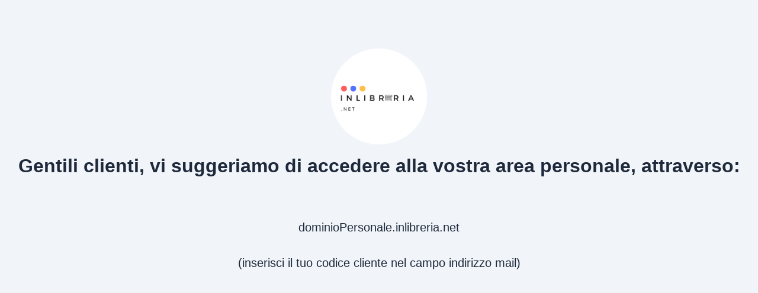

--- FILE ---
content_type: text/html
request_url: https://www.inlibreria.net/
body_size: 3615
content:
<!DOCTYPE html><html lang="it"><head>
        <title>InLibreria.NET</title>
        <meta charset="utf-8">
        <meta http-equiv="Content-Type" content="text/html; charset=utf-8">
		
		<meta property="og:site_name" content="InLibreria.NET">
		<meta property="og:title" content="I tuoi libri a portata di click">
		<meta property="og:description" content="Prenota il tuo libro, ritiralo in libreria">
		<meta property="og:type" content="website">
        
        <meta name="description" content="Prenotazione libri">
        <meta name="keywords" content="libreria, libri, prenotazioni, biblioteca">
           
        <meta name="viewport" content="width=device-width, height=device-height, initial-scale=1.0, minimum-scale=1.0">

        <base id="_app_base" href="/">

        <!-- Favicon -->
        <link rel="icon" type="image/png" href="favicon-16x16.png">
        <link rel="icon" type="image/png" href="favicon-32x32.png">

        <!-- Fonts -->
        <link href="assets/fonts/inter/inter.css" rel="stylesheet" media="print" onload="this.media='all'"><noscript><link rel="stylesheet" href="assets/fonts/inter/inter.css"></noscript>
        <link href="https://fonts.gstatic.com" rel="preconnect">
        <style type="text/css">@font-face{font-family:'IBM Plex Mono';font-style:italic;font-weight:400;font-display:swap;src:url(https://fonts.gstatic.com/s/ibmplexmono/v7/-F6pfjptAgt5VM-kVkqdyU8n1ioa2HdgregdFOFh.woff2) format('woff2');unicode-range:U+0460-052F, U+1C80-1C88, U+20B4, U+2DE0-2DFF, U+A640-A69F, U+FE2E-FE2F;}@font-face{font-family:'IBM Plex Mono';font-style:italic;font-weight:400;font-display:swap;src:url(https://fonts.gstatic.com/s/ibmplexmono/v7/-F6pfjptAgt5VM-kVkqdyU8n1ioa0XdgregdFOFh.woff2) format('woff2');unicode-range:U+0400-045F, U+0490-0491, U+04B0-04B1, U+2116;}@font-face{font-family:'IBM Plex Mono';font-style:italic;font-weight:400;font-display:swap;src:url(https://fonts.gstatic.com/s/ibmplexmono/v7/-F6pfjptAgt5VM-kVkqdyU8n1ioa2ndgregdFOFh.woff2) format('woff2');unicode-range:U+0102-0103, U+0110-0111, U+0128-0129, U+0168-0169, U+01A0-01A1, U+01AF-01B0, U+1EA0-1EF9, U+20AB;}@font-face{font-family:'IBM Plex Mono';font-style:italic;font-weight:400;font-display:swap;src:url(https://fonts.gstatic.com/s/ibmplexmono/v7/-F6pfjptAgt5VM-kVkqdyU8n1ioa23dgregdFOFh.woff2) format('woff2');unicode-range:U+0100-024F, U+0259, U+1E00-1EFF, U+2020, U+20A0-20AB, U+20AD-20CF, U+2113, U+2C60-2C7F, U+A720-A7FF;}@font-face{font-family:'IBM Plex Mono';font-style:italic;font-weight:400;font-display:swap;src:url(https://fonts.gstatic.com/s/ibmplexmono/v7/-F6pfjptAgt5VM-kVkqdyU8n1ioa1XdgregdFA.woff2) format('woff2');unicode-range:U+0000-00FF, U+0131, U+0152-0153, U+02BB-02BC, U+02C6, U+02DA, U+02DC, U+2000-206F, U+2074, U+20AC, U+2122, U+2191, U+2193, U+2212, U+2215, U+FEFF, U+FFFD;}@font-face{font-family:'IBM Plex Mono';font-style:normal;font-weight:400;font-display:swap;src:url(https://fonts.gstatic.com/s/ibmplexmono/v7/-F63fjptAgt5VM-kVkqdyU8n1iIq131nj-otFQ.woff2) format('woff2');unicode-range:U+0460-052F, U+1C80-1C88, U+20B4, U+2DE0-2DFF, U+A640-A69F, U+FE2E-FE2F;}@font-face{font-family:'IBM Plex Mono';font-style:normal;font-weight:400;font-display:swap;src:url(https://fonts.gstatic.com/s/ibmplexmono/v7/-F63fjptAgt5VM-kVkqdyU8n1isq131nj-otFQ.woff2) format('woff2');unicode-range:U+0400-045F, U+0490-0491, U+04B0-04B1, U+2116;}@font-face{font-family:'IBM Plex Mono';font-style:normal;font-weight:400;font-display:swap;src:url(https://fonts.gstatic.com/s/ibmplexmono/v7/-F63fjptAgt5VM-kVkqdyU8n1iAq131nj-otFQ.woff2) format('woff2');unicode-range:U+0102-0103, U+0110-0111, U+0128-0129, U+0168-0169, U+01A0-01A1, U+01AF-01B0, U+1EA0-1EF9, U+20AB;}@font-face{font-family:'IBM Plex Mono';font-style:normal;font-weight:400;font-display:swap;src:url(https://fonts.gstatic.com/s/ibmplexmono/v7/-F63fjptAgt5VM-kVkqdyU8n1iEq131nj-otFQ.woff2) format('woff2');unicode-range:U+0100-024F, U+0259, U+1E00-1EFF, U+2020, U+20A0-20AB, U+20AD-20CF, U+2113, U+2C60-2C7F, U+A720-A7FF;}@font-face{font-family:'IBM Plex Mono';font-style:normal;font-weight:400;font-display:swap;src:url(https://fonts.gstatic.com/s/ibmplexmono/v7/-F63fjptAgt5VM-kVkqdyU8n1i8q131nj-o.woff2) format('woff2');unicode-range:U+0000-00FF, U+0131, U+0152-0153, U+02BB-02BC, U+02C6, U+02DA, U+02DC, U+2000-206F, U+2074, U+20AC, U+2122, U+2191, U+2193, U+2212, U+2215, U+FEFF, U+FFFD;}@font-face{font-family:'IBM Plex Mono';font-style:normal;font-weight:500;font-display:swap;src:url(https://fonts.gstatic.com/s/ibmplexmono/v7/-F6qfjptAgt5VM-kVkqdyU8n3twJwl1FgsAXHNlYzg.woff2) format('woff2');unicode-range:U+0460-052F, U+1C80-1C88, U+20B4, U+2DE0-2DFF, U+A640-A69F, U+FE2E-FE2F;}@font-face{font-family:'IBM Plex Mono';font-style:normal;font-weight:500;font-display:swap;src:url(https://fonts.gstatic.com/s/ibmplexmono/v7/-F6qfjptAgt5VM-kVkqdyU8n3twJwlRFgsAXHNlYzg.woff2) format('woff2');unicode-range:U+0400-045F, U+0490-0491, U+04B0-04B1, U+2116;}@font-face{font-family:'IBM Plex Mono';font-style:normal;font-weight:500;font-display:swap;src:url(https://fonts.gstatic.com/s/ibmplexmono/v7/-F6qfjptAgt5VM-kVkqdyU8n3twJwl9FgsAXHNlYzg.woff2) format('woff2');unicode-range:U+0102-0103, U+0110-0111, U+0128-0129, U+0168-0169, U+01A0-01A1, U+01AF-01B0, U+1EA0-1EF9, U+20AB;}@font-face{font-family:'IBM Plex Mono';font-style:normal;font-weight:500;font-display:swap;src:url(https://fonts.gstatic.com/s/ibmplexmono/v7/-F6qfjptAgt5VM-kVkqdyU8n3twJwl5FgsAXHNlYzg.woff2) format('woff2');unicode-range:U+0100-024F, U+0259, U+1E00-1EFF, U+2020, U+20A0-20AB, U+20AD-20CF, U+2113, U+2C60-2C7F, U+A720-A7FF;}@font-face{font-family:'IBM Plex Mono';font-style:normal;font-weight:500;font-display:swap;src:url(https://fonts.gstatic.com/s/ibmplexmono/v7/-F6qfjptAgt5VM-kVkqdyU8n3twJwlBFgsAXHNk.woff2) format('woff2');unicode-range:U+0000-00FF, U+0131, U+0152-0153, U+02BB-02BC, U+02C6, U+02DA, U+02DC, U+2000-206F, U+2074, U+20AC, U+2122, U+2191, U+2193, U+2212, U+2215, U+FEFF, U+FFFD;}@font-face{font-family:'IBM Plex Mono';font-style:normal;font-weight:600;font-display:swap;src:url(https://fonts.gstatic.com/s/ibmplexmono/v7/-F6qfjptAgt5VM-kVkqdyU8n3vAOwl1FgsAXHNlYzg.woff2) format('woff2');unicode-range:U+0460-052F, U+1C80-1C88, U+20B4, U+2DE0-2DFF, U+A640-A69F, U+FE2E-FE2F;}@font-face{font-family:'IBM Plex Mono';font-style:normal;font-weight:600;font-display:swap;src:url(https://fonts.gstatic.com/s/ibmplexmono/v7/-F6qfjptAgt5VM-kVkqdyU8n3vAOwlRFgsAXHNlYzg.woff2) format('woff2');unicode-range:U+0400-045F, U+0490-0491, U+04B0-04B1, U+2116;}@font-face{font-family:'IBM Plex Mono';font-style:normal;font-weight:600;font-display:swap;src:url(https://fonts.gstatic.com/s/ibmplexmono/v7/-F6qfjptAgt5VM-kVkqdyU8n3vAOwl9FgsAXHNlYzg.woff2) format('woff2');unicode-range:U+0102-0103, U+0110-0111, U+0128-0129, U+0168-0169, U+01A0-01A1, U+01AF-01B0, U+1EA0-1EF9, U+20AB;}@font-face{font-family:'IBM Plex Mono';font-style:normal;font-weight:600;font-display:swap;src:url(https://fonts.gstatic.com/s/ibmplexmono/v7/-F6qfjptAgt5VM-kVkqdyU8n3vAOwl5FgsAXHNlYzg.woff2) format('woff2');unicode-range:U+0100-024F, U+0259, U+1E00-1EFF, U+2020, U+20A0-20AB, U+20AD-20CF, U+2113, U+2C60-2C7F, U+A720-A7FF;}@font-face{font-family:'IBM Plex Mono';font-style:normal;font-weight:600;font-display:swap;src:url(https://fonts.gstatic.com/s/ibmplexmono/v7/-F6qfjptAgt5VM-kVkqdyU8n3vAOwlBFgsAXHNk.woff2) format('woff2');unicode-range:U+0000-00FF, U+0131, U+0152-0153, U+02BB-02BC, U+02C6, U+02DA, U+02DC, U+2000-206F, U+2074, U+20AC, U+2122, U+2191, U+2193, U+2212, U+2215, U+FEFF, U+FFFD;}</style>

        <!-- Icon fonts -->
        <style type="text/css">@font-face{font-family:'Material Icons';font-style:normal;font-weight:400;src:url(https://fonts.gstatic.com/s/materialicons/v109/flUhRq6tzZclQEJ-Vdg-IuiaDsNcIhQ8tQ.woff2) format('woff2');}.material-icons{font-family:'Material Icons';font-weight:normal;font-style:normal;font-size:24px;line-height:1;letter-spacing:normal;text-transform:none;display:inline-block;white-space:nowrap;word-wrap:normal;direction:ltr;-webkit-font-feature-settings:'liga';-webkit-font-smoothing:antialiased;}</style>
            
        <!-- Splash screen styles -->
        <style>body fuse-splash-screen{display:flex;flex-direction:column;align-items:center;justify-content:center;position:fixed;top:0;left:0;right:0;bottom:0;background-color:#111827;color:#F9FAFB;z-index:999999;pointer-events:none;opacity:1;visibility:visible;transition:opacity 400ms cubic-bezier(0.4, 0, 0.2, 1);}body fuse-splash-screen .spinner{display:flex;align-items:center;justify-content:space-between;margin-top:40px;width:56px;}body fuse-splash-screen .spinner > div{width:12px;height:12px;background-color:#1E96F7;border-radius:100%;display:inline-block;-webkit-animation:fuse-bouncedelay 1s infinite ease-in-out both;animation:fuse-bouncedelay 1s infinite ease-in-out both;}body fuse-splash-screen .spinner .bounce1{-webkit-animation-delay:-0.32s;animation-delay:-0.32s;}body fuse-splash-screen .spinner .bounce2{-webkit-animation-delay:-0.16s;animation-delay:-0.16s;}@-webkit-keyframes fuse-bouncedelay{0%,80%,100%{-webkit-transform:scale(0);}40%{-webkit-transform:scale(1.0);}}@keyframes fuse-bouncedelay{0%,80%,100%{-webkit-transform:scale(0);transform:scale(0);}40%{-webkit-transform:scale(1.0);transform:scale(1.0);}}body:not(.fuse-splash-screen-hidden){overflow:hidden;}</style><link href="assets/styles/splash-screen.css" rel="stylesheet" media="print" onload="this.media='all'"><noscript><link rel="stylesheet" href="assets/styles/splash-screen.css"></noscript>
            
        <!-- Clarity -->
		<script type="text/javascript">
			(function(c,l,a,r,i,t,y){
			    c[a]=c[a]||function(){(c[a].q=c[a].q||[]).push(arguments)};
			    t=l.createElement(r);t.async=1;t.src="https://www.clarity.ms/tag/"+i;
			    y=l.getElementsByTagName(r)[0];y.parentNode.insertBefore(t,y);
			})(window, document, "clarity", "script", "ctmdscg455");
		</script>

    <style>@charset "UTF-8";html{-moz-tab-size:4;tab-size:4;line-height:1.15;-webkit-text-size-adjust:100%;}body{margin:0;font-family:system-ui,-apple-system,Segoe UI,Roboto,Helvetica,Arial,sans-serif,Apple Color Emoji,Segoe UI Emoji;}html{font-family:Inter var,ui-sans-serif,system-ui,-apple-system,BlinkMacSystemFont,Segoe UI,Roboto,Helvetica Neue,Arial,Noto Sans,sans-serif,Apple Color Emoji,Segoe UI Emoji,Segoe UI Symbol,Noto Color Emoji;line-height:1.5;}body{font-family:inherit;line-height:inherit;}*,:after,:before{box-sizing:border-box;border:0 solid;}*,:after,:before{--tw-border-opacity:1;border-color:rgba(226,232,240,var(--tw-border-opacity));}*{text-rendering:optimizeLegibility;-o-text-rendering:optimizeLegibility;-ms-text-rendering:optimizeLegibility;-moz-text-rendering:optimizeLegibility;-webkit-text-rendering:optimizeLegibility;-webkit-tap-highlight-color:transparent;}body,html{display:flex;flex-direction:column;flex:1 1 auto;width:100%;min-height:100%;-webkit-font-smoothing:auto;-moz-osx-font-smoothing:auto;}html{font-size:16px;}body{font-size:.875rem;font-feature-settings:"salt";}body{--tw-text-opacity:1!important;color:rgba(var(--fuse-text-default-rgb),var(--tw-text-opacity))!important;--tw-bg-opacity:1!important;background-color:rgba(var(--fuse-bg-default-rgb),var(--tw-bg-opacity))!important;}*,:after,:before{--tw-border-opacity:1!important;border-color:rgba(var(--fuse-border-rgb),var(--tw-border-opacity));}@media print{html{font-size:12px!important;}body{background:none!important;}}body{--fuse-primary-50:#eef2ff;--fuse-primary-50-rgb:238,242,255;--fuse-primary-100:#e0e7ff;--fuse-primary-100-rgb:224,231,255;--fuse-primary-200:#c7d2fe;--fuse-primary-200-rgb:199,210,254;--fuse-primary-300:#a5b4fc;--fuse-primary-300-rgb:165,180,252;--fuse-primary-400:#818cf8;--fuse-primary-400-rgb:129,140,248;--fuse-primary-500:#6366f1;--fuse-primary-500-rgb:99,102,241;--fuse-primary-600:#4f46e5;--fuse-primary-600-rgb:79,70,229;--fuse-primary-700:#4338ca;--fuse-primary-700-rgb:67,56,202;--fuse-primary-800:#3730a3;--fuse-primary-800-rgb:55,48,163;--fuse-primary-900:#312e81;--fuse-primary-900-rgb:49,46,129;--fuse-primary:#4f46e5;--fuse-primary-rgb:79,70,229;--fuse-on-primary-50:#312e81;--fuse-on-primary-50-rgb:49,46,129;--fuse-on-primary-100:#312e81;--fuse-on-primary-100-rgb:49,46,129;--fuse-on-primary-200:#312e81;--fuse-on-primary-200-rgb:49,46,129;--fuse-on-primary-300:#312e81;--fuse-on-primary-300-rgb:49,46,129;--fuse-on-primary-400:#312e81;--fuse-on-primary-400-rgb:49,46,129;--fuse-on-primary-500:#fff;--fuse-on-primary-500-rgb:255,255,255;--fuse-on-primary-600:#fff;--fuse-on-primary-600-rgb:255,255,255;--fuse-on-primary-700:#fff;--fuse-on-primary-700-rgb:255,255,255;--fuse-on-primary-800:#fff;--fuse-on-primary-800-rgb:255,255,255;--fuse-on-primary-900:#fff;--fuse-on-primary-900-rgb:255,255,255;--fuse-on-primary:#fff;--fuse-on-primary-rgb:255,255,255;--fuse-accent-50:#f8fafc;--fuse-accent-50-rgb:248,250,252;--fuse-accent-100:#f1f5f9;--fuse-accent-100-rgb:241,245,249;--fuse-accent-200:#e2e8f0;--fuse-accent-200-rgb:226,232,240;--fuse-accent-300:#cbd5e1;--fuse-accent-300-rgb:203,213,225;--fuse-accent-400:#94a3b8;--fuse-accent-400-rgb:148,163,184;--fuse-accent-500:#64748b;--fuse-accent-500-rgb:100,116,139;--fuse-accent-600:#475569;--fuse-accent-600-rgb:71,85,105;--fuse-accent-700:#334155;--fuse-accent-700-rgb:51,65,85;--fuse-accent-800:#1e293b;--fuse-accent-800-rgb:30,41,59;--fuse-accent-900:#0f172a;--fuse-accent-900-rgb:15,23,42;--fuse-accent:#1e293b;--fuse-accent-rgb:30,41,59;--fuse-on-accent-50:#0f172a;--fuse-on-accent-50-rgb:15,23,42;--fuse-on-accent-100:#0f172a;--fuse-on-accent-100-rgb:15,23,42;--fuse-on-accent-200:#0f172a;--fuse-on-accent-200-rgb:15,23,42;--fuse-on-accent-300:#0f172a;--fuse-on-accent-300-rgb:15,23,42;--fuse-on-accent-400:#0f172a;--fuse-on-accent-400-rgb:15,23,42;--fuse-on-accent-500:#fff;--fuse-on-accent-500-rgb:255,255,255;--fuse-on-accent-600:#fff;--fuse-on-accent-600-rgb:255,255,255;--fuse-on-accent-700:#fff;--fuse-on-accent-700-rgb:255,255,255;--fuse-on-accent-800:#fff;--fuse-on-accent-800-rgb:255,255,255;--fuse-on-accent-900:#fff;--fuse-on-accent-900-rgb:255,255,255;--fuse-on-accent:#fff;--fuse-on-accent-rgb:255,255,255;--fuse-warn-50:#fef2f2;--fuse-warn-50-rgb:254,242,242;--fuse-warn-100:#fee2e2;--fuse-warn-100-rgb:254,226,226;--fuse-warn-200:#fecaca;--fuse-warn-200-rgb:254,202,202;--fuse-warn-300:#fca5a5;--fuse-warn-300-rgb:252,165,165;--fuse-warn-400:#f87171;--fuse-warn-400-rgb:248,113,113;--fuse-warn-500:#ef4444;--fuse-warn-500-rgb:239,68,68;--fuse-warn-600:#dc2626;--fuse-warn-600-rgb:220,38,38;--fuse-warn-700:#b91c1c;--fuse-warn-700-rgb:185,28,28;--fuse-warn-800:#991b1b;--fuse-warn-800-rgb:153,27,27;--fuse-warn-900:#7f1d1d;--fuse-warn-900-rgb:127,29,29;--fuse-warn:#dc2626;--fuse-warn-rgb:220,38,38;--fuse-on-warn-50:#7f1d1d;--fuse-on-warn-50-rgb:127,29,29;--fuse-on-warn-100:#7f1d1d;--fuse-on-warn-100-rgb:127,29,29;--fuse-on-warn-200:#7f1d1d;--fuse-on-warn-200-rgb:127,29,29;--fuse-on-warn-300:#7f1d1d;--fuse-on-warn-300-rgb:127,29,29;--fuse-on-warn-400:#7f1d1d;--fuse-on-warn-400-rgb:127,29,29;--fuse-on-warn-500:#fef2f2;--fuse-on-warn-500-rgb:254,242,242;--fuse-on-warn-600:#fff;--fuse-on-warn-600-rgb:255,255,255;--fuse-on-warn-700:#fff;--fuse-on-warn-700-rgb:255,255,255;--fuse-on-warn-800:#fff;--fuse-on-warn-800-rgb:255,255,255;--fuse-on-warn-900:#fff;--fuse-on-warn-900-rgb:255,255,255;--fuse-on-warn:#fff;--fuse-on-warn-rgb:255,255,255;}*,:after,:before{--tw-shadow:0 0 #0000;}*,:after,:before{--tw-ring-inset:var(--tw-empty, );--tw-ring-offset-width:0px;--tw-ring-offset-color:#fff;--tw-ring-color:#3b82f680;--tw-ring-offset-shadow:0 0 #0000;--tw-ring-shadow:0 0 #0000;}</style><link rel="stylesheet" href="styles.2cbf2c4f8dbb43df8210.css" media="print" onload="this.media='all'"><noscript><link rel="stylesheet" href="styles.2cbf2c4f8dbb43df8210.css"></noscript></head>

    <!-- Apply the rounded design throughout the Angular Material library -->
    <body class="fuse-mat-rounded">

        <!-- Splash screen -->
        <fuse-splash-screen>
            <!--img
                [src]="resource.getUrlImg('assets/images/logo/logo.svg')"
                alt="Fuse logo"-->
            <div class="spinner">
                <div class="bounce1"></div>
                <div class="bounce2"></div>
                <div class="bounce3"></div>
            </div>
        </fuse-splash-screen>

        <!-- App root -->
        <app-root></app-root>

    <script src="runtime.be86de345fb20d6e8d63.js" defer></script><script src="polyfills.f541121bc7978d96f54f.js" defer></script><script src="scripts.4d058d946bbd51f60849.js" defer></script><script src="main.204dd9c13c00097e3031.js" defer></script>


</body></html>

--- FILE ---
content_type: text/css
request_url: https://www.inlibreria.net/assets/styles/splash-screen.css
body_size: 446
content:
body fuse-splash-screen {
    display: flex;
    flex-direction: column;
    align-items: center;
    justify-content: center;
    position: fixed;
    top: 0;
    left: 0;
    right: 0;
    bottom: 0;
    background-color: #111827;
    color: #F9FAFB;
    z-index: 999999;
    pointer-events: none;
    opacity: 1;
    visibility: visible;
    transition: opacity 400ms cubic-bezier(0.4, 0, 0.2, 1);
}

body fuse-splash-screen img {
    width: 120px;
    max-width: 120px;
}

body fuse-splash-screen .spinner {
    display: flex;
    align-items: center;
    justify-content: space-between;
    margin-top: 40px;
    width: 56px;
}

body fuse-splash-screen .spinner > div {
    width: 12px;
    height: 12px;
    background-color: #1E96F7;
    border-radius: 100%;
    display: inline-block;
    -webkit-animation: fuse-bouncedelay 1s infinite ease-in-out both;
    animation: fuse-bouncedelay 1s infinite ease-in-out both;
}

body fuse-splash-screen .spinner .bounce1 {
    -webkit-animation-delay: -0.32s;
    animation-delay: -0.32s;
}

body fuse-splash-screen .spinner .bounce2 {
    -webkit-animation-delay: -0.16s;
    animation-delay: -0.16s;
}

@-webkit-keyframes fuse-bouncedelay {
    0%, 80%, 100% {
        -webkit-transform: scale(0)
    }
    40% {
        -webkit-transform: scale(1.0)
    }
}

@keyframes fuse-bouncedelay {
    0%, 80%, 100% {
        -webkit-transform: scale(0);
        transform: scale(0);
    }
    40% {
        -webkit-transform: scale(1.0);
        transform: scale(1.0);
    }
}

body:not(.fuse-splash-screen-hidden) {
    overflow: hidden;
}

body.fuse-splash-screen-hidden fuse-splash-screen {
    visibility: hidden;
    opacity: 0;
}


--- FILE ---
content_type: application/javascript
request_url: https://www.inlibreria.net/894.a9b7ebacee463bc4813a.js
body_size: 10277
content:
"use strict";(self.webpackChunkbook2c=self.webpackChunkbook2c||[]).push([[894],{90894:(ae,q,s)=>{s.r(q),s.d(q,{ContactsModule:()=>ne});var p=s(63423),M=s(51095),E=s(7539),C=s(72458),P=s(43220),H=s(1769),b=s(98295),w=s(76627),U=s(49983),j=s(33935),$=s(36063),G=s(12178),V=s(82613),k=s(67441),A=s(23017),K=s(32789),D=s(11436),X=s(16738),W=s(7853),tt=s(44466),t=s(37716);let et=(()=>{class n{canDeactivate(e,o,i,c){let r=c.root;for(;r.firstChild;)r=r.firstChild;return!(c.url.includes("/contacts")&&!r.paramMap.get("id"))||e.closeDrawer().then(()=>!0)}}return n.\u0275fac=function(e){return new(e||n)},n.\u0275prov=t.Yz7({token:n,factory:n.\u0275fac,providedIn:"root"}),n})();var F=s(40205),nt=s(5304),x=s(26215),N=s(25917),Z=s(93342),z=s(54395),_=s(15257),g=s(88002),h=s(43190),y=s(45435),L=s(11193),ot=s(91841);let f=(()=>{class n{constructor(e){this._httpClient=e,this._contact=new x.X(null),this._contacts=new x.X(null),this._countries=new x.X(null),this._tags=new x.X(null),this.abilitato=!0,this.annullato=!1,this.reload=new x.X(!1)}get contact$(){return this._contact.asObservable()}get contacts$(){return this._contacts.asObservable()}get countries$(){return this._countries.asObservable()}get tags$(){return this._tags.asObservable()}get reload$(){return this.reload.asObservable()}getContacts(){return this._httpClient.get(`${L.t.dettaglioClienti}`).pipe((0,Z.b)(e=>{this.contacts=e.items,this._contacts.next(this.contacts),this.reload.next(!0)}))}searchContacts(e){const o=e?e.toUpperCase():"";return(0,N.of)(this.contacts).pipe((0,z.b)(400),(0,Z.b)(i=>{const c=i.filter(r=>(r.codice===this.codiceCliente||r.codicefattura===this.codiceCliente)&&r.abilitato===this.abilitato&&r.annullato===this.annullato&&(null===o||0===o.length||(r.id+" "+r.email+" "+r.nome+" "+r.cognome+" "+r.indirizzo+" "+r.citta).toUpperCase().indexOf(o)>-1));this._contacts.next(c)}))}getContactById(e){return this._contacts.pipe((0,_.q)(1),(0,g.U)(o=>{const i=o.find(c=>c.id===e)||null;return this._contact.next(i),i}),(0,h.w)(o=>o?(0,N.of)(o):(0,F._)("Could not found contact with id of "+e+"!")))}createContact(){return this.contacts$.pipe((0,_.q)(1),(0,h.w)(e=>this._httpClient.post("api/apps/contacts/contact",{}).pipe((0,g.U)(o=>(this._contacts.next([o,...e]),o)))))}updateContact(e){return this._httpClient.post(L.t.updateUtente,e).pipe((0,g.U)(o=>{if(o)return"OK"===o.status&&o.updated>0&&this.contact$.pipe((0,y.h)(i=>i&&i.id===e.id),(0,g.U)(i=>{Object.assign(i,e);const c=this.contacts.find(r=>r&&r.id===e.id);Object.assign(c,e),this._contact.next(i)})),o}))}deleteContact(e){return e.annullato=!0,this.updateContact(e)}getCountries(){return this._httpClient.get("api/apps/contacts/countries").pipe((0,Z.b)(e=>{this._countries.next(e)}))}getTags(){return this._httpClient.get("api/apps/contacts/tags").pipe((0,Z.b)(e=>{this._tags.next(e)}))}createTag(e){return this.tags$.pipe((0,_.q)(1),(0,h.w)(o=>this._httpClient.post("api/apps/contacts/tag",{tag:e}).pipe((0,g.U)(i=>(this._tags.next([...o,i]),i)))))}updateTag(e,o){return this.tags$.pipe((0,_.q)(1),(0,h.w)(i=>this._httpClient.patch("api/apps/contacts/tag",{id:e,tag:o}).pipe((0,g.U)(c=>{const r=i.findIndex(d=>d.id===e);return i[r]=c,this._tags.next(i),c}))))}deleteTag(e){return this.tags$.pipe((0,_.q)(1),(0,h.w)(o=>this._httpClient.delete("api/apps/contacts/tag",{params:{id:e}}).pipe((0,g.U)(i=>{const c=o.findIndex(r=>r.id===e);return o.splice(c,1),this._tags.next(o),i}),(0,y.h)(i=>i),(0,h.w)(i=>this.contacts$.pipe((0,_.q)(1),(0,g.U)(c=>(c.forEach(r=>{const d=r.tags.findIndex(T=>T===e);d>-1&&r.tags.splice(d,1)}),i)))))))}uploadAvatar(e,o){return this.contacts$.pipe((0,_.q)(1),(0,h.w)(i=>this._httpClient.post("api/apps/contacts/avatar",{id:e,avatar:o},{headers:{"Content-Type":o.type}}).pipe((0,g.U)(c=>{const r=i.findIndex(d=>d.id===e);return i[r]=c,this._contacts.next(i),c}),(0,h.w)(c=>this.contact$.pipe((0,_.q)(1),(0,y.h)(r=>r&&r.id===e),(0,Z.b)(()=>(this._contact.next(c),c)))))))}}return n.\u0275fac=function(e){return new(e||n)(t.LFG(ot.eN))},n.\u0275prov=t.Yz7({token:n,factory:n.\u0275fac,providedIn:"root"}),n})(),it=(()=>{class n{constructor(e){this._contactsService=e}resolve(e,o){return this._contactsService.getContacts()}}return n.\u0275fac=function(e){return new(e||n)(t.LFG(f))},n.\u0275prov=t.Yz7({token:n,factory:n.\u0275fac,providedIn:"root"}),n})(),at=(()=>{class n{constructor(e,o){this._contactsService=e,this._router=o}resolve(e,o){return this._contactsService.getContactById(e.paramMap.get("id")).pipe((0,nt.K)(i=>{console.error(i);const c=o.url.split("/").slice(0,-1).join("/");return this._router.navigateByUrl(c),(0,F._)(i)}))}}return n.\u0275fac=function(e){return new(e||n)(t.LFG(f),t.LFG(p.F0))},n.\u0275prov=t.Yz7({token:n,factory:n.\u0275fac,providedIn:"root"}),n})(),Y=(()=>{class n{constructor(e){this._contactsService=e}resolve(e,o){return this._contactsService.getCountries()}}return n.\u0275fac=function(e){return new(e||n)(t.LFG(f))},n.\u0275prov=t.Yz7({token:n,factory:n.\u0275fac,providedIn:"root"}),n})(),ct=(()=>{class n{constructor(e){this._contactsService=e}resolve(e,o){return this._contactsService.getTags()}}return n.\u0275fac=function(e){return new(e||n)(t.LFG(f))},n.\u0275prov=t.Yz7({token:n,factory:n.\u0275fac,providedIn:"root"}),n})(),st=(()=>{class n{constructor(){}}return n.\u0275fac=function(e){return new(e||n)},n.\u0275cmp=t.Xpm({type:n,selectors:[["clienti"]],decls:1,vars:0,template:function(e,o){1&e&&t._UZ(0,"router-outlet")},directives:[p.lC],encapsulation:2,changeDetection:0}),n})();var u=s(38583),l=s(3679),R=s(79765),rt=s(22759),m=s(46782),lt=s(91812),S=s(28147),gt=s(37495),J=s(45396);const ut=["matDrawer"];function dt(n,a){if(1&n&&(t.ynx(0),t._uU(1),t.BQk()),2&n){const e=t.oxw();t.xp6(1),t.hij(" ",e.contactsCount," ")}}function pt(n,a){if(1&n){const e=t.EpF();t.TgZ(0,"mat-option",29),t.NdJ("selected",function(i){return t.CHM(e),t.oxw(3).refresh(i)}),t._uU(1),t.qZA()}if(2&n){const e=a.$implicit;t.Q6J("value",e.codice),t.xp6(1),t.hij(" ",e.codice+" - "+e.ragionesociale," ")}}function ht(n,a){if(1&n){const e=t.EpF();t.TgZ(0,"div",12),t.TgZ(1,"div",13),t.TgZ(2,"div",14),t.TgZ(3,"mat-form-field",26),t.TgZ(4,"mat-select",27),t.NdJ("selectionChange",function(i){return t.CHM(e),t.oxw(2).refresh(i)})("ngModelChange",function(i){return t.CHM(e),t.oxw(2).esercizio=i}),t.YNc(5,pt,2,2,"mat-option",28),t.qZA(),t.qZA(),t.qZA(),t.qZA(),t.qZA()}if(2&n){const e=t.oxw().ngIf,o=t.oxw();t.xp6(4),t.Q6J("ngModel",o.esercizio),t.xp6(1),t.Q6J("ngForOf",e)}}function mt(n,a){if(1&n&&(t.TgZ(0,"div",11),t.YNc(1,ht,6,2,"div",25),t.qZA()),2&n){const e=a.ngIf;t.xp6(1),t.Q6J("ngIf",e&&e.length>1)}}function _t(n,a){if(1&n&&(t.ynx(0),t.TgZ(1,"div",37),t._uU(2),t.qZA(),t.BQk()),2&n){const e=t.oxw().$implicit;t.xp6(2),t.AsE(" ",e.ragionesociale?e.ragionesociale.charAt(0):"","",e.cognome?e.cognome.charAt(0):""," ")}}function ft(n,a){if(1&n&&(t.ynx(0),t._UZ(1,"img",38),t.BQk()),2&n){const e=t.oxw().$implicit;t.xp6(1),t.Q6J("src",e.avatar,t.LSH)}}function vt(n,a){if(1&n&&(t.ynx(0),t.TgZ(1,"div"),t._uU(2),t.qZA(),t.BQk()),2&n){const e=t.oxw().$implicit;t.xp6(1),t.MT6("flex items-center justify-center w-full h-full rounded-full text-lg uppercase bg-gray-200 text-gray-600 dark:bg-gray-700 dark:text-gray-200 ",null==e?null:e.categoria," ",!0===(null==e?null:e.wishlist)?"wishlist":"",""),t.xp6(1),t.AsE(" ",e.ragionesociale?e.ragionesociale.charAt(0):"","",e.cognome?e.cognome.charAt(0):""," ")}}const Ct=function(n,a){return{"hover:bg-gray-100 dark:hover:bg-hover":n,"bg-primary-50 dark:bg-hover":a}},xt=function(n){return["./",n]};function Zt(n,a){if(1&n&&(t.ynx(0),t.YNc(1,_t,3,2,"ng-container",9),t.TgZ(2,"a",32),t.TgZ(3,"div",33),t.YNc(4,ft,2,1,"ng-container",9),t.YNc(5,vt,3,6,"ng-container",9),t.qZA(),t.TgZ(6,"div",34),t.TgZ(7,"div",35),t._uU(8),t.qZA(),t.TgZ(9,"div",36),t._uU(10),t.qZA(),t.qZA(),t.qZA(),t.BQk()),2&n){const e=a.$implicit,o=a.index,i=t.oxw(2).ngIf,c=t.oxw();t.xp6(1),t.Q6J("ngIf",0===o||e.cognome.charAt(0)!==i[o-1].cognome.charAt(0)),t.xp6(1),t.Q6J("ngClass",t.WLB(13,Ct,!c.selectedContact||c.selectedContact.id!==e.id,c.selectedContact&&c.selectedContact.id===e.id))("routerLink",t.VKq(16,xt,e.id)),t.xp6(2),t.Q6J("ngIf",e.avatar),t.xp6(1),t.Q6J("ngIf",!e.avatar),t.xp6(3),t.lnq("",null==e?null:e.ragionesociale,"",null==e?null:e.cognome," ",null==e?null:e.nome,""),t.xp6(2),t.xDo("",null==e?null:e.cap," ",null==e?null:e.citta," (",null==e?null:e.provincia,") - ",null==e?null:e.indirizzo," - email ",null==e?null:e.email,"")}}function Tt(n,a){if(1&n&&(t.ynx(0),t.YNc(1,Zt,11,18,"ng-container",31),t.BQk()),2&n){const e=t.oxw().ngIf,o=t.oxw();t.xp6(1),t.Q6J("ngForOf",e)("ngForTrackBy",o.trackByFn)}}function bt(n,a){if(1&n&&(t.ynx(0),t.YNc(1,Tt,2,2,"ng-container",30),t.BQk()),2&n){const e=a.ngIf;t.oxw();const o=t.MAs(38);t.xp6(1),t.Q6J("ngIf",e.length)("ngIfElse",o)}}function At(n,a){1&n&&(t.TgZ(0,"div",39),t._uU(1,"non sono presenti ancora sottoscrizioni!"),t.qZA())}const yt=function(){return{"=0":"nessun contatto","=1":"contatto",other:"contatti"}};let O=(()=>{class n{constructor(e,o,i,c,r,d,T,Q,I){this._activatedRoute=e,this._changeDetectorRef=o,this._contactsService=i,this._document=c,this._router=r,this._fuseMediaWatcherService=d,this.eserciziService=T,this.userService=Q,this._formBuilder=I,this.contactsCount=0,this.contactsTableColumns=["codice","email","telefono","cellulare","ragionesociale","citta","indirizzo","provincia","ruolo","pdvAbilitato","pdvVisibile"],this.searchInputControl=new l.NI,this._unsubscribeAll=new R.xQ,this.abilitati=!0,this.annullati=!1}ngOnInit(){this.esercizio=this.userService.snapshot.codice,this._contactsService.codiceCliente=this.esercizio,this._contactsService.abilitato=this.abilitati,this._contactsService.annullato=this.annullati,this.esercizi=this.eserciziService.getContacts().pipe((0,g.U)(e=>e?e.items:[])),this.contactSearchForm=this._formBuilder.group({pdv:[this.esercizio],abilitati:[this.abilitati],annullati:[this.annullati]}),this.contacts$=this._contactsService.contacts$,this.contacts$.pipe((0,m.R)(this._unsubscribeAll)).subscribe(e=>{this.contactsCount=e.length,this._changeDetectorRef.markForCheck()}),this._contactsService.reload$.subscribe(e=>{this._contactsService.searchContacts(this.searchInputControl.value).subscribe()}),this._contactsService.contact$.pipe((0,m.R)(this._unsubscribeAll)).subscribe(e=>{this.selectedContact=e,this._changeDetectorRef.markForCheck()}),this._contactsService.countries$.pipe((0,m.R)(this._unsubscribeAll)).subscribe(e=>{this.countries=e,this._changeDetectorRef.markForCheck()}),this.searchInputControl.valueChanges.pipe((0,m.R)(this._unsubscribeAll),(0,h.w)(e=>this._contactsService.searchContacts(e))).subscribe(),this.matDrawer.openedChange.subscribe(e=>{e||(this.selectedContact=null,this._changeDetectorRef.markForCheck())}),this._fuseMediaWatcherService.onMediaChange$.pipe((0,m.R)(this._unsubscribeAll)).subscribe(({matchingAliases:e})=>{this.drawerMode=e.includes("lg")?"side":"over",this._changeDetectorRef.markForCheck()}),(0,rt.R)(this._document,"keydown").pipe((0,m.R)(this._unsubscribeAll),(0,y.h)(e=>(!0===e.ctrlKey||e.metaKey)&&"/"===e.key)).subscribe(()=>{this.createContact()})}ngOnDestroy(){this._unsubscribeAll.next(),this._unsubscribeAll.complete()}onBackdropClicked(){this._router.navigate(["./"],{relativeTo:this._activatedRoute}),this._changeDetectorRef.markForCheck(),this.refresh()}createContact(){this._contactsService.createContact().subscribe(e=>{this._router.navigate(["./",e.id],{relativeTo:this._activatedRoute}),this._changeDetectorRef.markForCheck()})}trackByFn(e,o){return o.id||e}refreshAbilitati(e){this.abilitati=!this.abilitati,this.refresh()}refreshAnnullati(e){this.annullati=!this.annullati,this.refresh()}refresh(e){e&&(this.esercizio=e.value),this._contactsService.codiceCliente=this.esercizio,this._contactsService.abilitato=this.abilitati,this._contactsService.annullato=this.annullati,this.searchInputControl.patchValue(this.searchInputControl.value)}}return n.\u0275fac=function(e){return new(e||n)(t.Y36(p.gz),t.Y36(t.sBO),t.Y36(f),t.Y36(u.K0),t.Y36(p.F0),t.Y36(lt.T),t.Y36(S.J),t.Y36(gt.K),t.Y36(l.qu))},n.\u0275cmp=t.Xpm({type:n,selectors:[["clienti-list"]],viewQuery:function(e,o){if(1&e&&t.Gf(ut,7),2&e){let i;t.iGM(i=t.CRH())&&(o.matDrawer=i.first)}},decls:39,vars:23,consts:[[1,"absolute","inset-0","flex","flex-col","min-w-0","overflow-hidden"],[1,"flex-auto","h-full","bg-card","dark:bg-transparent",3,"backdropClick"],[1,"w-full","md:w-160","dark:bg-gray-900",3,"mode","opened","position","disableClose"],["matDrawer",""],[1,"flex","flex-col"],[1,"flex-auto"],[1,"flex","flex-col","sm:flex-row","md:flex-col","flex-auto","justify-between","py-8","px-6","md:px-8","border-b"],[1,"text-4xl","font-extrabold","tracking-tight","leading-none"],[1,"ml-0.5","font-medium","text-secondary"],[4,"ngIf"],[3,"formGroup"],[1,"row"],[1,"flex","items-center"],[1,"flex-auto","grid","sm:grid-cols-12","gap-6","w-full","mt-2"],[1,"sm:col-span-6"],[1,"fuse-mat-dense","fuse-mat-no-subscript","w-full","min-w-50"],["matPrefix","",1,"icon-size-5",3,"svgIcon"],["matInput","",3,"formControl","autocomplete","placeholder"],["class","row",4,"ngIf"],[1,"flex-auto","grid","sm:grid-cols-12","gap-1","w-full","mt-2"],[1,"sm:col-span-3"],["formControlName","abilitati","color","primary",3,"checked","toggleChange"],["formControlName","annullati","color","primary",3,"checked","toggleChange"],[1,"relative"],["noContacts",""],["class","flex items-center",4,"ngIf"],["appearance","fill",1,"fuse-mat-dense","fuse-mat-no-subscript","w-full","min-w-50"],["formControlName","pdv",3,"ngModel","selectionChange","ngModelChange"],[3,"value","selected",4,"ngFor","ngForOf"],[3,"value","selected"],[4,"ngIf","ngIfElse"],[4,"ngFor","ngForOf","ngForTrackBy"],[1,"z-20","flex","items-center","px-6","py-4","md:px-8","cursor-pointer","border-b",3,"ngClass","routerLink"],[1,"flex","flex-0","items-center","justify-center","w-10","h-10","rounded-full","overflow-hidden"],[1,"min-w-0","ml-4"],[1,"font-medium","leading-5","truncate"],[1,"leading-5","truncate","text-secondary"],[1,"z-10","sticky","top-0","-mt-px","px-6","py-1","md:px-8","border-t","border-b","font-medium","uppercase","text-secondary","bg-gray-50","dark:bg-gray-900"],["alt","Contact avatar",1,"object-cover","w-full","h-full",3,"src"],[1,"p-8","sm:p-16","border-t","text-4xl","font-semibold","tracking-tight","text-center"]],template:function(e,o){1&e&&(t.TgZ(0,"div",0),t.TgZ(1,"mat-drawer-container",1),t.NdJ("backdropClick",function(){return o.onBackdropClicked()}),t.TgZ(2,"mat-drawer",2,3),t._UZ(4,"router-outlet"),t.qZA(),t.TgZ(5,"mat-drawer-content",4),t.TgZ(6,"div",5),t.TgZ(7,"div",6),t.TgZ(8,"div"),t.TgZ(9,"div",7),t._uU(10,"Clienti"),t.qZA(),t.TgZ(11,"div",8),t.YNc(12,dt,2,1,"ng-container",9),t._uU(13),t.ALo(14,"i18nPlural"),t.qZA(),t.qZA(),t.TgZ(15,"form",10),t.TgZ(16,"div",11),t.TgZ(17,"div",12),t.TgZ(18,"div",13),t.TgZ(19,"div",14),t.TgZ(20,"mat-form-field",15),t._UZ(21,"mat-icon",16),t._UZ(22,"input",17),t.qZA(),t.qZA(),t.qZA(),t.qZA(),t.qZA(),t.YNc(23,mt,2,1,"div",18),t.ALo(24,"async"),t.TgZ(25,"div",11),t.TgZ(26,"div",12),t.TgZ(27,"div",19),t.TgZ(28,"div",20),t.TgZ(29,"mat-slide-toggle",21),t.NdJ("toggleChange",function(c){return o.refreshAbilitati(c)}),t._uU(30,"clienti abilitati"),t.qZA(),t.qZA(),t.TgZ(31,"div",20),t.TgZ(32,"mat-slide-toggle",22),t.NdJ("toggleChange",function(c){return o.refreshAnnullati(c)}),t._uU(33,"clienti cancellati"),t.qZA(),t.qZA(),t.qZA(),t.qZA(),t.qZA(),t.qZA(),t.qZA(),t.TgZ(34,"div",23),t.YNc(35,bt,2,2,"ng-container",9),t.ALo(36,"async"),t.YNc(37,At,2,0,"ng-template",null,24,t.W1O),t.qZA(),t.qZA(),t.qZA(),t.qZA(),t.qZA()),2&e&&(t.xp6(2),t.Q6J("mode",o.drawerMode)("opened",!1)("position","end")("disableClose",!0),t.xp6(10),t.Q6J("ngIf",o.contactsCount>0),t.xp6(1),t.hij(" ",t.xi3(14,15,o.contactsCount,t.DdM(22,yt))," "),t.xp6(2),t.Q6J("formGroup",o.contactSearchForm),t.xp6(6),t.Q6J("svgIcon","heroicons_solid:search"),t.xp6(1),t.Q6J("formControl",o.searchInputControl)("autocomplete","off")("placeholder","Cerca tra i clienti"),t.xp6(1),t.Q6J("ngIf",t.lcZ(24,18,o.esercizi)),t.xp6(6),t.Q6J("checked",o.abilitati),t.xp6(3),t.Q6J("checked",o.annullati),t.xp6(3),t.Q6J("ngIf",t.lcZ(36,20,o.contacts$)))},directives:[A.kh,A.jA,p.lC,A.LW,u.O5,l._Y,l.JL,l.sg,b.KE,w.Hw,b.qo,U.Nt,l.Fj,l.JJ,l.oH,J.Rr,l.u,k.gD,u.sg,C.ey,p.yS,u.mk],pipes:[u.Gx,u.Ov],styles:[".f3{border:4px solid palevioletred}\n","div.wishlist{background:yellow!important}\n"],encapsulation:2,changeDetection:0}),n})();var wt=s(87636),B=s(70031),v=s(26037),kt=s(58203),Jt=s(22238);const Qt=["avatarFileInput"],It=["tagsPanel"],qt=["tagsPanelOrigin"];function Mt(n,a){if(1&n&&(t.ynx(0),t._UZ(1,"img",23),t.BQk()),2&n){const e=t.oxw(2);t.xp6(1),t.Q6J("src",e.contact.background,t.LSH)}}function Ut(n,a){if(1&n&&t._UZ(0,"img",24),2&n){const e=t.oxw(2);t.Q6J("src",e.contact.avatar,t.LSH)}}function Dt(n,a){if(1&n&&(t.TgZ(0,"div",25),t._uU(1),t.qZA()),2&n){const e=t.oxw(2);t.xp6(1),t.lnq(" ",e.contact.ragionesociale?e.contact.ragionesociale.charAt(0):"","",e.contact.nome?e.contact.nome.charAt(0):"","",e.contact.cognome?e.contact.cognome.charAt(0):""," ")}}function Ft(n,a){if(1&n&&(t.ynx(0),t.TgZ(1,"div",17),t._UZ(2,"mat-icon",5),t.TgZ(3,"div",18),t._uU(4),t.ALo(5,"uppercase"),t._UZ(6,"br"),t._uU(7),t._UZ(8,"br"),t._uU(9),t.ALo(10,"uppercase"),t.qZA(),t.qZA(),t.BQk()),2&n){const e=t.oxw(2);t.xp6(2),t.Q6J("svgIcon","heroicons_outline:briefcase"),t.xp6(2),t.lnq(" ",null==e.contact?null:e.contact.cap," - ",null==e.contact?null:e.contact.citta," (",t.lcZ(5,6,null==e.contact?null:e.contact.provincia),") "),t.xp6(3),t.hij(" ",null==e.contact?null:e.contact.indirizzo," "),t.xp6(2),t.hij(" ",t.lcZ(10,8,null==e.contact?null:e.contact.nazione)," ")}}function Nt(n,a){if(1&n&&(t.ynx(0),t.TgZ(1,"div",17),t._UZ(2,"mat-icon",5),t.TgZ(3,"div",18),t._uU(4),t.qZA(),t.qZA(),t.BQk()),2&n){const e=t.oxw(2);t.xp6(2),t.Q6J("svgIcon","heroicons_outline:color-swatch"),t.xp6(2),t.Oqu(e.contact.riferimento)}}function zt(n,a){if(1&n&&(t.ynx(0),t.TgZ(1,"div",17),t._UZ(2,"mat-icon",5),t.TgZ(3,"div",18),t._uU(4),t.qZA(),t.qZA(),t.BQk()),2&n){const e=t.oxw(2);t.xp6(2),t.Q6J("svgIcon","heroicons_outline:home"),t.xp6(2),t.Oqu(e.contact.company)}}function Lt(n,a){if(1&n&&(t.ynx(0),t.TgZ(1,"div",26),t._UZ(2,"mat-icon",5),t.TgZ(3,"div",27),t.TgZ(4,"div",28),t.TgZ(5,"a",29),t._uU(6),t.qZA(),t.qZA(),t.qZA(),t.qZA(),t.BQk()),2&n){const e=t.oxw(2);t.xp6(2),t.Q6J("svgIcon","heroicons_outline:mail"),t.xp6(3),t.Q6J("href","mailto:"+e.contact.email,t.LSH),t.xp6(1),t.hij(" ",e.contact.email," ")}}function Yt(n,a){1&n&&(t.TgZ(0,"span",36),t._uU(1,"\u2022"),t.qZA())}function Rt(n,a){if(1&n&&(t.TgZ(0,"div",31),t._uU(1),t.qZA()),2&n){const e=t.oxw(3);t.xp6(1),t.Oqu(e.getCountryByIso((""+e.contact.nazione).toLowerCase()).code)}}function St(n,a){if(1&n&&(t.TgZ(0,"div",32),t._uU(1),t.qZA()),2&n){const e=t.oxw(3);t.xp6(1),t.Oqu(e.contact.cellulare)}}function Ot(n,a){if(1&n&&(t.ynx(0),t.TgZ(1,"div",17),t._UZ(2,"mat-icon",5),t.TgZ(3,"div",27),t.TgZ(4,"div",28),t._UZ(5,"img",30),t.TgZ(6,"div",31),t._uU(7),t.qZA(),t.TgZ(8,"div",32),t._uU(9),t.qZA(),t.YNc(10,Yt,2,0,"span",33),t.YNc(11,Rt,2,1,"div",34),t.YNc(12,St,2,1,"div",35),t.qZA(),t.qZA(),t.qZA(),t.BQk()),2&n){const e=t.oxw(2);t.xp6(2),t.Q6J("svgIcon","heroicons_outline:phone"),t.xp6(3),t.Q6J("src","assets/images/flags/"+(""+e.contact.nazione).toUpperCase()+".svg",t.LSH)("matTooltip",e.getCountryByIso((""+e.contact.nazione).toLowerCase()).name),t.xp6(2),t.Oqu(e.getCountryByIso((""+e.contact.nazione).toLowerCase()).code),t.xp6(2),t.Oqu(e.contact.telefono),t.xp6(1),t.Q6J("ngIf",e.contact.cellulare),t.xp6(1),t.Q6J("ngIf",e.contact.cellulare),t.xp6(1),t.Q6J("ngIf",e.contact.cellulare)}}function Bt(n,a){if(1&n&&(t.ynx(0),t.TgZ(1,"div",17),t._UZ(2,"mat-icon",5),t.TgZ(3,"div",18),t._uU(4),t._UZ(5,"br"),t._uU(6),t.ALo(7,"uppercase"),t._UZ(8,"br"),t._uU(9),t.qZA(),t.qZA(),t.BQk()),2&n){const e=a.ngIf,o=t.oxw(2);t.xp6(2),t.Q6J("svgIcon","heroicons_outline:shopping-cart"),t.xp6(2),t.AsE("",o.contact.codice," - ",e[o.contact.codice].ragionesociale," "),t.xp6(2),t.lnq(" ",null==e[o.contact.codice]?null:e[o.contact.codice].cap," - ",null==e[o.contact.codice]?null:e[o.contact.codice].citta," (",t.lcZ(7,7,null==e[o.contact.codice]?null:e[o.contact.codice].provincia),") "),t.xp6(3),t.hij(" ",null==e[o.contact.codice]?null:e[o.contact.codice].indirizzo," ")}}function Et(n,a){if(1&n&&(t.ynx(0),t.TgZ(1,"div",17),t._UZ(2,"mat-icon",5),t.TgZ(3,"div",18),t._uU(4),t.ALo(5,"date"),t.qZA(),t.qZA(),t.BQk()),2&n){const e=t.oxw(2);t.xp6(2),t.Q6J("svgIcon","heroicons_outline:location-marker"),t.xp6(2),t.Oqu(t.xi3(5,2,e.contact.dataCreazione,"longDate"))}}function Pt(n,a){if(1&n&&(t.ynx(0),t.TgZ(1,"div",17),t._UZ(2,"mat-icon",5),t.TgZ(3,"div",18),t._uU(4),t.ALo(5,"date"),t.qZA(),t.qZA(),t.BQk()),2&n){const e=t.oxw(2);t.xp6(2),t.Q6J("svgIcon","heroicons_outline:cake"),t.xp6(2),t.Oqu(t.xi3(5,2,e.contact.dataModifica,"longDate"))}}function Ht(n,a){if(1&n&&(t.ynx(0),t.TgZ(1,"div",17),t._UZ(2,"mat-icon",5),t.TgZ(3,"div",18),t._uU(4),t.ALo(5,"date"),t.qZA(),t.qZA(),t.BQk()),2&n){const e=t.oxw(2);t.xp6(2),t.Q6J("svgIcon","heroicons_outline:location-marker"),t.xp6(2),t.Oqu(t.xi3(5,2,e.contact.dataCreazione,"longDate"))}}function jt(n,a){if(1&n&&(t.ynx(0),t.TgZ(1,"div",26),t._UZ(2,"mat-icon",5),t._UZ(3,"div",37),t.qZA(),t.BQk()),2&n){const e=t.oxw(2);t.xp6(2),t.Q6J("svgIcon","heroicons_outline:menu-alt-2"),t.xp6(1),t.Q6J("innerHTML",e.contact.notes,t.oJD)}}function $t(n,a){if(1&n){const e=t.EpF();t.ynx(0),t.TgZ(1,"div",2),t.YNc(2,Mt,2,1,"ng-container",1),t.TgZ(3,"div",3),t.TgZ(4,"button",4),t.NdJ("click",function(){return t.CHM(e),t.oxw().closePanel()}),t._UZ(5,"mat-icon",5),t.qZA(),t.qZA(),t.qZA(),t.TgZ(6,"div",6),t.TgZ(7,"div",7),t.TgZ(8,"div",8),t.TgZ(9,"div"),t.YNc(10,Ut,1,1,"img",9),t.YNc(11,Dt,2,3,"div",10),t.qZA(),t.TgZ(12,"div",11),t.TgZ(13,"button",12),t.NdJ("click",function(){return t.CHM(e),t.oxw().toggleEditMode(!0)}),t._UZ(14,"mat-icon",13),t.TgZ(15,"span",14),t._uU(16,"Modifica"),t.qZA(),t.qZA(),t.qZA(),t.qZA(),t.TgZ(17,"div",15),t._uU(18),t.qZA(),t.TgZ(19,"div",16),t.YNc(20,Ft,11,10,"ng-container",1),t.ynx(21),t.TgZ(22,"div",17),t._UZ(23,"mat-icon",5),t.TgZ(24,"div",18),t._uU(25),t.qZA(),t.qZA(),t.BQk(),t.YNc(26,Nt,5,2,"ng-container",1),t.YNc(27,zt,5,2,"ng-container",1),t.YNc(28,Lt,7,3,"ng-container",1),t.YNc(29,Ot,13,8,"ng-container",1),t.YNc(30,Bt,10,9,"ng-container",1),t.ALo(31,"async"),t.YNc(32,Et,6,5,"ng-container",1),t.ynx(33),t.TgZ(34,"div",17),t.TgZ(35,"mat-slide-toggle",19),t._uU(36,"automatico"),t.qZA(),t.qZA(),t.BQk(),t.ynx(37),t.TgZ(38,"div",17),t.TgZ(39,"mat-slide-toggle",20),t._uU(40,"wishlist"),t.qZA(),t.qZA(),t.BQk(),t.ynx(41),t.TgZ(42,"div",17),t.TgZ(43,"mat-slide-toggle",21),t._uU(44,"abilitato"),t.qZA(),t.qZA(),t.BQk(),t.ynx(45),t.TgZ(46,"div",17),t.TgZ(47,"mat-slide-toggle",22),t._uU(48,"cancellato"),t.qZA(),t.qZA(),t.BQk(),t.YNc(49,Pt,6,5,"ng-container",1),t.YNc(50,Ht,6,5,"ng-container",1),t.YNc(51,jt,4,2,"ng-container",1),t.qZA(),t.qZA(),t.qZA(),t.BQk()}if(2&n){const e=t.oxw();t.xp6(2),t.Q6J("ngIf",e.contact.background),t.xp6(3),t.Q6J("svgIcon","heroicons_outline:x"),t.xp6(4),t.MT6("flex items-center justify-center w-32 h-32 rounded-full overflow-hidden ring-4 ring-bg-card ",null==e.contact?null:e.contact.categoria," ",!0===(null==e.contact?null:e.contact.wishlist)?"wishlist":"",""),t.xp6(1),t.Q6J("ngIf",e.contact.avatar),t.xp6(1),t.Q6J("ngIf",!e.contact.avatar),t.xp6(3),t.Q6J("svgIcon","heroicons_solid:pencil-alt"),t.xp6(4),t.lnq("",null==e.contact?null:e.contact.ragionesociale," ",null==e.contact?null:e.contact.nome," ",null==e.contact?null:e.contact.cognome,""),t.xp6(2),t.Q6J("ngIf",e.contact.citta),t.xp6(3),t.Q6J("svgIcon","heroicons_outline:identification"),t.xp6(2),t.Oqu("f3"===e.contact.categoria?"biblioteca":"utente standard"),t.xp6(1),t.Q6J("ngIf",e.contact.riferimento),t.xp6(1),t.Q6J("ngIf",e.contact.company),t.xp6(1),t.Q6J("ngIf",e.contact.email),t.xp6(1),t.Q6J("ngIf",e.contact.telefono||e.contact.cellulare),t.xp6(1),t.Q6J("ngIf",t.lcZ(31,28,e.contact.codice&&e.eserciziObservable)),t.xp6(2),t.Q6J("ngIf",e.contact.dataCreazione),t.xp6(3),t.Q6J("checked",e.contact.automatico),t.xp6(4),t.Q6J("checked",e.contact.wishlist),t.xp6(4),t.Q6J("checked",e.contact.abilitato),t.xp6(4),t.Q6J("checked",e.contact.annullato),t.xp6(2),t.Q6J("ngIf",e.contact.birthday),t.xp6(1),t.Q6J("ngIf",e.contact.dataCreazione),t.xp6(1),t.Q6J("ngIf",e.contact.notes)}}function Gt(n,a){if(1&n&&(t.ynx(0),t._UZ(1,"img",23),t.BQk()),2&n){const e=t.oxw(2);t.xp6(1),t.Q6J("src",e.contact.background,t.LSH)}}function Vt(n,a){if(1&n&&t._UZ(0,"img",24),2&n){const e=t.oxw(2);t.Q6J("src",e.contact.avatar,t.LSH)}}function Kt(n,a){if(1&n&&(t.TgZ(0,"div",25),t._uU(1),t.qZA()),2&n){const e=t.oxw(2);t.xp6(1),t.AsE(" ",(""+(null==e.contact?null:e.contact.nome)).charAt(0),"",(""+(null==e.contact?null:e.contact.cognome)).charAt(0)," ")}}function Xt(n,a){if(1&n){const e=t.EpF();t.TgZ(0,"mat-option",63),t.NdJ("selected",function(i){return t.CHM(e),t.oxw(2).changeEsercizio(i)}),t._uU(1),t.qZA()}if(2&n){const e=a.$implicit;t.Q6J("value",e.codice),t.xp6(1),t.hij(" ",e.codice+" - "+e.ragionesociale," ")}}function Wt(n,a){if(1&n){const e=t.EpF();t.TgZ(0,"button",64),t.NdJ("click",function(){return t.CHM(e),t.oxw(2).deleteContact()}),t._uU(1," Elimina "),t.qZA()}2&n&&t.Q6J("matTooltip","Elimina")}function te(n,a){if(1&n){const e=t.EpF();t.ynx(0),t.TgZ(1,"div",2),t.YNc(2,Gt,2,1,"ng-container",1),t.TgZ(3,"div",3),t.TgZ(4,"button",4),t.NdJ("click",function(){return t.CHM(e),t.oxw().closePanel()}),t._UZ(5,"mat-icon",5),t.qZA(),t.qZA(),t.qZA(),t.TgZ(6,"div",38),t.TgZ(7,"div",7),t.TgZ(8,"form",39),t.TgZ(9,"div",8),t.TgZ(10,"div",40),t._UZ(11,"div",41),t.TgZ(12,"div",42),t.TgZ(13,"div"),t.TgZ(14,"input",43,44),t.NdJ("change",function(){t.CHM(e);const i=t.MAs(15);return t.oxw().uploadAvatar(i.files)}),t.qZA(),t.TgZ(16,"label",45),t._UZ(17,"mat-icon",46),t.qZA(),t.qZA(),t.TgZ(18,"div"),t.TgZ(19,"button",4),t.NdJ("click",function(){return t.CHM(e),t.oxw().removeAvatar()}),t._UZ(20,"mat-icon",46),t.qZA(),t.qZA(),t.qZA(),t.YNc(21,Vt,1,1,"img",9),t.YNc(22,Kt,2,2,"div",10),t.qZA(),t.qZA(),t.TgZ(23,"div",15),t._uU(24),t.qZA(),t.TgZ(25,"div",47),t._UZ(26,"mat-icon",5),t.TgZ(27,"mat-form-field",48),t.TgZ(28,"mat-select",49),t.NdJ("selectionChange",function(i){return t.CHM(e),t.oxw().changeEsercizio(i)})("ngModelChange",function(i){return t.CHM(e),t.oxw().esercizio=i}),t.YNc(29,Xt,2,2,"mat-option",50),t.qZA(),t.qZA(),t.qZA(),t.TgZ(30,"div",47),t._UZ(31,"mat-icon",5),t.TgZ(32,"mat-form-field",48),t.TgZ(33,"mat-select",51),t.NdJ("selectionChange",function(i){return t.CHM(e),t.oxw().changeCategoria(i)})("ngModelChange",function(i){return t.CHM(e),t.oxw().categoria=i}),t.TgZ(34,"mat-option",52),t._uU(35,"utente standard"),t.qZA(),t.TgZ(36,"mat-option",53),t._uU(37,"biblioteca"),t.qZA(),t.qZA(),t.qZA(),t.qZA(),t.TgZ(38,"div",54),t.TgZ(39,"mat-slide-toggle",55),t.NdJ("ngModelChange",function(i){return t.CHM(e),t.oxw().automatico=i}),t._uU(40,"automatico"),t.qZA(),t.qZA(),t.TgZ(41,"div",54),t.TgZ(42,"mat-slide-toggle",56),t.NdJ("ngModelChange",function(i){return t.CHM(e),t.oxw().wishlist=i}),t._uU(43,"wishlist"),t.qZA(),t.qZA(),t.TgZ(44,"div",54),t.TgZ(45,"mat-slide-toggle",57),t.NdJ("ngModelChange",function(i){return t.CHM(e),t.oxw().abilitato=i}),t._uU(46,"abilitato"),t.qZA(),t.qZA(),t.TgZ(47,"div",54),t.TgZ(48,"mat-slide-toggle",58),t.NdJ("ngModelChange",function(i){return t.CHM(e),t.oxw().annullato=i}),t._uU(49,"cancellato"),t.qZA(),t.qZA(),t.TgZ(50,"div",59),t.YNc(51,Wt,2,1,"button",60),t.TgZ(52,"button",61),t.NdJ("click",function(){return t.CHM(e),t.oxw().toggleEditMode(!1)}),t._uU(53," Esci "),t.qZA(),t.TgZ(54,"button",62),t.NdJ("click",function(){return t.CHM(e),t.oxw().updateContact()}),t._uU(55," Salva "),t.qZA(),t.qZA(),t.qZA(),t.qZA(),t.qZA(),t.BQk()}if(2&n){const e=t.oxw();t.xp6(2),t.Q6J("ngIf",e.contact.background),t.xp6(3),t.Q6J("svgIcon","heroicons_outline:x"),t.xp6(3),t.Q6J("formGroup",e.contactForm),t.xp6(6),t.Q6J("multiple",!1)("accept","image/jpeg, image/png"),t.xp6(3),t.Q6J("svgIcon","heroicons_outline:camera"),t.xp6(3),t.Q6J("svgIcon","heroicons_outline:trash"),t.xp6(1),t.Q6J("ngIf",e.contact.avatar),t.xp6(1),t.Q6J("ngIf",!e.contact.avatar),t.xp6(2),t.AsE("",null==e.contact?null:e.contact.nome," ",null==e.contact?null:e.contact.cognome,""),t.xp6(2),t.Q6J("svgIcon","heroicons_outline:shopping-cart"),t.xp6(2),t.Q6J("ngModel",e.esercizio),t.xp6(1),t.Q6J("ngForOf",e.esercizi),t.xp6(2),t.Q6J("svgIcon","heroicons_outline:identification"),t.xp6(2),t.Q6J("ngModel",e.categoria),t.xp6(6),t.Q6J("checked",e.automatico)("ngModel",e.automatico),t.xp6(3),t.Q6J("checked",e.wishlist)("ngModel",e.wishlist),t.xp6(3),t.Q6J("checked",e.abilitato)("ngModel",e.abilitato),t.xp6(3),t.Q6J("checked",e.annullato)("ngModel",e.annullato),t.xp6(3),t.Q6J("ngIf",!e.contact.annullato),t.xp6(1),t.Q6J("matTooltip","Esci"),t.xp6(2),t.Q6J("disabled",e.contactForm.invalid)("matTooltip","Salva")}}const ee=[{path:"",component:st,resolve:{tags:ct},children:[{path:"",component:O,resolve:{tasks:it,countries:Y},children:[{path:":id",component:(()=>{class n{constructor(e,o,i,c,r,d,T,Q,I,oe,ie){this._activatedRoute=e,this._changeDetectorRef=o,this._contactsListComponent=i,this._contactsService=c,this._formBuilder=r,this._renderer2=d,this._router=T,this._overlay=Q,this._viewContainerRef=I,this.dialog=oe,this.contactsService=ie,this.editMode=!1,this.tagsEditMode=!1,this._unsubscribeAll=new R.xQ,this.esercizioForm=new l.NI,this.eserciziMap={}}changeEsercizio(e){console.log(e.value),this.esercizio=e.value}changeCategoria(e){console.log(e.value),this.categoria=e.value}ngOnInit(){this._contactsListComponent.matDrawer.open(),this.contactForm=this._formBuilder.group({esercizio:[""],categoria:[""],abilitato:[null],annullato:[null],wishlist:[null],automatico:[null]}),this._contactsService.contacts$.pipe((0,m.R)(this._unsubscribeAll)).subscribe(e=>{this.contacts=e,this._changeDetectorRef.markForCheck()}),this.eserciziObservable=this.contactsService.getContacts().pipe((0,g.U)(e=>(this.esercizi=e?e.items:[],this.esercizi.forEach(o=>{this.eserciziMap[o.codice]=o}),this.eserciziMap))),this._contactsService.contact$.pipe((0,m.R)(this._unsubscribeAll)).subscribe(e=>{this._contactsListComponent.matDrawer.open(),this.contact=e,this.esercizio=""+this.contact.codice,this.esercizioForm.patchValue(""+this.esercizio),this.abilitato=this.contact.abilitato,this.annullato=this.contact.annullato,this.automatico=this.contact.automatico,this.wishlist=this.contact.wishlist,this.categoria=this.contact.categoria?this.contact.categoria:"",this.contactForm.patchValue(e),this.toggleEditMode(!1),this._changeDetectorRef.markForCheck()}),this._contactsService.countries$.pipe((0,m.R)(this._unsubscribeAll)).subscribe(e=>{this.countries=e,this._changeDetectorRef.markForCheck()})}ngOnDestroy(){this._unsubscribeAll.next(),this._unsubscribeAll.complete(),this._tagsPanelOverlayRef&&this._tagsPanelOverlayRef.dispose()}closeDrawer(){return this._contactsListComponent.matDrawer.close()}toggleEditMode(e=null){this.editMode=null===e?!this.editMode:e,this._changeDetectorRef.markForCheck()}updateContact(){let e=JSON.parse(JSON.stringify(this.contact));e.codice=this.esercizio,e.abilitato=this.abilitato,e.annullato=this.annullato,e.wishlist=this.wishlist,e.automatico=this.automatico,e.categoria=this.categoria,this.dialog.open(B.a,{data:{titolo:"salvataggio dati utente",messaggio:"sei sicuro di voler aggiornare i dati per l'utente selezionato",showBtnOk:!0,labelOk:"salva"}}).afterClosed().subscribe(o=>{"ok"===o.event&&this._contactsService.updateContact(e).subscribe(i=>{i&&"OK"===i.status?(console.log("data",i),this.contact.codice=this.esercizio,this.contact.categoria=this.categoria,this.contact.abilitato=this.abilitato,this.contact.annullato=this.annullato,this.contact.wishlist=this.wishlist,this.contact.automatico=this.automatico,v.P.success("aggiornamento avvenuto con successo"),this.toggleEditMode(!1),this._contactsListComponent.refresh()):v.P.warn("qualcosa \xe8 andato storto durante l'aggiornamento richiesto")},i=>{v.P.warn("qualcosa \xe8 andato storto durante l'aggiornamento richiesto")})})}deleteContact(){let e=JSON.parse(JSON.stringify(this.contact));this.dialog.open(B.a,{data:{titolo:"cancellazione utente",messaggio:"sei sicuro di voler rimuovere l'utente selezionato",showBtnOk:!0,labelOk:"rimozione"}}).afterClosed().subscribe(o=>{"ok"===o.event&&this._contactsService.deleteContact(e).subscribe(i=>{i?(this.contact.annullato=!0,v.P.success("eliminazione avvenuta con successo"),this.toggleEditMode(!1),this.closePanel()):v.P.warn("qualcosa \xe8 andato storto durante l'eliminazione")},i=>{v.P.warn("qualcosa \xe8 andato storto durante l'eliminazione")})})}uploadAvatar(e){if(!e.length)return;const i=e[0];!["image/jpeg","image/png"].includes(i.type)||this._contactsService.uploadAvatar(this.contact.id,i).subscribe()}removeAvatar(){this.contactForm.get("avatar").setValue(null),this._avatarFileInput.nativeElement.value=null,this.contact.avatar=null}openTagsPanel(){this._tagsPanelOverlayRef=this._overlay.create({backdropClass:"",hasBackdrop:!0,scrollStrategy:this._overlay.scrollStrategies.block(),positionStrategy:this._overlay.position().flexibleConnectedTo(this._tagsPanelOrigin.nativeElement).withFlexibleDimensions().withViewportMargin(64).withLockedPosition().withPositions([{originX:"start",originY:"bottom",overlayX:"start",overlayY:"top"}])}),this._tagsPanelOverlayRef.attachments().subscribe(()=>{this._renderer2.addClass(this._tagsPanelOrigin.nativeElement,"panel-opened"),this._tagsPanelOverlayRef.overlayElement.querySelector("input").focus()});const e=new wt.UE(this._tagsPanel,this._viewContainerRef);this._tagsPanelOverlayRef.attach(e),this._tagsPanelOverlayRef.backdropClick().subscribe(()=>{this._renderer2.removeClass(this._tagsPanelOrigin.nativeElement,"panel-opened"),this._tagsPanelOverlayRef&&this._tagsPanelOverlayRef.hasAttached()&&(this._tagsPanelOverlayRef.detach(),this.filteredTags=this.tags,this.tagsEditMode=!1),e&&e.isAttached&&e.detach()})}toggleTagsEditMode(){this.tagsEditMode=!this.tagsEditMode}filterTags(e){const o=e.target.value.toLowerCase();this.filteredTags=this.tags.filter(i=>i.title.toLowerCase().includes(o))}filterTagsInputKeyDown(e){if("Enter"!==e.key)return;if(0===this.filteredTags.length)return this.createTag(e.target.value),void(e.target.value="");const o=this.filteredTags[0];this.contact.tags.find(c=>c===o.id)?this.removeTagFromContact(o):this.addTagToContact(o)}createTag(e){this._contactsService.createTag({title:e}).subscribe(i=>{this.addTagToContact(i)})}updateTagTitle(e,o){e.title=o.target.value,this._contactsService.updateTag(e.id,e).pipe((0,z.b)(300)).subscribe(),this._changeDetectorRef.markForCheck()}deleteTag(e){this._contactsService.deleteTag(e.id).subscribe(),this._changeDetectorRef.markForCheck()}addTagToContact(e){this.contact.tags.unshift(e.id),this.contactForm.get("tags").patchValue(this.contact.tags),this._changeDetectorRef.markForCheck()}removeTagFromContact(e){this.contact.tags.splice(this.contact.tags.findIndex(o=>o===e.id),1),this.contactForm.get("tags").patchValue(this.contact.tags),this._changeDetectorRef.markForCheck()}toggleContactTag(e){this.contact.tags.includes(e.id)?this.removeTagFromContact(e):this.addTagToContact(e)}shouldShowCreateTagButton(e){return!(""===e||this.tags.findIndex(o=>o.title.toLowerCase()===e.toLowerCase())>-1)}addEmailField(){const e=this._formBuilder.group({email:[""],label:[""]});this.contactForm.get("emails").push(e),this._changeDetectorRef.markForCheck()}removeEmailField(e){this.contactForm.get("emails").removeAt(e),this._changeDetectorRef.markForCheck()}addPhoneNumberField(){const e=this._formBuilder.group({country:["us"],phoneNumber:[""],label:[""]});this.contactForm.get("phoneNumbers").push(e),this._changeDetectorRef.markForCheck()}removePhoneNumberField(e){this.contactForm.get("phoneNumbers").removeAt(e),this._changeDetectorRef.markForCheck()}getCountryByIso(e){return this.countries.find(o=>o.iso===e)}trackByFn(e,o){return o.id||e}closePanel(){this._contactsListComponent.onBackdropClicked(),this._contactsListComponent.matDrawer.close()}}return n.\u0275fac=function(e){return new(e||n)(t.Y36(p.gz),t.Y36(t.sBO),t.Y36(O),t.Y36(f),t.Y36(l.qu),t.Y36(t.Qsj),t.Y36(p.F0),t.Y36(kt.aV),t.Y36(t.s_b),t.Y36(Jt.uw),t.Y36(S.J))},n.\u0275cmp=t.Xpm({type:n,selectors:[["clienti-details"]],viewQuery:function(e,o){if(1&e&&(t.Gf(Qt,5),t.Gf(It,5),t.Gf(qt,5)),2&e){let i;t.iGM(i=t.CRH())&&(o._avatarFileInput=i.first),t.iGM(i=t.CRH())&&(o._tagsPanel=i.first),t.iGM(i=t.CRH())&&(o._tagsPanelOrigin=i.first)}},decls:3,vars:2,consts:[[1,"flex","flex-col","w-full"],[4,"ngIf"],[1,"relative","w-full","h-40","sm:h-48","px-8","sm:px-12","bg-accent-100","dark:bg-accent-700"],[1,"flex","items-center","justify-end","w-full","max-w-3xl","mx-auto","pt-6"],["mat-icon-button","",3,"click"],[3,"svgIcon"],[1,"relative","flex","flex-col","flex-auto","items-center","p-6","pt-0","sm:p-12","sm:pt-0"],[1,"w-full","max-w-3xl"],[1,"flex","flex-auto","items-end","-mt-16"],["class","object-cover w-full h-full",3,"src",4,"ngIf"],["class","flex items-center justify-center w-full h-full rounded overflow-hidden uppercase text-8xl font-bold leading-none bg-gray-200 text-gray-600 dark:bg-gray-700 dark:text-gray-200",4,"ngIf"],[1,"flex","items-center","ml-auto","mb-1"],["mat-stroked-button","",3,"click"],[1,"icon-size-5",3,"svgIcon"],[1,"ml-2"],[1,"mt-3","text-4xl","font-bold","truncate"],[1,"flex","flex-col","mt-4","pt-6","border-t","space-y-8"],[1,"flex","sm:items-center"],[1,"ml-6","leading-6"],["disabled","true","name","automatico","color","primary",3,"checked"],["disabled","true","name","wishlist","color","primary",3,"checked"],["disabled","true","name","abilitato","color","primary",3,"checked"],["disabled","true","name","annullato","color","primary",3,"checked"],[1,"absolute","inset-0","object-cover","w-full","h-full",3,"src"],[1,"object-cover","w-full","h-full",3,"src"],[1,"flex","items-center","justify-center","w-full","h-full","rounded","overflow-hidden","uppercase","text-8xl","font-bold","leading-none","bg-gray-200","text-gray-600","dark:bg-gray-700","dark:text-gray-200"],[1,"flex"],[1,"min-w-0","ml-6","space-y-1"],[1,"flex","items-center","leading-6"],["target","_blank",1,"hover:underline","text-primary-500",3,"href"],[1,"hidden","sm:flex","w-6","h-4","overflow-hidden",3,"src","matTooltip"],[1,"sm:ml-3","font-mono"],[1,"ml-2.5","font-mono"],["class","mx-2",4,"ngIf"],["class","sm:ml-3 font-mono",4,"ngIf"],["class","ml-2.5 font-mono",4,"ngIf"],[1,"mx-2"],[1,"max-w-none","ml-6","prose","prose-sm",3,"innerHTML"],[1,"relative","flex","flex-col","flex-auto","items-center","px-6","sm:px-12"],[3,"formGroup"],[1,"relative","flex","items-center","justify-center","w-32","h-32","rounded-full","overflow-hidden","ring-4","ring-bg-card"],[1,"absolute","inset-0","bg-black","bg-opacity-50","z-10"],[1,"absolute","inset-0","flex","items-center","justify-center","z-20"],["id","avatar-file-input","type","file",1,"absolute","h-0","w-0","opacity-0","invisible","pointer-events-none",3,"multiple","accept","change"],["avatarFileInput",""],["for","avatar-file-input","matRipple","",1,"flex","items-center","justify-center","w-10","h-10","rounded-full","cursor-pointer","hover:bg-hover"],[1,"text-white",3,"svgIcon"],[1,"flex","sm:items-center","mt-6"],[1,"ml-6","leading-6","mat-form-field","fuse-mat-dense","fuse-mat-no-subscript","w-full","min-w-50","mat-primary","mat-form-field-type-mat-input","mat-form-field-appearance-fill","mat-form-field-can-float"],["formControlName","esercizio",3,"ngModel","selectionChange","ngModelChange"],[3,"value","selected",4,"ngFor","ngForOf"],["formControlName","categoria",3,"ngModel","selectionChange","ngModelChange"],["value",""],["value","f3"],[1,"mt-8"],["formControlName","automatico","color","primary",3,"checked","ngModel","ngModelChange"],["formControlName","wishlist","color","primary",3,"checked","ngModel","ngModelChange"],["formControlName","abilitato","color","primary",3,"checked","ngModel","ngModelChange"],["formControlName","annullato","color","primary",3,"checked","ngModel","ngModelChange"],[1,"flex","items-center","mt-10","-mx-6","sm:-mx-12","py-4","pr-4","pl-1","sm:pr-12","sm:pl-7","border-t","bg-gray-50","dark:bg-transparent"],["mat-flat-button","","color","danger",3,"matTooltip","click",4,"ngIf"],["mat-flat-button","","color","warn",1,"ml-auto",3,"matTooltip","click"],["mat-flat-button","","color","primary",1,"ml-2",3,"disabled","matTooltip","click"],[3,"value","selected"],["mat-flat-button","","color","danger",3,"matTooltip","click"]],template:function(e,o){1&e&&(t.TgZ(0,"div",0),t.YNc(1,$t,52,30,"ng-container",1),t.YNc(2,te,56,28,"ng-container",1),t.qZA()),2&e&&(t.xp6(1),t.Q6J("ngIf",!o.editMode),t.xp6(1),t.Q6J("ngIf",o.editMode))},directives:[u.O5,M.lW,w.Hw,J.Rr,D.gM,l._Y,l.JL,l.sg,C.wG,b.KE,k.gD,l.JJ,l.u,u.sg,C.ey],pipes:[u.Ov,u.gd,u.uU],styles:[".mat-slide-toggle.mat-disabled{opacity:1!important}\n",".f3{border:4px solid palevioletred}\n",".wishlist>div{background:yellow!important}\n"],encapsulation:2,changeDetection:0}),n})(),resolve:{task:at,countries:Y},canDeactivate:[et]}]}]}];let ne=(()=>{class n{}return n.\u0275fac=function(e){return new(e||n)},n.\u0275mod=t.oAB({type:n}),n.\u0275inj=t.cJS({providers:[{provide:C.sG,useValue:{parse:{dateInput:X.ISO_8601},display:{dateInput:"LL",monthYearLabel:"MMM YYYY",dateA11yLabel:"LL",monthYearA11yLabel:"MMMM YYYY"}}}],imports:[[p.Bz.forChild(ee),M.ot,E.p9,P.FA,H.t,b.lN,w.Ps,U.c,j.Tx,$.Yd,G.Cv,V.Fk,C.si,k.LD,A.SJ,J.rP,K.p0,D.AV,W.V,tt.m]]}),n})()}}]);

--- FILE ---
content_type: application/javascript
request_url: https://www.inlibreria.net/448.7255e2fe3e974a62ba4d.js
body_size: 3303
content:
"use strict";(self.webpackChunkbook2c=self.webpackChunkbook2c||[]).push([[448],{42448:(B,p,n)=>{n.r(p),n.d(p,{AuthSignUpModule:()=>Y});var l=n(63423),c=n(51095),d=n(7539),m=n(98295),f=n(76627),h=n(49983),Z=n(4885),A=n(92255),v=n(10588),x=n(44466),a=n(3679),y=n(28288),e=n(37716),T=n(88951),w=n(73668),q=n(38583),C=n(13994);const S=["signUpNgForm"];function I(t,i){if(1&t&&(e.TgZ(0,"fuse-alert",42),e._uU(1),e.qZA()),2&t){const o=e.oxw();e.Q6J("appearance","outline")("showIcon",!1)("type",o.alert.type)("@shake","error"===o.alert.type),e.xp6(1),e.hij(" ",o.alert.message," ")}}function J(t,i){1&t&&(e.TgZ(0,"mat-error"),e._uU(1," Full name is required "),e.qZA())}function b(t,i){1&t&&(e.TgZ(0,"mat-error"),e._uU(1," Email address is required "),e.qZA())}function F(t,i){1&t&&(e.TgZ(0,"mat-error"),e._uU(1," Please enter a valid email address "),e.qZA())}function N(t,i){1&t&&e._UZ(0,"mat-icon",43),2&t&&e.Q6J("svgIcon","heroicons_solid:eye")}function Q(t,i){1&t&&e._UZ(0,"mat-icon",43),2&t&&e.Q6J("svgIcon","heroicons_solid:eye-off")}function _(t,i){1&t&&(e.TgZ(0,"span"),e._uU(1," Create your free account "),e.qZA())}function j(t,i){1&t&&e._UZ(0,"mat-progress-spinner",44),2&t&&e.Q6J("diameter",24)("mode","indeterminate")}const k=function(){return["/pages/authentication/sign-in"]},U=function(){return["./"]},M=[{path:"",component:(()=>{class t{constructor(o,r,s,g){this._authService=o,this._formBuilder=r,this._router=s,this.resource=g,this.alert={type:"success",message:""},this.showAlert=!1}ngOnInit(){this.signUpForm=this._formBuilder.group({name:["",a.kI.required],email:["",[a.kI.required,a.kI.email]],password:["",a.kI.required],company:[""],agreements:["",a.kI.requiredTrue]})}signUp(){this.signUpForm.invalid||(this.signUpForm.disable(),this.showAlert=!1,this._authService.signUp(this.signUpForm.value).subscribe(o=>{this._router.navigateByUrl("/confirmation-required")},o=>{this.signUpForm.enable(),this.signUpNgForm.resetForm(),this.alert={type:"error",message:"Something went wrong, please try again."},this.showAlert=!0}))}}return t.\u0275fac=function(o){return new(o||t)(e.Y36(T.e),e.Y36(a.qu),e.Y36(l.F0),e.Y36(w.z))},t.\u0275cmp=e.Xpm({type:t,selectors:[["auth-sign-up"]],viewQuery:function(o,r){if(1&o&&e.Gf(S,5),2&o){let s;e.iGM(s=e.CRH())&&(r.signUpNgForm=s.first)}},decls:78,vars:24,consts:[[1,"flex","flex-col","sm:flex-row","items-center","md:items-start","sm:justify-center","md:justify-start","flex-auto","min-w-0"],[1,"md:flex","md:items-center","md:justify-end","w-full","sm:w-auto","md:h-full","md:w-1/2","py-8","px-4","sm:p-12","md:p-16","sm:rounded-2xl","md:rounded-none","sm:shadow","md:shadow-none","sm:bg-card"],[1,"w-full","max-w-80","sm:w-80","mx-auto","sm:mx-0"],[1,"w-12"],[3,"src"],[1,"mt-8","text-4xl","font-extrabold","tracking-tight","leading-tight"],[1,"flex","items-baseline","mt-0.5","font-medium"],[1,"ml-1","text-primary-500","hover:underline",3,"routerLink"],["class","mt-8 -mb-4",3,"appearance","showIcon","type",4,"ngIf"],[1,"mt-8",3,"formGroup"],[1,"w-full"],["id","name","matInput","",3,"formControlName"],[4,"ngIf"],["id","email","matInput","",3,"formControlName"],["id","password","matInput","","type","password",3,"formControlName"],["passwordField",""],["mat-icon-button","","type","button","matSuffix","",3,"click"],["class","icon-size-5",3,"svgIcon",4,"ngIf"],["id","company-confirm","matInput","",3,"formControlName"],[1,"inline-flex","items-end","w-full","mt-1.5"],[3,"color","formControlName"],["mat-flat-button","",1,"fuse-mat-button-large","w-full","mt-6",3,"color","disabled","click"],[3,"diameter","mode",4,"ngIf"],[1,"relative","hidden","md:flex","flex-auto","items-center","justify-center","w-1/2","h-full","p-16","lg:px-28","overflow-hidden","bg-gray-800","dark:border-l"],["viewBox","0 0 960 540","width","100%","height","100%","preserveAspectRatio","xMidYMax slice","xmlns","http://www.w3.org/2000/svg",1,"absolute","inset-0","pointer-events-none"],["fill","none","stroke","currentColor","stroke-width","100",1,"text-gray-700","opacity-25"],["r","234","cx","196","cy","23"],["r","234","cx","790","cy","491"],["viewBox","0 0 220 192","width","220","height","192","fill","none",1,"absolute","-top-16","-right-16","text-gray-700"],["id","837c3e70-6c3a-44e6-8854-cc48c737b659","x","0","y","0","width","20","height","20","patternUnits","userSpaceOnUse"],["x","0","y","0","width","4","height","4","fill","currentColor"],["width","220","height","192","fill","url(#837c3e70-6c3a-44e6-8854-cc48c737b659)"],[1,"z-10","relative","w-full","max-w-2xl"],[1,"text-7xl","font-bold","leading-none","text-gray-100"],[1,"mt-6","text-lg","tracking-tight","leading-6","text-gray-400"],[1,"flex","items-center","mt-8"],[1,"flex","flex-0","items-center","-space-x-1.5"],["src","assets/images/avatars/female-18.jpg",1,"flex-0","w-10","h-10","rounded-full","ring-4","ring-offset-1","ring-gray-800","ring-offset-gray-800","object-cover"],["src","assets/images/avatars/female-11.jpg",1,"flex-0","w-10","h-10","rounded-full","ring-4","ring-offset-1","ring-gray-800","ring-offset-gray-800","object-cover"],["src","assets/images/avatars/male-09.jpg",1,"flex-0","w-10","h-10","rounded-full","ring-4","ring-offset-1","ring-gray-800","ring-offset-gray-800","object-cover"],["src","assets/images/avatars/male-16.jpg",1,"flex-0","w-10","h-10","rounded-full","ring-4","ring-offset-1","ring-gray-800","ring-offset-gray-800","object-cover"],[1,"ml-4","font-medium","tracking-tight","text-gray-400"],[1,"mt-8","-mb-4",3,"appearance","showIcon","type"],[1,"icon-size-5",3,"svgIcon"],[3,"diameter","mode"]],template:function(o,r){if(1&o){const s=e.EpF();e.TgZ(0,"div",0),e.TgZ(1,"div",1),e.TgZ(2,"div",2),e.TgZ(3,"div",3),e._UZ(4,"img",4),e.qZA(),e.TgZ(5,"div",5),e._uU(6,"Sign up"),e.qZA(),e.TgZ(7,"div",6),e.TgZ(8,"div"),e._uU(9,"Already have an account?"),e.qZA(),e.TgZ(10,"a",7),e._uU(11,"Sign in "),e.qZA(),e.qZA(),e.YNc(12,I,2,5,"fuse-alert",8),e.TgZ(13,"form",9),e.TgZ(14,"mat-form-field",10),e.TgZ(15,"mat-label"),e._uU(16,"Full name"),e.qZA(),e._UZ(17,"input",11),e.YNc(18,J,2,0,"mat-error",12),e.qZA(),e.TgZ(19,"mat-form-field",10),e.TgZ(20,"mat-label"),e._uU(21,"Email address"),e.qZA(),e._UZ(22,"input",13),e.YNc(23,b,2,0,"mat-error",12),e.YNc(24,F,2,0,"mat-error",12),e.qZA(),e.TgZ(25,"mat-form-field",10),e.TgZ(26,"mat-label"),e._uU(27,"Password"),e.qZA(),e._UZ(28,"input",14,15),e.TgZ(30,"button",16),e.NdJ("click",function(){e.CHM(s);const u=e.MAs(29);return u.type="password"===u.type?"text":"password"}),e.YNc(31,N,1,1,"mat-icon",17),e.YNc(32,Q,1,1,"mat-icon",17),e.qZA(),e.TgZ(33,"mat-error"),e._uU(34," Password is required "),e.qZA(),e.qZA(),e.TgZ(35,"mat-form-field",10),e.TgZ(36,"mat-label"),e._uU(37,"Company"),e.qZA(),e._UZ(38,"input",18),e.qZA(),e.TgZ(39,"div",19),e.TgZ(40,"mat-checkbox",20),e.TgZ(41,"span"),e._uU(42,"I agree to the"),e.qZA(),e.TgZ(43,"a",7),e._uU(44,"Terms of Service "),e.qZA(),e.TgZ(45,"span"),e._uU(46,"and"),e.qZA(),e.TgZ(47,"a",7),e._uU(48,"Privacy Policy "),e.qZA(),e.qZA(),e.qZA(),e.TgZ(49,"button",21),e.NdJ("click",function(){return r.signUp()}),e.YNc(50,_,2,0,"span",12),e.YNc(51,j,1,2,"mat-progress-spinner",22),e.qZA(),e.qZA(),e.qZA(),e.qZA(),e.TgZ(52,"div",23),e.O4$(),e.TgZ(53,"svg",24),e.TgZ(54,"g",25),e._UZ(55,"circle",26),e._UZ(56,"circle",27),e.qZA(),e.qZA(),e.TgZ(57,"svg",28),e.TgZ(58,"defs"),e.TgZ(59,"pattern",29),e._UZ(60,"rect",30),e.qZA(),e.qZA(),e._UZ(61,"rect",31),e.qZA(),e.kcU(),e.TgZ(62,"div",32),e.TgZ(63,"div",33),e.TgZ(64,"div"),e._uU(65,"Welcome to"),e.qZA(),e.TgZ(66,"div"),e._uU(67,"our community"),e.qZA(),e.qZA(),e.TgZ(68,"div",34),e._uU(69," Fuse helps developers to build organized and well coded dashboards full of beautiful and rich modules. Join us and start building your application today. "),e.qZA(),e.TgZ(70,"div",35),e.TgZ(71,"div",36),e._UZ(72,"img",37),e._UZ(73,"img",38),e._UZ(74,"img",39),e._UZ(75,"img",40),e.qZA(),e.TgZ(76,"div",41),e._uU(77,"More than 17k people joined us, it's your turn"),e.qZA(),e.qZA(),e.qZA(),e.qZA(),e.qZA()}if(2&o){const s=e.MAs(29);e.xp6(4),e.Q6J("src",r.resource.getUrlImg("assets/images/logo/logo.svg"),e.LSH),e.xp6(6),e.Q6J("routerLink",e.DdM(21,k)),e.xp6(2),e.Q6J("ngIf",r.showAlert),e.xp6(1),e.Q6J("formGroup",r.signUpForm),e.xp6(4),e.Q6J("formControlName","name"),e.xp6(1),e.Q6J("ngIf",r.signUpForm.get("name").hasError("required")),e.xp6(4),e.Q6J("formControlName","email"),e.xp6(1),e.Q6J("ngIf",r.signUpForm.get("email").hasError("required")),e.xp6(1),e.Q6J("ngIf",r.signUpForm.get("email").hasError("email")),e.xp6(4),e.Q6J("formControlName","password"),e.xp6(3),e.Q6J("ngIf","password"===s.type),e.xp6(1),e.Q6J("ngIf","text"===s.type),e.xp6(6),e.Q6J("formControlName","company"),e.xp6(2),e.Q6J("color","primary")("formControlName","agreements"),e.xp6(3),e.Q6J("routerLink",e.DdM(22,U)),e.xp6(4),e.Q6J("routerLink",e.DdM(23,U)),e.xp6(2),e.Q6J("color","primary")("disabled",r.signUpForm.disabled),e.xp6(1),e.Q6J("ngIf",!r.signUpForm.disabled),e.xp6(1),e.Q6J("ngIf",r.signUpForm.disabled)}},directives:[l.yS,q.O5,a._Y,a.JL,a.sg,m.KE,m.hX,h.Nt,a.Fj,a.JJ,a.u,c.lW,m.R9,m.TO,d.oG,C.W,f.Hw,Z.Ou],encapsulation:2,data:{animation:y.L}}),t})()}];let Y=(()=>{class t{}return t.\u0275fac=function(o){return new(o||t)},t.\u0275mod=e.oAB({type:t}),t.\u0275inj=e.cJS({imports:[[l.Bz.forChild(M),c.ot,d.p9,m.lN,f.Ps,h.c,Z.Cq,A.J,v.fC,x.m]]}),t})()}}]);

--- FILE ---
content_type: application/javascript
request_url: https://www.inlibreria.net/840.0bda87215357b892fb5f.js
body_size: 4062
content:
"use strict";(self.webpackChunkbook2c=self.webpackChunkbook2c||[]).push([[840],{36063:(Me,W,D)=>{D.d(W,{Yd:()=>C});var g=D(37716),k=D(72458),o=D(16738);const t=D.n(o)()||o,B=new g.OlP("MAT_MOMENT_DATE_ADAPTER_OPTIONS",{providedIn:"root",factory:function(){return{useUtc:!1}}});function w(M,O){const m=Array(M);for(let f=0;f<M;f++)m[f]=O(f);return m}let Y=(()=>{class M extends k._A{constructor(m,f){super(),this._options=f,this.setLocale(m||t.locale())}setLocale(m){super.setLocale(m);let f=t.localeData(m);this._localeData={firstDayOfWeek:f.firstDayOfWeek(),longMonths:f.months(),shortMonths:f.monthsShort(),dates:w(31,R=>this.createDate(2017,0,R+1).format("D")),longDaysOfWeek:f.weekdays(),shortDaysOfWeek:f.weekdaysShort(),narrowDaysOfWeek:f.weekdaysMin()}}getYear(m){return this.clone(m).year()}getMonth(m){return this.clone(m).month()}getDate(m){return this.clone(m).date()}getDayOfWeek(m){return this.clone(m).day()}getMonthNames(m){return"long"==m?this._localeData.longMonths:this._localeData.shortMonths}getDateNames(){return this._localeData.dates}getDayOfWeekNames(m){return"long"==m?this._localeData.longDaysOfWeek:"short"==m?this._localeData.shortDaysOfWeek:this._localeData.narrowDaysOfWeek}getYearName(m){return this.clone(m).format("YYYY")}getFirstDayOfWeek(){return this._localeData.firstDayOfWeek}getNumDaysInMonth(m){return this.clone(m).daysInMonth()}clone(m){return m.clone().locale(this.locale)}createDate(m,f,R){const y=this._createMoment({year:m,month:f,date:R}).locale(this.locale);return y.isValid(),y}today(){return this._createMoment().locale(this.locale)}parse(m,f){return m&&"string"==typeof m?this._createMoment(m,f,this.locale):m?this._createMoment(m).locale(this.locale):null}format(m,f){return m=this.clone(m),this.isValid(m),m.format(f)}addCalendarYears(m,f){return this.clone(m).add({years:f})}addCalendarMonths(m,f){return this.clone(m).add({months:f})}addCalendarDays(m,f){return this.clone(m).add({days:f})}toIso8601(m){return this.clone(m).format()}deserialize(m){let f;if(m instanceof Date)f=this._createMoment(m).locale(this.locale);else if(this.isDateInstance(m))return this.clone(m);if("string"==typeof m){if(!m)return null;f=this._createMoment(m,t.ISO_8601).locale(this.locale)}return f&&this.isValid(f)?this._createMoment(f).locale(this.locale):super.deserialize(m)}isDateInstance(m){return t.isMoment(m)}isValid(m){return this.clone(m).isValid()}invalid(){return t.invalid()}_createMoment(m,f,R){const{strict:y,useUtc:b}=this._options||{};return b?t.utc(m,f,R,y):t(m,f,R,y)}}return M.\u0275fac=function(m){return new(m||M)(g.LFG(k.Ad,8),g.LFG(B,8))},M.\u0275prov=g.Yz7({token:M,factory:M.\u0275fac}),M})(),Z=(()=>{class M{}return M.\u0275fac=function(m){return new(m||M)},M.\u0275mod=g.oAB({type:M}),M.\u0275inj=g.cJS({providers:[{provide:k._A,useClass:Y,deps:[k.Ad,B]}]}),M})();const G={parse:{dateInput:"l"},display:{dateInput:"l",monthYearLabel:"MMM YYYY",dateA11yLabel:"LL",monthYearA11yLabel:"MMMM YYYY"}};let C=(()=>{class M{}return M.\u0275fac=function(m){return new(m||M)},M.\u0275mod=g.oAB({type:M}),M.\u0275inj=g.cJS({providers:[{provide:k.sG,useValue:G}],imports:[[Z]]}),M})()},43220:(Me,W,D)=>{D.d(W,{FA:()=>_});var g=D(34564),k=D(58203),o=D(87636),S=D(38583),t=D(37716),B=D(51095),$=D(74937),w=D(72458),Y=D(79765);D(75319),D(66682),D(25917),D(36461),D(15257),D(39761),D(45435),D(39490),D(80521),D(17238),D(3679),D(98295),D(49983),D(70946);let F=(()=>{class r{constructor(){this.changes=new Y.xQ,this.calendarLabel="Calendar",this.openCalendarLabel="Open calendar",this.closeCalendarLabel="Close calendar",this.prevMonthLabel="Previous month",this.nextMonthLabel="Next month",this.prevYearLabel="Previous year",this.nextYearLabel="Next year",this.prevMultiYearLabel="Previous 24 years",this.nextMultiYearLabel="Next 24 years",this.switchToMonthViewLabel="Choose date",this.switchToMultiYearViewLabel="Choose month and year"}formatYearRange(e,a){return`${e} \u2013 ${a}`}}return r.\u0275fac=function(e){return new(e||r)},r.\u0275prov=t.Yz7({factory:function(){return new r},token:r,providedIn:"root"}),r})();const xe={provide:new t.OlP("mat-datepicker-scroll-strategy"),deps:[k.aV],useFactory:function(r){return()=>r.scrollStrategies.reposition()}};let _=(()=>{class r{}return r.\u0275fac=function(e){return new(e||r)},r.\u0275mod=t.oAB({type:r}),r.\u0275inj=t.cJS({providers:[F,xe],imports:[[S.ez,B.ot,k.U8,g.rt,o.eL,w.BQ],$.ZD]}),r})()},12178:(Me,W,D)=>{D.d(W,{pW:()=>M,Cv:()=>m});var g=D(37716),k=D(38583),o=D(72458),S=D(39490),t=D(46237),B=D(75319),$=D(22759),w=D(45435);const Y=["primaryValueBar"],x=(0,o.pj)(class{constructor(f){this._elementRef=f}},"primary"),Z=new g.OlP("mat-progress-bar-location",{providedIn:"root",factory:function(){const f=(0,g.f3M)(k.K0),R=f?f.location:null;return{getPathname:()=>R?R.pathname+R.search:""}}});let C=0,M=(()=>{class f extends x{constructor(y,b,H,N){super(y),this._ngZone=b,this._animationMode=H,this._isNoopAnimation=!1,this._value=0,this._bufferValue=0,this.animationEnd=new g.vpe,this._animationEndSubscription=B.w.EMPTY,this.mode="determinate",this.progressbarId="mat-progress-bar-"+C++;const P=N?N.getPathname().split("#")[0]:"";this._rectangleFillValue=`url('${P}#${this.progressbarId}')`,this._isNoopAnimation="NoopAnimations"===H}get value(){return this._value}set value(y){this._value=O((0,S.su)(y)||0)}get bufferValue(){return this._bufferValue}set bufferValue(y){this._bufferValue=O(y||0)}_primaryTransform(){return{transform:`scale3d(${this.value/100}, 1, 1)`}}_bufferTransform(){return"buffer"===this.mode?{transform:`scale3d(${this.bufferValue/100}, 1, 1)`}:null}ngAfterViewInit(){this._ngZone.runOutsideAngular(()=>{const y=this._primaryValueBar.nativeElement;this._animationEndSubscription=(0,$.R)(y,"transitionend").pipe((0,w.h)(b=>b.target===y)).subscribe(()=>{("determinate"===this.mode||"buffer"===this.mode)&&this._ngZone.run(()=>this.animationEnd.next({value:this.value}))})})}ngOnDestroy(){this._animationEndSubscription.unsubscribe()}}return f.\u0275fac=function(y){return new(y||f)(g.Y36(g.SBq),g.Y36(g.R0b),g.Y36(t.Qb,8),g.Y36(Z,8))},f.\u0275cmp=g.Xpm({type:f,selectors:[["mat-progress-bar"]],viewQuery:function(y,b){if(1&y&&g.Gf(Y,5),2&y){let H;g.iGM(H=g.CRH())&&(b._primaryValueBar=H.first)}},hostAttrs:["role","progressbar","aria-valuemin","0","aria-valuemax","100","tabindex","-1",1,"mat-progress-bar"],hostVars:4,hostBindings:function(y,b){2&y&&(g.uIk("aria-valuenow","indeterminate"===b.mode||"query"===b.mode?null:b.value)("mode",b.mode),g.ekj("_mat-animation-noopable",b._isNoopAnimation))},inputs:{color:"color",mode:"mode",value:"value",bufferValue:"bufferValue"},outputs:{animationEnd:"animationEnd"},exportAs:["matProgressBar"],features:[g.qOj],decls:10,vars:4,consts:[["aria-hidden","true"],["width","100%","height","4","focusable","false",1,"mat-progress-bar-background","mat-progress-bar-element"],["x","4","y","0","width","8","height","4","patternUnits","userSpaceOnUse",3,"id"],["cx","2","cy","2","r","2"],["width","100%","height","100%"],[1,"mat-progress-bar-buffer","mat-progress-bar-element",3,"ngStyle"],[1,"mat-progress-bar-primary","mat-progress-bar-fill","mat-progress-bar-element",3,"ngStyle"],["primaryValueBar",""],[1,"mat-progress-bar-secondary","mat-progress-bar-fill","mat-progress-bar-element"]],template:function(y,b){1&y&&(g.TgZ(0,"div",0),g.O4$(),g.TgZ(1,"svg",1),g.TgZ(2,"defs"),g.TgZ(3,"pattern",2),g._UZ(4,"circle",3),g.qZA(),g.qZA(),g._UZ(5,"rect",4),g.qZA(),g.kcU(),g._UZ(6,"div",5),g._UZ(7,"div",6,7),g._UZ(9,"div",8),g.qZA()),2&y&&(g.xp6(3),g.Q6J("id",b.progressbarId),g.xp6(2),g.uIk("fill",b._rectangleFillValue),g.xp6(1),g.Q6J("ngStyle",b._bufferTransform()),g.xp6(1),g.Q6J("ngStyle",b._primaryTransform()))},directives:[k.PC],styles:['.mat-progress-bar{display:block;height:4px;overflow:hidden;position:relative;transition:opacity 250ms linear;width:100%}._mat-animation-noopable.mat-progress-bar{transition:none;animation:none}.mat-progress-bar .mat-progress-bar-element,.mat-progress-bar .mat-progress-bar-fill::after{height:100%;position:absolute;width:100%}.mat-progress-bar .mat-progress-bar-background{width:calc(100% + 10px)}.cdk-high-contrast-active .mat-progress-bar .mat-progress-bar-background{display:none}.mat-progress-bar .mat-progress-bar-buffer{transform-origin:top left;transition:transform 250ms ease}.cdk-high-contrast-active .mat-progress-bar .mat-progress-bar-buffer{border-top:solid 5px;opacity:.5}.mat-progress-bar .mat-progress-bar-secondary{display:none}.mat-progress-bar .mat-progress-bar-fill{animation:none;transform-origin:top left;transition:transform 250ms ease}.cdk-high-contrast-active .mat-progress-bar .mat-progress-bar-fill{border-top:solid 4px}.mat-progress-bar .mat-progress-bar-fill::after{animation:none;content:"";display:inline-block;left:0}.mat-progress-bar[dir=rtl],[dir=rtl] .mat-progress-bar{transform:rotateY(180deg)}.mat-progress-bar[mode=query]{transform:rotateZ(180deg)}.mat-progress-bar[mode=query][dir=rtl],[dir=rtl] .mat-progress-bar[mode=query]{transform:rotateZ(180deg) rotateY(180deg)}.mat-progress-bar[mode=indeterminate] .mat-progress-bar-fill,.mat-progress-bar[mode=query] .mat-progress-bar-fill{transition:none}.mat-progress-bar[mode=indeterminate] .mat-progress-bar-primary,.mat-progress-bar[mode=query] .mat-progress-bar-primary{-webkit-backface-visibility:hidden;backface-visibility:hidden;animation:mat-progress-bar-primary-indeterminate-translate 2000ms infinite linear;left:-145.166611%}.mat-progress-bar[mode=indeterminate] .mat-progress-bar-primary.mat-progress-bar-fill::after,.mat-progress-bar[mode=query] .mat-progress-bar-primary.mat-progress-bar-fill::after{-webkit-backface-visibility:hidden;backface-visibility:hidden;animation:mat-progress-bar-primary-indeterminate-scale 2000ms infinite linear}.mat-progress-bar[mode=indeterminate] .mat-progress-bar-secondary,.mat-progress-bar[mode=query] .mat-progress-bar-secondary{-webkit-backface-visibility:hidden;backface-visibility:hidden;animation:mat-progress-bar-secondary-indeterminate-translate 2000ms infinite linear;left:-54.888891%;display:block}.mat-progress-bar[mode=indeterminate] .mat-progress-bar-secondary.mat-progress-bar-fill::after,.mat-progress-bar[mode=query] .mat-progress-bar-secondary.mat-progress-bar-fill::after{-webkit-backface-visibility:hidden;backface-visibility:hidden;animation:mat-progress-bar-secondary-indeterminate-scale 2000ms infinite linear}.mat-progress-bar[mode=buffer] .mat-progress-bar-background{-webkit-backface-visibility:hidden;backface-visibility:hidden;animation:mat-progress-bar-background-scroll 250ms infinite linear;display:block}.mat-progress-bar._mat-animation-noopable .mat-progress-bar-fill,.mat-progress-bar._mat-animation-noopable .mat-progress-bar-fill::after,.mat-progress-bar._mat-animation-noopable .mat-progress-bar-buffer,.mat-progress-bar._mat-animation-noopable .mat-progress-bar-primary,.mat-progress-bar._mat-animation-noopable .mat-progress-bar-primary.mat-progress-bar-fill::after,.mat-progress-bar._mat-animation-noopable .mat-progress-bar-secondary,.mat-progress-bar._mat-animation-noopable .mat-progress-bar-secondary.mat-progress-bar-fill::after,.mat-progress-bar._mat-animation-noopable .mat-progress-bar-background{animation:none;transition-duration:1ms}@keyframes mat-progress-bar-primary-indeterminate-translate{0%{transform:translateX(0)}20%{animation-timing-function:cubic-bezier(0.5, 0, 0.701732, 0.495819);transform:translateX(0)}59.15%{animation-timing-function:cubic-bezier(0.302435, 0.381352, 0.55, 0.956352);transform:translateX(83.67142%)}100%{transform:translateX(200.611057%)}}@keyframes mat-progress-bar-primary-indeterminate-scale{0%{transform:scaleX(0.08)}36.65%{animation-timing-function:cubic-bezier(0.334731, 0.12482, 0.785844, 1);transform:scaleX(0.08)}69.15%{animation-timing-function:cubic-bezier(0.06, 0.11, 0.6, 1);transform:scaleX(0.661479)}100%{transform:scaleX(0.08)}}@keyframes mat-progress-bar-secondary-indeterminate-translate{0%{animation-timing-function:cubic-bezier(0.15, 0, 0.515058, 0.409685);transform:translateX(0)}25%{animation-timing-function:cubic-bezier(0.31033, 0.284058, 0.8, 0.733712);transform:translateX(37.651913%)}48.35%{animation-timing-function:cubic-bezier(0.4, 0.627035, 0.6, 0.902026);transform:translateX(84.386165%)}100%{transform:translateX(160.277782%)}}@keyframes mat-progress-bar-secondary-indeterminate-scale{0%{animation-timing-function:cubic-bezier(0.15, 0, 0.515058, 0.409685);transform:scaleX(0.08)}19.15%{animation-timing-function:cubic-bezier(0.31033, 0.284058, 0.8, 0.733712);transform:scaleX(0.457104)}44.15%{animation-timing-function:cubic-bezier(0.4, 0.627035, 0.6, 0.902026);transform:scaleX(0.72796)}100%{transform:scaleX(0.08)}}@keyframes mat-progress-bar-background-scroll{to{transform:translateX(-8px)}}\n'],encapsulation:2,changeDetection:0}),f})();function O(f,R=0,y=100){return Math.max(R,Math.min(y,f))}let m=(()=>{class f{}return f.\u0275fac=function(y){return new(y||f)},f.\u0275mod=g.oAB({type:f}),f.\u0275inj=g.cJS({imports:[[k.ez,o.BQ],o.BQ]}),f})()},32789:(Me,W,D)=>{D.d(W,{p0:()=>Ye}),D(39490),D(38345);var o=D(37716),B=(D(70946),D(80521),D(74937));D(38583),D(79765),D(94402),D(26215),D(95639),D(25917),D(46782),D(15257);let Ke=(()=>{class i{}return i.\u0275fac=function(n){return new(n||i)},i.\u0275mod=o.oAB({type:i}),i.\u0275inj=o.cJS({imports:[[B.Cl]]}),i})();var be=D(72458);let Ye=(()=>{class i{}return i.\u0275fac=function(n){return new(n||i)},i.\u0275mod=o.oAB({type:i}),i.\u0275inj=o.cJS({imports:[[Ke,be.BQ],be.BQ]}),i})()},7853:(Me,W,D)=>{D.d(W,{V:()=>k});var g=D(37716);let k=(()=>{class o{}return o.\u0275fac=function(t){return new(t||o)},o.\u0275mod=g.oAB({type:o}),o.\u0275inj=g.cJS({}),o})()}}]);

--- FILE ---
content_type: application/javascript
request_url: https://www.inlibreria.net/60.46d6553cf03319af8d72.js
body_size: 14506
content:
(self.webpackChunkbook2c=self.webpackChunkbook2c||[]).push([[60],{63899:(y,x,m)=>{var T,v,q;v=[m(91704)],void 0!==(q="function"==typeof(T=function(g){var Z={element:"body",position:null,type:"info",allow_dismiss:!0,newest_on_top:!1,showProgressbar:!1,placement:{from:"top",align:"right"},offset:20,spacing:10,z_index:1031,delay:5e3,timer:1e3,url_target:"_blank",mouse_over:null,animate:{enter:"animated fadeInDown",exit:"animated fadeOutUp"},onShow:null,onShown:null,onClose:null,onClosed:null,icon_type:"class",template:'<div data-notify="container" class="col-xs-11 col-sm-4 alert alert-{0}" role="alert"><button type="button" aria-hidden="true" class="close" data-notify="dismiss">&times;</button><span data-notify="icon"></span> <span data-notify="title">{1}</span> <span data-notify="message">{2}</span><div class="progress" data-notify="progressbar"><div class="progress-bar progress-bar-{0}" role="progressbar" aria-valuenow="0" aria-valuemin="0" aria-valuemax="100" style="width: 0%;"></div></div><a href="{3}" target="{4}" data-notify="url"></a></div>'};function _(n,r,u){u=g.extend(!0,{},r={content:{message:"object"==typeof r?r.message:r,title:r.title?r.title:"",icon:r.icon?r.icon:"",url:r.url?r.url:"#",target:r.target?r.target:"-"}},u),this.settings=g.extend(!0,{},Z,u),this._defaults=Z,"-"==this.settings.content.target&&(this.settings.content.target=this.settings.url_target),this.animations={start:"webkitAnimationStart oanimationstart MSAnimationStart animationstart",end:"webkitAnimationEnd oanimationend MSAnimationEnd animationend"},"number"==typeof this.settings.offset&&(this.settings.offset={x:this.settings.offset,y:this.settings.offset}),this.init()}String.format=function(){for(var n=arguments[0],r=1;r<arguments.length;r++)n=n.replace(RegExp("\\{"+(r-1)+"\\}","gm"),arguments[r]);return n},g.extend(_.prototype,{init:function(){var n=this;this.buildNotify(),this.settings.content.icon&&this.setIcon(),"#"!=this.settings.content.url&&this.styleURL(),this.styleDismiss(),this.placement(),this.bind(),this.notify={$ele:this.$ele,update:function(r,u){var l={};for(var r in"string"==typeof r?l[r]=u:l=r,l)switch(r){case"type":this.$ele.removeClass("alert-"+n.settings.type),this.$ele.find('[data-notify="progressbar"] > .progress-bar').removeClass("progress-bar-"+n.settings.type),n.settings.type=l[r],this.$ele.addClass("alert-"+l[r]).find('[data-notify="progressbar"] > .progress-bar').addClass("progress-bar-"+l[r]);break;case"icon":var s=this.$ele.find('[data-notify="icon"]');"class"==n.settings.icon_type.toLowerCase()?s.removeClass(n.settings.content.icon).addClass(l[r]):(s.is("img")||s.find("img"),s.attr("src",l[r]));break;case"progress":this.$ele.data("notify-delay",n.settings.delay-n.settings.delay*(l[r]/100)),this.$ele.find('[data-notify="progressbar"] > div').attr("aria-valuenow",l[r]).css("width",l[r]+"%");break;case"url":this.$ele.find('[data-notify="url"]').attr("href",l[r]);break;case"target":this.$ele.find('[data-notify="url"]').attr("target",l[r]);break;default:this.$ele.find('[data-notify="'+r+'"]').html(l[r])}var f=this.$ele.outerHeight()+parseInt(n.settings.spacing)+parseInt(n.settings.offset.y);n.reposition(f)},close:function(){n.close()}}},buildNotify:function(){var n=this.settings.content;this.$ele=g(String.format(this.settings.template,this.settings.type,n.title,n.message,n.url,n.target)),this.$ele.attr("data-notify-position",this.settings.placement.from+"-"+this.settings.placement.align),this.settings.allow_dismiss||this.$ele.find('[data-notify="dismiss"]').css("display","none"),(this.settings.delay<=0&&!this.settings.showProgressbar||!this.settings.showProgressbar)&&this.$ele.find('[data-notify="progressbar"]').remove()},setIcon:function(){"class"==this.settings.icon_type.toLowerCase()?this.$ele.find('[data-notify="icon"]').addClass(this.settings.content.icon):this.$ele.find('[data-notify="icon"]').is("img")?this.$ele.find('[data-notify="icon"]').attr("src",this.settings.content.icon):this.$ele.find('[data-notify="icon"]').append('<img src="'+this.settings.content.icon+'" alt="Notify Icon" />')},styleDismiss:function(){this.$ele.find('[data-notify="dismiss"]').css({position:"absolute",right:"10px",top:"5px",zIndex:this.settings.z_index+2})},styleURL:function(){this.$ele.find('[data-notify="url"]').css({backgroundImage:"url([data-uri])",height:"100%",left:"0px",position:"absolute",top:"0px",width:"100%",zIndex:this.settings.z_index+1})},placement:function(){var n=this,r=this.settings.offset.y,u={display:"inline-block",margin:"0px auto",position:this.settings.position?this.settings.position:"body"===this.settings.element?"fixed":"absolute",transition:"all .5s ease-in-out",zIndex:this.settings.z_index},l=!1,s=this.settings;switch(g('[data-notify-position="'+this.settings.placement.from+"-"+this.settings.placement.align+'"]:not([data-closing="true"])').each(function(){return r=Math.max(r,parseInt(g(this).css(s.placement.from))+parseInt(g(this).outerHeight())+parseInt(s.spacing))}),1==this.settings.newest_on_top&&(r=this.settings.offset.y),u[this.settings.placement.from]=r+"px",this.settings.placement.align){case"left":case"right":u[this.settings.placement.align]=this.settings.offset.x+"px";break;case"center":u.left=0,u.right=0}this.$ele.css(u).addClass(this.settings.animate.enter),g.each(Array("webkit-","moz-","o-","ms-",""),function(U,f){n.$ele[0].style[f+"AnimationIterationCount"]=1}),g(this.settings.element).append(this.$ele),1==this.settings.newest_on_top&&(r=parseInt(r)+parseInt(this.settings.spacing)+this.$ele.outerHeight(),this.reposition(r)),g.isFunction(n.settings.onShow)&&n.settings.onShow.call(this.$ele),this.$ele.one(this.animations.start,function(U){l=!0}).one(this.animations.end,function(U){g.isFunction(n.settings.onShown)&&n.settings.onShown.call(this)}),setTimeout(function(){l||g.isFunction(n.settings.onShown)&&n.settings.onShown.call(this)},600)},bind:function(){var n=this;if(this.$ele.find('[data-notify="dismiss"]').on("click",function(){n.close()}),this.$ele.mouseover(function(u){g(this).data("data-hover","true")}).mouseout(function(u){g(this).data("data-hover","false")}),this.$ele.data("data-hover","false"),this.settings.delay>0){n.$ele.data("notify-delay",n.settings.delay);var r=setInterval(function(){var u=parseInt(n.$ele.data("notify-delay"))-n.settings.timer;if("false"===n.$ele.data("data-hover")&&"pause"==n.settings.mouse_over||"pause"!=n.settings.mouse_over){var l=(n.settings.delay-u)/n.settings.delay*100;n.$ele.data("notify-delay",u),n.$ele.find('[data-notify="progressbar"] > div').attr("aria-valuenow",l).css("width",l+"%")}u<=-n.settings.timer&&(clearInterval(r),n.close())},n.settings.timer)}},close:function(){var n=this,u=parseInt(this.$ele.css(this.settings.placement.from)),l=!1;this.$ele.data("closing","true").addClass(this.settings.animate.exit),n.reposition(u),g.isFunction(n.settings.onClose)&&n.settings.onClose.call(this.$ele),this.$ele.one(this.animations.start,function(s){l=!0}).one(this.animations.end,function(s){g(this).remove(),g.isFunction(n.settings.onClosed)&&n.settings.onClosed.call(this)}),setTimeout(function(){l||(n.$ele.remove(),n.settings.onClosed&&n.settings.onClosed(n.$ele))},600)},reposition:function(n){var r=this,u='[data-notify-position="'+this.settings.placement.from+"-"+this.settings.placement.align+'"]:not([data-closing="true"])',l=this.$ele.nextAll(u);1==this.settings.newest_on_top&&(l=this.$ele.prevAll(u)),l.each(function(){g(this).css(r.settings.placement.from,n),n=parseInt(n)+parseInt(r.settings.spacing)+g(this).outerHeight()})}}),g.notify=function(n,r){return new _(this,n,r).notify},g.notifyDefaults=function(n){return Z=g.extend(!0,{},Z,n)},g.notifyClose=function(n){void 0===n||"all"==n?g("[data-notify]").find('[data-notify="dismiss"]').trigger("click"):g('[data-notify-position="'+n+'"]').find('[data-notify="dismiss"]').trigger("click")}})?T.apply(x,v):T)&&(y.exports=q)},26037:(y,x,m)=>{"use strict";m.d(x,{P:()=>Z});var T=m(91704),v=m.n(T);m(63899);let Z=(()=>{class _{constructor(){}static warn(r,u=!1,l=4e3){this.showNotification("warning",this.from,this.align,this.warnIcon,r,u,l)}static error(r,u=!1,l=4e3){this.showNotification("danger",this.from,this.align,this.errorIcon,r,u,l)}static success(r,u=!1,l=4e3){this.showNotification("success",this.from,this.align,this.successIcon,r,u,l)}static showNotification(r,u,l,s,U,f=!1,N=4e3){f&&(v().blockUI({message:null}),v()(document).on("click",".close",function(){v().unblockUI()}));const I=v().notify({icon:s,message:U},{type:r,timer:f?0:N,timeout:f?0:N,autoHide:!f,clickToHide:!!f,delay:f?0:void 0,placement:{from:u,align:l},template:'<div data-notify="container" class="col-xl-4 col-lg-4 col-11 col-sm-4 col-md-4 alert alert-{0} alert-with-icon" role="alert"><button mat-button  type="button" aria-hidden="true" class="close mat-button" data-notify="dismiss">  <i class="material-icons">close</i></button><i class="material-icons" data-notify="icon">notifications</i> <span data-notify="title">{1}</span> <span data-notify="message">{2}</span><div class="progress" data-notify="progressbar"><div class="progress-bar progress-bar-{0}" role="progressbar" aria-valuenow="0" aria-valuemin="0" aria-valuemax="100" style="width: 0%;"></div></div><a href="{3}" target="{4}" data-notify="url"></a></div>'});setTimeout(function(){I&&(I.close(),f&&v().unblockUI())},N)}}return _.from="top",_.align="center",_.warnIcon="notification",_.errorIcon="notification",_.successIcon="notification",_})()},66060:(y,x,m)=>{"use strict";m.r(x),m.d(x,{ProfiloModule:()=>pt});var T=m(51095),v=m(76627),q=m(44466),g=m(21554),Z=m(98295),_=m(63423),n=m(9437),r=m(67441),u=m(74694),l=m(38583),s=m(3679),U=m(79765),f=m(26037),N=m(57596),I=m(54395),B=m(87519),Y=m(88002),e=m(37716),k=m(88951),S=m(28147),R=m(22238),z=m(46594),E=m(49983),w=m(4885),L=m(72458),F=m(7539);const D=["signUpNgForm"],V=["email"];function $(o,a){1&o&&(e.TgZ(0,"mat-error"),e._uU(1," Indirizzo email richiesto "),e.qZA())}function H(o,a){1&o&&(e.TgZ(0,"mat-error"),e._uU(1," Inserisci un indirizzo email valido "),e.qZA())}function G(o,a){1&o&&(e.TgZ(0,"div",20),e.TgZ(1,"button",21),e.TgZ(2,"mat-icon"),e._uU(3,"done_outline"),e.qZA(),e.qZA(),e.qZA())}function j(o,a){if(1&o){const t=e.EpF();e.TgZ(0,"div",25),e.TgZ(1,"button",26),e.NdJ("click",function(){e.CHM(t);const c=e.oxw(2),p=e.MAs(16);return c.checkEmail(p.value,void 0,!0)}),e.TgZ(2,"span"),e._uU(3),e.qZA(),e.qZA(),e.qZA()}if(2&o){const t=e.oxw(2);e.xp6(1),e.Q6J("disabled",t.checkEmailDisabled),e.xp6(2),e.hij(" richiedi codice ",t.checkEmailCountdown,"")}}function K(o,a){1&o&&(e.TgZ(0,"div",25),e._UZ(1,"mat-progress-spinner",27),e.qZA()),2&o&&(e.xp6(1),e.Q6J("diameter",24)("mode","indeterminate"))}function W(o,a){if(1&o&&(e.TgZ(0,"div",9),e._UZ(1,"label",10),e.TgZ(2,"div",22),e.TgZ(3,"mat-form-field",11),e._UZ(4,"input",23),e.qZA(),e.qZA(),e.YNc(5,j,4,2,"div",24),e.YNc(6,K,2,2,"div",24),e.qZA()),2&o){const t=e.oxw();e.xp6(4),e.Q6J("readonly",!0===t.emailConfirmed||!0===t.verificandoEmail),e.xp6(1),e.Q6J("ngIf",!1===t.emailConfirmed&&!1===t.verificandoEmail),e.xp6(1),e.Q6J("ngIf",!0===t.verificandoEmail)}}function X(o,a){if(1&o){const t=e.EpF();e.TgZ(0,"div",9),e.TgZ(1,"label",10),e._uU(2,"Profilo iscrizione"),e.qZA(),e.TgZ(3,"div",22),e.TgZ(4,"mat-form-field",11),e.TgZ(5,"mat-select",28),e.NdJ("ngModelChange",function(c){return e.CHM(t),e.oxw().categoria=c})("selectionChange",function(c){return e.CHM(t),e.oxw().onCategoria(c)}),e.TgZ(6,"mat-option",29),e.TgZ(7,"i"),e._uU(8,"Seleziona"),e.qZA(),e.qZA(),e.TgZ(9,"mat-option",30),e._uU(10,"Utente Privato"),e.qZA(),e.TgZ(11,"mat-option",31),e._uU(12,"Utente Pubblico"),e.qZA(),e.qZA(),e.qZA(),e.qZA(),e.qZA()}if(2&o){const t=e.oxw();e.xp6(5),e.Q6J("ngModel",t.categoria)}}function ee(o,a){1&o&&(e.TgZ(0,"mat-error"),e._uU(1," Ragione sociale richiesto "),e.qZA())}function te(o,a){if(1&o&&(e.TgZ(0,"div",9),e.TgZ(1,"label",10),e._uU(2,"Ragione sociale"),e.qZA(),e.TgZ(3,"div",32),e.TgZ(4,"mat-form-field",11),e._UZ(5,"input",33),e.YNc(6,ee,2,0,"mat-error",14),e.qZA(),e.qZA(),e.qZA()),2&o){const t=e.oxw();e.xp6(6),e.Q6J("ngIf",t.signUpForm.get("ragionesociale").hasError("required"))}}function oe(o,a){1&o&&(e.TgZ(0,"mat-error"),e._uU(1," Nome richiesto "),e.qZA())}function ie(o,a){1&o&&(e.TgZ(0,"mat-error"),e._uU(1," Cognome richiesto "),e.qZA())}function ae(o,a){if(1&o&&(e.TgZ(0,"div",9),e.TgZ(1,"label",10),e._uU(2,"Nominativo"),e.qZA(),e.TgZ(3,"div",34),e.TgZ(4,"mat-form-field",11),e._UZ(5,"input",35),e.YNc(6,oe,2,0,"mat-error",14),e.qZA(),e.qZA(),e.TgZ(7,"div",34),e.TgZ(8,"mat-form-field",11),e._UZ(9,"input",36),e.YNc(10,ie,2,0,"mat-error",14),e.qZA(),e.qZA(),e.qZA()),2&o){const t=e.oxw();e.xp6(6),e.Q6J("ngIf",t.signUpForm.get("nome").hasError("required")),e.xp6(4),e.Q6J("ngIf",t.signUpForm.get("cognome").hasError("required"))}}function ne(o,a){1&o&&(e.TgZ(0,"mat-error"),e._uU(1," Citt\xe0 richiesta "),e.qZA())}function re(o,a){1&o&&(e.TgZ(0,"mat-error"),e._uU(1," Provincia richiesta "),e.qZA())}function se(o,a){if(1&o&&(e.TgZ(0,"div",9),e.TgZ(1,"label",10),e._uU(2,"Indirizzo"),e.qZA(),e.TgZ(3,"div",37),e.TgZ(4,"mat-form-field",11),e._UZ(5,"input",38),e.YNc(6,ne,2,0,"mat-error",14),e.qZA(),e.qZA(),e.TgZ(7,"div",22),e.TgZ(8,"mat-form-field",11),e.TgZ(9,"mat-select",39),e.TgZ(10,"mat-option",40),e._uU(11,"Estero"),e.qZA(),e.TgZ(12,"mat-option",41),e._uU(13,"Agrigento"),e.qZA(),e.TgZ(14,"mat-option",42),e._uU(15,"Alessandria"),e.qZA(),e.TgZ(16,"mat-option",43),e._uU(17,"Ancona"),e.qZA(),e.TgZ(18,"mat-option",44),e._uU(19,"Aosta"),e.qZA(),e.TgZ(20,"mat-option",45),e._uU(21,"Arezzo"),e.qZA(),e.TgZ(22,"mat-option",46),e._uU(23,"Ascoli Piceno"),e.qZA(),e.TgZ(24,"mat-option",47),e._uU(25,"Asti"),e.qZA(),e.TgZ(26,"mat-option",48),e._uU(27,"Avellino"),e.qZA(),e.TgZ(28,"mat-option",49),e._uU(29,"Bari"),e.qZA(),e.TgZ(30,"mat-option",50),e._uU(31,"Barletta-Andria-Trani"),e.qZA(),e.TgZ(32,"mat-option",51),e._uU(33,"Belluno"),e.qZA(),e.TgZ(34,"mat-option",52),e._uU(35,"Benevento"),e.qZA(),e.TgZ(36,"mat-option",53),e._uU(37,"Bergamo"),e.qZA(),e.TgZ(38,"mat-option",54),e._uU(39,"Biella"),e.qZA(),e.TgZ(40,"mat-option",55),e._uU(41,"Bologna"),e.qZA(),e.TgZ(42,"mat-option",56),e._uU(43,"Bolzano"),e.qZA(),e.TgZ(44,"mat-option",57),e._uU(45,"Brescia"),e.qZA(),e.TgZ(46,"mat-option",58),e._uU(47,"Brindisi"),e.qZA(),e.TgZ(48,"mat-option",59),e._uU(49,"Cagliari"),e.qZA(),e.TgZ(50,"mat-option",60),e._uU(51,"Caltanissetta"),e.qZA(),e.TgZ(52,"mat-option",61),e._uU(53,"Campobasso"),e.qZA(),e.TgZ(54,"mat-option",62),e._uU(55,"Carbonia-iglesias"),e.qZA(),e.TgZ(56,"mat-option",63),e._uU(57,"Caserta"),e.qZA(),e.TgZ(58,"mat-option",64),e._uU(59,"Catania"),e.qZA(),e.TgZ(60,"mat-option",65),e._uU(61,"Catanzaro"),e.qZA(),e.TgZ(62,"mat-option",66),e._uU(63,"Chieti"),e.qZA(),e.TgZ(64,"mat-option",67),e._uU(65,"Como"),e.qZA(),e.TgZ(66,"mat-option",68),e._uU(67,"Cosenza"),e.qZA(),e.TgZ(68,"mat-option",69),e._uU(69,"Cremona"),e.qZA(),e.TgZ(70,"mat-option",70),e._uU(71,"Crotone"),e.qZA(),e.TgZ(72,"mat-option",71),e._uU(73,"Cuneo"),e.qZA(),e.TgZ(74,"mat-option",72),e._uU(75,"Enna"),e.qZA(),e.TgZ(76,"mat-option",73),e._uU(77,"Fermo"),e.qZA(),e.TgZ(78,"mat-option",74),e._uU(79,"Ferrara"),e.qZA(),e.TgZ(80,"mat-option",75),e._uU(81,"Firenze"),e.qZA(),e.TgZ(82,"mat-option",76),e._uU(83,"Foggia"),e.qZA(),e.TgZ(84,"mat-option",77),e._uU(85,"Forl\xec-Cesena"),e.qZA(),e.TgZ(86,"mat-option",78),e._uU(87,"Frosinone"),e.qZA(),e.TgZ(88,"mat-option",79),e._uU(89,"Genova"),e.qZA(),e.TgZ(90,"mat-option",80),e._uU(91,"Gorizia"),e.qZA(),e.TgZ(92,"mat-option",81),e._uU(93,"Grosseto"),e.qZA(),e.TgZ(94,"mat-option",82),e._uU(95,"Imperia"),e.qZA(),e.TgZ(96,"mat-option",83),e._uU(97,"Isernia"),e.qZA(),e.TgZ(98,"mat-option",84),e._uU(99,"La spezia"),e.qZA(),e.TgZ(100,"mat-option",85),e._uU(101,"L'aquila"),e.qZA(),e.TgZ(102,"mat-option",86),e._uU(103,"Latina"),e.qZA(),e.TgZ(104,"mat-option",87),e._uU(105,"Lecce"),e.qZA(),e.TgZ(106,"mat-option",88),e._uU(107,"Lecco"),e.qZA(),e.TgZ(108,"mat-option",89),e._uU(109,"Livorno"),e.qZA(),e.TgZ(110,"mat-option",90),e._uU(111,"Lodi"),e.qZA(),e.TgZ(112,"mat-option",91),e._uU(113,"Lucca"),e.qZA(),e.TgZ(114,"mat-option",92),e._uU(115,"Macerata"),e.qZA(),e.TgZ(116,"mat-option",93),e._uU(117,"Mantova"),e.qZA(),e.TgZ(118,"mat-option",94),e._uU(119,"Massa-Carrara"),e.qZA(),e.TgZ(120,"mat-option",95),e._uU(121,"Matera"),e.qZA(),e.TgZ(122,"mat-option",96),e._uU(123,"Medio Campidano"),e.qZA(),e.TgZ(124,"mat-option",97),e._uU(125,"Messina"),e.qZA(),e.TgZ(126,"mat-option",98),e._uU(127,"Milano"),e.qZA(),e.TgZ(128,"mat-option",99),e._uU(129,"Modena"),e.qZA(),e.TgZ(130,"mat-option",100),e._uU(131,"Monza e della Brianza"),e.qZA(),e.TgZ(132,"mat-option",101),e._uU(133,"Napoli"),e.qZA(),e.TgZ(134,"mat-option",102),e._uU(135,"Novara"),e.qZA(),e.TgZ(136,"mat-option",103),e._uU(137,"Nuoro"),e.qZA(),e.TgZ(138,"mat-option",104),e._uU(139,"Ogliastra"),e.qZA(),e.TgZ(140,"mat-option",105),e._uU(141,"Olbia-Tempio"),e.qZA(),e.TgZ(142,"mat-option",106),e._uU(143,"Oristano"),e.qZA(),e.TgZ(144,"mat-option",107),e._uU(145,"Padova"),e.qZA(),e.TgZ(146,"mat-option",108),e._uU(147,"Palermo"),e.qZA(),e.TgZ(148,"mat-option",109),e._uU(149,"Parma"),e.qZA(),e.TgZ(150,"mat-option",110),e._uU(151,"Pavia"),e.qZA(),e.TgZ(152,"mat-option",111),e._uU(153,"Perugia"),e.qZA(),e.TgZ(154,"mat-option",112),e._uU(155,"Pesaro e Urbino"),e.qZA(),e.TgZ(156,"mat-option",113),e._uU(157,"Pescara"),e.qZA(),e.TgZ(158,"mat-option",114),e._uU(159,"Piacenza"),e.qZA(),e.TgZ(160,"mat-option",115),e._uU(161,"Pisa"),e.qZA(),e.TgZ(162,"mat-option",116),e._uU(163,"Pistoia"),e.qZA(),e.TgZ(164,"mat-option",117),e._uU(165,"Pordenone"),e.qZA(),e.TgZ(166,"mat-option",118),e._uU(167,"Potenza"),e.qZA(),e.TgZ(168,"mat-option",119),e._uU(169,"Prato"),e.qZA(),e.TgZ(170,"mat-option",120),e._uU(171,"Ragusa"),e.qZA(),e.TgZ(172,"mat-option",121),e._uU(173,"Ravenna"),e.qZA(),e.TgZ(174,"mat-option",122),e._uU(175,"Reggio di Calabria"),e.qZA(),e.TgZ(176,"mat-option",123),e._uU(177,"Reggio nell'Emilia"),e.qZA(),e.TgZ(178,"mat-option",124),e._uU(179,"Rieti"),e.qZA(),e.TgZ(180,"mat-option",125),e._uU(181,"Rimini"),e.qZA(),e.TgZ(182,"mat-option",126),e._uU(183,"Roma"),e.qZA(),e.TgZ(184,"mat-option",127),e._uU(185,"Rovigo"),e.qZA(),e.TgZ(186,"mat-option",128),e._uU(187,"Salerno"),e.qZA(),e.TgZ(188,"mat-option",129),e._uU(189,"Sassari"),e.qZA(),e.TgZ(190,"mat-option",130),e._uU(191,"Savona"),e.qZA(),e.TgZ(192,"mat-option",131),e._uU(193,"Siena"),e.qZA(),e.TgZ(194,"mat-option",132),e._uU(195,"Siracusa"),e.qZA(),e.TgZ(196,"mat-option",133),e._uU(197,"Sondrio"),e.qZA(),e.TgZ(198,"mat-option",134),e._uU(199,"Taranto"),e.qZA(),e.TgZ(200,"mat-option",135),e._uU(201,"Teramo"),e.qZA(),e.TgZ(202,"mat-option",136),e._uU(203,"Terni"),e.qZA(),e.TgZ(204,"mat-option",137),e._uU(205,"Torino"),e.qZA(),e.TgZ(206,"mat-option",138),e._uU(207,"Trapani"),e.qZA(),e.TgZ(208,"mat-option",139),e._uU(209,"Trento"),e.qZA(),e.TgZ(210,"mat-option",140),e._uU(211,"Treviso"),e.qZA(),e.TgZ(212,"mat-option",141),e._uU(213,"Trieste"),e.qZA(),e.TgZ(214,"mat-option",142),e._uU(215,"Udine"),e.qZA(),e.TgZ(216,"mat-option",143),e._uU(217,"Varese"),e.qZA(),e.TgZ(218,"mat-option",144),e._uU(219,"Venezia"),e.qZA(),e.TgZ(220,"mat-option",145),e._uU(221,"Verbano-Cusio-Ossola"),e.qZA(),e.TgZ(222,"mat-option",146),e._uU(223,"Vercelli"),e.qZA(),e.TgZ(224,"mat-option",147),e._uU(225,"Verona"),e.qZA(),e.TgZ(226,"mat-option",148),e._uU(227,"Vibo valentia"),e.qZA(),e.TgZ(228,"mat-option",149),e._uU(229,"Vicenza"),e.qZA(),e.TgZ(230,"mat-option",150),e._uU(231,"Viterbo"),e.qZA(),e.qZA(),e.YNc(232,re,2,0,"mat-error",14),e.qZA(),e.qZA(),e.qZA()),2&o){const t=e.oxw();e.xp6(6),e.Q6J("ngIf",t.signUpForm.get("citta").hasError("required")),e.xp6(226),e.Q6J("ngIf",t.signUpForm.get("provincia").hasError("required"))}}function le(o,a){1&o&&(e.TgZ(0,"mat-error"),e._uU(1," CAP richiesto "),e.qZA())}function me(o,a){1&o&&(e.TgZ(0,"mat-error"),e._uU(1," Indirizzo richiesto "),e.qZA())}function ce(o,a){if(1&o&&(e.TgZ(0,"div",9),e._UZ(1,"label",22),e.TgZ(2,"div",151),e.TgZ(3,"mat-form-field",11),e._UZ(4,"input",152),e.YNc(5,le,2,0,"mat-error",14),e.qZA(),e.qZA(),e.TgZ(6,"div",153),e.TgZ(7,"mat-form-field",11),e._UZ(8,"input",154),e.YNc(9,me,2,0,"mat-error",14),e.qZA(),e.qZA(),e.qZA()),2&o){const t=e.oxw();e.xp6(5),e.Q6J("ngIf",t.signUpForm.get("cap").hasError("required")),e.xp6(4),e.Q6J("ngIf",t.signUpForm.get("indirizzo").hasError("required"))}}function ue(o,a){1&o&&(e.TgZ(0,"mat-error"),e._uU(1," Nazione richiesta "),e.qZA())}function ge(o,a){if(1&o&&(e.TgZ(0,"div",9),e._UZ(1,"label",22),e.TgZ(2,"div",22),e.TgZ(3,"mat-form-field",11),e.TgZ(4,"mat-select",155),e.TgZ(5,"mat-option",156),e._uU(6,"Italia"),e.qZA(),e.TgZ(7,"mat-option",157),e._uU(8,"Svizzera"),e.qZA(),e.qZA(),e.YNc(9,ue,2,0,"mat-error",14),e.qZA(),e.qZA(),e.qZA()),2&o){const t=e.oxw();e.xp6(9),e.Q6J("ngIf",t.signUpForm.get("nazione").hasError("required"))}}function pe(o,a){1&o&&(e.TgZ(0,"mat-error"),e._uU(1," Recapito telefonico richiesto "),e.qZA())}function de(o,a){if(1&o&&(e.TgZ(0,"div",9),e.TgZ(1,"label",10),e._uU(2,"Recapito telefonico"),e.qZA(),e.TgZ(3,"div",34),e.TgZ(4,"mat-form-field",11),e._UZ(5,"input",158),e.YNc(6,pe,2,0,"mat-error",14),e.qZA(),e.qZA(),e.qZA()),2&o){const t=e.oxw();e.xp6(6),e.Q6J("ngIf",t.signUpForm.get("telefono").hasError("required"))}}function fe(o,a){1&o&&(e.TgZ(0,"mat-option",164),e._uU(1,"scegli punto vendita preferito.."),e.qZA())}function Ze(o,a){if(1&o&&(e.TgZ(0,"mat-option",165),e._uU(1),e.ALo(2,"uppercase"),e.qZA()),2&o){const t=a.$implicit;e.Q6J("value",t.codice),e.xp6(1),e.AsE("",t.codice," - ",e.lcZ(2,3,t.ragionesociale)," ")}}function _e(o,a){if(1&o&&(e.TgZ(0,"mat-select",161),e.YNc(1,fe,2,0,"mat-option",162),e.YNc(2,Ze,3,5,"mat-option",163),e.qZA()),2&o){const t=a.ngIf;e.xp6(1),e.Q6J("ngIf",t&&t.items&&t.items.length>1),e.xp6(1),e.Q6J("ngForOf",t.items)}}function ve(o,a){1&o&&(e.TgZ(0,"mat-error"),e._uU(1," Codice punto vendita preferito richiesto "),e.qZA())}function Te(o,a){if(1&o&&(e.TgZ(0,"div",166),e.TgZ(1,"div",167),e._uU(2),e.ALo(3,"uppercase"),e._UZ(4,"br"),e._uU(5),e.ALo(6,"uppercase"),e.ALo(7,"uppercase"),e._UZ(8,"br"),e._uU(9),e._UZ(10,"br"),e._uU(11),e._UZ(12,"br"),e.qZA(),e.qZA()),2&o){const t=e.oxw(2);e.xp6(2),e.hij(" ",e.lcZ(3,6,null==t.eserciziMap[t.codice]?null:t.eserciziMap[t.codice].indirizzo)," "),e.xp6(3),e.lnq(" ",null==t.eserciziMap[t.codice]?null:t.eserciziMap[t.codice].cap," - ",e.lcZ(6,8,null==t.eserciziMap[t.codice]?null:t.eserciziMap[t.codice].citta)," (",e.lcZ(7,10,null==t.eserciziMap[t.codice]?null:t.eserciziMap[t.codice].provincia),") "),e.xp6(4),e.hij(" ",void 0!==(null==t.eserciziMap[t.codice]?null:t.eserciziMap[t.codice].telefono)?"tel.: "+(null==t.eserciziMap[t.codice]?null:t.eserciziMap[t.codice].telefono):""," "),e.xp6(2),e.hij(" ",void 0!==(null==t.eserciziMap[t.codice]?null:t.eserciziMap[t.codice].email)?"email.: "+(null==t.eserciziMap[t.codice]?null:t.eserciziMap[t.codice].email):""," ")}}function he(o,a){if(1&o&&(e.TgZ(0,"div",9),e.TgZ(1,"label",10),e._uU(2,"Punto vendita di fiducia"),e.qZA(),e.TgZ(3,"div",34),e.TgZ(4,"mat-form-field",11),e.YNc(5,_e,3,2,"mat-select",159),e.ALo(6,"async"),e.YNc(7,ve,2,0,"mat-error",14),e.qZA(),e.YNc(8,Te,13,12,"div",160),e.qZA(),e.qZA()),2&o){const t=e.oxw();e.xp6(5),e.Q6J("ngIf",e.lcZ(6,3,t.esercizi)),e.xp6(2),e.Q6J("ngIf",t.signUpForm.get("codice").hasError("required")),e.xp6(1),e.Q6J("ngIf",null==t.eserciziMap[t.codice]?null:t.eserciziMap[t.codice].ragionesociale)}}function Ae(o,a){1&o&&e._UZ(0,"mat-icon",175),2&o&&e.Q6J("svgIcon","heroicons_solid:eye")}function Ue(o,a){1&o&&e._UZ(0,"mat-icon",175),2&o&&e.Q6J("svgIcon","heroicons_solid:eye-off")}function qe(o,a){1&o&&(e.TgZ(0,"mat-error"),e._uU(1," Password richiesta "),e.qZA())}function Ce(o,a){1&o&&(e.TgZ(0,"mat-error"),e._uU(1," Lunghezza minima della password di 6 caratteri "),e.qZA())}function be(o,a){1&o&&(e.TgZ(0,"mat-error"),e._uU(1," La password deve contenere: "),e._UZ(2,"br"),e._uU(3," - almeno un carattere numerico; "),e._UZ(4,"br"),e._uU(5," - almeno un carattere in minuscolo; "),e._UZ(6,"br"),e._uU(7," - almeno un carattere in maiuscolo; "),e._UZ(8,"br"),e._uU(9," - almeno un carattere non alfanumerico "),e._UZ(10,"br"),e.qZA())}function xe(o,a){1&o&&(e.TgZ(0,"mat-error"),e._uU(1," La password non corrisponde "),e.qZA())}function Ne(o,a){if(1&o){const t=e.EpF();e.TgZ(0,"div",9),e.TgZ(1,"label",10),e._uU(2,"Password"),e.qZA(),e.TgZ(3,"div",168),e.TgZ(4,"mat-form-field",11),e._UZ(5,"input",169,170),e.TgZ(7,"button",171),e.NdJ("click",function(){e.CHM(t);const c=e.MAs(6);return c.type="password"===c.type?"text":"password"}),e.YNc(8,Ae,1,1,"mat-icon",172),e.YNc(9,Ue,1,1,"mat-icon",172),e.qZA(),e.YNc(10,qe,2,0,"mat-error",14),e.YNc(11,Ce,2,0,"mat-error",14),e.YNc(12,be,11,0,"mat-error",14),e.qZA(),e.TgZ(13,"mat-form-field",11),e.TgZ(14,"mat-label"),e._uU(15,"Ripeti la password"),e.qZA(),e._UZ(16,"input",173,174),e.YNc(18,xe,2,0,"mat-error",14),e.qZA(),e.qZA(),e.qZA()}if(2&o){const t=e.MAs(6),i=e.oxw();e.xp6(8),e.Q6J("ngIf","password"===t.type),e.xp6(1),e.Q6J("ngIf","text"===t.type),e.xp6(1),e.Q6J("ngIf",i.signUpForm.get("password").hasError("required")),e.xp6(1),e.Q6J("ngIf",i.signUpForm.get("password").hasError("minlength")),e.xp6(1),e.Q6J("ngIf",i.signUpForm.get("password").hasError("pattern")),e.xp6(6),e.Q6J("ngIf",i.signUpForm.get("confirmPassword").hasError("notSame"))}}function Ie(o,a){1&o&&(e.TgZ(0,"mat-error"),e._uU(1," * Consenso mandatorio "),e.qZA())}function Pe(o,a){if(1&o){const t=e.EpF();e.TgZ(0,"div",9),e.TgZ(1,"div",176),e.TgZ(2,"mat-checkbox",177),e.TgZ(3,"span"),e._uU(4,"Acconsento a "),e.qZA(),e.TgZ(5,"a",178),e.NdJ("click",function(){return e.CHM(t),e.oxw().openPrivacy()}),e._uU(6," Termini d'uso - Policy privacy "),e.qZA(),e.qZA(),e.YNc(7,Ie,2,0,"mat-error",14),e.qZA(),e.qZA()}if(2&o){const t=e.oxw();e.xp6(2),e.Q6J("color","primary"),e.xp6(5),e.Q6J("ngIf",t.signUpForm.get("agreements").hasError("notTrue"))}}function ye(o,a){1&o&&(e.TgZ(0,"span"),e._uU(1," Sottoscrivi "),e.qZA())}function ze(o,a){1&o&&e._UZ(0,"mat-progress-spinner",27),2&o&&e.Q6J("diameter",24)("mode","indeterminate")}function Ee(o,a){if(1&o&&(e.TgZ(0,"mat-error"),e._uU(1),e.qZA()),2&o){const t=e.oxw(2);e.xp6(1),e.hij(" ",t.registrationError," ")}}function we(o,a){if(1&o){const t=e.EpF();e.TgZ(0,"div",179),e.TgZ(1,"div",176),e.TgZ(2,"button",180),e.NdJ("click",function(){return e.CHM(t),e.oxw().signUp()}),e.YNc(3,ye,2,0,"span",14),e.YNc(4,ze,1,2,"mat-progress-spinner",181),e.qZA(),e.YNc(5,Ee,2,1,"mat-error",14),e.qZA(),e.qZA()}if(2&o){const t=e.oxw();e.xp6(2),e.Q6J("disabled",t.signUpForm.disabled),e.xp6(1),e.Q6J("ngIf",!t.signUpForm.disabled),e.xp6(1),e.Q6J("ngIf",t.signUpForm.disabled),e.xp6(1),e.Q6J("ngIf",void 0!==t.registrationError)}}let Fe=(()=>{class o{constructor(t,i,c,p,h,P){this.router=t,this._authService=i,this._formBuilder=c,this.eserciziService=p,this.dialog=h,this.navigation=P,this.showAlert=!1,this.eserciziMap={},this.categoria="nd",this.checkEmailDisabled=!1,this.checkEmailCountdown="",this.verificandoEmail=!1,this.emailConfirmed=!1,this.registrationError=void 0,this.eventEmailCheckBroker=new U.xQ,this.check=d=>{const A=d.get("nome").value,C=d.get("cognome").value,b=d.get("ragionesociale").value,dt="f3"!==this.categoria&&A&&A.length>0&&C&&C.length>0||"f3"===this.categoria&&b&&b.length>0?null:{notPresent:!0};"f3"===this.categoria&&void 0!==b&&0===b.length&&d.get("ragionesociale").setErrors({required:!0}),"f3"!==this.categoria&&void 0!==A&&0===A.length&&d.get("nome").setErrors({required:!0}),"f3"!==this.categoria&&void 0!==C&&0===C.length&&d.get("cognome").setErrors({required:!0});const ft=d.get("password").value,Zt=d.get("confirmPassword").value,O="nd"!==d.get("categoria").value?null:{notTrue:!0};null!==O&&d.get("categoria").setErrors(O);const J=ft===Zt?null:{notSame:!0};null!==J&&d.get("confirmPassword").setErrors(J);const M=d.get("codice").value&&d.get("codice").value.length>0?null:{required:!0};null!==M&&d.get("codice").setErrors(M);const Q=!0===d.get("agreements").value?null:{notTrue:!0};return null!==Q&&d.get("agreements").setErrors(Q),null===J&&null===dt&&null===M&&null===Q?null:{error:!0}}}ngOnInit(){this.signUpForm=this._formBuilder.group({email:["",[s.kI.required,s.kI.email]],emailVerify:[""],categoria:["nd"],nome:[""],cognome:[""],ragionesociale:[""],nazione:["IT",s.kI.required],citta:["",s.kI.required],cap:["",s.kI.required],indirizzo:["",s.kI.required],provincia:["",s.kI.required],telefono:["",s.kI.required],codice:["",s.kI.required],password:["",[s.kI.required,s.kI.minLength(6),s.kI.pattern("^(?=.*?[A-Z])(?=.*?[a-z])(?=.*?[0-9])(?=.*?[#?!@$%^&*-]).{6,}$")]],confirmPassword:[""],agreements:[!1,s.kI.requiredTrue]},{validators:this.check}),this.esercizi=this.eserciziService.getContacts(!0,!0),this.esercizi.subscribe(t=>{t&&t.items&&(t.items.forEach(i=>{this.eserciziMap[i.codice]=i}),1===t.items.length&&(this.signUpForm.get("codice").setValue(t.items[0].codice),this.codice=t.items[0].codice))}),this.signUpForm.get("emailVerify").valueChanges.pipe((0,I.b)(500),(0,B.x)(),(0,Y.U)(t=>{this.verifyEmailChange(this.email.nativeElement.value,t)})).subscribe(),this.signUpForm.get("codice").valueChanges.subscribe(t=>{this.codice=t})}dispatchEmailValid(t){this.eventEmailCheckBroker.next(t)}ngOnDestroy(){this.suscription&&this.suscription.unsubscribe()}signUp(){this.signUpForm.updateValueAndValidity(),!this.signUpForm.invalid&&(this.signUpForm.disable(),this.showAlert=!1,this._authService.signUp(this.signUpForm.value).subscribe(t=>{t&&"OK"===t.status?this.router.navigateByUrl("/shop/profilo/success"):(this.registrationError=void 0!==t.details?t.details:"qualcosa \xe8 andato storto durante il salvataggio",f.P.warn(this.registrationError),setTimeout(()=>{this.registrationError=void 0},4e3),this.signUpForm.enable(),this.showAlert=!0)},t=>{this.registrationError=t.error&&void 0!==t.error.details?t.error.details:"qualcosa \xe8 andato storto durante il salvataggio",f.P.warn(this.registrationError),setTimeout(()=>{this.registrationError=void 0},4e3),this.signUpForm.enable(),this.showAlert=!0}))}verifyEmailChange(t,i){this.emailConfirmed=!1,this.verificandoEmail=!1,6===i.trim().length&&(this.verificandoEmail=!0,this.checkEmail(t,i))}checkEmail(t,i,c){const p=this;p.emailConfirmed=!1,this.checkEmailDisabled=!1,clearTimeout(this.checkEmailCounthandle);const h=!0===c?void 0:i;this._authService.checkEmail(t,h).subscribe(d=>{if(d&&"OK"===d.status&&(p.verificandoEmail=!1,p.checkEmailDisabled=!0,"check"!==d.message&&(p.checkEmailCountdown=d.delay?d.delay:""),void 0!==h&&h.length>0&&(p.emailConfirmed=!0)),d&&"KO"===d.status&&(p.verificandoEmail=!1,p.checkEmailDisabled=!0,void 0!==h&&h.length>0&&(p.emailConfirmed=!1),void 0!==d.delay?p.checkEmailCountdown=d.delay:""===p.checkEmailCountdown&&(p.checkEmailDisabled=!1)),d&&d.delay||""!==this.checkEmailCountdown){const A=()=>{""!==p.checkEmailCountdown&&(p.checkEmailCountdown=""+(+p.checkEmailCountdown-1)),0==+p.checkEmailCountdown?(p.checkEmailCountdown="",p.checkEmailDisabled=!1):p.checkEmailCounthandle=setTimeout(A,1e3)};A()}})}onCategoria(t){this.signUpForm.get("nome").setValue(""),this.signUpForm.get("cognome").setValue(""),this.signUpForm.get("ragionesociale").setValue("")}openPrivacy(){this.dialog.open(N.h,{height:"60vh"}).afterClosed().subscribe(()=>{})}}return o.\u0275fac=function(t){return new(t||o)(e.Y36(_.F0),e.Y36(k.e),e.Y36(s.qu),e.Y36(S.J),e.Y36(R.uw),e.Y36(z.f))},o.\u0275cmp=e.Xpm({type:o,selectors:[["profilo-nuovo"]],viewQuery:function(t,i){if(1&t&&(e.Gf(D,5),e.Gf(V,5)),2&t){let c;e.iGM(c=e.CRH())&&(i.signUpNgForm=c.first),e.iGM(c=e.CRH())&&(i.email=c.first)}},decls:36,vars:20,consts:[[1,"section-content","padding-bottom-sm"],[1,"container"],[1,"row"],[1,"col-md-8","mt-4",3,"formGroup"],[1,"col-md-12"],[1,"card"],[1,"card-body"],[1,"mb-4"],[1,"card-title"],[1,"form-group","form-row"],[1,"col-md-3","col-form-label"],[1,"w-full"],["matInput","","id","email","autocomplete","off","placeholder","Es. mario.rossi@gmail.com","formControlName","email",3,"readonly"],["email",""],[4,"ngIf"],["class","col-md-1",4,"ngIf"],["class","form-group form-row",4,"ngIf"],["class","form-row mb-2",4,"ngIf"],[1,"card-footer","text-center"],[1,"ml-1","text-primary-500","hover:underline","pointer",3,"click"],[1,"col-md-1"],["type","button","color","primary","mat-flat-button","",1,"fuse-mat-button-large","green-btn"],[1,"col-md-3"],["matInput","","id","emailVerify","autocomplete","off","placeholder","codice verifica","formControlName","emailVerify",3,"readonly"],["class","col-md-2",4,"ngIf"],[1,"col-md-2"],["type","button","mat-flat-button","","color","primary",1,"fuse-mat-button-large",3,"disabled","click"],[3,"diameter","mode"],["matNativeControl","","id","categoria","placeholder","Categoria","formControlName","categoria",3,"ngModel","ngModelChange","selectionChange"],["value","nd","selected","selected"],["value",""],["value","f3"],[1,"col-md-9"],["matInput","","id","ragionesociale","autocomplete","off","placeholder","Nome biblioteca","formControlName","ragionesociale"],[1,"col"],["matInput","","id","nome","autocomplete","off","placeholder","Nome","formControlName","nome"],["matInput","","id","cognome","autocomplete","off","placeholder","Cognome","formControlName","cognome"],[1,"col-md-6"],["matInput","","id","citta","autocomplete","off","placeholder","Citt\xe0","formControlName","citta"],["matNativeControl","","id","provincia","placeholder","Provincia","formControlName","provincia"],["value","ee"],["value","ag"],["value","al"],["value","an"],["value","ao"],["value","ar"],["value","ap"],["value","at"],["value","av"],["value","ba"],["value","bt"],["value","bl"],["value","bn"],["value","bg"],["value","bi"],["value","bo"],["value","bz"],["value","bs"],["value","br"],["value","ca"],["value","cl"],["value","cb"],["value","ci"],["value","ce"],["value","ct"],["value","cz"],["value","ch"],["value","co"],["value","cs"],["value","cr"],["value","kr"],["value","cn"],["value","en"],["value","fm"],["value","fe"],["value","fi"],["value","fg"],["value","fc"],["value","fr"],["value","ge"],["value","go"],["value","gr"],["value","im"],["value","is"],["value","sp"],["value","aq"],["value","lt"],["value","le"],["value","lc"],["value","li"],["value","lo"],["value","lu"],["value","mc"],["value","mn"],["value","ms"],["value","mt"],["value","vs"],["value","me"],["value","mi"],["value","mo"],["value","mb"],["value","na"],["value","no"],["value","nu"],["value","og"],["value","ot"],["value","or"],["value","pd"],["value","pa"],["value","pr"],["value","pv"],["value","pg"],["value","pu"],["value","pe"],["value","pc"],["value","pi"],["value","pt"],["value","pn"],["value","pz"],["value","po"],["value","rg"],["value","ra"],["value","rc"],["value","re"],["value","ri"],["value","rn"],["value","rm"],["value","ro"],["value","sa"],["value","ss"],["value","sv"],["value","si"],["value","sr"],["value","so"],["value","ta"],["value","te"],["value","tr"],["value","to"],["value","tp"],["value","tn"],["value","tv"],["value","ts"],["value","ud"],["value","va"],["value","ve"],["value","vb"],["value","vc"],["value","vr"],["value","vv"],["value","vi"],["value","vt"],[1,"col-2"],["matInput","","id","cap","autocomplete","off","placeholder","CAP","formControlName","cap"],[1,"col-7"],["matInput","","id","indirizzo","autocomplete","off","placeholder","Indirizzo","formControlName","indirizzo"],["matNativeControl","","placeholder","Nazione","id","nazione","formControlName","nazione"],["value","IT"],["value","CH"],["matInput","","id","telefono","autocomplete","off","placeholder","Recapito telefonico","formControlName","telefono"],["matNativeControl","","id","codice","formControlName","codice",4,"ngIf"],["class","flex items-center sm:mt-0 sm:ml-auto",4,"ngIf"],["matNativeControl","","id","codice","formControlName","codice"],["value","","selected","selected",4,"ngIf"],[3,"value",4,"ngFor","ngForOf"],["value","","selected","selected"],[3,"value"],[1,"flex","items-center","sm:mt-0","sm:ml-auto"],[1,"text-md","text-hint","margin"],[1,"col-6"],["matInput","","id","password","autocomplete","new-password","type","password","placeholder","Crea password","formControlName","password"],["passwordField",""],["mat-icon-button","","type","button","matSuffix","",3,"click"],["class","icon-size-5",3,"svgIcon",4,"ngIf"],["matInput","","id","confirmPassword","autocomplete","off","type","password","placeholder","Conferma password","formControlName","confirmPassword"],["confirmPasswordField",""],[1,"icon-size-5",3,"svgIcon"],[1,"col-sm-9","offset-sm-3"],["formControlName","agreements",3,"color"],[1,"pointer",3,"click"],[1,"form-row","mb-2"],["mat-flat-button","","color","primary",1,"fuse-mat-button-large","w-full","mt-6",3,"disabled","click"],[3,"diameter","mode",4,"ngIf"]],template:function(t,i){1&t&&(e.TgZ(0,"section",0),e.TgZ(1,"div",1),e.TgZ(2,"div",2),e.TgZ(3,"form",3),e.TgZ(4,"aside",4),e.TgZ(5,"div",5),e.TgZ(6,"article",6),e.TgZ(7,"header",7),e.TgZ(8,"h4",8),e._uU(9,"Registrazione"),e.qZA(),e.qZA(),e.TgZ(10,"div",9),e.TgZ(11,"label",10),e._uU(12,"Email"),e.qZA(),e.TgZ(13,"div"),e.TgZ(14,"mat-form-field",11),e._UZ(15,"input",12,13),e.YNc(17,$,2,0,"mat-error",14),e.YNc(18,H,2,0,"mat-error",14),e.qZA(),e.qZA(),e.YNc(19,G,4,0,"div",15),e.qZA(),e.YNc(20,W,7,3,"div",16),e.YNc(21,X,13,1,"div",16),e.YNc(22,te,7,1,"div",16),e.YNc(23,ae,11,2,"div",16),e.YNc(24,se,233,2,"div",16),e.YNc(25,ce,10,2,"div",16),e.YNc(26,ge,10,1,"div",16),e.YNc(27,de,7,1,"div",16),e.YNc(28,he,9,5,"div",16),e.YNc(29,Ne,19,6,"div",16),e.YNc(30,Pe,8,2,"div",16),e.YNc(31,we,6,4,"div",17),e.qZA(),e.TgZ(32,"div",18),e._uU(33,"Hai un account? "),e.TgZ(34,"a",19),e.NdJ("click",function(){return i.navigation.signIn()}),e._uU(35,"Accedi"),e.qZA(),e.qZA(),e.qZA(),e.qZA(),e.qZA(),e.qZA(),e.qZA(),e.qZA()),2&t&&(e.xp6(3),e.Q6J("formGroup",i.signUpForm),e.xp6(10),e.Tol(!0===i.emailConfirmed?"col-md-8":"col"),e.xp6(2),e.Q6J("readonly",!0===i.emailConfirmed||!0===i.checkEmailDisabled||!0===i.verificandoEmail),e.xp6(2),e.Q6J("ngIf",i.signUpForm.get("email").hasError("required")),e.xp6(1),e.Q6J("ngIf",i.signUpForm.get("email").hasError("email")),e.xp6(1),e.Q6J("ngIf",!0===i.emailConfirmed),e.xp6(1),e.Q6J("ngIf",!1===i.emailConfirmed),e.xp6(1),e.Q6J("ngIf",!0===i.emailConfirmed),e.xp6(1),e.Q6J("ngIf",!0===i.emailConfirmed&&"f3"===i.categoria),e.xp6(1),e.Q6J("ngIf",!0===i.emailConfirmed&&"f3"!==i.categoria),e.xp6(1),e.Q6J("ngIf",!0===i.emailConfirmed),e.xp6(1),e.Q6J("ngIf",!0===i.emailConfirmed),e.xp6(1),e.Q6J("ngIf",!0===i.emailConfirmed),e.xp6(1),e.Q6J("ngIf",!0===i.emailConfirmed),e.xp6(1),e.Q6J("ngIf",!0===i.emailConfirmed),e.xp6(1),e.Q6J("ngIf",!0===i.emailConfirmed),e.xp6(1),e.Q6J("ngIf",!0===i.emailConfirmed),e.xp6(1),e.Q6J("ngIf",!0===i.emailConfirmed))},directives:[s._Y,s.JL,s.sg,Z.KE,E.Nt,s.Fj,s.JJ,s.u,l.O5,Z.TO,T.lW,v.Hw,w.Ou,r.gD,L.ey,l.sg,Z.R9,Z.hX,F.oG],pipes:[l.Ov,l.gd],styles:[".green-btn[_ngcontent-%COMP%]{background:#32CD32}",".margin[_ngcontent-%COMP%]{margin-left:40px}"]}),o})();var Je=m(37495),Me=m(12415);const Qe=["signUpNgForm"];function Ye(o,a){1&o&&(e.TgZ(0,"mat-error"),e._uU(1," Indirizzo email richiesto "),e.qZA())}function ke(o,a){1&o&&(e.TgZ(0,"mat-error"),e._uU(1," Inserisci un indirizzo email valido "),e.qZA())}function Se(o,a){1&o&&(e.TgZ(0,"mat-error"),e._uU(1," Ragione sociale richiesto "),e.qZA())}function Re(o,a){if(1&o&&(e.TgZ(0,"div",9),e.TgZ(1,"label",10),e._uU(2,"Ragione sociale"),e.qZA(),e.TgZ(3,"div",154),e.TgZ(4,"mat-form-field",12),e._UZ(5,"input",155),e.YNc(6,Se,2,0,"mat-error",14),e.qZA(),e.qZA(),e.qZA()),2&o){const t=e.oxw();e.xp6(5),e.Q6J("formControlName","ragionesociale"),e.xp6(1),e.Q6J("ngIf",t.signUpForm.get("ragionesociale").hasError("required"))}}function Le(o,a){1&o&&(e.TgZ(0,"mat-error"),e._uU(1," Nome richiesto "),e.qZA())}function Oe(o,a){1&o&&(e.TgZ(0,"mat-error"),e._uU(1," Cognome richiesto "),e.qZA())}function Be(o,a){if(1&o&&(e.TgZ(0,"div",9),e.TgZ(1,"label",10),e._uU(2,"Nominativo"),e.qZA(),e.TgZ(3,"div",143),e.TgZ(4,"mat-form-field",12),e._UZ(5,"input",156),e.YNc(6,Le,2,0,"mat-error",14),e.qZA(),e.qZA(),e.TgZ(7,"div",143),e.TgZ(8,"mat-form-field",12),e._UZ(9,"input",157),e.YNc(10,Oe,2,0,"mat-error",14),e.qZA(),e.qZA(),e.qZA()),2&o){const t=e.oxw();e.xp6(5),e.Q6J("formControlName","nome"),e.xp6(1),e.Q6J("ngIf",t.signUpForm.get("nome").hasError("required")),e.xp6(3),e.Q6J("formControlName","cognome"),e.xp6(1),e.Q6J("ngIf",t.signUpForm.get("cognome").hasError("required"))}}function De(o,a){1&o&&(e.TgZ(0,"mat-error"),e._uU(1," Citt\xe0 richiesta "),e.qZA())}function Ve(o,a){1&o&&(e.TgZ(0,"mat-error"),e._uU(1," Provincia richiesta "),e.qZA())}function $e(o,a){1&o&&(e.TgZ(0,"mat-error"),e._uU(1," CAP richiesto "),e.qZA())}function He(o,a){1&o&&(e.TgZ(0,"mat-error"),e._uU(1," Indirizzo richiesto "),e.qZA())}function Ge(o,a){1&o&&(e.TgZ(0,"mat-error"),e._uU(1," Nazione richiesta "),e.qZA())}function je(o,a){1&o&&(e.TgZ(0,"mat-error"),e._uU(1," Recapito telefonico richiesto "),e.qZA())}function Ke(o,a){1&o&&(e.TgZ(0,"mat-option",19),e._uU(1,"scegli punto vendita preferito.."),e.qZA())}function We(o,a){if(1&o&&(e.TgZ(0,"mat-option",161),e._uU(1),e.ALo(2,"uppercase"),e.qZA()),2&o){const t=a.$implicit;e.Q6J("value",t.codice),e.xp6(1),e.AsE("",t.codice," - ",e.lcZ(2,3,t.ragionesociale)," ")}}function Xe(o,a){if(1&o){const t=e.EpF();e.TgZ(0,"mat-select",158),e.NdJ("change",function(c){return e.CHM(t),e.oxw().show(c)}),e.YNc(1,Ke,2,0,"mat-option",159),e.YNc(2,We,3,5,"mat-option",160),e.qZA()}if(2&o){const t=a.ngIf;e.Q6J("formControlName","codice"),e.xp6(1),e.Q6J("ngIf",t&&t.items&&t.items.length>1),e.xp6(1),e.Q6J("ngForOf",t.items)}}function et(o,a){1&o&&(e.TgZ(0,"mat-error"),e._uU(1," Codice punto vendita preferito richiesto "),e.qZA())}function tt(o,a){if(1&o&&(e.TgZ(0,"div",162),e.TgZ(1,"div",163),e._uU(2),e.ALo(3,"uppercase"),e._UZ(4,"br"),e._uU(5),e.ALo(6,"uppercase"),e.ALo(7,"uppercase"),e._UZ(8,"br"),e._uU(9),e._UZ(10,"br"),e._uU(11),e._UZ(12,"br"),e.qZA(),e.qZA()),2&o){const t=e.oxw();e.xp6(2),e.hij(" ",e.lcZ(3,6,null==t.eserciziMap[t.codice]?null:t.eserciziMap[t.codice].indirizzo)," "),e.xp6(3),e.lnq(" ",null==t.eserciziMap[t.codice]?null:t.eserciziMap[t.codice].cap," - ",e.lcZ(6,8,null==t.eserciziMap[t.codice]?null:t.eserciziMap[t.codice].citta)," (",e.lcZ(7,10,null==t.eserciziMap[t.codice]?null:t.eserciziMap[t.codice].provincia),") "),e.xp6(4),e.hij(" ",void 0!==(null==t.eserciziMap[t.codice]?null:t.eserciziMap[t.codice].telefono)?"tel.: "+(null==t.eserciziMap[t.codice]?null:t.eserciziMap[t.codice].telefono):""," "),e.xp6(2),e.hij(" ",void 0!==(null==t.eserciziMap[t.codice]?null:t.eserciziMap[t.codice].email)?"email.: "+(null==t.eserciziMap[t.codice]?null:t.eserciziMap[t.codice].email):""," ")}}function ot(o,a){1&o&&(e.TgZ(0,"mat-error"),e._uU(1," * Consenso mandatorio "),e.qZA())}function it(o,a){1&o&&(e.TgZ(0,"span"),e._uU(1," Aggiorna profilo "),e.qZA())}function at(o,a){1&o&&e._UZ(0,"mat-progress-spinner",164),2&o&&e.Q6J("diameter",24)("mode","indeterminate")}function nt(o,a){if(1&o&&(e.TgZ(0,"mat-error"),e._uU(1),e.qZA()),2&o){const t=e.oxw();e.xp6(1),e.hij(" ",t.registrationError," ")}}function rt(o,a){if(1&o&&(e.TgZ(0,"span",165),e._uU(1),e.qZA()),2&o){const t=e.oxw();e.xp6(1),e.hij(" ",t.registrationSuccess," ")}}let st=(()=>{class o{constructor(t,i,c,p,h,P,d,A){this.router=t,this._authService=i,this._formBuilder=c,this.navigation=p,this.userService=h,this.dialog=P,this.eserciziService=d,this.contactsService=A,this.eserciziMap={},this.showAlert=!1,this.categoria="",this.checkEmailDisabled=!1,this.checkEmailCountdown="",this.registrationError=void 0,this.registrationSuccess=void 0,this.check=C=>{const b=C.get("codice").value>0?null:{required:!0};return C.get("codice").setErrors(b),null===b?null:{error:!0}}}ngOnInit(){const t=this.userService.snapshot;this.userId=t.id,this.categoria=t.categoria,this.signUpForm=this._formBuilder.group({nome:[{value:t.nome,disabled:!0}],cognome:[{value:t.cognome,disabled:!0}],ragionesociale:[{value:t.ragionesociale,disabled:!0}],email:[{value:t.email,disabled:!0}],nazione:[t.nazione,s.kI.required],citta:[t.citta,s.kI.required],cap:[t.cap,s.kI.required],indirizzo:[t.indirizzo,s.kI.required],provincia:[s.kI.required],telefono:[t.telefono,s.kI.required],codice:[t.codice,s.kI.required],categoria:[{value:t.categoria,disabled:!0}],agreements:[{value:!0,disabled:!0}]},{validators:this.check}),this.esercizi=this.eserciziService.getContacts(!0,!0).pipe((0,Y.U)(i=>(i&&i.items&&(this.signUpForm.get("provincia").setValue((""+t.provincia).toLowerCase()),i.items.forEach(c=>{this.eserciziMap[c.codice]=c}),this.codice=t.codice),i))),this.signUpForm.get("codice").valueChanges.subscribe(i=>{this.codice=i})}ngOnDestroy(){}update(){if(this.signUpForm.invalid)return;this.disable(),this.showAlert=!1;const t=this.signUpForm.value;t.id=this.userId,this._authService.update(t).subscribe(i=>{i&&"OK"===i.status?(this.registrationSuccess="salvataggio avvenuto correttamente",f.P.success(this.registrationSuccess),setTimeout(()=>{this.registrationSuccess=void 0},4e3),this.enable(),this.codice=this.userService.snapshot.codice,this.showAlert=!0,this.router.onSameUrlNavigation="reload"):(this.registrationError="qualcosa \xe8 andato storto durante il salvateggio",f.P.warn(this.registrationError),setTimeout(()=>{this.registrationError=void 0},4e3),this.enable(),this.showAlert=!0)},i=>{this.enable(),this.showAlert=!0})}enable(){this.signUpForm.get("nazione").enable(),this.signUpForm.get("citta").enable(),this.signUpForm.get("cap").enable(),this.signUpForm.get("indirizzo").enable(),this.signUpForm.get("provincia").enable(),this.signUpForm.get("telefono").enable(),this.signUpForm.get("codice").enable()}disable(){this.signUpForm.get("nazione").disable(),this.signUpForm.get("citta").disable(),this.signUpForm.get("cap").disable(),this.signUpForm.get("indirizzo").disable(),this.signUpForm.get("provincia").disable(),this.signUpForm.get("telefono").disable(),this.signUpForm.get("codice").disable()}openPrivacy(){this.dialog.open(N.h,{height:"60vh"}).afterClosed().subscribe(()=>{})}}return o.\u0275fac=function(t){return new(t||o)(e.Y36(_.F0),e.Y36(k.e),e.Y36(s.qu),e.Y36(z.f),e.Y36(Je.K),e.Y36(R.uw),e.Y36(S.J),e.Y36(Me.P))},o.\u0275cmp=e.Xpm({type:o,selectors:[["profilo-utente"]],viewQuery:function(t,i){if(1&t&&e.Gf(Qe,5),2&t){let c;e.iGM(c=e.CRH())&&(i.signUpNgForm=c.first)}},decls:318,vars:33,consts:[[1,"section-content","padding-bottom-sm"],[1,"container"],[1,"row"],[1,"col-md-8","mt-4",3,"formGroup"],[1,"col-md-12"],[1,"card"],[1,"card-body"],[1,"mb-4"],[1,"card-title"],[1,"form-group","form-row"],[1,"col-md-3","col-form-label"],[1,"col-md-8"],[1,"w-full"],["id","email","matInput","","autocomplete","off","placeholder","Es. mario.rossi@gmail.com",3,"formControlName"],[4,"ngIf"],[1,"col-md-1"],["type","button","color","primary","mat-flat-button","",1,"fuse-mat-button-large","green-btn"],[1,"col-md-3"],["id","categoria","placeholder","Categoria",3,"ngModel","formControlName","ngModelChange"],["value","","selected","selected"],["value","f3"],["class","form-group form-row",4,"ngIf"],[1,"col-md-6"],["id","citta","matInput","","autocomplete","off","placeholder","Citt\xe0",3,"formControlName"],["id","provincia","placeholder","Provincia",3,"formControlName"],["value","ee"],["value","ag"],["value","al"],["value","an"],["value","ao"],["value","ar"],["value","ap"],["value","at"],["value","av"],["value","ba"],["value","bt"],["value","bl"],["value","bn"],["value","bg"],["value","bi"],["value","bo"],["value","bz"],["value","bs"],["value","br"],["value","ca"],["value","cl"],["value","cb"],["value","ci"],["value","ce"],["value","ct"],["value","cz"],["value","ch"],["value","co"],["value","cs"],["value","cr"],["value","kr"],["value","cn"],["value","en"],["value","fm"],["value","fe"],["value","fi"],["value","fg"],["value","fc"],["value","fr"],["value","ge"],["value","go"],["value","gr"],["value","im"],["value","is"],["value","sp"],["value","aq"],["value","lt"],["value","le"],["value","lc"],["value","li"],["value","lo"],["value","lu"],["value","mc"],["value","mn"],["value","ms"],["value","mt"],["value","vs"],["value","me"],["value","mi"],["value","mo"],["value","mb"],["value","na"],["value","no"],["value","nu"],["value","og"],["value","ot"],["value","or"],["value","pd"],["value","pa"],["value","pr"],["value","pv"],["value","pg"],["value","pu"],["value","pe"],["value","pc"],["value","pi"],["value","pt"],["value","pn"],["value","pz"],["value","po"],["value","rg"],["value","ra"],["value","rc"],["value","re"],["value","ri"],["value","rn"],["value","rm"],["value","ro"],["value","sa"],["value","ss"],["value","sv"],["value","si"],["value","sr"],["value","so"],["value","ta"],["value","te"],["value","tr"],["value","to"],["value","tp"],["value","tn"],["value","tv"],["value","ts"],["value","ud"],["value","va"],["value","ve"],["value","vb"],["value","vc"],["value","vr"],["value","vv"],["value","vi"],["value","vt"],[1,"col-2"],["id","cap","matInput","","autocomplete","off","placeholder","CAP",3,"formControlName"],[1,"col-7"],["id","indirizzo","matInput","","autocomplete","off","placeholder","Indirizzo",3,"formControlName"],["placeholder","Nazione","id","nazione",3,"formControlName"],["value","IT"],["value","CH"],[1,"col"],["id","telefono","matInput","","autocomplete","off","placeholder","Recapito telefonico",3,"formControlName"],["id","codice",3,"formControlName","change",4,"ngIf"],["class","flex items-center sm:mt-0 sm:ml-auto",4,"ngIf"],[1,"col-sm-9","offset-sm-3"],[3,"color","formControlName"],[1,"pointer",3,"click"],[1,"form-row","mb-2"],["mat-flat-button","","color","primary",1,"fuse-mat-button-large","w-full","mt-6",3,"disabled","click"],[3,"diameter","mode",4,"ngIf"],["class","green",4,"ngIf"],[1,"col-md-9"],["id","cognome","matInput","","autocomplete","off","placeholder","Nome biblioteca",3,"formControlName"],["id","nome","matInput","","autocomplete","off","placeholder","Nome",3,"formControlName"],["id","cognome","matInput","","autocomplete","off","placeholder","Cognome",3,"formControlName"],["id","codice",3,"formControlName","change"],["value","","selected","selected",4,"ngIf"],[3,"value",4,"ngFor","ngForOf"],[3,"value"],[1,"flex","items-center","sm:mt-0","sm:ml-auto"],[1,"text-md","text-hint","margin"],[3,"diameter","mode"],[1,"green"]],template:function(t,i){1&t&&(e.TgZ(0,"section",0),e.TgZ(1,"div",1),e.TgZ(2,"div",2),e.TgZ(3,"form",3),e.TgZ(4,"aside",4),e.TgZ(5,"div",5),e.TgZ(6,"article",6),e.TgZ(7,"header",7),e.TgZ(8,"h4",8),e._uU(9,"Profilo"),e.qZA(),e.qZA(),e.TgZ(10,"div",9),e.TgZ(11,"label",10),e._uU(12,"Email"),e.qZA(),e.TgZ(13,"div",11),e.TgZ(14,"mat-form-field",12),e._UZ(15,"input",13),e.YNc(16,Ye,2,0,"mat-error",14),e.YNc(17,ke,2,0,"mat-error",14),e.qZA(),e.qZA(),e.TgZ(18,"div",15),e.TgZ(19,"button",16),e.TgZ(20,"mat-icon"),e._uU(21,"done_outline"),e.qZA(),e.qZA(),e.qZA(),e.qZA(),e.TgZ(22,"div",9),e.TgZ(23,"label",10),e._uU(24,"Profilo iscrizione"),e.qZA(),e.TgZ(25,"div",17),e.TgZ(26,"mat-form-field",12),e.TgZ(27,"mat-select",18),e.NdJ("ngModelChange",function(p){return i.categoria=p}),e.TgZ(28,"mat-option",19),e._uU(29,"Utente Privato"),e.qZA(),e.TgZ(30,"mat-option",20),e._uU(31,"Utente Pubblico"),e.qZA(),e.qZA(),e.qZA(),e.qZA(),e.qZA(),e.YNc(32,Re,7,2,"div",21),e.YNc(33,Be,11,4,"div",21),e.TgZ(34,"div",9),e.TgZ(35,"label",10),e._uU(36,"Indirizzo"),e.qZA(),e.TgZ(37,"div",22),e.TgZ(38,"mat-form-field",12),e._UZ(39,"input",23),e.YNc(40,De,2,0,"mat-error",14),e.qZA(),e.qZA(),e.TgZ(41,"div",17),e.TgZ(42,"mat-form-field",12),e.TgZ(43,"mat-select",24),e.TgZ(44,"mat-option",25),e._uU(45,"Estero"),e.qZA(),e.TgZ(46,"mat-option",26),e._uU(47,"Agrigento"),e.qZA(),e.TgZ(48,"mat-option",27),e._uU(49,"Alessandria"),e.qZA(),e.TgZ(50,"mat-option",28),e._uU(51,"Ancona"),e.qZA(),e.TgZ(52,"mat-option",29),e._uU(53,"Aosta"),e.qZA(),e.TgZ(54,"mat-option",30),e._uU(55,"Arezzo"),e.qZA(),e.TgZ(56,"mat-option",31),e._uU(57,"Ascoli Piceno"),e.qZA(),e.TgZ(58,"mat-option",32),e._uU(59,"Asti"),e.qZA(),e.TgZ(60,"mat-option",33),e._uU(61,"Avellino"),e.qZA(),e.TgZ(62,"mat-option",34),e._uU(63,"Bari"),e.qZA(),e.TgZ(64,"mat-option",35),e._uU(65,"Barletta-Andria-Trani"),e.qZA(),e.TgZ(66,"mat-option",36),e._uU(67,"Belluno"),e.qZA(),e.TgZ(68,"mat-option",37),e._uU(69,"Benevento"),e.qZA(),e.TgZ(70,"mat-option",38),e._uU(71,"Bergamo"),e.qZA(),e.TgZ(72,"mat-option",39),e._uU(73,"Biella"),e.qZA(),e.TgZ(74,"mat-option",40),e._uU(75,"Bologna"),e.qZA(),e.TgZ(76,"mat-option",41),e._uU(77,"Bolzano"),e.qZA(),e.TgZ(78,"mat-option",42),e._uU(79,"Brescia"),e.qZA(),e.TgZ(80,"mat-option",43),e._uU(81,"Brindisi"),e.qZA(),e.TgZ(82,"mat-option",44),e._uU(83,"Cagliari"),e.qZA(),e.TgZ(84,"mat-option",45),e._uU(85,"Caltanissetta"),e.qZA(),e.TgZ(86,"mat-option",46),e._uU(87,"Campobasso"),e.qZA(),e.TgZ(88,"mat-option",47),e._uU(89,"Carbonia-iglesias"),e.qZA(),e.TgZ(90,"mat-option",48),e._uU(91,"Caserta"),e.qZA(),e.TgZ(92,"mat-option",49),e._uU(93,"Catania"),e.qZA(),e.TgZ(94,"mat-option",50),e._uU(95,"Catanzaro"),e.qZA(),e.TgZ(96,"mat-option",51),e._uU(97,"Chieti"),e.qZA(),e.TgZ(98,"mat-option",52),e._uU(99,"Como"),e.qZA(),e.TgZ(100,"mat-option",53),e._uU(101,"Cosenza"),e.qZA(),e.TgZ(102,"mat-option",54),e._uU(103,"Cremona"),e.qZA(),e.TgZ(104,"mat-option",55),e._uU(105,"Crotone"),e.qZA(),e.TgZ(106,"mat-option",56),e._uU(107,"Cuneo"),e.qZA(),e.TgZ(108,"mat-option",57),e._uU(109,"Enna"),e.qZA(),e.TgZ(110,"mat-option",58),e._uU(111,"Fermo"),e.qZA(),e.TgZ(112,"mat-option",59),e._uU(113,"Ferrara"),e.qZA(),e.TgZ(114,"mat-option",60),e._uU(115,"Firenze"),e.qZA(),e.TgZ(116,"mat-option",61),e._uU(117,"Foggia"),e.qZA(),e.TgZ(118,"mat-option",62),e._uU(119,"Forl\xec-Cesena"),e.qZA(),e.TgZ(120,"mat-option",63),e._uU(121,"Frosinone"),e.qZA(),e.TgZ(122,"mat-option",64),e._uU(123,"Genova"),e.qZA(),e.TgZ(124,"mat-option",65),e._uU(125,"Gorizia"),e.qZA(),e.TgZ(126,"mat-option",66),e._uU(127,"Grosseto"),e.qZA(),e.TgZ(128,"mat-option",67),e._uU(129,"Imperia"),e.qZA(),e.TgZ(130,"mat-option",68),e._uU(131,"Isernia"),e.qZA(),e.TgZ(132,"mat-option",69),e._uU(133,"La spezia"),e.qZA(),e.TgZ(134,"mat-option",70),e._uU(135,"L'aquila"),e.qZA(),e.TgZ(136,"mat-option",71),e._uU(137,"Latina"),e.qZA(),e.TgZ(138,"mat-option",72),e._uU(139,"Lecce"),e.qZA(),e.TgZ(140,"mat-option",73),e._uU(141,"Lecco"),e.qZA(),e.TgZ(142,"mat-option",74),e._uU(143,"Livorno"),e.qZA(),e.TgZ(144,"mat-option",75),e._uU(145,"Lodi"),e.qZA(),e.TgZ(146,"mat-option",76),e._uU(147,"Lucca"),e.qZA(),e.TgZ(148,"mat-option",77),e._uU(149,"Macerata"),e.qZA(),e.TgZ(150,"mat-option",78),e._uU(151,"Mantova"),e.qZA(),e.TgZ(152,"mat-option",79),e._uU(153,"Massa-Carrara"),e.qZA(),e.TgZ(154,"mat-option",80),e._uU(155,"Matera"),e.qZA(),e.TgZ(156,"mat-option",81),e._uU(157,"Medio Campidano"),e.qZA(),e.TgZ(158,"mat-option",82),e._uU(159,"Messina"),e.qZA(),e.TgZ(160,"mat-option",83),e._uU(161,"Milano"),e.qZA(),e.TgZ(162,"mat-option",84),e._uU(163,"Modena"),e.qZA(),e.TgZ(164,"mat-option",85),e._uU(165,"Monza e della Brianza"),e.qZA(),e.TgZ(166,"mat-option",86),e._uU(167,"Napoli"),e.qZA(),e.TgZ(168,"mat-option",87),e._uU(169,"Novara"),e.qZA(),e.TgZ(170,"mat-option",88),e._uU(171,"Nuoro"),e.qZA(),e.TgZ(172,"mat-option",89),e._uU(173,"Ogliastra"),e.qZA(),e.TgZ(174,"mat-option",90),e._uU(175,"Olbia-Tempio"),e.qZA(),e.TgZ(176,"mat-option",91),e._uU(177,"Oristano"),e.qZA(),e.TgZ(178,"mat-option",92),e._uU(179,"Padova"),e.qZA(),e.TgZ(180,"mat-option",93),e._uU(181,"Palermo"),e.qZA(),e.TgZ(182,"mat-option",94),e._uU(183,"Parma"),e.qZA(),e.TgZ(184,"mat-option",95),e._uU(185,"Pavia"),e.qZA(),e.TgZ(186,"mat-option",96),e._uU(187,"Perugia"),e.qZA(),e.TgZ(188,"mat-option",97),e._uU(189,"Pesaro e Urbino"),e.qZA(),e.TgZ(190,"mat-option",98),e._uU(191,"Pescara"),e.qZA(),e.TgZ(192,"mat-option",99),e._uU(193,"Piacenza"),e.qZA(),e.TgZ(194,"mat-option",100),e._uU(195,"Pisa"),e.qZA(),e.TgZ(196,"mat-option",101),e._uU(197,"Pistoia"),e.qZA(),e.TgZ(198,"mat-option",102),e._uU(199,"Pordenone"),e.qZA(),e.TgZ(200,"mat-option",103),e._uU(201,"Potenza"),e.qZA(),e.TgZ(202,"mat-option",104),e._uU(203,"Prato"),e.qZA(),e.TgZ(204,"mat-option",105),e._uU(205,"Ragusa"),e.qZA(),e.TgZ(206,"mat-option",106),e._uU(207,"Ravenna"),e.qZA(),e.TgZ(208,"mat-option",107),e._uU(209,"Reggio di Calabria"),e.qZA(),e.TgZ(210,"mat-option",108),e._uU(211,"Reggio nell'Emilia"),e.qZA(),e.TgZ(212,"mat-option",109),e._uU(213,"Rieti"),e.qZA(),e.TgZ(214,"mat-option",110),e._uU(215,"Rimini"),e.qZA(),e.TgZ(216,"mat-option",111),e._uU(217,"Roma"),e.qZA(),e.TgZ(218,"mat-option",112),e._uU(219,"Rovigo"),e.qZA(),e.TgZ(220,"mat-option",113),e._uU(221,"Salerno"),e.qZA(),e.TgZ(222,"mat-option",114),e._uU(223,"Sassari"),e.qZA(),e.TgZ(224,"mat-option",115),e._uU(225,"Savona"),e.qZA(),e.TgZ(226,"mat-option",116),e._uU(227,"Siena"),e.qZA(),e.TgZ(228,"mat-option",117),e._uU(229,"Siracusa"),e.qZA(),e.TgZ(230,"mat-option",118),e._uU(231,"Sondrio"),e.qZA(),e.TgZ(232,"mat-option",119),e._uU(233,"Taranto"),e.qZA(),e.TgZ(234,"mat-option",120),e._uU(235,"Teramo"),e.qZA(),e.TgZ(236,"mat-option",121),e._uU(237,"Terni"),e.qZA(),e.TgZ(238,"mat-option",122),e._uU(239,"Torino"),e.qZA(),e.TgZ(240,"mat-option",123),e._uU(241,"Trapani"),e.qZA(),e.TgZ(242,"mat-option",124),e._uU(243,"Trento"),e.qZA(),e.TgZ(244,"mat-option",125),e._uU(245,"Treviso"),e.qZA(),e.TgZ(246,"mat-option",126),e._uU(247,"Trieste"),e.qZA(),e.TgZ(248,"mat-option",127),e._uU(249,"Udine"),e.qZA(),e.TgZ(250,"mat-option",128),e._uU(251,"Varese"),e.qZA(),e.TgZ(252,"mat-option",129),e._uU(253,"Venezia"),e.qZA(),e.TgZ(254,"mat-option",130),e._uU(255,"Verbano-Cusio-Ossola"),e.qZA(),e.TgZ(256,"mat-option",131),e._uU(257,"Vercelli"),e.qZA(),e.TgZ(258,"mat-option",132),e._uU(259,"Verona"),e.qZA(),e.TgZ(260,"mat-option",133),e._uU(261,"Vibo valentia"),e.qZA(),e.TgZ(262,"mat-option",134),e._uU(263,"Vicenza"),e.qZA(),e.TgZ(264,"mat-option",135),e._uU(265,"Viterbo"),e.qZA(),e.qZA(),e.YNc(266,Ve,2,0,"mat-error",14),e.qZA(),e.qZA(),e.qZA(),e.TgZ(267,"div",9),e._UZ(268,"label",17),e.TgZ(269,"div",136),e.TgZ(270,"mat-form-field",12),e._UZ(271,"input",137),e.YNc(272,$e,2,0,"mat-error",14),e.qZA(),e.qZA(),e.TgZ(273,"div",138),e.TgZ(274,"mat-form-field",12),e._UZ(275,"input",139),e.YNc(276,He,2,0,"mat-error",14),e.qZA(),e.qZA(),e.qZA(),e.TgZ(277,"div",9),e._UZ(278,"label",17),e.TgZ(279,"div",17),e.TgZ(280,"mat-form-field",12),e.TgZ(281,"mat-select",140),e.TgZ(282,"mat-option",141),e._uU(283,"Italia"),e.qZA(),e.TgZ(284,"mat-option",142),e._uU(285,"Svizzera"),e.qZA(),e.qZA(),e.YNc(286,Ge,2,0,"mat-error",14),e.qZA(),e.qZA(),e.qZA(),e.TgZ(287,"div",9),e.TgZ(288,"label",10),e._uU(289,"Recapito telefonico"),e.qZA(),e.TgZ(290,"div",143),e.TgZ(291,"mat-form-field",12),e._UZ(292,"input",144),e.YNc(293,je,2,0,"mat-error",14),e.qZA(),e.qZA(),e.qZA(),e.TgZ(294,"div",9),e.TgZ(295,"label",10),e._uU(296,"Punto vendita di fiducia"),e.qZA(),e.TgZ(297,"div",143),e.TgZ(298,"mat-form-field",12),e.YNc(299,Xe,3,3,"mat-select",145),e.ALo(300,"async"),e.YNc(301,et,2,0,"mat-error",14),e.qZA(),e.YNc(302,tt,13,12,"div",146),e.qZA(),e.qZA(),e.TgZ(303,"div",9),e.TgZ(304,"div",147),e.TgZ(305,"mat-checkbox",148),e.TgZ(306,"span"),e._uU(307,"Acconsento a "),e.qZA(),e.TgZ(308,"a",149),e.NdJ("click",function(){return i.openPrivacy()}),e._uU(309," Termini d'uso - Policy privacy "),e.qZA(),e.qZA(),e.YNc(310,ot,2,0,"mat-error",14),e.qZA(),e.qZA(),e.TgZ(311,"div",150),e.TgZ(312,"div",147),e.TgZ(313,"button",151),e.NdJ("click",function(){return i.update()}),e.YNc(314,it,2,0,"span",14),e.YNc(315,at,1,2,"mat-progress-spinner",152),e.qZA(),e.YNc(316,nt,2,1,"mat-error",14),e.YNc(317,rt,2,1,"span",153),e.qZA(),e.qZA(),e.qZA(),e.qZA(),e.qZA(),e.qZA(),e.qZA(),e.qZA(),e.qZA()),2&t&&(e.xp6(3),e.Q6J("formGroup",i.signUpForm),e.xp6(12),e.Q6J("formControlName","email"),e.xp6(1),e.Q6J("ngIf",i.signUpForm.get("email").hasError("required")),e.xp6(1),e.Q6J("ngIf",i.signUpForm.get("email").hasError("email")),e.xp6(10),e.Q6J("ngModel",i.categoria)("formControlName","categoria"),e.xp6(5),e.Q6J("ngIf","f3"===i.categoria),e.xp6(1),e.Q6J("ngIf","f3"!==i.categoria),e.xp6(6),e.Q6J("formControlName","citta"),e.xp6(1),e.Q6J("ngIf",i.signUpForm.get("citta").hasError("required")),e.xp6(3),e.Q6J("formControlName","provincia"),e.xp6(223),e.Q6J("ngIf",i.signUpForm.get("provincia").hasError("required")),e.xp6(5),e.Q6J("formControlName","cap"),e.xp6(1),e.Q6J("ngIf",i.signUpForm.get("cap").hasError("required")),e.xp6(3),e.Q6J("formControlName","indirizzo"),e.xp6(1),e.Q6J("ngIf",i.signUpForm.get("indirizzo").hasError("required")),e.xp6(5),e.Q6J("formControlName","nazione"),e.xp6(5),e.Q6J("ngIf",i.signUpForm.get("nazione").hasError("required")),e.xp6(6),e.Q6J("formControlName","telefono"),e.xp6(1),e.Q6J("ngIf",i.signUpForm.get("telefono").hasError("required")),e.xp6(6),e.Q6J("ngIf",e.lcZ(300,31,i.esercizi)),e.xp6(2),e.Q6J("ngIf",i.signUpForm.get("codice").hasError("required")),e.xp6(1),e.Q6J("ngIf",null==i.eserciziMap[i.codice]?null:i.eserciziMap[i.codice].ragionesociale),e.xp6(3),e.Q6J("color","primary")("formControlName","agreements"),e.xp6(5),e.Q6J("ngIf",i.signUpForm.get("agreements").hasError("notTrue")),e.xp6(3),e.Q6J("disabled",i.signUpForm.disabled),e.xp6(1),e.Q6J("ngIf",!i.signUpForm.disabled),e.xp6(1),e.Q6J("ngIf",i.signUpForm.disabled),e.xp6(1),e.Q6J("ngIf",void 0!==i.registrationError),e.xp6(1),e.Q6J("ngIf",void 0!==i.registrationSuccess))},directives:[s._Y,s.JL,s.sg,Z.KE,E.Nt,s.Fj,s.JJ,s.u,l.O5,T.lW,v.Hw,r.gD,L.ey,F.oG,Z.TO,l.sg,w.Ou],pipes:[l.Ov,l.gd],styles:[".green[_ngcontent-%COMP%]{color:green}",".margin[_ngcontent-%COMP%]{margin-left:40px}"]}),o})();var lt=m(92255),mt=m(10588),ct=m(39129);const gt=[{path:"",canActivate:[u.a],component:st},{path:"nuovo",component:Fe},{path:"success",component:(()=>{class o{constructor(t,i){this.router=t,this.navigation=i}ngOnInit(){}}return o.\u0275fac=function(t){return new(t||o)(e.Y36(_.F0),e.Y36(z.f))},o.\u0275cmp=e.Xpm({type:o,selectors:[["profilo-success"]],decls:16,vars:0,consts:[[1,"section-content","padding-bottom-sm"],[1,"container"],[1,"row"],[1,"card"],[1,"row","no-gutters"],[2,"margin","20px"],[1,"green-color"],[1,"btn-block","pointer",3,"click"],[1,"col-md-12"],["risultati","4"]],template:function(t,i){1&t&&(e.TgZ(0,"section",0),e.TgZ(1,"div",1),e.TgZ(2,"div",2),e.TgZ(3,"div",3),e.TgZ(4,"div",4),e.TgZ(5,"span",5),e.TgZ(6,"h3",6),e._uU(7," Registrazione avvenuta con successo "),e.qZA(),e._uU(8," La conferma sar\xe0 inviata alla sua email"),e._UZ(9,"br"),e._UZ(10,"br"),e.TgZ(11,"a",7),e.NdJ("click",function(){return i.navigation.doShopping()}),e.TgZ(12,"b"),e._uU(13," Continua con gli acquisti "),e.qZA(),e.qZA(),e.qZA(),e.TgZ(14,"main",8),e._UZ(15,"shop-promozioni",9),e.qZA(),e.qZA(),e.qZA(),e.qZA(),e.qZA(),e.qZA())},directives:[ct.C],encapsulation:2}),o})()}];let pt=(()=>{class o{}return o.\u0275fac=function(t){return new(t||o)},o.\u0275mod=e.oAB({type:o}),o.\u0275inj=e.cJS({imports:[[l.ez,_.Bz.forChild(gt),T.ot,v.Ps,q.m,g.Bb,Z.lN,n.L,r.LD,w.Cq,E.c,lt.J,mt.fC,F.p9,s.UX.withConfig({warnOnNgModelWithFormControl:"never"})]]}),o})()}}]);

--- FILE ---
content_type: application/javascript
request_url: https://www.inlibreria.net/464.d96acf38d85bb76abe32.js
body_size: 393691
content:
"use strict";(self.webpackChunkbook2c=self.webpackChunkbook2c||[]).push([[464],{33851:(Tw,yB,ar)=>{function ti(s){return(ti="function"==typeof Symbol&&"symbol"==typeof Symbol.iterator?function(i){return typeof i}:function(i){return i&&"function"==typeof Symbol&&i.constructor===Symbol&&i!==Symbol.prototype?"symbol":typeof i})(s)}ar.r(yB),ar.d(yB,{AcroForm:()=>Io,AcroFormAppearance:()=>XA,AcroFormButton:()=>vi,AcroFormCheckBox:()=>nB,AcroFormChoiceField:()=>it,AcroFormComboBox:()=>st,AcroFormEditBox:()=>eB,AcroFormListBox:()=>rt,AcroFormPasswordField:()=>wB,AcroFormPushButton:()=>gB,AcroFormRadioButton:()=>tt,AcroFormTextField:()=>bs,GState:()=>BB,ShadingPattern:()=>Ps,TilingPattern:()=>$s,default:()=>qo,jsPDF:()=>qA});var mA=Uint8Array,hi=Uint16Array,Ki=Uint32Array,di=new mA([0,0,0,0,0,0,0,0,1,1,1,1,2,2,2,2,3,3,3,3,4,4,4,4,5,5,5,5,0,0,0,0]),mi=new mA([0,0,0,0,1,1,2,2,3,3,4,4,5,5,6,6,7,7,8,8,9,9,10,10,11,11,12,12,13,13,0,0]),gr=new mA([16,17,18,0,8,7,9,6,10,5,11,4,12,3,13,2,14,1,15]),Zt=function(s,A){for(var i=new hi(31),t=0;t<31;++t)i[t]=A+=1<<s[t-1];var g=new Ki(i[30]);for(t=1;t<30;++t)for(var e=i[t];e<i[t+1];++e)g[e]=e-i[t]<<5|t;return[i,g]},Qi=Zt(di,2),Zr=Qi[0],Fr=Qi[1];Zr[28]=258,Fr[258]=28;for(var gn=Zt(mi,0),nn=gn[0],me=gn[1],Ot=new hi(32768),li=0;li<32768;++li){var Us=(43690&li)>>>1|(21845&li)<<1;Ot[li]=((65280&(Us=(61680&(Us=(52428&Us)>>>2|(13107&Us)<<2))>>>4|(3855&Us)<<4))>>>8|(255&Us)<<8)>>>1}var hr=function(s,A,i){for(var t=s.length,g=0,e=new hi(A);g<t;++g)++e[s[g]-1];var C,w=new hi(A);for(g=0;g<A;++g)w[g]=w[g-1]+e[g-1]<<1;if(i){C=new hi(1<<A);var a=15-A;for(g=0;g<t;++g)if(s[g])for(var c=g<<4|s[g],u=A-s[g],x=w[s[g]-1]++<<u,l=x|(1<<u)-1;x<=l;++x)C[Ot[x]>>>a]=c}else for(C=new hi(t),g=0;g<t;++g)C[g]=Ot[w[s[g]-1]++]>>>15-s[g];return C},Is=new mA(288);for(li=0;li<144;++li)Is[li]=8;for(li=144;li<256;++li)Is[li]=9;for(li=256;li<280;++li)Is[li]=7;for(li=280;li<288;++li)Is[li]=8;var Vt=new mA(32);for(li=0;li<32;++li)Vt[li]=5;var wn=hr(Is,9,0),on=hr(Is,9,1),Cn=hr(Vt,5,0),an=hr(Vt,5,1),bB=function(s){for(var A=s[0],i=1;i<s.length;++i)s[i]>A&&(A=s[i]);return A},dr=function(s,A,i){var t=A/8>>0;return(s[t]|s[t+1]<<8)>>>(7&A)&i},SB=function(s,A){var i=A/8>>0;return(s[i]|s[i+1]<<8|s[i+2]<<16)>>>(7&A)},_t=function(s){return(s/8>>0)+(7&s&&1)},Or=function(s,A,i){(null==A||A<0)&&(A=0),(null==i||i>s.length)&&(i=s.length);var t=new(s instanceof hi?hi:s instanceof Ki?Ki:mA)(i-A);return t.set(s.subarray(A,i)),t},$t=function(s,A,i){var t=s.length,g=!A||i,e=!i||i.i;i||(i={}),A||(A=new mA(3*t));var w=function(z){var iA=A.length;if(z>iA){var rA=new mA(Math.max(2*iA,z));rA.set(A),A=rA}},C=i.f||0,a=i.p||0,c=i.b||0,u=i.l,x=i.d,l=i.m,Q=i.n,U=8*t;do{if(!u){i.f=C=dr(s,a,1);var f=dr(s,a+1,3);if(a+=3,!f){var Y=s[(P=_t(a)+4)-4]|s[P-3]<<8,p=P+Y;if(p>t){if(e)throw"unexpected EOF";break}g&&w(c+Y),A.set(s.subarray(P,p),c),i.b=c+=Y,i.p=a=8*p;continue}if(1==f)u=on,x=an,l=9,Q=5;else{if(2!=f)throw"invalid block type";var J=dr(s,a,31)+257,_=dr(s,a+10,15)+4,eA=J+dr(s,a+5,31)+1;a+=14;for(var cA=new mA(eA),$=new mA(19),N=0;N<_;++N)$[gr[N]]=dr(s,a+3*N,7);a+=3*_;var EA=bB($),QA=(1<<EA)-1;if(!e&&a+eA*(EA+7)>U)break;var G=hr($,EA,1);for(N=0;N<eA;){var P,K=G[dr(s,a,QA)];if(a+=15&K,(P=K>>>4)<16)cA[N++]=P;else{var v=0,S=0;for(16==P?(S=3+dr(s,a,3),a+=2,v=cA[N-1]):17==P?(S=3+dr(s,a,7),a+=3):18==P&&(S=11+dr(s,a,127),a+=7);S--;)cA[N++]=v}}var gA=cA.subarray(0,J),sA=cA.subarray(J);l=bB(gA),Q=bB(sA),u=hr(gA,l,1),x=hr(sA,Q,1)}if(a>U)throw"unexpected EOF"}g&&w(c+131072);for(var wA=(1<<l)-1,AA=(1<<Q)-1,aA=l+Q+18;e||a+aA<U;){var CA=(v=u[SB(s,a)&wA])>>>4;if((a+=15&v)>U)throw"unexpected EOF";if(!v)throw"invalid length/literal";if(CA<256)A[c++]=CA;else{if(256==CA){u=null;break}var GA=CA-254;CA>264&&(GA=dr(s,a,(1<<(d=di[N=CA-257]))-1)+Zr[N],a+=d);var X=x[SB(s,a)&AA],y=X>>>4;if(!X)throw"invalid distance";if(a+=15&X,sA=nn[y],y>3){var d=mi[y];sA+=SB(s,a)&(1<<d)-1,a+=d}if(a>U)throw"unexpected EOF";g&&w(c+131072);for(var H=c+GA;c<H;c+=4)A[c]=A[c-sA],A[c+1]=A[c+1-sA],A[c+2]=A[c+2-sA],A[c+3]=A[c+3-sA];c=H}}i.l=u,i.p=a,i.b=c,u&&(C=1,i.m=l,i.d=x,i.n=Q)}while(!C);return c==A.length?A:Or(A,0,c)},_r=function(s,A,i){var t=A/8>>0;s[t]|=i<<=7&A,s[t+1]|=i>>>8},ut=function(s,A,i){var t=A/8>>0;s[t]|=i<<=7&A,s[t+1]|=i>>>8,s[t+2]|=i>>>16},NB=function(s,A){for(var i=[],t=0;t<s.length;++t)s[t]&&i.push({s:t,f:s[t]});var g=i.length,e=i.slice();if(!g)return[new mA(0),0];if(1==g){var w=new mA(i[0].s+1);return w[i[0].s]=1,[w,1]}i.sort(function(eA,cA){return eA.f-cA.f}),i.push({s:-1,f:25001});var C=i[0],a=i[1],c=0,u=1,x=2;for(i[0]={s:-1,f:C.f+a.f,l:C,r:a};u!=g-1;)C=i[i[c].f<i[x].f?c++:x++],a=i[c!=u&&i[c].f<i[x].f?c++:x++],i[u++]={s:-1,f:C.f+a.f,l:C,r:a};var l=e[0].s;for(t=1;t<g;++t)e[t].s>l&&(l=e[t].s);var Q=new hi(l+1),U=qB(i[u-1],Q,0);if(U>A){t=0;var f=0,P=U-A,Y=1<<P;for(e.sort(function(cA,$){return Q[$.s]-Q[cA.s]||cA.f-$.f});t<g;++t){var p=e[t].s;if(!(Q[p]>A))break;f+=Y-(1<<U-Q[p]),Q[p]=A}for(f>>>=P;f>0;){var J=e[t].s;Q[J]<A?f-=1<<A-Q[J]++-1:++t}for(;t>=0&&f;--t){var _=e[t].s;Q[_]==A&&(--Q[_],++f)}U=A}return[new mA(Q),U]},qB=function(s,A,i){return-1==s.s?Math.max(qB(s.l,A,i+1),qB(s.r,A,i+1)):A[s.s]=i},ve=function(s){for(var A=s.length;A&&!s[--A];);for(var i=new hi(++A),t=0,g=s[0],e=1,w=function(a){i[t++]=a},C=1;C<=A;++C)if(s[C]==g&&C!=A)++e;else{if(!g&&e>2){for(;e>138;e-=138)w(32754);e>2&&(w(e>10?e-11<<5|28690:e-3<<5|12305),e=0)}else if(e>3){for(w(g),--e;e>6;e-=6)w(8304);e>2&&(w(e-3<<5|8208),e=0)}for(;e--;)w(g);e=1,g=s[C]}return[i.subarray(0,t),A]},Ft=function(s,A){for(var i=0,t=0;t<A.length;++t)i+=s[t]*A[t];return i},AB=function(s,A,i){var t=i.length,g=_t(A+2);s[g]=255&t,s[g+1]=t>>>8,s[g+2]=255^s[g],s[g+3]=255^s[g+1];for(var e=0;e<t;++e)s[g+e+4]=i[e];return 8*(g+4+t)},He=function(s,A,i,t,g,e,w,C,a,c,u){_r(A,u++,i),++g[256];for(var x=NB(g,15),l=x[0],Q=x[1],U=NB(e,15),f=U[0],P=U[1],Y=ve(l),p=Y[0],J=Y[1],_=ve(f),eA=_[0],cA=_[1],$=new hi(19),N=0;N<p.length;++N)$[31&p[N]]++;for(N=0;N<eA.length;++N)$[31&eA[N]]++;for(var EA=NB($,7),QA=EA[0],G=EA[1],K=19;K>4&&!QA[gr[K-1]];--K);var sA,wA,AA,aA,v=c+5<<3,S=Ft(g,Is)+Ft(e,Vt)+w,gA=Ft(g,l)+Ft(e,f)+w+14+3*K+Ft($,QA)+(2*$[16]+3*$[17]+7*$[18]);if(v<=S&&v<=gA)return AB(A,u,s.subarray(a,a+c));if(_r(A,u,1+(gA<S)),u+=2,gA<S){sA=hr(l,Q,0),wA=l,AA=hr(f,P,0),aA=f;var CA=hr(QA,G,0);for(_r(A,u,J-257),_r(A,u+5,cA-1),_r(A,u+10,K-4),u+=14,N=0;N<K;++N)_r(A,u+3*N,QA[gr[N]]);u+=3*K;for(var GA=[p,eA],d=0;d<2;++d){var X=GA[d];for(N=0;N<X.length;++N)_r(A,u,CA[y=31&X[N]]),u+=QA[y],y>15&&(_r(A,u,X[N]>>>5&127),u+=X[N]>>>12)}}else sA=wn,wA=Is,AA=Cn,aA=Vt;for(N=0;N<C;++N)if(t[N]>255){var y;ut(A,u,sA[257+(y=t[N]>>>18&31)]),u+=wA[y+257],y>7&&(_r(A,u,t[N]>>>23&31),u+=di[y]);var H=31&t[N];ut(A,u,AA[H]),u+=aA[H],H>3&&(ut(A,u,t[N]>>>5&8191),u+=mi[H])}else ut(A,u,sA[t[N]]),u+=wA[t[N]];return ut(A,u,sA[256]),u+wA[256]},En=new Ki([65540,131080,131088,131104,262176,1048704,1048832,2114560,2117632]),Qn=new mA(0),In=function(){for(var s=new Ki(256),A=0;A<256;++A){for(var i=A,t=9;--t;)i=(1&i&&3988292384)^i>>>1;s[A]=i}return s}(),Te=function(){var s=1,A=0;return{p:function(i){for(var t=s,g=A,e=i.length,w=0;w!=e;){for(var C=Math.min(w+5552,e);w<C;++w)g+=t+=i[w];t%=65521,g%=65521}s=t,A=g},d:function(){return(s>>>8<<16|(255&A)<<8|A>>>8)+2*((255&s)<<23)}}},Os=function(s,A,i,t,g){return function(s,A,i,t,g,e){var w=s.length,C=new mA(t+w+5*(1+Math.floor(w/7e3))+g),a=C.subarray(t,C.length-g),c=0;if(!A||w<8)for(var u=0;u<=w;u+=65535){var x=u+65535;x<w?c=AB(a,c,s.subarray(u,x)):(a[u]=e,c=AB(a,c,s.subarray(u,w)))}else{for(var l=En[A-1],Q=l>>>13,U=8191&l,f=(1<<i)-1,P=new hi(32768),Y=new hi(f+1),p=Math.ceil(i/3),J=2*p,_=function(HA){return(s[HA]^s[HA+1]<<p^s[HA+2]<<J)&f},eA=new Ki(25e3),cA=new hi(288),$=new hi(32),N=0,EA=0,QA=(u=0,0),G=0,K=0;u<w;++u){var v=_(u),S=32767&u,gA=Y[v];if(P[S]=gA,Y[v]=S,G<=u){var sA=w-u;if((N>7e3||QA>24576)&&sA>423){c=He(s,a,0,eA,cA,$,EA,QA,K,u-K,c),QA=N=EA=0,K=u;for(var wA=0;wA<286;++wA)cA[wA]=0;for(wA=0;wA<30;++wA)$[wA]=0}var AA=2,aA=0,CA=U,GA=S-gA&32767;if(sA>2&&v==_(u-GA))for(var d=Math.min(Q,sA)-1,X=Math.min(32767,u),y=Math.min(258,sA);GA<=X&&--CA&&S!=gA;){if(s[u+AA]==s[u+AA-GA]){for(var H=0;H<y&&s[u+H]==s[u+H-GA];++H);if(H>AA){if(AA=H,aA=GA,H>d)break;var z=Math.min(GA,H-2),iA=0;for(wA=0;wA<z;++wA){var rA=u-GA+wA+32768&32767,DA=rA-P[rA]+32768&32767;DA>iA&&(iA=DA,gA=rA)}}}GA+=(S=gA)-(gA=P[S])+32768&32767}if(aA){eA[QA++]=268435456|Fr[AA]<<18|me[aA];var xA=31&Fr[AA],KA=31&me[aA];EA+=di[xA]+mi[KA],++cA[257+xA],++$[KA],G=u+AA,++N}else eA[QA++]=s[u],++cA[s[u]]}}c=He(s,a,e,eA,cA,$,EA,QA,K,u-K,c),e||(c=AB(a,c,Qn))}return Or(C,0,t+_t(c)+g)}(s,null==A.level?6:A.level,null==A.mem?Math.ceil(1.5*Math.max(8,Math.min(13,Math.log(s.length)))):12+A.mem,i,t,!g)},Xi=function(s,A,i){for(;i;++A)s[A]=i,i>>>=8},ze=function(s){if(31!=s[0]||139!=s[1]||8!=s[2])throw"invalid gzip data";var A=s[3],i=10;4&A&&(i+=s[10]|2+(s[11]<<8));for(var t=(A>>3&1)+(A>>4&1);t>0;t-=!s[i++]);return i+(2&A)},Ze=function(s,A){var i=A.level,t=0==i?0:i<6?1:9==i?3:2;s[0]=120,s[1]=t<<6|(t?32-2*t:1)},Mn=function(s){if(8!=(15&s[0])||s[0]>>>4>7||(s[0]<<8|s[1])%31)throw"invalid zlib data";if(32&s[1])throw"invalid zlib data: preset dictionaries not supported"},Xs=function(){function s(A,i){!i&&"function"==typeof A&&(i=A,A={}),this.ondata=i,this.o=A||{}}return s.prototype.p=function(A,i){this.ondata(Os(A,this.o,0,0,!i),i)},s.prototype.push=function(A,i){if(this.d)throw"stream finished";if(!this.ondata)throw"no stream handler";this.d=i,this.p(A,i||!1)},s}(),pr=function(){function s(A){this.s={},this.p=new mA(0),this.ondata=A}return s.prototype.e=function(A){if(this.d)throw"stream finished";if(!this.ondata)throw"no stream handler";var i=this.p.length,t=new mA(i+A.length);t.set(this.p),t.set(A,i),this.p=t},s.prototype.c=function(A){this.d=this.s.i=A||!1;var i=this.s.b,t=$t(this.p,this.o,this.s);this.ondata(Or(t,i,this.s.b),this.d),this.o=Or(t,this.s.b-32768),this.s.b=this.o.length,this.p=Or(this.p,this.s.p/8>>0),this.s.p&=7},s.prototype.push=function(A,i){this.e(A),this.c(i)},s}();!function(){function s(A,i){this.c=function(){var s=4294967295;return{p:function(A){for(var i=s,t=0;t<A.length;++t)i=In[255&i^A[t]]^i>>>8;s=i},d:function(){return 4294967295^s}}}(),this.l=0,this.v=1,Xs.call(this,A,i)}s.prototype.push=function(A,i){Xs.prototype.push.call(this,A,i)},s.prototype.p=function(A,i){this.c.p(A),this.l+=A.length;var t=Os(A,this.o,this.v&&function(s){return 10+(s.filename&&s.filename.length+1||0)}(this.o),i&&8,!i);this.v&&(function(s,A){var i=A.filename;if(s[0]=31,s[1]=139,s[2]=8,s[8]=A.level<2?4:9==A.level?2:0,s[9]=3,0!=A.mtime&&Xi(s,4,Math.floor(new Date(A.mtime||Date.now())/1e3)),i){s[3]=8;for(var t=0;t<=i.length;++t)s[t+10]=i.charCodeAt(t)}}(t,this.o),this.v=0),i&&(Xi(t,t.length-8,this.c.d()),Xi(t,t.length-4,this.l)),this.ondata(t,i)}}();var _e=function(){function s(A){this.v=1,pr.call(this,A)}return s.prototype.push=function(A,i){if(pr.prototype.e.call(this,A),this.v){var t=ze(this.p);if(t>=this.p.length&&!i)return;this.p=this.p.subarray(t),this.v=0}if(i){if(this.p.length<8)throw"invalid gzip stream";this.p=this.p.subarray(0,-8)}pr.prototype.c.call(this,i)},s}();function sB(s,A){void 0===A&&(A={});var i=Te();i.p(s);var t=Os(s,A,2,4);return Ze(t,A),Xi(t,t.length-4,i.d()),t}!function(){function s(A,i){this.c=Te(),this.v=1,Xs.call(this,A,i)}s.prototype.push=function(A,i){Xs.prototype.push.call(this,A,i)},s.prototype.p=function(A,i){this.c.p(A);var t=Os(A,this.o,this.v&&2,i&&4,!i);this.v&&(Ze(t,this.o),this.v=0),i&&Xi(t,t.length-4,this.c.d()),this.ondata(t,i)}}();var Ag=function(){function s(A){this.v=1,pr.call(this,A)}return s.prototype.push=function(A,i){if(pr.prototype.e.call(this,A),this.v){if(this.p.length<2&&!i)return;this.p=this.p.subarray(2),this.v=0}if(i){if(this.p.length<4)throw"invalid zlib stream";this.p=this.p.subarray(0,-4)}pr.prototype.c.call(this,i)},s}();!function(){function s(A){this.G=_e,this.I=pr,this.Z=Ag,this.ondata=A}s.prototype.push=function(A,i){if(!this.ondata)throw"no stream handler";if(this.s)this.s.push(A,i);else{if(this.p&&this.p.length){var t=new mA(this.p.length+A.length);t.set(this.p),t.set(A,this.p.length)}else this.p=A;if(this.p.length>2){var g=this,e=function(){g.ondata.apply(g,arguments)};this.s=31==this.p[0]&&139==this.p[1]&&8==this.p[2]?new this.G(e):8!=(15&this.p[0])||this.p[0]>>4>7||(this.p[0]<<8|this.p[1])%31?new this.I(e):new this.Z(e),this.s.push(this.p,i),this.p=null}}}}();var vA=function(){return"undefined"!=typeof window?window:"undefined"!=typeof global?global:"undefined"!=typeof self?self:this}();function rg(){vA.console&&"function"==typeof vA.console.log&&vA.console.log.apply(vA.console,arguments)}var Vi={log:rg,warn:function(s){vA.console&&("function"==typeof vA.console.warn?vA.console.warn.apply(vA.console,arguments):rg.call(null,arguments))},error:function(s){vA.console&&("function"==typeof vA.console.error?vA.console.error.apply(vA.console,arguments):rg(s))}};function sg(s,A,i){var t=new XMLHttpRequest;t.open("GET",s),t.responseType="blob",t.onload=function(){_s(t.response,A,i)},t.onerror=function(){Vi.error("could not download file")},t.send()}function kn(s){var A=new XMLHttpRequest;A.open("HEAD",s,!1);try{A.send()}catch(i){}return A.status>=200&&A.status<=299}function TB(s){try{s.dispatchEvent(new MouseEvent("click"))}catch(i){var A=document.createEvent("MouseEvents");A.initMouseEvent("click",!0,!0,window,0,0,0,80,20,!1,!1,!1,!1,0,null),s.dispatchEvent(A)}}var tB,tg,_s=vA.saveAs||("object"!==("undefined"==typeof window?"undefined":ti(window))||window!==vA?function(){}:"undefined"!=typeof HTMLAnchorElement&&"download"in HTMLAnchorElement.prototype?function(s,A,i){var t=vA.URL||vA.webkitURL,g=document.createElement("a");g.download=A=A||s.name||"download",g.rel="noopener","string"==typeof s?(g.href=s,g.origin!==location.origin?kn(g.href)?sg(s,A,i):TB(g,g.target="_blank"):TB(g)):(g.href=t.createObjectURL(s),setTimeout(function(){t.revokeObjectURL(g.href)},4e4),setTimeout(function(){TB(g)},0))}:"msSaveOrOpenBlob"in navigator?function(s,A,i){if(A=A||s.name||"download","string"==typeof s)if(kn(s))sg(s,A,i);else{var t=document.createElement("a");t.href=s,t.target="_blank",setTimeout(function(){TB(t)})}else navigator.msSaveOrOpenBlob((g=s,void 0===(e=i)?e={autoBom:!1}:"object"!==ti(e)&&(Vi.warn("Deprecated: Expected third argument to be a object"),e={autoBom:!e}),e.autoBom&&/^\s*(?:text\/\S*|application\/xml|\S*\/\S*\+xml)\s*;.*charset\s*=\s*utf-8/i.test(g.type)?new Blob([String.fromCharCode(65279),g],{type:g.type}):g),A);var g,e}:function(s,A,i,t){if((t=t||open("","_blank"))&&(t.document.title=t.document.body.innerText="downloading..."),"string"==typeof s)return sg(s,A,i);var g="application/octet-stream"===s.type,e=/constructor/i.test(vA.HTMLElement)||vA.safari,w=/CriOS\/[\d]+/.test(navigator.userAgent);if((w||g&&e)&&"object"===("undefined"==typeof FileReader?"undefined":ti(FileReader))){var C=new FileReader;C.onloadend=function(){var u=C.result;u=w?u:u.replace(/^data:[^;]*;/,"data:attachment/file;"),t?t.location.href=u:location=u,t=null},C.readAsDataURL(s)}else{var a=vA.URL||vA.webkitURL,c=a.createObjectURL(s);t?t.location=c:location.href=c,t=null,setTimeout(function(){a.revokeObjectURL(c)},4e4)}});function Pn(s){var A;s=s||"",this.ok=!1,"#"==s.charAt(0)&&(s=s.substr(1,6)),s={aliceblue:"f0f8ff",antiquewhite:"faebd7",aqua:"00ffff",aquamarine:"7fffd4",azure:"f0ffff",beige:"f5f5dc",bisque:"ffe4c4",black:"000000",blanchedalmond:"ffebcd",blue:"0000ff",blueviolet:"8a2be2",brown:"a52a2a",burlywood:"deb887",cadetblue:"5f9ea0",chartreuse:"7fff00",chocolate:"d2691e",coral:"ff7f50",cornflowerblue:"6495ed",cornsilk:"fff8dc",crimson:"dc143c",cyan:"00ffff",darkblue:"00008b",darkcyan:"008b8b",darkgoldenrod:"b8860b",darkgray:"a9a9a9",darkgreen:"006400",darkkhaki:"bdb76b",darkmagenta:"8b008b",darkolivegreen:"556b2f",darkorange:"ff8c00",darkorchid:"9932cc",darkred:"8b0000",darksalmon:"e9967a",darkseagreen:"8fbc8f",darkslateblue:"483d8b",darkslategray:"2f4f4f",darkturquoise:"00ced1",darkviolet:"9400d3",deeppink:"ff1493",deepskyblue:"00bfff",dimgray:"696969",dodgerblue:"1e90ff",feldspar:"d19275",firebrick:"b22222",floralwhite:"fffaf0",forestgreen:"228b22",fuchsia:"ff00ff",gainsboro:"dcdcdc",ghostwhite:"f8f8ff",gold:"ffd700",goldenrod:"daa520",gray:"808080",green:"008000",greenyellow:"adff2f",honeydew:"f0fff0",hotpink:"ff69b4",indianred:"cd5c5c",indigo:"4b0082",ivory:"fffff0",khaki:"f0e68c",lavender:"e6e6fa",lavenderblush:"fff0f5",lawngreen:"7cfc00",lemonchiffon:"fffacd",lightblue:"add8e6",lightcoral:"f08080",lightcyan:"e0ffff",lightgoldenrodyellow:"fafad2",lightgrey:"d3d3d3",lightgreen:"90ee90",lightpink:"ffb6c1",lightsalmon:"ffa07a",lightseagreen:"20b2aa",lightskyblue:"87cefa",lightslateblue:"8470ff",lightslategray:"778899",lightsteelblue:"b0c4de",lightyellow:"ffffe0",lime:"00ff00",limegreen:"32cd32",linen:"faf0e6",magenta:"ff00ff",maroon:"800000",mediumaquamarine:"66cdaa",mediumblue:"0000cd",mediumorchid:"ba55d3",mediumpurple:"9370d8",mediumseagreen:"3cb371",mediumslateblue:"7b68ee",mediumspringgreen:"00fa9a",mediumturquoise:"48d1cc",mediumvioletred:"c71585",midnightblue:"191970",mintcream:"f5fffa",mistyrose:"ffe4e1",moccasin:"ffe4b5",navajowhite:"ffdead",navy:"000080",oldlace:"fdf5e6",olive:"808000",olivedrab:"6b8e23",orange:"ffa500",orangered:"ff4500",orchid:"da70d6",palegoldenrod:"eee8aa",palegreen:"98fb98",paleturquoise:"afeeee",palevioletred:"d87093",papayawhip:"ffefd5",peachpuff:"ffdab9",peru:"cd853f",pink:"ffc0cb",plum:"dda0dd",powderblue:"b0e0e6",purple:"800080",red:"ff0000",rosybrown:"bc8f8f",royalblue:"4169e1",saddlebrown:"8b4513",salmon:"fa8072",sandybrown:"f4a460",seagreen:"2e8b57",seashell:"fff5ee",sienna:"a0522d",silver:"c0c0c0",skyblue:"87ceeb",slateblue:"6a5acd",slategray:"708090",snow:"fffafa",springgreen:"00ff7f",steelblue:"4682b4",tan:"d2b48c",teal:"008080",thistle:"d8bfd8",tomato:"ff6347",turquoise:"40e0d0",violet:"ee82ee",violetred:"d02090",wheat:"f5deb3",white:"ffffff",whitesmoke:"f5f5f5",yellow:"ffff00",yellowgreen:"9acd32"}[s=(s=s.replace(/ /g,"")).toLowerCase()]||s;for(var i=[{re:/^rgb\((\d{1,3}),\s*(\d{1,3}),\s*(\d{1,3})\)$/,example:["rgb(123, 234, 45)","rgb(255,234,245)"],process:function(C){return[parseInt(C[1]),parseInt(C[2]),parseInt(C[3])]}},{re:/^(\w{2})(\w{2})(\w{2})$/,example:["#00ff00","336699"],process:function(C){return[parseInt(C[1],16),parseInt(C[2],16),parseInt(C[3],16)]}},{re:/^(\w{1})(\w{1})(\w{1})$/,example:["#fb0","f0f"],process:function(C){return[parseInt(C[1]+C[1],16),parseInt(C[2]+C[2],16),parseInt(C[3]+C[3],16)]}}],t=0;t<i.length;t++){var e=i[t].process,w=i[t].re.exec(s);w&&(A=e(w),this.r=A[0],this.g=A[1],this.b=A[2],this.ok=!0)}this.r=this.r<0||isNaN(this.r)?0:this.r>255?255:this.r,this.g=this.g<0||isNaN(this.g)?0:this.g>255?255:this.g,this.b=this.b<0||isNaN(this.b)?0:this.b>255?255:this.b,this.toRGB=function(){return"rgb("+this.r+", "+this.g+", "+this.b+")"},this.toHex=function(){var C=this.r.toString(16),a=this.g.toString(16),c=this.b.toString(16);return 1==C.length&&(C="0"+C),1==a.length&&(a="0"+a),1==c.length&&(c="0"+c),"#"+C+a+c}}function Bg(s,A){var i=s[0],t=s[1],g=s[2],e=s[3];i=$i(i,t,g,e,A[0],7,-680876936),e=$i(e,i,t,g,A[1],12,-389564586),g=$i(g,e,i,t,A[2],17,606105819),t=$i(t,g,e,i,A[3],22,-1044525330),i=$i(i,t,g,e,A[4],7,-176418897),e=$i(e,i,t,g,A[5],12,1200080426),g=$i(g,e,i,t,A[6],17,-1473231341),t=$i(t,g,e,i,A[7],22,-45705983),i=$i(i,t,g,e,A[8],7,1770035416),e=$i(e,i,t,g,A[9],12,-1958414417),g=$i(g,e,i,t,A[10],17,-42063),t=$i(t,g,e,i,A[11],22,-1990404162),i=$i(i,t,g,e,A[12],7,1804603682),e=$i(e,i,t,g,A[13],12,-40341101),g=$i(g,e,i,t,A[14],17,-1502002290),i=Ar(i,t=$i(t,g,e,i,A[15],22,1236535329),g,e,A[1],5,-165796510),e=Ar(e,i,t,g,A[6],9,-1069501632),g=Ar(g,e,i,t,A[11],14,643717713),t=Ar(t,g,e,i,A[0],20,-373897302),i=Ar(i,t,g,e,A[5],5,-701558691),e=Ar(e,i,t,g,A[10],9,38016083),g=Ar(g,e,i,t,A[15],14,-660478335),t=Ar(t,g,e,i,A[4],20,-405537848),i=Ar(i,t,g,e,A[9],5,568446438),e=Ar(e,i,t,g,A[14],9,-1019803690),g=Ar(g,e,i,t,A[3],14,-187363961),t=Ar(t,g,e,i,A[8],20,1163531501),i=Ar(i,t,g,e,A[13],5,-1444681467),e=Ar(e,i,t,g,A[2],9,-51403784),g=Ar(g,e,i,t,A[7],14,1735328473),i=ir(i,t=Ar(t,g,e,i,A[12],20,-1926607734),g,e,A[5],4,-378558),e=ir(e,i,t,g,A[8],11,-2022574463),g=ir(g,e,i,t,A[11],16,1839030562),t=ir(t,g,e,i,A[14],23,-35309556),i=ir(i,t,g,e,A[1],4,-1530992060),e=ir(e,i,t,g,A[4],11,1272893353),g=ir(g,e,i,t,A[7],16,-155497632),t=ir(t,g,e,i,A[10],23,-1094730640),i=ir(i,t,g,e,A[13],4,681279174),e=ir(e,i,t,g,A[0],11,-358537222),g=ir(g,e,i,t,A[3],16,-722521979),t=ir(t,g,e,i,A[6],23,76029189),i=ir(i,t,g,e,A[9],4,-640364487),e=ir(e,i,t,g,A[12],11,-421815835),g=ir(g,e,i,t,A[15],16,530742520),i=rr(i,t=ir(t,g,e,i,A[2],23,-995338651),g,e,A[0],6,-198630844),e=rr(e,i,t,g,A[7],10,1126891415),g=rr(g,e,i,t,A[14],15,-1416354905),t=rr(t,g,e,i,A[5],21,-57434055),i=rr(i,t,g,e,A[12],6,1700485571),e=rr(e,i,t,g,A[3],10,-1894986606),g=rr(g,e,i,t,A[10],15,-1051523),t=rr(t,g,e,i,A[1],21,-2054922799),i=rr(i,t,g,e,A[8],6,1873313359),e=rr(e,i,t,g,A[15],10,-30611744),g=rr(g,e,i,t,A[6],15,-1560198380),t=rr(t,g,e,i,A[13],21,1309151649),i=rr(i,t,g,e,A[4],6,-145523070),e=rr(e,i,t,g,A[11],10,-1120210379),g=rr(g,e,i,t,A[2],15,718787259),t=rr(t,g,e,i,A[9],21,-343485551),s[0]=ks(i,s[0]),s[1]=ks(t,s[1]),s[2]=ks(g,s[2]),s[3]=ks(e,s[3])}function JB(s,A,i,t,g,e){return A=ks(ks(A,s),ks(t,e)),ks(A<<g|A>>>32-g,i)}function $i(s,A,i,t,g,e,w){return JB(A&i|~A&t,s,A,g,e,w)}function Ar(s,A,i,t,g,e,w){return JB(A&t|i&~t,s,A,g,e,w)}function ir(s,A,i,t,g,e,w){return JB(A^i^t,s,A,g,e,w)}function rr(s,A,i,t,g,e,w){return JB(i^(A|~t),s,A,g,e,w)}function yn(s){var A,i=s.length,t=[1732584193,-271733879,-1732584194,271733878];for(A=64;A<=s.length;A+=64)Bg(t,ro(s.substring(A-64,A)));s=s.substring(A-64);var g=[0,0,0,0,0,0,0,0,0,0,0,0,0,0,0,0];for(A=0;A<s.length;A++)g[A>>2]|=s.charCodeAt(A)<<(A%4<<3);if(g[A>>2]|=128<<(A%4<<3),A>55)for(Bg(t,g),A=0;A<16;A++)g[A]=0;return g[14]=8*i,Bg(t,g),t}function ro(s){var A,i=[];for(A=0;A<64;A+=4)i[A>>2]=s.charCodeAt(A)+(s.charCodeAt(A+1)<<8)+(s.charCodeAt(A+2)<<16)+(s.charCodeAt(A+3)<<24);return i}tB=vA.atob.bind(vA),tg=vA.btoa.bind(vA);var bn="0123456789abcdef".split("");function so(s){for(var A="",i=0;i<4;i++)A+=bn[s>>8*i+4&15]+bn[s>>8*i&15];return A}function to(s){return String.fromCharCode((255&s)>>0,(65280&s)>>8,(16711680&s)>>16,(4278190080&s)>>24)}function eg(s){return yn(s).map(to).join("")}var Bo="5d41402abc4b2a76b9719d911017c592"!=function(s){for(var A=0;A<s.length;A++)s[A]=so(s[A]);return s.join("")}(yn("hello"));function ks(s,A){if(Bo){var i=(65535&s)+(65535&A);return(s>>16)+(A>>16)+(i>>16)<<16|65535&i}return s+A&4294967295}function gg(s,A){var i,t,g;if(s!==i){for(var w=(g=s,new Array(1+(256/s.length>>0)+1).join(g)),C=[],a=0;a<256;a++)C[a]=a;var c=0;for(a=0;a<256;a++){var u=C[a];c=(c+u+w.charCodeAt(a))%256,C[a]=C[c],C[c]=u}i=s,t=C}else C=t;var x=A.length,l=0,Q=0,U="";for(a=0;a<x;a++)Q=(Q+(u=C[l=(l+1)%256]))%256,C[l]=C[Q],C[Q]=u,w=C[(C[l]+C[Q])%256],U+=String.fromCharCode(A.charCodeAt(a)^w);return U}var Sn={print:4,modify:8,copy:16,"annot-forms":32};function lt(s,A,i,t){this.v=1,this.r=2;var g=192;s.forEach(function(C){if(void 0!==Sn.perm)throw new Error("Invalid permission: "+C);g+=Sn[C]}),this.padding="(\xbfN^Nu\x8aAd\0NV\xff\xfa\x01\b..\0\xb6\xd0h>\x80/\f\xa9\xfedSiz";var e=(A+this.padding).substr(0,32),w=(i+this.padding).substr(0,32);this.O=this.processOwnerPassword(e,w),this.P=-(1+(255^g)),this.encryptionKey=eg(e+this.O+this.lsbFirstWord(this.P)+this.hexToBytes(t)).substr(0,5),this.U=gg(this.encryptionKey,this.padding)}function Mt(s){if(/[^\u0000-\u00ff]/.test(s))throw new Error("Invalid PDF Name Object: "+s+", Only accept ASCII characters.");for(var A="",i=s.length,t=0;t<i;t++){var g=s.charCodeAt(t);A+=g<33||35===g||37===g||40===g||41===g||47===g||60===g||62===g||91===g||93===g||123===g||125===g||g>126?"#"+("0"+g.toString(16)).slice(-2):s[t]}return A}function Nn(s){if("object"!==ti(s))throw new Error("Invalid Context passed to initialize PubSub (jsPDF-module)");var A={};this.subscribe=function(i,t,g){if(g=g||!1,"string"!=typeof i||"function"!=typeof t||"boolean"!=typeof g)throw new Error("Invalid arguments passed to PubSub.subscribe (jsPDF-module)");A.hasOwnProperty(i)||(A[i]={});var e=Math.random().toString(35);return A[i][e]=[t,!!g],e},this.unsubscribe=function(i){for(var t in A)if(A[t][i])return delete A[t][i],0===Object.keys(A[t]).length&&delete A[t],!0;return!1},this.publish=function(i){if(A.hasOwnProperty(i)){var t=Array.prototype.slice.call(arguments,1),g=[];for(var e in A[i]){var w=A[i][e];try{w[0].apply(s,t)}catch(C){vA.console&&Vi.error("jsPDF PubSub Error",C.message,C)}w[1]&&g.push(e)}g.length&&g.forEach(this.unsubscribe)}},this.getTopics=function(){return A}}function BB(s){if(!(this instanceof BB))return new BB(s);var A="opacity,stroke-opacity".split(",");for(var i in s)s.hasOwnProperty(i)&&A.indexOf(i)>=0&&(this[i]=s[i]);this.id="",this.objectNumber=-1}function qn(s,A){this.gState=s,this.matrix=A,this.id="",this.objectNumber=-1}function Ps(s,A,i,t,g){if(!(this instanceof Ps))return new Ps(s,A,i,t,g);this.type="axial"===s?2:3,this.coords=A,this.colors=i,qn.call(this,t,g)}function $s(s,A,i,t,g){if(!(this instanceof $s))return new $s(s,A,i,t,g);this.boundingBox=s,this.xStep=A,this.yStep=i,this.stream="",this.cloneIndex=0,qn.call(this,t,g)}function qA(s){var A,i="string"==typeof arguments[0]?arguments[0]:"p",t=arguments[1],g=arguments[2],e=arguments[3],w=[],C=1,a=16,c="S",u=null;"object"===ti(s=s||{})&&(i=s.orientation,t=s.unit||t,g=s.format||g,e=s.compress||s.compressPdf||e,null!==(u=s.encryption||null)&&(u.userPassword=u.userPassword||"",u.ownerPassword=u.ownerPassword||"",u.userPermissions=u.userPermissions||[]),C="number"==typeof s.userUnit?Math.abs(s.userUnit):1,void 0!==s.precision&&(A=s.precision),void 0!==s.floatPrecision&&(a=s.floatPrecision),c=s.defaultPathOperation||"S"),w=s.filters||(!0===e?["FlateEncode"]:w),t=t||"mm",i=(""+(i||"P")).toLowerCase();var x=s.putOnlyUsedFonts||!1,l={},Q={internal:{},__private__:{}};Q.__private__.PubSub=Nn;var U="1.3",f=Q.__private__.getPdfVersion=function(){return U};Q.__private__.setPdfVersion=function(n){U=n};var P={a0:[2383.94,3370.39],a1:[1683.78,2383.94],a2:[1190.55,1683.78],a3:[841.89,1190.55],a4:[595.28,841.89],a5:[419.53,595.28],a6:[297.64,419.53],a7:[209.76,297.64],a8:[147.4,209.76],a9:[104.88,147.4],a10:[73.7,104.88],b0:[2834.65,4008.19],b1:[2004.09,2834.65],b2:[1417.32,2004.09],b3:[1000.63,1417.32],b4:[708.66,1000.63],b5:[498.9,708.66],b6:[354.33,498.9],b7:[249.45,354.33],b8:[175.75,249.45],b9:[124.72,175.75],b10:[87.87,124.72],c0:[2599.37,3676.54],c1:[1836.85,2599.37],c2:[1298.27,1836.85],c3:[918.43,1298.27],c4:[649.13,918.43],c5:[459.21,649.13],c6:[323.15,459.21],c7:[229.61,323.15],c8:[161.57,229.61],c9:[113.39,161.57],c10:[79.37,113.39],dl:[311.81,623.62],letter:[612,792],"government-letter":[576,756],legal:[612,1008],"junior-legal":[576,360],ledger:[1224,792],tabloid:[792,1224],"credit-card":[153,243]};Q.__private__.getPageFormats=function(){return P};var Y=Q.__private__.getPageFormat=function(n){return P[n]};g=g||"a4";var p={COMPAT:"compat",ADVANCED:"advanced"},J=p.COMPAT;function _(){this.saveGraphicsState(),b(new LA(UA,0,0,-UA,0,os()*UA).toString()+" cm"),this.setFontSize(this.getFontSize()/UA),c="n",J=p.ADVANCED}function eA(){this.restoreGraphicsState(),c="S",J=p.COMPAT}var cA=Q.__private__.combineFontStyleAndFontWeight=function(n,V){if("bold"==n&&"normal"==V||"bold"==n&&400==V||"normal"==n&&"italic"==V||"bold"==n&&"italic"==V)throw new Error("Invalid Combination of fontweight and fontstyle");return V&&(n=400==V||"normal"===V?"italic"===n?"italic":"normal":700!=V&&"bold"!==V||"normal"!==n?(700==V?"bold":V)+""+n:"bold"),n};Q.advancedAPI=function(n){var V=J===p.COMPAT;return V&&_.call(this),"function"!=typeof n||(n(this),V&&eA.call(this)),this},Q.compatAPI=function(n){var V=J===p.ADVANCED;return V&&eA.call(this),"function"!=typeof n||(n(this),V&&_.call(this)),this},Q.isAdvancedAPI=function(){return J===p.ADVANCED};var $,N=function(n){if(J!==p.ADVANCED)throw new Error(n+" is only available in 'advanced' API mode. You need to call advancedAPI() first.")},EA=Q.roundToPrecision=Q.__private__.roundToPrecision=function(n,V){var k=A||V;if(isNaN(n)||isNaN(k))throw new Error("Invalid argument passed to jsPDF.roundToPrecision");return n.toFixed(k).replace(/0+$/,"")};$=Q.hpf=Q.__private__.hpf="number"==typeof a?function(n){if(isNaN(n))throw new Error("Invalid argument passed to jsPDF.hpf");return EA(n,a)}:"smart"===a?function(n){if(isNaN(n))throw new Error("Invalid argument passed to jsPDF.hpf");return EA(n,n>-1&&n<1?16:5)}:function(n){if(isNaN(n))throw new Error("Invalid argument passed to jsPDF.hpf");return EA(n,16)};var QA=Q.f2=Q.__private__.f2=function(n){if(isNaN(n))throw new Error("Invalid argument passed to jsPDF.f2");return EA(n,2)},G=Q.__private__.f3=function(n){if(isNaN(n))throw new Error("Invalid argument passed to jsPDF.f3");return EA(n,3)},K=Q.scale=Q.__private__.scale=function(n){if(isNaN(n))throw new Error("Invalid argument passed to jsPDF.scale");return J===p.COMPAT?n*UA:J===p.ADVANCED?n:void 0},v=function(n){return J===p.COMPAT?os()-n:J===p.ADVANCED?n:void 0},S=function(n){return K(v(n))};Q.__private__.setPrecision=Q.setPrecision=function(n){"number"==typeof parseInt(n,10)&&(A=parseInt(n,10))};var gA,sA="00000000000000000000000000000000",wA=Q.__private__.getFileId=function(){return sA},AA=Q.__private__.setFileId=function(n){return sA=void 0!==n&&/^[a-fA-F0-9]{32}$/.test(n)?n.toUpperCase():sA.split("").map(function(){return"ABCDEF0123456789".charAt(Math.floor(16*Math.random()))}).join(""),null!==u&&(tr=new lt(u.userPermissions,u.userPassword,u.ownerPassword,sA)),sA};Q.setFileId=function(n){return AA(n),this},Q.getFileId=function(){return wA()};var aA=Q.__private__.convertDateToPDFDate=function(n){var V=n.getTimezoneOffset(),k=V<0?"+":"-",q=Math.floor(Math.abs(V/60)),W=Math.abs(V%60),oA=[k,y(q),"'",y(W),"'"].join("");return["D:",n.getFullYear(),y(n.getMonth()+1),y(n.getDate()),y(n.getHours()),y(n.getMinutes()),y(n.getSeconds()),oA].join("")},CA=Q.__private__.convertPDFDateToDate=function(n){var V=parseInt(n.substr(2,4),10),k=parseInt(n.substr(6,2),10)-1,q=parseInt(n.substr(8,2),10),W=parseInt(n.substr(10,2),10),oA=parseInt(n.substr(12,2),10),hA=parseInt(n.substr(14,2),10);return new Date(V,k,q,W,oA,hA,0)},GA=Q.__private__.setCreationDate=function(n){var V;if(void 0===n&&(n=new Date),n instanceof Date)V=aA(n);else{if(!/^D:(20[0-2][0-9]|203[0-7]|19[7-9][0-9])(0[0-9]|1[0-2])([0-2][0-9]|3[0-1])(0[0-9]|1[0-9]|2[0-3])(0[0-9]|[1-5][0-9])(0[0-9]|[1-5][0-9])(\+0[0-9]|\+1[0-4]|-0[0-9]|-1[0-1])'(0[0-9]|[1-5][0-9])'?$/.test(n))throw new Error("Invalid argument passed to jsPDF.setCreationDate");V=n}return gA=V},d=Q.__private__.getCreationDate=function(n){var V=gA;return"jsDate"===n&&(V=CA(gA)),V};Q.setCreationDate=function(n){return GA(n),this},Q.getCreationDate=function(n){return d(n)};var X,y=Q.__private__.padd2=function(n){return("0"+parseInt(n)).slice(-2)},H=Q.__private__.padd2Hex=function(n){return("00"+(n=n.toString())).substr(n.length)},z=0,iA=[],rA=[],tA=0,DA=[],xA=[],KA=!1,PA=rA,HA=function(){z=0,tA=0,rA=[],iA=[],DA=[],us=Si(),Nr=Si()};Q.__private__.setCustomOutputDestination=function(n){KA=!0,PA=n};var nA=function(n){KA||(PA=n)};Q.__private__.resetCustomOutputDestination=function(){KA=!1,PA=rA};var b=Q.__private__.out=function(n){return n=n.toString(),tA+=n.length+1,PA.push(n),PA},TA=Q.__private__.write=function(n){return b(1===arguments.length?n.toString():Array.prototype.join.call(arguments," "))},yA=Q.__private__.getArrayBuffer=function(n){for(var V=n.length,k=new ArrayBuffer(V),q=new Uint8Array(k);V--;)q[V]=n.charCodeAt(V);return k},dA=[["Helvetica","helvetica","normal","WinAnsiEncoding"],["Helvetica-Bold","helvetica","bold","WinAnsiEncoding"],["Helvetica-Oblique","helvetica","italic","WinAnsiEncoding"],["Helvetica-BoldOblique","helvetica","bolditalic","WinAnsiEncoding"],["Courier","courier","normal","WinAnsiEncoding"],["Courier-Bold","courier","bold","WinAnsiEncoding"],["Courier-Oblique","courier","italic","WinAnsiEncoding"],["Courier-BoldOblique","courier","bolditalic","WinAnsiEncoding"],["Times-Roman","times","normal","WinAnsiEncoding"],["Times-Bold","times","bold","WinAnsiEncoding"],["Times-Italic","times","italic","WinAnsiEncoding"],["Times-BoldItalic","times","bolditalic","WinAnsiEncoding"],["ZapfDingbats","zapfdingbats","normal",null],["Symbol","symbol","normal",null]];Q.__private__.getStandardFonts=function(){return dA};var lA=s.fontSize||16;Q.__private__.setFontSize=Q.setFontSize=function(n){return lA=J===p.ADVANCED?n/UA:n,this};var kA,RA=Q.__private__.getFontSize=Q.getFontSize=function(){return J===p.COMPAT?lA:lA*UA},bA=s.R2L||!1;Q.__private__.setR2L=Q.setR2L=function(n){return bA=n,this},Q.__private__.getR2L=Q.getR2L=function(){return bA};var WA,$A=Q.__private__.setZoomMode=function(n){if(/^\d*\.?\d*%$/.test(n))kA=n;else if(isNaN(n)){if(-1===[void 0,null,"fullwidth","fullheight","fullpage","original"].indexOf(n))throw new Error('zoom must be Integer (e.g. 2), a percentage Value (e.g. 300%) or fullwidth, fullheight, fullpage, original. "'+n+'" is not recognized.');kA=n}else kA=parseInt(n,10)};Q.__private__.getZoomMode=function(){return kA};var Ai,Bi=Q.__private__.setPageMode=function(n){if(-1==[void 0,null,"UseNone","UseOutlines","UseThumbs","FullScreen"].indexOf(n))throw new Error('Page mode must be one of UseNone, UseOutlines, UseThumbs, or FullScreen. "'+n+'" is not recognized.');WA=n};Q.__private__.getPageMode=function(){return WA};var ci=Q.__private__.setLayoutMode=function(n){if(-1==[void 0,null,"continuous","single","twoleft","tworight","two"].indexOf(n))throw new Error('Layout mode must be one of continuous, single, twoleft, tworight. "'+n+'" is not recognized.');Ai=n};Q.__private__.getLayoutMode=function(){return Ai},Q.__private__.setDisplayMode=Q.setDisplayMode=function(n,V,k){return $A(n),ci(V),Bi(k),this};var JA={title:"",subject:"",author:"",keywords:"",creator:""};Q.__private__.getDocumentProperty=function(n){if(-1===Object.keys(JA).indexOf(n))throw new Error("Invalid argument passed to jsPDF.getDocumentProperty");return JA[n]},Q.__private__.getDocumentProperties=function(){return JA},Q.__private__.setDocumentProperties=Q.setProperties=Q.setDocumentProperties=function(n){for(var V in JA)JA.hasOwnProperty(V)&&n[V]&&(JA[V]=n[V]);return this},Q.__private__.setDocumentProperty=function(n,V){if(-1===Object.keys(JA).indexOf(n))throw new Error("Invalid arguments passed to jsPDF.setDocumentProperty");return JA[n]=V};var ii,UA,sr,ni,yr,ui={},Mi={},rs=[],oi={},Bt={},Gi={},br={},Vs=null,Ui=0,ZA=[],Ci=new Nn(Q),et=s.hotfixes||[],Oi={},ss={},ts=[],LA=function n(V,k,q,W,oA,hA){if(!(this instanceof n))return new n(V,k,q,W,oA,hA);isNaN(V)&&(V=1),isNaN(k)&&(k=0),isNaN(q)&&(q=0),isNaN(W)&&(W=1),isNaN(oA)&&(oA=0),isNaN(hA)&&(hA=0),this._matrix=[V,k,q,W,oA,hA]};Object.defineProperty(LA.prototype,"sx",{get:function(){return this._matrix[0]},set:function(n){this._matrix[0]=n}}),Object.defineProperty(LA.prototype,"shy",{get:function(){return this._matrix[1]},set:function(n){this._matrix[1]=n}}),Object.defineProperty(LA.prototype,"shx",{get:function(){return this._matrix[2]},set:function(n){this._matrix[2]=n}}),Object.defineProperty(LA.prototype,"sy",{get:function(){return this._matrix[3]},set:function(n){this._matrix[3]=n}}),Object.defineProperty(LA.prototype,"tx",{get:function(){return this._matrix[4]},set:function(n){this._matrix[4]=n}}),Object.defineProperty(LA.prototype,"ty",{get:function(){return this._matrix[5]},set:function(n){this._matrix[5]=n}}),Object.defineProperty(LA.prototype,"a",{get:function(){return this._matrix[0]},set:function(n){this._matrix[0]=n}}),Object.defineProperty(LA.prototype,"b",{get:function(){return this._matrix[1]},set:function(n){this._matrix[1]=n}}),Object.defineProperty(LA.prototype,"c",{get:function(){return this._matrix[2]},set:function(n){this._matrix[2]=n}}),Object.defineProperty(LA.prototype,"d",{get:function(){return this._matrix[3]},set:function(n){this._matrix[3]=n}}),Object.defineProperty(LA.prototype,"e",{get:function(){return this._matrix[4]},set:function(n){this._matrix[4]=n}}),Object.defineProperty(LA.prototype,"f",{get:function(){return this._matrix[5]},set:function(n){this._matrix[5]=n}}),Object.defineProperty(LA.prototype,"rotation",{get:function(){return Math.atan2(this.shx,this.sx)}}),Object.defineProperty(LA.prototype,"scaleX",{get:function(){return this.decompose().scale.sx}}),Object.defineProperty(LA.prototype,"scaleY",{get:function(){return this.decompose().scale.sy}}),Object.defineProperty(LA.prototype,"isIdentity",{get:function(){return 1===this.sx&&0===this.shy&&0===this.shx&&1===this.sy&&0===this.tx&&0===this.ty}}),LA.prototype.join=function(n){return[this.sx,this.shy,this.shx,this.sy,this.tx,this.ty].map($).join(n)},LA.prototype.multiply=function(n){return new LA(n.sx*this.sx+n.shy*this.shx,n.sx*this.shy+n.shy*this.sy,n.shx*this.sx+n.sy*this.shx,n.shx*this.shy+n.sy*this.sy,n.tx*this.sx+n.ty*this.shx+this.tx,n.tx*this.shy+n.ty*this.sy+this.ty)},LA.prototype.decompose=function(){var n=this.sx,V=this.shy,k=this.shx,q=this.sy,W=this.tx,oA=this.ty,hA=Math.sqrt(n*n+V*V),YA=(n/=hA)*k+(V/=hA)*q;k-=n*YA,q-=V*YA;var SA=Math.sqrt(k*k+q*q);return YA/=SA,n*(q/=SA)<V*(k/=SA)&&(n=-n,V=-V,YA=-YA,hA=-hA),{scale:new LA(hA,0,0,SA,0,0),translate:new LA(1,0,0,1,W,oA),rotate:new LA(n,V,-V,n,0,0),skew:new LA(1,0,YA,1,0,0)}},LA.prototype.toString=function(n){return this.join(" ")},LA.prototype.inversed=function(){var n=this.sx,V=this.shy,k=this.shx,q=this.sy,W=this.tx,oA=this.ty,hA=1/(n*q-V*k),YA=q*hA,SA=-V*hA,ri=-k*hA,OA=n*hA;return new LA(YA,SA,ri,OA,-YA*W-ri*oA,-SA*W-OA*oA)},LA.prototype.applyToPoint=function(n){return new qt(n.x*this.sx+n.y*this.shx+this.tx,n.x*this.shy+n.y*this.sy+this.ty)},LA.prototype.applyToRectangle=function(n){var V=this.applyToPoint(n),k=this.applyToPoint(new qt(n.x+n.w,n.y+n.h));return new Qe(V.x,V.y,k.x-V.x,k.y-V.y)},LA.prototype.clone=function(){return new LA(this.sx,this.shy,this.shx,this.sy,this.tx,this.ty)},Q.Matrix=LA;var Sr=Q.matrixMult=function(n,V){return V.multiply(n)},Bs=new LA(1,0,0,1,0,0);Q.unitMatrix=Q.identityMatrix=Bs;var wr=function(n,V){if(!Bt[n]){var k=(V instanceof Ps?"Sh":"P")+(Object.keys(oi).length+1).toString(10);V.id=k,Bt[n]=k,oi[k]=V,Ci.publish("addPattern",V)}};Q.ShadingPattern=Ps,Q.TilingPattern=$s,Q.addShadingPattern=function(n,V){return N("addShadingPattern()"),wr(n,V),this},Q.beginTilingPattern=function(n){N("beginTilingPattern()"),FB(n.boundingBox[0],n.boundingBox[1],n.boundingBox[2]-n.boundingBox[0],n.boundingBox[3]-n.boundingBox[1],n.matrix)},Q.endTilingPattern=function(n,V){N("endTilingPattern()"),V.stream=xA[X].join("\n"),wr(n,V),Ci.publish("endTilingPattern",V),ts.pop().restore()};var Hi=Q.__private__.newObject=function(){var n=Si();return Er(n,!0),n},Si=Q.__private__.newObjectDeferred=function(){return z++,iA[z]=function(){return tA},z},Er=function(n,V){return V="boolean"==typeof V&&V,iA[n]=tA,V&&b(n+" 0 obj"),n},Kt=Q.__private__.newAdditionalObject=function(){var n={objId:Si(),content:""};return DA.push(n),n},us=Si(),Nr=Si(),qr=Q.__private__.decodeColorString=function(n){var V=n.split(" ");if(2!==V.length||"g"!==V[1]&&"G"!==V[1])5===V.length&&("k"===V[4]||"K"===V[4])&&(V=[(1-V[0])*(1-V[3]),(1-V[1])*(1-V[3]),(1-V[2])*(1-V[3]),"r"]);else{var k=parseFloat(V[0]);V=[k,k,k,"r"]}for(var q="#",W=0;W<3;W++)q+=("0"+Math.floor(255*parseFloat(V[W])).toString(16)).slice(-2);return q},Lr=Q.__private__.encodeColorString=function(n){var V;"string"==typeof n&&(n={ch1:n});var k=n.ch1,q=n.ch2,W=n.ch3,oA=n.ch4,hA="draw"===n.pdfColorType?["G","RG","K"]:["g","rg","k"];if("string"==typeof k&&"#"!==k.charAt(0)){var YA=new Pn(k);if(YA.ok)k=YA.toHex();else if(!/^\d*\.?\d*$/.test(k))throw new Error('Invalid color "'+k+'" passed to jsPDF.encodeColorString.')}if("string"==typeof k&&/^#[0-9A-Fa-f]{3}$/.test(k)&&(k="#"+k[1]+k[1]+k[2]+k[2]+k[3]+k[3]),"string"==typeof k&&/^#[0-9A-Fa-f]{6}$/.test(k)){var SA=parseInt(k.substr(1),16);k=SA>>16&255,q=SA>>8&255,W=255&SA}if(void 0===q||void 0===oA&&k===q&&q===W)if("string"==typeof k)V=k+" "+hA[0];else switch(n.precision){case 2:V=QA(k/255)+" "+hA[0];break;case 3:default:V=G(k/255)+" "+hA[0]}else if(void 0===oA||"object"===ti(oA)){if(oA&&!isNaN(oA.a)&&0===oA.a)return["1.","1.","1.",hA[1]].join(" ");if("string"==typeof k)V=[k,q,W,hA[1]].join(" ");else switch(n.precision){case 2:V=[QA(k/255),QA(q/255),QA(W/255),hA[1]].join(" ");break;default:case 3:V=[G(k/255),G(q/255),G(W/255),hA[1]].join(" ")}}else if("string"==typeof k)V=[k,q,W,oA,hA[2]].join(" ");else switch(n.precision){case 2:V=[QA(k),QA(q),QA(W),QA(oA),hA[2]].join(" ");break;case 3:default:V=[G(k),G(q),G(W),G(oA),hA[2]].join(" ")}return V},es=Q.__private__.getFilters=function(){return w},Dr=Q.__private__.putStream=function(n){var V=(n=n||{}).data||"",k=n.filters||es(),q=n.alreadyAppliedFilters||[],W=n.addLength1||!1,oA=V.length,hA=n.objectId,YA=function(Ti){return Ti};if(null!==u&&void 0===hA)throw new Error("ObjectId must be passed to putStream for file encryption");null!==u&&(YA=tr.encryptor(hA,0));var SA={};!0===k&&(k=["FlateEncode"]);var ri=n.additionalKeyValues||[],OA=(SA=void 0!==qA.API.processDataByFilters?qA.API.processDataByFilters(V,k):{data:V,reverseChain:[]}).reverseChain+(Array.isArray(q)?q.join(" "):q.toString());if(0!==SA.data.length&&(ri.push({key:"Length",value:SA.data.length}),!0===W&&ri.push({key:"Length1",value:oA})),0!=OA.length)if(OA.split("/").length-1==1)ri.push({key:"Filter",value:OA});else{ri.push({key:"Filter",value:"["+OA+"]"});for(var ei=0;ei<ri.length;ei+=1)if("DecodeParms"===ri[ei].key){for(var Yi=[],fi=0;fi<SA.reverseChain.split("/").length-1;fi+=1)Yi.push("null");Yi.push(ri[ei].value),ri[ei].value="["+Yi.join(" ")+"]"}}b("<<");for(var Qr=0;Qr<ri.length;Qr++)b("/"+ri[Qr].key+" "+ri[Qr].value);b(">>"),0!==SA.data.length&&(b("stream"),b(YA(SA.data)),b("endstream"))},gs=Q.__private__.putPage=function(n){var V=n.number,k=n.data,q=n.objId,W=n.contentsObjId;Er(q,!0),b("<</Type /Page"),b("/Parent "+n.rootDictionaryObjId+" 0 R"),b("/Resources "+n.resourceDictionaryObjId+" 0 R"),b("/MediaBox ["+parseFloat($(n.mediaBox.bottomLeftX))+" "+parseFloat($(n.mediaBox.bottomLeftY))+" "+$(n.mediaBox.topRightX)+" "+$(n.mediaBox.topRightY)+"]"),null!==n.cropBox&&b("/CropBox ["+$(n.cropBox.bottomLeftX)+" "+$(n.cropBox.bottomLeftY)+" "+$(n.cropBox.topRightX)+" "+$(n.cropBox.topRightY)+"]"),null!==n.bleedBox&&b("/BleedBox ["+$(n.bleedBox.bottomLeftX)+" "+$(n.bleedBox.bottomLeftY)+" "+$(n.bleedBox.topRightX)+" "+$(n.bleedBox.topRightY)+"]"),null!==n.trimBox&&b("/TrimBox ["+$(n.trimBox.bottomLeftX)+" "+$(n.trimBox.bottomLeftY)+" "+$(n.trimBox.topRightX)+" "+$(n.trimBox.topRightY)+"]"),null!==n.artBox&&b("/ArtBox ["+$(n.artBox.bottomLeftX)+" "+$(n.artBox.bottomLeftY)+" "+$(n.artBox.topRightX)+" "+$(n.artBox.topRightY)+"]"),"number"==typeof n.userUnit&&1!==n.userUnit&&b("/UserUnit "+n.userUnit),Ci.publish("putPage",{objId:q,pageContext:ZA[V],pageNumber:V,page:k}),b("/Contents "+W+" 0 R"),b(">>"),b("endobj");var oA=k.join("\n");return J===p.ADVANCED&&(oA+="\nQ"),Er(W,!0),Dr({data:oA,filters:es(),objectId:W}),b("endobj"),q},gt=Q.__private__.putPages=function(){var n,V,k=[];for(n=1;n<=Ui;n++)ZA[n].objId=Si(),ZA[n].contentsObjId=Si();for(n=1;n<=Ui;n++)k.push(gs({number:n,data:xA[n],objId:ZA[n].objId,contentsObjId:ZA[n].contentsObjId,mediaBox:ZA[n].mediaBox,cropBox:ZA[n].cropBox,bleedBox:ZA[n].bleedBox,trimBox:ZA[n].trimBox,artBox:ZA[n].artBox,userUnit:ZA[n].userUnit,rootDictionaryObjId:us,resourceDictionaryObjId:Nr}));Er(us,!0),b("<</Type /Pages");var q="/Kids [";for(V=0;V<Ui;V++)q+=k[V]+" 0 R ";b(q+"]"),b("/Count "+Ui),b(">>"),b("endobj"),Ci.publish("postPutPages")},Rt=function(n){Ci.publish("putFont",{font:n,out:b,newObject:Hi,putStream:Dr}),!0!==n.isAlreadyPutted&&(n.objectNumber=Hi(),b("<<"),b("/Type /Font"),b("/BaseFont /"+Mt(n.postScriptName)),b("/Subtype /Type1"),"string"==typeof n.encoding&&b("/Encoding /"+n.encoding),b("/FirstChar 32"),b("/LastChar 255"),b(">>"),b("endobj"))},Gt=function(){for(var n in ui)ui.hasOwnProperty(n)&&(!1===x||!0===x&&l.hasOwnProperty(n))&&Rt(ui[n])},Ut=function(n){n.objectNumber=Hi();var V=[];V.push({key:"Type",value:"/XObject"}),V.push({key:"Subtype",value:"/Form"}),V.push({key:"BBox",value:"["+[$(n.x),$(n.y),$(n.x+n.width),$(n.y+n.height)].join(" ")+"]"}),V.push({key:"Matrix",value:"["+n.matrix.toString()+"]"});var k=n.pages[1].join("\n");Dr({data:k,additionalKeyValues:V,objectId:n.objectNumber}),b("endobj")},pt=function(){for(var n in Oi)Oi.hasOwnProperty(n)&&Ut(Oi[n])},OB=function(n,V){var k,q=[],W=1/(V-1);for(k=0;k<1;k+=W)q.push(k);q.push(1),0!=n[0].offset&&n.unshift({offset:0,color:n[0].color}),1!=n[n.length-1].offset&&n.push({offset:1,color:n[n.length-1].color});for(var YA="",SA=0,ri=0;ri<q.length;ri++){for(k=q[ri];k>n[SA+1].offset;)SA++;var OA=n[SA].offset,ei=(k-OA)/(n[SA+1].offset-OA),Yi=n[SA].color,fi=n[SA+1].color;YA+=H(Math.round((1-ei)*Yi[0]+ei*fi[0]).toString(16))+H(Math.round((1-ei)*Yi[1]+ei*fi[1]).toString(16))+H(Math.round((1-ei)*Yi[2]+ei*fi[2]).toString(16))}return YA.trim()},cg=function(n,V){V||(V=21);var k=Hi(),q=OB(n.colors,V),W=[];W.push({key:"FunctionType",value:"0"}),W.push({key:"Domain",value:"[0.0 1.0]"}),W.push({key:"Size",value:"["+V+"]"}),W.push({key:"BitsPerSample",value:"8"}),W.push({key:"Range",value:"[0.0 1.0 0.0 1.0 0.0 1.0]"}),W.push({key:"Decode",value:"[0.0 1.0 0.0 1.0 0.0 1.0]"}),Dr({data:q,additionalKeyValues:W,alreadyAppliedFilters:["/ASCIIHexDecode"],objectId:k}),b("endobj"),n.objectNumber=Hi(),b("<< /ShadingType "+n.type),b("/ColorSpace /DeviceRGB");var oA="/Coords ["+$(parseFloat(n.coords[0]))+" "+$(parseFloat(n.coords[1]))+" ";oA+=2===n.type?$(parseFloat(n.coords[2]))+" "+$(parseFloat(n.coords[3])):$(parseFloat(n.coords[2]))+" "+$(parseFloat(n.coords[3]))+" "+$(parseFloat(n.coords[4]))+" "+$(parseFloat(n.coords[5])),b(oA+="]"),n.matrix&&b("/Matrix ["+n.matrix.toString()+"]"),b("/Function "+k+" 0 R"),b("/Extend [true true]"),b(">>"),b("endobj")},Ig=function(n,V){var k=Si(),q=Hi();V.push({resourcesOid:k,objectOid:q}),n.objectNumber=q;var W=[];W.push({key:"Type",value:"/Pattern"}),W.push({key:"PatternType",value:"1"}),W.push({key:"PaintType",value:"1"}),W.push({key:"TilingType",value:"1"}),W.push({key:"BBox",value:"["+n.boundingBox.map($).join(" ")+"]"}),W.push({key:"XStep",value:$(n.xStep)}),W.push({key:"YStep",value:$(n.yStep)}),W.push({key:"Resources",value:k+" 0 R"}),n.matrix&&W.push({key:"Matrix",value:"["+n.matrix.toString()+"]"}),Dr({data:n.stream,additionalKeyValues:W,objectId:n.objectNumber}),b("endobj")},Xt=function(n){var V;for(V in oi)oi.hasOwnProperty(V)&&(oi[V]instanceof Ps?cg(oi[V]):oi[V]instanceof $s&&Ig(oi[V],n))},_B=function(n){for(var V in n.objectNumber=Hi(),b("<<"),n)switch(V){case"opacity":b("/ca "+QA(n[V]));break;case"stroke-opacity":b("/CA "+QA(n[V]))}b(">>"),b("endobj")},Vg=function(){var n;for(n in Gi)Gi.hasOwnProperty(n)&&_B(Gi[n])},oB=function(){for(var n in b("/XObject <<"),Oi)Oi.hasOwnProperty(n)&&Oi[n].objectNumber>=0&&b("/"+n+" "+Oi[n].objectNumber+" 0 R");Ci.publish("putXobjectDict"),b(">>")},ug=function(){tr.oid=Hi(),b("<<"),b("/Filter /Standard"),b("/V "+tr.v),b("/R "+tr.r),b("/U <"+tr.toHexString(tr.U)+">"),b("/O <"+tr.toHexString(tr.O)+">"),b("/P "+tr.P),b(">>"),b("endobj")},$B=function(){for(var n in b("/Font <<"),ui)ui.hasOwnProperty(n)&&(!1===x||!0===x&&l.hasOwnProperty(n))&&b("/"+n+" "+ui[n].objectNumber+" 0 R");b(">>")},Fg=function(){if(Object.keys(oi).length>0){for(var n in b("/Shading <<"),oi)oi.hasOwnProperty(n)&&oi[n]instanceof Ps&&oi[n].objectNumber>=0&&b("/"+n+" "+oi[n].objectNumber+" 0 R");Ci.publish("putShadingPatternDict"),b(">>")}},mr=function(n){if(Object.keys(oi).length>0){for(var V in b("/Pattern <<"),oi)oi.hasOwnProperty(V)&&oi[V]instanceof Q.TilingPattern&&oi[V].objectNumber>=0&&oi[V].objectNumber<n&&b("/"+V+" "+oi[V].objectNumber+" 0 R");Ci.publish("putTilingPatternDict"),b(">>")}},kt=function(){if(Object.keys(Gi).length>0){var n;for(n in b("/ExtGState <<"),Gi)Gi.hasOwnProperty(n)&&Gi[n].objectNumber>=0&&b("/"+n+" "+Gi[n].objectNumber+" 0 R");Ci.publish("putGStateDict"),b(">>")}},Ae=function(n){Er(n.resourcesOid,!0),b("<<"),b("/ProcSet [/PDF /Text /ImageB /ImageC /ImageI]"),$B(),Fg(),mr(n.objectOid),kt(),oB(),b(">>"),b("endobj")},Ni=function(){var n=[];Gt(),Vg(),pt(),Xt(n),Ci.publish("putResources"),n.forEach(Ae),Ae({resourcesOid:Nr,objectOid:Number.MAX_SAFE_INTEGER}),Ci.publish("postPutResources")},ie=function(){Ci.publish("putAdditionalObjects");for(var n=0;n<DA.length;n++){var V=DA[n];Er(V.objId,!0),b(V.content),b("endobj")}Ci.publish("postPutAdditionalObjects")},CB=function(n){Mi[n.fontName]=Mi[n.fontName]||{},Mi[n.fontName][n.fontStyle]=n.id},re=function(n,V,k,q,W){var oA={id:"F"+(Object.keys(ui).length+1).toString(10),postScriptName:n,fontName:V,fontStyle:k,encoding:q,isStandardFont:W||!1,metadata:{}};return Ci.publish("addFont",{font:oA,instance:this}),ui[oA.id]=oA,CB(oA),oA.id},se=function(n){for(var V=0,k=dA.length;V<k;V++){var q=re.call(this,n[V][0],n[V][1],n[V][2],dA[V][3],!0);!1===x&&(l[q]=!0);var W=n[V][0].split("-");CB({id:q,fontName:W[0],fontStyle:W[1]||""})}Ci.publish("addFonts",{fonts:ui,dictionary:Mi})},hg=function(n){return n.foo=function(){try{return n.apply(this,arguments)}catch(q){var V=q.stack||"";~V.indexOf(" at ")&&(V=V.split(" at ")[1]);var k="Error in function "+V.split("\n")[0].split("<")[0]+": "+q.message;if(!vA.console)throw new Error(k);vA.console.error(k,q),vA.alert&&alert(k)}},n.foo.bar=n,n.foo},vr=function(n,V){var k,q,W,oA,hA,YA,SA,ri,OA;if(W=(V=V||{}).sourceEncoding||"Unicode",hA=V.outputEncoding,(V.autoencode||hA)&&ui[ii].metadata&&ui[ii].metadata[W]&&ui[ii].metadata[W].encoding&&(oA=ui[ii].metadata[W].encoding,!hA&&ui[ii].encoding&&(hA=ui[ii].encoding),!hA&&oA.codePages&&(hA=oA.codePages[0]),"string"==typeof hA&&(hA=oA[hA]),hA)){for(SA=!1,YA=[],k=0,q=n.length;k<q;k++)(ri=hA[n.charCodeAt(k)])?YA.push(String.fromCharCode(ri)):YA.push(n[k]),YA[k].charCodeAt(0)>>8&&(SA=!0);n=YA.join("")}for(k=n.length;void 0===SA&&0!==k;)n.charCodeAt(k-1)>>8&&(SA=!0),k--;if(!SA)return n;for(YA=V.noBOM?[]:[254,255],k=0,q=n.length;k<q;k++){if((OA=(ri=n.charCodeAt(k))>>8)>>8)throw new Error("Character at position "+k+" of string '"+n+"' exceeds 16bits. Cannot be encoded into UCS-2 BE");YA.push(OA),YA.push(ri-(OA<<8))}return String.fromCharCode.apply(void 0,YA)},lr=Q.__private__.pdfEscape=Q.pdfEscape=function(n,V){return vr(n,V).replace(/\\/g,"\\\\").replace(/\(/g,"\\(").replace(/\)/g,"\\)")},Fs=Q.__private__.beginPage=function(n){xA[++Ui]=[],ZA[Ui]={objId:0,contentsObjId:0,userUnit:Number(C),artBox:null,bleedBox:null,cropBox:null,trimBox:null,mediaBox:{bottomLeftX:0,bottomLeftY:0,topRightX:Number(n[0]),topRightY:Number(n[1])}},te(Ui),nA(xA[X])},aB=function(n,V){var k,q,W;switch(i=V||i,"string"==typeof n&&(k=Y(n.toLowerCase()),Array.isArray(k)&&(q=k[0],W=k[1])),Array.isArray(n)&&(q=n[0]*UA,W=n[1]*UA),isNaN(q)&&(q=g[0],W=g[1]),(q>14400||W>14400)&&(Vi.warn("A page in a PDF can not be wider or taller than 14400 userUnit. jsPDF limits the width/height to 14400"),q=Math.min(14400,q),W=Math.min(14400,W)),g=[q,W],i.substr(0,1)){case"l":W>q&&(g=[W,q]);break;case"p":q>W&&(g=[W,q])}Fs(g),yg(Pg),b(St),0!==IB&&b(IB+" J"),0!==VB&&b(VB+" j"),Ci.publish("addPage",{pageNumber:Ui})},dg=function(n){n>0&&n<=Ui&&(xA.splice(n,1),ZA.splice(n,1),Ui--,X>Ui&&(X=Ui),this.setPage(X))},te=function(n){n>0&&n<=Ui&&(X=n)},xg=Q.__private__.getNumberOfPages=Q.getNumberOfPages=function(){return xA.length-1},Be=function(n,V,k){var q,W=void 0;return k=k||{},V=void 0!==V?V:ui[ii].fontStyle,q=(n=void 0!==n?n:ui[ii].fontName).toLowerCase(),void 0!==Mi[q]&&void 0!==Mi[q][V]?W=Mi[q][V]:void 0!==Mi[n]&&void 0!==Mi[n][V]?W=Mi[n][V]:!1===k.disableWarning&&Vi.warn("Unable to look up font label for font '"+n+"', '"+V+"'. Refer to getFontList() for available fonts."),W||k.noFallback||null==(W=Mi.times[V])&&(W=Mi.times.normal),W},Dg=Q.__private__.putInfo=function(){var n=Hi(),V=function(q){return q};for(var k in null!==u&&(V=tr.encryptor(n,0)),b("<<"),b("/Producer ("+lr(V("jsPDF "+qA.version))+")"),JA)JA.hasOwnProperty(k)&&JA[k]&&b("/"+k.substr(0,1).toUpperCase()+k.substr(1)+" ("+lr(V(JA[k]))+")");b("/CreationDate ("+lr(V(gA))+")"),b(">>"),b("endobj")},lg=Q.__private__.putCatalog=function(n){var V=(n=n||{}).rootDictionaryObjId||us;switch(Hi(),b("<<"),b("/Type /Catalog"),b("/Pages "+V+" 0 R"),kA||(kA="fullwidth"),kA){case"fullwidth":b("/OpenAction [3 0 R /FitH null]");break;case"fullheight":b("/OpenAction [3 0 R /FitV null]");break;case"fullpage":b("/OpenAction [3 0 R /Fit]");break;case"original":b("/OpenAction [3 0 R /XYZ null null 1]");break;default:var k=""+kA;"%"===k.substr(k.length-1)&&(kA=parseInt(kA)/100),"number"==typeof kA&&b("/OpenAction [3 0 R /XYZ null null "+QA(kA)+"]")}switch(Ai||(Ai="continuous"),Ai){case"continuous":b("/PageLayout /OneColumn");break;case"single":b("/PageLayout /SinglePage");break;case"two":case"twoleft":b("/PageLayout /TwoColumnLeft");break;case"tworight":b("/PageLayout /TwoColumnRight")}WA&&b("/PageMode /"+WA),Ci.publish("putCatalog"),b(">>"),b("endobj")},EB=Q.__private__.putTrailer=function(){b("trailer"),b("<<"),b("/Size "+(z+1)),b("/Root "+z+" 0 R"),b("/Info "+(z-1)+" 0 R"),null!==u&&b("/Encrypt "+tr.oid+" 0 R"),b("/ID [ <"+sA+"> <"+sA+"> ]"),b(">>")},Mg=Q.__private__.putHeader=function(){b("%PDF-"+U),b("%\xba\xdf\xac\xe0")},Yg=Q.__private__.putXRef=function(){var n="0000000000";b("xref"),b("0 "+(z+1)),b("0000000000 65535 f ");for(var V=1;V<=z;V++)b("function"==typeof iA[V]?(n+iA[V]()).slice(-10)+" 00000 n ":void 0!==iA[V]?(n+iA[V]).slice(-10)+" 00000 n ":"0000000000 00000 n ")},hs=Q.__private__.buildDocument=function(){HA(),nA(rA),Ci.publish("buildDocument"),Mg(),gt(),ie(),Ni(),null!==u&&ug(),Dg(),lg();var n=tA;return Yg(),EB(),b("startxref"),b(""+n),b("%%EOF"),nA(xA[X]),rA.join("\n")},Pt=Q.__private__.getBlob=function(n){return new Blob([yA(n)],{type:"application/pdf"})},fg=Q.output=Q.__private__.output=hg(function(n,V){switch("string"==typeof(V=V||{})?V={filename:V}:V.filename=V.filename||"generated.pdf",n){case void 0:return hs();case"save":Q.save(V.filename);break;case"arraybuffer":return yA(hs());case"blob":return Pt(hs());case"bloburi":case"bloburl":if(void 0!==vA.URL&&"function"==typeof vA.URL.createObjectURL)return vA.URL&&vA.URL.createObjectURL(Pt(hs()))||void 0;Vi.warn("bloburl is not supported by your system, because URL.createObjectURL is not supported by your browser.");break;case"datauristring":case"dataurlstring":var k="",q=hs();try{k=tg(q)}catch(ei){k=tg(unescape(encodeURIComponent(q)))}return"data:application/pdf;filename="+V.filename+";base64,"+k;case"pdfobjectnewwindow":if("[object Window]"===Object.prototype.toString.call(vA)){var W='<html><style>html, body { padding: 0; margin: 0; } iframe { width: 100%; height: 100%; border: 0;}  </style><body><script src="'+(V.pdfObjectUrl||"https://cdnjs.cloudflare.com/ajax/libs/pdfobject/2.1.1/pdfobject.min.js")+'"><\/script><script >PDFObject.embed("'+this.output("dataurlstring")+'", '+JSON.stringify(V)+");<\/script></body></html>",oA=vA.open();return null!==oA&&oA.document.write(W),oA}throw new Error("The option pdfobjectnewwindow just works in a browser-environment.");case"pdfjsnewwindow":if("[object Window]"===Object.prototype.toString.call(vA)){var hA='<html><style>html, body { padding: 0; margin: 0; } iframe { width: 100%; height: 100%; border: 0;}  </style><body><iframe id="pdfViewer" src="'+(V.pdfJsUrl||"examples/PDF.js/web/viewer.html")+"?file=&downloadName="+V.filename+'" width="500px" height="400px" /></body></html>',YA=vA.open();if(null!==YA){YA.document.write(hA);var SA=this;YA.document.documentElement.querySelector("#pdfViewer").onload=function(){YA.document.title=V.filename,YA.document.documentElement.querySelector("#pdfViewer").contentWindow.PDFViewerApplication.open(SA.output("bloburl"))}}return YA}throw new Error("The option pdfjsnewwindow just works in a browser-environment.");case"dataurlnewwindow":if("[object Window]"!==Object.prototype.toString.call(vA))throw new Error("The option dataurlnewwindow just works in a browser-environment.");var ri='<html><style>html, body { padding: 0; margin: 0; } iframe { width: 100%; height: 100%; border: 0;}  </style><body><iframe src="'+this.output("datauristring",V)+'"></iframe></body></html>',OA=vA.open();if(null!==OA&&(OA.document.write(ri),OA.document.title=V.filename),OA||"undefined"==typeof safari)return OA;break;case"datauri":case"dataurl":return vA.document.location.href=this.output("datauristring",V);default:return null}}),nt=function(n){return!0===Array.isArray(et)&&et.indexOf(n)>-1};switch(t){case"pt":UA=1;break;case"mm":UA=72/25.4;break;case"cm":UA=72/2.54;break;case"in":UA=72;break;case"px":UA=1==nt("px_scaling")?.75:96/72;break;case"pc":case"em":UA=12;break;case"ex":UA=6;break;default:throw new Error("Invalid unit: "+t)}var tr=null;GA(),AA();var Kg=function(n){return null!==u?tr.encryptor(n,0):function(V){return V}},ee=Q.__private__.getPageInfo=Q.getPageInfo=function(n){if(isNaN(n)||n%1!=0)throw new Error("Invalid argument passed to jsPDF.getPageInfo");return{objId:ZA[n].objId,pageNumber:n,pageContext:ZA[n]}},Rg=Q.__private__.getPageInfoByObjId=function(n){if(isNaN(n)||n%1!=0)throw new Error("Invalid argument passed to jsPDF.getPageInfoByObjId");for(var V in ZA)if(ZA[V].objId===n)break;return ee(V)},jA=Q.__private__.getCurrentPageInfo=Q.getCurrentPageInfo=function(){return{objId:ZA[X].objId,pageNumber:X,pageContext:ZA[X]}};Q.addPage=function(){return aB.apply(this,arguments),this},Q.setPage=function(){return te.apply(this,arguments),nA.call(this,xA[X]),this},Q.insertPage=function(n){return this.addPage(),this.movePage(X,n),this},Q.movePage=function(n,V){var k,q;if(n>V){k=xA[n],q=ZA[n];for(var W=n;W>V;W--)xA[W]=xA[W-1],ZA[W]=ZA[W-1];xA[V]=k,ZA[V]=q,this.setPage(V)}else if(n<V){k=xA[n],q=ZA[n];for(var oA=n;oA<V;oA++)xA[oA]=xA[oA+1],ZA[oA]=ZA[oA+1];xA[V]=k,ZA[V]=q,this.setPage(V)}return this},Q.deletePage=function(){return dg.apply(this,arguments),this},Q.__private__.text=Q.text=function(n,V,k,q,W){var oA,hA,YA,SA,ri,OA,ei,Yi,fi=(q=q||{}).scope||this;if("number"==typeof n&&"number"==typeof V&&("string"==typeof k||Array.isArray(k))){var Qr=k;k=V,V=n,n=Qr}if(arguments[3]instanceof LA?(N("The transform parameter of text() with a Matrix value"),Yi=W):(YA=arguments[4],SA=arguments[5],"object"===ti(ei=arguments[3])&&null!==ei||("string"==typeof YA&&(SA=YA,YA=null),"string"==typeof ei&&(SA=ei,ei=null),"number"==typeof ei&&(YA=ei,ei=null),q={flags:ei,angle:YA,align:SA})),isNaN(V)||isNaN(k)||null==n)throw new Error("Invalid arguments passed to jsPDF.text");if(0===n.length)return fi;var Ti="",zi=!1,qs="number"==typeof q.lineHeightFactor?q.lineHeightFactor:Ns,ce=fi.internal.scaleFactor;function Ie(xi){return xi=xi.split("\t").join(Array(q.TabLen||9).join(" ")),lr(xi,ei)}function Cs(xi){for(var Di,bi=xi.concat(),Ji=[],fs=bi.length;fs--;)"string"==typeof(Di=bi.shift())?Ji.push(Di):Array.isArray(xi)&&(1===Di.length||void 0===Di[1]&&void 0===Di[2])?Ji.push(Di[0]):Ji.push([Di[0],Di[1],Di[2]]);return Ji}function DB(xi,Di){var bi;if("string"==typeof xi)bi=Di(xi)[0];else if(Array.isArray(xi)){for(var Ji,fs,RB=xi.concat(),Tt=[],ct=RB.length;ct--;)"string"==typeof(Ji=RB.shift())?Tt.push(Di(Ji)[0]):Array.isArray(Ji)&&"string"==typeof Ji[0]&&(fs=Di(Ji[0],Ji[1],Ji[2]),Tt.push([fs[0],fs[1],fs[2]]));bi=Tt}return bi}var mt=!1,lB=!0;if("string"==typeof n)mt=!0;else if(Array.isArray(n)){var MB=n.concat();hA=[];for(var vt,cr=MB.length;cr--;)("string"!=typeof(vt=MB.shift())||Array.isArray(vt)&&"string"!=typeof vt[0])&&(lB=!1);mt=lB}if(!1===mt)throw new Error('Type of text must be string or Array. "'+n+'" is not recognized.');"string"==typeof n&&(n=n.match(/[\r?\n]/)?n.split(/\r\n|\r|\n/g):[n]);var wt=lA/fi.internal.scaleFactor,Ls=wt*(Ns-1);switch(q.baseline){case"bottom":k-=Ls;break;case"top":k+=wt-Ls;break;case"hanging":k+=wt-2*Ls;break;case"middle":k+=wt/2-Ls}if((OA=q.maxWidth||0)>0&&("string"==typeof n?n=fi.splitTextToSize(n,OA):"[object Array]"===Object.prototype.toString.call(n)&&(n=n.reduce(function(xi,Di){return xi.concat(fi.splitTextToSize(Di,OA))},[]))),Ci.publish("preProcessText",oA={text:n,x:V,y:k,options:q,mutex:{pdfEscape:lr,activeFontKey:ii,fonts:ui,activeFontSize:lA}}),n=oA.text,YA=(q=oA.options).angle,Yi instanceof LA||!YA||"number"!=typeof YA)YA&&YA instanceof LA&&(Yi=YA);else{YA*=Math.PI/180,0===q.rotationDirection&&(YA=-YA),J===p.ADVANCED&&(YA=-YA);var Ve=Math.cos(YA),ue=Math.sin(YA);Yi=new LA(Ve,ue,-ue,Ve,0,0)}J!==p.ADVANCED||Yi||(Yi=Bs),void 0!==(ri=q.charSpace||Nt)&&(Ti+=$(K(ri))+" Tc\n",this.setCharSpace(this.getCharSpace()||0));var Br=-1,Fe=void 0!==q.renderingMode?q.renderingMode:q.stroke,YB=fi.internal.getCurrentPageInfo().pageContext;switch(Fe){case 0:case!1:case"fill":Br=0;break;case 1:case!0:case"stroke":Br=1;break;case 2:case"fillThenStroke":Br=2;break;case 3:case"invisible":Br=3;break;case 4:case"fillAndAddForClipping":Br=4;break;case 5:case"strokeAndAddPathForClipping":Br=5;break;case 6:case"fillThenStrokeAndAddToPathForClipping":Br=6;break;case 7:case"addToPathForClipping":Br=7}var Lg=void 0!==YB.usedRenderingMode?YB.usedRenderingMode:-1;-1!==Br?Ti+=Br+" Tr\n":-1!==Lg&&(Ti+="0 Tr\n"),-1!==Br&&(YB.usedRenderingMode=Br),SA=q.align||"left";var as,Ht=lA*qs,he=fi.internal.pageSize.getWidth(),mg=ui[ii];ri=q.charSpace||Nt,OA=q.maxWidth||0,ei=Object.assign({autoencode:!0,noBOM:!0},q.flags);var ot=[];if("[object Array]"===Object.prototype.toString.call(n)){var Es;hA=Cs(n),"left"!==SA&&(as=hA.map(function(xi){return fi.getStringUnitWidth(xi,{font:mg,charSpace:ri,fontSize:lA,doKerning:!1})*lA/ce}));var Tr,ms=0;if("right"===SA){V-=as[0],n=[],cr=hA.length;for(var Ds=0;Ds<cr;Ds++)0===Ds?(Tr=ds(V),Es=xs(k)):(Tr=K(ms-as[Ds]),Es=-Ht),n.push([hA[Ds],Tr,Es]),ms=as[Ds]}else if("center"===SA){V-=as[0]/2,n=[],cr=hA.length;for(var Qs=0;Qs<cr;Qs++)0===Qs?(Tr=ds(V),Es=xs(k)):(Tr=K((ms-as[Qs])/2),Es=-Ht),n.push([hA[Qs],Tr,Es]),ms=as[Qs]}else if("left"===SA){n=[],cr=hA.length;for(var Ct=0;Ct<cr;Ct++)n.push(hA[Ct])}else{if("justify"!==SA)throw new Error('Unrecognized alignment option, use "left", "center", "right" or "justify".');n=[],cr=hA.length,OA=0!==OA?OA:he;for(var Jr=0;Jr<cr;Jr++)Es=0===Jr?xs(k):-Ht,Tr=0===Jr?ds(V):0,ot.push(Jr<cr-1?$(K((OA-as[Jr])/(hA[Jr].split(" ").length-1))):0),n.push([hA[Jr],Tr,Es])}}var de="boolean"==typeof q.R2L?q.R2L:bA;!0===de&&(n=DB(n,function(xi,Di,bi){return[xi.split("").reverse().join(""),Di,bi]})),Ci.publish("postProcessText",oA={text:n,x:V,y:k,options:q,mutex:{pdfEscape:lr,activeFontKey:ii,fonts:ui,activeFontSize:lA}}),n=oA.text,zi=oA.mutex.isHex||!1;var fB=ui[ii].encoding;"WinAnsiEncoding"!==fB&&"StandardEncoding"!==fB||(n=DB(n,function(xi,Di,bi){return[Ie(xi),Di,bi]})),hA=Cs(n),n=[];for(var ls,at,Ms,jr=0,Et=1,Qt=Array.isArray(hA[0])?Et:jr,vs="",KB=function(xi,Di,bi){var Ji="";return bi instanceof LA?(bi="number"==typeof q.angle?Sr(bi,new LA(1,0,0,1,xi,Di)):Sr(new LA(1,0,0,1,xi,Di),bi),J===p.ADVANCED&&(bi=Sr(new LA(1,0,0,-1,0,0),bi)),Ji=bi.join(" ")+" Tm\n"):Ji=$(xi)+" "+$(Di)+" Td\n",Ji},Yr=0;Yr<hA.length;Yr++){switch(vs="",Qt){case Et:Ms=(zi?"<":"(")+hA[Yr][0]+(zi?">":")"),ls=parseFloat(hA[Yr][1]),at=parseFloat(hA[Yr][2]);break;case jr:Ms=(zi?"<":"(")+hA[Yr]+(zi?">":")"),ls=ds(V),at=xs(k)}void 0!==ot&&void 0!==ot[Yr]&&(vs=ot[Yr]+" Tw\n"),0===Yr?n.push(vs+KB(ls,at,Yi)+Ms):Qt===jr?n.push(vs+Ms):Qt===Et&&n.push(vs+KB(ls,at,Yi)+Ms)}n=n.join(Qt===jr?" Tj\nT* ":" Tj\n"),n+=" Tj\n";var Ys="BT\n/";return Ys+=ii+" "+lA+" Tf\n",Ys+=$(lA*qs)+" TL\n",Ys+=Mr+"\n",Ys+=Ti,Ys+=n,b(Ys+="ET"),l[ii]=!0,fi};var Gg=Q.__private__.clip=Q.clip=function(n){return b("evenodd"===n?"W*":"W"),this};Q.clipEvenOdd=function(){return Gg("evenodd")},Q.__private__.discardPath=Q.discardPath=function(){return b("n"),this};var ns=Q.__private__.isValidStyle=function(n){var V=!1;return-1!==[void 0,null,"S","D","F","DF","FD","f","f*","B","B*","n"].indexOf(n)&&(V=!0),V};Q.__private__.setDefaultPathOperation=Q.setDefaultPathOperation=function(n){return ns(n)&&(c=n),this};var ge=Q.__private__.getStyle=Q.getStyle=function(n){var V=c;switch(n){case"D":case"S":V="S";break;case"F":V="f";break;case"FD":case"DF":V="B";break;case"f":case"f*":case"B":case"B*":V=n}return V},ne=Q.close=function(){return b("h"),this};Q.stroke=function(){return b("S"),this},Q.fill=function(n){return yt("f",n),this},Q.fillEvenOdd=function(n){return yt("f*",n),this},Q.fillStroke=function(n){return yt("B",n),this},Q.fillStrokeEvenOdd=function(n){return yt("B*",n),this};var yt=function(n,V){"object"===ti(V)?pg(V,n):b(n)},QB=function(n){null===n||J===p.ADVANCED&&void 0===n||(n=ge(n),b(n))};function Ug(n,V,k,q,W){var oA=new $s(V||this.boundingBox,k||this.xStep,q||this.yStep,this.gState,W||this.matrix);oA.stream=this.stream;var hA=n+"$$"+this.cloneIndex+++"$$";return wr(hA,oA),oA}var pg=function(n,V){var k=Bt[n.key],q=oi[k];if(q instanceof Ps)b("q"),b(Xg(V)),q.gState&&Q.setGState(q.gState),b(n.matrix.toString()+" cm"),b("/"+k+" sh"),b("Q");else if(q instanceof $s){var W=new LA(1,0,0,-1,0,os());n.matrix&&(W=W.multiply(n.matrix||Bs),k=Ug.call(q,n.key,n.boundingBox,n.xStep,n.yStep,W).id),b("q"),b("/Pattern cs"),b("/"+k+" scn"),q.gState&&Q.setGState(q.gState),b(V),b("Q")}},Xg=function(n){switch(n){case"f":case"F":return"W n";case"f*":return"W* n";case"B":return"W S";case"B*":return"W* S";case"S":return"W S";case"n":return"W n"}},cB=Q.moveTo=function(n,V){return b($(K(n))+" "+$(S(V))+" m"),this},we=Q.lineTo=function(n,V){return b($(K(n))+" "+$(S(V))+" l"),this},Hr=Q.curveTo=function(n,V,k,q,W,oA){return b([$(K(n)),$(S(V)),$(K(k)),$(S(q)),$(K(W)),$(S(oA)),"c"].join(" ")),this};Q.__private__.line=Q.line=function(n,V,k,q,W){if(isNaN(n)||isNaN(V)||isNaN(k)||isNaN(q)||!ns(W))throw new Error("Invalid arguments passed to jsPDF.line");return J===p.COMPAT?this.lines([[k-n,q-V]],n,V,[1,1],W||"S"):this.lines([[k-n,q-V]],n,V,[1,1]).stroke()},Q.__private__.lines=Q.lines=function(n,V,k,q,W,oA){var hA,YA,SA,ri,OA,Ti,zi,qs;if("number"==typeof n&&(qs=k,k=V,V=n,n=qs),q=q||[1,1],oA=oA||!1,isNaN(V)||isNaN(k)||!Array.isArray(n)||!Array.isArray(q)||!ns(W)||"boolean"!=typeof oA)throw new Error("Invalid arguments passed to jsPDF.lines");for(cB(V,k),hA=q[0],YA=q[1],ri=n.length,Ti=V,zi=k,SA=0;SA<ri;SA++)2===(OA=n[SA]).length?we(Ti=OA[0]*hA+Ti,zi=OA[1]*YA+zi):Hr(OA[0]*hA+Ti,OA[1]*YA+zi,OA[2]*hA+Ti,OA[3]*YA+zi,Ti=OA[4]*hA+Ti,zi=OA[5]*YA+zi);return oA&&ne(),QB(W),this},Q.path=function(n){for(var V=0;V<n.length;V++){var k=n[V],q=k.c;switch(k.op){case"m":cB(q[0],q[1]);break;case"l":we(q[0],q[1]);break;case"c":Hr.apply(this,q);break;case"h":ne()}}return this},Q.__private__.rect=Q.rect=function(n,V,k,q,W){if(isNaN(n)||isNaN(V)||isNaN(k)||isNaN(q)||!ns(W))throw new Error("Invalid arguments passed to jsPDF.rect");return J===p.COMPAT&&(q=-q),b([$(K(n)),$(S(V)),$(K(k)),$(K(q)),"re"].join(" ")),QB(W),this},Q.__private__.triangle=Q.triangle=function(n,V,k,q,W,oA,hA){if(isNaN(n)||isNaN(V)||isNaN(k)||isNaN(q)||isNaN(W)||isNaN(oA)||!ns(hA))throw new Error("Invalid arguments passed to jsPDF.triangle");return this.lines([[k-n,q-V],[W-k,oA-q],[n-W,V-oA]],n,V,[1,1],hA,!0),this},Q.__private__.roundedRect=Q.roundedRect=function(n,V,k,q,W,oA,hA){if(isNaN(n)||isNaN(V)||isNaN(k)||isNaN(q)||isNaN(W)||isNaN(oA)||!ns(hA))throw new Error("Invalid arguments passed to jsPDF.roundedRect");var YA=4/3*(Math.SQRT2-1);return W=Math.min(W,.5*k),oA=Math.min(oA,.5*q),this.lines([[k-2*W,0],[W*YA,0,W,oA-oA*YA,W,oA],[0,q-2*oA],[0,oA*YA,-W*YA,oA,-W,oA],[2*W-k,0],[-W*YA,0,-W,-oA*YA,-W,-oA],[0,2*oA-q],[0,-oA*YA,W*YA,-oA,W,-oA]],n+W,V,[1,1],hA,!0),this},Q.__private__.ellipse=Q.ellipse=function(n,V,k,q,W){if(isNaN(n)||isNaN(V)||isNaN(k)||isNaN(q)||!ns(W))throw new Error("Invalid arguments passed to jsPDF.ellipse");var oA=4/3*(Math.SQRT2-1)*k,hA=4/3*(Math.SQRT2-1)*q;return cB(n+k,V),Hr(n+k,V-hA,n+oA,V-q,n,V-q),Hr(n-oA,V-q,n-k,V-hA,n-k,V),Hr(n-k,V+hA,n-oA,V+q,n,V+q),Hr(n+oA,V+q,n+k,V+hA,n+k,V),QB(W),this},Q.__private__.circle=Q.circle=function(n,V,k,q){if(isNaN(n)||isNaN(V)||isNaN(k)||!ns(q))throw new Error("Invalid arguments passed to jsPDF.circle");return this.ellipse(n,V,k,k,q)},Q.setFont=function(n,V,k){return k&&(V=cA(V,k)),ii=Be(n,V,{disableWarning:!1}),this};var kg=Q.__private__.getFont=Q.getFont=function(){return ui[Be.apply(Q,arguments)]};Q.__private__.getFontList=Q.getFontList=function(){var n,V,k={};for(n in Mi)if(Mi.hasOwnProperty(n))for(V in k[n]=[],Mi[n])Mi[n].hasOwnProperty(V)&&k[n].push(V);return k},Q.addFont=function(n,V,k,q,W){var oA=["StandardEncoding","MacRomanEncoding","Identity-H","WinAnsiEncoding"];return arguments[3]&&-1!==oA.indexOf(arguments[3])?W=arguments[3]:arguments[3]&&-1==oA.indexOf(arguments[3])&&(k=cA(k,q)),re.call(this,n,V,k,W=W||"Identity-H")};var Ns,Pg=s.lineWidth||.200025,yg=Q.__private__.setLineWidth=Q.setLineWidth=function(n){return b($(K(n))+" w"),this};Q.__private__.setLineDash=qA.API.setLineDash=qA.API.setLineDashPattern=function(n,V){if(n=n||[],V=V||0,isNaN(V)||!Array.isArray(n))throw new Error("Invalid arguments passed to jsPDF.setLineDash");return n=n.map(function(k){return $(K(k))}).join(" "),V=$(K(V)),b("["+n+"] "+V+" d"),this};var bt=Q.__private__.getLineHeight=Q.getLineHeight=function(){return lA*Ns};Q.__private__.getLineHeight=Q.getLineHeight=function(){return lA*Ns};var oe=Q.__private__.setLineHeightFactor=Q.setLineHeightFactor=function(n){return"number"==typeof(n=n||1.15)&&(Ns=n),this},Ce=Q.__private__.getLineHeightFactor=Q.getLineHeightFactor=function(){return Ns};oe(s.lineHeight);var ds=Q.__private__.getHorizontalCoordinate=function(n){return K(n)},xs=Q.__private__.getVerticalCoordinate=function(n){return J===p.ADVANCED?n:ZA[X].mediaBox.topRightY-ZA[X].mediaBox.bottomLeftY-K(n)},ae=Q.__private__.getHorizontalCoordinateString=Q.getHorizontalCoordinateString=function(n){return $(ds(n))},bg=Q.__private__.getVerticalCoordinateString=Q.getVerticalCoordinateString=function(n){return $(xs(n))},St=s.strokeColor||"0 G";Q.__private__.getStrokeColor=Q.getDrawColor=function(){return qr(St)},Q.__private__.setStrokeColor=Q.setDrawColor=function(n,V,k,q){return St=Lr({ch1:n,ch2:V,ch3:k,ch4:q,pdfColorType:"draw",precision:2}),b(St),this};var ws=s.fillColor||"0 g";Q.__private__.getFillColor=Q.getFillColor=function(){return qr(ws)},Q.__private__.setFillColor=Q.setFillColor=function(n,V,k,q){return ws=Lr({ch1:n,ch2:V,ch3:k,ch4:q,pdfColorType:"fill",precision:2}),b(ws),this};var Mr=s.textColor||"0 g",Sg=Q.__private__.getTextColor=Q.getTextColor=function(){return qr(Mr)};Q.__private__.setTextColor=Q.setTextColor=function(n,V,k,q){return Mr=Lr({ch1:n,ch2:V,ch3:k,ch4:q,pdfColorType:"text",precision:3}),this};var Nt=s.charSpace,Ng=Q.__private__.getCharSpace=Q.getCharSpace=function(){return parseFloat(Nt||0)};Q.__private__.setCharSpace=Q.setCharSpace=function(n){if(isNaN(n))throw new Error("Invalid argument passed to jsPDF.setCharSpace");return Nt=n,this};var IB=0;Q.CapJoinStyles={0:0,butt:0,but:0,miter:0,1:1,round:1,rounded:1,circle:1,2:2,projecting:2,project:2,square:2,bevel:2},Q.__private__.setLineCap=Q.setLineCap=function(n){var V=Q.CapJoinStyles[n];if(void 0===V)throw new Error("Line cap style of '"+n+"' is not recognized. See or extend .CapJoinStyles property for valid styles");return IB=V,b(V+" J"),this};var VB=0;Q.__private__.setLineJoin=Q.setLineJoin=function(n){var V=Q.CapJoinStyles[n];if(void 0===V)throw new Error("Line join style of '"+n+"' is not recognized. See or extend .CapJoinStyles property for valid styles");return VB=V,b(V+" j"),this},Q.__private__.setLineMiterLimit=Q.__private__.setMiterLimit=Q.setLineMiterLimit=Q.setMiterLimit=function(n){if(n=n||0,isNaN(n))throw new Error("Invalid argument passed to jsPDF.setLineMiterLimit");return b($(K(n))+" M"),this},Q.GState=BB,Q.setGState=function(n){(n="string"==typeof n?Gi[br[n]]:Ee(null,n)).equals(Vs)||(b("/"+n.id+" gs"),Vs=n)};var Ee=function(n,V){if(!n||!br[n]){var k=!1;for(var q in Gi)if(Gi.hasOwnProperty(q)&&Gi[q].equals(V)){k=!0;break}if(k)V=Gi[q];else{var W="GS"+(Object.keys(Gi).length+1).toString(10);Gi[W]=V,V.id=W}return n&&(br[n]=V.id),Ci.publish("addGState",V),V}};Q.addGState=function(n,V){return Ee(n,V),this},Q.saveGraphicsState=function(){return b("q"),rs.push({key:ii,size:lA,color:Mr}),this},Q.restoreGraphicsState=function(){b("Q");var n=rs.pop();return ii=n.key,lA=n.size,Mr=n.color,Vs=null,this},Q.setCurrentTransformationMatrix=function(n){return b(n.toString()+" cm"),this},Q.comment=function(n){return b("#"+n),this};var qt=function(n,V){var k=n||0;Object.defineProperty(this,"x",{enumerable:!0,get:function(){return k},set:function(oA){isNaN(oA)||(k=parseFloat(oA))}});var q=V||0;Object.defineProperty(this,"y",{enumerable:!0,get:function(){return q},set:function(oA){isNaN(oA)||(q=parseFloat(oA))}});var W="pt";return Object.defineProperty(this,"type",{enumerable:!0,get:function(){return W},set:function(oA){W=oA.toString()}}),this},Qe=function(n,V,k,q){qt.call(this,n,V),this.type="rect";var W=k||0;Object.defineProperty(this,"w",{enumerable:!0,get:function(){return W},set:function(hA){isNaN(hA)||(W=parseFloat(hA))}});var oA=q||0;return Object.defineProperty(this,"h",{enumerable:!0,get:function(){return oA},set:function(hA){isNaN(hA)||(oA=parseFloat(hA))}}),this},uB=function(){this.page=Ui,this.currentPage=X,this.pages=xA.slice(0),this.pagesContext=ZA.slice(0),this.x=sr,this.y=ni,this.matrix=yr,this.width=hB(X),this.height=os(X),this.outputDestination=PA,this.id="",this.objectNumber=-1};uB.prototype.restore=function(){Ui=this.page,ZA=this.pagesContext,xA=this.pages,sr=this.x,ni=this.y,yr=this.matrix,dB(X=this.currentPage,this.width),xB(X,this.height),PA=this.outputDestination};var FB=function(n,V,k,q,W){ts.push(new uB),Ui=X=0,xA=[],sr=n,ni=V,yr=W,Fs([k,q])},qg=function(n){if(ss[n])ts.pop().restore();else{var V=new uB,k="Xo"+(Object.keys(Oi).length+1).toString(10);V.id=k,ss[n]=k,Oi[k]=V,Ci.publish("addFormObject",V),ts.pop().restore()}};for(var Lt in Q.beginFormObject=function(n,V,k,q,W){return FB(n,V,k,q,W),this},Q.endFormObject=function(n){return qg(n),this},Q.doFormObject=function(n,V){var k=Oi[ss[n]];return b("q"),b(V.toString()+" cm"),b("/"+k.id+" Do"),b("Q"),this},Q.getFormObject=function(n){var V=Oi[ss[n]];return{x:V.x,y:V.y,width:V.width,height:V.height,matrix:V.matrix}},Q.save=function(n,V){return n=n||"generated.pdf",(V=V||{}).returnPromise=V.returnPromise||!1,!1===V.returnPromise?(_s(Pt(hs()),n),"function"==typeof _s.unload&&vA.setTimeout&&setTimeout(_s.unload,911),this):new Promise(function(k,q){try{var W=_s(Pt(hs()),n);"function"==typeof _s.unload&&vA.setTimeout&&setTimeout(_s.unload,911),k(W)}catch(oA){q(oA.message)}})},qA.API)qA.API.hasOwnProperty(Lt)&&("events"===Lt&&qA.API.events.length?function(n,V){var q,W;for(W=V.length-1;-1!==W;W--)n.subscribe.apply(n,[V[W][0]].concat("function"==typeof(q=V[W][1])?[q]:q))}(Ci,qA.API.events):Q[Lt]=qA.API[Lt]);var hB=Q.getPageWidth=function(n){return(ZA[n=n||X].mediaBox.topRightX-ZA[n].mediaBox.bottomLeftX)/UA},dB=Q.setPageWidth=function(n,V){ZA[n].mediaBox.topRightX=V*UA+ZA[n].mediaBox.bottomLeftX},os=Q.getPageHeight=function(n){return(ZA[n=n||X].mediaBox.topRightY-ZA[n].mediaBox.bottomLeftY)/UA},xB=Q.setPageHeight=function(n,V){ZA[n].mediaBox.topRightY=V*UA+ZA[n].mediaBox.bottomLeftY};return Q.internal={pdfEscape:lr,getStyle:ge,getFont:kg,getFontSize:RA,getCharSpace:Ng,getTextColor:Sg,getLineHeight:bt,getLineHeightFactor:Ce,write:TA,getHorizontalCoordinate:ds,getVerticalCoordinate:xs,getCoordinateString:ae,getVerticalCoordinateString:bg,collections:{},newObject:Hi,newAdditionalObject:Kt,newObjectDeferred:Si,newObjectDeferredBegin:Er,getFilters:es,putStream:Dr,events:Ci,scaleFactor:UA,pageSize:{getWidth:function(){return hB(X)},setWidth:function(n){dB(X,n)},getHeight:function(){return os(X)},setHeight:function(n){xB(X,n)}},encryptionOptions:u,encryption:tr,getEncryptor:Kg,output:fg,getNumberOfPages:xg,pages:xA,out:b,f2:QA,f3:G,getPageInfo:ee,getPageInfoByObjId:Rg,getCurrentPageInfo:jA,getPDFVersion:f,Point:qt,Rectangle:Qe,Matrix:LA,hasHotfix:nt},Object.defineProperty(Q.internal.pageSize,"width",{get:function(){return hB(X)},set:function(n){dB(X,n)},enumerable:!0,configurable:!0}),Object.defineProperty(Q.internal.pageSize,"height",{get:function(){return os(X)},set:function(n){xB(X,n)},enumerable:!0,configurable:!0}),se.call(Q,dA),ii="F1",aB(g,i),Ci.publish("initialized"),Q}lt.prototype.lsbFirstWord=function(s){return String.fromCharCode(s>>0&255,s>>8&255,s>>16&255,s>>24&255)},lt.prototype.toHexString=function(s){return s.split("").map(function(A){return("0"+(255&A.charCodeAt(0)).toString(16)).slice(-2)}).join("")},lt.prototype.hexToBytes=function(s){for(var A=[],i=0;i<s.length;i+=2)A.push(String.fromCharCode(parseInt(s.substr(i,2),16)));return A.join("")},lt.prototype.processOwnerPassword=function(s,A){return gg(eg(A).substr(0,5),s)},lt.prototype.encryptor=function(s,A){var i=eg(this.encryptionKey+String.fromCharCode(255&s,s>>8&255,s>>16&255,255&A,A>>8&255)).substr(0,10);return function(t){return gg(i,t)}},BB.prototype.equals=function(s){var A,i="id,objectNumber,equals";if(!s||ti(s)!==ti(this))return!1;var t=0;for(A in this)if(!(i.indexOf(A)>=0)){if(this.hasOwnProperty(A)&&!s.hasOwnProperty(A)||this[A]!==s[A])return!1;t++}for(A in s)s.hasOwnProperty(A)&&i.indexOf(A)<0&&t--;return 0===t},qA.API={events:[]},qA.version="2.4.0";var Ri=qA.API,ng=1,At=function(s){return s.replace(/\\/g,"\\\\").replace(/\(/g,"\\(").replace(/\)/g,"\\)")},Yt=function(s){return s.replace(/\\\\/g,"\\").replace(/\\\(/g,"(").replace(/\\\)/g,")")},zA=function(s){return s.toFixed(2)},ys=function(s){return s.toFixed(5)};Ri.__acroform__={};var nr=function(s,A){s.prototype=Object.create(A.prototype),s.prototype.constructor=s},Ln=function(s){return s*ng},$r=function(s){var A=new vn,i=XA.internal.getHeight(s)||0,t=XA.internal.getWidth(s)||0;return A.BBox=[0,0,Number(zA(t)),Number(zA(i))],A},eo=Ri.__acroform__.setBit=function(s,A){if(s=s||0,A=A||0,isNaN(s)||isNaN(A))throw new Error("Invalid arguments passed to jsPDF.API.__acroform__.setBit");return s|1<<A},go=Ri.__acroform__.clearBit=function(s,A){if(s=s||0,A=A||0,isNaN(s)||isNaN(A))throw new Error("Invalid arguments passed to jsPDF.API.__acroform__.clearBit");return s&~(1<<A)},no=Ri.__acroform__.getBit=function(s,A){if(isNaN(s)||isNaN(A))throw new Error("Invalid arguments passed to jsPDF.API.__acroform__.getBit");return 0==(s&1<<A)?0:1},ki=Ri.__acroform__.getBitForPdf=function(s,A){if(isNaN(s)||isNaN(A))throw new Error("Invalid arguments passed to jsPDF.API.__acroform__.getBitForPdf");return no(s,A-1)},Pi=Ri.__acroform__.setBitForPdf=function(s,A){if(isNaN(s)||isNaN(A))throw new Error("Invalid arguments passed to jsPDF.API.__acroform__.setBitForPdf");return eo(s,A-1)},yi=Ri.__acroform__.clearBitForPdf=function(s,A){if(isNaN(s)||isNaN(A))throw new Error("Invalid arguments passed to jsPDF.API.__acroform__.clearBitForPdf");return go(s,A-1)},wo=Ri.__acroform__.calculateCoordinates=function(s,A){var i=A.internal.getHorizontalCoordinate,t=A.internal.getVerticalCoordinate,g=s[0],e=s[1],w=s[2],C=s[3],a={};return a.lowerLeft_X=i(g)||0,a.lowerLeft_Y=t(e+C)||0,a.upperRight_X=i(g+w)||0,a.upperRight_Y=t(e)||0,[Number(zA(a.lowerLeft_X)),Number(zA(a.lowerLeft_Y)),Number(zA(a.upperRight_X)),Number(zA(a.upperRight_Y))]},oo=function(s){if(s.appearanceStreamContent)return s.appearanceStreamContent;if(s.V||s.DV){var A=[],t=wg(s,s._V||s.DV),g=s.scope.internal.getFont(s.fontName,s.fontStyle).id;A.push("/Tx BMC"),A.push("q"),A.push("BT"),A.push(s.scope.__private__.encodeColorString(s.color)),A.push("/"+g+" "+zA(t.fontSize)+" Tf"),A.push("1 0 0 1 0 0 Tm"),A.push(t.text),A.push("ET"),A.push("Q"),A.push("EMC");var e=$r(s);return e.scope=s.scope,e.stream=A.join("\n"),e}},wg=function(s,A){var i=0===s.fontSize?s.maxFontSize:s.fontSize,t={text:"",fontSize:""},g=(A=")"==(A="("==A.substr(0,1)?A.substr(1):A).substr(A.length-1)?A.substr(0,A.length-1):A).split(" "),e=i,w=XA.internal.getHeight(s)||0;w=w<0?-w:w;var N,C=XA.internal.getWidth(s)||0;C=C<0?-C:C,e++;A:for(;e>0;){A="",e--;var c,u,x=jB("3",s,e).height,l=s.multiline?w-e:(w-x)/2,Q=l+=2,U=0,f=0;if(e<=0){A="(...) Tj\n",A+="% Width of Text: "+jB(A,s,e=12).width+", FieldWidth:"+C+"\n";break}var P="",Y=0;for(var p in g)if(g.hasOwnProperty(p)){P=" "==(P+=g[p]+" ").substr(P.length-1)?P.substr(0,P.length-1):P;var J=parseInt(p),_=(N=J)+1<g.length&&jB(P+" "+g[N+1],s,e).width<=C-4,eA=p>=g.length-1;if(_&&!eA){P+=" ";continue}if(_||eA){if(eA)f=J;else if(s.multiline&&(x+2)*(Y+2)+2>w)continue A}else{if(!s.multiline||(x+2)*(Y+2)+2>w)continue A;f=J}for(var cA="",$=U;$<=f;$++)cA+=g[$]+" ";switch(cA=" "==cA.substr(cA.length-1)?cA.substr(0,cA.length-1):cA,u=jB(cA,s,e).width,s.textAlign){case"right":c=C-u-2;break;case"center":c=(C-u)/2;break;case"left":default:c=2}A+=zA(c)+" "+zA(Q)+" Td\n",A+="("+At(cA)+") Tj\n",A+=-zA(c)+" 0 Td\n",Q=-(e+2),u=0,U=f+1,Y++,P=""}break}return t.text=A,t.fontSize=e,t},jB=function(s,A,i){var t=A.scope.internal.getFont(A.fontName,A.fontStyle),g=A.scope.getStringUnitWidth(s,{font:t,fontSize:parseFloat(i),charSpace:0})*parseFloat(i);return{height:A.scope.getStringUnitWidth("3",{font:t,fontSize:parseFloat(i),charSpace:0})*parseFloat(i)*1.5,width:g}},Co={fields:[],xForms:[],acroFormDictionaryRoot:null,printedOut:!1,internal:null,isInitialized:!1},ao=function(s,A){var i={type:"reference",object:s};void 0===A.internal.getPageInfo(s.page).pageContext.annotations.find(function(t){return t.type===i.type&&t.object===i.object})&&A.internal.getPageInfo(s.page).pageContext.annotations.push(i)},mn=Ri.__acroform__.arrayToPdfArray=function(s,A,i){var t=function(w){return w};if(Array.isArray(s)){for(var g="[",e=0;e<s.length;e++)switch(0!==e&&(g+=" "),ti(s[e])){case"boolean":case"number":case"object":g+=s[e].toString();break;case"string":"/"!==s[e].substr(0,1)?(void 0!==A&&i&&(t=i.internal.getEncryptor(A)),g+="("+At(t(s[e].toString()))+")"):g+=s[e].toString()}return g+"]"}throw new Error("Invalid argument passed to jsPDF.__acroform__.arrayToPdfArray")},og=function(s,A,i){var t=function(g){return g};return void 0!==A&&i&&(t=i.internal.getEncryptor(A)),(s=s||"").toString(),"("+At(t(s))+")"},As=function(){this._objId=void 0,this._scope=void 0,Object.defineProperty(this,"objId",{get:function(){if(void 0===this._objId){if(void 0===this.scope)return;this._objId=this.scope.internal.newObjectDeferred()}return this._objId},set:function(s){this._objId=s}}),Object.defineProperty(this,"scope",{value:this._scope,writable:!0})};As.prototype.toString=function(){return this.objId+" 0 R"},As.prototype.putStream=function(){var s=this.getKeyValueListForStream();this.scope.internal.putStream({data:this.stream,additionalKeyValues:s,objectId:this.objId}),this.scope.internal.out("endobj")},As.prototype.getKeyValueListForStream=function(){var s=[],A=Object.getOwnPropertyNames(this).filter(function(e){return"content"!=e&&"appearanceStreamContent"!=e&&"scope"!=e&&"objId"!=e&&"_"!=e.substring(0,1)});for(var i in A)if(!1===Object.getOwnPropertyDescriptor(this,A[i]).configurable){var t=A[i],g=this[t];g&&(Array.isArray(g)?s.push({key:t,value:mn(g,this.objId,this.scope)}):g instanceof As?(g.scope=this.scope,s.push({key:t,value:g.objId+" 0 R"})):"function"!=typeof g&&s.push({key:t,value:g}))}return s};var vn=function(){As.call(this),Object.defineProperty(this,"Type",{value:"/XObject",configurable:!1,writable:!0}),Object.defineProperty(this,"Subtype",{value:"/Form",configurable:!1,writable:!0}),Object.defineProperty(this,"FormType",{value:1,configurable:!1,writable:!0});var s,A=[];Object.defineProperty(this,"BBox",{configurable:!1,get:function(){return A},set:function(i){A=i}}),Object.defineProperty(this,"Resources",{value:"2 0 R",configurable:!1,writable:!0}),Object.defineProperty(this,"stream",{enumerable:!1,configurable:!0,set:function(i){s=i.trim()},get:function(){return s||null}})};nr(vn,As);var Hn=function(){As.call(this);var s,A=[];Object.defineProperty(this,"Kids",{enumerable:!1,configurable:!0,get:function(){return A.length>0?A:void 0}}),Object.defineProperty(this,"Fields",{enumerable:!1,configurable:!1,get:function(){return A}}),Object.defineProperty(this,"DA",{enumerable:!1,configurable:!1,get:function(){if(s){var i=function(t){return t};return this.scope&&(i=this.scope.internal.getEncryptor(this.objId)),"("+At(i(s))+")"}},set:function(i){s=i}})};nr(Hn,As);var Xr=function s(){As.call(this);var A=4;Object.defineProperty(this,"F",{enumerable:!1,configurable:!1,get:function(){return A},set:function(Y){if(isNaN(Y))throw new Error('Invalid value "'+Y+'" for attribute F supplied.');A=Y}}),Object.defineProperty(this,"showWhenPrinted",{enumerable:!0,configurable:!0,get:function(){return Boolean(ki(A,3))},set:function(Y){this.F=!0===Boolean(Y)?Pi(A,3):yi(A,3)}});var i=0;Object.defineProperty(this,"Ff",{enumerable:!1,configurable:!1,get:function(){return i},set:function(Y){if(isNaN(Y))throw new Error('Invalid value "'+Y+'" for attribute Ff supplied.');i=Y}});var t=[];Object.defineProperty(this,"Rect",{enumerable:!1,configurable:!1,get:function(){if(0!==t.length)return t},set:function(Y){t=void 0!==Y?Y:[]}}),Object.defineProperty(this,"x",{enumerable:!0,configurable:!0,get:function(){return!t||isNaN(t[0])?0:t[0]},set:function(Y){t[0]=Y}}),Object.defineProperty(this,"y",{enumerable:!0,configurable:!0,get:function(){return!t||isNaN(t[1])?0:t[1]},set:function(Y){t[1]=Y}}),Object.defineProperty(this,"width",{enumerable:!0,configurable:!0,get:function(){return!t||isNaN(t[2])?0:t[2]},set:function(Y){t[2]=Y}}),Object.defineProperty(this,"height",{enumerable:!0,configurable:!0,get:function(){return!t||isNaN(t[3])?0:t[3]},set:function(Y){t[3]=Y}});var g="";Object.defineProperty(this,"FT",{enumerable:!0,configurable:!1,get:function(){return g},set:function(Y){switch(Y){case"/Btn":case"/Tx":case"/Ch":case"/Sig":g=Y;break;default:throw new Error('Invalid value "'+Y+'" for attribute FT supplied.')}}});var e=null;Object.defineProperty(this,"T",{enumerable:!0,configurable:!1,get:function(){if(!e||e.length<1){if(this instanceof zB)return;e="FieldObject"+s.FieldNum++}var Y=function(p){return p};return this.scope&&(Y=this.scope.internal.getEncryptor(this.objId)),"("+At(Y(e))+")"},set:function(Y){e=Y.toString()}}),Object.defineProperty(this,"fieldName",{configurable:!0,enumerable:!0,get:function(){return e},set:function(Y){e=Y}});var w="helvetica";Object.defineProperty(this,"fontName",{enumerable:!0,configurable:!0,get:function(){return w},set:function(Y){w=Y}});var C="normal";Object.defineProperty(this,"fontStyle",{enumerable:!0,configurable:!0,get:function(){return C},set:function(Y){C=Y}});var a=0;Object.defineProperty(this,"fontSize",{enumerable:!0,configurable:!0,get:function(){return a},set:function(Y){a=Y}});var c=void 0;Object.defineProperty(this,"maxFontSize",{enumerable:!0,configurable:!0,get:function(){return void 0===c?50/ng:c},set:function(Y){c=Y}});var u="black";Object.defineProperty(this,"color",{enumerable:!0,configurable:!0,get:function(){return u},set:function(Y){u=Y}});var x="/F1 0 Tf 0 g";Object.defineProperty(this,"DA",{enumerable:!0,configurable:!1,get:function(){if(!(!x||this instanceof zB||this instanceof bs))return og(x,this.objId,this.scope)},set:function(Y){Y=Y.toString(),x=Y}});var l=null;Object.defineProperty(this,"DV",{enumerable:!1,configurable:!1,get:function(){if(l)return this instanceof vi?l:og(l,this.objId,this.scope)},set:function(Y){Y=Y.toString(),l=this instanceof vi?Y:"("===Y.substr(0,1)?Yt(Y.substr(1,Y.length-2)):Yt(Y)}}),Object.defineProperty(this,"defaultValue",{enumerable:!0,configurable:!0,get:function(){return this instanceof vi?Yt(l.substr(1,l.length-1)):l},set:function(Y){Y=Y.toString(),l=this instanceof vi?"/"+Y:Y}});var Q=null;Object.defineProperty(this,"_V",{enumerable:!1,configurable:!1,get:function(){if(Q)return Q},set:function(Y){this.V=Y}}),Object.defineProperty(this,"V",{enumerable:!1,configurable:!1,get:function(){if(Q)return this instanceof vi?Q:og(Q,this.objId,this.scope)},set:function(Y){Y=Y.toString(),Q=this instanceof vi?Y:"("===Y.substr(0,1)?Yt(Y.substr(1,Y.length-2)):Yt(Y)}}),Object.defineProperty(this,"value",{enumerable:!0,configurable:!0,get:function(){return this instanceof vi?Yt(Q.substr(1,Q.length-1)):Q},set:function(Y){Y=Y.toString(),Q=this instanceof vi?"/"+Y:Y}}),Object.defineProperty(this,"hasAnnotation",{enumerable:!0,configurable:!0,get:function(){return this.Rect}}),Object.defineProperty(this,"Type",{enumerable:!0,configurable:!1,get:function(){return this.hasAnnotation?"/Annot":null}}),Object.defineProperty(this,"Subtype",{enumerable:!0,configurable:!1,get:function(){return this.hasAnnotation?"/Widget":null}});var U,f=!1;Object.defineProperty(this,"hasAppearanceStream",{enumerable:!0,configurable:!0,get:function(){return f},set:function(Y){Y=Boolean(Y),f=Y}}),Object.defineProperty(this,"page",{enumerable:!0,configurable:!0,get:function(){if(U)return U},set:function(Y){U=Y}}),Object.defineProperty(this,"readOnly",{enumerable:!0,configurable:!0,get:function(){return Boolean(ki(this.Ff,1))},set:function(Y){this.Ff=!0===Boolean(Y)?Pi(this.Ff,1):yi(this.Ff,1)}}),Object.defineProperty(this,"required",{enumerable:!0,configurable:!0,get:function(){return Boolean(ki(this.Ff,2))},set:function(Y){this.Ff=!0===Boolean(Y)?Pi(this.Ff,2):yi(this.Ff,2)}}),Object.defineProperty(this,"noExport",{enumerable:!0,configurable:!0,get:function(){return Boolean(ki(this.Ff,3))},set:function(Y){this.Ff=!0===Boolean(Y)?Pi(this.Ff,3):yi(this.Ff,3)}});var P=null;Object.defineProperty(this,"Q",{enumerable:!0,configurable:!1,get:function(){if(null!==P)return P},set:function(Y){if(-1===[0,1,2].indexOf(Y))throw new Error('Invalid value "'+Y+'" for attribute Q supplied.');P=Y}}),Object.defineProperty(this,"textAlign",{get:function(){var Y;switch(P){case 0:default:Y="left";break;case 1:Y="center";break;case 2:Y="right"}return Y},configurable:!0,enumerable:!0,set:function(Y){switch(Y){case"right":case 2:P=2;break;case"center":case 1:P=1;break;case"left":case 0:default:P=0}}})};nr(Xr,As);var it=function(){Xr.call(this),this.FT="/Ch",this.V="()",this.fontName="zapfdingbats";var s=0;Object.defineProperty(this,"TI",{enumerable:!0,configurable:!1,get:function(){return s},set:function(i){s=i}}),Object.defineProperty(this,"topIndex",{enumerable:!0,configurable:!0,get:function(){return s},set:function(i){s=i}});var A=[];Object.defineProperty(this,"Opt",{enumerable:!0,configurable:!1,get:function(){return mn(A,this.objId,this.scope)},set:function(i){var t,g;g=[],"string"==typeof(t=i)&&(g=function(e,w,C){C||(C=1);for(var a,c=[];a=w.exec(e);)c.push(a[C]);return c}(t,/\((.*?)\)/g)),A=g}}),this.getOptions=function(){return A},this.setOptions=function(i){A=i,this.sort&&A.sort()},this.addOption=function(i){i=(i=i||"").toString(),A.push(i),this.sort&&A.sort()},this.removeOption=function(i,t){for(t=t||!1,i=(i=i||"").toString();-1!==A.indexOf(i)&&(A.splice(A.indexOf(i),1),!1!==t););},Object.defineProperty(this,"combo",{enumerable:!0,configurable:!0,get:function(){return Boolean(ki(this.Ff,18))},set:function(i){this.Ff=!0===Boolean(i)?Pi(this.Ff,18):yi(this.Ff,18)}}),Object.defineProperty(this,"edit",{enumerable:!0,configurable:!0,get:function(){return Boolean(ki(this.Ff,19))},set:function(i){!0===this.combo&&(this.Ff=!0===Boolean(i)?Pi(this.Ff,19):yi(this.Ff,19))}}),Object.defineProperty(this,"sort",{enumerable:!0,configurable:!0,get:function(){return Boolean(ki(this.Ff,20))},set:function(i){!0===Boolean(i)?(this.Ff=Pi(this.Ff,20),A.sort()):this.Ff=yi(this.Ff,20)}}),Object.defineProperty(this,"multiSelect",{enumerable:!0,configurable:!0,get:function(){return Boolean(ki(this.Ff,22))},set:function(i){this.Ff=!0===Boolean(i)?Pi(this.Ff,22):yi(this.Ff,22)}}),Object.defineProperty(this,"doNotSpellCheck",{enumerable:!0,configurable:!0,get:function(){return Boolean(ki(this.Ff,23))},set:function(i){this.Ff=!0===Boolean(i)?Pi(this.Ff,23):yi(this.Ff,23)}}),Object.defineProperty(this,"commitOnSelChange",{enumerable:!0,configurable:!0,get:function(){return Boolean(ki(this.Ff,27))},set:function(i){this.Ff=!0===Boolean(i)?Pi(this.Ff,27):yi(this.Ff,27)}}),this.hasAppearanceStream=!1};nr(it,Xr);var rt=function(){it.call(this),this.fontName="helvetica",this.combo=!1};nr(rt,it);var st=function(){rt.call(this),this.combo=!0};nr(st,rt);var eB=function(){st.call(this),this.edit=!0};nr(eB,st);var vi=function(){Xr.call(this),this.FT="/Btn",Object.defineProperty(this,"noToggleToOff",{enumerable:!0,configurable:!0,get:function(){return Boolean(ki(this.Ff,15))},set:function(i){this.Ff=!0===Boolean(i)?Pi(this.Ff,15):yi(this.Ff,15)}}),Object.defineProperty(this,"radio",{enumerable:!0,configurable:!0,get:function(){return Boolean(ki(this.Ff,16))},set:function(i){this.Ff=!0===Boolean(i)?Pi(this.Ff,16):yi(this.Ff,16)}}),Object.defineProperty(this,"pushButton",{enumerable:!0,configurable:!0,get:function(){return Boolean(ki(this.Ff,17))},set:function(i){this.Ff=!0===Boolean(i)?Pi(this.Ff,17):yi(this.Ff,17)}}),Object.defineProperty(this,"radioIsUnison",{enumerable:!0,configurable:!0,get:function(){return Boolean(ki(this.Ff,26))},set:function(i){this.Ff=!0===Boolean(i)?Pi(this.Ff,26):yi(this.Ff,26)}});var s,A={};Object.defineProperty(this,"MK",{enumerable:!1,configurable:!1,get:function(){var i=function(e){return e};if(this.scope&&(i=this.scope.internal.getEncryptor(this.objId)),0!==Object.keys(A).length){var t,g=[];for(t in g.push("<<"),A)g.push("/"+t+" ("+At(i(A[t]))+")");return g.push(">>"),g.join("\n")}},set:function(i){"object"===ti(i)&&(A=i)}}),Object.defineProperty(this,"caption",{enumerable:!0,configurable:!0,get:function(){return A.CA||""},set:function(i){"string"==typeof i&&(A.CA=i)}}),Object.defineProperty(this,"AS",{enumerable:!1,configurable:!1,get:function(){return s},set:function(i){s=i}}),Object.defineProperty(this,"appearanceState",{enumerable:!0,configurable:!0,get:function(){return s.substr(1,s.length-1)},set:function(i){s="/"+i}})};nr(vi,Xr);var gB=function(){vi.call(this),this.pushButton=!0};nr(gB,vi);var tt=function(){vi.call(this),this.radio=!0,this.pushButton=!1;var s=[];Object.defineProperty(this,"Kids",{enumerable:!0,configurable:!1,get:function(){return s},set:function(A){s=void 0!==A?A:[]}})};nr(tt,vi);var zB=function(){var s,A;Xr.call(this),Object.defineProperty(this,"Parent",{enumerable:!1,configurable:!1,get:function(){return s},set:function(g){s=g}}),Object.defineProperty(this,"optionName",{enumerable:!1,configurable:!0,get:function(){return A},set:function(g){A=g}});var i,t={};Object.defineProperty(this,"MK",{enumerable:!1,configurable:!1,get:function(){var g=function(C){return C};this.scope&&(g=this.scope.internal.getEncryptor(this.objId));var e,w=[];for(e in w.push("<<"),t)w.push("/"+e+" ("+At(g(t[e]))+")");return w.push(">>"),w.join("\n")},set:function(g){"object"===ti(g)&&(t=g)}}),Object.defineProperty(this,"caption",{enumerable:!0,configurable:!0,get:function(){return t.CA||""},set:function(g){"string"==typeof g&&(t.CA=g)}}),Object.defineProperty(this,"AS",{enumerable:!1,configurable:!1,get:function(){return i},set:function(g){i=g}}),Object.defineProperty(this,"appearanceState",{enumerable:!0,configurable:!0,get:function(){return i.substr(1,i.length-1)},set:function(g){i="/"+g}}),this.caption="l",this.appearanceState="Off",this._AppearanceType=XA.RadioButton.Circle,this.appearanceStreamContent=this._AppearanceType.createAppearanceStream(this.optionName)};nr(zB,Xr),tt.prototype.setAppearance=function(s){if(!("createAppearanceStream"in s)||!("getCA"in s))throw new Error("Couldn't assign Appearance to RadioButton. Appearance was Invalid!");for(var A in this.Kids)if(this.Kids.hasOwnProperty(A)){var i=this.Kids[A];i.appearanceStreamContent=s.createAppearanceStream(i.optionName),i.caption=s.getCA()}},tt.prototype.createOption=function(s){var A=new zB;return A.Parent=this,A.optionName=s,this.Kids.push(A),co.call(this.scope,A),A};var nB=function(){vi.call(this),this.fontName="zapfdingbats",this.caption="3",this.appearanceState="On",this.value="On",this.textAlign="center",this.appearanceStreamContent=XA.CheckBox.createAppearanceStream()};nr(nB,vi);var bs=function(){Xr.call(this),this.FT="/Tx",Object.defineProperty(this,"multiline",{enumerable:!0,configurable:!0,get:function(){return Boolean(ki(this.Ff,13))},set:function(A){this.Ff=!0===Boolean(A)?Pi(this.Ff,13):yi(this.Ff,13)}}),Object.defineProperty(this,"fileSelect",{enumerable:!0,configurable:!0,get:function(){return Boolean(ki(this.Ff,21))},set:function(A){this.Ff=!0===Boolean(A)?Pi(this.Ff,21):yi(this.Ff,21)}}),Object.defineProperty(this,"doNotSpellCheck",{enumerable:!0,configurable:!0,get:function(){return Boolean(ki(this.Ff,23))},set:function(A){this.Ff=!0===Boolean(A)?Pi(this.Ff,23):yi(this.Ff,23)}}),Object.defineProperty(this,"doNotScroll",{enumerable:!0,configurable:!0,get:function(){return Boolean(ki(this.Ff,24))},set:function(A){this.Ff=!0===Boolean(A)?Pi(this.Ff,24):yi(this.Ff,24)}}),Object.defineProperty(this,"comb",{enumerable:!0,configurable:!0,get:function(){return Boolean(ki(this.Ff,25))},set:function(A){this.Ff=!0===Boolean(A)?Pi(this.Ff,25):yi(this.Ff,25)}}),Object.defineProperty(this,"richText",{enumerable:!0,configurable:!0,get:function(){return Boolean(ki(this.Ff,26))},set:function(A){this.Ff=!0===Boolean(A)?Pi(this.Ff,26):yi(this.Ff,26)}});var s=null;Object.defineProperty(this,"MaxLen",{enumerable:!0,configurable:!1,get:function(){return s},set:function(A){s=A}}),Object.defineProperty(this,"maxLength",{enumerable:!0,configurable:!0,get:function(){return s},set:function(A){Number.isInteger(A)&&(s=A)}}),Object.defineProperty(this,"hasAppearanceStream",{enumerable:!0,configurable:!0,get:function(){return this.V||this.DV}})};nr(bs,Xr);var wB=function(){bs.call(this),Object.defineProperty(this,"password",{enumerable:!0,configurable:!0,get:function(){return Boolean(ki(this.Ff,14))},set:function(s){this.Ff=!0===Boolean(s)?Pi(this.Ff,14):yi(this.Ff,14)}}),this.password=!0};nr(wB,bs);var XA={CheckBox:{createAppearanceStream:function(){return{N:{On:XA.CheckBox.YesNormal},D:{On:XA.CheckBox.YesPushDown,Off:XA.CheckBox.OffPushDown}}},YesPushDown:function(s){var A=$r(s);A.scope=s.scope;var i=[],t=s.scope.internal.getFont(s.fontName,s.fontStyle).id,g=s.scope.__private__.encodeColorString(s.color),e=wg(s,s.caption);return i.push("0.749023 g"),i.push("0 0 "+zA(XA.internal.getWidth(s))+" "+zA(XA.internal.getHeight(s))+" re"),i.push("f"),i.push("BMC"),i.push("q"),i.push("0 0 1 rg"),i.push("/"+t+" "+zA(e.fontSize)+" Tf "+g),i.push("BT"),i.push(e.text),i.push("ET"),i.push("Q"),i.push("EMC"),A.stream=i.join("\n"),A},YesNormal:function(s){var A=$r(s);A.scope=s.scope;var i=s.scope.internal.getFont(s.fontName,s.fontStyle).id,t=s.scope.__private__.encodeColorString(s.color),g=[],e=XA.internal.getHeight(s),w=XA.internal.getWidth(s),C=wg(s,s.caption);return g.push("1 g"),g.push("0 0 "+zA(w)+" "+zA(e)+" re"),g.push("f"),g.push("q"),g.push("0 0 1 rg"),g.push("0 0 "+zA(w-1)+" "+zA(e-1)+" re"),g.push("W"),g.push("n"),g.push("0 g"),g.push("BT"),g.push("/"+i+" "+zA(C.fontSize)+" Tf "+t),g.push(C.text),g.push("ET"),g.push("Q"),A.stream=g.join("\n"),A},OffPushDown:function(s){var A=$r(s);A.scope=s.scope;var i=[];return i.push("0.749023 g"),i.push("0 0 "+zA(XA.internal.getWidth(s))+" "+zA(XA.internal.getHeight(s))+" re"),i.push("f"),A.stream=i.join("\n"),A}},RadioButton:{Circle:{createAppearanceStream:function(s){var A={D:{Off:XA.RadioButton.Circle.OffPushDown},N:{}};return A.N[s]=XA.RadioButton.Circle.YesNormal,A.D[s]=XA.RadioButton.Circle.YesPushDown,A},getCA:function(){return"l"},YesNormal:function(s){var A=$r(s);A.scope=s.scope;var i=[],t=XA.internal.getWidth(s)<=XA.internal.getHeight(s)?XA.internal.getWidth(s)/4:XA.internal.getHeight(s)/4;t=Number((.9*t).toFixed(5));var e=Number((t*XA.internal.Bezier_C).toFixed(5));return i.push("q"),i.push("1 0 0 1 "+ys(XA.internal.getWidth(s)/2)+" "+ys(XA.internal.getHeight(s)/2)+" cm"),i.push(t+" 0 m"),i.push(t+" "+e+" "+e+" "+t+" 0 "+t+" c"),i.push("-"+e+" "+t+" -"+t+" "+e+" -"+t+" 0 c"),i.push("-"+t+" -"+e+" -"+e+" -"+t+" 0 -"+t+" c"),i.push(e+" -"+t+" "+t+" -"+e+" "+t+" 0 c"),i.push("f"),i.push("Q"),A.stream=i.join("\n"),A},YesPushDown:function(s){var A=$r(s);A.scope=s.scope;var i=[],t=XA.internal.getWidth(s)<=XA.internal.getHeight(s)?XA.internal.getWidth(s)/4:XA.internal.getHeight(s)/4;t=Number((.9*t).toFixed(5));var g=Number((2*t).toFixed(5)),e=Number((g*XA.internal.Bezier_C).toFixed(5)),w=Number((t*XA.internal.Bezier_C).toFixed(5));return i.push("0.749023 g"),i.push("q"),i.push("1 0 0 1 "+ys(XA.internal.getWidth(s)/2)+" "+ys(XA.internal.getHeight(s)/2)+" cm"),i.push(g+" 0 m"),i.push(g+" "+e+" "+e+" "+g+" 0 "+g+" c"),i.push("-"+e+" "+g+" -"+g+" "+e+" -"+g+" 0 c"),i.push("-"+g+" -"+e+" -"+e+" -"+g+" 0 -"+g+" c"),i.push(e+" -"+g+" "+g+" -"+e+" "+g+" 0 c"),i.push("f"),i.push("Q"),i.push("0 g"),i.push("q"),i.push("1 0 0 1 "+ys(XA.internal.getWidth(s)/2)+" "+ys(XA.internal.getHeight(s)/2)+" cm"),i.push(t+" 0 m"),i.push(t+" "+w+" "+w+" "+t+" 0 "+t+" c"),i.push("-"+w+" "+t+" -"+t+" "+w+" -"+t+" 0 c"),i.push("-"+t+" -"+w+" -"+w+" -"+t+" 0 -"+t+" c"),i.push(w+" -"+t+" "+t+" -"+w+" "+t+" 0 c"),i.push("f"),i.push("Q"),A.stream=i.join("\n"),A},OffPushDown:function(s){var A=$r(s);A.scope=s.scope;var i=[],t=XA.internal.getWidth(s)<=XA.internal.getHeight(s)?XA.internal.getWidth(s)/4:XA.internal.getHeight(s)/4;t=Number((.9*t).toFixed(5));var g=Number((2*t).toFixed(5)),e=Number((g*XA.internal.Bezier_C).toFixed(5));return i.push("0.749023 g"),i.push("q"),i.push("1 0 0 1 "+ys(XA.internal.getWidth(s)/2)+" "+ys(XA.internal.getHeight(s)/2)+" cm"),i.push(g+" 0 m"),i.push(g+" "+e+" "+e+" "+g+" 0 "+g+" c"),i.push("-"+e+" "+g+" -"+g+" "+e+" -"+g+" 0 c"),i.push("-"+g+" -"+e+" -"+e+" -"+g+" 0 -"+g+" c"),i.push(e+" -"+g+" "+g+" -"+e+" "+g+" 0 c"),i.push("f"),i.push("Q"),A.stream=i.join("\n"),A}},Cross:{createAppearanceStream:function(s){var A={D:{Off:XA.RadioButton.Cross.OffPushDown},N:{}};return A.N[s]=XA.RadioButton.Cross.YesNormal,A.D[s]=XA.RadioButton.Cross.YesPushDown,A},getCA:function(){return"8"},YesNormal:function(s){var A=$r(s);A.scope=s.scope;var i=[],t=XA.internal.calculateCross(s);return i.push("q"),i.push("1 1 "+zA(XA.internal.getWidth(s)-2)+" "+zA(XA.internal.getHeight(s)-2)+" re"),i.push("W"),i.push("n"),i.push(zA(t.x1.x)+" "+zA(t.x1.y)+" m"),i.push(zA(t.x2.x)+" "+zA(t.x2.y)+" l"),i.push(zA(t.x4.x)+" "+zA(t.x4.y)+" m"),i.push(zA(t.x3.x)+" "+zA(t.x3.y)+" l"),i.push("s"),i.push("Q"),A.stream=i.join("\n"),A},YesPushDown:function(s){var A=$r(s);A.scope=s.scope;var i=XA.internal.calculateCross(s),t=[];return t.push("0.749023 g"),t.push("0 0 "+zA(XA.internal.getWidth(s))+" "+zA(XA.internal.getHeight(s))+" re"),t.push("f"),t.push("q"),t.push("1 1 "+zA(XA.internal.getWidth(s)-2)+" "+zA(XA.internal.getHeight(s)-2)+" re"),t.push("W"),t.push("n"),t.push(zA(i.x1.x)+" "+zA(i.x1.y)+" m"),t.push(zA(i.x2.x)+" "+zA(i.x2.y)+" l"),t.push(zA(i.x4.x)+" "+zA(i.x4.y)+" m"),t.push(zA(i.x3.x)+" "+zA(i.x3.y)+" l"),t.push("s"),t.push("Q"),A.stream=t.join("\n"),A},OffPushDown:function(s){var A=$r(s);A.scope=s.scope;var i=[];return i.push("0.749023 g"),i.push("0 0 "+zA(XA.internal.getWidth(s))+" "+zA(XA.internal.getHeight(s))+" re"),i.push("f"),A.stream=i.join("\n"),A}}},createDefaultAppearanceStream:function(s){var A=s.scope.internal.getFont(s.fontName,s.fontStyle).id,i=s.scope.__private__.encodeColorString(s.color);return"/"+A+" "+s.fontSize+" Tf "+i}};XA.internal={Bezier_C:.551915024494,calculateCross:function(s){var A=XA.internal.getWidth(s),i=XA.internal.getHeight(s),t=Math.min(A,i);return{x1:{x:(A-t)/2,y:(i-t)/2+t},x2:{x:(A-t)/2+t,y:(i-t)/2},x3:{x:(A-t)/2,y:(i-t)/2},x4:{x:(A-t)/2+t,y:(i-t)/2+t}}}},XA.internal.getWidth=function(s){var A=0;return"object"===ti(s)&&(A=Ln(s.Rect[2])),A},XA.internal.getHeight=function(s){var A=0;return"object"===ti(s)&&(A=Ln(s.Rect[3])),A};var co=Ri.addField=function(s){if(function(s,A){if(A.scope=s,void 0!==s.internal&&(void 0===s.internal.acroformPlugin||!1===s.internal.acroformPlugin.isInitialized)){if(Xr.FieldNum=0,s.internal.acroformPlugin=JSON.parse(JSON.stringify(Co)),s.internal.acroformPlugin.acroFormDictionaryRoot)throw new Error("Exception while creating AcroformDictionary");ng=s.internal.scaleFactor,s.internal.acroformPlugin.acroFormDictionaryRoot=new Hn,s.internal.acroformPlugin.acroFormDictionaryRoot.scope=s,s.internal.acroformPlugin.acroFormDictionaryRoot._eventID=s.internal.events.subscribe("postPutResources",function(){var i;(i=s).internal.events.unsubscribe(i.internal.acroformPlugin.acroFormDictionaryRoot._eventID),delete i.internal.acroformPlugin.acroFormDictionaryRoot._eventID,i.internal.acroformPlugin.printedOut=!0}),s.internal.events.subscribe("buildDocument",function(){!function(i){i.internal.acroformPlugin.acroFormDictionaryRoot.objId=void 0;var t=i.internal.acroformPlugin.acroFormDictionaryRoot.Fields;for(var g in t)if(t.hasOwnProperty(g)){var e=t[g];e.objId=void 0,e.hasAnnotation&&ao(e,i)}}(s)}),s.internal.events.subscribe("putCatalog",function(){!function(i){if(void 0===i.internal.acroformPlugin.acroFormDictionaryRoot)throw new Error("putCatalogCallback: Root missing.");i.internal.write("/AcroForm "+i.internal.acroformPlugin.acroFormDictionaryRoot.objId+" 0 R")}(s)}),s.internal.events.subscribe("postPutPages",function(i){!function(t,g){var e=!t;for(var w in t||(g.internal.newObjectDeferredBegin(g.internal.acroformPlugin.acroFormDictionaryRoot.objId,!0),g.internal.acroformPlugin.acroFormDictionaryRoot.putStream()),t=t||g.internal.acroformPlugin.acroFormDictionaryRoot.Kids)if(t.hasOwnProperty(w)){var C=t[w],a=[],c=C.Rect;if(C.Rect&&(C.Rect=wo(C.Rect,g)),g.internal.newObjectDeferredBegin(C.objId,!0),C.DA=XA.createDefaultAppearanceStream(C),"object"===ti(C)&&"function"==typeof C.getKeyValueListForStream&&(a=C.getKeyValueListForStream()),C.Rect=c,C.hasAppearanceStream&&!C.appearanceStreamContent){var u=oo(C);a.push({key:"AP",value:"<</N "+u+">>"}),g.internal.acroformPlugin.xForms.push(u)}if(C.appearanceStreamContent){var x="";for(var l in C.appearanceStreamContent)if(C.appearanceStreamContent.hasOwnProperty(l)){var Q=C.appearanceStreamContent[l];if(x+="/"+l+" ",x+="<<",Object.keys(Q).length>=1||Array.isArray(Q)){for(var w in Q)if(Q.hasOwnProperty(w)){var U=Q[w];"function"==typeof U&&(U=U.call(g,C)),x+="/"+w+" "+U+" ",g.internal.acroformPlugin.xForms.indexOf(U)>=0||g.internal.acroformPlugin.xForms.push(U)}}else"function"==typeof(U=Q)&&(U=U.call(g,C)),x+="/"+w+" "+U,g.internal.acroformPlugin.xForms.indexOf(U)>=0||g.internal.acroformPlugin.xForms.push(U);x+=">>"}a.push({key:"AP",value:"<<\n"+x+">>"})}g.internal.putStream({additionalKeyValues:a,objectId:C.objId}),g.internal.out("endobj")}e&&function(s,A){for(var i in s)if(s.hasOwnProperty(i)){var t=i,g=s[i];A.internal.newObjectDeferredBegin(g.objId,!0),"object"===ti(g)&&"function"==typeof g.putStream&&g.putStream(),delete s[t]}}(g.internal.acroformPlugin.xForms,g)}(i,s)}),s.internal.acroformPlugin.isInitialized=!0}}(this,s),!(s instanceof Xr))throw new Error("Invalid argument passed to jsPDF.addField.");var A;return(A=s).scope.internal.acroformPlugin.printedOut&&(A.scope.internal.acroformPlugin.printedOut=!1,A.scope.internal.acroformPlugin.acroFormDictionaryRoot=null),A.scope.internal.acroformPlugin.acroFormDictionaryRoot.Fields.push(A),s.page=s.scope.internal.getCurrentPageInfo().pageNumber,this};Ri.AcroFormChoiceField=it,Ri.AcroFormListBox=rt,Ri.AcroFormComboBox=st,Ri.AcroFormEditBox=eB,Ri.AcroFormButton=vi,Ri.AcroFormPushButton=gB,Ri.AcroFormRadioButton=tt,Ri.AcroFormCheckBox=nB,Ri.AcroFormTextField=bs,Ri.AcroFormPasswordField=wB,Ri.AcroFormAppearance=XA,Ri.AcroForm={ChoiceField:it,ListBox:rt,ComboBox:st,EditBox:eB,Button:vi,PushButton:gB,RadioButton:tt,CheckBox:nB,TextField:bs,PasswordField:wB,Appearance:XA};var s,A,Io=qA.AcroForm={ChoiceField:it,ListBox:rt,ComboBox:st,EditBox:eB,Button:vi,PushButton:gB,RadioButton:tt,CheckBox:nB,TextField:bs,PasswordField:wB,Appearance:XA};function Tn(s){return s.reduce(function(A,i,t){return A[i]=t,A},{})}(function(s){s.__addimage__={};var A="UNKNOWN",i={PNG:[[137,80,78,71]],TIFF:[[77,77,0,42],[73,73,42,0]],JPEG:[[255,216,255,224,void 0,void 0,74,70,73,70,0],[255,216,255,225,void 0,void 0,69,120,105,102,0,0],[255,216,255,219],[255,216,255,238]],JPEG2000:[[0,0,0,12,106,80,32,32]],GIF87a:[[71,73,70,56,55,97]],GIF89a:[[71,73,70,56,57,97]],WEBP:[[82,73,70,70,void 0,void 0,void 0,void 0,87,69,66,80]],BMP:[[66,77],[66,65],[67,73],[67,80],[73,67],[80,84]]},t=s.__addimage__.getImageFileTypeByImageData=function(G,K){var v,S,gA,sA,wA,AA=A;if("RGBA"===(K=K||A)||void 0!==G.data&&G.data instanceof Uint8ClampedArray&&"height"in G&&"width"in G)return"RGBA";if(cA(G))for(wA in i)for(gA=i[wA],v=0;v<gA.length;v+=1){for(sA=!0,S=0;S<gA[v].length;S+=1)if(void 0!==gA[v][S]&&gA[v][S]!==G[S]){sA=!1;break}if(!0===sA){AA=wA;break}}else for(wA in i)for(gA=i[wA],v=0;v<gA.length;v+=1){for(sA=!0,S=0;S<gA[v].length;S+=1)if(void 0!==gA[v][S]&&gA[v][S]!==G.charCodeAt(S)){sA=!1;break}if(!0===sA){AA=wA;break}}return AA===A&&K!==A&&(AA=K),AA},g=function G(K){for(var v=this.internal.write,S=this.internal.putStream,gA=(0,this.internal.getFilters)();-1!==gA.indexOf("FlateEncode");)gA.splice(gA.indexOf("FlateEncode"),1);K.objectId=this.internal.newObject();var sA=[];if(sA.push({key:"Type",value:"/XObject"}),sA.push({key:"Subtype",value:"/Image"}),sA.push({key:"Width",value:K.width}),sA.push({key:"Height",value:K.height}),K.colorSpace===P.INDEXED?sA.push({key:"ColorSpace",value:"[/Indexed /DeviceRGB "+(K.palette.length/3-1)+" "+("sMask"in K&&void 0!==K.sMask?K.objectId+2:K.objectId+1)+" 0 R]"}):(sA.push({key:"ColorSpace",value:"/"+K.colorSpace}),K.colorSpace===P.DEVICE_CMYK&&sA.push({key:"Decode",value:"[1 0 1 0 1 0 1 0]"})),sA.push({key:"BitsPerComponent",value:K.bitsPerComponent}),"decodeParameters"in K&&void 0!==K.decodeParameters&&sA.push({key:"DecodeParms",value:"<<"+K.decodeParameters+">>"}),"transparency"in K&&Array.isArray(K.transparency)){for(var wA="",AA=0,aA=K.transparency.length;AA<aA;AA++)wA+=K.transparency[AA]+" "+K.transparency[AA]+" ";sA.push({key:"Mask",value:"["+wA+"]"})}if(void 0!==K.sMask&&sA.push({key:"SMask",value:K.objectId+1+" 0 R"}),S({data:K.data,additionalKeyValues:sA,alreadyAppliedFilters:void 0!==K.filter?["/"+K.filter]:void 0,objectId:K.objectId}),v("endobj"),"sMask"in K&&void 0!==K.sMask){var d={width:K.width,height:K.height,colorSpace:"DeviceGray",bitsPerComponent:K.bitsPerComponent,decodeParameters:"/Predictor "+K.predictor+" /Colors 1 /BitsPerComponent "+K.bitsPerComponent+" /Columns "+K.width,data:K.sMask};"filter"in K&&(d.filter=K.filter),G.call(this,d)}if(K.colorSpace===P.INDEXED){var X=this.internal.newObject();S({data:N(new Uint8Array(K.palette)),objectId:X}),v("endobj")}},e=function(){var G=this.internal.collections.addImage_images;for(var K in G)g.call(this,G[K])},w=function(){var G,K=this.internal.collections.addImage_images,v=this.internal.write;for(var S in K)v("/I"+(G=K[S]).index,G.objectId,"0","R")},C=function(){this.internal.collections.addImage_images||(this.internal.collections.addImage_images={},this.internal.events.subscribe("putResources",e),this.internal.events.subscribe("putXobjectDict",w))},a=function(){var G=this.internal.collections.addImage_images;return C.call(this),G},c=function(){return Object.keys(this.internal.collections.addImage_images).length},u=function(G){return"function"==typeof s["process"+G.toUpperCase()]},x=function(G){return"object"===ti(G)&&1===G.nodeType},l=function(G,K){if("IMG"===G.nodeName&&G.hasAttribute("src")){var v=""+G.getAttribute("src");if(0===v.indexOf("data:image/"))return tB(unescape(v).split("base64,").pop());var S=s.loadFile(v,!0);if(void 0!==S)return S}if("CANVAS"===G.nodeName){if(0===G.width||0===G.height)throw new Error("Given canvas must have data. Canvas width: "+G.width+", height: "+G.height);var gA;switch(K){case"PNG":gA="image/png";break;case"WEBP":gA="image/webp";break;case"JPEG":case"JPG":default:gA="image/jpeg"}return tB(G.toDataURL(gA,1).split("base64,").pop())}},Q=function(G){var K=this.internal.collections.addImage_images;if(K)for(var v in K)if(G===K[v].alias)return K[v]},U=function(G,K,v){return G||K||(G=-96,K=-96),G<0&&(G=-1*v.width*72/G/this.internal.scaleFactor),K<0&&(K=-1*v.height*72/K/this.internal.scaleFactor),0===G&&(G=K*v.width/v.height),0===K&&(K=G*v.height/v.width),[G,K]},f=function(G,K,v,S,gA,sA){var wA=U.call(this,v,S,gA),AA=this.internal.getCoordinateString,aA=this.internal.getVerticalCoordinateString,CA=a.call(this);if(v=wA[0],S=wA[1],CA[gA.index]=gA,sA){sA*=Math.PI/180;var GA=Math.cos(sA),d=Math.sin(sA),X=function(H){return H.toFixed(4)},y=[X(GA),X(d),X(-1*d),X(GA),0,0,"cm"]}this.internal.write("q"),sA?(this.internal.write([1,"0","0",1,AA(G),aA(K+S),"cm"].join(" ")),this.internal.write(y.join(" ")),this.internal.write([AA(v),"0","0",AA(S),"0","0","cm"].join(" "))):this.internal.write([AA(v),"0","0",AA(S),AA(G),aA(K+S),"cm"].join(" ")),this.isAdvancedAPI()&&this.internal.write([1,0,0,-1,0,0,"cm"].join(" ")),this.internal.write("/I"+gA.index+" Do"),this.internal.write("Q")},P=s.color_spaces={DEVICE_RGB:"DeviceRGB",DEVICE_GRAY:"DeviceGray",DEVICE_CMYK:"DeviceCMYK",CAL_GREY:"CalGray",CAL_RGB:"CalRGB",LAB:"Lab",ICC_BASED:"ICCBased",INDEXED:"Indexed",PATTERN:"Pattern",SEPARATION:"Separation",DEVICE_N:"DeviceN"};s.decode={DCT_DECODE:"DCTDecode",FLATE_DECODE:"FlateDecode",LZW_DECODE:"LZWDecode",JPX_DECODE:"JPXDecode",JBIG2_DECODE:"JBIG2Decode",ASCII85_DECODE:"ASCII85Decode",ASCII_HEX_DECODE:"ASCIIHexDecode",RUN_LENGTH_DECODE:"RunLengthDecode",CCITT_FAX_DECODE:"CCITTFaxDecode"};var Y=s.image_compression={NONE:"NONE",FAST:"FAST",MEDIUM:"MEDIUM",SLOW:"SLOW"},p=s.__addimage__.sHashCode=function(G){var K,v,S=0;if("string"==typeof G)for(v=G.length,K=0;K<v;K++)S=(S<<5)-S+G.charCodeAt(K),S|=0;else if(cA(G))for(v=G.byteLength/2,K=0;K<v;K++)S=(S<<5)-S+G[K],S|=0;return S},J=s.__addimage__.validateStringAsBase64=function(G){(G=G||"").toString().trim();var K=!0;return 0===G.length&&(K=!1),G.length%4!=0&&(K=!1),!1===/^[A-Za-z0-9+/]+$/.test(G.substr(0,G.length-2))&&(K=!1),!1===/^[A-Za-z0-9/][A-Za-z0-9+/]|[A-Za-z0-9+/]=|==$/.test(G.substr(-2))&&(K=!1),K},_=s.__addimage__.extractImageFromDataUrl=function(G){var K=(G=G||"").split("base64,"),v=null;if(2===K.length){var S=/^data:(\w*\/\w*);*(charset=(?!charset=)[\w=-]*)*;*$/.exec(K[0]);Array.isArray(S)&&(v={mimeType:S[1],charset:S[2],data:K[1]})}return v},eA=s.__addimage__.supportsArrayBuffer=function(){return"undefined"!=typeof ArrayBuffer&&"undefined"!=typeof Uint8Array};s.__addimage__.isArrayBuffer=function(G){return eA()&&G instanceof ArrayBuffer};var cA=s.__addimage__.isArrayBufferView=function(G){return eA()&&"undefined"!=typeof Uint32Array&&(G instanceof Int8Array||G instanceof Uint8Array||"undefined"!=typeof Uint8ClampedArray&&G instanceof Uint8ClampedArray||G instanceof Int16Array||G instanceof Uint16Array||G instanceof Int32Array||G instanceof Uint32Array||G instanceof Float32Array||G instanceof Float64Array)},$=s.__addimage__.binaryStringToUint8Array=function(G){for(var K=G.length,v=new Uint8Array(K),S=0;S<K;S++)v[S]=G.charCodeAt(S);return v},N=s.__addimage__.arrayBufferToBinaryString=function(G){for(var K="",v=cA(G)?G:new Uint8Array(G),S=0;S<v.length;S+=8192)K+=String.fromCharCode.apply(null,v.subarray(S,S+8192));return K};s.addImage=function(){var G,K,v,S,gA,sA,wA,AA,aA;if("number"==typeof arguments[1]?(K=A,v=arguments[1],S=arguments[2],gA=arguments[3],sA=arguments[4],wA=arguments[5],AA=arguments[6],aA=arguments[7]):(K=arguments[1],v=arguments[2],S=arguments[3],gA=arguments[4],sA=arguments[5],wA=arguments[6],AA=arguments[7],aA=arguments[8]),"object"===ti(G=arguments[0])&&!x(G)&&"imageData"in G){var CA=G;G=CA.imageData,K=CA.format||K||A,v=CA.x||v||0,S=CA.y||S||0,gA=CA.w||CA.width||gA,sA=CA.h||CA.height||sA,wA=CA.alias||wA,AA=CA.compression||AA,aA=CA.rotation||CA.angle||aA}var GA=this.internal.getFilters();if(void 0===AA&&-1!==GA.indexOf("FlateEncode")&&(AA="SLOW"),isNaN(v)||isNaN(S))throw new Error("Invalid coordinates passed to jsPDF.addImage");C.call(this);var d=EA.call(this,G,K,wA,AA);return f.call(this,v,S,gA,sA,d,aA),this};var EA=function(G,K,v,S){var gA,sA,wA,aA;if("string"==typeof G&&t(G)===A){G=unescape(G);var AA=QA(G,!1);(""!==AA||void 0!==(AA=s.loadFile(G,!0)))&&(G=AA)}if(x(G)&&(G=l(G,K)),K=t(G,K),!u(K))throw new Error("addImage does not support files of type '"+K+"', please ensure that a plugin for '"+K+"' support is added.");if((null==(wA=v)||0===wA.length)&&(v="string"==typeof(aA=G)||cA(aA)?p(aA):cA(aA.data)?p(aA.data):null),(gA=Q.call(this,v))||(eA()&&(G instanceof Uint8Array||"RGBA"===K||(sA=G,G=$(G))),gA=this["process"+K.toUpperCase()](G,c.call(this),v,function(aA){return aA&&"string"==typeof aA&&(aA=aA.toUpperCase()),aA in s.image_compression?aA:Y.NONE}(S),sA)),!gA)throw new Error("An unknown error occurred whilst processing the image.");return gA},QA=s.__addimage__.convertBase64ToBinaryString=function(G,K){var v;K="boolean"!=typeof K||K;var S,gA="";if("string"==typeof G){S=null!==(v=_(G))?v.data:G;try{gA=tB(S)}catch(sA){if(K)throw J(S)?new Error("atob-Error in jsPDF.convertBase64ToBinaryString "+sA.message):new Error("Supplied Data is not a valid base64-String jsPDF.convertBase64ToBinaryString ")}}return gA};s.getImageProperties=function(G){var K,v,S="";if(x(G)&&(G=l(G)),"string"==typeof G&&t(G)===A&&(""===(S=QA(G,!1))&&(S=s.loadFile(G)||""),G=S),v=t(G),!u(v))throw new Error("addImage does not support files of type '"+v+"', please ensure that a plugin for '"+v+"' support is added.");if(!eA()||G instanceof Uint8Array||(G=$(G)),!(K=this["process"+v.toUpperCase()](G)))throw new Error("An unknown error occurred whilst processing the image");return K.fileType=v,K}})(qA.API),s=qA.API,A=function(i){if(void 0!==i&&""!=i)return!0},qA.API.events.push(["addPage",function(i){this.internal.getPageInfo(i.pageNumber).pageContext.annotations=[]}]),s.events.push(["putPage",function(i){for(var t,g,e,w=this.internal.getCoordinateString,C=this.internal.getVerticalCoordinateString,a=this.internal.getPageInfoByObjId(i.objId),c=i.pageContext.annotations,u=!1,x=0;x<c.length&&!u;x++)switch((t=c[x]).type){case"link":(A(t.options.url)||A(t.options.pageNumber))&&(u=!0);break;case"reference":case"text":case"freetext":u=!0}if(0!=u){this.internal.write("/Annots [");for(var l=0;l<c.length;l++){t=c[l];var Q=this.internal.pdfEscape,U=this.internal.getEncryptor(i.objId);switch(t.type){case"reference":this.internal.write(" "+t.object.objId+" 0 R ");break;case"text":var f=this.internal.newAdditionalObject(),P=this.internal.newAdditionalObject(),Y=this.internal.getEncryptor(f.objId),p=t.title||"Note";e="<</Type /Annot /Subtype /Text "+(g="/Rect ["+w(t.bounds.x)+" "+C(t.bounds.y+t.bounds.h)+" "+w(t.bounds.x+t.bounds.w)+" "+C(t.bounds.y)+"] ")+"/Contents ("+Q(Y(t.contents))+")",e+=" /Popup "+P.objId+" 0 R",e+=" /P "+a.objId+" 0 R",e+=" /T ("+Q(Y(p))+") >>",f.content=e;var J=f.objId+" 0 R";e="<</Type /Annot /Subtype /Popup "+(g="/Rect ["+w(t.bounds.x+30)+" "+C(t.bounds.y+t.bounds.h)+" "+w(t.bounds.x+t.bounds.w+30)+" "+C(t.bounds.y)+"] ")+" /Parent "+J,t.open&&(e+=" /Open true"),P.content=e+=" >>",this.internal.write(f.objId,"0 R",P.objId,"0 R");break;case"freetext":g="/Rect ["+w(t.bounds.x)+" "+C(t.bounds.y)+" "+w(t.bounds.x+t.bounds.w)+" "+C(t.bounds.y+t.bounds.h)+"] ";var _=t.color||"#000000";e="<</Type /Annot /Subtype /FreeText "+g+"/Contents ("+Q(U(t.contents))+")",e+=" /DS(font: Helvetica,sans-serif 12.0pt; text-align:left; color:#"+_+")",e+=" /Border [0 0 0]",this.internal.write(e+=" >>");break;case"link":if(t.options.name){var eA=this.annotations._nameMap[t.options.name];t.options.pageNumber=eA.page,t.options.top=eA.y}else t.options.top||(t.options.top=0);if(g="/Rect ["+t.finalBounds.x+" "+t.finalBounds.y+" "+t.finalBounds.w+" "+t.finalBounds.h+"] ",e="",t.options.url)e="<</Type /Annot /Subtype /Link "+g+"/Border [0 0 0] /A <</S /URI /URI ("+Q(U(t.options.url))+") >>";else if(t.options.pageNumber)switch(e="<</Type /Annot /Subtype /Link "+g+"/Border [0 0 0] /Dest ["+this.internal.getPageInfo(t.options.pageNumber).objId+" 0 R",t.options.magFactor=t.options.magFactor||"XYZ",t.options.magFactor){case"Fit":e+=" /Fit]";break;case"FitH":e+=" /FitH "+t.options.top+"]";break;case"FitV":t.options.left=t.options.left||0,e+=" /FitV "+t.options.left+"]";break;case"XYZ":default:var cA=C(t.options.top);t.options.left=t.options.left||0,void 0===t.options.zoom&&(t.options.zoom=0),e+=" /XYZ "+t.options.left+" "+cA+" "+t.options.zoom+"]"}""!=e&&this.internal.write(e+=" >>")}}this.internal.write("]")}}]),s.createAnnotation=function(i){var t=this.internal.getCurrentPageInfo();switch(i.type){case"link":this.link(i.bounds.x,i.bounds.y,i.bounds.w,i.bounds.h,i);break;case"text":case"freetext":t.pageContext.annotations.push(i)}},s.link=function(i,t,g,e,w){var C=this.internal.getCurrentPageInfo(),a=this.internal.getCoordinateString,c=this.internal.getVerticalCoordinateString;C.pageContext.annotations.push({finalBounds:{x:a(i),y:c(t),w:a(i+g),h:c(t+e)},options:w,type:"link"})},s.textWithLink=function(i,t,g,e){var w=this.getTextWidth(i),C=this.internal.getLineHeight()/this.internal.scaleFactor;return this.text(i,t,g,e),"center"===e.align&&(t-=w/2),"right"===e.align&&(t-=w),this.link(t,(g+=.2*C)-C,w,C,e),w},s.getTextWidth=function(i){var t=this.internal.getFontSize();return this.getStringUnitWidth(i)*t/this.internal.scaleFactor},function(s){var A={1569:[65152],1570:[65153,65154],1571:[65155,65156],1572:[65157,65158],1573:[65159,65160],1574:[65161,65162,65163,65164],1575:[65165,65166],1576:[65167,65168,65169,65170],1577:[65171,65172],1578:[65173,65174,65175,65176],1579:[65177,65178,65179,65180],1580:[65181,65182,65183,65184],1581:[65185,65186,65187,65188],1582:[65189,65190,65191,65192],1583:[65193,65194],1584:[65195,65196],1585:[65197,65198],1586:[65199,65200],1587:[65201,65202,65203,65204],1588:[65205,65206,65207,65208],1589:[65209,65210,65211,65212],1590:[65213,65214,65215,65216],1591:[65217,65218,65219,65220],1592:[65221,65222,65223,65224],1593:[65225,65226,65227,65228],1594:[65229,65230,65231,65232],1601:[65233,65234,65235,65236],1602:[65237,65238,65239,65240],1603:[65241,65242,65243,65244],1604:[65245,65246,65247,65248],1605:[65249,65250,65251,65252],1606:[65253,65254,65255,65256],1607:[65257,65258,65259,65260],1608:[65261,65262],1609:[65263,65264,64488,64489],1610:[65265,65266,65267,65268],1649:[64336,64337],1655:[64477],1657:[64358,64359,64360,64361],1658:[64350,64351,64352,64353],1659:[64338,64339,64340,64341],1662:[64342,64343,64344,64345],1663:[64354,64355,64356,64357],1664:[64346,64347,64348,64349],1667:[64374,64375,64376,64377],1668:[64370,64371,64372,64373],1670:[64378,64379,64380,64381],1671:[64382,64383,64384,64385],1672:[64392,64393],1676:[64388,64389],1677:[64386,64387],1678:[64390,64391],1681:[64396,64397],1688:[64394,64395],1700:[64362,64363,64364,64365],1702:[64366,64367,64368,64369],1705:[64398,64399,64400,64401],1709:[64467,64468,64469,64470],1711:[64402,64403,64404,64405],1713:[64410,64411,64412,64413],1715:[64406,64407,64408,64409],1722:[64414,64415],1723:[64416,64417,64418,64419],1726:[64426,64427,64428,64429],1728:[64420,64421],1729:[64422,64423,64424,64425],1733:[64480,64481],1734:[64473,64474],1735:[64471,64472],1736:[64475,64476],1737:[64482,64483],1739:[64478,64479],1740:[64508,64509,64510,64511],1744:[64484,64485,64486,64487],1746:[64430,64431],1747:[64432,64433]},i={65247:{65154:65269,65156:65271,65160:65273,65166:65275},65248:{65154:65270,65156:65272,65160:65274,65166:65276},65165:{65247:{65248:{65258:65010}}},1617:{1612:64606,1613:64607,1614:64608,1615:64609,1616:64610}},t={1612:64606,1613:64607,1614:64608,1615:64609,1616:64610},g=[1570,1571,1573,1575];s.__arabicParser__={};var e=s.__arabicParser__.isInArabicSubstitutionA=function(f){return void 0!==A[f.charCodeAt(0)]},w=s.__arabicParser__.isArabicLetter=function(f){return"string"==typeof f&&/^[\u0600-\u06FF\u0750-\u077F\u08A0-\u08FF\uFB50-\uFDFF\uFE70-\uFEFF]+$/.test(f)},C=s.__arabicParser__.isArabicEndLetter=function(f){return w(f)&&e(f)&&A[f.charCodeAt(0)].length<=2},a=s.__arabicParser__.isArabicAlfLetter=function(f){return w(f)&&g.indexOf(f.charCodeAt(0))>=0};s.__arabicParser__.arabicLetterHasIsolatedForm=function(f){return w(f)&&e(f)&&A[f.charCodeAt(0)].length>=1};var c=s.__arabicParser__.arabicLetterHasFinalForm=function(f){return w(f)&&e(f)&&A[f.charCodeAt(0)].length>=2};s.__arabicParser__.arabicLetterHasInitialForm=function(f){return w(f)&&e(f)&&A[f.charCodeAt(0)].length>=3};var u=s.__arabicParser__.arabicLetterHasMedialForm=function(f){return w(f)&&e(f)&&4==A[f.charCodeAt(0)].length},x=s.__arabicParser__.resolveLigatures=function(f){var P=0,Y=i,p="",J=0;for(P=0;P<f.length;P+=1)void 0!==Y[f.charCodeAt(P)]?(J++,"number"==typeof(Y=Y[f.charCodeAt(P)])&&(p+=String.fromCharCode(Y),Y=i,J=0),P===f.length-1&&(Y=i,p+=f.charAt(P-(J-1)),P-=J-1,J=0)):(Y=i,p+=f.charAt(P-J),P-=J,J=0);return p};s.__arabicParser__.isArabicDiacritic=function(f){return void 0!==f&&void 0!==t[f.charCodeAt(0)]};var l=s.__arabicParser__.getCorrectForm=function(f,P,Y){return w(f)?!1===e(f)?-1:!c(f)||!w(P)&&!w(Y)||!w(Y)&&C(P)||C(f)&&!w(P)||C(f)&&a(P)||C(f)&&C(P)?0:u(f)&&w(P)&&!C(P)&&w(Y)&&c(Y)?3:C(f)||!w(Y)?1:2:-1},Q=function(f){var P=0,Y=0,p=0,J="",_="",eA="",cA=(f=f||"").split("\\s+"),$=[];for(P=0;P<cA.length;P+=1){for($.push(""),Y=0;Y<cA[P].length;Y+=1)_=cA[P][Y-1],eA=cA[P][Y+1],w(J=cA[P][Y])?(p=l(J,_,eA),$[P]+=-1!==p?String.fromCharCode(A[J.charCodeAt(0)][p]):J):$[P]+=J;$[P]=x($[P])}return $.join(" ")},U=s.__arabicParser__.processArabic=s.processArabic=function(){var f,P="string"==typeof arguments[0]?arguments[0]:arguments[0].text,Y=[];if(Array.isArray(P)){var p=0;for(Y=[],p=0;p<P.length;p+=1)Array.isArray(P[p])?Y.push([Q(P[p][0]),P[p][1],P[p][2]]):Y.push([Q(P[p])]);f=Y}else f=Q(P);return"string"==typeof arguments[0]?f:(arguments[0].text=f,arguments[0])};s.events.push(["preProcessText",U])}(qA.API),qA.API.autoPrint=function(s){var A;switch((s=s||{}).variant=s.variant||"non-conform",s.variant){case"javascript":this.addJS("print({});");break;case"non-conform":default:this.internal.events.subscribe("postPutResources",function(){A=this.internal.newObject(),this.internal.out("<<"),this.internal.out("/S /Named"),this.internal.out("/Type /Action"),this.internal.out("/N /Print"),this.internal.out(">>"),this.internal.out("endobj")}),this.internal.events.subscribe("putCatalog",function(){this.internal.out("/OpenAction "+A+" 0 R")})}return this},function(s){var A=function(){var i=void 0;Object.defineProperty(this,"pdf",{get:function(){return i},set:function(C){i=C}});var t=150;Object.defineProperty(this,"width",{get:function(){return t},set:function(C){t=isNaN(C)||!1===Number.isInteger(C)||C<0?150:C,this.getContext("2d").pageWrapXEnabled&&(this.getContext("2d").pageWrapX=t+1)}});var g=300;Object.defineProperty(this,"height",{get:function(){return g},set:function(C){g=isNaN(C)||!1===Number.isInteger(C)||C<0?300:C,this.getContext("2d").pageWrapYEnabled&&(this.getContext("2d").pageWrapY=g+1)}});var e=[];Object.defineProperty(this,"childNodes",{get:function(){return e},set:function(C){e=C}});var w={};Object.defineProperty(this,"style",{get:function(){return w},set:function(C){w=C}}),Object.defineProperty(this,"parentNode",{})};A.prototype.getContext=function(i,t){var g;if("2d"!==(i=i||"2d"))return null;for(g in t)this.pdf.context2d.hasOwnProperty(g)&&(this.pdf.context2d[g]=t[g]);return this.pdf.context2d._canvas=this,this.pdf.context2d},A.prototype.toDataURL=function(){throw new Error("toDataURL is not implemented.")},s.events.push(["initialized",function(){this.canvas=new A,this.canvas.pdf=this}])}(qA.API),function(s){var A={left:0,top:0,bottom:0,right:0},i=!1,t=function(){void 0===this.internal.__cell__&&(this.internal.__cell__={},this.internal.__cell__.padding=3,this.internal.__cell__.headerFunction=void 0,this.internal.__cell__.margins=Object.assign({},A),this.internal.__cell__.margins.width=this.getPageWidth(),g.call(this))},g=function(){this.internal.__cell__.lastCell=new e,this.internal.__cell__.pages=1},e=function(){var a=arguments[0];Object.defineProperty(this,"x",{enumerable:!0,get:function(){return a},set:function(f){a=f}});var c=arguments[1];Object.defineProperty(this,"y",{enumerable:!0,get:function(){return c},set:function(f){c=f}});var u=arguments[2];Object.defineProperty(this,"width",{enumerable:!0,get:function(){return u},set:function(f){u=f}});var x=arguments[3];Object.defineProperty(this,"height",{enumerable:!0,get:function(){return x},set:function(f){x=f}});var l=arguments[4];Object.defineProperty(this,"text",{enumerable:!0,get:function(){return l},set:function(f){l=f}});var Q=arguments[5];Object.defineProperty(this,"lineNumber",{enumerable:!0,get:function(){return Q},set:function(f){Q=f}});var U=arguments[6];return Object.defineProperty(this,"align",{enumerable:!0,get:function(){return U},set:function(f){U=f}}),this};e.prototype.clone=function(){return new e(this.x,this.y,this.width,this.height,this.text,this.lineNumber,this.align)},e.prototype.toArray=function(){return[this.x,this.y,this.width,this.height,this.text,this.lineNumber,this.align]},s.setHeaderFunction=function(a){return t.call(this),this.internal.__cell__.headerFunction="function"==typeof a?a:void 0,this},s.getTextDimensions=function(a,c){t.call(this);var u=(c=c||{}).fontSize||this.getFontSize(),x=c.font||this.getFont(),l=c.scaleFactor||this.internal.scaleFactor,Q=0,U=0,f=0,P=this;if(!Array.isArray(a)&&"string"!=typeof a){if("number"!=typeof a)throw new Error("getTextDimensions expects text-parameter to be of type String or type Number or an Array of Strings.");a=String(a)}var Y=c.maxWidth;Y>0?"string"==typeof a?a=this.splitTextToSize(a,Y):"[object Array]"===Object.prototype.toString.call(a)&&(a=a.reduce(function(J,_){return J.concat(P.splitTextToSize(_,Y))},[])):a=Array.isArray(a)?a:[a];for(var p=0;p<a.length;p++)Q<(f=this.getStringUnitWidth(a[p],{font:x})*u)&&(Q=f);return 0!==Q&&(U=a.length),{w:Q/=l,h:Math.max((U*u*this.getLineHeightFactor()-u*(this.getLineHeightFactor()-1))/l,0)}},s.cellAddPage=function(){t.call(this),this.addPage();var a=this.internal.__cell__.margins||A;return this.internal.__cell__.lastCell=new e(a.left,a.top,void 0,void 0),this.internal.__cell__.pages+=1,this};var w=s.cell=function(){var a;a=arguments[0]instanceof e?arguments[0]:new e(arguments[0],arguments[1],arguments[2],arguments[3],arguments[4],arguments[5]),t.call(this);var c=this.internal.__cell__.lastCell,u=this.internal.__cell__.padding,x=this.internal.__cell__.margins||A,l=this.internal.__cell__.tableHeaderRow,Q=this.internal.__cell__.printHeaders;return void 0!==c.lineNumber&&(c.lineNumber===a.lineNumber?(a.x=(c.x||0)+(c.width||0),a.y=c.y||0):c.y+c.height+a.height+x.bottom>this.getPageHeight()?(this.cellAddPage(),a.y=x.top,Q&&l&&(this.printHeaderRow(a.lineNumber,!0),a.y+=l[0].height)):a.y=c.y+c.height||a.y),void 0!==a.text[0]&&(this.rect(a.x,a.y,a.width,a.height,!0===i?"FD":void 0),"right"===a.align?this.text(a.text,a.x+a.width-u,a.y+u,{align:"right",baseline:"top"}):"center"===a.align?this.text(a.text,a.x+a.width/2,a.y+u,{align:"center",baseline:"top",maxWidth:a.width-u-u}):this.text(a.text,a.x+u,a.y+u,{align:"left",baseline:"top",maxWidth:a.width-u-u})),this.internal.__cell__.lastCell=a,this};s.table=function(a,c,u,x,l){if(t.call(this),!u)throw new Error("No data for PDF table.");var Q,U,f,P,Y=[],p=[],J=[],_={},eA={},cA=[],$=[],N=(l=l||{}).autoSize||!1,EA=!1!==l.printHeaders,QA=l.css&&void 0!==l.css["font-size"]?16*l.css["font-size"]:l.fontSize||12,G=l.margins||Object.assign({width:this.getPageWidth()},A),K="number"==typeof l.padding?l.padding:3,v=l.headerBackgroundColor||"#c8c8c8",S=l.headerTextColor||"#000";if(g.call(this),this.internal.__cell__.printHeaders=EA,this.internal.__cell__.margins=G,this.internal.__cell__.table_font_size=QA,this.internal.__cell__.padding=K,this.internal.__cell__.headerBackgroundColor=v,this.internal.__cell__.headerTextColor=S,this.setFontSize(QA),null==x)p=Y=Object.keys(u[0]),J=Y.map(function(){return"left"});else if(Array.isArray(x)&&"object"===ti(x[0]))for(Y=x.map(function(CA){return CA.name}),p=x.map(function(CA){return CA.prompt||CA.name||""}),J=x.map(function(CA){return CA.align||"left"}),Q=0;Q<x.length;Q+=1)eA[x[Q].name]=x[Q].width*(19.049976/25.4);else Array.isArray(x)&&"string"==typeof x[0]&&(p=Y=x,J=Y.map(function(){return"left"}));if(N||Array.isArray(x)&&"string"==typeof x[0])for(Q=0;Q<Y.length;Q+=1){for(_[P=Y[Q]]=u.map(function(CA){return CA[P]}),this.setFont(void 0,"bold"),cA.push(this.getTextDimensions(p[Q],{fontSize:this.internal.__cell__.table_font_size,scaleFactor:this.internal.scaleFactor}).w),U=_[P],this.setFont(void 0,"normal"),f=0;f<U.length;f+=1)cA.push(this.getTextDimensions(U[f],{fontSize:this.internal.__cell__.table_font_size,scaleFactor:this.internal.scaleFactor}).w);eA[P]=Math.max.apply(null,cA)+K+K,cA=[]}if(EA){var gA={};for(Q=0;Q<Y.length;Q+=1)gA[Y[Q]]={},gA[Y[Q]].text=p[Q],gA[Y[Q]].align=J[Q];var sA=C.call(this,gA,eA);$=Y.map(function(CA){return new e(a,c,eA[CA],sA,gA[CA].text,void 0,gA[CA].align)}),this.setTableHeaderRow($),this.printHeaderRow(1,!1)}var wA=x.reduce(function(CA,GA){return CA[GA.name]=GA.align,CA},{});for(Q=0;Q<u.length;Q+=1){"rowStart"in l&&l.rowStart instanceof Function&&l.rowStart({row:Q,data:u[Q]},this);var AA=C.call(this,u[Q],eA);for(f=0;f<Y.length;f+=1){var aA=u[Q][Y[f]];"cellStart"in l&&l.cellStart instanceof Function&&l.cellStart({row:Q,col:f,data:aA},this),w.call(this,new e(a,c,eA[Y[f]],AA,aA,Q+2,wA[Y[f]]))}}return this.internal.__cell__.table_x=a,this.internal.__cell__.table_y=c,this};var C=function(a,c){var u=this.internal.__cell__.padding,x=this.internal.__cell__.table_font_size,l=this.internal.scaleFactor;return Object.keys(a).map(function(Q){var U=a[Q];return this.splitTextToSize(U.hasOwnProperty("text")?U.text:U,c[Q]-u-u)},this).map(function(Q){return this.getLineHeightFactor()*Q.length*x/l+u+u},this).reduce(function(Q,U){return Math.max(Q,U)},0)};s.setTableHeaderRow=function(a){t.call(this),this.internal.__cell__.tableHeaderRow=a},s.printHeaderRow=function(a,c){if(t.call(this),!this.internal.__cell__.tableHeaderRow)throw new Error("Property tableHeaderRow does not exist.");var u;if(i=!0,"function"==typeof this.internal.__cell__.headerFunction){var x=this.internal.__cell__.headerFunction(this,this.internal.__cell__.pages);this.internal.__cell__.lastCell=new e(x[0],x[1],x[2],x[3],void 0,-1)}this.setFont(void 0,"bold");for(var l=[],Q=0;Q<this.internal.__cell__.tableHeaderRow.length;Q+=1){u=this.internal.__cell__.tableHeaderRow[Q].clone(),c&&(u.y=this.internal.__cell__.margins.top||0,l.push(u)),u.lineNumber=a;var U=this.getTextColor();this.setTextColor(this.internal.__cell__.headerTextColor),this.setFillColor(this.internal.__cell__.headerBackgroundColor),w.call(this,u),this.setTextColor(U)}l.length>0&&this.setTableHeaderRow(l),this.setFont(void 0,"normal"),i=!1}}(qA.API);var Jn={italic:["italic","oblique","normal"],oblique:["oblique","italic","normal"],normal:["normal","oblique","italic"]},jn=["ultra-condensed","extra-condensed","condensed","semi-condensed","normal","semi-expanded","expanded","extra-expanded","ultra-expanded"],Cg=Tn(jn),zn=[100,200,300,400,500,600,700,800,900],Vo=Tn(zn);function ag(s){var e,A=s.family.replace(/"|'/g,"").toLowerCase(),i=Jn[e=(e=s.style)||"normal"]?e:"normal",t=function(e){if(!e)return 400;if("number"==typeof e)return e>=100&&e<=900&&e%100==0?e:400;if(/^\d00$/.test(e))return parseInt(e);switch(e){case"bold":return 700;case"normal":default:return 400}}(s.weight),g=function(e){return"number"==typeof Cg[e=e||"normal"]?e:"normal"}(s.stretch);return{family:A,style:i,weight:t,stretch:g,src:s.src||[],ref:s.ref||{name:A,style:[g,i,t].join(" ")}}}function Wn(s,A,i,t){var g;for(g=i;g>=0&&g<A.length;g+=t)if(s[A[g]])return s[A[g]];for(g=i;g>=0&&g<A.length;g-=t)if(s[A[g]])return s[A[g]]}var uo={"sans-serif":"helvetica",fixed:"courier",monospace:"courier",terminal:"courier",cursive:"times",fantasy:"times",serif:"times"},Zn={caption:"times",icon:"times",menu:"times","message-box":"times","small-caption":"times","status-bar":"times"};function On(s){return[s.stretch,s.style,s.weight,s.family].join(" ")}function _n(s){return s.trimLeft()}function ho(s,A){for(var i=0;i<s.length;){if(s.charAt(i)===A)return[s.substring(0,i),s.substring(i+1)];i+=1}return null}function xo(s){var A=s.match(/^(-[a-z_]|[a-z_])[a-z0-9_-]*/i);return null===A?null:[A[0],s.substring(A[0].length)]}var WB,$n,Aw,Eg=["times"];(function(s){var A,i,t,g,e,w,C,a,c,u=function(d){return this.isStrokeTransparent=(d=d||{}).isStrokeTransparent||!1,this.strokeOpacity=d.strokeOpacity||1,this.strokeStyle=d.strokeStyle||"#000000",this.fillStyle=d.fillStyle||"#000000",this.isFillTransparent=d.isFillTransparent||!1,this.fillOpacity=d.fillOpacity||1,this.font=d.font||"10px sans-serif",this.textBaseline=d.textBaseline||"alphabetic",this.textAlign=d.textAlign||"left",this.lineWidth=d.lineWidth||1,this.lineJoin=d.lineJoin||"miter",this.lineCap=d.lineCap||"butt",this.path=d.path||[],this.transform=void 0!==d.transform?d.transform.clone():new a,this.globalCompositeOperation=d.globalCompositeOperation||"normal",this.globalAlpha=d.globalAlpha||1,this.clip_path=d.clip_path||[],this.currentPoint=d.currentPoint||new w,this.miterLimit=d.miterLimit||10,this.lastPoint=d.lastPoint||new w,this.lineDashOffset=d.lineDashOffset||0,this.lineDash=d.lineDash||[],this.margin=d.margin||[0,0,0,0],this.prevPageLastElemOffset=d.prevPageLastElemOffset||0,this.ignoreClearRect="boolean"!=typeof d.ignoreClearRect||d.ignoreClearRect,this};s.events.push(["initialized",function(){this.context2d=new x(this),A=this.internal.f2,i=this.internal.getCoordinateString,t=this.internal.getVerticalCoordinateString,g=this.internal.getHorizontalCoordinate,e=this.internal.getVerticalCoordinate,w=this.internal.Point,C=this.internal.Rectangle,a=this.internal.Matrix,c=new u}]);var x=function(d){Object.defineProperty(this,"canvas",{get:function(){return{parentNode:!1,style:!1}}});var X=d;Object.defineProperty(this,"pdf",{get:function(){return X}});var y=!1;Object.defineProperty(this,"pageWrapXEnabled",{get:function(){return y},set:function(nA){y=Boolean(nA)}});var H=!1;Object.defineProperty(this,"pageWrapYEnabled",{get:function(){return H},set:function(nA){H=Boolean(nA)}});var z=0;Object.defineProperty(this,"posX",{get:function(){return z},set:function(nA){isNaN(nA)||(z=nA)}});var iA=0;Object.defineProperty(this,"posY",{get:function(){return iA},set:function(nA){isNaN(nA)||(iA=nA)}}),Object.defineProperty(this,"margin",{get:function(){return c.margin},set:function(nA){var b;"number"==typeof nA?b=[nA,nA,nA,nA]:((b=new Array(4))[0]=nA[0],b[1]=nA.length>=2?nA[1]:b[0],b[2]=nA.length>=3?nA[2]:b[0],b[3]=nA.length>=4?nA[3]:b[1]),c.margin=b}});var rA=!1;Object.defineProperty(this,"autoPaging",{get:function(){return rA},set:function(nA){rA=nA}});var tA=0;Object.defineProperty(this,"lastBreak",{get:function(){return tA},set:function(nA){tA=nA}});var DA=[];Object.defineProperty(this,"pageBreaks",{get:function(){return DA},set:function(nA){DA=nA}}),Object.defineProperty(this,"ctx",{get:function(){return c},set:function(nA){nA instanceof u&&(c=nA)}}),Object.defineProperty(this,"path",{get:function(){return c.path},set:function(nA){c.path=nA}});var xA=[];Object.defineProperty(this,"ctxStack",{get:function(){return xA},set:function(nA){xA=nA}}),Object.defineProperty(this,"fillStyle",{get:function(){return this.ctx.fillStyle},set:function(nA){var b;b=l(nA),this.ctx.fillStyle=b.style,this.ctx.isFillTransparent=0===b.a,this.ctx.fillOpacity=b.a,this.pdf.setFillColor(b.r,b.g,b.b,{a:b.a}),this.pdf.setTextColor(b.r,b.g,b.b,{a:b.a})}}),Object.defineProperty(this,"strokeStyle",{get:function(){return this.ctx.strokeStyle},set:function(nA){var b=l(nA);this.ctx.strokeStyle=b.style,this.ctx.isStrokeTransparent=0===b.a,this.ctx.strokeOpacity=b.a,0===b.a?this.pdf.setDrawColor(255,255,255):this.pdf.setDrawColor(b.r,b.g,b.b)}}),Object.defineProperty(this,"lineCap",{get:function(){return this.ctx.lineCap},set:function(nA){-1!==["butt","round","square"].indexOf(nA)&&(this.ctx.lineCap=nA,this.pdf.setLineCap(nA))}}),Object.defineProperty(this,"lineWidth",{get:function(){return this.ctx.lineWidth},set:function(nA){isNaN(nA)||(this.ctx.lineWidth=nA,this.pdf.setLineWidth(nA))}}),Object.defineProperty(this,"lineJoin",{get:function(){return this.ctx.lineJoin},set:function(nA){-1!==["bevel","round","miter"].indexOf(nA)&&(this.ctx.lineJoin=nA,this.pdf.setLineJoin(nA))}}),Object.defineProperty(this,"miterLimit",{get:function(){return this.ctx.miterLimit},set:function(nA){isNaN(nA)||(this.ctx.miterLimit=nA,this.pdf.setMiterLimit(nA))}}),Object.defineProperty(this,"textBaseline",{get:function(){return this.ctx.textBaseline},set:function(nA){this.ctx.textBaseline=nA}}),Object.defineProperty(this,"textAlign",{get:function(){return this.ctx.textAlign},set:function(nA){-1!==["right","end","center","left","start"].indexOf(nA)&&(this.ctx.textAlign=nA)}});var KA=null,HA=null;Object.defineProperty(this,"fontFaces",{get:function(){return HA},set:function(nA){KA=null,HA=nA}}),Object.defineProperty(this,"font",{get:function(){return this.ctx.font},set:function(nA){var b;if(this.ctx.font=nA,null!==(b=/^\s*(?=(?:(?:[-a-z]+\s*){0,2}(italic|oblique))?)(?=(?:(?:[-a-z]+\s*){0,2}(small-caps))?)(?=(?:(?:[-a-z]+\s*){0,2}(bold(?:er)?|lighter|[1-9]00))?)(?:(?:normal|\1|\2|\3)\s*){0,3}((?:xx?-)?(?:small|large)|medium|smaller|larger|[.\d]+(?:\%|in|[cem]m|ex|p[ctx]))(?:\s*\/\s*(normal|[.\d]+(?:\%|in|[cem]m|ex|p[ctx])))?\s*([-_,\"\'\sa-z]+?)\s*$/i.exec(nA))){var TA=b[1],yA=b[3],dA=b[4],lA=b[6],kA=/^([.\d]+)((?:%|in|[cem]m|ex|p[ctx]))$/i.exec(dA)[2];dA=Math.floor("px"===kA?parseFloat(dA)*this.pdf.internal.scaleFactor:"em"===kA?parseFloat(dA)*this.pdf.getFontSize():parseFloat(dA)*this.pdf.internal.scaleFactor),this.pdf.setFontSize(dA);var RA=function(JA){var ii,UA,sr=[],ni=JA.trim();if(""===ni)return Eg;if(ni in Zn)return[Zn[ni]];for(;""!==ni;){switch(UA=null,ii=(ni=_n(ni)).charAt(0)){case'"':case"'":UA=ho(ni.substring(1),ii);break;default:UA=xo(ni)}if(null===UA||(sr.push(UA[0]),""!==(ni=_n(UA[1]))&&","!==ni.charAt(0)))return Eg;ni=ni.replace(/^,/,"")}return sr}(lA);if(this.fontFaces){var bA=function(s,A,i){for(var t=(i=i||{}).defaultFontFamily||"times",g=Object.assign({},uo,i.genericFontFamilies||{}),e=null,w=null,C=0;C<A.length;++C)if(g[(e=ag(A[C])).family]&&(e.family=g[e.family]),s.hasOwnProperty(e.family)){w=s[e.family];break}if(!(w=w||s[t]))throw new Error("Could not find a font-family for the rule '"+On(e)+"' and default family '"+t+"'.");if(w=function(a,c){if(c[a])return c[a];var u=Cg[a],l=Wn(c,jn,u,u<=Cg.normal?-1:1);if(!l)throw new Error("Could not find a matching font-stretch value for "+a);return l}(e.stretch,w),w=function(a,c){if(c[a])return c[a];for(var u=Jn[a],x=0;x<u.length;++x)if(c[u[x]])return c[u[x]];throw new Error("Could not find a matching font-style for "+a)}(e.style,w),!(w=function(a,c){if(c[a])return c[a];if(400===a&&c[500])return c[500];if(500===a&&c[400])return c[400];var x=Wn(c,zn,Vo[a],a<400?-1:1);if(!x)throw new Error("Could not find a matching font-weight for value "+a);return x}(e.weight,w)))throw new Error("Failed to resolve a font for the rule '"+On(e)+"'.");return w}(function(nA,b){if(null===KA){var TA=(yA=nA.getFontList(),dA=[],Object.keys(yA).forEach(function(lA){yA[lA].forEach(function(kA){var RA=null;switch(kA){case"bold":RA={family:lA,weight:"bold"};break;case"italic":RA={family:lA,style:"italic"};break;case"bolditalic":RA={family:lA,weight:"bold",style:"italic"};break;case"":case"normal":RA={family:lA}}null!==RA&&(RA.ref={name:lA,style:kA},dA.push(RA))})}),dA);KA=function(yA){for(var dA={},lA=0;lA<yA.length;++lA){var kA=ag(yA[lA]),RA=kA.family,bA=kA.stretch,WA=kA.style,$A=kA.weight;dA[RA]=dA[RA]||{},dA[RA][bA]=dA[RA][bA]||{},dA[RA][bA][WA]=dA[RA][bA][WA]||{},dA[RA][bA][WA][$A]=kA}return dA}(TA.concat(b))}var yA,dA;return KA}(this.pdf,this.fontFaces),RA.map(function(JA){return{family:JA,stretch:"normal",weight:yA,style:TA}}));this.pdf.setFont(bA.ref.name,bA.ref.style)}else{var WA="";("bold"===yA||parseInt(yA,10)>=700||"bold"===TA)&&(WA="bold"),"italic"===TA&&(WA+="italic"),0===WA.length&&(WA="normal");for(var $A="",Ai={arial:"Helvetica",Arial:"Helvetica",verdana:"Helvetica",Verdana:"Helvetica",helvetica:"Helvetica",Helvetica:"Helvetica","sans-serif":"Helvetica",fixed:"Courier",monospace:"Courier",terminal:"Courier",cursive:"Times",fantasy:"Times",serif:"Times"},Bi=0;Bi<RA.length;Bi++){if(void 0!==this.pdf.internal.getFont(RA[Bi],WA,{noFallback:!0,disableWarning:!0})){$A=RA[Bi];break}if("bolditalic"===WA&&void 0!==this.pdf.internal.getFont(RA[Bi],"bold",{noFallback:!0,disableWarning:!0}))$A=RA[Bi],WA="bold";else if(void 0!==this.pdf.internal.getFont(RA[Bi],"normal",{noFallback:!0,disableWarning:!0})){$A=RA[Bi],WA="normal";break}}if(""===$A)for(var ci=0;ci<RA.length;ci++)if(Ai[RA[ci]]){$A=Ai[RA[ci]];break}this.pdf.setFont($A=""===$A?"Times":$A,WA)}}}}),Object.defineProperty(this,"globalCompositeOperation",{get:function(){return this.ctx.globalCompositeOperation},set:function(nA){this.ctx.globalCompositeOperation=nA}}),Object.defineProperty(this,"globalAlpha",{get:function(){return this.ctx.globalAlpha},set:function(nA){this.ctx.globalAlpha=nA}}),Object.defineProperty(this,"lineDashOffset",{get:function(){return this.ctx.lineDashOffset},set:function(nA){this.ctx.lineDashOffset=nA,GA.call(this)}}),Object.defineProperty(this,"lineDash",{get:function(){return this.ctx.lineDash},set:function(nA){this.ctx.lineDash=nA,GA.call(this)}}),Object.defineProperty(this,"ignoreClearRect",{get:function(){return this.ctx.ignoreClearRect},set:function(nA){this.ctx.ignoreClearRect=Boolean(nA)}})};x.prototype.setLineDash=function(d){this.lineDash=d},x.prototype.getLineDash=function(){return this.lineDash.length%2?this.lineDash.concat(this.lineDash):this.lineDash.slice()},x.prototype.fill=function(){_.call(this,"fill",!1)},x.prototype.stroke=function(){_.call(this,"stroke",!1)},x.prototype.beginPath=function(){this.path=[{type:"begin"}]},x.prototype.moveTo=function(d,X){if(isNaN(d)||isNaN(X))throw Vi.error("jsPDF.context2d.moveTo: Invalid arguments",arguments),new Error("Invalid arguments passed to jsPDF.context2d.moveTo");var y=this.ctx.transform.applyToPoint(new w(d,X));this.path.push({type:"mt",x:y.x,y:y.y}),this.ctx.lastPoint=new w(d,X)},x.prototype.closePath=function(){var d=new w(0,0),X=0;for(X=this.path.length-1;-1!==X;X--)if("begin"===this.path[X].type&&"object"===ti(this.path[X+1])&&"number"==typeof this.path[X+1].x){d=new w(this.path[X+1].x,this.path[X+1].y),this.path.push({type:"lt",x:d.x,y:d.y});break}"object"===ti(this.path[X+2])&&"number"==typeof this.path[X+2].x&&this.path.push(JSON.parse(JSON.stringify(this.path[X+2]))),this.path.push({type:"close"}),this.ctx.lastPoint=new w(d.x,d.y)},x.prototype.lineTo=function(d,X){if(isNaN(d)||isNaN(X))throw Vi.error("jsPDF.context2d.lineTo: Invalid arguments",arguments),new Error("Invalid arguments passed to jsPDF.context2d.lineTo");var y=this.ctx.transform.applyToPoint(new w(d,X));this.path.push({type:"lt",x:y.x,y:y.y}),this.ctx.lastPoint=new w(y.x,y.y)},x.prototype.clip=function(){this.ctx.clip_path=JSON.parse(JSON.stringify(this.path)),_.call(this,null,!0)},x.prototype.quadraticCurveTo=function(d,X,y,H){if(isNaN(y)||isNaN(H)||isNaN(d)||isNaN(X))throw Vi.error("jsPDF.context2d.quadraticCurveTo: Invalid arguments",arguments),new Error("Invalid arguments passed to jsPDF.context2d.quadraticCurveTo");var z=this.ctx.transform.applyToPoint(new w(y,H)),iA=this.ctx.transform.applyToPoint(new w(d,X));this.path.push({type:"qct",x1:iA.x,y1:iA.y,x:z.x,y:z.y}),this.ctx.lastPoint=new w(z.x,z.y)},x.prototype.bezierCurveTo=function(d,X,y,H,z,iA){if(isNaN(z)||isNaN(iA)||isNaN(d)||isNaN(X)||isNaN(y)||isNaN(H))throw Vi.error("jsPDF.context2d.bezierCurveTo: Invalid arguments",arguments),new Error("Invalid arguments passed to jsPDF.context2d.bezierCurveTo");var rA=this.ctx.transform.applyToPoint(new w(z,iA)),tA=this.ctx.transform.applyToPoint(new w(d,X)),DA=this.ctx.transform.applyToPoint(new w(y,H));this.path.push({type:"bct",x1:tA.x,y1:tA.y,x2:DA.x,y2:DA.y,x:rA.x,y:rA.y}),this.ctx.lastPoint=new w(rA.x,rA.y)},x.prototype.arc=function(d,X,y,H,z,iA){if(isNaN(d)||isNaN(X)||isNaN(y)||isNaN(H)||isNaN(z))throw Vi.error("jsPDF.context2d.arc: Invalid arguments",arguments),new Error("Invalid arguments passed to jsPDF.context2d.arc");if(iA=Boolean(iA),!this.ctx.transform.isIdentity){var rA=this.ctx.transform.applyToPoint(new w(d,X));d=rA.x,X=rA.y;var tA=this.ctx.transform.applyToPoint(new w(0,y)),DA=this.ctx.transform.applyToPoint(new w(0,0));y=Math.sqrt(Math.pow(tA.x-DA.x,2)+Math.pow(tA.y-DA.y,2))}Math.abs(z-H)>=2*Math.PI&&(H=0,z=2*Math.PI),this.path.push({type:"arc",x:d,y:X,radius:y,startAngle:H,endAngle:z,counterclockwise:iA})},x.prototype.arcTo=function(d,X,y,H,z){throw new Error("arcTo not implemented.")},x.prototype.rect=function(d,X,y,H){if(isNaN(d)||isNaN(X)||isNaN(y)||isNaN(H))throw Vi.error("jsPDF.context2d.rect: Invalid arguments",arguments),new Error("Invalid arguments passed to jsPDF.context2d.rect");this.moveTo(d,X),this.lineTo(d+y,X),this.lineTo(d+y,X+H),this.lineTo(d,X+H),this.lineTo(d,X),this.lineTo(d+y,X),this.lineTo(d,X)},x.prototype.fillRect=function(d,X,y,H){if(isNaN(d)||isNaN(X)||isNaN(y)||isNaN(H))throw Vi.error("jsPDF.context2d.fillRect: Invalid arguments",arguments),new Error("Invalid arguments passed to jsPDF.context2d.fillRect");if(!Q.call(this)){var z={};"butt"!==this.lineCap&&(z.lineCap=this.lineCap,this.lineCap="butt"),"miter"!==this.lineJoin&&(z.lineJoin=this.lineJoin,this.lineJoin="miter"),this.beginPath(),this.rect(d,X,y,H),this.fill(),z.hasOwnProperty("lineCap")&&(this.lineCap=z.lineCap),z.hasOwnProperty("lineJoin")&&(this.lineJoin=z.lineJoin)}},x.prototype.strokeRect=function(d,X,y,H){if(isNaN(d)||isNaN(X)||isNaN(y)||isNaN(H))throw Vi.error("jsPDF.context2d.strokeRect: Invalid arguments",arguments),new Error("Invalid arguments passed to jsPDF.context2d.strokeRect");U.call(this)||(this.beginPath(),this.rect(d,X,y,H),this.stroke())},x.prototype.clearRect=function(d,X,y,H){if(isNaN(d)||isNaN(X)||isNaN(y)||isNaN(H))throw Vi.error("jsPDF.context2d.clearRect: Invalid arguments",arguments),new Error("Invalid arguments passed to jsPDF.context2d.clearRect");this.ignoreClearRect||(this.fillStyle="#ffffff",this.fillRect(d,X,y,H))},x.prototype.save=function(d){d="boolean"!=typeof d||d;for(var X=this.pdf.internal.getCurrentPageInfo().pageNumber,y=0;y<this.pdf.internal.getNumberOfPages();y++)this.pdf.setPage(y+1),this.pdf.internal.out("q");if(this.pdf.setPage(X),d){this.ctx.fontSize=this.pdf.internal.getFontSize();var H=new u(this.ctx);this.ctxStack.push(this.ctx),this.ctx=H}},x.prototype.restore=function(d){d="boolean"!=typeof d||d;for(var X=this.pdf.internal.getCurrentPageInfo().pageNumber,y=0;y<this.pdf.internal.getNumberOfPages();y++)this.pdf.setPage(y+1),this.pdf.internal.out("Q");this.pdf.setPage(X),d&&0!==this.ctxStack.length&&(this.ctx=this.ctxStack.pop(),this.fillStyle=this.ctx.fillStyle,this.strokeStyle=this.ctx.strokeStyle,this.font=this.ctx.font,this.lineCap=this.ctx.lineCap,this.lineWidth=this.ctx.lineWidth,this.lineJoin=this.ctx.lineJoin,this.lineDash=this.ctx.lineDash,this.lineDashOffset=this.ctx.lineDashOffset)},x.prototype.toDataURL=function(){throw new Error("toDataUrl not implemented.")};var l=function(d){var X,y,H,z;if(!0===d.isCanvasGradient&&(d=d.getColor()),!d)return{r:0,g:0,b:0,a:0,style:d};if(/transparent|rgba\s*\(\s*(\d+)\s*,\s*(\d+)\s*,\s*(\d+)\s*,\s*0+\s*\)/.test(d))X=0,y=0,H=0,z=0;else{var iA=/rgb\s*\(\s*(\d+)\s*,\s*(\d+)\s*,\s*(\d+)\s*\)/.exec(d);if(null!==iA)X=parseInt(iA[1]),y=parseInt(iA[2]),H=parseInt(iA[3]),z=1;else if(null!==(iA=/rgba\s*\(\s*(\d+)\s*,\s*(\d+)\s*,\s*(\d+)\s*,\s*([\d.]+)\s*\)/.exec(d)))X=parseInt(iA[1]),y=parseInt(iA[2]),H=parseInt(iA[3]),z=parseFloat(iA[4]);else{if(z=1,"string"==typeof d&&"#"!==d.charAt(0)){var rA=new Pn(d);d=rA.ok?rA.toHex():"#000000"}4===d.length?(X=d.substring(1,2),X+=X,y=d.substring(2,3),y+=y,H=d.substring(3,4),H+=H):(X=d.substring(1,3),y=d.substring(3,5),H=d.substring(5,7)),X=parseInt(X,16),y=parseInt(y,16),H=parseInt(H,16)}}return{r:X,g:y,b:H,a:z,style:d}},Q=function(){return this.ctx.isFillTransparent||0==this.globalAlpha},U=function(){return Boolean(this.ctx.isStrokeTransparent||0==this.globalAlpha)};x.prototype.fillText=function(d,X,y,H){if(isNaN(X)||isNaN(y)||"string"!=typeof d)throw Vi.error("jsPDF.context2d.fillText: Invalid arguments",arguments),new Error("Invalid arguments passed to jsPDF.context2d.fillText");if(H=isNaN(H)?void 0:H,!Q.call(this)){var z=AA(this.ctx.transform.rotation),iA=this.ctx.transform.scaleX;K.call(this,{text:d,x:X,y,scale:iA,angle:z,align:this.textAlign,maxWidth:H})}},x.prototype.strokeText=function(d,X,y,H){if(isNaN(X)||isNaN(y)||"string"!=typeof d)throw Vi.error("jsPDF.context2d.strokeText: Invalid arguments",arguments),new Error("Invalid arguments passed to jsPDF.context2d.strokeText");if(!U.call(this)){H=isNaN(H)?void 0:H;var z=AA(this.ctx.transform.rotation),iA=this.ctx.transform.scaleX;K.call(this,{text:d,x:X,y,scale:iA,renderingMode:"stroke",angle:z,align:this.textAlign,maxWidth:H})}},x.prototype.measureText=function(d){if("string"!=typeof d)throw Vi.error("jsPDF.context2d.measureText: Invalid arguments",arguments),new Error("Invalid arguments passed to jsPDF.context2d.measureText");var X=this.pdf,y=this.pdf.internal.scaleFactor,H=X.internal.getFontSize(),z=X.getStringUnitWidth(d)*H/X.internal.scaleFactor,iA=function(rA){var tA=(rA=rA||{}).width||0;return Object.defineProperty(this,"width",{get:function(){return tA}}),this};return new iA({width:z*=Math.round(96*y/72*1e4)/1e4})},x.prototype.scale=function(d,X){if(isNaN(d)||isNaN(X))throw Vi.error("jsPDF.context2d.scale: Invalid arguments",arguments),new Error("Invalid arguments passed to jsPDF.context2d.scale");var y=new a(d,0,0,X,0,0);this.ctx.transform=this.ctx.transform.multiply(y)},x.prototype.rotate=function(d){if(isNaN(d))throw Vi.error("jsPDF.context2d.rotate: Invalid arguments",arguments),new Error("Invalid arguments passed to jsPDF.context2d.rotate");var X=new a(Math.cos(d),Math.sin(d),-Math.sin(d),Math.cos(d),0,0);this.ctx.transform=this.ctx.transform.multiply(X)},x.prototype.translate=function(d,X){if(isNaN(d)||isNaN(X))throw Vi.error("jsPDF.context2d.translate: Invalid arguments",arguments),new Error("Invalid arguments passed to jsPDF.context2d.translate");var y=new a(1,0,0,1,d,X);this.ctx.transform=this.ctx.transform.multiply(y)},x.prototype.transform=function(d,X,y,H,z,iA){if(isNaN(d)||isNaN(X)||isNaN(y)||isNaN(H)||isNaN(z)||isNaN(iA))throw Vi.error("jsPDF.context2d.transform: Invalid arguments",arguments),new Error("Invalid arguments passed to jsPDF.context2d.transform");var rA=new a(d,X,y,H,z,iA);this.ctx.transform=this.ctx.transform.multiply(rA)},x.prototype.setTransform=function(d,X,y,H,z,iA){d=isNaN(d)?1:d,X=isNaN(X)?0:X,y=isNaN(y)?0:y,H=isNaN(H)?1:H,z=isNaN(z)?0:z,iA=isNaN(iA)?0:iA,this.ctx.transform=new a(d,X,y,H,z,iA)};var f=function(){return this.margin[0]>0||this.margin[1]>0||this.margin[2]>0||this.margin[3]>0};x.prototype.drawImage=function(d,X,y,H,z,iA,rA,tA,DA){var xA=this.pdf.getImageProperties(d),KA=1,PA=1,HA=1,nA=1;void 0!==H&&void 0!==tA&&(HA=tA/H,nA=DA/z,KA=xA.width/H*tA/H,PA=xA.height/z*DA/z),void 0===iA&&(iA=X,rA=y,X=0,y=0),void 0!==H&&void 0===tA&&(tA=H,DA=z),void 0===H&&void 0===tA&&(tA=xA.width,DA=xA.height);for(var b,TA=this.ctx.transform.decompose(),yA=AA(TA.rotate.shx),dA=new a,lA=(dA=(dA=(dA=dA.multiply(TA.translate)).multiply(TA.skew)).multiply(TA.scale)).applyToRectangle(new C(iA-X*HA,rA-y*nA,H*KA,z*PA)),kA=P.call(this,lA),RA=[],bA=0;bA<kA.length;bA+=1)-1===RA.indexOf(kA[bA])&&RA.push(kA[bA]);if(J(RA),this.autoPaging)for(var WA=RA[0],$A=RA[RA.length-1],Ai=WA;Ai<$A+1;Ai++){this.pdf.setPage(Ai);var Bi=this.pdf.internal.pageSize.width-this.margin[3]-this.margin[1],ci=1===Ai?this.posY+this.margin[0]:this.margin[0],ii=this.pdf.internal.pageSize.height-this.margin[0]-this.margin[2],UA=1===Ai?0:this.pdf.internal.pageSize.height-this.posY-this.margin[0]-this.margin[2]+(Ai-2)*ii;if(0!==this.ctx.clip_path.length){var sr=this.path;b=JSON.parse(JSON.stringify(this.ctx.clip_path)),this.path=p(b,this.posX+this.margin[3],-UA+ci+this.ctx.prevPageLastElemOffset),eA.call(this,"fill",!0),this.path=sr}var ni=JSON.parse(JSON.stringify(lA));ni=p([ni],this.posX+this.margin[3],-UA+ci+this.ctx.prevPageLastElemOffset)[0];var yr=(Ai>WA||Ai<$A)&&f.call(this);yr&&(this.pdf.saveGraphicsState(),this.pdf.rect(this.margin[3],this.margin[0],Bi,ii,null).clip().discardPath()),this.pdf.addImage(d,"JPEG",ni.x,ni.y,ni.w,ni.h,null,null,yA),yr&&this.pdf.restoreGraphicsState()}else this.pdf.addImage(d,"JPEG",lA.x,lA.y,lA.w,lA.h,null,null,yA)};var P=function(d,X,y){var H=[];X=X||this.pdf.internal.pageSize.width,y=y||this.pdf.internal.pageSize.height-this.margin[0]-this.margin[2];var z=this.posY+this.ctx.prevPageLastElemOffset;switch(d.type){default:case"mt":case"lt":H.push(Math.floor((d.y+z)/y)+1);break;case"arc":H.push(Math.floor((d.y+z-d.radius)/y)+1),H.push(Math.floor((d.y+z+d.radius)/y)+1);break;case"qct":var iA=aA(this.ctx.lastPoint.x,this.ctx.lastPoint.y,d.x1,d.y1,d.x,d.y);H.push(Math.floor((iA.y+z)/y)+1),H.push(Math.floor((iA.y+iA.h+z)/y)+1);break;case"bct":var rA=CA(this.ctx.lastPoint.x,this.ctx.lastPoint.y,d.x1,d.y1,d.x2,d.y2,d.x,d.y);H.push(Math.floor((rA.y+z)/y)+1),H.push(Math.floor((rA.y+rA.h+z)/y)+1);break;case"rect":H.push(Math.floor((d.y+z)/y)+1),H.push(Math.floor((d.y+d.h+z)/y)+1)}for(var tA=0;tA<H.length;tA+=1)for(;this.pdf.internal.getNumberOfPages()<H[tA];)Y.call(this);return H},Y=function(){var d=this.fillStyle,X=this.strokeStyle,y=this.font,H=this.lineCap,z=this.lineWidth,iA=this.lineJoin;this.pdf.addPage(),this.fillStyle=d,this.strokeStyle=X,this.font=y,this.lineCap=H,this.lineWidth=z,this.lineJoin=iA},p=function(d,X,y){for(var H=0;H<d.length;H++)switch(d[H].type){case"bct":d[H].x2+=X,d[H].y2+=y;case"qct":d[H].x1+=X,d[H].y1+=y;case"mt":case"lt":case"arc":default:d[H].x+=X,d[H].y+=y}return d},J=function(d){return d.sort(function(X,y){return X-y})},_=function(d,X){for(var y,H,z=this.fillStyle,iA=this.strokeStyle,rA=this.lineCap,tA=this.lineWidth,DA=Math.abs(tA*this.ctx.transform.scaleX),xA=this.lineJoin,KA=JSON.parse(JSON.stringify(this.path)),PA=JSON.parse(JSON.stringify(this.path)),HA=[],nA=0;nA<PA.length;nA++)if(void 0!==PA[nA].x)for(var b=P.call(this,PA[nA]),TA=0;TA<b.length;TA+=1)-1===HA.indexOf(b[TA])&&HA.push(b[TA]);for(var yA=0;yA<HA.length;yA++)for(;this.pdf.internal.getNumberOfPages()<HA[yA];)Y.call(this);if(J(HA),this.autoPaging)for(var dA=HA[0],lA=HA[HA.length-1],kA=dA;kA<lA+1;kA++){this.pdf.setPage(kA),this.fillStyle=z,this.strokeStyle=iA,this.lineCap=rA,this.lineWidth=DA,this.lineJoin=xA;var RA=this.pdf.internal.pageSize.width-this.margin[3]-this.margin[1],bA=1===kA?this.posY+this.margin[0]:this.margin[0],$A=this.pdf.internal.pageSize.height-this.margin[0]-this.margin[2],Ai=1===kA?0:this.pdf.internal.pageSize.height-this.posY-this.margin[0]-this.margin[2]+(kA-2)*$A;if(0!==this.ctx.clip_path.length){var Bi=this.path;y=JSON.parse(JSON.stringify(this.ctx.clip_path)),this.path=p(y,this.posX+this.margin[3],-Ai+bA+this.ctx.prevPageLastElemOffset),eA.call(this,d,!0),this.path=Bi}if(H=JSON.parse(JSON.stringify(KA)),this.path=p(H,this.posX+this.margin[3],-Ai+bA+this.ctx.prevPageLastElemOffset),!1===X||0===kA){var ci=(kA>dA||kA<lA)&&f.call(this);ci&&(this.pdf.saveGraphicsState(),this.pdf.rect(this.margin[3],this.margin[0],RA,$A,null).clip().discardPath()),eA.call(this,d,X),ci&&this.pdf.restoreGraphicsState()}this.lineWidth=tA}else this.lineWidth=DA,eA.call(this,d,X),this.lineWidth=tA;this.path=KA},eA=function(d,X){if(("stroke"!==d||X||!U.call(this))&&("stroke"===d||X||!Q.call(this))){for(var y,H,z=[],iA=this.path,rA=0;rA<iA.length;rA++){var tA=iA[rA];switch(tA.type){case"begin":z.push({begin:!0});break;case"close":z.push({close:!0});break;case"mt":z.push({start:tA,deltas:[],abs:[]});break;case"lt":var DA=z.length;if(!isNaN(iA[rA-1].x)&&(y=[tA.x-iA[rA-1].x,tA.y-iA[rA-1].y],DA>0))for(;DA>=0;DA--)if(!0!==z[DA-1].close&&!0!==z[DA-1].begin){z[DA-1].deltas.push(y),z[DA-1].abs.push(tA);break}break;case"bct":z[z.length-1].deltas.push(y=[tA.x1-iA[rA-1].x,tA.y1-iA[rA-1].y,tA.x2-iA[rA-1].x,tA.y2-iA[rA-1].y,tA.x-iA[rA-1].x,tA.y-iA[rA-1].y]);break;case"qct":z[z.length-1].deltas.push(y=[iA[rA-1].x+2/3*(tA.x1-iA[rA-1].x)-iA[rA-1].x,iA[rA-1].y+2/3*(tA.y1-iA[rA-1].y)-iA[rA-1].y,tA.x+2/3*(tA.x1-tA.x)-iA[rA-1].x,tA.y+2/3*(tA.y1-tA.y)-iA[rA-1].y,tA.x-iA[rA-1].x,tA.y-iA[rA-1].y]);break;case"arc":z.push({deltas:[],abs:[],arc:!0}),Array.isArray(z[z.length-1].abs)&&z[z.length-1].abs.push(tA)}}H=X?null:"stroke"===d?"stroke":"fill";for(var TA=0;TA<z.length;TA++){if(z[TA].arc){for(var yA=z[TA].abs,dA=0;dA<yA.length;dA++){var lA=yA[dA];"arc"===lA.type?N.call(this,lA.x,lA.y,lA.radius,lA.startAngle,lA.endAngle,lA.counterclockwise,void 0,X):v.call(this,lA.x,lA.y)}EA.call(this,H),this.pdf.internal.out("h")}z[TA].arc||!0===z[TA].close||!0===z[TA].begin||S.call(this,z[TA].deltas,z[TA].start.x,z[TA].start.y)}H&&EA.call(this,H),X&&QA.call(this)}},cA=function(d){var X=this.pdf.internal.getFontSize()/this.pdf.internal.scaleFactor,y=X*(this.pdf.internal.getLineHeightFactor()-1);switch(this.ctx.textBaseline){case"bottom":return d-y;case"top":return d+X-y;case"hanging":return d+X-2*y;case"middle":return d+X/2-y;case"ideographic":return d;case"alphabetic":default:return d}},$=function(d){return d+this.pdf.internal.getFontSize()/this.pdf.internal.scaleFactor*(this.pdf.internal.getLineHeightFactor()-1)};x.prototype.createLinearGradient=function(){var d=function(){};return d.colorStops=[],d.addColorStop=function(X,y){this.colorStops.push([X,y])},d.getColor=function(){return 0===this.colorStops.length?"#000000":this.colorStops[0][1]},d.isCanvasGradient=!0,d},x.prototype.createPattern=function(){return this.createLinearGradient()},x.prototype.createRadialGradient=function(){return this.createLinearGradient()};var N=function(d,X,y,H,z,iA,rA,tA){for(var DA=sA.call(this,y,H,z,iA),xA=0;xA<DA.length;xA++){var KA=DA[xA];0===xA&&G.call(this,KA.x1+d,KA.y1+X),gA.call(this,d,X,KA.x2,KA.y2,KA.x3,KA.y3,KA.x4,KA.y4)}tA?QA.call(this):EA.call(this,rA)},EA=function(d){switch(d){case"stroke":this.pdf.internal.out("S");break;case"fill":this.pdf.internal.out("f")}},QA=function(){this.pdf.clip(),this.pdf.discardPath()},G=function(d,X){this.pdf.internal.out(i(d)+" "+t(X)+" m")},K=function(d){var X;switch(d.align){case"right":case"end":X="right";break;case"center":X="center";break;case"left":case"start":default:X="left"}var y=this.pdf.getTextDimensions(d.text),H=cA.call(this,d.y),z=$.call(this,H)-y.h,iA=this.ctx.transform.applyToPoint(new w(d.x,H)),rA=this.ctx.transform.decompose(),tA=new a;tA=(tA=(tA=tA.multiply(rA.translate)).multiply(rA.skew)).multiply(rA.scale);for(var DA,xA,KA,PA=this.ctx.transform.applyToRectangle(new C(d.x,H,y.w,y.h)),HA=tA.applyToRectangle(new C(d.x,z,y.w,y.h)),nA=P.call(this,HA),b=[],TA=0;TA<nA.length;TA+=1)-1===b.indexOf(nA[TA])&&b.push(nA[TA]);if(J(b),this.autoPaging)for(var yA=b[0],dA=b[b.length-1],lA=yA;lA<dA+1;lA++){this.pdf.setPage(lA);var kA=1===lA?this.posY+this.margin[0]:this.margin[0],bA=this.pdf.internal.pageSize.height-this.margin[2],WA=bA-this.margin[0],$A=this.pdf.internal.pageSize.width-this.margin[1],Ai=$A-this.margin[3],Bi=1===lA?0:this.pdf.internal.pageSize.height-this.posY-this.margin[0]-this.margin[2]+(lA-2)*WA;if(0!==this.ctx.clip_path.length){var ci=this.path;DA=JSON.parse(JSON.stringify(this.ctx.clip_path)),this.path=p(DA,this.posX+this.margin[3],-1*Bi+kA),eA.call(this,"fill",!0),this.path=ci}var JA=p([JSON.parse(JSON.stringify(HA))],this.posX+this.margin[3],-Bi+kA+this.ctx.prevPageLastElemOffset)[0];d.scale>=.01&&(xA=this.pdf.internal.getFontSize(),this.pdf.setFontSize(xA*d.scale),this.lineWidth=(KA=this.lineWidth)*d.scale);var ii="text"!==this.autoPaging;if(ii||JA.y+JA.h<=bA){if(ii||JA.y>=kA&&JA.x<=$A){var UA=ii?d.text:this.pdf.splitTextToSize(d.text,d.maxWidth||$A-JA.x)[0],sr=p([JSON.parse(JSON.stringify(PA))],this.posX+this.margin[3],-Bi+kA+this.ctx.prevPageLastElemOffset)[0],ni=ii&&(lA>yA||lA<dA)&&f.call(this);ni&&(this.pdf.saveGraphicsState(),this.pdf.rect(this.margin[3],this.margin[0],Ai,WA,null).clip().discardPath()),this.pdf.text(UA,sr.x,sr.y,{angle:d.angle,align:X,renderingMode:d.renderingMode}),ni&&this.pdf.restoreGraphicsState()}}else JA.y<bA&&(this.ctx.prevPageLastElemOffset+=bA-JA.y);d.scale>=.01&&(this.pdf.setFontSize(xA),this.lineWidth=KA)}else d.scale>=.01&&(xA=this.pdf.internal.getFontSize(),this.pdf.setFontSize(xA*d.scale),this.lineWidth=(KA=this.lineWidth)*d.scale),this.pdf.text(d.text,iA.x+this.posX,iA.y+this.posY,{angle:d.angle,align:X,renderingMode:d.renderingMode,maxWidth:d.maxWidth}),d.scale>=.01&&(this.pdf.setFontSize(xA),this.lineWidth=KA)},v=function(d,X,y,H){H=H||0,this.pdf.internal.out(i(d+(y=y||0))+" "+t(X+H)+" l")},S=function(d,X,y){return this.pdf.lines(d,X,y,null,null)},gA=function(d,X,y,H,z,iA,rA,tA){this.pdf.internal.out([A(g(y+d)),A(e(H+X)),A(g(z+d)),A(e(iA+X)),A(g(rA+d)),A(e(tA+X)),"c"].join(" "))},sA=function(d,X,y,H){for(var z=2*Math.PI,iA=Math.PI/2;X>y;)X-=z;var rA=Math.abs(y-X);rA<z&&H&&(rA=z-rA);for(var tA=[],DA=H?-1:1,xA=X;rA>1e-5;){var KA=xA+DA*Math.min(rA,iA);tA.push(wA.call(this,d,xA,KA)),rA-=Math.abs(KA-xA),xA=KA}return tA},wA=function(d,X,y){var H=(y-X)/2,z=d*Math.cos(H),iA=d*Math.sin(H),rA=z,tA=-iA,DA=rA*rA+tA*tA,xA=DA+rA*z+tA*iA,KA=4/3*(Math.sqrt(2*DA*xA)-xA)/(rA*iA-tA*z),PA=rA-KA*tA,HA=tA+KA*rA,nA=PA,b=-HA,TA=H+X,yA=Math.cos(TA),dA=Math.sin(TA);return{x1:d*Math.cos(X),y1:d*Math.sin(X),x2:PA*yA-HA*dA,y2:PA*dA+HA*yA,x3:nA*yA-b*dA,y3:nA*dA+b*yA,x4:d*Math.cos(y),y4:d*Math.sin(y)}},AA=function(d){return 180*d/Math.PI},aA=function(d,X,y,H,z,iA){var rA=d+.5*(y-d),tA=X+.5*(H-X),DA=z+.5*(y-z),xA=iA+.5*(H-iA),KA=Math.min(d,z,rA,DA),PA=Math.max(d,z,rA,DA),HA=Math.min(X,iA,tA,xA),nA=Math.max(X,iA,tA,xA);return new C(KA,HA,PA-KA,nA-HA)},CA=function(d,X,y,H,z,iA,rA,tA){var DA,xA,KA,PA,HA,nA,b,TA,yA,dA,lA,kA,RA,bA,WA=y-d,$A=H-X,Ai=z-y,Bi=iA-H,ci=rA-z,JA=tA-iA;for(xA=0;xA<41;xA++)yA=(b=(KA=d+(DA=xA/40)*WA)+DA*((HA=y+DA*Ai)-KA))+DA*(HA+DA*(z+DA*ci-HA)-b),dA=(TA=(PA=X+DA*$A)+DA*((nA=H+DA*Bi)-PA))+DA*(nA+DA*(iA+DA*JA-nA)-TA),0==xA?(lA=yA,kA=dA,RA=yA,bA=dA):(lA=Math.min(lA,yA),kA=Math.min(kA,dA),RA=Math.max(RA,yA),bA=Math.max(bA,dA));return new C(Math.round(lA),Math.round(kA),Math.round(RA-lA),Math.round(bA-kA))},GA=function(){if(this.prevLineDash||this.ctx.lineDash.length||this.ctx.lineDashOffset){var y=JSON.stringify({lineDash:this.ctx.lineDash,lineDashOffset:this.ctx.lineDashOffset});this.prevLineDash!==y&&(this.pdf.setLineDash(this.ctx.lineDash,this.ctx.lineDashOffset),this.prevLineDash=y)}}})(qA.API),function(s){var A=function(e){var w,C,a,c,u,x,l,Q,U,f;for(/[^\x00-\xFF]/.test(e),C=[],a=0,c=(e+=w="\0\0\0\0".slice(e.length%4||4)).length;c>a;a+=4)0!==(u=(e.charCodeAt(a)<<24)+(e.charCodeAt(a+1)<<16)+(e.charCodeAt(a+2)<<8)+e.charCodeAt(a+3))?(x=(u=((u=((u=((u=(u-(f=u%85))/85)-(U=u%85))/85)-(Q=u%85))/85)-(l=u%85))/85)%85,C.push(x+33,l+33,Q+33,U+33,f+33)):C.push(122);return function(P,Y){for(var p=Y;p>0;p--)P.pop()}(C,w.length),String.fromCharCode.apply(String,C)+"~>"},i=function(e){var w,C,a,c,u,x=String,l="length",Q=255,U="charCodeAt",f="slice",P="replace";for(e[f](-2),e=e[f](0,-2)[P](/\s/g,"")[P]("z","!!!!!"),a=[],c=0,u=(e+=w="uuuuu"[f](e[l]%5||5))[l];u>c;c+=5)C=52200625*(e[U](c)-33)+614125*(e[U](c+1)-33)+7225*(e[U](c+2)-33)+85*(e[U](c+3)-33)+(e[U](c+4)-33),a.push(Q&C>>24,Q&C>>16,Q&C>>8,Q&C);return function(Y,p){for(var J=p;J>0;J--)Y.pop()}(a,w[l]),x.fromCharCode.apply(x,a)},t=function(e){var w=new RegExp(/^([0-9A-Fa-f]{2})+$/);if(-1!==(e=e.replace(/\s/g,"")).indexOf(">")&&(e=e.substr(0,e.indexOf(">"))),e.length%2&&(e+="0"),!1===w.test(e))return"";for(var C="",a=0;a<e.length;a+=2)C+=String.fromCharCode("0x"+(e[a]+e[a+1]));return C},g=function(e){for(var w=new Uint8Array(e.length),C=e.length;C--;)w[C]=e.charCodeAt(C);return(w=sB(w)).reduce(function(a,c){return a+String.fromCharCode(c)},"")};s.processDataByFilters=function(e,w){var C=0,a=e||"",c=[];for("string"==typeof(w=w||[])&&(w=[w]),C=0;C<w.length;C+=1)switch(w[C]){case"ASCII85Decode":case"/ASCII85Decode":a=i(a),c.push("/ASCII85Encode");break;case"ASCII85Encode":case"/ASCII85Encode":a=A(a),c.push("/ASCII85Decode");break;case"ASCIIHexDecode":case"/ASCIIHexDecode":a=t(a),c.push("/ASCIIHexEncode");break;case"ASCIIHexEncode":case"/ASCIIHexEncode":a=a.split("").map(function(u){return("0"+u.charCodeAt().toString(16)).slice(-2)}).join("")+">",c.push("/ASCIIHexDecode");break;case"FlateEncode":case"/FlateEncode":a=g(a),c.push("/FlateDecode");break;default:throw new Error('The filter: "'+w[C]+'" is not implemented')}return{data:a,reverseChain:c.reverse().join(" ")}}}(qA.API),function(s){s.loadFile=function(A,i,t){return function(g,e,w){e=!1!==e,w="function"==typeof w?w:function(){};var C=void 0;try{C=function(a,c,u){var x=new XMLHttpRequest,l=0,Q=function(U){var f=U.length,P=[],Y=String.fromCharCode;for(l=0;l<f;l+=1)P.push(Y(255&U.charCodeAt(l)));return P.join("")};if(x.open("GET",a,!c),x.overrideMimeType("text/plain; charset=x-user-defined"),!1===c&&(x.onload=function(){u(200===x.status?Q(this.responseText):void 0)}),x.send(null),c&&200===x.status)return Q(x.responseText)}(g,e,w)}catch(a){}return C}(A,i,t)},s.loadImageFile=s.loadFile}(qA.API),function(s){function A(){return(vA.html2canvas?Promise.resolve(vA.html2canvas):ar.e(977).then(ar.t.bind(ar,20977,23))).catch(function(w){return Promise.reject(new Error("Could not load html2canvas: "+w))}).then(function(w){return w.default?w.default:w})}function i(){return(vA.DOMPurify?Promise.resolve(vA.DOMPurify):ar.e(358).then(ar.t.bind(ar,23358,23))).catch(function(w){return Promise.reject(new Error("Could not load dompurify: "+w))}).then(function(w){return w.default?w.default:w})}var t=function(w){var C=ti(w);return"undefined"===C?"undefined":"string"===C||w instanceof String?"string":"number"===C||w instanceof Number?"number":"function"===C||w instanceof Function?"function":w&&w.constructor===Array?"array":w&&1===w.nodeType?"element":"object"===C?"object":"unknown"},g=function(w,C){var a=document.createElement(w);for(var c in C.className&&(a.className=C.className),C.innerHTML&&C.dompurify&&(a.innerHTML=C.dompurify.sanitize(C.innerHTML)),C.style)a.style[c]=C.style[c];return a},e=function w(C){var a=Object.assign(w.convert(Promise.resolve()),JSON.parse(JSON.stringify(w.template))),c=w.convert(Promise.resolve(),a);return(c=c.setProgress(1,w,1,[w])).set(C)};(e.prototype=Object.create(Promise.prototype)).constructor=e,e.convert=function(w,C){return w.__proto__=C||e.prototype,w},e.template={prop:{src:null,container:null,overlay:null,canvas:null,img:null,pdf:null,pageSize:null,callback:function(){}},progress:{val:0,state:null,n:0,stack:[]},opt:{filename:"file.pdf",margin:[0,0,0,0],enableLinks:!0,x:0,y:0,html2canvas:{},jsPDF:{},backgroundColor:"transparent"}},e.prototype.from=function(w,C){return this.then(function(){switch(C=C||function(a){switch(t(a)){case"string":return"string";case"element":return"canvas"===a.nodeName.toLowerCase()?"canvas":"element";default:return"unknown"}}(w)){case"string":return this.then(i).then(function(a){return this.set({src:g("div",{innerHTML:w,dompurify:a})})});case"element":return this.set({src:w});case"canvas":return this.set({canvas:w});case"img":return this.set({img:w});default:return this.error("Unknown source type.")}})},e.prototype.to=function(w){switch(w){case"container":return this.toContainer();case"canvas":return this.toCanvas();case"img":return this.toImg();case"pdf":return this.toPdf();default:return this.error("Invalid target.")}},e.prototype.toContainer=function(){return this.thenList([function(){return this.prop.src||this.error("Cannot duplicate - no source HTML.")},function(){return this.prop.pageSize||this.setPageSize()}]).then(function(){var w={position:"relative",display:"inline-block",width:("number"!=typeof this.opt.width||isNaN(this.opt.width)||"number"!=typeof this.opt.windowWidth||isNaN(this.opt.windowWidth)?Math.max(this.prop.src.clientWidth,this.prop.src.scrollWidth,this.prop.src.offsetWidth):this.opt.windowWidth)+"px",left:0,right:0,top:0,margin:"auto",backgroundColor:this.opt.backgroundColor},C=function a(c,u){for(var x=3===c.nodeType?document.createTextNode(c.nodeValue):c.cloneNode(!1),l=c.firstChild;l;l=l.nextSibling)!0!==u&&1===l.nodeType&&"SCRIPT"===l.nodeName||x.appendChild(a(l,u));return 1===c.nodeType&&("CANVAS"===c.nodeName?(x.width=c.width,x.height=c.height,x.getContext("2d").drawImage(c,0,0)):"TEXTAREA"!==c.nodeName&&"SELECT"!==c.nodeName||(x.value=c.value),x.addEventListener("load",function(){x.scrollTop=c.scrollTop,x.scrollLeft=c.scrollLeft},!0)),x}(this.prop.src,this.opt.html2canvas.javascriptEnabled);"BODY"===C.tagName&&(w.height=Math.max(document.body.scrollHeight,document.body.offsetHeight,document.documentElement.clientHeight,document.documentElement.scrollHeight,document.documentElement.offsetHeight)+"px"),this.prop.overlay=g("div",{className:"html2pdf__overlay",style:{position:"fixed",overflow:"hidden",zIndex:1e3,left:"-100000px",right:0,bottom:0,top:0}}),this.prop.container=g("div",{className:"html2pdf__container",style:w}),this.prop.container.appendChild(C),this.prop.container.firstChild.appendChild(g("div",{style:{clear:"both",border:"0 none transparent",margin:0,padding:0,height:0}})),this.prop.container.style.float="none",this.prop.overlay.appendChild(this.prop.container),document.body.appendChild(this.prop.overlay),this.prop.container.firstChild.style.position="relative",this.prop.container.height=Math.max(this.prop.container.firstChild.clientHeight,this.prop.container.firstChild.scrollHeight,this.prop.container.firstChild.offsetHeight)+"px"})},e.prototype.toCanvas=function(){return this.thenList([function(){return document.body.contains(this.prop.container)||this.toContainer()}]).then(A).then(function(C){var a=Object.assign({},this.opt.html2canvas);return delete a.onrendered,C(this.prop.container,a)}).then(function(C){(this.opt.html2canvas.onrendered||function(){})(C),this.prop.canvas=C,document.body.removeChild(this.prop.overlay)})},e.prototype.toContext2d=function(){return this.thenList([function(){return document.body.contains(this.prop.container)||this.toContainer()}]).then(A).then(function(C){var a=this.opt.jsPDF,c=this.opt.fontFaces,u="number"!=typeof this.opt.width||isNaN(this.opt.width)||"number"!=typeof this.opt.windowWidth||isNaN(this.opt.windowWidth)?1:this.opt.width/this.opt.windowWidth,x=Object.assign({async:!0,allowTaint:!0,scale:u,scrollX:this.opt.scrollX||0,scrollY:this.opt.scrollY||0,backgroundColor:"#ffffff",imageTimeout:15e3,logging:!0,proxy:null,removeContainer:!0,foreignObjectRendering:!1,useCORS:!1},this.opt.html2canvas);if(delete x.onrendered,a.context2d.autoPaging=void 0===this.opt.autoPaging||this.opt.autoPaging,a.context2d.posX=this.opt.x,a.context2d.posY=this.opt.y,a.context2d.margin=this.opt.margin,a.context2d.fontFaces=c,c)for(var l=0;l<c.length;++l){var Q=c[l],U=Q.src.find(function(f){return"truetype"===f.format});U&&a.addFont(U.url,Q.ref.name,Q.ref.style)}return x.windowHeight=x.windowHeight||0,x.windowHeight=0==x.windowHeight?Math.max(this.prop.container.clientHeight,this.prop.container.scrollHeight,this.prop.container.offsetHeight):x.windowHeight,C(this.prop.container,x)}).then(function(C){(this.opt.html2canvas.onrendered||function(){})(C),this.prop.canvas=C,document.body.removeChild(this.prop.overlay)})},e.prototype.toImg=function(){return this.thenList([function(){return this.prop.canvas||this.toCanvas()}]).then(function(){var w=this.prop.canvas.toDataURL("image/"+this.opt.image.type,this.opt.image.quality);this.prop.img=document.createElement("img"),this.prop.img.src=w})},e.prototype.toPdf=function(){return this.thenList([function(){return this.toContext2d()}]).then(function(){this.prop.pdf=this.prop.pdf||this.opt.jsPDF})},e.prototype.output=function(w,C,a){return"img"===(a=a||"pdf").toLowerCase()||"image"===a.toLowerCase()?this.outputImg(w,C):this.outputPdf(w,C)},e.prototype.outputPdf=function(w,C){return this.thenList([function(){return this.prop.pdf||this.toPdf()}]).then(function(){return this.prop.pdf.output(w,C)})},e.prototype.outputImg=function(w){return this.thenList([function(){return this.prop.img||this.toImg()}]).then(function(){switch(w){case void 0:case"img":return this.prop.img;case"datauristring":case"dataurlstring":return this.prop.img.src;case"datauri":case"dataurl":return document.location.href=this.prop.img.src;default:throw'Image output type "'+w+'" is not supported.'}})},e.prototype.save=function(w){return this.thenList([function(){return this.prop.pdf||this.toPdf()}]).set(w?{filename:w}:null).then(function(){this.prop.pdf.save(this.opt.filename)})},e.prototype.doCallback=function(){return this.thenList([function(){return this.prop.pdf||this.toPdf()}]).then(function(){this.prop.callback(this.prop.pdf)})},e.prototype.set=function(w){if("object"!==t(w))return this;var C=Object.keys(w||{}).map(function(a){if(a in e.template.prop)return function(){this.prop[a]=w[a]};switch(a){case"margin":return this.setMargin.bind(this,w.margin);case"jsPDF":return function(){return this.opt.jsPDF=w.jsPDF,this.setPageSize()};case"pageSize":return this.setPageSize.bind(this,w.pageSize);default:return function(){this.opt[a]=w[a]}}},this);return this.then(function(){return this.thenList(C)})},e.prototype.get=function(w,C){return this.then(function(){var a=w in e.template.prop?this.prop[w]:this.opt[w];return C?C(a):a})},e.prototype.setMargin=function(w){return this.then(function(){switch(t(w)){case"number":w=[w,w,w,w];case"array":if(2===w.length&&(w=[w[0],w[1],w[0],w[1]]),4===w.length)break;default:return this.error("Invalid margin array.")}this.opt.margin=w}).then(this.setPageSize)},e.prototype.setPageSize=function(w){function C(a,c){return Math.floor(a*c/72*96)}return this.then(function(){(w=w||qA.getPageSize(this.opt.jsPDF)).hasOwnProperty("inner")||(w.inner={width:w.width-this.opt.margin[1]-this.opt.margin[3],height:w.height-this.opt.margin[0]-this.opt.margin[2]},w.inner.px={width:C(w.inner.width,w.k),height:C(w.inner.height,w.k)},w.inner.ratio=w.inner.height/w.inner.width),this.prop.pageSize=w})},e.prototype.setProgress=function(w,C,a,c){return null!=w&&(this.progress.val=w),null!=C&&(this.progress.state=C),null!=a&&(this.progress.n=a),null!=c&&(this.progress.stack=c),this.progress.ratio=this.progress.val/this.progress.state,this},e.prototype.updateProgress=function(w,C,a,c){return this.setProgress(w?this.progress.val+w:null,C||null,a?this.progress.n+a:null,c?this.progress.stack.concat(c):null)},e.prototype.then=function(w,C){var a=this;return this.thenCore(w,C,function(c,u){return a.updateProgress(null,null,1,[c]),Promise.prototype.then.call(this,function(x){return a.updateProgress(null,c),x}).then(c,u).then(function(x){return a.updateProgress(1),x})})},e.prototype.thenCore=function(w,C,a){a=a||Promise.prototype.then,w&&(w=w.bind(this)),C&&(C=C.bind(this));var c=-1!==Promise.toString().indexOf("[native code]")&&"Promise"===Promise.name?this:e.convert(Object.assign({},this),Promise.prototype),u=a.call(c,w,C);return e.convert(u,this.__proto__)},e.prototype.thenExternal=function(w,C){return Promise.prototype.then.call(this,w,C)},e.prototype.thenList=function(w){var C=this;return w.forEach(function(a){C=C.thenCore(a)}),C},e.prototype.catch=function(w){w&&(w=w.bind(this));var C=Promise.prototype.catch.call(this,w);return e.convert(C,this)},e.prototype.catchExternal=function(w){return Promise.prototype.catch.call(this,w)},e.prototype.error=function(w){return this.then(function(){throw new Error(w)})},e.prototype.using=e.prototype.set,e.prototype.saveAs=e.prototype.save,e.prototype.export=e.prototype.output,e.prototype.run=e.prototype.then,qA.getPageSize=function(w,C,a){if("object"===ti(w)){var c=w;w=c.orientation,C=c.unit||C,a=c.format||a}C=C||"mm",a=a||"a4",w=(""+(w||"P")).toLowerCase();var u,x=(""+a).toLowerCase(),l={a0:[2383.94,3370.39],a1:[1683.78,2383.94],a2:[1190.55,1683.78],a3:[841.89,1190.55],a4:[595.28,841.89],a5:[419.53,595.28],a6:[297.64,419.53],a7:[209.76,297.64],a8:[147.4,209.76],a9:[104.88,147.4],a10:[73.7,104.88],b0:[2834.65,4008.19],b1:[2004.09,2834.65],b2:[1417.32,2004.09],b3:[1000.63,1417.32],b4:[708.66,1000.63],b5:[498.9,708.66],b6:[354.33,498.9],b7:[249.45,354.33],b8:[175.75,249.45],b9:[124.72,175.75],b10:[87.87,124.72],c0:[2599.37,3676.54],c1:[1836.85,2599.37],c2:[1298.27,1836.85],c3:[918.43,1298.27],c4:[649.13,918.43],c5:[459.21,649.13],c6:[323.15,459.21],c7:[229.61,323.15],c8:[161.57,229.61],c9:[113.39,161.57],c10:[79.37,113.39],dl:[311.81,623.62],letter:[612,792],"government-letter":[576,756],legal:[612,1008],"junior-legal":[576,360],ledger:[1224,792],tabloid:[792,1224],"credit-card":[153,243]};switch(C){case"pt":u=1;break;case"mm":u=72/25.4;break;case"cm":u=72/2.54;break;case"in":u=72;break;case"px":u=.75;break;case"pc":case"em":u=12;break;case"ex":u=6;break;default:throw"Invalid unit: "+C}var Q,U=0,f=0;if(l.hasOwnProperty(x))U=l[x][1]/u,f=l[x][0]/u;else try{U=a[1],f=a[0]}catch(P){throw new Error("Invalid format: "+a)}if("p"===w||"portrait"===w)w="p",f>U&&(Q=f,f=U,U=Q);else{if("l"!==w&&"landscape"!==w)throw"Invalid orientation: "+w;w="l",U>f&&(Q=f,f=U,U=Q)}return{width:f,height:U,unit:C,k:u,orientation:w}},s.html=function(w,C){(C=C||{}).callback=C.callback||function(){},C.html2canvas=C.html2canvas||{},C.html2canvas.canvas=C.html2canvas.canvas||this.canvas,C.jsPDF=C.jsPDF||this,C.fontFaces=C.fontFaces?C.fontFaces.map(ag):null;var a=new e(C);return C.worker?a:a.from(w).doCallback()}}(qA.API),qA.API.addJS=function(s){return Aw=s,this.internal.events.subscribe("postPutResources",function(){WB=this.internal.newObject(),this.internal.out("<<"),this.internal.out("/Names [(EmbeddedJS) "+(WB+1)+" 0 R]"),this.internal.out(">>"),this.internal.out("endobj"),$n=this.internal.newObject(),this.internal.out("<<"),this.internal.out("/S /JavaScript"),this.internal.out("/JS ("+Aw+")"),this.internal.out(">>"),this.internal.out("endobj")}),this.internal.events.subscribe("putCatalog",function(){void 0!==WB&&void 0!==$n&&this.internal.out("/Names <</JavaScript "+WB+" 0 R>>")}),this},function(s){var A;s.events.push(["postPutResources",function(){var i=this,t=/^(\d+) 0 obj$/;if(this.outline.root.children.length>0)for(var g=i.outline.render().split(/\r\n/),e=0;e<g.length;e++){var w=g[e],C=t.exec(w);null!=C&&i.internal.newObjectDeferredBegin(C[1],!1),i.internal.write(w)}if(this.outline.createNamedDestinations){var c=this.internal.pages.length,u=[];for(e=0;e<c;e++){var x=i.internal.newObject();u.push(x);var l=i.internal.getPageInfo(e+1);i.internal.write("<< /D["+l.objId+" 0 R /XYZ null null null]>> endobj")}var Q=i.internal.newObject();for(i.internal.write("<< /Names [ "),e=0;e<u.length;e++)i.internal.write("(page_"+(e+1)+")"+u[e]+" 0 R");i.internal.write(" ] >>","endobj"),A=i.internal.newObject(),i.internal.write("<< /Dests "+Q+" 0 R"),i.internal.write(">>","endobj")}}]),s.events.push(["putCatalog",function(){this.outline.root.children.length>0&&(this.internal.write("/Outlines",this.outline.makeRef(this.outline.root)),this.outline.createNamedDestinations&&this.internal.write("/Names "+A+" 0 R"))}]),s.events.push(["initialized",function(){var i=this;i.outline={createNamedDestinations:!1,root:{children:[]}},i.outline.add=function(t,g,e){var w={title:g,options:e,children:[]};return null==t&&(t=this.root),t.children.push(w),w},i.outline.render=function(){return this.ctx={},this.ctx.val="",this.ctx.pdf=i,this.genIds_r(this.root),this.renderRoot(this.root),this.renderItems(this.root),this.ctx.val},i.outline.genIds_r=function(t){t.id=i.internal.newObjectDeferred();for(var g=0;g<t.children.length;g++)this.genIds_r(t.children[g])},i.outline.renderRoot=function(t){this.objStart(t),this.line("/Type /Outlines"),t.children.length>0&&(this.line("/First "+this.makeRef(t.children[0])),this.line("/Last "+this.makeRef(t.children[t.children.length-1]))),this.line("/Count "+this.count_r({count:0},t)),this.objEnd()},i.outline.renderItems=function(t){for(var g=this.ctx.pdf.internal.getVerticalCoordinateString,e=0;e<t.children.length;e++){var w=t.children[e];this.objStart(w),this.line("/Title "+this.makeString(w.title)),this.line("/Parent "+this.makeRef(t)),e>0&&this.line("/Prev "+this.makeRef(t.children[e-1])),e<t.children.length-1&&this.line("/Next "+this.makeRef(t.children[e+1])),w.children.length>0&&(this.line("/First "+this.makeRef(w.children[0])),this.line("/Last "+this.makeRef(w.children[w.children.length-1])));var C=this.count=this.count_r({count:0},w);if(C>0&&this.line("/Count "+C),w.options&&w.options.pageNumber){var a=i.internal.getPageInfo(w.options.pageNumber);this.line("/Dest ["+a.objId+" 0 R /XYZ 0 "+g(0)+" 0]")}this.objEnd()}for(var c=0;c<t.children.length;c++)this.renderItems(t.children[c])},i.outline.line=function(t){this.ctx.val+=t+"\r\n"},i.outline.makeRef=function(t){return t.id+" 0 R"},i.outline.makeString=function(t){return"("+i.internal.pdfEscape(t)+")"},i.outline.objStart=function(t){this.ctx.val+="\r\n"+t.id+" 0 obj\r\n<<\r\n"},i.outline.objEnd=function(){this.ctx.val+=">> \r\nendobj\r\n"},i.outline.count_r=function(t,g){for(var e=0;e<g.children.length;e++)t.count++,this.count_r(t,g.children[e]);return t.count}}])}(qA.API),function(s){var A=[192,193,194,195,196,197,198,199];s.processJPEG=function(i,t,g,e,w,C){var a,c=this.decode.DCT_DECODE,u=null;if("string"==typeof i||this.__addimage__.isArrayBuffer(i)||this.__addimage__.isArrayBufferView(i)){switch(i=this.__addimage__.isArrayBuffer(i=w||i)?new Uint8Array(i):i,(a=function(x){for(var l,Q=256*x.charCodeAt(4)+x.charCodeAt(5),U=x.length,f={width:0,height:0,numcomponents:1},P=4;P<U;P+=2){if(-1!==A.indexOf(x.charCodeAt((P+=Q)+1))){l=256*x.charCodeAt(P+5)+x.charCodeAt(P+6),f={width:256*x.charCodeAt(P+7)+x.charCodeAt(P+8),height:l,numcomponents:x.charCodeAt(P+9)};break}Q=256*x.charCodeAt(P+2)+x.charCodeAt(P+3)}return f}(i=this.__addimage__.isArrayBufferView(i)?this.__addimage__.arrayBufferToBinaryString(i):i)).numcomponents){case 1:C=this.color_spaces.DEVICE_GRAY;break;case 4:C=this.color_spaces.DEVICE_CMYK;break;case 3:C=this.color_spaces.DEVICE_RGB}u={data:i,width:a.width,height:a.height,colorSpace:C,bitsPerComponent:8,filter:c,index:t,alias:g}}return u}}(qA.API);var ft,ZB,iw,rw,sw,Do=function(){var s,A,i;function t(e){var w,a,c,u,x,l,Q,U,f,P,Y,p,J;for(this.data=e,this.pos=8,this.palette=[],this.imgData=[],this.transparency={},this.animation=null,this.text={},x=null;;){switch(w=this.readUInt32(),U=function(){var _,eA;for(eA=[],_=0;_<4;++_)eA.push(String.fromCharCode(this.data[this.pos++]));return eA}.call(this).join("")){case"IHDR":this.width=this.readUInt32(),this.height=this.readUInt32(),this.bits=this.data[this.pos++],this.colorType=this.data[this.pos++],this.compressionMethod=this.data[this.pos++],this.filterMethod=this.data[this.pos++],this.interlaceMethod=this.data[this.pos++];break;case"acTL":this.animation={numFrames:this.readUInt32(),numPlays:this.readUInt32()||1/0,frames:[]};break;case"PLTE":this.palette=this.read(w);break;case"fcTL":x&&this.animation.frames.push(x),this.pos+=4,x={width:this.readUInt32(),height:this.readUInt32(),xOffset:this.readUInt32(),yOffset:this.readUInt32()},u=this.readUInt16(),c=this.readUInt16()||100,x.delay=1e3*u/c,x.disposeOp=this.data[this.pos++],x.blendOp=this.data[this.pos++],x.data=[];break;case"IDAT":case"fdAT":for("fdAT"===U&&(this.pos+=4,w-=4),e=(null!=x?x.data:void 0)||this.imgData,Y=0;0<=w?Y<w:Y>w;0<=w?++Y:--Y)e.push(this.data[this.pos++]);break;case"tRNS":switch(this.transparency={},this.colorType){case 3:if(a=this.palette.length/3,this.transparency.indexed=this.read(w),this.transparency.indexed.length>a)throw new Error("More transparent colors than palette size");if((f=a-this.transparency.indexed.length)>0)for(p=0;0<=f?p<f:p>f;0<=f?++p:--p)this.transparency.indexed.push(255);break;case 0:this.transparency.grayscale=this.read(w)[0];break;case 2:this.transparency.rgb=this.read(w)}break;case"tEXt":l=(P=this.read(w)).indexOf(0),Q=String.fromCharCode.apply(String,P.slice(0,l)),this.text[Q]=String.fromCharCode.apply(String,P.slice(l+1));break;case"IEND":return x&&this.animation.frames.push(x),this.colors=function(){switch(this.colorType){case 0:case 3:case 4:return 1;case 2:case 6:return 3}}.call(this),this.hasAlphaChannel=4===(J=this.colorType)||6===J,this.pixelBitlength=this.bits*(this.colors+(this.hasAlphaChannel?1:0)),this.colorSpace=function(){switch(this.colors){case 1:return"DeviceGray";case 3:return"DeviceRGB"}}.call(this),void(this.imgData=new Uint8Array(this.imgData));default:this.pos+=w}if(this.pos+=4,this.pos>this.data.length)throw new Error("Incomplete or corrupt PNG file")}}t.prototype.read=function(e){var w,C;for(C=[],w=0;0<=e?w<e:w>e;0<=e?++w:--w)C.push(this.data[this.pos++]);return C},t.prototype.readUInt32=function(){return this.data[this.pos++]<<24|this.data[this.pos++]<<16|this.data[this.pos++]<<8|this.data[this.pos++]},t.prototype.readUInt16=function(){return this.data[this.pos++]<<8|this.data[this.pos++]},t.prototype.decodePixels=function(e){var w=this.pixelBitlength/8,C=new Uint8Array(this.width*this.height*w),a=0,c=this;if(null==e&&(e=this.imgData),0===e.length)return new Uint8Array(0);function u(x,l,Q,U){var f,P,Y,p,J,_,eA,cA,N,EA,QA,G,K,v,S,gA,sA,wA,AA,aA,CA=Math.ceil((c.width-x)/Q),GA=Math.ceil((c.height-l)/U),d=c.width==CA&&c.height==GA;for(K=w*CA,QA=d?C:new Uint8Array(K*GA),_=e.length,G=0,P=0;G<GA&&a<_;){switch(e[a++]){case 0:for(p=gA=0;gA<K;p=gA+=1)QA[P++]=e[a++];break;case 1:for(p=sA=0;sA<K;p=sA+=1)f=e[a++],J=p<w?0:QA[P-w],QA[P++]=(f+J)%256;break;case 2:for(p=wA=0;wA<K;p=wA+=1)f=e[a++],Y=(p-p%w)/w,QA[P++]=((v=G&&QA[(G-1)*K+Y*w+p%w])+f)%256;break;case 3:for(p=AA=0;AA<K;p=AA+=1)f=e[a++],Y=(p-p%w)/w,J=p<w?0:QA[P-w],v=G&&QA[(G-1)*K+Y*w+p%w],QA[P++]=(f+Math.floor((J+v)/2))%256;break;case 4:for(p=aA=0;aA<K;p=aA+=1)f=e[a++],Y=(p-p%w)/w,0===G?v=S=0:(v=QA[(G-1)*K+Y*w+p%w],S=Y&&QA[(G-1)*K+(Y-1)*w+p%w]),eA=(J=p<w?0:QA[P-w])+v-S,cA=Math.abs(eA-J),N=Math.abs(eA-v),EA=Math.abs(eA-S),QA[P++]=(f+(cA<=N&&cA<=EA?J:N<=EA?v:S))%256;break;default:throw new Error("Invalid filter algorithm: "+e[a-1])}if(!d){var X=((l+G*U)*c.width+x)*w,y=G*K;for(p=0;p<CA;p+=1){for(var H=0;H<w;H+=1)C[X++]=QA[y++];X+=(Q-1)*w}}G++}}return e=function(s,A){return $t((Mn(s),s.subarray(2,-4)),A)}(e),1==c.interlaceMethod?(u(0,0,8,8),u(4,0,8,8),u(0,4,4,8),u(2,0,4,4),u(0,2,2,4),u(1,0,2,2),u(0,1,1,2)):u(0,0,1,1),C},t.prototype.decodePalette=function(){var e,w,C,a,c,u,x,l,Q;for(C=this.palette,u=this.transparency.indexed||[],c=new Uint8Array((u.length||0)+C.length),a=0,e=0,w=x=0,l=C.length;x<l;w=x+=3)c[a++]=C[w],c[a++]=C[w+1],c[a++]=C[w+2],c[a++]=null!=(Q=u[e++])?Q:255;return c},t.prototype.copyToImageData=function(e,w){var C,a,c,u,x,l,Q,U,f,P,Y;if(a=this.colors,f=null,C=this.hasAlphaChannel,this.palette.length&&(f=null!=(Y=this._decodedPalette)?Y:this._decodedPalette=this.decodePalette(),a=4,C=!0),U=(c=e.data||e).length,x=f||w,u=l=0,1===a)for(;u<U;)Q=f?4*w[u/4]:l,P=x[Q++],c[u++]=P,c[u++]=P,c[u++]=P,c[u++]=C?x[Q++]:255,l=Q;else for(;u<U;)Q=f?4*w[u/4]:l,c[u++]=x[Q++],c[u++]=x[Q++],c[u++]=x[Q++],c[u++]=C?x[Q++]:255,l=Q},t.prototype.decode=function(){var e;return e=new Uint8Array(this.width*this.height*4),this.copyToImageData(e,this.decodePixels()),e};var g=function(){if("[object Window]"===Object.prototype.toString.call(vA)){try{A=vA.document.createElement("canvas"),i=A.getContext("2d")}catch(e){return!1}return!0}return!1};return g(),s=function(e){var w;if(!0===g())return i.width=e.width,i.height=e.height,i.clearRect(0,0,e.width,e.height),i.putImageData(e,0,0),(w=new Image).src=A.toDataURL(),w;throw new Error("This method requires a Browser with Canvas-capability.")},t.prototype.decodeFrames=function(e){var w,C,a,c,u,x,l,Q;if(this.animation){for(Q=[],C=u=0,x=(l=this.animation.frames).length;u<x;C=++u)a=e.createImageData((w=l[C]).width,w.height),c=this.decodePixels(new Uint8Array(w.data)),this.copyToImageData(a,c),w.imageData=a,Q.push(w.image=s(a));return Q}},t.prototype.renderFrame=function(e,w){var C,a,c;return C=(a=this.animation.frames)[w],c=a[w-1],0===w&&e.clearRect(0,0,this.width,this.height),1===(null!=c?c.disposeOp:void 0)?e.clearRect(c.xOffset,c.yOffset,c.width,c.height):2===(null!=c?c.disposeOp:void 0)&&e.putImageData(c.imageData,c.xOffset,c.yOffset),0===C.blendOp&&e.clearRect(C.xOffset,C.yOffset,C.width,C.height),e.drawImage(C.image,C.xOffset,C.yOffset)},t.prototype.animate=function(e){var w,C,a,c,u,x,l=this;return C=0,c=(x=this.animation).numFrames,a=x.frames,u=x.numPlays,(w=function(){var Q,U;if(Q=C++%c,U=a[Q],l.renderFrame(e,Q),c>1&&C/c<u)return l.animation._timeout=setTimeout(w,U.delay)})()},t.prototype.stopAnimation=function(){var e;return clearTimeout(null!=(e=this.animation)?e._timeout:void 0)},t.prototype.render=function(e){var w,C;return e._png&&e._png.stopAnimation(),e._png=this,e.width=this.width,e.height=this.height,w=e.getContext("2d"),this.animation?(this.decodeFrames(w),this.animate(w)):(C=w.createImageData(this.width,this.height),this.copyToImageData(C,this.decodePixels()),w.putImageData(C,0,0))},t}();function lo(s){var A=0;if(71!==s[A++]||73!==s[A++]||70!==s[A++]||56!==s[A++]||56!=(s[A++]+1&253)||97!==s[A++])throw new Error("Invalid GIF 87a/89a header.");var i=s[A++]|s[A++]<<8,t=s[A++]|s[A++]<<8,g=s[A++],w=1<<1+(7&g);A++,A++;var C=null,a=null;g>>7&&(C=A,a=w,A+=3*w);var c=!0,u=[],x=0,l=null,Q=0,U=null;for(this.width=i,this.height=t;c&&A<s.length;)switch(s[A++]){case 33:switch(s[A++]){case 255:if(11!==s[A]||78==s[A+1]&&69==s[A+2]&&84==s[A+3]&&83==s[A+4]&&67==s[A+5]&&65==s[A+6]&&80==s[A+7]&&69==s[A+8]&&50==s[A+9]&&46==s[A+10]&&48==s[A+11]&&3==s[A+12]&&1==s[A+13]&&0==s[A+16])A+=14,U=s[A++]|s[A++]<<8,A++;else for(A+=12;;){if(!((G=s[A++])>=0))throw Error("Invalid block size");if(0===G)break;A+=G}break;case 249:if(4!==s[A++]||0!==s[A+4])throw new Error("Invalid graphics extension block.");var f=s[A++];x=s[A++]|s[A++]<<8,l=s[A++],0==(1&f)&&(l=null),Q=f>>2&7,A++;break;case 254:for(;;){if(!((G=s[A++])>=0))throw Error("Invalid block size");if(0===G)break;A+=G}break;default:throw new Error("Unknown graphic control label: 0x"+s[A-1].toString(16))}break;case 44:var P=s[A++]|s[A++]<<8,Y=s[A++]|s[A++]<<8,p=s[A++]|s[A++]<<8,J=s[A++]|s[A++]<<8,_=s[A++],eA=_>>6&1,cA=1<<1+(7&_),$=C,N=a,EA=!1;_>>7&&(EA=!0,$=A,N=cA,A+=3*cA);var QA=A;for(A++;;){var G;if(!((G=s[A++])>=0))throw Error("Invalid block size");if(0===G)break;A+=G}u.push({x:P,y:Y,width:p,height:J,has_local_palette:EA,palette_offset:$,palette_size:N,data_offset:QA,data_length:A-QA,transparent_index:l,interlaced:!!eA,delay:x,disposal:Q});break;case 59:c=!1;break;default:throw new Error("Unknown gif block: 0x"+s[A-1].toString(16))}this.numFrames=function(){return u.length},this.loopCount=function(){return U},this.frameInfo=function(K){if(K<0||K>=u.length)throw new Error("Frame index out of range.");return u[K]},this.decodeAndBlitFrameBGRA=function(K,v){var S=this.frameInfo(K),gA=S.width*S.height,sA=new Uint8Array(gA);tw(s,S.data_offset,sA,gA);var wA=S.palette_offset,AA=S.transparent_index;null===AA&&(AA=256);var aA=S.width,CA=i-aA,GA=aA,d=4*(S.y*i+S.x),X=4*((S.y+S.height)*i+S.x),y=d,H=4*CA;!0===S.interlaced&&(H+=4*i*7);for(var z=8,iA=0,rA=sA.length;iA<rA;++iA){var tA=sA[iA];if(0===GA&&(GA=aA,(y+=H)>=X&&(H=4*CA+4*i*(z-1),y=d+(aA+CA)*(z<<1),z>>=1)),tA===AA)y+=4;else{var DA=s[wA+3*tA],xA=s[wA+3*tA+1];v[y++]=s[wA+3*tA+2],v[y++]=xA,v[y++]=DA,v[y++]=255}--GA}},this.decodeAndBlitFrameRGBA=function(K,v){var S=this.frameInfo(K),gA=S.width*S.height,sA=new Uint8Array(gA);tw(s,S.data_offset,sA,gA);var wA=S.palette_offset,AA=S.transparent_index;null===AA&&(AA=256);var aA=S.width,CA=i-aA,GA=aA,d=4*(S.y*i+S.x),X=4*((S.y+S.height)*i+S.x),y=d,H=4*CA;!0===S.interlaced&&(H+=4*i*7);for(var z=8,iA=0,rA=sA.length;iA<rA;++iA){var tA=sA[iA];if(0===GA&&(GA=aA,(y+=H)>=X&&(H=4*CA+4*i*(z-1),y=d+(aA+CA)*(z<<1),z>>=1)),tA===AA)y+=4;else{var xA=s[wA+3*tA+1],KA=s[wA+3*tA+2];v[y++]=s[wA+3*tA],v[y++]=xA,v[y++]=KA,v[y++]=255}--GA}}}function tw(s,A,i,t){for(var g=s[A++],e=1<<g,w=e+1,C=w+1,a=g+1,c=(1<<a)-1,u=0,x=0,l=0,Q=s[A++],U=new Int32Array(4096),f=null;;){for(;u<16&&0!==Q;)x|=s[A++]<<u,u+=8,1===Q?Q=s[A++]:--Q;if(u<a)break;var P=x&c;if(x>>=a,u-=a,P!==e){if(P===w)break;for(var Y=P<C?P:f,p=0,J=Y;J>e;)J=U[J]>>8,++p;var _=J;if(l+p+(Y!==P?1:0)>t)return void Vi.log("Warning, gif stream longer than expected.");i[l++]=_;var eA=l+=p;for(Y!==P&&(i[l++]=_),J=Y;p--;)i[--eA]=255&(J=U[J]),J>>=8;null!==f&&C<4096&&(U[C++]=f<<8|_,C>=c+1&&a<12&&(++a,c=c<<1|1)),f=P}else C=w+1,c=(1<<(a=g+1))-1,f=null}return l!==t&&Vi.log("Warning, gif stream shorter than expected."),i}function Qg(s){var A,i,t,g,e,w=Math.floor,C=new Array(64),a=new Array(64),c=new Array(64),u=new Array(64),x=new Array(65535),l=new Array(65535),Q=new Array(64),U=new Array(64),f=[],P=0,Y=7,p=new Array(64),J=new Array(64),_=new Array(64),eA=new Array(256),cA=new Array(2048),$=[0,1,5,6,14,15,27,28,2,4,7,13,16,26,29,42,3,8,12,17,25,30,41,43,9,11,18,24,31,40,44,53,10,19,23,32,39,45,52,54,20,22,33,38,46,51,55,60,21,34,37,47,50,56,59,61,35,36,48,49,57,58,62,63],N=[0,0,1,5,1,1,1,1,1,1,0,0,0,0,0,0,0],EA=[0,1,2,3,4,5,6,7,8,9,10,11],QA=[0,0,2,1,3,3,2,4,3,5,5,4,4,0,0,1,125],G=[1,2,3,0,4,17,5,18,33,49,65,6,19,81,97,7,34,113,20,50,129,145,161,8,35,66,177,193,21,82,209,240,36,51,98,114,130,9,10,22,23,24,25,26,37,38,39,40,41,42,52,53,54,55,56,57,58,67,68,69,70,71,72,73,74,83,84,85,86,87,88,89,90,99,100,101,102,103,104,105,106,115,116,117,118,119,120,121,122,131,132,133,134,135,136,137,138,146,147,148,149,150,151,152,153,154,162,163,164,165,166,167,168,169,170,178,179,180,181,182,183,184,185,186,194,195,196,197,198,199,200,201,202,210,211,212,213,214,215,216,217,218,225,226,227,228,229,230,231,232,233,234,241,242,243,244,245,246,247,248,249,250],K=[0,0,3,1,1,1,1,1,1,1,1,1,0,0,0,0,0],v=[0,1,2,3,4,5,6,7,8,9,10,11],S=[0,0,2,1,2,4,4,3,4,7,5,4,4,0,1,2,119],gA=[0,1,2,3,17,4,5,33,49,6,18,65,81,7,97,113,19,34,50,129,8,20,66,145,161,177,193,9,35,51,82,240,21,98,114,209,10,22,36,52,225,37,241,23,24,25,26,38,39,40,41,42,53,54,55,56,57,58,67,68,69,70,71,72,73,74,83,84,85,86,87,88,89,90,99,100,101,102,103,104,105,106,115,116,117,118,119,120,121,122,130,131,132,133,134,135,136,137,138,146,147,148,149,150,151,152,153,154,162,163,164,165,166,167,168,169,170,178,179,180,181,182,183,184,185,186,194,195,196,197,198,199,200,201,202,210,211,212,213,214,215,216,217,218,226,227,228,229,230,231,232,233,234,242,243,244,245,246,247,248,249,250];function sA(d,X){for(var y=0,H=0,z=new Array,iA=1;iA<=16;iA++){for(var rA=1;rA<=d[iA];rA++)z[X[H]]=[],z[X[H]][0]=y,z[X[H]][1]=iA,H++,y++;y*=2}return z}function wA(d){for(var X=d[0],y=d[1]-1;y>=0;)X&1<<y&&(P|=1<<Y),y--,--Y<0&&(255==P?(AA(255),AA(0)):AA(P),Y=7,P=0)}function AA(d){f.push(d)}function aA(d){AA(d>>8&255),AA(255&d)}function CA(d,X,y,H,z){for(var iA,rA=z[0],tA=z[240],DA=function(dA,lA){var kA,RA,bA,WA,$A,Ai,Bi,ci,JA,ii,UA=0;for(JA=0;JA<8;++JA){var sr=(kA=dA[UA])+(ci=dA[UA+7]),ni=kA-ci,yr=(RA=dA[UA+1])+(Bi=dA[UA+6]),ui=RA-Bi,Mi=(bA=dA[UA+2])+(Ai=dA[UA+5]),rs=bA-Ai,oi=(WA=dA[UA+3])+($A=dA[UA+4]),Bt=WA-$A,Gi=sr+oi,br=sr-oi,Vs=yr+Mi,Ui=yr-Mi;dA[UA]=Gi+Vs,dA[UA+4]=Gi-Vs;var ZA=.707106781*(Ui+br);dA[UA+2]=br+ZA,dA[UA+6]=br-ZA;var Ci=.382683433*((Gi=Bt+rs)-(Ui=ui+ni)),et=.5411961*Gi+Ci,Oi=1.306562965*Ui+Ci,ss=.707106781*(Vs=rs+ui),ts=ni+ss,LA=ni-ss;dA[UA+5]=LA+et,dA[UA+3]=LA-et,dA[UA+1]=ts+Oi,dA[UA+7]=ts-Oi,UA+=8}for(UA=0,JA=0;JA<8;++JA){var Sr=(kA=dA[UA])+(ci=dA[UA+56]),Bs=kA-ci,wr=(RA=dA[UA+8])+(Bi=dA[UA+48]),Hi=RA-Bi,Si=(bA=dA[UA+16])+(Ai=dA[UA+40]),Er=bA-Ai,Kt=(WA=dA[UA+24])+($A=dA[UA+32]),us=WA-$A,Nr=Sr+Kt,qr=Sr-Kt,Lr=wr+Si,es=wr-Si;dA[UA]=Nr+Lr,dA[UA+32]=Nr-Lr;var Dr=.707106781*(es+qr);dA[UA+16]=qr+Dr,dA[UA+48]=qr-Dr;var gs=.382683433*((Nr=us+Er)-(es=Hi+Bs)),gt=.5411961*Nr+gs,Rt=1.306562965*es+gs,Gt=.707106781*(Lr=Er+Hi),Ut=Bs+Gt,pt=Bs-Gt;dA[UA+40]=pt+gt,dA[UA+24]=pt-gt,dA[UA+8]=Ut+Rt,dA[UA+56]=Ut-Rt,UA++}for(JA=0;JA<64;++JA)Q[JA]=(ii=dA[JA]*lA[JA])>0?ii+.5|0:ii-.5|0;return Q}(d,X),xA=0;xA<64;++xA)U[$[xA]]=DA[xA];var KA=U[0]-y;y=U[0],0==KA?wA(H[0]):(wA(H[l[iA=32767+KA]]),wA(x[iA]));for(var PA=63;PA>0&&0==U[PA];)PA--;if(0==PA)return wA(rA),y;for(var HA,nA=1;nA<=PA;){for(var b=nA;0==U[nA]&&nA<=PA;)++nA;var TA=nA-b;if(TA>=16){HA=TA>>4;for(var yA=1;yA<=HA;++yA)wA(tA);TA&=15}wA(z[(TA<<4)+l[iA=32767+U[nA]]]),wA(x[iA]),nA++}return 63!=PA&&wA(rA),y}function GA(d){d=Math.min(Math.max(d,1),100),e!=d&&(function(X){for(var y=[16,11,10,16,24,40,51,61,12,12,14,19,26,58,60,55,14,13,16,24,40,57,69,56,14,17,22,29,51,87,80,62,18,22,37,56,68,109,103,77,24,35,55,64,81,104,113,92,49,64,78,87,103,121,120,101,72,92,95,98,112,100,103,99],H=0;H<64;H++){var z=w((y[H]*X+50)/100);z=Math.min(Math.max(z,1),255),C[$[H]]=z}for(var iA=[17,18,24,47,99,99,99,99,18,21,26,66,99,99,99,99,24,26,56,99,99,99,99,99,47,66,99,99,99,99,99,99,99,99,99,99,99,99,99,99,99,99,99,99,99,99,99,99,99,99,99,99,99,99,99,99,99,99,99,99,99,99,99,99],rA=0;rA<64;rA++){var tA=w((iA[rA]*X+50)/100);tA=Math.min(Math.max(tA,1),255),a[$[rA]]=tA}for(var DA=[1,1.387039845,1.306562965,1.175875602,1,.785694958,.5411961,.275899379],xA=0,KA=0;KA<8;KA++)for(var PA=0;PA<8;PA++)c[xA]=1/(C[$[xA]]*DA[KA]*DA[PA]*8),u[xA]=1/(a[$[xA]]*DA[KA]*DA[PA]*8),xA++}(d<50?Math.floor(5e3/d):Math.floor(200-2*d)),e=d)}this.encode=function(d,X){var RA,bA;X&&GA(X),f=new Array,P=0,Y=7,aA(65496),aA(65504),aA(16),AA(74),AA(70),AA(73),AA(70),AA(0),AA(1),AA(1),AA(0),aA(1),aA(1),AA(0),AA(0),function(){aA(65499),aA(132),AA(0);for(var RA=0;RA<64;RA++)AA(C[RA]);AA(1);for(var bA=0;bA<64;bA++)AA(a[bA])}(),RA=d.width,bA=d.height,aA(65472),aA(17),AA(8),aA(bA),aA(RA),AA(3),AA(1),AA(17),AA(0),AA(2),AA(17),AA(1),AA(3),AA(17),AA(1),function(){aA(65476),aA(418),AA(0);for(var RA=0;RA<16;RA++)AA(N[RA+1]);for(var bA=0;bA<=11;bA++)AA(EA[bA]);AA(16);for(var WA=0;WA<16;WA++)AA(QA[WA+1]);for(var $A=0;$A<=161;$A++)AA(G[$A]);AA(1);for(var Ai=0;Ai<16;Ai++)AA(K[Ai+1]);for(var Bi=0;Bi<=11;Bi++)AA(v[Bi]);AA(17);for(var ci=0;ci<16;ci++)AA(S[ci+1]);for(var JA=0;JA<=161;JA++)AA(gA[JA])}(),aA(65498),aA(12),AA(3),AA(1),AA(0),AA(2),AA(17),AA(3),AA(17),AA(0),AA(63),AA(0);var y=0,H=0,z=0;P=0,Y=7,this.encode.displayName="_encode_";for(var iA,rA,tA,DA,xA,KA,PA,HA,nA,b=d.data,yA=d.height,dA=4*d.width,lA=0;lA<yA;){for(iA=0;iA<dA;){for(xA=dA*lA+iA,PA=-1,HA=0,nA=0;nA<64;nA++)KA=xA+(HA=nA>>3)*dA+(PA=4*(7&nA)),lA+HA>=yA&&(KA-=dA*(lA+1+HA-yA)),iA+PA>=dA&&(KA-=iA+PA-dA+4),rA=b[KA++],tA=b[KA++],DA=b[KA++],p[nA]=(cA[rA]+cA[tA+256>>0]+cA[DA+512>>0]>>16)-128,J[nA]=(cA[rA+768>>0]+cA[tA+1024>>0]+cA[DA+1280>>0]>>16)-128,_[nA]=(cA[rA+1280>>0]+cA[tA+1536>>0]+cA[DA+1792>>0]>>16)-128;y=CA(p,c,y,A,t),H=CA(J,u,H,i,g),z=CA(_,u,z,i,g),iA+=32}lA+=8}if(Y>=0){var kA=[];kA[1]=Y+1,kA[0]=(1<<Y+1)-1,wA(kA)}return aA(65497),new Uint8Array(f)},s=s||50,function(){for(var d=String.fromCharCode,X=0;X<256;X++)eA[X]=d(X)}(),A=sA(N,EA),i=sA(K,v),t=sA(QA,G),g=sA(S,gA),function(){for(var d=1,X=2,y=1;y<=15;y++){for(var H=d;H<X;H++)l[32767+H]=y,x[32767+H]=[],x[32767+H][1]=y,x[32767+H][0]=H;for(var z=-(X-1);z<=-d;z++)l[32767+z]=y,x[32767+z]=[],x[32767+z][1]=y,x[32767+z][0]=X-1+z;d<<=1,X<<=1}}(),function(){for(var d=0;d<256;d++)cA[d]=19595*d,cA[d+256>>0]=38470*d,cA[d+512>>0]=7471*d+32768,cA[d+768>>0]=-11059*d,cA[d+1024>>0]=-21709*d,cA[d+1280>>0]=32768*d+8421375,cA[d+1536>>0]=-27439*d,cA[d+1792>>0]=-5329*d}(),GA(s)}function kr(s,A){if(this.pos=0,this.buffer=s,this.datav=new DataView(s.buffer),this.is_with_alpha=!!A,this.bottom_up=!0,this.flag=String.fromCharCode(this.buffer[0])+String.fromCharCode(this.buffer[1]),this.pos+=2,-1===["BM","BA","CI","CP","IC","PT"].indexOf(this.flag))throw new Error("Invalid BMP File");this.parseHeader(),this.parseBGR()}function Bw(s){function A(N){if(!N)throw Error("assert :P")}function i(N,EA,QA){for(var G=0;4>G;G++)if(N[EA+G]!=QA.charCodeAt(G))return!0;return!1}function t(N,EA,QA,G,K){for(var v=0;v<K;v++)N[EA+v]=QA[G+v]}function g(N,EA,QA,G){for(var K=0;K<G;K++)N[EA+K]=QA}function e(N){return new Int32Array(N)}function w(N,EA){for(var QA=[],G=0;G<N;G++)QA.push(new EA);return QA}function C(N,EA){var QA=[];return function G(K,v,S){for(var gA=S[v],sA=0;sA<gA&&(K.push(S.length>v+1?[]:new EA),!(S.length<v+1));sA++)G(K[sA],v+1,S)}(QA,0,N),QA}var a=function(){var N=this;function EA(r,B){for(var o=1<<B-1>>>0;r&o;)o>>>=1;return o?(r&o-1)+o:r}function QA(r,B,o,E,I){A(!(E%o));do{r[B+(E-=o)]=I}while(0<E)}function G(r,B,o,E,I){if(A(2328>=I),512>=I)var F=e(512);else if(null==(F=e(I)))return 0;return function(h,D,M,R,L,Z){var O,j,uA=D,BA=1<<M,m=e(16),T=e(16);for(A(0!=L),A(null!=R),A(null!=h),A(0<M),j=0;j<L;++j){if(15<R[j])return 0;++m[R[j]]}if(m[0]==L)return 0;for(T[1]=0,O=1;15>O;++O){if(m[O]>1<<O)return 0;T[O+1]=T[O]+m[O]}for(j=0;j<L;++j)O=R[j],0<R[j]&&(Z[T[O]++]=j);if(1==T[15])return(R=new K).g=0,R.value=Z[0],QA(h,uA,1,BA,R),BA;var IA,FA=-1,VA=BA-1,pA=0,MA=1,NA=1,fA=1<<M;for(j=0,O=1,L=2;O<=M;++O,L<<=1){if(MA+=NA<<=1,0>(NA-=m[O]))return 0;for(;0<m[O];--m[O])(R=new K).g=O,R.value=Z[j++],QA(h,uA+pA,L,fA,R),pA=EA(pA,O)}for(O=M+1,L=2;15>=O;++O,L<<=1){if(MA+=NA<<=1,0>(NA-=m[O]))return 0;for(;0<m[O];--m[O]){if(R=new K,(pA&VA)!=FA){for(uA+=fA,IA=1<<(FA=O)-M;15>FA&&!(0>=(IA-=m[FA]));)++FA,IA<<=1;BA+=fA=1<<(IA=FA-M),h[D+(FA=pA&VA)].g=IA+M,h[D+FA].value=uA-D-FA}R.g=O-M,R.value=Z[j++],QA(h,uA+(pA>>M),L,fA,R),pA=EA(pA,O)}}return MA!=2*T[15]-1?0:BA}(r,B,o,E,I,F)}function K(){this.value=this.g=0}function v(){this.value=this.g=0}function S(){this.G=w(5,K),this.H=e(5),this.jc=this.Qb=this.qb=this.nd=0,this.pd=w(Ls,v)}function gA(r,B,o,E){A(null!=r),A(null!=B),A(2147483648>E),r.Ca=254,r.I=0,r.b=-8,r.Ka=0,r.oa=B,r.pa=o,r.Jd=B,r.Yc=o+E,r.Zc=4<=E?o+E-4+1:o,iA(r)}function sA(r,B){for(var o=0;0<B--;)o|=tA(r,128)<<B;return o}function wA(r,B){var o=sA(r,B);return rA(r)?-o:o}function AA(r,B,o,E){var I,F=0;for(A(null!=r),A(null!=B),A(4294967288>E),r.Sb=E,r.Ra=0,r.u=0,r.h=0,4<E&&(E=4),I=0;I<E;++I)F+=B[o+I]<<8*I;r.Ra=F,r.bb=E,r.oa=B,r.pa=o}function aA(r){for(;8<=r.u&&r.bb<r.Sb;)r.Ra>>>=8,r.Ra+=r.oa[r.pa+r.bb]<<Br-8>>>0,++r.bb,r.u-=8;y(r)&&(r.h=1,r.u=0)}function CA(r,B){if(A(0<=B),!r.h&&B<=ue){var o=X(r)&Ve[B];return r.u+=B,aA(r),o}return r.h=1,r.u=0}function GA(){this.b=this.Ca=this.I=0,this.oa=[],this.pa=0,this.Jd=[],this.Yc=0,this.Zc=[],this.Ka=0}function d(){this.Ra=0,this.oa=[],this.h=this.u=this.bb=this.Sb=this.pa=0}function X(r){return r.Ra>>>(r.u&Br-1)>>>0}function y(r){return A(r.bb<=r.Sb),r.h||r.bb==r.Sb&&r.u>Br}function H(r,B){r.u=B,r.h=y(r)}function z(r){r.u>=Fe&&(A(r.u>=Fe),aA(r))}function iA(r){A(null!=r&&null!=r.oa),r.pa<r.Zc?(r.I=(r.oa[r.pa++]|r.I<<8)>>>0,r.b+=8):(A(null!=r&&null!=r.oa),r.pa<r.Yc?(r.b+=8,r.I=r.oa[r.pa++]|r.I<<8):r.Ka?r.b=0:(r.I<<=8,r.b+=8,r.Ka=1))}function rA(r){return sA(r,1)}function tA(r,B){var o=r.Ca;0>r.b&&iA(r);var E=r.b,I=o*B>>>8,F=(r.I>>>E>I)+0;for(F?(o-=I,r.I-=I+1<<E>>>0):o=I+1,E=o,I=0;256<=E;)I+=8,E>>=8;return r.b-=E=7^I+YB[E],r.Ca=(o<<E)-1,F}function DA(r,B,o){r[B+0]=o>>24&255,r[B+1]=o>>16&255,r[B+2]=o>>8&255,r[B+3]=o>>0&255}function xA(r,B){return r[B+0]<<0|r[B+1]<<8}function KA(r,B){return xA(r,B)|r[B+2]<<16}function PA(r,B){return xA(r,B)|xA(r,B+2)<<16}function HA(r,B){var o=1<<B;return A(null!=r),A(0<B),r.X=e(o),null==r.X?0:(r.Mb=32-B,r.Xa=B,1)}function nA(r,B){A(null!=r),A(null!=B),A(r.Xa==B.Xa),t(B.X,0,r.X,0,1<<B.Xa)}function b(){this.X=[],this.Xa=this.Mb=0}function TA(r,B,o,E){A(null!=o),A(null!=E);var I=o[0],F=E[0];return 0==I&&(I=(r*F+B/2)/B),0==F&&(F=(B*I+r/2)/r),0>=I||0>=F?0:(o[0]=I,E[0]=F,1)}function yA(r,B){return r+(1<<B)-1>>>B}function dA(r,B){return((4278255360&r)+(4278255360&B)>>>0&4278255360)+((16711935&r)+(16711935&B)>>>0&16711935)>>>0}function lA(r,B){N[B]=function(o,E,I,F,h,D,M){var R;for(R=0;R<h;++R){var L=N[r](D[M+R-1],I,F+R);D[M+R]=dA(o[E+R],L)}}}function kA(){this.ud=this.hd=this.jd=0}function RA(r,B){return((4278124286&(r^B))>>>1)+(r&B)>>>0}function bA(r){return 0<=r&&256>r?r:0>r?0:255<r?255:void 0}function WA(r,B){return bA(r+(r-B+.5>>1))}function $A(r,B,o){return Math.abs(B-o)-Math.abs(r-o)}function Ai(r,B,o,E,I,F,h){for(E=F[h-1],o=0;o<I;++o)F[h+o]=E=dA(r[B+o],E)}function Bi(r,B,o,E,I){var F;for(F=0;F<o;++F){var h=r[B+F],D=h>>8&255,M=16711935&(M=(M=16711935&h)+((D<<16)+D));E[I+F]=(4278255360&h)+M>>>0}}function ci(r,B){B.jd=r>>0&255,B.hd=r>>8&255,B.ud=r>>16&255}function JA(r,B,o,E,I,F){var h;for(h=0;h<E;++h){var D=B[o+h],M=D>>>8,R=D,L=255&(L=(L=D>>>16)+((r.jd<<24>>24)*(M<<24>>24)>>>5));R=255&(R=(R+=(r.hd<<24>>24)*(M<<24>>24)>>>5)+((r.ud<<24>>24)*(L<<24>>24)>>>5)),I[F+h]=(4278255360&D)+(L<<16)+R}}function ii(r,B,o,E,I){N[B]=function(F,h,D,M,R,L,Z,O,j){for(M=Z;M<O;++M)for(Z=0;Z<j;++Z)R[L++]=I(D[E(F[h++])])},N[r]=function(F,h,D,M,R,L,Z){var O=8>>F.b,j=F.Ea,uA=F.K[0],BA=F.w;if(8>O)for(F=(1<<F.b)-1,BA=(1<<O)-1;h<D;++h){var m,T=0;for(m=0;m<j;++m)m&F||(T=E(M[R++])),L[Z++]=I(uA[T&BA]),T>>=O}else N["VP8LMapColor"+o](M,R,uA,BA,L,Z,h,D,j)}}function UA(r,B,o,E,I){for(o=B+o;B<o;){var F=r[B++];E[I++]=F>>16&255,E[I++]=F>>8&255,E[I++]=F>>0&255}}function sr(r,B,o,E,I){for(o=B+o;B<o;){var F=r[B++];E[I++]=F>>16&255,E[I++]=F>>8&255,E[I++]=F>>0&255,E[I++]=F>>24&255}}function ni(r,B,o,E,I){for(o=B+o;B<o;){var F=(h=r[B++])>>16&240|h>>12&15,h=h>>0&240|h>>28&15;E[I++]=F,E[I++]=h}}function yr(r,B,o,E,I){for(o=B+o;B<o;){var F=(h=r[B++])>>16&248|h>>13&7,h=h>>5&224|h>>3&31;E[I++]=F,E[I++]=h}}function ui(r,B,o,E,I){for(o=B+o;B<o;){var F=r[B++];E[I++]=F>>0&255,E[I++]=F>>8&255,E[I++]=F>>16&255}}function Mi(r,B,o,E,I,F){if(0==F)for(o=B+o;B<o;)DA(E,((F=r[B++])[0]>>24|F[1]>>8&65280|F[2]<<8&16711680|F[3]<<24)>>>0),I+=32;else t(E,I,r,B,o)}function rs(r,B){N[B][0]=N[r+"0"],N[B][1]=N[r+"1"],N[B][2]=N[r+"2"],N[B][3]=N[r+"3"],N[B][4]=N[r+"4"],N[B][5]=N[r+"5"],N[B][6]=N[r+"6"],N[B][7]=N[r+"7"],N[B][8]=N[r+"8"],N[B][9]=N[r+"9"],N[B][10]=N[r+"10"],N[B][11]=N[r+"11"],N[B][12]=N[r+"12"],N[B][13]=N[r+"13"],N[B][14]=N[r+"0"],N[B][15]=N[r+"0"]}function oi(r){return r==Tg||r==Jg||r==fe||r==jg}function Bt(){this.eb=[],this.size=this.A=this.fb=0}function Gi(){this.y=[],this.f=[],this.ea=[],this.F=[],this.Tc=this.Ed=this.Cd=this.Fd=this.lb=this.Db=this.Ab=this.fa=this.J=this.W=this.N=this.O=0}function br(){this.Rd=this.height=this.width=this.S=0,this.f={},this.f.RGBA=new Bt,this.f.kb=new Gi,this.sd=null}function Vs(){this.width=[0],this.height=[0],this.Pd=[0],this.Qd=[0],this.format=[0]}function Ui(){this.Id=this.fd=this.Md=this.hb=this.ib=this.da=this.bd=this.cd=this.j=this.v=this.Da=this.Sd=this.ob=0}function ZA(r){return alert("todo:WebPSamplerProcessPlane"),r.T}function Ci(r,B){var o=r.T,E=B.ba.f.RGBA,I=E.eb,F=E.fb+r.ka*E.A,h=Kr[B.ba.S],D=r.y,M=r.O,R=r.f,L=r.N,Z=r.ea,O=r.W,j=B.cc,uA=B.dc,BA=B.Mc,m=B.Nc,T=r.ka,IA=r.ka+r.T,FA=r.U,VA=FA+1>>1;for(0==T?h(D,M,null,null,R,L,Z,O,R,L,Z,O,I,F,null,null,FA):(h(B.ec,B.fc,D,M,j,uA,BA,m,R,L,Z,O,I,F-E.A,I,F,FA),++o);T+2<IA;T+=2)h(D,(M+=2*r.fa)-r.fa,D,M,j=R,uA=L,BA=Z,m=O,R,L+=r.Rc,Z,O+=r.Rc,I,(F+=2*E.A)-E.A,I,F,FA);return M+=r.fa,r.j+IA<r.o?(t(B.ec,B.fc,D,M,FA),t(B.cc,B.dc,R,L,VA),t(B.Mc,B.Nc,Z,O,VA),o--):1&IA||h(D,M,null,null,R,L,Z,O,R,L,Z,O,I,F+E.A,null,null,FA),o}function et(r,B,o){var E=r.F,I=[r.J];if(null!=E){var F=r.U,h=B.ba.S,D=h==Ye||h==fe;B=B.ba.f.RGBA;var M=[0],R=r.ka;M[0]=r.T,r.Kb&&(0==R?--M[0]:(--R,I[0]-=r.width),r.j+r.ka+r.T==r.o&&(M[0]=r.o-r.j-R));var L=B.eb;r=ow(E,I[0],r.width,F,M,L,(R=B.fb+R*B.A)+(D?0:3),B.A),A(o==M),r&&oi(h)&&ct(L,R,D,F,M,B.A)}return 0}function Oi(r){var B=r.ma,o=B.ba.S,E=11>o,I=o==le||o==Me||o==Ye||o==Hg||12==o||oi(o);if(B.memory=null,B.Ib=null,B.Jb=null,B.Nd=null,!vt(B.Oa,r,I?11:12))return 0;if(I&&oi(o)&&SA(),r.da)alert("todo:use_scaling");else{if(E){if(B.Ib=ZA,r.Kb){if(B.memory=e(r.U+2*(o=r.U+1>>1)),null==B.memory)return 0;B.ec=B.memory,B.fc=0,B.cc=B.ec,B.dc=B.fc+r.U,B.Mc=B.cc,B.Nc=B.dc+o,B.Ib=Ci,SA()}}else alert("todo:EmitYUV");I&&(B.Jb=et,E&&hA())}if(E&&!fw){for(r=0;256>r;++r)BC[r]=89858*(r-128)+Re>>Ke,nC[r]=-22014*(r-128)+Re,gC[r]=-45773*(r-128),eC[r]=113618*(r-128)+Re>>Ke;for(r=UB;r<Zg;++r)wC[r-UB]=mr(B=76283*(r-16)+Re>>Ke,255),oC[r-UB]=mr(B+8>>4,15);fw=1}return 1}function ss(r){var B=r.ma,o=r.U,E=r.T;return A(!(1&r.ka)),0>=o||0>=E?0:(o=B.Ib(r,B),null!=B.Jb&&B.Jb(r,B,o),B.Dc+=o,1)}function ts(r){r.ma.memory=null}function LA(r,B,o,E){return 47!=CA(r,8)?0:(B[0]=CA(r,14)+1,o[0]=CA(r,14)+1,E[0]=CA(r,1),0!=CA(r,3)?0:!r.h)}function Sr(r,B){if(4>r)return r+1;var o=r-2>>1;return(2+(1&r)<<o)+CA(B,o)+1}function Bs(r,B){return 120<B?B-120:1<=(o=((o=To[B-1])>>4)*r+(8-(15&o)))?o:1;var o}function wr(r,B,o){var E=X(o),I=r[B+=255&E].g-8;return 0<I&&(H(o,o.u+8),E=X(o),B+=r[B].value,B+=E&(1<<I)-1),H(o,o.u+r[B].g),r[B].value}function Hi(r,B,o){return o.g+=r.g,o.value+=r.value<<B>>>0,A(8>=o.g),r.g}function Si(r,B,o){var E=r.xc;return A((B=0==E?0:r.vc[r.md*(o>>E)+(B>>E)])<r.Wb),r.Ya[B]}function Er(r,B,o,E){var I=r.ab,F=r.c*B,h=r.C;B=h+B;var D=o,M=E;for(E=r.Ta,o=r.Ua;0<I--;){var R=r.gc[I],L=h,Z=B,O=D,j=M,uA=(M=E,D=o,R.Ea);switch(A(L<Z),A(Z<=R.nc),R.hc){case 2:Ht(O,j,(Z-L)*uA,M,D);break;case 0:var BA=L,m=Z,T=M,IA=D,FA=(fA=R).Ea;0==BA&&(Lg(O,j,null,null,1,T,IA),Ai(O,j+1,0,0,FA-1,T,IA+1),j+=FA,IA+=FA,++BA);for(var VA=1<<fA.b,pA=VA-1,MA=yA(FA,fA.b),NA=fA.K,fA=fA.w+(BA>>fA.b)*MA;BA<m;){var wi=NA,ai=fA,gi=1;for(as(O,j,T,IA-FA,1,T,IA);gi<FA;){var si=(gi&~pA)+VA;si>FA&&(si=FA),(0,Tr[wi[ai++]>>8&15])(O,j+ +gi,T,IA+gi-FA,si-gi,T,IA+gi),gi=si}j+=FA,IA+=FA,++BA&pA||(fA+=MA)}Z!=R.nc&&t(M,D-uA,M,D+(Z-L-1)*uA,uA);break;case 1:for(uA=O,m=j,FA=(O=R.Ea)-(IA=O&~(T=(j=1<<R.b)-1)),BA=yA(O,R.b),VA=R.K,R=R.w+(L>>R.b)*BA;L<Z;){for(pA=VA,MA=R,NA=new kA,fA=m+IA,wi=m+O;m<fA;)ci(pA[MA++],NA),ms(NA,uA,m,j,M,D),m+=j,D+=j;m<wi&&(ci(pA[MA++],NA),ms(NA,uA,m,FA,M,D),m+=FA,D+=FA),++L&T||(R+=BA)}break;case 3:if(O==M&&j==D&&0<R.b){for(m=M,O=uA=D+(Z-L)*uA-(IA=(Z-L)*yA(R.Ea,R.b)),j=M,T=D,BA=[],IA=(FA=IA)-1;0<=IA;--IA)BA[IA]=j[T+IA];for(IA=FA-1;0<=IA;--IA)m[O+IA]=BA[IA];he(R,L,Z,M,uA,M,D)}else he(R,L,Z,O,j,M,D)}D=E,M=o}M!=o&&t(E,o,D,M,F)}function Kt(r,B){var o=r.V,E=r.Ba+r.c*r.C,I=B-r.C;if(A(B<=r.l.o),A(16>=I),0<I){var F=r.l,h=r.Ta,D=r.Ua,M=F.width;if(Er(r,I,o,E),I=D=[D],A((o=r.C)<(E=B)),A(F.v<F.va),E>F.o&&(E=F.o),o<F.j){var R=F.j-o;o=F.j,I[0]+=R*M}if(o>=E?o=0:(I[0]+=4*F.v,F.ka=o-F.j,F.U=F.va-F.v,F.T=E-o,o=1),o){if(D=D[0],11>(o=r.ca).S){var L=o.f.RGBA,Z=(E=o.S,I=F.U,F=F.T,R=L.eb,L.A),O=F;for(L=L.fb+r.Ma*L.A;0<O--;){var j=h,uA=D,BA=I,m=R,T=L;switch(E){case De:Ds(j,uA,BA,m,T);break;case le:Qs(j,uA,BA,m,T);break;case Tg:Qs(j,uA,BA,m,T),ct(m,T,0,BA,1,0);break;case Vw:de(j,uA,BA,m,T);break;case Me:Mi(j,uA,BA,m,T,1);break;case Jg:Mi(j,uA,BA,m,T,1),ct(m,T,0,BA,1,0);break;case Ye:Mi(j,uA,BA,m,T,0);break;case fe:Mi(j,uA,BA,m,T,0),ct(m,T,1,BA,1,0);break;case Hg:Ct(j,uA,BA,m,T);break;case jg:Ct(j,uA,BA,m,T),ww(m,T,BA,1,0);break;case uw:Jr(j,uA,BA,m,T);break;default:A(0)}D+=M,L+=Z}r.Ma+=F}else alert("todo:EmitRescaledRowsYUVA");A(r.Ma<=o.height)}}r.C=B,A(r.C<=r.i)}function us(r){var B;if(0<r.ua)return 0;for(B=0;B<r.Wb;++B){var o=r.Ya[B].G,E=r.Ya[B].H;if(0<o[1][E[1]+0].g||0<o[2][E[2]+0].g||0<o[3][E[3]+0].g)return 0}return 1}function Nr(r,B,o,E,I,F){if(0!=r.Z){var h=r.qd,D=r.rd;for(A(null!=Ts[r.Z]);B<o;++B)Ts[r.Z](h,D,E,I,E,I,F),h=E,D=I,I+=F;r.qd=h,r.rd=D}}function qr(r,B){var o=r.l.ma,E=0==o.Z||1==o.Z?r.l.j:r.C;if(E=r.C<E?E:r.C,A(B<=r.l.o),B>E){var I=r.l.width,F=o.ca,h=o.tb+I*E,D=r.V,M=r.Ba+r.c*E,R=r.gc;A(1==r.ab),A(3==R[0].hc),ot(R[0],E,B,D,M,F,h),Nr(o,E,B,F,h,I)}r.C=r.Ma=B}function Lr(r,B,o,E,I,F,h){var D=r.$/E,M=r.$%E,R=r.m,L=r.s,Z=o+r.$,O=Z;I=o+E*I;var j=o+E*F,uA=280+L.ua,BA=r.Pb?D:16777216,m=0<L.ua?L.Wa:null,T=L.wc,IA=Z<j?Si(L,M,D):null;A(r.C<F),A(j<=I);var FA=!1;A:for(;;){for(;FA||Z<j;){var VA=0;if(D>=BA){var pA=Z-o;A((BA=r).Pb),BA.wd=BA.m,BA.xd=pA,0<BA.s.ua&&nA(BA.s.Wa,BA.s.vb),BA=D+jo}if(M&T||(IA=Si(L,M,D)),A(null!=IA),IA.Qb&&(B[Z]=IA.qb,FA=!0),!FA)if(z(R),IA.jc){pA=B;var MA=Z,NA=IA.pd[X(VA=R)&Ls-1];A(IA.jc),256>NA.g?(H(VA,VA.u+NA.g),pA[MA]=NA.value,VA=0):(H(VA,VA.u+NA.g-256),A(256<=NA.value),VA=NA.value),0==VA&&(FA=!0)}else VA=wr(IA.G[0],IA.H[0],R);if(R.h)break;if(FA||256>VA){if(!FA)if(IA.nd)B[Z]=(IA.qb|VA<<8)>>>0;else{if(z(R),FA=wr(IA.G[1],IA.H[1],R),z(R),pA=wr(IA.G[2],IA.H[2],R),MA=wr(IA.G[3],IA.H[3],R),R.h)break;B[Z]=(MA<<24|FA<<16|VA<<8|pA)>>>0}if(FA=!1,++Z,++M>=E&&(M=0,++D,null!=h&&D<=F&&!(D%16)&&h(r,D),null!=m))for(;O<Z;)VA=B[O++],m.X[(506832829*VA&4294967295)>>>m.Mb]=VA}else if(280>VA){if(VA=Sr(VA-256,R),pA=wr(IA.G[4],IA.H[4],R),z(R),pA=Bs(E,pA=Sr(pA,R)),R.h)break;if(Z-o<pA||I-Z<VA)break A;for(MA=0;MA<VA;++MA)B[Z+MA]=B[Z+MA-pA];for(Z+=VA,M+=VA;M>=E;)M-=E,++D,null!=h&&D<=F&&!(D%16)&&h(r,D);if(A(Z<=I),M&T&&(IA=Si(L,M,D)),null!=m)for(;O<Z;)VA=B[O++],m.X[(506832829*VA&4294967295)>>>m.Mb]=VA}else{if(!(VA<uA))break A;for(FA=VA-280,A(null!=m);O<Z;)VA=B[O++],m.X[(506832829*VA&4294967295)>>>m.Mb]=VA;VA=Z,A(!(FA>>>(pA=m).Xa)),B[VA]=pA.X[FA],FA=!0}FA||A(R.h==y(R))}if(r.Pb&&R.h&&Z<I)A(r.m.h),r.a=5,r.m=r.wd,r.$=r.xd,0<r.s.ua&&nA(r.s.vb,r.s.Wa);else{if(R.h)break A;null!=h&&h(r,D>F?F:D),r.a=0,r.$=Z-o}return 1}return r.a=3,0}function es(r){A(null!=r),r.vc=null,r.yc=null,r.Ya=null;var B=r.Wa;null!=B&&(B.X=null),r.vb=null,A(null!=r)}function Dr(){var r=new hB;return null==r?null:(r.a=0,r.xb=dw,rs("Predictor","VP8LPredictors"),rs("Predictor","VP8LPredictors_C"),rs("PredictorAdd","VP8LPredictorsAdd"),rs("PredictorAdd","VP8LPredictorsAdd_C"),Ht=Bi,ms=JA,Ds=UA,Qs=sr,Ct=ni,Jr=yr,de=ui,N.VP8LMapColor32b=mg,N.VP8LMapColor8b=Es,r)}function gs(r,B,o,E,I){var F=1,h=[r],D=[B],M=E.m,R=E.s,L=null,Z=0;A:for(;;){if(o)for(;F&&CA(M,1);){var O=h,j=D,uA=E,BA=1,m=uA.m,T=uA.gc[uA.ab],IA=CA(m,2);if(uA.Oc&1<<IA)F=0;else{switch(uA.Oc|=1<<IA,T.hc=IA,T.Ea=O[0],T.nc=j[0],T.K=[null],++uA.ab,A(4>=uA.ab),IA){case 0:case 1:T.b=CA(m,3)+2,BA=gs(yA(T.Ea,T.b),yA(T.nc,T.b),0,uA,T.K),T.K=T.K[0];break;case 3:var FA,VA=CA(m,8)+1,pA=16<VA?0:4<VA?1:2<VA?2:3;if(O[0]=yA(T.Ea,pA),T.b=pA,FA=BA=gs(VA,1,0,uA,T.K)){var MA,NA=VA,fA=T,wi=1<<(8>>fA.b),ai=e(wi);if(null==ai)FA=0;else{var gi=fA.K[0],si=fA.w;for(ai[0]=fA.K[0][0],MA=1;MA<1*NA;++MA)ai[MA]=dA(gi[si+MA],ai[MA-1]);for(;MA<4*wi;++MA)ai[MA]=0;fA.K[0]=null,fA.K[0]=ai,FA=1}}BA=FA;break;case 2:break;default:A(0)}F=BA}}if(h=h[0],D=D[0],F&&CA(M,1)&&!(F=1<=(Z=CA(M,4))&&11>=Z)){E.a=3;break A}var Fi;if(Fi=F)i:{var Ii,_A,qi,or=E,Li=h,Cr=D,Ei=Z,Vr=o,ur=or.m,Wi=or.s,_i=[null],er=1,Rr=0,cs=Jo[Ei];r:for(;;){if(Vr&&CA(ur,1)){var Zi=CA(ur,3)+2,Rs=yA(Li,Zi),It=yA(Cr,Zi),Jt=Rs*It;if(!gs(Rs,It,0,or,_i))break r;for(_i=_i[0],Wi.xc=Zi,Ii=0;Ii<Jt;++Ii){var Js=_i[Ii]>>8&65535;_i[Ii]=Js,Js>=er&&(er=Js+1)}}if(ur.h)break r;for(_A=0;5>_A;++_A){var pi=Fw[_A];!_A&&0<Ei&&(pi+=1<<Ei),Rr<pi&&(Rr=pi)}var Og=w(er*cs,K),Gw=er,Uw=w(Gw,S);if(null==Uw)var Ue=null;else A(65536>=Gw),Ue=Uw;var pB=e(Rr);if(null==Ue||null==pB||null==Og){or.a=1;break r}var pe=Og;for(Ii=qi=0;Ii<er;++Ii){var Wr=Ue[Ii],jt=Wr.G,zt=Wr.H,pw=0,Xe=1,Xw=0;for(_A=0;5>_A;++_A){pi=Fw[_A],jt[_A]=pe,zt[_A]=qi,!_A&&0<Ei&&(pi+=1<<Ei);t:{var ke,_g=pi,Pe=or,XB=pB,EC=pe,QC=qi,$g=0,js=Pe.m,cC=CA(js,1);if(g(XB,0,0,_g),cC){var IC=CA(js,1)+1,VC=CA(js,1),kw=CA(js,0==VC?1:8);XB[kw]=1,2==IC&&(XB[kw=CA(js,8)]=1);var ye=1}else{var Pw=e(19),yw=CA(js,4)+4;if(19<yw){Pe.a=3;var be=0;break t}for(ke=0;ke<yw;++ke)Pw[Ho[ke]]=CA(js,3);var An=void 0,kB=void 0,bw=Pe,uC=Pw,Se=_g,Sw=XB,rn=0,zs=bw.m,Nw=8,qw=w(128,K);s:for(;G(qw,0,7,uC,19);){if(CA(zs,1)){var FC=2+2*CA(zs,3);if((An=2+CA(zs,FC))>Se)break s}else An=Se;for(kB=0;kB<Se&&An--;){z(zs);var Lw=qw[0+(127&X(zs))];H(zs,zs.u+Lw.g);var Wt=Lw.value;if(16>Wt)Sw[kB++]=Wt,0!=Wt&&(Nw=Wt);else{var hC=16==Wt,mw=Wt-16,dC=mo[mw],vw=CA(zs,Lo[mw])+dC;if(kB+vw>Se)break s;for(var xC=hC?Nw:0;0<vw--;)Sw[kB++]=xC}}rn=1;break s}rn||(bw.a=3),ye=rn}(ye=ye&&!js.h)&&($g=G(EC,QC,8,XB,_g)),ye&&0!=$g?be=$g:(Pe.a=3,be=0)}if(0==be)break r;if(Xe&&1==vo[_A]&&(Xe=0==pe[qi].g),pw+=pe[qi].g,qi+=be,3>=_A){var PB,sn=pB[0];for(PB=1;PB<pi;++PB)pB[PB]>sn&&(sn=pB[PB]);Xw+=sn}}if(Wr.nd=Xe,Wr.Qb=0,Xe&&(Wr.qb=(jt[3][zt[3]+0].value<<24|jt[1][zt[1]+0].value<<16|jt[2][zt[2]+0].value)>>>0,0==pw&&256>jt[0][zt[0]+0].value&&(Wr.Qb=1,Wr.qb+=jt[0][zt[0]+0].value<<8)),Wr.jc=!Wr.Qb&&6>Xw,Wr.jc){var Ne,Gs=Wr;for(Ne=0;Ne<Ls;++Ne){var Ws=Ne,Zs=Gs.pd[Ws],qe=Gs.G[0][Gs.H[0]+Ws];256<=qe.value?(Zs.g=qe.g+256,Zs.value=qe.value):(Zs.g=0,Zs.value=0,Ws>>=Hi(qe,8,Zs),Ws>>=Hi(Gs.G[1][Gs.H[1]+Ws],16,Zs),Ws>>=Hi(Gs.G[2][Gs.H[2]+Ws],0,Zs),Hi(Gs.G[3][Gs.H[3]+Ws],24,Zs))}}}Wi.vc=_i,Wi.Wb=er,Wi.Ya=Ue,Wi.yc=Og,Fi=1;break i}Fi=0}if(!(F=Fi)){E.a=3;break A}if(0<Z){if(R.ua=1<<Z,!HA(R.Wa,Z)){E.a=1,F=0;break A}}else R.ua=0;var tn=E,Hw=h,DC=D,Bn=tn.s,en=Bn.xc;if(tn.c=Hw,tn.i=DC,Bn.md=yA(Hw,en),Bn.wc=0==en?-1:(1<<en)-1,o){E.xb=AC;break A}if(null==(L=e(h*D))){E.a=1,F=0;break A}F=(F=Lr(E,L,0,h,D,D,null))&&!M.h;break A}return F?(null!=I?I[0]=L:(A(null==L),A(o)),E.$=0,o||es(R)):es(R),F}function gt(r,B){var o=r.c*r.i,E=o+B+16*B;return A(r.c<=B),r.V=e(E),null==r.V?(r.Ta=null,r.Ua=0,r.a=1,0):(r.Ta=r.V,r.Ua=r.Ba+o+B,1)}function Rt(r,B){var o=r.C,E=B-o,I=r.V,F=r.Ba+r.c*o;for(A(B<=r.l.o);0<E;){var h=16<E?16:E,D=r.l.ma,M=r.l.width,R=M*h,L=D.ca,Z=D.tb+M*o,O=r.Ta,j=r.Ua;Er(r,h,I,F),Cw(O,j,L,Z,R),Nr(D,o,o+h,L,Z,M),E-=h,I+=h*r.c,o+=h}A(o==B),r.C=r.Ma=B}function Gt(){this.ub=this.yd=this.td=this.Rb=0}function Ut(){this.Kd=this.Ld=this.Ud=this.Td=this.i=this.c=0}function pt(){this.Fb=this.Bb=this.Cb=0,this.Zb=e(4),this.Lb=e(4)}function OB(){var r;this.Yb=(function B(o,E,I){for(var F=I[E],h=0;h<F&&(o.push(I.length>E+1?[]:0),!(I.length<E+1));h++)B(o[h],E+1,I)}(r=[],0,[3,11]),r)}function cg(){this.jb=e(3),this.Wc=C([4,8],OB),this.Xc=C([4,17],OB)}function Ig(){this.Pc=this.wb=this.Tb=this.zd=0,this.vd=new e(4),this.od=new e(4)}function Xt(){this.ld=this.La=this.dd=this.tc=0}function _B(){this.Na=this.la=0}function Vg(){this.Sc=[0,0],this.Eb=[0,0],this.Qc=[0,0],this.ia=this.lc=0}function oB(){this.ad=e(384),this.Za=0,this.Ob=e(16),this.$b=this.Ad=this.ia=this.Gc=this.Hc=this.Dd=0}function ug(){this.uc=this.M=this.Nb=0,this.wa=Array(new Xt),this.Y=0,this.ya=Array(new oB),this.aa=0,this.l=new kt}function $B(){this.y=e(16),this.f=e(8),this.ea=e(8)}function Fg(){this.cb=this.a=0,this.sc="",this.m=new GA,this.Od=new Gt,this.Kc=new Ut,this.ed=new Ig,this.Qa=new pt,this.Ic=this.$c=this.Aa=0,this.D=new ug,this.Xb=this.Va=this.Hb=this.zb=this.yb=this.Ub=this.za=0,this.Jc=w(8,GA),this.ia=0,this.pb=w(4,Vg),this.Pa=new cg,this.Bd=this.kc=0,this.Ac=[],this.Bc=0,this.zc=[0,0,0,0],this.Gd=Array(new $B),this.Hd=0,this.rb=Array(new _B),this.sb=0,this.wa=Array(new Xt),this.Y=0,this.oc=[],this.pc=0,this.sa=[],this.ta=0,this.qa=[],this.ra=0,this.Ha=[],this.B=this.R=this.Ia=0,this.Ec=[],this.M=this.ja=this.Vb=this.Fc=0,this.ya=Array(new oB),this.L=this.aa=0,this.gd=C([4,2],Xt),this.ga=null,this.Fa=[],this.Cc=this.qc=this.P=0,this.Gb=[],this.Uc=0,this.mb=[],this.nb=0,this.rc=[],this.Ga=this.Vc=0}function mr(r,B){return 0>r?0:r>B?B:r}function kt(){this.T=this.U=this.ka=this.height=this.width=0,this.y=[],this.f=[],this.ea=[],this.Rc=this.fa=this.W=this.N=this.O=0,this.ma="void",this.put="VP8IoPutHook",this.ac="VP8IoSetupHook",this.bc="VP8IoTeardownHook",this.ha=this.Kb=0,this.data=[],this.hb=this.ib=this.da=this.o=this.j=this.va=this.v=this.Da=this.ob=this.w=0,this.F=[],this.J=0}function Ae(){var r=new Fg;return null!=r&&(r.a=0,r.sc="OK",r.cb=0,r.Xb=0,GB||(GB=re)),r}function Ni(r,B,o){return 0==r.a&&(r.a=B,r.sc=o,r.cb=0),0}function ie(r,B,o){return 3<=o&&157==r[B+0]&&1==r[B+1]&&42==r[B+2]}function CB(r,B){if(null==r)return 0;if(r.a=0,r.sc="OK",null==B)return Ni(r,2,"null VP8Io passed to VP8GetHeaders()");var o=B.data,E=B.w,I=B.ha;if(4>I)return Ni(r,7,"Truncated header.");var F=o[E+0]|o[E+1]<<8|o[E+2]<<16,h=r.Od;if(h.Rb=!(1&F),h.td=F>>1&7,h.yd=F>>4&1,h.ub=F>>5,3<h.td)return Ni(r,3,"Incorrect keyframe parameters.");if(!h.yd)return Ni(r,4,"Frame not displayable.");E+=3,I-=3;var D=r.Kc;if(h.Rb){if(7>I)return Ni(r,7,"cannot parse picture header");if(!ie(o,E,I))return Ni(r,3,"Bad code word");D.c=16383&(o[E+4]<<8|o[E+3]),D.Td=o[E+4]>>6,D.i=16383&(o[E+6]<<8|o[E+5]),D.Ud=o[E+6]>>6,E+=7,I-=7,r.za=D.c+15>>4,r.Ub=D.i+15>>4,B.width=D.c,B.height=D.i,B.Da=0,B.j=0,B.v=0,B.va=B.width,B.o=B.height,B.da=0,B.ib=B.width,B.hb=B.height,B.U=B.width,B.T=B.height,g((F=r.Pa).jb,0,255,F.jb.length),A(null!=(F=r.Qa)),F.Cb=0,F.Bb=0,F.Fb=1,g(F.Zb,0,0,F.Zb.length),g(F.Lb,0,0,F.Lb)}if(h.ub>I)return Ni(r,7,"bad partition length");gA(F=r.m,o,E,h.ub),E+=h.ub,I-=h.ub,h.Rb&&(D.Ld=rA(F),D.Kd=rA(F)),D=r.Qa;var M,R=r.Pa;if(A(null!=F),A(null!=D),D.Cb=rA(F),D.Cb){if(D.Bb=rA(F),rA(F)){for(D.Fb=rA(F),M=0;4>M;++M)D.Zb[M]=rA(F)?wA(F,7):0;for(M=0;4>M;++M)D.Lb[M]=rA(F)?wA(F,6):0}if(D.Bb)for(M=0;3>M;++M)R.jb[M]=rA(F)?sA(F,8):255}else D.Bb=0;if(F.Ka)return Ni(r,3,"cannot parse segment header");if((D=r.ed).zd=rA(F),D.Tb=sA(F,6),D.wb=sA(F,3),D.Pc=rA(F),D.Pc&&rA(F)){for(R=0;4>R;++R)rA(F)&&(D.vd[R]=wA(F,6));for(R=0;4>R;++R)rA(F)&&(D.od[R]=wA(F,6))}if(r.L=0==D.Tb?0:D.zd?1:2,F.Ka)return Ni(r,3,"cannot parse filter header");var L=I;if(I=M=E,E=M+L,D=L,r.Xb=(1<<sA(r.m,2))-1,L<3*(R=r.Xb))o=7;else{for(M+=3*R,D-=3*R,L=0;L<R;++L){var Z=o[I+0]|o[I+1]<<8|o[I+2]<<16;Z>D&&(Z=D),gA(r.Jc[+L],o,M,Z),M+=Z,D-=Z,I+=3}gA(r.Jc[+R],o,M,D),o=M<E?0:5}if(0!=o)return Ni(r,o,"cannot parse partitions");for(o=sA(M=r.m,7),I=rA(M)?wA(M,4):0,E=rA(M)?wA(M,4):0,D=rA(M)?wA(M,4):0,R=rA(M)?wA(M,4):0,M=rA(M)?wA(M,4):0,L=r.Qa,Z=0;4>Z;++Z){if(L.Cb){var O=L.Zb[Z];L.Fb||(O+=o)}else{if(0<Z){r.pb[Z]=r.pb[0];continue}O=o}var j=r.pb[Z];j.Sc[0]=zg[mr(O+I,127)],j.Sc[1]=Wg[mr(O+0,127)],j.Eb[0]=2*zg[mr(O+E,127)],j.Eb[1]=101581*Wg[mr(O+D,127)]>>16,8>j.Eb[1]&&(j.Eb[1]=8),j.Qc[0]=zg[mr(O+R,117)],j.Qc[1]=Wg[mr(O+M,127)],j.lc=O+M}if(!h.Rb)return Ni(r,4,"Not a key frame.");for(rA(F),h=r.Pa,o=0;4>o;++o){for(I=0;8>I;++I)for(E=0;3>E;++E)for(D=0;11>D;++D)R=tA(F,_o[o][I][E][D])?sA(F,8):Zo[o][I][E][D],h.Wc[o][I].Yb[E][D]=R;for(I=0;17>I;++I)h.Xc[o][I]=h.Wc[o][$o[I]]}return r.kc=rA(F),r.kc&&(r.Bd=sA(F,8)),r.cb=1}function re(r,B,o,E,I,F,h){var D=B[I].Yb[o];for(o=0;16>I;++I){if(!tA(r,D[o+0]))return I;for(;!tA(r,D[o+1]);)if(D=B[++I].Yb[0],o=0,16==I)return 16;var M=B[I+1].Yb;if(tA(r,D[o+2])){var R=r,L=0;if(tA(R,(O=D)[(Z=o)+3]))if(tA(R,O[Z+6])){for(D=0,Z=2*(L=tA(R,O[Z+8]))+(O=tA(R,O[Z+9+L])),L=0,O=zo[Z];O[D];++D)L+=L+tA(R,O[D]);L+=3+(8<<Z)}else tA(R,O[Z+7])?(L=7+2*tA(R,165),L+=tA(R,145)):L=5+tA(R,159);else L=tA(R,O[Z+4])?3+tA(R,O[Z+5]):2;D=M[2]}else L=1,D=M[1];M=h+Wo[I],0>(R=r).b&&iA(R);var Z,O=R.b,j=(Z=R.Ca>>1)-(R.I>>O)>>31;--R.b,R.Ca+=j,R.Ca|=1,R.I-=(Z+1&j)<<O,F[M]=((L^j)-j)*E[(0<I)+0]}return 16}function se(r){var B=r.rb[r.sb-1];B.la=0,B.Na=0,g(r.zc,0,0,r.zc.length),r.ja=0}function vr(r,B,o,E,I){r[B+o+32*E]=-256&(I=r[B+o+32*E]+(I>>3))?0>I?0:255:I}function lr(r,B,o,E,I,F){vr(r,B,0,o,E+I),vr(r,B,1,o,E+F),vr(r,B,2,o,E-F),vr(r,B,3,o,E-I)}function Fs(r){return(20091*r>>16)+r}function aB(r,B,o,E){var I,F=0,h=e(16);for(I=0;4>I;++I){var D=r[B+0]+r[B+8],M=r[B+0]-r[B+8],R=(35468*r[B+4]>>16)-Fs(r[B+12]),L=Fs(r[B+4])+(35468*r[B+12]>>16);h[F+0]=D+L,h[F+1]=M+R,h[F+2]=M-R,h[F+3]=D-L,F+=4,B++}for(I=F=0;4>I;++I)D=(r=h[F+0]+4)+h[F+8],M=r-h[F+8],R=(35468*h[F+4]>>16)-Fs(h[F+12]),vr(o,E,0,0,D+(L=Fs(h[F+4])+(35468*h[F+12]>>16))),vr(o,E,1,0,M+R),vr(o,E,2,0,M-R),vr(o,E,3,0,D-L),F++,E+=32}function dg(r,B,o,E){var I=r[B+0]+4,F=35468*r[B+4]>>16,h=Fs(r[B+4]),D=35468*r[B+1]>>16;lr(o,E,0,I+h,r=Fs(r[B+1]),D),lr(o,E,1,I+F,r,D),lr(o,E,2,I-F,r,D),lr(o,E,3,I-h,r,D)}function te(r,B,o,E,I){aB(r,B,o,E),I&&aB(r,B+16,o,E+4)}function xg(r,B,o,E){ls(r,B+0,o,E,1),ls(r,B+32,o,E+128,1)}function Be(r,B,o,E){var I;for(r=r[B+0]+4,I=0;4>I;++I)for(B=0;4>B;++B)vr(o,E,B,I,r)}function Dg(r,B,o,E){r[B+0]&&jr(r,B+0,o,E),r[B+16]&&jr(r,B+16,o,E+4),r[B+32]&&jr(r,B+32,o,E+128),r[B+48]&&jr(r,B+48,o,E+128+4)}function lg(r,B,o,E){var I,F=e(16);for(I=0;4>I;++I){var h=r[B+0+I]+r[B+12+I],D=r[B+4+I]+r[B+8+I],M=r[B+4+I]-r[B+8+I],R=r[B+0+I]-r[B+12+I];F[0+I]=h+D,F[8+I]=h-D,F[4+I]=R+M,F[12+I]=R-M}for(I=0;4>I;++I)h=(r=F[0+4*I]+3)+F[3+4*I],M=F[1+4*I]-F[2+4*I],R=r-F[3+4*I],o[E+0]=h+(D=F[1+4*I]+F[2+4*I])>>3,o[E+16]=R+M>>3,o[E+32]=h-D>>3,o[E+48]=R-M>>3,E+=64}function EB(r,B,o){var E,I=B-32,F=Ir,h=255-r[I-1];for(E=0;E<o;++E){var D,M=F,R=h+r[B-1];for(D=0;D<o;++D)r[B+D]=M[R+r[I+D]];B+=32}}function Mg(r,B){EB(r,B,4)}function Yg(r,B){EB(r,B,8)}function hs(r,B){EB(r,B,16)}function Pt(r,B){var o;for(o=0;16>o;++o)t(r,B+32*o,r,B-32,16)}function fg(r,B){var o;for(o=16;0<o;--o)g(r,B,r[B-1],16),B+=32}function nt(r,B,o){var E;for(E=0;16>E;++E)g(B,o+32*E,r,16)}function tr(r,B){var o,E=16;for(o=0;16>o;++o)E+=r[B-1+32*o]+r[B+o-32];nt(E>>5,r,B)}function Kg(r,B){var o,E=8;for(o=0;16>o;++o)E+=r[B-1+32*o];nt(E>>4,r,B)}function ee(r,B){var o,E=8;for(o=0;16>o;++o)E+=r[B+o-32];nt(E>>4,r,B)}function Rg(r,B){nt(128,r,B)}function jA(r,B,o){return r+2*B+o+2>>2}function Gg(r,B){var o,E=B-32;for(E=new Uint8Array([jA(r[E-1],r[E+0],r[E+1]),jA(r[E+0],r[E+1],r[E+2]),jA(r[E+1],r[E+2],r[E+3]),jA(r[E+2],r[E+3],r[E+4])]),o=0;4>o;++o)t(r,B+32*o,E,0,E.length)}function ns(r,B){var o=r[B-1],E=r[B-1+32],I=r[B-1+64],F=r[B-1+96];DA(r,B+0,16843009*jA(r[B-1-32],o,E)),DA(r,B+32,16843009*jA(o,E,I)),DA(r,B+64,16843009*jA(E,I,F)),DA(r,B+96,16843009*jA(I,F,F))}function ge(r,B){var o,E=4;for(o=0;4>o;++o)E+=r[B+o-32]+r[B-1+32*o];for(E>>=3,o=0;4>o;++o)g(r,B+32*o,E,4)}function ne(r,B){var o=r[B-1+0],E=r[B-1+32],I=r[B-1+64],F=r[B-1-32],h=r[B+0-32],D=r[B+1-32],M=r[B+2-32],R=r[B+3-32];r[B+0+96]=jA(E,I,r[B-1+96]),r[B+1+96]=r[B+0+64]=jA(o,E,I),r[B+2+96]=r[B+1+64]=r[B+0+32]=jA(F,o,E),r[B+3+96]=r[B+2+64]=r[B+1+32]=r[B+0+0]=jA(h,F,o),r[B+3+64]=r[B+2+32]=r[B+1+0]=jA(D,h,F),r[B+3+32]=r[B+2+0]=jA(M,D,h),r[B+3+0]=jA(R,M,D)}function yt(r,B){var o=r[B+1-32],E=r[B+2-32],I=r[B+3-32],F=r[B+4-32],h=r[B+5-32],D=r[B+6-32],M=r[B+7-32];r[B+0+0]=jA(r[B+0-32],o,E),r[B+1+0]=r[B+0+32]=jA(o,E,I),r[B+2+0]=r[B+1+32]=r[B+0+64]=jA(E,I,F),r[B+3+0]=r[B+2+32]=r[B+1+64]=r[B+0+96]=jA(I,F,h),r[B+3+32]=r[B+2+64]=r[B+1+96]=jA(F,h,D),r[B+3+64]=r[B+2+96]=jA(h,D,M),r[B+3+96]=jA(D,M,M)}function QB(r,B){var o=r[B-1+0],E=r[B-1+32],I=r[B-1+64],F=r[B-1-32],h=r[B+0-32],D=r[B+1-32],M=r[B+2-32],R=r[B+3-32];r[B+0+0]=r[B+1+64]=F+h+1>>1,r[B+1+0]=r[B+2+64]=h+D+1>>1,r[B+2+0]=r[B+3+64]=D+M+1>>1,r[B+3+0]=M+R+1>>1,r[B+0+96]=jA(I,E,o),r[B+0+64]=jA(E,o,F),r[B+0+32]=r[B+1+96]=jA(o,F,h),r[B+1+32]=r[B+2+96]=jA(F,h,D),r[B+2+32]=r[B+3+96]=jA(h,D,M),r[B+3+32]=jA(D,M,R)}function Ug(r,B){var o=r[B+0-32],E=r[B+1-32],I=r[B+2-32],F=r[B+3-32],h=r[B+4-32],D=r[B+5-32],M=r[B+6-32],R=r[B+7-32];r[B+0+0]=o+E+1>>1,r[B+1+0]=r[B+0+64]=E+I+1>>1,r[B+2+0]=r[B+1+64]=I+F+1>>1,r[B+3+0]=r[B+2+64]=F+h+1>>1,r[B+0+32]=jA(o,E,I),r[B+1+32]=r[B+0+96]=jA(E,I,F),r[B+2+32]=r[B+1+96]=jA(I,F,h),r[B+3+32]=r[B+2+96]=jA(F,h,D),r[B+3+64]=jA(h,D,M),r[B+3+96]=jA(D,M,R)}function pg(r,B){var o=r[B-1+0],E=r[B-1+32],I=r[B-1+64],F=r[B-1+96];r[B+0+0]=o+E+1>>1,r[B+2+0]=r[B+0+32]=E+I+1>>1,r[B+2+32]=r[B+0+64]=I+F+1>>1,r[B+1+0]=jA(o,E,I),r[B+3+0]=r[B+1+32]=jA(E,I,F),r[B+3+32]=r[B+1+64]=jA(I,F,F),r[B+3+64]=r[B+2+64]=r[B+0+96]=r[B+1+96]=r[B+2+96]=r[B+3+96]=F}function Xg(r,B){var o=r[B-1+0],E=r[B-1+32],I=r[B-1+64],F=r[B-1+96],h=r[B-1-32],D=r[B+0-32],M=r[B+1-32],R=r[B+2-32];r[B+0+0]=r[B+2+32]=o+h+1>>1,r[B+0+32]=r[B+2+64]=E+o+1>>1,r[B+0+64]=r[B+2+96]=I+E+1>>1,r[B+0+96]=F+I+1>>1,r[B+3+0]=jA(D,M,R),r[B+2+0]=jA(h,D,M),r[B+1+0]=r[B+3+32]=jA(o,h,D),r[B+1+32]=r[B+3+64]=jA(E,o,h),r[B+1+64]=r[B+3+96]=jA(I,E,o),r[B+1+96]=jA(F,I,E)}function cB(r,B){var o;for(o=0;8>o;++o)t(r,B+32*o,r,B-32,8)}function we(r,B){var o;for(o=0;8>o;++o)g(r,B,r[B-1],8),B+=32}function Hr(r,B,o){var E;for(E=0;8>E;++E)g(B,o+32*E,r,8)}function kg(r,B){var o,E=8;for(o=0;8>o;++o)E+=r[B+o-32]+r[B-1+32*o];Hr(E>>4,r,B)}function Ns(r,B){var o,E=4;for(o=0;8>o;++o)E+=r[B+o-32];Hr(E>>3,r,B)}function Pg(r,B){var o,E=4;for(o=0;8>o;++o)E+=r[B-1+32*o];Hr(E>>3,r,B)}function yg(r,B){Hr(128,r,B)}function bt(r,B,o){var E=r[B-o],I=r[B+0],F=3*(I-E)+vg[1020+r[B-2*o]-r[B+o]],h=xe[112+(F+4>>3)];r[B-o]=Ir[255+E+xe[112+(F+3>>3)]],r[B+0]=Ir[255+I-h]}function oe(r,B,o,E){return fr[255+r[B-2*o]-r[B-o]]>E||fr[255+r[B+o]-r[B+0]]>E}function Ce(r,B,o,E){return 4*fr[255+r[B-o]-r[B+0]]+fr[255+r[B-2*o]-r[B+o]]<=E}function ds(r,B,o,E,I){var F=r[B-3*o],h=r[B-2*o],D=r[B-o],M=r[B+0],R=r[B+o],L=r[B+2*o];return 4*fr[255+D-M]+fr[255+h-R]>E?0:fr[255+r[B-4*o]-F]<=I&&fr[255+F-h]<=I&&fr[255+h-D]<=I&&fr[255+r[B+3*o]-L]<=I&&fr[255+L-R]<=I&&fr[255+R-M]<=I}function xs(r,B,o,E){var I=2*E+1;for(E=0;16>E;++E)Ce(r,B+E,o,I)&&bt(r,B+E,o)}function ae(r,B,o,E){var I=2*E+1;for(E=0;16>E;++E)Ce(r,B+E*o,1,I)&&bt(r,B+E*o,1)}function bg(r,B,o,E){var I;for(I=3;0<I;--I)xs(r,B+=4*o,o,E)}function St(r,B,o,E){var I;for(I=3;0<I;--I)ae(r,B+=4,o,E)}function ws(r,B,o,E,I,F,h,D){for(F=2*F+1;0<I--;){if(ds(r,B,o,F,h))if(oe(r,B,o,D))bt(r,B,o);else{var M=r,R=B,L=o,Z=M[R-2*L],O=M[R-L],j=M[R+0],uA=M[R+L],BA=M[R+2*L],m=27*(IA=vg[1020+3*(j-O)+vg[1020+Z-uA]])+63>>7,T=18*IA+63>>7,IA=9*IA+63>>7;M[R-3*L]=Ir[255+M[R-3*L]+IA],M[R-2*L]=Ir[255+Z+T],M[R-L]=Ir[255+O+m],M[R+0]=Ir[255+j-m],M[R+L]=Ir[255+uA-T],M[R+2*L]=Ir[255+BA-IA]}B+=E}}function Mr(r,B,o,E,I,F,h,D){for(F=2*F+1;0<I--;){if(ds(r,B,o,F,h))if(oe(r,B,o,D))bt(r,B,o);else{var M=r,R=B,L=o,Z=M[R-L],O=M[R+0],j=M[R+L],uA=xe[112+(4+(BA=3*(O-Z))>>3)],BA=xe[112+(BA+3>>3)],m=uA+1>>1;M[R-2*L]=Ir[255+M[R-2*L]+m],M[R-L]=Ir[255+Z+BA],M[R+0]=Ir[255+O-uA],M[R+L]=Ir[255+j-m]}B+=E}}function Sg(r,B,o,E,I,F){ws(r,B,o,1,16,E,I,F)}function Nt(r,B,o,E,I,F){ws(r,B,1,o,16,E,I,F)}function Ng(r,B,o,E,I,F){var h;for(h=3;0<h;--h)Mr(r,B+=4*o,o,1,16,E,I,F)}function IB(r,B,o,E,I,F){var h;for(h=3;0<h;--h)Mr(r,B+=4,1,o,16,E,I,F)}function VB(r,B,o,E,I,F,h,D){ws(r,B,I,1,8,F,h,D),ws(o,E,I,1,8,F,h,D)}function Ee(r,B,o,E,I,F,h,D){ws(r,B,1,I,8,F,h,D),ws(o,E,1,I,8,F,h,D)}function qt(r,B,o,E,I,F,h,D){Mr(r,B+4*I,I,1,8,F,h,D),Mr(o,E+4*I,I,1,8,F,h,D)}function Qe(r,B,o,E,I,F,h,D){Mr(r,B+4,1,I,8,F,h,D),Mr(o,E+4,1,I,8,F,h,D)}function uB(){this.ba=new br,this.ec=[],this.cc=[],this.Mc=[],this.Dc=this.Nc=this.dc=this.fc=0,this.Oa=new Ui,this.memory=0,this.Ib="OutputFunc",this.Jb="OutputAlphaFunc",this.Nd="OutputRowFunc"}function FB(){this.data=[],this.offset=this.kd=this.ha=this.w=0,this.na=[],this.xa=this.gb=this.Ja=this.Sa=this.P=0}function qg(){this.nc=this.Ea=this.b=this.hc=0,this.K=[],this.w=0}function Lt(){this.ua=0,this.Wa=new b,this.vb=new b,this.md=this.xc=this.wc=0,this.vc=[],this.Wb=0,this.Ya=new S,this.yc=new K}function hB(){this.xb=this.a=0,this.l=new kt,this.ca=new br,this.V=[],this.Ba=0,this.Ta=[],this.Ua=0,this.m=new d,this.Pb=0,this.wd=new d,this.Ma=this.$=this.C=this.i=this.c=this.xd=0,this.s=new Lt,this.ab=0,this.gc=w(4,qg),this.Oc=0}function dB(){this.Lc=this.Z=this.$a=this.i=this.c=0,this.l=new kt,this.ic=0,this.ca=[],this.tb=0,this.qd=null,this.rd=0}function os(r,B,o,E,I,F,h){for(r=null==r?0:r[B+0],B=0;B<h;++B)I[F+B]=r+o[E+B]&255,r=I[F+B]}function xB(r,B,o,E,I,F,h){var D;if(null==r)os(null,null,o,E,I,F,h);else for(D=0;D<h;++D)I[F+D]=r[B+D]+o[E+D]&255}function n(r,B,o,E,I,F,h){if(null==r)os(null,null,o,E,I,F,h);else{var D,M=r[B+0],R=M,L=M;for(D=0;D<h;++D)R=L+(M=r[B+D])-R,L=o[E+D]+(-256&R?0>R?0:255:R)&255,R=M,I[F+D]=L}}function V(r,B,o,E){var I=B.width,F=B.o;if(A(null!=r&&null!=B),0>o||0>=E||o+E>F)return null;if(!r.Cc){if(null==r.ga){var h;if(r.ga=new dB,(h=null==r.ga)||(h=B.width*B.o,A(0==r.Gb.length),r.Gb=e(h),r.Uc=0,null==r.Gb?h=0:(r.mb=r.Gb,r.nb=r.Uc,r.rc=null,h=1),h=!h),!h){var D=r.Fa,M=r.P,R=r.qc,L=r.mb,Z=r.nb,O=M+1,j=R-1,uA=(h=r.ga).l;if(A(null!=D&&null!=L&&null!=B),Ts[0]=null,Ts[1]=os,Ts[2]=xB,Ts[3]=n,h.ca=L,h.tb=Z,h.c=B.width,h.i=B.height,A(0<h.c&&0<h.i),1>=R)B=0;else if(h.$a=D[M+0]>>0&3,h.Z=D[M+0]>>2&3,h.Lc=D[M+0]>>4&3,M=D[M+0]>>6&3,0>h.$a||1<h.$a||4<=h.Z||1<h.Lc||M)B=0;else if(uA.put=ss,uA.ac=Oi,uA.bc=ts,uA.ma=h,uA.width=B.width,uA.height=B.height,uA.Da=B.Da,uA.v=B.v,uA.va=B.va,uA.j=B.j,uA.o=B.o,h.$a)A:{A(1==h.$a),B=Dr();i:for(;;){if(null==B){B=0;break A}if(A(null!=h),h.mc=B,B.c=h.c,B.i=h.i,B.l=h.l,B.l.ma=h,B.l.width=h.c,B.l.height=h.i,B.a=0,AA(B.m,D,O,j),!gs(h.c,h.i,1,B,null)||(1==B.ab&&3==B.gc[0].hc&&us(B.s)?(h.ic=1,D=B.c*B.i,B.Ta=null,B.Ua=0,B.V=e(D),B.Ba=0,null==B.V?(B.a=1,B=0):B=1):(h.ic=0,B=gt(B,h.c)),!B))break i;B=1;break A}h.mc=null,B=0}else B=j>=h.c*h.i;h=!B}if(h)return null;1!=r.ga.Lc?r.Ga=0:E=F-o}A(null!=r.ga),A(o+E<=F);A:{if(B=(D=r.ga).c,F=D.l.o,0==D.$a){if(O=r.rc,j=r.Vc,uA=r.Fa,R=r.mb,L=r.nb+o*B,A((M=r.P+1+o*B)<=r.P+r.qc),0!=D.Z)for(A(null!=Ts[D.Z]),h=0;h<E;++h)Ts[D.Z](O,j,uA,M,R,L,B),O=R,j=L,L+=B,M+=B;else for(h=0;h<E;++h)t(R,L,uA,M,B),O=R,j=L,L+=B,M+=B;r.rc=O,r.Vc=j}else{if(A(null!=D.mc),B=o+E,A(null!=(h=D.mc)),A(B<=h.i),h.C>=B)B=1;else if(D.ic||hA(),D.ic){D=h.V,O=h.Ba;var BA=h.i,m=(uA=1,M=h.$/(j=h.c),R=h.$%j,L=h.m,Z=h.s,h.$),T=j*BA,IA=j*B,FA=Z.wc,VA=m<IA?Si(Z,R,M):null;A(m<=T),A(B<=BA),A(us(Z));i:for(;;){for(;!L.h&&m<IA;){if(R&FA||(VA=Si(Z,R,M)),A(null!=VA),z(L),256>(BA=wr(VA.G[0],VA.H[0],L)))D[O+m]=BA,++m,++R>=j&&(R=0,++M<=B&&!(M%16)&&qr(h,M));else{if(!(280>BA)){uA=0;break i}BA=Sr(BA-256,L);var pA,MA=wr(VA.G[4],VA.H[4],L);if(z(L),!(m>=(MA=Bs(j,MA=Sr(MA,L)))&&T-m>=BA)){uA=0;break i}for(pA=0;pA<BA;++pA)D[O+m+pA]=D[O+m+pA-MA];for(m+=BA,R+=BA;R>=j;)R-=j,++M<=B&&!(M%16)&&qr(h,M);m<IA&&R&FA&&(VA=Si(Z,R,M))}A(L.h==y(L))}qr(h,M>B?B:M);break i}!uA||L.h&&m<T?(uA=0,h.a=L.h?5:3):h.$=m,B=uA}else B=Lr(h,h.V,h.Ba,h.c,h.i,B,Rt);if(!B){E=0;break A}}o+E>=F&&(r.Cc=1),E=1}if(!E)return null;if(r.Cc&&(null!=(E=r.ga)&&(E.mc=null),r.ga=null,0<r.Ga))return alert("todo:WebPDequantizeLevels"),null}return r.nb+o*I}function k(r,B,o,E,I,F){for(;0<I--;){var h,D=r,M=B+(o?1:0),R=r,L=B+(o?0:3);for(h=0;h<E;++h){var Z=R[L+4*h];255!=Z&&(D[M+4*h+0]=D[M+4*h+0]*(Z*=32897)>>23,D[M+4*h+1]=D[M+4*h+1]*Z>>23,D[M+4*h+2]=D[M+4*h+2]*Z>>23)}B+=F}}function q(r,B,o,E,I){for(;0<E--;){var F;for(F=0;F<o;++F){var h=r[B+2*F+0],D=15&(R=r[B+2*F+1]),M=4369*D,R=(240&R|R>>4)*M>>16;r[B+2*F+0]=(240&h|h>>4)*M>>16&240|(15&h|h<<4)*M>>16>>4&15,r[B+2*F+1]=240&R|D}B+=I}}function W(r,B,o,E,I,F,h,D){var M,R,L=255;for(R=0;R<I;++R){for(M=0;M<E;++M){var Z=r[B+M];F[h+4*M]=Z,L&=Z}B+=o,h+=D}return 255!=L}function oA(r,B,o,E,I){var F;for(F=0;F<I;++F)o[E+F]=r[B+F]>>8}function hA(){ct=k,ww=q,ow=W,Cw=oA}function YA(r,B,o){N[r]=function(E,I,F,h,D,M,R,L,Z,O,j,uA,BA,m,T,IA,FA){var VA,pA=FA-1>>1,MA=D[M+0]|R[L+0]<<16,NA=Z[O+0]|j[uA+0]<<16;A(null!=E);var fA=3*MA+NA+131074>>2;for(B(E[I+0],255&fA,fA>>16,BA,m),null!=F&&B(F[h+0],255&(fA=3*NA+MA+131074>>2),fA>>16,T,IA),VA=1;VA<=pA;++VA){var wi=D[M+VA]|R[L+VA]<<16,ai=Z[O+VA]|j[uA+VA]<<16,gi=MA+wi+NA+ai+524296,si=gi+2*(wi+NA)>>3;fA=si+MA>>1,MA=(gi=gi+2*(MA+ai)>>3)+wi>>1,B(E[I+2*VA-1],255&fA,fA>>16,BA,m+(2*VA-1)*o),B(E[I+2*VA-0],255&MA,MA>>16,BA,m+(2*VA-0)*o),null!=F&&(MA=si+ai>>1,B(F[h+2*VA-1],255&(fA=gi+NA>>1),fA>>16,T,IA+(2*VA-1)*o),B(F[h+2*VA+0],255&MA,MA>>16,T,IA+(2*VA+0)*o)),MA=wi,NA=ai}1&FA||(B(E[I+FA-1],255&(fA=3*MA+NA+131074>>2),fA>>16,BA,m+(FA-1)*o),null!=F&&B(F[h+FA-1],255&(fA=3*NA+MA+131074>>2),fA>>16,T,IA+(FA-1)*o))}}function SA(){Kr[De]=iC,Kr[le]=xw,Kr[Vw]=rC,Kr[Me]=Dw,Kr[Ye]=lw,Kr[Hg]=Mw,Kr[uw]=sC,Kr[Tg]=xw,Kr[Jg]=Dw,Kr[fe]=lw,Kr[jg]=Mw}function ri(r){return r&~tC?0>r?0:255:r>>Yw}function OA(r,B){return ri((19077*r>>8)+(26149*B>>8)-14234)}function ei(r,B,o){return ri((19077*r>>8)-(6419*B>>8)-(13320*o>>8)+8708)}function Yi(r,B){return ri((19077*r>>8)+(33050*B>>8)-17685)}function fi(r,B,o,E,I){E[I+0]=OA(r,o),E[I+1]=ei(r,B,o),E[I+2]=Yi(r,B)}function Qr(r,B,o,E,I){E[I+0]=Yi(r,B),E[I+1]=ei(r,B,o),E[I+2]=OA(r,o)}function Ti(r,B,o,E,I){var F=ei(r,B,o);B=F<<3&224|Yi(r,B)>>3,E[I+0]=248&OA(r,o)|F>>5,E[I+1]=B}function zi(r,B,o,E,I){var F=240&Yi(r,B)|15;E[I+0]=240&OA(r,o)|ei(r,B,o)>>4,E[I+1]=F}function qs(r,B,o,E,I){E[I+0]=255,fi(r,B,o,E,I+1)}function ce(r,B,o,E,I){Qr(r,B,o,E,I),E[I+3]=255}function Ie(r,B,o,E,I){fi(r,B,o,E,I),E[I+3]=255}function mr(r,B){return 0>r?0:r>B?B:r}function Cs(r,B,o){N[r]=function(E,I,F,h,D,M,R,L,Z){for(var O=L+(-2&Z)*o;L!=O;)B(E[I+0],F[h+0],D[M+0],R,L),B(E[I+1],F[h+0],D[M+0],R,L+o),I+=2,++h,++M,L+=2*o;1&Z&&B(E[I+0],F[h+0],D[M+0],R,L)}}function DB(r,B,o){return 0==o?0==r?0==B?6:5:0==B?4:0:o}function mt(r,B,o,E,I){switch(r>>>30){case 3:ls(B,o,E,I,0);break;case 2:at(B,o,E,I);break;case 1:jr(B,o,E,I)}}function lB(r,B){var o,E,I=B.M,F=B.Nb,h=r.oc,D=r.pc+40,M=r.oc,R=r.pc+584,L=r.oc,Z=r.pc+600;for(o=0;16>o;++o)h[D+32*o-1]=129;for(o=0;8>o;++o)M[R+32*o-1]=129,L[Z+32*o-1]=129;for(0<I?h[D-1-32]=M[R-1-32]=L[Z-1-32]=129:(g(h,D-32-1,127,21),g(M,R-32-1,127,9),g(L,Z-32-1,127,9)),E=0;E<r.za;++E){var O=B.ya[B.aa+E];if(0<E){for(o=-1;16>o;++o)t(h,D+32*o-4,h,D+32*o+12,4);for(o=-1;8>o;++o)t(M,R+32*o-4,M,R+32*o+4,4),t(L,Z+32*o-4,L,Z+32*o+4,4)}var j=r.Gd,uA=r.Hd+E,BA=O.ad,m=O.Hc;if(0<I&&(t(h,D-32,j[uA].y,0,16),t(M,R-32,j[uA].f,0,8),t(L,Z-32,j[uA].ea,0,8)),O.Za){var T=h,IA=D-32+16;for(0<I&&(E>=r.za-1?g(T,IA,j[uA].y[15],4):t(T,IA,j[uA+1].y,0,4)),o=0;4>o;o++)T[IA+128+o]=T[IA+256+o]=T[IA+384+o]=T[IA+0+o];for(o=0;16>o;++o,m<<=2)zr[O.Ob[o]](T=h,IA=D+Kw[o]),mt(m,BA,16*+o,T,IA)}else if(T=DB(E,I,O.Ob[0]),Hs[T](h,D),0!=m)for(o=0;16>o;++o,m<<=2)mt(m,BA,16*+o,h,D+Kw[o]);for(o=O.Gc,T=DB(E,I,O.Dd),Ks[T](M,R),Ks[T](L,Z),m=BA,T=M,IA=R,255&(O=o>>0)&&(170&O?Ms(m,256,T,IA):Et(m,256,T,IA)),O=L,m=Z,255&(o>>=8)&&(170&o?Ms(BA,320,O,m):Et(BA,320,O,m)),I<r.Ub-1&&(t(j[uA].y,0,h,D+480,16),t(j[uA].f,0,M,R+224,8),t(j[uA].ea,0,L,Z+224,8)),j=r.sa,uA=r.ta+16*E+16*F*r.R,BA=r.qa,O=r.ra+8*E+(o=8*F*r.B),m=r.Ha,T=r.Ia+8*E+o,o=0;16>o;++o)t(j,uA+o*r.R,h,D+32*o,16);for(o=0;8>o;++o)t(BA,O+o*r.B,M,R+32*o,8),t(m,T+o*r.B,L,Z+32*o,8)}}function MB(r,B,o,E,I,F,h,D,M){var R=[0],L=[0],Z=0,O=null!=M?M.kd:0,j=null!=M?M:new FB;if(null==r||12>o)return 7;j.data=r,j.w=B,j.ha=o,B=[B],o=[o],j.gb=[j.gb];A:{var uA=B,BA=o,m=j.gb;if(A(null!=r),A(null!=BA),A(null!=m),m[0]=0,12<=BA[0]&&!i(r,uA[0],"RIFF")){if(i(r,uA[0]+8,"WEBP")){m=3;break A}var T=PA(r,uA[0]+4);if(12>T||4294967286<T){m=3;break A}if(O&&T>BA[0]-8){m=7;break A}m[0]=T,uA[0]+=12,BA[0]-=12}m=0}if(0!=m)return m;for(T=0<j.gb[0],o=o[0];;){A:{var IA=r;BA=B,m=o;var FA=R,VA=L,pA=uA=[0];if((fA=Z=[Z])[0]=0,8>m[0])m=7;else{if(!i(IA,BA[0],"VP8X")){if(10!=PA(IA,BA[0]+4)){m=3;break A}if(18>m[0]){m=7;break A}var MA=PA(IA,BA[0]+8),NA=1+KA(IA,BA[0]+12);if(2147483648<=NA*(IA=1+KA(IA,BA[0]+15))){m=3;break A}null!=pA&&(pA[0]=MA),null!=FA&&(FA[0]=NA),null!=VA&&(VA[0]=IA),BA[0]+=18,m[0]-=18,fA[0]=1}m=0}}if(Z=Z[0],0!=m)return m;if(BA=!!(2&(uA=uA[0])),!T&&Z)return 3;if(null!=F&&(F[0]=!!(16&uA)),null!=h&&(h[0]=BA),null!=D&&(D[0]=0),h=R[0],uA=L[0],Z&&BA&&null==M){m=0;break}if(4>o){m=7;break}if(T&&Z||!T&&!Z&&!i(r,B[0],"ALPH")){o=[o],j.na=[j.na],j.P=[j.P],j.Sa=[j.Sa];A:{m=B,T=o;var fA=j.gb;FA=j.na,VA=j.P,pA=j.Sa,NA=22,A(null!=(MA=r)),A(null!=T),IA=m[0];var wi=T[0];for(A(null!=FA),A(null!=pA),FA[0]=null,VA[0]=null,pA[0]=0;;){if(m[0]=IA,T[0]=wi,8>wi){m=7;break A}var ai=PA(MA,IA+4);if(4294967286<ai){m=3;break A}var gi=8+ai+1&-2;if(NA+=gi,0<fA&&NA>fA){m=3;break A}if(!i(MA,IA,"VP8 ")||!i(MA,IA,"VP8L")){m=0;break A}if(wi[0]<gi){m=7;break A}i(MA,IA,"ALPH")||(FA[0]=MA,VA[0]=IA+8,pA[0]=ai),IA+=gi,wi-=gi}}if(o=o[0],j.na=j.na[0],j.P=j.P[0],j.Sa=j.Sa[0],0!=m)break}o=[o],j.Ja=[j.Ja],j.xa=[j.xa];A:if(fA=r,m=B,T=o,FA=j.gb[0],VA=j.Ja,pA=j.xa,MA=m[0],IA=!i(fA,MA,"VP8 "),NA=!i(fA,MA,"VP8L"),A(null!=fA),A(null!=T),A(null!=VA),A(null!=pA),8>T[0])m=7;else{if(IA||NA){if(fA=PA(fA,MA+4),12<=FA&&fA>FA-12){m=3;break A}if(O&&fA>T[0]-8){m=7;break A}VA[0]=fA,m[0]+=8,T[0]-=8,pA[0]=NA}else pA[0]=5<=T[0]&&47==fA[MA+0]&&!(fA[MA+4]>>5),VA[0]=T[0];m=0}if(o=o[0],j.Ja=j.Ja[0],j.xa=j.xa[0],B=B[0],0!=m)break;if(4294967286<j.Ja)return 3;if(null==D||BA||(D[0]=j.xa?2:1),h=[h],uA=[uA],j.xa){if(5>o){m=7;break}D=h,O=uA,BA=F,null==r||5>o?r=0:5<=o&&47==r[B+0]&&!(r[B+4]>>5)?(T=[0],fA=[0],FA=[0],AA(VA=new d,r,B,o),LA(VA,T,fA,FA)?(null!=D&&(D[0]=T[0]),null!=O&&(O[0]=fA[0]),null!=BA&&(BA[0]=FA[0]),r=1):r=0):r=0}else{if(10>o){m=7;break}D=uA,null==r||10>o||!ie(r,B+3,o-3)?r=0:(O=r[B+0]|r[B+1]<<8|r[B+2]<<16,BA=16383&(r[B+7]<<8|r[B+6]),r=16383&(r[B+9]<<8|r[B+8]),1&O||3<(O>>1&7)||!(O>>4&1)||O>>5>=j.Ja||!BA||!r?r=0:(h&&(h[0]=BA),D&&(D[0]=r),r=1))}if(!r||(h=h[0],uA=uA[0],Z&&(R[0]!=h||L[0]!=uA)))return 3;null!=M&&(M[0]=j,M.offset=B-M.w,A(4294967286>B-M.w),A(M.offset==M.ha-o));break}return 0==m||7==m&&Z&&null==M?(null!=F&&(F[0]|=null!=j.na&&0<j.na.length),null!=E&&(E[0]=h),null!=I&&(I[0]=uA),0):m}function vt(r,B,o){var E=B.width,I=B.height,F=0,h=0,D=E,M=I;if(B.Da=null!=r&&0<r.Da,B.Da&&(D=r.cd,M=r.bd,F=r.v,h=r.j,11>o||(F&=-2,h&=-2),0>F||0>h||0>=D||0>=M||F+D>E||h+M>I))return 0;if(B.v=F,B.j=h,B.va=F+D,B.o=h+M,B.U=D,B.T=M,B.da=null!=r&&0<r.da,B.da){if(!TA(D,M,o=[r.ib],F=[r.hb]))return 0;B.ib=o[0],B.hb=F[0]}return B.ob=null!=r&&r.ob,B.Kb=null==r||!r.Sd,B.da&&(B.ob=B.ib<3*E/4&&B.hb<3*I/4,B.Kb=0),1}function cr(r){if(null==r)return 2;if(11>r.S){var B=r.f.RGBA;B.fb+=(r.height-1)*B.A,B.A=-B.A}else(B=r.f.kb).O+=((r=r.height)-1)*B.fa,B.fa=-B.fa,B.N+=(r-1>>1)*B.Ab,B.Ab=-B.Ab,B.W+=(r-1>>1)*B.Db,B.Db=-B.Db,null!=B.F&&(B.J+=(r-1)*B.lb,B.lb=-B.lb);return 0}function wt(r,B,o,E){if(null==E||0>=r||0>=B)return 2;if(null!=o){if(o.Da){var I=o.cd,F=o.bd,h=-2&o.v,D=-2&o.j;if(0>h||0>D||0>=I||0>=F||h+I>r||D+F>B)return 2;r=I,B=F}if(o.da){if(!TA(r,B,I=[o.ib],F=[o.hb]))return 2;r=I[0],B=F[0]}}E.width=r,E.height=B;A:{var M=E.width,R=E.height;if(r=E.S,0>=M||0>=R||!(r>=De&&13>r))r=2;else{if(0>=E.Rd&&null==E.sd){h=F=I=B=0;var L=(D=M*Rw[r])*R;if(11>r||(F=(R+1)/2*(B=(M+1)/2),12==r&&(h=(I=M)*R)),null==(R=e(L+2*F+h))){r=1;break A}E.sd=R,11>r?((M=E.f.RGBA).eb=R,M.fb=0,M.A=D,M.size=L):((M=E.f.kb).y=R,M.O=0,M.fa=D,M.Fd=L,M.f=R,M.N=0+L,M.Ab=B,M.Cd=F,M.ea=R,M.W=0+L+F,M.Db=B,M.Ed=F,12==r&&(M.F=R,M.J=0+L+2*F),M.Tc=h,M.lb=I)}if(B=1,F=E.width,h=E.height,(I=E.S)>=De&&13>I)if(11>I)r=E.f.RGBA,B&=(D=Math.abs(r.A))*(h-1)+F<=r.size,B&=D>=F*Rw[I],B&=null!=r.eb;else{r=E.f.kb,D=(F+1)/2,L=(h+1)/2,M=Math.abs(r.fa),R=Math.abs(r.Ab);var Z=Math.abs(r.Db),O=Math.abs(r.lb);B&=M*(h-1)+F<=r.Fd,B&=R*(L-1)+D<=r.Cd,B=(B&=Z*(L-1)+D<=r.Ed)&M>=F&R>=D&Z>=D,B&=null!=r.y,B&=null!=r.f,B&=null!=r.ea,12==I&&(B&=O>=F,B&=O*(h-1)+F<=r.Tc,B&=null!=r.F)}else B=0;r=B?0:2}}return 0!=r||null!=o&&o.fd&&(r=cr(E)),r}var Ls=64,Ve=[0,1,3,7,15,31,63,127,255,511,1023,2047,4095,8191,16383,32767,65535,131071,262143,524287,1048575,2097151,4194303,8388607,16777215],ue=24,Br=32,Fe=8,YB=[0,0,1,1,2,2,2,2,3,3,3,3,3,3,3,3,4,4,4,4,4,4,4,4,4,4,4,4,4,4,4,4,5,5,5,5,5,5,5,5,5,5,5,5,5,5,5,5,5,5,5,5,5,5,5,5,5,5,5,5,5,5,5,5,6,6,6,6,6,6,6,6,6,6,6,6,6,6,6,6,6,6,6,6,6,6,6,6,6,6,6,6,6,6,6,6,6,6,6,6,6,6,6,6,6,6,6,6,6,6,6,6,6,6,6,6,6,6,6,6,6,6,6,6,6,6,6,6,7,7,7,7,7,7,7,7,7,7,7,7,7,7,7,7,7,7,7,7,7,7,7,7,7,7,7,7,7,7,7,7,7,7,7,7,7,7,7,7,7,7,7,7,7,7,7,7,7,7,7,7,7,7,7,7,7,7,7,7,7,7,7,7,7,7,7,7,7,7,7,7,7,7,7,7,7,7,7,7,7,7,7,7,7,7,7,7,7,7,7,7,7,7,7,7,7,7,7,7,7,7,7,7,7,7,7,7,7,7,7,7,7,7,7,7,7,7,7,7,7,7,7,7,7,7,7,7];lA("Predictor0","PredictorAdd0"),N.Predictor0=function(){return 4278190080},N.Predictor1=function(r){return r},N.Predictor2=function(r,B,o){return B[o+0]},N.Predictor3=function(r,B,o){return B[o+1]},N.Predictor4=function(r,B,o){return B[o-1]},N.Predictor5=function(r,B,o){return RA(RA(r,B[o+1]),B[o+0])},N.Predictor6=function(r,B,o){return RA(r,B[o-1])},N.Predictor7=function(r,B,o){return RA(r,B[o+0])},N.Predictor8=function(r,B,o){return RA(B[o-1],B[o+0])},N.Predictor9=function(r,B,o){return RA(B[o+0],B[o+1])},N.Predictor10=function(r,B,o){return RA(RA(r,B[o-1]),RA(B[o+0],B[o+1]))},N.Predictor11=function(r,B,o){var E=B[o+0];return 0>=$A(E>>24&255,r>>24&255,(B=B[o-1])>>24&255)+$A(E>>16&255,r>>16&255,B>>16&255)+$A(E>>8&255,r>>8&255,B>>8&255)+$A(255&E,255&r,255&B)?E:r},N.Predictor12=function(r,B,o){var E=B[o+0];return(bA((r>>24&255)+(E>>24&255)-((B=B[o-1])>>24&255))<<24|bA((r>>16&255)+(E>>16&255)-(B>>16&255))<<16|bA((r>>8&255)+(E>>8&255)-(B>>8&255))<<8|bA((255&r)+(255&E)-(255&B)))>>>0},N.Predictor13=function(r,B,o){var E=B[o-1];return(WA((r=RA(r,B[o+0]))>>24&255,E>>24&255)<<24|WA(r>>16&255,E>>16&255)<<16|WA(r>>8&255,E>>8&255)<<8|WA(r>>0&255,E>>0&255))>>>0};var Lg=N.PredictorAdd0;N.PredictorAdd1=Ai,lA("Predictor2","PredictorAdd2"),lA("Predictor3","PredictorAdd3"),lA("Predictor4","PredictorAdd4"),lA("Predictor5","PredictorAdd5"),lA("Predictor6","PredictorAdd6"),lA("Predictor7","PredictorAdd7"),lA("Predictor8","PredictorAdd8"),lA("Predictor9","PredictorAdd9"),lA("Predictor10","PredictorAdd10"),lA("Predictor11","PredictorAdd11"),lA("Predictor12","PredictorAdd12"),lA("Predictor13","PredictorAdd13");var as=N.PredictorAdd2;ii("ColorIndexInverseTransform","MapARGB","32b",function(r){return r>>8&255},function(r){return r}),ii("VP8LColorIndexInverseTransformAlpha","MapAlpha","8b",function(r){return r},function(r){return r>>8&255});var Ht,he=N.ColorIndexInverseTransform,mg=N.MapARGB,ot=N.VP8LColorIndexInverseTransformAlpha,Es=N.MapAlpha,Tr=N.VP8LPredictorsAdd=[];Tr.length=16,(N.VP8LPredictors=[]).length=16,(N.VP8LPredictorsAdd_C=[]).length=16,(N.VP8LPredictors_C=[]).length=16;var ms,Ds,Qs,Ct,Jr,de,fB,ls,at,Ms,jr,Et,Qt,vs,KB,Yr,Ys,xi,Di,bi,Ji,fs,RB,Tt,ct,ww,ow,Cw,aw=e(511),Ew=e(2041),Qw=e(225),cw=e(767),Iw=0,vg=Ew,xe=Qw,Ir=cw,fr=aw,De=0,le=1,Vw=2,Me=3,Ye=4,Hg=5,uw=6,Tg=7,Jg=8,fe=9,jg=10,Lo=[2,3,7],mo=[3,3,11],Fw=[280,256,256,256,40],vo=[0,1,1,1,0],Ho=[17,18,0,1,2,3,4,5,16,6,7,8,9,10,11,12,13,14,15],To=[24,7,23,25,40,6,39,41,22,26,38,42,56,5,55,57,21,27,54,58,37,43,72,4,71,73,20,28,53,59,70,74,36,44,88,69,75,52,60,3,87,89,19,29,86,90,35,45,68,76,85,91,51,61,104,2,103,105,18,30,102,106,34,46,84,92,67,77,101,107,50,62,120,1,119,121,83,93,17,31,100,108,66,78,118,122,33,47,117,123,49,63,99,109,82,94,0,116,124,65,79,16,32,98,110,48,115,125,81,95,64,114,126,97,111,80,113,127,96,112],Jo=[2954,2956,2958,2962,2970,2986,3018,3082,3212,3468,3980,5004],jo=8,zg=[4,5,6,7,8,9,10,10,11,12,13,14,15,16,17,17,18,19,20,20,21,21,22,22,23,23,24,25,25,26,27,28,29,30,31,32,33,34,35,36,37,37,38,39,40,41,42,43,44,45,46,46,47,48,49,50,51,52,53,54,55,56,57,58,59,60,61,62,63,64,65,66,67,68,69,70,71,72,73,74,75,76,76,77,78,79,80,81,82,83,84,85,86,87,88,89,91,93,95,96,98,100,101,102,104,106,108,110,112,114,116,118,122,124,126,128,130,132,134,136,138,140,143,145,148,151,154,157],Wg=[4,5,6,7,8,9,10,11,12,13,14,15,16,17,18,19,20,21,22,23,24,25,26,27,28,29,30,31,32,33,34,35,36,37,38,39,40,41,42,43,44,45,46,47,48,49,50,51,52,53,54,55,56,57,58,60,62,64,66,68,70,72,74,76,78,80,82,84,86,88,90,92,94,96,98,100,102,104,106,108,110,112,114,116,119,122,125,128,131,134,137,140,143,146,149,152,155,158,161,164,167,170,173,177,181,185,189,193,197,201,205,209,213,217,221,225,229,234,239,245,249,254,259,264,269,274,279,284],GB=null,zo=[[173,148,140,0],[176,155,140,135,0],[180,157,141,134,130,0],[254,254,243,230,196,177,153,140,133,130,129,0]],Wo=[0,1,4,8,5,2,3,6,9,12,13,10,7,11,14,15],hw=[-0,1,-1,2,-2,3,4,6,-3,5,-4,-5,-6,7,-7,8,-8,-9],Zo=[[[[128,128,128,128,128,128,128,128,128,128,128],[128,128,128,128,128,128,128,128,128,128,128],[128,128,128,128,128,128,128,128,128,128,128]],[[253,136,254,255,228,219,128,128,128,128,128],[189,129,242,255,227,213,255,219,128,128,128],[106,126,227,252,214,209,255,255,128,128,128]],[[1,98,248,255,236,226,255,255,128,128,128],[181,133,238,254,221,234,255,154,128,128,128],[78,134,202,247,198,180,255,219,128,128,128]],[[1,185,249,255,243,255,128,128,128,128,128],[184,150,247,255,236,224,128,128,128,128,128],[77,110,216,255,236,230,128,128,128,128,128]],[[1,101,251,255,241,255,128,128,128,128,128],[170,139,241,252,236,209,255,255,128,128,128],[37,116,196,243,228,255,255,255,128,128,128]],[[1,204,254,255,245,255,128,128,128,128,128],[207,160,250,255,238,128,128,128,128,128,128],[102,103,231,255,211,171,128,128,128,128,128]],[[1,152,252,255,240,255,128,128,128,128,128],[177,135,243,255,234,225,128,128,128,128,128],[80,129,211,255,194,224,128,128,128,128,128]],[[1,1,255,128,128,128,128,128,128,128,128],[246,1,255,128,128,128,128,128,128,128,128],[255,128,128,128,128,128,128,128,128,128,128]]],[[[198,35,237,223,193,187,162,160,145,155,62],[131,45,198,221,172,176,220,157,252,221,1],[68,47,146,208,149,167,221,162,255,223,128]],[[1,149,241,255,221,224,255,255,128,128,128],[184,141,234,253,222,220,255,199,128,128,128],[81,99,181,242,176,190,249,202,255,255,128]],[[1,129,232,253,214,197,242,196,255,255,128],[99,121,210,250,201,198,255,202,128,128,128],[23,91,163,242,170,187,247,210,255,255,128]],[[1,200,246,255,234,255,128,128,128,128,128],[109,178,241,255,231,245,255,255,128,128,128],[44,130,201,253,205,192,255,255,128,128,128]],[[1,132,239,251,219,209,255,165,128,128,128],[94,136,225,251,218,190,255,255,128,128,128],[22,100,174,245,186,161,255,199,128,128,128]],[[1,182,249,255,232,235,128,128,128,128,128],[124,143,241,255,227,234,128,128,128,128,128],[35,77,181,251,193,211,255,205,128,128,128]],[[1,157,247,255,236,231,255,255,128,128,128],[121,141,235,255,225,227,255,255,128,128,128],[45,99,188,251,195,217,255,224,128,128,128]],[[1,1,251,255,213,255,128,128,128,128,128],[203,1,248,255,255,128,128,128,128,128,128],[137,1,177,255,224,255,128,128,128,128,128]]],[[[253,9,248,251,207,208,255,192,128,128,128],[175,13,224,243,193,185,249,198,255,255,128],[73,17,171,221,161,179,236,167,255,234,128]],[[1,95,247,253,212,183,255,255,128,128,128],[239,90,244,250,211,209,255,255,128,128,128],[155,77,195,248,188,195,255,255,128,128,128]],[[1,24,239,251,218,219,255,205,128,128,128],[201,51,219,255,196,186,128,128,128,128,128],[69,46,190,239,201,218,255,228,128,128,128]],[[1,191,251,255,255,128,128,128,128,128,128],[223,165,249,255,213,255,128,128,128,128,128],[141,124,248,255,255,128,128,128,128,128,128]],[[1,16,248,255,255,128,128,128,128,128,128],[190,36,230,255,236,255,128,128,128,128,128],[149,1,255,128,128,128,128,128,128,128,128]],[[1,226,255,128,128,128,128,128,128,128,128],[247,192,255,128,128,128,128,128,128,128,128],[240,128,255,128,128,128,128,128,128,128,128]],[[1,134,252,255,255,128,128,128,128,128,128],[213,62,250,255,255,128,128,128,128,128,128],[55,93,255,128,128,128,128,128,128,128,128]],[[128,128,128,128,128,128,128,128,128,128,128],[128,128,128,128,128,128,128,128,128,128,128],[128,128,128,128,128,128,128,128,128,128,128]]],[[[202,24,213,235,186,191,220,160,240,175,255],[126,38,182,232,169,184,228,174,255,187,128],[61,46,138,219,151,178,240,170,255,216,128]],[[1,112,230,250,199,191,247,159,255,255,128],[166,109,228,252,211,215,255,174,128,128,128],[39,77,162,232,172,180,245,178,255,255,128]],[[1,52,220,246,198,199,249,220,255,255,128],[124,74,191,243,183,193,250,221,255,255,128],[24,71,130,219,154,170,243,182,255,255,128]],[[1,182,225,249,219,240,255,224,128,128,128],[149,150,226,252,216,205,255,171,128,128,128],[28,108,170,242,183,194,254,223,255,255,128]],[[1,81,230,252,204,203,255,192,128,128,128],[123,102,209,247,188,196,255,233,128,128,128],[20,95,153,243,164,173,255,203,128,128,128]],[[1,222,248,255,216,213,128,128,128,128,128],[168,175,246,252,235,205,255,255,128,128,128],[47,116,215,255,211,212,255,255,128,128,128]],[[1,121,236,253,212,214,255,255,128,128,128],[141,84,213,252,201,202,255,219,128,128,128],[42,80,160,240,162,185,255,205,128,128,128]],[[1,1,255,128,128,128,128,128,128,128,128],[244,1,255,128,128,128,128,128,128,128,128],[238,1,255,128,128,128,128,128,128,128,128]]]],Oo=[[[231,120,48,89,115,113,120,152,112],[152,179,64,126,170,118,46,70,95],[175,69,143,80,85,82,72,155,103],[56,58,10,171,218,189,17,13,152],[114,26,17,163,44,195,21,10,173],[121,24,80,195,26,62,44,64,85],[144,71,10,38,171,213,144,34,26],[170,46,55,19,136,160,33,206,71],[63,20,8,114,114,208,12,9,226],[81,40,11,96,182,84,29,16,36]],[[134,183,89,137,98,101,106,165,148],[72,187,100,130,157,111,32,75,80],[66,102,167,99,74,62,40,234,128],[41,53,9,178,241,141,26,8,107],[74,43,26,146,73,166,49,23,157],[65,38,105,160,51,52,31,115,128],[104,79,12,27,217,255,87,17,7],[87,68,71,44,114,51,15,186,23],[47,41,14,110,182,183,21,17,194],[66,45,25,102,197,189,23,18,22]],[[88,88,147,150,42,46,45,196,205],[43,97,183,117,85,38,35,179,61],[39,53,200,87,26,21,43,232,171],[56,34,51,104,114,102,29,93,77],[39,28,85,171,58,165,90,98,64],[34,22,116,206,23,34,43,166,73],[107,54,32,26,51,1,81,43,31],[68,25,106,22,64,171,36,225,114],[34,19,21,102,132,188,16,76,124],[62,18,78,95,85,57,50,48,51]],[[193,101,35,159,215,111,89,46,111],[60,148,31,172,219,228,21,18,111],[112,113,77,85,179,255,38,120,114],[40,42,1,196,245,209,10,25,109],[88,43,29,140,166,213,37,43,154],[61,63,30,155,67,45,68,1,209],[100,80,8,43,154,1,51,26,71],[142,78,78,16,255,128,34,197,171],[41,40,5,102,211,183,4,1,221],[51,50,17,168,209,192,23,25,82]],[[138,31,36,171,27,166,38,44,229],[67,87,58,169,82,115,26,59,179],[63,59,90,180,59,166,93,73,154],[40,40,21,116,143,209,34,39,175],[47,15,16,183,34,223,49,45,183],[46,17,33,183,6,98,15,32,183],[57,46,22,24,128,1,54,17,37],[65,32,73,115,28,128,23,128,205],[40,3,9,115,51,192,18,6,223],[87,37,9,115,59,77,64,21,47]],[[104,55,44,218,9,54,53,130,226],[64,90,70,205,40,41,23,26,57],[54,57,112,184,5,41,38,166,213],[30,34,26,133,152,116,10,32,134],[39,19,53,221,26,114,32,73,255],[31,9,65,234,2,15,1,118,73],[75,32,12,51,192,255,160,43,51],[88,31,35,67,102,85,55,186,85],[56,21,23,111,59,205,45,37,192],[55,38,70,124,73,102,1,34,98]],[[125,98,42,88,104,85,117,175,82],[95,84,53,89,128,100,113,101,45],[75,79,123,47,51,128,81,171,1],[57,17,5,71,102,57,53,41,49],[38,33,13,121,57,73,26,1,85],[41,10,67,138,77,110,90,47,114],[115,21,2,10,102,255,166,23,6],[101,29,16,10,85,128,101,196,26],[57,18,10,102,102,213,34,20,43],[117,20,15,36,163,128,68,1,26]],[[102,61,71,37,34,53,31,243,192],[69,60,71,38,73,119,28,222,37],[68,45,128,34,1,47,11,245,171],[62,17,19,70,146,85,55,62,70],[37,43,37,154,100,163,85,160,1],[63,9,92,136,28,64,32,201,85],[75,15,9,9,64,255,184,119,16],[86,6,28,5,64,255,25,248,1],[56,8,17,132,137,255,55,116,128],[58,15,20,82,135,57,26,121,40]],[[164,50,31,137,154,133,25,35,218],[51,103,44,131,131,123,31,6,158],[86,40,64,135,148,224,45,183,128],[22,26,17,131,240,154,14,1,209],[45,16,21,91,64,222,7,1,197],[56,21,39,155,60,138,23,102,213],[83,12,13,54,192,255,68,47,28],[85,26,85,85,128,128,32,146,171],[18,11,7,63,144,171,4,4,246],[35,27,10,146,174,171,12,26,128]],[[190,80,35,99,180,80,126,54,45],[85,126,47,87,176,51,41,20,32],[101,75,128,139,118,146,116,128,85],[56,41,15,176,236,85,37,9,62],[71,30,17,119,118,255,17,18,138],[101,38,60,138,55,70,43,26,142],[146,36,19,30,171,255,97,27,20],[138,45,61,62,219,1,81,188,64],[32,41,20,117,151,142,20,21,163],[112,19,12,61,195,128,48,4,24]]],_o=[[[[255,255,255,255,255,255,255,255,255,255,255],[255,255,255,255,255,255,255,255,255,255,255],[255,255,255,255,255,255,255,255,255,255,255]],[[176,246,255,255,255,255,255,255,255,255,255],[223,241,252,255,255,255,255,255,255,255,255],[249,253,253,255,255,255,255,255,255,255,255]],[[255,244,252,255,255,255,255,255,255,255,255],[234,254,254,255,255,255,255,255,255,255,255],[253,255,255,255,255,255,255,255,255,255,255]],[[255,246,254,255,255,255,255,255,255,255,255],[239,253,254,255,255,255,255,255,255,255,255],[254,255,254,255,255,255,255,255,255,255,255]],[[255,248,254,255,255,255,255,255,255,255,255],[251,255,254,255,255,255,255,255,255,255,255],[255,255,255,255,255,255,255,255,255,255,255]],[[255,253,254,255,255,255,255,255,255,255,255],[251,254,254,255,255,255,255,255,255,255,255],[254,255,254,255,255,255,255,255,255,255,255]],[[255,254,253,255,254,255,255,255,255,255,255],[250,255,254,255,254,255,255,255,255,255,255],[254,255,255,255,255,255,255,255,255,255,255]],[[255,255,255,255,255,255,255,255,255,255,255],[255,255,255,255,255,255,255,255,255,255,255],[255,255,255,255,255,255,255,255,255,255,255]]],[[[217,255,255,255,255,255,255,255,255,255,255],[225,252,241,253,255,255,254,255,255,255,255],[234,250,241,250,253,255,253,254,255,255,255]],[[255,254,255,255,255,255,255,255,255,255,255],[223,254,254,255,255,255,255,255,255,255,255],[238,253,254,254,255,255,255,255,255,255,255]],[[255,248,254,255,255,255,255,255,255,255,255],[249,254,255,255,255,255,255,255,255,255,255],[255,255,255,255,255,255,255,255,255,255,255]],[[255,253,255,255,255,255,255,255,255,255,255],[247,254,255,255,255,255,255,255,255,255,255],[255,255,255,255,255,255,255,255,255,255,255]],[[255,253,254,255,255,255,255,255,255,255,255],[252,255,255,255,255,255,255,255,255,255,255],[255,255,255,255,255,255,255,255,255,255,255]],[[255,254,254,255,255,255,255,255,255,255,255],[253,255,255,255,255,255,255,255,255,255,255],[255,255,255,255,255,255,255,255,255,255,255]],[[255,254,253,255,255,255,255,255,255,255,255],[250,255,255,255,255,255,255,255,255,255,255],[254,255,255,255,255,255,255,255,255,255,255]],[[255,255,255,255,255,255,255,255,255,255,255],[255,255,255,255,255,255,255,255,255,255,255],[255,255,255,255,255,255,255,255,255,255,255]]],[[[186,251,250,255,255,255,255,255,255,255,255],[234,251,244,254,255,255,255,255,255,255,255],[251,251,243,253,254,255,254,255,255,255,255]],[[255,253,254,255,255,255,255,255,255,255,255],[236,253,254,255,255,255,255,255,255,255,255],[251,253,253,254,254,255,255,255,255,255,255]],[[255,254,254,255,255,255,255,255,255,255,255],[254,254,254,255,255,255,255,255,255,255,255],[255,255,255,255,255,255,255,255,255,255,255]],[[255,254,255,255,255,255,255,255,255,255,255],[254,254,255,255,255,255,255,255,255,255,255],[254,255,255,255,255,255,255,255,255,255,255]],[[255,255,255,255,255,255,255,255,255,255,255],[254,255,255,255,255,255,255,255,255,255,255],[255,255,255,255,255,255,255,255,255,255,255]],[[255,255,255,255,255,255,255,255,255,255,255],[255,255,255,255,255,255,255,255,255,255,255],[255,255,255,255,255,255,255,255,255,255,255]],[[255,255,255,255,255,255,255,255,255,255,255],[255,255,255,255,255,255,255,255,255,255,255],[255,255,255,255,255,255,255,255,255,255,255]],[[255,255,255,255,255,255,255,255,255,255,255],[255,255,255,255,255,255,255,255,255,255,255],[255,255,255,255,255,255,255,255,255,255,255]]],[[[248,255,255,255,255,255,255,255,255,255,255],[250,254,252,254,255,255,255,255,255,255,255],[248,254,249,253,255,255,255,255,255,255,255]],[[255,253,253,255,255,255,255,255,255,255,255],[246,253,253,255,255,255,255,255,255,255,255],[252,254,251,254,254,255,255,255,255,255,255]],[[255,254,252,255,255,255,255,255,255,255,255],[248,254,253,255,255,255,255,255,255,255,255],[253,255,254,254,255,255,255,255,255,255,255]],[[255,251,254,255,255,255,255,255,255,255,255],[245,251,254,255,255,255,255,255,255,255,255],[253,253,254,255,255,255,255,255,255,255,255]],[[255,251,253,255,255,255,255,255,255,255,255],[252,253,254,255,255,255,255,255,255,255,255],[255,254,255,255,255,255,255,255,255,255,255]],[[255,252,255,255,255,255,255,255,255,255,255],[249,255,254,255,255,255,255,255,255,255,255],[255,255,254,255,255,255,255,255,255,255,255]],[[255,255,253,255,255,255,255,255,255,255,255],[250,255,255,255,255,255,255,255,255,255,255],[255,255,255,255,255,255,255,255,255,255,255]],[[255,255,255,255,255,255,255,255,255,255,255],[254,255,255,255,255,255,255,255,255,255,255],[255,255,255,255,255,255,255,255,255,255,255]]]],$o=[0,1,2,3,6,4,5,6,6,6,6,6,6,6,6,7,0],Hs=[],zr=[],Ks=[],AC=1,dw=2,Ts=[],Kr=[];YA("UpsampleRgbLinePair",fi,3),YA("UpsampleBgrLinePair",Qr,3),YA("UpsampleRgbaLinePair",Ie,4),YA("UpsampleBgraLinePair",ce,4),YA("UpsampleArgbLinePair",qs,4),YA("UpsampleRgba4444LinePair",zi,2),YA("UpsampleRgb565LinePair",Ti,2);var iC=N.UpsampleRgbLinePair,rC=N.UpsampleBgrLinePair,xw=N.UpsampleRgbaLinePair,Dw=N.UpsampleBgraLinePair,lw=N.UpsampleArgbLinePair,Mw=N.UpsampleRgba4444LinePair,sC=N.UpsampleRgb565LinePair,Ke=16,Re=1<<Ke-1,UB=-227,Zg=482,Yw=6,tC=(256<<Yw)-1,fw=0,BC=e(256),eC=e(256),gC=e(256),nC=e(256),wC=e(Zg-UB),oC=e(Zg-UB);Cs("YuvToRgbRow",fi,3),Cs("YuvToBgrRow",Qr,3),Cs("YuvToRgbaRow",Ie,4),Cs("YuvToBgraRow",ce,4),Cs("YuvToArgbRow",qs,4),Cs("YuvToRgba4444Row",zi,2),Cs("YuvToRgb565Row",Ti,2);var Kw=[0,4,8,12,128,132,136,140,256,260,264,268,384,388,392,396],Ge=[0,2,8],CC=[8,7,6,4,4,2,2,2,1,1,1,1];this.WebPDecodeRGBA=function(r,B,o,E,I){var F=le,h=new uB,D=new br;h.ba=D,D.S=F,D.width=[D.width],D.height=[D.height];var M=D.width,R=D.height,L=new Vs;if(null==L||null==r)var Z=2;else A(null!=L),Z=MB(r,B,o,L.width,L.height,L.Pd,L.Qd,L.format,null);if(0!=Z?M=0:(null!=M&&(M[0]=L.width[0]),null!=R&&(R[0]=L.height[0]),M=1),M){D.width=D.width[0],D.height=D.height[0],null!=E&&(E[0]=D.width),null!=I&&(I[0]=D.height);A:{if(E=new kt,(I=new FB).data=r,I.w=B,I.ha=o,I.kd=1,B=[0],A(null!=I),(0==(r=MB(I.data,I.w,I.ha,null,null,null,B,null,I))||7==r)&&B[0]&&(r=4),0==(B=r)){if(A(null!=h),E.data=I.data,E.w=I.w+I.offset,E.ha=I.ha-I.offset,E.put=ss,E.ac=Oi,E.bc=ts,E.ma=h,I.xa){if(null==(r=Dr())){h=1;break A}if(function(O,j){var uA=[0],BA=[0],m=[0];i:for(;;){if(null==O)return 0;if(null==j)return O.a=2,0;if(O.l=j,O.a=0,AA(O.m,j.data,j.w,j.ha),!LA(O.m,uA,BA,m)){O.a=3;break i}if(O.xb=dw,j.width=uA[0],j.height=BA[0],!gs(uA[0],BA[0],1,O,null))break i;return 1}return A(0!=O.a),0}(r,E)){if(E=0==(B=wt(E.width,E.height,h.Oa,h.ba))){i:{E=r;r:for(;;){if(null==E){E=0;break i}if(A(null!=E.s.yc),A(null!=E.s.Ya),A(0<E.s.Wb),A(null!=(o=E.l)),A(null!=(I=o.ma)),0!=E.xb){if(E.ca=I.ba,E.tb=I.tb,A(null!=E.ca),!vt(I.Oa,o,Me)){E.a=2;break r}if(!gt(E,o.width)||o.da)break r;if((o.da||oi(E.ca.S))&&hA(),11>E.ca.S||(alert("todo:WebPInitConvertARGBToYUV"),null!=E.ca.f.kb.F&&hA()),E.Pb&&0<E.s.ua&&null==E.s.vb.X&&!HA(E.s.vb,E.s.Wa.Xa)){E.a=1;break r}E.xb=0}if(!Lr(E,E.V,E.Ba,E.c,E.i,o.o,Kt))break r;I.Dc=E.Ma,E=1;break i}A(0!=E.a),E=0}E=!E}E&&(B=r.a)}else B=r.a}else{if(null==(r=new Ae)){h=1;break A}if(r.Fa=I.na,r.P=I.P,r.qc=I.Sa,CB(r,E)){if(0==(B=wt(E.width,E.height,h.Oa,h.ba))){if(r.Aa=0,o=h.Oa,A(null!=(I=r)),null!=o){if(0<(M=0>(M=o.Md)?0:100<M?255:255*M/100)){for(R=L=0;4>R;++R)12>(Z=I.pb[R]).lc&&(Z.ia=M*CC[0>Z.lc?0:Z.lc]>>3),L|=Z.ia;L&&(alert("todo:VP8InitRandom"),I.ia=1)}I.Ga=o.Id,100<I.Ga?I.Ga=100:0>I.Ga&&(I.Ga=0)}(function(r,B){if(null==r)return 0;if(null==B)return Ni(r,2,"NULL VP8Io parameter in VP8Decode().");if(!r.cb&&!CB(r,B))return 0;if(A(r.cb),null==B.ac||B.ac(B)){B.ob&&(r.L=0);var o=Ge[r.L];if(2==r.L?(r.yb=0,r.zb=0):(r.yb=B.v-o>>4,r.zb=B.j-o>>4,0>r.yb&&(r.yb=0),0>r.zb&&(r.zb=0)),r.Va=B.o+15+o>>4,r.Hb=B.va+15+o>>4,r.Hb>r.za&&(r.Hb=r.za),r.Va>r.Ub&&(r.Va=r.Ub),0<r.L){var E=r.ed;for(o=0;4>o;++o){var I;if(r.Qa.Cb){var F=r.Qa.Lb[o];r.Qa.Fb||(F+=E.Tb)}else F=E.Tb;for(I=0;1>=I;++I){var h=r.gd[o][I],D=F;if(E.Pc&&(D+=E.vd[0],I&&(D+=E.od[0])),0<(D=0>D?0:63<D?63:D)){var M=D;0<E.wb&&(M=4<E.wb?M>>2:M>>1)>9-E.wb&&(M=9-E.wb),1>M&&(M=1),h.dd=M,h.tc=2*D+M,h.ld=40<=D?2:15<=D?1:0}else h.tc=0;h.La=I}}}o=0}else Ni(r,6,"Frame setup failed"),o=r.a;if(o=0==o){if(o){r.$c=0,0<r.Aa||(r.Ic=1);A:{E=4*(M=r.za);var R=32*M,L=M+1,Z=0<r.L?M*(0<r.Aa?2:1):0,O=(2==r.Aa?2:1)*M;if((h=E+832+(I=3*(16*(o=r.Ic)+Ge[r.L])/2*R)+(F=null!=r.Fa&&0<r.Fa.length?r.Kc.c*r.Kc.i:0))!=h)o=0;else{if(h>r.Vb){if(r.Vb=0,r.Ec=e(h),r.Fc=0,null==r.Ec){o=Ni(r,1,"no memory during frame initialization.");break A}r.Vb=h}D=r.Fc,r.Ac=h=r.Ec,r.Bc=D,D+=E,r.Gd=w(R,$B),r.Hd=0,r.rb=w(L+1,_B),r.sb=1,r.wa=Z?w(Z,Xt):null,r.Y=0,r.D.Nb=0,r.D.wa=r.wa,r.D.Y=r.Y,0<r.Aa&&(r.D.Y+=M),A(!0),r.oc=h,r.pc=D,D+=832,r.ya=w(O,oB),r.aa=0,r.D.ya=r.ya,r.D.aa=r.aa,2==r.Aa&&(r.D.aa+=M),r.R=16*M,r.B=8*M,M=(R=Ge[r.L])*r.R,R=R/2*r.B,r.sa=h,r.ta=D+M,r.qa=r.sa,r.ra=r.ta+16*o*r.R+R,r.Ha=r.qa,r.Ia=r.ra+8*o*r.B+R,r.$c=0,D+=I,r.mb=F?h:null,r.nb=F?D:null,A(D+F<=r.Fc+r.Vb),se(r),g(r.Ac,r.Bc,0,E),o=1}}if(o){if(B.ka=0,B.y=r.sa,B.O=r.ta,B.f=r.qa,B.N=r.ra,B.ea=r.Ha,B.Vd=r.Ia,B.fa=r.R,B.Rc=r.B,B.F=null,B.J=0,!Iw){for(o=-255;255>=o;++o)aw[255+o]=0>o?-o:o;for(o=-1020;1020>=o;++o)Ew[1020+o]=-128>o?-128:127<o?127:o;for(o=-112;112>=o;++o)Qw[112+o]=-16>o?-16:15<o?15:o;for(o=-255;510>=o;++o)cw[255+o]=0>o?0:255<o?255:o;Iw=1}fB=lg,ls=te,Ms=xg,jr=Be,Et=Dg,at=dg,Qt=Sg,vs=Nt,KB=VB,Yr=Ee,Ys=Ng,xi=IB,Di=qt,bi=Qe,Ji=xs,fs=ae,RB=bg,Tt=St,zr[0]=ge,zr[1]=Mg,zr[2]=Gg,zr[3]=ns,zr[4]=ne,zr[5]=QB,zr[6]=yt,zr[7]=Ug,zr[8]=Xg,zr[9]=pg,Hs[0]=tr,Hs[1]=hs,Hs[2]=Pt,Hs[3]=fg,Hs[4]=Kg,Hs[5]=ee,Hs[6]=Rg,Ks[0]=kg,Ks[1]=Yg,Ks[2]=cB,Ks[3]=we,Ks[4]=Pg,Ks[5]=Ns,Ks[6]=yg,o=1}else o=0}o&&(o=function(j,uA){for(j.M=0;j.M<j.Va;++j.M){var BA,m=j.Jc[j.M&j.Xb],T=j.m,IA=j;for(BA=0;BA<IA.za;++BA){var FA=T,VA=IA,pA=VA.Ac,MA=VA.Bc+4*BA,NA=VA.zc,fA=VA.ya[VA.aa+BA];if(fA.$b=VA.Qa.Bb?tA(FA,VA.Pa.jb[0])?2+tA(FA,VA.Pa.jb[2]):tA(FA,VA.Pa.jb[1]):0,VA.kc&&(fA.Ad=tA(FA,VA.Bd)),fA.Za=!tA(FA,145)+0,fA.Za){var wi=fA.Ob,ai=0;for(VA=0;4>VA;++VA){var gi,si=NA[0+VA];for(gi=0;4>gi;++gi){for(var Fi=hw[tA(FA,(si=Oo[pA[MA+gi]][si])[0])];0<Fi;)Fi=hw[2*Fi+tA(FA,si[Fi])];pA[MA+gi]=si=-Fi}t(wi,ai,pA,MA,4),ai+=4,NA[0+VA]=si}}else si=tA(FA,156)?tA(FA,128)?1:3:tA(FA,163)?2:0,fA.Ob[0]=si,g(pA,MA,si,4),g(NA,0,si,4);fA.Dd=tA(FA,142)?tA(FA,114)?tA(FA,183)?1:3:2:0}if(IA.m.Ka)return Ni(j,7,"Premature end-of-partition0 encountered.");for(;j.ja<j.za;++j.ja){if(IA=m,FA=(T=j).rb[T.sb-1],pA=T.rb[T.sb+T.ja],BA=T.ya[T.aa+T.ja],MA=T.kc?BA.Ad:0)FA.la=pA.la=0,BA.Za||(FA.Na=pA.Na=0),BA.Hc=0,BA.Gc=0,BA.ia=0;else{var Ii,_A;if(FA=pA,pA=IA,MA=T.Pa.Xc,fA=T.pb[(NA=T.ya[T.aa+T.ja]).$b],ai=T.rb[T.sb-1],si=gi=0,g(VA=NA.ad,wi=0,0,384),NA.Za)var qi=0,or=MA[3];else{Fi=e(16);var Li=FA.Na+ai.Na;if(Li=GB(pA,MA[1],Li,fA.Eb,0,Fi,0),FA.Na=ai.Na=(0<Li)+0,1<Li)fB(Fi,0,VA,wi);else{var Cr=Fi[0]+3>>3;for(Fi=0;256>Fi;Fi+=16)VA[wi+Fi]=Cr}qi=1,or=MA[0]}var Ei=15&FA.la,Vr=15&ai.la;for(Fi=0;4>Fi;++Fi){var ur=1&Vr;for(Cr=_A=0;4>Cr;++Cr)Ei=Ei>>1|(ur=(Li=GB(pA,or,Li=ur+(1&Ei),fA.Sc,qi,VA,wi))>qi)<<7,_A=_A<<2|(3<Li?3:1<Li?2:0!=VA[wi+0]),wi+=16;Ei>>=4,Vr=Vr>>1|ur<<7,gi=(gi<<8|_A)>>>0}for(or=Ei,qi=Vr>>4,Ii=0;4>Ii;Ii+=2){for(_A=0,Ei=FA.la>>4+Ii,Vr=ai.la>>4+Ii,Fi=0;2>Fi;++Fi){for(ur=1&Vr,Cr=0;2>Cr;++Cr)Ei=Ei>>1|(ur=0<(Li=GB(pA,MA[2],Li=ur+(1&Ei),fA.Qc,0,VA,wi)))<<3,_A=_A<<2|(3<Li?3:1<Li?2:0!=VA[wi+0]),wi+=16;Ei>>=2,Vr=Vr>>1|ur<<5}si|=_A<<4*Ii,or|=Ei<<4<<Ii,qi|=(240&Vr)<<Ii}FA.la=or,ai.la=qi,NA.Hc=gi,NA.Gc=si,NA.ia=43690&si?0:fA.ia,MA=!(gi|si)}if(0<T.L&&(T.wa[T.Y+T.ja]=T.gd[BA.$b][BA.Za],T.wa[T.Y+T.ja].La|=!MA),IA.Ka)return Ni(j,7,"Premature end-of-file encountered.")}if(se(j),T=uA,IA=1,BA=(m=j).D,FA=0<m.L&&m.M>=m.zb&&m.M<=m.Va,0==m.Aa)A:{if(BA.M=m.M,BA.uc=FA,lB(m,BA),IA=1,BA=(_A=m.D).Nb,FA=(si=Ge[m.L])*m.R,MA=m.sa,NA=m.ta-FA+(Fi=16*BA*m.R),fA=m.qa,VA=m.ra-(pA=si/2*m.B)+(Cr=8*BA*m.B),wi=m.Ha,ai=m.Ia-pA+Cr,Vr=0==(Ei=_A.M),gi=Ei>=m.Va-1,2==m.Aa&&lB(m,_A),_A.uc)for(ur=(Li=m).D.M,A(Li.D.uc),_A=Li.yb;_A<Li.Hb;++_A){or=ur;var Wi=(_i=(pi=Li).D).Nb,_i=_i.wa[_i.Y+(qi=_A)],er=pi.sa,Rr=pi.ta+16*Wi*(Ii=pi.R)+16*qi,cs=_i.dd,Zi=_i.tc;if(0!=Zi)if(A(3<=Zi),1==pi.L)0<qi&&fs(er,Rr,Ii,Zi+4),_i.La&&Tt(er,Rr,Ii,Zi),0<or&&Ji(er,Rr,Ii,Zi+4),_i.La&&RB(er,Rr,Ii,Zi);else{var Rs=pi.B,It=pi.qa,Jt=pi.ra+8*Wi*Rs+8*qi,Js=pi.Ha,pi=pi.Ia+8*Wi*Rs+8*qi;Wi=_i.ld,0<qi&&(vs(er,Rr,Ii,Zi+4,cs,Wi),Yr(It,Jt,Js,pi,Rs,Zi+4,cs,Wi)),_i.La&&(xi(er,Rr,Ii,Zi,cs,Wi),bi(It,Jt,Js,pi,Rs,Zi,cs,Wi)),0<or&&(Qt(er,Rr,Ii,Zi+4,cs,Wi),KB(It,Jt,Js,pi,Rs,Zi+4,cs,Wi)),_i.La&&(Ys(er,Rr,Ii,Zi,cs,Wi),Di(It,Jt,Js,pi,Rs,Zi,cs,Wi))}}if(m.ia&&alert("todo:DitherRow"),null!=T.put){if(_A=16*Ei,Ei=16*(Ei+1),Vr?(T.y=m.sa,T.O=m.ta+Fi,T.f=m.qa,T.N=m.ra+Cr,T.ea=m.Ha,T.W=m.Ia+Cr):(_A-=si,T.y=MA,T.O=NA,T.f=fA,T.N=VA,T.ea=wi,T.W=ai),gi||(Ei-=si),Ei>T.o&&(Ei=T.o),T.F=null,T.J=null,null!=m.Fa&&0<m.Fa.length&&_A<Ei&&(T.J=V(m,T,_A,Ei-_A),T.F=m.mb,null==T.F&&0==T.F.length)){IA=Ni(m,3,"Could not decode alpha data.");break A}_A<T.j&&(si=T.j-_A,_A=T.j,A(!(1&si)),T.O+=m.R*si,T.N+=m.B*(si>>1),T.W+=m.B*(si>>1),null!=T.F&&(T.J+=T.width*si)),_A<Ei&&(T.O+=T.v,T.N+=T.v>>1,T.W+=T.v>>1,null!=T.F&&(T.J+=T.v),T.ka=_A-T.j,T.U=T.va-T.v,T.T=Ei-_A,IA=T.put(T))}BA+1!=m.Ic||gi||(t(m.sa,m.ta-FA,MA,NA+16*m.R,FA),t(m.qa,m.ra-pA,fA,VA+8*m.B,pA),t(m.Ha,m.Ia-pA,wi,ai+8*m.B,pA))}if(!IA)return Ni(j,6,"Output aborted.")}return 1}(r,B)),null!=B.bc&&B.bc(B),o&=1}return o?(r.cb=0,o):0})(r,E)||(B=r.a)}}else B=r.a}0==B&&null!=h.Oa&&h.Oa.fd&&(B=cr(h.ba))}h=B}F=0!=h?null:11>F?D.f.RGBA.eb:D.f.kb.y}else F=null;return F};var Rw=[3,4,3,4,4,2,2,4,4,4,2,1,1]};function c(N,EA){for(var QA="",G=0;G<4;G++)QA+=String.fromCharCode(N[EA++]);return QA}function u(N,EA){return(N[EA+0]<<0|N[EA+1]<<8|N[EA+2]<<16)>>>0}function x(N,EA){return(N[EA+0]<<0|N[EA+1]<<8|N[EA+2]<<16|N[EA+3]<<24)>>>0}new a;var l=[0],Q=[0],U=[],f=new a,P=s,Y=function(N,EA){var QA={},G=0,K=!1,v=0,S=0;if(QA.frames=[],!function(X,y,H,z){for(var iA=0;iA<4;iA++)if(X[y+iA]!="RIFF".charCodeAt(iA))return!0;return!1}(N,EA)){var gA,sA;for(x(N,EA+=4),EA+=8;EA<N.length;){var wA=c(N,EA),AA=x(N,EA+=4);EA+=4;var aA=AA+(1&AA);switch(wA){case"VP8 ":case"VP8L":void 0===QA.frames[G]&&(QA.frames[G]={}),(d=QA.frames[G]).src_off=K?S:EA-8,d.src_size=v+AA+8,G++,K&&(K=!1,v=0,S=0);break;case"VP8X":(d=QA.header={}).feature_flags=N[EA];var CA=EA+4;d.canvas_width=1+u(N,CA),d.canvas_height=1+u(N,CA+=3),CA+=3;break;case"ALPH":K=!0,v=aA+8,S=EA-8;break;case"ANIM":(d=QA.header).bgcolor=x(N,EA),d.loop_count=(gA=N)[(sA=CA=EA+4)+0]<<0|gA[sA+1]<<8,CA+=2;break;case"ANMF":var GA,d;(d=QA.frames[G]={}).offset_x=2*u(N,EA),d.offset_y=2*u(N,EA+=3),d.width=1+u(N,EA+=3),d.height=1+u(N,EA+=3),d.duration=u(N,EA+=3),EA+=3,GA=N[EA++],d.dispose=1&GA,d.blend=GA>>1&1}"ANMF"!=wA&&(EA+=aA)}return QA}}(P,0);Y.response=P,Y.rgbaoutput=!0,Y.dataurl=!1;var p=Y.header?Y.header:null,J=Y.frames?Y.frames:null;if(p){p.loop_counter=p.loop_count,l=[p.canvas_height],Q=[p.canvas_width];for(var _=0;_<J.length&&0!=J[_].blend;_++);}var eA=J[0],cA=f.WebPDecodeRGBA(P,eA.src_off,eA.src_size,Q,l);eA.rgba=cA,eA.imgwidth=Q[0],eA.imgheight=l[0];for(var $=0;$<Q[0]*l[0]*4;$++)U[$]=cA[$];return this.width=Q,this.height=l,this.data=U,this}(function(s){var i=function(l,Q,U,f){var P=4,Y=w;switch(f){case s.image_compression.FAST:P=1,Y=e;break;case s.image_compression.MEDIUM:P=6,Y=C;break;case s.image_compression.SLOW:P=9,Y=a}var p=sB(l=t(l,Q,U,Y),{level:P});return s.__addimage__.arrayBufferToBinaryString(p)},t=function(l,Q,U,f){for(var P,Y,p,J=l.length/Q,_=new Uint8Array(l.length+J),eA=u(),cA=0;cA<J;cA+=1){if(P=l.subarray(p=cA*Q,p+Q),f)_.set(f(P,U,Y),p+cA);else{for(var $,N=eA.length,EA=[];$<N;$+=1)EA[$]=eA[$](P,U,Y);var QA=x(EA.concat());_.set(EA[QA],p+cA)}Y=P}return _},g=function(l){var Q=Array.apply([],l);return Q.unshift(0),Q},e=function(l,Q){var f=[],P=l.length;f[0]=1;for(var Y=0;Y<P;Y+=1)f[Y+1]=l[Y]-(l[Y-Q]||0)+256&255;return f},w=function(l,Q,U){var P=[],Y=l.length;P[0]=2;for(var p=0;p<Y;p+=1)P[p+1]=l[p]-(U&&U[p]||0)+256&255;return P},C=function(l,Q,U){var Y=[],p=l.length;Y[0]=3;for(var J=0;J<p;J+=1)Y[J+1]=l[J]+256-((l[J-Q]||0)+(U&&U[J]||0)>>>1)&255;return Y},a=function(l,Q,U){var p,J=[],_=l.length;J[0]=4;for(var eA=0;eA<_;eA+=1)p=c(l[eA-Q]||0,U&&U[eA]||0,U&&U[eA-Q]||0),J[eA+1]=l[eA]-p+256&255;return J},c=function(l,Q,U){if(l===Q&&Q===U)return l;var f=Math.abs(Q-U),P=Math.abs(l-U),Y=Math.abs(l+Q-U-U);return f<=P&&f<=Y?l:P<=Y?Q:U},u=function(){return[g,e,w,C,a]},x=function(l){var Q=l.map(function(U){return U.reduce(function(f,P){return f+Math.abs(P)},0)});return Q.indexOf(Math.min.apply(null,Q))};s.processPNG=function(l,Q,U,f){var P,Y,p,J,_,eA,cA,$,N,EA,QA,G,K,v,S,gA=this.decode.FLATE_DECODE,sA="";if(this.__addimage__.isArrayBuffer(l)&&(l=new Uint8Array(l)),this.__addimage__.isArrayBufferView(l)){if(l=(p=new Do(l)).imgData,Y=p.bits,P=p.colorSpace,_=p.colors,-1!==[4,6].indexOf(p.colorType)){if(8===p.bits){N=($=32==p.pixelBitlength?new Uint32Array(p.decodePixels().buffer):16==p.pixelBitlength?new Uint16Array(p.decodePixels().buffer):new Uint8Array(p.decodePixels().buffer)).length,QA=new Uint8Array(N*p.colors),EA=new Uint8Array(N);var wA,AA=p.pixelBitlength-p.bits;for(v=0,S=0;v<N;v++){for(K=$[v],wA=0;wA<AA;)QA[S++]=K>>>wA&255,wA+=p.bits;EA[v]=K>>>wA&255}}if(16===p.bits){N=($=new Uint32Array(p.decodePixels().buffer)).length,QA=new Uint8Array(N*(32/p.pixelBitlength)*p.colors),EA=new Uint8Array(N*(32/p.pixelBitlength)),G=p.colors>1,v=0,S=0;for(var aA=0;v<N;)K=$[v++],QA[S++]=K>>>0&255,G&&(QA[S++]=K>>>16&255,K=$[v++],QA[S++]=K>>>0&255),EA[aA++]=K>>>16&255;Y=8}f!==s.image_compression.NONE?(l=i(QA,p.width*p.colors,p.colors,f),cA=i(EA,p.width,1,f)):(l=QA,cA=EA,gA=void 0)}if(3===p.colorType&&(P=this.color_spaces.INDEXED,eA=p.palette,p.transparency.indexed)){var CA=p.transparency.indexed,GA=0;for(v=0,N=CA.length;v<N;++v)GA+=CA[v];if((GA/=255)==N-1&&-1!==CA.indexOf(0))J=[CA.indexOf(0)];else if(GA!==N){for($=p.decodePixels(),EA=new Uint8Array($.length),v=0,N=$.length;v<N;v++)EA[v]=CA[$[v]];cA=i(EA,p.width,1)}}var d=function(X){var y;switch(X){case s.image_compression.FAST:y=11;break;case s.image_compression.MEDIUM:y=13;break;case s.image_compression.SLOW:y=14;break;default:y=12}return y}(f);return gA===this.decode.FLATE_DECODE&&(sA="/Predictor "+d+" "),sA+="/Colors "+_+" /BitsPerComponent "+Y+" /Columns "+p.width,(this.__addimage__.isArrayBuffer(l)||this.__addimage__.isArrayBufferView(l))&&(l=this.__addimage__.arrayBufferToBinaryString(l)),(cA&&this.__addimage__.isArrayBuffer(cA)||this.__addimage__.isArrayBufferView(cA))&&(cA=this.__addimage__.arrayBufferToBinaryString(cA)),{alias:U,data:l,index:Q,filter:gA,decodeParameters:sA,transparency:J,palette:eA,sMask:cA,predictor:d,width:p.width,height:p.height,bitsPerComponent:Y,colorSpace:P}}}})(qA.API),function(s){s.processGIF89A=function(A,i,t,g){var e=new lo(A),w=e.width,C=e.height,a=[];e.decodeAndBlitFrameRGBA(0,a);var c={data:a,width:w,height:C},u=new Qg(100).encode(c,100);return s.processJPEG.call(this,u,i,t,g)},s.processGIF87A=s.processGIF89A}(qA.API),kr.prototype.parseHeader=function(){if(this.fileSize=this.datav.getUint32(this.pos,!0),this.pos+=4,this.reserved=this.datav.getUint32(this.pos,!0),this.pos+=4,this.offset=this.datav.getUint32(this.pos,!0),this.pos+=4,this.headerSize=this.datav.getUint32(this.pos,!0),this.pos+=4,this.width=this.datav.getUint32(this.pos,!0),this.pos+=4,this.height=this.datav.getInt32(this.pos,!0),this.pos+=4,this.planes=this.datav.getUint16(this.pos,!0),this.pos+=2,this.bitPP=this.datav.getUint16(this.pos,!0),this.pos+=2,this.compress=this.datav.getUint32(this.pos,!0),this.pos+=4,this.rawSize=this.datav.getUint32(this.pos,!0),this.pos+=4,this.hr=this.datav.getUint32(this.pos,!0),this.pos+=4,this.vr=this.datav.getUint32(this.pos,!0),this.pos+=4,this.colors=this.datav.getUint32(this.pos,!0),this.pos+=4,this.importantColors=this.datav.getUint32(this.pos,!0),this.pos+=4,16===this.bitPP&&this.is_with_alpha&&(this.bitPP=15),this.bitPP<15){var s=0===this.colors?1<<this.bitPP:this.colors;this.palette=new Array(s);for(var A=0;A<s;A++){var i=this.datav.getUint8(this.pos++,!0),t=this.datav.getUint8(this.pos++,!0),g=this.datav.getUint8(this.pos++,!0),e=this.datav.getUint8(this.pos++,!0);this.palette[A]={red:g,green:t,blue:i,quad:e}}}this.height<0&&(this.height*=-1,this.bottom_up=!1)},kr.prototype.parseBGR=function(){this.pos=this.offset;try{var s="bit"+this.bitPP;this.data=new Uint8Array(this.width*this.height*4),this[s]()}catch(i){Vi.log("bit decode error:"+i)}},kr.prototype.bit1=function(){var s,A=Math.ceil(this.width/8),i=A%4;for(s=this.height-1;s>=0;s--){for(var t=this.bottom_up?s:this.height-1-s,g=0;g<A;g++)for(var e=this.datav.getUint8(this.pos++,!0),w=t*this.width*4+8*g*4,C=0;C<8&&8*g+C<this.width;C++){var a=this.palette[e>>7-C&1];this.data[w+4*C]=a.blue,this.data[w+4*C+1]=a.green,this.data[w+4*C+2]=a.red,this.data[w+4*C+3]=255}0!==i&&(this.pos+=4-i)}},kr.prototype.bit4=function(){for(var s=Math.ceil(this.width/2),A=s%4,i=this.height-1;i>=0;i--){for(var t=this.bottom_up?i:this.height-1-i,g=0;g<s;g++){var e=this.datav.getUint8(this.pos++,!0),w=t*this.width*4+2*g*4,a=15&e,c=this.palette[e>>4];if(this.data[w]=c.blue,this.data[w+1]=c.green,this.data[w+2]=c.red,this.data[w+3]=255,2*g+1>=this.width)break;this.data[w+4]=(c=this.palette[a]).blue,this.data[w+4+1]=c.green,this.data[w+4+2]=c.red,this.data[w+4+3]=255}0!==A&&(this.pos+=4-A)}},kr.prototype.bit8=function(){for(var s=this.width%4,A=this.height-1;A>=0;A--){for(var i=this.bottom_up?A:this.height-1-A,t=0;t<this.width;t++){var g=this.datav.getUint8(this.pos++,!0),e=i*this.width*4+4*t;if(g<this.palette.length){var w=this.palette[g];this.data[e]=w.red,this.data[e+1]=w.green,this.data[e+2]=w.blue,this.data[e+3]=255}else this.data[e]=255,this.data[e+1]=255,this.data[e+2]=255,this.data[e+3]=255}0!==s&&(this.pos+=4-s)}},kr.prototype.bit15=function(){for(var s=this.width%3,A=parseInt("11111",2),i=this.height-1;i>=0;i--){for(var t=this.bottom_up?i:this.height-1-i,g=0;g<this.width;g++){var e=this.datav.getUint16(this.pos,!0);this.pos+=2;var w=(e&A)/A*255|0,C=(e>>5&A)/A*255|0,c=e>>15?255:0,u=t*this.width*4+4*g;this.data[u]=(e>>10&A)/A*255|0,this.data[u+1]=C,this.data[u+2]=w,this.data[u+3]=c}this.pos+=s}},kr.prototype.bit16=function(){for(var s=this.width%3,A=parseInt("11111",2),i=parseInt("111111",2),t=this.height-1;t>=0;t--){for(var g=this.bottom_up?t:this.height-1-t,e=0;e<this.width;e++){var w=this.datav.getUint16(this.pos,!0);this.pos+=2;var C=(w&A)/A*255|0,a=(w>>5&i)/i*255|0,u=g*this.width*4+4*e;this.data[u]=(w>>11)/A*255|0,this.data[u+1]=a,this.data[u+2]=C,this.data[u+3]=255}this.pos+=s}},kr.prototype.bit24=function(){for(var s=this.height-1;s>=0;s--){for(var A=this.bottom_up?s:this.height-1-s,i=0;i<this.width;i++){var t=this.datav.getUint8(this.pos++,!0),g=this.datav.getUint8(this.pos++,!0),e=this.datav.getUint8(this.pos++,!0),w=A*this.width*4+4*i;this.data[w]=e,this.data[w+1]=g,this.data[w+2]=t,this.data[w+3]=255}this.pos+=this.width%4}},kr.prototype.bit32=function(){for(var s=this.height-1;s>=0;s--)for(var A=this.bottom_up?s:this.height-1-s,i=0;i<this.width;i++){var t=this.datav.getUint8(this.pos++,!0),g=this.datav.getUint8(this.pos++,!0),e=this.datav.getUint8(this.pos++,!0),w=this.datav.getUint8(this.pos++,!0),C=A*this.width*4+4*i;this.data[C]=e,this.data[C+1]=g,this.data[C+2]=t,this.data[C+3]=w}},kr.prototype.getData=function(){return this.data},function(s){s.processBMP=function(A,i,t,g){var e=new kr(A,!1),w=e.width,C=e.height,a={data:e.getData(),width:w,height:C},c=new Qg(100).encode(a,100);return s.processJPEG.call(this,c,i,t,g)}}(qA.API),Bw.prototype.getData=function(){return this.data},function(s){s.processWEBP=function(A,i,t,g){var e=new Bw(A,!1),w=e.width,C=e.height,a={data:e.getData(),width:w,height:C},c=new Qg(100).encode(a,100);return s.processJPEG.call(this,c,i,t,g)}}(qA.API),qA.API.processRGBA=function(s,A,i){for(var t=s.data,g=t.length,e=new Uint8Array(g/4*3),w=new Uint8Array(g/4),C=0,a=0,c=0;c<g;c+=4){var x=t[c+1],l=t[c+2],Q=t[c+3];e[C++]=t[c],e[C++]=x,e[C++]=l,w[a++]=Q}var U=this.__addimage__.arrayBufferToBinaryString(e);return{alpha:this.__addimage__.arrayBufferToBinaryString(w),data:U,index:A,alias:i,colorSpace:"DeviceRGB",bitsPerComponent:8,width:s.width,height:s.height}},qA.API.setLanguage=function(s){return void 0===this.internal.languageSettings&&(this.internal.languageSettings={},this.internal.languageSettings.isSubscribed=!1),void 0!=={af:"Afrikaans",sq:"Albanian",ar:"Arabic (Standard)","ar-DZ":"Arabic (Algeria)","ar-BH":"Arabic (Bahrain)","ar-EG":"Arabic (Egypt)","ar-IQ":"Arabic (Iraq)","ar-JO":"Arabic (Jordan)","ar-KW":"Arabic (Kuwait)","ar-LB":"Arabic (Lebanon)","ar-LY":"Arabic (Libya)","ar-MA":"Arabic (Morocco)","ar-OM":"Arabic (Oman)","ar-QA":"Arabic (Qatar)","ar-SA":"Arabic (Saudi Arabia)","ar-SY":"Arabic (Syria)","ar-TN":"Arabic (Tunisia)","ar-AE":"Arabic (U.A.E.)","ar-YE":"Arabic (Yemen)",an:"Aragonese",hy:"Armenian",as:"Assamese",ast:"Asturian",az:"Azerbaijani",eu:"Basque",be:"Belarusian",bn:"Bengali",bs:"Bosnian",br:"Breton",bg:"Bulgarian",my:"Burmese",ca:"Catalan",ch:"Chamorro",ce:"Chechen",zh:"Chinese","zh-HK":"Chinese (Hong Kong)","zh-CN":"Chinese (PRC)","zh-SG":"Chinese (Singapore)","zh-TW":"Chinese (Taiwan)",cv:"Chuvash",co:"Corsican",cr:"Cree",hr:"Croatian",cs:"Czech",da:"Danish",nl:"Dutch (Standard)","nl-BE":"Dutch (Belgian)",en:"English","en-AU":"English (Australia)","en-BZ":"English (Belize)","en-CA":"English (Canada)","en-IE":"English (Ireland)","en-JM":"English (Jamaica)","en-NZ":"English (New Zealand)","en-PH":"English (Philippines)","en-ZA":"English (South Africa)","en-TT":"English (Trinidad & Tobago)","en-GB":"English (United Kingdom)","en-US":"English (United States)","en-ZW":"English (Zimbabwe)",eo:"Esperanto",et:"Estonian",fo:"Faeroese",fj:"Fijian",fi:"Finnish",fr:"French (Standard)","fr-BE":"French (Belgium)","fr-CA":"French (Canada)","fr-FR":"French (France)","fr-LU":"French (Luxembourg)","fr-MC":"French (Monaco)","fr-CH":"French (Switzerland)",fy:"Frisian",fur:"Friulian",gd:"Gaelic (Scots)","gd-IE":"Gaelic (Irish)",gl:"Galacian",ka:"Georgian",de:"German (Standard)","de-AT":"German (Austria)","de-DE":"German (Germany)","de-LI":"German (Liechtenstein)","de-LU":"German (Luxembourg)","de-CH":"German (Switzerland)",el:"Greek",gu:"Gujurati",ht:"Haitian",he:"Hebrew",hi:"Hindi",hu:"Hungarian",is:"Icelandic",id:"Indonesian",iu:"Inuktitut",ga:"Irish",it:"Italian (Standard)","it-CH":"Italian (Switzerland)",ja:"Japanese",kn:"Kannada",ks:"Kashmiri",kk:"Kazakh",km:"Khmer",ky:"Kirghiz",tlh:"Klingon",ko:"Korean","ko-KP":"Korean (North Korea)","ko-KR":"Korean (South Korea)",la:"Latin",lv:"Latvian",lt:"Lithuanian",lb:"Luxembourgish",mk:"North Macedonia",ms:"Malay",ml:"Malayalam",mt:"Maltese",mi:"Maori",mr:"Marathi",mo:"Moldavian",nv:"Navajo",ng:"Ndonga",ne:"Nepali",no:"Norwegian",nb:"Norwegian (Bokmal)",nn:"Norwegian (Nynorsk)",oc:"Occitan",or:"Oriya",om:"Oromo",fa:"Persian","fa-IR":"Persian/Iran",pl:"Polish",pt:"Portuguese","pt-BR":"Portuguese (Brazil)",pa:"Punjabi","pa-IN":"Punjabi (India)","pa-PK":"Punjabi (Pakistan)",qu:"Quechua",rm:"Rhaeto-Romanic",ro:"Romanian","ro-MO":"Romanian (Moldavia)",ru:"Russian","ru-MO":"Russian (Moldavia)",sz:"Sami (Lappish)",sg:"Sango",sa:"Sanskrit",sc:"Sardinian",sd:"Sindhi",si:"Singhalese",sr:"Serbian",sk:"Slovak",sl:"Slovenian",so:"Somani",sb:"Sorbian",es:"Spanish","es-AR":"Spanish (Argentina)","es-BO":"Spanish (Bolivia)","es-CL":"Spanish (Chile)","es-CO":"Spanish (Colombia)","es-CR":"Spanish (Costa Rica)","es-DO":"Spanish (Dominican Republic)","es-EC":"Spanish (Ecuador)","es-SV":"Spanish (El Salvador)","es-GT":"Spanish (Guatemala)","es-HN":"Spanish (Honduras)","es-MX":"Spanish (Mexico)","es-NI":"Spanish (Nicaragua)","es-PA":"Spanish (Panama)","es-PY":"Spanish (Paraguay)","es-PE":"Spanish (Peru)","es-PR":"Spanish (Puerto Rico)","es-ES":"Spanish (Spain)","es-UY":"Spanish (Uruguay)","es-VE":"Spanish (Venezuela)",sx:"Sutu",sw:"Swahili",sv:"Swedish","sv-FI":"Swedish (Finland)","sv-SV":"Swedish (Sweden)",ta:"Tamil",tt:"Tatar",te:"Teluga",th:"Thai",tig:"Tigre",ts:"Tsonga",tn:"Tswana",tr:"Turkish",tk:"Turkmen",uk:"Ukrainian",hsb:"Upper Sorbian",ur:"Urdu",ve:"Venda",vi:"Vietnamese",vo:"Volapuk",wa:"Walloon",cy:"Welsh",xh:"Xhosa",ji:"Yiddish",zu:"Zulu"}[s]&&(this.internal.languageSettings.languageCode=s,!1===this.internal.languageSettings.isSubscribed&&(this.internal.events.subscribe("putCatalog",function(){this.internal.write("/Lang ("+this.internal.languageSettings.languageCode+")")}),this.internal.languageSettings.isSubscribed=!0)),this},ZB=(ft=qA.API).getCharWidthsArray=function(s,A){var i,t,g=(A=A||{}).font||this.internal.getFont(),e=A.fontSize||this.internal.getFontSize(),w=A.charSpace||this.internal.getCharSpace(),C=A.widths?A.widths:g.metadata.Unicode.widths,a=C.fof?C.fof:1,c=A.kerning?A.kerning:g.metadata.Unicode.kerning,u=c.fof?c.fof:1,x=!1!==A.doKerning,l=0,Q=s.length,U=0,f=C[0]||a,P=[];for(i=0;i<Q;i++)t=s.charCodeAt(i),"function"==typeof g.metadata.widthOfString?P.push((g.metadata.widthOfGlyph(g.metadata.characterToGlyph(t))+w*(1e3/e)||0)/1e3):(l=x&&"object"===ti(c[t])&&!isNaN(parseInt(c[t][U],10))?c[t][U]/u:0,P.push((C[t]||f)/a+l)),U=t;return P},iw=ft.getStringUnitWidth=function(s,A){var i=(A=A||{}).fontSize||this.internal.getFontSize(),t=A.font||this.internal.getFont(),g=A.charSpace||this.internal.getCharSpace();return ft.processArabic&&(s=ft.processArabic(s)),"function"==typeof t.metadata.widthOfString?t.metadata.widthOfString(s,i,g)/i:ZB.apply(this,arguments).reduce(function(e,w){return e+w},0)},rw=function(s,A,i,t){for(var g=[],e=0,w=s.length,C=0;e!==w&&C+A[e]<i;)C+=A[e],e++;g.push(s.slice(0,e));var a=e;for(C=0;e!==w;)C+A[e]>t&&(g.push(s.slice(a,e)),C=0,a=e),C+=A[e],e++;return a!==e&&g.push(s.slice(a,e)),g},sw=function(s,A,i){i||(i={});var t,g,e,w,C,a,u=[],x=[u],l=i.textIndent||0,Q=0,U=0,f=s.split(" "),P=ZB.apply(this,[" ",i])[0];if(a=-1===i.lineIndent?f[0].length+2:i.lineIndent||0){var Y=Array(a).join(" "),p=[];f.map(function(_){(_=_.split(/\s*\n/)).length>1?p=p.concat(_.map(function(eA,cA){return(cA&&eA.length?"\n":"")+eA})):p.push(_[0])}),f=p,a=iw.apply(this,[Y,i])}for(e=0,w=f.length;e<w;e++){var J=0;if(t=f[e],a&&"\n"==t[0]&&(t=t.substr(1),J=1),l+Q+(U=(g=ZB.apply(this,[t,i])).reduce(function(_,eA){return _+eA},0))>A||J){if(U>A){for(C=rw.apply(this,[t,g,A-(l+Q),A]),u.push(C.shift()),u=[C.pop()];C.length;)x.push([C.shift()]);U=g.slice(t.length-(u[0]?u[0].length:0)).reduce(function(_,eA){return _+eA},0)}else u=[t];x.push(u),l=U+a,Q=P}else u.push(t),l+=Q+U,Q=P}return x.map(a?function(_,eA){return(eA?Y:"")+_.join(" ")}:function(_){return _.join(" ")})},ft.splitTextToSize=function(s,A,i){var t,g=(i=i||{}).fontSize||this.internal.getFontSize(),e=function(u){if(u.widths&&u.kerning)return{widths:u.widths,kerning:u.kerning};var x=this.internal.getFont(u.fontName,u.fontStyle);return x.metadata.Unicode?{widths:x.metadata.Unicode.widths||{0:1},kerning:x.metadata.Unicode.kerning||{}}:{font:x.metadata,fontSize:this.internal.getFontSize(),charSpace:this.internal.getCharSpace()}}.call(this,i);t=Array.isArray(s)?s:String(s).split(/\r?\n/);var w=1*this.internal.scaleFactor*A/g;e.textIndent=i.textIndent?1*i.textIndent*this.internal.scaleFactor/g:0,e.lineIndent=i.lineIndent;var C,a,c=[];for(C=0,a=t.length;C<a;C++)c=c.concat(sw.apply(this,[t[C],w,e]));return c},function(s){s.__fontmetrics__=s.__fontmetrics__||{};for(var A="klmnopqrstuvwxyz",i={},t={},g=0;g<A.length;g++)i[A[g]]="0123456789abcdef"[g],t["0123456789abcdef"[g]]=A[g];var e=function(x){return"0x"+parseInt(x,10).toString(16)},w=s.__fontmetrics__.compress=function(x){var l,Q,U,f,P=["{"];for(var Y in x){if(l=x[Y],isNaN(parseInt(Y,10))?Q="'"+Y+"'":(Y=parseInt(Y,10),Q=(Q=e(Y).slice(2)).slice(0,-1)+t[Q.slice(-1)]),"number"==typeof l)l<0?(U=e(l).slice(3),f="-"):(U=e(l).slice(2),f=""),U=f+U.slice(0,-1)+t[U.slice(-1)];else{if("object"!==ti(l))throw new Error("Don't know what to do with value type "+ti(l)+".");U=w(l)}P.push(Q+U)}return P.push("}"),P.join("")},C=s.__fontmetrics__.uncompress=function(x){if("string"!=typeof x)throw new Error("Invalid argument passed to uncompress.");for(var l,Q,U,f,P={},Y=1,p=P,J=[],_="",eA="",cA=x.length-1,$=1;$<cA;$+=1)"'"==(f=x[$])?l?(U=l.join(""),l=void 0):l=[]:l?l.push(f):"{"==f?(J.push([p,U]),p={},U=void 0):"}"==f?((Q=J.pop())[0][Q[1]]=p,U=void 0,p=Q[0]):"-"==f?Y=-1:void 0===U?i.hasOwnProperty(f)?(_+=i[f],U=parseInt(_,16)*Y,Y=1,_=""):_+=f:i.hasOwnProperty(f)?(eA+=i[f],p[U]=parseInt(eA,16)*Y,Y=1,U=void 0,eA=""):eA+=f;return P},a={codePages:["WinAnsiEncoding"],WinAnsiEncoding:C("{19m8n201n9q201o9r201s9l201t9m201u8m201w9n201x9o201y8o202k8q202l8r202m9p202q8p20aw8k203k8t203t8v203u9v2cq8s212m9t15m8w15n9w2dw9s16k8u16l9u17s9z17x8y17y9y}")},c={Unicode:{Courier:a,"Courier-Bold":a,"Courier-BoldOblique":a,"Courier-Oblique":a,Helvetica:a,"Helvetica-Bold":a,"Helvetica-BoldOblique":a,"Helvetica-Oblique":a,"Times-Roman":a,"Times-Bold":a,"Times-BoldItalic":a,"Times-Italic":a}},u={Unicode:{"Courier-Oblique":C("{'widths'{k3w'fof'6o}'kerning'{'fof'-6o}}"),"Times-BoldItalic":C("{'widths'{[base64]'fof'[base64]}'kerning'{cl{4qu5kt5qt5rs17ss5ts}201s{201ss}201t{cks4lscmscnscoscpscls2wu2yu201ts}201x{2wu2yu}2k{201ts}2w{4qx5kx5ou5qx5rs17su5tu}2x{17su5tu5ou}2y{4qx5kx5ou5qx5rs17ss5ts}'fof'-6ofn{17sw5tw5ou5qw5rs}7t{cksclscmscnscoscps4ls}3u{17su5tu5os5qs}3v{17su5tu5os5qs}7p{17su5tu}ck{4qu5kt5qt5rs17ss5ts}4l{4qu5kt5qt5rs17ss5ts}cm{4qu5kt5qt5rs17ss5ts}cn{4qu5kt5qt5rs17ss5ts}co{4qu5kt5qt5rs17ss5ts}cp{4qu5kt5qt5rs17ss5ts}6l{4qu5ou5qw5rt17su5tu}5q{ckuclucmucnucoucpu4lu}5r{ckuclucmucnucoucpu4lu}7q{cksclscmscnscoscps4ls}6p{4qu5ou5qw5rt17sw5tw}ek{4qu5ou5qw5rt17su5tu}el{4qu5ou5qw5rt17su5tu}em{4qu5ou5qw5rt17su5tu}en{4qu5ou5qw5rt17su5tu}eo{4qu5ou5qw5rt17su5tu}ep{4qu5ou5qw5rt17su5tu}es{17ss5ts5qs4qu}et{4qu5ou5qw5rt17sw5tw}eu{4qu5ou5qw5rt17ss5ts}ev{17ss5ts5qs4qu}6z{17sw5tw5ou5qw5rs}fm{17sw5tw5ou5qw5rs}7n{201ts}fo{17sw5tw5ou5qw5rs}fp{17sw5tw5ou5qw5rs}fq{17sw5tw5ou5qw5rs}7r{cksclscmscnscoscps4ls}fs{17sw5tw5ou5qw5rs}ft{17su5tu}fu{17su5tu}fv{17su5tu}fw{17su5tu}fz{cksclscmscnscoscps4ls}}}"),"Helvetica-Bold":C("{'widths'{[base64]'fof'[base64]}'kerning'{cl{4qs5ku5ot5qs17sv5tv}201t{2ww4wy2yw}201w{2ks}201x{2ww4wy2yw}2k{201ts201xs}2w{7qs4qu5kw5os5qw5rs17su5tu7tsfzs}2x{5ow5qs}2y{7qs4qu5kw5os5qw5rs17su5tu7tsfzs}'fof'-6o7p{17su5tu5ot}ck{4qs5ku5ot5qs17sv5tv}4l{4qs5ku5ot5qs17sv5tv}cm{4qs5ku5ot5qs17sv5tv}cn{4qs5ku5ot5qs17sv5tv}co{4qs5ku5ot5qs17sv5tv}cp{4qs5ku5ot5qs17sv5tv}6l{17st5tt5os}17s{2kwclvcmvcnvcovcpv4lv4wwckv}5o{2kucltcmtcntcotcpt4lt4wtckt}5q{2ksclscmscnscoscps4ls4wvcks}5r{2ks4ws}5t{2kwclvcmvcnvcovcpv4lv4wwckv}eo{17st5tt5os}fu{17su5tu5ot}6p{17ss5ts}ek{17st5tt5os}el{17st5tt5os}em{17st5tt5os}en{17st5tt5os}6o{201ts}ep{17st5tt5os}es{17ss5ts}et{17ss5ts}eu{17ss5ts}ev{17ss5ts}6z{17su5tu5os5qt}fm{17su5tu5os5qt}fn{17su5tu5os5qt}fo{17su5tu5os5qt}fp{17su5tu5os5qt}fq{17su5tu5os5qt}fs{17su5tu5os5qt}ft{17su5tu5ot}7m{5os}fv{17su5tu5ot}fw{17su5tu5ot}}}"),Courier:C("{'widths'{k3w'fof'6o}'kerning'{'fof'-6o}}"),"Courier-BoldOblique":C("{'widths'{k3w'fof'6o}'kerning'{'fof'-6o}}"),"Times-Bold":C("{'widths'{[base64]'fof'[base64]}'kerning'{cl{4qt5ks5ot5qy5rw17sv5tv}201t{cks4lscmscnscoscpscls4wv}2k{201ts}2w{4qu5ku7mu5os5qx5ru17su5tu}2x{17su5tu5ou5qs}2y{4qv5kv7mu5ot5qz5ru17su5tu}'fof'-6o7t{cksclscmscnscoscps4ls}3u{17su5tu5os5qu}3v{17su5tu5os5qu}fu{17su5tu5ou5qu}7p{17su5tu5ou5qu}ck{4qt5ks5ot5qy5rw17sv5tv}4l{4qt5ks5ot5qy5rw17sv5tv}cm{4qt5ks5ot5qy5rw17sv5tv}cn{4qt5ks5ot5qy5rw17sv5tv}co{4qt5ks5ot5qy5rw17sv5tv}cp{4qt5ks5ot5qy5rw17sv5tv}6l{17st5tt5ou5qu}17s{ckuclucmucnucoucpu4lu4wu}5o{ckuclucmucnucoucpu4lu4wu}5q{ckzclzcmzcnzcozcpz4lz4wu}5r{ckxclxcmxcnxcoxcpx4lx4wu}5t{ckuclucmucnucoucpu4lu4wu}7q{ckuclucmucnucoucpu4lu}6p{17sw5tw5ou5qu}ek{17st5tt5qu}el{17st5tt5ou5qu}em{17st5tt5qu}en{17st5tt5qu}eo{17st5tt5qu}ep{17st5tt5ou5qu}es{17ss5ts5qu}et{17sw5tw5ou5qu}eu{17sw5tw5ou5qu}ev{17ss5ts5qu}6z{17sw5tw5ou5qu5rs}fm{17sw5tw5ou5qu5rs}fn{17sw5tw5ou5qu5rs}fo{17sw5tw5ou5qu5rs}fp{17sw5tw5ou5qu5rs}fq{17sw5tw5ou5qu5rs}7r{cktcltcmtcntcotcpt4lt5os}fs{17sw5tw5ou5qu5rs}ft{17su5tu5ou5qu}7m{5os}fv{17su5tu5ou5qu}fw{17su5tu5ou5qu}fz{cksclscmscnscoscps4ls}}}"),Symbol:C("{'widths'{k3uaw4r19m3m2k1t2l2l202m2y2n3m2p5n202q6o3k3m2s2l2t2l2v3r2w1t3m3m2y1t2z1wbk2sbl3r'fof'6o3n3m3o3m3p3m3q3m3r3m3s3m3t3m3u1w3v1w3w3r3x3r3y3r3z2wbp3t3l3m5v2l5x2l5z3m2q4yfr3r7v3k7w1o7x3k}'kerning'{'fof'-6o}}"),Helvetica:C("{'widths'{[base64]'fof'[base64]}'kerning'{5q{4wv}cl{4qs5kw5ow5qs17sv5tv}201t{2wu4w1k2yu}201x{2wu4wy2yu}17s{2ktclucmucnu4otcpu4lu4wycoucku}2w{7qs4qz5k1m17sy5ow5qx5rsfsu5ty7tufzu}2x{17sy5ty5oy5qs}2y{7qs4qz5k1m17sy5ow5qx5rsfsu5ty7tufzu}'fof'-6o7p{17sv5tv5ow}ck{4qs5kw5ow5qs17sv5tv}4l{4qs5kw5ow5qs17sv5tv}cm{4qs5kw5ow5qs17sv5tv}cn{4qs5kw5ow5qs17sv5tv}co{4qs5kw5ow5qs17sv5tv}cp{4qs5kw5ow5qs17sv5tv}6l{17sy5ty5ow}do{17st5tt}4z{17st5tt}7s{fst}dm{17st5tt}dn{17st5tt}5o{ckwclwcmwcnwcowcpw4lw4wv}dp{17st5tt}dq{17st5tt}7t{5ow}ds{17st5tt}5t{2ktclucmucnu4otcpu4lu4wycoucku}fu{17sv5tv5ow}6p{17sy5ty5ow5qs}ek{17sy5ty5ow}el{17sy5ty5ow}em{17sy5ty5ow}en{5ty}eo{17sy5ty5ow}ep{17sy5ty5ow}es{17sy5ty5qs}et{17sy5ty5ow5qs}eu{17sy5ty5ow5qs}ev{17sy5ty5ow5qs}6z{17sy5ty5ow5qs}fm{17sy5ty5ow5qs}fn{17sy5ty5ow5qs}fo{17sy5ty5ow5qs}fp{17sy5ty5qs}fq{17sy5ty5ow5qs}7r{5ow}fs{17sy5ty5ow5qs}ft{17sv5tv5ow}7m{5ow}fv{17sv5tv5ow}fw{17sv5tv5ow}}}"),"Helvetica-BoldOblique":C("{'widths'{[base64]'fof'[base64]}'kerning'{cl{4qs5ku5ot5qs17sv5tv}201t{2ww4wy2yw}201w{2ks}201x{2ww4wy2yw}2k{201ts201xs}2w{7qs4qu5kw5os5qw5rs17su5tu7tsfzs}2x{5ow5qs}2y{7qs4qu5kw5os5qw5rs17su5tu7tsfzs}'fof'-6o7p{17su5tu5ot}ck{4qs5ku5ot5qs17sv5tv}4l{4qs5ku5ot5qs17sv5tv}cm{4qs5ku5ot5qs17sv5tv}cn{4qs5ku5ot5qs17sv5tv}co{4qs5ku5ot5qs17sv5tv}cp{4qs5ku5ot5qs17sv5tv}6l{17st5tt5os}17s{2kwclvcmvcnvcovcpv4lv4wwckv}5o{2kucltcmtcntcotcpt4lt4wtckt}5q{2ksclscmscnscoscps4ls4wvcks}5r{2ks4ws}5t{2kwclvcmvcnvcovcpv4lv4wwckv}eo{17st5tt5os}fu{17su5tu5ot}6p{17ss5ts}ek{17st5tt5os}el{17st5tt5os}em{17st5tt5os}en{17st5tt5os}6o{201ts}ep{17st5tt5os}es{17ss5ts}et{17ss5ts}eu{17ss5ts}ev{17ss5ts}6z{17su5tu5os5qt}fm{17su5tu5os5qt}fn{17su5tu5os5qt}fo{17su5tu5os5qt}fp{17su5tu5os5qt}fq{17su5tu5os5qt}fs{17su5tu5os5qt}ft{17su5tu5ot}7m{5os}fv{17su5tu5ot}fw{17su5tu5ot}}}"),ZapfDingbats:C("{'widths'{k4u2k1w'fof'6o}'kerning'{'fof'-6o}}"),"Courier-Bold":C("{'widths'{k3w'fof'6o}'kerning'{'fof'-6o}}"),"Times-Italic":C("{'widths'{[base64]'fof'[base64]}'kerning'{cl{5kt4qw}201s{201sw}201t{201tw2wy2yy6q-t}201x{2wy2yy}2k{201tw}2w{7qs4qy7rs5ky7mw5os5qx5ru17su5tu}2x{17ss5ts5os}2y{7qs4qy7rs5ky7mw5os5qx5ru17su5tu}'fof'-6o6t{17ss5ts5qs}7t{5os}3v{5qs}7p{17su5tu5qs}ck{5kt4qw}4l{5kt4qw}cm{5kt4qw}cn{5kt4qw}co{5kt4qw}cp{5kt4qw}6l{4qs5ks5ou5qw5ru17su5tu}17s{2ks}5q{ckvclvcmvcnvcovcpv4lv}5r{ckuclucmucnucoucpu4lu}5t{2ks}6p{4qs5ks5ou5qw5ru17su5tu}ek{4qs5ks5ou5qw5ru17su5tu}el{4qs5ks5ou5qw5ru17su5tu}em{4qs5ks5ou5qw5ru17su5tu}en{4qs5ks5ou5qw5ru17su5tu}eo{4qs5ks5ou5qw5ru17su5tu}ep{4qs5ks5ou5qw5ru17su5tu}es{5ks5qs4qs}et{4qs5ks5ou5qw5ru17su5tu}eu{4qs5ks5qw5ru17su5tu}ev{5ks5qs4qs}ex{17ss5ts5qs}6z{4qv5ks5ou5qw5ru17su5tu}fm{4qv5ks5ou5qw5ru17su5tu}fn{4qv5ks5ou5qw5ru17su5tu}fo{4qv5ks5ou5qw5ru17su5tu}fp{4qv5ks5ou5qw5ru17su5tu}fq{4qv5ks5ou5qw5ru17su5tu}7r{5os}fs{4qv5ks5ou5qw5ru17su5tu}ft{17su5tu5qs}fu{17su5tu5qs}fv{17su5tu5qs}fw{17su5tu5qs}}}"),"Times-Roman":C("{'widths'{[base64]'fof'[base64]}'kerning'{cl{4qs5ku17sw5ou5qy5rw201ss5tw201ws}201s{201ss}201t{ckw4lwcmwcnwcowcpwclw4wu201ts}2k{201ts}2w{4qs5kw5os5qx5ru17sx5tx}2x{17sw5tw5ou5qu}2y{4qs5kw5os5qx5ru17sx5tx}'fof'-6o7t{ckuclucmucnucoucpu4lu5os5rs}3u{17su5tu5qs}3v{17su5tu5qs}7p{17sw5tw5qs}ck{4qs5ku17sw5ou5qy5rw201ss5tw201ws}4l{4qs5ku17sw5ou5qy5rw201ss5tw201ws}cm{4qs5ku17sw5ou5qy5rw201ss5tw201ws}cn{4qs5ku17sw5ou5qy5rw201ss5tw201ws}co{4qs5ku17sw5ou5qy5rw201ss5tw201ws}cp{4qs5ku17sw5ou5qy5rw201ss5tw201ws}6l{17su5tu5os5qw5rs}17s{2ktclvcmvcnvcovcpv4lv4wuckv}5o{ckwclwcmwcnwcowcpw4lw4wu}5q{ckyclycmycnycoycpy4ly4wu5ms}5r{cktcltcmtcntcotcpt4lt4ws}5t{2ktclvcmvcnvcovcpv4lv4wuckv}7q{cksclscmscnscoscps4ls}6p{17su5tu5qw5rs}ek{5qs5rs}el{17su5tu5os5qw5rs}em{17su5tu5os5qs5rs}en{17su5qs5rs}eo{5qs5rs}ep{17su5tu5os5qw5rs}es{5qs}et{17su5tu5qw5rs}eu{17su5tu5qs5rs}ev{5qs}6z{17sv5tv5os5qx5rs}fm{5os5qt5rs}fn{17sv5tv5os5qx5rs}fo{17sv5tv5os5qx5rs}fp{5os5qt5rs}fq{5os5qt5rs}7r{ckuclucmucnucoucpu4lu5os}fs{17sv5tv5os5qx5rs}ft{17ss5ts5qs}fu{17sw5tw5qs}fv{17sw5tw5qs}fw{17ss5ts5qs}fz{ckuclucmucnucoucpu4lu5os5rs}}}"),"Helvetica-Oblique":C("{'widths'{[base64]'fof'[base64]}'kerning'{5q{4wv}cl{4qs5kw5ow5qs17sv5tv}201t{2wu4w1k2yu}201x{2wu4wy2yu}17s{2ktclucmucnu4otcpu4lu4wycoucku}2w{7qs4qz5k1m17sy5ow5qx5rsfsu5ty7tufzu}2x{17sy5ty5oy5qs}2y{7qs4qz5k1m17sy5ow5qx5rsfsu5ty7tufzu}'fof'-6o7p{17sv5tv5ow}ck{4qs5kw5ow5qs17sv5tv}4l{4qs5kw5ow5qs17sv5tv}cm{4qs5kw5ow5qs17sv5tv}cn{4qs5kw5ow5qs17sv5tv}co{4qs5kw5ow5qs17sv5tv}cp{4qs5kw5ow5qs17sv5tv}6l{17sy5ty5ow}do{17st5tt}4z{17st5tt}7s{fst}dm{17st5tt}dn{17st5tt}5o{ckwclwcmwcnwcowcpw4lw4wv}dp{17st5tt}dq{17st5tt}7t{5ow}ds{17st5tt}5t{2ktclucmucnu4otcpu4lu4wycoucku}fu{17sv5tv5ow}6p{17sy5ty5ow5qs}ek{17sy5ty5ow}el{17sy5ty5ow}em{17sy5ty5ow}en{5ty}eo{17sy5ty5ow}ep{17sy5ty5ow}es{17sy5ty5qs}et{17sy5ty5ow5qs}eu{17sy5ty5ow5qs}ev{17sy5ty5ow5qs}6z{17sy5ty5ow5qs}fm{17sy5ty5ow5qs}fn{17sy5ty5ow5qs}fo{17sy5ty5ow5qs}fp{17sy5ty5qs}fq{17sy5ty5ow5qs}7r{5ow}fs{17sy5ty5ow5qs}ft{17sv5tv5ow}7m{5ow}fv{17sv5tv5ow}fw{17sv5tv5ow}}}")}};s.events.push(["addFont",function(x){var l=x.font,Q=u.Unicode[l.postScriptName];Q&&(l.metadata.Unicode={},l.metadata.Unicode.widths=Q.widths,l.metadata.Unicode.kerning=Q.kerning);var U=c.Unicode[l.postScriptName];U&&(l.metadata.Unicode.encoding=U,l.encoding=U.codePages[0])}])}(qA.API),function(s){var A=function(i){for(var t=i.length,g=new Uint8Array(t),e=0;e<t;e++)g[e]=i.charCodeAt(e);return g};s.API.events.push(["addFont",function(i){var w,C,t=void 0,g=i.font,e=i.instance;if(!g.isStandardFont){if(void 0===e)throw new Error("Font does not exist in vFS, import fonts or remove declaration doc.addFont('"+g.postScriptName+"').");if("string"!=typeof(t=!1===e.existsFileInVFS(g.postScriptName)?e.loadFile(g.postScriptName):e.getFileFromVFS(g.postScriptName)))throw new Error("Font is not stored as string-data in vFS, import fonts or remove declaration doc.addFont('"+g.postScriptName+"').");w=g,C=/^\x00\x01\x00\x00/.test(C=t)?A(C):A(tB(C)),w.metadata=s.API.TTFFont.open(C),w.metadata.Unicode=w.metadata.Unicode||{encoding:{},kerning:{},widths:[]},w.metadata.glyIdsUsed=[0]}}])}(qA),function(s){function A(){return(vA.canvg?Promise.resolve(vA.canvg):ar.e(862).then(ar.bind(ar,11862))).catch(function(i){return Promise.reject(new Error("Could not load canvg: "+i))}).then(function(i){return i.default?i.default:i})}qA.API.addSvgAsImage=function(i,t,g,e,w,C,a,c){if(isNaN(t)||isNaN(g))throw Vi.error("jsPDF.addSvgAsImage: Invalid coordinates",arguments),new Error("Invalid coordinates passed to jsPDF.addSvgAsImage");if(isNaN(e)||isNaN(w))throw Vi.error("jsPDF.addSvgAsImage: Invalid measurements",arguments),new Error("Invalid measurements (width and/or height) passed to jsPDF.addSvgAsImage");var u=document.createElement("canvas");u.width=e,u.height=w;var x=u.getContext("2d");x.fillStyle="#fff",x.fillRect(0,0,u.width,u.height);var l={ignoreMouse:!0,ignoreAnimation:!0,ignoreDimensions:!0},Q=this;return A().then(function(U){return U.fromString(x,i,l)},function(){return Promise.reject(new Error("Could not load canvg."))}).then(function(U){return U.render(l)}).then(function(){Q.addImage(u.toDataURL("image/jpeg",1),t,g,e,w,a,c)})}}(),qA.API.putTotalPages=function(s){var A,i=0;parseInt(this.internal.getFont().id.substr(1),10)<15?(A=new RegExp(s,"g"),i=this.internal.getNumberOfPages()):(A=new RegExp(this.pdfEscape16(s,this.internal.getFont()),"g"),i=this.pdfEscape16(this.internal.getNumberOfPages()+"",this.internal.getFont()));for(var t=1;t<=this.internal.getNumberOfPages();t++)for(var g=0;g<this.internal.pages[t].length;g++)this.internal.pages[t][g]=this.internal.pages[t][g].replace(A,i);return this},qA.API.viewerPreferences=function(s,A){var i;s=s||{},A=A||!1;var t,g,e,w={HideToolbar:{defaultValue:!1,value:!1,type:"boolean",explicitSet:!1,valueSet:[!0,!1],pdfVersion:1.3},HideMenubar:{defaultValue:!1,value:!1,type:"boolean",explicitSet:!1,valueSet:[!0,!1],pdfVersion:1.3},HideWindowUI:{defaultValue:!1,value:!1,type:"boolean",explicitSet:!1,valueSet:[!0,!1],pdfVersion:1.3},FitWindow:{defaultValue:!1,value:!1,type:"boolean",explicitSet:!1,valueSet:[!0,!1],pdfVersion:1.3},CenterWindow:{defaultValue:!1,value:!1,type:"boolean",explicitSet:!1,valueSet:[!0,!1],pdfVersion:1.3},DisplayDocTitle:{defaultValue:!1,value:!1,type:"boolean",explicitSet:!1,valueSet:[!0,!1],pdfVersion:1.4},NonFullScreenPageMode:{defaultValue:"UseNone",value:"UseNone",type:"name",explicitSet:!1,valueSet:["UseNone","UseOutlines","UseThumbs","UseOC"],pdfVersion:1.3},Direction:{defaultValue:"L2R",value:"L2R",type:"name",explicitSet:!1,valueSet:["L2R","R2L"],pdfVersion:1.3},ViewArea:{defaultValue:"CropBox",value:"CropBox",type:"name",explicitSet:!1,valueSet:["MediaBox","CropBox","TrimBox","BleedBox","ArtBox"],pdfVersion:1.4},ViewClip:{defaultValue:"CropBox",value:"CropBox",type:"name",explicitSet:!1,valueSet:["MediaBox","CropBox","TrimBox","BleedBox","ArtBox"],pdfVersion:1.4},PrintArea:{defaultValue:"CropBox",value:"CropBox",type:"name",explicitSet:!1,valueSet:["MediaBox","CropBox","TrimBox","BleedBox","ArtBox"],pdfVersion:1.4},PrintClip:{defaultValue:"CropBox",value:"CropBox",type:"name",explicitSet:!1,valueSet:["MediaBox","CropBox","TrimBox","BleedBox","ArtBox"],pdfVersion:1.4},PrintScaling:{defaultValue:"AppDefault",value:"AppDefault",type:"name",explicitSet:!1,valueSet:["AppDefault","None"],pdfVersion:1.6},Duplex:{defaultValue:"",value:"none",type:"name",explicitSet:!1,valueSet:["Simplex","DuplexFlipShortEdge","DuplexFlipLongEdge","none"],pdfVersion:1.7},PickTrayByPDFSize:{defaultValue:!1,value:!1,type:"boolean",explicitSet:!1,valueSet:[!0,!1],pdfVersion:1.7},PrintPageRange:{defaultValue:"",value:"",type:"array",explicitSet:!1,valueSet:null,pdfVersion:1.7},NumCopies:{defaultValue:1,value:1,type:"integer",explicitSet:!1,valueSet:null,pdfVersion:1.7}},C=Object.keys(w),a=[],c=0,u=0,x=0;function l(U,f){var P,Y=!1;for(P=0;P<U.length;P+=1)U[P]===f&&(Y=!0);return Y}if(void 0===this.internal.viewerpreferences&&(this.internal.viewerpreferences={},this.internal.viewerpreferences.configuration=JSON.parse(JSON.stringify(w)),this.internal.viewerpreferences.isSubscribed=!1),i=this.internal.viewerpreferences.configuration,"reset"===s||!0===A){var Q=C.length;for(x=0;x<Q;x+=1)i[C[x]].value=i[C[x]].defaultValue,i[C[x]].explicitSet=!1}if("object"===ti(s))for(g in s)if(e=s[g],l(C,g)&&void 0!==e){if("boolean"===i[g].type&&"boolean"==typeof e)i[g].value=e;else if("name"===i[g].type&&l(i[g].valueSet,e))i[g].value=e;else if("integer"===i[g].type&&Number.isInteger(e))i[g].value=e;else if("array"===i[g].type){for(c=0;c<e.length;c+=1)if(t=!0,1===e[c].length&&"number"==typeof e[c][0])a.push(String(e[c]-1));else if(e[c].length>1){for(u=0;u<e[c].length;u+=1)"number"!=typeof e[c][u]&&(t=!1);!0===t&&a.push([e[c][0]-1,e[c][1]-1].join(" "))}i[g].value="["+a.join(" ")+"]"}else i[g].value=i[g].defaultValue;i[g].explicitSet=!0}return!1===this.internal.viewerpreferences.isSubscribed&&(this.internal.events.subscribe("putCatalog",function(){var U,f=[];for(U in i)!0===i[U].explicitSet&&f.push("name"===i[U].type?"/"+U+" /"+i[U].value:"/"+U+" "+i[U].value);0!==f.length&&this.internal.write("/ViewerPreferences\n<<\n"+f.join("\n")+"\n>>")}),this.internal.viewerpreferences.isSubscribed=!0),this.internal.viewerpreferences.configuration=i,this},function(s){var A=function(){var t='<rdf:RDF xmlns:rdf="http://www.w3.org/1999/02/22-rdf-syntax-ns#"><rdf:Description rdf:about="" xmlns:jspdf="'+this.internal.__metadata__.namespaceuri+'"><jspdf:metadata>',g=unescape(encodeURIComponent('<x:xmpmeta xmlns:x="adobe:ns:meta/">')),e=unescape(encodeURIComponent(t)),w=unescape(encodeURIComponent(this.internal.__metadata__.metadata)),C=unescape(encodeURIComponent("</jspdf:metadata></rdf:Description></rdf:RDF>")),a=unescape(encodeURIComponent("</x:xmpmeta>")),c=e.length+w.length+C.length+g.length+a.length;this.internal.__metadata__.metadata_object_number=this.internal.newObject(),this.internal.write("<< /Type /Metadata /Subtype /XML /Length "+c+" >>"),this.internal.write("stream"),this.internal.write(g+e+w+C+a),this.internal.write("endstream"),this.internal.write("endobj")},i=function(){this.internal.__metadata__.metadata_object_number&&this.internal.write("/Metadata "+this.internal.__metadata__.metadata_object_number+" 0 R")};s.addMetadata=function(t,g){return void 0===this.internal.__metadata__&&(this.internal.__metadata__={metadata:t,namespaceuri:g||"http://jspdf.default.namespaceuri/"},this.internal.events.subscribe("putCatalog",i),this.internal.events.subscribe("postPutResources",A)),this}}(qA.API),function(s){var A=s.API,i=A.pdfEscape16=function(e,w){for(var C,a=w.metadata.Unicode.widths,c=["","0","00","000","0000"],u=[""],x=0,l=e.length;x<l;++x){if(C=w.metadata.characterToGlyph(e.charCodeAt(x)),w.metadata.glyIdsUsed.push(C),w.metadata.toUnicode[C]=e.charCodeAt(x),-1==a.indexOf(C)&&(a.push(C),a.push([parseInt(w.metadata.widthOfGlyph(C),10)])),"0"==C)return u.join("");C=C.toString(16),u.push(c[4-C.length],C)}return u.join("")},t=function(e){var w,C,a,c,u,x,l;for(u="/CIDInit /ProcSet findresource begin\n12 dict begin\nbegincmap\n/CIDSystemInfo <<\n  /Registry (Adobe)\n  /Ordering (UCS)\n  /Supplement 0\n>> def\n/CMapName /Adobe-Identity-UCS def\n/CMapType 2 def\n1 begincodespacerange\n<0000><ffff>\nendcodespacerange",a=[],x=0,l=(C=Object.keys(e).sort(function(Q,U){return Q-U})).length;x<l;x++)w=C[x],a.length>=100&&(u+="\n"+a.length+" beginbfchar\n"+a.join("\n")+"\nendbfchar",a=[]),null!=e[w]&&"function"==typeof e[w].toString&&(c=("0000"+e[w].toString(16)).slice(-4),w=("0000"+(+w).toString(16)).slice(-4),a.push("<"+w+"><"+c+">"));return a.length&&(u+="\n"+a.length+" beginbfchar\n"+a.join("\n")+"\nendbfchar\n"),u+"endcmap\nCMapName currentdict /CMap defineresource pop\nend\nend"};A.events.push(["putFont",function(e){!function(w){var C=w.font,a=w.out,c=w.newObject,u=w.putStream;if(C.metadata instanceof s.API.TTFFont&&"Identity-H"===C.encoding){for(var x=C.metadata.Unicode.widths,l=C.metadata.subset.encode(C.metadata.glyIdsUsed,1),Q="",U=0;U<l.length;U++)Q+=String.fromCharCode(l[U]);var f=c();u({data:Q,addLength1:!0,objectId:f}),a("endobj");var P=c();u({data:t(C.metadata.toUnicode),addLength1:!0,objectId:P}),a("endobj");var Y=c();a("<<"),a("/Type /FontDescriptor"),a("/FontName /"+Mt(C.fontName)),a("/FontFile2 "+f+" 0 R"),a("/FontBBox "+s.API.PDFObject.convert(C.metadata.bbox)),a("/Flags "+C.metadata.flags),a("/StemV "+C.metadata.stemV),a("/ItalicAngle "+C.metadata.italicAngle),a("/Ascent "+C.metadata.ascender),a("/Descent "+C.metadata.decender),a("/CapHeight "+C.metadata.capHeight),a(">>"),a("endobj");var p=c();a("<<"),a("/Type /Font"),a("/BaseFont /"+Mt(C.fontName)),a("/FontDescriptor "+Y+" 0 R"),a("/W "+s.API.PDFObject.convert(x)),a("/CIDToGIDMap /Identity"),a("/DW 1000"),a("/Subtype /CIDFontType2"),a("/CIDSystemInfo"),a("<<"),a("/Supplement 0"),a("/Registry (Adobe)"),a("/Ordering ("+C.encoding+")"),a(">>"),a(">>"),a("endobj"),C.objectNumber=c(),a("<<"),a("/Type /Font"),a("/Subtype /Type0"),a("/ToUnicode "+P+" 0 R"),a("/BaseFont /"+Mt(C.fontName)),a("/Encoding /"+C.encoding),a("/DescendantFonts ["+p+" 0 R]"),a(">>"),a("endobj"),C.isAlreadyPutted=!0}}(e)}]),A.events.push(["putFont",function(e){!function(w){var C=w.font,a=w.out,c=w.newObject,u=w.putStream;if(C.metadata instanceof s.API.TTFFont&&"WinAnsiEncoding"===C.encoding){for(var x=C.metadata.rawData,l="",Q=0;Q<x.length;Q++)l+=String.fromCharCode(x[Q]);var U=c();u({data:l,addLength1:!0,objectId:U}),a("endobj");var f=c();u({data:t(C.metadata.toUnicode),addLength1:!0,objectId:f}),a("endobj");var P=c();a("<<"),a("/Descent "+C.metadata.decender),a("/CapHeight "+C.metadata.capHeight),a("/StemV "+C.metadata.stemV),a("/Type /FontDescriptor"),a("/FontFile2 "+U+" 0 R"),a("/Flags 96"),a("/FontBBox "+s.API.PDFObject.convert(C.metadata.bbox)),a("/FontName /"+Mt(C.fontName)),a("/ItalicAngle "+C.metadata.italicAngle),a("/Ascent "+C.metadata.ascender),a(">>"),a("endobj"),C.objectNumber=c();for(var Y=0;Y<C.metadata.hmtx.widths.length;Y++)C.metadata.hmtx.widths[Y]=parseInt(C.metadata.hmtx.widths[Y]*(1e3/C.metadata.head.unitsPerEm));a("<</Subtype/TrueType/Type/Font/ToUnicode "+f+" 0 R/BaseFont/"+Mt(C.fontName)+"/FontDescriptor "+P+" 0 R/Encoding/"+C.encoding+" /FirstChar 29 /LastChar 255 /Widths "+s.API.PDFObject.convert(C.metadata.hmtx.widths)+">>"),a("endobj"),C.isAlreadyPutted=!0}}(e)}]);var g=function(e){var w,C=e.text||"",a=e.x,c=e.y,u=e.options||{},x=e.mutex||{},l=x.pdfEscape,Q=x.activeFontKey,U=x.fonts,f=Q,P="",Y=0,p="",J=U[f].encoding;if("Identity-H"!==U[f].encoding)return{text:C,x:a,y:c,options:u,mutex:x};for(p=C,f=Q,Array.isArray(C)&&(p=C[0]),Y=0;Y<p.length;Y+=1)U[f].metadata.hasOwnProperty("cmap")&&(w=U[f].metadata.cmap.unicode.codeMap[p[Y].charCodeAt(0)]),w||p[Y].charCodeAt(0)<256&&U[f].metadata.hasOwnProperty("Unicode")?P+=p[Y]:P+="";var _="";return parseInt(f.slice(1))<14||"WinAnsiEncoding"===J?_=l(P,f).split("").map(function(eA){return eA.charCodeAt(0).toString(16)}).join(""):"Identity-H"===J&&(_=i(P,U[f])),x.isHex=!0,{text:_,x:a,y:c,options:u,mutex:x}};A.events.push(["postProcessText",function(e){var w=e.text||"",C=[],a={text:w,x:e.x,y:e.y,options:e.options,mutex:e.mutex};if(Array.isArray(w)){var c=0;for(c=0;c<w.length;c+=1)Array.isArray(w[c])&&3===w[c].length?C.push([g(Object.assign({},a,{text:w[c][0]})).text,w[c][1],w[c][2]]):C.push(g(Object.assign({},a,{text:w[c]})).text);e.text=C}else e.text=g(Object.assign({},a,{text:w})).text}])}(qA),function(s){var A=function(){return void 0===this.internal.vFS&&(this.internal.vFS={}),!0};s.existsFileInVFS=function(i){return A.call(this),void 0!==this.internal.vFS[i]},s.addFileToVFS=function(i,t){return A.call(this),this.internal.vFS[i]=t,this},s.getFileFromVFS=function(i){return A.call(this),void 0!==this.internal.vFS[i]?this.internal.vFS[i]:null}}(qA.API),function(s){s.__bidiEngine__=s.prototype.__bidiEngine__=function(t){var g,e,w,C,a,c,u,x=A,l=[[0,3,0,1,0,0,0],[0,3,0,1,2,2,0],[0,3,0,17,2,0,1],[0,3,5,5,4,1,0],[0,3,21,21,4,0,1],[0,3,5,5,4,2,0]],Q=[[2,0,1,1,0,1,0],[2,0,1,1,0,2,0],[2,0,2,1,3,2,0],[2,0,2,33,3,1,1]],U={L:0,R:1,EN:2,AN:3,N:4,B:5,S:6},f={0:0,5:1,6:2,7:3,32:4,251:5,254:6,255:7},P=["(",")","(","<",">","<","[","]","[","{","}","{","\xab","\xbb","\xab","\u2039","\u203a","\u2039","\u2045","\u2046","\u2045","\u207d","\u207e","\u207d","\u208d","\u208e","\u208d","\u2264","\u2265","\u2264","\u2329","\u232a","\u2329","\ufe59","\ufe5a","\ufe59","\ufe5b","\ufe5c","\ufe5b","\ufe5d","\ufe5e","\ufe5d","\ufe64","\ufe65","\ufe64"],Y=new RegExp(/^([1-4|9]|1[0-9]|2[0-9]|3[0168]|4[04589]|5[012]|7[78]|159|16[0-9]|17[0-2]|21[569]|22[03489]|250)$/),p=!1,J=0;this.__bidiEngine__={};var _=function(G){var K=G.charCodeAt(),v=K>>8,S=f[v];return void 0!==S?x[256*S+(255&K)]:252===v||253===v?"AL":Y.test(v)?"L":8===v?"R":"N"},eA=function(G){for(var K,v=0;v<G.length;v++){if("L"===(K=_(G.charAt(v))))return!1;if("R"===K)return!0}return!1},cA=function(G,K,v,S){var gA,sA,wA,AA,aA=K[S];switch(aA){case"L":case"R":p=!1;break;case"N":case"AN":break;case"EN":p&&(aA="AN");break;case"AL":p=!0,aA="R";break;case"WS":aA="N";break;case"CS":S<1||S+1>=K.length||"EN"!==(gA=v[S-1])&&"AN"!==gA||"EN"!==(sA=K[S+1])&&"AN"!==sA?aA="N":p&&(sA="AN"),aA=sA===gA?sA:"N";break;case"ES":aA="EN"===(gA=S>0?v[S-1]:"B")&&S+1<K.length&&"EN"===K[S+1]?"EN":"N";break;case"ET":if(S>0&&"EN"===v[S-1]){aA="EN";break}if(p){aA="N";break}for(wA=S+1,AA=K.length;wA<AA&&"ET"===K[wA];)wA++;aA=wA<AA&&"EN"===K[wA]?"EN":"N";break;case"NSM":if(w&&!C){for(AA=K.length,wA=S+1;wA<AA&&"NSM"===K[wA];)wA++;if(wA<AA){var CA=G[S];if(gA=K[wA],(CA>=1425&&CA<=2303||64286===CA)&&("R"===gA||"AL"===gA)){aA="R";break}}}aA=S<1||"B"===(gA=K[S-1])?"N":v[S-1];break;case"B":p=!1,g=!0,aA=J;break;case"S":e=!0,aA="N";break;case"LRE":case"RLE":case"LRO":case"RLO":case"PDF":p=!1;break;case"BN":aA="N"}return aA},$=function(G,K,v){var S=G.split("");return v&&N(S,v,{hiLevel:J}),S.reverse(),K&&K.reverse(),S.join("")},N=function(G,K,v){var S,gA,sA,wA,AA,aA=-1,CA=G.length,GA=0,d=[],X=J?Q:l,y=[];for(p=!1,g=!1,e=!1,gA=0;gA<CA;gA++)y[gA]=_(G[gA]);for(sA=0;sA<CA;sA++){if(AA=GA,d[sA]=cA(G,y,d,sA),S=240&(GA=X[AA][U[d[sA]]]),K[sA]=wA=X[GA&=15][5],S>0)if(16===S){for(gA=aA;gA<sA;gA++)K[gA]=1;aA=-1}else aA=-1;if(X[GA][6])-1===aA&&(aA=sA);else if(aA>-1){for(gA=aA;gA<sA;gA++)K[gA]=wA;aA=-1}"B"===y[sA]&&(K[sA]=0),v.hiLevel|=wA}e&&function(H,z,iA){for(var rA=0;rA<iA;rA++)if("S"===H[rA]){z[rA]=J;for(var tA=rA-1;tA>=0&&"WS"===H[tA];tA--)z[tA]=J}}(y,K,CA)},EA=function(G,K,v,S,gA){if(!(gA.hiLevel<G)){if(1===G&&1===J&&!g)return K.reverse(),void(v&&v.reverse());for(var sA,wA,AA,aA,CA=K.length,GA=0;GA<CA;){if(S[GA]>=G){for(AA=GA+1;AA<CA&&S[AA]>=G;)AA++;for(aA=GA,wA=AA-1;aA<wA;aA++,wA--)sA=K[aA],K[aA]=K[wA],K[wA]=sA,v&&(sA=v[aA],v[aA]=v[wA],v[wA]=sA);GA=AA}GA++}}},QA=function(G,K,v){var S=G.split(""),gA={hiLevel:J};return v||(v=[]),N(S,v,gA),function(sA,wA,AA){if(0!==AA.hiLevel&&u)for(var aA,CA=0;CA<sA.length;CA++)1===wA[CA]&&(aA=P.indexOf(sA[CA]))>=0&&(sA[CA]=P[aA+1])}(S,v,gA),EA(2,S,K,v,gA),EA(1,S,K,v,gA),S.join("")};return this.__bidiEngine__.doBidiReorder=function(G,K,v){if(function(gA,sA){if(sA)for(var wA=0;wA<gA.length;wA++)sA[wA]=wA;void 0===C&&(C=eA(gA)),void 0===c&&(c=eA(gA))}(G,K),w||!a||c)if(w&&a&&C^c)J=C?1:0,G=$(G,K,v);else if(!w&&a&&c)J=C?1:0,G=QA(G,K,v),G=$(G,K);else if(!w||C||a||c){if(w&&!a&&C^c)G=$(G,K),C?(J=0,G=QA(G,K,v)):(J=1,G=QA(G,K,v),G=$(G,K));else if(w&&C&&!a&&c)J=1,G=QA(G,K,v),G=$(G,K);else if(!w&&!a&&C^c){var S=u;C?(J=1,G=QA(G,K,v),J=0,u=!1,G=QA(G,K,v),u=S):(J=0,G=QA(G,K,v),G=$(G,K),J=1,u=!1,G=QA(G,K,v),u=S,G=$(G,K))}}else J=0,G=QA(G,K,v);else J=C?1:0,G=QA(G,K,v);return G},this.__bidiEngine__.setOptions=function(G){G&&(w=G.isInputVisual,a=G.isOutputVisual,C=G.isInputRtl,c=G.isOutputRtl,u=G.isSymmetricSwapping)},this.__bidiEngine__.setOptions(t),this.__bidiEngine__};var A=["BN","BN","BN","BN","BN","BN","BN","BN","BN","S","B","S","WS","B","BN","BN","BN","BN","BN","BN","BN","BN","BN","BN","BN","BN","BN","BN","B","B","B","S","WS","N","N","ET","ET","ET","N","N","N","N","N","ES","CS","ES","CS","CS","EN","EN","EN","EN","EN","EN","EN","EN","EN","EN","CS","N","N","N","N","N","N","L","L","L","L","L","L","L","L","L","L","L","L","L","L","L","L","L","L","L","L","L","L","L","L","L","L","N","N","N","N","N","N","L","L","L","L","L","L","L","L","L","L","L","L","L","L","L","L","L","L","L","L","L","L","L","L","L","L","N","N","N","N","BN","BN","BN","BN","BN","BN","B","BN","BN","BN","BN","BN","BN","BN","BN","BN","BN","BN","BN","BN","BN","BN","BN","BN","BN","BN","BN","BN","BN","BN","BN","BN","BN","CS","N","ET","ET","ET","ET","N","N","N","N","L","N","N","BN","N","N","ET","ET","EN","EN","N","L","N","N","N","EN","L","N","N","N","N","N","L","L","L","L","L","L","L","L","L","L","L","L","L","L","L","L","L","L","L","L","L","L","L","N","L","L","L","L","L","L","L","L","L","L","L","L","L","L","L","L","L","L","L","L","L","L","L","L","L","L","L","L","L","L","L","N","L","L","L","L","L","L","L","L","L","L","L","L","L","L","L","L","L","L","L","L","L","L","L","L","L","L","L","L","L","L","L","L","L","L","L","L","L","L","L","L","L","L","L","L","L","L","L","L","L","L","L","L","L","L","L","L","N","L","L","L","L","L","L","L","L","L","L","L","L","L","L","L","L","L","L","L","L","L","L","L","L","L","L","L","L","L","L","L","L","L","L","L","L","L","L","N","N","L","L","L","L","L","L","L","N","L","L","L","L","L","L","L","L","L","L","L","L","L","L","L","L","L","L","L","L","L","L","L","L","L","L","L","L","L","L","L","L","L","L","L","L","L","L","L","N","L","N","N","N","N","N","ET","N","NSM","NSM","NSM","NSM","NSM","NSM","NSM","NSM","NSM","NSM","NSM","NSM","NSM","NSM","NSM","NSM","NSM","NSM","NSM","NSM","NSM","NSM","NSM","NSM","NSM","NSM","NSM","NSM","NSM","NSM","NSM","NSM","NSM","NSM","NSM","NSM","NSM","NSM","NSM","NSM","NSM","NSM","NSM","NSM","NSM","R","NSM","R","NSM","NSM","R","NSM","NSM","R","NSM","N","N","N","N","N","N","N","N","R","R","R","R","R","R","R","R","R","R","R","R","R","R","R","R","R","R","R","R","R","R","R","R","R","R","R","N","N","N","N","N","R","R","R","R","R","N","N","N","N","N","N","N","N","N","N","N","AN","AN","AN","AN","AN","AN","N","N","AL","ET","ET","AL","CS","AL","N","N","NSM","NSM","NSM","NSM","NSM","NSM","NSM","NSM","NSM","NSM","NSM","AL","AL","N","AL","AL","AL","AL","AL","AL","AL","AL","AL","AL","AL","AL","AL","AL","AL","AL","AL","AL","AL","AL","AL","AL","AL","AL","AL","AL","AL","AL","AL","AL","AL","AL","AL","AL","AL","AL","AL","AL","AL","AL","AL","AL","AL","AL","AL","NSM","NSM","NSM","NSM","NSM","NSM","NSM","NSM","NSM","NSM","NSM","NSM","NSM","NSM","NSM","NSM","NSM","NSM","NSM","NSM","NSM","AN","AN","AN","AN","AN","AN","AN","AN","AN","AN","ET","AN","AN","AL","AL","AL","NSM","AL","AL","AL","AL","AL","AL","AL","AL","AL","AL","AL","AL","AL","AL","AL","AL","AL","AL","AL","AL","AL","AL","AL","AL","AL","AL","AL","AL","AL","AL","AL","AL","AL","AL","AL","AL","AL","AL","AL","AL","AL","AL","AL","AL","AL","AL","AL","AL","AL","AL","AL","AL","AL","AL","AL","AL","AL","AL","AL","AL","AL","AL","AL","AL","AL","AL","AL","AL","AL","AL","AL","AL","AL","AL","AL","AL","AL","AL","AL","AL","AL","AL","AL","AL","AL","AL","AL","AL","AL","AL","AL","AL","AL","AL","AL","AL","AL","AL","AL","AL","AL","NSM","NSM","NSM","NSM","NSM","NSM","NSM","AN","N","NSM","NSM","NSM","NSM","NSM","NSM","AL","AL","NSM","NSM","N","NSM","NSM","NSM","NSM","AL","AL","EN","EN","EN","EN","EN","EN","EN","EN","EN","EN","AL","AL","AL","AL","AL","AL","AL","AL","AL","AL","AL","AL","AL","AL","AL","AL","AL","AL","AL","AL","N","AL","AL","NSM","AL","AL","AL","AL","AL","AL","AL","AL","AL","AL","AL","AL","AL","AL","AL","AL","AL","AL","AL","AL","AL","AL","AL","AL","AL","AL","AL","AL","AL","AL","NSM","NSM","NSM","NSM","NSM","NSM","NSM","NSM","NSM","NSM","NSM","NSM","NSM","NSM","NSM","NSM","NSM","NSM","NSM","NSM","NSM","NSM","NSM","NSM","NSM","NSM","NSM","N","N","AL","AL","AL","AL","AL","AL","AL","AL","AL","AL","AL","AL","AL","AL","AL","AL","AL","AL","AL","AL","AL","AL","AL","AL","AL","AL","AL","AL","AL","AL","AL","AL","AL","AL","AL","AL","AL","AL","AL","AL","AL","AL","AL","AL","AL","AL","AL","AL","AL","AL","AL","AL","AL","AL","AL","AL","AL","AL","AL","AL","AL","AL","AL","AL","AL","AL","AL","AL","AL","AL","AL","AL","AL","AL","AL","AL","AL","AL","AL","AL","AL","AL","AL","AL","AL","AL","AL","AL","AL","NSM","NSM","NSM","NSM","NSM","NSM","NSM","NSM","NSM","NSM","NSM","AL","N","N","N","N","N","N","N","N","N","N","N","N","N","N","R","R","R","R","R","R","R","R","R","R","R","R","R","R","R","R","R","R","R","R","R","R","R","R","R","R","R","R","R","R","R","R","R","R","R","R","R","R","R","R","R","R","R","NSM","NSM","NSM","NSM","NSM","NSM","NSM","NSM","NSM","R","R","N","N","N","N","R","N","N","N","N","N","WS","WS","WS","WS","WS","WS","WS","WS","WS","WS","WS","BN","BN","BN","L","R","N","N","N","N","N","N","N","N","N","N","N","N","N","N","N","N","N","N","N","N","N","N","N","N","WS","B","LRE","RLE","PDF","LRO","RLO","CS","ET","ET","ET","ET","ET","N","N","N","N","N","N","N","N","N","N","N","N","N","N","N","CS","N","N","N","N","N","N","N","N","N","N","N","N","N","N","N","N","N","N","N","N","N","N","N","N","N","N","WS","BN","BN","BN","BN","BN","N","LRI","RLI","FSI","PDI","BN","BN","BN","BN","BN","BN","EN","L","N","N","EN","EN","EN","EN","EN","EN","ES","ES","N","N","N","L","EN","EN","EN","EN","EN","EN","EN","EN","EN","EN","ES","ES","N","N","N","N","L","L","L","L","L","L","L","L","L","L","L","L","L","N","N","N","ET","ET","ET","ET","ET","ET","ET","ET","ET","ET","ET","ET","ET","ET","ET","ET","ET","ET","ET","ET","ET","ET","ET","ET","ET","ET","ET","ET","ET","ET","ET","N","N","N","N","N","N","N","N","N","N","N","N","N","N","N","N","N","NSM","NSM","NSM","NSM","NSM","NSM","NSM","NSM","NSM","NSM","NSM","NSM","NSM","NSM","NSM","NSM","NSM","NSM","NSM","NSM","NSM","NSM","NSM","NSM","NSM","NSM","NSM","NSM","NSM","NSM","NSM","NSM","NSM","N","N","N","N","N","N","N","N","N","N","N","N","N","N","N","L","L","L","L","L","L","L","N","N","N","N","N","N","N","N","N","N","N","N","L","L","L","L","L","N","N","N","N","N","R","NSM","R","R","R","R","R","R","R","R","R","R","ES","R","R","R","R","R","R","R","R","R","R","R","R","R","N","R","R","R","R","R","N","R","N","R","R","N","R","R","N","R","R","R","R","R","R","R","R","R","R","AL","AL","AL","AL","AL","AL","AL","AL","AL","AL","AL","AL","AL","AL","AL","AL","AL","AL","AL","AL","AL","AL","AL","AL","AL","AL","AL","AL","AL","AL","AL","AL","AL","AL","AL","AL","AL","AL","AL","AL","AL","AL","AL","AL","AL","AL","AL","AL","AL","AL","AL","AL","AL","AL","AL","AL","AL","AL","AL","AL","AL","AL","AL","AL","AL","AL","AL","AL","AL","AL","AL","AL","AL","AL","AL","AL","AL","AL","AL","AL","AL","AL","AL","AL","AL","AL","AL","AL","AL","AL","AL","AL","AL","AL","AL","AL","AL","AL","AL","AL","AL","AL","AL","AL","AL","AL","AL","AL","AL","AL","AL","AL","AL","AL","N","N","N","N","N","N","N","N","N","N","N","N","N","N","N","N","N","AL","AL","AL","AL","AL","AL","AL","AL","AL","AL","AL","AL","AL","AL","AL","AL","AL","AL","AL","AL","AL","AL","AL","AL","AL","AL","AL","AL","AL","AL","AL","AL","AL","AL","AL","AL","AL","AL","AL","AL","AL","AL","AL","AL","AL","NSM","NSM","NSM","NSM","NSM","NSM","NSM","NSM","NSM","NSM","NSM","NSM","NSM","NSM","NSM","NSM","N","N","N","N","N","N","N","N","N","N","N","N","N","N","N","N","NSM","NSM","NSM","NSM","NSM","NSM","NSM","NSM","NSM","NSM","NSM","NSM","NSM","NSM","NSM","NSM","N","N","N","N","N","N","N","N","N","N","N","N","N","N","N","N","N","N","N","N","N","N","N","N","N","N","N","N","N","N","N","N","CS","N","CS","N","N","CS","N","N","N","N","N","N","N","N","N","ET","N","N","ES","ES","N","N","N","N","N","ET","ET","N","N","N","N","N","AL","AL","AL","AL","AL","N","AL","AL","AL","AL","AL","AL","AL","AL","AL","AL","AL","AL","AL","AL","AL","AL","AL","AL","AL","AL","AL","AL","AL","AL","AL","AL","AL","AL","AL","AL","AL","AL","AL","AL","AL","AL","AL","AL","AL","AL","AL","AL","AL","AL","AL","AL","AL","AL","AL","AL","AL","AL","AL","AL","AL","AL","AL","AL","AL","AL","AL","AL","AL","AL","AL","AL","AL","AL","AL","AL","AL","AL","AL","AL","AL","AL","AL","AL","AL","AL","AL","AL","AL","AL","AL","AL","AL","AL","AL","AL","AL","AL","AL","AL","AL","AL","AL","AL","AL","AL","AL","AL","AL","AL","AL","AL","AL","AL","AL","AL","AL","AL","AL","AL","AL","AL","AL","AL","AL","AL","AL","AL","AL","AL","AL","AL","AL","AL","AL","AL","AL","AL","AL","AL","AL","N","N","BN","N","N","N","ET","ET","ET","N","N","N","N","N","ES","CS","ES","CS","CS","EN","EN","EN","EN","EN","EN","EN","EN","EN","EN","CS","N","N","N","N","N","N","L","L","L","L","L","L","L","L","L","L","L","L","L","L","L","L","L","L","L","L","L","L","L","L","L","L","N","N","N","N","N","N","L","L","L","L","L","L","L","L","L","L","L","L","L","L","L","L","L","L","L","L","L","L","L","L","L","L","N","N","N","N","N","N","N","N","N","N","N","L","L","L","L","L","L","L","L","L","L","L","L","L","L","L","L","L","L","L","L","L","L","L","L","L","L","L","L","L","L","L","L","L","L","L","L","L","L","L","L","L","L","L","L","L","L","L","L","L","L","L","L","L","L","L","L","L","L","L","L","L","L","L","L","L","L","L","L","L","L","L","L","L","L","L","L","L","L","L","L","L","L","L","L","L","L","L","L","L","N","N","N","L","L","L","L","L","L","N","N","L","L","L","L","L","L","N","N","L","L","L","L","L","L","N","N","L","L","L","N","N","N","ET","ET","N","N","N","ET","ET","N","N","N","N","N","N","N","N","N","N","N","N","N","N","N","N","N","N","N","N","N","N","N","N","N"],i=new s.__bidiEngine__({isInputVisual:!0});s.API.events.push(["postProcessText",function(t){var g=t.text,e=t.options||{},w=[];if(e.isInputVisual="boolean"!=typeof e.isInputVisual||e.isInputVisual,i.setOptions(e),"[object Array]"===Object.prototype.toString.call(g)){var C=0;for(w=[],C=0;C<g.length;C+=1)"[object Array]"===Object.prototype.toString.call(g[C])?w.push([i.doBidiReorder(g[C][0]),g[C][1],g[C][2]]):w.push([i.doBidiReorder(g[C])]);t.text=w}else t.text=i.doBidiReorder(g);i.setOptions({isInputVisual:!0})}])}(qA),qA.API.TTFFont=function(){function s(A){var i;if(this.rawData=A,i=this.contents=new Ss(A),this.contents.pos=4,"ttcf"===i.readString(4))throw new Error("TTCF not supported.");i.pos=0,this.parse(),this.subset=new No(this),this.registerTTF()}return s.open=function(A){return new s(A)},s.prototype.parse=function(){return this.directory=new Mo(this.contents),this.head=new fo(this),this.name=new po(this),this.cmap=new gw(this),this.toUnicode={},this.hhea=new Ko(this),this.maxp=new Xo(this),this.hmtx=new ko(this),this.post=new Go(this),this.os2=new Ro(this),this.loca=new So(this),this.glyf=new Po(this),this.ascender=this.os2.exists&&this.os2.ascender||this.hhea.ascender,this.decender=this.os2.exists&&this.os2.decender||this.hhea.decender,this.lineGap=this.os2.exists&&this.os2.lineGap||this.hhea.lineGap,this.bbox=[this.head.xMin,this.head.yMin,this.head.xMax,this.head.yMax]},s.prototype.registerTTF=function(){var i,t,g,e;if(this.scaleFactor=1e3/this.head.unitsPerEm,this.bbox=function(){var w,C,a,c;for(c=[],w=0,C=(a=this.bbox).length;w<C;w++)c.push(Math.round(a[w]*this.scaleFactor));return c}.call(this),this.stemV=0,this.post.exists?(t=255&(g=this.post.italic_angle),0!=(32768&(i=g>>16))&&(i=-(1+(65535^i))),this.italicAngle=+(i+"."+t)):this.italicAngle=0,this.ascender=Math.round(this.ascender*this.scaleFactor),this.decender=Math.round(this.decender*this.scaleFactor),this.lineGap=Math.round(this.lineGap*this.scaleFactor),this.capHeight=this.os2.exists&&this.os2.capHeight||this.ascender,this.xHeight=this.os2.exists&&this.os2.xHeight||0,this.familyClass=(this.os2.exists&&this.os2.familyClass||0)>>8,this.isSerif=1===(e=this.familyClass)||2===e||3===e||4===e||5===e||7===e,this.isScript=10===this.familyClass,this.flags=0,this.post.isFixedPitch&&(this.flags|=1),this.isSerif&&(this.flags|=2),this.isScript&&(this.flags|=8),0!==this.italicAngle&&(this.flags|=64),this.flags|=32,!this.cmap.unicode)throw new Error("No unicode cmap for font")},s.prototype.characterToGlyph=function(A){var i;return(null!=(i=this.cmap.unicode)?i.codeMap[A]:void 0)||0},s.prototype.widthOfGlyph=function(A){var i;return i=1e3/this.head.unitsPerEm,this.hmtx.forGlyph(A).advance*i},s.prototype.widthOfString=function(A,i,t){var g,e,w,C;for(w=0,e=0,C=(A=""+A).length;0<=C?e<C:e>C;e=0<=C?++e:--e)g=A.charCodeAt(e),w+=this.widthOfGlyph(this.characterToGlyph(g))+t*(1e3/i)||0;return w*(i/1e3)},s.prototype.lineHeight=function(A,i){return null==i&&(i=!1),(this.ascender+(i?this.lineGap:0)-this.decender)/1e3*A},s}();var Pr,Ss=function(){function s(A){this.data=null!=A?A:[],this.pos=0,this.length=this.data.length}return s.prototype.readByte=function(){return this.data[this.pos++]},s.prototype.writeByte=function(A){return this.data[this.pos++]=A},s.prototype.readUInt32=function(){return 16777216*this.readByte()+(this.readByte()<<16)+(this.readByte()<<8)+this.readByte()},s.prototype.writeUInt32=function(A){return this.writeByte(A>>>24&255),this.writeByte(A>>16&255),this.writeByte(A>>8&255),this.writeByte(255&A)},s.prototype.readInt32=function(){var A;return(A=this.readUInt32())>=2147483648?A-4294967296:A},s.prototype.writeInt32=function(A){return A<0&&(A+=4294967296),this.writeUInt32(A)},s.prototype.readUInt16=function(){return this.readByte()<<8|this.readByte()},s.prototype.writeUInt16=function(A){return this.writeByte(A>>8&255),this.writeByte(255&A)},s.prototype.readInt16=function(){var A;return(A=this.readUInt16())>=32768?A-65536:A},s.prototype.writeInt16=function(A){return A<0&&(A+=65536),this.writeUInt16(A)},s.prototype.readString=function(A){var i,t;for(t=[],i=0;0<=A?i<A:i>A;i=0<=A?++i:--i)t[i]=String.fromCharCode(this.readByte());return t.join("")},s.prototype.writeString=function(A){var i,t,g;for(g=[],i=0,t=A.length;0<=t?i<t:i>t;i=0<=t?++i:--i)g.push(this.writeByte(A.charCodeAt(i)));return g},s.prototype.readShort=function(){return this.readInt16()},s.prototype.writeShort=function(A){return this.writeInt16(A)},s.prototype.readLongLong=function(){var A,i,t,g,e,w,C,a;return A=this.readByte(),i=this.readByte(),t=this.readByte(),g=this.readByte(),e=this.readByte(),w=this.readByte(),C=this.readByte(),a=this.readByte(),128&A?-1*(72057594037927940*(255^A)+281474976710656*(255^i)+1099511627776*(255^t)+4294967296*(255^g)+16777216*(255^e)+65536*(255^w)+256*(255^C)+(255^a)+1):72057594037927940*A+281474976710656*i+1099511627776*t+4294967296*g+16777216*e+65536*w+256*C+a},s.prototype.writeLongLong=function(A){var i,t;return i=Math.floor(A/4294967296),t=4294967295&A,this.writeByte(i>>24&255),this.writeByte(i>>16&255),this.writeByte(i>>8&255),this.writeByte(255&i),this.writeByte(t>>24&255),this.writeByte(t>>16&255),this.writeByte(t>>8&255),this.writeByte(255&t)},s.prototype.readInt=function(){return this.readInt32()},s.prototype.writeInt=function(A){return this.writeInt32(A)},s.prototype.read=function(A){var i,t;for(i=[],t=0;0<=A?t<A:t>A;t=0<=A?++t:--t)i.push(this.readByte());return i},s.prototype.write=function(A){var t,g,e;for(e=[],t=0,g=A.length;t<g;t++)e.push(this.writeByte(A[t]));return e},s}(),Mo=function(){var s;function A(i){var t,g,e;for(this.scalarType=i.readInt(),this.tableCount=i.readShort(),this.searchRange=i.readShort(),this.entrySelector=i.readShort(),this.rangeShift=i.readShort(),this.tables={},g=0,e=this.tableCount;0<=e?g<e:g>e;g=0<=e?++g:--g)t={tag:i.readString(4),checksum:i.readInt(),offset:i.readInt(),length:i.readInt()},this.tables[t.tag]=t}return A.prototype.encode=function(i){var t,g,w,C,a,c,u,x,l,Q,U,f;for(f in Q=Object.keys(i).length,a=Math.log(2),x=16*Math.floor(Math.log(Q)/a),w=Math.floor(x/a),u=16*Q-x,(g=new Ss).writeInt(this.scalarType),g.writeShort(Q),g.writeShort(x),g.writeShort(w),g.writeShort(u),c=g.pos+16*Q,C=null,U=[],i)for(l=i[f],g.writeString(f),g.writeInt(s(l)),g.writeInt(c),g.writeInt(l.length),U=U.concat(l),"head"===f&&(C=c),c+=l.length;c%4;)U.push(0),c++;return g.write(U),t=2981146554-s(g.data),g.pos=C+8,g.writeUInt32(t),g.data},s=function(i){var t,g,e,w;for(i=nw.call(i);i.length%4;)i.push(0);for(e=new Ss(i),g=0,t=0,w=i.length;t<w;t=t+=4)g+=e.readUInt32();return 4294967295&g},A}(),Yo={}.hasOwnProperty,is=function(s,A){for(var i in A)Yo.call(A,i)&&(s[i]=A[i]);function t(){this.constructor=s}return t.prototype=A.prototype,s.prototype=new t,s.__super__=A.prototype,s};Pr=function(){function s(A){var i;this.file=A,this.exists=!!(i=this.file.directory.tables[this.tag]),i&&(this.offset=i.offset,this.length=i.length,this.parse(this.file.contents))}return s.prototype.parse=function(){},s.prototype.encode=function(){},s.prototype.raw=function(){return this.exists?(this.file.contents.pos=this.offset,this.file.contents.read(this.length)):null},s}();var fo=function(s){function A(){return A.__super__.constructor.apply(this,arguments)}return is(A,Pr),A.prototype.tag="head",A.prototype.parse=function(i){return i.pos=this.offset,this.version=i.readInt(),this.revision=i.readInt(),this.checkSumAdjustment=i.readInt(),this.magicNumber=i.readInt(),this.flags=i.readShort(),this.unitsPerEm=i.readShort(),this.created=i.readLongLong(),this.modified=i.readLongLong(),this.xMin=i.readShort(),this.yMin=i.readShort(),this.xMax=i.readShort(),this.yMax=i.readShort(),this.macStyle=i.readShort(),this.lowestRecPPEM=i.readShort(),this.fontDirectionHint=i.readShort(),this.indexToLocFormat=i.readShort(),this.glyphDataFormat=i.readShort()},A.prototype.encode=function(i){var t;return(t=new Ss).writeInt(this.version),t.writeInt(this.revision),t.writeInt(this.checkSumAdjustment),t.writeInt(this.magicNumber),t.writeShort(this.flags),t.writeShort(this.unitsPerEm),t.writeLongLong(this.created),t.writeLongLong(this.modified),t.writeShort(this.xMin),t.writeShort(this.yMin),t.writeShort(this.xMax),t.writeShort(this.yMax),t.writeShort(this.macStyle),t.writeShort(this.lowestRecPPEM),t.writeShort(this.fontDirectionHint),t.writeShort(i),t.writeShort(this.glyphDataFormat),t.data},A}(),ew=function(){function s(A,i){var t,g,e,w,C,a,c,u,x,l,Q,U,f,P,Y,p,J;switch(this.platformID=A.readUInt16(),this.encodingID=A.readShort(),this.offset=i+A.readInt(),x=A.pos,A.pos=this.offset,this.format=A.readUInt16(),this.length=A.readUInt16(),this.language=A.readUInt16(),this.isUnicode=3===this.platformID&&1===this.encodingID&&4===this.format||0===this.platformID&&4===this.format,this.codeMap={},this.format){case 0:for(a=0;a<256;++a)this.codeMap[a]=A.readByte();break;case 4:for(Q=A.readUInt16(),l=Q/2,A.pos+=6,e=function(){var _,eA;for(eA=[],a=_=0;0<=l?_<l:_>l;a=0<=l?++_:--_)eA.push(A.readUInt16());return eA}(),A.pos+=2,f=function(){var _,eA;for(eA=[],a=_=0;0<=l?_<l:_>l;a=0<=l?++_:--_)eA.push(A.readUInt16());return eA}(),c=function(){var _,eA;for(eA=[],a=_=0;0<=l?_<l:_>l;a=0<=l?++_:--_)eA.push(A.readUInt16());return eA}(),u=function(){var _,eA;for(eA=[],a=_=0;0<=l?_<l:_>l;a=0<=l?++_:--_)eA.push(A.readUInt16());return eA}(),g=(this.length-A.pos+this.offset)/2,C=function(){var _,eA;for(eA=[],a=_=0;0<=g?_<g:_>g;a=0<=g?++_:--_)eA.push(A.readUInt16());return eA}(),a=Y=0,J=e.length;Y<J;a=++Y)for(P=e[a],t=p=U=f[a];U<=P?p<=P:p>=P;t=U<=P?++p:--p)0===u[a]?w=t+c[a]:0!==(w=C[u[a]/2+(t-U)-(l-a)]||0)&&(w+=c[a]),this.codeMap[t]=65535&w}A.pos=x}return s.encode=function(A,i){var t,g,e,w,C,a,c,u,x,l,Q,U,f,P,Y,p,J,eA,cA,$,N,EA,QA,G,K,v,S,gA,sA,wA,AA,aA,CA,GA,d,X,y,H,z,iA,rA,tA,DA,xA,KA;switch(S=new Ss,w=Object.keys(A).sort(function(PA,HA){return PA-HA}),i){case"macroman":for(f=0,P=function(){var PA=[];for(U=0;U<256;++U)PA.push(0);return PA}(),p={0:0},e={},gA=0,aA=w.length;gA<aA;gA++)null==p[tA=A[g=w[gA]]]&&(p[tA]=++f),e[g]={old:A[g],new:p[A[g]]},P[g]=p[A[g]];return S.writeUInt16(1),S.writeUInt16(0),S.writeUInt32(12),S.writeUInt16(0),S.writeUInt16(262),S.writeUInt16(0),S.write(P),{charMap:e,subtable:S.data,maxGlyphID:f+1};case"unicode":for(K=[],x=[],J=0,p={},t={},Y=c=null,sA=0,CA=w.length;sA<CA;sA++)null==p[eA=A[g=w[sA]]]&&(p[eA]=++J),t[g]={old:eA,new:p[eA]},C=p[eA]-g,null!=Y&&C===c||(Y&&x.push(Y),K.push(g),c=C),Y=g;for(Y&&x.push(Y),x.push(65535),K.push(65535),QA=2*(EA=K.length),N=2*Math.pow(Math.log(EA)/Math.LN2,2),l=Math.log(N/2)/Math.LN2,$=2*EA-N,a=[],cA=[],Q=[],U=wA=0,GA=K.length;wA<GA;U=++wA){if(u=x[U],65535===(G=K[U])){a.push(0),cA.push(0);break}if(G-(v=t[G].new)>=32768)for(a.push(0),cA.push(2*(Q.length+EA-U)),g=AA=G;G<=u?AA<=u:AA>=u;g=G<=u?++AA:--AA)Q.push(t[g].new);else a.push(v-G),cA.push(0)}for(S.writeUInt16(3),S.writeUInt16(1),S.writeUInt32(12),S.writeUInt16(4),S.writeUInt16(16+8*EA+2*Q.length),S.writeUInt16(0),S.writeUInt16(QA),S.writeUInt16(N),S.writeUInt16(l),S.writeUInt16($),iA=0,d=x.length;iA<d;iA++)S.writeUInt16(g=x[iA]);for(S.writeUInt16(0),rA=0,X=K.length;rA<X;rA++)S.writeUInt16(g=K[rA]);for(DA=0,y=a.length;DA<y;DA++)S.writeUInt16(C=a[DA]);for(xA=0,H=cA.length;xA<H;xA++)S.writeUInt16(cA[xA]);for(KA=0,z=Q.length;KA<z;KA++)S.writeUInt16(f=Q[KA]);return{charMap:t,subtable:S.data,maxGlyphID:J+1}}},s}(),gw=function(s){function A(){return A.__super__.constructor.apply(this,arguments)}return is(A,Pr),A.prototype.tag="cmap",A.prototype.parse=function(i){var t,g,e;for(i.pos=this.offset,this.version=i.readUInt16(),e=i.readUInt16(),this.tables=[],this.unicode=null,g=0;0<=e?g<e:g>e;g=0<=e?++g:--g)t=new ew(i,this.offset),this.tables.push(t),t.isUnicode&&null==this.unicode&&(this.unicode=t);return!0},A.encode=function(i,t){var g,e;return null==t&&(t="macroman"),g=ew.encode(i,t),(e=new Ss).writeUInt16(0),e.writeUInt16(1),g.table=e.data.concat(g.subtable),g},A}(),Ko=function(s){function A(){return A.__super__.constructor.apply(this,arguments)}return is(A,Pr),A.prototype.tag="hhea",A.prototype.parse=function(i){return i.pos=this.offset,this.version=i.readInt(),this.ascender=i.readShort(),this.decender=i.readShort(),this.lineGap=i.readShort(),this.advanceWidthMax=i.readShort(),this.minLeftSideBearing=i.readShort(),this.minRightSideBearing=i.readShort(),this.xMaxExtent=i.readShort(),this.caretSlopeRise=i.readShort(),this.caretSlopeRun=i.readShort(),this.caretOffset=i.readShort(),i.pos+=8,this.metricDataFormat=i.readShort(),this.numberOfMetrics=i.readUInt16()},A}(),Ro=function(s){function A(){return A.__super__.constructor.apply(this,arguments)}return is(A,Pr),A.prototype.tag="OS/2",A.prototype.parse=function(i){if(i.pos=this.offset,this.version=i.readUInt16(),this.averageCharWidth=i.readShort(),this.weightClass=i.readUInt16(),this.widthClass=i.readUInt16(),this.type=i.readShort(),this.ySubscriptXSize=i.readShort(),this.ySubscriptYSize=i.readShort(),this.ySubscriptXOffset=i.readShort(),this.ySubscriptYOffset=i.readShort(),this.ySuperscriptXSize=i.readShort(),this.ySuperscriptYSize=i.readShort(),this.ySuperscriptXOffset=i.readShort(),this.ySuperscriptYOffset=i.readShort(),this.yStrikeoutSize=i.readShort(),this.yStrikeoutPosition=i.readShort(),this.familyClass=i.readShort(),this.panose=function(){var t,g;for(g=[],t=0;t<10;++t)g.push(i.readByte());return g}(),this.charRange=function(){var t,g;for(g=[],t=0;t<4;++t)g.push(i.readInt());return g}(),this.vendorID=i.readString(4),this.selection=i.readShort(),this.firstCharIndex=i.readShort(),this.lastCharIndex=i.readShort(),this.version>0&&(this.ascent=i.readShort(),this.descent=i.readShort(),this.lineGap=i.readShort(),this.winAscent=i.readShort(),this.winDescent=i.readShort(),this.codePageRange=function(){var t,g;for(g=[],t=0;t<2;t=++t)g.push(i.readInt());return g}(),this.version>1))return this.xHeight=i.readShort(),this.capHeight=i.readShort(),this.defaultChar=i.readShort(),this.breakChar=i.readShort(),this.maxContext=i.readShort()},A}(),Go=function(s){function A(){return A.__super__.constructor.apply(this,arguments)}return is(A,Pr),A.prototype.tag="post",A.prototype.parse=function(i){var t,g,e;switch(i.pos=this.offset,this.format=i.readInt(),this.italicAngle=i.readInt(),this.underlinePosition=i.readShort(),this.underlineThickness=i.readShort(),this.isFixedPitch=i.readInt(),this.minMemType42=i.readInt(),this.maxMemType42=i.readInt(),this.minMemType1=i.readInt(),this.maxMemType1=i.readInt(),this.format){case 65536:break;case 131072:var w;for(g=i.readUInt16(),this.glyphNameIndex=[],w=0;0<=g?w<g:w>g;w=0<=g?++w:--w)this.glyphNameIndex.push(i.readUInt16());for(this.names=[],e=[];i.pos<this.offset+this.length;)t=i.readByte(),e.push(this.names.push(i.readString(t)));return e;case 151552:return g=i.readUInt16(),this.offsets=i.read(g);case 196608:break;case 262144:return this.map=function(){var C,a,c;for(c=[],w=C=0,a=this.file.maxp.numGlyphs;0<=a?C<a:C>a;w=0<=a?++C:--C)c.push(i.readUInt32());return c}.call(this)}},A}(),Uo=function(s,A){this.raw=s,this.length=s.length,this.platformID=A.platformID,this.encodingID=A.encodingID,this.languageID=A.languageID},po=function(s){function A(){return A.__super__.constructor.apply(this,arguments)}return is(A,Pr),A.prototype.tag="name",A.prototype.parse=function(i){var t,g,e,w,C,a,c,u,x,l,Q;for(i.pos=this.offset,i.readShort(),t=i.readShort(),a=i.readShort(),g=[],w=0;0<=t?w<t:w>t;w=0<=t?++w:--w)g.push({platformID:i.readShort(),encodingID:i.readShort(),languageID:i.readShort(),nameID:i.readShort(),length:i.readShort(),offset:this.offset+a+i.readShort()});for(c={},w=x=0,l=g.length;x<l;w=++x)i.pos=(e=g[w]).offset,u=i.readString(e.length),C=new Uo(u,e),null==c[Q=e.nameID]&&(c[Q]=[]),c[e.nameID].push(C);this.strings=c,this.copyright=c[0],this.fontFamily=c[1],this.fontSubfamily=c[2],this.uniqueSubfamily=c[3],this.fontName=c[4],this.version=c[5];try{this.postscriptName=c[6][0].raw.replace(/[\x00-\x19\x80-\xff]/g,"")}catch(U){this.postscriptName=c[4][0].raw.replace(/[\x00-\x19\x80-\xff]/g,"")}return this.trademark=c[7],this.manufacturer=c[8],this.designer=c[9],this.description=c[10],this.vendorUrl=c[11],this.designerUrl=c[12],this.license=c[13],this.licenseUrl=c[14],this.preferredFamily=c[15],this.preferredSubfamily=c[17],this.compatibleFull=c[18],this.sampleText=c[19]},A}(),Xo=function(s){function A(){return A.__super__.constructor.apply(this,arguments)}return is(A,Pr),A.prototype.tag="maxp",A.prototype.parse=function(i){return i.pos=this.offset,this.version=i.readInt(),this.numGlyphs=i.readUInt16(),this.maxPoints=i.readUInt16(),this.maxContours=i.readUInt16(),this.maxCompositePoints=i.readUInt16(),this.maxComponentContours=i.readUInt16(),this.maxZones=i.readUInt16(),this.maxTwilightPoints=i.readUInt16(),this.maxStorage=i.readUInt16(),this.maxFunctionDefs=i.readUInt16(),this.maxInstructionDefs=i.readUInt16(),this.maxStackElements=i.readUInt16(),this.maxSizeOfInstructions=i.readUInt16(),this.maxComponentElements=i.readUInt16(),this.maxComponentDepth=i.readUInt16()},A}(),ko=function(s){function A(){return A.__super__.constructor.apply(this,arguments)}return is(A,Pr),A.prototype.tag="hmtx",A.prototype.parse=function(i){var t,g,e,C,a,c;for(i.pos=this.offset,this.metrics=[],t=0,a=this.file.hhea.numberOfMetrics;0<=a?t<a:t>a;t=0<=a?++t:--t)this.metrics.push({advance:i.readUInt16(),lsb:i.readInt16()});for(e=this.file.maxp.numGlyphs-this.file.hhea.numberOfMetrics,this.leftSideBearings=function(){var u,x;for(x=[],t=u=0;0<=e?u<e:u>e;t=0<=e?++u:--u)x.push(i.readInt16());return x}(),this.widths=function(){var u,x,l,Q;for(Q=[],u=0,x=(l=this.metrics).length;u<x;u++)Q.push(l[u].advance);return Q}.call(this),g=this.widths[this.widths.length-1],c=[],t=C=0;0<=e?C<e:C>e;t=0<=e?++C:--C)c.push(this.widths.push(g));return c},A.prototype.forGlyph=function(i){return i in this.metrics?this.metrics[i]:{advance:this.metrics[this.metrics.length-1].advance,lsb:this.leftSideBearings[i-this.metrics.length]}},A}(),nw=[].slice,Po=function(s){function A(){return A.__super__.constructor.apply(this,arguments)}return is(A,Pr),A.prototype.tag="glyf",A.prototype.parse=function(){return this.cache={}},A.prototype.glyphFor=function(i){var t,g,e,w,C,a,c,u,x,l;return i in this.cache?this.cache[i]:(t=this.file.contents,g=(w=this.file.loca).indexOf(i),0===(e=w.lengthOf(i))?this.cache[i]=null:(t.pos=this.offset+g,C=(a=new Ss(t.read(e))).readShort(),u=a.readShort(),l=a.readShort(),c=a.readShort(),x=a.readShort(),this.cache[i]=-1===C?new bo(a,u,l,c,x):new yo(a,C,u,l,c,x),this.cache[i]))},A.prototype.encode=function(i,t,g){var e,w,C,a,c;for(C=[],w=[],a=0,c=t.length;a<c;a++)e=i[t[a]],w.push(C.length),e&&(C=C.concat(e.encode(g)));return w.push(C.length),{table:C,offsets:w}},A}(),yo=function(){function s(A,i,t,g,e,w){this.raw=A,this.numberOfContours=i,this.xMin=t,this.yMin=g,this.xMax=e,this.yMax=w,this.compound=!1}return s.prototype.encode=function(){return this.raw.data},s}(),bo=function(){function s(A,i,t,g,e){var w,C;for(this.raw=A,this.xMin=i,this.yMin=t,this.xMax=g,this.yMax=e,this.compound=!0,this.glyphIDs=[],this.glyphOffsets=[],w=this.raw;C=w.readShort(),this.glyphOffsets.push(w.pos),this.glyphIDs.push(w.readUInt16()),32&C;)w.pos+=1&C?4:2,128&C?w.pos+=8:64&C?w.pos+=4:8&C&&(w.pos+=2)}return s.prototype.encode=function(){var A,i,t;for(i=new Ss(nw.call(this.raw.data)),A=0,t=this.glyphIDs.length;A<t;++A)i.pos=this.glyphOffsets[A];return i.data},s}(),So=function(s){function A(){return A.__super__.constructor.apply(this,arguments)}return is(A,Pr),A.prototype.tag="loca",A.prototype.parse=function(i){var g;return i.pos=this.offset,this.offsets=0===this.file.head.indexToLocFormat?function(){var e,w;for(w=[],g=0,e=this.length;g<e;g+=2)w.push(2*i.readUInt16());return w}.call(this):function(){var e,w;for(w=[],g=0,e=this.length;g<e;g+=4)w.push(i.readUInt32());return w}.call(this)},A.prototype.indexOf=function(i){return this.offsets[i]},A.prototype.lengthOf=function(i){return this.offsets[i+1]-this.offsets[i]},A.prototype.encode=function(i,t){for(var g=new Uint32Array(this.offsets.length),e=0,w=0,C=0;C<g.length;++C)if(g[C]=e,w<t.length&&t[w]==C){++w,g[C]=e;var c=this.offsets[C+1]-this.offsets[C];c>0&&(e+=c)}for(var u=new Array(4*g.length),x=0;x<g.length;++x)u[4*x+3]=255&g[x],u[4*x+2]=(65280&g[x])>>8,u[4*x+1]=(16711680&g[x])>>16,u[4*x]=(4278190080&g[x])>>24;return u},A}(),No=function(){function s(A){this.font=A,this.subset={},this.unicodes={},this.next=33}return s.prototype.generateCmap=function(){var A,i,g,e;for(i in g=this.font.cmap.tables[0].codeMap,A={},e=this.subset)A[i]=g[e[i]];return A},s.prototype.glyphsFor=function(A){var i,t,g,e,w,C,a;for(g={},w=0,C=A.length;w<C;w++)g[e=A[w]]=this.font.glyf.glyphFor(e);for(e in i=[],g)(null!=(t=g[e])?t.compound:void 0)&&i.push.apply(i,t.glyphIDs);if(i.length>0)for(e in a=this.glyphsFor(i))g[e]=t=a[e];return g},s.prototype.encode=function(A,i){var t,g,e,w,a,c,u,x,l,Q,U,f,P,Y;for(g in t=gw.encode(this.generateCmap(),"unicode"),w=this.glyphsFor(A),Q={0:0},Y=t.charMap)Q[(a=Y[g]).old]=a.new;for(U in l=t.maxGlyphID,w)U in Q||(Q[U]=l++);return u=function(p){var J,_;for(J in _={},p)_[p[J]]=J;return _}(Q),x=Object.keys(u).sort(function(p,J){return p-J}),f=function(){var p,J,_;for(_=[],p=0,J=x.length;p<J;p++)_.push(u[x[p]]);return _}(),e=this.font.glyf.encode(w,f,Q),c=this.font.loca.encode(e.offsets,f),P={cmap:this.font.cmap.raw(),glyf:e.table,loca:c,hmtx:this.font.hmtx.raw(),hhea:this.font.hhea.raw(),maxp:this.font.maxp.raw(),post:this.font.post.raw(),name:this.font.name.raw(),head:this.font.head.encode(i)},this.font.os2.exists&&(P["OS/2"]=this.font.os2.raw()),this.font.directory.encode(P)},s}();qA.API.PDFObject=function(){var s;function A(){}return s=function(i,t){return(Array(t+1).join("0")+i).slice(-t)},A.convert=function(i){var g,e;if(Array.isArray(i))return"["+function(){var C,a,c;for(c=[],C=0,a=i.length;C<a;C++)c.push(A.convert(i[C]));return c}().join(" ")+"]";if("string"==typeof i)return"/"+i;if(null!=i?i.isString:void 0)return"("+i+")";if(i instanceof Date)return"(D:"+s(i.getUTCFullYear(),4)+s(i.getUTCMonth(),2)+s(i.getUTCDate(),2)+s(i.getUTCHours(),2)+s(i.getUTCMinutes(),2)+s(i.getUTCSeconds(),2)+"Z)";if("[object Object]"==={}.toString.call(i)){for(g in e=["<<"],i)e.push("/"+g+" "+A.convert(i[g]));return e.push(">>"),e.join("\n")}return""+i},A}();const qo=qA},49466:(Tw,yB,ar)=>{ar.d(yB,{y:()=>ti});class ti{constructor(){this.code128="AAEAAAALAIAAAwAwT1MvMk8G23sAAAE4AAAAVmNtYXDomsqCAAADSAAAAYJnYXNw//[base64]//8AAAAgAMgA1P///+P/[base64]//AADwIPDI8NT//w/[base64]/AcWBzAHSgdkB34HmAeyB8wH5ggACBoINAhOCGgIggicCLYI0AjqCQQJHgk4CVIJbAmGCaAJugnUCe4KCAoiCjwKVgpwCooKpAq+CtgK+AAAAAIAVQAAAdoFAAADAAcAADMRIRElIREhVQGF/o8BW/6lBQD7ACAEwAADAAAAAAHCBwgAAwAHAAsAADMjETMDIxEzASMRM/[base64]/nAyMpYyMgcI+PgHCPj4BwgAAAMAAAAAAcIHCAADAAcACwAAISMRMwEjETMTIxEzAcJkZP5wMjLIMjIHCPj4Bwj4+AcIAAADAAAAAAGQBwgAAwAHAAsAADMjETMDIxEzASMRM/[base64]/[base64]/[base64]/[base64]/qGWlgcI+PgHCPj4BwgAAAMAAAAAAfUHCAADAAcACwAAISMRMxMjETMBIxEzAZBkZGUzM/[base64]/[base64]/[base64]/pkZMgyMgHCMjIHCPj4Bwj4+AcIAAAAAwAAAAABwgcIAAMABwALAAAhIxEzASMRMwEjETMBXmRk/[base64]/[base64]/[base64]//wAC",this.ean13="AAEAAAALAIAAAwAwT1MvMlp33ooAAAE4AAAAVmNtYXBkZLAIAAACfAAAAbJnYXNw//8AAwAAITQAAAAIZ2x5ZjdnrssAAASoAAAZpGhlYWTfFC/[base64]//[base64]//8AAAAgACoAMABBAFsAYf///+P/2v/W/9D/3v/[base64]//AADwIPAq8DDwQfBb8GH//w/jD9oP1g/[base64]/wYAyAcIAAMABwAAFyMRMxMjETNkMjJkMjL6CAL3/ggCAAAAAAIAAP8GAJYHCAADAAcAABcjETMTIxEzMjIyZDIy+ggC9/4IAgAAAAAEAJb+DAK8BwgADwAfACMAJwAAARQHBiMiJyY1NDc2MzIXFgc0JyYjIgcGFRQXFjMyNzYlIxEzEyMRMwGFICI1NiIgICI2NSIgLhMUIiMUEhIUIyIUEwEBMjJkMjL+1FA6Pj46UFA7PT06UD0qMDArPT0qMDArbggC9/4IAgAAAAMAy/[base64]/ggCAAAAAAMAf/[base64]/ggCAAAAAwCD/gwCvAcIACAAJAAoAAABIxUUIyI9ASMiNTQ3EzYzMhYVFAcDMzU0MzIdATMyFRQ3IxEzEyMRMwGJHxgYpxADXwYQChACV30YGCAZtjIyZDIy/ksmGRkmGQsLAREQDQoFBP8ARBgYRBgYuwgC9/[base64]/gwCvAcIABwAKQAtADEAAAEUBiMiJyY1NDc2NzY3NjMyFhUUBwYHBgc2MzIWBzQmIyIGFRQWMzI3NjcjETMTIxEzAZxFN0UkIQoPHSE7BgUKDQsiFhMYHCU8QzsvISMxMyQiFxT3MjJkMjL+nUBRMSpDIyM2JSojBBAKDQcUFxQjEUM9IS80JSQ0HhyQCAL3/ggCAAADAJb+DAK8BwgADQARABUAABc1IRUOAQcGByM0PgE3FyMRMxMjETOWAQUmTBUOBTIkQyb8MjJkMjKVLyYpiEgyPTCHfStlCAL3/[base64]/[base64]/ggCAAAAAgAA/wYAlgcIAAMABwAAFyMRMxMjETMyMjJkMjL6CAL3/[base64]/[base64]/AEQYGEQYGAAAAwAy/[base64]/g4BXgcIAAMABwAVAAAlIxEzAyMRMwM1IRUOAQcGByM0PgE3AV5kZJaWlpsBBSZMFQ4FMiRDJgEHB/j4Bwj4ZS8mKYhIMj0wh30rAAAFACr+DAFeBwgAAwAHAB8AKwA4AAA3IxEzEyMRMwMuATU0NjMyFhUUBgceARUUBiMiJjU0NjcUFjMyNjU0JiMiBgcUHgEzMjY1NCYjIgaWZGTIlpbpHh09MzM/HR0kJkc6OkcnGiQcHCQlGxwkEBQmFyItLiMiLQEHB/[base64]/gwBXgcIAAMADgASAAA3IxEzEyMRDgEHNT4BNzM3IxEzlmRkZzESORcpPgwgYWRkAQcH9wQBOBEhCS8UNxllBwcAAAAAAwA4/gwBXgcIAAMAKgAuAAAhIxEzAyM2NzY3Njc2NTQmIyIHBgcGIyImNTQ3NjMyFxYVFAYHBgczMhUUAyMRMwFeZGRO2AoKDxsjQCAdGB4PEwsGDgkPAh9TMh4bex0SDJoYYGRkBwj3BCkoMSQvJBMhFR0JCxwODQoFBk0cGyg/[base64]/g0BXgcIAAMABwAoAAAlIxEzAyMRMxMjFRQjIj0BIyI1NDcTNjMyFhUUBwMzNTQzMh0BMzIVFAFeMjJhmZkrIBcYpxADXwYQCRECWH4YGCAZAQcH+PgHCPdEJhkZJhkLCwEREA0KBQT/[base64]/[base64]/s8BBSZMFQ4FMiRDJl0yMgEHB/hlLyYpiEgyPTCHfSuUBwcAAAUAKv4MAV4HCAADABsAJwA0ADgAACUjETMDLgE1NDYzMhYVFAYHHgEVFAYjIiY1NDY3FBYzMjY1NCYjIgYHFB4BMzI2NTQmIyIGEyMRMwFeMjLpHh09MzM/HR0kJkc6OkcnGiQcHCQlGxwkEBQmFyItLiMiLW0yMgEHB/[base64]/[base64]/cEATgRIQkvFDcZZQcHAAAAAAMAAP4MASwHCAADACoALgAAMyMRMxMjNjc2NzY3NjU0JiMiBwYHBiMiJjU0NzYzMhcWFRQGBwYHMzIVFAMjETNkZGSs2AoKDxsjQCAdGB4PEwsGDgkPAh9TMh4bex0SDJoYLmRkBwj3BCkoMSQvJBMhFR0JCxwODQoFBk0cGyg/SC4cLhkZAfUHBwAAAwAA/[base64]/AEQYGEQYGAAAAwAA/[base64]/[base64]/HR0kJkc6OkcnGiQcHCQlGxwkEBQmFyItLiMiLSkyMgEHB/[base64]/nAAPAB8AAAEUBwYjIicmNTQ3NjMyFxYHNCcmIyIHBhUUFxYzMjc2AYUgIjU2IiAgIjY1IiAuExQiIxQSEhQjIhQT/tRQOj4+OlBQOz09OlA9KjAwKz09KjAwKwABAMv+DAFe/5wACgAAASMRDgEHNT4BNzMBXjESORcpPgwg/gwBOBEhCS8UNxkAAAABAJz+DAGQ/5wAJgAAASM2NzY3Njc2NTQmIyIHBgcGIyImNTQ3NjMyFxYVFAYHBgczMhUUAXTYCgoPGyNAIB0YHg8TCwYOCQ8CH1MyHht7HRIMmhj+DCkoMSQvJBMhFR0JCxwODQoFBk0cGyg/SC4cLhkZAAEAf/4NAXb/nAAvAAABFAcGIyInJicmNTQ2MzIXFhcWMzI3NjU0JyYnJiciJjU0PwEjIjU0OwEyFRQPARYBdigkMycfIw4BDgoQBQkVFBghFxkaFCEREgoNCkNkFxewEBVFaf6eQyklGBkuBAQLDREcEA8YGystGBEFAQIMBwsLRxgYDAgWShUAAAAAAQCD/gwBov+bACAAAAEjFRQjIj0BIyI1NDcTNjMyFhUUBwMzNTQzMh0BMzIVFAGJHxgYpxADXwYQChACV30YGCAZ/ksmGRkmGQsLAREQDQoFBP8ARBgYRBgYAAABAJb+DAGJ/5wAKgAAARQHBgcmJyYnJjU0NjMyFxY3Njc2NTQmIyIHBiMiPQEzMhUUKwEVNjMyFgGJGx84NxwdDwIPCg8GGTcjEhEuHysaDgkTthgYhxslMEz+mTslKAUEGBguBAUKDQ9FAwMbGCYlNRUMFrQXGVQMUwAAAgCW/gwBnP+cABwAKQAAARQGIyInJjU0NzY3Njc2MzIWFRQHBgcGBzYzMhYHNCYjIgYVFBYzMjc2AZxFN0UkIQoPHSE7BgUKDQsiFhMYHCU8QzsvISMxMyQiFxT+nUBRMSpDIyM2JSojBBAKDQcUFxQjEUM9IS80JSQ0HhwAAAABAJb+DAGb/5oADQAAFzUhFQ4BBwYHIzQ+ATeWAQUmTBUOBTIkQyaVLyYpiEgyPTCHfSsAAwCW/gwBmP+cABcAIwAwAAATLgE1NDYzMhYVFAYHHgEVFAYjIiY1NDY3FBYzMjY1NCYjIgYHFB4BMzI2NTQmIyIG4R4dPTMzPx0dJCZHOjpHJxokHBwkJRscJBAUJhciLS4jIi3+6AsoHCs6OysbKAsMNSQyRUUzJzNbHCMjGRskI84UJxUsIyIuLQACAJb+CwGd/5wAHAApAAABBgcGBwYjIiY1NDc2NzY3BiMiJjU0NjMyFxYVFCc0JiMiBwYVFBYzMjYBkw8eIDsGBgoNCyIWFBgcJjxDRTdFJSEzNCQiFxQvISMy/[base64]/[base64]/[base64]//wAC",this.ean13b="AAEAAAANADAAAwCgT1MvMlPJS+UAAADcAAAATmNtYXCwdGV8AAABKgAAAehjdnQglQhHAAAAAxIAAADiZnBnbQGW7jAAAAP0AAACQWdseWYAAAAAAAAGNQAAPtJoZWFkZzM/[base64]//wAAACAAMABAAFAAYABwAHz//[base64]/5wAZArAAAAAAAAAAAAAAAAAAAAAAAAAAAAAA/[base64]/2wBjwAsAOwCz+wADywBLBd/bAFPLABL7ACPLAGsF39sAc8MTAzNTMVJzM1Iyi0jGRk9vYopgAAAgAp/x4Adf/YAAsAGQBUAbALL7AAPLABPLAZsDv9sAw8sA08sAUvsAY8sAc8sBGwPP2wEjywEzwAsAgvsAk8sAo8sA6wYP2wDzywEDywAi+wAzywBDywFLBg/bAVPLAWPDEwFzQ2MzIWFRQGIyImNxQWMzI2NTQmIyIGBgYpIRocHicVHB0ZDRMWDAwUCg0IA4YnNzwfMS48HBk3OyIYNREbHwABAED/HgBI/9gAFABQAbADL7AEPLAFPLAMsDr9sA08sA48sA88sAMQsAmwS/2wCjywDBCwB7BL/bAIPACwCC+wCTywArBw/bADPLAIELAKsF79sAY8sAc8sAs8MTAXJzczFRQWMxUjNTI2NTU0JzQjIgZCAiwGBhBEEAYBCQIHQgQWmhALBQUKEWMWAwgBAAABACf/HgB6/9gAHABWAbARL7ASPLATPLAGsDj9sAc8sAg8ALACL7ADPLAZsGb9sBo8sBs8sA4vsA88sBA8sAmwZv2wCjywCzywAhCwALBq/bABPLAFPLAOELAMsGv9sA08MTAXMwcjNTY2NTQmIyIHIzYzMhYVFAcGBwYGBzMyNpwFDW0gOBYQHQoFBy0UIAYMFBIVAy4OE8AiBR04JBAXHjMaFRIKGBcTFQMCAAABADD/HgBo/9gAKwBwAbAGL7AHPLAIPLAmsDj9sCc8sCg8sAovsAs8sAw8sBywNv2wHTywHjwAsA4vsA88sBA8sBmwYf2wGjywGzywAi+wAzywBDywKbBk/[base64]/2AAKAA0AXwGwCi+wADywAzywBDywBbA5/bAGPLAMPLANPLAMELABsEz9sAI8sAoQsAewWf2wCDwAsAsvsAA8sAE8sAw8sASwbP2wBTywBi+wAjywAzywBzywCbBv/bAKPLAGEDEwFzMVIxUjNSM1NzMHMzWKGBgXTVUPV0CfEzAwEnh3WwABAC//HgBq/9gAIABDAbAIL7AJPLAbsDb9sAc8sBw8sB08ALAOL7APPLAQPLATsGn9sBQ8sBU8sAAvsAE8sAKwZ/2wAzywGC+wGTywGjwxMBczByMHFhYXFhUGBgcGBiMiJjU0MzIWFxYzMjY1NCcmJ1lACjYNER0KFAIYEAgPCRAPCwMFBwkMEBYnDRwoFhkDDQsRGxYgBwUCCwYJAQQIGhAkEQUCAAACACv/HgBy/9gAFgAlAGABsBEvsBI8sBM8sBiwO/2wEDywGTywGjywCS+wCjywCzywILA5/bAhPLAiPACwDS+wDjywDzywHbBf/bAePLAfPLAWL7AAPLABPLAjsG39sCQ8sCU8sAYvsAc8sAg8MTAXMxUGBgc2MzIWFRQHBiMiJyY1NDY2NgcGFRQWFxYzMjY1NCYjIpEIICcJEhQVGQ4QGxIOGRAcJTUDCgkHCgsTEBMHKAUDLB4MIBQXExYMGSQUKSAUXBQKDB4JBhYUEScAAQAr/x4Acv/YAAsAIAEAsAEvsAI8sASwcP2wBTywARCwBrBn/bAHPLAIPDEwFzczFQcjNyMiBwYHKxFhPA82MhIEDAVTKwW1pAMHDQAAAwAw/x4AaP/YABoAJgAzAFcBsAIvsAM8sAQ8sCOwNP2wATywJDywJTywHi+wHzywIDywCLA1/bAJPLAKPACwEy+wFDywFTywK7Bf/bAsPLAtPLAgL7AhPLAiPLAFsF/9sAY8sAc8MTAXJiY1NDYzMhYVFAYHFhYXFhUUBiMiJyY1NDY3FzY2NTQjIgYVFBYXBhUUFjMyNjU0JyYmVRASHRQRHxYQDQ8ECiAUGg4MERIXDAsdDhEHDhYTDw4SBgQThAwVEBMYFBIQFAoJDwQRCxYYDw8NDBgvEgsPDh8RCgYPKxMYERURCgoIBhMAAAIAK/8eAHL/2AAXACUAWgGwHy+wCDywFzywIDywITywCbA7/bAKPLALPLASL7ATPLAUPLAZsDv9sBo8sBs8ALAGL7AHPLAIPLAjsGL9sCQ8sCU8sA0vsA48sA88sBywYP2wHTywHjwxMBcjNTI2NwYjIiY1NDc2MzIXFhYVFAcGBjc2NTQmIyIGFRQXFjMyNwcfKQcUERYZDhAaFhEJCjgLFj0DEBMMEQsKCw/iBTAdDiEVFxMWEQ0bET4lBgdcEgkQKxUVHg4MAAAEAAv/HgCABRQAAwAHABMAIQCJAbAAL7ABPLANsC79sA48sA88sAIvsAM8sBMvsAg8sAk8sCGwO/2wFDywFTywDRCwGbA8/bAaPLAbPLAEL7AFPLAePLAGsEf9sAc8ALAQL7ARPLASPLAWsGD9sBc8sBg8sAovsAs8sAw8sBywYP2wHTywHjywB7ALP7AAPLADPLAEPLADsAs/[base64]/bASPLAUELAPsEv9sBA8ALAQL7ARPLAKsHD9sAs8sBAQsBKwXv2wDjywDzywEzywB7ALP7AAPLADPLAEPLADsAs/MTAzETMRIxEzEQcnNzMVFBYzFSM1MjY1NTQnNCMiBngTYycrAiwGBhBEEAYBCQIHBRT67AUU+uxCBBaaEAsFBQoRYxYDCAEAAwAJ/x4AggUUAAMABwAkAJEBsAAvsAE8sBmwNf2wGjywGzywBC+wBTywBrA1/bAHPLASPLAOL7APPLAQPLACL7ADPLAGELALsE79sAw8ALAKL7ALPLAhsGb9sCI8sCM8sBYvsBc8sBg8sBGwZv2wEjywEzywChCwCLBq/bAJPLANPLAWELAUsGv9sBU8sAewCz+wADywAzywBDywA7ALPzEwMxEzESMRMxEXMwcjNTY2NTQmIyIHIzYzMhYVFAcGBwYGBzMyNmQnYxNDBQ1tIDgWEB0KBQctFCAGDBQSFQMuDhMFFPrsBRT67MAiBR04JBAXHjMaFRIKGBcTFQMCAAMAEv8eAHkFFAADAAcAMwC/AbAAL7ABPLASsCr9sBM8sBQ8sAYvsAc8sCc8sC6wLf2wLzywMDywAi+wAzywEhCwJLA2/bAlPLAmPLAOL7APPLAQPLAGELArsE39sCw8sAQvsAU8sAk8sAYQsBmwVf2wGjywGzwAsBYvsBc8sBg8sCGwYf2wIjywIzywCi+wCzywDDywMbBk/bAyPLAzPLAWELAcsGj9sB08sB48sAoQsCmwbv2wKjywKzywB7ALP7AAPLADPLAEPLADsAs/MTAzETMRIxEzEQcnNjMyFxYVFAcWFRQHBiMiJjU0NjMyFhcWMzI2NTQnJiYjIzU2NjU0JiMieBN1S0cEDyIWCwgYIhATJRIOCAQEEQYDCA4UBQUYDwQRGBENFAUU+uwFFPrsTwEmDQ0KFRMOIRYTFgkFAwcKAgEWDgsJCw4EAhcRDhEABAAI/x4AgwUUAAMABwASABUAkQGwAC+wATywErAu/bAIPLALPLAMPLAEL7AFPLAGsDX9sAc8sBIQsA2wOf2wDjywFDywFTywBhCwD7A//bAQPLAAELAJsED9sAo8sAIvsAM8ALATL7AIPLAJPLAUPLAMsGz9sA08sA4vsAo8sAs8sA88sBGwb/2wEjywDhCwB7ALP7AAPLADPLAEPLADsAs/MTAzETMRIxEzERczFSMVIzUjNTczBzM1ZCd3E0UYGBdNVQ9XQAUU+uwFFPrsnxMwMBJ4d1sAAwAR/x4AegUUAAMABwAoAIcBsAAvsAE8sBI8sBCwKv2wETywAi+wAzywIy+wDzywJDywJTywBC+wBTywBrBH/bAHPLAIPLALPLAGELAZsEn9sBo8sBs8ALAWL7AXPLAYPLAbsGn9sBw8sB08sAgvsAk8sAqwZ/2wCzywIC+wITywIjywB7ALP7AAPLADPLAEPLADsAs/MTAzETMRIxEzERUzByMHFhYXFhUGBgcGBiMiJjU0MzIWFxYzMjY1NCcmJ3gTdydACjYNER0KFAIYEAgPCRAPCwMFBwkMEBYnDRwFFPrsBRT67CgWGQMNCxEbFiAHBQILBgkBBAgaECQRBQIABAAN/x4AfAUUAAMABwAeAC0AjgGwBC+wBTywILA0/bAYPLAhPLAiPLAGL7AHPLARL7ASPLATPLAosDn9sCk8sCo8sBkvsBo8sBs8sAIvsAM8sAAvsAE8sC08ALAVL7AWPLAXPLAlsF/9sCY8sCc8sB4vsAg8sAk8sCuwbf2wLDywLTywDi+wDzywEDywB7ALP7AAPLADPLAEPLADsAs/MTAzETMRIxEzERczFQYGBzYzMhYVFAcGIyInJjU0NjY2BwYVFBYXFjMyNjU0JiMiPkt1E0wIICcJEhQVGQ4QGxIOGRAcJTUDCgkHCgsTEBMHBRT67AUU+uwoBQMsHgwgFBcTFgwZJBQpIBRcFAoMHgkGFhQRJwADAA3/HgB+BRQAAwAHABMAVQGwAC+wATywCrA9/bALPLACL7ADPLAEL7AFPLAGsE/9sAc8ALAJL7AKPLAMsHD9sA08sAkQsA6wZ/2wDzywEDywB7ALP7AAPLADPLAEPLADsAs/MTAzETMRIxEzEQc3MxUHIzcjIgcGB2QndjlBEWE8DzYyEgQMBQUU+uwFFPrsUysFtaQDBw0ABQAS/x4AeAUUAAMABwAiAC4AOwCmAbAEL7AFPLAwsDT9sDE8sDI8sAovsAs8sAw8sCuwNP2wCTywLDywLTywJi+wJzywKDywELA1/bARPLASPLAwELAfsDb9sCA8sCE8sAIvsAM8sDawQv2wNzywODywAC+wATywBi+wBzwAsBsvsBw8sB08sDOwX/2wNDywNTywKC+wKTywKjywDbBf/bAOPLAPPLAHsAs/[base64]/bASPLATPLAaL7AbPLAcPLAhsDv9sCI8sCM8sAAvsAE8sAIvsAM8ALAOL7APPLAQPLArsGL9sCw8sC08sBUvsBY8sBc8sCSwYP2wJTywJjywB7ALP7AAPLADPLAEPLADsAs/MTAzETMRIxEzEQcjNTI2NwYjIiY1NDc2MzIXFhYVFAcGBjc2NTQmIyIGFRQXFjMyZCdPEzYHHykHFBEWGQ4QGhYRCQo4CxY9AxATDBELCgsPBRT67AUU+uziBTAdDiEVFxMWEQ0bET4lBgdcEgkQKxUVHg4MAAQAC/8eAH8FFAADAAcAEwAhAIIBsAQvsAU8sCGwMv2wFDywFTywBi+wBzywIDywEy+wCDywCTywDS+wDjywDzywGbA8/bAaPLAbPLACL7ADPLAAL7ABPACwEC+wETywEjywFrBg/[base64]/2wEjywCy+wDDywDTywFLA6/bAVPLAWPLAXPLAEL7AFPLACL7ADPACwEC+wETywCrBw/bALPLAQELASsF79sA48sA88sBM8sAewCz+wADywAzywBDywA7ALPzEwMxEzESMRMxEHJzczFRQWMxUjNTI2NTU0JzQjIgZkJ3cnFwIsBgYQRBAGAQkCBwUU+uwFFPrsQgQWmhALBQUKEWMWAwgBAAADAAn/HgCCBRQAAwAHACQAjgGwAC+wATywGbA1/bAaPLAbPLAOL7APPLAQPLAEL7AFPLAGsEf9sAc8sAIvsAM8sAYQsAuwUv2wDDwAsAovsAs8sCGwZv2wIjywIzywFi+wFzywGDywEbBm/bASPLATPLAKELAIsGr9sAk8sA08sBYQsBSwa/2wFTywB7ALP7AAPLADPLAEPLADsAs/[base64]/bAlPLAmPLAGELAZsDf9sBo8sBs8sC4vsC88sDA8sA6wOP2wDzywEDywEhCwK7BT/bAsPACwFi+wFzywGDywIbBh/bAiPLAjPLAKL7ALPLAMPLAxsGT9sDI8sDM8sBYQsBywaP2wHTywHjywChCwKbBu/bAqPLArPLAHsAs/sAA8sAM8sAQ8sAOwCz8xMDMRMxEjETMRByc2MzIXFhUUBxYVFAcGIyImNTQ2MzIWFxYzMjY1NCcmJiMjNTY2NTQmIyJ4E3cTDQQPIhYLCBgiEBMlEg4IBAQRBgMIDhQFBRgPBBEYEQ0UBRT67AUU+uxPASYNDQoVEw4hFhMWCQUDBwoCARYOCwkLDgQCFxEOEQAEAAj/HgCDBRQAAwAHABIAFQCHAbAAL7ABPLAJsDD9sAo8sAYvsAc8sA2wMf2wDjywFDywFTywAi+wAzywEi+wCDywCzywDDywBC+wBTywBhCwD7BY/bAQPACwEy+wCDywCTywFDywDLBs/bANPLAOL7AKPLALPLAPPLARsG/9sBI8sA4QsAewCz+wADywAzywBDywA7ALPzEwMxEzESMRMxEXMxUjFSM1IzU3MwczNXgTYjkKGBgXTVUPV0AFFPrsBRT67J8TMDASeHdbAAMAEf8eAHoFFAADAAcAKACBAbAAL7ABPLASPLAQsCr9sBE8sAIvsAM8sCMvsA88sCQ8sCU8sAQvsAU8sAawT/2wBzywBhCwGbBQ/bAaPLAbPACwFi+wFzywGDywG7Bp/[base64]/x4AfgUUAAMABwAeAC0AkgGwAC+wATywEbAt/bASPLATPLAEL7AFPLAGsDX9sAc8sAIvsAM8sBEQsCiwOf2wKTywKjywGS+wGjywGzywILA7/bAYPLAhPLAiPACwFS+wFjywFzywJbBf/[base64]/x4AfgUUAAMABwATAFUBsAAvsAE8sAqwLf2wCzywBC+wBTywBrA1/bAHPLACL7ADPACwCS+wCjywDLBw/bANPLAJELAOsGf9sA88sBA8sAewCz+wADywAzywBDywA7ALPzEwMxEzESMRMxEHNzMVByM3IyIHBgd4E2MTLhFhPA82MhIEDAUFFPrsBRT67FMrBbWkAwcNAAUAEv8eAHkFFAADAAcAIgAuADsAoAGwAC+wATywGLAq/bAZPLAaPLAKL7ALPLAMPLArsDT9sAk8sCw8sC08sBgQsDawNP2wNzywODywAi+wAzywBC+wBTywLzywBrA1/bAHPLAmL7AnPLAoPLAQsDX9sBE8sBI8ALAbL7AcPLAdPLAzsF/9sDQ8sDU8sCgvsCk8sCo8sA2wX/2wDjywDzywB7ALP7AAPLADPLAEPLADsAs/[base64]/HgB9BRQAAwAHAB8ALQCKAbAEL7AFPLAGsDX9sAc8sCs8sCcvsBA8sB88sCg8sCk8sBGwO/2wEjywEzywGi+wGzywHDywIbA7/bAiPLAjPLACL7ADPLAAL7ABPACwDi+wDzywEDywK7Bi/[base64]/x4AfwUUAAMABwATACEAfwGwAi+wAzywGbAz/bAaPLAbPLAAL7ABPLATL7AIPLAJPLAhsDv9sBQ8sBU8sA0vsA48sA88sAQvsAU8sAYvsAc8ALAQL7ARPLASPLAWsGD9sBc8sBg8sAovsAs8sAw8sBywYP2wHTywHjywB7ALP7AAPLADPLAEPLADsAs/MTAzETMRIxEzEQc0NjMyFhUUBiMiJjcUFjMyNjU0JiMiBgYGZBN2OS8hGhweJxUcHRkNExYMDBQKDQgDBRT67AUU+uyGJzc8HzEuPBwZNzsiGDURGx8AAAMAAP8eAHcFFAADAAcAHAB9AbAGL7AHPLARsCn9sBI8sAAvsAE8sAuwK/2wDDywDTywCxCwFLA6/bAVPLAWPLAXPLAAELAPsDz9sBA8sAQvsAU8sAIvsAM8ALAQL7ARPLAKsHD9sAs8sBAQsBKwXv2wDjywDzywEzywB7ALP7AAPLADPLAEPLADsAs/MTAzETMRIxEzEQcnNzMVFBYzFSM1MjY1NTQnNCMiBlAndycDAiwGBhBEEAYBCQIHBRT67AUU+uxCBBaaEAsFBQoRYxYDCAEAAwAA/x4AgwUUAAMABwAkAJQBsAIvsAM8sCM8sA6wKv2wDzywEDywDhCwGbA4/bAaPLAbPLAGL7AHPLAhPLALsD79sAw8sAQvsAU8sAAvsAE8ALAKL7ALPLAhsGb9sCI8sCM8sBYvsBc8sBg8sBGwZv2wEjywEzywChCwCLBq/bAJPLANPLAWELAUsGv9sBU8sAewCz+wADywAzywBDywA7ALPzEwMxEzESMRMxEXMwcjNTY2NTQmIyIHIzYzMhYVFAcGBwYGBzMyNjwnYydXBQ1tIDgWEB0KBQctFCAGDBQSFQMuDhMFFPrsBRT67MAiBR04JBAXHjMaFRIKGBcTFQMCAAADAAD/HgB6BRQAAwAHADMAsQGwBi+wBzywGbAp/bAaPLAbPLAAL7ABPLAOsDD9sA88sBA8sAIvsAM8sCSwM/2wJTywJjywBC+wBTywEi+wEzywFDywLi+wLzywMDywAhCwK7BS/bAsPACwFi+wFzywGDywIbBh/bAiPLAjPLAKL7ALPLAMPLAxsGT9sDI8sDM8sBYQsBywaP2wHTywHjywChCwKbBu/bAqPLArPLAHsAs/sAA8sAM8sAQ8sAOwCz8xMDMRMxEjETMRFyc2MzIXFhUUBxYVFAcGIyImNTQ2MzIWFxYzMjY1NCcmJiMjNTY2NTQmIyJkE3cTBwQPIhYLCBgiEBMlEg4IBAQRBgMIDhQFBRgPBBEYEQ0UBRT67AUU+uxPASYNDQoVEw4hFhMWCQUDBwoCARYOCwkLDgQCFxEOEQAEAAD/HgCEBRQAAwAHABIAFQCHAbAGL7AHPLAPsC/9sBA8sAIvsAM8sA2wMf2wDjywFDywFTywBC+wBTywEi+wCDywCzywDDywFBCwCbBM/bAKPLAAL7ABPACwEy+wCDywCTywFDywDLBs/bANPLAOL7AKPLALPLAPPLARsG/9sBI8sA4QsAewCz+wADywAzywBDywA7ALPzEwMxEzESMRMxEXMxUjFSM1IzU3MwczNSk5YhNZGBgXTVUPV0AFFPrsBRT67J8TMDASeHdbAAMAAP8eAHsFFAADAAcAKAB+AbAGL7AHPLAZsCr9sBo8sBs8sAIvsAM8sCOwMv2wDzywJDywJTywBC+wBTywIxCwELA2/bARPLAAL7ABPACwFi+wFzywGDywG7Bp/[base64]/HgB/BRQAAwAHAB4ALQCSAbAGL7AHPLAZsCz9sBo8sBs8sAQvsAU8sAAvsAE8sAKwNf2wAzywES+wEjywEzywKLA5/bApPLAqPLAZELAgsDv9sBg8sCE8sCI8ALAVL7AWPLAXPLAlsF/9sCY8sCc8sB4vsAg8sAk8sCuwbf2wLDywLTywDi+wDzywEDywB7ALP7AAPLADPLAEPLADsAs/MTAzETMRIxEzERczFQYGBzYzMhYVFAcGIyInJjU0NjY2BwYVFBYXFjMyNjU0JiMiKBM7E2AIICcJEhQVGQ4QGxIOGRAcJTUDCgkHCgsTEBMHBRT67AUU+uwoBQMsHgwgFBcTFgwZJBQpIBRcFAoMHgkGFhQRJwADAAD/HgB/BRQAAwAHABMAWgGwBC+wBTywBrA1/bAHPLAAL7ABPLACsDX9sAM8sAAQsAqwTP2wCzwAsAkvsAo8sAywcP2wDTywCRCwDrBn/bAPPLAQPLAHsAs/sAA8sAM8sAQ8sAOwCz8xMDMRMxEjETMRBzczFQcjNyMiBwYHUBNjEwYRYTwPNjISBAwFBRT67AUU+uxTKwW1pAMHDQAABQAA/x4AegUUAAMABwAiAC4AOwCbAbAGL7AHPLAfsCn9sCA8sCE8sAovsAs8sAw8sCuwNP2wCTywLDywLTywBC+wBTywAC+wATywLzywArA1/bADPLAmL7AnPLAoPLAQsDX9sBE8sBI8sDAvsDE8sDI8ALAbL7AcPLAdPLAzsF/9sDQ8sDU8sCgvsCk8sCo8sA2wX/2wDjywDzywB7ALP7AAPLADPLAEPLADsAs/[base64]/x4AfgUUAAMABwAfAC0AigGwAC+wATywArA1/bADPLAgPLAaL7AbPLAcPLAhsDv9sCI8sCM8sCcvsBA8sB88sCg8sCk8sBGwO/2wEjywEzywBC+wBTywBi+wBzwAsA4vsA88sBA8sCuwYv2wLDywLTywFS+wFjywFzywJLBg/bAlPLAmPLAHsAs/sAA8sAM8sAQ8sAOwCz8xMDMRMxEjETMRByM1MjY3BiMiJjU0NzYzMhcWFhUUBwYGNzY1NCYjIgYVFBcWMzJQE2I5IQcfKQcUERYZDhAaFhEJCjgLFj0DEBMMEQsKCw8FFPrsBRT67OIFMB0OIRUXExYRDRsRPiUGB1wSCRArFRUeDgwAAAYAC/8eAWYFFAADAAcACwAPABsAKQC1AbAIL7AJPLAKsDX9sAs8sAQvsAU8sAawNf2wBzywAC+wATywArA1/bADPLAbL7AQPLARPLApsDv9sBw8sB08sBUvsBY8sBc8sCGwPP2wIjywIzywDC+wDTywDrBH/bAPPACwGC+wGTywGjywHrBg/bAfPLAgPLASL7ATPLAUPLAksGD9sCU8sCY8sAuwCz+wADywAzywBDywBzywCDywDDywDzywA7ALP7APsAs/sAewCz8xMDMRMxEjETMRMxEzESMRMxEFNDYzMhYVFAYjIiY3FBYzMjY1NCYjIgYGBtITOxOhE08n/sIhGhweJxUcHRkNExYMDBQKDQgDBRT67AUU+uwFFPrsBRT67IYnNzwfMS48HBk3OyIYNREbHwAFACL/HgFPBRQAAwAHAAsADwAkALEBsAgvsAk8sAqwNf2wCzywAC+wATywArA1/bADPLAEL7AFPLAGsDX9sAc8sBMvsBQ8sBU8sBywOv2wHTywHjywHzywDC+wDTywDrBH/bAPPLATELAZsEv9sBo8sBwQsBewS/2wGDwAsBgvsBk8sBKwcP2wEzywGBCwFrBe/bAXPLAaPLAbPLALsAs/sAA8sAM8sAQ8sAc8sAg8sAw8sA88sAOwCz+wD7ALP7AHsAs/MTAzETMRIxEzETMRMxEjETMRBSc3MxUUFjMVIzUyNjU1NCc0IyIG0hM7E6ETYyf+7wIsBgYQRBAGAQkCBwUU+uwFFPrsBRT67AUU+uxCBBaaEAsFBQoRYxYDCAEAAAUACf8eAWgFFAADAAcACwAPACwAwgGwDC+wDTywDrA1/bAPPLAEL7AFPLAGsDX9sAc8sAAvsAE8sAKwNf2wAzywFi+wFzywGDywIbA4/bAiPLAjPLAIL7AJPLAKsEf9sAs8sAYQsBOwXf2wFDwAsBIvsBM8sCmwZv2wKjywKzywHi+wHzywIDywGbBm/bAaPLAbPLASELAQsGr9sBE8sBU8sB4QsBywa/2wHTywC7ALP7AAPLADPLAEPLAHPLAIPLAMPLAPPLADsAs/[base64]/bALPLAAL7ABPLACsDX9sAM8sAQvsAU8sAawNf2wBzywGi+wGzywHDywLLA2/bAtPLAuPLA2L7A3PLA4PLAWsDj9sBc8sBg8sBoQsDOwU/2wNDywDC+wDTywDrBU/bAPPLAGELAhsFr9sCI8sCM8ALAeL7AfPLAgPLApsGH9sCo8sCs8sBIvsBM8sBQ8sDmwZP2wOjywOzywHhCwJLBo/bAlPLAmPLASELAxsG79sDI8sDM8sAuwCz+wADywAzywBDywBzywCDywDDywDzywA7ALP7APsAs/sAewCz8xMDMRMxEjETMRMxEzESMRMxEFJzYzMhcWFRQHFhUUBwYjIiY1NDYzMhYXFjMyNjU0JyYmIyM1NjY1NCYjItITOxOhE3VL/tMEDyIWCwgYIhATJRIOCAQEEQYDCA4UBQUYDwQRGBENFAUU+uwFFPrsBRT67AUU+uxPASYNDQoVEw4hFhMWCQUDBwoCARYOCwkLDgQCFxEOEQAGAAj/HgFpBRQAAwAHAAsADwAaAB0AwAGwDC+wDTywDrA1/bAPPLAAL7ABPLACsDX9sAM8sAQvsAU8sAawNf2wBzywGi+wEDywEzywFDywHLA5/bAVPLAWPLAdPLAIL7AJPLAKsEf9sAs8sBUQsBGwTP2wEjywGhCwF7BZ/bAYPACwGy+wEDywETywHDywFLBs/bAVPLAWL7ASPLATPLAXPLAZsG/9sBo8sBYQsAuwCz+wADywAzywBDywBzywCDywDDywDzywA7ALP7APsAs/sAewCz8xMDMRMxEjETMRMxEzESMRMxEHMxUjFSM1IzU3MwczNdITOxONJ3cToRgYF01VD1dABRT67AUU+uwFFPrsBRT67J8TMDASeHdbAAAFABH/HgFgBRQAAwAHAAsADwAwALIBsAgvsAk8sAqwNf2wCzywBC+wBTywBrA1/bAHPLAAL7ABPLACsDX9sAM8sCsvsBc8sCw8sC08sBiwNv2wGTywDC+wDTywDrBH/bAPPLAGELAhsFv9sCI8sCM8ALAeL7AfPLAgPLAjsGn9sCQ8sCU8sBAvsBE8sBKwZ/2wEzywKC+wKTywKjywC7ALP7AAPLADPLAEPLAHPLAIPLAMPLAPPLADsAs/[base64]/bADPLAZL7AaPLAbPLAwsDn9sDE8sDI8sCEvsCI8sCM8sCiwO/2wIDywKTywKjywCC+wCTywCrBU/bALPACwHS+wHjywHzywLbBf/bAuPLAvPLAmL7AQPLARPLAzsG39sDQ8sDU8sBYvsBc8sBg8sAuwCz+wADywAzywBDywBzywCDywDDywDzywA7ALP7APsAs/[base64]/bAHPLAAL7ABPLACsDX9sAM8sAgvsAk8sAqwR/2wCzywDC+wDTywDrBP/bAPPACwES+wEjywFLBw/bAVPLARELAWsGf9sBc8sBg8sAuwCz+wADywAzywBDywBzywCDywDDywDzywA7ALP7APsAs/sAewCz8xMDMRMxEjETMRMxEzESMRMxEFNzMVByM3IyIHBgfSEzsTjSd2Of7ZEWE8DzYyEgQMBQUU+uwFFPrsBRT67AUU+uxTKwW1pAMHDQAABwAS/x4BXgUUAAMABwALAA8AKgA2AEMAxgGwEi+wEzywFDywM7A0/bARPLA0PLA1PLAuL7AvPLAwPLAYsDX9sBk8sBo8sAAvsAE8sAKwNf2wAzywBC+wBTywBrA1/bAHPLAML7ANPLAOsEf9sA88sAgvsAk8sAqwT/2wCzywBhCwPrBW/bA/PLBAPACwIy+wJDywJTywO7Bf/bA8PLA9PLAwL7AxPLAyPLAVsF/9sBY8sBc8sAuwCz+wADywAzywBDywBzywCDywDDywDzywA7ALP7APsAs/[base64]/x4BZAUUAAMABwALAA8AJwA1ALsBsAwvsA08sA6wNf2wDzywBC+wBTywBrA1/bAHPLAAL7ABPLACsDX9sAM8sC8vsBg8sCc8sDA8sDE8sBmwO/2wGjywGzywIi+wIzywJDywKbA7/bAqPLArPLAIL7AJPLAKsEf9sAs8ALAWL7AXPLAYPLAzsGL9sDQ8sDU8sB0vsB48sB88sCywYP2wLTywLjywC7ALP7AAPLADPLAEPLAHPLAIPLAMPLAPPLADsAs/[base64]/x4BZQUUAAMABwALAA8AGwApALUBsAgvsAk8sAqwNf2wCzywBC+wBTywBrA1/bAHPLAAL7ABPLACsDX9sAM8sBsvsBA8sBE8sCmwO/2wHDywHTywFS+wFjywFzywIbA8/bAiPLAjPLAML7ANPLAOsE/9sA88ALAYL7AZPLAaPLAesGD9sB88sCA8sBIvsBM8sBQ8sCSwYP2wJTywJjywC7ALP7AAPLADPLAEPLAHPLAIPLAMPLAPPLADsAs/[base64]/bAHPLAAL7ABPLACsDX9sAM8sBMvsBQ8sBU8sBywOv2wHTywHjywHzywDC+wDTywDrBH/bAPPLAIL7AJPLAKsEf9sAs8sBMQsBmwS/2wGjywHBCwF7BL/bAYPACwGC+wGTywErBw/bATPLAYELAWsF79sBc8sBo8sBs8sAuwCz+wADywAzywBDywBzywCDywDDywDzywA7ALP7APsAs/sAewCz8xMDMRMxEjETMRIxEzESMRMxEXJzczFRQWMxUjNTI2NTU0JzQjIga0EzsTTyd3J+MCLAYGEEQQBgEJAgcFFPrsBRT67AUU+uwFFPrsQgQWmhALBQUKEWMWAwgBAAUAAP8eAWkFFAADAAcACwAPACwAtwGwAC+wATywArA1/bADPLAEL7AFPLAGsDX9sAc8sBYvsBc8sBg8sCGwOP2wIjywIzywDC+wDTywDrBH/bAPPLAIL7AJPLAKsEf9sAs8ALASL7ATPLApsGb9sCo8sCs8sB4vsB88sCA8sBmwZv2wGjywGzywEhCwELBq/bARPLAVPLAeELAcsGv9sB08sAuwCz+wADywAzywBDywBzywCDywDDywDzywA7ALP7APsAs/sAewCz8xMDMRMxEjETMRIxEzESMRMxEFMwcjNTY2NTQmIyIHIzYzMhYVFAcGBwYGBzMyNrQTOxNjJ2MnAT0FDW0gOBYQHQoFBy0UIAYMFBIVAy4OEwUU+uwFFPrsBRT67AUU+uzAIgUdOCQQFx4zGhUSChgXExUDAgAABQAA/x4BYAUUAAMABwALAA8AOwDRAbAML7ANPLAOsDX9sA88sAgvsAk8sAqwNf2wCzywBC+wBTywBrA1/bAHPLAAL7ABPLACsDX9sAM8sBovsBs8sBw8sCywNv2wLTywLjywFi+wFzywGDywNrA4/bA3PLA4PACwHi+wHzywIDywKbBh/bAqPLArPLASL7ATPLAUPLA5sGT9sDo8sDs8sB4QsCSwaP2wJTywJjywEhCwMbBu/bAyPLAzPLALsAs/sAA8sAM8sAQ8sAc8sAg8sAw8sA88sAOwCz+wD7ALP7AHsAs/[base64]/HgFqBRQAAwAHAAsADwAaAB0AwAGwDC+wDTywDrA1/bAPPLAEL7AFPLAGsDX9sAc8sAAvsAE8sAKwNf2wAzywGi+wEDywEzywFDywHLA5/bAVPLAWPLAdPLAVELARsEz9sBI8sAgvsAk8sAqwT/2wCzywGhCwF7BZ/bAYPACwGy+wEDywETywHDywFLBs/bAVPLAWL7ASPLATPLAXPLAZsG/9sBo8sBYQsAuwCz+wADywAzywBDywBzywCDywDDywDzywA7ALP7APsAs/sAewCz8xMDMRMxEjETMRIxEzESMRMxEFMxUjFSM1IzU3MwczNbQTOxN2OWITAT8YGBdNVQ9XQAUU+uwFFPrsBRT67AUU+uyfEzAwEnh3WwAFAAD/HgFhBRQAAwAHAAsADwAwAKQBsAwvsA08sA6wNf2wDzywAC+wATywArA1/bADPLAEL7AFPLAGsDX9sAc8sCsvsBc8sCw8sC08sBiwNv2wGTywCC+wCTywCrBP/bALPACwHi+wHzywIDywI7Bp/bAkPLAlPLAQL7ARPLASsGf9sBM8sCgvsCk8sCo8sAuwCz+wADywAzywBDywBzywCDywDDywDzywA7ALP7APsAs/[base64]/bAHPLAAL7ABPLACsDX9sAM8sBkvsBo8sBs8sDCwOf2wMTywMjywIS+wIjywIzywKLA7/bAgPLApPLAqPACwHS+wHjywHzywLbBf/bAuPLAvPLAmL7AQPLARPLAzsG39sDQ8sDU8sBYvsBc8sBg8sAuwCz+wADywAzywBDywBzywCDywDDywDzywA7ALP7APsAs/[base64]/bAPPLAAL7ABPLACsDX9sAM8sAgvsAk8sAqwNf2wCzywBC+wBTywBrA1/bAHPLAAELASsFz9sBM8ALARL7ASPLAUsHD9sBU8sBEQsBawZ/2wFzywGDywC7ALP7AAPLADPLAEPLAHPLAIPLAMPLAPPLADsAs/sA+wCz+wB7ALPzEwMxEzESMRMxEjETMRIxEzERc3MxUHIzcjIgcGB7QTOxNPE2MT4BFhPA82MhIEDAUFFPrsBRT67AUU+uwFFPrsUysFtaQDBw0AAAcAAP8eAWAFFAADAAcACwAPACoANgBDAMYBsBIvsBM8sBQ8sDOwNP2wETywNDywNTywDC+wDTywDrA1/bAPPLAIL7AJPLAKsDX9sAs8sC4vsC88sDA8sBiwNf2wGTywGjywBC+wBTywBrA1/bAHPLAAL7ABPLACsDX9sAM8sAAQsDiwV/2wOTywOjwAsCMvsCQ8sCU8sDuwX/2wPDywPTywMC+wMTywMjywFbBf/bAWPLAXPLALsAs/sAA8sAM8sAQ8sAc8sAg8sAw8sA88sAOwCz+wD7ALP7AHsAs/[base64]/x4BZAUUAAMABwALAA8AJwA1ALsBsAgvsAk8sAqwNf2wCzywBC+wBTywBrA1/bAHPLAAL7ABPLACsDX9sAM8sCIvsCM8sCQ8sCmwO/2wKjywKzywLy+wGDywJzywMDywMTywGbA7/bAaPLAbPLAML7ANPLAOsE/9sA88ALAWL7AXPLAYPLAzsGL9sDQ8sDU8sB0vsB48sB88sCywYP2wLTywLjywC7ALP7AAPLADPLAEPLAHPLAIPLAMPLAPPLADsAs/[base64]/bAHPLAAL7ABPLACsDX9sAM8ALADsAs/sAA8sAQ8sAc8sAewCz8xMDMRMxEjETMRPBM7EwUU+uwFFPrsAAABAAAAAQAAAAAAAF8PPPUAAwPoAAAAAAAAAAAAAAAAAAAAAAAA/[base64]/AEwABwAAAAAAAgAoACgAKAAAAfQA6gAAAAMAAAAOAK4AAQAAAAAAAAA/[base64]/[base64]/[base64]",this.arialnarrow="[base64]/AAABP5sb2NhoNNQ1QAAIewAAAUmbWF4cAaGA0kAAAGYAAAAIG5hbWXp6V77AAACIAAAGPlwb3N064BycgAB2NgAABoicHJlcBDcSOUAAEEcAAAJTgABAAAAAgAAsAlHn18PPPUAGwgAAAAAAKMfuL0AAAAAsYs0Lv6L/YwH/wiwAAAACwABAAAAAAAAAAEAAAd8/k4AAAhr/ov+hwf/AAEAAAAAAAAAAAAAAAAAAAKSAAEAAAKSAPIAPABWAAUAAgAQAC8APQAAA2IBzwADAAEAAQLlAZAAAwAABZoFMwAAAJMFmgUzAAACCwBmAhIIBQILBQYCAgIDAgQAAAKHAAAAAAAAAAAAAAAATU9OTwBAACD7AgXT/lEBDQdgAa8gAACf39cAAAAAAAAAAwAIAAIAFAAB//[base64]/[base64]/QEFCQ0RFRkdISUpLTE1OT1BRUlNUVVZXWFlaW1xdXl9gYQBiY2RlZmdoaWprbG1ub3BxcnN0dXZ3eHl6e3x9fn+AgYKDhIWGh4iJiouMjY6PkJGSk5SVlpeYmZqbnJ2en6ChoqOkpaanqKmqqwOsra6vsLGys7S1tre4ubq7vL2+v8DBwsPExcbHyMnKy8zNzs/QANHS09TV1tfY2drb3N3e3wAEBbQAAAC+AIAABgA+AH4BfwGSAf8CxwLJAt0DfgOKA4wDoQPOBAwETwRcBF8EkR6FHvMgFSAeICIgJiAwIDMgOiA8ID4gRCB/IKQgpyCsIQUhEyEWISIhJiEuIV4hlSGoIgIiBiIPIhIiFSIaIh8iKSIrIkgiYSJlIwIjECMhJQAlAiUMJRAlFCUYJRwlJCUsJTQlPCVsJYAlhCWIJYwlkyWhJawlsiW6JbwlxCXLJc8l2SXmJjwmQCZCJmAmYyZmJmvwCPAQ+wL//wAAACAAoAGSAfoCxgLJAtgDfgOEA4wDjgOjBAEEDgRRBF4EkB6AHvIgEyAXICAgJiAwIDIgOSA8ID4gRCB/IKMgpyCsIQUhEyEWISIhJiEuIVshkCGoIgIiBiIPIhEiFSIZIh4iKSIrIkgiYCJkIwIjECMgJQAlAiUMJRAlFCUYJRwlJCUsJTQlPCVQJYAlhCWIJYwlkCWgJaolsiW6JbwlxCXKJc8l2CXmJjomQCZCJmAmYyZlJmrwAfAQ+wH////jAAD/FP/cAAD+DwAA/KAAAP5pAAAAAP4r/ir+Kf4o/[base64]/[base64]/AH4AgACBAOoA7AC5AZYBlwECAQMBBAEFAPsA/AGYAZkBmgGbAP0A/gEGAQcBCAD/[base64]/QH+ASwB/[base64]/YMJAxtDOoOGQ6jD1AP6BBnELMQ/hGZEeQSHhKHEwsTQBQnFIEU9RVjFfwWnBd3F8AYJxiqGb8aXRrDGxsbUBt+G8EcFhwyHE0dFB2xHjIexR9CH7UgjiDsISwhhCINIjoi3SM7I5kkNSTGJTYmACZuJtEnbShJKP0p0SpQKuQrBCuYK/UsDSwlLDgsTixkLHwslCyqLMAs1izuLQQtHC0vLUUtWy1xLYktni2zLcgt5C36LhAuJi48LlQuai6ALpYurC7ELwQvaTA0MPkx5TIJMksy/zPqNKI1NTVbNYU1+jZvNzo34TgyOJY4+jmeOhM6rjscO1U7izv/PI485j2UPrc/[base64]/[base64]/kb/[base64]/F7+XxRfFl8YXxpfHF8eXzLfNN8230UfRx9TX1VfaZ9rn22fb5+F355fpF+qX6/ftR+6n7/fxl/kX/xgEmAl4EAgQiBYYG8ggWCDYKBgomC6YNGg4CD8IRShOWE/[base64]//wEBAQEeHQEBAQEBAQEBAf/[base64]/wAIAAr//QAJAAr//QAKAAv//QALAAz//QAMAA3//QANAA3//QAOAA7//QAPABD//AAQABD//AARABH/+wASABL//AATABP//AAUABP/+wAVABT/+wAWABX/+wAXABX/+gAYABf/+gAZABj/+gAaABn/+gAbABn/+gAcABr/+QAdABv/+gAeABv/+AAfAB3/+QAgAB7/+QAhACD/+AAiACD/+AAjACH/9wAkACL/+AAlACL/9wAmACP/9wAnACT/9wAoACX/9wApACf/9gAqACj/9wArACr/9gAsACv/9wAtACv/9gAuACz/9QAvAC3/9gAwAC3/9AAxAC7/9QAyAC//9QAzADD/9QA0ADL/9AA1ADP/9AA2ADT/9AA3ADT/8wA4ADX/8wA5ADb/8wA6ADf/9AA7ADf/8gA8ADj/8wA9ADr/8gA+ADr/8gA/ADv/8gBAADz/8QBBAD3/8gBCAD3/8QBDAD7/8QBEAD//8QBFAEH/8ABGAEL/8ABHAET/8ABIAEP/8ABJAEb/7wBKAEf/7wBLAEj/8ABMAEj/7wBNAEn/7gBOAEr/7wBPAEj/7wBQAEz/7gBRAE3/7gBSAE7/7QBTAE7/7QBUAE//7QBVAFD/7QBWAFH/7QBXAFH/7ABYAFL/7ABZAFP/7ABaAFT/6wBbAFX/7ABcAFf/7ABdAFX/7ABeAFj/6wBfAFb/6gBgAFn/6wBhAFz/6gBiAF3/6gBjAF//6gBkAF3/6QBlAGD/6QBmAF7/6QBnAGL/6QBoAGL/6ABpAGP/6ABqAGT/6ABrAGL/6QBsAGb/5wBtAGf/6ABuAGj/6ABvAGj/5wBwAGn/5wBxAGj/5gByAGn/5wBzAGz/5gB0AGr/5gB1AGv/5gB2AGz/5AB3AHD/5QB4AG7/5QB5AG//5QB6AHL/5AB7AHL/5QB8AHP/5AB9AHb/5AB+AHf/4wB/AHb/5ACAAHf/5ACBAHr/4wCCAHv/4wCDAHz/4gCEAHz/4gCFAHv/4gCGAHv/4gCHAHz/4gCIAH3/4QCJAH//4QCKAID/4QCLAID/4QCMAIH/4QCNAIL/4QCOAIP/4ACPAIP/4ACQAIT/3wCRAIT/4ACSAIb/4ACTAIr/3wCUAIj/3wCVAIn/3wCWAIv/3gCXAIz/4ACYAI3/4ACZAI7/3wCaAI//3wCbAJD/3wCcAJH/3wCdAJH/3gCeAJP/3wCfAJP/3gCgAJT/3QChAJT/3gCiAJX/3gCjAJf/3gCkAJf/3QClAJn/3QCmAJn/3QCnAJr/3QCoAJr/3ACpAJz/3ACqAJ3/3ACrAJ3/3ACsAJ7/3ACtAJ7/2wCuAKH/2wCvAKH/2gCwAKL/2wCxAKL/2wCyAKX/2gCzAKb/2gC0AKf/2gC1AKj/2gC2AKj/2gC3AKn/2QC4AKr/2QC5AKz/2QC6AK3/2AC7AK3/2AC8AK7/2AC9AK7/2AC+AK//2AC/ALD/1wDAALH/2ADBALL/1wDCALP/1wDDALT/1wDEALX/1gDFALb/1gDGALb/1gDHALf/1gDIALf/1gDJALj/1QDKALv/1QDLALv/1QDMALz/1QDNAL7/1QDOAL//1QDPAMD/1ADQAMH/1ADRAMH/0wDSAML/1ADTAMP/1ADUAMT/0wDVAMb/0wDWAMb/0gDXAMf/0wDYAMf/0gDZAMj/0gDaAMn/0gDbAMr/0QDcAMv/0QDdAMz/0QDeAM3/0QDfAM3/0QDgAM//0QDhAM//0QDiAND/0ADjANH/zwDkANH/0ADlANL/zwDmANP/zwDnANX/zwDoANf/zgDpANj/zwDqANn/zgDrANr/zgDsANv/zgDtANv/zgDuANz/zQDvANz/zQDwAN7/zQDxAN//zQDyAOD/zQDzAOH/zAD0AOH/zAD1AOL/ywD2AOP/zAD3AOT/zAD4AOT/ywD5AOb/ywD6AOf/ywD7AOf/ywD8AOn/ygD9AOn/ygD+AOr/ywD/AOr/ygD4CP8ACAAK//0ACQAK//0ACgAL//0ACwAM//0ADAAN//0ADQAN//0ADgAO//0ADwAQ//wAEAAQ//wAEQAR//sAEgAS//wAEwAT//wAFAAT//sAFQAU//sAFgAV//sAFwAV//oAGAAX//oAGQAY//oAGgAZ//oAGwAZ//oAHAAa//kAHQAb//oAHgAb//gAHwAd//kAIAAe//kAIQAg//gAIgAg//gAIwAh//cAJAAi//gAJQAi//cAJgAj//cAJwAk//cAKAAl//cAKQAn//YAKgAo//YAKwAq//YALAAr//YALQAr//YALgAs//UALwAt//YAMAAt//QAMQAu//UAMgAv//UAMwAx//QANAAy//QANQAz//QANgA0//QANwA0//MAOAA1//MAOQA2//MAOgA3//QAOwA3//IAPAA4//MAPQA6//IAPgA6//IAPwA7//IAQAA8//EAQQA9//IAQgA9//EAQwA+//EARAA///EARQBB//AARgBC//AARwBE//AASABD//AASQBG/+8ASgBH/+8ASwBI/+8ATABI/+8ATQBJ/+4ATgBK/+8ATwBI/+8AUABM/+4AUQBN/+4AUgBO/+0AUwBO/+0AVABP/+0AVQBQ/+0AVgBR/+0AVwBR/+wAWABS/+wAWQBT/+wAWgBU/+sAWwBV/+wAXABW/+sAXQBV/+wAXgBY/+sAXwBW/+oAYABZ/+sAYQBc/+oAYgBd/+oAYwBf/+oAZABd/+kAZQBg/+kAZgBe/+kAZwBi/+kAaABi/+gAaQBj/+gAagBk/+gAawBi/+kAbABm/+cAbQBn/+gAbgBo/+gAbwBo/+cAcABp/+cAcQBo/+YAcgBp/+cAcwBq/+gAdABq/+cAdQBr/+YAdgBs/+YAdwBu/+YAeABu/+YAeQBv/+UAegBw/+YAewBy/+YAfABz/+QAfQB0/+UAfgB1/+UAfwB2/+UAgAB3/+QAgQB4/+UAggB5/+UAgwB6/+MAhAB6/+MAhQB7/+MAhgB7/+MAhwB8/+IAiAB9/+MAiQB//+MAigCA/+IAiwCA/+EAjACB/+IAjQCC/+IAjgCD/+EAjwCD/+IAkACE/+EAkQCE/+EAkgCG/+AAkwCI/+EAlACI/+EAlQCJ/+AAlgCL/+AAlwCM/+AAmACN/+AAmQCO/98AmgCP/98AmwCQ/98AnACR/98AnQCR/94AngCT/98AnwCT/94AoACU/90AoQCU/94AogCV/90AowCX/94ApACX/90ApQCZ/90ApgCZ/90ApwCa/90AqACa/9wAqQCc/9wAqgCd/9wAqwCd/9wArACe/9wArQCe/9sArgCh/9sArwCh/9oAsACi/9sAsQCi/9sAsgCl/9oAswCm/9oAtACn/9oAtQCo/9oAtgCo/9oAtwCp/9kAuACq/9kAuQCs/9kAugCt/9gAuwCt/9gAvACu/9gAvQCu/9gAvgCv/9gAvwCw/9cAwACx/9gAwQCy/9cAwgCz/9cAwwC0/9cAxAC1/9YAxQC2/9YAxgC2/9YAxwC3/9YAyAC3/9YAyQC4/9UAygC7/9UAywC7/9UAzAC8/9UAzQC+/9UAzgC//9UAzwDA/9QA0ADB/9QA0QDB/9MA0gDC/9QA0wDD/9QA1ADE/9MA1QDG/9MA1gDG/9IA1wDH/9MA2ADH/9IA2QDI/9IA2gDJ/9IA2wDK/9EA3ADL/9EA3QDM/9EA3gDN/9EA3wDN/9EA4ADP/9EA4QDP/9EA4gDQ/9AA4wDR/88A5ADR/9AA5QDS/88A5gDT/88A5wDV/88A6ADX/88A6QDY/88A6gDZ/84A6wDa/84A7ADb/84A7QDb/84A7gDc/80A7wDc/80A8ADe/80A8QDf/80A8gDg/80A8wDh/8wA9ADh/8wA9QDi/8sA9gDj/8wA9wDk/8wA+ADk/8sA+QDm/8sA+gDn/8sA+wDn/8sA/ADp/8oA/QDp/8oA/gDq/8sA/wDq/8oA+Aj/AAgACv/9AAkACv/9AAoAC//9AAsADP/9AAwADf/9AA0ADf/9AA4AD//9AA8AEP/8ABAAEP/8ABEAEf/7ABIAEv/8ABMAE//8ABQAE//7ABUAFP/7ABYAFf/7ABcAFf/6ABgAF//6ABkAGP/6ABoAGf/6ABsAGf/6ABwAGv/5AB0AG//6AB4AG//4AB8AHf/5ACAAHv/5ACEAIP/4ACIAIP/4ACMAIf/3ACQAIv/4ACUAIv/3ACYAI//3ACcAJP/3ACgAJf/3ACkAJ//2ACoAKP/2ACsAKv/2ACwAK//2AC0AK//2AC4ALP/1AC8ALf/2ADAALf/0ADEALv/1ADIAL//1ADMAMf/0ADQAMv/0ADUAM//0ADYANP/0ADcANP/zADgANf/zADkANv/zADoAN//0ADsAN//yADwAOP/zAD0AOv/yAD4AOv/yAD8AO//yAEAAPP/xAEEAPf/yAEIAPf/xAEMAPv/xAEQAP//xAEUAQf/wAEYAQv/wAEcARP/wAEgAQ//wAEkARv/vAEoAR//vAEsASP/wAEwASP/vAE0ASf/uAE4ASv/vAE8ASP/vAFAATP/uAFEATf/uAFIATv/tAFMATv/tAFQAT//tAFUAUP/tAFYAUf/tAFcAUf/sAFgAUv/sAFkAU//sAFoAVP/rAFsAU//sAFwAVv/sAF0AVf/sAF4AVv/sAF8AVv/qAGAAWf/rAGEAXP/rAGIAW//rAGMAXf/qAGQAXf/pAGUAXv/rAGYAXv/pAGcAYP/pAGgAYP/pAGkAYf/pAGoAYv/oAGsAYv/pAGwAZv/pAG0AZf/pAG4AZv/oAG8AZv/oAHAAZ//oAHEAaP/mAHIAaf/nAHMAav/oAHQAav/nAHUAa//mAHYAbP/mAHcAbv/mAHgAbv/mAHkAb//lAHoAcP/mAHsAcv/mAHwAc//kAH0AdP/lAH4Adf/lAH8Adv/lAIAAd//kAIEAeP/lAIIAef/lAIMAev/jAIQAev/jAIUAe//jAIYAe//jAIcAfP/iAIgAff/jAIkAf//jAIoAgP/iAIsAgP/hAIwAgf/iAI0Agv/iAI4Ag//hAI8Ag//iAJAAhP/hAJEAhP/hAJIAhv/gAJMAiP/hAJQAiP/hAJUAif/gAJYAi//gAJcAjP/gAJgAjf/gAJkAjv/fAJoAj//fAJsAkP/fAJwAkf/fAJ0Akf/eAJ4Ak//fAJ8Ak//eAKAAlP/dAKEAlP/eAKIAlf/dAKMAl//eAKQAl//dAKUAmf/dAKYAmf/dAKcAmv/dAKgAmv/cAKkAnP/cAKoAnf/cAKsAnf/cAKwAnv/cAK0Anv/bAK4Aof/bAK8Aof/aALAAov/bALEAov/bALIApf/aALMApv/aALQAp//aALUAqP/aALYAqP/aALcAqf/ZALgAqv/ZALkArP/ZALoArf/YALsArf/YALwArv/YAL0Arv/YAL4Ar//YAL8AsP/XAMAAsf/YAMEAsv/XAMIAs//XAMMAtP/XAMQAtf/WAMUAtv/WAMYAtv/WAMcAt//WAMgAt//WAMkAuP/VAMoAu//VAMsAu//VAMwAvP/VAM0Avv/VAM4Av//VAM8AwP/UANAAwf/UANEAwf/TANIAwv/UANMAw//UANQAxP/TANUAxv/TANYAxv/SANcAx//TANgAx//SANkAyP/SANoAyf/SANsAyv/RANwAy//RAN0AzP/RAN4Azf/RAN8Azf/RAOAAz//RAOEAz//RAOIA0P/QAOMA0f/PAOQA0f/QAOUA0v/PAOYA0//PAOcA1f/PAOgA1//OAOkA2P/PAOoA2f/OAOsA2v/OAOwA2//OAO0A2//OAO4A3P/NAO8A3P/NAPAA3v/NAPEA3//NAPIA4P/NAPMA4f/MAPQA4f/MAPUA4v/LAPYA4//MAPcA5P/MAPgA5P/LAPkA5v/LAPoA5//LAPsA5//LAPwA6f/KAP0A6f/KAP4A6v/LAP8A6v/KAPgI/wAIAAr//QAJAAr//QAKAAv//QALAAz//QAMAA3//QANAA3//QAOAA///QAPABD//AAQABD//AARABH/+wASABL//AATABP//AAUABP/+wAVABT/+wAWABX/+wAXABX/+gAYABf/+gAZABj/+gAaABn/+gAbABn/+gAcABr/+QAdABv/+gAeABv/+AAfAB3/+QAgAB7/+QAhACD/+AAiACD/+AAjACH/9wAkACL/+AAlACL/9wAmACP/9wAnACT/9wAoACX/9wApACf/9gAqACj/9gArACr/9gAsACv/9wAtACv/9gAuACz/9QAvAC3/9gAwAC3/9AAxAC7/9QAyAC//9QAzADH/9AA0ADL/9AA1ADP/9AA2ADT/9AA3ADT/8wA4ADX/8wA5ADb/8wA6ADf/9AA7ADf/8gA8ADj/8wA9ADr/8gA+ADr/8gA/ADv/8gBAADz/8QBBAD3/8gBCAD3/8QBDAD7/8QBEAEH/8QBFAEH/7wBGAEL/8ABHAET/8ABIAEP/8ABJAEb/7wBKAEf/7wBLAEj/8ABMAEj/7wBNAEf/7gBOAEj/7wBPAEj/7wBQAEz/7gBRAE3/7gBSAEz/7QBTAE7/7gBUAE3/7QBVAE7/7QBWAE//7QBXAFH/7QBYAFD/7ABZAFH/7ABaAFT/7ABbAFP/7ABcAFX/6wBdAFX/7ABeAFb/7ABfAFb/6gBgAFn/6wBhAFz/6wBiAFv/6wBjAF3/6gBkAF3/6QBlAF7/6wBmAF7/6QBnAGD/6QBoAGD/6QBpAGH/6QBqAGL/6ABrAGL/6QBsAGb/6QBtAGX/6QBuAGb/6ABvAGb/6ABwAGf/6ABxAGj/5gByAGn/5wBzAGr/6AB0AGr/5wB1AGv/5gB2AGz/5gB3AG7/5gB4AG7/5gB5AG//5QB6AHD/5gB7AHL/5gB8AHP/5AB9AHT/5QB+AHX/5QB/AHb/5QCAAHf/5ACBAHj/5QCCAHn/5QCDAHr/4wCEAHr/4wCFAHv/4wCGAHv/4wCHAHz/4gCIAH3/4wCJAH//4wCKAID/4gCLAID/4QCMAIH/4gCNAIL/4gCOAIP/4QCPAIP/4gCQAIT/4QCRAIT/4QCSAIb/4ACTAIj/4QCUAIj/4QCVAIn/4ACWAIv/4ACXAIz/4ACYAI3/4ACZAI7/3wCaAI//3wCbAJD/3wCcAJH/3wCdAJH/3gCeAJP/3wCfAJP/3gCgAJT/3QChAJT/3gCiAJX/3QCjAJf/3gCkAJf/3QClAJn/3QCmAJn/3QCnAJr/3QCoAJr/3ACpAJz/3ACqAJ3/3ACrAJ3/3ACsAJ7/3ACtAJ7/2wCuAKH/2wCvAKH/2gCwAKL/2wCxAKL/2wCyAKX/2gCzAKb/2gC0AKf/2gC1AKj/2gC2AKj/2gC3AKn/2QC4AKr/2QC5AKz/2QC6AK3/2AC7AK3/2AC8AK7/2AC9AK7/2AC+AK//2AC/ALD/1wDAALH/2ADBALL/1wDCALP/1wDDALT/1wDEALX/1gDFALb/1gDGALb/1gDHALf/1gDIALf/1gDJALj/1QDKALv/1QDLALv/1QDMALz/1QDNAL7/1QDOAL//1QDPAMD/1ADQAMH/1ADRAMH/0wDSAML/1ADTAMP/1ADUAMT/0wDVAMb/0wDWAMb/0gDXAMf/0wDYAMf/0gDZAMj/0gDaAMn/0gDbAMr/0QDcAMv/0QDdAMz/0QDeAM3/0QDfAM3/0QDgAM//0QDhAM//0QDiAND/0ADjANH/zwDkANH/0ADlANL/0ADmANP/zwDnANX/zwDoANf/zgDpANj/zwDqANn/zgDrANr/zgDsANv/zgDtANv/zgDuANz/zQDvANz/zQDwAN7/zQDxAN//zQDyAOD/zADzAOH/zAD0AOH/zAD1AOL/ywD2AOP/zAD3AOT/zAD4AOT/ywD5AOb/ywD6AOf/ywD7AOf/ywD8AOn/ygD9AOn/ygD+AOr/ywD/AOr/ygAAQAtvMgHbu1AfbZxQH7oCIABgCACyH8lguAgAsh9fYEEpCAAAHwAgAi4AAQAvAXEAnwFxAK8BcQC/AXEA3wFxAO8BcQD/AXEABwAAAXEAEAFxAF8BcQB/AXEAjwFxAK8BcQAGAAABcQBPAXEAnwFxAAMCHEAw9zYfMPdA91D3cPeA95D3oPfA9wgQ90D3b/fQ9wQA9xD3MPdQ94D3BQkQ92D3AjlPQY0CCwCQAgsAoAILALACCwDAAgsA4AILAAYAIAILAAEAYAIaAJACGgACABACGgA/AhoAXwIaAG8CGgB/AhoAjwIaAJ8CGgDfAhoACAAfAhoAAQAwAhkAUAIZAGACGQCAAhkAkAIZAKACGQCwAhkA0AIZAOACGQDwAhkACgAAAhkAEAIZACACGQADALACGQDAAhkAAgBvAQAAfwEAAI8BAACfAQAArwEAAL8BAAAGAEABAAABAL8BAADPAQAAAgBPAWwArwFsAL8BbAD/AWwABAAvAWwAnwFsALABbAADAB8BbAAvAWwAXwFsAKABbAAEACACEQAwAhEAQAIRAFACEQAEAD8CEQBAAhEAAgBPAhEAYAIRAHACEQCAAhFAHwQfBU8FjwW/BQQfBE8EjwS/BAQ/Ba8FAj8ErwQCDQm4CACyHwsJuAgAQEEfCQAJEAkgCTAJBDmQCaAJsAnACdAJ4AnwCQcJDwcfBy8HPwdPB18HbwcHOZ8Hrwe/B88H3wfvB/8HBwQFLR8FA7gIAEAaHwkPAx8DLwMDOZ8DrwO/A88D3wPvA/8DB3i4AUtAYwF4kwF47QF4fQF4WQF4ewF4hwF4VwEfGU8ZAh8YTxgCABkQGT8ZQBlwGQUAGBAYPxhAGHAYBQkAGQEAGAEIXxWPFQJfFI8UAgAVEBU/FUAVBAAUEBQ/FEAUBAkAFQEAFAEIw7gBG7IFH8O8ARv/5AAFABYBxrKuAx+4Aca0rgcDFli4AU+zMAgWWLgBT0ANMAgWAEZGAAAAEhIIQLgB9rUACVl7Ph+4AaGyeSEfuAGfsnlUH7wBmQE/ApoAHwFOsnkcH7gBTLJ5Oh+4AUmyeUAfuAFHsnneH7gBRrJ53h9BDwFBAGACmgAfAT4AXQfzAbwAFgE5AF0BIQBAABYBCEANeTIf73lnH+55bx/[base64]/[base64]/IHH2kHKysrS1N5uQCQAVK2B5DyB5BpBysrKxgdsJZLU1iwqh1ZsDJLU1iw/[base64]/[base64]/[base64]/gGIjIBAjirFLS4pwRWAgsABQWLABYbj/[base64]/+cAAP/oAAD/5/5p/+gFugAZ/mn/6AL8/+4FwQASAt3/7gW6ABL/4QAAAr4AEgAAAAAAAAAAAAAAAP///////////////////////////////wNsA2wAFwAAAAAFugAAAAAAAAAAAAAAAAAAAAAAAAAAAAAB6gC2//8AlgAAAJYAAAAAAAAAAAAAAAAAAAAAAAAAAAAAAAABMwCjAJQALwCtAEgAXAB8AJMAgQCgAJ8B1wBsAIAAzQFpAHQAlwCoARwAFABcAJQAqP+0ADUAeQB8AAgACwCVAJsAQwBRAJQApACTAKYAAACUAP7/4gAAAJcAqP+bAJf/cP+LAJsAqP/OABwAVQBrAIIC9AAVABkAGgBfAIwAlACfAQ8DGv+w/78AKwB+AIwAmAC5/6T/uAAAABMAFABjALkA8wMXAyYDyAACAEYATABoAG4AlgCWAKYAqgC3AL3/8QAFABYASABfAJMBSgIFAsL/8wAAAAkAHQBBAEYAVABbAJcAswC2AMABhQGfAioDsv90AAgADQAOABMALgAxAGYAhACiANkBGAF8AY8BxwHXAe8CJQK+BE7//wAkADIAUwBsAG4AcgCDAJMAlQCZAKUAsACxAM8A5ADlAOcBUAHFAcgEfv89/07/YgAFAA4AEwAqAC0AMgA3AFUAZwCKAIsAnQCjAL8A4AEBASIBLwFcAWwBqwGtAdsDBwMWA4ADjAOVA+IEGAT9/vP/G/+f/87/2AABAAIAAwATABMAFwAkACgAKwAvADAANwA4AD8ARwBLAFIAWABcAF4AZgBqAGwAcwB8AH0AfgCAAIQAhgCOAJAAlACdAJ8AoACgAKIAowCqAKoAqgC5ALkAugC7AMUA1ADcAPMA/wEIARIBFQEYATwBRgFWAVYBXAFyAXYBeQGGAYgBjQGPAZgBrAG2AbYBwQHPAdsCBQIHAhICIwI+AsUC4QLjAxADKwM8A1oD8QQSBE4EnATWB4L+U/6k/sn/gQACAAgADQASABsAOQA6AEsAUgBSAFYAWABcAGMAZwBoAGwAbAB1AIEAhwCIAIkAigCKAI8AlAChAKMAowCuALQAtADEAM0A2gDlAOsA/[base64]/A/[base64]/+BGAAfAS8AFAEvAB+BGAAhQQCAI0FGwBdBLwAgQHTAKADSAAtBGAAfAOmAHgFdwB9BLwAfQUbAFUEYACCBRsATAS8AIEEYABMBAIAKgS8AIEEYAAIBjEAFwRgAAgEYAAFBAIAJAHTAHUB0wAAAdMAJAMUAC0Dpv/0Ai8ASQOmADoDpgBrA0gAQQOmADcDpgA6AdMAEwOmADMDpgBsAXUAbAF1/7ADSABwAXUAaAV3AG4DpgBsA6YANQOmAGwDpgA4Ai8AbANIADQB0wAhA6YAaQNIABUEvAACA0gADANIABsDSAAhAjEALgG0AJwCMQAlA9UASARg//4EYP/+BLwAUARgAIUEvAB9BRsAVQS8AIEDpgA6A6YAOgOmADoDpgA6A6YAOgOmADoDSABBA6YAOgOmADoDpgA6A6YAOgHTAIEB0wAUAdP/8gHTAAQDpgBsA6YANQOmADUDpgA1A6YANQOmADUDpgBpA6YAaQOmAGkDpgBpA6YAOQMzAIADpgBVA6YAFAOmAEACTABcA4UABQQCAIAE1QAEBNUABAaPALkCLwC2Ai8AMgRkAE4GjwABBRsASAW0AJoEZABOBGQATQRkAE0Dpv/7BJwAoAP0ADgFtAB6BpYAoQRkAAACMQAAAm0AKgJkACUGJQB/BdUANQQCAHEEAgCFAi8AvAPVAFwEZABUA6YAIwRkADME5QAaA6YAawOmAHAGjwDEBGD//gRg//4FGwBVBo8AagYxAEYDpv/6Bo8AAAIvAEQCLwA6AXUAZgF1AFUEZABOA/QALwNIABsEYAAFARn+iwOmADoCLwBLAi8AZwNIABMDSAASA6YAOQHTAJsBdQBVAi8AOgaPAB4EYP/+BGAAhQRg//4EYACFBGAAhQHTAJYB0//oAdMACgHTADEFGwBVBRsAVQUbAFUEvACBBLwAgQS8AIEB0wCmAi8AFAIvAAUCLwAYAi8AJQIvALwCLwCFAi8AWAIvADACLwCWAi8AIQOm//0Bdf//BGAATANIADQEAgAkA0gAIQG0AJwEvP/6A6YAOQRgAAUDSAAbBGAAggOmAGwD1QBcA9UAggIvAFYCLwAUAi8AGgV5AFYFeQBWBXkAGgQIAAAFGwBdA6YAMwHTAJUEYABMA0gANAS8AFADSABBBLwAUANIAEEDoAA6BAD/9AIvAZgEYP/+A6YAOgRg//4DpgA6BLwAfgQIADcEvP/[base64]/+8DpgCYAmQAQwegAIIIAABPBAAAmQgAAE8EAACZCAAATwQAAJgEAACYB9UBagXHAMAD0wBdBM0AmQPVAFwE1QIiBNUBBQWr/+kE7QHABasCfgWr/+kFqwJ+Bav/6QWrAn4Fq//pBav/6QWr/+kFq//pBasAAAWrAAAFqwAABasAAAWrAAAFqwAABasAAAWrAAAFqwAABasAAAWrAAAFqwAABasAAAWrAAAFqwAABasAAAWrAAAFqwAABasAAAWrAAAFqwAABasAAAWrAAAFqwAABasAAAWrAAAFqwAABasAAAWrAAAFqwAABasAAAWrAAAFqwAABasAAAWrAGYFq//qBdX//wTVAAAIAAAAB+sAAAfrAAAH6wAAB+sBIATVAAAE1QAABNUAAAgrAZgIawG4B1UAAAYAAPQGAABvBEAAAAVAADcEwAAABBUAAAQAACUGAABVBRsAoALqAGwElQBSAUIARwJUAEwGEQBhAssAHATVAJIC1gCDAtYAgwTVALIC1gBwBGD//gOmADoEvABQA0gAQQS8AFADSABBBGAAhQOmADoEYACFA6YAOgRgAIUDpgA6BRsAXQOmADMFGwBdA6YAMwUbAF0DpgAzBLwAgQOmAGwEvAAYA6b/zAHT/94B0//VAdP/6AHT/+kB0//+AdP//AHTAJkBdQBkA0gALQF1/7AEYAB8A0gAawNEAG0DpgB4AXX/rAS8AH0DpgBsBLwAhQOmAHMFGwBVA6YANQUbAFUDpgA1BLwAgQIvAGwEYABMA0gANAQCACoB1P/wBLwAgQOmAGkEvACBA6YAaQS8AIEDpgBpBLwAgQOmAGkGMQAXBLwAAgRgAAUDSAAbAXUAcARg//4DpgA6Bo8AAQXVADUFGwBIBAIAcQKqAVwGMQAXBLwAAgYxABcEvAACBjEAFwS8AAIEYAAFA0gAGwF1AGYDpv/WA6b//gTNAFoFeQBWBXkAVgV5AEkFeQBeAi8AxAKqAFgCLwC2Ai//7gRg//4FVQAeBb0AIgLHACIFnQAeBcgAIgVwABoB0/++BGD//gRgAHwEeQAKBGAAhQQCACQEvACBAdMAoARgAHwEYAAKBXcAfQS8AH0ERABaBRsAVQS8AIcEYACCA/[base64]/+BE4AiQRgAHwDgQCEBHEAAARgAIUGDgAGA/YAQAS3AIQEtwCEA9EAhAROAA4FdwB9BLwAgQUbAFUEvACHBGAAggS8AFAEAgAqBCoACAT8AEMEYAAIBNsAgwRgAEgGBACEBicAhAUyAAAGIQCHBE4AhwS3AEYGoACHBLwAFwOmADoDwgBLA3wAbwJlAHAD0wAAA6YAOgRj//wDAQApA6sAbwOmAG8C3gBuA9MAEwSDAHMDnwBvA6YANQOOAHADpgBsA0gAQQMBAB8DSAAbBWYAPgNIAAwDwgBxA2sAOAVDAHQFZgBzBBkAAAThAGwDawBsA1kAKATrAHADjgAaA6YAOgOmAAQCZQBwA1kAPgNIADQBdQBsAdMACAF1/7AF8gAQBVQAawOmAAQC3gBuA0gAGwOfAG8DPwCEAikAcQaPANEHCgCDBHMAGwIvABMCLwAtAi8APgIvAC4Dpv/[base64]/[base64]/Pz8ZHxkZMj1CIEFCPxUyMjMyLjYVMjI/[base64]/[base64]/tgFAPsANQSgAAACAJQAAAFLBboABQAJAGJACnALAQhkBg8FAQW4AXdANAIABgoFAASzAQOzAgIBcgYIggcJggcABhAGvwbABtAG4AbwBgePBqAGsAbABgSQBgEGnQoQ9nJxXTztEO0Q9DwQ7RDtOTkAPz/tXRDtMTABXRMDETMRCwE1MxXBLbcqhqkBbAMJAUX+u/z3/pTNzQACAEwDswIFBboABQALAHhADwoHBwQEAQEAAgAFBQYGC7gBakA0CQkICAMDAgALBgoHBQAEAQpoDwcfBwIHkgRoQAFQAWABwAHQAQVfAW8BfwGPAZ8B0AEGAbkBLwAMEPZxXf32Xe0REjk5ERI5OQA/PBA8EDwQ/TwQPBA8ERI5LzwQPBA8MTATAzUzFQMzAzUzFQN1KagltSeoKAOzARfw8P7pARfw8P7pAAIAD//[base64]/eQQ5BDtEOQQ5BA8EDzkAD88EDwQPBD0Xl1eXTz9PD88EDwQPBD0PP08hwUuK30QxIcuGCt9EMQPDw8PDw8PDw8PDw8PDw8PMTABXRcTIzUzEyM1MxMzAyETMwMzFSMDMxUjAyMTIQMTIRMhUkeKoz3g+Eh7SAEDR3xIj6c95P1HfEf+/kdgAQI9/v4ZAaqVAWuVAa3+UwGt/lOV/pWV/lYBqv5WAj8BawAAAwA5/y0DVQZBACgALgA1ATFAImYtdAd7K44chyKLK54cnisIFh0eNS8nKBMpLgoJAQAuHh64AiBAHzUKFDU1CgoLDB4uBY81qTW5NcQ1BDU1KQkb/Q8aARq4AQ6yFhUUuAGJsxMd0Sm4AQRACRYTAwb9AAUBBbgBZbIBACi4AZ6yAS8JuAEEQBQn0QENAQkKLikTJy81Hh0WDBUVKLgBikAgFAAAAQAALBu6GhoygR8kLyRgJLAk0CTgJAYAJCAkAiS4AiJAIgW6BgYsgUAPUA9wD4APkA8FwA/QD+AP8A8EEA+fD98PAw+5AiEANhD2cnFd7Tkv/f1xXf05L+0ROS9dPP08Ehc5AD/0/TwQ9DwQ/V3kPzz95BD8PBD9XeQREjkvXRc5hy4rfRDEAw4QPDwOPDw8PBA8Djw8PDw8MTAAXQU1LgInNx4BFxEmJy4BNTQ+ATc1MxUeAhcHJicRFhceAhUUBgcVAw4BFRQXEz4BNTQmJwGfeIpcCJUTc0tiYEBKVIhwWF1/Vg6YGY9lHUJhOcqUWFRluVhTc1Vx07QTYbyGIqKVCQI9FkYupW5xuWAOVlYLVJlxHMkk/fkfDh9mmWDD8gm2BigQhGeyRf0WDZd7Y3YsAAUAXv/KBWoF0wALABcAGwAnADMA9UAPaAgaGxtmGBkUGBgZElwJuAESQAsMXAMaGRkDAShcH7gBEkAXLlwlJRsbGAsYGxUPGRoxKzVHR0oiYzG4AQqyK2McuAEKsgZjFbgBCrcPYwBJNFuDGCtOEPRN/fb99v32/U5FZUTmERI5ORESOTkAPzwQPE0Q7f3tPzwQPBDt/[base64]/3gQ6BdMAHAAoADIBAUBrBhgWGAI1CAcqKQAACB0SExgoKBgYsQAIFAAACBoCFhMYKQAFMCodEgcIKAYVFTAjbA0BMGwCCxsLCActHRIqKAQmEwApAxCEfyCPIAIgICYYFRsWGhoWJsYKCi0FFcY/FgGfFgEPFh8WAha4AilACS2EPwUB0AUBBbkBLwAzEPZxXe39XXFd7RESOS/tETMvEjkRORI5L3H9FzkSFzkROTkAPz/tP/[base64]/vJyWnxkQI6txgEMogEPpm+PRIu8sYjRlP6xVnYovn6EXY9HA4RDZkNOXFpIRVL9NQGZU5NOZLZiAAABAEcDswDvBboABQA5tgQBAQACAAW4AWpAFAMDAgAFAAMEAgRowAHQAQIBAQcGERI5L13tPBA8OTkAPzwQ/TwREjkvPDEwEwM1MxUDbSaoJwOzARL19f7uAAABAGX+UQHyBdMADABMQBIWCyYLAgYFEQwAEwBwDAVwBgy6Ag8ABgIPQBoKhCADjwOfA68DvwMFPwN/AwJfA58DAgOSDRD2cnFd/eTkEO0Q/QA/PD88MTABXQEmAhEQATMGCgEVEBMBiG61ASNqcFUx9v5RrAH4AR8B5gHZ6/79/sqd/iD+HwAAAQA9/lEBygXTAAwAREAWGQIpAgIIBxEAARMIcAcAcAEBBwqEA7gCD0ANwAfQBwLAB9AH4AcDB7kBKQANEPZdcfTtEDwQ7RDtAD88PzwxMAFdEyMSETQKASczABEQAqdq9TFUcGoBI67+UQHhAeCdATYBA+v+J/4a/un+CQAAAQAyA2MCUAXTABgAjUARCAMBFRMRDxYSDhcNGAwLEBS+AbAACwAAAQYACgABAZdAQwUBDRAPCgQLBhQVFwEEAAUSCAML2AjSBmMD0gh3BdgAABAAIAAwAEAAgACQAKAAwADQAOAAC8AA0ADgAPAABAAAGhkREjkvXXH07eX95eQREjkREhc5ERIXOQA/[base64]/TzkAC889Dz9POQxMCURITUhETMRIRUhEQGj/rkBR4wBR/657QGSqAGP/nGo/m4AAAEAjv7eAUAAzQAKAEexBwa4AQtAJYACZEAACgcGxgOACncCAgNoAcAA8AACoAABcACAAAIASQt1hRgrThD0cnFdPE39PBDtGhD9MgA/Gu0a/DkxMDM1MxUUBgcnPgE3mKhGQyktLgLNzXeHJE0YX14AAAEANQG4AfoCbQADAC9AHAIBbQMAAvUAABAAIABQAHAAkAAGwADQAOAAAwC5ASkABBD2XXHtAC88/TwxMBM1IRU1AcUBuLW1AAEAmwAAAUMAzQADAC1AGwJkAAoCA2gBwADwAAKgAAFwAIAAAgBJBHWFGCtOEPRycV08Tf08AD/tMTAzNTMVm6jNzQAAAQAA/+cB0wXTAAMAPUAaAQAAZgMCFAMDAgIBAQMACwADAQQCSgUBSQS4AVqxfBgrGU4Q5BDmERI5OQAYPzw/PIcFTS4rfRDEMTAVATMBAVx3/qMZBez6FAAAAgBD/+cDUwXAAAwAGABmQBc6CBZ9AwUQfQoNE4EHShoNgQBJGXaYGCtOEPRN7U4Q9k3tAD/tP+0xMEN5QCwBGAUlEQkTZQEPCw1lABUEE2UBFwINZQASCBBlAA4MEGUAFAYWZQEYARZlASsrKysBKysrKyuBExASMzIXFhEQAiMiAhMQFjMyNhEQJiMiBkPHwqxjeMbDrNuXiWtliIltZIcC0wFxAXyauv5n/pH+gwFQAZz+m/[base64]/Q+4AWVADQt9EgUAG+0BAgwIgRW4AX9AFgBKHQ66D7eQG6AbsBsDYBtwG4AbAxu4Agq1AkkcdpgYK04Q9E3tXV307U4Q9k307QA/PP08P+395BESFzkxMEN5QA4TFAkKChMIZQEJFAtlASsBK4GBAF0BXSUVISYSNz4BNTQmIyIGFSc+ATMyFhUUAgcOAQcDTfzlA4Wxz4CDYGeEmBDPqbi9lM+ETRitrWkBBLHO4WFwjZiOE9PV+J6M/v/Wh2IxAAEARP/mA1cFwAApAOJAHWQVdQJ0FbcCBEYCVwJkAgNKCCAQDH0JCScaFv0XuAEOthN9GgUB/QC4AbZAOQN9Jw0MtwsLJAAQgc8d3x3vHf8dBA8dTx0CHR0Ggb8kzyTfJAMfJF8kAiRKKxa6F7cBugBJKnaYGCtOEPRN7fTtThD2cnFN7TkvcV3tERI5L+QAP+395D/t/eQREjkv/[base64]/uCriICcFJ4ChnBnfYOFILzA2KRkmiwUXJpfyv7/4AAAAgATAAADUwW6AAoADQCeQAkKBAYMAgQMDQ24ATlAGwMEFAMDBAwEAwcN7QgCAgUEBQoADA0CBAAHCLsBBwAFAAoBP7MMAAMCuAHAQDMJHwABOY8AvwD/AAMfAC8APwBfAG8AfwCPAJ8ArwAJDwAfAC8AXwCfAL8AzwDfAAgAAA4SOS9ycV1eXV70PBA8/Tz0PBI5ETkAPzw/PDkvPP08ORE5hwUuK4d9xDEwAV0hESE1ATMRMxUjEQMRAQIc/fcCJXijo5T+iAFfpQO2/Eql/qECBAKV/WsAAQBD/+cDYAWmAB0AzkAVcwKCAoccAzcTRgJWAmQCBCMIEhMTuAE+QBsODxQOExQODxMKDQ4ECn0VFRsREu0QDwQB0QC4Aba3BH1AGw0S1BO4AUdAFw4gERDUB4EfGF8YAr8YzxjfGAMYSh8PuAGRQAwNug63AboASR52mBgrThD0Te307eROEPZxck3t9DwaGRD95AAYPxrt/eQ/PP08Ejkv7RI5ORI5hwguKwV9EMQxMBhDeUAYFhoFCQkWB2UBBRoHZQEIFwplAQYZBGUAACsrASsrgYEBXQBdEzceATMyNjU0JiMiBgcnEyEVIQM2MzISFRQCIyImQ5sSf1RpmJNvQ3Uii3UCVf4hQWt4l9/fvJzXAYAQjInBp52tS0MWAvGs/nZc/v/a1/7N2QACADz/5wNWBcAAGwAnAM9AH2kDeQOMA5wDBCBADCVDCAkfDH0lJRMZAdEPAB8AAgC4AQ5AFQV9GQUffRMNCRwWAboAtyKBD0opHLgBRrUWSSh2mBgrThD0Te1OEPZN7fTtERI5AD/[base64]/dmT73IBSAF/AakBabv81p/Btp+crKsAAQBNAAADVwWnAAsAOUAKCwDtAgEEBgcMC7gBR7cDAwJKDQaBB7gBB7UASQx2mBgrThD0TfTtThD2PE0Q7QA/PD88/TwxMBM1IRUGAAMjNhoBN00DCq7++BSYA2/CcAT6rYzi/Sv+nLgB6gG8nAADAEL/5wNaBcAAFwAjAC8A/EBWcwgMABstAAweGBt9LS0SIX0GBSd9Eg0egQ8JAc8J3wnvCf8JBAnUDwkJKoGvD78P3w8DHw9fDwIPSjEYgQADAcAD0APgA/ADBAPUFQMDJIEVSTB2mBgrThD0Te05LxD0XXHtThD2cnFN7TkvEPRdce0AP+0/[base64]/AVNsgH5kZ4OA/PuHpaCGh6WkAAIAQ//nA1oFwAAbACcAzEAiZAJ0AoICkgIEIEAlC0YICB8LfSUlGR99EQUB0QAAEAACALgBDrUDfRkNCBy4AUZADxVKKQG6ALcigQ5JKHaYGCtOEPRN7fTtThD2Tf05AD/t/V3kP+0SOS/[base64]/vH+0v6ymrsDOJ20wKCQq6wAAAIAmwAAAUMEJgADAAcAQ0AnBmQEA2QBBgQKAQACAwMGB2gFBATAAPAAAqAAAXAAgAACAEkIdYUYK04Q9HJxXTwQPE39PDwQPBA8AD8/7RDtMTATNTMVAzUzFZuoqKgDWc3N/KfNzQAAAgCO/[base64]/f0aGO0aGRDt7YcuGCuHfcSHLhgrh33EMTATNQEVCQEVWgMc/YkCdwKBqAGas/7E/sGzAAIAXAGhA3YEBgADAAcAM7QDAm0AAbgBVEATBwZtBAAFAQUHAEoJBgFJCFuDGCtOEPQ8EPY8AC9dPE39PPY8/TwxMAEhNSERITUhA3b85gMa/OYDGgNeqP2bqAAAAQBaAOIDdgTDAAYAZ0A4AAMCApUBABQBAQAGAwQElQUGFAUFBgDlBuUDIATHQAXeA94gAscBA4IGAEoIBQQEAgIBSQdbgxgrThD0PBA8EDwQ9jxN7QAv7RoZ/f0aGO0aGRDt7YcuGCuHfcSHLhgrh33EMTAJATUJATUBA3b85AJ3/YkDHAKB/mGzAT8BPLP+ZgACAEcAAANOBdMAGwAfAJNAIXQNhRiFGZoGmBGXGQYIEFoFVw1kDWYYeQV4BgcWCA6PD7gBt7ULbBIBGwC4AZdAKh1kHxwKHYIfHnIAhBu7CISAFQEVlw7Gjw/QD+APAwAPAU8PAQ9JIFpuGCtOEPRycV1N7f1d7fTt9DztAD88/fY8P+395DEwQ3lADhMUCQoKEwimAQkUC6YBKwErgYEBXV0BJzQ3Njc+ATU0JiMiBgcnPgEzMhYVFAYHDgEHAzUzFQGBAjEibUoujFtdgROYFs+jpNtIbFwtA5eoAWk2kWJEdU9jOm6ajpsW1NPhr2CgdmNzjv6Xzc0AAgBZ/[base64]/V3t9O0REjkvFzkAP/TtEO0/Pzw/7T/[base64]/bxQErTpQx4f7wsf79/pbR5gFf6sQBOb2uk61SRf5sbUQ6jGRwTz17ZKNSVG2E0KgBP5dcXJv9YYsQHSWMAQuVsgEgosz+bf799P6qsqWJed1s0AGVAR0BLwHs58D+k93+1OPAUQFlipd1+ImMlGj+9AAAAv/[base64]/PBA8EDwaEP08/Tw/PBI5hwUuK4d9xIcuGCuHfcQrERI5ERI5hxDExAc8h8SHxMQHEDwHEDwxMAFycV0jATMBIwMhAxMhAyYnBgcCAc6rAey2jP4KhLIBl306GxcqBbr6RgG8/kQCWgGWu3WNiwAAAwB8AAAECAW6ABAAHAAoANtAOlUICQkSJxIRWSgorye/JwInJwAbHFkCAQIeHVkQAAgJHQZ5F5ojeQAMEAwCIAxADGAMgAygDMAMBgy4Ai1AFikcHWABAAAQACAA8AAEAAAQACAAAwC5AZIAKRD2cV08/TwQ9F1d/fTtEjkAPzz9PD88/[base64]/+1QEEZis+Qz1lg/EBK2MvREdEc3v+6gW6VbRtZaIxJreGhclbA1IOFWNVT2ko+6ASGndaU3M1AAEAUP/nBHcF0wAbANBARBkaPx1IAkgOShFLG1gOWxGIEZsCmhGZGpwbqwKpGq0bECcCKA4sESUbNwI4DjwRNRurEQkrCA//EN0SewwDAf8QAAEAuAHBQCUZewQJEK8PowCvQAFQAWABcAGAAaABwAEHPwFfAQIQAQEAAQEBuAEYQA0WedAIATAIUAhwCAMIuQILABwQ9nJx7f1dcnFd7fTtAD/t/V3kP+395DEwQ3lAHhMYBQsGJRQlCiYYBRZhABMLFmEAFwcZYQAVCRJhASsrASsrKysrgYEAXQFdARcGBCMiJgI1NBIkMzIWFwcCIyIGAhUQEjMyNgPXoDX+976n7ZeXAQKfrvoynFDxeLBp1LCCvQICMffzowFo9fIBT6vZ0i0BMnv+/Mf+0/7TuQACAH4AAARgBboADAAZAKdAKiAbATkIGBlZAgECDg1ZDAAIE3kwCFAIcAjvCAQACDAIUAhgCHAIkAgGCLgBF0AcABkNAQ1gAAAQACAA8AAEEAAgAEAAAyAAUAACALkBkgAaEPZycV3tPBA8EP1xXe0APzz9PD88/TwxMEN5QCwDFwomERIQEgIGBgcFBwQHAwYVFBYUAgYPCxNhARcDE2EBEgkOYQAUBxhhASsrASsrKioqK4EBXTMRITIXHgESFRQCBiMlITI2NzY1NCYnJisBfgGfmlBpmlaS5bn+7QEAm6ArOXlfQIv8BbobI7r+5cL5/qWRrWVwldDf/ysdAAEAhQAABAYFugALAGpAJwYFWQevCL8IAggIAAMEWQIBAgoJWQsACAcGmgMCowpAC2AL8AsDC7gB30AVAAQJYAEAABAAIAADEADwAAIAAAEAuQGSAAwQ9nJxXTz9PBD+XTz0PPQ8AD88/Tw/PP08EjkvXTz9PDEwMxEhFSERIRUhESEVhQNl/ToCmf1nAuIFuq3+P6z+Da0AAQCNAAADuAW6AAkAbEAcBgVZB48Irwi/CAMICAADBFkCAQIJAAgHIAYBBrgBMEAKA88C7wICvwIBArgBckAUAAQJAQlgAAAQAAIQAO8AAt8AAQC5AZIAChD2cnFd7TwQPBD9cV089F08AD88Pzz9PBI5L108/TwxMDMRIRUhESEVIRGNAyv9dAI0/cwFuq3+Oq39ZgAAAQBd/+cEtQXTACIAw0AdWBFbFYgUmBSoFKkVyBQHKRU5FUkVAz8IIQMAHgK4AR9AGwFZIgAABg4S/xPdF3sOAx57BgkBAAAiGxOvErgBIkAKAiIhYAMDEAIBArgCHLIbeQq5AgsAIxD27fRdPBD9PBD27RESOS88AD/tP+395BESOS88/eQREjk5MTBDeUAsGCAEDQglGSUMJh8FIX4BBAMgIR0HG2EAGA0bYQAgBB5+ABwJHmEAGgsXYQErKysBKysQPBA8KysrK4GBAF0BXQE1JREOASMiJAI1NBIkMzIeARcHLgIjIgYCFRASMzI2NxECuAH9dfqEsP7soaIBBrOExoAgjx1YkFqDvXP2xV7FOgI/rAH94HJzsAFS7fABZKlitJ0wfHtGf/70wf7a/ttaPgERAAEAgQAABDAFugALAGhAIyANPw0CBANZCQoKAQcICAsLAAgGBQUCAgECBgcFB2AgCAEIuAFxQBMAAgsBC2AAABAAIADwAAQQAAEAuQGSAAwQ9nFd7TwQPBD0Xe08EDwAPzwQPBA8PzwQPBA8EjkvPP08MTABXTMRMxEhETMRIxEhEYGfAnGfn/2PBbr9pgJa+kYCs/1NAAEAoAAAAT8FugADAFtARCAFcAWABZAFoAXABdAF4AXwBQkQBUAFAgIBAgMACAIDYAEAABAAAiAAwADQAOAA8AAFEACgALAAwAAEcACQAAIAAAUEERI5L3JxXV08/TwAPzw/PDEwAXFdMxEzEaCfBbr6RgAAAQAt/+cCwgW6ABIAkEAtdgKGApYCpAKlBqcNtAa2DQgKERoRswO2EQQaCAsKAgD8Ad0Eew8JCwwKDGAJuAG8QCQBr18AfwCPAJ8ArwC/AM8A3wDgAAmPAJ8A3wADHwBfAJ8AAwC5Ah0AExD2cnFd7fTtPBA8AD/t/eQ/PDEwQ3lAEgUOBwgGCAIGBQ4JfgEIDQR+ACsBKyqBAV0AXRM3HgEzMjY3NjURMxEQBiMiJyYtjwZcUTlXDxWfsaGdTVkBoBiofD8wQYQD8vwZ/vLeZHIAAQB8AAAEXgW6AAsA0kB8KQp3BHcFeQqXA7gKBggJ3AoCHApcCgLgDQEGBgcJCgkICgUJCAkKCMkHBhQHBwYEAwNfCgUUCgoFCgkGAwQLBQQEAgILCAgHCAoJCAYFBAMHCxAHjwefB68HvwfPB98H7wcIDwcvB08Hjwe/B98H7wf/BwgfB18HnwcDB7gBF0ASDAILYAEfAJ8AAgAAEAAgAAMAuQGSAAwQ9l1yPP08EORycV0RFzkAPzwQPD88EDwSFzmHLisFfRDEhy4YKwh9EMQHCBA8CDwxMAFdAHJxXTMRMxEBMwkBIwEHEXyfAlXY/gcCD9L+VMUFuv0pAtf9rvyYAubq/gQAAQB4AAADZwW6AAUATEAOAQIEA1kFAAhgBJAEAgS4AdNAHwACA2ABAAAQACAA8AAEAAAQACAAQADwAAUQAFAAAgC5AZIABhD2cnFdPP08EO1dAD88/Tw/[base64]/EV8RaQJvEY8RnxG/Ec8RDIQCiQeGC9QD2AXbBgaUA5wGlAuQDJ8Nmw4GGQcUCxUMGg0bDloHVAtZDgi4/0pAQAQNDCAODQ1xBAIUBAQCCwwMcQQHFAQEBw4LBAMPBwICDw0NDAwKCAINDwcMBAgJYAsQCl8KjwqfCq8KBY8KAQq4AWNADxAEXwSPBJ8ErwQFjwQBBLgBY0AhDg9gAQAAEAACIAC/AO8A8AAEAAAQACAAoADwAgWQAAEAuQGSABAQ9nJxXV08/TwZ9HFd9HFdPBj9PBI5ORE5OQA/PBA8EDw/PBIXOYcFLisEfRDEhwUuGCsEfRDEKzEwAXJycV1dXV1xcQBdcXIzETMBFzY3ATMRIxEBIwERfe8BHTkVKwEg1pn+oo/+pAW6+/LZUZoD/PpGBMv7NQTg+yAAAAEAfQAABDAFugAJAIdARAMDDAhEA0sIgwONCNMD3AgIFAMbCFADXwgENwNICKgCAwUCCgc/CwMIAgMDXwcIFAcHCAMIBAICCQcIAgcJBQYEBmADuAFxQBIACAlgAQAAEAAgAPAABBAAAQC5AZIAChD2cV08/TwQ/e08EDwSOTkAPzw/PDk5hy4rh33EMTABXQBdcnEzETMBETMRIwERfaMCeJij/YkFuvuBBH/6RgSA+4AAAAIAVf/nBNMF1AAOABwAf0AgtxG3E7gZuBsERwgaewMDEnsLCRV5EAcBB/cPeQ8PAQC5AgsAHRD2Xe39Xe0AP+0/[base64]/tUBLgElvZVyif7UAAACAIIAAAQXBboADAAWAJBAIykICgtZDg0NABUWWQIBAgwACBF5QAdgB4AHoAfvBwUwBwEHuAIeQBsAFgxgAQAAEAAgAPAABBAA8AACMABQAHAAAwC5AZIAFxD2cnFdPP08EP1xXe0APzw/PP08EjkvPP08MTBDeUAeAxQFBgQGAgYTJg8JEX4BFAMRfgEQCA5+ABIGFX4BKysBKysrKoEzESEyFx4BFRQGIyEZASEyNjU0LgEjIYIBxaBMaHzK+P7MATeTiENffP7MBbocJs6Wxvr9rAMBhYZXfC4AAgBM/44E4QXUABUAKACoQEYAKgEoBTgFSAVaBVsWbAV8BYsFmwWpBbgFCzoIAgUHJhgoFgAFJB57DwMDJHsHCQMaAioTKCYWGAUABiEaeRATARP3IXkLuQILACkQ9u39Xe0RFzkREjkSOQA/7S8/7REXORI5OTEwQ3lAKhsjCBIJJRElHCYNJiMIIWEAHRAaYQEfDiFhACIKJGEAGxIeYQEgDB5hASsrKwErKysrKysrgYEAXQFdJRYXByYnBiMgJyYRNBIkMzIEEhUUAiUWFzYRNAImIyICERASMzI3JicEFW9dL4R+haH++KOTngEBoZ8BBZpf/kuJWoxrvXCy6+6vVExKVJ1dK4c6elvn0AE+7gFdrbP+qeq3/tiULl6eATm9AQiI/tX+2v7e/[base64]/TwSOS88EP08GRESOS+HBS4YKw59EMQBLgAuMTAYQ3lAHhkeAwgaJQQlGQgcfgEeAxx+ARsHGH4ACAkdBR9+ASsQPCsBKysrK4GBAV0zESEyHgEVFAYHFhcWFxMjAy4CKwEZASEyPgE1NCYjIYECFaefZq2lQyNHNtLIoF1fWVC4AVZwdESCgP6EBbpSv36mzhwoKVRn/nEBMbN8K/11AzM2dE1vfwABAEz/5gQJBdMALQEsQHEALwEJDgkRBiYDYANmB2kOaRlpHWYtBlADWRlWLQNHA0chAjcDNyECJwMBJSEhyQ0LFA0NC7QLAaQLqg0CkwsBcwsBIQ0lAwUbLQt4C4oLnwupC7kLBgYLRgvWCwMWCwELCworF/wYQBoiOw8YzxgCGLgBZrYbexMDAPwBuP/AsxUiOwG4/8C2EhQ7EAEBAbgBv0A9BXsrCYkQhicCeRB1JwIhDSULBAgeGK//FwEPFwEXmid5EAhACGAIwAjwCAUACBAIQAjQCPAIBRAIcAgCCLgB1EAKHnkQmgGvQAABALkCCwAuEPZx7fTt9HJxXf30cV3tERIXOV1dAD/t/V0rK+Q/7f1dK+QREjkvcnFdERIXOV1dXV2HDi4rDn0QxDEwAF1dXV1dAV1xEzceAjMyNjU0LgEnLgI1NDYzMh4BFwcuASMiBhUUFxYXFhceARUUDgEjIgBMlgxVnmOOnTlzv6qQUObDhslvBJkMk4WHjjQ0trJIbnB2y4/f/[base64]/PP08MTABXXEhESE1IRUhEQG2/nQDuf5yBQ2trfrzAAEAgf/nBDMFugATAIdAJRAEEA4QErUPtxEFEA8fET8VAyUIAQAACwsKAhB7BgkBAgACYBO4AXFAEwkLDAoMYBAJAQAJEAkgCfAJBAm5AZIAFBD2XXHtPBA8EPTtPBA8AD/tPzwQPBA8MTBDeUAaAxIEJg4mEQUTYQEPBwxhABIDEGEADQgQYQArKwErKysrgQFdAF0BMxEUAgYjIgIZATMRFB4BMzI2EQOToFPbqe7tnz6NZaqZBbr8sdX+754BHAFoA0/8sseyXcABFgAAAQAIAAAEUwW6AAoA0UArAAwQDAJQDGAMkAyvDN8MBYcDiAeYAJcKBAYDCQdGA0kH0QTeBgYQBB8GArj/[base64]/6APUQECAYNxE4FkcRSBZAGFcJaBFnFWAYdw6QGAyLEYQW2wbUCdAK3BHbEtQV0xYJCQYLBwUIBQkFCggRGQAWEDAYRQmHCIUKDJIEmwacB5IIkQmQCpwMmxGbEpQVlBYLBgUGC9AF0AsEEAUQC1IFUguSBZILnxMHuP8RQAkFABYg5hMHCCC4/xNALwsRECAIExERcQsIFAsLCBAPD18OCxQODgsHExYWcQUHFAUFBwABAV8CBRQCAgUOuP/[base64]/XFdGhj9Xf1dGhntcV05ORI5ORE5ORI5OQAYPzwQPBA8PzwQPBA8EDwQPBIXOQFdKysrhwUuK30QxIcuGCuHfcSHLhgrfRDEhy4YK4d9xCsrKzEwAHJxAXJxcV1dIQEzExYXGwEzExIXNjcTMwEjAycGBwMBVv7Bo7cdFjblwKw/HxckvaD+tpn+JhES/wW6/[base64]/PBA8EDw/PBA8EDyHBS4rh33Ehy4YK4d9xAAREhc5hw4QxMQIxAjEhwgQxA7ExMSHDhA8PAjECMSHCBA8DsQ8PDEwAF0BXTMJATMTFhc2NxMzCQEjASYnBgcBCAHR/ma920MdJzjzrP5aAcfE/tEZGykR/tIC/AK+/oh0QE5ZAYX9Tfz5AgssNlAe/gEAAAEABQAABFMFugAMAJNAOWAOkA6gDs8OBDAOAQMGBl8BAhQBBgkBAgYJBgMJXwoLFAoKCwsGAQMACgkJAwMCAgwACAYLAQmlCrgBZ7MLA6UCuAFnQBIBCwwBDGBPAN8AAn8AASAAAQC5AbkADRD2XXFy7TwQPBD07RD07RESOQA/PD88EDwQPBIXOYcFLisIfRDEhwguGCsFfRDEMTABcV0hEQEzExYXNjcTMwERAdT+McLsRjU1Tum5/iACbQNN/kaDdXOQAa/8s/2TAAEAJAAAA9oFugAMAHtAPjAOUA5wDgMECAoKXwEEFAEBBAEKCAQFWQcGAgsKWQwACAEABAoGEAgBCKNwC5ALsAvQCwQQCzAL4AsDC80GuAEwQAkAADAAAvAAAQC5Ah0ADRD2XXF95Bj9XXHkcRE5ORI5AD88/Tw/PP08ORE5hwUuK4d9xDEwAV0zNQE2NyE1IRUBByEVJAJoQD39YANd/V5JAv+0A6tiTK2t/AdnrQAAAQB1/mkBuwW6AAcAR0ApBgcJAgMElAIBEAYFlAcAEgKyBAWcAAAAARABIAHwAQQfAQEBSQiNfxgrThD0cl08TRD9POQAPzz9PD88/TwBERI5OTEwExEhFSMRMxV1AUazs/5pB1GV+dmVAAEAAP/nAdMF0wADAD5AIRgAAQIBAABmAwIUAwMCAgEBAwALAHADSgUCcAFJBIB8GCtOEPRN7U4Q9k39AD88PzyHBS4rh33EMTABXQUBMwEBXP6kdwFcGQXs+hQAAQAk/mkBagW6AAcAYUBEAQIDBAWUBwYQAwKUAAESBwCcBAOyQAVQBZAFAwAFEAWQBaAFwAXQBeAF8AUIAAUQBSAFMAWPBaAFsAXABQgFSQhYgxgrThD0cV1yTfQ8/TwAPzz9PD88/TwBETk5MTABITUzESM1IQFq/rqysgFG/mmVBieVAAABAC0CsgLoBdMABgCEQB0CBgAAdAECFAEBAgMGBQV0BAMUBAQDBgQBAAQCBbgBE0ALA0ADAgEAAgEDBQS6AQ0ABgENQB8gjwHAAdAB8AEEAAEQASABUAFgAXABsAHAAQgQAQEBuQEpAAcQ9nJxXRoZ/e05ORI5OQAYPzwaEP0RFzmHBS4rh33Ehy4YK4d9xDEwEyMBMwEjA8SXASJ3ASKUywKyAyH83wJVAAH/9P8AA6//ZgADAB5ADgEA5gIDAUoFAEkEgHwYK04Q5BDmAC88Tf08MTAHIRUhDAO7/EWaZgAAAQBJBKoBfQXCAAMAGkAMQALZgAABAgCkA7MCL/30ETkALxrtGjEwASMDMwF9d73GBKoBGAAAAgA6/+gDXAQ+ACIAMAD8QCmZE6kPqCe5D7gnBQEIAAkACgMwMgEqBDoEdROFEwQdCAARLAAKEAoCCroBPQAlAS1ACQAMAQAMEAwCDLgBPUBMQCNQI28jryO/IwUjIxgDFZEfFC8UPxTfFAQU9BFXGAcgIQosVwMLIXogIDIeMCMMAxseDfseXQAAEACfAAMAADAAYABwANAA4AAGALgCAEAQBhR6FZApZ1AGAQ8GgAYCBrkCCAAxEPZyXe307RD9XXHt5RA8FzkREjkv7QA/[base64]/6ANeBboAEQAeANpAJn8gARtAFg4bQAccJQgEBxEWAgAcVwcHAQoWVw4LERIEAwMAGWcLuAIaQCcBA3MAAgBdMAFQAWABcAGAAZABoAGwAcAB0AHwAQsQAUABAhABAQG5AhEAHxD2XXJx7TwQ5BD97RESFzkAP+0/P+0/[base64]/oAzgEPgAZAKxAIG8bew97GQOLD4sZAhcMmw+bGQMiCA6RDfQRVwoHAJEBuAFeQEMXVwQLDnoNcwB6EAGwAcAB0AEEAAEQASABMAGQAaABwAEHEAFAAWABcAGQAcAB0AHgAfABCQGOFGeAB5AHoAewBwQHuQEAABoQ9l3t/V1xcu307QA/7f3kP+395DEwQ3lAGBIWBQkWBRRVABIJFFUAFQYXVQATCBFVASsrASsrgYEBXV1dARcOASMiAhEQEjMyFhcHLgEjIgYVFBYzMjYCp5EZyY2r3d+vh7kajxVoSW2PiWtUdwGFF77IARkBEwEVARWoqBtsa8HS2cKBAAIAN//oAysFugARAB0Ax0Arfx8BTx8BG0AVBBtACxsoCA4LARUPABtXCwcAChVXBAsBGA4DD3MAEABdEbgCGkAPEmdPB+8HAg8HnwffBwMHuQEAAB4Q9nJx7f3tPBDkFzkAP+0/P+0/[base64]/oA10EPgATABsAlkA2fx2nELcQA3kDiQOZAwMxCBUAFAEUkw4PDwQZVwoHAJEQAQEB9BJXBAsUFQ8AegFzFXoADgEOuAIZsg96B7kBAAAcEPbt/V3t9O0REjkAP+39XeQ/7RI5Lzz9cTwxMEN5QCQWGwURFyYRBQ9VABgLFVUBGgkUVQAQBhJVABYMGVUBGwgZVQErKysBKysrK4GBAF0BXQEXDgEjIgIREBIzMhIRByEeATMyASEmJyYjIgYCwJgmx5O55eexqeIB/XYJlGqm/lwB5goxR25jjAFWF6qtARkBCQETASH+5P7zMLO2Af2KRGOlAAABABMAAAIQBdMAFgCiQBUgGDAYQBhQGHAY/xgGgBiQGKAYAwy4ASFAVQ4Log6HCQEUFRUBAQKTAxMSEgQEAAMBAwYWAAoMCwsTFNcWAukAERYFFl0AABAAIAAwAEAAUADAANAA4AAJoACwAMAAA3AAgACQAAMJYAABOQAAGBcREjkvXl1ecnFd7TwQPBDkEPQ8Mi85AD88P108EDwQPBD9PBA8EDw/7eUQ5DEwAV1dMxEjNTM1ND4BMzIXByYjIgYdATMVIxGWg4M0a1E/SxYuKUI5qqoDmoxxfX1CEp0KRWFijPxmAAIAM/5RAzIEPgAgACwBLkBCMC5PLtAuA38uAXYChgKWAqUCtQIFG0AkDBtAFCpHCAkMFyQqVxQHGRgGJFcMCgGREAAgADAA0AAEAPQEVx4PJ3MYuAGBQDkJXRoaYBmQGQIQGQEZjhABegCQIWdvEH8QjxCfEK8QvxDPEN8Q7xAJ7xABDxAvED8QnxDfEAUQ/i0Q9nJxXe307RD9cV08EP325AA/7f1d5D/tPzw/[base64]/6sBAHhMTID8avXRebYDH9HAvM3Iw8MAAQBsAAADMQW6ABMAe0AlFQglCDYIAxtABg8DEwIBAA+HBgcKCwsTEwAKAxICEwkKDApdC7gBbEAKAAITARNdEAABALkCEQAUEPZd7TwQPBD07TwQPBESOTkAPzwQPBA8P+0/PBE5MTAASVR5QBAQEQQFEQQPaQUQBRJpAAQDARA8KwArgYEAXTMRMxE+ATMyFhURIxE0JiMiBhURbJM0g0+LoZNiVmCHBbr98klJsez9XwKhiniaxP27AAACAGwAAAD/BboAAwAHAFlAMwAJMAkCUAmwCQIAA/ACDwEBAQAGBQYHBAoCAwMGB10EAQAABQUwBFAEoAQDkAQBEAQBBLkCEQAIEPZdcnE8EDwQPBD9PDwQPAA/PD88P108/TwxMAFdcRM1MxUDETMRbJOTkwTrz8/7FQQm+9oAAAL/sP5RAP4FugADABEAcEBBMBMBBA5QE7ATAwULBwAD8AIPAQEBAAwLBgXsBMAHhxAPBJAF6woCAwMMDA0BAAALCw1dMApQCqAKA5AKARAKAQq5AhEAEhD2XXJx7TwQPBA8EDwQPBA8EPbkAD/t9e0/PD9dPP08ERI5MTABXXETNTMVATcWMzI2NREzERQGIyJrk/[base64]/PBA8Pzw/ERIXOYcFLisEfRDEhwUuGCsOfRDEBwgQPAg8MTABcUNYsswEAQFdWQBycV0BcjMRMxEBMwkBIwEHEXCTAV6//rMBbrX+32gFuvy8AbD+dv1kAh96/lsAAAEAaAAAAPsFugADAEFAKgAFMAVABQNQBbAFAgEAAAoCA10BMABQAKAAA5AAARAAIAAwAEAAUAAFALkBNQAEEPRdcnE8/TwAPz8xMAFdcTMRMxFokwW6+kYAAAEAbgAABQoEPgAjAN5AVSYEJwglCiYONgQ3CDUKNg5GBEcIRQpHDgwQJUAlbyWPJZ8lvyUGACU/JQIDCSMfhwYWhwwMBgcCAQYQEREaGhsbIyMACgkZHAMCIw8QXRIQEZARAhG4AWlACxsZGl0cEBuQGwIbuAFpQDUAAnMiI10BEAAgADAAQABQAI8AnwC/ANAACRAAPwBQAGAAkACgANAAB08AcACQAKAA0AAFALkBNQAkEPRycV08/TzkEPRdPP08EPRdPP08ERI5ERI5AD88EDwQPBA8EDw/PD88EO0Q7RE5OTEwAXFdAF0zETMVPgEzMhYXPgEzMhYVESMRNC4BIyIGFREjETQmIyIGFRFuhCyKUlx/GzSHUn2QkyFKLl94lFFHZXUEJpVTWl9bXV2qu/0nAp1yXzSXov2XArKEbKPY/dkAAQBsAAADMAQ+ABYAdEAiFggmCDYIAxtABhIDFhKHBgcCAQYMDQ0WAAoDAhYKDF0ODbgBbEAKAAJzFl0BEAABALkCEQAXEPZdPP3kEPQ8/TwREjkAPzw8EDw/PD/tETkxMABJVHlAEBMUBAUUBBJpBRMFFWkABAMBEDwrACuBgQBdMxEzFT4BMzIeAhURIxE0LgEjIgYVEWyFMItaRndJJJQoVThqfgQml1hXN1mOk/1zAoZ1bDuewP28AAACADX/6ANlBD4ACwAXAGhAE38ZATcIFVcDBw9XCQsSZwAGAQa4AhmyDGcAuQEAABgQ9u39Xe0AP+0/7TEwQ3lAKgEXEAgSVQEOCgxVABQEElUBFgIMVQARBw9VAA0LD1UAEwUVVQEXARVVASsrKysBKysrK4EBXRMQEjMyEhEQAiMiAhMUFjMyNjU0JiMiBjXnsa7q5rKv6ZeWb2iVlm9plAITARMBGP7o/vj+4v7oARkBEs7Jy8zNycoAAAIAbP5pA2AEPgARAB0A2UAmfx8BGEAVDRtABhslCBANAxUbVwYHAQYVVw0LAA4QEgMDAhEYZwq4AhpAKQACcxEBEV0wAFAAYABwAIAAkACgALAAwADQAPAACxAAQACQAAMQAAEAuQIRAB4Q9l1yce08EOQQ/e0REhc5AD8/7T8/[base64]/mkFvYpWTHr5r/7x/ttGQP37A6TOw8rT0MjXAAIAOP5pAyoEPgAQABwAwkAqfx4BTx4BG0AUBBtACholCAEEDRQaVwoHDgYUVwQLAA4BFw0DDnMAXQ8QuAIaQA8RZ08H7wcCDwefB98HAwe5AQAAHRD0cnHt/Tz95Bc5AD8/7T8/[base64]/aWQZFmKkWRbh/[base64]/PD/t/e0REjkxMABJVHlAFgwPBAUODw0PAgYPBAtpBQwFEGkABAMBEDwrACsqgYFdMxEzFT4BMzIXByYjIgYHBhURbIUzVTVKTTI3NC9OEBwEJqFwSTqnJ0I7Z3T91AABADT/5wMHBD4AKAEaQFMLEAQlGxAUJXQiyxDGFNcC3BHXFOcC6hHnFA0XIgEBISsNICI7DTIhRSF0AoUCiw2KGJUCmw2aGJcipQKqGLUCuhjIDccixyjaDeci+QwYCiEgILgBSUA3DAoUDAwKDCAhAykKOApGClYKawp7CsYK1Ar0CglbCmsKegqJCpsK/QoGWQoBCgoZBBeRgBYBFrgBqUA2GVcSBwGREAABAPQEVycLF3pfFgEWkCRnEAcBAAcgB28H3wcEEAdAB6AHsAfAB9AH4AfwBwgHuAFsQBYcZw+QAXp/AK8AvwDPAN8A7wAGAP4pEPRd7fTt9F1xcv30cu0AP+39XeQ/7f1d5BESOS9ycV0XOYcOLisOfRDEAS4xMABdAXFdEzceATMyNjU0JyYnLgI1NDYzMh4BFwcmIyIGFRQXFhceAhUUBiMgNJINdGBgaS0fd6x0QK6aYZNOD5AUqWBeLRuFt2w8waf+xwE9HHBtX0k/IxgkNUp8T4iqRnZuGK5NPDsiFCw7RXdSmLwAAAEAIf/yAckFmQAXAJBAEiAZMBlAGVAZcBmAGZAZoBkIDLgBkEAhDRAJkw8KBgDsAcAWhwMLDhENEgsIDAcPEBABkADrEgoJuAE1QCMHDRIMEl0ABxAHjwfABwQABxAHIAcwB0AHUAe/B+AH8AcJB7kBlgAYEPZdce08EDwQ/DwQ9uQ8EDwREjk5ERI5OQA/7fXtPzz9PC/kMTABAV0lFwYjIi4BNREjNTMRNxEzFSMRFBcWMzIBtRQ9MU1eI2xsk5WVDRM0GaGfED1qngJjjAEHbP6NjP2TVhkkAAABAGn/6AMrBCYAFgB9QCcZBigGOAaHDZcNBR5ADwQBChUUFAoKCQYWAAoPhwQLARQVFl0UcwC4AWxACggKCwkLXRAIAQi5AhEAFxD2Xe08EDwQ9OT9PBI5AD/tPzw/[base64]/DPAMB7j/[base64]/YRsalR2Aoj72gABAAIAAAStBCYAEQFuQF2dAJ0FmgaVB5IIkQ2cDpMRCAkQCBEZEBgRBA8TLxM/E4ATvxPPE/8TB0gP2gDbBdsG1AfVCNUN2Q4IFAQQCVMJkASQCQUCBAIJDxBDBEMJgwSDCdME0wkJ7RAGByC4/yOzCQ4NILj/IEBjBAARIAAEAgJ4AQAUAQEABxAODpsJBxQJCQcNCQsLeAwNFAwMDQYQERGbBAYUBAQGCZEEEBABBAQADAsLBwcGBgICAQYRDg4NDQAKBxALDAkCAQYQBA0OCREABDAMQAxQDAMMuAFZQAogPwmvCQIvCQEJuAFRQAkvEAE/EK8QAhC4AVFACUAwBEAEUAQDBLgBWbQgvwEBAbkBgQASEPZdGhn9XRoY/XFd/V1xGhntXREzMxEzMxESORI5ERI5EjkAGD88EDwQPD88EDwQPBA8EDwSOS8ROS8Q5IcFLiuHfcSHLhgrh33Ehy4YK4d9xIcuGCuHfcQrKysxMABxcgFxXV1yIQEzExc3EzMTFzcTMwEjAycDAQz+9pmKMy6KmIIsMpWQ/u+ZiyGwBCb9m+TbAm79mMvNAmb72gJ8tfzPAAEADAAAAzsEJgAQASFATw8SHxIvEj8STxJlBWkHaAtqDGkOZg/[base64]/V3tEPTtEPTtGRESOS8Y5RoZ7e0AGD88EDwQPD88EDwQPIcFLiuHfcSHLhgrh33EABkSOS8Y5RntEO2HCH0QxAg8DsQ8hwgQxAjEhw4QxAjECDyHCBDECMQOxMQxMABycQFdMwkBMxcWFzY/ATMJASMDJwMMAT7+2riGJRglHZOw/tMBRLWzL+UCKAH++UUyRDH7/gz9zgFKWf5dAAEAG/5RAzkEJgAXAVFAay8ZPxlJBUkTTxlZBVkTaAVpE3gFeROHC5kFlwuYE/[base64]/V5dXnJxXfRycV0aGO0ZEPRycV0Y7RkQ9BjkEjk5ETkAP/3mEOQ/PBA8EDw/7YcFLisOfRDEhwUuGCsIfRDEhwgQxAjEAC4xMABycQFxXXFdEycWMzI2NzY3ATMTFhc2NxMzAQ4CIyJoEDEjLz0UBzP+tZ+2Ih0ZI7qU/rVBS188Kv5nqRAmKA6iBCj9mXODfHYCa/[base64]/PP3lPzz99RE5ERI5hwUuK4d9xDEwAV1xMzUBBiMhNSEVAQc2MyEVIQIrX0j+nQLI/ihbY1cBk5IDCAaSd/[base64]/tP+0SOS/tGTkvMTAAXRM+Ajc2NzY3PgE7ARUjIgYVEAcOAQceARUUFx4BOwEVIyImJy4BJy4CJy44UCEBAQYLJxxeUC4aVDkMEEhHV1QHCjZGGi5WVhslFgEBIk45AmQBRYO6tjxhQC8qnUmE/uxKZGsqLbrb3SU1K50rKTiWyrqFQwIAAQCc/lEBHQXTAAMAJrkAAwF6QBABAAIDnAAAIAEBAUkEdYUYK04Q9F08TRD9PAA/7TEwExEzEZyB/[base64]/tP+0SOS/[base64]/QY9O0Q7RkQ5DEwAF0TNTYzMhYXFjMyNzY3FQYjIiYnJiMiBkhXjS5tZlszMS5BNGZ9MFhZbEEyXgItzXgiNS8cKUTUchoxOzb////+AAAEYwc3AjYAJAAAARcAjgEEAXQAFkAMAwIPIAMCAA8WAAM5ASs1NQA/NTX////+AAAEYwdgAiYAJAAAAQcA2wEZAXMAFkAMAwIUDxUBAjMDAhggAD81NQErNTX//wBQ/lsEdwXTAiYAJgAAAQcA3AFKAAAAC7YBABwiCAE5ASs1AP//AIUAAAQGBzYCNgAoAAABFwCNARgBdAASQAoBDCABAAwOBQY5ASs1AD81//8AfQAABDAHBwI2ADEAAAEXANcBSgFdABJACgEKIAEAChYBBTkBKzUAPzX//wBV/+cE0wc3AjYAMgAAARcAjgFqAXQAFkAMAwIdIAMCAB0kAAc5ASs1NQA/NTX//wCB/+cEMwc3AjYAOAAAARcAjgE4AXQAFkAMAgEUIAIBABQbCwA5ASs1NQA/NTX//wA6/+gDXAXCAjYARAAAARcAjQCrAAAAEkAKAjEiAgAxMxUcOQErNQA/Nf//ADr/6ANcBcICNgBEAAABFwBDALoAAAASQAoCMiICADMxFRw5ASs1AD81//8AOv/oA1wFwgI2AEQAAAEXANYAvgAAABJACgIzIgIAMzYVHDkBKzUAPzX//wA6/+gDXAXDAjYARAAAARcAjgCuAAAAFkAMAwIxIgMCADE4FRw5ASs1NQA/NTX//wA6/+gDXAWSAjYARAAAARcA1wCw/+gAEkAKAjEiAgAxPRUcOQErNQA/Nf//ADr/6ANcBhkCNgBEAAABFwDbAKoALAAWQAwDAjoiAwIAMTcVHDkBKzU1AD81Nf//AEH+WwM4BD4CJgBGAAABBwDcAMAAAAALtgEAGiAHATkBKzUA//8AOv/oA10FwgI2AEgAAAEXAI0ArQAAABJACgIcIgIAHB4HDTkBKzUAPzX//wA6/+gDXQXCAjYASAAAARcAQwDMAAAAEkAKAh0iAgAeHAcNOQErNQA/Nf//ADr/6ANdBcICNgBIAAABFwDWANEAAAASQAoCHiICAB4hBw05ASs1AD81//8AOv/oA10FwwI2AEgAAAEXAI4AvAAAABZADAMCHCIDAgAcIwcNOQErNTUAPzU1//8AgQAAAa8FwgI2ANUAAAEWAI3LAAASQAoBBCIBAAQGAQI5ASs1AD81//8AFAAAAUgFwgI2ANUAAAEWAEPLAAASQAoBBSIBAAYEAQI5ASs1AD81////8gAAAfkFwgI2ANUAAAEWANbeAAASQAoBBiIBAAUKAQI5ASs1AD81//8ABAAAAdAFwwI2ANUAAAEWAI7SAAAftgIBBCICAQW4/8BACQsOOwAFCgECMwErKzU1AD81NQD//wBsAAADMAWSAjYAUQAAARcA1wDL/+gAEkAKARciAQAXIwELOQErNQA/Nf//ADX/6ANlBcICNgBSAAABFwCNAKsAAAASQAoCGCICABgaAAY5ASs1AD81//8ANf/oA2UFwgI2AFIAAAEXAEMAwgAAABJACgIZIgIAGhgABjkBKzUAPzX//wA1/+gDZQXCAjYAUgAAARcA1gC0AAAAEkAKAhoiAgAaHQAGOQErNQA/Nf//ADX/6ANlBcMCNgBSAAABFwCOAK4AAAAWQAwDAhgiAwIAGB8ABjkBKzU1AD81Nf//ADX/6ANlBZICNgBSAAABFwDXAKv/6AASQAoCGCICABgkAAY5ASs1AD81//8Aaf/oAysFwgI2AFgAAAEXAI0AqwAAABJACgEXIgEAFxkJFTkBKzUAPzX//wBp/+gDKwXCAjYAWAAAARcAQwCMAAAAEkAKARgiAQAZFwkVOQErNQA/Nf//AGn/6AMrBcICNgBYAAABFwDWALoAAAASQAoBGSIBABkcCRU5ASs1AD81//8Aaf/[base64]/e0AP/[base64]/e307RESORI5ORE5Ehc5ERIXOQA/5D/t/V0B7QA//eQQ/eQ/5BESFzkREhc5hw4uK4cOfcQHDhA8PAU8PIcOEMQrPA48PDEwGEN5QBAjJBMVFCYjFSVVACQTIlUBACsBKyuBgQFdcQEDFjMyNjcXDgEjIicDJxMmAjU0PgEzMhcTFwMWFwcmJyYjIgYVEBcCYLccF1J/DpMczocnLWBcXl54ZLdsHDFdWlyXIo8VkRkPaIxmA379AgmNgRS+zw7+dSABjjcBAcW59H8HAYMg/n1N3BtxaAPE0f7zXAABABT/[base64]/O307REzLxD9XXH07TkvERI5LxkREjkvETk5ERI5ORE5ABg/9O307RDkP/305BESOS/[base64]/lLFXv+PCuRt7h4prbwAAAgBA/lEDVwXTADgASAECQIcEGAs1GRQWMRk1WUCrIqkuuiK4LgqGEYoehiaDKIMpgiqWBpoemSKYPwphJ2o+aj90AngKcSeGBooLig2JDwoiEjkNOQ47E0kNSQ5jAmkNaA4JKT4lRksRS0JaFF0/bgt8C3oNeg55Pno/pTS2ArY0DwkxDUY+KRQlCDA5QRMEIAQdjw8cARy4Ag5ACiBsGQEBjwAAAQC4Ag5ALQRsNjkwPERBEyMWB4Qz0ywdxhx3PIQ/LAEsSkoBxgDTECOEFsREYxBJSVpuGCtOEPRN7fTtEPTtThD2XU39/e0Q9O0REjk5ERI5OQAv7f1d5D/t/[base64]/tMTATNDYzMhYVFAYjIiZcfVNTfH1SU30Czm2QkG1ukJEAAAEABf5pA48FugAQAEeyDA0QugHiAAEBc0AeCAoPbQkIABJyCtYLDJwODcgPEAEQnAC7BEkRgHwYK04Q9E307TwQPPY8/Tz05AA/PP08EP3kOTkxMAERLgE1ND4BMyEVIxEjESMRAVGUuGCpewIGdYy2/mkEFQnYtYXCX635XAak+VwAAAEAgP/nA9AF0wAyANdAOIgjiCTVEdQS2SPcJAYVEgEGAwQGFAYnBywkVhFVEmgZaSN2EXITeBmIIosjjSSIMJkwph+1HxMauAEtQCYbGyYdLlcFAQAKHVcXCxt6Lxo/Gk8afxoEGhoyJmcN6Sx6HwgBCLgCBkAQIGfQFAGQFAEAFBAUIBQDFLgCB0AjMTJdAQAAEAAgADAAUAAFLwBAAAJQAIAAkAADCRAAATkASTO6AToBHQAYK04Q9F5dXnJxXTxN/Tz0cnFd7fRd7fTtETkvXe0AP+0/P+0REjkv5DEwAF1ycTMRND4BMzIWFRQGBwYVFBcWFx4BFRQGIyImJzcWMzI2NTQmJy4BNTQ2NzY1NCYjIgYVEYBNp2uFqhsnOhYPUH1Mrn1hnyp/SV09XCZQgEkWJ0ddRmFnA+e/wWyleDJrU3wrJSQaP2SGWpO/fnNIpWVJMkRCa3RBJ05Sl0RBW5DQ/CEAAAQABP/[base64]/fZdce08EDxOEPZN7fRd/Tkv7QA//fY8EDwQPD/99jz9PBESOS88/[base64]/uOe/vn+nLABHZ7dmY6ilszcmo6ilv4k5nZkQmtTJRYqNlCCPEQpHzlAg1hJJTpLegXT/jz+0dP+nr0BwwEv1AFivX3Etvz+8bqsxLX8AQ+6rfvpAywsbERefwgTGzRqn4CTKB7+pwHJPz0nOhgAAwAE/+4E2gXTAA0AHQA3AL9AFigkJyaZMZYzqzGlM6Y3uSEISQgsjyu4AQmyL1wouAFNQAsOXAABHo8f2TVcIrgBTUAeFlwHCx5cHyxcH3Ir8RpcA0o5MlwlyBJcCkk4gHwYK04Q9E399u1OEPZN/fbk7RDtAD/99u395D/[base64]/pywAR2e3ZmOopbM3JqOopYFZBmjbYy5t5VnlBtiGWE+XXx2WEhyBdP+PP7R0/6evQHDAS/UAWK9fcS2/P7xuqzEtfwBD7qt/[base64]/TwZ9PQ8GP08Ejk5ETk5AD88EDwQPBD9PBA8EP08ETkRFzmHBS4rh33Ehy4YK4d9xAAREjk5MTABcnFdAREjNSEVIxEhETMbATMRIxEDIwMRAZLZAiLaASWkqaOgZa1ktAKLArZ5ef1KAy/9dQKL/NECrP1UArb9SgABALYEqgHkBcIAAwAwQB0AAAYDEAAWAwQPAR8BAgHZAAMAArMBpABJBJ5uGCtOEPRN9O0ROQAv7V0xMAFdGwEzA7ZtwbQEqgEY/ugAAgAyBPYB/gXDAAMABwAyQBsBBWQEBAAGB8YFBJ0CA8YBAAAQAAIASQhYiRgrThD0XTxN/Tz2PP08AC88EP08MTATNTMVMzUzFTKamJoE9s3Nzc0AAQBO/+QEFgXCABMAnUA/AAQTAQwDBBMCCwYFEgILBwgPAgsKCQ4CCw0JDgEMEAgPAQwRBRIBDAgJAgQSExUODAEBZgILFAICCxMEbRIFuAFUtA8IbQ4JuAEQQBwMDAsAAgELDAsCAQQOqb8EAQ8EkAQCBEkUWm4YK04Q9HJdTe0XOQA/PD88EPQ8/Tz2PP08hwUuK30QxAEREjk5ERI5OQ8PDw8PDw8PMTABAyMTITUhEyE1IRMzAyEVIQMhFQHvwojD/uYBZHr+IgInxIbDARr+nHkB3QGh/[base64]/TwQ9jz9PIcFLit9EMQBEjmHxMQALjEwAV0zASEVIREhFSERIRUhESEDEyERIwECQgPb/aMCMv3OAnP87v4vpOgBjXgFuq3+Paz+D60Bp/5ZAlMCugAAAwBI/[base64]/tLz/[base64]/2eQX9Lr+0FNLxUxobclvD+qbBDV7xUxZnQkPMBXK1F4Uw0/tX+2G+bZgLc/MBCNwEuAR7OAAMAmgGEBR4EFAAYACYAMQC6QCsALBAsICw0LEQsUSxlGmIsdRpzLIIslCwMRQgPACwDKzAZJyAtF1zwKwEruAGrsjBcEbgBK7IdXAu4AcNAESNcBAYgjAdKMy2MFEkydYUYK04Q9E3tThD2Te0AP/[base64]/vaHMiFwZmpwHCeUZDlSSEdVAAACAE4AAAQWBM0ACwAPAGJACQbbCANtCQLbC7gBi7cPDm0MDQoID7gBYbQGC2gFALgBYUAfDgACEAI/AkACUAJgApACoALwAgl/Ao8C4AIDkAIBArkBLwAQEPZycV089Dz9PPQ8AD88/Tz29Dz9POQxMAERITUhETMRIRUhEQEhNSEB3f5xAY+qAY/+cQGP/DgDyAEEAZOnAY/+caf+bf78qAACAE0AagQYBTwABgAKAJNAL6kGAccCyAXJBtcC2AXZBgYBAgKxAwQUAwMEAAYGsQUEFAUFBAMBAgUABAYHbUAKuAGEQBMgBt4E3gIKCQEABAoJBgUDAwwKuAEgQAsCSgwJcgBJC1puGCtOEPRN5E4Q9k3mEhc5ERI5EjkAEDwZLxj9/RoZ/hoY7RESOTkROTmHLit9EMSHLhgrfRDEMTAAXXETNQEVCQEVByE1IU0Dy/z+AwIC/DgDyAL6qAGatP7F/[base64]/DUDAfz/A8sC/DgDyAL6/mGzAT8BO7T+ZvzIpwAAAf/[base64]/PBA8EDwSOS88/Tz2PP08ERIXOYcILisFfRDEhwguGCsFfRDEAggQPAg8BBA8PDEwAV0hESE1ITUhNSEBMxMWFzY3EzMBIRUhFSEVIREBhf6rAVX+qwEY/rOk7ikVEjLgr/60ARj+rgFS/q4BRYuPlALH/fxaQDRvAfv9OZSPi/67AAEAoP5pA/oEJgAZAJZAMCFAFAceQBQHAwsUApEHGQ8GFIcHCw0OAnMZ7wEQAAEAShsPDO8NDRAOAQ5JGrD6GCtOEPRdPE0Q/TxOEPZdPE395AA/P+0/[base64]/nA80F0wAbACcAtUAkCQAZABkeSB5YHgVJCAAZFQEgFeccHA4ZXAQBI2wOCxxyFXAKugIpACABn0AbABEQESARQBFgEYARoBHAEQjAEdAR4BHwEQQRuQEpACgQ9l1x7f395AA/7T/[base64]/YjP7g/j/WtqXioc8IqLBfY/4sDmz1flNsN0wBPQABAHr+UQVqBdMACwCkQCQDBATJCgsUCgQFCgsEBQQDBckJChQJCQoJBQQLAwoHCFlABgW6AdgACgHVQBEgAgNZAQAACwoFBAMFAAejAbgCKkAoCaMAABAAIABAAHAA8AAGAAAQACAAMABAAFAAYACQAPAACRAAUAACALkBkgAMEPZycV3k/eQSFzkAPzz9PBoZ/f08Ghj9PBESOTkSOYcFLisIfRDEhwguGCsFfRDEMTATIRUhCQEhFSE1CQGLBNX8JAJf/XcEEPsQAmz9pQXTpPz5/MqhuwMUAwQAAQCh/lEF8wXTAAcATbcCAwcEBW0AB7gBerUBAQAABAO4AQi2AgIBSgkFBrgBCEALBwcPAAEASQh1+RgrThD0XTxNEP08ThD2PE0Q/TwAPzwQ7RD9PBE5OTEwEyERIxEhESOhBVK//C7BBdP4fgbU+SwAAQAAAAAEZAQnAAsAPkAgBgcCC5MBAAYIBQoGBe8DBNcBSg0HCO8KCdcASQy/4hgrThD0TfQ8/TxOEPZN9Dz9PAA/PD88/Tw5OTEwESEVIxEjESERIxEjBGSivf5WvJ8EJ578dwOJ/HcDiQAAAQAA/yQCMAdHAC0AX7MnAwEMvwErABABBgAGACMBKwAnAQZALx0qLBkBFRMGAAnYF4QA2GAgcCDwIAMAIBAgICCAIJAgoCCwIMAg0CAJIEkugHwYK04Q9HFdTfT95BIXOQAv/eQv/eQxMABdGwE2Nz4BMzIWFRQGIyInJiMiBhUUFxIVFAMCBwYjIiY1NDYzMhcWMzI2NTQnAskRCSkbXy0ySzUnIykXEREXCSUQCFI2UDRCMycoHR0UERYJJQO0AhOZZUFBQygvOSQUHSMqZ/5m/0P99/7ZaENENS02ICAcISpOATsAAAIAKgLqAlAF0wAfAC0AkEAnBwApAAsBC1wgIA8dHhQpXAIVEo9fEW8RfxGPEZ8R7xH/EQevEQERuAEJQBkPXBUXIC0LHgAZchsL0hvVgACQAAJAAAEAuAICQBYFEYwSwSZcwAXgBfAFAzAFUAVgBQMFuQEpAC4Q9nFd7fTtEP1dce3lEOQSORE5OQA/7fVxXeQ/7T88ETkv7XESOTkxMAEGIyImNTQ2PwE2NyYnJiMiByc+ATMyFxYdAQcUFyMmAwYHBgcGFRQWMzI2NzYBxWRuV3JORq08EwEVIkh6D3ELgm9/OzoBIXkQDytyRxUbOy45WhEHA1VrdmRUZBMiDgZVGip9Il9xOjt98DuHMygBLA4WDRUcKis3SDsXAAACACUC5AI/BdMADgAaAFtAKRcCGAYYChcNBAcCCAYICgcNBCcCKAYoCicNBBVcCBUPXAAXGGMPBAEEuAInQBcSY0ALUAtgC4ALkAugC8AL0AsICwscGxESOS9x7f1d7QA/7T/tMTAAXV1dATIXFhUUBwYjIiY1NDc2FyIGFRQWMzI2NTQmATJzR1NTRnRzmlNGdEJRU0FAU1QF01pqtLNrWcCzuGpahXKCfnR0gH50AAEAfwAABcMF3wAqANNAEi4IABIqIBMAKCQSHBYgewkDE7gBH0AMElkUKBUKTxV/FQIVuAHHshSjHLoBTgANAii2BUAocCgCKLgBx7IpoyS4AU5AMgAFIAUwBaAFsAXABdAF4AXwBQkABRAFcAWABZAFoAWwBcAF0AXgBQoQBVAFkAXQBQQFuQGcACsQ9nJxXe307V0Q/e30/V0APzw8/eQ/[base64]/rr++qj+/V06PwamsSgmPai+Z4oBF5J4qf7x2f7JSLSoAAMANf/oBY4EPgAuADUAQwF6QHMFDQUOBQ8DlCCaOKkFqB2lIKs4uQW5OAiKBYoXhCCJOJoFmhcGagJmQXsFexd0IHg4BikKOQpJDkk5VQ0FBQ0HDgk3AwoFMEVPRX9Fj0WvRQY/RQE0CBE2Q0JCEgYnKx8cFQ4ROD8AEQEAEQA2EBEQNgQRuAE9QA1ANgE2Nj8cAJFgLgEuuAGVQEQmMAAvAS/sJicnAxwZkT8YARj0FVccM1chIRwHK1cDP1cICAMLQzYRAy8nEnMnekJCJgsuegBzMHowJpAmAgAm3yYCJrgB60AXCxh6GZA8Z38LjwufC68LvwvvCwYL/kQQ9l3t9O0Q/XFd7fTtERI5L+3kEDwXOQA/PBDtEO0/PBDtEO39XeQREjkvPP1xPBD2XeQREjkvXe1dcRI5EjkREjkREjmHDn0QxMQ8MTAYQ3lAIjEyIiQdHhMUIyUUHRJVAR4fMiIwVQExMBMeFVUDMSQzVQEAKysBEDwrEDwrK4GBgYEBcV0AcV1dXV1xAQ4BIyImJwYjIiY1ND4BNzY/[base64]/8rAyoZJCIgKzwZMyIwK0QEShBAK1UEWhBQK2YDaQ8OKQgDISIMDQ0CABkgDw4BAQINDa0OARQODgEiICEZBBskDA8DAAQKG1cWBwG4AS2yAgYNuAEtQBoOCiRXCgsgIhkhBCceDg0PDAADAQIIEydnB7gCGUAiHmcQE98T7xP/EwQPEx8TLxMwE1ATcBOQEwdAE5AT0BMDE7kCEQAqEPZycV3t/e0SFzkREhc5AD/tP+Q/5D/tEhc5ERIXOYcOLiuHDn3EBw48PDw8Bw4QPDw8PDEwGEN5QBwlJhwdFBUICSUJJ1UBHBUeVQAmCCRVAB0UG1UBACsrASsrgYGBgQFdXV1xAF1dATcXBxYXFhUQAiMiJwcnNyYnJjUQEjMyFgcmIyIGFRQXCQEWMzI2NTQmAvlRT1g1Exjot31kVk1ZNRMe5q8/cA9LUmqXKwGw/pE/UXCWEAPngEaKWUphgP7r/upQh0eNSkpvfAEeARwntEbKyJlmAer9uT/J0UliAAACAIX+UwOMBCYAAwAfAKNAJwkUAUUJSRFVCVgRaxBqHXUJdwp7EYcJhQqIHZcJlQqYHQ8WCBKPE7gBt7QPbBYEH7gBl0AKAQIAAmQDBhLGE7gCI0AfGQCCAwMBggJyBIQfuwyEEBkgGTAZAxAZMBkCEBkBGbkBNwAgEPZycV3t9O307TwQ7RD97QA/[base64]/tL+1dMTABXQEVIzUbAREjERMBbKmDLbcqBCbNzf6T/Pj+uwFFAwgAAAEAXAGoA3YEBgAFADG1AgNtBAQFuAHLQBABAQACAZwFAEoHA0kGW4MYK04Q5BD2PE39PAAvPBD9PBD9PDEwASMRITUhA3aM/XIDGgGoAbaoAAABAFT/[base64]/MkAAAEAI/[base64]/kEhc5ETkvORI5OQA/7T88XRA8EDwQ/V08PBA8P+0RORESOTkREjkv7RESOS/[base64]/5FzXgiNR0STjvUPDYcNTU3AAIAGgAABMoFawACAAUAgUAXBgIBBgEGBRYBFgUEDQIdAgICAgEEAwO4AUxAGAACFAAAAgICAAQFBWsBAhQBAQICBAYDBbgBiEAVAQEACgUBAgMABAQGAEoHAUkGan8YK04Q5BDmGRI5LxI5ORI5ABg/PE0Q/Tw/M4cFLiuHCH3EhwUuGCuHCH3EAV1dAF0xMCkBCQMEyvtQAnQBUP5x/kgFa/rnA8f8OQAAAgBrAEgDKQPYAAUACwCLQFwLCgoFBQT2AwYJCQAAA/YCBwgIAQECCHAHBwtwCpIGggmdAAJwAXIFcASSAIJQA68DvwPAA9AD4AMGPwNPA18DbwN/A48DoAPvAwgvAz8DTwNfA28DBQNJDFuFGCtOEPRycV1N/fb99O0Q9v32/TwQ7QAvPBA8EDwZEPY8EDwQPBD2PBA8EDwxMAETIwkBMxsBIwkBMwEU1Xn++wEFemfYfP7/AQF8AhD+OAHIAcj+OP44AcgByAACAHAASAMuA9gABQALAI5AWgcICAEBAvYDBgkJAAAD9gQLCgoFBQQEcAVyAXACkgOCAJ0JggaSCHAHBwpwAAsQCyALMAtAC1ALrwu/C8AL0AvgCwsACxALIAt/C6ALsAvAC9ALCBALkAsCC7gBN7MMjYMYKxD2cnFd7TwQ/fb99u32/fT9AC88EDwQPBkQ9jwQPBA8EPY8EDwQPDEwAQMzCQEjCwEzCQEjAobWeQEF/vt4adh8AQH+/3wCEAHI/jj+OAHIAcj+OP44AAADAMQAAAXMAM0AAwAHAAsASEALCgYCZAgEAwoLaAi4AV+yB2gEuAFfQBwDaE8AfwCfAMAABC8APwB/AI8ABF8A3wACAMgMEPZycV399v327QA/PDz9PDwxMDM1MxUhNTMVITUzFcSoAYioAYiozc3Nzc3N/////gAABGMHNgI2ACQAAAEXAEMBEQF0ABJACgIQIAIAEQ8AAzkBKzUAPzX////+AAAEYwcHAjYAJAAAARcA1wD+AV0AEkAKAg8gAgAPGwADOQErNQA/Nf//AFX/5wTTBwcCNgAyAAABFwDXAXYBXQASQAoCHSACAB0pAAc5ASs1AD81AAIAav/nBloF0wAaACYAukA9GSYBKAgRAxshFxZZGRmvGL8YAhgYAhIbew4DFBVZExICABpZAQIIIXsGCRUaYCSjEgICAQoYmhSjAAEBAbgCJkAZHnkwCkAKUApgCnAKgAqwCsAKCNAK8AoCCrkCCwAnEPZxXe39XfTkERI5Lzzk/TwAP+0/PP08Pzz9PD/tERI5L108EP08ERI5OTEwQ3lAHBwgBw0IJQwmIAceYQAcDR5hAB8JIWEAHQsbYQErKwErKysrgYEBXSUVITUOASMiJyYREBI2MzIWFzUhFSERIRUhEQEiAhEQEjMyEhEQAgZa/T03o2zTfpaG0JFsozcCqv3rAev+Ff4ig72+hoC8va2t1HZ3rM4BfwEAAVyXb3DGrf5ArP4MBIn+5f7C/sP+4wEdAT0BPAEdAAADAEb/[base64]/PBDtEO0/[base64]/1+A5ZqT3gakyXFjmuv/YVBS3hkmJhsc4kCmwHiCoRfYIyvY2QBGAEIvP19bl1iaf7X/s6rvG5wGqutaAHFwWR008nHy+JRmpmgAAAB//[base64]/TwQ7TwQ9l39PBDtPE4QRWVE5hpNEP0yEP0yAD/8Gv08EDwaEPwa/[base64]/TztTkVlROYaTRD9MhD9MgA/PBr9GuwQPBA8Gv0a7BESORESOTEwAXETNTMVFAYHJzY3MzUzFRQGByc+ATdHn0REJFYEsZ9DRCUpLwME6NKljoglRiyc0qWOiCVGFVpZAAEAZgPaARIFugAKAE2zBwAGA7gBBrUCAgFkQAC4AQtAHwYABwZwA4ADCncCAAFoIAIwAkACA28CfwKgAgMCkgsQ9nFd/TwQ7TwaEP0yAD/8Gv08EO0REjkxMAEVIzU0NjcXDgEHAQSeQ0QlKi4DBKvRpY2IJkcVV1wAAQBVA9oBAQW6AAkASLSYBwEHBrgBC0AkgABkQAIBAAcGcAOACXcCAgNoASAAMABAAANvAH8AoAADAJIKEPZxXTz9PBDtGhD9MgA/[base64]/uWo/hjNzQACAC8AAAPHBY4ABQAJAAAJAiMJARcJAgIlAaL+Xm/+eQGHOf6sAVQBZwWO/Tf9OwLFAslh/Zj9mQJnAP//ABv+UQM5BcMCNgBcAAABFwCOAIgAAAAWQAwCARgiAgEAGB8JETkBKzU1AD81Nf//AAUAAARTBzcCNgA8AAABFwCOAQ0BdAAWQAwCAQ0gAgEADRQCCjkBKzU1AD81NQAB/ov/xwKSBdMAAwBIQCABAgMDZgABFAAAAQMAAgEBAXAPAgECSgUDcA8AAQBJBLoCFAFdABgrGU4Q9F0YTe0ZThD2XRhN/QA/PC88hwUuK4d9xDEwBQEzAf6LA4eA/[base64]/V3tEPTkPBDkEPTkPBDkEPw8ERIXORD8PAAv7fTtPBDtL13t9O08EO0Q/[base64]/TwxMBsBIwkBM+7Zev7+AQJ6Ag/+OQHHAckAAAEAZwBIAeMD2AAFAFlAQQEC3AMA3CAFBAOCAJICcAEBBHAgBTAFQAVQBWAFcAXABdAF4AUJYAWABZAFoAWwBcAF0AXgBfAFCRAF0AUCBZIGEPZycV3tPBD99u0ALzwaGf08/TwxMAEDMwkBIwFA2XoBAv7+egISAcb+Ov42AAMAEwAAAtUF0wAVABkAHQCkQGoZ8BgYFwALEg2HCAEBAhQTEwKTAxscHBISEREEBAADAQMGHRoAGhUKHRhdGgAXEBcCF/4LEgoKE9cVAukAEBUFFV0AABAAIAAwAEAAwADQAOAA8AAJAACgALAAwAAEcACAAJAA0AAEAOseEPZycV3tPBA8EOQQ9DIvEjn+XTz9PAA/PDwQPD9dPBA8EDwQPBA8EP08EDwQPD/9ETk/PBDtMTAzESM1MzU0NjMyFwcmIyIGHQEzFSMRATUzFQMRMxGWg4N8bVFFGCskTDipqQEYk5OTA5uLZ62ZF5gJSXlFi/xlBOvPz/sVBCb72gACABIAAALTBdMAFQAZAI9AXxgXAA2HCAETFBQBAQKTAxIREQQEAAMBAwYAFRkWFhUKGRgWGF0AFxAXAhf+CwoKE9cQFV0FAukAABAAIAAwAEAAwADQAOAA8AAJAACgALAAwAAEcACAAJAA0AAEAOsaEPZycV3kPP089DIvOf5d7TwQPAA/PBA8EDw/XTwQPBA8EP08EDwQPD/tPzwxMDMRIzUzNTQ2MzIXByYjIgYdATMVIxEhETMRlYODfG1RRRgrJEw4qakBF5MDm4tnrZkXmAlJeUWL/GUFuvpGAAABADn+pgNhBaYAEwCDQBcLDg8SEwgFBAEABgcAAhARFQwNBm0MB7gBW7cKCQAQA20RArgBW0AoEwAMuwoTnAkCuwAAQABQAJAA8AAFAABAAKAAsADgAPAABpAA0AACALkBYQAUEPRycV3kPP085AAvPPQ8/Tw/PPQ8/TwBERI5ORESOTkQPDw8PBA8PDw8MTABESE1IREhNSERMxEhFSERIRUhEQGD/rYBSv62AUqTAUv+tQFL/rX+pgFyoQLVoQF3/omh/Suh/o4AAQCbAmsBQwM4AAMAH7QCZAMAArQDaAEASbMEdYUYK04Q9DxN/TwALzztMTATNTMVm6gCa83NAAABAFX+8QEBANEACQBLQAl4B4gHmAcDBwa4AQtAI4ACZEAACgcGcAOACXcCAgNoASAAMABAAANvAH8AoAADAJIKEPZxXTz9PBDtGhD9MgA/Gu0a/DkxMAFxMzUzFRQGByc2N2KfREQkVgTRpY2IJkcsnAACADr+8QHkANEACQAUAJNAFjgRSBFYEWgReAeIB5gHBxEKEAcABhC4AQtADAqADAtkCkAKAAIBBrgBC0AtgAFkQAAKERBwDQcGcAOAFkdHShR3DQxoCg8LHwsCC5IJdwICA2gBAEkVWm4YK04Q9DxN/TwQ7fZdPP087U5FZUTmGk0Q/TIQ/TIAPxrtGuwQPBA8GhD9PBoQ7BESORESOTEwAXEzNTMVFAYHJzY3MzUzFRQGByc+ATdHn0REJFYEsZ9DRCUpLwPRpY2IJkcsnNGljYgmRxVaWQAHAB7/ygZxBdMAAwAPAB0AKQA2AEIATwFSQA+kCAIDA2sAARQAAAETXA24ARJACwcCAQEaXAcBTFw6uAESs0AzXCG4ARJAIy1cJ0ZcQEAnJwMDAAsAAxcQAQIwKlFHR0o9Y0nxQ2M/NwE3uAEvtiRjMPEqYx64ATdADApjF/EQYwRJUGp/GCtOEPRN/fb99v32/fZd/fb9TkVlROYREjk5ERI5OQA/PBA8EDxNEO0Q7f3tEP3tP+0/[base64]/hP+rINmaYWCaGeGekA4LxsiQDQyGyMB2YNmaYWCaGeGej85Lz1ANTEbIwGvg2ZphYJoZ4Z6QDgvPUA0MhsjNgYJ+fcEgce1ts7Ms7nGlmwvPpeXbzE//HXItLbOzLK5xZZsbZiXbjBAkMi0ts7MsrnFlmxtmJduMEAA/////gAABGMHNwI2ACQAAAEXANYBCQF1ABJACgIRIAIAERQAAzkBKzUAPzX//wCFAAAEBgc3AjYAKAAAARcA1gEkAXUAEkAKAQ4gAQAOEQEGOQErNQA/Nf////4AAARjBzYCNgAkAAABFwCNANEBdAASQAoCDyACAA8RAAM5ASs1AD81//8AhQAABAYHNwI2ACgAAAEXAI4BHAF0ABZADAIBDCACAQAMEwEGOQErNTUAPzU1//8AhQAABAYHNgI2ACgAAAEXAEMBEAF0ABJACgENIAEADgwBBjkBKzUAPzX//wCWAAABxAc2AjYALAAAARcAjf/gAXQAEkAKAQQgAQAEBgECOQErNQA/Nf///+gAAAHvBzcCNgAsAAABFwDW/9QBdQASQAoBBiABAAUKAQI5ASs1AD81//8ACgAAAdYHNwI2ACwAAAEXAI7/2AF0ABZADAIBBCACAQAHCAECOQErNTUAPzU1//8AMQAAAWUHNgI2ACwAAAEXAEP/6AF0ABJACgEFIAEABgQBAjkBKzUAPzX//wBV/+cE0wc2AjYAMgAAARcAjQFTAXQAEkAKAh0gAgAdHwAHOQErNQA/Nf//AFX/5wTTBzcCNgAyAAABFwDWAXsBdQASQAoCHyACAB8iAAc5ASs1AD81//8AVf/nBNMHNgI2ADIAAAEXAEMBgwF0ABJACgIeIAIAHx0ABzkBKzUAPzX//wCB/+cEMwc2AjYAOAAAARcAjQElAXQAEkAKARQgAQAUFgoBOQErNQA/Nf//AIH/5wQzBzcCNgA4AAABFwDWAUQBdQASQAoBFiABABYZCgE5ASs1AD81//8Agf/nBDMHNgI2ADgAAAEXAEMBQgF0ABJACgEVIAEAFhQKATkBKzUAPzUAAQCmAAABOQQmAAMAYkBNcAWABZAFoAUEwAXQBeAF8AUEIAUwBUAFUAUEAQYACgIDXQEAABAAIAAwAEAAUACgAMAA0ADgAPAAC2AAcACgALAAwAAFUACQAAIAAAQSOS9ycV08/TwAPz8xMAEBXV1dMxEzEaaTBCb72gABABQEqgIbBcIABgA7QCAPAw8EHwMfBAQABpABAQHZAwAABAMGggWyBJ0DsgGCArkBIAAHEPbt9Pb07RESOQA//V08OTEwAF0BByMTMxMjARlcqbGeuKcFVKoBGP7oAAABAAUEwwIrBaoAFgBrQDYVAhoOAiUCKg41AjoORQJKDlUCWg5lAmgNag52AnkOhwKIDpcCmA6nAqgOtwK4DhUMC6oEXBO4ATFADQhcD6oWFgAMjM8LAQu4Aa6yFowAuQEgABcQ9v32Xe0ALzwQ9O38/[base64]/[base64]/fbtAC/99u0xMEN5QCoBFxAIElYBDgoMVgAUBBJWARYCDFYAEQcPVgANCw9WABMFFVYBFwEVVgErKysrASsrKyuBEzQ2MzIWFRQGIyImNxQWMzI2NTQmIyIGhVk7OllYOztZPzQiIjU0IiM0BTpLaGhPUGdoUjE+Pi8vPj4AAQBY/lsBuwAXABMAPrcDAAMCAQlcDrgBl0AMAMcBNAZjEdYAC3IMuAEvtwACcAHTALIUEPT07RD+5BD07QA//[base64]/39ETkxMDczBhUUFjMyNxUGIyImNTS4ZR9EMj5LYFNPZRhZTEVSLnc8dGtVAAEAIQSqAigFwgAGADlAHgADAAQQAxAEBAAGAtkEAAMEAYICsgOdBLIEsgaCBbkBKQAHEPbt5PT29O0REjkAL/08OTEwAF0BNzMDIwMzASZbp7iesakFGKr+6AEYAAAB//0AAANoBboADQCcQD2fAfcB9gIDAAEIBA0DBA0CBwYCBwUKCQEIBQoHAgJxAQgUAQEICAcCAQQEAgsKWQwNCAINAQcIYAuQCwILuwHTAA0ACAGbtQUKYA0NBLgBO0AaAAEQASAB8AEEAAEQASABQAHwAQUQAVABAgG5ASIADhD2cnFd9DwQ/TzkEO1dETkREjkAPzz9PD8XOYcuK30QxA8PDw8xMABdEwc1NxEzETcVBxEhFSF0d3efo6MCVf0MAjV7p3wC3f3Ipqem/dKtAAAB//[base64]/0p//8ATP/mBAkHNwI2ADYAAAEXAN8A+AF1ABJACgEyIAEAMzAQJzkBKzUAPzX//wA0/+cDBwXCAjYAVgAAARYA33EAABJACgEtIgEALisPFjkBKzUAPzX//wAkAAAD2gc3AjYAPQAAARcA3wD2AXUAEkAKAREgAQASDwYHOQErNQA/Nf//ACEAAAMkBcICNgBdAAABFgDfdQAAEkAKARMiAQAUEQYHOQErNQA/NQACAJz+UQEdBdMAAwAHAFi9AAYBEwAHAbEAAgETQDIDAAMCAAEBBAWcBwYGAAIQAgIgAsAC0ALgAvACBQACkAKgArACwALQAuACB5ACAQKdCBD2cnFdXTwQPP08PBA8EDwAP/32/TEwAREjERMRIxEBHYGBgQXT/OoDFvuV/OkDFwAAAv/6AAAEYAW6ABIAIwDKQAkgJQE/CAMhAiG4AQVAKyIiAB4fWQYFAhQTWRIACCIiExl5MAxQDHAM7wwEAAwwDFAMYAxwDJAMBgy4ARe1AB8TYAUCuAE7QBYAABAAIADwAAQQACAAQAADIABQAAIAuQGSACQQ9nJxXeQ8/TwQ/XFd7RE5LwA/PP08Pzz9PBI5L+08EDwxMEN5QDIHHQ4NDw0QDQMGFxgWGAIGCgsJCwgLAwYbGhwaAgYVERlhAR0HGWEBGA0UYQAaCx5hASsrASsrKioqKoEBXTMRIzUzESEyFx4BEhUUAgYHBiMlITI2NzY1NCYnJisBESEVIX6EhAGfm09pmlZrnW8+e/7tAQCboCo6el9AivwBTP60ApuEApsbI7r+5cPT/sSfIxOtZW+WzuP+Kxz+EoQAAAIAOf/nA18FugAbACcAzkAlCQV/KQIyCAQGFxgYBQMaGQUEGRmtGAUUGBgFFR8XGgYDBAASGboBMwAYAYO0H1cSBgW4ATNAIAQEAE8BAQEAJVcLCwUFCAABGgMXBhUZGAkiHGcACAEIuAIZsiJnD7kBAAAoEPbt/V3tERc5ETkvAD/[base64]/6Q/nr++/7hfOa7AQsBFxgjdGF/Z21a/KLAy8nTxcHO//8ABQAABFMHNgI2ADwAAAEXAI0A6AF0ABJACgENIAEADQ8CCjkBKzUAPzX//wAb/lEDOQXCAjYAXAAAARcAjQCBAAAAEkAKARgiAQAYGgkROQErNQA/NQACAIIAAAQYBboADgAYAJpAKCoIDxgTDgwNWRAP3QAEA1kXGN0BAgAIE3lACWAJgAmgCe8JBTAJAQm4Ah5AGwACDmABAAAQACAA8AAEEADwAAIwAFAAcAADALkBkgAZEPZycV08/TwQ/XFd7QA/P/08/TwQ/Tz9PAEREjk5MTBDeUAeBRYHCAYIAgYVJhELE34BFgUTfgESChB+ABQIF34BACsrASsrKyqBMxEzESEyFx4BFRQGIyEZASEyNjU0LgEjIYKfASahTGh8yvn+zAE3k4hDX3z+zAW6/tYdJs6Vxfv+1gHXhYZXey8AAAIAbP5pA2AFugARAB0A3EApfx8BGEAVDRtABhslCBAVDQMGAgEAG1cGBxVXDQsRAA4QEgMDAhEYZwq4AhpAJwACEV0BMABQAGAAcACAAJAAoACwAMAA0ADwAAsQAEAAkAADEAABALkCEQAeEPZdcnE8/TwQ/e0REhc5AD88P+0/[base64]/mkHUf38Tzl6+a/[base64]/RjmL+QZ/TwHCDwIPAcIEDwIPAcIEDwIPAcIEDwIPDEwEwkBNwkBFwkBBwkBggED/v5kAQIBAGP+/wECZP7+/v4BmQE7ATp6/sYBOXn+x/7GegE6/sUAAQBWAt0BhQXMAAkAYkAJAAkYAWQHBOcDuAGqQDYIBxsHCAEEA8gACAkBCWPAANAA4AADMABAAFAAYACgALAAwADQAOAACRAAUACQANAABAAACwoREjkvcnFd7TwQPBD2PBESOQA/PP3tEO0/PDEwAREGBzU+ATczEQEOVGQzfSZZAt0CKlEgexRrPP0RAAEAFALdAhMFzAAaAGRAItkV6RUCGRhcGgAYDI8PCx8LLws/C+8L/wsGDwsfCy8LAwu4ATxAGwhcDxsLcAwMAAVjEnK/GQEZShwYswBJG2p/GCtOEPRN7U4Q9l1N9O0ROS/tAD/99HFd5D88/[base64]/tGTkvMTATNx4BMzI2NTQmIw8BNxY2NTQmIyIGByc+ATMyFhUUBgcWFRQGIyIaeBE+LzdJPkMbEhI9QzUtLTUTdSNnYm5yPDWOiG/cA6EPPjJLOjU5AgFuATgvKDErOxdtUWVVO1QSK5RjhAD//wBW/8cFWwXTADYA7wAAADcAuwIsAAABFwDwA0j9BAAMtQIOCQAHAwA/NT81//8AVv/HBWAF0wA2AO8AAAA3ALsCQAAAARcCjQNI/QQADrYDAg4JAAcDAD81PzU1//8AGv/HBVwF0wA2APEAAAA3ALsCQAAAARcCjQNE/QQADrYDAisJABoDAD41PzU1AAEAAAAAA7UFugARAIBAMwsOEA0ClA4BlhEJCG0LC48Krwq/CgMKChEGB20FBAARCg4OEhMgCgEKxM8F7wUCvwUBBbgBckAVEQcQaAQB1gAREBECEBHvEQLfEQERuQGSABIQ/XJxXeQ8/TwQ/XFd5F0REjkvAD8/PP08EjkvXTwQ/TwQ9Dz9PAEREjkxMBMjNTMRIRUhESEVIREhFSERI4qKigMr/XQCNP3MASP+3Z8BDIMEK63+Oq3+9YP+9P//AF3/5wS1ByICNgAqAAABFwDZAXsBagASQAoBJyABACokCgM5ASs1AD81//8AM/5RAzIFuAI2AEoAAAEXANkAmwAAABJACgIxIgIANC4QGTkBKzUAPzX//wCVAAABTAb/AjYALAAAARcA2v/ZAXUAEkAKAQQgAQAEBwECOQErNQA/Nf//AEz+WwQJBdMCJgA2AAABBwDcAQcAAAALtgEALzAQJzkBKzUA//8ANP5bAwcEPgImAFYAAAEGANxwAAALtgEAKisPJDkBKzUA//8AUP/nBHcHNgI2ACYAAAEXAI0BLwF0ABJACgEcIAEAHB4IATkBKzUAPzX//wBB/+gDOAXCAjYARgAAARcAjQCNAAAAEkAKARoiAQAaHAcBOQErNQA/Nf//AFD/5wR3BzcCNgAmAAABFwDfAUsBdQASQAoBICABACEeCAE5ASs1AD81//8AQf/oAzgFwgI2AEYAAAEXAN8AsQAAABJACgEeIgEAHxwHATkBKzUAPzUAAgA6/+gDpAW6ABkAJQDuQB1/JwFPJwEbQB0PG0AWIygIDB0ZFiMZCwQLCgoHArgBjkAeCAEBFgQAI1cWBx1XDwsIcycCAiYnIHMLcwRdBQUKuAIaQA8aZ08S7xICDxKfEt8SAxK5AQAAJhD2cnHt/TwQ/fTkERI5LxDkAD/tP+0/[base64]/jePX16KimldhgTIaIqKaPs4hk1RASMBCLX8ek1F/mbOyMDC383FAAH/9AZTBAwGugADACGxAQC4AY1ACwIDAUoFAEkEobYYK04Q5BDmAC88Tf08MTADIRUhDAQY++gGumcAAAEBmAJ9AkADSgADACVADgJkAwACA2gBIAABAEkEuAFisYoYK04Q9F08Tf08AC887TEwATUzFQGYqAJ9zc3////+AAAEYwcjAjYAJAAAARcA2QEJAWsAEkAKAhMgAgAWEAADOQErNQA/Nf//ADr/6ANcBbgCNgBEAAABFwDZAK0AAAASQAoCNSICADgyFRw5ASs1AD81/////v5XBRQFugImACQAAAEHAN4DFwAAAAu2AgAPEAMEOQErNQD//wA6/lcEJgQ+AiYARAAAAQcA3gIpAAAAC7YCADEyICE5ASs1AP//AH4AAARgBzcCNgAnAAABFwDfASABdQASQAoCHiACAB8cAQg5ASs1AD81//8AN//oBAwFuwA2AEcAAAEXAe0CqAY0ABVACwIfAAIfgCIiOx8QARDOKzQAPzUA////+gAABGAFugIWAOcAAP//AIX+VwQGBboCJgAoAAABBwDeAbUAAAALtgEADA0ACzkBKzUA//8AOv5XA10EPgImAEgAAAEHAN4A5AAAAAu2AgAcHQcNOQErNQD//wCFAAAEBgc3AjYAKAAAARcA3wEmAXUAEkAKARAgAQARDgECOQErNQA/Nf//ADr/6ANdBcICNgBIAAABFwDfAKYAAAASQAoCICICACEeBw05ASs1AD81//8AeAAAA2cHNgI2AC8AAAEXAI0A7AF0ABJACgEGIAEABggDBDkBKzUAPzX//wBoAAABmAc2AjYATwAAARcAjf+0AXQAEkAKAQQgAQAEBgECOQErNQA/Nf//AHgAAANnBccCNgAvAAABFwHtAXQGQAAOtQEHAgEHAgEQzjQAPzX//wBoAAAB6AXHADYATwAAARcB7QCEBkAADrUBBQABBQIBEM40AD81//8AeAAAA2cFugI2AC8AAAEXAQEA3wAAAAu2AQAHCAMEOQErNQD//wBoAAACIAW6ADYATwAAARYBAeAAAAiyAQUCARDONP//AH0AAAQwBzYCNgAxAAABFwCNATYBdAASQAoBCiABAAoMAQU5ASs1AD81//8AbAAAAzAFwgI2AFEAAAEXAI0AwwAAABJACgEXIgEAFxkBCzkBKzUAPzX//wB9AAAEMAc3AjYAMQAAARcA3wExAXUAEkAKAQ4gAQAPDAEFOQErNQA/Nf//AGwAAAMwBcICNgBRAAABFwDfALMAAAASQAoBGyIBABwZAQs5ASs1AD81//8AVf/nBNMHNgI2ADIAAAEXAN0BdAF0ABZADAMCHSADAgAdJAAHOQErNTUAPzU1//8ANf/oA2UFwgI2AFIAAAEXAN0ArAAAABZADAMCGCIDAgAYHwAGOQErNTUAPzU1//8AgQAABKUHNgI2ADUAAAEXAI0BGwF0ABJACgIhIAIAISMBBjkBKzUAPzX//wBsAAACRQXCAjYAVQAAARYAjUQAABJACgESIgEAEhQBCDkBKzUAPzX//wCBAAAEpQc3AjYANQAAARcA3wEXAXUAEkAKAiUgAgAmIwEGOQErNQA/Nf//AFUAAAJcBcICNgBVAAABFgDfNAAAEkAKARYiAQAXFAEIOQErNQA/Nf//AEz/5gQJBzYCNgA2AAABFwCNAO8BdAASQAoBLiABAC4wEBc5ASs1AD81//8ANP/nAwcFwgI2AFYAAAEWAI1vAAASQAoBKSIBACkrDxY5ASs1AD81//8AKv3sA+MFugI2ADcAAAEXAe0A8AAAAAu2AQAJCgAHOQErNQD//wAh/ewByQWZADYAVwAAARYB7QAAAAu2AQAZGgcQOQErNQD//wAqAAAD4wc3AjYANwAAARcA3wDlAXUAEkAKAQwgAQANCgMEOQErNQA/Nf//ACH/8gJ0BccANgBXAAABFwHtARAGQAAOtQEZAAEeDwEQzjQAPzX//wCB/+cEMweNAjYAOAAAARcA2wFAAaAAFkAMAgEdIAIBABQaCgE5ASs1NQA/NTX//wBp/+gDKwXxAjYAWAAAARcA2wCyAAQAFkAMAgEgIgIBABcdCRU5ASs1NQA/NTX//wCB/+cEMwc2AjYAOAAAARcA3QFMAXQAFkAMAgEUIAIBABQbCgE5ASs1NQA/NTX//wBp/+gDKwXCAjYAWAAAARcA3QCvAAAAFkAMAgEXIgIBABceCRU5ASs1NQA/NTX//wAkAAAD2gc2AjYAPQAAARcAjQEAAXQAEkAKAQ0gAQANDwYHOQErNQA/Nf//ACEAAAMkBcICNgBdAAABFgCNZAAAEkAKAQ8iAQAPEQYHOQErNQA/Nf//ACQAAAPaBv0CNgA9AAABFwDaAQMBcwASQAoBDSABAA0QBgc5ASs1AD81//8AIQAAAyQFigI2AF0AAAEWANp/AAASQAoBDyIBAA8SBgc5ASs1AD81AAEAhAAAA10FuwAFADtALAUIA1kAAgICBGAABRAFMAUDAAUQBTAFUAWABZAFwAXgBfAFCQAFEAXwBQMFL11xcu0zLwA/7T8xMBMhFSERI4QC2f3GnwW7rvrzAAMAUv/[base64]/tP+0SOS9d7TEwAF1dAV0BMhYSERQCBiMgABEQAAUiAhEQEjMgERACASEVIQJuk+SXbPWx/v3+6wELARG1vr2sAXC+/nEBwf4/Bd+c/qr+7s3+mc8BpQFhAVEBsJ7+x/7Z/s/+xgJzARsBPf38pwAAAwBH/1EFBwXfAA0AEgAYAIxAZUoPRBFME0UVBDoPNBE8EzUVBCkPJhEpEyYVBIURAQgIFBJ7BgkJEw57Ag0NAAMGAhSvDQkSEhAXeQAEEAQwBEAEcAQFEARABFAEcASABLAE0AQHBAQQeR8LTwtfC2ALkAvgCwYLL13tMy9dce0ROS88PP08PAA/My88/TwzLzz9PDMvMTAAXV1dXQEzFQQREAURIxEkERAlFQQREAUTET4BNRACWZ8CD/3xn/3uAhL+mgFmn7etBd/CF/3O/csW/sgBOBcCNAIzFpoE/lT+ZxkDYvyeBOPMAacAAAIAOP/kA7oEOAATAB4AakA1CQQJCAIAEgoaV3kCiQKZAgMCCwsMBhRXRwl2CYYJlgkECQcACwwcEXMNehJzDAwcZwAPAQ+4AhlACkYXVhdmFwMXZwa5AQAAHxD27V39Xf05L+T95BESOTkAP13tPzM/Xe0/MzEwAV0lBiMiLgE1EBIzMhc3MwIREBcjJgEiBhUUFjMyETQmAu9wwXy3U9W2yV8koDpFpRr+5H59g3j8h8DclvyIAQQBNsW0/v7/AP7T+HADPuO4xeABpsvPAAACADv/6QNtBboAEwAfAJZAIRUGJgYCESAREztlGQF/IQEABAYGeBIAFBISAAwQEBI7Grj/8EAwDQ87FBANDzsGEhQABJMBABRXEgYaVwwLixIBqhK2BLkSAwQSBgMJAAICHWcACQEJuAIZtQ8AABdnD7kBAAAgEPbtOS8Q/V3tOS8REhc5XXEAP+0/7T/tORESOSsrK4cOLiuHBH3EMTABXV0rAF0TNSEVIRYEHgEVEAIjIgI1NBI3JhciBhUUFjMyNjU0Jo8Ckv4zTAEMdUzdt8Dexqdgi3CQlW9xjY8FOYGRXOmDw47+//7aASX26wEhCVXh2bKu19G2t9IAAAEAM//pAqgEPQAhAI21DhAKDDsYuP/wQB4KDDsTAlkBQBUWOwFACww7AQEOGBsdVxsYBxAKAQq4/8BAMQsMOwoIVwoOC68Kvwq/[base64]/kBD0EOAARABwAT0A2F3tJBQEFCwCTDwYSe0YLAQsHERECAAAaeQACIAJRAmICkAKgArACBwICFHleCG0IfwiPCAQIL13tMy9d/TkvETMvAD9d7T/tP13tMTABFhUUAiMiAjUQEjMyFxYXIRUlIBEUFjMyNjU0JgMmdeTL0ePqsiNeJEgBfP2z/vGJfYWFgwOQiPf+/tEBMvoBBAEkCAQEmCv+Rrva3s+/4wAAAQAbAAACZgQlAAcAdUAlAAVZBgYDCgVAMjQ7BUApKzsFQCAhOwVAFxg7XwUBBQAAAl0FA7j/wLMwMTsDuP/AsywuOwO4/8CzJSc7A7j/wLMcHjsDuP/AsxUXOwO4/8C2DA47AwMJCBESOS8rKysrKysz/TIvL10rKysrAD8//TwxMAEjESMRIzUhAmbTk+UCSwOT/G0Dk5IAAAIAO/5oBAYEPgAYACIAbEAOlQ2pAbgBAwhCIFwHQhG4/+hAHg0POxEHAA4aDVwXAQsHFxpdAQcNDQQdZxQUJApnBLgBAEATI88kASRAEhM7JEANDzskQAkKOysrK10Q9u0QzhDtEjkvMzz9PC8APzz9Mj8/K+T95F0xMAERJgI1NBIXBwYRFBYXETQ2MzISFRQCBxkCPgE1NCYjIgYB3bvnzZIdqoqAX2aystLDc4tlRSsp/mgBfxQBSujkAS0Dm0b+26XnJAKUuGz+wLXh/rg4/oEElP2PG/mzoLhKAAL/7/5GBBL/OAADAAcAJUASAgFADBM7AQYBBQcDAwkGAgIIETMvPBEzLzwALzPNLyvNMTABITUhFSE1IQQS+90EI/vdBCP+5FTyVAAEAJgAAAMDBboABQAJAA8AEwCCQA4MAgoFEQgQCGQGDwUBBbgBd0BDAgAGCg8KDrMLchOCABAwEAIQBQAEswEDswICAXIGCIIHCYIHAAYQBr8GwAbQBuAG8AYHjwagBrAGwAYEkAYBEAadFBD0MnJxXTztEO0Q9DwQ7RDtOTkvXe307Tk5AD8/7V0Q7TwQPBA8EDwxMBMDETMRCwE1MxUBAxEzEQsBNTMVxS23KoapATEttyqGqQFsAwkBRf67/Pf+lM3NAWwDCQFF/rv89/6Uzc0AAAEAQwMlAiMFzAASAFZAHQtfAI8AAgAAAQMPXIcFlwWnBQMBjwUDCtWwCwELuAIrQBYAAwJyEtVAAFAAYABwAIAAkADAAAcAuQEvABMQ9l399DkQ9F3tAD/kce05ETMvXTwxMBMRMxU2MzIeARURIxE0JiMiFRFDakRnSmIfdDE8iwMlAplFU0trXP5rAZFTSsT+lgADAIL/[base64]/TwSOS9d/Tkv7RESOS88/eQREjkvXe0zERI5L+05OS/9OS8RORESFzkROQA/7T8SOS/9ETkvPP08PBE5Lz/t/V3kP+0zMjI/[base64]/2qBQ/98DV9VleBMP6I/[base64]/nFBjtMPDsDbJGXJS0wlZDJbGVhXnYAAQCZ/[base64]/[base64]/TMFt163glBFfvrmfkRPgrdeXreCT0R+BRp+RVCCt/idYgAAAQFqAAAGawT/AAUAAAEzESEVIQFqZASd+v8E//tlZAABAMAAAAUBBWgAIgAAISMRNDc+AzMyHgIXFhURIxE0Jy4DIyIOAgcOARUBLm4GDECMz3RwzJZACgRtBgszbalaSotjPQ4ZFgIw+EJ3mJNcWJeqfzLu/dACNto/b4NzSjNLTyM8re8AAAMAXQDCA3cE5AADAAcACwBGsgJtAbgBVLIGbQW4ARBAJAptCQAECAgBBYAJkAmgCbAJ0AngCfAJByAJMAlACWAJgAkFCS9dcTw8My88PAAv7fT99u0xMAEhNSERITUhESE1IQN3/OYDGvzmAxr85gMaBD2n/Zuo/ZuoAAACAJkAAAQ0BIEABAAJAAAzEQkBESUhEQkBmQHNAc78tgL5/oP+hAJ6Agf9+f2GUQIHAav+VQABAFwBqAN2BAYABQAXQAoABG0AAQMFnAMALzPtLwAvM+0vMTATESEVIRFcAxr9cgGoAl6o/koAAAECIv39A9AGyQAWAAABIxE0NjMyFhUUBiMiJy4BIyIHBgcGFQKzkbNxQ0czJR4bEi8XEQ4KBAf9/QcT295BLCg0DwpJDAgTIWoAAQEF/f0CswbJABYAAAEzERQGIyImNTQ2MzIXHgEzMjc2NzY1AiKRs3FDRzMkHxwSLhcRDgoEBwbJ+O3b3kEsKDQQCkgLCBUgagAB/+kCFgXBAsUAAwAAASE1IQXB+igF2AIWrwAAAQHA/ZMCbwdIAAMAAAERMxEBwK/9kwm19ksAAAECfv2TBcICxQAFAAABFSERIxEFwv1rrwLFr/t9BTIAAf/p/ZMDLALFAAUAAAEhNSERIwJ9/WwDQ68CFq/6zgABAn4CFgXCB0gABQAAAREzESEVAn6vApUCFgUy+32vAAH/6QIWAywHSAAFAAABITUhETMDLPy9ApSvAhavBIMAAQJ+/ZMFwgdIAAcAAAERMxEhFSERAn6vApX9a/2TCbX7fa/7fQAB/+n9kwMsB0gABwAAAREhNSERMxECff1sApSv/ZMEg68Eg/ZLAAH/6f2TBcECxQAHAAABITUhFSERIwJ9/WwF2P1rrwIWr6/7fQAAAf/pAhYFwQdIAAcAAAEhNSERMxEhBcH6KAKUrwKVAhavBIP7fQAB/+n9kwXBB0gACwAAASE1IREzESEVIREjAn39bAKUrwKV/WuvAhavBIP7fa/7fQACAAABWAXYA4MAAwAHAAABITUhESE1IQXY+igF2PooBdgC1K/91a8AAgAA/ZMCKwdIAAMABwAAAREzESERMxEBfK/91a/9kwm19ksJtfZLAAEAAP2TA0QDgwAJAAAZASEVIRUhFSERA0T9awKV/Wv9kwXwr82v/DsAAAEAAP2TBAICxQAJAAAZASEVIREjESMRBAL+Ka/N/ZMFMq/7fQR0+4wAAAIAAP2TBAEDgwAFAAsAABMjESEVIQERIxEhFa+vBAH8rgF8rwKF/ZMF8K/+hPw7BHSvAAABAAD9kwNDA4MACQAAASE1ITUhNSERIwKU/WwClP1sA0OvAVivza/6EAABAAD9kwQBAsUACQAAARMhNSERIxEjEQHWAf4pBAGvzf2TBIOv+s4Eg/t9AAIAAP2TBAEDgwAFAAsAAAERITUhEQEhNSERIwNS/K4EAf3V/ioCha/9kwVBr/oQA8Wv+4wAAAEAAAFYA0QHSAAJAAAZATMRIRUhFSEVrwKV/WsClQFYBfD8O6/NrwABAAACFgQCB0gACQAAASERMxEzETMRIQQC+/6vza8B1wIWBTL7fQSD+30AAAIAAAFYBAEHSAAFAAsAABMRIRUhEQEhFSERM68DUvv/AisB1v17rwdI+r+vBfD8O68EdAABAAABWANDB0gACQAAASE1ITUhNSERMwND/L0ClP1sApSvAVivza8DxQABAAACFgQBB0gACQAAASE1IREzETMRMwQB+/8B1q/NrwIWrwSD+30EgwACAAABWAQBB0gABQALAAABMxEhNSEBETMRITUDUq/7/wNS/oSv/XsHSPoQrwF8A8X7jK8AAQAA/ZMDRAdIAAsAABkBMxEhFSEVIRUhEa8Clf1rApX9a/2TCbX8O6/Nr/w7AAIAAP2TBAIHSAAHAAsAAAERMxEhFSERIREzEQF8rwHX/in91a/9kwm1+32v+30JtfZLAAADAAD9kwQCB0gAAwAJAA8AABkBMxETETMRIRUBESEVIRGvza8B1/16Aob+Kf2TCbX2SwVBBHT8O6/6vwR0r/w7AAABAAD9kwNDB0gACwAAASE1ISchNSERMxEjApT9bAKVAf1sApSvrwFYr82vA8X2SwACAAD9kwQBB0gABwALAAABEyE1IREzETMRMxEB1gH+KQHWr82v/ZMEg68Eg/ZLCbX2SwAAAwAA/ZMEAQdIAAMACQAPAAABETMRAREhNSEZASE1IREjA1Kv/oT9ewHW/ioCha/9kwm19ksJtfuMrwPF+hCv+4wAAgAA/ZMF2AODAAMACwAAASE1IQEhNSEVIREjBdj6KAXY/Lz9bAXY/WuvAtSv/dWvr/w7AAEAAP2TBdgCxQALAAABEyE1IRUhESMRIxEB1gH+KQXY/imvzf2TBIOvr/t9BHT7jAAAAwAA/ZMF2AODAAMACQAPAAABITUhASE1IREjIREhFSERBdj6KAXY+/7+KgKFrwF8Aob+KQLUr/3Vr/uMBHSv/DsAAgAAAVgF2AdIAAcACwAAASE1IREzESERITUhBdj6KAKUrwKV+igF2ALUrwPF/Dv91a8AAAEAAAIWBdgHSAALAAABITUhETMRMxEzESEF2PooAdavza8B1wIWrwSD+30Eg/t9AAMAAAFYBdgHSAAFAAsADwAAASE1IREzASERMxEhESE1IQKF/XsB1q8DU/16rwHX+igF2ALUrwPF+4wEdPw7/dWvAAEAAP2TBdgHSAATAAABITUhNSE1IREzESEVIRUhFSERIwKU/WwClP1sApSvApX9awKV/WuvAVivza8Dxfw7r82v/DsAAQAA/ZMF2AdIABMAAAETITUhETMRMxEzESEVIREjESMRAdYB/ikB1q/NrwHX/imvzf2TBIOvBIP7fQSD+32v+30Eg/t9AAQAAP2TBdgHSAAFAAsAEQAXAAABIRUhETMBETMRITUBITUhESMBESMRIRUEAgHW/Xuv/dSv/XsB1v4qAoWvAiyvAoUDg68EdPw7A8X7jK/91a/7jAPF/DsEdK8AAQAAAm0F2AdIAAMAAAEhESEF2PooBdgCbQTbAAEAAP2TBdgCbQADAAABIREhBdj6KAXY/ZME2gABAAD9kwXYB0gAAwAAGQEhEQXY/ZMJtfZLAAEAAP2TAuwHSAADAAAZASERAuz9kwm19ksAAQAA/[base64]/RR9fQHzfHwB8n19+X19/g19ff4OfX0E3n19/g58fP4NfX35fX0B8n19AfN9ffl9ff4OfHz+DX19+X19AfJ9fQHzfX39FH19AfN8fAHyfX35fX3+DX19/g59ffl9fQHzfHwB8n19B0h9fX19fXx9fX19fXx9fX19fX18fHx8fH19fX19fXx9fX19fXx9fX19fX18fHx8fH19fX19fXx9fX19fQA8/+r+CAXBB0gAAwAHAAsADwATABcAGwAfACMAJwArAC8AMwA3ADsAPwBDAEcASwBPAFMAVwBbAF8AYwBnAGsAbwBzAHcAewB/[base64]///[base64]/[base64]/op9fX19fX19fX19fH19fX19fX19fX0AAQAAAAADsAOwAAMAABEhESEDsPxQA7D8UAABAAABPQf/Ar8AAwAAESERIQf/+AECv/5+AAEAAAAABYwFiwACAAAxCQECxgLGBYv6dQAAAQAA/+EFqwWJAAIAABEJAQWr+lUFif0s/SwAAAEAAP/hBYwFbAACAAAJAgWM/Tr9OgVs+nUFiwABASD/4QbLBYkAAgAAAREBBsv6VQWJ+lgC1AAAAgAAAIkDcQP6AA0AGwAAATIeARUUACMiADU0PgEXIg4BFRQWMzI2NTQuAQG5btR2/v62t/7+dtRvXa5i1peX1WKuA/py1HK3/v4BArdz03JMXrBel9bWl16wXgACAAAAAAPUA9QAAwAPAAAxESERASIGFRQWMzI2NTQmA9T+FlR2d1NUdnYD1PwsArR2VFN3d1NUdgAAAwAAAAAEgwSDAAMAEQAfAAAxESERASIOARUUADMyADU0LgEHMh4BFRQGIyImNTQ+AQSD/b5v03YBAra3AQJ2029br2LVl5jVYq8Eg/t9A/py1HO2/v4BArZz1HJMXq9gl9XVl2CvXgAFAZj/iQaUBIQADwAfACsANwBDAAABMgQSFRQCBCMiJAI1NBIkFyIEAhUUEgQzMiQSNTQCJAEyFhUUBiMiJjU0NiEyFhUUBiMiJjU0NgE3FjMyNxcOASMiJgQWoAEyrKn+0KWm/tGpqwEyoYn++5OQAQSNjQEEkJP++/6CIi8vIiEwMAIKIi8vIiEwL/4IPk+ZmU4/MpNhYpIEhKX+zaal/tGpqQEvpaYBM6Vdjf76jo3+/ZCQAQONjgEGjf60LyIhMDAhIi8vIiEwMCEiL/5eJJCQJF9kZAAEAbj/iQa0BIQADwAbACcAMwAAATIEEhUUAgQjIiQCNTQSJAMiBhUUFjMyNjU0JiEiBhUUFjMyNjU0JgEeATMyNjcnBiMiJwQ2oAEyrKn+0KWm/tGpqwEyVCEwMCEiLy8BxyIvMCEiLy/9xDKSYmGTMj9OmZlPBISl/s2mpf7RqakBL6WmATOl/lcvIiEwMCEiLy8iITAwISIv/l5fZGRfJJCQAAIAAP8hBzYGVQAvAD8AAAEzER4BFwEXARYXFhchFSEGBwEHAQ4BBxEjES4BJwEnAS4BJyE1IT4BNwE3AT4BNxciDgEVFB4BMzI+ATU0LgEDdkxmn1gBIjT+4kkeJgIBUP6xE3wBHTn+5WKSa0xwmVD+2jMBHUJEC/6wAVAJQkX+5DABJGWdXCOB9omH9IWF9IiK9gZV/q8HP0cBHDX+4l9KYF1FvZ7+3TIBGkg5DP6vAVEPPj3+6jMBHlSkakVqn1QBHzn+5kY9CEmE94WF9IiI9IWF94QAAAIA9P5JBQsF4wAZACcAAAERIRUhESMRITUhESIuATU0PgEzMh4BFRQAAyIOARUUADMyADU0LgEDHAHL/jU7/jQBzGf1kYv4iYj5iv7h7XbhfgETwsMBE37hAc3+bjv+SQG3OwGSg/uMiPqKi/mI0f7RA9R54nrD/u0BE8N64nkAAgBv/voFhwZUABgAJgAAARcTBwMBHgEVFA4BIyIuATU0ADMyFwkBJxMiDgEVFAAzMgA1NC4BBMAkozmO/pqUmIr5iYj5igEz205YAWj95xggduF+ARPCwwETfuEGVBD9Zg8CRf0AS/6RiPmLi/mI2QEyGwMD/vc1/bZ54nrD/u0BE8N64nkAAAEAAAAAA8wEzwAhAAABHgEEFhUUBiMiJx4CHwEhNzI2Jw4BIyImNTQ3Njc2NzYB5xpsARVKgFqcYwFLpIkH/OgHuMsELYVTWoIgLXCMTTgEz2yq+4dFX4C+k61jCSUl19VfX4JZSjtTW3NyUwAAAQA3AAAFCATPADIAACkBNzY3PgE1Jw4BIyImNTQ2MzIXLgE1NDYzMhYVFAc2NzYzMhYVFAYjIiYnJiceARcWFwRK/LAIpTZRZwE9r1t0opRePGcqGZ53daFFVBEbImSToXE+hTIjNARZXD6hIiMiM8huL3xyonZ0nzNFSClznZ1vWGIoBQiddHijPTMlWJ+5PSkfAAEAAP/oBEIEzwAaAAAFLgEnJicuATU0NjMyFxYXPgEzMhYVFAYHDgECIx9zpXkcLimUbm1RPSYkml1tl1d/pIYYds/aoCtGdTxvlk46c399lGZbwqDP7gABAAD/6AOWBM8ADgAAARYAFwYHBgcmJyYnNjc2AclZARhcSqiIUiuHXbtln3YEz5f+i2dO4LaQUbyB5nPVngAAAQAl/[base64]/mHtOYAT3+PusfH5SfWNkkQ4dAtS5/Lx5h1B7Y2mPLgD//wCg/+cElgW6ADYALAAAARcALQHUAAAAD0AJASAEcATABAMEAS9dNQD//wBs/lECcgW6ADYATAAAARcATQF0AAAAF0APAwJgEwETDxtAG5AboBsEAV0vXTU1AP//AFIAAAQoBbkANwAP/8QE7AEXAFEA+AAAAAeyAAEAAD81AP//AEcDswDvBboCFgAKAAD//wBMA7MCBQW6AhYABQAAAAQAYf/HBa8F0wAWABoAJgAyAPlAZgsFBAkEHQQfCyILJhkFFgkWHRYfGSIZJgwpAikFJgkmHSYfKSIpJgcLBQQJBB0EHwsiCyYZBRYJFh0WHxkiGSYMGRoaZhcYFBcXGJkwujACMFweHpYqtSoCKlwkGheRJAsZGBcBALgBqUBKFVw5BAEEGQw/DQENDQ9cNwoBChcnY68bARsAGwEbLWOgIQEhITQBGhgZAxcXABK5DQENYwxzuQABAGMBAbYSARJjIAcwB6YHAwcvXe1dMy/tXfTtXRESOS8XMxESOS9d7TNdL13tAD9d7TMvXTM/Xe39Mj88P/Q8EO1dMy/tXYcFLit9EMQxMABdXV0BFw4BIyImNTQ2MzIXByYjIgYVFBYzMgMBMwkBNDYzMhYVFAYjIiY3FBYzMjY1NCYjIgYB63QNh2R2kJV1xCdzGF5BUktEcPEDh4D8egIkmndznp10c555VkJEVFZCRFQD9BOElcrFuMTyGJeKhIeP/IsGDPn0Aa7AxcDFxcHAxoSOkIKDj5IAAgAc/+gCkwXTABkAIwB9QCAYGRkLAQAZCwt4GgAUGhoAGAELGgQFABkZFBoR7BISD7gBPbIUCyC4ATNAHgUBEREdenAIAQgIGgsM7xcZgAABAAABGAAXEBcCFy9dPDwzL10zEP08PDMvXf05LwA/7T/9OS/tERI5LzMSFzmHLisOfRDEBBDEhxDEMTATNxE0NjMyFhUUAgcRFBYzMjcVBiMiJj0BBxM+ATU0JiMiBhUcsXhva3R6oxoeNJNoeWFmT/hbNi0fKhsBpusBx96djF9g/vTj/mFTMWuiV3Z74WICK52FPjw8ZZAAAgCSAAAEQgOwAAMABwAAEyERIRMRIRGSA7D8UEwDGAOw/FADZPzoAxgAAQCDAb0CUgONAAMAAAERIRECUv4xA43+MAHPAAIAgwG9AlIDjQADAAcAAAERIRENAREhAlL+MQGD/skBNwON/jABz0sB/skAAQCyAIkEIwP6AA0AAAEyHgEVFAAjIgA1ND4BAmtu1Hb+/ra3/v521AP6ctRyt/7+AQK3c9NyAAACAHABqgJmA6AACwAXAAABMhYVFAYjIiY1NDYXIgYVFBYzMjY1NCYBa2iTk2hok5JpSWZnSEhnZgOgk2hok5NoaJNMZ0hJZmZJSGf////+AAAEYwazAjYAJAAAARcA2AERAVQAEkAKAg8gAgAPEgADOQErNQA/Nf//ADr/6ANcBUACNgBEAAABFwDYAKr/4QASQAoCMSICADE0FRw5ASs1AD81//8AUP/nBHcHNwI2ACYAAAEXANYBagF1ABJACgEeIAEAHiEIDzkBKzUAPzX//wBB/+gDOAXCAjYARgAAARcA1gDJAAAAEkAKARwiAQAcHwcNOQErNQA/Nf//AFD/5wR3Bv8CNgAmAAABFwDaAVYBdQASQAoBHCABABwfCA85ASs1AD81//8AQf/oAzgFigI2AEYAAAEXANoArgAAABJACgEaIgEAGh0HDTkBKzUAPzX//wCFAAAEBga0AjYAKAAAARcA2AEsAVUAEkAKAQwgAQAMDwECOQErNQA/Nf//ADr/6ANdBUACNgBIAAABFwDYAK7/4QASQAoCHCICABwfBw05ASs1AD81//8AhQAABAYHIQI2ACgAAAEXANkBHAFpABJACgEQIAEAEw0BAjkBKzUAPzX//wA6/+gDXQWsAjYASAAAARcA2QCj//QAEkAKAiAiAgAjHQcNOQErNQA/Nf//AIUAAAQGBv8CNgAoAAABFwDaATgBdQASQAoBDCABAAwPAQI5ASs1AD81//8AOv/oA10FigI2AEgAAAEXANoAugAAABJACgIcIgIAHB8HDTkBKzUAPzX//wBd/+cEtQc3AjYAKgAAARcA1gGcAXUAEkAKASUgAQAlKAoCOQErNQA/Nf//ADP+UQMyBcICNgBKAAABFwDWALQAAAASQAoCLyICAC8yEBk5ASs1AD81//8AXf/nBLUG/wI2ACoAAAEXANoBkgF1ABJACgEjIAEAIyYKEjkBKzUAPzX//wAz/lEDMgWKAjYASgAAARcA2gClAAAAEkAKAi0iAgAtMBAZOQErNQA/Nf//AF3+WwS1BdMCJgAqAAABBwDcAZAAAAALtgEAJCUKAzkBKzUA//8AM/5RAzIGRgI2AEoAAAEfAe0CvAQywAAAEkAKAi8iAgAvLhAaOQErNQA/Nf//AIEAAAQwBzcCNgArAAABFwDWAT4BdQASQAoBDiABAA4RAQY5ASs1AD81//[base64]/9j6Bvb6ACcZ9x/vD9jwJxBGf7mQK0/UwEZ5S/v7+/lP75AAAB/8wAAAMxBboAGwBhQA8JAlwHAwMOBQAZWQsXWQ64//izDxA7Drj/8EAMCg47Cw4HEwAKEl0TuAFsQA4ACe4GChtdBQLuEAABALkCEQAcEPRd5Dz9PDzkEPTtAD88PzMrK+0v7T8SOS88/TwxMDMRIzUzNTMVMxUjFT4BMzIWFREjETQmIyIGFRFsoKCTzc00g0+LoZNiVmCHBKOUg4OU90lJsez9XwKhiniaxP27////3gAAAgQHBwI2ACwAAAEXANf/2QFdABJACgEEIAEABBABAjkBKzUAPzX////VAAAB+wWSAjYA1QAAARYA19DoABJACgEEIgEABBABAjkBKzUAPzX////oAAAB6Aa0AjYALAAAARcA2P/QAVUAEkAKAQQgAQAEBwECOQErNQA/Nf///+kAAAHpBT8CNgDVAAABFgDY0eAAEkAKAQQiAQAEBwECOQErNQA/Nf////4AAAHjByECNgAsAAABFwDZ/9kBaQASQAoBCCABAAsFAQI5ASs1AD81/////AAAAeEFuAI2ANUAAAEWANnXAAASQAoBCCIBAAsFAQI5ASs1AD81//8Amf5XAgAFugImACwAAAEGAN4DAAALtgEABAUAAzkBKzUA//8AZP5XAcsFugImAEwAAAEGAN7OAAALtgIACAkEBzkBKzUA//8ALf/nA30HNwI2AC0AAAEXANYBYgF1ABJACgEVIAEAFBkKCzkBKzUAPzUAAv+w/lEBvwXCAA0AFACKQBubEZQSqxGkErsRtBIGlA+bFKQPqxS0D7sUBg64/8BAFhUbOw5AnxEBEYATECIBAQNZDA8HBhO4/8C1EBE7ExMOuP/AQBkQETsODhAACF0wB1AHoAcDkAcBEAcBEAAHuQIRABUQ9jIyXXJx7S8vMxkvKzMYLysAPz/9Mi8/PBrdXRrNKzEwAV1dAzcWMzI2NREzERQGIyITByMTMxMjUBwsGS8rk29rPNVcqbGeuKf+ZJkOSpEEXPug2ZwHA6oBGP7oAP//AHz+WwReBboCNgAuAAABFwHuAVcAAAALtgEAGBIABzkBKzUA//8Aa/5bAzwFugI2AE77AAEXAe4AiQAAAAu2AQAYEgAHOQErNQAAAQBtAAADRgQlAAsAfEAyAwQEeAUKFAUFCgYGBQkICHgHBhQHBwYJBgMDBAoKAAUEAQYHCAAKCQYEBNkFAQUFCAe4/8BADQkNOwcHDQMKXRAAAQC5AhEADBD0Xf08ETMvKzMzL10zETk5AD88PD88PBI5LxIXOYcFLiuHCH3EhwUuGCsEfRDEMTAzETMRATMJASMBBxFtkwFgxf55Aai9/qw1BCX+YAGg/kj9kwH0Pv5K//8AeP5bA2cFugI2AC8AAAEXAe4A5QAAAAu2AQARDAAFOQErNQD///+s/lsBDwW6AjYAT6EAARcB7v9UAAAAC7YBAA8KAAM5ASs1AP//AH3+WwQwBboCNgAxAAABFwHuAVYAAAALtgEAFRAABjkBKzUA//8AbP5bAzAEPgI2AFEAAAEXAe4AxQAAAAu2AQAiHQAMOQErNQAAAQCF//EEZgW6ABkAdEAmgAeVB5sJpQerCQU1BjQKAhh7AxZ7BQMFBQECDXsODhB7CwkACAi4//BAHgsNOw4OGRN5CIYIAQgbAhlgAAAQACAA8AAEEAABALkBkgAaEPZxXf08EM5dEP0ROS8rAD8//TIv7T88ETMQ7S/tMTABXQBdMxEzFTYzIAAREAIjIic1Fhc2EhEQJiMiBxGFoFqkASYBHf7hK3VEV6uWz9ObYQW6WFj+pv6H/pn+cRemCA8PAQ8BNAE272T7VgAAAQBz/lQDOQQ9AB4AarkAF//AQBkICTsLEBIUOwBZAQEDWR0PEQYNWRMLWRMVuP/4sw8QOxW4//BADAoOOxUHEAoAGl0ABrgBbEAJEBJCD10QEAEQuQIRAB8Q9F395BD0Mu0vAD8/Kysz7S/tPz/9Mi/tKzEwACsBNxYzMjYnETYuASMiBhURIxEzFTYzMh4BFREWBiMiAewcNBQtKAIBIFJGU5OThWGza5cpAmVwS/5kmg5IbQJn0IBGiNb9vAQllq51p5T9Pc6o//8AVf/nBNMGtAI2ADIAAAEXANgBbgFVABJACgIdIAIAHSAABzkBKzUAPzX//wA1/+gDZQU/AjYAUgAAARcA2AC3/+AAEkAKAhgiAgAYGwAGOQErNQA/Nf//AFX/5wTTByECNgAyAAABFwDZAWsBaQASQAoCISACACQeAAc5ASs1AD81//8ANf/oA2UFrAI2AFIAAAEXANkAuf/0ABJACgIcIgIAHxkABjkBKzUAPzX//wCB/lsEpQW6AjYANQAAARcB7gEdAAAAC7YCACInAAY5ASs1AP//AGz+WwJFBD4CNgBVAAABFgHuVQAAC7YBAB4YAAg5ASs1AP//AEz/5gQJBzcCNgA2AAABFwDWARoBdQASQAoBMCABADAzEBc5ASs1AD81//8ANP/[base64]/9PBE5Lzz9PDEwAV1xIREjNTMRITUhFSERMxUjEQG2srL+dAO5/nKvrwMjlAFWra3+qpT83QAAAf/w//IB8AWZAB8AbkBEAwobXAkcHBUGH1wFAwAGE4cSEhCHFQsTBukK7gMIEwxdH+kCHRvuABkQGY8ZwBkEABkQGSAZMBlAGVAZvxngGfAZCRm5AZYAIBD2XXHkPDzk/TI8POTkLwA//TIv7T8zPP08EjkvPP08LzEwEzMRNxEzFSMVMxUjERQXFjMyNxcGIyIuATURIzUzNSMwbJOVlcHBDRM0GSgUPTFNXiOsrGwEJgEHbP6NjKuU/tJWGSQHnxA9ap4BJJSr//8Agf/nBDMHBwI2ADgAAAEXANcBPQFdABJACgEUIAEAFCAKATkBKzUAPzX//wBp/+gDKwWSAjYAWAAAARcA1wC1/+gAEkAKARciAQAXIwkVOQErNQA/Nf//AIH/5wQzBrACNgA4AAABFwDYAUQBUQASQAoBFCABABQXCgE5ASs1AD81//8Aaf/oAysFPwI2AFgAAAEXANgAr//gABJACgEXIgEAFxoJFTkBKzUAPzX//wCB/+cEMwchAjYAOAAAARcA2QFCAWkAEkAKARggAQAbFQoBOQErNQA/Nf//AGn/6AMrBawCNgBYAAABFwDZALf/9AASQAoBGyIBAB4YCRU5ASs1AD81//8Agf5XBDMFugImADgAAAEHAN4BgwAAAAu2AQAUFQwTOQErNQD//wBp/lcEBQQmAiYAWAAAAQcA3gIIAAAAC7YBABcYABY5ASs1AP//ABcAAAYhBzcCNgA6AAABFwDWAgcBdQASQAoBGSABABgdBwg5ASs1AD81//8AAgAABK0FwgI2AFoAAAEXANYBVgAAABJACgEUIgEAExgGBzkBKzUAPzX//wAFAAAEUwc3AjYAPAAAARcA1gEKAXUAEkAKAQ8gAQAPEgIKOQErNQA/Nf//ABv+UQM5BcICNgBcAAABFwDWAKEAAAASQAoBGiIBABodCRE5ASs1AD81AAEAcAAAAeoF0wANAD25AAT/8EAKCQ07BlwHBwlcBLj/8EAQDxA7BAEACgYGDw1dEAABALkCEQAOEPZd7REzLwA/Pyv9Mi/tKzEwMxE0NjMyFwcmIyIGFRFwhW89SRYpK0Q6BJe7gRKdCkdf+3j////+AAAEYwiwAiYAJAAAACcA2wEZAXMBBwCNASgC7gA3QCUEACcpAAM5AwIUDxUBAjMEJ4AqKjsngBAROyeADg47JxIDAhggAD81NRDOKysrNAErNTUrNQD//wA6/+gDXAeCACYARAAAACcA2wCsACwBBwCNAMgBwAArQBsESYAJCztJNAMCOiIEAElLFRw5AwIAMTcVHDkBKzU1KzUAPzU1EM4rNAD//wABAAAGNAc3AjYAkAAAARcAjQLQAXUAEkAKAhQgAgAUFgECOQErNQA/Nf//ADX/6AWOBcICNgCgAAABFwCNAXIAAAASQAoDRCIDAERGGSU5ASs1AD81//8ASP/FBOAHNwI2AJEAAAEXAI0BUwF1ABJACgMtIAMALS8TBjkBKzUAPzX//wBx/7EDoQXCAjYAoQAAARcAjQDTAAAAEkAKAyoiAwAqLBMHOQErNQA/NQABAVwCfQIEA0oAAwAOtQFkAAOCAC/tAC/tMTABNTMVAVyoAn3NzQD//wAXAAAGIQc3AjYAOgAAARcAQwIlAXUAEkAKARggAQAZFwcIOQErNQA/Nf//AAIAAAStBcICNgBaAAABFwBDAUcAAAASQAoBEyIBABQSBgc5ASs1AD81//8AFwAABiEHNwI2ADoAAAEXAI0B5wF1ABJACgEXIAEAFxkHCDkBKzUAPzX//wACAAAErQXCAjYAWgAAARcAjQFTAAAAEkAKARIiAQASFAYHOQErNQA/Nf//ABcAAAYhBzgCNgA6AAABFwCOAfwBdQAWQAwCARcgAgEAFx4BDzkBKzU1AD81Nf//AAIAAAStBcMCNgBaAAABFwCOAToAAAAWQAwCARIiAgEAEhkGBzkBKzU1AD81Nf//AAUAAARTBzcCNgA8AAABFwBDATEBdQASQAoBDiABAA8NAgk5ASs1AD81//8AG/5RAzkFwgI2AFwAAAEXAEMApQAAABJACgEZIgEAGhgJETkBKzUAPzUAAQBmA9oBEgW6AAoAMLkABQELQBsAZAkCBAoBdwpoIAkwCUAJA28JfwmgCQMJkgsQ9nFd7e0QzAA//eQxMAEjHgEXBy4BPQEzAQRNAy4qJURDngTpXFcVRyaIjaUAAAH/1gcDA9AHTQADAA20A+UAAgMvLwAv7TEwAyEVISoD+vwGB01KAAAB//7/5AN1BdMAOgDKQA6WFAETGBASOzUQDg87DLj/8LMICjsquAErQBooAR6UAh0dBRqUBhkZNwwPjxCWE2wMASRsNbgBMUAoKLQtqjcLEBAOEjsDBAcDCQAcGxgDFh8CBh0ZGQkQxg/BACsBkCsBK7gCJUAfOB+EAMQWhAmkBp847zgCDzgvOE84Xzh/OJ843zgHOLkBIAA7EPZycTL07fTtEP1dcfTtEjkvPC88ERIXORESFzkrAD/07fTtP/305BESOS88/TwyLzz9PBDkKysrMTABXRMjNTMnIzUzJjU0NjMyFhcHLgEjIgYVFBczFSMXMxUjFAYHNjMyFxYzMjcXBiMiJyYnJicmIyIHJz4B0NLBHKWGDtWfkMUXkw19UVh8D9u/HKOSRU1BNURVjDM8YTB7SiIkGFNWGyUihHY5VmYCBZSGlEg2v+PCuRt7h4prRVKUhpQfw2QWGSk4pUAIBh8gBglerTnJAAACAFr/3gR8BEgAEgAZAD5AIwDlGUALDDsZQAcIOxkZCRblDwUD5QUJBhPzEgYSEhsBGPMML/08EM4RMxDtLwAvM+0vL+0SOS8rK+0xMAERFjMyNxcOASMiADU0ADMyABMnESYjIgcRAUF4sv6NSHXkeuj+1wEp6NYBMAvne7GveQIT/o159iuobAE9+PkBPP7j/uhKASl5ev7YAP//AFb/xwVdBdMANgDvAAAANwC7AkAAAAEXApADXP0MAB1AEgQDAh0IICM7HRgNEDsdHAAHGgA/NT8rKzU1NQD//wBW/8cFUQXTADYA8TwAADcAuwJAAAABFwKQA1D9DAAdQBIEAwI6CCAjOzoYDRA7OhwAGhsAPzU/Kys1NTUA//8ASf/HBUUF0wA2Ao4cAAA3ALsCQAAAARcCkANE/QgAHUASBAMCLwggIzsvGA0QOy8cAA0aAD81PysrNTU1AP//AF7/xwVFBdMANgKPIAAANwC7AkAAAAEXApADRP0MAB1AEgQDAhwIICM7HBgNEDscHAAEGgA/NT8rKzU1NQAAAQDE/ewBZP+HAAgAIkARBgUFAFkBCAMFBnIDXRABAQEvce30MhI5AC/9Mi8zMTATNTMVFAcnNjfNl3slTgb+z7i4oUJFK3MAAQBY/lsBu/+wABMAJbIMDA64ATxADAkA5QkBCxHWBgYLAC8zMy/tLwAvM+0v/TIvMTAXNzIXHgEVFAYjIic3FjMyNjU0JrEMTyo9SH1sRzMJNRxDPTeaSgYJUTpObQx1BCohHyMAAQC2BKoB5AXCAAMAMEAdAAAGAxAAFgMEDwEfAQIB2QADAAKzAaQASQSebhgrThD0TfTtETkAL+1dMTABXRsBMwO2bcG0BKoBGP7oAAP/7gSuAkIFwwADAAcACwA7QCEBAQkGCQkABAgHxgSwAgECAgBAIyQ7AEAZGjsAC8YEAAgvMzPtLysrMy9dL+0ALzw8zRA8ETMvMTAbATMDMzUzFSE1MxWwbZekpI79rI0ErgEV/uu/v7+//////gAABGMFwgA2ACQAAAEXAe//WAAAABVACQIQAgKvEQERDAEQGcoYXTQAPzUA//8AHgAABPoFwgAnACgA9AAAAQcB7/9oAAAAILQBDQIBDrj/gLMUFDsOuP/AtAkMOw4BARDOKys0AD81//8AIgAABTwFwgA3ACsBDAAAARcB7/9sAAAAIrQBDgIBDrj/wEAMCQs7DgEAMABAAAIAAS9dNRDOKzQAPzX//wAiAAACJwXCADcALADoAAABFwHv/2wAAAAktAEFAgEGuP+AsxUVOwa4/8C2CQ07BgEAAAEvNRDOKys0AD81//8AHv/nBUcF1AA2ADJ0AAEXAe//aAAAAA61Ah4CAiAAARDKNAA/Nf//ACIAAAXDBcIANwA8AXAAAAEXAe//bAAAABe0AQ4CAQ+4/4C0Cw07DwIBEM4rNAA/NQD//wAaAAAFFgXTADYCDXQAARcB7/9kAAAAF7QBHQIBHrj/wLQMEjseBAEQzis0AD81AP///74AAAISBcMCNgDVAAABFgHw0AAAGkAOAwIBDCIDAgEADAsBAjkBKzU1NQA/NTU1/////gAABGMFugIWACQAAP//AHwAAAQIBboCFgAlAAAAAgAKAAAEbwW6AAMACgB5QCQDBwYGXwADFAAAAwIEBQVfAQIUAQECBwQWCQEJAwkCAgYFWQS4AdhAIAEKAgQFAwEDBgcDCSAAYADPAAMAAAkJASAMAQkPDAEIXl1eXS8zGS8zGC9dERc5Ehc5AD/k/Tw/MzwvXTk5hwUuK4d9xIcuGCuHfcQxMCkBATMDASEBJicGBG/7mwHPqpr+/gKc/vw2HhUFuv5O/KQDRLGAhf//AIUAAAQGBboCFgAoAAD//wAkAAAD2gW6AhYAPQAA//8AgQAABDAFugIWACsAAP//AKAAAAE/BboCFgAsAAD//wB8AAAEXgW6AhYALgAAAAEACgAABFYFugAKAG9AQAEEAwNfAgEUAgIBAAgJCV8KABQKCgAECAq/BgEGBgEAAgIDCQoKAAgJAwoDAQQDBgICEAYBBgYKXwwBbwyvDAJdcS8zGS9xMxgvEhc5ERc5AD88PDw/PDMvXRE5OYcFLiuHfcSHLhgrh33EMTABMwEjASYnBgcBIwHhogHTrP7HIx0eIf66ogW6+kYEKXCAgm771wD//wB9AAAE+AW6AhYAMAAA//8AfQAABDAFugIWADEAAAADAFoAAAPsBboAAwAHAAsAPEAhBFkvBc8FAgUFCABZAQIJWQgKAwcDBwuQCwELDQAEAAQILzMzLy8QznERMzMvLwA/7T/tEjkvXe0xMBM1IRUBNSEVATUhFXEDZPznAsv80wOSBQ6srP15rKz9eaysAP//AFX/5wTTBdQCFgAyAAAAAQCHAAAENwW6AAcAPkANB1kCAgUBCgRgIAUBBbgBcUAPAGAAARABIAHwAQQQAQEBuAGStQggCT8JAgFdEPZxXe30Xe0APzw/7TEwISMRIREjESEBJ6ADsJ/9jwW6+kYFDv//AIIAAAQXBboCFgAzAAAAAQBQAAADpAW6AAsAakA5AwsKCl8EAxQECgkEAwoKCwQFBV8JChQJCQoJBQsDCgQECANZAAIFWQgKCgUDAwQECQICBwcNCwsJLzMvEM4RMy8SOS8XOQA/7T/tGRI5LzwSORI5hwUuGCuHCH3EhwguGCuHBX3EMTATIRUhCQEhFSE1CQFQAzH9ewGa/mYCqPysAYn+dwW6rP3s/bKsyQIxAf7//wAqAAAD4wW6AhYANwAA//8ABQAABFMFugIWADwAAP//AAgAAARWBboCFgA7AAAAAQBOAAAE+AW6ABYAYkA+Gg8aFgIJxgYBBlkRmBQBFBgKDTsUFBMMBwECEwofGC8YPxjfGO8YBQJgAQxgDQ0IEmAHAQATARMTGBcAGAFxERI5L10zPP08Mi/tL+1dAD8/PDwSOS8rXTz9XTwxMABdExEzERQWMxEzESAZATMREAAjESMRIgBOoMieoAFkoP74/KDq/uQD+AHC/mPN4wNN/LMBxAGJ/k7+7f7Q/jsBxQE3AAEAWAAABKIF0wAbAGNAEBUFFQkCGSAICjsVEA8QOwe4//BAJAoNOxV7BwMQGg0BWQ4AChAQGhoYAQ0SeQoNCgodGHkBDwQBBLkCCwAcEPZdMu0QzhEzEO0vLxEzLzIvAD88/Tw5OT/tKysxMAErAF0zNSEmERAAMzIAERADIRUhNSQRNAIjIgIVEAUVWAEG+AEp8PwBG/oBBv4rASXSoaTRASGs/gFvATYBhP5n/t/+k/8ArKKnAbH6ATn+zPX+SqyiAP//AAIAAAHOBzcCNgAsAAABFwCO/9ABdAAWQAwCAQcgAgEABwgBAjkBKzU1AD81Nf//AAUAAARTBzcCNgA8AAABFwCOAQ0BdAAWQAwCAQ0gAgEADRQCCjkBKzU1AD81Nf//ADj/5AO6BcICNgEuAAABFwCNALYAAAASQAoCHyICAB8hBg85ASs1AD81//8AM//pAqgFwgI2ATAAAAEWAI0/AAASQAoBIiIBACIkFRo5ASs1AD81//8Ac/5oAzcFwgI2AhgAAAEXAI0AsAAAABJACgEUIgEAFBYTBzkBKzUAPzX//wCBAAABrwXCAjYA1QAAARYAjcsAABJACgEEIgEABAYBAjkBKzUAPzX//wBx/+kDNQXDAjYCIwAAARcB8AC/AAAAGkAOAwIBGiIDAgEAGhkBCzkBKzU1NQA/NTU1AAIAb/5oA3cF0wATACkAdUAhiiUBGiATFDsXGBESOykYDhA7mhsBBhAMDzsFDhkGAgAVuAGVQCIWFgYbVw4BCg4kVwYLABYWHxhnESdnAxEDAysfCV0QCgEKuQIRACoQ9l39PBDOETMQ7S/tEjkvMwA/7T8/7RI5L+05XStdMTABKysrXQEeARUUBiMiJxEjETQ2MzIWFRQGBSM1IDU0JiMiDgEVERQeATMyNjU0JgJMkJvCmL1ek8mnlbt4/vUpAR90V0JsJyiDUWJ/ogMlFs2evv+g/eEFoNrx15J6sWKD+GSDT3SV/jyUpH6liJKxAAEAFP5oAzMEJQAIAJRAOQMEAwIEeAUGFAUFBgMCAwQCeAEAFAEBAAgOBQQCAQYDAwYACsUBygXZBQMCAN0BAQEEBQUDBl0BALj/wLMmKDsAuP/AsxocOwC4/8BAEhUWOwAAAQAACgmvCgEfCu8KAl1xERI5L10rKysz7TkyLzkvXRI5XQA/PDMvPzw8PD+HBS4rCH0QxIcFLhgrCH0QxDEwIQEzGwEzAREjAVr+upz0+Jf+u5QEJfy8A0T72/5oAAEAOf5SAtcFugAcAFa5AAX/wEAQCAk7AFkBABFZEA8KWRUKBrj/8LMPFDsNuP/wQBcNDzsQE2cQDRxAEBQ7HAMNAx4ABmcAGS8z7S8RMzMvzSsvM+0vKysAP+0/7T/tMTAAKxM1IRUGABUUHgQVFAYjNzY1NC4DNTQAN8ECFvP+7UBeqGhInaMni0LxgksBA9gFKZF7wP373mlpIBIwfk550aYXdDZDDFq+hN0B87UAAQBz/mgDNwQ9ABMAWkAUDxATFDsMGA0OOwkOEwYPWQENWQO4//izDxA7A7j/8EALCg47AQMHEgoIXQm4AWxACRIAQhFdEBIBErkCEQAUEPZd/eQQ9O0APz8zKyvtL+0/PzEwASsAKxMVNjMyHgEVESMRNCYjIgYVESMR+GGzbJYpk3NFU5OTBCWWrnamlPvbBB24ZYjW/bwEJQAAAwBM/+kDXAXTAAcADgAUAHy2fxYBeAABE7j/8EAtDQ87dwQBDBANDzsQVwhAGhs7LwjPCP8IAwhACAk7CAgADFcEEA4POwQBE1cAuP/wQA8ODzsACwkPZ2gGAQAGAQa4Ahm0AggQZwK5AQAAFRD2/TwQ/V1d/TwAPyvtPyvtEjkvK10r7StdK10xMAFdBSARECEgERABIQoBIyICASESFjMyAdP+eQGHAYn9hwHgCHF3dnIB2P4gCotb4xcC9AL2/Qr9DAM+ARUBA/77/lz+tc7//wCmAAABOQQmAhYA1QAAAAEAbQAAA0YEJQALAHxAMgMEBHgFChQFBQoGBgUJCAh4BwYUBwcGCQYDAwQKCgAFBAEGBwgACgkGBATZBQEFBQgHuP/AQA0JDTsHBw0DCl0QAAEAuQIRAAwQ9F39PBEzLyszMy9dMxE5OQA/PDw/PDwSOS8SFzmHBS4rhwh9xIcFLhgrBH0QxDEwMxEzEQEzCQEjAQcRbZMBYMX+eQGovf6sNQQl/mABoP5I/ZMB9D7+SgABABQAAAMzBboABwCLQEQEBAMBAAECAAUGBQAAeAcGFAcHBgECAQACeAMEFAMDBAEEAwYFAAcAAgMKBgEAA4cHrwcCBxAMDTsHAgQDBQMFAwcDBLj/wLMhIjsEuP/AthscO2AEAQQvXSsrFzMvLxESOS8rXRc5AD88PDw/PBI5OYcFLisIfRDEhwUuGCuHfcQHCBA8CDwxMCELASMBAzMBApj09JwBRIGcAcADG/zlBBIBqPpGAAEAcf5oAzUEJQAWAElAHgcOAQUPWQEFAwgVFzsDEA0SOwMLFAgHAAoAQhVdFLgBbLcHCQZdEAcBB7kCEQAXEPRd/TwQ9O30AD8/PD8rKzMz7S8vPzEwITUGIyInESMRMxEUHgIzMj4BNREzEQKuS5J6U5OTEDJTMkBqLZN9mIX9/gW9/j9i4Fw7UpKuAgj72wD//wAVAAADNAQmAhYAWQAAAAEAO/5SAsEF0QAmAHi5AAP/wEAeDxQ7IwgQEjtlIwEZAlkBARMhWSABB1kTCg5ZDQ8KuP/wQCcKDDsWEAgLOxwUEBQ7HBAICjsNGQElAkIhEGcNCiEKKCVnHAVnHBYvM+0v7REzMy8z7S/kERI5LysrKysAP+0/7T/tEjkv7TkxMAFdKysBMxUiBhUUFx4BFRQGIzc2NTQmJy4BNTQ2Ny4BNTQ2OwEVIyIGFRQB043BzKTKgKyeJ5VOWtJ+i4BucsqXoY9udwPXlfqexS86Y4p8waYSdz8wFC7jj5LyRxacaJC4kmRUsP//ADX/6ANlBD4CFgBSAAAAAgBv/mgDgwQ9AA0AGABrtQsQEBI7Bbj/8LMQEjsFuP/wQBAICTsRVwUHDRZXDQsLAQ4TuP/wQAkNDzsOEA0POwi4//BAEAgJOw5nCAgaE0IAXRABAQG4AhG1GVAafxoCXRD2Xf3kEM4Q7SsrKwA/PzPtLz/tKysrMTABIxEQEjMyEhUUAiMiJwE0JiMiERQWMzI2AQKTx7qz4NWsoV8B6ohy7nxseIj+aAOmAREBHv7S+/z+0XsBpsfZ/ly9zNAAAQA9/lIDDgQ9AB8AVUAiMhe1FwIQVxERE1cOBxhXCQoBAQNXHg8LEA0OOyYWpRYCG7j/8EAPCAs7AAZnABsQEBshFmcLL+0RMzMvLzPtLytdKwA//TIvP+0//TIv7TEwAV0BNxYzMjY1NCYnJBE0ADMyFwcmIyIGFRQFHgEVFAYjIgErJS4kS2EyZ/6IASTWe1wlX1eeygERpWSvjkH+XqYMTz4mOiB0AXD7AVkgmCXxv/NfOodWi7QAAQBx/+kDNQQlABEAN7kABv/oQBIPEjsPEAgJOwsBBgZZDwsLXQq4AWy1Al0QAQEBuQIRABIQ9l3t9O0AP+0/PCsrMTATETMRFBYzMjY1ETMRFAYjIiZxk3RZXHWTwqSjuwGeAof9cX6bn4wCff11x+rmAAABAAz+aANgBCUACwCkQEkDAwQGBwYFBwIAAAsJCAkKCAEDAwIACwABCwQGBgcJCgkICgUCAQgIeAcCFAcHAgQFCgp4CwQUCwsEBQQCAQYHCAoLDgQFBQgHuP/Asw4POwe4/8BADgkKOwcCAQoBBwMLYA0BXS8XMy8zLysrMzMvMwA/PDw8Pzw8PIcFLiuHfcSHLhgrh33EMTCHCBDECMSHCBDECMSHCBDECMSHCBA8CMQJATMbATMJASMJASMBXP7Jou/4ov7AAVCo/v7++qQBTALZ/bQCTP0t/RYCZf2bAAEAcf5oBFYEJQAZAG65AAv/4LMNEDsEuP/gQCgNEDsNBwEGCQZXExYLFQ4bQAgJOwJdAQ1dDggOFF0HAQAVsBXAFQMVuP/AsxUWOxW4/8BACg0OOxAVARUVGxoREjkvXSsrcTM8/TI8L+0v7SsAPz88/Tw/PDwxMAArKxMRMxEUFhcRMxE+ATURMxEUDgEHESMRLgJxk4qLk4yLk03MkZOUzEgCCAId/dvVpQcDpvxaCKnSAiP9473ffwb+gQF/BobZAAABADv/5wTNBCUAIgC4uQAI/+CzDxA7Hrj/4EAcDxA7ERAJCjsVEAkKOxMgAQEVDBoGBiBXERULDrj/8EAOExQ7CRgREjsYEBMUOx24/+hALxESOwxnCwsJZw4OEwgLDjsTAl1QAQEQAVABkAHQAQQBGmcbGx1nAWAYoBjgGAMYuP/AQBQaGzugGMAY4BjwGAQYLyRQJIAkA10vXStxM/0yL+0vXXHtOSsyL/0yL+0rKysrAD88/Tw/PBI5LxI5KysxMAArKwERMxEUFjMyNjU0AzMSERQCIyInBiMiAjUQEzMCFRQWMzI2AjuUYFBManmOg6+RuVFTtZGvgZB5akxRYQHPAUz+tKezz6P7AUP+6/70//7i8PABHv8BDQEU/rf1otCzAP//AAQAAAHQBcMCNgDVAAABFgCO0gAAFkAMAgEEIgIBAAQLAQI5ASs1NQA/NTX//wBx/+kDNQXDAjYCIwAAARcAjgC5AAAAFkAMAgESIgIBABIZAQs5ASs1NQA/NTX//wA1/+gDZQXCAjYAUgAAARcAjQCrAAAAEkAKAhgiAgAYGgAGOQErNQA/Nf//AHH/6QM1BcICNgIjAAABFwCNAJ4AAAASQAoBEiIBABIUAQs5ASs1AD81//8AO//nBM0FwgI2AiYAAAEXAI0BUgAAABJACgEjIgEAIyUYDjkBKzUAPzX//wCFAAAEBgc3AjYAKAAAARcAjgEgAXQAFkAMAgEMIAIBAAwTAQI5ASs1NQA/NTUAAQAq/+cFagW6AB0AhUBXBHsZGRd7BgYADA57Dw8RewwBGwADHVkAAgYJOhRKFFoUaRR5FAYJBQkWCQIHDg4aFHkQCaAJAgkCygQaYB3KCeAbATAbQBuAG8Ab4BsFCQAbAQcbGx8eERI5L15dXl1xM+T9POQvXf0ROS9eXV5dAD/9PD8//TIv7RESOS/9Mi/tMTATIRUhETYzMhIVFAIjIic3FjMyNjU0JiMiBxEjESEqA8D+b9CZv+nHsFpoGz1EaJOak4m5n/5wBbqt/jhj/uXKvP7gIaQll5+UtV79WAUN//8AhAAAA10HNwI2ASsAAAEXAI0AugF1ABJACgEGIAEABggAATkBKzUAPzUAAQBS/+cEcQXTABoAokBhhBC1CQIqCiYROgo2EUoKRhFaClYRhgWJF5YFmRemBakXuRcPAlkPGgEJDxoBCBoaEQoABxAHUAcDBwcFewoBFRUXexEDFhpnFHcUmQeZFZYaqQe5FQgBAQIHFXkUFAd5CLgBMLUcAgIaeQ24Agu3Gw8cLxw/HANdEPb9Mi8Q/O05L+0REjkvXQA//TIvP/0yL10REjkvXl1eXe1dMTABXQEVIRYSMyATFwIhIAARNBI2MzIWFwcCISIGBwK1/kIJz6EBHkqZYf5s/uz+6oP9rbn8LpxG/v6ezBcDS634/uQBdDH+GgG/AUfPAU3K38wyATP06v//AEz/5gQJBdMCFgA2AAD//wCgAAABPwW6AhYALAAA//8AAgAAAc4HNwI2ACwAAAEXAI7/0AF0ABZADAIBBCACAQAECwECOQErNTUAPzU1//8ALf/nAsIFugIWAC0AAAACAAr/5waxBboAGgAlAGRAMyVZAQEaG1kKABN7FBQWexABDFkaAgUFFgVqIHoghgWWBQYJBQUVBQIHEwEbYAoKGSB5BbgCHbQnDWATGbkBoAAmEPYy7RD+7RI5L/08L15dXl0AP+0//TIv7T/[base64]/TwQ/u0SOS88/TxeXV5dAD88PzwQ7RESOS88/TwxMAERITIeARUUDgEjIREhESMRMxEhERMhMj4BNTQuASsBA3cBC628d26krP40/k2fnwGznwEqZmNNSIewwQW6/Y5FzYuF0lQCof1fBbr9jgJy+uskeGFdeCoAAAEAKQAABU8FugAWAGRAPwYGFgZZEGkQeRCGBgYJBgYWBgIHBHsSEhB7BgYADBQAAxZZAAIMYBALIAsCCwsYAsoEE2AWygkAFAEHFBQYFxESOS9eXV7k/TzkETMvXe0AP/08PzwSOS/9Mi/tXl1eXTEwEyEVIRE2MzIeARURIxE0JiMiBxEjESEpA8L+b+CIjr5Bn3OGi9Kg/m8Fuq3+PV6R3rf+fgF7zrtc/VgFDQD//wCEAAADzAc2AjYCRAAAARcAjQDTAXQAEkAKASEgAQAhIwALOQErNQA/Nf//AAj/7AQmByACNgJNAAABFwDZAQwBaAASQAoBFSABABgSAAQ5ASs1AD81AAEAg/5pBDQFugALAEVAEgIOB1kABAAJBQIBegICBwhgC7gBkkAQDQdgAAQQBCAEAwkABAEIBLkBkgAMEPZeXV5d7RD+/RE5L+0APzw/PO0/MTAhESMRIREzESERMxECoo3+bp8Cc5/+aQGXBbr68wUN+kb////+AAAEYwW6AhYAJAAAAAIAiQAABBMFugAOABgAXUAkGFkEBAAPWQ4AA1kAAgUJFQl5E4kTlwkFCQUJFQkCBwICE3kJuAIdQBEaBA9gAA4QDiAOAwkADgEIDrkBkgAZEPZeXV5d/TwQ/u05L15dXl0AP+0/7RI5L+0xMBMhFSERITIeARUUDgEjITchMjY1NC4BKwGJAwz9kwEfoLpyaqqg/iqfAT57h02BndUFuq3+PErMiYHSV6V1i154JwD//wB8AAAECAW6AhYAJQAA//8AhAAAA10FuwIWASsAAAACAAD+qgQ2BboADQAUAEhAJg9ZAAICEwpZBwUJCQcAFGACAgIFegQEFg9gAAAJE2ALCwh6CQkVEDwQ7Tkv7REzL+0RMy/tOS8v7QA/My88EP08PD/tMTATIREzESMRIREjETMSESUhFRQCByHvAttsjvzmjl2SAjz+XTVSAioFuvrz/f0BVv6qAgMBCgMtKUu5/XvXAP//[base64]/MakBAV2Qt2QdKN7+GAGOtmr9UgKuhJz+cgHo3ycgaq6cUQKpMYGlxmMCAoIAAQBA/[base64]/9Mi9eXV5dP/0yL15dXhESOS9eXV5d7TldMTAAXRM3HgEzMjY1NCYrATUyPgE1NCYjIg4BFScSITIWFRQHHgEVFAYjIECYEJZ9eZebhExucV11bld9OZg4AW+xzZ5ce/PD/qoBnjBp2Jp0eo6pHn1UWpRlsT0qAdPwn8p0H76Gv/0AAAEAhAAABDQFugAJAGFAHQcDAgJfCAcUCAgHBwIDCAYICQAEAwACCAMCB3oEuAGSQBALAnoACRAJIAkDCRAJAQcJuAGStQoJDwsBB15dXhD2Xl1eXe0Q/v0ROTkAPzw8Pzw8ERI5OYcuK4d9xDEwEzMRATMRIxEBI4SQAoCgkP1/nwW6+3cEifpGBIb7ev//[base64]/PDwSOS/tORIXORESOTmHBS4rDn0QxIcOLhgrhw59xDEwEzMRMjY3PgIzMhcVLwEiBgcOAQcWFxMjAy4BIyIHESOEn25XRjVHd2UdHiAkQUw2O1M9dXH3xclfcjoHCZ8Fuv1+ZsWZfEUDqQEBS6K1ZR4n3/4YAY69ZAH9UgABAA7/5wPKBboAEgBEQBIDAAx7DQ0PewsBBVkAAgwDYAK4ATtADxQGYAxgEgEJABIQEgIHErkBoAATEPReXV5dMu0Q/u0vAD/tP/0yL+0/MTATIREjESERFA4BIyInNxYzMjY12QLxoP5OI3NUN0kbJxw1OAW6+kYFDf0N4dl5GasUYLsA//8AfQAABPgFugIWADAAAP//AIEAAAQwBboCFgArAAD//wBV/+cE0wXUAhYAMgAA//8AhwAABDcFugIWAgYAAP//AIIAAAQXBboCFgAzAAD//wBQ/+cEdwXTAhYAJgAA//8AKgAAA+MFugIWADcAAAABAAj/7AQmBboAEAB7QERJDwEPEAMQAAMCEBAPAgEBXwAQFAAAEAYCAwNfBAYUBAQGEAYCAwANCnsLCw17CAEEAwEAAgoEBgMEAwIBEAIKBAAAEREzLxczGS8XMxgvLwA/PDw8P/0yL+0REhc5hwUuK4cOfcSHBS4YK4cIfcSHCBDEDsQxMAFdEzMJATMBDgEjIic1FjMyNjcIoAGJAVaf/[base64]/xdPP3kP/xdPP3kMTABNTMVFgAVFAAHFSM1JgA1NAAFET4BNTQmJQ4BFRQWFwI0leUBC/746JXW/uUBGwFrk7mx/tCVuLiVBQqwsA/+zuXl/s0Pvb0KASn09AEonP0AC7y5rsgJCMewsMgHAP//AAgAAARWBboCFgA7AAAAAQCD/mkEogW6AAsAQ0ARCQ4GAlkLAAQAAgd6CgoDYAa4AZxAEA0CYAALEAsgCwMJAAsBCAu5AZIADBD2Xl1eXe0Q/u05L+0APzw//Tw/MTATMxEhETMRMxEjESGDnwJzn26N/G4FuvrzBQ368/28AZcAAQBIAAAD3AW6ABIAS0AkCgRWDmYOdg6JBAUJCQQaBAIHAnsQEA57BAQJAQARCQIQAWAAuAGSsxQKYAm5AgsAExD27RD+/TwAPzw/ETkv/TIv7V5dXl0xMCEjEQYjIi4BNREzERQWMzI3ETMD3J/WoXu/RJ98eqa6nwJPYYvbtwGv/mPXsFsCyQAAAQCEAAAFgAW6AAsATEAKBgJZCwAIBAACDbgBkrUJYAgFYAi4AcWzBAJgBLgBxUANAAsQCyALAwkACwEIC7kBkgAMEPZeXV5d5O0Q5O0Q/e4APzw8P/08MTATMxEhETMRIREzESGEnwGPoAGPn/sEBbr68wUN+vMFDfpGAAEAhP5pBe0FugAPAFpAEg0OCgYCWQ8ACAQAAgx6Dg4IEbgBnLUJYAgFYAi4AcWzBAJgBLgBxUANAA8QDyAPAwkADwEID7kBkgAQEPZeXV5d5O0Q5O0Q/e4SOS/tAD88PD/9PDw/MTATMxEhETMRIREzETMRIxEhhJ8Bj6ABj59tjvslBbr68wUN+vMFDfrz/bwBlwACAAAAAAT4BboADQAXAFJANRdZAgIADlkLAA1ZAAIFBxYHaRJ5EgQJBQcWBwIHEnkgB0AHAgcCDmAHAAtQC2ALAwsLGA0YEDwRMy9dM/08L13tXl1eXQA/7T/tEjkv7TEwESERITIeARUUAikBESEBITI2NTQuASsBAg0BH6C6cr3+/P42/pMCDQEjlIlRf5zUBbr9jkvMiaf+/wUN+5h5ilx5JAD//wCHAAAFjwW6ADYCVgAAARcALARQAAAACrQCsBYBFgEvXTUAAgCHAAAEEQW6AAsAFQBMQB4VWQICAAxZCwAAAgUHFgd6EIYHBAkFBxUHAgcQeQe4Ah1AChcCDGAJAAsBCAu5AZIAFhD2Xl1e/TwQ/u1eXV5dAD8/7RI5L+0xMBMzESEyHgEVFAIpATchMjY1NC4BKwGHnwEfnrxyvf78/jefASOUiVF+nNUFuv2OSsuJqf7/pXmMXHckAAABAEb/5wRlBdMAGgCmQGGWFKYUvBEDJgopEDYKORBGCkkQVgpZEGcKdwqJBIYWmQSWFqkEpha5BBEaWQ8AAQkPAAEIAAAKDwATEBNQEwMTExZ7EAEGBgR7yAoBCgMJGRkBtgYDCQkZAQgaGhMZAXkNuAEwtxwGeQcHE3kSuAILtxsPHC8cPxwDXRD27Tkv7RD8/TwROS9eXV5dAD9d/TIvP/0yL10REjkvXl1eXe1dMTABXQEhLgEjIAMnPgEzIAAREAAhIAM3HgEzMhI3IQICAbgYzpv+/kabLf25AQUBJ/7r/vD+Z2GZL7eCpM0I/kIDS/Du/s0yzN/+T/7L/rz+PgHmMdmbASLyAAIAh//nBkwF0wASAB4AjUA7hwW2FwIWFhkcJgYpDGYWaRx2FnkchgaJDJcGmQwMEFkvAgECAgASFnsMARIAHHsGAwACqAO3EwIZeQm4AgtAIiATeQN/D58Prw+/DwQPDwIRYAASEBIgEvASBAkAEgEIEhK5AZIAHxD2L15dXl39PDIvXTztEP7tXQA/P+0/P+0REjkvXe1dMTAAXRMzETMSADMyABEQACMiAAMjESMBEBIzMhIREAIjIgKHn+gRAS3f4wE+/s7z7P7uGOufAibTqa/Qza6t0wW6/W4BOAFz/nr+mP6b/mcBdwEe/YQC1v7q/s0BNAEhARcBNv7HAP//ABcAAAQ7BboBVwA1BLwAAMAAQAAAELIBAA64/8CzCQo7Di8rNTX//wA6/+gDXAQ+AhYARAAAAAIAS//oA4AF3AAaACYAhUBTOwdbB2QPmwcESh5FJFoeVSRmGGoeZSR2C3kRhguJEZYLmRENAAAFVw8YARgAHlcLBiRXEQsGDqkbuRsDCQYOCRUWDhkVBAcAXQEBG2cJDw4BBw64Agi1KAkJIWcVuQIIACcQ9v05LxD+Xl1e7Tkv7V5dXl0AP+0/7T9d7TMvXTEwAF0BMw4CIyIOAQc2MzISFRQCIyImAhEQEjMyNgM0JiMiBhUUFjMyNgLtgwk+XoizhzwEb7uv3s7Ekq9i6fSXKQKJbXuElmtojAXcblMWU8GVyv7e8uf+vZ8BGAFJAa4BJA78T7LI2sG/vuAAAwBvAAADOgQmAA0AFwAgAIdASAcgk68OAS8OPw7PDt8OBAkPDh8OAgcODg0XkwAGGJMNCgUFBQkVBRUJJQUlCTUFNQm5HAkJBQkVCQIHBxNnBQUcZwkPCQEHCbgCCLciDhhdEA0BDbgCEbUhCQ8iAQheXV4Q9l39PBD+Xl1e7Tkv/TleXV5dAD/tP+0SOS9eXV5dce05MTATITIeARUUBxYVFAYjIRMzMj4BNTQmKwERMzI2NTQmKwFvAVR0e2Foj5Kw/neTnl5HOGN1o8N9YGWHtAQmLIllmEtAwHuuAmcYSTVUQP0DTVFWSwABAHAAAAJlBCYABQAhQA4DkwAGBQoCBwRdEAUBBbkCEQAGEPZd7RA8AD8/7TEwEyEVIREjcAH1/p6TBCaV/G8AAgAA/tMDoAQmAAwAEQBbQDcFCQ2TAAYCCw+TCQcKBOnABgEGBhBdzwIBAnoTDV0AD2cAAAsQCyALAwkACxALAgcLCwjpCQkSEDwQ7TkvXl1eXTPtL+0Q9l3tOS9d7QA/M/08PD/tLzwxMBMhETMRIxEhESMRMzYTAgchEeQCXl55/VN6Tpl3EHMB1AQm/G7+PwEt/tMBwf4B//369wL9//8AOv/oA10EPgIWAEgAAAAB//[base64]/Tz07TkvERIXOV1dXV0APzw8PDw/[base64]/rcBSWU9/hUB6ztn/rcBSboeIlSqMh8BlSBXnnk9AcsAAAEAKf/oAsYEPgAkAMJAbSkXNw0CEgCTrwEBLwE/Ac8B3wEECQ8BHwECBwEBFw0PCh8KAgkPCh8KAgcKCghXDQegGgEAGhAa8BoDCQAaEBoCBxoaHVcXC2YadhqGGpkLmRmpC6kZqSC6BbkZuiALEgUQAAAaIAVnEBAgZxS4AghAFSYKZ6ALAQsLGmcZ/iUPJgEJDyYBCF5dXl0Q9u05L3HtEP7tOS/tERI5LxESOV0AP/0yL15dXl1xP/[base64]/5mnwQm/NYDKvvaAyX82wD//wBvAAADOwW4AjYCYgAAARcA2QC4AAAAEkAKAQ4iAQARCwAEOQErNQA/NQABAG4AAALsBCYAHACZQCAOEBCbBAYUBAQGFxYWeBUUFBUVFBQXGhwGDgQQBAASGrgBM0A6AgIcAAtXCgoABhUWHApGFFYUAkYGVgZ2BgMGDgQQBBsKFhQXCgQV+x4BG10QHCAcMBxAHFAcBRwcHREzL139PBD1FzIvEhc5XV0APzw8PzwQ7RESOS/tORIXORESOTmHBS4rDn0QxIcOLhgrDn0QxDEwEzMRMjY3PgI7ARUnIgYHDgEHFhcTIwMuASMRI26TRzk3KzdFVhYsLygOMjo/X1yiop4wSTKTBCb+NUOef1EalQEiL6FcIx+5/rcBSWQ+/hUAAAEAE//5A2QEJgARAEtAGgWTAAYKDVcDCgwKDQNdUAIBQAIBCQ8CAQcCuAIRQA8TBl0NEUQSDxMBCQ8TAQheXV5dEPYy7RD+Xl1ecXLtLwA/MzztLz/tMTATIREjESERFA4BIyInNT4CNbYCrpP+eRNbVDRBaCYVBCb72gOR/e+1fFYHlwEMMZUAAAEAcwAABBAEJgAMAKlAHAIQCw07AwcICJsCAxQCAgMBCgkJmwIBFAICAQe6AYMACv/AQCoVFjsKAwoBBgJAFRY7AkAJDTsCBggJAgkJDAoBCQoIAwIHXQUFAgpdAgy4/8BADB8gOyAMsAwCkAwBDLj/wLMODzsMuP/AswkLOwwvKytdcSsz7RkvMxgv/RE5ORI5OQA/PBEzEDw8LysrPzM8LyvkhwUuK4d9xIcuGCuHfcQxMAErEzMbATMRIxEBIwMRI3Pm5f3VlP7/hPSQBCb8rgNS+9oDV/ypA4D8gAAAAQBvAAADLwQmAAsAVkAmCZPPAt8CAgkPAh8CAgcCAgsEAAYHCwoDB11QBgFABgEJDwYBBwa4AhG3DQIKXRALAQu5AhEADBD2Xf08EP5eXV5xcv08AD88PzwSOS9eXV5d7TEwEzMRIREzESMRIREjb5MBmpOT/maTBCb+RgG6+9oB1/4pAP//ADX/6ANlBD4CFgBSAAAAAQBwAAADHwQmAAcAOkAVBZMABgMHCgNdUAIBQAIBCQ8CAQcCuAIRtgkGXRAHAQe5AhEACBD2Xe0Q/l5dXnFy7QA/PD/tMTATIREjESERI3ACr5P+d5MEJvvaA5H8bwD//wBs/mkDYAQ+AhYAUwAA//8AQf/oAzgEPgIWAEYAAAABAB8AAALjBCYABwBXtwMHkwAGBQoCuAFVsgRdB7gBVUAtkAUBAAWwBcAF0AUEEAUgBeAF8AUEBQUJCA8JPwlPCV8JYAlwCYAJBwkPCQEIXl1eXRESOS9dcXLk/eQAPz/9PDEwEyEVIREjESEfAsT+6JT+6AQmlfxvA5H//wAb/[base64]/Tw5ORD07RD07V5dXl0APz/tXTwQ5D/tXTwQ5D8REjk5ERI5OTEwATMRNjMyEhUUAiMiJxEjEQYjIgI1ND4BMzIXExAzMjY1NCYjIgEUFjMyERAjIgYCapRbgJW7xJF3X5RZfZbAZZRdglSTv1x8dlzF/deBV7/KVncFuv4Ff/7O9/r+zXT+DQHzdAE8+rH7dH/+Q/540s/Kxv5p2r4BigGkxwD//wAMAAADOwQmAhYAWwAAAAEAcf5pA5AEJgALADJAGAkOBAAGBgKTCgjpCgoDXQZ6DQJdEAsBC7kCEQAMEPZd7RD+7Tkv7QAv/Tw/PD8xMBMzESERMxEzESMRIXGTAZmUX3r9WwQm/G4Dkvxu/dUBlwAAAQA4AAAC+wQmABIAXEAjGg+VBqUGtQYECRoPAQcGVw8PCQAGDAoJDF1ACwEJDwsBBwu4AhFAFhQBXX8AjwCfAK8AvwAFAP4TCQ8UAQheXV4Q9l3tEP5eXV5x/TwAPz88OS/tXl1eXTEwEzMVFB4BMzI3ETMRIxEGIyImNTiTHGJEVYaTk4l2gbAEJsmEeVE2AeH72gGsNMvNAAEAdAAABM8EJgALAFZAJQgEAAYGAlcLCgldB0MGXQNDAl2QCwEwC3ALsAvAC/ALBRALAQu4AhFAEwwQDSANQA1QDWAN7w0GCQ8NAQheXV5dEPZdcXLt9O307QA//Tw/PDwxMBMzESERMxEhETMRIXSTAVGUAVCT+6UEJvxvA5H8bwOR+9oAAQBz/mkFMAQmAA8ATEAgDQ4IBAAGCgYCkw8KC+kODgpdB0MGXQNDAl0QD2APAg+4AhFACxAQES8RAgkPEQEIXl1eXRD2Xe307fTtOS/tAD/9PDw/PDw/MTATMxEhETMRIREzETMRIxEhc5MBUZQBUJNievu9BCb8bgOS/G4Dkvxu/dUBlwACAAAAAAPeBCYADAAVAEZAJhWTAgIKDJMABg2TCgqJBgEFBhUGqRG5EcYG1gYGAg1dCgoMEWcGuAIIshcMFhA8EP7tEjkv/TxdcQA/7T/tEjkv7TEwESERMzIWFRQGIyERIQEzMjY1NCYrAQGmvKzQoLr+j/7tAaabqVtph68EJv5hpaF/wgOR/QFrRFdZAP//AGwAAARdBCYANgJ2AAABFwDVAyQAAAAVQA4CABQBLxRPFK8U/xQEFAEvXXE1AAACAGwAAAM3BCYACgATAD5AJBNXAgIKAAYLVwoKBQYVBqoPug/GBtYGBg9nBv4VAgtdEAoBCrkCEQAUEPZd/TwQ/u1dAD/tPxI5L+0xMBMzETMyFhUUBiMhNzMyNjU0JisBbJO8yrKhuf6Pk5upXGqHrwQm/mG+h4DClGxBVVwAAAEAKP/oAxwEPgAZAJFAPQYKeQR1FoYKiRClCqkQtQq5EAkGBgQAFBQWAJOvGb8ZAhkZChZXEAsEVwoHlgaWFAIJBg0BCBkZFAEYZw24AghAJBsGZwcHFGdfE28TfxOPE58TrxO/E88T3xPvEwoT/hoJDxsBCF5dXhD2Xe05L+0Q/v08ETkvXl1eXQA/7T/tEjkvXe0SOS8REjkvXTEwASEuASMiByc+ATMyEhEUAiMiJic3EjMyEyEBUQEzDH1lrCOQELmSt9PPraLAFpEhvNMb/s0Caoe42RySwP7X/v39/tPaqxf++AFaAAIAcP/oBKcEPgARABwAdUBDhgWJC5YFmQsEApMPDxEAElcFBwAGGFcLCxEKRhVJG1YVWRtnDmYVaRt3DnYVeRsKAwgOGA4CFWdfDn8OAg4OEBtnCLgCCLceARBdEBEBEbkCEQAdEPZd/TwQ/u0SOS9d7V08XQA/P+0/P+0REjkv7V0xMBMzETMSITISERACIyICJyMRIwEiBhUUFjMyNjUQcJOzLAFMrM3Lsaa/ELOTAsBud3hnX4cEJv5EAdT+3P79/vD+4QEI5v4qA6XLt9nOst0BmgACABoAAAMdBCYAEgAbAHRANAcICHgJChQJCQoHCgkMG5MDAwkTkwAGAggJCgYKCg8VChoPKQ85D1QKWQ+mF7YXChsCXQG4AhFADh0XZw8ICgcDCQlQDwEPuQIIABwQ9l0yLxczEO0Q/v08XQA/PDw/7RI5L+05Ejk5hwUuKw59EMQxMAERIxEjIgYPASMTNjcuATU0NjMFIyIGFRQWOwEDHZNWS05KgLefSUh+eqWSAQHShExxjqMEJvvaAZ4whugBHoMRFrN1kqSVZUJgWAD//wA6/+gDXQXDAjYASAAAARcAjgC8AAAAFkAMAwIcIgMCABwjBw05ASs1NQA/NTUAAQAE/lEDNwW6ACMAf0A6FQ0mDTYNAwUMmR6qHroeBAkFDBUMAgcJAZMGAgIMBAAeVwwHFVcWFhhXEw8jCgEVFSIbXQkPEAEHELgCEUANJQgIBgoiXQEDECMBI7kCEQAkEPZdPDL9PDwyLxD+Xl1e/RE5Ly8APz/9Mi/tP+0/EjkvPP08Xl1eXTEwAF0TIzUzNTMVIRUhETYzMhYVERQGIyInNxYzMjY1ERAjIgYVESNybm6TARn+52Ski595Yj02GywaNCa2Y4aTBMF3goJ3/uqTtOn9JemME5kOU4gC1wECm8P9u///AHAAAAJtBcICNgJdAAABFwCNAIkAAAASQAoBBiIBAAYIAAE5ASs1AD81AAEAPv/oAzIEPgAZAIdATokLAXUEeRaVBJoWqQqlELkKtRAIBgYCBBQUFgKTGRkQBFcKCxZXEAcHExcTiQ0DCQkNFwcZDQMHAQEZBhRnExMGZwkPBwEHB/4bAhlnDbgCCLUaCQ8bAQheXV4Q9v05EP5eXV7tOS/tERI5L15dXl0AP+0//RE5L+0SOS8REjkvXTEwAF0BFSESMzITFw4BIyICNRASMzIWFwcmIyIGBwIJ/s0a1LojkRfBnbTL2rCRuRGQJKxifQ4CapT+pgEIF67XATH6AQwBH76UHNmwjwD//wA0/+cDBwQ+AhYAVgAA//8AbAAAAP8FugIWAEwAAP//AAgAAAHUBcMCNgDVAAABFgCO1gAAFkAMAgEEIgIBAAQLAQI5ASs1NQA/NTX///+w/lEA/gW6AhYATQAAAAIAEP/6BbgEJgAYACEAWkArIZMBAQkLkxgGGZMJwBARVxISFFcQCgUFFQUmBakduR0FEgEZXQkJDB1nBbgBALQjDF0SF7kCBgAiEPYy7RD+/RE5L/08L10AP/0yL+0Q9O0/7RI5L+0xMAERMzIWFRQGIyERIREUBiMiJzUWMzI2NREBMzI2NTQmKwEDgLzJs6G6/pD+Zk6DF1s7IDMiAsCbinprha8EJv5hvoeBwQOR/e/ipAaUC02UArz8blBdV1oAAgBrAAAFGgQmABIAGwBYQCobCpMADw8MEQ0GE5MICAwKBQQVBCUEqRe5FwUAE10Qrwi/CAIICAsXZwS4Agi0HQ8LXQy5AhEAHBD2/TwQ/v0ROS9dPP08XQA/PBDtPzwSOS88/TwxMAEzMhYVFAYjIREhESMRMxEhETMRMzI2NTQmKwEC4ryzyaiy/o/+r5OTAVGTm6lcWZivAmyjlISxAdf+KQQm/kYBuvxnZT5DZAABAAQAAAM3BboAGQBwQDIVCiUKNgoDBQmKEZoRqhG6EQUJBQkVCQIHBhiTAxkZCQEAEVcJBw4WChgOXQkPDQEHDbgBNUANGwUFAwcVXQAYEBYBFrkCEQAaEPZdMjz9PDwyLxD8Xl1e7S8APzw/7T8SOS88/TxeXV5dMTAAXRM1MxUhFSERNjMyFhURIxEQIyIGFREjESM1cpMBGf7nZKSLn5O2Y4aTbgU4goJ3/uqTtOn9XwKhAQKbw/27BMF3AP//AG4AAALsBcICNgJkAAABFgCNWgAAEkAKAR0iAQAdHwAKOQErNQA/Nf//ABv+UQM5BbgCNgBcAAABFwDZAJYAAAASQAoBHCIBAB8ZCRE5ASs1AD81AAEAb/5pAy8EJgALAEhAHQIOCQUGB5MABAoA6QMDBwhdUAsBQAsBCQ8LAQcLuAIRtg0HXRAEAQS5AhEADBD2Xe0Q/l5dXnFy/RE5L+0APzztPzw/MTAhESMRIREzESERMxECDHr+3ZMBmpP+aQGXBCb8bgOS+9oAAAEAhAAAAz8HDwAHACZAEwYABFkHAQEHAgB6AwMJBWAGBggRMy/tEDwQ7QA/My8Q7T8xMAERMxEhESMRArGO/eSfBboBVf3++vMFugABAHEAAAIpBVMABwAqQBMBAQSTBwYGCgDpAwMJBV0QBgEGuQIRAAgQ9l3tEDwQ7QA/P+0zLzEwAREzESERIxEBr3r+25MEJgEt/[base64]/RE5OREzLzPtL139OS8REjkvAD88PzwSOTkSOS/tMy/tMy/tXYcuK4d9xDEwEzMBETMRIwERIwE0NjMyFhUUBiMiLgE3FBYzMjY1NCYjIgYDIRUhg6ACTJef/bGVA/GkhoOipYZfhj+QXD0/WGA5PVqAAi/90QW6+5AEcPpGBGv7lQMRsNPRvrnYbqGIjYGMfIx9g/1/lAAAAQAbAAAEWAQlAAsALLIJAQW4AT1AEAYGCwMFCAtdCAoKDQJdBQMvM+0RMy8z7S8vAC88P/08PDEwASERIxEjNSEVIxEjAv7+lZPlBD3HkwOT/G0Dk5KS/G0AAgATAt0CGAXMAAoADQBnQDrJDAEEDA0NZgMEFAMDBAwEAwcNCA3mAgIECgAYBQQbAw0CBAAIxAUKYwwwAEAAAg8AAQC7AkkOan8YK04Q9E30XXE8/TzkEjkROTkAPzw/PBE5L+08EDw5ETmHBS4rh33EMTAAXQE1ITUBMxEzFSMVAxEDAUz+xwFMZFVVd7wC3Zp7Adr+F2yaAQYBB/75AAEALQLLAggFugAbAINALRAREWYMDRQMDA0RDBMLCVwLQBP/EwITEw0XUAEBAQNcARkZEOYNGgAQDxA7Frj/6EAXChA73w8BDwZjFg8WFh0RDQ8DDAFjDAC4/8CzFxg7AC8rM+0vFzMQzhEzEO18LxhdKysAP+0/M+0vXRESOS9dM+0vEjk5hw4uKwV9EMQxMBM3FjMyNjU0JiMiBycTIRUhBzYzMhYVFAYjIiYtcRVdPUZBMzQ5bj0Bb/7dGzxHXHeQZl13A54SaFQ9OlU/GQF4eJ4zlGp3l3MAAQA+At0B6gW6AAgAHUAOABgD5gQaAgUDCGMFAwAvMzPtLy/FAD/tPzEwExITITUhFQIDnBK7/tUBrMEYAt0BPQEoeFD+3/6UAAADAC4CywIBBc0AEwAfACoAk0ALDwggIzsPGA0QOwW4//CzICM7Bbj/6EAqDRE7CgDPIAEgXA8ajxoCrxrvGgIaQBkbOxoaBSVcDxkUXAUbCgACHXAIuP/AQA4yMzsIKHAMCAwMLBdwArj/wLcsMTsCI3ACErj/wLMWFzsSLysz7S8r7RDOETMQ7S8r7RI5OQA/7T/tEjkvK3Fy7V05OSsrKysxMBMmNTQ2MzIWFRQHFhUUBiMiJjU0EyIGFRQWMzI2NTQmAyIGFRQzMjY1NCarZmFtaXFvg4FobnznLDA2KSc5OCs2PHU6PEUEay9yT3JsV3EuKJFngIJhlAEgOiYzMTEvMTP+0UYzf0suOkUAAAH/6f/nA40F0wAkAOlAFQcVAQIHDgEARw4BBwM3A0cDAw4BI7j/2EAtDBQ7ByAXIAIIAQcVFxUnFQMLAhMoDBQ7ECgMFDsHDRcNJw0DCwgEGAQCDAEBuP/YtAwUOx8FuAGYtBwICRYMuAGYQDoZ1wkBCQkPCAABCwAAAnskIgIRD3sUQBJADBE7EhQJBQgMAwkfHBYZBBskCgYkEiYdFwl5FzcbAQAbL19dzO0QPBDextTEERIXORIXOQA/xSsAGhgQTf3GP8X9xl9eXRI5L108/TwQ3jz9PDEwACsAX15dXl0rKwBfXl1fXl0rAQFfXl1dX11fXQEmIyIGByEHIRUhByEWFjMyNxUGIyADIzczJjU1IzczEgAzMhcDamaDj9QYAi8W/dkCEBb+GBzHlI9aZIP+Q2B9F1YCaxdgKAEt2JBwBMlk0bSHg4e+zGPPOgIwhxglRocBBwEkUgAAAAACAAAAAAAA/[base64]/AcABwQHCAcMBxAHFAcYBxwHIAckBygHLAcwBzQHOAc8B0AHRAdIB0wHUAdUB1gHXAdgB2QHaAdsB3AHdAd4B3wHgAeEB4gHjAeQB5QHmAecB6AHpAeoB6wHsAe0B7gHvAfAB8QHyAfMB9AH1AfYB9wH4AfkB+gH7AfwB/[base64]/[base64]/AL9Av4C/wMAAwEDAgMDAwQDBQMGAwcDCAMJAwoDCwMMAw0DDgMPAxADEQMSAxMDFAMVAxYDFwMYAxkDGgMbAxwDHQMeAx8DIAMhAyIDIwMkAyUDJgMnAygDKQMqAysDLAMtAy4DLwMwAzEDMgMzAzQDNQM2AzcDOAM5AzoDOwM8Az0DPgM/[base64]//jAAMAPP/jAAMBBP+kAAMBH//jAAMBIf/jABQAFP+FACQAA/+kACQAN/+FACQAOf+FACQAOv/DACQAPP+FACQAWf/jACQAWv/jACQAXP/jACQAtv+FACQBH/+FACQBIf+FACkAD/9GACkAEf9GACkAJP+kACkBBP+kAC8AA//DAC8AN/+FAC8AOf+FAC8AOv+FAC8APP+FAC8AXP/DAC8Atv+kAC8BH/+FAC8BIf+FADMAA//jADMAD/8pADMAEf8pADMAJP+FADMBBP+FADUAN//jADUAOf/jADUAOv/jADUAPP/jADUBH//jADUBIf/jADcAA//jADcAD/9GADcAEP+kADcAEf9GADcAHf9GADcAHv9GADcAJP+FADcAMv/jADcARP9GADcARv9GADcASP9GADcATP/bADcAUv9GADcAVf/DADcAVv9xADcAWP/DADcAWv+kADcAXP+kADcBBP+FADcBBf9GADcBCv9GADcBF//jADkAD/9mADkAEP+kADkAEf9mADkAHf/DADkAHv/DADkAJP+FADkARP+FADkASP+kADkATP/jADkAUv+kADkAVf/DADkAWP/DADkAXP/DADkBBP+FADkBBf+FADkBCv+kADoAD/+kADoAEP/jADoAEf+kADoAHf/jADoAHv/jADoAJP/DADoARP/DADoASP/jADoATAAAADoAUv/jADoAVf/jADoAWP/jADoAXP/yADoBBP/DADoBBf/DADoBCv/jADwAA//jADwAD/8pADwAEP9mADwAEf8pADwAHf+kADwAHv+TADwAJP+FADwARP+FADwASP9mADwATP/DADwAUv9mADwAU/+FADwAVP9mADwAWP+kADwAWf+kADwBBP+FADwBBf+FADwBCv9mAEkASf/jAEkAtgAdAFUAD/+kAFUAEf+kAFUAtgA9AFkAD/+FAFkAEf+FAFoAD/+kAFoAEf+kAFwAD/+FAFwAEf+FALUAtf/jALYAA//DALYAVv/jALYAtv/jAQQAA/+kAQQAN/+FAQQAOf+FAQQAOv/DAQQAPP+FAQQAWf/jAQQAWv/jAQQAtv+FAQQBH/+FAQQBIf+FAQ0AA//DAQ0AN/+FAQ0AOf+FAQ0AOv+FAQ0APP+FAQ0AXP/DAQ0Atv+kAQ0BH/+FAQ0BIf+FARkAN//jARkAOf/jARkAOv/jARkAPP/jARkBH//jARkBIf/jARoAD/+kARoAEf+kARoAtgA9ARsAN//jARsAOf/jARsAOv/jARsAPP/jARsBH//jARsBIf/jARwAD/+kARwAEf+kARwAtgA9AR8AA//jAR8AD/9GAR8AEP+kAR8AEf9GAR8AHf9GAR8AHv9GAR8AJP+FAR8AMv/jAR8ARP9GAR8ARv9GAR8ASP9GAR8ATP/bAR8AUv9GAR8AVf/DAR8AVv9xAR8AWP/DAR8AWv+kAR8AXP+kAR8BBP+FAR8BBf9GAR8BCv9GAR8BF//jASEAA//jASEAD/9GASEAEP+kASEAEf9GASEAHf9GASEAHv9GASEAJP+FASEAMv/jASEARP9GASEARv9GASEASP9GASEATP/bASEAUv9GASEAVf/DASEAVv9xASEAWP/DASEAWv+kASEAXP+kASEBBP+FASEBBf9GASEBCv9GASEBF//jAAAAAAABAAEAAQAAAAEAABQZAAAAFAAAAAAAABQRMIIUDQYJKoZIhvcNAQcCoIIT/jCCE/oCAQExDjAMBggqhkiG9w0CBQUAMGAGCisGAQQBgjcCAQSgUjBQMCwGCisGAQQBgjcCARyiHoAcADwAPAA8AE8AYgBzAG8AbABlAHQAZQA+AD4APjAgMAwGCCqGSIb3DQIFBQAEEOQiQEXD/PSltkrgJk2kdKOggg8/MIICwDCCAikCFBOJtNGK6KfEvTXHm42Iyh/[base64]/gkM0NsbWrnN5/aIsZ3AhyXrfVgQc2p4y3EV/cZY9imrWF6WBP0tYhFYgRzKcZTVIlgv1cwUBYQ2upSqtE1K6e47Iq1WmX4hnGyGwEpHl2q0pjbV/Akt07Q5mwIDAQABMA0GCSqGSIb3DQEBBAUAA4GBADoRnIUFPtLpgPt71an0rHn8BfyVPXEjqSso34wTZYn+LIcBj1qaYsoRp4D0t74Ut9FWmWsIYkXGoqXaNX8FIt5yLQSGBad8CRaTFEPw9xZN1geOmxBsWP4KNZfKiZ/[base64]/xbyerDVFgBTVPf85UT9C3LELYC9CNuF7/[base64]/9te0FPCvlvKnHOLhhTpjI24NRo4TX9SRLYlvxlz1MUIL4EyXr1yXBtlOzMs68qMJoyWHy2qWslZ5nA4nfqBeXv45b3rQsZpq48hHDi+G9cT31vD1JFihXXZdw7IAXjPaFslzoOCyUT7SHLII45emKDBckjGvxSnaydTJbXPE5YPYJ77gk1VrVowEJFojsxo/vYlftVxyyoo8MpT870k/ADH3vxFTqp+KpQgwVtYvCLE4g42eMcDnPBBkC6KMPrzZJxx75msqFUItYLZ3z4h3mJrGYKqlH6/XIh/IZdxvRKDuxYYSNN0LE6ZOATnl7IhW1MFq89BwIBA6OCBd0wggXZMAkGA1UdEwQCMAAwCwYDVR0PBAQDAgWgMIGIBgNVHQEEgYAwfoAQe5bk0UP9aJjzOMxuO/[base64]/[base64]/AQH/MA0GCSqGSIb3DQEBAgUAA4GBAJVMonlV2nRciyXCpiDwbLize0Z7np96unEGSBUSZcxdKfhRO4lxsfQUOHjaj64LgDaQXUiXxQA4ClO/QDf/ihMnbQBHNPdITC5y8sbTfv1EbyKP0ZKf45Tt5/[base64]/7H89HzBjljRyVXCGdCRk8rKQgLSjZJdlEVBEQgcJt3kTpQ/r+sFJgmv+puCgT1zyFqiEzIGetGWAa40uzMsihI0hKGluF1hWh38cDfDDV4iUj28yz+NTveVyTZ+UOtDtCPJJJeNORu7DMrZFXyoSmI9MUE8Pz5e6K+PZ2t0yEl79KBGml8m/U5rzEf9MZFca02wqLftClDfYTn7Tqhrg/uBn67MZYOl/Wbq1dz2zBexebHTWG9+klkFrpqKgFjXsNju5X4mRwaAumP8+DqiDasaPF3RFLf1yh2PKd0rb6s/h/Qt3p0Be/AJW/[base64]",this.arialnarrowbold="AAEAAAARAQAABABgTFRTSG1dP6EAAAEcAAAA5E9TLzKIIZXsAAACAAAAAE5WRE1Y/PLLegAAAlAAABdwY21hcEZLEJwAABnAAAACkGN2dCBtSTV8AAAcUAAABHpmcGdtj6fpiQAAIMwAAAQjZ2x5ZsfZNrMAACTwAACVlGhkbXiMABO2AAC6hAAAFWhoZWFkr/[base64]//0ACQAJ//0ACgAK//0ACwAL//0ADAAM//0ADQAM//0ADgAO//0ADwAP//0AEAAP//0AEQAQ//wAEgAR//wAEwAT//wAFAAT//wAFQAU//wAFgAV//wAFwAV//sAGAAX//sAGQAY//sAGgAZ//sAGwAZ//sAHAAa//oAHQAc//kAHgAc//kAHwAd//kAIAAf//kAIQAg//kAIgAh//kAIwAi//kAJAAj//kAJQAj//kAJgAk//gAJwAl//gAKAAn//gAKQAn//gAKgAo//cAKwAp//cALAAq//cALQAr//cALgAs//cALwAt//cAMAAt//YAMQAu//YAMgAw//UAMwAx//UANAAx//UANQAz//UANgA0//QANwA1//QAOAA2//QAOQA3//QAOgA4//QAOwA4//MAPAA5//MAPQA7//MAPgA7//MAPwA8//MAQAA9//IAQQA+//IAQgA///IAQwBA//IARABB//IARQBB//EARgBC//EARwBE//EASABF//EASQBG//EASgBE//AASwBI//AATABJ//AATQBK//AATgBL//AATwBJ/+8AUABM/+8AUQBO/+8AUgBP/+8AUwBP/+8AVABQ/+4AVQBR/+4AVgBS/+4AVwBT/+0AWABU/+0AWQBV/+0AWgBV/+0AWwBW/+0AXABY/+wAXQBZ/+wAXgBa/+wAXwBY/+wAYABZ/+wAYQBd/+sAYgBe/+sAYwBc/+sAZABd/+sAZQBg/+sAZgBi/+oAZwBj/+oAaABj/+oAaQBk/+oAagBi/+oAawBj/+kAbABn/+kAbQBo/+kAbgBp/+kAbwBp/+kAcABq/+gAcQBs/+gAcgBt/+gAcwBr/+gAdABs/+gAdQBs/+cAdgBu/+cAdwBy/+cAeABw/+cAeQBx/+cAegBx/+YAewBz/+YAfAB0/+YAfQB3/+YAfgB4/+YAfwB2/+UAgAB4/+UAgQB4/+UAggB8/+UAgwB6/+UAhAB9/+QAhQB7/+QAhgB9/+QAhwCB/+QAiAB//+QAiQCA/+MAigCA/+MAiwCC/+MAjACC/+MAjQCE/+MAjgCE/+IAjwCF/+IAkACH/+IAkQCH/+EAkgCJ/+EAkwCJ/+EAlACK/+EAlQCL/+EAlgCM/+AAlwCN/+AAmACO/+AAmQCP/+AAmgCP/+AAmwCR/98AnACR/98AnQCT/98AngCT/98AnwCU/98AoACW/94AoQCW/94AogCX/94AowCY/94ApACZ/90ApQCa/90ApgCb/90ApwCb/90AqACd/90AqQCe/9wAqgCf/9wAqwCg/9wArACg/9wArQCh/9wArgCi/9sArwCk/9sAsACk/9sAsQCl/9sAsgCm/9sAswCn/9oAtACo/9oAtQCp/9oAtgCq/9oAtwCq/9kAuACr/9kAuQCt/9kAugCu/9kAuwCv/9kAvACv/9gAvQCw/9gAvgCx/9gAvwCz/9gAwACz/9gAwQC0/9cAwgC1/9cAwwC1/9cAxAC4/9cAxQC4/9cAxgC5/9YAxwC5/9YAyAC6/9YAyQC7/9UAygC9/9UAywC+/9UAzAC+/9UAzQC//9UAzgC//9QAzwDC/9QA0ADC/9QA0QDD/9QA0gDE/9QA0wDE/9MA1ADH/9MA1QDH/9MA1gDI/9MA1wDI/9MA2ADJ/9IA2QDK/9IA2gDM/9IA2wDN/9IA3ADN/9IA3QDO/9EA3gDP/9EA3wDR/9EA4ADR/9EA4QDS/9EA4gDS/9AA4wDT/9AA5ADV/9AA5QDW/88A5gDX/88A5wDX/88A6ADY/88A6QDZ/88A6gDb/88A6wDc/88A7ADc/84A7QDd/84A7gDe/84A7wDf/84A8ADg/80A8QDh/80A8gDh/8wA8wDj/8wA9ADk/8wA9QDl/8wA9gDm/8wA9wDm/8wA+ADn/8wA+QDo/8sA+gDp/8sA+wDq/8sA/ADr/8sA/QDs/8sA/gDt/8sA/wDu/8oA+Aj/AAgACf/9AAkACf/9AAoACv/9AAsAC//9AAwADP/9AA0ADP/9AA4ADv/9AA8AD//9ABAAD//9ABEAEP/8ABIAEf/8ABMAE//8ABQAE//8ABUAFP/8ABYAFf/8ABcAFf/7ABgAF//7ABkAGP/7ABoAGf/7ABsAGf/7ABwAGv/6AB0AHP/5AB4AHP/5AB8AHf/5ACAAH//5ACEAIP/5ACIAIf/5ACMAIv/5ACQAI//5ACUAI//5ACYAJP/4ACcAJf/4ACgAJ//4ACkAJ//4ACoAKP/3ACsAKf/3ACwAKv/3AC0AK//3AC4ALP/3AC8ALf/3ADAALf/2ADEALv/2ADIAMP/1ADMAMf/1ADQAMf/1ADUAM//1ADYANP/0ADcANf/0ADgANv/0ADkAN//0ADoAOP/0ADsAOP/zADwAOf/zAD0AO//zAD4AO//zAD8APP/zAEAAPf/yAEEAPv/yAEIAP//yAEMAQP/yAEQAQf/yAEUAQf/xAEYAQv/xAEcARP/xAEgARf/xAEkARv/xAEoARP/wAEsASP/wAEwASf/wAE0ASv/wAE4AS//wAE8ASf/vAFAATP/vAFEATv/vAFIAT//vAFMAT//vAFQAUP/uAFUAUf/uAFYAUv/uAFcAU//tAFgAVP/tAFkAVf/tAFoAVf/tAFsAVv/tAFwAWP/sAF0AWf/sAF4AWv/sAF8AWP/sAGAAWf/sAGEAXf/rAGIAXv/rAGMAXP/rAGQAXf/rAGUAYP/rAGYAYv/qAGcAY//qAGgAY//qAGkAZP/qAGoAYv/qAGsAY//pAGwAZ//pAG0AaP/pAG4Aaf/pAG8Aaf/pAHAAav/oAHEAav/oAHIAa//oAHMAa//oAHQAbP/oAHUAbP/nAHYAbv/nAHcAcP/nAHgAcP/nAHkAcf/nAHoAcf/mAHsAc//mAHwAdP/mAH0Adf/mAH4Adv/lAH8Adv/lAIAAeP/lAIEAeP/lAIIAev/lAIMAev/kAIQAe//kAIUAe//kAIYAff/kAIcAf//kAIgAf//jAIkAgP/jAIoAgP/jAIsAgv/jAIwAgv/jAI0AhP/iAI4AhP/iAI8Ahf/iAJAAh//iAJEAh//hAJIAif/hAJMAif/hAJQAiv/hAJUAi//hAJYAjP/gAJcAjf/gAJgAjv/gAJkAj//gAJoAj//gAJsAkf/fAJwAkf/fAJ0Ak//fAJ4Ak//fAJ8AlP/fAKAAlv/eAKEAlv/eAKIAl//eAKMAmP/eAKQAmf/dAKUAmv/dAKYAm//dAKcAm//dAKgAnf/dAKkAnv/cAKoAn//cAKsAoP/cAKwAoP/cAK0Aof/cAK4Aov/bAK8ApP/bALAApP/bALEApf/bALIApv/bALMAp//aALQAqP/aALUAqf/aALYAqv/aALcAqv/ZALgAq//ZALkArf/ZALoArv/ZALsAr//ZALwAr//YAL0AsP/YAL4Asf/YAL8As//YAMAAs//YAMEAtP/XAMIAtf/XAMMAtf/XAMQAuP/XAMUAuP/XAMYAuf/WAMcAuf/WAMgAuv/WAMkAu//VAMoAvf/VAMsAvv/VAMwAvv/VAM0Av//VAM4Av//UAM8Awv/UANAAwv/UANEAw//UANIAxP/UANMAxP/TANQAx//TANUAx//TANYAyP/TANcAyP/TANgAyf/SANkAyv/SANoAzP/SANsAzf/SANwAzf/SAN0Azv/RAN4Az//RAN8A0f/RAOAA0f/RAOEA0v/RAOIA0v/QAOMA0//QAOQA1f/QAOUA1v/PAOYA1//PAOcA1//PAOgA2P/PAOkA2f/PAOoA2//PAOsA3P/PAOwA3P/OAO0A3f/OAO4A3v/OAO8A3//OAPAA4P/NAPEA4f/NAPIA4f/MAPMA4//MAPQA5P/MAPUA5f/MAPYA5v/MAPcA5v/MAPgA5//MAPkA6P/MAPoA6f/LAPsA6v/LAPwA6//LAP0A7P/LAP4A7f/LAP8A7v/KAPgI/wAIAAn//QAJAAn//QAKAAr//QALAAv//QAMAAz//QANAA3//QAOAA7//QAPAA///QAQAA///QARABD//AASABH//AATABP//AAUABP//AAVABT//AAWABX//AAXABX/+wAYABf/+wAZABj/+wAaABn/+wAbABn/+wAcABr/+gAdABz/+QAeABz/+QAfAB3/+QAgAB//+QAhACD/+QAiACH/+QAjACL/+QAkACP/+QAlACP/+QAmACT/+AAnACX/+AAoACf/+AApACf/+AAqACj/9wArACn/9wAsACr/9wAtACv/9wAuACz/9wAvAC3/9wAwAC3/9gAxAC7/9gAyADD/9QAzADH/9QA0ADH/9QA1ADP/9QA2ADT/9AA3ADX/9AA4ADb/9AA5ADf/9AA6ADj/9AA7ADj/8wA8ADn/8wA9ADv/8wA+ADv/8wA/ADz/8wBAAD3/8gBBAD7/8gBCAD//8gBDAED/8gBEAEH/8gBFAEH/8QBGAEL/8QBHAET/8QBIAEX/8QBJAEb/8QBKAET/8ABLAEj/8ABMAEn/8ABNAEr/8ABOAEv/8ABPAEn/7wBQAEz/7wBRAE7/7wBSAE//7wBTAE//7wBUAFD/7gBVAFH/7gBWAFL/7gBXAFP/7QBYAFT/7QBZAFX/7QBaAFX/7QBbAFb/7QBcAFb/7ABdAFf/7ABeAFj/7ABfAFj/7ABgAFn/7ABhAFv/6wBiAFz/6wBjAFz/6wBkAF3/6wBlAF7/6wBmAGD/6gBnAGH/6gBoAGH/6gBpAGL/6gBqAGL/6gBrAGP/6QBsAGX/6QBtAGb/6QBuAGf/6QBvAGf/6QBwAGj/6ABxAGr/6AByAGv/6ABzAGv/6AB0AGz/6AB1AGz/5wB2AG7/5wB3AHD/5wB4AHD/5wB5AHH/5wB6AHH/5gB7AHP/5gB8AHT/5gB9AHX/5gB+AHb/5QB/AHb/5QCAAHj/5QCBAHj/5QCCAHr/5QCDAHr/5ACEAHv/5ACFAHv/5ACGAH3/5ACHAH//5ACIAH//4wCJAID/4wCKAID/4wCLAIL/4wCMAIL/4wCNAIT/4gCOAIT/4gCPAIX/4gCQAIf/4gCRAIf/4QCSAIn/4QCTAIn/4QCUAIr/4QCVAIv/4QCWAIz/4ACXAI3/4ACYAI7/4ACZAI//4ACaAI//4ACbAJH/3wCcAJH/3wCdAJP/3wCeAJP/3wCfAJT/3wCgAJb/3gChAJb/3gCiAJf/3gCjAJj/3gCkAJn/3QClAJr/3QCmAJv/3QCnAJv/3QCoAJ3/3QCpAJ7/3ACqAJ//3ACrAKD/3ACsAKD/3ACtAKH/3ACuAKL/2wCvAKT/2wCwAKT/2wCxAKX/2wCyAKb/2wCzAKf/2gC0AKj/2gC1AKn/2gC2AKr/2gC3AKr/2QC4AKv/2QC5AK3/2QC6AK7/2QC7AK//2QC8AK//2AC9ALD/2AC+ALH/2AC/ALP/2ADAALP/2ADBALT/1wDCALX/1wDDALX/1wDEALj/1wDFALj/1wDGALn/1gDHALn/1gDIALr/1gDJALv/1QDKAL3/1QDLAL7/1QDMAL7/1QDNAL//1QDOAL//1ADPAML/1ADQAML/1ADRAMP/1ADSAMT/1ADTAMT/0wDUAMf/0wDVAMf/0wDWAMj/0wDXAMj/0wDYAMn/0gDZAMr/0gDaAMz/0gDbAM3/0gDcAM3/0gDdAM7/0QDeAM//0QDfANH/0QDgANH/0QDhANL/0QDiANL/0ADjANP/0ADkANX/0ADlANb/zwDmANf/zwDnANf/zwDoANj/zwDpANn/zwDqANv/zwDrANz/zwDsANz/zgDtAN3/zgDuAN7/zgDvAN//zgDwAOD/zQDxAOH/zQDyAOH/zADzAOP/zAD0AOT/zAD1AOX/zAD2AOb/zAD3AOb/zAD4AOf/zAD5AOj/zAD6AOn/ywD7AOr/ywD8AOv/ywD9AOz/ywD+AO3/ywD/AO7/ygD4CP8ACAAJ//0ACQAJ//0ACgAK//0ACwAL//0ADAAM//0ADQAN//0ADgAO//0ADwAP//0AEAAP//0AEQAQ//wAEgAR//wAEwAT//wAFAAT//wAFQAU//wAFgAV//wAFwAV//sAGAAX//sAGQAY//sAGgAZ//sAGwAZ//sAHAAa//oAHQAc//kAHgAc//kAHwAd//kAIAAf//kAIQAg//kAIgAh//kAIwAi//kAJAAj//kAJQAj//kAJgAk//gAJwAl//gAKAAn//gAKQAn//gAKgAo//cAKwAp//cALAAq//cALQAr//cALgAs//cALwAt//cAMAAt//YAMQAu//YAMgAw//UAMwAx//UANAAy//UANQAz//UANgA0//QANwA1//QAOAA2//QAOQA3//QAOgA4//QAOwA4//MAPAA5//MAPQA7//MAPgA7//MAPwA8//MAQAA9//IAQQA+//IAQgA///IAQwBA//IARABB//IARQBB//EARgBC//EARwBE//EASABF//EASQBG//EASgBE//AASwBI//AATABJ//AATQBI//AATgBJ//AATwBJ/+8AUABM/+8AUQBM/+8AUgBN/+8AUwBN/+8AVABO/+4AVQBP/+4AVgBQ/+4AVwBT/+0AWABS/+0AWQBT/+0AWgBT/+0AWwBW/+0AXABW/+wAXQBX/+wAXgBY/+wAXwBY/+wAYABZ/+wAYQBb/+sAYgBc/+sAYwBc/+sAZABd/+sAZQBe/+sAZgBg/+oAZwBh/+oAaABh/+oAaQBi/+oAagBi/+oAawBj/+kAbABl/+kAbQBm/+kAbgBn/+kAbwBn/+kAcABo/+gAcQBq/+gAcgBr/+gAcwBr/+gAdABs/+gAdQBs/+cAdgBu/+cAdwBw/+cAeABw/+cAeQBx/+cAegBx/+YAewBz/+YAfAB0/+YAfQB1/+YAfgB2/+UAfwB2/+UAgAB4/+UAgQB4/+UAggB6/+UAgwB6/+QAhAB7/+QAhQB7/+QAhgB9/+QAhwB//+QAiAB//+MAiQCA/+MAigCA/+MAiwCC/+MAjACC/+MAjQCE/+IAjgCE/+IAjwCF/+IAkACH/+IAkQCH/+EAkgCJ/+EAkwCJ/+EAlACK/+EAlQCL/+EAlgCM/+AAlwCN/+AAmACO/+AAmQCP/+AAmgCP/+AAmwCR/98AnACR/98AnQCT/98AngCT/98AnwCU/98AoACW/94AoQCW/94AogCX/94AowCY/94ApACZ/90ApQCa/90ApgCb/90ApwCb/90AqACd/90AqQCe/9wAqgCf/9wAqwCg/9wArACg/9wArQCh/9wArgCi/9sArwCk/9sAsACk/9sAsQCl/9sAsgCm/9sAswCn/9oAtACo/9oAtQCp/9oAtgCq/9oAtwCq/9kAuACr/9kAuQCt/9kAugCu/9kAuwCv/9kAvACv/9gAvQCw/9gAvgCx/9gAvwCz/9gAwACz/9gAwQC0/9cAwgC1/9cAwwC1/9cAxAC4/9cAxQC4/9cAxgC5/9YAxwC5/9YAyAC6/9YAyQC7/9UAygC9/9UAywC+/9UAzAC+/9UAzQC//9UAzgC//9QAzwDC/9QA0ADC/9QA0QDD/9QA0gDE/9QA0wDE/9MA1ADH/9MA1QDH/9MA1gDI/9MA1wDI/9MA2ADJ/9IA2QDK/9IA2gDM/9IA2wDN/9IA3ADN/9IA3QDO/9EA3gDP/9EA3wDR/9EA4ADR/9EA4QDS/9EA4gDS/9AA4wDT/9AA5ADV/9AA5QDW/88A5gDX/88A5wDX/88A6ADY/88A6QDZ/88A6gDb/88A6wDc/88A7ADc/84A7QDd/84A7gDe/84A7wDf/84A8ADg/80A8QDh/80A8gDh/8wA8wDj/8wA9ADk/8wA9QDl/8wA9gDm/8wA9wDm/8wA+ADn/8wA+QDo/8sA+gDp/8sA+wDq/8sA/ADr/8sA/QDs/8sA/gDt/8sA/wDu/8oAAAAAAAIAAQAAAAAAFAADAAEAAAEcAAABBgABAQAAAAAAAAABAgAAAAIAAAAAAAAAAAAAAAAAAAABAAADBAUGBwgJCgsMDQ4PEBESExQVFhcYGRobHB0eHyAhIiMkJSYnKCkqKywtLi8wMTIzNDU2Nzg5Ojs8PT4/[base64]/AVMBYQF4AZICxgLcIBQgGiAeICIgJiAwIDohIiIZ//8AAAAgAKABUgFgAXgBkgLGAtwgEyAYIBwgICAmIDAgOSEiIhn////jAAD/Uf9s/zX/Cf4B/[base64]/+cAAP/nAAD/5/5s/+cFugAZ/mP/7gLn/+4FwQASAtf/9AXAAAz/1gAAAsAADAAAAAAAAAAAAAAAAP///////////////////////////////wAAAAAAAAAAAAAAAAAAAAAAAAAAAAAAAAAAAAAAAAAAAAD///////8A6gAAAOoAAAAAAAAAAAAAAAAAAAAAAAAAAAAAAAAATwAyANcAAAB/APgA5wEZAHgAewACABcA7ABDAAMAnABP/68A8gABAPoA4v/dADUA5v/HAHcA5f+PAAIARQBxAP0AAAAbAJ8A4ADl/70ATgDhAPoAEwDcACwAPgCRAJ0ApACnANAA3QDiAAkAGgA7AHcAiQDMAOYA+QEF/8QAAAAWABkAGwApAEoAdQC3ALsA1gDkAP//igALAB4AtwDnAO0A8AESA0n/sgAdAEoAXABfAHYAmQCkAisDUgASAIsAsQCzAMkA3QDnAQIBGf9c/2j/0//YABUAIwA3ADgASQBlAHAAlQCVAKUAtgC/AMkAzwDWANkA4gDnAPEBGQFHAV0BdAG4AyMDLgOA/4AAWwCJAJcAmAC5AMwA1QD3AP0BDgEqASsBXAFwAZgBuAJ6AB8AKAAtAE4AaQBzAIAAgACHAJEAtgDGAOcA9wEBARwBmgG4AeUCRQL6AwoDHwOYA5kDugQBBF8EjQACAAUADABDAE4AUQBSAGYAawB1AHsAgQCBAI4AowCuALAAugC+APEA+wEEAUsBbQH/AsUDFAMXA2AD7/+a/7D/[base64]/+5/7v/zL/tP+6//AAAgADAAcACQAdACEAJwArAC4ARgBGAEkAWgBbAF8AZwBzAHYAdgB6AH8AhACFAIcAiACQAJIApwCnAMkAygDTANQA2wDcAN4A8gDyAPYA9wD/[base64]/4ABKRSCKVFgjIbA/[base64]/4BiIyAQI4qxS0uKcEVgILAAUFiwAWG4/8CLG7BAjFloATotLLAzK7AqKi0AAAIALAAAAbEFAAADAAcATbEFBLgBMLIABge7ATAAAgABAdW1AwMACgYFuAExtgMDAkoJBwS4ATG2AQBJCFZrGCtOEPQ8Tf08ThD2PE0Q/TwAPzwQ/Tz9PBD9PDEwMxEhESUhESEsAYX+qgEo/tgFAPsANQSgAAACAJYAAAGPBboABQAJAHJALq8FsAC/BQOQAJ8FoAADBYwEAIwBBAgJCQMBBwYGAgAF3AcIXAYJCgMCAAlyAwS4AVZAFAZyApABASABMAHAAdAB4AEFAd8KEPZdcTzk/TzkAD88Pzz9PP48hwV9EMQOxIcFEMQOxAEYEOQQ5F1dMTATAxEzEQMDETMR0jz5O7TmAXoC6AFY/qj9GP6GARn+5wACAFwDsQLJBboABQALAFexAAu4AWdAGgkJAgALBgoHBQAEASAKAQqfvwcBCQ8HAQgHuAE9QBUgBAEEnyABMAFAAVABYAFwAcABBwEvXf1d9l5dXl3tXRESOTkREjk5AD88EP08MTATAzUzFQMzAzUzFQOHK/smySz7JgOxARH4+P7vARH4+P7vAAACAA//[base64]/noBhv563f7Z3P56AYb+egOJ/tkBJwAAAwA6/[base64]/[base64]/[base64]/xQWGBdMACwAXABsAJwAzAQlAEhobGBivGRoUGRkaGxkaGA9kCbgBAbcaFWQDBTFkH7gBAUBPGGMrZCUNGoQAGwEbGy4oGKMZGRIMDy4BLy4/Lk8uXy5vLn8ujy7PLt8u7y7/LgsutSIAKAEgKDAoQChQKGAocCiAKMAo0CjgKPAoCyi1HLgCJLaAIgEPIgEiuAIlQB4ADxIBLxI/Ek8SXxJvEn8SjxLPEt8S7xL/EgsStQa4AiRAIAAMASAMMAxADFAMYAxwDIAMwAzQDOAM8AwLDLUAAAEAuQE1ADQQ9nHtXXH97V1xEP1xXf3tXXEQ7V1xGRESOS8Y7RkREjkvcRjtAD/t5P3tP+08/[base64]/2gSiBdMAHgAqADMA50Bh2gMBYBcBKBcmHEAcUBxiKowXjRiPGdAW0h/SKws/GUUfaxnMGtoX7BjsGfYD+hf2HAoWHx8cFh8qKhcrMzMLAwYZKjELKy4WIioaHAATKhcXpDMrFDMXGTMrMysXAyoxJbgBTUAeEAEqBjGmBgsBCyorLhczIodvEwEvEz8TzxMDE+YAuAEttjUofWANAQ24AeyyLn0JuQE1ADQQ9v39ce0Q9vRdcf05ORE5OQA/P+0/[base64]/vM+aTrWWCtqAww6QT86SUAuNUr+fzCJS15vcAAAAQBLA7EBRgW6AAUAMbEFALgBZ0AVAwIABQADBJ8CcAGAAcAB0AHgAQUBuQE1AAYQ9l08/Tw5OQA/PP08MTATAzUzFQN2K/smA7EBEfj4/u8AAAEAV/5RAfgF0wAOAD5AJwEAEggHEAGEAHIHhAjMC30gBDAEUARwBAQ/BE8EXwR/BK8E7wQGBLkCAAAPEPZxXf307fTtAD88PzwxMAEjJgI1NBI3MwICFRQTFgH2nnyFhn6dc1E5KP5R4QH37P8B5dr+yP5c6vL+8r4AAQA3/lEB2AXTAA4AYkBKCAcQDgASC30EzAiEB3IOhCAAMABwAIAAkACgALAAwADQAOAAChAAIAAwAEAAUABgAHAAgACQAKAAsADAANAA4ADwAA8AABAAAgC5ATUADxD2cnFd7fTt9O0APzw/PDEwEzY3EjU0AgMzFhIVFAIHOWEnOlFznYGDgn/+Ufy7ARD16gGkATji/[base64]/CANQCAEIuQEtABsQ9l1x9P3kERIXOREXORIXOQA/[base64]/eRdEjk5ERI5OQAv9P3kEjk5ERI5OQ8PDw8xMCURIREhETMRIREhEQGA/sUBO9IBPP7E0wF9AQcBff6D/vn+gwABAGD+uQFZARkACwBPQC4FBwUI2QTWBQQJBggBCAcGAQBcQAbUCgsKBgcKCgGQgAt/IAcwB0AHUAdgBwUHuQIAAAwQ9l30Gu05LxEzAD885Br9PBEzMTAAXl1eXRMzFRQHBgcnNjY3I3PmKDFzLUQ8Am8BGcmrU2cydBxfWAABADUBhwH6AqAAAwA3QAwDAQLTAAIBAH8DAQO4ATVADwVwAIAAkACgALAA4AAGALkBNQAEEOZdEOZdETk5AC/tOTkxMBMRIRE1AcUBhwEZ/ucAAQB5AAABYAEZAAMAKkAWAwECXAAKAgEDkCAAMABAAFAAYAAFALkBPQAEEPZd7Tk5AD/tOTkxMDMRMxF55wEZ/ucAAf/+/+cB1QXTAAMANEAZAwABAZwCAxQCAgMCAQEDAAsBowJyBQOEALkBDAAEEPXtEPTtAD88PzyHBS4rh33EMTAHATMBAgEqrf7TGQXs+hQAAAIAR//nA1QFwAALABcASkAhEmoGDQxqAAUV0gADXwN/A58DzwPfA+8DBy8DjwPgAwMDuAIUQA4P0mAJcAmACZAJsAkFCbkCEwAYEPZd7f1dce0AP+0/7TEwATISERACIyICERASFyIGERAWMzI2ERAmAc2v2Niur9jYrkRRUURFUFAFwP6z/mD+Yf6zAUoBpQGdAU3ptP6w/rCztAFPAVC0AAEAhQAAApUFwAAJAFq1PwVPBQIFuAGmQBEE4kACAQIGCAkFAQAMAgEJALgBVEAagAEBAQELBQAE8AQCEAQgBEAEUASQBOAEBgS5AhUAChD2XXE8ETkvXf08EDwAPzw/PD9d9O1dMTAhIxEGBzU2NjczApXmgalgzii6BCORRP8nyYMAAAEAKgAAA1IFwAAcAGhAMocTAQcTaBF4EQMJBxMBCA+iDuIMahIFABz6AQIMBRxAHAKwHAEcAgmJFRUAQAFQAQIBuAITQAkeDokPl08CAQK5Ai0AHRD2cfTtEPZdPDwQ7REzXXEAPzz9PD/99OQxMAFeXV5dXQERITYSNzY3NjU0JiMiByc2NjMyFhUUBgYHBgYHA1L82A2FwJgjNFZGmQzlFc+svcAxZndvOxIBBf77lAEL2a09WVpgYuUc4NL2n1qpq4V9UCYAAQA//[base64]//fReXV5d5D/99F1x5BESOS9dcXLtOTMxMABeXV5dcRM3FhYzMjY1NCYjIgc3Fjc2NTQmIyIGByc2NjMyFhUUBgcWFhUUAiMiJj/fCWBBR2JeQyw9GVk0M0o6OlUI1SHAkqTBV1dlf++lntsBhSFoboJza3oV5QIyMltMVmNhLMm26o5gmjobuIrJ/vneAAIAHwAAA38FwAAKAA0AlUAXDA0EDQMBAggADAYNBwUKCw0HAAwMDQ24AUtADwMEFAMDBAMCDAQHDfoIArgBr0ALAAQFAAwDDQIEDAC7AVQACgAEAf21BQWQCgEKugFDAAcCLkAJzwLfAgIAAgECuQItAA4Q9nFd/fRdPBDuEP08ORE5OQA/PxD0PP08ETkROYcFLisEfRDEDw8PARE5ABESOTEwIREhNQEzETMVIxEDEQECC/4UAgnClZXf/uwBJ/YDo/xe9/7ZAh4B9f4LAAABAEv/5wNzBaYAHQC+QCcAEQASYxIDOA0zETQSRBKIDYcSwBHAEtAR0BLgEeAS8BHwEg4REhK4AVBACQ0OFA0NDg2iDLgBOEARCmpgFAEwFEAUfxTAFNAUBRS4AZxAEBAR+g8OBACiAeIEahsNEA+4ATK1B9I/GAEYuAItsx8RlxK6AacADgGPQBENlwGJkACwAAJgAHAAgAADALkCEwAeEPZdXe305P3kEP5d7fQ8AD/99OQ/PP089l1x/fT0hw4uKwV9EMQxMAFdcRM3FhYzMjY1NCYjIgcnEyERIQc2MzIXFhUUAiMiJkvmCWQ8R2ZlTmNPu3YCYf5OJU5QjmN91cag1wF5HWBujZKKhGshAvv++fkvcI/qwf680QAAAgBI/+cDawXAABcAIwCLQCgZAmkCAuIRAUcUVhBVFAMhasAJ0AkCCQkbAwCifwEBDwEBCQ8BAQgBuAEYQB8DahUFG2oPDQYYEgGJAJceiUAMUAxgDHAMgAyQDAYMuAITQA0lGNJgEnASgBKQEgQSuQITACQQ9l3tEPZd7fTtERI5AD/tP/30Xl1eXXHkERI5L13tMTABXQBdcQEHJiMiBgc2NjMyEhUUAiMiAhEQEjMyFgEUFjMyNjU0JiMiBgNU3xBzS2MNK2pAjdLepLTt9sGFt/4QZ0JAVVxEQlwEUx6kpPk+Pv752uj++AFXAY0BkwFitfzji5N6i5CEfgABAEcAAANbBaYACwBRQBgZCyYLNgsDCwD6AgEEBwgMCwMIA0ACAQK7Ai8ADQAHAaG1nwivCAIIuAFDtACQAQEBuQITAAwQ9l089F3tEPRdPBESOQA/PD88/TwxMAFdExEhFQYCAhUjEhI3RwMUYcdt3gjAowShAQXMdf5R/hPJATgCbvsAAAMARf/[base64]/7XESOS9dcXL9OTkxMAFdXQBdcQEmJjU0NjMyFhUUBgcWFhUUBgYjIiY1NDYTFBYzMjY1NCYjIgYDFBYzMjY1NCYjIgYBDlVWxKawuFlNZ2Zlsm+u42iQUT4/UlE9QFIVZEZGX2FHRmEDFyyYa63N251rnSkytYSI0G7xzIS+AU1WXFxWU1xd/Tp2gHp6aXp7AAIANf/mA1gFwAAXACMAeEAhWRBaFAIham8JAc8J3wkCCQkbAwCicAEBAAEBCQABAQgBuAEYQBEDahUNG2oPBQYY0kASUBICErgCE0ATJQGJAJceiY8MrwzPDN8M7wwFDLkCLQAkEPZd7fTtEPZd7TkAP+0//fReXV5dceQREjkvXXHtMTABXRM3FjMyNjcGBiMiAjU0EjMyEhEQAiMiJgE0JiMiBhUUFjMyNkzfEHJNYg4rbEKJ096jtuz2xIixAfFoQkBVXURBXQFTHqOj+T0+AQbZ6AEK/qn+c/5s/p6zAyCKlHqOjoR+AAIApAAAAYsEJgADAAcAO0AfBwUGBAIAA1wBBgZcQAQKBQYAAQIDBgeQgCAEMAQCBLkBRgAIEPZdGu0XOQA/Gu0/7Tk5ERI5OTEwExEzEQMRMxGk5+fnAw0BGf7n/PMBGf7nAAACAIv+uQGEBCYAAwAPAFVAMwULBQzZCNYJBAkGDAEICwoDXAEGCtQFXEAPCgoLAwECAA4OAgWQgA9/AH8gCzALAgvfEBD2XeT0Gv08OS8REjk5ETMAPxrt5D/tETMxMABeXV5dExEzEQMzFRQHBgcnNjY3I57m5uYoMXMtRDwCbwMNARn+5/4MyatTZzJ0HGFWAAEATgCnA4YFAQAGAGdAPwIFBASfAwIUAwMCAQUGBp8AARQAAAEDXC8EPwRPBAMEpy8FPwVPBQMFpwZcIAAwAEAAAwACAwQFBgUBAPAIAbkBNQAHEOYQ9BEXOQAvXf0Z9F30XRjthy4rh33Ehy4YK4d9xDEwJQE1AREBAQOG/MgDOP3CAj6nAbXyAbP+4/70/uoAAgBFAXQDjgQyAAMABwA9QB8HBQYEAgADAQRtBuADbUABAQEHAAECAwUGBgQH8AkEuQE1AAgQ5hDkERc5AD9d/fbtERI5ORESOTkxMBMRIREBESERRQNJ/LcDSQMwAQL+/v5EAQP+/QABAE0ApgOGBP8ABgBnQD8FAgMDnwQFFAQEBQYCAQGfAAYUAAAGBFwvAz8DTwMDA6cvAj8CTwIDAqcBXCAAMABAAAMAAQIDBAUFAAbwCAC5ATUABxDmEOQRFzkAL139GfRd9F0Y7YcuK4d9xIcuGCuHfcQxMDcRAQERARVNAkD9wAM5pgEbARQBEQEZ/k3wAAACAFcAAAO2BckAGQAdAIZAG2sPew8CHRsaDwBPAI8AAwDcHFwaCg6qXw0BDbgBpEAcC84RAR0bHBoA+AEBHJCQGgEaGg4IfXAUkBQCFLgCIUAYDYcgDjAOUA4DgA6QDqAOsA7QDgUQDgEOuQIAAB4Q9nJxXe39Xe0SOS9d7TwQ7RESOTkAP/30XeQ//e5xEjk5MTAAXQEjJzQ2NzY2NTQmIyIHJzY2MzIWFRQGBwYGAxEzEQJo0QFEYm0scVa5K9MJ8ba59laOSSPP5wF6QIGgYGxQNVdw9yC88fK1XKWPSlr+EgEZ/ucAAgAy/[base64]/wD8DgT8BP4dvHI8cAo8cARzffziPOJ84rzgEOHgIuQIpAE4Q9v1d/nFd7XFdXl1eXRD27fT9XfRdXl1eXeRd/V3kcV0AP/1d9F08P+08EO0/XfQ8EO0/7V0BERI5OV0xMABdAV0lMwYEISAkAhEQEiQzMgQSFRAHBiMiJicGIyImNTQSNjMyFhc3MwMGFRQWMzI3NhI1NAImIyIEAhUUEgQzMiQBFBYzMjc2EjU0JiMiBwYFsa5X/pD+9f7w/ofS5gF17csBO7WJn/dCRg1gf4S4jsBvSWwjFNh7DBMNJj5TapHvqsr+07muAS7axAEa/OBWQDgvPVlYP2U/WBPX69YBnQEiASkB2uu9/p3j/vvV9zY8cuDBvgFKk0REb/0zRRUXGThKAQKKqAERib/+dv7Z/rSnhQIggXYqNgEEhHF4cqAAAgAAAAAEtgW6AAcACgDjQGA7ADsFAj0GMgc/[base64]/PBA8EDwROS88Gv08EjmHBS4rh33Ehy4YK4d9xAcQPDyHEMTEMTABcV1dAF0hIQMhAyEBIRMDAwS2/vhp/iBj/v4B1AEBIqWjAU3+swW6/IoCIP3gAAADAHoAAARpBboAEQAdACgAmUBCBQwBCQ6WA5YEmSamAskm6SYHCQkOAQgeExIIFBNaKC8eAR4eER0SWgEAAiAfWhARCAgFGRIAHxEZpQUFJH5wCwELuAIwQBgfZzARUBECABEQESARAwAREBEgETARBBG5AZIAKRD2cnFd7f1d7Xw5LxjtERI5ORESOQA/PP08Pzz9PBI5L108/Tw5AwUQPDwxMABeXV5dcRMhMhYWFRQGBxYWFRQGBwYhIRMRMzI3NjY1NCYmIwMRMzI2NjU0JiYjegHhxaBuXktreZppSf72/mfyoJAiPkY5UcCM4ZRUOT1lnAW6SLZzaqspJriEoN0aEgTG/q0FClVJQVEU/bn+eB9bRkhdIwABAFD/5wRnBdMAHACmQCSZCpkWAkgCRQZFCkgOBDgCNQY1CgMoAiYGJgoDFhUWGRkbAxC6AYcAEQFVQAoUdQwDPwFPAQIBuAGLt5AA4ADwAAMAuAGyQAoadQQJXx4BEaUQuAEKtwClQAFfAQIBuAIzQB0Xfk8IUAgCXwh/CI8InwivCL8IzwjfCO8I/wgKCLkBiQAdEPZxXe39Xe307V0AP/30XeRdP/305DEwAV1dXV0AXQEXBgQjIicmERA3NjMyFxYXByYmIyIGERAWMzI2A3zrN/[base64]/[base64]/tP+0SOS/tERI5ORESOTkREjk5AwUQPDwxMDMRIRUhESEVIREhFXsDfP12Alz9pAKgBbr4/rv3/nH3AAEAfAAAA7QFugAJAGxAGAUICQZaLwfPBwIHBwAEWgECCQAIEAsBB7gBDkAVLwLPAu8CAw8CHwJvAo8CrwK/AgYCuAIyQBIJZyAAMABQAAMAABAAAhAAAQC5AZIAChD2cnFd7f1xXeRyAD88P+0SOS9d7QMFEDw8MTAzESEVIREhFSERfAM4/boB9/4JBbr4/qX4/ZEAAAEAUf/nBLUF0wAgAJ5AMkUMRxZHGgM3FjcaRQgDJgw1CDUMAxYWFhomCJgQ2BPpE/kTByAAWgIBARwVEe/pEgESuAFVQCEVdQ4DHHUGCQEBIBgSpRGVAiAfZwIwA0ADcAOQA8ADBQO4AjRAEgAiMCICGH5PClAKlwoDEAoBCrkBiQAhEPZyXe1d/V08/TwQ9O0REjkvAD/tP/30XeQREjkvPP08MTABXV1dXQE1IREGBCMiJAI1NBIkMzIEFwcmJiMiBhUQFxYzMjY3NQKqAgtP/t6Ssv7wn6EBAbPXAQMl8BuQZJvAaFmYR5k8Ahv3/bhdhq8BXezyAViq29Q3cXjx9/73indDOroAAQB7AAAEPAW6AAsAi0A6BAkIAwoLBANaCQoKAAYFBQIBAgcICAsACAUIZ1AHcAefBwNAB2AHjwevBwQvB3AHnwe/B98H/wcGB7gCEUAcAAILZwAAEAAgADAABAAAEAAgAAMgADAAUAADALkBkgAMEPZdcXL9PBD9XXFy/TwAPzw8EDw/PDwQPBI5Lzz9PAMFEDw8EDw8MTAzETMRIREzESMRIRF78gHc8/P+JAW6/b8CQfpGAoH9fwAAAQBzAAABZQW6AAMATEA1AgECAwAITwVvBbAFAwIDZwEAABAAIAAwAEAAUACAAJAACAAAEAAgAGAAcAAFIAAwAFAAAwC5AZIABBD2XXFyPP08XQA/PD88MTAzETMRc/IFuvpGAAEAHf/nAx8FugARAExAKQACCe8K+w51BgkRZzACzwLfAgMAAhACIAIwAkACUAJgAoACsALQAgoCuAIftyAKMAoCCqUJuQGEABIQ9u1d/XFd7QA//fTkPzEwATMRFAYGIyImJzcWFxYzMjY1AizzWrODrcQB5QQdJ05MSAW6/[base64]/PDwQPBESOS+HBS4rBH0QxIcFLhgrhwh9xAMIEDwIPIcIEDwIxDEwAF1xXl1eXQFdMxEzEQEhAQEhAQcRffIB6wFH/jsB3f7G/rXFBbr9dQKL/cX8gQKw9f5FAAEAgQAAA88FrgAFACxACgECA1oACBAFAQW4AjZACgNnIAAwAFAAAwC5AZIABhD2Xe3ucQA/[base64]/[base64]/XJxXf1ycV0aGO0QPBA8ERI5ORE5OV1yAD88PD88ERIXORESOTkSFzmHBS4rh33Ehy4YK4d9xAA4ODgxMAFdcXIAXXFyMxEhExMhESMRAyMDEXcBa9rYAWzh7+rtBbr8GAPo+kYEgvt+BIL7fgAAAQB9AAAENwW6AAkAzkB+kAOfCKADrwiwA78I8AP/CAgUAxsIIAMvCDADPwhAA08IUANfCIADjwigA68IsAO/CMADzwjQA98I4APvCBYQAx8IAgcCAwcDAgJpCAcUCAgHCAMABQQEAgECBgcHCQAIAgcIBAPQBUAGYAaPBq8GBC8GcAafBr8G3wb/BgYGuAIRQBQACAnQAQAAEAAgAAMgADAAUAADALkBkgAKEPZdcTz9PBD9XXE8/TwROTkAPzw8EDw/PDwQPBI5OYcFLiuHfcQBEjk5MTAAcnFdMxEzAREzESMBEX3sAezi9P4cBbr8LQPT+kYDvPxEAAIASv/nBNgF0wAOABoAkUBbRgIBSgVJCUYNAzYCOgU5CQMmAikFNg0DFhEpCSYNAxkTGRcWGZYWBJcYARh1BAOYEgESdQsJnxwBFX5AB1AHYAeABwSfBwFAB2AHcAeAB6AHwAfQB+AH8AcJB7gCEkAPD34QACAAMAADTwBQAAIAuQGJABsQ9l1y7f1dcXLtXQA/7V0/7V0xMAFdXV1dXV0TEBI2MyAAERAHBiEgJyYTFBYzMjYRNCYjIgZKm/qyAQIBRayX/v3++5es+sCOj7y3lJS6AtQBBgFTpv52/pT+kM+3tc8Bc/39+wEE//T2AAIAegAABBMFugANABgAb0AuFwXIEgIPDA0QD1oLDAwAGA5aAgECDQAIUBoBFH4/B6AHwAfvBwQQBzAHUAcDB7gCG0ASAA4NZwEgADAAUAADAAAQAAIAuQGSABkQ9nJdPP08EP1xXe1dAD88Pzz9PBI5Lzz9PAMFEDw8MTABXTMRITIXFhYVFAYGIyMZAjMyNjY1NCYmI3oBhtpDa4t4tNyfhodhPkBemAW6FSLer5/XV/3XBML+YCZjSElkIgACAEn/[base64]/7V0/7ewREjkvERIXOREXOTEwAF0BXSUWFwcmJyYnBiMgABEQACEgABEUAiU2NRAmIyIGERAWMzI3Jic3FgRCWWlZNjQMl3eZ/vz+vwFDAQYBAwFBR/7wXbqSkru7izQvTEpEeLpNL9EUIgd8PwGFAXEBcgGE/nv+j7P+/jmC+QEC+Pj+//77+xU8IKkyAAACAHsAAASzBboAFQAhAJ9AIJYDAQkPGBBJC1oLmRCZGeYQBwkJEAEIZAgBDQkLDhAQuAFbQCwLDRQLCw0aCQEJFlovFAEAFAEUFAAhWgECDgAIDrsgDQENDSMbfi8GcAYCBrgCGkAPACEVZyAAMABQAAMgAAEAuQGSACIQ9nFd/TwQ/V3tEjkvce0APzw/7RI5L3Fd7Tldhw4uKwV9EMQBEjkALjEwAF0BXl1eXV0zESEyFhYVFAYHFhYXEyEDLgIjIxERMzI2NjU0JicmIyN7Af/EqGylmE5mWJL+37BfRExUMrSlWjg4MCKjvgW6T8OIrNIbOIWs/uIBP61XIf2cA04dWElGVRALAAEAPf/[base64]/7fVdcXLkP13t9eQSFzlyXXGHDi4rDn0QxDEwAXFdAHFdEzcSMzI2NTQmJicuAjU0NjYzMhYXByYmIyIGFRQXFhceAhUUAiMgPe0o3m5+LFqtm5BVbcCN1O4H8xBqYmJqMDCtt6NW6/r+RgHdHP7nc1UyRi01L26zZ3jAYubWDXZeUj08KSkxNXW5hL/+/AAAAQAkAAAD3wW6AAcAQUAtBgECAloDAgcACCAJPwlACQMF1QdnANUwAgEPAh8CMAKAAvACBSACrwK/AgMCL11xcvT95F0APzw/7RA8PDEwIREhNSEVIREBif6bA7v+nATC+Pj7PgAAAQB4/+cENwW6ABYAc0A9eRPHFOYRA2YRaRN2EQMNDAwBAAIpBwEHdTgSSBJ4EgMSCQwLZw1ADmAOjw6vDgQvDnAOnw6/Dt8O/w4GDrgCEUASFgECZwAgFjAWUBYDIBYBFvIXEPRxXTz9PBD9XXE8/TwAP3HtcT88PBA8MTABXV0TMxEUFxYWMzI2NjURMxEQAgYjIiYmEXjyCRB5Y1RqJ/M/3bW8018FuvzmuThhakuF2wMr/[base64]/[base64]/gAAP/[base64]/PD88Ehc5ERI5ORIXOYcFLiuHfcSHLhgrh33Ehy4YK4d9xIcuGCuHfcQAODg4MTAAGBDkAV5dXl1dXV1dXV1dcXIAXXFyIQEzExMhExMzASEDAwEk/uH5tNwBIdO59P7c/v7w7gW6/BED7/[base64]/PDwQPIcFLiuHfcSHLhgrh33EDw8PDwAuMTAzAQEhExMhAQEhAQEBAZv+iwEc8ewBGf6LAZv+2/71/vUC/QK9/ikB1/04/Q4B+/4FAAAB//4AAARiBboACAC7QIEwATUCMAQ1BjAHQAFFAkAERQZABwoHAQAEBQQDBWkGBxQGBgcEAwQFA2kCARQCAgEBBwQDAAYFBQMCAggACHAKgAqwCgMEBAcBBbsQBmAGoAbwBgQwBkAGgAbABtAGBQbrCAdnABABYAGgAfABBDABQAGAAcAB0AEFAesDuwACAQIvcu30XXE8/Tz0XXHtGRESOS9dABg/PD88PBA8Ehc5hwUuKwh9EMSHBS4YKwh9EMQAETk5MTAAXSERASEBASEBEQG2/kgBHAEbARYBF/5GAmkDUf28AkT8rf2ZAAEAEgAAA+MFugAJAIlANgIGBwdpAQIUAQECAQcGBQICA1oFBAIIB1oJAAhwCwEGBZUICDAJQAlQCWAJcAmwCcAJ8AkICbgCGkARAARwA4ADkAMDQANQA2ADAwO4AQ5ADwFPAG8AvwDPAP8ABQCVChD0XTz0XV08EP1dPBD0PF0APzz9PD88/TwREjkSOYcFLiuHfcQxMDMRASE1IRUBIRUSAnj9zwNw/W4CrAELA7f45vwj9wAAAQB3/mMCDwW6AAcAV0AyBAIDAQcFBgADiAEQBogAEgMGAgkACQEIAge2BAVtAQ8AYAACIAAwAFAAjwDgAP8ABgC5AT0ACBD+XXE8/Tz0PF5dXhE5OQA/7T/tERI5ORESOTkxMBMRIRUjETMVdwGYvb3+YwdX3fpj3QAB//7/5wHVBdMAAwA0QBkBAAMDnAIBFAICAQMCCwEAAQOjAnIFAYQAuQEMAAQQ9e0Q9O0APzw/PIcFLiuHfcQxMAMzASMCqgEtrQXT+hQAAAEAH/5jAbcFugAHAFlANQQCAwEHBQYAA4gBEgaIABAGAwcCAAFtBQS2ByACMAICQAJQAmACcAKAAsAC8AIHAAIQAgICuQIpAAgQ9nJxXTz0PP08ERI5OQA/7T/[base64]/OEB6f4XAAH/9P8AA7P/ZgADACOyAgEDuAE5twABAAMCfwUDuQEMAAQQ5RDkETk5AC/tOTkxMAchFSEMA7/8QZpmAAEAIwSoAZcF0wADAENAJQMAPwJPAgIPAh8CLwIDCQ8CAQgCXAEDAQIPAAEJDwABCADfBQK5AikABBDmEOZeXV5dETk5AC/tXl1eXV05OTEwASMDIQGXkuIBAgSoASsAAAIAPP/oA20EPgAgAC4BHEBGDwAFFgUXChmPIY8ijyOPJIwlhSjWBQskBjQGqhjlFuUX9Rb1FwcVBkkSWRID1gcBDyFPIY8h3yEEXyHvIf8hAx8hXSECIbgBHEA/QBpQGgICGkIahhqeGq8aBRoaHgwNClAq4CrwKgNGKgERKgEqVxELAYE/AAEPAB8ALwADCQ8AAQgfAAEfAAEAuAFBQDdfHu8e/x4DHh4BHlcEBw8wAS4aW58Irwi/CM8I3wjvCAYIww2eMAxQDIAMkAygDLAM0AzgDAgMuAI3QBMUggABAM8BiyAnMCcCJ2FwFAEUuQHxAC8Q9l3tXfTtcRD9Xe30Xf08cQA//XJd9HJxXl1eXV3kP+1ycV0/PBE5L3Fd7XJdcTEwAXFdAF1xASc2NjMyFhYVAxQWFyMnBgYjIiY1NDY2NzY3NCYmIyIGAQYHBgcGFRQWMzI2NjUBJdEmr6SSmkICFh7kHjuHTH+iQniEoD8ZQz0+RwEeLF1rISFJNzFgJQLiLqGNUo26/riKh0x0RkarjlqGUB8lIFg3Izj+zxIYHCIiNj1TQ1x5AAACAG7/6APBBboAEAAdAHhAUnYLhgeWBwNbBFsOZgdmC2sOdgcGG1cGBwIBABAAChVXDAsRDwMQGGFPCWgJcAkDCbIAAgNbEJ0BMAABIAAwAEAAUAAEMABAAFAAYACAAJAABgC5ARMAHhD2cl1xPO39PBD9Xe0REjk5AD/tPzw/PD/tMTABXV0zETMRNjYzMhIREAIjIiYnFRMUFhYzMjY1NCYjIgZu5zV/SZrV2pNLkjMPNGA1TGxtVFBwBbr98EpK/ur+8f7y/t1cWJwCKomQS5+staGcAAABAEb/6AN8BD4AFwCuQECFDZUNApYOAYYOiRCZEANpFHkQeRQDBg4GFmkQtQK0CwUPGQEAgaABsAECCQ8BAQgB3gNXFQcNgXAMgAyQDAMMuAFOQCsJVw8LLwE/AQIBYQChLww/DAIMYTANUA1gDXANgA2QDbAN0A3wDQkADQENuAI3QAzvGQEPGQEGYW8SARK5AfEAGBD2Xe1dXf1xXe1d9O1dAD/99F3kP/30Xl1eXfQxMAFxXV1dXQBdAQcmIyIGFRQWMzI2NxcCISICNRASMzIWA3DjGYRVaGhXQVQS40b+s9XO6b2ZwQLsMqeQq72cWXEv/oABROQBEQEdogAAAgBF/+gDmAW6ABAAHQBnQEJkB3QHApkKAXkKiQaJCgNUA1QNZANpBmkKZA15BgcbVwsHDxAAAQAKFVcFCxgCAQ8OWwGdEE8AcAACALIRYW8IAQi5AfEAHhD2Xe39XTzt/TwROTkAP+0/PD88P+0xMAFdXV0AXSEjNQYGIyICERASMzIWFxEzARQWFjMyNjU0JiMiBgOY1zWQTJLZ1JtJfzXn/ZkxWzlMcG1UUHCcWloBIwEOARABFUpKAhD8cJCNR6Slt6GeAAACADb/[base64]/tcl31XXHkXRESOS9yXXE8/[base64]/PP1xPD9d/TIzDw8PDzEwAV1dAF0TMzU0NjYzMhcHJiMiBhUVMxUjESMRIxSAN3taYl4eODMxLKys5oAEJlCRgkokxBA4Ukvd/[base64]/1d9F5dXl1xcuRxP+0/PD/[base64]/TwQ/V1xPP08AD88PxA8PBA8P+0xMAFdXQERNjYzMhYXFhURIxE0JyYjIgYVESMRAV83hU5ojB4W5hkjVFlj5wW6/eVQT25lSrL9kQIxwzFCj8T97AW6AAACAHkAAAFgBboAAwAHAGxACgMGBwAFAgEAAAO4AihANAYFBgcECm8JsAkCAwYCBwAFAQIHWwEwBEAEUASABJAEBSAEMARgBHAEBCAEMARABFAEBAS5ARMACBD2XXFyPP08Ejk5ERI5OV0APzw/PPY8PzwDBTw8EDw8MTATETMRAxEzEXnn5+cEtgEE/vz7SgQm+9oAAv+0/lEBWwW6AAMAEwCMQBMmBzYHAgMEBQATDA4LCQIBAAADuAIoswQTBg64AVlAOwkPbxWwFQIMCwMEAgUAEwECBVsBABIQEiASUBKAEpAS8BIHEBIgEjASYBJwErASwBLQEuAS8BIKEuELuQGIABQQ/fxxcjz9PBI5ORESOTkRM10AP+0/PPY8PzwRMxEzAwU8PBA8PDEwAV0TETMRFREUBgYjIic3FjMyNzY1EXTnMHxbRVsoIRg8FwwEtgEE/vyQ+/[base64]/BQEFiwieQB8HAQe4AjdAGAAgAgtbAQAAEAAC8AABIAAwAEAAUAAEALkBEwAMEPZdcXI8/TwaGRD9choY7fRx7REXOXEAPzw8EDw/PD88ERI5L4cFLisEfRDEhwguGCuHBX3EAwgQPAg8BwgQPAg8MTAAcnFdcl5dXgFxXV5dcV5dXkNYsmAGAQFxWTMRMxEBIQEBIwMHEXHnAQ0BHP7WAT/43GoFuvz2AXb+fP1eAd2J/qwAAAEAeQAAAWAFugADAEBAKQIBAAMACm8FsAUCAgNbATAAQABQAAMgADAAYABwAAQgADAAQABQAAQAuQETAAQQ9l1xcjz9PF0APzw/[base64]/V1xcjwQ7RD9PBD0XTz9PBD0XTz9PF0APzw8EDw8EDw/PD/tPBDtMTABcV0TMxU2NjMyFhc2NjMyFhYVESMRNCYjIgYVESMRNCcmIyIGBhURI2fUOYhPVHsnOoVLWYFD5zhCTV7nExlMM1Ym5wQmkVVUVFVVVFWepP1ZAl+faZPW/gICRq0yQkSDnP38AAEAdwAAA5EEPgAWAIJAQCUUNRQCGRR5FIkUmRSpFLkUBvkUAQ8SAQwKBlcSDg0GEgcPDwsMAVsvAAEQAAEvAE8AXwCPAK8AzwDfAO8ACAC4Ag5AFgtbMAxQDAIfDDAMAiAMMAxADFAMBAy5ARMAFxD2XXFy7f1dcXLtERI5LwA/PzwQ7T88ETkxMABdAXFdISMRNCYmIyIGBhURIxEzFTY2MzIWFhUDkecaRy06Xibn1jmPV2WLNQIeo2w6S4S3/h8EJpxaWmmlnAACAEP/6APGBD4ADQAZAGlAN6YItggCxwXXBQILAQkGBggDF3oEEXoLBAcLC9AbARRhSAdYB2AHcAeQB7AH0AfwBwgAB9AHAge4AhBADQ5hcACAAJAAA28AAQC5AfEAGhD2XXLt/XFd7XEAPz8Q7RDtMTAAcQFdAF0TNBI2MzISFRQCBiMiABMUFjMyNjU0JiMiBkN8yH3S8H3LecL/[base64]/TwQ/V3tERI5OQA/PD/tP+0/PDEwAV1dXRMzFTY2MzISERACIyImJxEjExQWMzI2NTQmIyIGctcskFOV19iVRXdC5+R1U09sb1BUcAQmnFRg/uT++/7u/t1DWP3pA7m0qp2yqaGdAAACAEv+bAOYBD4AEAAcAGtAQ2IGcgYCeAkBVAJUDGgFaAlkDHgFdAwHDw4GFFcKBxpXBAsQAA4RDQEOAQBbEA6dDw9PEHAQAhCyF2FvBwFwB5AHAge5AfEAHRD2cl3t/V08EO0Q/TwREjk5AD88P+0/[base64]/7T88PzwRMzIxMAFdcQBdcSEjETMVNjYzMhcHJiMiBgYVAVbn1jdXOU9ISDkzMEkgBCaXakU19S5HuvkAAQAo/+gDVgQ+ACcB7kDKBgALDAUNhwqGEoUciSTQHNQd0x7SH9Mg0yENSgpNC00MTQ1DHUYeQx9CIEUhCQsNBSc1HkkNRh1EHkMfRSBFIUcniAuEHYMegB+DIIMh2AvUHdMe0B/[base64]/[base64]/6AIaBZ0AGACNQC5pDngOAioOOg5KDloOBBgUABcDFRQAFhESEwEWEQITARcDCgwJBxYUFwd6DAsXuAG1QCsUAQ8TjxMCE7gAFAYJCosBjwCfAAIAhhcDWxYRFBPGABEgETARQBFQEQURuQETABkQ9l30PBA8/Tz8XTz0MgA/PP1xPBDkP+0REjkRMxEzDw8PDzEwAV1dARUjERQXFjMyNxcGIyImJyY1ESM1MzU3EQIHnQcOKyA8FFBlWGoSDmpq5wQm4P5UixYoG9oqVE86sgHP4NOk/okAAQBz/+gDiwQmABYAgEA9KgY6BsoG2gYEdQYB9AcBEAcBAQQWAAoPVwQLFRQUCgkGAQETWy8WARAWAS8WTxZfFo8WrxbPFt8W7xYIFrgCDkAWC1swCFAIAh8IMAgCIAgwCEAIUAgECLkBEwAXEPZdcXLt/V1xcv05LwA/PDwQPD/tPzwROTEwAHFdAXFdITUGBiMiJiY1ETMRFBYWMzI2NjURMxECtTCcVVaIQ+cVSDM6Yh/mn1ZhWqaeAqD+GNFxPlF/2AHA+9oAAAEACQAAA5EEJgAIASZAJQYACQg6ADUIhgCHAogGiQikAKcBqAerCAwJBAEJCQQBCAQAEwi4/+1AOQUFBQQEBgMCAgQDBQUFBAYECAQGBnAHCBQHBwgABAICcAEAFAEBAAcGBgIBBggACj8KkAoCDwoBCLgBIEAvB54JDwYBOU8GXwZvBn8G3wbvBv8GBz8GTwbPBt8GBCAGMAZABlAGiwavBsAGBwa4AZ1ALQkPBAE5TwRfBG8EfwTfBO8E/wQHPwRPBM8E3wQEIAQwBEAEUASLBK8EwAQHBLgBnbICngC7ASAAAQF/AAkQ9uT9GfZdcXJeXV72XXFyXl1eGP3kcV0APzw/PDwQPIcFLiuHfcSHLhgrh33EABESFzmHDhDEhw4QxMTEATg4AC4xMABeXV5dAV0hATMTFzcTMwEBaP6h8qQvMabs/qYEJv3itbUCHvvaAAABAAgAAAUaBCYADAGNQEkCCxALLwMvBiALPwM/BjALTwNPBkALCwkIAwgGBwsDCAADAAYPCwMWABgJmwSUBZoKlQwGBgAJCdkE1gUECgQGBQoKBQwEDAkFuP/tQNUDAAoEEwMJBgcHcAgJFAgICQoGBQXKCwoUCwsKBAsMDMoDBBQDAwQAAwICcAEAFAEBAAMGCwMBCgwJAAIEBQcECAgBBgkACmAOcA4CCQgFCgYMBAsAAwEInn8HAQAHEAcgBzAHvwcFQAdQB2AHcAfQBwUHhk8GXwZvBn8GBB8GLwY/Bk8GXwYFIAYwBsAGAwblTwtfC28LfwsEHwsvCz8LTwtfCwUgCzALwAsDC+V/AwEAAxADIAMwA78DBUADUANgA3AD0AMFA4YCnoABAb8BAUABAQG5AX8ADRD2XV1y/Rn0XXFyGP1dcXL9XXFyGfRdcXIY7RESORE5ORI5ORE5XQA/PD88Ehc5ERI5ORIXOYcFLiuHfcSHLhgrh33Ehy4YK4d9xIcuGCuHfcQBFzgXODEwAXFdXQBxXl1eXSEBMxMTMxMTMwEjAwMBHP7s4KOW3pGn4/7o3ZaUBCb9SAK4/[base64]/CF8IAx8IAQi4AhC3AAPlAqEL5QC5AX8ADBD27fTtEP1ycV3t9O1dAC88PBA8Pzw8EDyHBS4rh33Ehy4YK4d9xA8PDw8xMABxXQFycV0zAQEhExMhAQEhAwMKATr+0wEamqIBDv7ZAUP+5bG0AiMCA/7cAST+Cf3RAUn+twAAAQAL/[base64]/V1xGhjtERI5L+QREjk5EjlxAD/95hDkPzw8EDw/7YcFLisIfRDEhwUuGCsIfRDEh8QIxAAROS4xMAFdcQBxXRMzExMzAQcOAiMiJycWMzI2Nwv2z8zu/s07J013V0NAFDYrQlUbBCb9DgLy/[base64]/XE8Pzz9cfQROTkROTkSOTmHBS4rh33Ehw7ExIcOEMQxMDM1ATY3BgcFNSEVAQc2MyEVHAFHUCYoQv7NAtD+s3VgFwFl2wHJcC8DAQLpx/4smwf3AAABADH+UQJiBdMAKQCLQGHqB/gHAigHygfaBwMWAabPAN8A7wADLwBPAJ8AAwAAIAymCxEfpiATFhsmHwwgIAu2EBuHBXKQJgEmtiAAMABQAG8AfwCPAJ8A/wAIDwAfAC8AQABgAHAA8AAHAAAQAAIAuQIpACoQ9nJxXfRd5P089DwROTkREjkAP+0/7RI5L11d/[base64]/TwAPzw/PDEwExEzEZG3/lEHgvh+AAABACX+UQJWBdMAKQB3QE7lI/cjAicjxSPVIwMUKabPAN8A7wADLwBPAJ8AAwAACh6mHxELpgoTCx4KHxQPkAABALYlBIcPchq2Ci8fQB9QH2AfcB/wHwYAHxAfAh+5AikAKhD2cnE89PT9PORdEjkREjk5AD/[base64]/k/eQQ9OT95DEwAV5dXl1dXQBeXV5dXV0TETYzMhYXFjMyNjcRBgcGIyImJyYjIjdoijRXZH4oL3o3LlE0QilOVX5IcwIHAQOKGTE+R0n+8jotHRcuQ///AAAAAAS2B0YCJgAkAAABBwCOAUQBcwAWQAwDAgALEgYHMwMCCyAAPzU1ASs1Nf//AAAAAAS2B3YCJgAkAAABBwDJAUQBdAAWQAwDAgARCwYHMwMCDiAAPzU1ASs1Nf//AFD+UQRnBdMCJgAmAAABBwDKAWX/9AASQAoBACguCAEzASsIAD81ASs1//8AewAABA0HRwImACgAAAEHAI0BGQF0ABJACgEADQ0BAjMBDCAAPzUBKzX//wB9AAAENwcoAiYAMQAAAQcAyAFEAXQAEkAKAQALFwgEMwEaIAA/NQErNf//AEr/5wTYB0YCJgAyAAABBwCOAXkBcwAWQAwDAgAbIg8VMwMCGyAAPzU1ASs1Nf//AHj/5wQ3B0YCJgA4AAABBwCOAUMBcwAWQAwCAQAXHgANMwIBFyAAPzU1ASs1Nf//ADz/6ANtBdMCJgBEAAABBwCNAMcAAAASQAoCADAwFAkzAi8iAD81ASs1//8APP/oA20F0wImAEQAAAEHAEMAswAAABJACgIAMDAUCTMCMCIAPzUBKzX//wA8/+gDbQXTAiYARAAAAQcAxwC9AAAAEkAKAgA0NBQJMwIvIgA/NQErNf//ADz/6ANtBdMCJgBEAAABBwCOAL0AAAAWQAwDAgAvNhQJMwMCLyIAPzU1ASs1Nf//ADz/6ANtBbQCJgBEAAABBwDIAMQAAAASQAoCAENDFAkzAj8iAD81ASs1//8APP/oA20GAgImAEQAAAEHAMkAvQAAABZADAMCADUvFAkzAwIyIgA/NTUBKzU1//8ARv5dA3wEPgImAEYAAAEHAMoA3AAAABJACgEAIykSDTMBJiIAPzUBKzX//wA2/+gDZAXTAiYASAAAAQcAjQC/AAAAEkAKAgAgIAgQMwIfIgA/NQErNf//ADb/6ANkBdMCJgBIAAABBwBDAKsAAAASQAoCACAgABAzAiAiAD81ASs1//8ANv/oA2QF0wImAEgAAAEHAMcAtQAAABJACgIAJCQIEDMCHyIAPzUBKzX//wA2/+gDZAXTAiYASAAAAQcAjgC1AAAAFkAMAwIAHyYIEDMDAh8iAD81NQErNTX//wB4AAAB7AXTAiYAxgAAAQYAjd8AABJACgEABQUBAjMBBCIAPzUBKzX////tAAABYQXTAiYAxgAAAQYAQ8oAABJACgEABwcBAjMBBSIAPzUBKzX////XAAACAgXTAiYAxgAAAQYAx9UAABJACgEACQkBAjMBBCIAPzUBKzX////ZAAACAAXTAiYAxgAAAQYAjtUAABZADAIBAAQLAQIzAgEEIgA/NTUBKzU1//8AdwAAA5EFtAImAFEAAAEHAMgA8wAAABJACgEAFyQKAjMBJyIAPzUBKzX//wBD/+gDxgXTAiYAUgAAAQcAjQD3AAAAEkAKAgAbGw4UMwIaIgA/NQErNf//AEP/6APGBdMCJgBSAAABBwBDAOIAAAASQAoCAB0dDhQzAhsiAD81ASs1//8AQ//oA8YF0wImAFIAAAEHAMcA7QAAABJACgIAHx8OFDMCGiIAPzUBKzX//wBD/+gDxgXTAiYAUgAAAQcAjgDtAAAAFkAMAwIAGiEABzMDAhoiAD81NQErNTX//wBD/+gDxgW0AiYAUgAAAQcAyAD0AAAAEkAKAgAuLg4UMwIqIgA/NQErNf//AHP/6AOLBdMCJgBYAAABBwCNAPIAAAASQAoBABoaDw8zARciAD81ASs1//8Ac//oA4sF0wImAFgAAAEHAEMA3QAAABJACgEAGBcKFDMBGCIAPzUBKzX//wBz/+gDiwXTAiYAWAAAAQcAxwDnAAAAEkAKAQAcHAoUMwEXIgA/NQErNf//AHP/[base64]/PD88P108/TwPDw8PMTABESE1IREzESEVIREBY/7VASvYASn+1/6iBJzoAYL+fuj7ZAAAAgBWA1UC1AXTAAsAFwBGsg9kCbgB8LYVZAMFEngGuAHwQB8MeCAAMABAAGAAcACQAMAAB4AAkACgALAAwADQAAYAuQIAABgQ9nFd7f3tAD/t/e0xMBM0NjMyFhUUBiMiJjcUFjMyNjU0JiMiBla7hIS7u4SEu6ZaPz9aWj8/WgSUhbq7hIS7u4Q/Wlo/[base64]/XHmEP3tcfT9ceUAP/30Xl1e5D/99F5dXuQ/P4cOLiuHDn3EABESFzkHDhA8PAU8PAcQPDwOPDwxMAFxAHEBAxYzMjY3FwIhIicDJxMmAjUQNzYzMhcTFwMWFwcmJyciBhUUFwJilRITQFQS4kX+sykqYGNfa4F9bL0lKF1kXJw24wmBE1ZnPQMr/aYEWXEv/oAH/n4iAYE5AQfGAQyYhAYBeCP+jUnlMkdfAZCswlYAAQAL/[base64]/99OQ/7eT05P3kERI5L/05OREzETM8PA4QPDwxMAFdXV1dARcGIyInJiMiByc2NjU0JyM1MyY1NDYzMhYXByYjIgYVFBchFSMWFRQGBzYzMhcWFxYzMgM0WGd7Snh+O2RoWFZXAquBItqkmsUY3h2CP1opAQDaAjFNLkQeGg1fNiQ/AR3uRiorV/JLtVgdH913erLmvsMoyWhTZYndFhdNh20cBQMdEQAAAgAx/[base64]/Ae8BAwF9AH8vHz8fAh99EKwTjC80PzQCNIcgDjAOUA6ADgQOjEBfQAEgGjAa4BoDGn0ZfymsIAYwBgIGfSyMIDwwPAI8h48nASe5AikAPxD2Xe1d9O1d5PTtXV0Q9F3tXfTk7V307V0REhc5AD/[base64]/vEgqUd8eGBFvBIIdmDYoKyUlfHl7hk+6gDh/Rp6/va4htUI0FykTJoyRw3jYajZwOZCzsvwET0ImRkjGFSsgKGVbAAEANgGsAhsD+wALADVAFQcKAQcCCAQICAP3CgH3AvgE+AgDA7gBwUAJCQD/BkkMVm4YK04Q9E3tAC/tMTABXV1xcQEUBiMiJjU0NjMyFgIbkmFgkpJgYZIC1H+pqX9/qKgAAf/+/m0DngW6ABIAgEAxDhESAgIBEg2SCwwADxAQAAEOLwE/Ac8B3wHvAf8BBg8BAQHLwADQAOAA8AAEAAABALgBPUAWLxA/EM8Q3xDvEP8QBg8QARDLD6wNDLgBLbYUTxRfFAIFuQEMABMQ5V0Q9jz0/XFd/nFd/XFdAD88PBA8Pzz9PBI5LxA8PDEwASMRJiY1NDY2NzYzIREjESMRIwIIx5WuTXJELoUB6l3Ddv5tBBcN0rl0slkTDP77+bgGSAABAHL/6APHBdMAMQCxtYUEhS4CGbgBQbNAGgEauAHyQAwcehYLMQAKLFcGARq4AfNASj8ZTxkCGcMsJAEkYQ3GLykBKWFvCX8JAq8JvwnPCd8J/wkFbwl/CY8JnwkECQ8JAQgJhh9hLxM/E08TXxNvE48TnxPvEwgPEwETuAI4QBQAMDFbASAAMABAAFAABDAAAQDGMhD0cV08/TwQ/XFd7fReXV5xXXHtXfz9XfRd5QA/7T88P/30XeQxMABdMxE0NzY2MzIWFRQHBhUUFhcWFhUUBiMiJic3FjMyNjU0JicmNTQ3NjY1NCYjIgYGFRFyGCOsgJ+uMjUfWVM9qnlTkCehITQgMCNmizYpDzkqKT8WA7jDWIF/pYtWcHYeHTttZZNPmbxnVnNPOi0mQnaiXDyHaDgeLjw2aKH8SAAE//j/3ATgBdgADwAfADUAQgDzQCwpKTkpAhkKGQ4CCB4WAhYGAwcSBxYIGgMJCB4BBxIHFggaAwgqLTAqNzM3NrgBQEAVMyA0jzQCNDQhLi8vNSDgGN0IC0FCuAFAQDMiIeAQ3QABDzwBCQ88AQg83Q8nHycvJwMnmF8vby9/L48vny+vL78vzy8ILy8/L08vAy+4AZmzXy4BLrgBUbIc3QS4AQqyREI1uAGWQAwhACABUCBgIPAgAyC4AVGyFN0MuQEKAEMQ9P3+XXE8/TwQ9P32Xe1dXfRx7V5dXl0AP/32PP08P/32PDwQPBE5L108/TwREjkBERI5MTABXl1dXl1dXQBdATIEEhUUAgQjIiQCNTQSJBciBgIVFBIWMzI2EjU0AiYBETMyFxYWFRQGBxYWFxcjJyYmIyMRETMyNzY2NTQmJyYjIwJsoAEftbX+4J+f/uC1tQEgoIDnkZHof4DnkpLn/mOIyyVJXGJSKDUxTqc4OEo5IzZvGSEmJyEabTYF2L7+l9fX/pe+vgFp19cBab6WmP7dra3+3ZmZASOtrQEjmPv+Ay0FDHVeXXoOE0lkpISFRf6yAc4ICTgnJzUKCAAAA//4/9wE4AXYAA8AHwA2AJVAIBkKGQ4CCB4WAhYGAwcSBxYIGgMJCB4BBxIHFggaAwghuAEztRAgICACILgBR0AlNY4k4BiOCAssqh8tLy3vLQMttC+OKuAQjgABLY4sLCCODyEBIbgBoLIcjgS4AQyzODKOJ7gBTLQUjgxyNxD0/f7tEPX9/nHtPBDtAD/9/v30XeQ//f799F30MTABXl1dXl1dXQEyBBIVFAIEIyIkAjU0EiQXIgYCFRQSFjMyNhI1NAImExcGBiMiJjU0NjMyFwcmIyIGFRQWMzICbKABH7W1/uCfn/7gtbUBIJ+A55GR54CA55KS5xmEIJJih7azjMlJhSpoSWFePnkF2L7+l9fX/[base64]/M0Cjf1zAo39cwAAAQCZBKgCDQXTAAMAREAaAwI/AU8BAg8BHwEvAQMJDwEBCAFcAAMBAAK4AilADAUAAAEJAAABCADfBBDmXl1eXRDmETk5AC/9Xl1eXV05OTEwExMhA5lxAQPiBKgBK/7VAAACAAQE4gIrBdMAAwAHAEpACQQDBwAFAgYGAbgBHUALBwAGBQcEAgEDAAe4AR21XwQBBOgDuwEdAAABLQAIEPbt9F3tERI5ORESOTkALzz9PBE5ORESOTkxMBM1MxUzNTMVBMabxgTi8fHx8QAC/7oAAAY+BboADwATANRAGwUICRENDAwSEA4PARMPD2kAARQAAAEODVoQEbgBhUAiBwhaBkAFAQUFCQQSE9EBAwRaAgECCglaCwwMDwAIBAlnErgBCkAbIAxPDF8MjwwEXwwBDAwLDwcGmAMClQogCwELuAGJtRUT6w+7AbgBv0AWTwBvAH8AjwCfAK8AvwDPAN8A/wAKALkCOwAUEP1d5P3kEPZdPPQ89DwREjkvcV3k/TwAPzw8EDz9PD88/TwQ/TwREjkvXTz9PPY8/TyHBS4rh33EEDzEBxA8PAMQPDwxMCMBIRUhESEVIREhFSERIQMTIREjRgIxBD39rQIl/dsCafyl/l971AFKXgW6+P66+P5z9wFZ/qcCWQKDAAADADT/[base64]/V1xcu305F0REhc5ERc5Ehc5XQA/7fTtP+307RESOTkRFzkSFzkHDhA8PDw8Bw4QPDw8PDEwAV1dXQBdATcXBxYREAcGISInByc3JicmNRA3NiEyAyYjIgYRFBcBARYzMjYRNAP4gXOJc4iX/t/fioR1jD0ZIq+WAQLYBlJ/k7olAlP+CFN4kb0FT7F6vMD+yP7M0Od9tnzAZmqMogFk0rX+rlb3/v+ibgIV/U1a/wEHmAAAAgAyAAAEMwVlAAsADwB7QBgKAgkGCwcDCAYLBAMIBQABAgkFAAYLAAW4AWO0CANtCQK4AWNAKADcDg1tDwwMDg0PDAgDAg8J1gYLbQUA1gyfAq8C7wL/AgQvAmACAgK5AikAEBD2cV089Dz9PPQ8ETk5ERI5OQA/PP089vQ8/TzkETk5Dw8PDzEwAREhESERIREhESERAREhEQGy/oABgAEAAYH+f/2ABAEBZAF9AQcBff6D/vn+g/6cAQf++QAAAQABAAADngW6ABoBAkBWDg0MDA8LCgkJDBQEBRgBFxQZFQIWFBkRBhIUEAcGEgQIAwIWBBoAARcEGhQEGRoUDA8PaRAUFBAQFAQMCQlpCAQUCAgEDBoIExIGBRcWXwHvAf8BAwG6ARsAAgGXt18F7wX/BQMFuAEbQBgGBggZGgwQDw8JCAQWExcSDBQEAgUBBhy4AftAFRAXEpgP5BDVGRTQGgTVCeQIAQaYCLkB+wAbEPb0PBDt9Dz9PPTt9DwQ5hESOTkREjkREjk5AD88PBA8PzwSOS/9XfbtXTk5ERI5ORESOYcFLiuHfcSHLhgrh33EARESOTkPDw8PDw8CBBA8PIcOEMTEhw4QxMQxMAEhNSE1ITUzATMTFhc2NxMzATMVIRUhFSERIwFa/tABMP7Q5P7z/aQfDRAcp/3+8Of+zAE0/sznARy6kLoCmv5WUTxDSgGq/Wa6kLr+5AABAG/+aQQ1BCYAGQBcQCcVCQGFEJUQxRADAhcYDQ4KBnoTCxgZDgwLCwEABgsK/AwO5QANAQ24ARNACxsBGPwAbxkBGcYaEPRdPP08EPZx7Tz9PAA/PDwQPD88P+0/PAMOEDw8MTABXXETIREUFxYzMjY2NREhESE1DgIjIicmJxEhbwEXKjVoOGQwARz++h42WyZHNycv/ukEJv4f0EthSICxAeT72oA4OConHVb96QAAAgAfAucCRQXTACQAMQCcQBxjB2MZcweDB5MH7CYGCgIMJhoCKgI6AgURLg8luAGUQBodHSEuAapPAF8AbwB/AI8AvwDPAN8A/wAJALgBEEAQIWQEFw4PFC5kFBUOEQ8dMbgB/7YKMAtgCwILuAE1QAkzAHgBf5ArASu7Af4AFwIpADIQ9u1d9O0Q9l08/Tw5OTMAP+0/PD/[base64]/gAGAjoADAH+AAABLQAYEPbt/e0AP+0/7TEwAHETNDYzMhYVFAYjIiY3FBYzMjY1NCYjIgYVn358oJ99faCtPTIvPT4xLz0EW7fBwra2wcG0bl1ebW9cXQAAAwBI/+gFhgQ+ACoAMgA+ATxANrccAZoCpxywQAOJApccmSQDeSSHHIkkA2ccaSR3HANJDU9AVxwDBBkBDzN/M48zA18z/zMCM7gBHEAZBBMBExMXOysAMhAycDKAMgRQMuAy8DIDMrgBGkBOJg8njycCYCdwJwInJy8p7wH/AQIBgfAAAWAAcADgAAMAABAAUAADCQAAAQgA3ilXAwM7VwgLABsBG4EPGgE/GgEPGh8aLxoDCQ8aAQgauAFBQCYXVx4eL1ciBzITIAUzYS8nPyfPJ+8nBCcnOADPAaErYU8msCYCJrgB8UAOQBrPCRsBG4sgOAE4YQu5AfEAPxD27V30ce0Q/l3t9O0ROS9d/Tk5MjMAP+08EP30Xl1eXV1x5HE/7TwQ/fReXV5dXV3kXRESOS9dcTz9XXE8ERI5L3HtXXExMAFxXV1dXV1dARcCISInBgYjIiY1NDc2NzY3Njc0JiYjIgYHJzY2MzIXNjMyFhIVIRIzMhMuAiMiBhcHBgcGBhUUFjMyNjYEmeJe/t66fj25XIeiMiZNMbhQOhtCMj9PEtAqtK+sXmWJfrlp/b0ZnHc0Bi1PMVRZA+jMDi0oSTc0XR4BUzH+xpJBUauNa1I/JBguFRdRPiY+RzGhimJig/[base64]/t5D/t9DIRM4cOLiuHDn3EABESFzkREhc5Bw4QPDw8PAcOEDw8PDwxMABxXQFdATcXBxYWFRQCBiMiJwcnNyY1NBI2MzIDJiMiBhUUFwEBFjMyNjU0AwlVXFkuPH3OeYxwX1leaXrKfZMVN0ZahBgBif6/N0RdggPneFx8QsZqo/78hlSFX4ad4qABAYL+8zasn2ROAU3+OzCqn1kAAgBT/lwDswQmAAMAHQCKQBFQE2ATcBMDAwECABKqUBEBEbgBpEAmD85PFQEVDwAEQASABAME3AJcAAYDAQAEfwIFApAAABgRh3ASARK4AiFAHAx9IBgwGFAYkBgEgBiQGKAYsBjQGPAYBhAYARi5AgAAHhD2cnFd7f1d7RI5L+08EOQSOTkAP/3ucT9d/fRd5BESOTkxMABdAREjERMzFxQGBwYGFRQWMzI3FwYGIyImNTQ2NzY2AnLnFtEBR2BrLnNUuC3UFuqxufZig0ckBCb+5wEZ/oZIdqVfa1I5UXD3Icvi8rJkrIRHXQACAKD+aQGZBCYAAwAJAIdALp8ErwS/BAMEjAWQCaAJsAkDCYwIAQUGBgACCAcHAwQJ3AECXAADBgYHDgByBgW4AVZAIwNyByAIMAigCLAIwAjQCOAIB2AIcAiACJAIBCAIMAhACAMIuQFGAAoQ9nJxXTzk/TzkAD88Pzz9PP48hw59EMQFxIcOEMQFxAEYEORdEORdMTABESMRExMRIxETAZDntTv5OwQm/ucBGf6A/Rv+qAFYAuUAAQBFAXgDjgQyAAUANLUFAAQCAwC4AbhACQFtAwcEAQBtBbgBNbIHAgO5ATUABhD2PBD+/Tk5AD/95BI5ORI5MTABESERIRECu/2KA0kBeAG5AQH9RgAB//D+UQOpBdMAIgC/QG0rFzsXAgMiABMDIRQAExAVEQESEBUCARIDIRAVFXAhAxQhIQMLDQoIHB4bGROPAAEfAAEAuBIBBg16DwgBCAEeehkPCxMSAQAcGwrGYBIBEoYQhhWdYAMBA4Yhw9AA4ADwAAMAAGAAcACAAAQAuAGjQA8gGzAbQBtQGwSAGwEboSMQ9HFd9HFd9ORx/fT0ceQRMxEzETMyAD/tP13tPzz9cnE8ETMRMxEzETOHDi4rDn0QxA8PDw8ALjEwAF0TNzM3Njc2NjMyFwcmIyIGBwczByMDBgcGIyInNxYzMjY3E+IfpQ0XDxtyZ29tLE01LCsOCaoeqI0XMT+Eg2YvWTAyJQ96A1PTWZMrTEop4hwwVjjT/C6gP1Eo3RdBagNpAAIATwBGA0kD1wAFAAsAYkAmAQoHAwQCAAYICQsGBQQEAwUDCwYJAwgKBQADAwIEIAcBB5AI/gq4AgBADyABAQGQAv4wBFAEcAQDBLkBNQAMEPZd7f1d/u3tXRESFzkREhc5AC8vGRI5LxEXORIXOTEwAQMTIwEBIQMTIwEBAgfU1LX+/QEDAffV1bX+/QEDA9f+Pf4yAc4Bw/49/jIBzgHDAAIAVwBGA1ED1wAFAAsAZEAmAQoHAwQLAAUDAgkGBgQECAYIAgMFAwQACAkLAwoGAP4gBAEEkAG4AgBAES8HAQeQCv4gBjAGQAZQBgQGuQIAAAwQ9l397V3+/V3tERIXORESFzkALy8ZEjkvERc5Ehc5MTAlEwMzAQEhEwMzAQEBmdTUtQED/v3+CdXVtQED/v1GAcQBzf4z/jwBxAHN/jP+PAAAAwClAAAF6wEZAAMABwALAFtAIgkKCgUGBgECkAMDAAAHBAQLCAoAAgEDBgQHBQsJCggDkAG4AfmyB5AFuAH5tAqQCLYMEPTt9O307RESOTkREjk5ERI5OQA/PDwQPDwQPBD9PDwQPDwQPDEwIREzESERMxEhETMRBQXm/Orm/OrnARn+5wEZ/ucBGf7n//8AAAAABLYHRwImACQAAAEHAEMBQwF0ABJACgIADAwGBzMCDCAAPzUBKzX//wAAAAAEtgcoAiYAJAAAAQcAyAFEAXQAEkAKAgAfHwYHMwIbIAA/NQErNf//AEr/5wTYBygCJgAyAAABBwDIAXkBdAASQAoCAC8vDxUzAisgAD81ASs1AAIAO//nBlsF0wAaACkAp0BQRwhWBAIYJRgpNwgDFhkaEQMCGBlaFxYWEgAaWgECCCN1BgkUFVoTEgIbdQ4DEQMfJ5UCFRrQEnACASACMAJAAgMCAgEfGBeYExSVAE8BAQG4AYRAECsfKy8rQCsDH35PClAKAgq5AYkAKhD2Xe1dEP5dPPQ89DwREjkvXV08/TwQ5BI5OQA/7T88/Tw/7T88/TwSOS88/TwDDhA8PBA8PDEwAV1dJRUhNQYGIyInJhEQNzYzMhYXNSEVIREhFSERASIHBhEQFxYzMjc2ERAmBlv8/DCeb9J4lZJ7yWOsNwLt/eUB7v4S/hZ4QlBQPnx9PFCR+fmtY2Om0AGBAX/Lq2NYovj+uvj+dQPeY3j++P7agGNigAEoAQnZAAMASP/oBe4EPgAgACgANADvQCwJBgcJFAIImQKVGAJ3K4oChRgDZBhnK3UYAyEAKBAocCiAKARQKOAo8CgDKLgBGkBvGg8bjxsCYBtwGwIbGx4kVxYWMnoRB+8B/wECAYHwAAFgAHAA4AADAAAQAFAAAwkAAAEIAN4eVwQELHoKCygUBxthUC9wL9Av8C8EIC8wLwIvL4AvAi8vKQDPAaEhzyAaMBpAGlAaYBoFEBpQGgIauAHxtjaQNgEpYQ25AfEANRD27V0Q9nJd7fTtETkvcV1d7Tk5MgA/7TwQ/fReXV5dXV3kXT/tPBD9ETkvXXE8/V1xPDEwAV1dXQBeXV4BFwYGIyImJwYGIyICNTQSNjMyFhc2MzIWEgchFhYzMjYTJiYjIgcGBwUUFjMyNjU0JiMiBgUB4CnJiVegPEGYWLv/esV+W5g9cLN0u2cC/cMIZko1TCcHY0lPMSIJ/YRuYFR1dVRZdQFVLJylS0lKSgEv/KgBBH9KSpSG/u7mg39FAW2Fek44eW10vqOomaCkAAH//[base64]/eQREjkvERI5LxEzETMAP/Qa7RA8EPTtETMRMzEwAF5dXl1dASM1NDc2NxcGBgczASM1NDY3FwYGBzMC0+YnMXQtRD0Bb/6A51lzLUM9AnADWcqqU2czdRtiVv7nyqu6MnUbYlYAAAIAVgNZAtIFugALABcAeEBKBRTYBNYF2BDWEQUFBwUIBRMDCQYIBhQCCAcTEgbUC1wBAQ0S1BdcQA0ABgcSEwoKAZALfwfWExYWDZCAF38gEzATQBNQE2ATBRO5AgAAGBD2XfQa7TkvEPT07TkvETMRMwA/Gv3kEDwQ/eQRMzIxMABeXV5dXQEzFRQHBgcnNjY3IwEzFRQHBgcnNjY3IwHs5icxdC1EPQFv/n3mKDFzLUQ8Am8FusqpVGczdRxjVAEZyqpUZjN1HGFWAAEAfQNZAXYFugAKAElAKQoGCgcCCQkHAQgGBQFcQArUBQAFBgkJAQZ/CpCAIAEwAUABUAFgAQUBuQE9AAsQ9l0a/eQSOS8RMwA/9BrtETMxMABeXV5dASM1NDY3FwYGBzMBZOdZcy1DPQJwA1nKq7oydRtiVgABAF0DWQFWBboACwBJQCsFBwUI2gTVBQQJBggBCAcG1AtcQAAABgcKCgGQgAt/IAcwB0AHUAdgBwUHuQIAAAwQ9l30Gu05LxEzAD8a/fQyMTAAXl1eXRMzFRQHBgcnNjY3I3DmKDFzLUQ8Am8FusqqVGYzdRxhVgADADEAuQQyBO4AAwAHAAsAa0APAgMBAAoLCQgGBwUEAVwAuAE/sgVtBLgBP0ASCVwICQABAgMKBgsIBgUEB9YLuAGsQA4I1q8EAS8EYAQCDwQBBLkCKQAMEPZycV30/eQROTkREhc5AC/99v327RESOTkREjk5ERI5OTEwAREhEQERIREBESERAaUBGf1zBAH9cwEZA9UBGf7n/nsBB/75/mkBGf7nAP//AAv+UQOKBdMCJgBcAAABBwCOALgAAAAWQAwCAQATGgICMwIBEyIAPzU1ASs1Nf////4AAARiB0YCJgA8AAABBwCOARkBcwAWQAwCAQAJEAIGMwIBCSAAPzU1ASs1NQAB/uf/ygIyBcwAAwBVQDMHAGcAdwADBwEIAggDAwkHAAEHAQgCCAMDCAIDAACaAQIUAQECAQANAgMFAo0D5gUAjQG5AawABBD97RD07QA/[base64]/tXRoZ/RjlLxrtXRoZ/[base64]/iABAQGQBLkBNQAGEPbtXe0XOQAvLxkSOS8SORE5OTEwAQMTIwEBAfbU1LX+/QEDA9f+Pf4yAc4BwwAAAQA9AEYB9QPXAAUANEAXAgAFAQMEBAUDBQIDBQMALwEBAZAE/gC5ATUABhD2/e1dEhc5AC8vGRI5LxI5ETk5MTA3EwMzAQE91dW1AQP+/UYBxAHN/jP+PAAAAQA4/qIDZAWoABMArkB5EgIRChMPAxAKEw4GDQoTCwcMChMIBwwJAAUGDQkABAMQCQABAhEJABMADhADiBECCw0GiAw/B0AH3wcDHwdQBwIvBwEHBwoJAA0QDBEGAwcCDBHmChNtCQAHAuYgADAAUABgAHAAwADQAOAACBAAIABwAIAA0AAFALkCKgAUEPZxXfQ8EDz9PPQ8ERI5ORESOTkAPzw/cnFdPP08Pzz9PD88Dw8PDw8PDw8xMAERITUhESE1IREzESEVIREhFSERAWX+0wEt/tMBLdgBJ/7ZASf+2f6iAU3pApDpAVf+qen9cOn+swAAAQB5Aj0BYANWAAMAHUAKAgHTAwACA20BALkBPQAEEPY8/[base64]/B9YTDZCAF38gEzATUBNgEwQTuQIAABgQ9l30Gu0Q9PTtERI5LxESOS8RMxEzAD8a7eQ8EO3kETMyMTAAXl1eXV0BMxUUBwYHJzY2NyMBMxUUBwYHJzY2NyMB8uYnMXQtRD0Bb/595igxcy1EPAJvARnJqlNoMnQcZFMBGcmrU2cydBxhVgAHAAH/xQaPBdMACwAbAB8AKwA7AEcAWQD5QBnvAe8h7z0DHR4fH68cHRQcHB0eHB0fVmQ/[base64]/PO397T/[base64]//8AAAAABLYHRgImACQAAAEHAMcBRAFzABJACgIAEBAGBzMCCyAAPzUBKzX//wB7AAAEDQdGAiYAKAAAAQcAxwEZAXMAEkAKAQAMDwECMwEMIAA/NQErNf//AAAAAAS2B0cCJgAkAAABBwCNAUQBdAASQAoCAAwMBgczAgsgAD81ASs1//8AewAABA0HRgImACgAAAEHAI4BGQFzABZADAIBAAwTAQIzAgEMIAA/NTUBKzU1//8AewAABA0HRwImACgAAAEHAEMBGQF0ABJACgEADw8BAjMBDSAAPzUBKzX//wBuAAAB4gdHAiYALAAAAQcAjf/VAXQAEkAKAQAFBQECMwEEIAA/NQErNf///9cAAAICB0YCJgAsAAABBwDH/9UBcwASQAoBAAkJAQIzAQQgAD81ASs1////2QAAAgAHRgImACwAAAEHAI7/1QFzABZADAIBAAQLAQIzAgEEIAA/NTUBKzU1////+AAAAWwHRwImACwAAAEHAEP/1QF0ABJACgEABQUBAjMBBSAAPzUBKzX//wBK/+cE2AdHAiYAMgAAAQcAjQF5AXQAEkAKAgAcHA8VMwIbIAA/NQErNf//AEr/5wTYB0YCJgAyAAABBwDHAXkBcwASQAoCACAgDxUzAhsgAD81ASs1//8ASv/nBNgHRwImADIAAAEHAEMBeQF0ABJACgIAHBwPFTMCHCAAPzUBKzX//wB4/+cENwdHAiYAOAAAAQcAjQFDAXQAEkAKAQAYGAEMMwEXIAA/NQErNf//AHj/5wQ3B0YCJgA4AAABBwDHAUMBcwASQAoBABwcAQwzARcgAD81ASs1//8AeP/nBDcHRwImADgAAAEHAEMBQwF0ABJACgEAGBgBDDMBGCAAPzUBKzUAAQB5AAABYAQmAAMAREAtAgEGAwAKbwWwBQICA1sBMABAAFAAgACQAAUgADAAYABwAAQgADAAQABQAAQAuQETAAQQ9l1xcjz9PF0APzw/PDEwMxEzEXnnBCb72gABAAIErAItBdMABgA2tAQGAwABuAH0tAW0AwAIuAEtQAkDowSsBawGowC5AS0ABxD2/Rn09Bj95gAvPPTtERI5OTEwExMzEyMnBwKs1aq5X1gErAEn/tmVlQAB//[base64]/t/e0xMAEUBiMiJjU0NjMyFgc0JiMiBhUUFjMyNgG5YUBAYWBBQGFYLB0dLCwdHSwFPlRwcFRVb29VJzIyJyYzMwABAB/+XQHe//QAFQBAtgsJDA4BABS4ARSyA+AJuAESQAwOCgwLAAEGeBHwFwu7ATUAAQIpABYQ9uYQ9O0RMxEzAD/99v0yMxEzETMxMBM1FjMyNjU0JiMiBzc2MzIWFRQGIyIfVEdERDcyNDcVQExecZaJav5tdgs1KSUvFGMbaVRgegABAAIErAItBdMABgA0tgMBBAQAtAK7AfQABgAIAS1ACQSjA6wCrAGjALkBLQAHEPb9GfT0GP3mAC/99DwROTkxMBMzFzczAyMCu1hfuarVBdOVlf7Z//8APf/mBA4HRgImADYAAAEHAMsBGAFzABJACgEAKysOFTMBLyAAPzUBKzX//wAo/+gDVgXTAiYAVgAAAQcAywCnAAAAEkAKAQAqKg4UMwEuIgA/NQErNQACAJH+UQFIBdMAAwAHADm3AwYHAAUEBgW4ASW0BwQPAwC4ASVACgIBAQIHywEE3wgQ9jz9PAA/PP08Pzz9PAMFEDw8EDw8MTATETMRAxEzEZG3t7cCvQMW/Or7lAMX/OkAAAL//[base64]/TwQ/XJxXe0ROS8SOTkAPzz9PD88/TwSOS88/TwPDw8PMTAAXQFdXV0TITIWFhIVFAIGBiMhESM1MxMRIRUhETMyPgI1NCYmJyYjegG7p6yPUlaEu5L+OH198gEB/v+2dGpCLTFfRTKPBbpLsf7h07z+5qNTAoC6AYj+eLr+dyxXwpevu2kQDAAAAgBE/+cDxAW6AB0AKQB5QBVHDlkLVw4DBhkaGgUDHBsbBBsFBBq4AYJAKidXFAYEAQAAIXoMCxckGhsEBQEABBsFhiRhCUorG+EeYXAQARBJKmKTGCtOEPRdTe3kThD2Te3kERI5OREzETMRMwA/7T88PD/t5hEzMocOEDx9xAcOEDw8MTABXQEzFhc3FwcWEhUQACMiJyY1NDc2MzIWFyYnByc3JgMUFjMyNjU0JiMiBgEQ8S4rlCV2lpH+/MG7eIiNbIUrTj0xRs4js1E+eFVWfYBUU3kFuiwtWWJDuf5+u/73/tGOof/7nXkbKm1sd2BnW/ytoKamlpeqoP////4AAARiB0cCJgA8AAABBwCNARkBdAASQAoBAAoKBAQzAQkgAD81ASs1//8AC/[base64]/Tw/PBD0XTz9PAMFEDw8PDwxMAFdMxEzETMyFxYWFRQGBiMjGQIzMjY2NTQmJiN68pTbQ2qLeLTcn4aTVj0+U6UFuv7sFiLdr5/XWP7sA67+XyJmSU1lHgACAHL+bAPEBboAEAAdAHNAK3cKAVsDWw1rA2cGZwp3BgYPEA4VVwsLG1cFBwEAABEPEBhhTwhoCHAIAwi4AjhAHxABD1sAMBABIBAwEEAQUBAEMBBAEFAQYBBwEJAQBhC5ARMAHhD2cl1xPP08EP1d7RESOQA/PD/tP+0/PDEwAV1dEzMRNjYzMhIREAIjIiYnESMTFBYWMzI2NTQmIyIGcudFdEaV19iVRXdC5+U0YDVMbG1UUHAFuv3wVj7+5P77/u7+3UNY/ekDvomQS5+staGcAAEAWQDrA3kEuwALAIlAQgoLBgIJBwsGAwgEAAUDCAEABQIJCQgDA6QCCRQCAgkFBgsLpAAFFAAABQb3BWMC9wMI9wljAPcLBccGcgnHLwgBCLgCAEAPDQPHAnILxyAAMABAAAMAuQIAAAwQ9l3k9OQQ9l3k9OQAL+307S/t9O2HDi4rhw59xIcOLhgrhw59xA8PDw8xMBMTAzcTExcDEwcDA1r4+Zj5+JX4+pj6+AGkAS4BL7r+0QEutv7S/s+6ATH+0gABAEsC1wGWBcwACQBNuQAFAfRADiAEXwRvBH8EjwSfBAYEuAEQtwIBABgJCBsEuwFGAAIAAQFEQA8JUABwAIAAkACgAAUA3wsQ9l08/TzmAD88Pzwv9F3tMTABIxEGBzU2NjczAZabTWNIbxZ+AtcCAUAimxhlPgABABQC1wIGBcwAHQCFQB/TF9AYAkkFRxtZBVcbZxupBAYPYz8OAQ8OHw4vDgMOuAGOsgsAHb0BFwABAAIBAQALARdAGBMbpB0BoB0BUB2QHQIdAgh4FhYAoAEBAbgCPEAJAr8fAQ54D38CuQEtAB4Q9vTtXRD9XTw8EO0RM3JxXQA/7f08/TwQ9F1d5DEwAV0AcgEVITY2NzY2NTQmIyIGByc+AjMyFhUUBgcGBwYHAgb+DglNdmEpLCcpKgScCzdsSWx/[base64]//e0Q7RI5L3JxXe0Q7V0REjkvMxEzMTABXQBdEzcWMzI2NTQmIyIHNxY3NjU0JiMiByc2NzYzMhYVFAYHFhYVFAYjIiYglwxRJzIwJRgyEzgcGyQgRguSFiw+Z2B9KCg4N49qZIMDshRsOzEtNg+SARYVJR8jYhprLT93VSpIHhhZQWaNef//AEv/ygVOBcwAJgDWAAAAJwCuAi8AAAEHANcDSPz/ABJACQIQHAELDQABGAA/NT81PzX//wBL/8oFaAXMACYA1gAAACcArgIvAAABBwDeA0j8/wAUQAoDAg4cAQsNAAEYAD81PzU/NTX//wAh/8oFaQXMACYA2AEAACcArgJDAAABBwDeA0n8/wAUQAoDAi0cASoNACYZAD81PzU/NTUAAf/0BlMEDAa6AAMAJ7ICAQC4AY1ADQMBAAMCSgUDSQR2aBgrThDkEOYROTkAL039OTkxMAMhFSEMBBj76Aa6ZwAAAQGSAj0CeQNWAAMAG0AJAwFcAAIBA5AAuQH1AAQQ9O05OQAv7TwxMAERMxEBkucCPQEZ/ucAAgAOAtcCIAXMAAoADQCFQCsMDQQEBQANDAECCAAMBg0HBQoLDQcADAQMDQ2aAwQUAwMEAwIMBAfQDQENuAEXswgCtAC4AQFACwQbCKwKAw0CBAwAuAFEtgUwCgEK/gK5AS0ADhD2/V08/Tw5ETk5EOQAP/[base64]/[base64]/5RBo8HdgABAAsAAQAAAAAAAAABAAAHfP5OAAAGj/7n/ucGjwABAAAAAAAAAAAAAAAAAAAA3wHTACwAAAAAAdMAAAHTAAACLwCWAx0AXAOmAA8DpgA6BdUASQS8AEoBjwBLAi8AVwIvADcCjQAXA9UARQHTAGACLwA1AdMAeQHT//4DpgBHA6YAhQOmACoDpgA/[base64]//4EAgASAi8AdwHT//4CLwAfA9UAXwOm//QCLwAjA6YAPAQCAG4DpgBGBAIARQOmADYCLwAUBAIARQQCAHgB0wB5AdP/[base64]/+0B0//XAdP/2QQCAHcEAgBDBAIAQwQCAEMEAgBDBAIAQwQCAHMEAgBzBAIAcwQCAHMDpgA4AzMAVgOmAEUDpgALA6YAMQJMADYDpv/+BAIAcgTV//gE1f/4Bo8AsQIvAJkCLwAEBo//ugUbADQEZAAyA6YAAQScAG8CbQAfAmQAFQXVAEgEAgBIBAIAUwIvAKAD1QBFA6b/8AOmAE8DpgBXBo8ApQOmAAAEvAAABLwAAAUbAEoGjwA7BjEASAOm//0GjwAAA0gAbANIAFYB0wB9AdMAXQRkADEDpgALBGD//gEZ/ucDpgAlAi8APgIvAD0DpgA4AdMAeQHTAGADSABcBo8AAQS8AAAEYAB7BLwAAARgAHsEYAB7AdMAbgHT/9cB0//ZAdP/+AUbAEoFGwBKBRsASgS8AHgEvAB4BLwAeAHTAHkCLwACAi//9QIvAHcCLwAfAi8AAgRgAD0DpgAoAdcAkQS8//0EAgBEBGD//gOmAAsEYAB6BAIAcgPVAFkCLwBLAi8AFAIvACAFeQBLBXkASwV5ACEEAP/0Ai8BkgIvAA4AAAABAAACbAABAGUBgAAGAN4AAwAk/8MAAwA8/+MAFAAU/6QAJAAD/8MAJAA3/4UAJAA5/4UAJAA6/6QAJAA8/2YAJABZ/8MAJABa/+MAJABc/8MAJACq/6QAKQAP/0YAKQAR/0YAKQAk/6QALwAD/+MALwA3/4UALwA5/4UALwA6/6QALwA8/2YALwBc/8MALwCq/6QAMwAD/+MAMwAP/ykAMwAR/ykAMwAk/4UANQA5/+MANQA6/+MANQA8/8MANwAP/0YANwAQ/6QANwAR/0YANwAd/0YANwAe/0YANwAk/4UANwAy/+MANwBE/4UANwBG/4UANwBI/4UANwBM/+MANwBS/4UANwBV/6QANwBW/4UANwBY/4UANwBa/4UANwBc/4UAOQAP/2YAOQAQ/6QAOQAR/2YAOQAd/6QAOQAe/6QAOQAk/4UAOQBE/6QAOQBI/6QAOQBM/+MAOQBS/4UAOQBV/6QAOQBY/8MAOQBc/8MAOgAP/6QAOgAQ/98AOgAR/6QAOgAd/+MAOgAe/+MAOgAk/6QAOgBE/8MAOgBI/+MAOgBM//IAOgBS/+MAOgBV/+MAOgBY/+MAOgBc/+MAPAAD/+MAPAAP/0YAPAAQ/6QAPAAR/0YAPAAd/4UAPAAe/4UAPAAk/2YAPABE/6QAPABI/6QAPABM/8MAPABS/4UAPABT/6QAPABU/4UAPABY/6QAPABZ/6QASQCqAB0AVQAP/6QAVQAR/6QAVQCqAD0AWQAP/4UAWQAR/4UAWgAP/8MAWgAR/8MAXAAP/4UAXAAR/4UAqQCp/8MAqgAD/6QAqgBW/8MAqgCq/8MAAAA7ADsAOwA7AIwA0QHGAtIDpARpBJIEzwUeBcsGIAZfBogGqQbSByMHZQfJCHAI2AlnCeYKKQrCCzcLaQuyC/sMLwx3DOsN8A5+DwsPjhAAEFwQpxEsEYkRuxIBEo0SshOQFA0UhRTkFZgWHRcCFzUXlRgXGRsZiBn+Glkalhq+Gv0bPBtaG4ocYRzNHU0dsR5lHtQfbx/QIBoggyE2IWIh9iJbIrsjLSOSI+wlHyWNJfImnCeAKAkooikeKaAp1SpOKrMqyyrjKvkrDyslKz0rVStrK4ErlyuvK8Ur3SvzLAksHyw1LE0sYix3LIwsoyy5LM8s5Sz7LRMtKS0/LVUtay2DLdMuHC69L2UwZjCXMPgxlzJ6MxszkTPCM/g0iDVTNbM2Yja7N1Q3kziROTc5rToJOjQ6yzscO247tTu1O8s74Tv3PI09Vj11PY899T5bPpY+0j8mPz4/Vj+OQIRAsUDeQVlBdUGyQhpDGkMwQ0ZDXEN0Q4pDoEO2Q85D5EP6RBBEJkQ8RFJEaESWRMNFGUVWRZhFw0XZRe9GIEa6RzlHT0dlR89IOUibSNdJSknfSflKFEovSlBKa0rJAAEAAADfAFoABwBIAAQAAgAQABMAOAAAA1MB7gADAAEAAAAoAeYAAQAAAAAAAAB/[base64]/QD+AP8A8HCQ8BHwEvAT8BBDmfAa8BvwHPAd8B7wH/AQcJDwUfBS8FPwUEOZ8FrwW/Bc8F3wXvBf8FBwkPAx8DLwM/AwQ5nwOvA78DzwPfA+8D/wMHCQALEAsgCzALBA8HHwcvBz8HBDmQC6ALsAvAC9AL4AvwCwefB68HvwfPB98H7wf/BwdAuAIgQLMBAI8QjyCPMI9Aj1CPYI9wj4CPkI8KYI/wjwIgjzCPQI/Aj9CP4I/wjwcgyjDKwMoDiwSLBbsEuwUEGwQbBUsESwUEOwQ7BasEqwUETx+fHwIPHx8fAk8enx4CDx4fHgIJDx4PHwIIbxkBPxlAGQIAGRAZAm8YAT8YQBgCABgQGAIJABgAGQIIbxWQFQI/FUAVAgAVEBUCbxSQFAI/FEAUAgAUEBQCCQAUABUCCLBmBh+wZrv/[base64]/H4oH/[base64]/[base64]/[base64]",this.draft2="[data-uri]",this.draft="[data-uri]"}ean13Font(Gr){let mA="";if(13==Gr.length){let hi=parseInt(Gr.charAt(1))+65;mA=Gr.charAt(0)+String.fromCharCode(hi);let Ki=parseInt(Gr.charAt(0));for(let di=2;di<=6;di++){let mi=!1;switch(di){case 2:switch(Ki){case 0:case 1:case 2:case 3:mi=!0}break;case 3:switch(Ki){case 0:case 4:case 7:case 8:mi=!0}break;case 4:switch(Ki){case 0:case 1:case 4:case 5:case 9:mi=!0}break;case 5:switch(Ki){case 0:case 2:case 5:case 6:case 7:mi=!0}break;case 6:switch(Ki){case 0:case 3:case 6:case 8:case 9:mi=!0}}mA+=String.fromCharCode(mi?parseInt(Gr.charAt(di))+65:parseInt(Gr.charAt(di))+75)}mA+="*";for(let di=7;di<=12;di++)mA+=String.fromCharCode(parseInt(Gr.charAt(di))+97);mA+="+"}return mA}ean128Font(Gr){const mA=Gr;let Ki,di,hi=0,mi=!0,gr="";const Zt=function(Qi,Zr,Fr){if(Zr+--Fr<Qi.length)for(;Fr>=0&&!(Qi.charAt(Zr+Fr)<48||Qi.charAt(Zr+Fr)>57);Fr--);return Fr};for(let Qi=0;Qi<mA.length;Qi++){const Zr=mA.charCodeAt(Qi);if(Zr<32||Zr>126)return null}for(let Qi=0;Qi<mA.length;)mi&&(Ki=0==Qi||Qi+3==mA.length-1?4:6,Ki=Zt(mA,Qi,Ki),Ki<0?(gr+=String.fromCharCode(0==Qi?210:204),mi=!1):0==Qi&&(gr+=String.fromCharCode(209))),mi||(Ki=Zt(mA,Qi,2),Ki<0?(di=mA.charCodeAt(Qi)+mA.charCodeAt(Qi+1),di+=di<95?32:105,gr+=String.fromCharCode(di),Qi+=2):(gr+=String.fromCharCode(205),mi=!0)),mi&&(gr+=mA.charAt(Qi++));for(let Qi=0;Qi<gr.length;Qi++)di=gr.charCodeAt(Qi),di-=di<127?32:105,hi=((0==Qi?di:hi)+Qi*di)%103;return hi+=hi<95?32:105,gr+(String.fromCharCode(hi)+String.fromCharCode(211))}}}}]);

--- FILE ---
content_type: application/javascript
request_url: https://www.inlibreria.net/288.bc01abcce5a34fe49ae1.js
body_size: 3340
content:
"use strict";(self.webpackChunkbook2c=self.webpackChunkbook2c||[]).push([[288],{14288:(D,f,o)=>{o.r(f),o.d(f,{AuthSignInModule:()=>W});var g=o(63423),p=o(51095),h=o(7539),m=o(98295),v=o(76627),I=o(49983),Z=o(4885),x=o(92255),A=o(10588),y=o(44466),s=o(3679),T=o(28288),w=o(88002),C=o(74945),t=o(37716),U=o(88951),S=o(46594),b=o(73668),J=o(38583),N=o(94757),F=o(13994);const Q=["signInNgForm"];function Y(n,i){1&n&&t._UZ(0,"logo",22)}const q=function(){return["/shop/profilo/nuovo"]};function z(n,i){1&n&&(t.TgZ(0,"div",23),t.TgZ(1,"div"),t._uU(2,"Non hai ancora un account?"),t.qZA(),t.TgZ(3,"a",24),t._uU(4," Registrati "),t.qZA(),t.qZA()),2&n&&(t.xp6(3),t.Q6J("routerLink",t.DdM(1,q)))}function M(n,i){if(1&n&&(t.TgZ(0,"fuse-alert",25),t._uU(1),t.qZA()),2&n){const r=t.oxw();t.Q6J("appearance","outline")("showIcon",!1)("type",r.alert.type)("@shake","error"===r.alert.type),t.xp6(1),t.hij(" ",r.alert.message," ")}}function j(n,i){1&n&&(t.TgZ(0,"mat-label"),t._uU(1,"Codice utente"),t.qZA())}function R(n,i){1&n&&(t.TgZ(0,"mat-label"),t._uU(1,"Indirizzo email"),t.qZA())}function B(n,i){1&n&&(t.TgZ(0,"mat-error"),t._uU(1," Username richiesta "),t.qZA())}function L(n,i){1&n&&(t.TgZ(0,"mat-error"),t._uU(1," Per faveore inserisci un indirizzo email valido "),t.qZA())}function O(n,i){1&n&&t._UZ(0,"mat-icon",26),2&n&&t.Q6J("svgIcon","heroicons_solid:eye")}function k(n,i){1&n&&t._UZ(0,"mat-icon",26),2&n&&t.Q6J("svgIcon","heroicons_solid:eye-off")}function G(n,i){1&n&&(t.TgZ(0,"span"),t._uU(1," Accedi "),t.qZA())}function P(n,i){1&n&&t._UZ(0,"mat-progress-spinner",27),2&n&&t.Q6J("diameter",24)("mode","indeterminate")}function E(n,i){1&n&&(t.TgZ(0,"div",28),t.O4$(),t.TgZ(1,"svg",29),t.TgZ(2,"g",30),t._UZ(3,"circle",31),t._UZ(4,"circle",32),t.qZA(),t.qZA(),t.TgZ(5,"svg",33),t.TgZ(6,"defs"),t.TgZ(7,"pattern",34),t._UZ(8,"rect",35),t.qZA(),t.qZA(),t._UZ(9,"rect",36),t.qZA(),t.kcU(),t.TgZ(10,"div",37),t.TgZ(11,"div",38),t.TgZ(12,"div"),t._uU(13,"Benvenuto"),t.qZA(),t.TgZ(14,"div"),t._uU(15,"nell'area riservata"),t.qZA(),t.qZA(),t.TgZ(16,"div",39),t._uU(17," Accesso all'area di configurazione dei portali di prenotazione per i tuoi clienti "),t.qZA(),t.qZA(),t.qZA())}const H=function(n){return[n]},X=[{path:"",component:(()=>{class n{constructor(r,e,a,c,l,_){var u;this._activatedRoute=r,this._authService=e,this._formBuilder=a,this._router=c,this.navigation=l,this.resource=_,this.engine=window.engine,this.alert={type:"success",message:""},this.showAlert=!1,this.location=this.navigation.authlocation();const d=this._router.getCurrentNavigation();this.engine=null!==(u=d&&d.extras?d.extras.state.engine:this.engine)&&void 0!==u?u:"admin",console.log(this.engine)}ngOnInit(){this.signInForm=this._formBuilder.group({username:["",[s.kI.required]],password:["",[s.kI.required]],rememberMe:[""]})}signIn(){this.signInForm.invalid||(this.signInForm.disable(),this.showAlert=!1,this._authService.signIn(this.signInForm.value).pipe((0,w.U)(()=>{const e="/signed-in-redirect";console.log(" > "+e),this._router.navigateByUrl(e)},e=>{this.signInForm.enable(),this.signInNgForm.resetForm(),this.alert={type:"error",message:e.error&&e.error.details?e.error.details:"problema di comunicazione col server: se persiste contattare l'assistenza"},this.showAlert=!0}),(0,C.X)(2)).subscribe(()=>{},e=>{this.signInForm.enable(),this.signInNgForm.resetForm(),this.alert={type:"error",message:e.error&&e.error.details?e.error.details:"problema di comunicazione col server: se persiste contattare l'assistenza"},this.showAlert=!0}))}}return n.\u0275fac=function(r){return new(r||n)(t.Y36(g.gz),t.Y36(U.e),t.Y36(s.qu),t.Y36(g.F0),t.Y36(S.f),t.Y36(b.z))},n.\u0275cmp=t.Xpm({type:n,selectors:[["auth-sign-in"]],viewQuery:function(r,e){if(1&r&&t.Gf(Q,5),2&r){let a;t.iGM(a=t.CRH())&&(e.signInNgForm=a.first)}},decls:35,vars:22,consts:[[1,"flex","flex-col","sm:flex-row","items-center","md:items-start","sm:justify-center","md:justify-start","flex-auto","min-w-0"],[1,"md:flex","md:items-center","md:justify-end","w-full","sm:w-auto","md:h-full","md:w-1/2","py-8","px-4","sm:p-12","md:p-16","sm:rounded-2xl","md:rounded-none","sm:shadow","md:shadow-none","sm:bg-card"],[1,"w-full","max-w-80","sm:w-80","mx-auto","sm:mx-0"],["type","admin-sign-in",4,"ngIf"],[1,"mt-8","text-4xl","font-extrabold","tracking-tight","leading-tight"],["class","flex items-baseline mt-0.5 font-medium",4,"ngIf"],["class","mt-8 -mb-4",3,"appearance","showIcon","type",4,"ngIf"],[1,"mt-8",3,"formGroup"],["signInNgForm","ngForm"],[1,"w-full"],[4,"ngIf"],["id","username","matInput","",3,"formControlName"],["id","password","matInput","","type","password",3,"formControlName"],["passwordField",""],["mat-icon-button","","type","button","matSuffix","",3,"click"],["class","icon-size-5",3,"svgIcon",4,"ngIf"],[1,"inline-flex","items-end","justify-between","w-full","mt-1.5"],[3,"color","formControlName"],[1,"text-md","font-medium","text-primary-500","hover:underline",3,"routerLink"],["type","button","mat-flat-button","",1,"fuse-mat-button-large","w-full","mt-6",3,"color","disabled","click"],[3,"diameter","mode",4,"ngIf"],["class","relative hidden md:flex flex-auto items-center justify-center w-1/2 h-full p-16 lg:px-28 overflow-hidden bg-gray-800 dark:border-l",4,"ngIf"],["type","admin-sign-in"],[1,"flex","items-baseline","mt-0.5","font-medium"],[1,"ml-1","text-primary-500","hover:underline",3,"routerLink"],[1,"mt-8","-mb-4",3,"appearance","showIcon","type"],[1,"icon-size-5",3,"svgIcon"],[3,"diameter","mode"],[1,"relative","hidden","md:flex","flex-auto","items-center","justify-center","w-1/2","h-full","p-16","lg:px-28","overflow-hidden","bg-gray-800","dark:border-l"],["viewBox","0 0 960 540","width","100%","height","100%","preserveAspectRatio","xMidYMax slice","xmlns","http://www.w3.org/2000/svg",1,"absolute","inset-0","pointer-events-none"],["fill","none","stroke","currentColor","stroke-width","100",1,"text-gray-700","opacity-25"],["r","234","cx","196","cy","23"],["r","234","cx","790","cy","491"],["viewBox","0 0 220 192","width","220","height","192","fill","none",1,"absolute","-top-16","-right-16","text-gray-700"],["id","837c3e70-6c3a-44e6-8854-cc48c737b659","x","0","y","0","width","20","height","20","patternUnits","userSpaceOnUse"],["x","0","y","0","width","4","height","4","fill","currentColor"],["width","220","height","192","fill","url(#837c3e70-6c3a-44e6-8854-cc48c737b659)"],[1,"z-10","relative","w-full","max-w-2xl"],[1,"text-7xl","font-bold","leading-none","text-gray-100"],[1,"mt-6","text-lg","tracking-tight","leading-6","text-gray-400"]],template:function(r,e){if(1&r){const a=t.EpF();t.TgZ(0,"div",0),t.TgZ(1,"div",1),t.TgZ(2,"div",2),t.YNc(3,Y,1,0,"logo",3),t.TgZ(4,"div",4),t._uU(5,"Accedi"),t.qZA(),t.YNc(6,z,5,2,"div",5),t.YNc(7,M,2,5,"fuse-alert",6),t.TgZ(8,"form",7,8),t.TgZ(10,"mat-form-field",9),t.YNc(11,j,2,0,"mat-label",10),t.YNc(12,R,2,0,"mat-label",10),t._UZ(13,"input",11),t.YNc(14,B,2,0,"mat-error",10),t.YNc(15,L,2,0,"mat-error",10),t.qZA(),t.TgZ(16,"mat-form-field",9),t.TgZ(17,"mat-label"),t._uU(18,"Password"),t.qZA(),t._UZ(19,"input",12,13),t.TgZ(21,"button",14),t.NdJ("click",function(){t.CHM(a);const l=t.MAs(20);return l.type="password"===l.type?"text":"password"}),t.YNc(22,O,1,1,"mat-icon",15),t.YNc(23,k,1,1,"mat-icon",15),t.qZA(),t.TgZ(24,"mat-error"),t._uU(25," Password necessaria "),t.qZA(),t.qZA(),t.TgZ(26,"div",16),t.TgZ(27,"mat-checkbox",17),t._uU(28," Ricordami "),t.qZA(),t.TgZ(29,"a",18),t._uU(30,"Password dimenticata? "),t.qZA(),t.qZA(),t.TgZ(31,"button",19),t.NdJ("click",function(){return e.signIn()}),t.YNc(32,G,2,0,"span",10),t.YNc(33,P,1,2,"mat-progress-spinner",20),t.qZA(),t.qZA(),t.qZA(),t.qZA(),t.YNc(34,E,18,0,"div",21),t.qZA()}if(2&r){const a=t.MAs(20);t.xp6(3),t.Q6J("ngIf","admin"===e.engine),t.xp6(3),t.Q6J("ngIf","shop"===e.engine),t.xp6(1),t.Q6J("ngIf",e.showAlert),t.xp6(1),t.Q6J("formGroup",e.signInForm),t.xp6(3),t.Q6J("ngIf","admin"===e.engine),t.xp6(1),t.Q6J("ngIf","admin"!==e.engine),t.xp6(1),t.Q6J("formControlName","username"),t.xp6(1),t.Q6J("ngIf",e.signInForm.get("username").hasError("required")),t.xp6(1),t.Q6J("ngIf",e.signInForm.get("username").hasError("email")),t.xp6(4),t.Q6J("formControlName","password"),t.xp6(3),t.Q6J("ngIf","password"===a.type),t.xp6(1),t.Q6J("ngIf","text"===a.type),t.xp6(4),t.Q6J("color","primary")("formControlName","rememberMe"),t.xp6(2),t.Q6J("routerLink",t.VKq(20,H,e.location+"/forgot-password")),t.xp6(2),t.Q6J("color","primary")("disabled",e.signInForm.disabled),t.xp6(1),t.Q6J("ngIf",!e.signInForm.disabled),t.xp6(1),t.Q6J("ngIf",e.signInForm.disabled),t.xp6(1),t.Q6J("ngIf","admin"===e.engine)}},directives:[J.O5,s._Y,s.JL,s.sg,m.KE,I.Nt,s.Fj,s.JJ,s.u,m.hX,p.lW,m.R9,m.TO,h.oG,g.yS,N.R,F.W,v.Hw,Z.Ou],encapsulation:2,data:{animation:T.L}}),n})()}];var K=o(51497);let W=(()=>{class n{}return n.\u0275fac=function(r){return new(r||n)},n.\u0275mod=t.oAB({type:n}),n.\u0275inj=t.cJS({imports:[[g.Bz.forChild(X),p.ot,h.p9,m.lN,v.Ps,I.c,Z.Cq,x.J,A.fC,K.h,y.m]]}),n})()}}]);

--- FILE ---
content_type: application/javascript
request_url: https://www.inlibreria.net/common.f1ba0a572e7910b388e0.js
body_size: 1282
content:
"use strict";(self.webpackChunkbook2c=self.webpackChunkbook2c||[]).push([[592],{92255:(m,l,a)=>{a.d(l,{J:()=>i}),a(28288);var n=a(38583),o=a(37716);let i=(()=>{class t{}return t.\u0275fac=function(d){return new(d||t)},t.\u0275mod=o.oAB({type:t}),t.\u0275inj=o.cJS({imports:[[n.ez]]}),t})()},57596:(m,l,a)=>{a.d(l,{h:()=>c});var e=a(37716),f=a(63423),p=a(46594),u=a(37495),_=a(85192),s=a(12415);let c=(()=>{class n{constructor(i,t,r,d,v){this.router=i,this.navigation=t,this.userService=r,this.propertiesService=d,this.contactsService=v,this.tipo="legal"}ngOnInit(){this.update()}update(){this.propertiesService.index(this.tipo).subscribe(i=>{this.updateText(i)})}updateText(i){this.text="";const t={};i.forEach(r=>{t[r.nome]=r.contenuto}),this.propertiesService.propertyItemGet(this.tipo,"privacy.text","*").subscribe(r=>{r&&(this.text=r.replace("{{privacy.titolare}}",""+t["privacy.titolare"]).replace("{{privacy.indirizzo}}",""+t["privacy.indirizzo"]).replace("{{privacy.email}}",""+t["privacy.email"]))},r=>{this.text=""})}}return n.\u0275fac=function(i){return new(i||n)(e.Y36(f.F0),e.Y36(p.f),e.Y36(u.K),e.Y36(_.C),e.Y36(s.P))},n.\u0275cmp=e.Xpm({type:n,selectors:[["privacy"]],decls:10,vars:1,consts:[[1,"section-content","padding-bottom-sm"],[1,"container"],[1,"row"],[1,"col-md-12"],[1,"card"],[1,"card-body"],[1,"mb-4"],[1,"card-title"],[3,"innerHTML"]],template:function(i,t){1&i&&(e.TgZ(0,"section",0),e.TgZ(1,"div",1),e.TgZ(2,"div",2),e.TgZ(3,"aside",3),e.TgZ(4,"div",4),e.TgZ(5,"article",5),e.TgZ(6,"header",6),e.TgZ(7,"h4",7),e._uU(8," Termini d'uso - Policy privacy "),e.qZA(),e.qZA(),e._UZ(9,"div",8),e.qZA(),e.qZA(),e.qZA(),e.qZA(),e.qZA(),e.qZA()),2&i&&(e.xp6(9),e.Q6J("innerHTML",t.text,e.oJD))},encapsulation:2}),n})()},12415:(m,l,a)=>{a.d(l,{P:()=>_});var e=a(11193),f=a(88002),p=a(37716),u=a(91841);let _=(()=>{class s{constructor(n){this._httpClient=n}getContacts(){return this._httpClient.get(`${e.t.dettaglioEsercizi}`).pipe((0,f.U)(n=>n.items))}}return s.\u0275fac=function(n){return new(n||s)(p.LFG(u.eN))},s.\u0275prov=p.Yz7({token:s,factory:s.\u0275fac,providedIn:"root"}),s})()},92564:(m,l,a)=>{a.d(l,{u:()=>s});var e=a(11193),f=a(88002),p=a(37716),u=a(91841),_=a(37495);let s=(()=>{class c{constructor(o,i){this._httpClient=o,this._userService=i}send(o){const i={dominio:window.dominio,esercizio:this._userService.snapshot.codice,acquirente:this._userService.snapshot,cartItems:o};return this._httpClient.post(e.t.sendOrdine(),i).pipe((0,f.U)(t=>t))}list(o,i,t,r,d,v,g){const h=new Date;h.setDate(h.getDate()-o);const b={acquirente:this._userService.snapshot.email,avanzamento:i,dateFrom:h.toISOString().substring(0,10),dateTo:(new Date).toISOString().substring(0,10),dateDir:"data_ordine"===t?r:"asc",sortfield:t,sortdir:r,disponibilita:d,elementi:v,offset:g};return this._httpClient.post(e.t.listaOrdini(),b).pipe((0,f.U)(C=>C||[]))}}return c.\u0275fac=function(o){return new(o||c)(p.LFG(u.eN),p.LFG(_.K))},c.\u0275prov=p.Yz7({token:c,factory:c.\u0275fac,providedIn:"root"}),c})()}}]);

--- FILE ---
content_type: application/javascript
request_url: https://www.inlibreria.net/670.094cabbccf111af292f2.js
body_size: 13853
content:
(self.webpackChunkbook2c=self.webpackChunkbook2c||[]).push([[670],{78333:M=>{"use strict";var c={single_source_shortest_paths:function(s,r,o){var e={},n={};n[r]=0;var l,a,u,g,w,A,i=c.PriorityQueue.make();for(i.push(r,0);!i.empty();)for(u in g=(l=i.pop()).cost,w=s[a=l.value]||{})w.hasOwnProperty(u)&&(A=g+w[u],(void 0===n[u]||n[u]>A)&&(n[u]=A,i.push(u,A),e[u]=a));if(void 0!==o&&void 0===n[o]){var U=["Could not find a path from ",r," to ",o,"."].join("");throw new Error(U)}return e},extract_shortest_path_from_predecessor_list:function(s,r){for(var o=[],e=r;e;)o.push(e),e=s[e];return o.reverse(),o},find_path:function(s,r,o){var e=c.single_source_shortest_paths(s,r,o);return c.extract_shortest_path_from_predecessor_list(e,o)},PriorityQueue:{make:function(s){var e,r=c.PriorityQueue,o={};for(e in s=s||{},r)r.hasOwnProperty(e)&&(o[e]=r[e]);return o.queue=[],o.sorter=s.sorter||r.default_sorter,o},default_sorter:function(s,r){return s.cost-r.cost},push:function(s,r){this.queue.push({value:s,cost:r}),this.queue.sort(this.sorter)},pop:function(){return this.queue.shift()},empty:function(){return 0===this.queue.length}}};M.exports=c},11522:M=>{"use strict";M.exports=function(s){for(var r=[],o=s.length,e=0;e<o;e++){var n=s.charCodeAt(e);if(n>=55296&&n<=56319&&o>e+1){var i=s.charCodeAt(e+1);i>=56320&&i<=57343&&(n=1024*(n-55296)+i-56320+65536,e+=1)}n<128?r.push(n):n<2048?(r.push(n>>6|192),r.push(63&n|128)):n<55296||n>=57344&&n<65536?(r.push(n>>12|224),r.push(n>>6&63|128),r.push(63&n|128)):n>=65536&&n<=1114111?(r.push(n>>18|240),r.push(n>>12&63|128),r.push(n>>6&63|128),r.push(63&n|128)):r.push(239,191,189)}return new Uint8Array(r).buffer}},6877:(M,c,s)=>{const o=s(50436),e=s(51191),n=s(32158),i=s(173);function l(a,u,g,w,b){const A=[].slice.call(arguments,1),p=A.length,t="function"==typeof A[p-1];if(!t&&!o())throw new Error("Callback required as last argument");if(!t){if(p<1)throw new Error("Too few arguments provided");return 1===p?(g=u,u=w=void 0):2===p&&!u.getContext&&(w=g,g=u,u=void 0),new Promise(function(U,O){try{const Z=e.create(g,w);U(a(Z,u,w))}catch(Z){O(Z)}})}if(p<2)throw new Error("Too few arguments provided");2===p?(b=g,g=u,u=w=void 0):3===p&&(u.getContext&&void 0===b?(b=w,w=void 0):(b=w,w=g,g=u,u=void 0));try{const U=e.create(g,w);b(null,a(U,u,w))}catch(U){b(U)}}c.rT=l.bind(null,n.render),c.hz=l.bind(null,n.renderToDataURL),c.toString=l.bind(null,function(a,u,g){return i.render(a,g)})},50436:M=>{M.exports=function(){return"function"==typeof Promise&&Promise.prototype&&Promise.prototype.then}},76448:(M,c,s)=>{const r=s(55402).getSymbolSize;c.getRowColCoords=function(e){if(1===e)return[];const n=Math.floor(e/7)+2,i=r(e),l=145===i?26:2*Math.ceil((i-13)/(2*n-2)),a=[i-7];for(let u=1;u<n-1;u++)a[u]=a[u-1]-l;return a.push(6),a.reverse()},c.getPositions=function(e){const n=[],i=c.getRowColCoords(e),l=i.length;for(let a=0;a<l;a++)for(let u=0;u<l;u++)0===a&&0===u||0===a&&u===l-1||a===l-1&&0===u||n.push([i[a],i[u]]);return n}},42793:(M,c,s)=>{const r=s(93141),o=["0","1","2","3","4","5","6","7","8","9","A","B","C","D","E","F","G","H","I","J","K","L","M","N","O","P","Q","R","S","T","U","V","W","X","Y","Z"," ","$","%","*","+","-",".","/",":"];function e(n){this.mode=r.ALPHANUMERIC,this.data=n}e.getBitsLength=function(i){return 11*Math.floor(i/2)+i%2*6},e.prototype.getLength=function(){return this.data.length},e.prototype.getBitsLength=function(){return e.getBitsLength(this.data.length)},e.prototype.write=function(i){let l;for(l=0;l+2<=this.data.length;l+=2){let a=45*o.indexOf(this.data[l]);a+=o.indexOf(this.data[l+1]),i.put(a,11)}this.data.length%2&&i.put(o.indexOf(this.data[l]),6)},M.exports=e},57258:M=>{function c(){this.buffer=[],this.length=0}c.prototype={get:function(s){const r=Math.floor(s/8);return 1==(this.buffer[r]>>>7-s%8&1)},put:function(s,r){for(let o=0;o<r;o++)this.putBit(1==(s>>>r-o-1&1))},getLengthInBits:function(){return this.length},putBit:function(s){const r=Math.floor(this.length/8);this.buffer.length<=r&&this.buffer.push(0),s&&(this.buffer[r]|=128>>>this.length%8),this.length++}},M.exports=c},8104:M=>{function c(s){if(!s||s<1)throw new Error("BitMatrix size must be defined and greater than 0");this.size=s,this.data=new Uint8Array(s*s),this.reservedBit=new Uint8Array(s*s)}c.prototype.set=function(s,r,o,e){const n=s*this.size+r;this.data[n]=o,e&&(this.reservedBit[n]=!0)},c.prototype.get=function(s,r){return this.data[s*this.size+r]},c.prototype.xor=function(s,r,o){this.data[s*this.size+r]^=o},c.prototype.isReserved=function(s,r){return this.reservedBit[s*this.size+r]},M.exports=c},62860:(M,c,s)=>{const r=s(11522),o=s(93141);function e(n){this.mode=o.BYTE,this.data=new Uint8Array(r(n))}e.getBitsLength=function(i){return 8*i},e.prototype.getLength=function(){return this.data.length},e.prototype.getBitsLength=function(){return e.getBitsLength(this.data.length)},e.prototype.write=function(n){for(let i=0,l=this.data.length;i<l;i++)n.put(this.data[i],8)},M.exports=e},67291:(M,c,s)=>{const r=s(3997),o=[1,1,1,1,1,1,1,1,1,1,2,2,1,2,2,4,1,2,4,4,2,4,4,4,2,4,6,5,2,4,6,6,2,5,8,8,4,5,8,8,4,5,8,11,4,8,10,11,4,9,12,16,4,9,16,16,6,10,12,18,6,10,17,16,6,11,16,19,6,13,18,21,7,14,21,25,8,16,20,25,8,17,23,25,9,17,23,34,9,18,25,30,10,20,27,32,12,21,29,35,12,23,34,37,12,25,34,40,13,26,35,42,14,28,38,45,15,29,40,48,16,31,43,51,17,33,45,54,18,35,48,57,19,37,51,60,19,38,53,63,20,40,56,66,21,43,59,70,22,45,62,74,24,47,65,77,25,49,68,81],e=[7,10,13,17,10,16,22,28,15,26,36,44,20,36,52,64,26,48,72,88,36,64,96,112,40,72,108,130,48,88,132,156,60,110,160,192,72,130,192,224,80,150,224,264,96,176,260,308,104,198,288,352,120,216,320,384,132,240,360,432,144,280,408,480,168,308,448,532,180,338,504,588,196,364,546,650,224,416,600,700,224,442,644,750,252,476,690,816,270,504,750,900,300,560,810,960,312,588,870,1050,336,644,952,1110,360,700,1020,1200,390,728,1050,1260,420,784,1140,1350,450,812,1200,1440,480,868,1290,1530,510,924,1350,1620,540,980,1440,1710,570,1036,1530,1800,570,1064,1590,1890,600,1120,1680,1980,630,1204,1770,2100,660,1260,1860,2220,720,1316,1950,2310,750,1372,2040,2430];c.getBlocksCount=function(i,l){switch(l){case r.L:return o[4*(i-1)+0];case r.M:return o[4*(i-1)+1];case r.Q:return o[4*(i-1)+2];case r.H:return o[4*(i-1)+3];default:return}},c.getTotalCodewordsCount=function(i,l){switch(l){case r.L:return e[4*(i-1)+0];case r.M:return e[4*(i-1)+1];case r.Q:return e[4*(i-1)+2];case r.H:return e[4*(i-1)+3];default:return}}},3997:(M,c)=>{c.L={bit:1},c.M={bit:0},c.Q={bit:3},c.H={bit:2},c.isValid=function(o){return o&&void 0!==o.bit&&o.bit>=0&&o.bit<4},c.from=function(o,e){if(c.isValid(o))return o;try{return function(r){if("string"!=typeof r)throw new Error("Param is not a string");switch(r.toLowerCase()){case"l":case"low":return c.L;case"m":case"medium":return c.M;case"q":case"quartile":return c.Q;case"h":case"high":return c.H;default:throw new Error("Unknown EC Level: "+r)}}(o)}catch(n){return e}}},21224:(M,c,s)=>{const r=s(55402).getSymbolSize;c.getPositions=function(n){const i=r(n);return[[0,0],[i-7,0],[0,i-7]]}},34482:(M,c,s)=>{const r=s(55402),n=r.getBCHDigit(1335);c.getEncodedBits=function(l,a){const u=l.bit<<3|a;let g=u<<10;for(;r.getBCHDigit(g)-n>=0;)g^=1335<<r.getBCHDigit(g)-n;return 21522^(u<<10|g)}},10567:(M,c)=>{const s=new Uint8Array(512),r=new Uint8Array(256);(function(){let e=1;for(let n=0;n<255;n++)s[n]=e,r[e]=n,e<<=1,256&e&&(e^=285);for(let n=255;n<512;n++)s[n]=s[n-255]})(),c.log=function(e){if(e<1)throw new Error("log("+e+")");return r[e]},c.exp=function(e){return s[e]},c.mul=function(e,n){return 0===e||0===n?0:s[r[e]+r[n]]}},51909:(M,c,s)=>{const r=s(93141),o=s(55402);function e(n){this.mode=r.KANJI,this.data=n}e.getBitsLength=function(i){return 13*i},e.prototype.getLength=function(){return this.data.length},e.prototype.getBitsLength=function(){return e.getBitsLength(this.data.length)},e.prototype.write=function(n){let i;for(i=0;i<this.data.length;i++){let l=o.toSJIS(this.data[i]);if(l>=33088&&l<=40956)l-=33088;else{if(!(l>=57408&&l<=60351))throw new Error("Invalid SJIS character: "+this.data[i]+"\nMake sure your charset is UTF-8");l-=49472}l=192*(l>>>8&255)+(255&l),n.put(l,13)}},M.exports=e},41976:(M,c)=>{c.Patterns={PATTERN000:0,PATTERN001:1,PATTERN010:2,PATTERN011:3,PATTERN100:4,PATTERN101:5,PATTERN110:6,PATTERN111:7};function r(o,e,n){switch(o){case c.Patterns.PATTERN000:return(e+n)%2==0;case c.Patterns.PATTERN001:return e%2==0;case c.Patterns.PATTERN010:return n%3==0;case c.Patterns.PATTERN011:return(e+n)%3==0;case c.Patterns.PATTERN100:return(Math.floor(e/2)+Math.floor(n/3))%2==0;case c.Patterns.PATTERN101:return e*n%2+e*n%3==0;case c.Patterns.PATTERN110:return(e*n%2+e*n%3)%2==0;case c.Patterns.PATTERN111:return(e*n%3+(e+n)%2)%2==0;default:throw new Error("bad maskPattern:"+o)}}c.isValid=function(e){return null!=e&&""!==e&&!isNaN(e)&&e>=0&&e<=7},c.from=function(e){return c.isValid(e)?parseInt(e,10):void 0},c.getPenaltyN1=function(e){const n=e.size;let i=0,l=0,a=0,u=null,g=null;for(let w=0;w<n;w++){l=a=0,u=g=null;for(let b=0;b<n;b++){let A=e.get(w,b);A===u?l++:(l>=5&&(i+=l-5+3),u=A,l=1),A=e.get(b,w),A===g?a++:(a>=5&&(i+=a-5+3),g=A,a=1)}l>=5&&(i+=l-5+3),a>=5&&(i+=a-5+3)}return i},c.getPenaltyN2=function(e){const n=e.size;let i=0;for(let l=0;l<n-1;l++)for(let a=0;a<n-1;a++){const u=e.get(l,a)+e.get(l,a+1)+e.get(l+1,a)+e.get(l+1,a+1);(4===u||0===u)&&i++}return 3*i},c.getPenaltyN3=function(e){const n=e.size;let i=0,l=0,a=0;for(let u=0;u<n;u++){l=a=0;for(let g=0;g<n;g++)l=l<<1&2047|e.get(u,g),g>=10&&(1488===l||93===l)&&i++,a=a<<1&2047|e.get(g,u),g>=10&&(1488===a||93===a)&&i++}return 40*i},c.getPenaltyN4=function(e){let n=0;const i=e.data.length;for(let a=0;a<i;a++)n+=e.data[a];return 10*Math.abs(Math.ceil(100*n/i/5)-10)},c.applyMask=function(e,n){const i=n.size;for(let l=0;l<i;l++)for(let a=0;a<i;a++)n.isReserved(a,l)||n.xor(a,l,r(e,a,l))},c.getBestMask=function(e,n){const i=Object.keys(c.Patterns).length;let l=0,a=1/0;for(let u=0;u<i;u++){n(u),c.applyMask(u,e);const g=c.getPenaltyN1(e)+c.getPenaltyN2(e)+c.getPenaltyN3(e)+c.getPenaltyN4(e);c.applyMask(u,e),g<a&&(a=g,l=u)}return l}},93141:(M,c,s)=>{const r=s(74200),o=s(22679);c.NUMERIC={id:"Numeric",bit:1,ccBits:[10,12,14]},c.ALPHANUMERIC={id:"Alphanumeric",bit:2,ccBits:[9,11,13]},c.BYTE={id:"Byte",bit:4,ccBits:[8,16,16]},c.KANJI={id:"Kanji",bit:8,ccBits:[8,10,12]},c.MIXED={bit:-1},c.getCharCountIndicator=function(i,l){if(!i.ccBits)throw new Error("Invalid mode: "+i);if(!r.isValid(l))throw new Error("Invalid version: "+l);return l>=1&&l<10?i.ccBits[0]:l<27?i.ccBits[1]:i.ccBits[2]},c.getBestModeForData=function(i){return o.testNumeric(i)?c.NUMERIC:o.testAlphanumeric(i)?c.ALPHANUMERIC:o.testKanji(i)?c.KANJI:c.BYTE},c.toString=function(i){if(i&&i.id)return i.id;throw new Error("Invalid mode")},c.isValid=function(i){return i&&i.bit&&i.ccBits},c.from=function(i,l){if(c.isValid(i))return i;try{return function(n){if("string"!=typeof n)throw new Error("Param is not a string");switch(n.toLowerCase()){case"numeric":return c.NUMERIC;case"alphanumeric":return c.ALPHANUMERIC;case"kanji":return c.KANJI;case"byte":return c.BYTE;default:throw new Error("Unknown mode: "+n)}}(i)}catch(a){return l}}},50580:(M,c,s)=>{const r=s(93141);function o(e){this.mode=r.NUMERIC,this.data=e.toString()}o.getBitsLength=function(n){return 10*Math.floor(n/3)+(n%3?n%3*3+1:0)},o.prototype.getLength=function(){return this.data.length},o.prototype.getBitsLength=function(){return o.getBitsLength(this.data.length)},o.prototype.write=function(n){let i,l,a;for(i=0;i+3<=this.data.length;i+=3)l=this.data.substr(i,3),a=parseInt(l,10),n.put(a,10);const u=this.data.length-i;u>0&&(l=this.data.substr(i),a=parseInt(l,10),n.put(a,3*u+1))},M.exports=o},70830:(M,c,s)=>{const r=s(10567);c.mul=function(e,n){const i=new Uint8Array(e.length+n.length-1);for(let l=0;l<e.length;l++)for(let a=0;a<n.length;a++)i[l+a]^=r.mul(e[l],n[a]);return i},c.mod=function(e,n){let i=new Uint8Array(e);for(;i.length-n.length>=0;){const l=i[0];for(let u=0;u<n.length;u++)i[u]^=r.mul(n[u],l);let a=0;for(;a<i.length&&0===i[a];)a++;i=i.slice(a)}return i},c.generateECPolynomial=function(e){let n=new Uint8Array([1]);for(let i=0;i<e;i++)n=c.mul(n,new Uint8Array([1,r.exp(i)]));return n}},51191:(M,c,s)=>{const r=s(55402),o=s(3997),e=s(57258),n=s(8104),i=s(76448),l=s(21224),a=s(41976),u=s(67291),g=s(56041),w=s(90160),b=s(34482),A=s(93141),p=s(71769);function S(v,E,y){const m=v.size,L=b.getEncodedBits(E,y);let T,C;for(T=0;T<15;T++)C=1==(L>>T&1),v.set(T<6?T:T<8?T+1:m-15+T,8,C,!0),v.set(8,T<8?m-T-1:T<9?15-T-1+1:15-T-1,C,!0);v.set(m-8,8,1,!0)}function x(v,E,y,m){let L;if(Array.isArray(v))L=p.fromArray(v);else{if("string"!=typeof v)throw new Error("Invalid data");{let J=E;if(!J){const _=p.rawSplit(v);J=w.getBestVersionForData(_,y)}L=p.fromString(v,J||40)}}const T=w.getBestVersionForData(L,y);if(!T)throw new Error("The amount of data is too big to be stored in a QR Code");if(E){if(E<T)throw new Error("\nThe chosen QR Code version cannot contain this amount of data.\nMinimum version required to store current data is: "+T+".\n")}else E=T;const C=function(v,E,y){const m=new e;y.forEach(function(N){m.put(N.mode.bit,4),m.put(N.getLength(),A.getCharCountIndicator(N.mode,v)),N.write(m)});const C=8*(r.getSymbolTotalCodewords(v)-u.getTotalCodewordsCount(v,E));for(m.getLengthInBits()+4<=C&&m.put(0,4);m.getLengthInBits()%8!=0;)m.putBit(0);const R=(C-m.getLengthInBits())/8;for(let N=0;N<R;N++)m.put(N%2?17:236,8);return function(v,E,y){const m=r.getSymbolTotalCodewords(E),T=m-u.getTotalCodewordsCount(E,y),C=u.getBlocksCount(E,y),N=C-m%C,J=Math.floor(m/C),_=Math.floor(T/C),et=_+1,$=J-_,nt=new g($);let k=0;const H=new Array(C),X=new Array(C);let K=0;const it=new Uint8Array(v.buffer);for(let V=0;V<C;V++){const j=V<N?_:et;H[V]=it.slice(k,k+j),X[V]=nt.encode(H[V]),k+=j,K=Math.max(K,j)}const G=new Uint8Array(m);let F,z,tt=0;for(F=0;F<K;F++)for(z=0;z<C;z++)F<H[z].length&&(G[tt++]=H[z][F]);for(F=0;F<$;F++)for(z=0;z<C;z++)G[tt++]=X[z][F];return G}(m,v,E)}(E,y,L),R=r.getSymbolSize(E),N=new n(R);return function(v,E){const y=v.size,m=l.getPositions(E);for(let L=0;L<m.length;L++){const T=m[L][0],C=m[L][1];for(let R=-1;R<=7;R++)if(!(T+R<=-1||y<=T+R))for(let N=-1;N<=7;N++)C+N<=-1||y<=C+N||v.set(T+R,C+N,R>=0&&R<=6&&(0===N||6===N)||N>=0&&N<=6&&(0===R||6===R)||R>=2&&R<=4&&N>=2&&N<=4,!0)}}(N,E),function(v){const E=v.size;for(let y=8;y<E-8;y++){const m=y%2==0;v.set(y,6,m,!0),v.set(6,y,m,!0)}}(N),function(v,E){const y=i.getPositions(E);for(let m=0;m<y.length;m++){const L=y[m][0],T=y[m][1];for(let C=-2;C<=2;C++)for(let R=-2;R<=2;R++)v.set(L+C,T+R,-2===C||2===C||-2===R||2===R||0===C&&0===R,!0)}}(N,E),S(N,y,0),E>=7&&function(v,E){const y=v.size,m=w.getEncodedBits(E);let L,T,C;for(let R=0;R<18;R++)L=Math.floor(R/3),T=R%3+y-8-3,C=1==(m>>R&1),v.set(L,T,C,!0),v.set(T,L,C,!0)}(N,E),function(v,E){const y=v.size;let m=-1,L=y-1,T=7,C=0;for(let R=y-1;R>0;R-=2)for(6===R&&R--;;){for(let N=0;N<2;N++)if(!v.isReserved(L,R-N)){let J=!1;C<E.length&&(J=1==(E[C]>>>T&1)),v.set(L,R-N,J),T--,-1===T&&(C++,T=7)}if(L+=m,L<0||y<=L){L-=m,m=-m;break}}}(N,C),isNaN(m)&&(m=a.getBestMask(N,S.bind(null,N,y))),a.applyMask(m,N),S(N,y,m),{modules:N,version:E,errorCorrectionLevel:y,maskPattern:m,segments:L}}c.create=function(E,y){if(void 0===E||""===E)throw new Error("No input text");let L,T,m=o.M;return void 0!==y&&(m=o.from(y.errorCorrectionLevel,o.M),L=w.from(y.version),T=a.from(y.maskPattern),y.toSJISFunc&&r.setToSJISFunction(y.toSJISFunc)),x(E,L,m,T)}},56041:(M,c,s)=>{const r=s(70830);function o(e){this.genPoly=void 0,this.degree=e,this.degree&&this.initialize(this.degree)}o.prototype.initialize=function(n){this.degree=n,this.genPoly=r.generateECPolynomial(this.degree)},o.prototype.encode=function(n){if(!this.genPoly)throw new Error("Encoder not initialized");const i=new Uint8Array(n.length+this.degree);i.set(n);const l=r.mod(i,this.genPoly),a=this.degree-l.length;if(a>0){const u=new Uint8Array(this.degree);return u.set(l,a),u}return l},M.exports=o},22679:(M,c)=>{const s="[0-9]+";let o="(?:[u3000-u303F]|[u3040-u309F]|[u30A0-u30FF]|[uFF00-uFFEF]|[u4E00-u9FAF]|[u2605-u2606]|[u2190-u2195]|u203B|[u2010u2015u2018u2019u2025u2026u201Cu201Du2225u2260]|[u0391-u0451]|[u00A7u00A8u00B1u00B4u00D7u00F7])+";o=o.replace(/u/g,"\\u");const e="(?:(?![A-Z0-9 $%*+\\-./:]|"+o+")(?:.|[\r\n]))+";c.KANJI=new RegExp(o,"g"),c.BYTE_KANJI=new RegExp("[^A-Z0-9 $%*+\\-./:]+","g"),c.BYTE=new RegExp(e,"g"),c.NUMERIC=new RegExp(s,"g"),c.ALPHANUMERIC=new RegExp("[A-Z $%*+\\-./:]+","g");const n=new RegExp("^"+o+"$"),i=new RegExp("^"+s+"$"),l=new RegExp("^[A-Z0-9 $%*+\\-./:]+$");c.testKanji=function(u){return n.test(u)},c.testNumeric=function(u){return i.test(u)},c.testAlphanumeric=function(u){return l.test(u)}},71769:(M,c,s)=>{const r=s(93141),o=s(50580),e=s(42793),n=s(62860),i=s(51909),l=s(22679),a=s(55402),u=s(78333);function g(Z){return unescape(encodeURIComponent(Z)).length}function w(Z,S,B){const I=[];let D;for(;null!==(D=Z.exec(B));)I.push({data:D[0],index:D.index,mode:S,length:D[0].length});return I}function b(Z){const S=w(l.NUMERIC,r.NUMERIC,Z),B=w(l.ALPHANUMERIC,r.ALPHANUMERIC,Z);let I,D;return a.isKanjiModeEnabled()?(I=w(l.BYTE,r.BYTE,Z),D=w(l.KANJI,r.KANJI,Z)):(I=w(l.BYTE_KANJI,r.BYTE,Z),D=[]),S.concat(B,I,D).sort(function(v,E){return v.index-E.index}).map(function(v){return{data:v.data,mode:v.mode,length:v.length}})}function A(Z,S){switch(S){case r.NUMERIC:return o.getBitsLength(Z);case r.ALPHANUMERIC:return e.getBitsLength(Z);case r.KANJI:return i.getBitsLength(Z);case r.BYTE:return n.getBitsLength(Z)}}function O(Z,S){let B;const I=r.getBestModeForData(Z);if(B=r.from(S,I),B!==r.BYTE&&B.bit<I.bit)throw new Error('"'+Z+'" cannot be encoded with mode '+r.toString(B)+".\n Suggested mode is: "+r.toString(I));switch(B===r.KANJI&&!a.isKanjiModeEnabled()&&(B=r.BYTE),B){case r.NUMERIC:return new o(Z);case r.ALPHANUMERIC:return new e(Z);case r.KANJI:return new i(Z);case r.BYTE:return new n(Z)}}c.fromArray=function(S){return S.reduce(function(B,I){return"string"==typeof I?B.push(O(I,null)):I.data&&B.push(O(I.data,I.mode)),B},[])},c.fromString=function(S,B){const x=function(Z,S){const B={},I={start:{}};let D=["start"];for(let x=0;x<Z.length;x++){const v=Z[x],E=[];for(let y=0;y<v.length;y++){const m=v[y],L=""+x+y;E.push(L),B[L]={node:m,lastCount:0},I[L]={};for(let T=0;T<D.length;T++){const C=D[T];B[C]&&B[C].node.mode===m.mode?(I[C][L]=A(B[C].lastCount+m.length,m.mode)-A(B[C].lastCount,m.mode),B[C].lastCount+=m.length):(B[C]&&(B[C].lastCount=m.length),I[C][L]=A(m.length,m.mode)+4+r.getCharCountIndicator(m.mode,S))}}D=E}for(let x=0;x<D.length;x++)I[D[x]].end=0;return{map:I,table:B}}(function(Z){const S=[];for(let B=0;B<Z.length;B++){const I=Z[B];switch(I.mode){case r.NUMERIC:S.push([I,{data:I.data,mode:r.ALPHANUMERIC,length:I.length},{data:I.data,mode:r.BYTE,length:I.length}]);break;case r.ALPHANUMERIC:S.push([I,{data:I.data,mode:r.BYTE,length:I.length}]);break;case r.KANJI:S.push([I,{data:I.data,mode:r.BYTE,length:g(I.data)}]);break;case r.BYTE:S.push([{data:I.data,mode:r.BYTE,length:g(I.data)}])}}return S}(b(S,a.isKanjiModeEnabled())),B),v=u.find_path(x.map,"start","end"),E=[];for(let y=1;y<v.length-1;y++)E.push(x.table[v[y]].node);return c.fromArray(E.reduce(function(S,B){const I=S.length-1>=0?S[S.length-1]:null;return I&&I.mode===B.mode?(S[S.length-1].data+=B.data,S):(S.push(B),S)},[]))},c.rawSplit=function(S){return c.fromArray(b(S,a.isKanjiModeEnabled()))}},55402:(M,c)=>{let s;const r=[0,26,44,70,100,134,172,196,242,292,346,404,466,532,581,655,733,815,901,991,1085,1156,1258,1364,1474,1588,1706,1828,1921,2051,2185,2323,2465,2611,2761,2876,3034,3196,3362,3532,3706];c.getSymbolSize=function(e){if(!e)throw new Error('"version" cannot be null or undefined');if(e<1||e>40)throw new Error('"version" should be in range from 1 to 40');return 4*e+17},c.getSymbolTotalCodewords=function(e){return r[e]},c.getBCHDigit=function(o){let e=0;for(;0!==o;)e++,o>>>=1;return e},c.setToSJISFunction=function(e){if("function"!=typeof e)throw new Error('"toSJISFunc" is not a valid function.');s=e},c.isKanjiModeEnabled=function(){return void 0!==s},c.toSJIS=function(e){return s(e)}},74200:(M,c)=>{c.isValid=function(r){return!isNaN(r)&&r>=1&&r<=40}},90160:(M,c,s)=>{const r=s(55402),o=s(67291),e=s(3997),n=s(93141),i=s(74200),a=r.getBCHDigit(7973);function g(A,p){return n.getCharCountIndicator(A,p)+4}function w(A,p){let t=0;return A.forEach(function(U){t+=g(U.mode,p)+U.getBitsLength()}),t}c.from=function(p,t){return i.isValid(p)?parseInt(p,10):t},c.getCapacity=function(p,t,U){if(!i.isValid(p))throw new Error("Invalid QR Code version");void 0===U&&(U=n.BYTE);const S=8*(r.getSymbolTotalCodewords(p)-o.getTotalCodewordsCount(p,t));if(U===n.MIXED)return S;const B=S-g(U,p);switch(U){case n.NUMERIC:return Math.floor(B/10*3);case n.ALPHANUMERIC:return Math.floor(B/11*2);case n.KANJI:return Math.floor(B/13);case n.BYTE:default:return Math.floor(B/8)}},c.getBestVersionForData=function(p,t){let U;const O=e.from(t,e.M);if(Array.isArray(p)){if(p.length>1)return function(A,p){for(let t=1;t<=40;t++)if(w(A,t)<=c.getCapacity(t,p,n.MIXED))return t}(p,O);if(0===p.length)return 1;U=p[0]}else U=p;return function(A,p,t){for(let U=1;U<=40;U++)if(p<=c.getCapacity(U,t,A))return U}(U.mode,U.getLength(),O)},c.getEncodedBits=function(p){if(!i.isValid(p)||p<7)throw new Error("Invalid QR Code version");let t=p<<12;for(;r.getBCHDigit(t)-a>=0;)t^=7973<<r.getBCHDigit(t)-a;return p<<12|t}},32158:(M,c,s)=>{const r=s(5726);c.render=function(i,l,a){let u=a,g=l;void 0===u&&(!l||!l.getContext)&&(u=l,l=void 0),l||(g=function(){try{return document.createElement("canvas")}catch(n){throw new Error("You need to specify a canvas element")}}()),u=r.getOptions(u);const w=r.getImageWidth(i.modules.size,u),b=g.getContext("2d"),A=b.createImageData(w,w);return r.qrToImageData(A.data,i,u),function(n,i,l){n.clearRect(0,0,i.width,i.height),i.style||(i.style={}),i.height=l,i.width=l,i.style.height=l+"px",i.style.width=l+"px"}(b,g,w),b.putImageData(A,0,0),g},c.renderToDataURL=function(i,l,a){let u=a;return void 0===u&&(!l||!l.getContext)&&(u=l,l=void 0),u||(u={}),c.render(i,l,u).toDataURL(u.type||"image/png",(u.rendererOpts||{}).quality)}},173:(M,c,s)=>{const r=s(5726);function o(i,l){const a=i.a/255,u=l+'="'+i.hex+'"';return a<1?u+" "+l+'-opacity="'+a.toFixed(2).slice(1)+'"':u}function e(i,l,a){let u=i+l;return void 0!==a&&(u+=" "+a),u}c.render=function(l,a,u){const g=r.getOptions(a),w=l.modules.size,b=l.modules.data,A=w+2*g.margin,p=g.color.light.a?"<path "+o(g.color.light,"fill")+' d="M0 0h'+A+"v"+A+'H0z"/>':"",t="<path "+o(g.color.dark,"stroke")+' d="'+function(i,l,a){let u="",g=0,w=!1,b=0;for(let A=0;A<i.length;A++){const p=Math.floor(A%l),t=Math.floor(A/l);!p&&!w&&(w=!0),i[A]?(b++,A>0&&p>0&&i[A-1]||(u+=w?e("M",p+a,.5+t+a):e("m",g,0),g=0,w=!1),p+1<l&&i[A+1]||(u+=e("h",b),b=0)):g++}return u}(b,w,g.margin)+'"/>',Z='<svg xmlns="http://www.w3.org/2000/svg" '+(g.width?'width="'+g.width+'" height="'+g.width+'" ':"")+'viewBox="0 0 '+A+" "+A+'" shape-rendering="crispEdges">'+p+t+"</svg>\n";return"function"==typeof u&&u(null,Z),Z}},5726:(M,c)=>{function s(r){if("number"==typeof r&&(r=r.toString()),"string"!=typeof r)throw new Error("Color should be defined as hex string");let o=r.slice().replace("#","").split("");if(o.length<3||5===o.length||o.length>8)throw new Error("Invalid hex color: "+r);(3===o.length||4===o.length)&&(o=Array.prototype.concat.apply([],o.map(function(n){return[n,n]}))),6===o.length&&o.push("F","F");const e=parseInt(o.join(""),16);return{r:e>>24&255,g:e>>16&255,b:e>>8&255,a:255&e,hex:"#"+o.slice(0,6).join("")}}c.getOptions=function(o){o||(o={}),o.color||(o.color={});const n=o.width&&o.width>=21?o.width:void 0;return{width:n,scale:n?4:o.scale||4,margin:null==o.margin||o.margin<0?4:o.margin,color:{dark:s(o.color.dark||"#000000ff"),light:s(o.color.light||"#ffffffff")},type:o.type,rendererOpts:o.rendererOpts||{}}},c.getScale=function(o,e){return e.width&&e.width>=o+2*e.margin?e.width/(o+2*e.margin):e.scale},c.getImageWidth=function(o,e){const n=c.getScale(o,e);return Math.floor((o+2*e.margin)*n)},c.qrToImageData=function(o,e,n){const i=e.modules.size,l=e.modules.data,a=c.getScale(i,n),u=Math.floor((i+2*n.margin)*a),g=n.margin*a,w=[n.color.light,n.color.dark];for(let b=0;b<u;b++)for(let A=0;A<u;A++){let p=4*(b*u+A),t=n.color.light;b>=g&&A>=g&&b<u-g&&A<u-g&&(t=w[l[Math.floor((b-g)/a)*i+Math.floor((A-g)/a)]?1:0]),o[p++]=t.r,o[p++]=t.g,o[p++]=t.b,o[p]=t.a}}},91670:(M,c,s)=>{"use strict";s.r(c),s.d(c,{ProfileModule:()=>lt});var r=s(63423),o=s(51095),e=s(1769),n=s(98295),i=s(76627),l=s(49983),a=s(33935),u=s(11436),g=s(92255),w=s(44466),b=s(79765),A=s(46782),p=s(92340),t=s(37716),U=s(11193),O=s(88002),Z=s(91841),S=s(37495);let B=(()=>{class f{constructor(d,h){this._httpClient=d,this._userService=h}get(d){return this._httpClient.get(U.t.counter+"/"+d+"/"+this._userService.snapshot.codice).pipe((0,O.U)(q=>q&&q.counter?q.counter:"-",q=>0))}get acquirenti(){return this.get("acquirenti")}get acquirentiPubblici(){return this.get("acquirenti-pubblici")}get acquirentiPrivati(){return this.get("acquirenti-privati")}get acquirenti2Approve(){return this.get("acquirenti-da-approvare")}get acquirentiWishlistAttivi(){return this.get("acquirenti-con-gestione-wishlist")}get acquirentiWishlistAttiviAutomatici(){return this.get("acquirenti-automatici-gestione-wishlist")}get acquirentiOrdiniDirettiAttivi(){return this.get("acquirenti-con-gestione-ordini-diretti")}get acquirentiOrdiniDirettiAttiviAutomatici(){return this.get("acquirenti-automatici-gestione-ordini-diretti")}get esercizi(){return this.get("esercizi")}get ord1d(){return this.get("ordini-1d")}get ord1w(){return this.get("ordini-1w")}get ord30d(){return this.get("ordini-30d")}get ord1y(){return this.get("ordini-1y")}get cntOrd2Approve(){return this.get("ordini-da-approvare")}get cntOrd2Notify(){return this.get("ordini-da-notificare")}}return f.\u0275fac=function(d){return new(d||f)(t.LFG(Z.eN),t.LFG(S.K))},f.\u0275prov=t.Yz7({token:f,factory:f.\u0275fac,providedIn:"root"}),f})();var I=s(73668),D=s(85192),x=s(34066),v=s(31526),E=s(6877);const y=["qrcElement"];let m=(()=>{class f{constructor(d){this.renderer=d,this.allowEmptyString=!1,this.colorDark="#000000ff",this.colorLight="#ffffffff",this.cssClass="qrcode",this.elementType="canvas",this.errorCorrectionLevel="M",this.margin=4,this.qrdata="",this.scale=4,this.width=10}ngOnChanges(){this.createQRCode()}isValidQrCodeText(d){return!1===this.allowEmptyString?!(void 0===d||""===d||"null"===d||null===d):void 0!==d}toDataURL(){return new Promise((d,h)=>{E.hz(this.qrdata,{color:{dark:this.colorDark,light:this.colorLight},errorCorrectionLevel:this.errorCorrectionLevel,margin:this.margin,scale:this.scale,version:this.version,width:this.width},(q,Q)=>{q?h(q):d(Q)})})}toCanvas(d){return new Promise((h,q)=>{E.rT(d,this.qrdata,{color:{dark:this.colorDark,light:this.colorLight},errorCorrectionLevel:this.errorCorrectionLevel,margin:this.margin,scale:this.scale,version:this.version,width:this.width},Q=>{Q?q(Q):h("success")})})}toSVG(){return new Promise((d,h)=>{E.toString(this.qrdata,{color:{dark:this.colorDark,light:this.colorLight},errorCorrectionLevel:this.errorCorrectionLevel,margin:this.margin,scale:this.scale,type:"svg",version:this.version,width:this.width},(q,Q)=>{q?h(q):d(Q)})})}renderElement(d){for(const h of this.qrcElement.nativeElement.childNodes)this.renderer.removeChild(this.qrcElement.nativeElement,h);this.renderer.appendChild(this.qrcElement.nativeElement,d)}createQRCode(){this.version&&this.version>40?(console.warn("[angularx-qrcode] max value for `version` is 40"),this.version=40):this.version&&this.version<1?(console.warn("[angularx-qrcode]`min value for `version` is 1"),this.version=1):void 0!==this.version&&isNaN(this.version)&&(console.warn("[angularx-qrcode] version should be a number, defaulting to auto."),this.version=void 0);try{if(!this.isValidQrCodeText(this.qrdata))throw new Error('[angularx-qrcode] Field `qrdata` is empty, set `allowEmptyString="true"` to overwrite this behaviour.');let d;switch(this.isValidQrCodeText(this.qrdata)&&""===this.qrdata&&(this.qrdata=" "),this.elementType){case"canvas":d=this.renderer.createElement("canvas"),this.toCanvas(d).then(()=>{this.renderElement(d)}).catch(h=>{console.error("[angularx-qrcode] canvas error:",h)});break;case"svg":d=this.renderer.createElement("div"),this.toSVG().then(h=>{this.renderer.setProperty(d,"innerHTML",h);const q=d.firstChild;this.renderer.setAttribute(q,"height",`${this.width}`),this.renderer.setAttribute(q,"width",`${this.width}`),this.renderElement(q)}).catch(h=>{console.error("[angularx-qrcode] svg error:",h)});break;case"url":case"img":default:d=this.renderer.createElement("img"),this.toDataURL().then(h=>{d.setAttribute("src",h),this.renderElement(d)}).catch(h=>{console.error("[angularx-qrcode] img/url error:",h)})}}catch(d){console.error("[angularx-qrcode] Error generating QR Code:",d.message)}}}return f.\u0275fac=function(d){return new(d||f)(t.Y36(t.Qsj))},f.\u0275cmp=t.Xpm({type:f,selectors:[["qrcode"]],viewQuery:function(d,h){if(1&d&&t.Gf(y,7),2&d){let q;t.iGM(q=t.CRH())&&(h.qrcElement=q.first)}},inputs:{allowEmptyString:"allowEmptyString",colorDark:"colorDark",colorLight:"colorLight",cssClass:"cssClass",elementType:"elementType",errorCorrectionLevel:"errorCorrectionLevel",margin:"margin",qrdata:"qrdata",scale:"scale",version:"version",width:"width"},features:[t.TTD],decls:2,vars:2,consts:[["qrcElement",""]],template:function(d,h){1&d&&t._UZ(0,"div",null,0),2&d&&t.Tol(h.cssClass)},encapsulation:2,changeDetection:0}),f})(),L=(()=>{class f{}return f.\u0275fac=function(d){return new(d||f)},f.\u0275mod=t.oAB({type:f}),f.\u0275inj=t.cJS({providers:[]}),f})();var R=s(94757),N=s(38583);function J(f,P){if(1&f&&(t.TgZ(0,"div",19),t.TgZ(1,"span",20),t._uU(2),t.qZA(),t.TgZ(3,"span",21),t._uU(4,"PUNTI VENDITA"),t.qZA(),t.qZA()),2&f){const d=P.ngIf;t.xp6(2),t.Oqu(d)}}function _(f,P){if(1&f&&(t.TgZ(0,"div",19),t.TgZ(1,"span",20),t._uU(2),t.qZA(),t.TgZ(3,"span",21),t._uU(4,"ACQUIRENTI PUBBLICI"),t.qZA(),t.qZA()),2&f){const d=P.ngIf;t.xp6(2),t.Oqu(d)}}function et(f,P){if(1&f&&(t.TgZ(0,"div",19),t.TgZ(1,"span",20),t._uU(2),t.qZA(),t.TgZ(3,"span",21),t._uU(4,"ACQUIRENTI PRIVATI"),t.qZA(),t.qZA()),2&f){const d=P.ngIf;t.xp6(2),t.Oqu(d)}}function $(f,P){if(1&f&&(t.TgZ(0,"div",19),t.TgZ(1,"span",20),t._uU(2),t.qZA(),t.TgZ(3,"span",21),t._uU(4,"DA ABILITARE"),t.qZA(),t.qZA()),2&f){const d=P.ngIf;t.xp6(2),t.Oqu(d)}}function nt(f,P){if(1&f&&(t.TgZ(0,"div",19),t.TgZ(1,"span",20),t._uU(2),t.qZA(),t.TgZ(3,"span",21),t._uU(4,"ATTIVI: WISHLIST"),t.qZA(),t.qZA()),2&f){const d=P.ngIf;t.xp6(2),t.Oqu(d)}}function k(f,P){if(1&f&&(t.TgZ(0,"div",19),t.TgZ(1,"span",20),t._uU(2),t.qZA(),t.TgZ(3,"span",21),t._uU(4," > AUTOMATICI"),t.qZA(),t.qZA()),2&f){const d=P.ngIf;t.xp6(2),t.Oqu(d)}}function H(f,P){if(1&f&&(t.TgZ(0,"div",19),t.TgZ(1,"span",20),t._uU(2),t.qZA(),t.TgZ(3,"span",21),t._uU(4,"ATTIVI: ORDINI DIRETTI"),t.qZA(),t.qZA()),2&f){const d=P.ngIf;t.xp6(2),t.Oqu(d)}}function X(f,P){if(1&f&&(t.TgZ(0,"div",19),t.TgZ(1,"span",20),t._uU(2),t.qZA(),t.TgZ(3,"span",21),t._uU(4," > AUTOMATICI"),t.qZA(),t.qZA()),2&f){const d=P.ngIf;t.xp6(2),t.Oqu(d)}}function K(f,P){if(1&f&&(t.TgZ(0,"div",19),t.TgZ(1,"span",20),t._uU(2),t.qZA(),t.TgZ(3,"span",21),t._uU(4,"ULTIME 24H"),t.qZA(),t.qZA()),2&f){const d=P.ngIf;t.xp6(2),t.Oqu(d)}}function it(f,P){if(1&f&&(t.TgZ(0,"div",19),t.TgZ(1,"span",20),t._uU(2),t.qZA(),t.TgZ(3,"span",21),t._uU(4,"7 GIORNI"),t.qZA(),t.qZA()),2&f){const d=P.ngIf;t.xp6(2),t.Oqu(d)}}function G(f,P){if(1&f&&(t.TgZ(0,"div",19),t.TgZ(1,"span",20),t._uU(2),t.qZA(),t.TgZ(3,"span",21),t._uU(4,"30 GIORNI"),t.qZA(),t.qZA()),2&f){const d=P.ngIf;t.xp6(2),t.Oqu(d)}}function tt(f,P){if(1&f&&(t.TgZ(0,"div",19),t.TgZ(1,"span",20),t._uU(2),t.qZA(),t.TgZ(3,"span",21),t._uU(4,"ULTIMO ANNO"),t.qZA(),t.qZA()),2&f){const d=t.oxw().ngIf;t.xp6(2),t.Oqu(d)}}function F(f,P){if(1&f&&(t.TgZ(0,"div",19),t.TgZ(1,"span",22),t._uU(2),t.qZA(),t.TgZ(3,"span",21),t._uU(4,"DA APPROVARE"),t.qZA(),t.qZA()),2&f){const d=P.ngIf;t.xp6(2),t.Oqu(d)}}function z(f,P){if(1&f&&(t.TgZ(0,"div",19),t.TgZ(1,"span",22),t._uU(2),t.qZA(),t.TgZ(3,"span",21),t._uU(4,"DA NOTIFICARE"),t.qZA(),t.qZA()),2&f){const d=P.ngIf;t.xp6(2),t.Oqu(d)}}function V(f,P){if(1&f&&(t.TgZ(0,"div",16),t.TgZ(1,"div",13),t.TgZ(2,"div",17),t.TgZ(3,"h1"),t.TgZ(4,"strong"),t._uU(5,"Ordini"),t.qZA(),t.qZA(),t.qZA(),t.YNc(6,K,5,1,"div",14),t.ALo(7,"async"),t.YNc(8,it,5,1,"div",14),t.ALo(9,"async"),t.YNc(10,G,5,1,"div",14),t.ALo(11,"async"),t.YNc(12,tt,5,1,"div",14),t._UZ(13,"div",12),t.YNc(14,F,5,1,"div",14),t.ALo(15,"async"),t.YNc(16,z,5,1,"div",14),t.ALo(17,"async"),t.qZA(),t.qZA()),2&f){const d=P.ngIf,h=t.oxw();t.xp6(6),t.Q6J("ngIf",t.lcZ(7,6,h.cntOrd1d)),t.xp6(2),t.Q6J("ngIf",t.lcZ(9,8,h.cntOrd1w)),t.xp6(2),t.Q6J("ngIf",t.lcZ(11,10,h.cntOrd30d)),t.xp6(2),t.Q6J("ngIf",d),t.xp6(2),t.Q6J("ngIf",t.lcZ(15,12,h.cntOrd2Approve)),t.xp6(2),t.Q6J("ngIf",t.lcZ(17,14,h.cntOrd2Notify))}}const j=function(){return["facebook","whatsapp","telegram","twitter","messenger","email","copy"]},st=[{path:"",component:(()=>{class f{constructor(d,h,q,Q,Y,W,ut,at){this.countersService=d,this._changeDetectorRef=h,this._router=q,this._userService=Q,this._resources=Y,this.userService=W,this.propertiesService=ut,this.share=at,this.showAvatar=!0,this.qrCodeDownloadLink="",this._unsubscribeAll=new b.xQ,this.shareParam=(""+Math.random()).substring(0,7),this.sharingBasepath=p.N.sharingBasepath+this.userService.dominioUtente()}ngOnInit(){this.propertiesService.propertyItemGet("legal","dati.responsabile.conferma",this.userService.dominioUtente()).subscribe(d=>{(void 0===d||""===d)&&this._router.navigate(["/admin/configurazioni"])}),this._userService.user$.pipe((0,A.R)(this._unsubscribeAll)).subscribe(d=>{this.user=d,this._changeDetectorRef.markForCheck()}),this.coverUrl=this._resources.getUrl({name:"cover"}),this.cntEsercizi=this.countersService.esercizi,this.cntAcquirenti=this.countersService.acquirenti,this.cntAcquirenti2Approve=this.countersService.acquirenti2Approve,this.cntAcquirentiPubblici=this.countersService.acquirentiPubblici,this.cntAcquirentiPrivati=this.countersService.acquirentiPrivati,this.cntAcquirentiWishlistAttivi=this.countersService.acquirentiWishlistAttivi,this.cntAcquirentiWishlistAttiviAutomatici=this.countersService.acquirentiWishlistAttiviAutomatici,this.cntAcquirentiOrdiniDirettiAttivi=this.countersService.acquirentiOrdiniDirettiAttivi,this.cntAcquirentiOrdiniDirettiAttiviAutomatici=this.countersService.acquirentiOrdiniDirettiAttiviAutomatici,this.cntOrd1d=this.countersService.ord1d,this.cntOrd1w=this.countersService.ord1w,this.cntOrd30d=this.countersService.ord30d,this.cntOrd1y=this.countersService.ord1y,this.cntOrd2Approve=this.countersService.cntOrd2Approve,this.cntOrd2Notify=this.countersService.cntOrd2Notify}ngOnDestroy(){this._unsubscribeAll.next(),this._unsubscribeAll.complete()}saveAsImage(d){const q=this.convertBase64ToBlob(d.nativeElement.firstChild.toDataURL());if(window.navigator&&window.navigator.msSaveOrOpenBlob)window.navigator.msSaveOrOpenBlob(q,"qrcode_inlibreria");else{const Q=new Blob([q],{type:"image/png"}),Y=window.URL.createObjectURL(Q),W=document.createElement("a");W.href=Y,W.download="qrcode_inlibreria",W.click()}}convertBase64ToBlob(d){const h=atob(d.split(",")[1]),q=new ArrayBuffer(h.length),Q=new Uint8Array(q);for(let Y=0;Y<h.length;Y++)Q[Y]=h.charCodeAt(Y);return new Blob([q],{type:"image/jpeg"})}}return f.\u0275fac=function(d){return new(d||f)(t.Y36(B),t.Y36(t.sBO),t.Y36(r.F0),t.Y36(S.K),t.Y36(I.z),t.Y36(S.K),t.Y36(D.C),t.Y36(x.t8))},f.\u0275cmp=t.Xpm({type:f,selectors:[["profile"]],inputs:{showAvatar:"showAvatar"},decls:51,vars:53,consts:[[1,"flex","flex-col","flex-auto","min-w-0"],[1,"flex","flex-col","shadow","bg-card"],[3,"include","url","show","title","description","tags","autoSetMeta"],["download","qrcode_inlibreria",3,"click"],[3,"elementType","qrdata","width","errorCorrectionLevel"],["qrcode",""],["alt","Cover image",1,"h-40","lg:h-80","object-cover",3,"src"],[1,"flex","flex-col","flex-0","lg:flex-row","items-center","max-w-5xl","w-full","mx-auto","px-8","lg:h-18","bg-card"],["type","admin-profile"],[1,"flex","flex-col","items-center","lg:items-start","mt-4","lg:mt-0","lg:ml-8"],[1,"text-lg","font-bold","leading-none"],[1,"text-secondary"],[1,"hidden","lg:flex","h-8","mx-8","border-l-2"],[1,"flex","items-center","mt-6","lg:mt-0","space-x-6"],["class","flex flex-col items-center",4,"ngIf"],[1,"flex","flex-col","shadow","bg-card","mobile-scroll"],[1,"flex","flex-col","flex-0","lg:flex-row","items-right","max-w-5xl","w-full","mx-auto","px-8","lg:h-18","bg-card"],[1,"col-2","sm:col-2","md:col-2","lg:col-2","xl:col-2"],["class","flex flex-col flex-0 lg:flex-row items-right max-w-5xl w-full mx-auto px-8 lg:h-18 bg-card",4,"ngIf"],[1,"flex","flex-col","items-center"],[1,"font-bold"],[1,"text-sm","font-medium","text-secondary"],[1,"font-bold","red"]],template:function(d,h){if(1&d){const q=t.EpF();t.TgZ(0,"div",0),t.TgZ(1,"div",1),t.TgZ(2,"div"),t._UZ(3,"share-buttons",2),t.TgZ(4,"a",3),t.NdJ("click",function(){t.CHM(q);const Y=t.MAs(6);return h.saveAsImage(Y.qrcElement)}),t._UZ(5,"qrcode",4,5),t.qZA(),t._UZ(7,"img",6),t.ALo(8,"async"),t.qZA(),t.TgZ(9,"div",7),t._UZ(10,"logo",8),t.TgZ(11,"div",9),t.TgZ(12,"div",10),t._uU(13),t.qZA(),t.TgZ(14,"div",11),t._uU(15),t.ALo(16,"uppercase"),t.ALo(17,"uppercase"),t._UZ(18,"br"),t._uU(19),t.ALo(20,"uppercase"),t.qZA(),t.qZA(),t._UZ(21,"div",12),t.TgZ(22,"div",13),t.YNc(23,J,5,1,"div",14),t.ALo(24,"async"),t.YNc(25,_,5,1,"div",14),t.ALo(26,"async"),t.YNc(27,et,5,1,"div",14),t.ALo(28,"async"),t.qZA(),t.qZA(),t.qZA(),t._UZ(29,"br"),t.TgZ(30,"div",15),t.TgZ(31,"div",16),t.TgZ(32,"div",13),t.TgZ(33,"div",17),t.TgZ(34,"h1"),t.TgZ(35,"strong"),t._uU(36,"Acquirenti"),t.qZA(),t.qZA(),t.qZA(),t.YNc(37,$,5,1,"div",14),t.ALo(38,"async"),t._UZ(39,"div",12),t.YNc(40,nt,5,1,"div",14),t.ALo(41,"async"),t.YNc(42,k,5,1,"div",14),t.ALo(43,"async"),t._UZ(44,"div",12),t.YNc(45,H,5,1,"div",14),t.ALo(46,"async"),t.YNc(47,X,5,1,"div",14),t.ALo(48,"async"),t.qZA(),t.qZA(),t.YNc(49,V,18,16,"div",18),t.ALo(50,"async"),t.qZA(),t.qZA()}2&d&&(t.xp6(3),t.Q6J("include",t.DdM(52,j))("url",h.sharingBasepath+"?_share="+h.shareParam)("show",2)("title","InLibreria.NET - "+h.user.ragionesociale)("description","Il piacere di leggere con "+h.user.ragionesociale)("tags","libri")("autoSetMeta",!1),t.xp6(2),t.Q6J("elementType","canvas")("qrdata",h.sharingBasepath)("width",256)("errorCorrectionLevel","M"),t.xp6(2),t.Q6J("src",t.lcZ(8,26,h.coverUrl),t.LSH),t.xp6(6),t.Oqu(h.user.ragionesociale),t.xp6(2),t.lnq("",h.user.cap," ",t.lcZ(16,28,h.user.citta)," (",t.lcZ(17,30,h.user.provincia),") "),t.xp6(4),t.hij(" ",t.lcZ(20,32,h.user.indirizzo),""),t.xp6(4),t.Q6J("ngIf",t.lcZ(24,34,h.cntEsercizi)),t.xp6(2),t.Q6J("ngIf",t.lcZ(26,36,h.cntAcquirentiPubblici)),t.xp6(2),t.Q6J("ngIf",t.lcZ(28,38,h.cntAcquirentiPrivati)),t.xp6(10),t.Q6J("ngIf",t.lcZ(38,40,h.cntAcquirenti2Approve)),t.xp6(3),t.Q6J("ngIf",t.lcZ(41,42,h.cntAcquirentiWishlistAttivi)),t.xp6(2),t.Q6J("ngIf",t.lcZ(43,44,h.cntAcquirentiWishlistAttiviAutomatici)),t.xp6(3),t.Q6J("ngIf",t.lcZ(46,46,h.cntAcquirentiOrdiniDirettiAttivi)),t.xp6(2),t.Q6J("ngIf",t.lcZ(48,48,h.cntAcquirentiOrdiniDirettiAttiviAutomatici)),t.xp6(2),t.Q6J("ngIf",t.lcZ(50,50,h.cntOrd1y)))},directives:[v.n,m,R.R,N.O5],pipes:[N.Ov,N.gd],styles:["share-buttons{position:absolute;right:0}div.qrcode canvas{position:absolute;top:50px;right:5px;opacity:70%;border:2px solid;border-radius:20px;width:100px!important;height:100px!important}@media all and (max-width: 768px){.mobile-scroll{overflow-x:scroll;padding-bottom:30px}}\n"],encapsulation:2,changeDetection:0}),f})()}];var ct=s(51497),rt=s(1891),ot=s(57700);let lt=(()=>{class f{}return f.\u0275fac=function(d){return new(d||f)},f.\u0275mod=t.oAB({type:f}),f.\u0275inj=t.cJS({imports:[[r.Bz.forChild(st),o.ot,e.t,n.lN,i.Ps,l.c,a.Tx,u.AV,g.J,ct.h,w.m,v.K,rt.Q,ot.uH,L],v.K,rt.Q,ot.uH,L]}),f})()}}]);

--- FILE ---
content_type: application/javascript
request_url: https://www.inlibreria.net/876.a8c14b3805465befadca.js
body_size: 28688
content:
"use strict";(self.webpackChunkbook2c=self.webpackChunkbook2c||[]).push([[876],{12178:(nt,j,d)=>{d.d(j,{pW:()=>he,Cv:()=>X});var h=d(37716),R=d(38583),D=d(72458),P=d(39490),G=d(46237),se=d(75319),e=d(22759),le=d(45435);const ce=["primaryValueBar"],B=(0,D.pj)(class{constructor(_){this._elementRef=_}},"primary"),C=new h.OlP("mat-progress-bar-location",{providedIn:"root",factory:function(){const _=(0,h.f3M)(R.K0),x=_?_.location:null;return{getPathname:()=>x?x.pathname+x.search:""}}});let de=0,he=(()=>{class _ extends B{constructor(g,v,O,K){super(g),this._ngZone=v,this._animationMode=O,this._isNoopAnimation=!1,this._value=0,this._bufferValue=0,this.animationEnd=new h.vpe,this._animationEndSubscription=se.w.EMPTY,this.mode="determinate",this.progressbarId="mat-progress-bar-"+de++;const pe=K?K.getPathname().split("#")[0]:"";this._rectangleFillValue=`url('${pe}#${this.progressbarId}')`,this._isNoopAnimation="NoopAnimations"===O}get value(){return this._value}set value(g){this._value=V((0,P.su)(g)||0)}get bufferValue(){return this._bufferValue}set bufferValue(g){this._bufferValue=V(g||0)}_primaryTransform(){return{transform:`scale3d(${this.value/100}, 1, 1)`}}_bufferTransform(){return"buffer"===this.mode?{transform:`scale3d(${this.bufferValue/100}, 1, 1)`}:null}ngAfterViewInit(){this._ngZone.runOutsideAngular(()=>{const g=this._primaryValueBar.nativeElement;this._animationEndSubscription=(0,e.R)(g,"transitionend").pipe((0,le.h)(v=>v.target===g)).subscribe(()=>{("determinate"===this.mode||"buffer"===this.mode)&&this._ngZone.run(()=>this.animationEnd.next({value:this.value}))})})}ngOnDestroy(){this._animationEndSubscription.unsubscribe()}}return _.\u0275fac=function(g){return new(g||_)(h.Y36(h.SBq),h.Y36(h.R0b),h.Y36(G.Qb,8),h.Y36(C,8))},_.\u0275cmp=h.Xpm({type:_,selectors:[["mat-progress-bar"]],viewQuery:function(g,v){if(1&g&&h.Gf(ce,5),2&g){let O;h.iGM(O=h.CRH())&&(v._primaryValueBar=O.first)}},hostAttrs:["role","progressbar","aria-valuemin","0","aria-valuemax","100","tabindex","-1",1,"mat-progress-bar"],hostVars:4,hostBindings:function(g,v){2&g&&(h.uIk("aria-valuenow","indeterminate"===v.mode||"query"===v.mode?null:v.value)("mode",v.mode),h.ekj("_mat-animation-noopable",v._isNoopAnimation))},inputs:{color:"color",mode:"mode",value:"value",bufferValue:"bufferValue"},outputs:{animationEnd:"animationEnd"},exportAs:["matProgressBar"],features:[h.qOj],decls:10,vars:4,consts:[["aria-hidden","true"],["width","100%","height","4","focusable","false",1,"mat-progress-bar-background","mat-progress-bar-element"],["x","4","y","0","width","8","height","4","patternUnits","userSpaceOnUse",3,"id"],["cx","2","cy","2","r","2"],["width","100%","height","100%"],[1,"mat-progress-bar-buffer","mat-progress-bar-element",3,"ngStyle"],[1,"mat-progress-bar-primary","mat-progress-bar-fill","mat-progress-bar-element",3,"ngStyle"],["primaryValueBar",""],[1,"mat-progress-bar-secondary","mat-progress-bar-fill","mat-progress-bar-element"]],template:function(g,v){1&g&&(h.TgZ(0,"div",0),h.O4$(),h.TgZ(1,"svg",1),h.TgZ(2,"defs"),h.TgZ(3,"pattern",2),h._UZ(4,"circle",3),h.qZA(),h.qZA(),h._UZ(5,"rect",4),h.qZA(),h.kcU(),h._UZ(6,"div",5),h._UZ(7,"div",6,7),h._UZ(9,"div",8),h.qZA()),2&g&&(h.xp6(3),h.Q6J("id",v.progressbarId),h.xp6(2),h.uIk("fill",v._rectangleFillValue),h.xp6(1),h.Q6J("ngStyle",v._bufferTransform()),h.xp6(1),h.Q6J("ngStyle",v._primaryTransform()))},directives:[R.PC],styles:['.mat-progress-bar{display:block;height:4px;overflow:hidden;position:relative;transition:opacity 250ms linear;width:100%}._mat-animation-noopable.mat-progress-bar{transition:none;animation:none}.mat-progress-bar .mat-progress-bar-element,.mat-progress-bar .mat-progress-bar-fill::after{height:100%;position:absolute;width:100%}.mat-progress-bar .mat-progress-bar-background{width:calc(100% + 10px)}.cdk-high-contrast-active .mat-progress-bar .mat-progress-bar-background{display:none}.mat-progress-bar .mat-progress-bar-buffer{transform-origin:top left;transition:transform 250ms ease}.cdk-high-contrast-active .mat-progress-bar .mat-progress-bar-buffer{border-top:solid 5px;opacity:.5}.mat-progress-bar .mat-progress-bar-secondary{display:none}.mat-progress-bar .mat-progress-bar-fill{animation:none;transform-origin:top left;transition:transform 250ms ease}.cdk-high-contrast-active .mat-progress-bar .mat-progress-bar-fill{border-top:solid 4px}.mat-progress-bar .mat-progress-bar-fill::after{animation:none;content:"";display:inline-block;left:0}.mat-progress-bar[dir=rtl],[dir=rtl] .mat-progress-bar{transform:rotateY(180deg)}.mat-progress-bar[mode=query]{transform:rotateZ(180deg)}.mat-progress-bar[mode=query][dir=rtl],[dir=rtl] .mat-progress-bar[mode=query]{transform:rotateZ(180deg) rotateY(180deg)}.mat-progress-bar[mode=indeterminate] .mat-progress-bar-fill,.mat-progress-bar[mode=query] .mat-progress-bar-fill{transition:none}.mat-progress-bar[mode=indeterminate] .mat-progress-bar-primary,.mat-progress-bar[mode=query] .mat-progress-bar-primary{-webkit-backface-visibility:hidden;backface-visibility:hidden;animation:mat-progress-bar-primary-indeterminate-translate 2000ms infinite linear;left:-145.166611%}.mat-progress-bar[mode=indeterminate] .mat-progress-bar-primary.mat-progress-bar-fill::after,.mat-progress-bar[mode=query] .mat-progress-bar-primary.mat-progress-bar-fill::after{-webkit-backface-visibility:hidden;backface-visibility:hidden;animation:mat-progress-bar-primary-indeterminate-scale 2000ms infinite linear}.mat-progress-bar[mode=indeterminate] .mat-progress-bar-secondary,.mat-progress-bar[mode=query] .mat-progress-bar-secondary{-webkit-backface-visibility:hidden;backface-visibility:hidden;animation:mat-progress-bar-secondary-indeterminate-translate 2000ms infinite linear;left:-54.888891%;display:block}.mat-progress-bar[mode=indeterminate] .mat-progress-bar-secondary.mat-progress-bar-fill::after,.mat-progress-bar[mode=query] .mat-progress-bar-secondary.mat-progress-bar-fill::after{-webkit-backface-visibility:hidden;backface-visibility:hidden;animation:mat-progress-bar-secondary-indeterminate-scale 2000ms infinite linear}.mat-progress-bar[mode=buffer] .mat-progress-bar-background{-webkit-backface-visibility:hidden;backface-visibility:hidden;animation:mat-progress-bar-background-scroll 250ms infinite linear;display:block}.mat-progress-bar._mat-animation-noopable .mat-progress-bar-fill,.mat-progress-bar._mat-animation-noopable .mat-progress-bar-fill::after,.mat-progress-bar._mat-animation-noopable .mat-progress-bar-buffer,.mat-progress-bar._mat-animation-noopable .mat-progress-bar-primary,.mat-progress-bar._mat-animation-noopable .mat-progress-bar-primary.mat-progress-bar-fill::after,.mat-progress-bar._mat-animation-noopable .mat-progress-bar-secondary,.mat-progress-bar._mat-animation-noopable .mat-progress-bar-secondary.mat-progress-bar-fill::after,.mat-progress-bar._mat-animation-noopable .mat-progress-bar-background{animation:none;transition-duration:1ms}@keyframes mat-progress-bar-primary-indeterminate-translate{0%{transform:translateX(0)}20%{animation-timing-function:cubic-bezier(0.5, 0, 0.701732, 0.495819);transform:translateX(0)}59.15%{animation-timing-function:cubic-bezier(0.302435, 0.381352, 0.55, 0.956352);transform:translateX(83.67142%)}100%{transform:translateX(200.611057%)}}@keyframes mat-progress-bar-primary-indeterminate-scale{0%{transform:scaleX(0.08)}36.65%{animation-timing-function:cubic-bezier(0.334731, 0.12482, 0.785844, 1);transform:scaleX(0.08)}69.15%{animation-timing-function:cubic-bezier(0.06, 0.11, 0.6, 1);transform:scaleX(0.661479)}100%{transform:scaleX(0.08)}}@keyframes mat-progress-bar-secondary-indeterminate-translate{0%{animation-timing-function:cubic-bezier(0.15, 0, 0.515058, 0.409685);transform:translateX(0)}25%{animation-timing-function:cubic-bezier(0.31033, 0.284058, 0.8, 0.733712);transform:translateX(37.651913%)}48.35%{animation-timing-function:cubic-bezier(0.4, 0.627035, 0.6, 0.902026);transform:translateX(84.386165%)}100%{transform:translateX(160.277782%)}}@keyframes mat-progress-bar-secondary-indeterminate-scale{0%{animation-timing-function:cubic-bezier(0.15, 0, 0.515058, 0.409685);transform:scaleX(0.08)}19.15%{animation-timing-function:cubic-bezier(0.31033, 0.284058, 0.8, 0.733712);transform:scaleX(0.457104)}44.15%{animation-timing-function:cubic-bezier(0.4, 0.627035, 0.6, 0.902026);transform:scaleX(0.72796)}100%{transform:scaleX(0.08)}}@keyframes mat-progress-bar-background-scroll{to{transform:translateX(-8px)}}\n'],encapsulation:2,changeDetection:0}),_})();function V(_,x=0,g=100){return Math.max(x,Math.min(g,_))}let X=(()=>{class _{}return _.\u0275fac=function(g){return new(g||_)},_.\u0275mod=h.oAB({type:_}),_.\u0275inj=h.cJS({imports:[[R.ez,D.BQ],D.BQ]}),_})()},62876:(nt,j,d)=>{d.r(j),d.d(j,{FileManagerModule:()=>an});var h=d(63423),R=d(51095),D=d(76627),P=d(23017),G=d(11436),se=d(44466),e=d(37716);let le=(()=>{class a{canDeactivate(t,i,n,o){let s=o.root;for(;s.firstChild;)s=s.firstChild;return!(o.url.includes("/file-manager")&&!s.paramMap.get("id"))||t.closeDrawer().then(()=>!0)}}return a.\u0275fac=function(t){return new(t||a)},a.\u0275prov=e.Yz7({token:a,factory:a.\u0275fac,providedIn:"root"}),a})(),ce=(()=>{class a{constructor(){}}return a.\u0275fac=function(t){return new(t||a)},a.\u0275cmp=e.Xpm({type:a,selectors:[["file-manager"]],decls:1,vars:0,template:function(t,i){1&t&&e._UZ(0,"router-outlet")},directives:[h.lC],styles:[".font-medium.mt-8{margin-top:0!important;padding-top:0}.monaco-editor{height:500px!important;width:100%}.editor-container{height:500px!important;padding-right:30px;padding-left:30px}.ma-10{padding-left:30px;padding-top:15px!important;margin-bottom:10px}.mat-tab-body-content.ng-tns-c155-7.ng-trigger.ng-trigger-translateTab{padding-left:0;padding-top:0}.flex.items-center.justify-center.border.rounded-lg.bg-gray-50.dark\\:bg-card>img{max-height:220px;width:auto}\n"],encapsulation:2,changeDetection:0}),a})();var B=d(79765),C=d(46782),T=d(26037),de=d(91704),he=d.n(de),V=d(37495),X=d(26215),_=d(40205),x=d(25917),g=d(93342),v=d(15257),O=d(88002),K=d(43190),pe=d(11193),Ce=d(91841),N=d(73668);let ee=(()=>{class a{constructor(t,i){this._httpClient=t,this._resources=i,this._item=new X.X(null),this._items=new X.X(null)}get items$(){return this._items.asObservable()}get item$(){return this._item.asObservable()}getItems(){return this._httpClient.get(pe.t.resourceList).pipe((0,g.b)(t=>{this._items.next(t)}))}getItemById(t){return this._items.pipe((0,v.q)(1),(0,O.U)(i=>{const n=[...i.folders,...i.files].find(o=>o.id===t)||null;return this._item.next(n),n}),(0,K.w)(i=>i?(0,x.of)(i):(0,_._)("Could not found the item with id of "+t+"!")))}}return a.\u0275fac=function(t){return new(t||a)(e.LFG(Ce.eN),e.LFG(N.z))},a.\u0275prov=e.Yz7({token:a,factory:a.\u0275fac,providedIn:"root"}),a})();var at=d(91812),f=d(38583),F=d(34564),me=d(18553),Q=d(87636),b=d(72458),w=d(46237),W=d(75319),ge=d(66682),te=d(22759),ot=d(46797),M=d(17238),ue=d(39761),rt=d(87519),S=d(39490),H=d(80521),fe=d(36461),z=d(70946),J=d(74937);function st(a,r){1&a&&e.Hsn(0)}const _e=["*"];function lt(a,r){}const ct=function(a){return{animationDuration:a}},dt=function(a,r){return{value:a,params:r}},ht=["tabBodyWrapper"],pt=["tabHeader"];function mt(a,r){}function gt(a,r){if(1&a&&e.YNc(0,mt,0,0,"ng-template",9),2&a){const t=e.oxw().$implicit;e.Q6J("cdkPortalOutlet",t.templateLabel)}}function ut(a,r){if(1&a&&e._uU(0),2&a){const t=e.oxw().$implicit;e.Oqu(t.textLabel)}}function ft(a,r){if(1&a){const t=e.EpF();e.TgZ(0,"div",6),e.NdJ("click",function(){const n=e.CHM(t),o=n.$implicit,s=n.index,l=e.oxw(),c=e.MAs(1);return l._handleClick(o,c,s)})("cdkFocusChange",function(n){const s=e.CHM(t).index;return e.oxw()._tabFocusChanged(n,s)}),e.TgZ(1,"div",7),e.YNc(2,gt,1,1,"ng-template",8),e.YNc(3,ut,1,1,"ng-template",8),e.qZA(),e.qZA()}if(2&a){const t=r.$implicit,i=r.index,n=e.oxw();e.ekj("mat-tab-label-active",n.selectedIndex==i),e.Q6J("id",n._getTabLabelId(i))("disabled",t.disabled)("matRippleDisabled",t.disabled||n.disableRipple),e.uIk("tabIndex",n._getTabIndex(t,i))("aria-posinset",i+1)("aria-setsize",n._tabs.length)("aria-controls",n._getTabContentId(i))("aria-selected",n.selectedIndex==i)("aria-label",t.ariaLabel||null)("aria-labelledby",!t.ariaLabel&&t.ariaLabelledby?t.ariaLabelledby:null),e.xp6(2),e.Q6J("ngIf",t.templateLabel),e.xp6(1),e.Q6J("ngIf",!t.templateLabel)}}function _t(a,r){if(1&a){const t=e.EpF();e.TgZ(0,"mat-tab-body",10),e.NdJ("_onCentered",function(){return e.CHM(t),e.oxw()._removeTabBodyWrapperHeight()})("_onCentering",function(n){return e.CHM(t),e.oxw()._setTabBodyWrapperHeight(n)}),e.qZA()}if(2&a){const t=r.$implicit,i=r.index,n=e.oxw();e.ekj("mat-tab-body-active",n.selectedIndex===i),e.Q6J("id",n._getTabContentId(i))("content",t.content)("position",t.position)("origin",t.origin)("animationDuration",n.animationDuration),e.uIk("tabindex",null!=n.contentTabIndex&&n.selectedIndex===i?n.contentTabIndex:null)("aria-labelledby",n._getTabLabelId(i))}}const Te=["tabListContainer"],we=["tabList"],Ae=["nextPaginator"],Ie=["previousPaginator"],vt=new e.OlP("MatInkBarPositioner",{providedIn:"root",factory:function(){return r=>({left:r?(r.offsetLeft||0)+"px":"0",width:r?(r.offsetWidth||0)+"px":"0"})}});let ie=(()=>{class a{constructor(t,i,n,o){this._elementRef=t,this._ngZone=i,this._inkBarPositioner=n,this._animationMode=o}alignToElement(t){this.show(),"undefined"!=typeof requestAnimationFrame?this._ngZone.runOutsideAngular(()=>{requestAnimationFrame(()=>this._setStyles(t))}):this._setStyles(t)}show(){this._elementRef.nativeElement.style.visibility="visible"}hide(){this._elementRef.nativeElement.style.visibility="hidden"}_setStyles(t){const i=this._inkBarPositioner(t),n=this._elementRef.nativeElement;n.style.left=i.left,n.style.width=i.width}}return a.\u0275fac=function(t){return new(t||a)(e.Y36(e.SBq),e.Y36(e.R0b),e.Y36(vt),e.Y36(w.Qb,8))},a.\u0275dir=e.lG2({type:a,selectors:[["mat-ink-bar"]],hostAttrs:[1,"mat-ink-bar"],hostVars:2,hostBindings:function(t,i){2&t&&e.ekj("_mat-animation-noopable","NoopAnimations"===i._animationMode)}}),a})();const ke=new e.OlP("MatTabContent"),Re=new e.OlP("MatTabLabel"),Se=new e.OlP("MAT_TAB"),Mt=(0,b.Id)(class{}),Ze=new e.OlP("MAT_TAB_GROUP");let Ee=(()=>{class a extends Mt{constructor(t,i){super(),this._viewContainerRef=t,this._closestTabGroup=i,this.textLabel="",this._contentPortal=null,this._stateChanges=new B.xQ,this.position=null,this.origin=null,this.isActive=!1}get templateLabel(){return this._templateLabel}set templateLabel(t){this._setTemplateLabelInput(t)}get content(){return this._contentPortal}ngOnChanges(t){(t.hasOwnProperty("textLabel")||t.hasOwnProperty("disabled"))&&this._stateChanges.next()}ngOnDestroy(){this._stateChanges.complete()}ngOnInit(){this._contentPortal=new Q.UE(this._explicitContent||this._implicitContent,this._viewContainerRef)}_setTemplateLabelInput(t){t&&t._closestTab===this&&(this._templateLabel=t)}}return a.\u0275fac=function(t){return new(t||a)(e.Y36(e.s_b),e.Y36(Ze,8))},a.\u0275cmp=e.Xpm({type:a,selectors:[["mat-tab"]],contentQueries:function(t,i,n){if(1&t&&(e.Suo(n,Re,5),e.Suo(n,ke,7,e.Rgc)),2&t){let o;e.iGM(o=e.CRH())&&(i.templateLabel=o.first),e.iGM(o=e.CRH())&&(i._explicitContent=o.first)}},viewQuery:function(t,i){if(1&t&&e.Gf(e.Rgc,7),2&t){let n;e.iGM(n=e.CRH())&&(i._implicitContent=n.first)}},inputs:{disabled:"disabled",textLabel:["label","textLabel"],ariaLabel:["aria-label","ariaLabel"],ariaLabelledby:["aria-labelledby","ariaLabelledby"]},exportAs:["matTab"],features:[e._Bn([{provide:Se,useExisting:a}]),e.qOj,e.TTD],ngContentSelectors:_e,decls:1,vars:0,template:function(t,i){1&t&&(e.F$t(),e.YNc(0,st,1,0,"ng-template"))},encapsulation:2}),a})();const yt={translateTab:(0,M.X$)("translateTab",[(0,M.SB)("center, void, left-origin-center, right-origin-center",(0,M.oB)({transform:"none"})),(0,M.SB)("left",(0,M.oB)({transform:"translate3d(-100%, 0, 0)",minHeight:"1px"})),(0,M.SB)("right",(0,M.oB)({transform:"translate3d(100%, 0, 0)",minHeight:"1px"})),(0,M.eR)("* => left, * => right, left => center, right => center",(0,M.jt)("{{animationDuration}} cubic-bezier(0.35, 0, 0.25, 1)")),(0,M.eR)("void => left-origin-center",[(0,M.oB)({transform:"translate3d(-100%, 0, 0)"}),(0,M.jt)("{{animationDuration}} cubic-bezier(0.35, 0, 0.25, 1)")]),(0,M.eR)("void => right-origin-center",[(0,M.oB)({transform:"translate3d(100%, 0, 0)"}),(0,M.jt)("{{animationDuration}} cubic-bezier(0.35, 0, 0.25, 1)")])])};let Ct=(()=>{class a extends Q.Pl{constructor(t,i,n,o){super(t,i,o),this._host=n,this._centeringSub=W.w.EMPTY,this._leavingSub=W.w.EMPTY}ngOnInit(){super.ngOnInit(),this._centeringSub=this._host._beforeCentering.pipe((0,ue.O)(this._host._isCenterPosition(this._host._position))).subscribe(t=>{t&&!this.hasAttached()&&this.attach(this._host._content)}),this._leavingSub=this._host._afterLeavingCenter.subscribe(()=>{this.detach()})}ngOnDestroy(){super.ngOnDestroy(),this._centeringSub.unsubscribe(),this._leavingSub.unsubscribe()}}return a.\u0275fac=function(t){return new(t||a)(e.Y36(e._Vd),e.Y36(e.s_b),e.Y36((0,e.Gpc)(()=>De)),e.Y36(f.K0))},a.\u0275dir=e.lG2({type:a,selectors:[["","matTabBodyHost",""]],features:[e.qOj]}),a})(),Tt=(()=>{class a{constructor(t,i,n){this._elementRef=t,this._dir=i,this._dirChangeSubscription=W.w.EMPTY,this._translateTabComplete=new B.xQ,this._onCentering=new e.vpe,this._beforeCentering=new e.vpe,this._afterLeavingCenter=new e.vpe,this._onCentered=new e.vpe(!0),this.animationDuration="500ms",i&&(this._dirChangeSubscription=i.change.subscribe(o=>{this._computePositionAnimationState(o),n.markForCheck()})),this._translateTabComplete.pipe((0,rt.x)((o,s)=>o.fromState===s.fromState&&o.toState===s.toState)).subscribe(o=>{this._isCenterPosition(o.toState)&&this._isCenterPosition(this._position)&&this._onCentered.emit(),this._isCenterPosition(o.fromState)&&!this._isCenterPosition(this._position)&&this._afterLeavingCenter.emit()})}set position(t){this._positionIndex=t,this._computePositionAnimationState()}ngOnInit(){"center"==this._position&&null!=this.origin&&(this._position=this._computePositionFromOrigin(this.origin))}ngOnDestroy(){this._dirChangeSubscription.unsubscribe(),this._translateTabComplete.complete()}_onTranslateTabStarted(t){const i=this._isCenterPosition(t.toState);this._beforeCentering.emit(i),i&&this._onCentering.emit(this._elementRef.nativeElement.clientHeight)}_getLayoutDirection(){return this._dir&&"rtl"===this._dir.value?"rtl":"ltr"}_isCenterPosition(t){return"center"==t||"left-origin-center"==t||"right-origin-center"==t}_computePositionAnimationState(t=this._getLayoutDirection()){this._position=this._positionIndex<0?"ltr"==t?"left":"right":this._positionIndex>0?"ltr"==t?"right":"left":"center"}_computePositionFromOrigin(t){const i=this._getLayoutDirection();return"ltr"==i&&t<=0||"rtl"==i&&t>0?"left-origin-center":"right-origin-center"}}return a.\u0275fac=function(t){return new(t||a)(e.Y36(e.SBq),e.Y36(z.Is,8),e.Y36(e.sBO))},a.\u0275dir=e.lG2({type:a,inputs:{animationDuration:"animationDuration",position:"position",_content:["content","_content"],origin:"origin"},outputs:{_onCentering:"_onCentering",_beforeCentering:"_beforeCentering",_afterLeavingCenter:"_afterLeavingCenter",_onCentered:"_onCentered"}}),a})(),De=(()=>{class a extends Tt{constructor(t,i,n){super(t,i,n)}}return a.\u0275fac=function(t){return new(t||a)(e.Y36(e.SBq),e.Y36(z.Is,8),e.Y36(e.sBO))},a.\u0275cmp=e.Xpm({type:a,selectors:[["mat-tab-body"]],viewQuery:function(t,i){if(1&t&&e.Gf(Q.Pl,5),2&t){let n;e.iGM(n=e.CRH())&&(i._portalHost=n.first)}},hostAttrs:[1,"mat-tab-body"],features:[e.qOj],decls:3,vars:6,consts:[["cdkScrollable","",1,"mat-tab-body-content"],["content",""],["matTabBodyHost",""]],template:function(t,i){1&t&&(e.TgZ(0,"div",0,1),e.NdJ("@translateTab.start",function(o){return i._onTranslateTabStarted(o)})("@translateTab.done",function(o){return i._translateTabComplete.next(o)}),e.YNc(2,lt,0,0,"ng-template",2),e.qZA()),2&t&&e.Q6J("@translateTab",e.WLB(3,dt,i._position,e.VKq(1,ct,i.animationDuration)))},directives:[Ct],styles:[".mat-tab-body-content{height:100%;overflow:auto}.mat-tab-group-dynamic-height .mat-tab-body-content{overflow:hidden}\n"],encapsulation:2,data:{animation:[yt.translateTab]}}),a})();const Be=new e.OlP("MAT_TABS_CONFIG");let wt=0;class At{}const It=(0,b.pj)((0,b.Kr)(class{constructor(a){this._elementRef=a}}),"primary");let kt=(()=>{class a extends It{constructor(t,i,n,o){var s;super(t),this._changeDetectorRef=i,this._animationMode=o,this._tabs=new e.n_E,this._indexToSelect=0,this._tabBodyWrapperHeight=0,this._tabsSubscription=W.w.EMPTY,this._tabLabelSubscription=W.w.EMPTY,this._selectedIndex=null,this.headerPosition="above",this.selectedIndexChange=new e.vpe,this.focusChange=new e.vpe,this.animationDone=new e.vpe,this.selectedTabChange=new e.vpe(!0),this._groupId=wt++,this.animationDuration=n&&n.animationDuration?n.animationDuration:"500ms",this.disablePagination=!(!n||null==n.disablePagination)&&n.disablePagination,this.dynamicHeight=!(!n||null==n.dynamicHeight)&&n.dynamicHeight,this.contentTabIndex=null!==(s=null==n?void 0:n.contentTabIndex)&&void 0!==s?s:null}get dynamicHeight(){return this._dynamicHeight}set dynamicHeight(t){this._dynamicHeight=(0,S.Ig)(t)}get selectedIndex(){return this._selectedIndex}set selectedIndex(t){this._indexToSelect=(0,S.su)(t,null)}get animationDuration(){return this._animationDuration}set animationDuration(t){this._animationDuration=/^\d+$/.test(t)?t+"ms":t}get contentTabIndex(){return this._contentTabIndex}set contentTabIndex(t){this._contentTabIndex=(0,S.su)(t,null)}get backgroundColor(){return this._backgroundColor}set backgroundColor(t){const i=this._elementRef.nativeElement;i.classList.remove(`mat-background-${this.backgroundColor}`),t&&i.classList.add(`mat-background-${t}`),this._backgroundColor=t}ngAfterContentChecked(){const t=this._indexToSelect=this._clampTabIndex(this._indexToSelect);if(this._selectedIndex!=t){const i=null==this._selectedIndex;if(!i){this.selectedTabChange.emit(this._createChangeEvent(t));const n=this._tabBodyWrapper.nativeElement;n.style.minHeight=n.clientHeight+"px"}Promise.resolve().then(()=>{this._tabs.forEach((n,o)=>n.isActive=o===t),i||(this.selectedIndexChange.emit(t),this._tabBodyWrapper.nativeElement.style.minHeight="")})}this._tabs.forEach((i,n)=>{i.position=n-t,null!=this._selectedIndex&&0==i.position&&!i.origin&&(i.origin=t-this._selectedIndex)}),this._selectedIndex!==t&&(this._selectedIndex=t,this._changeDetectorRef.markForCheck())}ngAfterContentInit(){this._subscribeToAllTabChanges(),this._subscribeToTabLabels(),this._tabsSubscription=this._tabs.changes.subscribe(()=>{if(this._clampTabIndex(this._indexToSelect)===this._selectedIndex){const i=this._tabs.toArray();for(let n=0;n<i.length;n++)if(i[n].isActive){this._indexToSelect=this._selectedIndex=n;break}}this._changeDetectorRef.markForCheck()})}_subscribeToAllTabChanges(){this._allTabs.changes.pipe((0,ue.O)(this._allTabs)).subscribe(t=>{this._tabs.reset(t.filter(i=>i._closestTabGroup===this||!i._closestTabGroup)),this._tabs.notifyOnChanges()})}ngOnDestroy(){this._tabs.destroy(),this._tabsSubscription.unsubscribe(),this._tabLabelSubscription.unsubscribe()}realignInkBar(){this._tabHeader&&this._tabHeader._alignInkBarToSelectedTab()}focusTab(t){const i=this._tabHeader;i&&(i.focusIndex=t)}_focusChanged(t){this.focusChange.emit(this._createChangeEvent(t))}_createChangeEvent(t){const i=new At;return i.index=t,this._tabs&&this._tabs.length&&(i.tab=this._tabs.toArray()[t]),i}_subscribeToTabLabels(){this._tabLabelSubscription&&this._tabLabelSubscription.unsubscribe(),this._tabLabelSubscription=(0,ge.T)(...this._tabs.map(t=>t._stateChanges)).subscribe(()=>this._changeDetectorRef.markForCheck())}_clampTabIndex(t){return Math.min(this._tabs.length-1,Math.max(t||0,0))}_getTabLabelId(t){return`mat-tab-label-${this._groupId}-${t}`}_getTabContentId(t){return`mat-tab-content-${this._groupId}-${t}`}_setTabBodyWrapperHeight(t){if(!this._dynamicHeight||!this._tabBodyWrapperHeight)return;const i=this._tabBodyWrapper.nativeElement;i.style.height=this._tabBodyWrapperHeight+"px",this._tabBodyWrapper.nativeElement.offsetHeight&&(i.style.height=t+"px")}_removeTabBodyWrapperHeight(){const t=this._tabBodyWrapper.nativeElement;this._tabBodyWrapperHeight=t.clientHeight,t.style.height="",this.animationDone.emit()}_handleClick(t,i,n){t.disabled||(this.selectedIndex=i.focusIndex=n)}_getTabIndex(t,i){return t.disabled?null:this.selectedIndex===i?0:-1}_tabFocusChanged(t,i){t&&"mouse"!==t&&"touch"!==t&&(this._tabHeader.focusIndex=i)}}return a.\u0275fac=function(t){return new(t||a)(e.Y36(e.SBq),e.Y36(e.sBO),e.Y36(Be,8),e.Y36(w.Qb,8))},a.\u0275dir=e.lG2({type:a,inputs:{headerPosition:"headerPosition",animationDuration:"animationDuration",disablePagination:"disablePagination",dynamicHeight:"dynamicHeight",contentTabIndex:"contentTabIndex",selectedIndex:"selectedIndex",backgroundColor:"backgroundColor"},outputs:{selectedIndexChange:"selectedIndexChange",focusChange:"focusChange",animationDone:"animationDone",selectedTabChange:"selectedTabChange"},features:[e.qOj]}),a})(),Rt=(()=>{class a extends kt{constructor(t,i,n,o){super(t,i,n,o)}}return a.\u0275fac=function(t){return new(t||a)(e.Y36(e.SBq),e.Y36(e.sBO),e.Y36(Be,8),e.Y36(w.Qb,8))},a.\u0275cmp=e.Xpm({type:a,selectors:[["mat-tab-group"]],contentQueries:function(t,i,n){if(1&t&&e.Suo(n,Ee,5),2&t){let o;e.iGM(o=e.CRH())&&(i._allTabs=o)}},viewQuery:function(t,i){if(1&t&&(e.Gf(ht,5),e.Gf(pt,5)),2&t){let n;e.iGM(n=e.CRH())&&(i._tabBodyWrapper=n.first),e.iGM(n=e.CRH())&&(i._tabHeader=n.first)}},hostAttrs:[1,"mat-tab-group"],hostVars:4,hostBindings:function(t,i){2&t&&e.ekj("mat-tab-group-dynamic-height",i.dynamicHeight)("mat-tab-group-inverted-header","below"===i.headerPosition)},inputs:{color:"color",disableRipple:"disableRipple"},exportAs:["matTabGroup"],features:[e._Bn([{provide:Ze,useExisting:a}]),e.qOj],decls:6,vars:7,consts:[[3,"selectedIndex","disableRipple","disablePagination","indexFocused","selectFocusedIndex"],["tabHeader",""],["class","mat-tab-label mat-focus-indicator","role","tab","matTabLabelWrapper","","mat-ripple","","cdkMonitorElementFocus","",3,"id","mat-tab-label-active","disabled","matRippleDisabled","click","cdkFocusChange",4,"ngFor","ngForOf"],[1,"mat-tab-body-wrapper"],["tabBodyWrapper",""],["role","tabpanel",3,"id","mat-tab-body-active","content","position","origin","animationDuration","_onCentered","_onCentering",4,"ngFor","ngForOf"],["role","tab","matTabLabelWrapper","","mat-ripple","","cdkMonitorElementFocus","",1,"mat-tab-label","mat-focus-indicator",3,"id","disabled","matRippleDisabled","click","cdkFocusChange"],[1,"mat-tab-label-content"],[3,"ngIf"],[3,"cdkPortalOutlet"],["role","tabpanel",3,"id","content","position","origin","animationDuration","_onCentered","_onCentering"]],template:function(t,i){1&t&&(e.TgZ(0,"mat-tab-header",0,1),e.NdJ("indexFocused",function(o){return i._focusChanged(o)})("selectFocusedIndex",function(o){return i.selectedIndex=o}),e.YNc(2,ft,4,14,"div",2),e.qZA(),e.TgZ(3,"div",3,4),e.YNc(5,_t,1,9,"mat-tab-body",5),e.qZA()),2&t&&(e.Q6J("selectedIndex",i.selectedIndex||0)("disableRipple",i.disableRipple)("disablePagination",i.disablePagination),e.xp6(2),e.Q6J("ngForOf",i._tabs),e.xp6(1),e.ekj("_mat-animation-noopable","NoopAnimations"===i._animationMode),e.xp6(2),e.Q6J("ngForOf",i._tabs))},directives:function(){return[Bt,f.sg,Oe,b.wG,F.kH,f.O5,Q.Pl,De]},styles:[".mat-tab-group{display:flex;flex-direction:column;max-width:100%}.mat-tab-group.mat-tab-group-inverted-header{flex-direction:column-reverse}.mat-tab-label{height:48px;padding:0 24px;cursor:pointer;box-sizing:border-box;opacity:.6;min-width:160px;text-align:center;display:inline-flex;justify-content:center;align-items:center;white-space:nowrap;position:relative}.mat-tab-label:focus{outline:none}.mat-tab-label:focus:not(.mat-tab-disabled){opacity:1}.cdk-high-contrast-active .mat-tab-label:focus{outline:dotted 2px;outline-offset:-2px}.mat-tab-label.mat-tab-disabled{cursor:default}.cdk-high-contrast-active .mat-tab-label.mat-tab-disabled{opacity:.5}.mat-tab-label .mat-tab-label-content{display:inline-flex;justify-content:center;align-items:center;white-space:nowrap}.cdk-high-contrast-active .mat-tab-label{opacity:1}@media(max-width: 599px){.mat-tab-label{padding:0 12px}}@media(max-width: 959px){.mat-tab-label{padding:0 12px}}.mat-tab-group[mat-stretch-tabs]>.mat-tab-header .mat-tab-label{flex-basis:0;flex-grow:1}.mat-tab-body-wrapper{position:relative;overflow:hidden;display:flex;transition:height 500ms cubic-bezier(0.35, 0, 0.25, 1)}._mat-animation-noopable.mat-tab-body-wrapper{transition:none;animation:none}.mat-tab-body{top:0;left:0;right:0;bottom:0;position:absolute;display:block;overflow:hidden;outline:0;flex-basis:100%}.mat-tab-body.mat-tab-body-active{position:relative;overflow-x:hidden;overflow-y:auto;z-index:1;flex-grow:1}.mat-tab-group.mat-tab-group-dynamic-height .mat-tab-body.mat-tab-body-active{overflow-y:hidden}\n"],encapsulation:2}),a})();const St=(0,b.Id)(class{});let Oe=(()=>{class a extends St{constructor(t){super(),this.elementRef=t}focus(){this.elementRef.nativeElement.focus()}getOffsetLeft(){return this.elementRef.nativeElement.offsetLeft}getOffsetWidth(){return this.elementRef.nativeElement.offsetWidth}}return a.\u0275fac=function(t){return new(t||a)(e.Y36(e.SBq))},a.\u0275dir=e.lG2({type:a,selectors:[["","matTabLabelWrapper",""]],hostVars:3,hostBindings:function(t,i){2&t&&(e.uIk("aria-disabled",!!i.disabled),e.ekj("mat-tab-disabled",i.disabled))},inputs:{disabled:"disabled"},features:[e.qOj]}),a})();const Le=(0,H.i$)({passive:!0});let He=(()=>{class a{constructor(t,i,n,o,s,l,c){this._elementRef=t,this._changeDetectorRef=i,this._viewportRuler=n,this._dir=o,this._ngZone=s,this._platform=l,this._animationMode=c,this._scrollDistance=0,this._selectedIndexChanged=!1,this._destroyed=new B.xQ,this._showPaginationControls=!1,this._disableScrollAfter=!0,this._disableScrollBefore=!0,this._stopScrolling=new B.xQ,this.disablePagination=!1,this._selectedIndex=0,this.selectFocusedIndex=new e.vpe,this.indexFocused=new e.vpe,s.runOutsideAngular(()=>{(0,te.R)(t.nativeElement,"mouseleave").pipe((0,C.R)(this._destroyed)).subscribe(()=>{this._stopInterval()})})}get selectedIndex(){return this._selectedIndex}set selectedIndex(t){t=(0,S.su)(t),this._selectedIndex!=t&&(this._selectedIndexChanged=!0,this._selectedIndex=t,this._keyManager&&this._keyManager.updateActiveItem(t))}ngAfterViewInit(){(0,te.R)(this._previousPaginator.nativeElement,"touchstart",Le).pipe((0,C.R)(this._destroyed)).subscribe(()=>{this._handlePaginatorPress("before")}),(0,te.R)(this._nextPaginator.nativeElement,"touchstart",Le).pipe((0,C.R)(this._destroyed)).subscribe(()=>{this._handlePaginatorPress("after")})}ngAfterContentInit(){const t=this._dir?this._dir.change:(0,x.of)("ltr"),i=this._viewportRuler.change(150),n=()=>{this.updatePagination(),this._alignInkBarToSelectedTab()};this._keyManager=new F.Em(this._items).withHorizontalOrientation(this._getLayoutDirection()).withHomeAndEnd().withWrap(),this._keyManager.updateActiveItem(this._selectedIndex),"undefined"!=typeof requestAnimationFrame?requestAnimationFrame(n):n(),(0,ge.T)(t,i,this._items.changes).pipe((0,C.R)(this._destroyed)).subscribe(()=>{this._ngZone.run(()=>Promise.resolve().then(n)),this._keyManager.withHorizontalOrientation(this._getLayoutDirection())}),this._keyManager.change.pipe((0,C.R)(this._destroyed)).subscribe(o=>{this.indexFocused.emit(o),this._setTabFocus(o)})}ngAfterContentChecked(){this._tabLabelCount!=this._items.length&&(this.updatePagination(),this._tabLabelCount=this._items.length,this._changeDetectorRef.markForCheck()),this._selectedIndexChanged&&(this._scrollToLabel(this._selectedIndex),this._checkScrollingControls(),this._alignInkBarToSelectedTab(),this._selectedIndexChanged=!1,this._changeDetectorRef.markForCheck()),this._scrollDistanceChanged&&(this._updateTabScrollPosition(),this._scrollDistanceChanged=!1,this._changeDetectorRef.markForCheck())}ngOnDestroy(){this._destroyed.next(),this._destroyed.complete(),this._stopScrolling.complete()}_handleKeydown(t){if(!(0,fe.Vb)(t))switch(t.keyCode){case fe.K5:case fe.L_:this.focusIndex!==this.selectedIndex&&(this.selectFocusedIndex.emit(this.focusIndex),this._itemSelected(t));break;default:this._keyManager.onKeydown(t)}}_onContentChanges(){const t=this._elementRef.nativeElement.textContent;t!==this._currentTextContent&&(this._currentTextContent=t||"",this._ngZone.run(()=>{this.updatePagination(),this._alignInkBarToSelectedTab(),this._changeDetectorRef.markForCheck()}))}updatePagination(){this._checkPaginationEnabled(),this._checkScrollingControls(),this._updateTabScrollPosition()}get focusIndex(){return this._keyManager?this._keyManager.activeItemIndex:0}set focusIndex(t){!this._isValidIndex(t)||this.focusIndex===t||!this._keyManager||this._keyManager.setActiveItem(t)}_isValidIndex(t){if(!this._items)return!0;const i=this._items?this._items.toArray()[t]:null;return!!i&&!i.disabled}_setTabFocus(t){if(this._showPaginationControls&&this._scrollToLabel(t),this._items&&this._items.length){this._items.toArray()[t].focus();const i=this._tabListContainer.nativeElement;i.scrollLeft="ltr"==this._getLayoutDirection()?0:i.scrollWidth-i.offsetWidth}}_getLayoutDirection(){return this._dir&&"rtl"===this._dir.value?"rtl":"ltr"}_updateTabScrollPosition(){if(this.disablePagination)return;const t=this.scrollDistance,i="ltr"===this._getLayoutDirection()?-t:t;this._tabList.nativeElement.style.transform=`translateX(${Math.round(i)}px)`,(this._platform.TRIDENT||this._platform.EDGE)&&(this._tabListContainer.nativeElement.scrollLeft=0)}get scrollDistance(){return this._scrollDistance}set scrollDistance(t){this._scrollTo(t)}_scrollHeader(t){return this._scrollTo(this._scrollDistance+("before"==t?-1:1)*this._tabListContainer.nativeElement.offsetWidth/3)}_handlePaginatorClick(t){this._stopInterval(),this._scrollHeader(t)}_scrollToLabel(t){if(this.disablePagination)return;const i=this._items?this._items.toArray()[t]:null;if(!i)return;const n=this._tabListContainer.nativeElement.offsetWidth,{offsetLeft:o,offsetWidth:s}=i.elementRef.nativeElement;let l,c;"ltr"==this._getLayoutDirection()?(l=o,c=l+s):(c=this._tabList.nativeElement.offsetWidth-o,l=c-s);const p=this.scrollDistance,m=this.scrollDistance+n;l<p?this.scrollDistance-=p-l+60:c>m&&(this.scrollDistance+=c-m+60)}_checkPaginationEnabled(){if(this.disablePagination)this._showPaginationControls=!1;else{const t=this._tabList.nativeElement.scrollWidth>this._elementRef.nativeElement.offsetWidth;t||(this.scrollDistance=0),t!==this._showPaginationControls&&this._changeDetectorRef.markForCheck(),this._showPaginationControls=t}}_checkScrollingControls(){this.disablePagination?this._disableScrollAfter=this._disableScrollBefore=!0:(this._disableScrollBefore=0==this.scrollDistance,this._disableScrollAfter=this.scrollDistance==this._getMaxScrollDistance(),this._changeDetectorRef.markForCheck())}_getMaxScrollDistance(){return this._tabList.nativeElement.scrollWidth-this._tabListContainer.nativeElement.offsetWidth||0}_alignInkBarToSelectedTab(){const t=this._items&&this._items.length?this._items.toArray()[this.selectedIndex]:null,i=t?t.elementRef.nativeElement:null;i?this._inkBar.alignToElement(i):this._inkBar.hide()}_stopInterval(){this._stopScrolling.next()}_handlePaginatorPress(t,i){i&&null!=i.button&&0!==i.button||(this._stopInterval(),(0,ot.H)(650,100).pipe((0,C.R)((0,ge.T)(this._stopScrolling,this._destroyed))).subscribe(()=>{const{maxScrollDistance:n,distance:o}=this._scrollHeader(t);(0===o||o>=n)&&this._stopInterval()}))}_scrollTo(t){if(this.disablePagination)return{maxScrollDistance:0,distance:0};const i=this._getMaxScrollDistance();return this._scrollDistance=Math.max(0,Math.min(i,t)),this._scrollDistanceChanged=!0,this._checkScrollingControls(),{maxScrollDistance:i,distance:this._scrollDistance}}}return a.\u0275fac=function(t){return new(t||a)(e.Y36(e.SBq),e.Y36(e.sBO),e.Y36(J.rL),e.Y36(z.Is,8),e.Y36(e.R0b),e.Y36(H.t4),e.Y36(w.Qb,8))},a.\u0275dir=e.lG2({type:a,inputs:{disablePagination:"disablePagination"}}),a})(),Dt=(()=>{class a extends He{constructor(t,i,n,o,s,l,c){super(t,i,n,o,s,l,c),this._disableRipple=!1}get disableRipple(){return this._disableRipple}set disableRipple(t){this._disableRipple=(0,S.Ig)(t)}_itemSelected(t){t.preventDefault()}}return a.\u0275fac=function(t){return new(t||a)(e.Y36(e.SBq),e.Y36(e.sBO),e.Y36(J.rL),e.Y36(z.Is,8),e.Y36(e.R0b),e.Y36(H.t4),e.Y36(w.Qb,8))},a.\u0275dir=e.lG2({type:a,inputs:{disableRipple:"disableRipple"},features:[e.qOj]}),a})(),Bt=(()=>{class a extends Dt{constructor(t,i,n,o,s,l,c){super(t,i,n,o,s,l,c)}}return a.\u0275fac=function(t){return new(t||a)(e.Y36(e.SBq),e.Y36(e.sBO),e.Y36(J.rL),e.Y36(z.Is,8),e.Y36(e.R0b),e.Y36(H.t4),e.Y36(w.Qb,8))},a.\u0275cmp=e.Xpm({type:a,selectors:[["mat-tab-header"]],contentQueries:function(t,i,n){if(1&t&&e.Suo(n,Oe,4),2&t){let o;e.iGM(o=e.CRH())&&(i._items=o)}},viewQuery:function(t,i){if(1&t&&(e.Gf(ie,7),e.Gf(Te,7),e.Gf(we,7),e.Gf(Ae,5),e.Gf(Ie,5)),2&t){let n;e.iGM(n=e.CRH())&&(i._inkBar=n.first),e.iGM(n=e.CRH())&&(i._tabListContainer=n.first),e.iGM(n=e.CRH())&&(i._tabList=n.first),e.iGM(n=e.CRH())&&(i._nextPaginator=n.first),e.iGM(n=e.CRH())&&(i._previousPaginator=n.first)}},hostAttrs:[1,"mat-tab-header"],hostVars:4,hostBindings:function(t,i){2&t&&e.ekj("mat-tab-header-pagination-controls-enabled",i._showPaginationControls)("mat-tab-header-rtl","rtl"==i._getLayoutDirection())},inputs:{selectedIndex:"selectedIndex"},outputs:{selectFocusedIndex:"selectFocusedIndex",indexFocused:"indexFocused"},features:[e.qOj],ngContentSelectors:_e,decls:13,vars:8,consts:[["aria-hidden","true","mat-ripple","",1,"mat-tab-header-pagination","mat-tab-header-pagination-before","mat-elevation-z4",3,"matRippleDisabled","click","mousedown","touchend"],["previousPaginator",""],[1,"mat-tab-header-pagination-chevron"],[1,"mat-tab-label-container",3,"keydown"],["tabListContainer",""],["role","tablist",1,"mat-tab-list",3,"cdkObserveContent"],["tabList",""],[1,"mat-tab-labels"],["aria-hidden","true","mat-ripple","",1,"mat-tab-header-pagination","mat-tab-header-pagination-after","mat-elevation-z4",3,"matRippleDisabled","mousedown","click","touchend"],["nextPaginator",""]],template:function(t,i){1&t&&(e.F$t(),e.TgZ(0,"div",0,1),e.NdJ("click",function(){return i._handlePaginatorClick("before")})("mousedown",function(o){return i._handlePaginatorPress("before",o)})("touchend",function(){return i._stopInterval()}),e._UZ(2,"div",2),e.qZA(),e.TgZ(3,"div",3,4),e.NdJ("keydown",function(o){return i._handleKeydown(o)}),e.TgZ(5,"div",5,6),e.NdJ("cdkObserveContent",function(){return i._onContentChanges()}),e.TgZ(7,"div",7),e.Hsn(8),e.qZA(),e._UZ(9,"mat-ink-bar"),e.qZA(),e.qZA(),e.TgZ(10,"div",8,9),e.NdJ("mousedown",function(o){return i._handlePaginatorPress("after",o)})("click",function(){return i._handlePaginatorClick("after")})("touchend",function(){return i._stopInterval()}),e._UZ(12,"div",2),e.qZA()),2&t&&(e.ekj("mat-tab-header-pagination-disabled",i._disableScrollBefore),e.Q6J("matRippleDisabled",i._disableScrollBefore||i.disableRipple),e.xp6(5),e.ekj("_mat-animation-noopable","NoopAnimations"===i._animationMode),e.xp6(5),e.ekj("mat-tab-header-pagination-disabled",i._disableScrollAfter),e.Q6J("matRippleDisabled",i._disableScrollAfter||i.disableRipple))},directives:[b.wG,me.wD,ie],styles:['.mat-tab-header{display:flex;overflow:hidden;position:relative;flex-shrink:0}.mat-tab-header-pagination{-webkit-user-select:none;-moz-user-select:none;-ms-user-select:none;user-select:none;position:relative;display:none;justify-content:center;align-items:center;min-width:32px;cursor:pointer;z-index:2;-webkit-tap-highlight-color:transparent;touch-action:none}.mat-tab-header-pagination-controls-enabled .mat-tab-header-pagination{display:flex}.mat-tab-header-pagination-before,.mat-tab-header-rtl .mat-tab-header-pagination-after{padding-left:4px}.mat-tab-header-pagination-before .mat-tab-header-pagination-chevron,.mat-tab-header-rtl .mat-tab-header-pagination-after .mat-tab-header-pagination-chevron{transform:rotate(-135deg)}.mat-tab-header-rtl .mat-tab-header-pagination-before,.mat-tab-header-pagination-after{padding-right:4px}.mat-tab-header-rtl .mat-tab-header-pagination-before .mat-tab-header-pagination-chevron,.mat-tab-header-pagination-after .mat-tab-header-pagination-chevron{transform:rotate(45deg)}.mat-tab-header-pagination-chevron{border-style:solid;border-width:2px 2px 0 0;content:"";height:8px;width:8px}.mat-tab-header-pagination-disabled{box-shadow:none;cursor:default}.mat-tab-list{flex-grow:1;position:relative;transition:transform 500ms cubic-bezier(0.35, 0, 0.25, 1)}.mat-ink-bar{position:absolute;bottom:0;height:2px;transition:500ms cubic-bezier(0.35, 0, 0.25, 1)}._mat-animation-noopable.mat-ink-bar{transition:none;animation:none}.mat-tab-group-inverted-header .mat-ink-bar{bottom:auto;top:0}.cdk-high-contrast-active .mat-ink-bar{outline:solid 2px;height:0}.mat-tab-labels{display:flex}[mat-align-tabs=center]>.mat-tab-header .mat-tab-labels{justify-content:center}[mat-align-tabs=end]>.mat-tab-header .mat-tab-labels{justify-content:flex-end}.mat-tab-label-container{display:flex;flex-grow:1;overflow:hidden;z-index:1}._mat-animation-noopable.mat-tab-list{transition:none;animation:none}.mat-tab-label{height:48px;padding:0 24px;cursor:pointer;box-sizing:border-box;opacity:.6;min-width:160px;text-align:center;display:inline-flex;justify-content:center;align-items:center;white-space:nowrap;position:relative}.mat-tab-label:focus{outline:none}.mat-tab-label:focus:not(.mat-tab-disabled){opacity:1}.cdk-high-contrast-active .mat-tab-label:focus{outline:dotted 2px;outline-offset:-2px}.mat-tab-label.mat-tab-disabled{cursor:default}.cdk-high-contrast-active .mat-tab-label.mat-tab-disabled{opacity:.5}.mat-tab-label .mat-tab-label-content{display:inline-flex;justify-content:center;align-items:center;white-space:nowrap}.cdk-high-contrast-active .mat-tab-label{opacity:1}@media(max-width: 599px){.mat-tab-label{min-width:72px}}\n'],encapsulation:2}),a})(),zt=(()=>{class a{}return a.\u0275fac=function(t){return new(t||a)},a.\u0275mod=e.oAB({type:a}),a.\u0275inj=e.cJS({imports:[[f.ez,b.BQ,Q.eL,b.si,me.Q8,F.rt],b.BQ]}),a})();var Pe=d(59193),Pt=d(70031),q=d(77310),A=d(3679),Qe=d(85192),Qt=d(22238),be=d(98295),ve=d(67441),Ue=d(64762),Ut=d(39075);const Yt=["wrapper"],Nt=["sourceImage"];function Wt(a,r){if(1&a){const t=e.EpF();e.TgZ(0,"img",4,5),e.NdJ("load",function(){return e.CHM(t),e.oxw().imageLoadedInView()}),e.qZA()}if(2&a){const t=e.oxw();e.Udp("visibility",t.imageVisible?"visible":"hidden")("transform",t.safeTransformStyle),e.Q6J("src",t.safeImgDataUrl,e.LSH)}}function Jt(a,r){if(1&a){const t=e.EpF();e.ynx(0),e.TgZ(1,"span",9),e.NdJ("mousedown",function(n){e.CHM(t);const o=e.oxw(2);return o.startMove(n,o.moveTypes.Resize,"topleft")})("touchstart",function(n){e.CHM(t);const o=e.oxw(2);return o.startMove(n,o.moveTypes.Resize,"topleft")}),e._UZ(2,"span",10),e.qZA(),e.TgZ(3,"span",11),e._UZ(4,"span",10),e.qZA(),e.TgZ(5,"span",12),e.NdJ("mousedown",function(n){e.CHM(t);const o=e.oxw(2);return o.startMove(n,o.moveTypes.Resize,"topright")})("touchstart",function(n){e.CHM(t);const o=e.oxw(2);return o.startMove(n,o.moveTypes.Resize,"topright")}),e._UZ(6,"span",10),e.qZA(),e.TgZ(7,"span",13),e._UZ(8,"span",10),e.qZA(),e.TgZ(9,"span",14),e.NdJ("mousedown",function(n){e.CHM(t);const o=e.oxw(2);return o.startMove(n,o.moveTypes.Resize,"bottomright")})("touchstart",function(n){e.CHM(t);const o=e.oxw(2);return o.startMove(n,o.moveTypes.Resize,"bottomright")}),e._UZ(10,"span",10),e.qZA(),e.TgZ(11,"span",15),e._UZ(12,"span",10),e.qZA(),e.TgZ(13,"span",16),e.NdJ("mousedown",function(n){e.CHM(t);const o=e.oxw(2);return o.startMove(n,o.moveTypes.Resize,"bottomleft")})("touchstart",function(n){e.CHM(t);const o=e.oxw(2);return o.startMove(n,o.moveTypes.Resize,"bottomleft")}),e._UZ(14,"span",10),e.qZA(),e.TgZ(15,"span",17),e._UZ(16,"span",10),e.qZA(),e.TgZ(17,"span",18),e.NdJ("mousedown",function(n){e.CHM(t);const o=e.oxw(2);return o.startMove(n,o.moveTypes.Resize,"top")})("touchstart",function(n){e.CHM(t);const o=e.oxw(2);return o.startMove(n,o.moveTypes.Resize,"top")}),e.qZA(),e.TgZ(18,"span",19),e.NdJ("mousedown",function(n){e.CHM(t);const o=e.oxw(2);return o.startMove(n,o.moveTypes.Resize,"right")})("touchstart",function(n){e.CHM(t);const o=e.oxw(2);return o.startMove(n,o.moveTypes.Resize,"right")}),e.qZA(),e.TgZ(19,"span",20),e.NdJ("mousedown",function(n){e.CHM(t);const o=e.oxw(2);return o.startMove(n,o.moveTypes.Resize,"bottom")})("touchstart",function(n){e.CHM(t);const o=e.oxw(2);return o.startMove(n,o.moveTypes.Resize,"bottom")}),e.qZA(),e.TgZ(20,"span",21),e.NdJ("mousedown",function(n){e.CHM(t);const o=e.oxw(2);return o.startMove(n,o.moveTypes.Resize,"left")})("touchstart",function(n){e.CHM(t);const o=e.oxw(2);return o.startMove(n,o.moveTypes.Resize,"left")}),e.qZA(),e.BQk()}}function qt(a,r){if(1&a){const t=e.EpF();e.TgZ(0,"div",6),e.NdJ("keydown",function(n){return e.CHM(t),e.oxw().keyboardAccess(n)}),e.TgZ(1,"div",7),e.NdJ("mousedown",function(n){e.CHM(t);const o=e.oxw();return o.startMove(n,o.moveTypes.Move)})("touchstart",function(n){e.CHM(t);const o=e.oxw();return o.startMove(n,o.moveTypes.Move)}),e.qZA(),e.YNc(2,Jt,21,0,"ng-container",8),e.qZA()}if(2&a){const t=e.oxw();e.Udp("top",t.cropper.y1,"px")("left",t.cropper.x1,"px")("width",t.cropper.x2-t.cropper.x1,"px")("height",t.cropper.y2-t.cropper.y1,"px")("margin-left","center"===t.alignImage?t.marginLeft:null)("visibility",t.imageVisible?"visible":"hidden"),e.ekj("ngx-ic-round",t.roundCropper),e.xp6(2),e.Q6J("ngIf",!t.hideResizeSquares)}}class jt{constructor(){this.format="png",this.maintainAspectRatio=!0,this.transform={},this.aspectRatio=1,this.resizeToWidth=0,this.resizeToHeight=0,this.cropperMinWidth=0,this.cropperMinHeight=0,this.cropperMaxHeight=0,this.cropperMaxWidth=0,this.cropperStaticWidth=0,this.cropperStaticHeight=0,this.canvasRotation=0,this.initialStepSize=3,this.roundCropper=!1,this.onlyScaleDown=!1,this.imageQuality=92,this.autoCrop=!0,this.backgroundColor=void 0,this.containWithinAspectRatio=!1,this.hideResizeSquares=!1,this.alignImage="center",this.cropperScaledMinWidth=20,this.cropperScaledMinHeight=20,this.cropperScaledMaxWidth=20,this.cropperScaledMaxHeight=20,this.stepSize=this.initialStepSize}setOptions(r){Object.keys(r).filter(t=>t in this).forEach(t=>this[t]=r[t]),this.validateOptions()}setOptionsFromChanges(r){Object.keys(r).filter(t=>t in this).forEach(t=>this[t]=r[t].currentValue),this.validateOptions()}validateOptions(){if(this.maintainAspectRatio&&!this.aspectRatio)throw new Error("`aspectRatio` should > 0 when `maintainAspectRatio` is enabled")}}const L={Move:"move",Resize:"resize",Pinch:"pinch"};let Vt=(()=>{class a{crop(t,i,n,o){const s=this.getImagePosition(t,i,n,o),l=s.x2-s.x1,c=s.y2-s.y1,p=document.createElement("canvas");p.width=l,p.height=c;const m=p.getContext("2d");if(!m)return;null!=o.backgroundColor&&(m.fillStyle=o.backgroundColor,m.fillRect(0,0,l,c));const u=(o.transform.scale||1)*(o.transform.flipH?-1:1),Z=(o.transform.scale||1)*(o.transform.flipV?-1:1),I=i.transformed;m.setTransform(u,0,0,Z,I.size.width/2,I.size.height/2),m.translate(-s.x1/u,-s.y1/Z),m.rotate((o.transform.rotate||0)*Math.PI/180),m.drawImage(I.image,-I.size.width/2,-I.size.height/2);const y={width:l,height:c,imagePosition:s,cropperPosition:Object.assign({},n)};o.containWithinAspectRatio&&(y.offsetImagePosition=this.getOffsetImagePosition(t,i,n,o));const k=this.getResizeRatio(l,c,o);return 1!==k&&(y.width=Math.round(l*k),y.height=o.maintainAspectRatio?Math.round(y.width/o.aspectRatio):Math.round(c*k),function(a,r,t){const i=a.width,n=a.height,o=i/(r=Math.round(r)),s=n/(t=Math.round(t)),l=Math.ceil(o/2),c=Math.ceil(s/2),p=a.getContext("2d");if(p){const m=p.getImageData(0,0,i,n),u=p.createImageData(r,t),Z=m.data,I=u.data;for(let y=0;y<t;y++)for(let k=0;k<r;k++){const ne=4*(k+y*r),on=y*s;let E=0,ae=0,Ve=0,Xe=0,$e=0,Ke=0,et=0;const rn=Math.floor(k*o),sn=Math.floor(y*s);let Me=Math.ceil((k+1)*o),ye=Math.ceil((y+1)*s);Me=Math.min(Me,i),ye=Math.min(ye,n);for(let oe=sn;oe<ye;oe++){const tt=Math.abs(on-oe)/c,ln=k*o,cn=tt*tt;for(let re=rn;re<Me;re++){const it=Math.abs(ln-re)/l,U=Math.sqrt(cn+it*it);if(U>=1)continue;E=2*U*U*U-3*U*U+1;const Y=4*(re+oe*i);et+=E*Z[Y+3],Ve+=E,Z[Y+3]<255&&(E=E*Z[Y+3]/250),Xe+=E*Z[Y],$e+=E*Z[Y+1],Ke+=E*Z[Y+2],ae+=E}}I[ne]=Xe/ae,I[ne+1]=$e/ae,I[ne+2]=Ke/ae,I[ne+3]=et/Ve}a.width=r,a.height=t,p.putImageData(u,0,0)}}(p,y.width,y.height)),y.base64=p.toDataURL("image/"+o.format,this.getQuality(o)),y}getImagePosition(t,i,n,o){const l=i.transformed.size.width/t.nativeElement.offsetWidth,c={x1:Math.round(n.x1*l),y1:Math.round(n.y1*l),x2:Math.round(n.x2*l),y2:Math.round(n.y2*l)};return o.containWithinAspectRatio||(c.x1=Math.max(c.x1,0),c.y1=Math.max(c.y1,0),c.x2=Math.min(c.x2,i.transformed.size.width),c.y2=Math.min(c.y2,i.transformed.size.height)),c}getOffsetImagePosition(t,i,n,o){const c=i.transformed.size.width/t.nativeElement.offsetWidth;let p,m;(o.canvasRotation+i.exifTransform.rotate)%2?(p=(i.transformed.size.width-i.original.size.height)/2,m=(i.transformed.size.height-i.original.size.width)/2):(p=(i.transformed.size.width-i.original.size.width)/2,m=(i.transformed.size.height-i.original.size.height)/2);const u={x1:Math.round(n.x1*c)-p,y1:Math.round(n.y1*c)-m,x2:Math.round(n.x2*c)-p,y2:Math.round(n.y2*c)-m};return o.containWithinAspectRatio||(u.x1=Math.max(u.x1,0),u.y1=Math.max(u.y1,0),u.x2=Math.min(u.x2,i.transformed.size.width),u.y2=Math.min(u.y2,i.transformed.size.height)),u}getResizeRatio(t,i,n){const o=n.resizeToWidth/t,s=n.resizeToHeight/i,l=new Array;n.resizeToWidth>0&&l.push(o),n.resizeToHeight>0&&l.push(s);const c=0===l.length?1:Math.min(...l);return c>1&&!n.onlyScaleDown?c:Math.min(c,1)}getQuality(t){return Math.min(1,Math.max(0,t.imageQuality/100))}}return a.\u0275fac=function(t){return new(t||a)},a.\u0275prov=(0,e.Yz7)({factory:function(){return new a},token:a,providedIn:"root"}),a})(),Xt=(()=>{class a{resetCropperPosition(t,i,n){if(!(null==t?void 0:t.nativeElement))return;const o=t.nativeElement;if(n.cropperStaticHeight&&n.cropperStaticWidth)i.x1=0,i.x2=o.offsetWidth>n.cropperStaticWidth?n.cropperStaticWidth:o.offsetWidth,i.y1=0,i.y2=o.offsetHeight>n.cropperStaticHeight?n.cropperStaticHeight:o.offsetHeight;else{const s=Math.min(n.cropperScaledMaxWidth,o.offsetWidth),l=Math.min(n.cropperScaledMaxHeight,o.offsetHeight);if(n.maintainAspectRatio)if(o.offsetWidth/n.aspectRatio<o.offsetHeight){i.x1=0,i.x2=s;const c=s/n.aspectRatio;i.y1=(o.offsetHeight-c)/2,i.y2=i.y1+c}else{i.y1=0,i.y2=l;const c=l*n.aspectRatio;i.x1=(o.offsetWidth-c)/2,i.x2=i.x1+c}else i.x1=0,i.x2=s,i.y1=0,i.y2=l}}move(t,i,n){const o=this.getClientX(t)-i.clientX,s=this.getClientY(t)-i.clientY;n.x1=i.x1+o,n.y1=i.y1+s,n.x2=i.x2+o,n.y2=i.y2+s}resize(t,i,n,o,s){const l=this.getClientX(t)-i.clientX,c=this.getClientY(t)-i.clientY;switch(i.position){case"left":n.x1=Math.min(Math.max(i.x1+l,n.x2-s.cropperScaledMaxWidth),n.x2-s.cropperScaledMinWidth);break;case"topleft":n.x1=Math.min(Math.max(i.x1+l,n.x2-s.cropperScaledMaxWidth),n.x2-s.cropperScaledMinWidth),n.y1=Math.min(Math.max(i.y1+c,n.y2-s.cropperScaledMaxHeight),n.y2-s.cropperScaledMinHeight);break;case"top":n.y1=Math.min(Math.max(i.y1+c,n.y2-s.cropperScaledMaxHeight),n.y2-s.cropperScaledMinHeight);break;case"topright":n.x2=Math.max(Math.min(i.x2+l,n.x1+s.cropperScaledMaxWidth),n.x1+s.cropperScaledMinWidth),n.y1=Math.min(Math.max(i.y1+c,n.y2-s.cropperScaledMaxHeight),n.y2-s.cropperScaledMinHeight);break;case"right":n.x2=Math.max(Math.min(i.x2+l,n.x1+s.cropperScaledMaxWidth),n.x1+s.cropperScaledMinWidth);break;case"bottomright":n.x2=Math.max(Math.min(i.x2+l,n.x1+s.cropperScaledMaxWidth),n.x1+s.cropperScaledMinWidth),n.y2=Math.max(Math.min(i.y2+c,n.y1+s.cropperScaledMaxHeight),n.y1+s.cropperScaledMinHeight);break;case"bottom":n.y2=Math.max(Math.min(i.y2+c,n.y1+s.cropperScaledMaxHeight),n.y1+s.cropperScaledMinHeight);break;case"bottomleft":n.x1=Math.min(Math.max(i.x1+l,n.x2-s.cropperScaledMaxWidth),n.x2-s.cropperScaledMinWidth),n.y2=Math.max(Math.min(i.y2+c,n.y1+s.cropperScaledMaxHeight),n.y1+s.cropperScaledMinHeight);break;case"center":const p=t.scale,m=Math.min(Math.max(s.cropperScaledMinWidth,Math.abs(i.x2-i.x1)*p),s.cropperScaledMaxWidth),u=Math.min(Math.max(s.cropperScaledMinHeight,Math.abs(i.y2-i.y1)*p),s.cropperScaledMaxHeight);n.x1=i.clientX-m/2,n.x2=i.clientX+m/2,n.y1=i.clientY-u/2,n.y2=i.clientY+u/2,n.x1<0?(n.x2-=n.x1,n.x1=0):n.x2>o.width&&(n.x1-=n.x2-o.width,n.x2=o.width),n.y1<0?(n.y2-=n.y1,n.y1=0):n.y2>o.height&&(n.y1-=n.y2-o.height,n.y2=o.height)}s.maintainAspectRatio&&this.checkAspectRatio(i.position,n,o,s)}checkAspectRatio(t,i,n,o){let s=0,l=0;switch(t){case"top":i.x2=i.x1+(i.y2-i.y1)*o.aspectRatio,s=Math.max(i.x2-n.width,0),l=Math.max(0-i.y1,0),(s>0||l>0)&&(i.x2-=l*o.aspectRatio>s?l*o.aspectRatio:s,i.y1+=l*o.aspectRatio>s?l:s/o.aspectRatio);break;case"bottom":i.x2=i.x1+(i.y2-i.y1)*o.aspectRatio,s=Math.max(i.x2-n.width,0),l=Math.max(i.y2-n.height,0),(s>0||l>0)&&(i.x2-=l*o.aspectRatio>s?l*o.aspectRatio:s,i.y2-=l*o.aspectRatio>s?l:s/o.aspectRatio);break;case"topleft":i.y1=i.y2-(i.x2-i.x1)/o.aspectRatio,s=Math.max(0-i.x1,0),l=Math.max(0-i.y1,0),(s>0||l>0)&&(i.x1+=l*o.aspectRatio>s?l*o.aspectRatio:s,i.y1+=l*o.aspectRatio>s?l:s/o.aspectRatio);break;case"topright":i.y1=i.y2-(i.x2-i.x1)/o.aspectRatio,s=Math.max(i.x2-n.width,0),l=Math.max(0-i.y1,0),(s>0||l>0)&&(i.x2-=l*o.aspectRatio>s?l*o.aspectRatio:s,i.y1+=l*o.aspectRatio>s?l:s/o.aspectRatio);break;case"right":case"bottomright":i.y2=i.y1+(i.x2-i.x1)/o.aspectRatio,s=Math.max(i.x2-n.width,0),l=Math.max(i.y2-n.height,0),(s>0||l>0)&&(i.x2-=l*o.aspectRatio>s?l*o.aspectRatio:s,i.y2-=l*o.aspectRatio>s?l:s/o.aspectRatio);break;case"left":case"bottomleft":i.y2=i.y1+(i.x2-i.x1)/o.aspectRatio,s=Math.max(0-i.x1,0),l=Math.max(i.y2-n.height,0),(s>0||l>0)&&(i.x1+=l*o.aspectRatio>s?l*o.aspectRatio:s,i.y2-=l*o.aspectRatio>s?l:s/o.aspectRatio);break;case"center":i.x2=i.x1+(i.y2-i.y1)*o.aspectRatio,i.y2=i.y1+(i.x2-i.x1)/o.aspectRatio;const c=Math.max(0-i.x1,0),p=Math.max(i.x2-n.width,0),m=Math.max(i.y2-n.height,0),u=Math.max(0-i.y1,0);(c>0||p>0||m>0||u>0)&&(i.x1+=m*o.aspectRatio>c?m*o.aspectRatio:c,i.x2-=u*o.aspectRatio>p?u*o.aspectRatio:p,i.y1+=u*o.aspectRatio>p?u:p/o.aspectRatio,i.y2-=m*o.aspectRatio>c?m:c/o.aspectRatio)}}getClientX(t){var i;return(null===(i=t.touches)||void 0===i?void 0:i[0].clientX)||t.clientX||0}getClientY(t){var i;return(null===(i=t.touches)||void 0===i?void 0:i[0].clientY)||t.clientY||0}}return a.\u0275fac=function(t){return new(t||a)},a.\u0275prov=(0,e.Yz7)({factory:function(){return new a},token:a,providedIn:"root"}),a})();let ni=(()=>{class a{constructor(){this.autoRotateSupported=new Promise(a=>{const r=new Image;r.onload=()=>{a(1===r.width&&2===r.height)},r.src="[data-uri]"})}loadImageFile(t,i){return new Promise((n,o)=>{const s=new FileReader;s.onload=l=>{this.loadImage(l.target.result,t.type,i).then(n).catch(o)},s.readAsDataURL(t)})}loadImage(t,i,n){return this.isValidImageType(i)?this.loadBase64Image(t,n):Promise.reject(new Error("Invalid image type"))}isValidImageType(t){return/image\/(png|jpg|jpeg|bmp|gif|tiff|webp)/.test(t)}loadImageFromURL(t,i){return new Promise((n,o)=>{const s=new Image;s.onerror=()=>o,s.onload=()=>{const l=document.createElement("canvas"),c=l.getContext("2d");l.width=s.width,l.height=s.height,c.drawImage(s,0,0),this.loadBase64Image(l.toDataURL(),i).then(n)},s.crossOrigin="anonymous",s.src=t})}loadBase64Image(t,i){return new Promise((n,o)=>{const s=new Image;s.onload=()=>n({originalImage:s,originalBase64:t}),s.onerror=o,s.src=t}).then(n=>this.transformImageBase64(n,i))}transformImageBase64(t,i){return(0,Ue.mG)(this,void 0,void 0,function*(){const n=yield this.autoRotateSupported,o=yield function(a){switch("string"==typeof a&&(a=function(a){const r=new DataView(function(a){a=a.replace(/^data\:([^\;]+)\;base64,/gim,"");const r=atob(a),t=r.length,i=new Uint8Array(t);for(let n=0;n<t;n++)i[n]=r.charCodeAt(n);return i.buffer}(a));if(65496!==r.getUint16(0,!1))return-2;const t=r.byteLength;let i=2;for(;i<t;){if(r.getUint16(i+2,!1)<=8)return-1;const n=r.getUint16(i,!1);if(i+=2,65505==n){if(1165519206!==r.getUint32(i+=2,!1))return-1;const o=18761==r.getUint16(i+=6,!1);i+=r.getUint32(i+4,o);const s=r.getUint16(i,o);i+=2;for(let l=0;l<s;l++)if(274==r.getUint16(i+12*l,o))return r.getUint16(i+12*l+8,o)}else{if(65280!=(65280&n))break;i+=r.getUint16(i,!1)}}return-1}(a)),a){case 2:return{rotate:0,flip:!0};case 3:return{rotate:2,flip:!1};case 4:return{rotate:2,flip:!0};case 5:return{rotate:1,flip:!0};case 6:return{rotate:1,flip:!1};case 7:return{rotate:3,flip:!0};case 8:return{rotate:3,flip:!1};default:return{rotate:0,flip:!1}}}(n?-1:t.originalBase64);return t.originalImage&&t.originalImage.complete?this.transformLoadedImage({original:{base64:t.originalBase64,image:t.originalImage,size:{width:t.originalImage.naturalWidth,height:t.originalImage.naturalHeight}},exifTransform:o},i):Promise.reject(new Error("No image loaded"))})}transformLoadedImage(t,i){return(0,Ue.mG)(this,void 0,void 0,function*(){const n=i.canvasRotation+t.exifTransform.rotate,o={width:t.original.image.naturalWidth,height:t.original.image.naturalHeight};if(0===n&&!t.exifTransform.flip&&!i.containWithinAspectRatio)return{original:{base64:t.original.base64,image:t.original.image,size:Object.assign({},o)},transformed:{base64:t.original.base64,image:t.original.image,size:Object.assign({},o)},exifTransform:t.exifTransform};const s=this.getTransformedSize(o,t.exifTransform,i),l=document.createElement("canvas");l.width=s.width,l.height=s.height;const c=l.getContext("2d");c.setTransform(t.exifTransform.flip?-1:1,0,0,1,l.width/2,l.height/2),c.rotate(Math.PI*(n/2)),c.drawImage(t.original.image,-o.width/2,-o.height/2);const p=l.toDataURL(),m=yield this.loadImageFromBase64(p);return{original:{base64:t.original.base64,image:t.original.image,size:Object.assign({},o)},transformed:{base64:p,image:m,size:{width:m.width,height:m.height}},exifTransform:t.exifTransform}})}loadImageFromBase64(t){return new Promise((i,n)=>{const o=new Image;o.onload=()=>i(o),o.onerror=n,o.src=t})}getTransformedSize(t,i,n){const o=n.canvasRotation+i.rotate;if(n.containWithinAspectRatio){if(o%2){const l=t.height/n.aspectRatio;return{width:Math.max(t.height,t.width*n.aspectRatio),height:Math.max(t.width,l)}}{const l=t.width/n.aspectRatio;return{width:Math.max(t.width,t.height*n.aspectRatio),height:Math.max(t.height,l)}}}return o%2?{height:t.width,width:t.height}:{width:t.width,height:t.height}}}return a.\u0275fac=function(t){return new(t||a)},a.\u0275prov=(0,e.Yz7)({factory:function(){return new a},token:a,providedIn:"root"}),a})(),si=(()=>{class a{constructor(t,i,n,o,s){this.cropService=t,this.cropperPositionService=i,this.loadImageService=n,this.sanitizer=o,this.cd=s,this.Hammer=(null==window?void 0:window.Hammer)||null,this.settings=new jt,this.setImageMaxSizeRetries=0,this.marginLeft="0px",this.moveTypes=L,this.imageVisible=!1,this.format=this.settings.format,this.transform={},this.maintainAspectRatio=this.settings.maintainAspectRatio,this.aspectRatio=this.settings.aspectRatio,this.resizeToWidth=this.settings.resizeToWidth,this.resizeToHeight=this.settings.resizeToHeight,this.cropperMinWidth=this.settings.cropperMinWidth,this.cropperMinHeight=this.settings.cropperMinHeight,this.cropperMaxHeight=this.settings.cropperMaxHeight,this.cropperMaxWidth=this.settings.cropperMaxWidth,this.cropperStaticWidth=this.settings.cropperStaticWidth,this.cropperStaticHeight=this.settings.cropperStaticHeight,this.canvasRotation=this.settings.canvasRotation,this.initialStepSize=this.settings.initialStepSize,this.roundCropper=this.settings.roundCropper,this.onlyScaleDown=this.settings.onlyScaleDown,this.imageQuality=this.settings.imageQuality,this.autoCrop=this.settings.autoCrop,this.backgroundColor=this.settings.backgroundColor,this.containWithinAspectRatio=this.settings.containWithinAspectRatio,this.hideResizeSquares=this.settings.hideResizeSquares,this.cropper={x1:-100,y1:-100,x2:1e4,y2:1e4},this.alignImage=this.settings.alignImage,this.disabled=!1,this.imageCropped=new e.vpe,this.startCropImage=new e.vpe,this.imageLoaded=new e.vpe,this.cropperReady=new e.vpe,this.loadImageFailed=new e.vpe,this.reset()}ngOnChanges(t){var i;this.onChangesUpdateSettings(t),this.onChangesInputImage(t),(null===(i=this.loadedImage)||void 0===i?void 0:i.original.image.complete)&&(t.containWithinAspectRatio||t.canvasRotation)&&this.loadImageService.transformLoadedImage(this.loadedImage,this.settings).then(n=>this.setLoadedImage(n)).catch(n=>this.loadImageError(n)),(t.cropper||t.maintainAspectRatio||t.aspectRatio)&&(this.setMaxSize(),this.setCropperScaledMinSize(),this.setCropperScaledMaxSize(),this.maintainAspectRatio&&(t.maintainAspectRatio||t.aspectRatio)?this.resetCropperPosition():t.cropper&&(this.checkCropperPosition(!1),this.doAutoCrop()),this.cd.markForCheck()),t.transform&&(this.transform=this.transform||{},this.setCssTransform(),this.doAutoCrop())}onChangesUpdateSettings(t){this.settings.setOptionsFromChanges(t),this.settings.cropperStaticHeight&&this.settings.cropperStaticWidth&&this.settings.setOptions({hideResizeSquares:!0,cropperMinWidth:this.settings.cropperStaticWidth,cropperMinHeight:this.settings.cropperStaticHeight,cropperMaxHeight:this.settings.cropperStaticHeight,cropperMaxWidth:this.settings.cropperStaticWidth,maintainAspectRatio:!1})}onChangesInputImage(t){(t.imageChangedEvent||t.imageURL||t.imageBase64||t.imageFile)&&this.reset(),t.imageChangedEvent&&this.isValidImageChangedEvent()&&this.loadImageFile(this.imageChangedEvent.target.files[0]),t.imageURL&&this.imageURL&&this.loadImageFromURL(this.imageURL),t.imageBase64&&this.imageBase64&&this.loadBase64Image(this.imageBase64),t.imageFile&&this.imageFile&&this.loadImageFile(this.imageFile)}isValidImageChangedEvent(){var t,i,n;return(null===(n=null===(i=null===(t=this.imageChangedEvent)||void 0===t?void 0:t.target)||void 0===i?void 0:i.files)||void 0===n?void 0:n.length)>0}setCssTransform(){this.safeTransformStyle=this.sanitizer.bypassSecurityTrustStyle("scaleX("+(this.transform.scale||1)*(this.transform.flipH?-1:1)+")scaleY("+(this.transform.scale||1)*(this.transform.flipV?-1:1)+")rotate("+(this.transform.rotate||0)+"deg)")}ngOnInit(){this.settings.stepSize=this.initialStepSize,this.activatePinchGesture()}reset(){this.imageVisible=!1,this.loadedImage=null,this.safeImgDataUrl="[data-uri]",this.moveStart={active:!1,type:null,position:null,x1:0,y1:0,x2:0,y2:0,clientX:0,clientY:0},this.maxSize={width:0,height:0},this.cropper.x1=-100,this.cropper.y1=-100,this.cropper.x2=1e4,this.cropper.y2=1e4}loadImageFile(t){this.loadImageService.loadImageFile(t,this.settings).then(i=>this.setLoadedImage(i)).catch(i=>this.loadImageError(i))}loadBase64Image(t){this.loadImageService.loadBase64Image(t,this.settings).then(i=>this.setLoadedImage(i)).catch(i=>this.loadImageError(i))}loadImageFromURL(t){this.loadImageService.loadImageFromURL(t,this.settings).then(i=>this.setLoadedImage(i)).catch(i=>this.loadImageError(i))}setLoadedImage(t){this.loadedImage=t,this.safeImgDataUrl=this.sanitizer.bypassSecurityTrustResourceUrl(t.transformed.base64),this.cd.markForCheck()}loadImageError(t){console.error(t),this.loadImageFailed.emit()}imageLoadedInView(){null!=this.loadedImage&&(this.imageLoaded.emit(this.loadedImage),this.setImageMaxSizeRetries=0,setTimeout(()=>this.checkImageMaxSizeRecursively()))}checkImageMaxSizeRecursively(){this.setImageMaxSizeRetries>40?this.loadImageFailed.emit():this.sourceImageLoaded()?(this.setMaxSize(),this.setCropperScaledMinSize(),this.setCropperScaledMaxSize(),this.resetCropperPosition(),this.cropperReady.emit(Object.assign({},this.maxSize)),this.cd.markForCheck()):(this.setImageMaxSizeRetries++,setTimeout(()=>this.checkImageMaxSizeRecursively(),50))}sourceImageLoaded(){var t,i;return(null===(i=null===(t=this.sourceImage)||void 0===t?void 0:t.nativeElement)||void 0===i?void 0:i.offsetWidth)>0}onResize(){!this.loadedImage||(this.resizeCropperPosition(),this.setMaxSize(),this.setCropperScaledMinSize(),this.setCropperScaledMaxSize())}activatePinchGesture(){if(this.Hammer){const t=new this.Hammer(this.wrapper.nativeElement);t.get("pinch").set({enable:!0}),t.on("pinchmove",this.onPinch.bind(this)),t.on("pinchend",this.pinchStop.bind(this)),t.on("pinchstart",this.startPinch.bind(this))}else(0,e.X6Q)()&&console.warn("[NgxImageCropper] Could not find HammerJS - Pinch Gesture won't work")}resizeCropperPosition(){const t=this.sourceImage.nativeElement;(this.maxSize.width!==t.offsetWidth||this.maxSize.height!==t.offsetHeight)&&(this.cropper.x1=this.cropper.x1*t.offsetWidth/this.maxSize.width,this.cropper.x2=this.cropper.x2*t.offsetWidth/this.maxSize.width,this.cropper.y1=this.cropper.y1*t.offsetHeight/this.maxSize.height,this.cropper.y2=this.cropper.y2*t.offsetHeight/this.maxSize.height)}resetCropperPosition(){this.cropperPositionService.resetCropperPosition(this.sourceImage,this.cropper,this.settings),this.doAutoCrop(),this.imageVisible=!0}keyboardAccess(t){this.changeKeyboardStepSize(t),this.keyboardMoveCropper(t)}changeKeyboardStepSize(t){const i=+t.key;i>=1&&i<=9&&(this.settings.stepSize=i)}keyboardMoveCropper(t){if(!["ArrowUp","ArrowDown","ArrowRight","ArrowLeft"].includes(t.key))return;const n=t.shiftKey?L.Resize:L.Move,o=t.altKey?function(a){switch(a){case"ArrowUp":return"bottom";case"ArrowRight":return"left";case"ArrowDown":return"top";case"ArrowLeft":default:return"right"}}(t.key):function(a){switch(a){case"ArrowUp":return"top";case"ArrowRight":return"right";case"ArrowDown":return"bottom";case"ArrowLeft":default:return"left"}}(t.key),s=function(a,r){switch(a){case"ArrowUp":return{clientX:0,clientY:-1*r};case"ArrowRight":return{clientX:r,clientY:0};case"ArrowDown":return{clientX:0,clientY:r};case"ArrowLeft":default:return{clientX:-1*r,clientY:0}}}(t.key,this.settings.stepSize);t.preventDefault(),t.stopPropagation(),this.startMove({clientX:0,clientY:0},n,o),this.moveImg(s),this.moveStop()}startMove(t,i,n=null){var o,s;(null===(o=this.moveStart)||void 0===o?void 0:o.active)&&(null===(s=this.moveStart)||void 0===s?void 0:s.type)===L.Pinch||(t.preventDefault&&t.preventDefault(),this.moveStart=Object.assign({active:!0,type:i,position:n,clientX:this.cropperPositionService.getClientX(t),clientY:this.cropperPositionService.getClientY(t)},this.cropper))}startPinch(t){!this.safeImgDataUrl||(t.preventDefault&&t.preventDefault(),this.moveStart=Object.assign({active:!0,type:L.Pinch,position:"center",clientX:this.cropper.x1+(this.cropper.x2-this.cropper.x1)/2,clientY:this.cropper.y1+(this.cropper.y2-this.cropper.y1)/2},this.cropper))}moveImg(t){this.moveStart.active&&(t.stopPropagation&&t.stopPropagation(),t.preventDefault&&t.preventDefault(),this.moveStart.type===L.Move?(this.cropperPositionService.move(t,this.moveStart,this.cropper),this.checkCropperPosition(!0)):this.moveStart.type===L.Resize&&(!this.cropperStaticWidth&&!this.cropperStaticHeight&&this.cropperPositionService.resize(t,this.moveStart,this.cropper,this.maxSize,this.settings),this.checkCropperPosition(!1)),this.cd.detectChanges())}onPinch(t){this.moveStart.active&&(t.stopPropagation&&t.stopPropagation(),t.preventDefault&&t.preventDefault(),this.moveStart.type===L.Pinch&&(this.cropperPositionService.resize(t,this.moveStart,this.cropper,this.maxSize,this.settings),this.checkCropperPosition(!1)),this.cd.detectChanges())}setMaxSize(){if(this.sourceImage){const t=this.sourceImage.nativeElement;this.maxSize.width=t.offsetWidth,this.maxSize.height=t.offsetHeight,this.marginLeft=this.sanitizer.bypassSecurityTrustStyle("calc(50% - "+this.maxSize.width/2+"px)")}}setCropperScaledMinSize(){var t,i;(null===(i=null===(t=this.loadedImage)||void 0===t?void 0:t.transformed)||void 0===i?void 0:i.image)?(this.setCropperScaledMinWidth(),this.setCropperScaledMinHeight()):(this.settings.cropperScaledMinWidth=20,this.settings.cropperScaledMinHeight=20)}setCropperScaledMinWidth(){this.settings.cropperScaledMinWidth=this.cropperMinWidth>0?Math.max(20,this.cropperMinWidth/this.loadedImage.transformed.image.width*this.maxSize.width):20}setCropperScaledMinHeight(){this.settings.cropperScaledMinHeight=this.maintainAspectRatio?Math.max(20,this.settings.cropperScaledMinWidth/this.aspectRatio):this.cropperMinHeight>0?Math.max(20,this.cropperMinHeight/this.loadedImage.transformed.image.height*this.maxSize.height):20}setCropperScaledMaxSize(){var t,i;if(null===(i=null===(t=this.loadedImage)||void 0===t?void 0:t.transformed)||void 0===i?void 0:i.image){const n=this.loadedImage.transformed.size.width/this.maxSize.width;this.settings.cropperScaledMaxWidth=this.cropperMaxWidth>20?this.cropperMaxWidth/n:this.maxSize.width,this.settings.cropperScaledMaxHeight=this.cropperMaxHeight>20?this.cropperMaxHeight/n:this.maxSize.height,this.maintainAspectRatio&&(this.settings.cropperScaledMaxWidth>this.settings.cropperScaledMaxHeight*this.aspectRatio?this.settings.cropperScaledMaxWidth=this.settings.cropperScaledMaxHeight*this.aspectRatio:this.settings.cropperScaledMaxWidth<this.settings.cropperScaledMaxHeight*this.aspectRatio&&(this.settings.cropperScaledMaxHeight=this.settings.cropperScaledMaxWidth/this.aspectRatio))}else this.settings.cropperScaledMaxWidth=this.maxSize.width,this.settings.cropperScaledMaxHeight=this.maxSize.height}checkCropperPosition(t=!1){this.cropper.x1<0&&(this.cropper.x2-=t?this.cropper.x1:0,this.cropper.x1=0),this.cropper.y1<0&&(this.cropper.y2-=t?this.cropper.y1:0,this.cropper.y1=0),this.cropper.x2>this.maxSize.width&&(this.cropper.x1-=t?this.cropper.x2-this.maxSize.width:0,this.cropper.x2=this.maxSize.width),this.cropper.y2>this.maxSize.height&&(this.cropper.y1-=t?this.cropper.y2-this.maxSize.height:0,this.cropper.y2=this.maxSize.height)}moveStop(){this.moveStart.active&&(this.moveStart.active=!1,this.doAutoCrop())}pinchStop(){this.moveStart.active&&(this.moveStart.active=!1,this.doAutoCrop())}doAutoCrop(){this.autoCrop&&this.crop()}crop(){var t,i;if(null!=(null===(i=null===(t=this.loadedImage)||void 0===t?void 0:t.transformed)||void 0===i?void 0:i.image)){this.startCropImage.emit();const n=this.cropService.crop(this.sourceImage,this.loadedImage,this.cropper,this.settings);return null!=n&&this.imageCropped.emit(n),n}return null}}return a.\u0275fac=function(t){return new(t||a)(e.Y36(Vt),e.Y36(Xt),e.Y36(ni),e.Y36(Ut.H7),e.Y36(e.sBO))},a.\u0275cmp=e.Xpm({type:a,selectors:[["image-cropper"]],viewQuery:function(t,i){if(1&t&&(e.Gf(Yt,7),e.Gf(Nt,5)),2&t){let n;e.iGM(n=e.CRH())&&(i.wrapper=n.first),e.iGM(n=e.CRH())&&(i.sourceImage=n.first)}},hostVars:4,hostBindings:function(t,i){1&t&&e.NdJ("resize",function(){return i.onResize()},!1,e.Jf7)("mousemove",function(o){return i.moveImg(o)},!1,e.evT)("touchmove",function(o){return i.moveImg(o)},!1,e.evT)("mouseup",function(){return i.moveStop()},!1,e.evT)("touchend",function(){return i.moveStop()},!1,e.evT),2&t&&(e.Udp("text-align",i.alignImage),e.ekj("disabled",i.disabled))},inputs:{format:"format",transform:"transform",maintainAspectRatio:"maintainAspectRatio",aspectRatio:"aspectRatio",resizeToWidth:"resizeToWidth",resizeToHeight:"resizeToHeight",cropperMinWidth:"cropperMinWidth",cropperMinHeight:"cropperMinHeight",cropperMaxHeight:"cropperMaxHeight",cropperMaxWidth:"cropperMaxWidth",cropperStaticWidth:"cropperStaticWidth",cropperStaticHeight:"cropperStaticHeight",canvasRotation:"canvasRotation",initialStepSize:"initialStepSize",roundCropper:"roundCropper",onlyScaleDown:"onlyScaleDown",imageQuality:"imageQuality",autoCrop:"autoCrop",backgroundColor:"backgroundColor",containWithinAspectRatio:"containWithinAspectRatio",hideResizeSquares:"hideResizeSquares",cropper:"cropper",alignImage:"alignImage",disabled:"disabled",imageChangedEvent:"imageChangedEvent",imageURL:"imageURL",imageBase64:"imageBase64",imageFile:"imageFile"},outputs:{imageCropped:"imageCropped",startCropImage:"startCropImage",imageLoaded:"imageLoaded",cropperReady:"cropperReady",loadImageFailed:"loadImageFailed"},features:[e.TTD],decls:5,vars:10,consts:[["wrapper",""],["class","ngx-ic-source-image",3,"src","visibility","transform","load",4,"ngIf"],[1,"ngx-ic-overlay"],["class","ngx-ic-cropper","tabindex","0",3,"ngx-ic-round","top","left","width","height","margin-left","visibility","keydown",4,"ngIf"],[1,"ngx-ic-source-image",3,"src","load"],["sourceImage",""],["tabindex","0",1,"ngx-ic-cropper",3,"keydown"],[1,"ngx-ic-move",3,"mousedown","touchstart"],[4,"ngIf"],[1,"ngx-ic-resize","ngx-ic-topleft",3,"mousedown","touchstart"],[1,"ngx-ic-square"],[1,"ngx-ic-resize","ngx-ic-top"],[1,"ngx-ic-resize","ngx-ic-topright",3,"mousedown","touchstart"],[1,"ngx-ic-resize","ngx-ic-right"],[1,"ngx-ic-resize","ngx-ic-bottomright",3,"mousedown","touchstart"],[1,"ngx-ic-resize","ngx-ic-bottom"],[1,"ngx-ic-resize","ngx-ic-bottomleft",3,"mousedown","touchstart"],[1,"ngx-ic-resize","ngx-ic-left"],[1,"ngx-ic-resize-bar","ngx-ic-top",3,"mousedown","touchstart"],[1,"ngx-ic-resize-bar","ngx-ic-right",3,"mousedown","touchstart"],[1,"ngx-ic-resize-bar","ngx-ic-bottom",3,"mousedown","touchstart"],[1,"ngx-ic-resize-bar","ngx-ic-left",3,"mousedown","touchstart"]],template:function(t,i){1&t&&(e.TgZ(0,"div",null,0),e.YNc(2,Wt,2,5,"img",1),e._UZ(3,"div",2),e.YNc(4,qt,3,15,"div",3),e.qZA()),2&t&&(e.Udp("background",i.imageVisible&&i.backgroundColor),e.xp6(2),e.Q6J("ngIf",i.safeImgDataUrl),e.xp6(1),e.Udp("width",i.maxSize.width,"px")("height",i.maxSize.height,"px")("margin-left","center"===i.alignImage?i.marginLeft:null),e.xp6(1),e.Q6J("ngIf",i.imageVisible))},directives:[f.O5],styles:['[_nghost-%COMP%]{display:flex;max-height:100%;max-width:100%;overflow:hidden;padding:5px;text-align:center}[_nghost-%COMP%], [_nghost-%COMP%] > div[_ngcontent-%COMP%]{position:relative;width:100%}[_nghost-%COMP%] > div[_ngcontent-%COMP%]   img.ngx-ic-source-image[_ngcontent-%COMP%]{max-height:100%;max-width:100%;transform-origin:center}[_nghost-%COMP%]   .ngx-ic-overlay[_ngcontent-%COMP%]{left:0;outline:var(--cropper-overlay-color,#fff) solid 100vw;pointer-events:none;position:absolute;top:0;touch-action:none}[_nghost-%COMP%]   .ngx-ic-cropper[_ngcontent-%COMP%]{background:transparent;color:#53535c;display:flex;outline:100vw solid hsla(0,0%,100%,.3);outline:var(--cropper-outline-color,hsla(0,0%,100%,.3)) solid 100vw;position:absolute;touch-action:none}@media (orientation:portrait){[_nghost-%COMP%]   .ngx-ic-cropper[_ngcontent-%COMP%]{outline-width:100vh}}[_nghost-%COMP%]   .ngx-ic-cropper[_ngcontent-%COMP%]:after{border:1px dashed;bottom:0;color:inherit;content:"";left:0;opacity:.75;pointer-events:none;position:absolute;right:0;top:0;z-index:1}[_nghost-%COMP%]   .ngx-ic-cropper[_ngcontent-%COMP%]   .ngx-ic-move[_ngcontent-%COMP%]{border:1px solid hsla(0,0%,100%,.5);cursor:move;width:100%}[_nghost-%COMP%]   .ngx-ic-cropper[_ngcontent-%COMP%]:focus   .ngx-ic-move[_ngcontent-%COMP%]{border-color:#1e90ff;border-width:2px}[_nghost-%COMP%]   .ngx-ic-cropper[_ngcontent-%COMP%]   .ngx-ic-resize[_ngcontent-%COMP%]{display:inline-block;line-height:6px;opacity:.85;padding:8px;position:absolute;z-index:1}[_nghost-%COMP%]   .ngx-ic-cropper[_ngcontent-%COMP%]   .ngx-ic-resize[_ngcontent-%COMP%]   .ngx-ic-square[_ngcontent-%COMP%]{background:#53535c;border:1px solid hsla(0,0%,100%,.5);box-sizing:content-box;display:inline-block;height:6px;width:6px}[_nghost-%COMP%]   .ngx-ic-cropper[_ngcontent-%COMP%]   .ngx-ic-resize.ngx-ic-topleft[_ngcontent-%COMP%]{cursor:nwse-resize;left:-12px;top:-12px}[_nghost-%COMP%]   .ngx-ic-cropper[_ngcontent-%COMP%]   .ngx-ic-resize.ngx-ic-top[_ngcontent-%COMP%]{cursor:ns-resize;left:calc(50% - 12px);top:-12px}[_nghost-%COMP%]   .ngx-ic-cropper[_ngcontent-%COMP%]   .ngx-ic-resize.ngx-ic-topright[_ngcontent-%COMP%]{cursor:nesw-resize;right:-12px;top:-12px}[_nghost-%COMP%]   .ngx-ic-cropper[_ngcontent-%COMP%]   .ngx-ic-resize.ngx-ic-right[_ngcontent-%COMP%]{cursor:ew-resize;right:-12px;top:calc(50% - 12px)}[_nghost-%COMP%]   .ngx-ic-cropper[_ngcontent-%COMP%]   .ngx-ic-resize.ngx-ic-bottomright[_ngcontent-%COMP%]{bottom:-12px;cursor:nwse-resize;right:-12px}[_nghost-%COMP%]   .ngx-ic-cropper[_ngcontent-%COMP%]   .ngx-ic-resize.ngx-ic-bottom[_ngcontent-%COMP%]{bottom:-12px;cursor:ns-resize;left:calc(50% - 12px)}[_nghost-%COMP%]   .ngx-ic-cropper[_ngcontent-%COMP%]   .ngx-ic-resize.ngx-ic-bottomleft[_ngcontent-%COMP%]{bottom:-12px;cursor:nesw-resize;left:-12px}[_nghost-%COMP%]   .ngx-ic-cropper[_ngcontent-%COMP%]   .ngx-ic-resize.ngx-ic-left[_ngcontent-%COMP%]{cursor:ew-resize;left:-12px;top:calc(50% - 12px)}[_nghost-%COMP%]   .ngx-ic-cropper[_ngcontent-%COMP%]   .ngx-ic-resize-bar[_ngcontent-%COMP%]{position:absolute;z-index:1}[_nghost-%COMP%]   .ngx-ic-cropper[_ngcontent-%COMP%]   .ngx-ic-resize-bar.ngx-ic-top[_ngcontent-%COMP%]{cursor:ns-resize;height:22px;left:11px;top:-11px;width:calc(100% - 22px)}[_nghost-%COMP%]   .ngx-ic-cropper[_ngcontent-%COMP%]   .ngx-ic-resize-bar.ngx-ic-right[_ngcontent-%COMP%]{cursor:ew-resize;height:calc(100% - 22px);right:-11px;top:11px;width:22px}[_nghost-%COMP%]   .ngx-ic-cropper[_ngcontent-%COMP%]   .ngx-ic-resize-bar.ngx-ic-bottom[_ngcontent-%COMP%]{bottom:-11px;cursor:ns-resize;height:22px;left:11px;width:calc(100% - 22px)}[_nghost-%COMP%]   .ngx-ic-cropper[_ngcontent-%COMP%]   .ngx-ic-resize-bar.ngx-ic-left[_ngcontent-%COMP%]{cursor:ew-resize;height:calc(100% - 22px);left:-11px;top:11px;width:22px}[_nghost-%COMP%]   .ngx-ic-cropper.ngx-ic-round[_ngcontent-%COMP%]{outline-color:transparent}[_nghost-%COMP%]   .ngx-ic-cropper.ngx-ic-round[_ngcontent-%COMP%]:after{border-radius:100%;box-shadow:0 0 0 100vw hsla(0,0%,100%,.3);box-shadow:0 0 0 100vw var(--cropper-outline-color,hsla(0,0%,100%,.3))}@media (orientation:portrait){[_nghost-%COMP%]   .ngx-ic-cropper.ngx-ic-round[_ngcontent-%COMP%]:after{box-shadow:0 0 0 100vh hsla(0,0%,100%,.3);box-shadow:0 0 0 100vh var(--cropper-outline-color,hsla(0,0%,100%,.3))}}[_nghost-%COMP%]   .ngx-ic-cropper.ngx-ic-round[_ngcontent-%COMP%]   .ngx-ic-move[_ngcontent-%COMP%]{border-radius:100%}.disabled[_nghost-%COMP%]   .ngx-ic-cropper[_ngcontent-%COMP%]   .ngx-ic-move[_ngcontent-%COMP%], .disabled[_nghost-%COMP%]   .ngx-ic-cropper[_ngcontent-%COMP%]   .ngx-ic-resize[_ngcontent-%COMP%], .disabled[_nghost-%COMP%]   .ngx-ic-cropper[_ngcontent-%COMP%]   .ngx-ic-resize-bar[_ngcontent-%COMP%]{display:none}'],changeDetection:0}),a})(),li=(()=>{class a{}return a.\u0275fac=function(t){return new(t||a)},a.\u0275mod=e.oAB({type:a}),a.\u0275inj=e.cJS({imports:[[f.ez]]}),a})();var Ye=d(49983);function ci(a,r){if(1&a&&(e.TgZ(0,"div",5),e._uU(1),e.qZA()),2&a){const t=e.oxw();e.xp6(1),e.hij("",t.value," | ")}}function di(a,r){if(1&a){const t=e.EpF();e.TgZ(0,"div"),e.TgZ(1,"mat-form-field",12),e.TgZ(2,"mat-label"),e._uU(3,"collegamento"),e.qZA(),e.TgZ(4,"input",13),e.NdJ("ngModelChange",function(n){return e.CHM(t),e.oxw().value=n}),e.qZA(),e.qZA(),e.qZA()}if(2&a){const t=e.oxw();e.xp6(4),e.Q6J("value",t.el?t.el:"")("ngModel",t.value)}}function hi(a,r){if(1&a){const t=e.EpF();e.TgZ(0,"mat-option",17),e.NdJ("click",function(){const o=e.CHM(t).$implicit;return e.oxw(2).changeFitType(o)}),e._uU(1),e.qZA()}if(2&a){const t=r.$implicit;e.Q6J("value",t),e.xp6(1),e.hij(" ",t," ")}}function pi(a,r){if(1&a){const t=e.EpF();e.TgZ(0,"div"),e._uU(1," tipo riquadro "),e.TgZ(2,"mat-form-field",14),e.TgZ(3,"mat-select",15),e.NdJ("ngModelChange",function(n){return e.CHM(t),e.oxw().value=n}),e.YNc(4,hi,2,2,"mat-option",16),e.qZA(),e.qZA(),e.qZA()}if(2&a){const t=e.oxw();e.xp6(3),e.Q6J("ngModel",t.value),e.xp6(1),e.Q6J("ngForOf",t.options)}}function mi(a,r){if(1&a&&e._UZ(0,"img",19),2&a){const t=r.ngIf,i=e.oxw(2);e.Gre("img ",i.round?"rounded":"",""),e.Q6J("src",t,e.LSH)}}function gi(a,r){if(1&a&&(e.TgZ(0,"div"),e.YNc(1,mi,1,4,"img",18),e.ALo(2,"async"),e.qZA()),2&a){const t=e.oxw();e.xp6(1),e.Q6J("ngIf",e.lcZ(2,1,t.url))}}function ui(a,r){if(1&a){const t=e.EpF();e.TgZ(0,"div"),e.TgZ(1,"button",20),e.NdJ("click",function(){e.CHM(t);const n=e.oxw(),o=e.MAs(5);return n.reset(o)}),e._uU(2,"annulla"),e.qZA(),e.TgZ(3,"button",21),e.NdJ("click",function(){return e.CHM(t),e.oxw().save()}),e._uU(4,"salva"),e.qZA(),e.qZA()}}function fi(a,r){if(1&a&&(e.TgZ(0,"div",7),e.TgZ(1,"h6"),e._uU(2,"Preview"),e.qZA(),e._UZ(3,"img",19),e.qZA()),2&a){const t=e.oxw();e.xp6(3),e.Gre("img ",t.round?"rounded":"",""),e.Q6J("src",t.cropImgPreview,e.LSH)}}let _i=(()=>{class a{constructor(t,i){this.propertiesService=t,this._resources=i,this.type="jpg",this.width=1280,this.height=720,this.updateEvent=new e.vpe,this.selectControl=new A.NI,this.imgChangeEvt="",this.cropImgPreview="",this.round=!1,this.rectangular=!1,this.options=[]}ngOnInit(){this.url=this._resources.getUrl({name:this.name}),this.cropping=!1,this.select&&(this.options=this.select.split(",")),this.changeFitType(this.value)}changeFitType(t){t&&(this.round=0===t.indexOf("rotondo")&&0!==t.indexOf("quadrato")&&0!==t.indexOf("rettangolare"),this.rectangular=0===t.indexOf("rettangolare"),this.selection=t)}onFileChange(t){this.imgChangeEvt=t;const i=t.target.value.toLowerCase();this.cropping=""!==i&&(i.indexOf(".png")>-1||i.indexOf(".jpg")>-1||i.indexOf(".gif")>-1)}cropImg(t){this.cropImgPreview=t.base64}imgLoad(t){setTimeout(()=>{window.dispatchEvent(new Event("resize"))},250)}initCropper(){}imgFailed(){}reset(t){t.value="",this.cropping=!1}dataURLtoBlob(t){const i=t.split(","),n=i[0].match(/:(.*?);/)[1],o=atob(i[1]);let s=o.length;const l=new Uint8Array(s);for(;s--;)l[s]=o.charCodeAt(s);return new Blob([l],{type:n})}save(){this.saveFile({name:this.name,type:this.type,contents:"image/"+this.type},this.cropImgPreview)}saveFile(t,i){if(t){let n=new Array;const s=(l=>this.dataURLtoBlob(l))(i);n[0]=new File([s],t.name+(t.type?"."+t.type:""),{type:t.contents}),this.propertiesService.propertyItemSet("tema",t.name,this.value).subscribe(l=>{console.log("set","tema",t.name,this.value),this._resources.save({target:{files:n}},t).subscribe(p=>{T.P.success("file salvato correttamente"),this.cropping=!1,this.url=this._resources.getUrl({name:this.name}),this.emitUpdate(t.name)},p=>{T.P.error("errore durante il salvataggio")})})}}emitUpdate(t){this.updateEvent.emit(t)}}return a.\u0275fac=function(t){return new(t||a)(e.Y36(Qe.C),e.Y36(N.z))},a.\u0275cmp=e.Xpm({type:a,selectors:[["image-uploader"]],inputs:{name:"name",type:"type",width:"width",height:"height",link:"link",select:"select",value:"value",class:"class"},outputs:{updateEvent:"updateEvent"},decls:20,vars:18,consts:[[1,"container"],[1,"row"],[1,"col-sm-12"],["type","file","accept",".jpg,.png,.gif",3,"change"],["image",""],[1,"right"],["class","right",4,"ngIf"],[1,"col-sm-6","half"],[3,"hidden"],["format","png",3,"imageChangedEvent","maintainAspectRatio","aspectRatio","resizeToWidth","resizeToHeight","roundCropper","imageCropped","imageLoaded","cropperReady","loadImageFailed"],[4,"ngIf"],["class","col-sm-6 half",4,"ngIf"],["appearance","fill",1,"fuse-mat-dense","fuse-mat-no-subscript","w-full","min-w-50"],["matInput","","placeholder","collegamento","autocomplete","false",3,"value","ngModel","ngModelChange"],["appearance","fill",1,"fuse-mat-dense","fuse-mat-no-subscript","min-w-50"],[3,"ngModel","ngModelChange"],[3,"value","click",4,"ngFor","ngForOf"],[3,"value","click"],[3,"src","class",4,"ngIf"],[3,"src"],["type","button","mat-flat-button","","color","danger",3,"click"],["type","button","mat-flat-button","","color","primary",3,"click"]],template:function(t,i){1&t&&(e.TgZ(0,"div"),e.TgZ(1,"div",0),e.TgZ(2,"div",1),e.TgZ(3,"div",2),e.TgZ(4,"input",3,4),e.NdJ("change",function(o){return i.onFileChange(o)}),e.qZA(),e.TgZ(6,"div",5),e._uU(7),e.qZA(),e.YNc(8,ci,2,1,"div",6),e.qZA(),e.TgZ(9,"div",7),e.TgZ(10,"div",8),e.TgZ(11,"h6"),e._uU(12,"Immagine"),e.qZA(),e.TgZ(13,"image-cropper",9),e.NdJ("imageCropped",function(o){return i.cropImg(o)})("imageLoaded",function(o){return i.imgLoad(o)})("cropperReady",function(){return i.initCropper()})("loadImageFailed",function(){return i.imgFailed()}),e.qZA(),e.YNc(14,di,5,2,"div",10),e.YNc(15,pi,5,2,"div",10),e._UZ(16,"br"),e.qZA(),e.YNc(17,gi,3,3,"div",10),e.YNc(18,ui,5,0,"div",10),e.qZA(),e.YNc(19,fi,4,4,"div",11),e.qZA(),e.qZA(),e.qZA()),2&t&&(e.Gre("el-row ",i.class,""),e.xp6(7),e.AsE("",i.width*(i.rectangular?3:1)," x ",i.height,""),e.xp6(1),e.Q6J("ngIf",i.value),e.xp6(2),e.Q6J("hidden",!i.cropping),e.xp6(3),e.Q6J("imageChangedEvent",i.imgChangeEvt)("maintainAspectRatio",!0)("aspectRatio",i.width*(i.rectangular?3:1)/i.height)("resizeToWidth",i.width*(i.rectangular?3:1))("resizeToHeight",i.height)("roundCropper",i.round),e.xp6(1),e.Q6J("ngIf",i.link),e.xp6(1),e.Q6J("ngIf",i.select),e.xp6(2),e.Q6J("ngIf",!i.cropping),e.xp6(1),e.Q6J("ngIf",i.cropping&&i.cropImgPreview.length>0),e.xp6(1),e.Q6J("ngIf",i.cropping&&i.cropImgPreview.length>0))},directives:[f.O5,si,be.KE,be.hX,Ye.Nt,A.Fj,A.JJ,A.On,ve.gD,f.sg,b.ey,R.lW],pipes:[f.Ov],styles:["h6[_ngcontent-%COMP%]{font-weight:900}.rounded[_ngcontent-%COMP%]{border-radius:100%!important}.col-sm-6.half[_ngcontent-%COMP%]{width:50%;padding:5px;display:inline-table}img.img.rounded[_ngcontent-%COMP%]{max-height:256px;max-width:256px;border-radius:100%!important}img[_ngcontent-%COMP%]{max-width:100%;height:auto}.left[_ngcontent-%COMP%]{float:left}.right[_ngcontent-%COMP%]{float:right}.el-row[_ngcontent-%COMP%]{margin-top:10px;margin-bottom:15px;border:2px solid;padding:10px;border-radius:10px}input[type=file][_ngcontent-%COMP%]{margin-bottom:5px}"],changeDetection:0}),a})();function bi(a,r){if(1&a){const t=e.EpF();e.TgZ(0,"mat-option",21),e.NdJ("selected",function(n){return e.CHM(t),e.oxw(2).changeColor(n)}),e._uU(1),e.qZA()}if(2&a){const t=r.$implicit;e.Q6J("value",t.color),e.xp6(1),e.hij(" ",t.label?t.label:t.color," ")}}function vi(a,r){if(1&a&&(e._UZ(0,"img",25),e.ALo(1,"titlecase")),2&a){const t=r.ngIf,i=e.oxw().$implicit;e.s9C("alt",e.lcZ(1,2,i.nome)),e.Q6J("src",t,e.LSH)}}function xi(a,r){if(1&a){const t=e.EpF();e.TgZ(0,"div",22),e.YNc(1,vi,2,4,"img",23),e.ALo(2,"async"),e.TgZ(3,"button",24),e.NdJ("click",function(){const o=e.CHM(t).$implicit;return e.oxw(2).changeSlideshow(o.nome)}),e.TgZ(4,"mat-icon"),e._uU(5,"launch"),e.qZA(),e.qZA(),e.qZA()}if(2&a){const t=r.$implicit;e.xp6(1),e.Q6J("ngIf",e.lcZ(2,1,t.imgUrl))}}function Mi(a,r){if(1&a&&(e._UZ(0,"img",25),e.ALo(1,"titlecase")),2&a){const t=r.ngIf,i=e.oxw().$implicit;e.s9C("alt",e.lcZ(1,2,i.nome)),e.Q6J("src",t,e.LSH)}}function yi(a,r){if(1&a){const t=e.EpF();e.TgZ(0,"div",26),e.YNc(1,Mi,2,4,"img",23),e.ALo(2,"async"),e.TgZ(3,"button",24),e.NdJ("click",function(){const o=e.CHM(t).$implicit;return e.oxw(2).changeSlideshow(o.nome)}),e.TgZ(4,"mat-icon"),e._uU(5,"launch"),e.qZA(),e.qZA(),e.qZA()}if(2&a){const t=r.$implicit;e.xp6(1),e.Q6J("ngIf",e.lcZ(2,1,t.imgUrl))}}function Ci(a,r){if(1&a){const t=e.EpF();e.TgZ(0,"div"),e.TgZ(1,"image-uploader",27),e.NdJ("updateEvent",function(n){return e.CHM(t),e.oxw(2).updateEvent(n)}),e.qZA(),e.qZA()}if(2&a){const t=r.$implicit;e.xp6(1),e.Gre("slideshow ",t.nome,""),e.s9C("name",t.nome),e.s9C("value",t.contenuto)}}const Ne=function(a){return[a]};function Ti(a,r){if(1&a){const t=e.EpF();e.TgZ(0,"div",1),e.TgZ(1,"h1",2),e._uU(2,"Configurazione tema"),e.qZA(),e.TgZ(3,"div",3),e.TgZ(4,"h2"),e._uU(5,"Gamma colori"),e.qZA(),e.TgZ(6,"mat-form-field",4),e.TgZ(7,"mat-select",5),e.NdJ("selectionChange",function(n){return e.CHM(t),e.oxw().changeColor(n)})("ngModelChange",function(n){return e.CHM(t),e.oxw().color=n}),e.YNc(8,bi,2,2,"mat-option",6),e.qZA(),e.qZA(),e._UZ(9,"br"),e._UZ(10,"br"),e.TgZ(11,"h2"),e._uU(12,"Logo"),e.qZA(),e.TgZ(13,"image-uploader",7),e.NdJ("updateEvent",function(n){return e.CHM(t),e.oxw().updateEvent(n)}),e.qZA(),e._UZ(14,"div",8),e.TgZ(15,"h2"),e._uU(16,"Slideshow "),e.TgZ(17,"button",9),e.NdJ("click",function(){return e.CHM(t),e.oxw().saveSlideshow()}),e._UZ(18,"mat-icon",10),e.qZA(),e.qZA(),e.TgZ(19,"div",11),e.TgZ(20,"div",12),e._uU(21," Slideshow per la pagina principale"),e._UZ(22,"br"),e.TgZ(23,"div",13,14),e.NdJ("cdkDropListDropped",function(n){return e.CHM(t),e.oxw().drop(n,"content")}),e.YNc(25,xi,6,3,"div",15),e.qZA(),e.qZA(),e.TgZ(26,"div",12),e._uU(27," Scegli le slide"),e._UZ(28,"br"),e.TgZ(29,"div",16,17),e.NdJ("cdkDropListDropped",function(n){return e.CHM(t),e.oxw().drop(n,"content")}),e.YNc(31,yi,6,3,"div",18),e.qZA(),e.qZA(),e.YNc(32,Ci,2,5,"div",19),e.qZA(),e._UZ(33,"div",8),e.TgZ(34,"h2"),e._uU(35,"Cover del Profilo"),e.qZA(),e.TgZ(36,"image-uploader",20),e.NdJ("updateEvent",function(n){return e.CHM(t),e.oxw().updateEvent(n)}),e.qZA(),e._UZ(37,"div",8),e.qZA(),e.qZA()}if(2&a){const t=e.MAs(24),i=e.MAs(30),n=e.oxw();e.xp6(7),e.Q6J("ngModel",n.color),e.xp6(1),e.Q6J("ngForOf",n.colors),e.xp6(5),e.Q6J("value",n.logo),e.xp6(5),e.Q6J("svgIcon","heroicons_outline:upload"),e.xp6(5),e.Q6J("cdkDropListData",n.slideshowEffettivo)("cdkDropListConnectedTo",e.VKq(11,Ne,i)),e.xp6(2),e.Q6J("ngForOf",n.slideshowEffettivo),e.xp6(4),e.Q6J("cdkDropListData",n.slideshowDisponibili)("cdkDropListConnectedTo",e.VKq(13,Ne,t)),e.xp6(2),e.Q6J("ngForOf",n.slideshowDisponibili),e.xp6(1),e.Q6J("ngForOf",n.slideshow)}}let wi=(()=>{class a{constructor(t,i,n,o){this.propertiesService=t,this.resources=i,this._httpClient=n,this.dialog=o,this.tipo="tema",this.colorControl=new A.NI,this.color="blu",this.colors=[{color:"blu",label:"blu notte"},{color:"arancione",label:"tramonto"},{color:"rosso",label:"bordeaux"},{color:"rosa",label:"rosa glamour"},{color:"verde",label:"verde bosco"},{color:"marrone",label:"caff\xe8"},{color:"bianco",label:"bianco"},{color:"nero",label:"nero"}],this.logo="rotondo",this.slideshowDisponibili=[],this.slideshowEffettivo=[],this.slideshow=[]}ngOnInit(){this.tema=this.propertiesService.index(this.tipo).pipe((0,O.U)(i=>{if(i&&i.length>0){const n=i.find(l=>"colore"===l.nome);this.color=void 0!==n.contenuto?n.contenuto:this.color;const o=i.find(l=>"logo"===l.nome);this.logo=void 0!==o.contenuto?o.contenuto:this.logo,this.slideshowDisponibili=i.filter(l=>l.nome.indexOf("slideshow-")>-1),this.slideshowDisponibili.forEach(l=>{l.imgUrl=this.resources.getUrl({name:l.nome,type:l.type})}),this.slideshow=JSON.parse(JSON.stringify(this.slideshowDisponibili)),this.slideshowEffettivo.splice(0,this.slideshowEffettivo.length);const s=i.find(l=>"slideshow"===l.nome);if(s&&s.contenuto){const l=JSON.parse(s.contenuto);if(l&&l.length>0)for(const c of l){const p=this.slideshowDisponibili.find(m=>m.nome===c);this.slideshowEffettivo.push(p),this.slideshowDisponibili.splice(this.slideshowDisponibili.indexOf(p),1)}}}return(0,Pe.c)()},()=>{}))}drop(t,i){t.previousContainer===t.container?(0,q.bA)(t.container.data,t.previousIndex,t.currentIndex):(0,q.EA)(t.previousContainer.data,t.container.data,t.previousIndex,t.currentIndex)}save(t,i){this.dialog.open(Pt.a,{data:{titolo:"salva "+t.name,messaggio:"salvare ?",showBtnOk:!0,labelOk:"salva"}}).afterClosed().subscribe(n=>{"ok"===n.event&&this.propertiesService.propertyItemSet(this.tipo,t.name,i).subscribe(o=>{o&&!0===o?(T.P.success("salvataggio effettuato"),t.contenuto=i):T.P.warn("qualcosa \xe8 andato storto durante il salvateggio")})})}addSlide(){}changeColor(t){this.save({name:"colore"},t.value)}saveSlideshow(){const t=[];this.slideshowEffettivo.forEach(i=>{t.push(i.nome)}),this.save({name:"slideshow"},JSON.stringify(t))}changeSlideshow(t){$(".slideshow").hide(),$("."+t).show()}updateEvent(t){console.log("######### ",t),"logo"===t?location.reload():this.tema.subscribe()}}return a.\u0275fac=function(t){return new(t||a)(e.Y36(Qe.C),e.Y36(N.z),e.Y36(Ce.eN),e.Y36(Qt.uw))},a.\u0275cmp=e.Xpm({type:a,selectors:[["tema"]],decls:2,vars:3,consts:[["class","flex flex-col flex-auto",4,"ngIf"],[1,"flex","flex-col","flex-auto"],[1,"mb-5"],[1,"row"],["appearance","fill",1,"fuse-mat-dense","fuse-mat-no-subscript","min-w-50"],[3,"ngModel","selectionChange","ngModelChange"],[3,"value","selected",4,"ngFor","ngForOf"],["name","logo","type","png","width","256","height","256","select","rotondo,quadrato,rettangolare",3,"value","updateEvent"],[1,"clear"],["mat-icon-button","",3,"click"],[1,"text-hint",3,"svgIcon"],[1,"items-center","mt-4","sm:mt-0","sm:ml-auto"],[1,"example-container"],["cdkDropList","","cdkDropListOrientation","horizontal",1,"list",3,"cdkDropListData","cdkDropListConnectedTo","cdkDropListDropped"],["slideshowDoneList","cdkDropList"],["class","box","style","color:red","cdkDrag","",4,"ngFor","ngForOf"],["cdkDropList","",1,"list",3,"cdkDropListData","cdkDropListConnectedTo","cdkDropListDropped"],["slideshowAvailableList","cdkDropList"],["class","box","cdkDrag","",4,"ngFor","ngForOf"],[4,"ngFor","ngForOf"],["name","cover","type","jpg","width","1280","height","640","value","cover",3,"updateEvent"],[3,"value","selected"],["cdkDrag","",1,"box",2,"color","red"],[3,"src","alt",4,"ngIf"],["mat-mini-fab","","color","accent","aria-label","cambia immagine",1,"change",3,"click"],[3,"src","alt"],["cdkDrag","",1,"box"],["type","jpg","width","1280","height","320","link","true",3,"name","value","updateEvent"]],template:function(t,i){1&t&&(e.YNc(0,Ti,38,15,"div",0),e.ALo(1,"async")),2&t&&e.Q6J("ngIf",e.lcZ(1,1,i.tema))},directives:[f.O5,be.KE,ve.gD,A.JJ,A.On,f.sg,_i,R.lW,D.Hw,q.Wj,b.ey,q.Zt],pipes:[f.Ov,f.rS],styles:["h1{font-size:1.5em;font-weight:normal}h2{font-size:1.4em;font-weight:600}.clear{clear:both;margin-bottom:20px}button.mat-focus-indicator.change.mat-mini-fab.mat-button-base.mat-accent{position:relative;bottom:5px;right:5px}.slideshow{display:none}.list{width:100%;max-width:100%;border:solid 1px #ccc;min-height:60px;display:flex;flex-direction:row;background:white;border-radius:4px;overflow:hidden}.box{padding:20px 10px;border-right:solid 1px #ccc;color:#000000de;display:flex;flex-direction:row;align-items:center;justify-content:space-between;box-sizing:border-box;cursor:move;background:white;font-size:14px;flex-grow:1;flex-basis:0}.box img{max-width:150px;width:150px}.cdk-drag-preview{box-sizing:border-box;border-radius:4px;box-shadow:0 5px 5px -3px #0003,0 8px 10px 1px #00000024,0 3px 14px 2px #0000001f}.cdk-drag-placeholder{opacity:0}.cdk-drag-animating{transition:transform .25s cubic-bezier(0,0,.2,1)}.box:last-child{border:none}.list.cdk-drop-list-dragging .box:not(.cdk-drag-placeholder){transition:transform .25s cubic-bezier(0,0,.2,1)}\n"],encapsulation:2,changeDetection:0}),a})();var We=d(12178);const Ai=["editorContainer"],xe=new e.OlP("NGX_MONACO_EDITOR_CONFIG");let qe,Je=!1,Ii=(()=>{class a{constructor(t){this.config=t,this.onInit=new e.vpe}ngAfterViewInit(){Je?qe.then(()=>{this.initMonaco(this._options)}):(Je=!0,qe=new Promise(t=>{const i=(this.config.baseUrl||"./assets")+"/monaco-editor/min/vs";if("object"==typeof window.monaco)return void t();const n=()=>{window.require.config({paths:{vs:`${i}`}}),window.require(["vs/editor/editor.main"],()=>{"function"==typeof this.config.onMonacoLoad&&this.config.onMonacoLoad(),this.initMonaco(this._options),t()})};if(window.require)n();else{const o=document.createElement("script");o.type="text/javascript",o.src=`${i}/loader.js`,o.addEventListener("load",n),document.body.appendChild(o)}}))}ngOnDestroy(){this._windowResizeSubscription&&this._windowResizeSubscription.unsubscribe(),this._editor&&(this._editor.dispose(),this._editor=void 0)}}return a.\u0275fac=function(t){return new(t||a)(e.Y36(xe))},a.\u0275cmp=e.Xpm({type:a,selectors:[["ng-component"]],viewQuery:function(t,i){if(1&t&&e.Gf(Ai,7),2&t){let n;e.iGM(n=e.CRH())&&(i._editorContainer=n.first)}},outputs:{onInit:"onInit"},decls:0,vars:0,template:function(t,i){},encapsulation:2}),a})(),ki=(()=>{class a extends Ii{constructor(t,i){super(i),this.zone=t,this.editorConfig=i,this._value="",this.propagateChange=n=>{},this.onTouched=()=>{}}set options(t){this._options=Object.assign({},this.config.defaultOptions,t),this._editor&&(this._editor.dispose(),this.initMonaco(t))}get options(){return this._options}set model(t){this.options.model=t,this._editor&&(this._editor.dispose(),this.initMonaco(this.options))}writeValue(t){this._value=t||"",setTimeout(()=>{this._editor&&!this.options.model&&this._editor.setValue(this._value)})}registerOnChange(t){this.propagateChange=t}registerOnTouched(t){this.onTouched=t}initMonaco(t){const i=!!t.model;if(i){const n=monaco.editor.getModel(t.model.uri||"");n?(t.model=n,t.model.setValue(this._value)):t.model=monaco.editor.createModel(t.model.value,t.model.language,t.model.uri)}this._editor=monaco.editor.create(this._editorContainer.nativeElement,t),i||this._editor.setValue(this._value),this._editor.onDidChangeModelContent(n=>{const o=this._editor.getValue();this.zone.run(()=>{this.propagateChange(o),this._value=o})}),this._editor.onDidBlurEditorWidget(()=>{this.onTouched()}),this._windowResizeSubscription&&this._windowResizeSubscription.unsubscribe(),this._windowResizeSubscription=(0,te.R)(window,"resize").subscribe(()=>this._editor.layout()),this.onInit.emit(this._editor)}}return a.\u0275fac=function(t){return new(t||a)(e.Y36(e.R0b),e.Y36(xe))},a.\u0275cmp=e.Xpm({type:a,selectors:[["ngx-monaco-editor"]],inputs:{options:"options",model:"model"},features:[e._Bn([{provide:A.JU,useExisting:(0,e.Gpc)(()=>a),multi:!0}]),e.qOj],decls:2,vars:0,consts:[[1,"editor-container"],["editorContainer",""]],template:function(t,i){1&t&&e._UZ(0,"div",0,1)},styles:["[_nghost-%COMP%] {\n          display: block;\n          height: 200px;\n      }\n\n      .editor-container[_ngcontent-%COMP%] {\n          width: 100%;\n          height: 98%;\n      }"]}),a})(),Ri=(()=>{class a{static forRoot(t={}){return{ngModule:a,providers:[{provide:xe,useValue:t}]}}}return a.\u0275fac=function(t){return new(t||a)},a.\u0275mod=e.oAB({type:a}),a.\u0275inj=e.cJS({imports:[[f.ez]]}),a})();const Si=["matDrawer"];function Zi(a,r){1&a&&e.GkF(0)}const Ei=function(a){return{$implicit:a}};function Di(a,r){if(1&a&&(e.ynx(0),e.YNc(1,Zi,1,0,"ng-container",24),e.BQk()),2&a){const t=r.$implicit;e.oxw(2);const i=e.MAs(16);e.xp6(1),e.Q6J("ngTemplateOutlet",i)("ngTemplateOutletContext",e.VKq(2,Ei,t))}}function Bi(a,r){if(1&a){const t=e.EpF();e.TgZ(0,"div"),e.TgZ(1,"div",22),e.TgZ(2,"button",25),e._UZ(3,"mat-icon",26),e.TgZ(4,"span",27),e._uU(5),e.qZA(),e.qZA(),e.TgZ(6,"button",28),e.NdJ("click",function(){e.CHM(t);const n=e.oxw(2);return n.saveFile(n.selectedItem)}),e._UZ(7,"mat-icon",26),e.TgZ(8,"span",27),e._uU(9,"save"),e.qZA(),e.qZA(),e.qZA(),e.TgZ(10,"div",29),e.TgZ(11,"ngx-monaco-editor",30),e.NdJ("ngModelChange",function(n){return e.CHM(t),e.oxw(2).code=n}),e.qZA(),e.qZA(),e.qZA()}if(2&a){const t=e.oxw(2);e.xp6(3),e.Q6J("svgIcon","heroicons_outline:chevron-down"),e.xp6(2),e.AsE("",null==t.selectedItem?null:t.selectedItem.name,".",null==t.selectedItem?null:t.selectedItem.type,""),e.xp6(1),e.Q6J("color","primary"),e.xp6(1),e.Q6J("svgIcon","heroicons_outline:cloud-upload"),e.xp6(4),e.Q6J("options",t.editorOptions)("ngModel",t.code)}}function Oi(a,r){if(1&a){const t=e.EpF();e.ynx(0),e.TgZ(1,"div",13),e.TgZ(2,"mat-tab-group",14),e.NdJ("selectedTabChange",function(n){return e.CHM(t),e.oxw().onTabChanged(n)}),e.TgZ(3,"mat-tab",15),e.TgZ(4,"div",16),e._UZ(5,"tema"),e.qZA(),e.qZA(),e.TgZ(6,"mat-tab",17),e.TgZ(7,"div",16),e.YNc(8,Di,2,4,"ng-container",18),e.qZA(),e.qZA(),e.TgZ(9,"mat-tab",19),e.TgZ(10,"div",16),e._UZ(11,"iframe",20),e.qZA(),e.qZA(),e.qZA(),e.qZA(),e.YNc(12,Bi,12,7,"div",21),e.TgZ(13,"div"),e.TgZ(14,"div",22),e._uU(15," in caricamento.. "),e._UZ(16,"mat-progress-bar",23),e.qZA(),e.qZA(),e.BQk()}if(2&a){const t=e.oxw();e.xp6(8),e.Q6J("ngForOf",t.items.files)("ngForTrackBy",t.trackByFn),e.xp6(4),e.Q6J("ngIf",!t.loading&&"files"===t.tab&&("css"===(null==t.selectedItem?null:t.selectedItem.type)||"html"===(null==t.selectedItem?null:t.selectedItem.type)||"txt"===(null==t.selectedItem?null:t.selectedItem.type)||"js"===(null==t.selectedItem?null:t.selectedItem.type))),e.xp6(1),e.Tol(!t.loading||"files"!==t.tab||"css"!==(null==t.selectedItem?null:t.selectedItem.type)&&"html"!==(null==t.selectedItem?null:t.selectedItem.type)&&"txt"!==(null==t.selectedItem?null:t.selectedItem.type)&&"js"!==(null==t.selectedItem?null:t.selectedItem.type)?"hidden":"")}}function Li(a,r){1&a&&(e.ynx(0),e._UZ(1,"mat-icon",39),e.BQk()),2&a&&(e.xp6(1),e.Q6J("svgIcon","iconsmind:folder"))}function Fi(a,r){if(1&a&&(e.ynx(0),e.TgZ(1,"div",40),e._UZ(2,"mat-icon",39),e.TgZ(3,"div",41),e._uU(4),e.qZA(),e.qZA(),e.BQk()),2&a){const t=e.oxw().$implicit;e.xp6(2),e.Q6J("svgIcon","iconsmind:file"),e.xp6(1),e.ekj("bg-red-600","pdf"===t.type)("bg-blue-600","doc"===t.type)("bg-green-600","xls"===t.type)("bg-gray-600","txt"===t.type||"js"===t.type||"css"===t.type||"html"===t.type)("bg-amber-600","jpg"===t.type||"png"===t.type||"gif"===t.type||"svg"===t.type),e.xp6(1),e.hij(" ",t.type.toUpperCase()," ")}}function Hi(a,r){if(1&a){const t=e.EpF();e.TgZ(0,"button",28),e.NdJ("click",function(){e.CHM(t);const n=e.oxw(2).$implicit;return e.oxw().upload(n)}),e._UZ(1,"mat-icon",26),e.qZA()}2&a&&(e.Q6J("color","primary"),e.xp6(1),e.Q6J("svgIcon","heroicons_outline:upload"))}function zi(a,r){if(1&a&&(e.ynx(0),e.TgZ(1,"div",42),e._uU(2),e.qZA(),e.YNc(3,Hi,2,2,"button",43),e.BQk()),2&a){const t=e.oxw().$implicit;e.xp6(2),e.hij(" ",t.type," "),e.xp6(1),e.Q6J("ngIf",t.createdBy.indexOf("default")>0)}}const Pi=function(a){return["./",a]};function Qi(a,r){if(1&a&&(e.TgZ(0,"a",31),e.TgZ(1,"div",32),e.TgZ(2,"div",33),e.ynx(3,34),e.YNc(4,Li,2,1,"ng-container",35),e.YNc(5,Fi,5,12,"ng-container",36),e.BQk(),e.qZA(),e.qZA(),e.TgZ(6,"div",37),e.TgZ(7,"div",38),e._uU(8),e.qZA(),e.YNc(9,zi,4,2,"ng-container",21),e.qZA(),e.qZA()),2&a){const t=r.$implicit;e.Q6J("routerLink",e.VKq(6,Pi,t.id)),e.xp6(3),e.Q6J("ngSwitch",t.type),e.xp6(1),e.Q6J("ngSwitchCase","folder"),e.xp6(3),e.Q6J("matTooltip",t.name),e.xp6(1),e.Oqu(t.name),e.xp6(1),e.Q6J("ngIf",t.contents)}}function Ui(a,r){1&a&&(e.TgZ(0,"div",44),e._UZ(1,"mat-icon",45),e.TgZ(2,"div",46),e._uU(3,"There are no items!"),e.qZA(),e.qZA()),2&a&&(e.xp6(1),e.Q6J("svgIcon","iconsmind:file_hide"))}let je=(()=>{class a{constructor(t,i,n,o,s,l,c){this.userService=t,this._activatedRoute=i,this._changeDetectorRef=n,this._router=o,this._fileManagerService=s,this._fuseMediaWatcherService=l,this._resource=c,this._unsubscribeAll=new B.xQ,this.tab="files",this.editorOptions={theme:"vs-dark",automaticLayout:!0,language:"text"},this.code="",this.loading=!1}shopUrl(){const t=this.userService.dominioUtenteBasePath(!0);he()("#preview").attr("src",t+"#/shop")}ngOnInit(){this.loadFile(this.selectedItem),this._fileManagerService.items$.pipe((0,C.R)(this._unsubscribeAll)).subscribe(t=>{this.items=t,this._changeDetectorRef.markForCheck()}),this._fileManagerService.item$.pipe((0,C.R)(this._unsubscribeAll)).subscribe(t=>{this.selectedItem=t,this.loadFile(this.selectedItem),this._changeDetectorRef.markForCheck()}),this._fuseMediaWatcherService.onMediaQueryChange$("(min-width: 1440px)").pipe((0,C.R)(this._unsubscribeAll)).subscribe(t=>{this.drawerMode=t.matches?"side":"over",this._changeDetectorRef.markForCheck()})}ngOnDestroy(){this._unsubscribeAll.next(),this._unsubscribeAll.complete()}onBackdropClicked(){this._router.navigate(["./"],{relativeTo:this._activatedRoute}),this._changeDetectorRef.markForCheck()}trackByFn(t,i){return i.id||t}onTabChanged(t){this.tab=t.tab.textLabel.toLowerCase(),this.shopUrl()}loadFile(t){if(t&&t.name){const i="js"===t.type?"javascript":"html"===t.type?"html":"css"===t.type?"css":"txt"===t.type?"text":void 0;i&&(this.loading=!0,this._resource.getSecureContent(t).subscribe(n=>{this.editorOptions=Object.assign(Object.assign({},this.editorOptions),{language:i}),this.code=n,this.loading=!1},n=>{T.P.error("errore durante il caricamento"),this.loading=!1}))}}saveFile(t){if(t){let i=new Array;const o=(l=>new Blob([this.code]))();i[0]=new File([o],t.name+(t.type?"."+t.type:""),{type:t.contents}),this._resource.save({target:{files:i}},t).subscribe(l=>{T.P.success("file salvato correttamente")},l=>{T.P.error("errore durante il salvataggio")})}}upload(t){const n=document.createElement("input");n.setAttribute("type","file"),n.setAttribute("accept",t.contents.indexOf("image")>-1?".jpg,.png,.gif":t.type),n.onchange=o=>{this._resource.save(o,t).subscribe(s=>{this._fileManagerService.getItems().subscribe(l=>{T.P.success("file salvato correttamente"),this.onBackdropClicked(),this.matDrawer.close()},l=>{T.P.error("errore durante il salvataggio")})})},n.click()}}return a.\u0275fac=function(t){return new(t||a)(e.Y36(V.K),e.Y36(h.gz),e.Y36(e.sBO),e.Y36(h.F0),e.Y36(ee),e.Y36(at.T),e.Y36(N.z))},a.\u0275cmp=e.Xpm({type:a,selectors:[["file-manager-list"]],viewQuery:function(t,i){if(1&t&&e.Gf(Si,7),2&t){let n;e.iGM(n=e.CRH())&&(i.matDrawer=n.first)}},decls:19,vars:7,consts:[[1,"absolute","inset-0","flex","flex-col","min-w-0","overflow-hidden"],[1,"flex-auto","h-full","bg-card","dark:bg-transparent",3,"backdropClick"],[1,"w-full","sm:w-100","dark:bg-gray-900",3,"mode","opened","position","disableClose"],["matDrawer",""],[1,"flex","flex-col","bg-gray-100","dark:bg-transparent"],[1,"flex","flex-col","flex-auto"],[1,"flex","flex-col","sm:flex-row","items-start","sm:items-center","sm:justify-between","p-6","sm:py-12","md:px-8","border-b","bg-card","dark:bg-transparent"],[1,"text-4xl","font-extrabold","tracking-tight","leading-none"],[1,"flex","items-center","mt-0.5","font-medium","text-secondary"],[1,"mt-4","sm:mt-0"],[4,"ngIf","ngIfElse"],["item",""],["noItems",""],[1,"p-6","md:p-8"],[3,"selectedTabChange"],["label","Tema"],[1,"flex","flex-wrap","-m-2","mt-2"],["label","Files"],[4,"ngFor","ngForOf","ngForTrackBy"],["label","Preview"],["id","preview","width","100%","height","500vh","src","#/shop"],[4,"ngIf"],[1,"font-medium","mt-8","ma-10"],["mode","indeterminate"],[4,"ngTemplateOutlet","ngTemplateOutletContext"],["mat-flat-button",""],[3,"svgIcon"],[1,"ml-2","mr-1"],["mat-flat-button","",3,"color","click"],["width","100%",1,"w-full"],[3,"options","ngModel","ngModelChange"],[1,"flex","flex-col","w-40","h-40","m-2","p-4","shadow","rounded-2xl","cursor-pointer","bg-card",3,"routerLink"],[1,"aspect-w-9","aspect-h-6"],[1,"flex","items-center","justify-center"],[3,"ngSwitch"],[4,"ngSwitchCase"],[4,"ngSwitchDefault"],[1,"flex","flex-col","flex-auto","justify-center","text-center","text-sm","font-medium"],[1,"truncate",3,"matTooltip"],[1,"icon-size-14","text-hint",3,"svgIcon"],[1,"relative"],[1,"absolute","left-0","bottom-0","px-1.5","rounded","text-sm","font-semibold","leading-5","text-white"],[1,"text-secondary","truncate"],["mat-flat-button","",3,"color","click",4,"ngIf"],[1,"flex","flex-auto","flex-col","items-center","justify-center","bg-gray-100","dark:bg-transparent"],[1,"icon-size-24",3,"svgIcon"],[1,"mt-4","text-2xl","font-semibold","tracking-tight","text-secondary"]],template:function(t,i){if(1&t&&(e.TgZ(0,"div",0),e.TgZ(1,"mat-drawer-container",1),e.NdJ("backdropClick",function(){return i.onBackdropClicked()}),e.TgZ(2,"mat-drawer",2,3),e._UZ(4,"router-outlet"),e.qZA(),e.TgZ(5,"mat-drawer-content",4),e.TgZ(6,"div",5),e.TgZ(7,"div",6),e.TgZ(8,"div"),e.TgZ(9,"div",7),e._uU(10,"Tema"),e.qZA(),e.TgZ(11,"div",8),e._uU(12),e.qZA(),e.qZA(),e._UZ(13,"div",9),e.qZA(),e.YNc(14,Oi,17,6,"ng-container",10),e.YNc(15,Qi,10,8,"ng-template",null,11,e.W1O),e.YNc(17,Ui,4,1,"ng-template",null,12,e.W1O),e.qZA(),e.qZA(),e.qZA(),e.qZA()),2&t){const n=e.MAs(18);e.xp6(2),e.Q6J("mode",i.drawerMode)("opened",!1)("position","end")("disableClose",!0),e.xp6(10),e.hij(" ",i.items.files.length," files "),e.xp6(2),e.Q6J("ngIf",i.items&&i.items.files.length>0)("ngIfElse",n)}},directives:[P.kh,P.jA,h.lC,P.LW,f.O5,Rt,Ee,wi,f.sg,We.pW,f.tP,R.lW,D.Hw,ki,A.JJ,A.On,h.yS,f.RF,f.n9,f.ED,G.gM],encapsulation:2,changeDetection:0}),a})();function Yi(a,r){1&a&&(e.ynx(0),e._UZ(1,"mat-icon",17),e.BQk()),2&a&&(e.xp6(1),e.Q6J("svgIcon","iconsmind:folder"))}function Ni(a,r){if(1&a&&(e._UZ(0,"img",20),e.ALo(1,"async")),2&a){const t=e.oxw(2);e.Q6J("src",e.lcZ(1,1,t.previewUrl),e.LSH)}}function Wi(a,r){1&a&&e._UZ(0,"mat-icon",17),2&a&&e.Q6J("svgIcon","iconsmind:file")}function Ji(a,r){if(1&a&&(e.ynx(0),e.YNc(1,Ni,2,3,"img",18),e.YNc(2,Wi,1,1,"mat-icon",19),e.BQk()),2&a){const t=e.oxw();e.xp6(1),e.Q6J("ngIf",t.withPreview),e.xp6(1),e.Q6J("ngIf",!t.withPreview)}}function qi(a,r){if(1&a&&(e.ynx(0),e.TgZ(1,"div",12),e.TgZ(2,"div",13),e._uU(3,"Contenuto"),e.qZA(),e.TgZ(4,"div"),e._uU(5),e.qZA(),e.qZA(),e.BQk()),2&a){const t=e.oxw();e.xp6(5),e.Oqu(t.item.contents)}}function ji(a,r){if(1&a){const t=e.EpF();e.TgZ(0,"button",21),e.NdJ("click",function(){e.CHM(t);const n=e.oxw();return n.delete(n.item)}),e._uU(1," Rimuovi custom "),e.qZA()}}let Gi=(()=>{class a{constructor(t,i,n,o,s){this._changeDetectorRef=t,this._fileManagerListComponent=i,this._fileManagerService=n,this._resources=o,this._router=s,this._unsubscribeAll=new B.xQ}ngOnInit(){this._fileManagerListComponent.matDrawer.open(),this._fileManagerService.item$.pipe((0,C.R)(this._unsubscribeAll)).subscribe(t=>{this._fileManagerListComponent.matDrawer.open(),this.item=t,this.withPreview="jpg"===t.type||"png"===t.type||"gif"===t.type||"svg"===t.type,this.previewUrl=this.withPreview?this._resources.getUrl(t):(0,Pe.c)(),this._changeDetectorRef.markForCheck()})}ngOnDestroy(){this._unsubscribeAll.next(),this._unsubscribeAll.complete()}closeDrawer(){return this._fileManagerListComponent.matDrawer.close()}closePanel(){this._fileManagerListComponent.onBackdropClicked(),this._fileManagerListComponent.matDrawer.close()}trackByFn(t,i){return i.id||t}download(t){this._resources.getSecureContent(t).subscribe(i=>{console.log(t.type);const n=new Blob([i],{type:t.contents}),o=window.URL.createObjectURL(n);window.open(o)})}delete(t){this._resources.delete(t).subscribe(i=>{this._fileManagerService.getItems().subscribe(()=>{T.P.success("file rimosso"),this.closePanel()})},i=>{T.P.error("errore durante la rimozione del file")})}}return a.\u0275fac=function(t){return new(t||a)(e.Y36(e.sBO),e.Y36(je),e.Y36(ee),e.Y36(N.z),e.Y36(h.F0))},a.\u0275cmp=e.Xpm({type:a,selectors:[["file-manager-details"]],decls:31,vars:20,consts:[[1,"flex","flex-col","flex-auto","p-6","md:p-8"],[1,"flex","items-center","justify-end"],["mat-icon-button","",3,"click"],[3,"svgIcon"],[1,"aspect-w-9","aspect-h-6","mt-8"],[1,"flex","items-center","justify-center","border","rounded-lg","bg-gray-50","dark:bg-card"],[4,"ngIf"],[1,"flex","flex-col","items-start","mt-8"],[1,"text-xl","font-medium"],[1,"mt-1","px-1.5","rounded","text-sm","font-semibold","leading-5","text-white"],[1,"text-lg","font-medium","mt-8"],[1,"flex","flex-col","mt-4","border-t","border-b","divide-y","font-medium"],[1,"flex","items-center","justify-between","py-3"],[1,"text-secondary"],[1,"grid","grid-cols-2","gap-4","w-full","mt-8"],["mat-flat-button","",1,"flex-auto",3,"color","click"],["class","flex-auto","mat-stroked-button","",3,"click",4,"ngIf"],[1,"icon-size-14","text-hint",3,"svgIcon"],[3,"src",4,"ngIf"],["class","icon-size-14 text-hint",3,"svgIcon",4,"ngIf"],[3,"src"],["mat-stroked-button","",1,"flex-auto",3,"click"]],template:function(t,i){1&t&&(e.TgZ(0,"div",0),e.TgZ(1,"div",1),e.TgZ(2,"button",2),e.NdJ("click",function(){return i.closePanel()}),e._UZ(3,"mat-icon",3),e.qZA(),e.qZA(),e.TgZ(4,"div",4),e.TgZ(5,"div",5),e.YNc(6,Yi,2,1,"ng-container",6),e.YNc(7,Ji,3,2,"ng-container",6),e.qZA(),e.qZA(),e.TgZ(8,"div",7),e.TgZ(9,"div",8),e._uU(10),e.qZA(),e.TgZ(11,"div",9),e._uU(12),e.qZA(),e.qZA(),e.TgZ(13,"div",10),e._uU(14,"Informazioni"),e.qZA(),e.TgZ(15,"div",11),e.TgZ(16,"div",12),e.TgZ(17,"div",13),e._uU(18,"Creato da"),e.qZA(),e.TgZ(19,"div"),e._uU(20),e.qZA(),e.qZA(),e.TgZ(21,"div",12),e.TgZ(22,"div",13),e._uU(23,"Dimensione"),e.qZA(),e.TgZ(24,"div"),e._uU(25),e.qZA(),e.qZA(),e.YNc(26,qi,6,1,"ng-container",6),e.qZA(),e.TgZ(27,"div",14),e.TgZ(28,"button",15),e.NdJ("click",function(){return i.download(i.item)}),e._uU(29," Scarica "),e.qZA(),e.YNc(30,ji,2,0,"button",16),e.qZA(),e.qZA()),2&t&&(e.xp6(3),e.Q6J("svgIcon","heroicons_outline:x"),e.xp6(3),e.Q6J("ngIf","folder"===i.item.type),e.xp6(1),e.Q6J("ngIf","folder"!==i.item.type),e.xp6(3),e.Oqu(i.item.name),e.xp6(1),e.ekj("bg-red-600","pdf"===i.item.type)("bg-blue-600","doc"===i.item.type)("bg-green-600","xls"===i.item.type)("bg-gray-600","txt"===i.item.type||"js"===i.item.type||"css"===i.item.type||"html"===i.item.type)("bg-amber-600","jpg"===i.item.type||"png"===i.item.type||"gif"===i.item.type||"svg"===i.item.type),e.xp6(1),e.hij(" ",i.item.type.toUpperCase()," "),e.xp6(8),e.Oqu(i.item.createdBy.indexOf("default")>0?"predefinito":i.item.createdBy),e.xp6(5),e.hij("",i.item.size," bytes"),e.xp6(1),e.Q6J("ngIf",i.item.contents),e.xp6(2),e.Q6J("color","primary"),e.xp6(2),e.Q6J("ngIf",i.item.createdBy.indexOf("default")<0))},directives:[R.lW,D.Hw,f.O5],pipes:[f.Ov],encapsulation:2,changeDetection:0}),a})();var Vi=d(5304);const Xi=[{path:"",component:ce,children:[{path:"",component:je,resolve:{items:(()=>{class a{constructor(t){this._fileManagerService=t}resolve(t,i){return this._fileManagerService.getItems()}}return a.\u0275fac=function(t){return new(t||a)(e.LFG(ee))},a.\u0275prov=e.Yz7({token:a,factory:a.\u0275fac,providedIn:"root"}),a})()},children:[{path:":id",component:Gi,resolve:{item:(()=>{class a{constructor(t,i){this._router=t,this._fileManagerService=i}resolve(t,i){return this._fileManagerService.getItemById(t.paramMap.get("id")).pipe((0,Vi.K)(n=>{console.error(n);const o=i.url.split("/").slice(0,-1).join("/");return this._router.navigateByUrl(o),(0,_._)(n)}))}}return a.\u0275fac=function(t){return new(t||a)(e.LFG(h.F0),e.LFG(ee))},a.\u0275prov=e.Yz7({token:a,factory:a.\u0275fac,providedIn:"root"}),a})()},canDeactivate:[le]}]}]}];var $i=d(33935),Ki=d(4885);let nn=(()=>{class a{}return a.\u0275fac=function(t){return new(t||a)},a.\u0275mod=e.oAB({type:a}),a.\u0275inj=e.cJS({imports:[[F.rt,b.BQ],b.BQ]}),a})(),an=(()=>{class a{}return a.\u0275fac=function(t){return new(t||a)},a.\u0275mod=e.oAB({type:a}),a.\u0275inj=e.cJS({imports:[[f.ez,h.Bz.forChild(Xi),q._t,R.ot,D.Ps,P.SJ,G.AV,se.m,zt,Ri.forRoot({}),$i.Tx,Ki.Cq,We.Cv,li,ve.LD,nn,Ye.c]]}),a})()}}]);

--- FILE ---
content_type: application/javascript
request_url: https://www.inlibreria.net/25.7307cd76d2f634efe4db.js
body_size: 8010
content:
(self.webpackChunkbook2c=self.webpackChunkbook2c||[]).push([[25],{23017:(E,x,c)=>{"use strict";c.d(x,{jA:()=>T,kh:()=>O,LW:()=>S,SJ:()=>ot});var g=c(80521),a=c(74937),v=c(38583),t=c(37716),w=c(72458),m=c(39490),s=c(36461),i=c(79765),l=c(22759),r=c(66682),f=c(77393);function b(o){return d=>d.lift(new _(o))}class _{constructor(d){this.value=d}call(d,e){return e.subscribe(new k(d,this.value))}}class k extends f.L{constructor(d,e){super(d),this.value=e}_next(d){this.destination.next(this.value)}}var y=c(45435),H=c(88002),C=c(46782),L=c(87519),P=c(15257),Y=c(39761),N=c(54395),M=c(17238),$=c(46237),Z=c(34564),V=c(70946);const I=["*"];function G(o,d){if(1&o){const e=t.EpF();t.TgZ(0,"div",2),t.NdJ("click",function(){return t.CHM(e),t.oxw()._onBackdropClicked()}),t.qZA()}if(2&o){const e=t.oxw();t.ekj("mat-drawer-shown",e._isShowingBackdrop())}}function j(o,d){1&o&&(t.TgZ(0,"mat-drawer-content"),t.Hsn(1,2),t.qZA())}const J=[[["mat-drawer"]],[["mat-drawer-content"]],"*"],K=["mat-drawer","mat-drawer-content","*"],z={transformDrawer:(0,M.X$)("transform",[(0,M.SB)("open, open-instant",(0,M.oB)({transform:"none",visibility:"visible"})),(0,M.SB)("void",(0,M.oB)({"box-shadow":"none",visibility:"hidden"})),(0,M.eR)("void => open-instant",(0,M.jt)("0ms")),(0,M.eR)("void <=> open, open-instant => void",(0,M.jt)("400ms cubic-bezier(0.25, 0.8, 0.25, 1)"))])},nt=new t.OlP("MAT_DRAWER_DEFAULT_AUTOSIZE",{providedIn:"root",factory:function(){return!1}}),B=new t.OlP("MAT_DRAWER_CONTAINER");let S=(()=>{class o extends a.PQ{constructor(e,n,h,p,D){super(h,p,D),this._changeDetectorRef=e,this._container=n}ngAfterContentInit(){this._container._contentMarginChanges.subscribe(()=>{this._changeDetectorRef.markForCheck()})}}return o.\u0275fac=function(e){return new(e||o)(t.Y36(t.sBO),t.Y36((0,t.Gpc)(()=>O)),t.Y36(t.SBq),t.Y36(a.mF),t.Y36(t.R0b))},o.\u0275cmp=t.Xpm({type:o,selectors:[["mat-drawer-content"]],hostAttrs:[1,"mat-drawer-content"],hostVars:4,hostBindings:function(e,n){2&e&&t.Udp("margin-left",n._container._contentMargins.left,"px")("margin-right",n._container._contentMargins.right,"px")},features:[t.qOj],ngContentSelectors:I,decls:1,vars:0,template:function(e,n){1&e&&(t.F$t(),t.Hsn(0))},encapsulation:2,changeDetection:0}),o})(),T=(()=>{class o{constructor(e,n,h,p,D,R,F){this._elementRef=e,this._focusTrapFactory=n,this._focusMonitor=h,this._platform=p,this._ngZone=D,this._doc=R,this._container=F,this._elementFocusedBeforeDrawerWasOpened=null,this._enableAnimations=!1,this._position="start",this._mode="over",this._disableClose=!1,this._opened=!1,this._animationStarted=new i.xQ,this._animationEnd=new i.xQ,this._animationState="void",this.openedChange=new t.vpe(!0),this._openedStream=this.openedChange.pipe((0,y.h)(u=>u),(0,H.U)(()=>{})),this.openedStart=this._animationStarted.pipe((0,y.h)(u=>u.fromState!==u.toState&&0===u.toState.indexOf("open")),b(void 0)),this._closedStream=this.openedChange.pipe((0,y.h)(u=>!u),(0,H.U)(()=>{})),this.closedStart=this._animationStarted.pipe((0,y.h)(u=>u.fromState!==u.toState&&"void"===u.toState),b(void 0)),this._destroyed=new i.xQ,this.onPositionChanged=new t.vpe,this._modeChanged=new i.xQ,this.openedChange.subscribe(u=>{u?(this._doc&&(this._elementFocusedBeforeDrawerWasOpened=this._doc.activeElement),this._takeFocus()):this._isFocusWithinDrawer()&&this._restoreFocus()}),this._ngZone.runOutsideAngular(()=>{(0,l.R)(this._elementRef.nativeElement,"keydown").pipe((0,y.h)(u=>u.keyCode===s.hY&&!this.disableClose&&!(0,s.Vb)(u)),(0,C.R)(this._destroyed)).subscribe(u=>this._ngZone.run(()=>{this.close(),u.stopPropagation(),u.preventDefault()}))}),this._animationEnd.pipe((0,L.x)((u,A)=>u.fromState===A.fromState&&u.toState===A.toState)).subscribe(u=>{const{fromState:A,toState:U}=u;(0===U.indexOf("open")&&"void"===A||"void"===U&&0===A.indexOf("open"))&&this.openedChange.emit(this._opened)})}get position(){return this._position}set position(e){(e="end"===e?"end":"start")!=this._position&&(this._position=e,this.onPositionChanged.emit())}get mode(){return this._mode}set mode(e){this._mode=e,this._updateFocusTrapState(),this._modeChanged.next()}get disableClose(){return this._disableClose}set disableClose(e){this._disableClose=(0,m.Ig)(e)}get autoFocus(){const e=this._autoFocus;return null==e?"side"!==this.mode:e}set autoFocus(e){this._autoFocus=(0,m.Ig)(e)}get opened(){return this._opened}set opened(e){this.toggle((0,m.Ig)(e))}_takeFocus(){!this.autoFocus||!this._focusTrap||this._focusTrap.focusInitialElementWhenReady().then(e=>{!e&&"function"==typeof this._elementRef.nativeElement.focus&&this._elementRef.nativeElement.focus()})}_restoreFocus(){!this.autoFocus||(this._elementFocusedBeforeDrawerWasOpened?this._focusMonitor.focusVia(this._elementFocusedBeforeDrawerWasOpened,this._openedVia):this._elementRef.nativeElement.blur(),this._elementFocusedBeforeDrawerWasOpened=null,this._openedVia=null)}_isFocusWithinDrawer(){var e;const n=null===(e=this._doc)||void 0===e?void 0:e.activeElement;return!!n&&this._elementRef.nativeElement.contains(n)}ngAfterContentInit(){this._focusTrap=this._focusTrapFactory.create(this._elementRef.nativeElement),this._updateFocusTrapState()}ngAfterContentChecked(){this._platform.isBrowser&&(this._enableAnimations=!0)}ngOnDestroy(){this._focusTrap&&this._focusTrap.destroy(),this._animationStarted.complete(),this._animationEnd.complete(),this._modeChanged.complete(),this._destroyed.next(),this._destroyed.complete()}open(e){return this.toggle(!0,e)}close(){return this.toggle(!1)}_closeViaBackdropClick(){return this._setOpen(!1,!0)}toggle(e=!this.opened,n){return this._setOpen(e,!e&&this._isFocusWithinDrawer(),n)}_setOpen(e,n,h="program"){return this._opened=e,e?(this._animationState=this._enableAnimations?"open":"open-instant",this._openedVia=h):(this._animationState="void",n&&this._restoreFocus()),this._updateFocusTrapState(),new Promise(p=>{this.openedChange.pipe((0,P.q)(1)).subscribe(D=>p(D?"open":"close"))})}_getWidth(){return this._elementRef.nativeElement&&this._elementRef.nativeElement.offsetWidth||0}_updateFocusTrapState(){this._focusTrap&&(this._focusTrap.enabled=this.opened&&"side"!==this.mode)}_animationStartListener(e){this._animationStarted.next(e)}_animationDoneListener(e){this._animationEnd.next(e)}}return o.\u0275fac=function(e){return new(e||o)(t.Y36(t.SBq),t.Y36(Z.qV),t.Y36(Z.tE),t.Y36(g.t4),t.Y36(t.R0b),t.Y36(v.K0,8),t.Y36(B,8))},o.\u0275cmp=t.Xpm({type:o,selectors:[["mat-drawer"]],hostAttrs:["tabIndex","-1",1,"mat-drawer"],hostVars:12,hostBindings:function(e,n){1&e&&t.WFA("@transform.start",function(p){return n._animationStartListener(p)})("@transform.done",function(p){return n._animationDoneListener(p)}),2&e&&(t.uIk("align",null),t.d8E("@transform",n._animationState),t.ekj("mat-drawer-end","end"===n.position)("mat-drawer-over","over"===n.mode)("mat-drawer-push","push"===n.mode)("mat-drawer-side","side"===n.mode)("mat-drawer-opened",n.opened))},inputs:{position:"position",mode:"mode",disableClose:"disableClose",autoFocus:"autoFocus",opened:"opened"},outputs:{openedChange:"openedChange",_openedStream:"opened",openedStart:"openedStart",_closedStream:"closed",closedStart:"closedStart",onPositionChanged:"positionChanged"},exportAs:["matDrawer"],ngContentSelectors:I,decls:2,vars:0,consts:[["cdkScrollable","",1,"mat-drawer-inner-container"]],template:function(e,n){1&e&&(t.F$t(),t.TgZ(0,"div",0),t.Hsn(1),t.qZA())},directives:[a.PQ],encapsulation:2,data:{animation:[z.transformDrawer]},changeDetection:0}),o})(),O=(()=>{class o{constructor(e,n,h,p,D,R=!1,F){this._dir=e,this._element=n,this._ngZone=h,this._changeDetectorRef=p,this._animationMode=F,this._drawers=new t.n_E,this.backdropClick=new t.vpe,this._destroyed=new i.xQ,this._doCheckSubject=new i.xQ,this._contentMargins={left:null,right:null},this._contentMarginChanges=new i.xQ,e&&e.change.pipe((0,C.R)(this._destroyed)).subscribe(()=>{this._validateDrawers(),this.updateContentMargins()}),D.change().pipe((0,C.R)(this._destroyed)).subscribe(()=>this.updateContentMargins()),this._autosize=R}get start(){return this._start}get end(){return this._end}get autosize(){return this._autosize}set autosize(e){this._autosize=(0,m.Ig)(e)}get hasBackdrop(){return null==this._backdropOverride?!this._start||"side"!==this._start.mode||!this._end||"side"!==this._end.mode:this._backdropOverride}set hasBackdrop(e){this._backdropOverride=null==e?null:(0,m.Ig)(e)}get scrollable(){return this._userContent||this._content}ngAfterContentInit(){this._allDrawers.changes.pipe((0,Y.O)(this._allDrawers),(0,C.R)(this._destroyed)).subscribe(e=>{this._drawers.reset(e.filter(n=>!n._container||n._container===this)),this._drawers.notifyOnChanges()}),this._drawers.changes.pipe((0,Y.O)(null)).subscribe(()=>{this._validateDrawers(),this._drawers.forEach(e=>{this._watchDrawerToggle(e),this._watchDrawerPosition(e),this._watchDrawerMode(e)}),(!this._drawers.length||this._isDrawerOpen(this._start)||this._isDrawerOpen(this._end))&&this.updateContentMargins(),this._changeDetectorRef.markForCheck()}),this._ngZone.runOutsideAngular(()=>{this._doCheckSubject.pipe((0,N.b)(10),(0,C.R)(this._destroyed)).subscribe(()=>this.updateContentMargins())})}ngOnDestroy(){this._contentMarginChanges.complete(),this._doCheckSubject.complete(),this._drawers.destroy(),this._destroyed.next(),this._destroyed.complete()}open(){this._drawers.forEach(e=>e.open())}close(){this._drawers.forEach(e=>e.close())}updateContentMargins(){let e=0,n=0;if(this._left&&this._left.opened)if("side"==this._left.mode)e+=this._left._getWidth();else if("push"==this._left.mode){const h=this._left._getWidth();e+=h,n-=h}if(this._right&&this._right.opened)if("side"==this._right.mode)n+=this._right._getWidth();else if("push"==this._right.mode){const h=this._right._getWidth();n+=h,e-=h}e=e||null,n=n||null,(e!==this._contentMargins.left||n!==this._contentMargins.right)&&(this._contentMargins={left:e,right:n},this._ngZone.run(()=>this._contentMarginChanges.next(this._contentMargins)))}ngDoCheck(){this._autosize&&this._isPushed()&&this._ngZone.runOutsideAngular(()=>this._doCheckSubject.next())}_watchDrawerToggle(e){e._animationStarted.pipe((0,y.h)(n=>n.fromState!==n.toState),(0,C.R)(this._drawers.changes)).subscribe(n=>{"open-instant"!==n.toState&&"NoopAnimations"!==this._animationMode&&this._element.nativeElement.classList.add("mat-drawer-transition"),this.updateContentMargins(),this._changeDetectorRef.markForCheck()}),"side"!==e.mode&&e.openedChange.pipe((0,C.R)(this._drawers.changes)).subscribe(()=>this._setContainerClass(e.opened))}_watchDrawerPosition(e){!e||e.onPositionChanged.pipe((0,C.R)(this._drawers.changes)).subscribe(()=>{this._ngZone.onMicrotaskEmpty.pipe((0,P.q)(1)).subscribe(()=>{this._validateDrawers()})})}_watchDrawerMode(e){e&&e._modeChanged.pipe((0,C.R)((0,r.T)(this._drawers.changes,this._destroyed))).subscribe(()=>{this.updateContentMargins(),this._changeDetectorRef.markForCheck()})}_setContainerClass(e){const n=this._element.nativeElement.classList,h="mat-drawer-container-has-open";e?n.add(h):n.remove(h)}_validateDrawers(){this._start=this._end=null,this._drawers.forEach(e=>{"end"==e.position?this._end=e:this._start=e}),this._right=this._left=null,this._dir&&"rtl"===this._dir.value?(this._left=this._end,this._right=this._start):(this._left=this._start,this._right=this._end)}_isPushed(){return this._isDrawerOpen(this._start)&&"over"!=this._start.mode||this._isDrawerOpen(this._end)&&"over"!=this._end.mode}_onBackdropClicked(){this.backdropClick.emit(),this._closeModalDrawersViaBackdrop()}_closeModalDrawersViaBackdrop(){[this._start,this._end].filter(e=>e&&!e.disableClose&&this._canHaveBackdrop(e)).forEach(e=>e._closeViaBackdropClick())}_isShowingBackdrop(){return this._isDrawerOpen(this._start)&&this._canHaveBackdrop(this._start)||this._isDrawerOpen(this._end)&&this._canHaveBackdrop(this._end)}_canHaveBackdrop(e){return"side"!==e.mode||!!this._backdropOverride}_isDrawerOpen(e){return null!=e&&e.opened}}return o.\u0275fac=function(e){return new(e||o)(t.Y36(V.Is,8),t.Y36(t.SBq),t.Y36(t.R0b),t.Y36(t.sBO),t.Y36(a.rL),t.Y36(nt),t.Y36($.Qb,8))},o.\u0275cmp=t.Xpm({type:o,selectors:[["mat-drawer-container"]],contentQueries:function(e,n,h){if(1&e&&(t.Suo(h,S,5),t.Suo(h,T,5)),2&e){let p;t.iGM(p=t.CRH())&&(n._content=p.first),t.iGM(p=t.CRH())&&(n._allDrawers=p)}},viewQuery:function(e,n){if(1&e&&t.Gf(S,5),2&e){let h;t.iGM(h=t.CRH())&&(n._userContent=h.first)}},hostAttrs:[1,"mat-drawer-container"],hostVars:2,hostBindings:function(e,n){2&e&&t.ekj("mat-drawer-container-explicit-backdrop",n._backdropOverride)},inputs:{autosize:"autosize",hasBackdrop:"hasBackdrop"},outputs:{backdropClick:"backdropClick"},exportAs:["matDrawerContainer"],features:[t._Bn([{provide:B,useExisting:o}])],ngContentSelectors:K,decls:4,vars:2,consts:[["class","mat-drawer-backdrop",3,"mat-drawer-shown","click",4,"ngIf"],[4,"ngIf"],[1,"mat-drawer-backdrop",3,"click"]],template:function(e,n){1&e&&(t.F$t(J),t.YNc(0,G,1,2,"div",0),t.Hsn(1),t.Hsn(2,1),t.YNc(3,j,2,0,"mat-drawer-content",1)),2&e&&(t.Q6J("ngIf",n.hasBackdrop),t.xp6(3),t.Q6J("ngIf",!n._content))},directives:[v.O5,S],styles:[".mat-drawer-container{position:relative;z-index:1;box-sizing:border-box;-webkit-overflow-scrolling:touch;display:block;overflow:hidden}.mat-drawer-container[fullscreen]{top:0;left:0;right:0;bottom:0;position:absolute}.mat-drawer-container[fullscreen].mat-drawer-container-has-open{overflow:hidden}.mat-drawer-container.mat-drawer-container-explicit-backdrop .mat-drawer-side{z-index:3}.mat-drawer-container.ng-animate-disabled .mat-drawer-backdrop,.mat-drawer-container.ng-animate-disabled .mat-drawer-content,.ng-animate-disabled .mat-drawer-container .mat-drawer-backdrop,.ng-animate-disabled .mat-drawer-container .mat-drawer-content{transition:none}.mat-drawer-backdrop{top:0;left:0;right:0;bottom:0;position:absolute;display:block;z-index:3;visibility:hidden}.mat-drawer-backdrop.mat-drawer-shown{visibility:visible}.mat-drawer-transition .mat-drawer-backdrop{transition-duration:400ms;transition-timing-function:cubic-bezier(0.25, 0.8, 0.25, 1);transition-property:background-color,visibility}.cdk-high-contrast-active .mat-drawer-backdrop{opacity:.5}.mat-drawer-content{position:relative;z-index:1;display:block;height:100%;overflow:auto}.mat-drawer-transition .mat-drawer-content{transition-duration:400ms;transition-timing-function:cubic-bezier(0.25, 0.8, 0.25, 1);transition-property:transform,margin-left,margin-right}.mat-drawer{position:relative;z-index:4;display:block;position:absolute;top:0;bottom:0;z-index:3;outline:0;box-sizing:border-box;overflow-y:auto;transform:translate3d(-100%, 0, 0)}.cdk-high-contrast-active .mat-drawer,.cdk-high-contrast-active [dir=rtl] .mat-drawer.mat-drawer-end{border-right:solid 1px currentColor}.cdk-high-contrast-active [dir=rtl] .mat-drawer,.cdk-high-contrast-active .mat-drawer.mat-drawer-end{border-left:solid 1px currentColor;border-right:none}.mat-drawer.mat-drawer-side{z-index:2}.mat-drawer.mat-drawer-end{right:0;transform:translate3d(100%, 0, 0)}[dir=rtl] .mat-drawer{transform:translate3d(100%, 0, 0)}[dir=rtl] .mat-drawer.mat-drawer-end{left:0;right:auto;transform:translate3d(-100%, 0, 0)}.mat-drawer-inner-container{width:100%;height:100%;overflow:auto;-webkit-overflow-scrolling:touch}.mat-sidenav-fixed{position:fixed}\n"],encapsulation:2,changeDetection:0}),o})(),ot=(()=>{class o{}return o.\u0275fac=function(e){return new(e||o)},o.\u0275mod=t.oAB({type:o}),o.\u0275inj=t.cJS({imports:[[v.ez,w.BQ,g.ud,a.ZD],a.ZD,w.BQ]}),o})()},63899:(E,x,c)=>{var g,a,v;a=[c(91704)],void 0!==(v="function"==typeof(g=function(t){var w={element:"body",position:null,type:"info",allow_dismiss:!0,newest_on_top:!1,showProgressbar:!1,placement:{from:"top",align:"right"},offset:20,spacing:10,z_index:1031,delay:5e3,timer:1e3,url_target:"_blank",mouse_over:null,animate:{enter:"animated fadeInDown",exit:"animated fadeOutUp"},onShow:null,onShown:null,onClose:null,onClosed:null,icon_type:"class",template:'<div data-notify="container" class="col-xs-11 col-sm-4 alert alert-{0}" role="alert"><button type="button" aria-hidden="true" class="close" data-notify="dismiss">&times;</button><span data-notify="icon"></span> <span data-notify="title">{1}</span> <span data-notify="message">{2}</span><div class="progress" data-notify="progressbar"><div class="progress-bar progress-bar-{0}" role="progressbar" aria-valuenow="0" aria-valuemin="0" aria-valuemax="100" style="width: 0%;"></div></div><a href="{3}" target="{4}" data-notify="url"></a></div>'};function m(s,i,l){l=t.extend(!0,{},i={content:{message:"object"==typeof i?i.message:i,title:i.title?i.title:"",icon:i.icon?i.icon:"",url:i.url?i.url:"#",target:i.target?i.target:"-"}},l),this.settings=t.extend(!0,{},w,l),this._defaults=w,"-"==this.settings.content.target&&(this.settings.content.target=this.settings.url_target),this.animations={start:"webkitAnimationStart oanimationstart MSAnimationStart animationstart",end:"webkitAnimationEnd oanimationend MSAnimationEnd animationend"},"number"==typeof this.settings.offset&&(this.settings.offset={x:this.settings.offset,y:this.settings.offset}),this.init()}String.format=function(){for(var s=arguments[0],i=1;i<arguments.length;i++)s=s.replace(RegExp("\\{"+(i-1)+"\\}","gm"),arguments[i]);return s},t.extend(m.prototype,{init:function(){var s=this;this.buildNotify(),this.settings.content.icon&&this.setIcon(),"#"!=this.settings.content.url&&this.styleURL(),this.styleDismiss(),this.placement(),this.bind(),this.notify={$ele:this.$ele,update:function(i,l){var r={};for(var i in"string"==typeof i?r[i]=l:r=i,r)switch(i){case"type":this.$ele.removeClass("alert-"+s.settings.type),this.$ele.find('[data-notify="progressbar"] > .progress-bar').removeClass("progress-bar-"+s.settings.type),s.settings.type=r[i],this.$ele.addClass("alert-"+r[i]).find('[data-notify="progressbar"] > .progress-bar').addClass("progress-bar-"+r[i]);break;case"icon":var f=this.$ele.find('[data-notify="icon"]');"class"==s.settings.icon_type.toLowerCase()?f.removeClass(s.settings.content.icon).addClass(r[i]):(f.is("img")||f.find("img"),f.attr("src",r[i]));break;case"progress":this.$ele.data("notify-delay",s.settings.delay-s.settings.delay*(r[i]/100)),this.$ele.find('[data-notify="progressbar"] > div').attr("aria-valuenow",r[i]).css("width",r[i]+"%");break;case"url":this.$ele.find('[data-notify="url"]').attr("href",r[i]);break;case"target":this.$ele.find('[data-notify="url"]').attr("target",r[i]);break;default:this.$ele.find('[data-notify="'+i+'"]').html(r[i])}var _=this.$ele.outerHeight()+parseInt(s.settings.spacing)+parseInt(s.settings.offset.y);s.reposition(_)},close:function(){s.close()}}},buildNotify:function(){var s=this.settings.content;this.$ele=t(String.format(this.settings.template,this.settings.type,s.title,s.message,s.url,s.target)),this.$ele.attr("data-notify-position",this.settings.placement.from+"-"+this.settings.placement.align),this.settings.allow_dismiss||this.$ele.find('[data-notify="dismiss"]').css("display","none"),(this.settings.delay<=0&&!this.settings.showProgressbar||!this.settings.showProgressbar)&&this.$ele.find('[data-notify="progressbar"]').remove()},setIcon:function(){"class"==this.settings.icon_type.toLowerCase()?this.$ele.find('[data-notify="icon"]').addClass(this.settings.content.icon):this.$ele.find('[data-notify="icon"]').is("img")?this.$ele.find('[data-notify="icon"]').attr("src",this.settings.content.icon):this.$ele.find('[data-notify="icon"]').append('<img src="'+this.settings.content.icon+'" alt="Notify Icon" />')},styleDismiss:function(){this.$ele.find('[data-notify="dismiss"]').css({position:"absolute",right:"10px",top:"5px",zIndex:this.settings.z_index+2})},styleURL:function(){this.$ele.find('[data-notify="url"]').css({backgroundImage:"url([data-uri])",height:"100%",left:"0px",position:"absolute",top:"0px",width:"100%",zIndex:this.settings.z_index+1})},placement:function(){var s=this,i=this.settings.offset.y,l={display:"inline-block",margin:"0px auto",position:this.settings.position?this.settings.position:"body"===this.settings.element?"fixed":"absolute",transition:"all .5s ease-in-out",zIndex:this.settings.z_index},r=!1,f=this.settings;switch(t('[data-notify-position="'+this.settings.placement.from+"-"+this.settings.placement.align+'"]:not([data-closing="true"])').each(function(){return i=Math.max(i,parseInt(t(this).css(f.placement.from))+parseInt(t(this).outerHeight())+parseInt(f.spacing))}),1==this.settings.newest_on_top&&(i=this.settings.offset.y),l[this.settings.placement.from]=i+"px",this.settings.placement.align){case"left":case"right":l[this.settings.placement.align]=this.settings.offset.x+"px";break;case"center":l.left=0,l.right=0}this.$ele.css(l).addClass(this.settings.animate.enter),t.each(Array("webkit-","moz-","o-","ms-",""),function(b,_){s.$ele[0].style[_+"AnimationIterationCount"]=1}),t(this.settings.element).append(this.$ele),1==this.settings.newest_on_top&&(i=parseInt(i)+parseInt(this.settings.spacing)+this.$ele.outerHeight(),this.reposition(i)),t.isFunction(s.settings.onShow)&&s.settings.onShow.call(this.$ele),this.$ele.one(this.animations.start,function(b){r=!0}).one(this.animations.end,function(b){t.isFunction(s.settings.onShown)&&s.settings.onShown.call(this)}),setTimeout(function(){r||t.isFunction(s.settings.onShown)&&s.settings.onShown.call(this)},600)},bind:function(){var s=this;if(this.$ele.find('[data-notify="dismiss"]').on("click",function(){s.close()}),this.$ele.mouseover(function(l){t(this).data("data-hover","true")}).mouseout(function(l){t(this).data("data-hover","false")}),this.$ele.data("data-hover","false"),this.settings.delay>0){s.$ele.data("notify-delay",s.settings.delay);var i=setInterval(function(){var l=parseInt(s.$ele.data("notify-delay"))-s.settings.timer;if("false"===s.$ele.data("data-hover")&&"pause"==s.settings.mouse_over||"pause"!=s.settings.mouse_over){var r=(s.settings.delay-l)/s.settings.delay*100;s.$ele.data("notify-delay",l),s.$ele.find('[data-notify="progressbar"] > div').attr("aria-valuenow",r).css("width",r+"%")}l<=-s.settings.timer&&(clearInterval(i),s.close())},s.settings.timer)}},close:function(){var s=this,l=parseInt(this.$ele.css(this.settings.placement.from)),r=!1;this.$ele.data("closing","true").addClass(this.settings.animate.exit),s.reposition(l),t.isFunction(s.settings.onClose)&&s.settings.onClose.call(this.$ele),this.$ele.one(this.animations.start,function(f){r=!0}).one(this.animations.end,function(f){t(this).remove(),t.isFunction(s.settings.onClosed)&&s.settings.onClosed.call(this)}),setTimeout(function(){r||(s.$ele.remove(),s.settings.onClosed&&s.settings.onClosed(s.$ele))},600)},reposition:function(s){var i=this,l='[data-notify-position="'+this.settings.placement.from+"-"+this.settings.placement.align+'"]:not([data-closing="true"])',r=this.$ele.nextAll(l);1==this.settings.newest_on_top&&(r=this.$ele.prevAll(l)),r.each(function(){t(this).css(i.settings.placement.from,s),s=parseInt(s)+parseInt(i.settings.spacing)+t(this).outerHeight()})}}),t.notify=function(s,i){return new m(this,s,i).notify},t.notifyDefaults=function(s){return w=t.extend(!0,{},w,s)},t.notifyClose=function(s){void 0===s||"all"==s?t("[data-notify]").find('[data-notify="dismiss"]').trigger("click"):t('[data-notify-position="'+s+'"]').find('[data-notify="dismiss"]').trigger("click")}})?g.apply(x,a):g)&&(E.exports=v)},26037:(E,x,c)=>{"use strict";c.d(x,{P:()=>w});var g=c(91704),a=c.n(g);c(63899);let w=(()=>{class m{constructor(){}static warn(i,l=!1,r=4e3){this.showNotification("warning",this.from,this.align,this.warnIcon,i,l,r)}static error(i,l=!1,r=4e3){this.showNotification("danger",this.from,this.align,this.errorIcon,i,l,r)}static success(i,l=!1,r=4e3){this.showNotification("success",this.from,this.align,this.successIcon,i,l,r)}static showNotification(i,l,r,f,b,_=!1,k=4e3){_&&(a().blockUI({message:null}),a()(document).on("click",".close",function(){a().unblockUI()}));const y=a().notify({icon:f,message:b},{type:i,timer:_?0:k,timeout:_?0:k,autoHide:!_,clickToHide:!!_,delay:_?0:void 0,placement:{from:l,align:r},template:'<div data-notify="container" class="col-xl-4 col-lg-4 col-11 col-sm-4 col-md-4 alert alert-{0} alert-with-icon" role="alert"><button mat-button  type="button" aria-hidden="true" class="close mat-button" data-notify="dismiss">  <i class="material-icons">close</i></button><i class="material-icons" data-notify="icon">notifications</i> <span data-notify="title">{1}</span> <span data-notify="message">{2}</span><div class="progress" data-notify="progressbar"><div class="progress-bar progress-bar-{0}" role="progressbar" aria-valuenow="0" aria-valuemin="0" aria-valuemax="100" style="width: 0%;"></div></div><a href="{3}" target="{4}" data-notify="url"></a></div>'});setTimeout(function(){y&&(y.close(),_&&a().unblockUI())},k)}}return m.from="top",m.align="center",m.warnIcon="notification",m.errorIcon="notification",m.successIcon="notification",m})()},70031:(E,x,c)=>{"use strict";c.d(x,{a:()=>s});var g=c(22238),a=c(37716),v=c(38583),t=c(51095);function w(i,l){if(1&i){const r=a.EpF();a.TgZ(0,"button",6),a.NdJ("click",function(){return a.CHM(r),a.oxw().onClose()}),a._uU(1),a.qZA()}if(2&i){const r=a.oxw();a.Q6J("color","primary"),a.xp6(1),a.Oqu(r.data.labelClose?r.data.labelClose:"chiudi")}}function m(i,l){if(1&i){const r=a.EpF();a.TgZ(0,"button",7),a.NdJ("click",function(){return a.CHM(r),a.oxw().onOk()}),a._uU(1),a.qZA()}if(2&i){const r=a.oxw();a.Q6J("color","warn"),a.xp6(1),a.Oqu(r.data.labelOk?r.data.labelOk:"invia")}}let s=(()=>{class i{constructor(r,f){this.dialogRef=r,this.data=f}onOk(){this.data.event="ok",this.dialogRef.close(this.data)}onClose(){this.data.event="cancel",this.dialogRef.close(this.data)}}return i.\u0275fac=function(r){return new(r||i)(a.Y36(g.so),a.Y36(g.WI))},i.\u0275cmp=a.Xpm({type:i,selectors:[["app-dialog"]],decls:7,vars:4,consts:[["mat-dialog-title",""],["mat-dialog-content",""],[3,"innerHTML"],["mat-dialog-actions",""],["mat-flat-button","","mat-raised-button","","type","button","class","btn btn-accent pull-right",3,"color","click",4,"ngIf"],["mat-flat-button","","mat-raised-button","","type","button","class","btn btn-primary pull-right","cdkFocusInitial","",3,"color","click",4,"ngIf"],["mat-flat-button","","mat-raised-button","","type","button",1,"btn","btn-accent","pull-right",3,"color","click"],["mat-flat-button","","mat-raised-button","","type","button","cdkFocusInitial","",1,"btn","btn-primary","pull-right",3,"color","click"]],template:function(r,f){1&r&&(a.TgZ(0,"h1",0),a._uU(1),a.qZA(),a.TgZ(2,"div",1),a._UZ(3,"p",2),a.qZA(),a.TgZ(4,"div",3),a.YNc(5,w,2,2,"button",4),a.YNc(6,m,2,2,"button",5),a.qZA()),2&r&&(a.xp6(1),a.Oqu(f.data.titolo),a.xp6(2),a.Q6J("innerHTML",f.data.messaggio,a.oJD),a.xp6(2),a.Q6J("ngIf",void 0===f.data.showBtnClose||!0===f.data.showBtnClose),a.xp6(1),a.Q6J("ngIf",void 0===f.data.showBtnOk||!0===f.data.showBtnOk))},directives:[g.uh,g.xY,g.H8,v.O5,t.lW],styles:[".card[_ngcontent-%COMP%]   .card-category[_ngcontent-%COMP%]:not([class*=text-]), .card-category[_ngcontent-%COMP%]{color:#000;font-size:1.2em}  mat-dialog-container{min-width:30vw;overflow:hidden;padding:15px;min-height:25vh;box-shadow:none!important}  .mat-dialog-actions{float:right;bottom:0px}"]}),i})()}}]);

--- FILE ---
content_type: application/javascript
request_url: https://www.inlibreria.net/991.be8bd34ee8b4302fb364.js
body_size: 1198
content:
"use strict";(self.webpackChunkbook2c=self.webpackChunkbook2c||[]).push([[991],{38991:(U,c,o)=>{o.r(c),o.d(c,{AuthSignOutModule:()=>y});var s=o(63423),r=o(51095),a=o(92255),m=o(44466),l=o(79765),g=o(46797),d=o(68939),h=o(70409),f=o(46782),v=o(93342),t=o(37716),x=o(88951),A=o(73668),p=o(38583);function S(n,e){if(1&n&&(t.ynx(0),t._uU(1),t.BQk()),2&n){const i=t.oxw();t.xp6(1),t.hij(" Sarai ridirezionato in ",i.countdown," sec ")}}function Z(n,e){1&n&&(t.ynx(0),t._uU(1," Ti stiamo ridirezionando "),t.BQk())}const O=function(){return["/sign-in"]},T=[{path:"",component:(()=>{class n{constructor(i,u,C){this._authService=i,this._router=u,this.resource=C,this.countdown=5,this.countdownMapping={"=1":"# secondo",other:"# secondi"},this._unsubscribeAll=new l.xQ}ngOnInit(){this._authService.signOut(),(0,g.H)(1e3,1e3).pipe((0,d.x)(()=>{this._router.navigate(["sign-in"])}),(0,h.o)(()=>this.countdown>0),(0,f.R)(this._unsubscribeAll),(0,v.b)(()=>this.countdown--)).subscribe()}ngOnDestroy(){this._unsubscribeAll.next(),this._unsubscribeAll.complete()}}return n.\u0275fac=function(i){return new(i||n)(t.Y36(x.e),t.Y36(s.F0),t.Y36(A.z))},n.\u0275cmp=t.Xpm({type:n,selectors:[["auth-sign-out"]],decls:15,vars:5,consts:[[1,"flex","flex-col","flex-auto","items-center","sm:justify-center","min-w-0"],[1,"w-full","sm:w-auto","py-8","px-4","sm:p-12","sm:rounded-2xl","sm:shadow","sm:bg-card"],[1,"w-full","max-w-80","sm:w-80","mx-auto","sm:mx-0"],[1,"w-12","mx-auto"],[3,"src"],[1,"mt-8","text-4xl","font-extrabold","tracking-tight","leading-tight","text-center"],[1,"flex","justify-center","mt-0.5","font-medium"],[4,"ngIf"],[1,"mt-8","text-md","font-medium","text-secondary","text-center"],[1,"ml-1","text-primary-500","hover:underline",3,"routerLink"]],template:function(i,u){1&i&&(t.TgZ(0,"div",0),t.TgZ(1,"div",1),t.TgZ(2,"div",2),t.TgZ(3,"div",3),t._UZ(4,"img",4),t.qZA(),t.TgZ(5,"div",5),t._uU(6,"Sei uscito"),t.qZA(),t.TgZ(7,"div",6),t.YNc(8,S,2,1,"ng-container",7),t.YNc(9,Z,2,0,"ng-container",7),t.qZA(),t.TgZ(10,"div",8),t.TgZ(11,"span"),t._uU(12," Torna ad effettuare un nuovo "),t.qZA(),t.TgZ(13,"a",9),t._uU(14,"accesso "),t.qZA(),t.qZA(),t.qZA(),t.qZA(),t.qZA()),2&i&&(t.xp6(4),t.Q6J("src",u.resource.getUrlImg("assets/images/logo/logo.svg"),t.LSH),t.xp6(4),t.Q6J("ngIf",u.countdown>0),t.xp6(1),t.Q6J("ngIf",0===u.countdown),t.xp6(4),t.Q6J("routerLink",t.DdM(4,O)))},directives:[p.O5,s.yS],encapsulation:2}),n})()}];let y=(()=>{class n{}return n.\u0275fac=function(i){return new(i||n)},n.\u0275mod=t.oAB({type:n}),n.\u0275inj=t.cJS({imports:[[s.Bz.forChild(T),r.ot,a.J,m.m]]}),n})()}}]);

--- FILE ---
content_type: image/svg+xml
request_url: https://www.inlibreria.net/assets/images/logo/logo.svg?t=202601152010
body_size: 30754
content:
<?xml version="1.0" encoding="UTF-8" standalone="no"?>
<!DOCTYPE svg PUBLIC "-//W3C//DTD SVG 1.1//EN" "http://www.w3.org/Graphics/SVG/1.1/DTD/svg11.dtd">
<svg version="1.1" id="Layer_1" xmlns="http://www.w3.org/2000/svg" xmlns:xlink="http://www.w3.org/1999/xlink" x="0px" y="0px" width="749px" height="749px" viewBox="0 0 749 749" enable-background="new 0 0 749 749" xml:space="preserve">  <image id="image0" width="749" height="749" x="0" y="0"
    href="[data-uri]
AAB6JQAAgIMAAPn/AACA6QAAdTAAAOpgAAA6mAAAF2+SX8VGAAAABmJLR0QA/wD/AP+gvaeTAAAA
CXBIWXMAAAsTAAALEwEAmpwYAABWvElEQVR42u3dfZzVdZ338ZcslUGMaKZroEzZlqAGWTl0o0KK
d2EiWG1kK2O7a13bCnZdsLttXLEXbtvCdRVQu2m7ybgVtSWISWmOJmo30I1hKlh5A8qseZPiEGTl
xvXH9wy3M2fOmTnnfH6/83s9H4/v44gznPP+nbnhfb7n+/v+Dtq1axeSpLobCRxauj2kNFpKY0Rp
vAQYXhrDSuPFwMGl8aLSeCHwAmDoXmPIXqPHH/Yaz+81fg/8DvhtaTxXGr8BdpbGjtL4NbC9NLpL
49nS2AY8U7qVJNXRQZZ2SRqQocAfA0eWxhGl8TLg8L3GS4HDSuOg6NB1sAt4ujR+BTy113gSeKI0
Hi+NX5JeOEiSqmBpl6TeHQWMBkbtNV5e+v8vJxX2w6ND5tBTpOL+X8BjpduuvcbW0v+XJO3F0i6p
qIYCrXuNMaVxTGkcXfocNdbzwKPAI6WxpTQ27zWcqZdUOJZ2Sc3ucODYvcYrS+MVpGKufHkUeBh4
qDQe3Gs8FR1OkurF0i6pWQwHXlMarwb+pHT7KtIJoGpuzwAPAD8HflG6/Vlp7IgOJ0mDZWmXlEdH
AeOA44CxpdvXkNagS3vbSiru9wObSrcbcd28pJyxtEvKuiOBE4Dj9xsjo4Mpt7YB9+037iXtbiNJ
mWRpl5QlLwJeWxonlsYJpK0UpXp6glTc7ymNn5bGb6ODSRJY2iXFOhJ4HTChNMaTlrpIWXA/cDew
oTR+grPxkoJY2iU1UitwUmm8rjSOig4lVegxUnH/CXBXaWyODiWpGCztkurpaOCNwBuA15duD4sO
JdXI08CPgB+Xbn9I2pJSkmrO0i6pll4KnEwq6j3jyOhQUoM8TiruPeMHwK+iQ0lqDpZ2SYP1RmAi
0Fa6PTY6kJQRDwLrgPWl2x9GB5KUX5Z2SdUaRSrnbyrdTgT+KDqUlHH/TSru64Dvl267okNJyg9L
u6RKTADeAry5dDsmOpCUc1uA7wLfK91uiA4kKdss7ZJ68wLgraXxltLt8OhQUpPaAXyHVN6/Uxq/
jw4lKVss7ZJ6tACnAqeUbidGB5IKah1wB3Bn6bY7OpCkeJZ2qdheCpxGKumnkZbBSMqODcDtpPJ+
O+5GIxWWpV0qnkOBycCk0jgxOpCkitwDrC2N24BnogNJahxLu1QMw4G3kcr6ZJxRl/JuA6m43wZ8
m7QuXlITs7RLze1twOml0RYdRlJdrAduLY1vR4eRVB+Wdqn5vB44ozROBw6KDiSpIXaRivstpfHj
6ECSasfSLjWHY4ApwJml20OjA0kK9QzQCdxcun0kOpCkwbG0S/n1AlJJ7xnHRQeSlEn3k8p7z3AP
eCmHLO1S/pwInF0ab4sOIylXvg3cVBr3RIeRVDlLu5QPw0kl/ZzS7ajoQJJyrYtU3G8s3br7jJRx
lnYp204EziWV9dOiw0hqSreTyvs3cfZdyixLu5Q9Q4C3k8r6uaSTTCWp3h4hFfdvAt8A/hAdSNIe
lnYpO44GpgLnkWbWJSnKjcANwBrg0egwkiztUha0kYr6VGB8dBhJ2svdpOJ+A+kiTpKCWNqlOOcB
7yiNI6LDSFIZTwBfL40bosNIRWRplxrrpcD57CnrXq1UUp7sYk95vx74VXQgqSgs7VJjHAtMK423
RoeRpBr4DrC6NB6MDiM1O0u7VF+vY09Zf210GEmqg5+yp7z/JDqM1Kws7VJ9vBWYDlwAtEaHkaQG
2AxcB6wizcJLqiFLu1RbU0hlfTqeXCqpmJ4gFfdVQGd0GKlZWNql2jgXuBCYAbREh5GkDOgGVgLX
ki7YJGkQLO3S4LyDPWV9WHQYScqgnewp71+PDiPllaVdGpjzgXeWxgujw0hSDvwO+FppXB8dRsob
S7tUnfOAd5HK+ouiw0hSDv2WVNy/ihdqkipmaZcqcw7wblJhf3F0GElqAr8hFff/BG6MDiNlnaVd
Ku909pT1Q6LDSFITepY95f3W6DBSVlnapd69CfhT4D3Ay6LDSFIBPAl8GfgK8P3oMFLWWNqlfb2W
VNT/FC+KJEkRNpOK+5dJV1uVhKVd6jEGmFkaJ0SHkSRxL7CiNLZEh5GiWdpVdIeQivp7gbdEh5Ek
HeC7wJdI5f3Z6DBSFEu7iuzdwEXA1OggkqR+rQG+SDphVSocS7uK6HRSWb8IGBodRpJUsedJxf2L
uNOMCsbSriI5Hngf8GfAUdFhJEkD9hjwH8AXgPuiw0iNYGlXERxGKurvA06KDiNJqpm7SMX9P4Cn
o8NI9WRpV7N7J6mwu25dkprXGlJx/1p0EKleLO1qVhNJZf1iYFh0GElS3e0EriGV93XRYaRas7Sr
2RwJzCqN46LDSJIa7n6gozQejw4j1YqlXc3kXaSyfk50EElSuBtJxf2r0UGkWrC0qxmcBLQDl+BS
GEnSHjuBq4HlpJNWpdyytCvPXkIq6pcA46PDSJIy625Seb8a+HV0GGkgLO3KqzOB95OWxEiSVImv
Ap8Hbo4OIlXL0q68OZpU1i8p/bckSdV4lDTj/vnSf0u5YGlXnlwI/DlwVnQQSVLufQv4d+Da6CBS
JSztyoNXA39BKuwjo8NIkprGNlJx/zfg59FhpHIs7cq69wJ/CZwaHUSS1LTuAD4HfCk6iNQXS7uy
ahxpdv0vgOHRYSRJTW8Hacb934CN0WGk/VnalUUXkWbXT4kOIkkqnDtJs+5fjA4i7c3Srix5Dams
X4qz65KkODuAq0jl/WfRYSSwtCs73gV8AJgcHUSSpJLbgCtJ+7tLoSztinYMaWb9A8Bh0WEkSdrP
06TifhXwSHQYFZelXZHOBf4H8PboIJIk9eMbwL8C34wOomKytCtCC/DB0hgTHUaSpAptAT5bGt3R
YVQslnY12kTgr0g7xEiSlEdfBP4FWBcdRMVhaVcjXUIq7CdFB5EkaZDuIhX3q6ODqBgs7WqEMcCH
SuPg6DCSJNXIc8BnSmNLdBg1N0u76u1s0uz61OggkiTVyRrSrPtN0UHUvCztqpeDgL8mza7/SXQY
SZLq7BekGfdPA5Yr1ZylXfXwavYUdkmSiqSnuP88Ooiai6VdtXYucBlwVnQQSZKCfAtYhnu6q4aG
RgdQU/lrUmF/VXQQSZICnQUcWxqfjg6j5uBMu2qhFZgNzIkOIklSxiwBlgKbo4Mo3yztGqzJpMJ+
fnQQSZIy6npScb8tOojyy9KuwZhFml0fHx1EkqSMu5s0694RHUT5ZGnXQLQAl5MK+8joMJIk5cQ2
UnH/FNAdHUb5YmlXtY4HPgxcEh1EkqScuhr4JHBfdBDlh6Vd1TibNMN+ZnQQSZJy7mbSjLtXUVVF
3PJRlXo/aYZ9XHQQSZKawJnAaGAU8PnoMMo+Z9rVn+Gksv5hXL8uSVKtbSMtlfkksCM6jLLL0q5y
Xgn8L+CD0UEkSWpynwX+L/BQdBBlk6VdfXkL8D+BC6KDSJJUENcB/w/4bnQQZY+lXb25gDTD/ubo
IJIkFcz3SDPu10UHUbZY2rW/S4G5wLHRQSRJKqgHgcXAVdFBlB2WdvV4IamszyNdPEmSJMXpBhaR
yvvvosMonqVdAEeRyvqc6CCSJGkfS0jl/bHoIIpladcJpML+vuggkiSpV18gFfd7o4MojqW92E4B
/gZ4e3QQSZJU1jeAfwbujA6iGJb24joP+FvcIUaSpLz4HvAJ4IboIGo8S3sxvY80w358dBBJklSV
+0gz7l+IDqLGsrQXz18BfweMig4iSZIGpAv4J+BfooOocSztxXEQaTnM3+KWjpIk5V03aanMJwDL
XAFY2othOPCR0pAkSc3j46WxIzqI6svS3vz+mLQc5rLoIJIkqS6WkZbL/DI6iOrH0t7cXgH8PfD+
6CCSJKmuPg/8I/BwdBDVh6W9eR1PWg4zMzqIJElqiBWkpTL3RQdR7Vnam9NJwEeBC6KDSJKkhroO
uAK4KzqIasvS3nzeTCrs50QHkSRJIW4kFffvRQdR7Vjam8skUmE/PTqIJEkKdSupuK+NDqLasLQ3
jynAfOCU6CCSJCkT7gQWAp3RQTR4lvbmcA7wv4GJ0UEkSVKmrAP+D2nJjHLM0p5/55EK+xuig0iS
pEz6Eam43xAdRANnac+384GPAa+LDiJJkjLtJ8A/ANdHB9HAWNrz6wJSYR8fHUSSJOXC3aTifl10
EFVvaHQADcgFwALgtdFBJElSbown9QewuOfOkOgAqpqFXZIkDdRrST3CCzDmjKU9X3rWsFvYJUnS
QL2W1CfOjw6iylna8+M8XMMuSZJqYzypV5wXHUSVsbTnQ88+7O4SI0mSauV1pH5xTnQQ9c/Snn1T
cB92SZJUH28g9Ywp0UFUnqU92yYB8/FKp5IkqX4mkvrGpOgg6pulPbveDHwUOCU6iCRJanqnkHrH
m6ODqHeW9mw6ifSDc3p0EEmSVBink/rHSdFBdCBLe/YcT/qB8aQQSZLUaOeQesjx0UG0L0t7trwC
+Ahe8ECSJMW5gNRHXhEdRHtY2rPjj4G/B2ZGB5EkSYU3k9RL/jg6iBJLezYMB/4OeH90EEmSpJL3
k/rJ8OggsrRnwUGkt6Auiw4iSZK0n8tIPeWg6CBFZ2mP97ekHwZJkqQs+gipryiQpT3WX+EPgSRJ
yr6/JfUWBbG0x3kfaZ1YS3QQSZKkfrSQesv7ooMUlaU9xnnA3wCjooNIkiRVaBSpv5wXHaSILO2N
dwrpLSYvWiBJkvLmeFKPOSU6SNFY2hvrBNIr1DdHB5EkSRqgN5P6zAnRQYrE0t44RwHzgLdHB5Ek
SRqkt5N6zVHRQYrC0t4YLyR9Y3vyhiRJahbvI/WbF0YHKQJLe2PMBeZEh5AkSaqxOaSeozqztNff
paRXoZIkSc1oHqnvqI4s7fV1AenVp3uxS5KkZtVC6jsXRAdpZpb2+nkL8L+AY6ODSJIk1dmxpN7z
luggzcrSXh+vBP4nbu0oSZKK482k/vPK6CDNyNJee8NJrzR9i0iSJBXNBaQeNDw6SLOxtNfeh4EP
RoeQJEkK8kFSH1INWdpr6/34TSpJkvRhUi9SjVjaa+ds0jfoyOggkiRJwUaSetHZ0UGahaW9No4H
LgfGRQeRJEnKiHGkfnR8dJBmYGkfvBbSK8kzo4NIkiRlzJmknuQ1awbJ0j54lwOXRIeQJEnKqEtI
fUmDYGkfnFnAnOgQkiRJGTeH1Js0QJb2gZtM+gYcGR1EkiQp40aSetPk6CB5ZWkfmFZgNjA+Oogk
SVJOjCf1p9boIHlkaR+Y2cD50SEkSZJy5nxSj1KVDtq1a1d0hrz5a2BZdAhJkqQcuwz4dHSIPHGm
vTrnkr7JJEmSNHCXkXqVKmRpr9yrSd9gr4oOIkmSlHOvIvWqV0cHyQtLe2UOIi2LOSs6iCRJUpM4
i9SvDooOkgeW9sr8NfCh6BCSJElN5kOknqV+WNr7dzYWdkmSpHr5EKlvqQxLe3ljgL8C/iQ6iCRJ
UpP6E1LfGhMdJMss7eV9CJgaHUKSJKnJTcWVDWVZ2vt2CX7zSJIkNcqHSP1LvbC0924i6W2ag6OD
SJIkFcTBpP41MTpIFlnaD9RC+oY5KTqIJElSwZxE6mEt0UGyxtJ+oA8CF0WHkCRJKqiLSH1Me7G0
7+tc/CaRJEmK9kFSL1OJpX2PY4D/gdsNSZIkRRtD6mXHRAfJCkv7HpcCb48OIUmSJCD1skujQ2SF
pT15F/CB6BCSJEnaxwdIPa3wLO3wGtI3xGHRQSRJkrSPw0g97TXRQaJZ2uEvgcnRISRJktSryaS+
VmhFL+0X4VopSZKkrLuUgm/JXeTSPo70qm14dBBJkiSVNZzU28ZFB4lS5NL+F8Ap0SEkSZJUkVNI
/a2Qilra30uBv+iSJEk59RekHlc4RSztr8ZlMZIkSXnUs0zm1dFBGq2Ipf0vgFOjQ0iSJGlATqWA
KyaKVtovBP48OoQkSZIG5c9Jva4wilTajyZ9gUdGB5EkSdKgjCT1uqOjgzRKkUr7+4GzokNIkiSp
Js4i9btCKEppPxO4JDqEJEmSauoSUs9rekUo7S8hvQorzNsnkiRJBXE0qee9JDpIvRWhtF8CvCs6
hCRJkuriXRRgRUWzl/aTKMAXUZIkqeAuIfW+ptXspb0dGB8dQpIkSXU1ntT7mlYzl/ZCvFUiSZIk
oMmXRDdraT8SmAUMiw4iSZKkhhhG6n9HRgeph2Yt7bOAc6JDSJIkqaHOIfXAptOMpX0iTfrFkiRJ
Ur9mkfpgU2nG0v5nwHHRISRJkhTiOFIfbCrNVtrfCVwcHUKSJEmhLib1wqbRTKX9MNKrKk8+lSRJ
KrZhpF54WHSQWmmm0v5nwNToEJIkScqEqTTRMplmKe3HA++LDiFJkqRMeR+pJ+Zes5T299Hkl66V
JElS1U6iSSZ2m6G0n04TvfUhSZKkmvozUl/MtWYo7RcBR0WHkCRJUiYdReqLuZb30v5umuCLIEmS
pLq6iNQbcyvPpf0Q0hdgaHQQSZIkZdpQUm88JDrIQOW5tM/ELR4lSZJUmamk/phLeS3tY4D3RoeQ
JElSrryX1CNzJ6+lfSbwlugQkiRJypW3kNPZ9jyW9teS0ydbkiRJ4WaS+mSu5LG0vwc4ITqEJEmS
cukEUp/MlbyV9jcBfxodQpIkSbn2p6RemRt5K+1/CrRGh5AkSVKutZKzieA8lfbTyeFbGZIkScqk
95D6ZS7kqbS/G3hZdAhJkiQ1hZeRo6uk5qW0nwO8KzqEJEmSmsq7SD0z8/JS2t9Nji87K0mSpEw6
hJzMtuehtJ+Hs+ySJEmqj3eR+mam5aG0vwt4cXQISZIkNaUXk4MJ4qyX9vOBd0aHkCRJUlN7J6l3
ZlbWS/s7gRdFh5AkSVJTexEZnyjOcml/Bxl/8iRJktQ03knqn5mU5dJ+IfDC6BCSJEkqhBeS+mcm
ZbW0nwvMiA4hSZKkQplB6qGZk9XSfiEwLDqEJEmSCmUYGZ1tz2Jpn4Kz7JIkSYoxg9RHMyWLpX06
0BIdQpIkSYXUQuqjmZK10v5WMvgkSZIkqVCmk3ppZmSttE8HjogOIUmSpEI7goxNJGeptL8OuCA6
hCRJkkTqpa+LDtEjS6V9GtAaHUKSJEki9dJp0SF6ZKW0H0uGnhRJkiSJ1E+PjQ4B2Snt04DXRoeQ
JEmS9vJaMjKxnIXS/lIy8mRIkiRJ+5lG6quhslDazydjW+pIkiRJJW8l9dVQWSjt74gOIEmSJJUR
3lejS/t5WXgSJEmSpDLeQeqtYaJL+zuAg4IzSJIkSeUcRPBEc2Rpb4s+eEmSJKlC7yD11xCRpf08
0iViJUmSpKw7gsAlMlGl/WhgatRBS5IkSQMwldRjGy6qtE8Fxgc9tiRJkjQQ4wmaeI4o7UMIPvtW
kiRJGqDzCOjQEaX97cA5AY8rSZIkDdY5pD7bUBGl/dyAx5QkSZJqpeF9ttGl/cSIg5QkSZJq6FxS
r22YRpf2c4FjGvyYkiRJUi0dQ4MnohtZ2ofjWnZJkiQ1h3NI/bYhGlnazwZOa+DjSZIkSfVyGqnf
NkQjS7uz7JIkSWomDeu3jSrtJ9LAVyKSJElSA5xNg05IbVRpPxsY1aDHkiRJkhphFA2amG5EaX9B
ow5GkiRJarCzSX23rhpR2s8E3taAx5EkSZIa7W2kvltXjSrtkiRJUrPKfWk/phEHIUmSJAU6kzpf
QLTepX0KcFydH0OSJEmKdByp99ZNvUu7s+ySJEkqgrr23nqW9tdT51cckiRJUkZMIfXfuqhnaT8D
OLSO9y9JkiRlxaGk/lsX9S7tkiRJUlHkrrS/DTi9XqElSZKkDDqdOl2fqF6l/XTgoLo9HZIkSVL2
HESdJq7rUdqH1yusJEmSlHGnk/pwTdWjtL8NaKv70yFJkiRlTxt1WCJTj9I+uf7PhSRJkpRZNe/D
tS7th9YjpCRJkpQjk6nx1ue1Lu2TgQmNejYkSZKkDJpAjSeya13aJzXqmZAkSZIybFIt76yWpf2l
tQ4nSZIk5dQkUj+uiVqW9tOAExv9bEiSJEkZdCKpH9dELUv7qY1/LiRJkqTMqlk/rlVpb6GGryQk
SZKkJnAaqScPWq1K+6m4a4wkSZK0twnUaLa9VqX9lLCnQpIkScqumvTkWpT2F+B6dkmSJKk3p5L6
8qDUorS/FZgY/WxIkiRJGTSR1JcHpValXZIkSVLvMlHa3xL9LEiSJEkZNui+PNjSPgFn2iVJkqRy
3sogd1ocbGl/CzA8+lmQJEmSMmw4g5xtH2xpf3P0MyBJkiTlwKB682BK+yhczy5JkiRV4i2k/jwg
gyntE4Ex0UcvSZIk5cAYBrFN+mBK+5uij1ySJEnKkQH358HOtEuSJEmqTMNn2t84mAeVJEmSCmgi
qUdXbaClfSLwR9FHLUmSJOXIHzHAie+Blva26COWJEmScmhAPXogpf2luDRGkiRJGoiJpD5dlYGU
9pOBY6OPVpIkScqhY0l9uioDKe0DWjwvSZIkCRhAn7a0S5IkSY1V99J+9EAeRJIkSdJubyT16opV
W9rfCBwZfZSSJElSjh1JlRPh1Zb2N0QfoSRJktQEqurV1Zb210cfnSRJktQEqurV1ZT2VpxplyRJ
kmrhDaR+XZFqSvtJwGHRRydJkiQ1gcNI/boi1ZZ2SZIkSbVRl9L+uuijkiRJkppIxf260tJ+ZDV3
KkmSJKlfr6PC7dQrLe2vA46KPipJkiSpiRxFhRPjQyu8wwnRR9R0nnoKNm1K48kn4f77e/+8ww9P
Y+zYPaMgfnAPPPxfcN8D8HAX7Hyu9887/lhoHQWvGAUnnwDDXxydvEF+/RA8cw8881N47nH49cO9
f95LXgEHHwmHvhYOPRFe8sro5JIkaY8JwE39fdJBu3btquTOvgK8O/qImsKdd8JNN8Ejjwzs7w8b
Bq9/PUyfnsp8k7nvAfj2D1Nh76uk9+fkE+DkE2FyVdcZy4nnHofHbknjuScGdh8HHwFHnQFHT4Oh
w6OPSJKkovtP4E/7+6RKSvuLgA3AcdFHlGurVsG3vgU7d9buPo87Di66CMaMiT66QbvvAfjPb8F9
D9buPl92KLz77CYp78/vgF9cBY/dWtv7Pfp8eMV7Le+SJMW5nzTb/ttyn1RJaX8j8IPoo8mtTZvg
c59Ly2Hq5ayz0sz7sGHRR1u1Hb+Bz3wZfnBv/R6j9eXwofek5TO59Oj18PCXUnGvh6HDU3E/+vzo
I5UkqahOBn5Y7hMqKe3vB/49+khyadUquO66xjzW4YfDnDm5mnW/7wH4xNUDXwZTrfZpMPXU6KOu
wvM74KcLYds9jXm8wyfCuA876y5JUuP9OfD5cp9Qye4xJ0YfRe7s3Amf+lTjCjukmfyPfzytmc+B
234I//tfG1fYAZavhk9/OfrIK/Trh+AHH2pcYQd4ah3c9TfpsSVJUiP127ct7bW2cyf84z/CXXfF
PPbnPpf54n7bD9OSmAhrf5iD4v7rh+Cuvx34iaaDeuyH02Nb3CVJaqRBl/YjgROijyJX/vEfB74z
TK187nPw4x9HPxO9iizsPTJd3HsKe73Wr1fi+R3xGSRJKpYT6OciS/2V9hOAI6KPIjc+97n4wr53
li1bolPs474H4gt7j7U/TLvVZMrzO2DjJ7NRlp/fkZbKZCGLJEnN7wj6mSjvr7QfH30EufHjH2dr
WUrPUplabjE5CDt+k046zZKvfiu9kMiMX1zV9wWSIvz64bRrjSRJaoSyvdvSXgs9BTlrHnkkXcgp
Az7z5caedFqpT385vaAI9+T3a78Hey08en266qokSao3S3vdffGLmZnRPsB119V3j/gK3PdAffdh
H4wnn4E1d0SnAH6RwRd9PTZ9MjqBJElFMODSflR/f1mkQpylZTG9WbUq9OEzt3Z8P2tuD55tf+yW
mJ1iKvXcEymjJEmqp+NJ/btX5Ur7OGBkdPrMCy7EFbnzzrDZ9vsegPsejH4Cytv5XPBsex7Wjech
oyRJ+TaS1L97Va60HxedPPN27szs1ooHCFrb/u0fDv4+GuG2HwQ98JPfz/Yse4/nnnBtuyRJ9ddn
/y5X2sdGp868H/84u2vZe8saYG1OSvuTz8DDXQEP/NT3ow+9cr/sjE4gSVKz67N/O9M+GD/6UXSC
yj31VMP3bf9BziZmb4t4gfHkuujDrpwz7ZIk1VvVM+3DgddEp868+++PTlCdTZsa+nD3Znwt+/4a
vmf7rx/K18WLnnsCnns8OoUkSc3sNaQefoAhZf7C6OjUmfbUU/lZGtOjwVdr3Ryx3GQwef+rwQ+4
/aHoQ66es+2SJNXTaPqYOC9X2lXOk09GJ8h85pA14nnKnMdZ6zxmliQpX6oq7a+OTpt5DV4fXhMN
nmnP4hVQ+83cyP3a8zhrbWmXJKneeu3hfZX2P4lOm3l5WxqT18zKlt/kYHtKSZLyrdce7ky7JEmS
lB0Vz7QfDrwqOq0kSZJUQK8i9fF99FbajwUOjU4rKYOGDh/8fUiSpHIOJfXxffRV2tWfsTm8YOxx
Xi8rU0a8MjpBMTJLkpQ/lvaaGTYsOkHmMx+fw++k4xu5MCyPs9ZDXxKdQJKkIqiotDuVVokxY6IT
ZD7zyw6LPuAq8zZ6UdjI10YfcvVe4q8HSZIa4IB/cC3tg5G35SYNXtJzQs5OZ27oLDvAoSdGH3J1
hg7PX2ZJkvKp39I+FHhFdMrceP3roxNUbtiwhpf2vC2PaTsh4EEPnxh92JUbaWGXJKlBXkHq5bvt
X9pbgaOjU+bGG94QnaByAS8wjjgsP8V92MFwckQnfdmbog+9ObNKkpRvR5N6+W69lXZV6vDD87NE
5pRTQh528snRB16ZkMIOqQjn4YTUocPhqDOiU0iSVCSte//B0j5Y06dHJ+jfcceFbVE5+Y0BJ3gO
wLvPCnrgocPh6POjD79/ecgoSVJzad37D/uX9hxuiRJs7Njsz7YHv7B499nRT0B5k96YlvKEOXpa
tmfbhw5PGSVJUiPt08st7bVw0UXRCfoWOMveY/IbofXl0U9E74YdHDjL3iPrs+2veG+2X1RIktSc
ypb2Y6LT5dKYMXBWdPPrxbBhcOml0SkA+NB7ohP07t1nB8+y93jFe+ElGdy4aeSJ2X5BIUlS89qn
l1vaa+Wii+CYjD19F12UTpbNgFeMgvZp0Sn2dfIJMPXU6BR7GffhbM1oDx0O4y6PTiFJUlH1WdqP
wu0eB+fv/z7NbmfBWWeF7RjTl6mnpvXjWdD68gzO/r/klTA2QyX5xPlw8JHRKSRJKqqjSf0c2Le0
j2a/TdxVpWHD4CMfiS/up5yS2XX2f/2e+OLe+nL4P38Fw18c/Wz04mVvykZxH3u5Vz+VJCnWUFI/
B/Yt7aOikzWFMWNii/spp8Bf/mX0s1BWZHHPdGHvcdQZscV97OXuyS5JUjbs7ueW9noYMwY+9anG
r3H/y7/MfGHv8dfvgXc1+Nzdk0/IQWHvcdQZ8LpPNHaN+9DhcPKnLeySJGXH7n5+0K5du3r+++PA
30UnazqrVsF119X3MY45JpX1MfnbsfO+B+DTX4Ynn6nfYww7OO0Sk6mTTiv1/A7Y+El4al19H+fw
idk7EVaSJP0T8BHYt7R3ABdHJ2tKTz0FV10F999f2/sdNiydcJqHq7KWseM3sOYOWHM77Hyutvc9
6Y1pH/ZMbOs4GE9+H37xOXjuidre78FHwNgPu35dkqRsugaYBfuW9m8BZ0Yna2qbNsGdd6YxGIcf
nsr6qafGn/RaQz3l/bYfDG7mfdjBcPKJTVLW9/fYLWlsu2dw9zPyxLQMxqUwkiRl2c3AWbBvab8H
OCE6WSHs3Ak//jH86EfwyCNpJr4/xx2Xlr+cckoul8FU6wf3wL0PpuUzm/+r/89/2aFw/KvghFel
teu5WLc+GM89Dk+uSzPwv34oLaMpZ+jwVNQPfS28bKJbOUqSlA/3AifCntI+FHgMyMaVeIpm507Y
sqX3jw0bVoiS3p+Hu2Dnb3r/2PGvik6XAc89Dr/pY+nMi4+wpEuSlE9PkfZqf76ntI8GHo1OJUmS
JGkfRwNbe7Z8dBpOkiRJyp4jYc8+7ZZ2SZIkKXv2Ke1HRKeRJEmSdIAjwNIuSZIkZdk+pf1l0Wkk
SZIkHeBlsKe0u9WjJEmSlD2Hg6VdkiRJyjJLuyRJkpRx+5T2l0ankSRJknSAl8Ke0n5YdBpJkiRJ
BzgM4KBdu3aNBJ4GDopOJEmSJGkfu4DDhgCHYmGXJEmSsugg4NAhwMjoJJIkSZL6NHIIcEh0CkmS
JEl9OsTSLkmSJGXbIUOAlugUkiRJkvrUYmmXJEmSsq1lCDAiOoUkSZKkPo2wtEuSJEnZNmII8JLo
FJIkSZL69JIhwPDoFJIkSZL6NNzSLkmSJGXb8CHAsOgUkiRJkvo0zNIuSZIkZduwIcCLo1NIkiRJ
6tOLhwAHR6eQJEmS1KeDh2JplyRlxIYNG5gzZ050jEGbNGkSEyZMYNq0adFRJDWHg4cAL4pOIUkS
QGtrKyNHjoyOMWirV6/mggsuoLW1lbVr10bHkZR/LxqKpX1Ajj322D4/dtlllzF79uzoiAdYunQp
y5Yt6/PjixYtYsaMGTV/3PXr1zNz5sw+P75ixQra2tqin54D9Pd8Pfjgg9ERa2rmzJmsX7++14+1
tbWxYsWK6Ii9KvezOBhtbW2MGjWKcePGMWXKFEaPHh19qFXp7/t3IEaNGsXo0aMZO3bs7uelpaWl
po+xefNmtm3b1sBnqvZaW1uZNGkSkyZNYtasWUyePJnly5cza9asAd1fPb7H29raGDFiBBMnTqSt
rY1x48YFP2sDU6Tf0+V+R0P9/g1XZrxoKPDC6BTKhoULF+7+x1gqup5/HFetWsUVV1zB2LFjaW9v
L/Q/il1dXXR1de1THM444wzOPPPMmj0vI0eOZMOGDTz77LPMnj07l7Puq1ev5pprrmH8+PGsXbuW
WbNmMWfOHCZNmkRra2t0PGDP9/ctt9wCpBdkU6ZMob29PXcvUItg48aNZQs7pBcwRf79VAAvHAq8
IDqFsmH79u3MmzePFStW1Hz2TMq7TZs2MW/ePJYvX86iRYt8cVtyyy23cMstt7B06VIWL1486HfN
epaTTJo0ic2bN7N69eroQ6zaggULWLt2LdOmTWPatGmsXr2a1tZWFixYQEdHR3S8XnV1ddHR0UFH
RwezZs1i9uzZ/juQIcuXL+/3c7q6uujs7GTKlCnRcVUfLxgCDI1OoezYtGkTCxcujI4hZdamTZuY
OXMmK1eujI6SKV1dXcycObMmvz8mTJjAkiVLuP7669mwYUP0oQ3IpEmTWLJkCbfffjubN29m1qxZ
uXkB0tHRwdSpU9m4cWN0FAHd3d2sWrWqos+tpNwrt4Za2nWAVatWWUikMnrelerv7eoi6ujoYO7c
uYO+n1mzZnHIIYfkpuj2dwzTpk3j2WefjY5UsZ4XYRb3eNUU8fXr17N169boyKoPS7t6t3DhQn9Z
S/249NJL6e7ujo6ROatWrapJcZ8wYUL0oRT6GLZv387MmTMtgcGqnT1funRpdGTVx9ChwJDoFMoe
17erGfTsdlKN7u5uNm3aVNHnbt++neXLl2dyt6j+VLv2fOvWrXR1dVX8+atWreLMM88c8Prabdu2
cfvtt+d6n/O9j6FeO+IM5Hu8mneItm/fzgc+8AHWrFlTz6dKfVi5ciXbt2+v6u+sWrWK+fPn+293
8xliaVefeta3L168ODqKNCAzZswYUKHu7u5m5cqVLF26tN9/MFeuXJnL0j7QLTzXr1/PtddeS2dn
Z7/PzcKFCwdc2pcsWQKQ69K+9zEsWLCAMWPG1PwxBvo9vnXrVjo7O1m5cmW/L1I3bdrEypUr3Zkk
wEBnzfM6maCyhgzB0q4yXN+uImppaaG9vZ077riDsWPHlv3crq6uQi0faGtrY/Hixdxxxx2cccYZ
ZT+3q6trQL8/Ojo6+Id/+Ac+9rGPZWaLxGps27aNBQsW7D6Gbdu2cc011wx4n/Z6GD16NO3t7axZ
s4Yrr7ySESNGlP18l1w03vr16/t8d2vEiBFl3y3z3+2mNMT17OqX+7erqFpaWlixYgWnnnpq2Vnl
rq6uwu1t3dLSwlVXXcXcuXPL7mxx8803VzVDu2HDBtrb2wF2b/2YN7fffjsAH/vYx3bvzz5+/Hjm
zJkTHa1XU6ZMYcWKFcycObPP7/Ouri42btzovwMNVO6F0pQpU5g4cWKfS516XjD77khzsbSrX65v
V5G1tLQwZcqUirdcK5rFixcfcMGlvfVcvKdSra2tfOxjH4s+rEGZNm0ab3vb27jrrrt2v1Owdu3a
TF8oaty4cVx11VVlr17d2dlpaW+QrVu3lj33YPbs2YwePZqlS5f2ORtvaW8+Q4E/4BIZ9cP17Sqy
iRMnWtrLmD17dtmyt379+opPfN28eTNLlizpd3vE8ePH77OH+5w5czK5hOPiiy9myZIlmS7sPdra
2hg7dmyfa9zd4rRxyn0vt7W17X5nb8aMGSxbtqzXz1u/fn1VP3vKvD9Y2rXbiBEjyi4BGOxuEFJe
+Q5TeW1tbWV/f2zdurXi4tDa2lrRMpL9t1KcNWtWporxhAkTmDBhQu7W5M+YMYMrrrii14+5vWlj
9HcxpZ7lY1C+tANce+21lvbmsbu0SyxevJgPfOADZT9n7ty5rFmzpnDrd1Vs/V2zoL+TVYtg3Lhx
fc7EVnOi7siRI1mwYME+/2/16tUHXBl1w4YNmb1a6oQJE3K760255S+VboWqwSm3L/uoUaP2mTgb
PXo006dP77Pkr1q1avdSGuXeH4YCzwMvjE6ieFOmTGHWrFl0dHT0+Tnu2asiKrcTw9ixY52Jh353
HxmIDRs2MG3aNLZs2cKYMWNyM2u9bdu23JZ2xSv3+2bvWfYeF154YdmZ+bxuS6sDPN9T2iUA5s+f
z/r168vOqPSsb58/f350XKnuyp3oBb3/I1pE1V4Apj9r165l8uTJjB8/nk984hN85Stf4frrr48+
zIpY2DVQK1euLPv7prcTS/s7F2H58uW0t7c7uZB/lnYd6Morr2Tq1Kll/xHu6Ohg4sSJrm9X0+ru
7mbp0qVl33kaO3asuzPUQc9M9WmnncaSJUuYNGkSI0eOZPny5Zmdbd+2bdvudfVZ2o9d+VJuacz0
6dP7LN7t7e3Mmzev149t376dzs5Of1fl3/NDgd9Hp1C2jB492vXtagr9bZvW199Zt25dv1f8HDFi
BFdeeWX0IWZGuXX/1W4T2HMi6urVq3efzJn1LRMXLFjAs88+m/mc/Sn3dfSExvrq713ucu/qzZgx
g4ULF/b5O2vp0qWW9vz7/VDgd9EplD2ub1czWLVqVV22ahw7diyLFi3yBWvJxo0by77AGTVqVFX3
t3r1aubMmcPq1avZsmULq1evznwRXrJkCRdffPEBu9rkTWdnZ58fq8d5C9rj6quv7vNjbW1t/b74
bW9v73MnmZ5rKfjCK9d+NwT4bXQKZdPs2bP73RWjZ327VAQjRozgsssuY8WKFV5kZi/l9pQeMWJE
Vc/V2rVrefbZZ5k2bRpr165l/PjxmS/CPZn33/Umb3r29e7LxIkToyM2ra1bt5a9EFkls+T9fU4W
r2OgqvzW0q4+tbS0sGjRon5nVzo6OsrOzkjNYNSoUcyfP5/Zs2d7QtdeVq5cWbZsVDuzt23bNiBt
m7h58+ZcnNS5du1aDjnkkMyut69Ed3d3vxMwnsNUP+UK9ahRoyoq7T3bP/Zl/fr1VW2/qsz57RDg
uegUyq5x48ZVtEvM3Llz/WWgptbV1cW8efOYMGGCM1Yly5cv7/Pktx4XXnhhVfe5efPm6MMakDwX
9q1btzJz5syy66n3vgqnaqu7u7vsxFc1a9H7+3nzd1euPWdpV79mzJhR9tU77FnfLjW77du3s2zZ
MqZOndrvRZeaUXd3NytXrmTq1Kl9Xjmzx/4XgqnE/kth8lDiR44cyd133x0do2obN25k7ty5nHba
af1eOMmtTetn5cqVZc8Jqea5b2trK3sOSWdnp1e2za/nhgK/iU6h7Js/fz6bNm1y/3apZNOmTcyc
OTO369urnXHbunXr7pPZKrV48eKqc/XMWPfsHLN69erIp6kikyZN2p250ct51q9fX/XXcv369f2e
PLy3trY2l8bU0UC3eezL7Nmzy27/uHz5ci+2lE+/GQrsjE6h7OtZ3z5z5kz3b1dutLW1Vb2muru7
m02bNlVUTrdv387MmTO54447crfOva9dJmpl1qxZA9qporW1lfHjx7NkyRI6OjpYunQpS5Ys2b0N
ZBZNmDBhd+aI0l7ttqbVGDFiBIsWLWroMRVJfxdTqnZ5GaRzD0aMGNHnv9VeITW3dlraVbGe9e39
rWF1/3ZlRVtb26D+cVq5ciXLly8v+w7T9u3bWbhw4YBmlZvV9OnTB/WO25w5c2hvb2fz5s3Mnj2b
yy+/PPMXLVqyZAmTJ0/O/AuMaowYMYIVK1b4u7yOVq5c2efHxo4dO6AXvi0tLcyYMaPPLZu7urpY
uXKl+7bnz86hwI7oFMqPGTNmsG7durJ7X2/fvp158+axYsWK6LjSoMyYMWP3RUvKXbNg1apVzJ49
23JDKuyDfQHTc42IadOmsXr1arZt20Z7eztLlizJ9H7thxxyCJdffjkTJkzYvWQmr3oKex6XfuVF
f++StLW1DfhdlP6+bpb2XNphaVfV5s+fz/r168u+pdezztK34NQM5s+fT3d3d9kXq52dnYU+WW/E
iBEsXry4ZkvjVq9ezaRJk5g8eTIXX3wxn/rUp9iwYUOmT0zN+n7ylTrjjDNYvHhx7pZ85c21115b
9uMdHR1lJwsGo+cFgxdbypUdQ4FfR6dQvrS0tHDllVdy3nnnlf28ZcuWeTEONY358+db2nsxYsQI
2tvbaW9vr2nJGzlyJBs2bGDBggV0dHRwzTXXhB3j8uXLD1ia09raypYtW3r9/MmTJ/f6d7KuZzmZ
Ra7+tm7dWperNVfj2muv9WudL78eClR2+ri0l3HjxvHRj3603y3fLr30Utf6qim0tLSUfbu6iNs/
QloON2XKlLrNyi5YsIAFCxawefPmsFn23pa6rF27tmyePC6PGTFihCWuQcrtGNMoLuvLne2Wdg1Y
e3s769atK3s1xO3btzN37tzoqFLdVbp9XlZUe87JpZde2ucxzps3jzVr1tQ034IFC1i7dm3U01O1
1tZWZs2a1fCyPn369Kp2GLn55pv7XHJxyy230NnZ6e5fddZzrYMscCeZXNk+FHCXfQ3Y4sWLmTp1
atn17XkrM1IRVDujWm7nqE2bNtX8HJaTTz450+vX9zZy5EhWr17NNddcw+zZs1myZEnDHnv06NFV
fS3b2tro7Ozs83f23Llzc7mFaZ50dnZm5t/F5cuX13xpm+qm29KuQal0fbuUd93d3XXdDzvrZsyY
wcqVK/t8DpYtW8aUKVNqttvI5z73Oa6//vrow67IIYccwpIlS9i2bRuXX34527Ztq9sJhLWwePFi
Zs6c2evHet4dveqqq6JjNq1qL4ZVT9u3b6ezs9OdZPKheyjwbHQK5Vul69ulPFu4cGHZj5e7dHiz
+OhHP1r2BXotl8l0dHTQ2tpKa2srGzZsiD70Pm3evHn3vvLLly/fPXM5adKkzJ6I2tbWxhlnnNHn
0kaXydRPuXc5IO3cU49tNstdTG3p0qWW9nx41tKumqhkfbuUV0uXLu13p4cinMA3btw4Lrvssj4L
QC2XyfQsOZk8eTIdHR2ZLcCtra2sXr2aWbNm0d7ezsMPP8z555/PggULMpsZ9mzd29cyDZfJ1Ee5
E1B7tk2tx3O+cePGPv997urqcvvHfHh2CLAtOoWaw+LFiwsx26ji6OzsZObMmWVnqXoUZXvT9vb2
sj/ny5Ytq9kyokmTJnHxxRezYMGC6MPu15IlSzjkkEN2v8DYsmVLpt8hGD16dNktSt1EoPY2btxY
9mejnrswXXLJJWU/fvXVV4c+N6rItqHAM8Au4KDoNMq3lpaWsmslm02t1iVOnDjRGY466bnI10D+
3saNGys+WWzUqFGFeXu5paWF+fPn84EPfKDPz5k7dy5r1qypSQGZNm0a11xzDdu2bcv01VBHjhzJ
tGnTWLt27e4XGRs2bMj0BZdmz57NypUr+1yu4TKZ2upvm8d6Xuehra2NUaNGlf1ab9261e0fs2sX
8MxQ0kz708BLoxMp/9ra2sq+fd5ManmMlvb66O8y4bUyf/786ENtqClTppTds76rq4ulS5fW5Hnp
KeobNmzI/N7nra2t++x4k4fdb/qbaHGZTG30dzGltra2uqxl31t7e3vZc8+WLl3qdVWy62lg25C9
/iDVhFfUU5FMnz69kDORixYtKvvxjo6Omr5gam1tjT7kfu1f0rP8zkCPnpNS++Iymdrob1/2RrxT
N2PGDEaMGNHnxzs7O+nudkPBjHoaoKe0/yo6jZrLlVdeWfaXg9QMpk+fXtiZqdGjR3PZZZeV/Zy5
c+cOugSsXr2aMWPG5KK0r127lgkTJuxey57lpTF7mz9/ftnf1z3LZDRw5ZbGNGp5XUtLS9kJhu3b
t2fmok86wK9gT2l/KjqNmktLS4v7/KppjRgxgkWLFhW2sPfo76TUnmUyA7V58+ZM7xyztyVLlrBl
yxZmzZq1+6TUrC/n6TF69Oh+d/ypxQuwolq5cmXZ82MaeT5Mf1/n/tbdK8xTYGlXHfWsb5eaxYgR
I7jsssu44447CnPiaTk9J6WWM9BlMtu2bWPatGkAzJkzJ/pQy1qyZAmXX3757kJ0zTXXZD7z/trb
2xk7dmyfH3eZzMD198K1nieg7q+/K+h2dXU5255NTwEM3fsPUq3Nnj27YScDSvXQ1tbG2LFjmThx
YiHXrvenv5NSYWC7ycyaNYu7776bMWPG7C7vWbRhwwaeffZZZs+ezbRp05g0aRLjx4/PxTaV+5s/
f37Zk1JvueUWVq5c6QvWKqxfv77sxZSmT5/e8JN8Z8yYUfbn1a9xJj0FcNCuXbsA5gH/HJ0oT8p9
w48aNSqT2yZt3bq17C+Pep082t3dzaZNm/r8+NixYzO5M0F/z1etZOX7pdwWhyNGjKj7zgYDVa8X
hFn9vqxUI3/e+/sZh+qfzyuuuIIHHnig/k9UBUaOHLnPSaW//OUvee6553b/+ZWvfCUPPfQQ11xz
DaeddhqrV6+u6Umojfz3pr+tTrP2uyDq37Va5Yv6PdPf783o500H+BtgUU9pnwW4kEmSFK6jo6Oh
Swb6M2bMmH12hhk5ciTPPrvvxcTHjx/PnDlzcrH+XlLutAMdPaX9XOAb0YkkSZIk7ePtwDd7TkR9
PDqNJEmSpAM8Dnt2j7G0S5IkSdmzT2n/Je4gI0mSJGXJU6Sevru0P9/zPyRJkiRlwi9JPX13aQf4
r+hUkiRJknbb3c/3Lu2PRaeSJEmStNvufu5MuyRJkpRNvc601//Sj5IkSZIqtbufW9olSZKkbLK0
S5IkSRnXa2nfSmlLGUmSJEmhnif1c+DA3WMejU4nSZIkiUfpY/cYgEei00mSJEnat5db2iVJkqTs
KVvat0SnkyRJkrRvL7e0S5IkSdlTtrRvjk4nSZIkad9ebmmXJEmSsmfz3n/orbS77aMkSZIU51H6
Ke3PAw9Hp5QkSZIK7GH2u+jpkF4+6aHolJIkSVKBHdDHLe2SJElStlRU2h+MTilJkiQV2AF93NIu
SZIkZUvFpf2Z6KSSJElSAT1DhaX9KeCB6LSSJElSAT1A6uP7GNLHJ/88Oq0kSZJUQL328L5K+y+i
00qSJEkF1GsPd6ZdkiRJyo6qZtp/Fp1WkiRJKqBee3i50r41OrEkSZJUIFupsrTvwNl2SZIkqZF+
RurhBxhS5i/dH51akiRJKpA++3e50r4pOrUkSZJUIH32b2faJUmSpGwY0Ez7RmBbdHJJkiSpALaR
+nevypX2x4D7otNLkiRJBXAfqX/3akgFf1mSJElSfZXt3ZZ2SZIkKZ6lXZIkScq4QZX2e4Enoo9A
kiRJamJPkHp3n/or7Y/3dweSJEmSBuVeUu/uU3+lHeCe6KOQJEmSmli/fdvSLkmSJMWqSWn/afRR
SJIkSU2s375daWm/v4LPkyRJklSd+6lRaf8tcHf00UiSJElN6G5S3y6rktIOsCH6aCRJkqQmtKGS
TxpayztTbcycOXP3f7e1tTF79uyq/v7GjRu54oorABg7dizz58+vWZ5qfPSjH2XcuHF1f5xaPLYk
SVKQDZV8UqWl/SfAY8BR0UdVBOvXr9/nvydOnEhbW1vFf3/79u373Ect81Rj+/btDXmcWjy2JElS
gMdIPbtflS6PebzSO1TtzZ07l+7u7ugYkiRJqq2f0M9FlXpUOtPec6fnRh9ZEXV1dbF8+fKql8nU
QzXLTsaOHVvVfa9YsaLsx/dePtNfjmofW5IkKUDFk+LVlPa7oo+qyJYtW8aUKVPC12mPGzeuqqU6
1ajmfuuZQ5IkqUEq7teVLo/pudOno4+sSMaOHcuIESN2/3nevHnRkSRJklQbT1On0r4Z+FH00RVJ
S0sLixcv3v3nTZs2sXTp0uhYkiRJGrwfkfp1Raop7QA/jj66opkyZQpnnHHG7j8vW7aMjRs3RseS
JEnS4FTVq6st7c60B1i8ePE+y2R69mCXJElSblXVq6st7T+kwm1pVDstLS37XCBp/fr1LF++PDqW
JEmSBuZxUq+uWLWl/dFqH0C1MWPGjH12S1m6dClbt26NjiVJkqTq/ZDUqytWzZaPez/I1OgjLaJF
ixYxdepUtm/fzvbt25k3b16/e5vX2t57pZfT1tbW8GySJEk5UfUkeLUz7QN6ENXG6NGj97nAkstk
JEmScqkhpf0HwIPRR1pU7e3tLpORJEnKrwdJfboqA1ke8ytgHXBs9BEX1f7LZBYuXMhVV13VkMde
sWKFVyKVJEkauHWkPl2Vgcy0A6yPPtoiGz16NO3t7bv/fMstt9DZ2RkdS5IkSf0bUI8eaGlfB/x3
9BEX2ezZsxk7duzuP8+dO5fu7u7oWJIkSerbf5N6dNUGWtp/ONAHVO0sWrRo939v376duXPnAuxz
ISZJkiRlxjoGuKnLQEt7z4Mq0Lhx47jssst2/7lnmcy4ceOio0mSJOlAA+7Pgynt348+ah24TGbh
woUuk5EkScqmAffnwc60b4k+csH8+fN3/3dXVxdLly6NjiRJkqR9bSFopr0L+G700WdBd3c3K1eu
ZOHChWzcuLHhj9/W1sasWbN2/7mjoyP6KZEkSdK+vkvqzwMymNIO8L3oo8+C5cuXM2/ePDo6Ojjv
vPNCLnY0e/ZsRo0aFf1USJIkqXeD6s0DubjS3r4L7ACGRz8Lkdav33e7zc7Ozn32UW+ElpYWFi9e
zMyZM+v6ONXcvxdikiRJAlJfHtQKlcHOtG8AvhP9LETbf4vFlpaWkBz7L5ORJElSJnyH1JsHbLAz
7ZBeNZwV/UxEuvDCC7nlllsAGDVqFFOmTBnU/fXMTu+9K0ylZs+ezaZNm3b/eSD30VeeatV6v/i9
c7gXvSRJypFBnwd60K5duwZ7H5OBb0c/E9G6u7vZunWre6RLkiRpf28DbhvMHdSitL8AuAOYGP1s
SJIkSRmzDjgV+P1g7mSwa9opBbgj+tmQJEmSMugOBlnYoTalHeDO2OdCkiRJyqSa9ORalfY7GOQZ
sZIkSVKT2UCNVqTUqrR3A7dHPRuSJElSBt1O6smDVqvSDq5rlyRJkvZWs35cy9J+O3BP458LSZIk
KXPuoYYrUWpZ2n8FrG30syFJkiRl0FpSP66JWpb2nnCSJElS0a2t5Z3VurTfhrvISJIkqdg2MMgr
oO6v1qX9mVoHlCRJknLmNlIvrplal/aekJIkSVJR1bwP16O0fxtYX//nQpIkScqc9aQ+XFP1KO07
gFvr/nRIkiRJ2XMrqQ/XVD1Ke0/YXXV9OiRJkqRs2UWdJq/rVdq/Xa/AkiRJUkbdSh2WxkD9SjvA
LXW8b0mSJClr6tZ/613aa7rVjSRJkpRRz5DT0v5joLOO9y9JkiRlRSep/9ZFPUs7wM11vn9JkiQp
C+rae+td2juB++v8GJIkSVKk+6nzCpN6l/ZHcLZdkiRJze1mUu+tm3qX9p6DkCRJkppV3ftuo0p7
XfarlCRJkoJ9myYp7b8HbmrA40iSJEmNdhOp79ZVI0p7z8F0NeixJEmSpEbookGT040q7fc06oAk
SZKkBrmJ1HPrrlGlHeDGBj6WJEmSVG8N67eNLO03Abc38PEkSZKkermdBq4kaWRp34Gz7ZIkSWoO
N5L6bUM0srQDfJM6bzwvSZIk1dkjpF7bMI0u7fc0+gAlSZKkGvsmDToBtUejS3vPQUqSJEl51fA+
G1Hav4Fr2yVJkpRPN5L6bENFlPY/ADcEPK4kSZI0WDeQ+mxDRZR2gDXA3UGPLUmSJA3E3aQe23BR
pf3RqAOWJEmSBmgNqcc2XFRph/TWwhOBjy9JkiRV6gkCl3hHlvb1wNcDH1+SJEmq1NdJ/TVEZGnv
OfhdwRkkSZKkcnYRPNkcXdpviH4CJEmSpH58neDdD6NLe8+TIEmSJGVVeF/NQmm/HvhOdAhJkiSp
F98h9dVQWSjtvwJWR4eQJEmSerGa1FdDZaG0Q3oyfhodQpIkSdrLT8nI5HJWSvuDZOQJkSRJkkpW
k3pquKyUdkhPyuboEJIkSRKpl66ODtEjS6X9J8B10SEkSZIkUi/9SXSIHlkq7QCrSJeIlSRJkqI8
QeqlmZG10v4dMvYESZIkqXBWkbEtybNW2iE9Sd3RISRJklRI3WRwEjmLpb0TWBkdQpIkSYW0ktRH
MyWLpR3gWmBndAhJkiQVyk5SD82crJb2b+JsuyRJkhprJamHZk5WSzukVzm/iw4hSZKkQvgdGZ1l
h2yX9q8DX4sOIUmSpEL4Gql/ZlKWSzukJ++30SEkSZLU1H5LxieLs17aryfjT6AkSZJy72uk3plZ
WS/tAF8FfhMdQpIkSU3pN6S+mWl5KO03kIMnUpIkSbn0VVLfzLQ8lHaA/wSejQ4hSZKkpvIsqWdm
Xl5K+4042y5JkqTa+iqpZ2ZeXko7pFdBT0aHkCRJUlN4kpzMskO+SvutwJejQ0iSJKkpfJnUL3Mh
T6Ud4CvA5ugQkiRJyrXNpF6ZG3kr7d8nZ0+wJEmSMucrpF6ZG3kr7ZDeyrg3OoQkSZJy6V5yuOQ6
j6X9p8CK6BCSJEnKpRWkPpkreSztkJ7s70aHkCRJUq58l5xO/ua1tG8BvhQdQpIkSbnyJVKPzJ28
lnZIr5LWRIeQJElSLqwhp7PskO/S/izwReD56CCSJEnKtOdJvfHZ6CADlefSDukqVl+MDiFJkqRM
+yI5uvppb/Je2iF9ER6LDiFJkqRMeowmmORthtJ+K/Af0SEkSZKUSf9B6ou51gylHeALwF3RISRJ
kpQpd5F6Yu41S2m/jyb5gkiSJKlmvkDqibnXLKUd0lsfbgEpSZIkSL2waZZQN1Npf5r0hdkZHUSS
JEmhdpJ64dPRQWqlmUo7wNeAa6JDSJIkKdQ1pF7YNJqttEN6VXV/dAhJkiSFuJ8mWhbToxlL+zqg
IzqEJEmSQnSQ+mBTacbSDumLdWN0CEmSJDXUjTTp5G2zlvbHSV8wT0qVJEkqhp2k/vd4dJB6aNbS
DvBV4OroEJIkSWqIq0n9ryk1c2kHWA7cHR1CkiRJdXU3qfc1rWYv7XfhbLskSVKzu5rU+5pWs5d2
aPK3SiRJkgquEEuii1Dafw18Hng0OogkSZJq6lFSz/t1dJB6K0JpB7iZArwCkyRJKpirST2v6RWl
tEN6Ffat6BCSJEmqiW+R+l0hFKm0Pwr8O7AtOogkSZIGZRup1xVm+XORSjvAtaQvsCRJkvLr30m9
rjCKVtoB/g24IzqEJEmSBuQOUp8rlCKW9p8DnwN2RAeRJElSVXaQetzPo4M0WhFLO8CXKOArNEmS
pJz7N1KPK5yilnZIX/Q7o0NIkiSpIndS4EnXIpf2jbhMRpIkKQ96lsVsjA4SpcilHeCLwFXRISRJ
klTWVaTeVlhFL+2QXrXdFh1CkiRJvbqN1NcKzdIOPwOuBJ6ODiJJkqR9PE3qaT+LDhLN0p58lfQN
IUmSpOy4ktTTCs/SvsdVwDeiQ0iSJAlIvcxzD0ss7Xs8AvwrsCU6iCRJUsFtIfWyR6KDZIWlfV/f
BD4bHUKSJKngPkvqZSqxtB/osxR8SyFJkqRAX8RJ1ANY2g/UDfwLcFd0EEmSpIK5i9TDuqODZI2l
vXfrSN8wz0UHkSRJKojnSP1rXXSQLLK09+1q4DPRISRJkgriM6T+pV5Y2sv7DLAmOoQkSVKTW4OT
pWVZ2svbQnqb5hfRQSRJkprUL0h9y223y7C09+8mfOUnSZJUL58h9S2VYWmvzKexuEuSJNXaZ0g9
S/2wtFdmF+kb6lvRQSRJkprEt0j9ald0kDywtFfu58Ay4IHoIJIkSTn3AKlX/Tw6SF5Y2qvzTdI3
mCRJkgZuGalXqUKW9up9GlgSHUKSJCmnluA69qpZ2gdmKXB9dAhJkqScuZ7Uo1QlS/vAbCZ9w90d
HUSSJCkn7ib1p83RQfLI0j5wt5He3tkWHUSSJCnjtpF6023RQfLK0j44Hbi+XZIkqT9LSL1JA2Rp
H7xPAVdHh5AkScqoq0l9SYNgaR+8buCTwM3RQSRJkjLmZlJP6o4OkneW9tq4j/QKcmN0EEmSpIzY
SOpH90UHaQaW9tq5ifRKclt0EEmSpGDbSL3opuggzcLSXlufJ32DSpIkFdknSb1INWJpr71PAp+N
DiFJkhTksziJWXOW9trbAfxf4LroIJIkSQ12HakH7YgO0mws7fXxEPD/gO9FB5EkSWqQ75H6z0PR
QZqRpb1+vkt6pflgdBBJkqQ6e5DUe74bHaRZWdrr6zpgMe5NKkmSmlc3qe+4NLiOLO31dxWwKDqE
JElSnSwi9R3VkaW9MRYDS6JDSJIk1dgSUs9RnVnaG+N3pFehX4gOIkmSVCNfIPWb30UHKQJLe+M8
RvrG/kZ0EEmSpEH6BqnXPBYdpCgs7Y11L/DPuBWkJEnKr++R+sy90UGKxNLeeHcCnwDuiw4iSZJU
pftIPebO6CBFY2mPcQPpFWpXdBBJkqQKdZH6yw3RQYrI0h7nC8A/4R7ukiQp+7pJvcVNNYJY2mP9
C+ktJkmSpCz7BKm3KIilPd4ngI9Hh5AkSerDx3GSMZylPd4u0g/DsuggkiRJ+1lG6im7ooMUnaU9
G3aQ1ol9PjqIJElSyedJ/WRHdBBZ2rPkl8A/Aiuig0iSpMJbQeolv4wOosTSni0Pk96Cui46iCRJ
KqzrSH3k4egg2sPSnj33AVcAN0YHkSRJhXMjqYd4EciMsbRn012kH5hbo4NIkqTCuJXUP+6KDqID
Wdqz63ukHxwvEyxJkurtTlLv+F50EPXO0p5ta4GFwLroIJIkqWmtI/WNtdFB1DdLe/Z1Av8H+FF0
EEmS1HR+ROoZndFBVJ6lPR9uJP1A/SQ6iCRJaho/IfULN7/IAUt7ftwA/ANwd3QQSZKUe3eTesUN
0UFUGUt7vlxP+gH7aXQQSZKUWz8l9Ynro4Oocpb2/LkOWIDFXZIkVe+npB7hhRxzZmh0AA1Izw/a
x4Dx0WEkSVIu9CyJsbDn0EG7du2KzqCBO59U3F8XHUSSJGXaT3BJTK5Z2vPvPOB/A2+IDiJJkjKp
Z1tHTzrNMUt7cziHVNwnRgeRJEmZsg63dWwKlvbmMQWYD5wSHUSSJGXCnaQrnXrhpCZgaW8uk4CP
AqdHB5EkSaFuBa4A1kYHUW24e0xzWQv8rjTOiQ4jSZJC3Egq7N+LDqLacaa9OZ1EmnG/IDqIJElq
qOtIhf2u6CCqLUt78zoe+AgwMzqIJElqiBXAx4H7ooOo9iztze0VwN8D748OIkmS6urzwD8CD0cH
UX1Y2pvfHwN/B1wWHUSSJNXFMuCfgF9GB1H9WNqLYThpqcxHooNIkqSa+nhp7IgOovqytBfHQcDf
lkZLdBhJkjQo3cAnSsMyVwCW9uL5K9JymVHRQSRJ0oB0kZbD/Et0EDWOpb2Y3gf8DWmHGUmSlB/3
Af8MfCE6iBrL0l5c55GWyrw5OogkSarI90jLYW6IDqLGs7QX2ymkGfe3RweRJEllfYM0w35ndBDF
GBodQKHuBJ4BniYtmZEkSdnzBWARcG90EMVxpl0ARwHzgDnRQSRJ0j6WkAr7Y9FBFMvSrh4vBOaS
yrtbQkqSFKubVNYXA7+LDqN4lnbt71JSeT82OogkSQX1IKmsXxUdRNlhaVdvLgD+F+4sI0lSo30P
+L/AddFBlC2WdvXlLcD/JBV4SZJUf9cB/w/4bnQQZY+7x6gv3yWd9PJL4IPRYSRJanKfJc2wPxQd
RNnkTLv6Mxz4cGmMjA4jSVKT2QZ8sjR2RIdRdlnaVan3k4r7uOggkiQ1iY2ksv756CDKPku7qnE2
cDlwZnQQSZJy7mbgU8BN0UGUD5Z2Vet40oz7JdFBJEnKqatJM+z3RQdRfljaNRAtpBn3ObjOXZKk
Sm0jXeH0U6SLJ0kVs7RrMGaRivv46CCSJGXc3aTC3hEdRPlkaddgTQZmA+dHB5EkKaOuB5YCt0UH
UX65T7sG6zbg4dKYEx1GkqSMWUIq7JujgyjfnGlXLf01cBnwquggkiQFewBYBnw6Ooiag6VdtXYu
qbifFR1EkqQg3yIV9m9GB1HzsLSrHl5NmnX/UHQQSZIa7DOk2fWfRwdRc7G0q14OYk9x/5PoMJIk
1dkv2FPYLVeqOUu76u1s4K+AqdFBJEmqkzXAv+DVTVVHlnY1whjSjPuHgIOjw0iSVCPPkWbXPwNs
iQ6j5mZpVyNdQpp1Pyk6iCRJg3QXaXb96uggKgZLuxptIqm4XxQdRJKkAfoiqbCviw6i4rC0K0IL
8MHSGBMdRpKkCm0BPlsa3dFhVCyWdkU6F/gfwNujg0iS1I9vAP+Ke68riKVd0Y4BLgU+ABwWHUaS
pP08DVwJXAU8Eh1GxWVpV1a8i1TcJ0cHkSSp5DZSYf9qdBDJ0q4seQ3wl6SZ9+HRYSRJhbWDNLP+
OeBn0WEksLQrmy4ilfdTooNIkgrnTlJZ/2J0EGlvlnZl1TjgL0rDWXdJUr3tAP6tNDZGh5H2Z2lX
1r2XNOt+anQQSVLTuoM0u/6l6CBSXyztyoNXk2bc/xwYGR1GktQ0tgH/Tppd/3l0GKkcS7vy5EJS
cT8rOogkKfe+RSrs10YHkSphaVfeHA28H7ik9N+SJFXjUeBq4POl/5ZywdKuvDqTVN7fFR1EkpQb
XyWV9Zujg0jVsrQrz15CmnG/BBgfHUaSlFl3k2bXrwZ+HR1GGghLu5rBSUA7qbwPiw4jScqMnaSi
vhy4KzqMNBiWdjWTdwGzgHOig0iSwt0IdJCWxEi5Z2lXszmSVNxnAcdFh5EkNdz9pLLeATweHUaq
FUu7mtVE4M+Ai3HJjCQVwU7gGuA/gHXRYaRas7Sr2b2TVN6nRgeRJNXNGlJZ/1p0EKleLO0qgsNI
xf19pJNWJUnN4S7gC6TC/nR0GKmeLO0qkuNJxf3PgKOiw0iSBuwxUlH/AnBfdBipESztKqLTgYtK
Y2h0GElSxZ4Hvlgat0aHkRrJ0q4iezepuLveXZKybw2prP9ndBApgqVdRXcIMBN4L/CW6DCSpAN8
F/gSsAJ4NjqMFMXSLiVjSOV9JnBCdBhJEveSivoKYEt0GCmapV3a12uB9wB/CrRGh5GkAtoMfAX4
MvDT6DBSVljapd69iVTc3wO8LDqMJBXAk6Si/hXg+9FhpKyxtEvlnU46YfVdpPXvkqTaehb4KukE
U3eEkfpgaZcqcw57yvuLo8NIUhP4DXvK+o3RYaSss7RL1TmPVNzfCbwoOowk5dBvga+RCvsN0WGk
vLC0SwNzPqm4vxN4YXQYScqB35HK+teA66PDSHljaZcG5x3AhcAMYFh0GEnKoJ3ASuBa4OvRYaS8
srRLtXEue8p7S3QYScqAbvaU9W9Gh5HyztIu1dYUYHppHBEdRpICPAGsKo3O6DBSs7C0S/XxVlJx
vwAv0iSpGDYD15HK+neiw0jNxtIu1dfrgGml8droMJJUBz8FVpfGT6LDSM3K0i41xrHsKe9vjQ4j
STXwHfaU9Qejw0jNztIuNdZLSdtFvqM0DooOJElV2EXaAebrpG0bfxUdSCoKS7sU5zz2lHdPWpWU
ZU+wp6x7QSQpgKVditdGKvBTgfHRYSRpL3cDa0hFfX10GKnILO1SdhxNKu7nAedEh5FUaDeSivoa
4NHoMJIs7VIWDQHeTrpg07nAMdGBJBXCI6SLIH0T+Abwh+hAkvawtEvZdiKpuJ8DnBYdRlJTup00
s/5N4J7oMJJ6Z2mX8mE4cDapvJ8NjIoOJCnXuoCbSGX9JmBHdCBJ5Vnapfw5kVTczwbeFh1GUq58
m1TSb8JZdSlXLO1Sfr0AOHOvcVx0IEmZdD9w817j99GBJFXP0i41h2OAKaTyPgU4NDqQpFDPAJ2k
kt5JOslUUo5Z2qXm83rgjNI4Ha+6KhXFLuBW4JbS+HF0IEm1Y2mXmtvbSMX9dNJFnCQ1n/Wksn4r
ac26pCZkaZeKYTipwE8ujQnRgSQNygbgttL4Nu7+IjU9S7tUPIeSivuk0jgxOpCkitwDrC2N20jr
1iUVhKVdKraXki7adGrpdkJ0IEn72EC6+NEdpdtfRQeSFMPSLqlHC6m8n1K6nRgdSCqodaSSfmfp
tjs6kKR4lnZJvXkB8NbSeEvpdnh0KKlJ7QC+A3y3dPsd3Etd0n4s7ZIqMYFU3t9cuh0THUjKuS2k
kv690u2G6ECSss3SLqlao0hLZ95Uup0I/FF0KCnj/pu07GUd8P3SbVd0KEn5YWmXNFhvJBX3ttLt
sdGBpIx4kFTO15dufxgdSFJ+Wdol1dJLgZNJRb5nHBkdSmqQx0nFvGf8AHd7kVQjlnZJ9XQ0qbi/
AXh96faw6FBSjTwN/Aj4cen2h8Cj0aEkNSdLu6RGagVOKo3XlcZR0aGkCj0G/KQ07iqNzdGhJBWD
pV1SpCNJxX1CaYwHjosOJZXcD9xN2tllA6msPx4dSlIxWdolZcmLgNeWxomlcQJwRHQwNb0ngHuB
e0rjp6Xx2+hgkgSWdknZdySpuB+/3xgZHUy5tQ24b79xL86iS8owS7ukPDoKGEdaSjO2dPsaYHR0
MGXOVuBnpKUum0q3G0nr0yUpNyztkprFcFJxfw3wauBPSrevAg6NDqe6ewZ4APg58IvS7c9KY0d0
OEkaLEu7pGZ3OOmCTz3jlaXxCtKWlMqXR4GHgYdK48G9xlPR4SSpXiztkopqKGkLyp4xpjSOKY2j
S5+jxnqeVMwfKY0tpbF5r/F8dEhJajRLuyT17ijSGvlRe42Xl/7/y4E/Js3iqzpPAb8E/ou0rvy/
gK69xlZcby5JB7C0S9LADCUV9yNL44jSeBmpzPeMl5KuAnsYcFB06DrYRboy6NPAr0ilvGc8SdpK
8QnSziyPkwq7M+WSVCVLuyQ1xkjSCbEjgUNKo6U0RpTGS0gn1A4HhpXGi4GDS+NFpfFC4AWkFw49
Y8heo8cf9hrP7zV+D/yOtAf5b4HnSuM3wM7S2FEavwa2l0Z3aTxbGttIJ4Bui35yJanZ/X9Rhp/D
q+XECwAAACV0RVh0ZGF0ZTpjcmVhdGUAMjAyMi0wNS0wNlQxNTowNzo0MiswMDowMD7+HeMAAAAl
dEVYdGRhdGU6bW9kaWZ5ADIwMjItMDUtMDZUMTU6MDc6NDIrMDA6MDBPo6VfAAAAAElFTkSuQmCC" />
</svg>


--- FILE ---
content_type: application/javascript
request_url: https://www.inlibreria.net/171.eb080ebcc07c51f83d75.js
body_size: 4149
content:
"use strict";(self.webpackChunkbook2c=self.webpackChunkbook2c||[]).push([[171],{90171:(ae,S,a)=>{a.d(S,{To:()=>ie,ib:()=>k,u4:()=>te,yz:()=>I,yK:()=>oe});var n=a(37716),h=a(39490),g=a(79765),A=a(75319),v=a(38345);const x=new n.OlP("CdkAccordion");let R=0,Y=(()=>{class t{constructor(e,o,s){this.accordion=e,this._changeDetectorRef=o,this._expansionDispatcher=s,this._openCloseAllSubscription=A.w.EMPTY,this.closed=new n.vpe,this.opened=new n.vpe,this.destroyed=new n.vpe,this.expandedChange=new n.vpe,this.id="cdk-accordion-child-"+R++,this._expanded=!1,this._disabled=!1,this._removeUniqueSelectionListener=()=>{},this._removeUniqueSelectionListener=s.listen((d,p)=>{this.accordion&&!this.accordion.multi&&this.accordion.id===p&&this.id!==d&&(this.expanded=!1)}),this.accordion&&(this._openCloseAllSubscription=this._subscribeToOpenCloseAllActions())}get expanded(){return this._expanded}set expanded(e){e=(0,h.Ig)(e),this._expanded!==e&&(this._expanded=e,this.expandedChange.emit(e),e?(this.opened.emit(),this._expansionDispatcher.notify(this.id,this.accordion?this.accordion.id:this.id)):this.closed.emit(),this._changeDetectorRef.markForCheck())}get disabled(){return this._disabled}set disabled(e){this._disabled=(0,h.Ig)(e)}ngOnDestroy(){this.opened.complete(),this.closed.complete(),this.destroyed.emit(),this.destroyed.complete(),this._removeUniqueSelectionListener(),this._openCloseAllSubscription.unsubscribe()}toggle(){this.disabled||(this.expanded=!this.expanded)}close(){this.disabled||(this.expanded=!1)}open(){this.disabled||(this.expanded=!0)}_subscribeToOpenCloseAllActions(){return this.accordion._openCloseAllActions.subscribe(e=>{this.disabled||(this.expanded=e)})}}return t.\u0275fac=function(e){return new(e||t)(n.Y36(x,12),n.Y36(n.sBO),n.Y36(v.A8))},t.\u0275dir=n.lG2({type:t,selectors:[["cdk-accordion-item"],["","cdkAccordionItem",""]],inputs:{expanded:"expanded",disabled:"disabled"},outputs:{closed:"closed",opened:"opened",destroyed:"destroyed",expandedChange:"expandedChange"},exportAs:["cdkAccordionItem"],features:[n._Bn([{provide:x,useValue:void 0}])]}),t})(),F=(()=>{class t{}return t.\u0275fac=function(e){return new(e||t)},t.\u0275mod=n.oAB({type:t}),t.\u0275inj=n.cJS({}),t})();var f=a(87636),b=a(38583),E=a(72458),C=a(34564),Q=a(87519),P=a(39761),u=a(45435),z=a(15257),M=a(36461),w=a(46237),j=a(59193),G=a(66682),r=a(17238);const J=["body"];function L(t,i){}const U=[[["mat-expansion-panel-header"]],"*",[["mat-action-row"]]],V=["mat-expansion-panel-header","*","mat-action-row"];function $(t,i){if(1&t&&n._UZ(0,"span",2),2&t){const e=n.oxw();n.Q6J("@indicatorRotate",e._getExpandedState())}}const K=[[["mat-panel-title"]],[["mat-panel-description"]],"*"],X=["mat-panel-title","mat-panel-description","*"],_=new n.OlP("MAT_ACCORDION"),T="225ms cubic-bezier(0.4,0.0,0.2,1)",H={indicatorRotate:(0,r.X$)("indicatorRotate",[(0,r.SB)("collapsed, void",(0,r.oB)({transform:"rotate(0deg)"})),(0,r.SB)("expanded",(0,r.oB)({transform:"rotate(180deg)"})),(0,r.eR)("expanded <=> collapsed, void => collapsed",(0,r.jt)(T))]),bodyExpansion:(0,r.X$)("bodyExpansion",[(0,r.SB)("collapsed, void",(0,r.oB)({height:"0px",visibility:"hidden"})),(0,r.SB)("expanded",(0,r.oB)({height:"*",visibility:"visible"})),(0,r.eR)("expanded <=> collapsed, void => collapsed",(0,r.jt)(T))])};let Z=(()=>{class t{constructor(e){this._template=e}}return t.\u0275fac=function(e){return new(e||t)(n.Y36(n.Rgc))},t.\u0275dir=n.lG2({type:t,selectors:[["ng-template","matExpansionPanelContent",""]]}),t})(),W=0;const D=new n.OlP("MAT_EXPANSION_PANEL_DEFAULT_OPTIONS");let k=(()=>{class t extends Y{constructor(e,o,s,d,p,y,m){super(e,o,s),this._viewContainerRef=d,this._animationMode=y,this._hideToggle=!1,this.afterExpand=new n.vpe,this.afterCollapse=new n.vpe,this._inputChanges=new g.xQ,this._headerId="mat-expansion-panel-header-"+W++,this._bodyAnimationDone=new g.xQ,this.accordion=e,this._document=p,this._bodyAnimationDone.pipe((0,Q.x)((c,l)=>c.fromState===l.fromState&&c.toState===l.toState)).subscribe(c=>{"void"!==c.fromState&&("expanded"===c.toState?this.afterExpand.emit():"collapsed"===c.toState&&this.afterCollapse.emit())}),m&&(this.hideToggle=m.hideToggle)}get hideToggle(){return this._hideToggle||this.accordion&&this.accordion.hideToggle}set hideToggle(e){this._hideToggle=(0,h.Ig)(e)}get togglePosition(){return this._togglePosition||this.accordion&&this.accordion.togglePosition}set togglePosition(e){this._togglePosition=e}_hasSpacing(){return!!this.accordion&&this.expanded&&"default"===this.accordion.displayMode}_getExpandedState(){return this.expanded?"expanded":"collapsed"}toggle(){this.expanded=!this.expanded}close(){this.expanded=!1}open(){this.expanded=!0}ngAfterContentInit(){this._lazyContent&&this.opened.pipe((0,P.O)(null),(0,u.h)(()=>this.expanded&&!this._portal),(0,z.q)(1)).subscribe(()=>{this._portal=new f.UE(this._lazyContent._template,this._viewContainerRef)})}ngOnChanges(e){this._inputChanges.next(e)}ngOnDestroy(){super.ngOnDestroy(),this._bodyAnimationDone.complete(),this._inputChanges.complete()}_containsFocus(){if(this._body){const e=this._document.activeElement,o=this._body.nativeElement;return e===o||o.contains(e)}return!1}}return t.\u0275fac=function(e){return new(e||t)(n.Y36(_,12),n.Y36(n.sBO),n.Y36(v.A8),n.Y36(n.s_b),n.Y36(b.K0),n.Y36(w.Qb,8),n.Y36(D,8))},t.\u0275cmp=n.Xpm({type:t,selectors:[["mat-expansion-panel"]],contentQueries:function(e,o,s){if(1&e&&n.Suo(s,Z,5),2&e){let d;n.iGM(d=n.CRH())&&(o._lazyContent=d.first)}},viewQuery:function(e,o){if(1&e&&n.Gf(J,5),2&e){let s;n.iGM(s=n.CRH())&&(o._body=s.first)}},hostAttrs:[1,"mat-expansion-panel"],hostVars:6,hostBindings:function(e,o){2&e&&n.ekj("mat-expanded",o.expanded)("_mat-animation-noopable","NoopAnimations"===o._animationMode)("mat-expansion-panel-spacing",o._hasSpacing())},inputs:{disabled:"disabled",expanded:"expanded",hideToggle:"hideToggle",togglePosition:"togglePosition"},outputs:{opened:"opened",closed:"closed",expandedChange:"expandedChange",afterExpand:"afterExpand",afterCollapse:"afterCollapse"},exportAs:["matExpansionPanel"],features:[n._Bn([{provide:_,useValue:void 0}]),n.qOj,n.TTD],ngContentSelectors:V,decls:7,vars:4,consts:[["role","region",1,"mat-expansion-panel-content",3,"id"],["body",""],[1,"mat-expansion-panel-body"],[3,"cdkPortalOutlet"]],template:function(e,o){1&e&&(n.F$t(U),n.Hsn(0),n.TgZ(1,"div",0,1),n.NdJ("@bodyExpansion.done",function(d){return o._bodyAnimationDone.next(d)}),n.TgZ(3,"div",2),n.Hsn(4,1),n.YNc(5,L,0,0,"ng-template",3),n.qZA(),n.Hsn(6,2),n.qZA()),2&e&&(n.xp6(1),n.Q6J("@bodyExpansion",o._getExpandedState())("id",o.id),n.uIk("aria-labelledby",o._headerId),n.xp6(4),n.Q6J("cdkPortalOutlet",o._portal))},directives:[f.Pl],styles:[".mat-expansion-panel{box-sizing:content-box;display:block;margin:0;border-radius:4px;overflow:hidden;transition:margin 225ms cubic-bezier(0.4, 0, 0.2, 1),box-shadow 280ms cubic-bezier(0.4, 0, 0.2, 1);position:relative}.mat-accordion .mat-expansion-panel:not(.mat-expanded),.mat-accordion .mat-expansion-panel:not(.mat-expansion-panel-spacing){border-radius:0}.mat-accordion .mat-expansion-panel:first-of-type{border-top-right-radius:4px;border-top-left-radius:4px}.mat-accordion .mat-expansion-panel:last-of-type{border-bottom-right-radius:4px;border-bottom-left-radius:4px}.cdk-high-contrast-active .mat-expansion-panel{outline:solid 1px}.mat-expansion-panel.ng-animate-disabled,.ng-animate-disabled .mat-expansion-panel,.mat-expansion-panel._mat-animation-noopable{transition:none}.mat-expansion-panel-content{display:flex;flex-direction:column;overflow:visible}.mat-expansion-panel-body{padding:0 24px 16px}.mat-expansion-panel-spacing{margin:16px 0}.mat-accordion>.mat-expansion-panel-spacing:first-child,.mat-accordion>*:first-child:not(.mat-expansion-panel) .mat-expansion-panel-spacing{margin-top:0}.mat-accordion>.mat-expansion-panel-spacing:last-child,.mat-accordion>*:last-child:not(.mat-expansion-panel) .mat-expansion-panel-spacing{margin-bottom:0}.mat-action-row{border-top-style:solid;border-top-width:1px;display:flex;flex-direction:row;justify-content:flex-end;padding:16px 8px 16px 24px}.mat-action-row button.mat-button-base,.mat-action-row button.mat-mdc-button-base{margin-left:8px}[dir=rtl] .mat-action-row button.mat-button-base,[dir=rtl] .mat-action-row button.mat-mdc-button-base{margin-left:0;margin-right:8px}\n"],encapsulation:2,data:{animation:[H.bodyExpansion]},changeDetection:0}),t})();class ee{}const ne=(0,E.sb)(ee);let I=(()=>{class t extends ne{constructor(e,o,s,d,p,y,m){super(),this.panel=e,this._element=o,this._focusMonitor=s,this._changeDetectorRef=d,this._animationMode=y,this._parentChangeSubscription=A.w.EMPTY;const c=e.accordion?e.accordion._stateChanges.pipe((0,u.h)(l=>!(!l.hideToggle&&!l.togglePosition))):j.E;this.tabIndex=parseInt(m||"")||0,this._parentChangeSubscription=(0,G.T)(e.opened,e.closed,c,e._inputChanges.pipe((0,u.h)(l=>!!(l.hideToggle||l.disabled||l.togglePosition)))).subscribe(()=>this._changeDetectorRef.markForCheck()),e.closed.pipe((0,u.h)(()=>e._containsFocus())).subscribe(()=>s.focusVia(o,"program")),p&&(this.expandedHeight=p.expandedHeight,this.collapsedHeight=p.collapsedHeight)}get disabled(){return this.panel.disabled}_toggle(){this.disabled||this.panel.toggle()}_isExpanded(){return this.panel.expanded}_getExpandedState(){return this.panel._getExpandedState()}_getPanelId(){return this.panel.id}_getTogglePosition(){return this.panel.togglePosition}_showToggle(){return!this.panel.hideToggle&&!this.panel.disabled}_getHeaderHeight(){const e=this._isExpanded();return e&&this.expandedHeight?this.expandedHeight:!e&&this.collapsedHeight?this.collapsedHeight:null}_keydown(e){switch(e.keyCode){case M.L_:case M.K5:(0,M.Vb)(e)||(e.preventDefault(),this._toggle());break;default:return void(this.panel.accordion&&this.panel.accordion._handleHeaderKeydown(e))}}focus(e,o){e?this._focusMonitor.focusVia(this._element,e,o):this._element.nativeElement.focus(o)}ngAfterViewInit(){this._focusMonitor.monitor(this._element).subscribe(e=>{e&&this.panel.accordion&&this.panel.accordion._handleHeaderFocus(this)})}ngOnDestroy(){this._parentChangeSubscription.unsubscribe(),this._focusMonitor.stopMonitoring(this._element)}}return t.\u0275fac=function(e){return new(e||t)(n.Y36(k,1),n.Y36(n.SBq),n.Y36(C.tE),n.Y36(n.sBO),n.Y36(D,8),n.Y36(w.Qb,8),n.$8M("tabindex"))},t.\u0275cmp=n.Xpm({type:t,selectors:[["mat-expansion-panel-header"]],hostAttrs:["role","button",1,"mat-expansion-panel-header","mat-focus-indicator"],hostVars:15,hostBindings:function(e,o){1&e&&n.NdJ("click",function(){return o._toggle()})("keydown",function(d){return o._keydown(d)}),2&e&&(n.uIk("id",o.panel._headerId)("tabindex",o.tabIndex)("aria-controls",o._getPanelId())("aria-expanded",o._isExpanded())("aria-disabled",o.panel.disabled),n.Udp("height",o._getHeaderHeight()),n.ekj("mat-expanded",o._isExpanded())("mat-expansion-toggle-indicator-after","after"===o._getTogglePosition())("mat-expansion-toggle-indicator-before","before"===o._getTogglePosition())("_mat-animation-noopable","NoopAnimations"===o._animationMode))},inputs:{tabIndex:"tabIndex",expandedHeight:"expandedHeight",collapsedHeight:"collapsedHeight"},features:[n.qOj],ngContentSelectors:X,decls:5,vars:1,consts:[[1,"mat-content"],["class","mat-expansion-indicator",4,"ngIf"],[1,"mat-expansion-indicator"]],template:function(e,o){1&e&&(n.F$t(K),n.TgZ(0,"span",0),n.Hsn(1),n.Hsn(2,1),n.Hsn(3,2),n.qZA(),n.YNc(4,$,1,1,"span",1)),2&e&&(n.xp6(4),n.Q6J("ngIf",o._showToggle()))},directives:[b.O5],styles:['.mat-expansion-panel-header{display:flex;flex-direction:row;align-items:center;padding:0 24px;border-radius:inherit;transition:height 225ms cubic-bezier(0.4, 0, 0.2, 1)}.mat-expansion-panel-header._mat-animation-noopable{transition:none}.mat-expansion-panel-header:focus,.mat-expansion-panel-header:hover{outline:none}.mat-expansion-panel-header.mat-expanded:focus,.mat-expansion-panel-header.mat-expanded:hover{background:inherit}.mat-expansion-panel-header:not([aria-disabled=true]){cursor:pointer}.mat-expansion-panel-header.mat-expansion-toggle-indicator-before{flex-direction:row-reverse}.mat-expansion-panel-header.mat-expansion-toggle-indicator-before .mat-expansion-indicator{margin:0 16px 0 0}[dir=rtl] .mat-expansion-panel-header.mat-expansion-toggle-indicator-before .mat-expansion-indicator{margin:0 0 0 16px}.mat-content{display:flex;flex:1;flex-direction:row;overflow:hidden}.mat-expansion-panel-header-title,.mat-expansion-panel-header-description{display:flex;flex-grow:1;margin-right:16px}[dir=rtl] .mat-expansion-panel-header-title,[dir=rtl] .mat-expansion-panel-header-description{margin-right:0;margin-left:16px}.mat-expansion-panel-header-description{flex-grow:2}.mat-expansion-indicator::after{border-style:solid;border-width:0 2px 2px 0;content:"";display:inline-block;padding:3px;transform:rotate(45deg);vertical-align:middle}.cdk-high-contrast-active .mat-expansion-panel .mat-expansion-panel-header.cdk-keyboard-focused:not([aria-disabled=true])::before,.cdk-high-contrast-active .mat-expansion-panel .mat-expansion-panel-header.cdk-program-focused:not([aria-disabled=true])::before,.cdk-high-contrast-active .mat-expansion-panel:not(.mat-expanded) .mat-expansion-panel-header:hover:not([aria-disabled=true])::before{top:0;left:0;right:0;bottom:0;position:absolute;box-sizing:border-box;pointer-events:none;border:3px solid;border-radius:4px;content:""}.cdk-high-contrast-active .mat-expansion-panel-content{border-top:1px solid;border-top-left-radius:0;border-top-right-radius:0}\n'],encapsulation:2,data:{animation:[H.indicatorRotate]},changeDetection:0}),t})(),te=(()=>{class t{}return t.\u0275fac=function(e){return new(e||t)},t.\u0275dir=n.lG2({type:t,selectors:[["mat-panel-description"]],hostAttrs:[1,"mat-expansion-panel-header-description"]}),t})(),oe=(()=>{class t{}return t.\u0275fac=function(e){return new(e||t)},t.\u0275dir=n.lG2({type:t,selectors:[["mat-panel-title"]],hostAttrs:[1,"mat-expansion-panel-header-title"]}),t})(),ie=(()=>{class t{}return t.\u0275fac=function(e){return new(e||t)},t.\u0275mod=n.oAB({type:t}),t.\u0275inj=n.cJS({imports:[[b.ez,E.BQ,F,f.eL]]}),t})()}}]);

--- FILE ---
content_type: application/javascript
request_url: https://www.inlibreria.net/925.ffd2e8ad1fe35d852cc5.js
body_size: 317
content:
"use strict";(self.webpackChunkbook2c=self.webpackChunkbook2c||[]).push([[925],{9925:(K,E,_)=>{_.r(E),_.d(E,{InformativeModule:()=>A});var n=_(51095),l=_(76627),t=_(44466),M=_(21554),D=_(98295),P=_(63423),O=_(9437),r=_(67441),m=_(38583),s=_(4885),v=_(49983),C=_(92255),I=_(10588),B=_(7539),L=_(57596),o=_(37716);const u=[{path:"privacy",component:L.h}];let A=(()=>{class a{}return a.\u0275fac=function(d){return new(d||a)},a.\u0275mod=o.oAB({type:a}),a.\u0275inj=o.cJS({imports:[[m.ez,P.Bz.forChild(u),n.ot,l.Ps,t.m,M.Bb,D.lN,O.L,r.LD,s.Cq,v.c,C.J,I.fC,B.p9]]}),a})()}}]);

--- FILE ---
content_type: application/javascript
request_url: https://www.inlibreria.net/373.12236feaf42209c8d88c.js
body_size: 2652
content:
"use strict";(self.webpackChunkbook2c=self.webpackChunkbook2c||[]).push([[373],{73373:(k,g,o)=>{o.r(g),o.d(g,{PreferitiModule:()=>J});var m=o(51095),p=o(76627),u=o(44466),Z=o(21554),v=o(98295),_=o(63423),f=o(9437),T=o(67441),t=o(37716),x=o(35748),C=o(81570),h=o(37495),A=o(46594),d=o(38583),q=o(39129),b=o(44435),s=o(3679);function P(i,a){if(1&i){const e=t.EpF();t.TgZ(0,"aside",11),t.TgZ(1,"p"),t.TgZ(2,"a",12),t.NdJ("click",function(){return t.CHM(e),t.oxw(2).navigation.signIn()}),t._uU(3," Accedi "),t.qZA(),t.TgZ(4,"a",13),t.NdJ("click",function(){return t.CHM(e),t.oxw(2).navigation.signUp()}),t.TgZ(5,"span",14),t._uU(6," Iscriviti "),t.qZA(),t.qZA(),t.qZA(),t.qZA()}}function y(i,a){if(1&i&&(t.TgZ(0,"div",4),t.TgZ(1,"main",5),t.TgZ(2,"article",6),t.TgZ(3,"div",7),t.TgZ(4,"h3",8),t._uU(5," La tua lista dei libri preferiti \xe8 vuota "),t.qZA(),t.TgZ(6,"div",4),t._UZ(7,"article",9),t.YNc(8,P,7,0,"aside",10),t.qZA(),t.qZA(),t.qZA(),t.qZA(),t.qZA()),2&i){const e=t.oxw();t.xp6(8),t.Q6J("ngIf",void 0===e.utente)}}function M(i,a){if(1&i&&(t.TgZ(0,"option",44),t._uU(1),t.qZA()),2&i){const e=a.$implicit;t.Q6J("value",e),t.xp6(1),t.Oqu(e)}}const U=function(){return[1,2,3,4,5,6,7,8,9,10,11,12,13,14,15,16,17,18,19,20,21,22,23,24,25,26,27,28,29,30]};function O(i,a){if(1&i){const e=t.EpF();t.TgZ(0,"tbody"),t.TgZ(1,"tr"),t.TgZ(2,"td",31),t.NdJ("click",function(){const c=t.CHM(e).$implicit;return t.oxw(2).navigation.doDetails(c)}),t.TgZ(3,"figure",32),t.TgZ(4,"div",33),t._UZ(5,"cover",34),t.qZA(),t.TgZ(6,"figcaption",35),t.TgZ(7,"a",36),t._uU(8),t.qZA(),t.TgZ(9,"p",37),t._uU(10),t.qZA(),t.qZA(),t.qZA(),t.qZA(),t.TgZ(11,"td"),t.TgZ(12,"select",38),t.NdJ("ngModelChange",function(r){return t.CHM(e).$implicit.quantity=r})("ngModelChange",function(){const c=t.CHM(e).$implicit;return t.oxw(2).favouritesService.updateSaveCounters(c)}),t.YNc(13,M,2,2,"option",39),t.qZA(),t.qZA(),t.TgZ(14,"td"),t.TgZ(15,"div",40),t.TgZ(16,"var",41),t._uU(17),t.ALo(18,"currency"),t.qZA(),t.TgZ(19,"small",18),t._uU(20),t.ALo(21,"currency"),t.qZA(),t.qZA(),t.qZA(),t.TgZ(22,"td",27),t.TgZ(23,"button",42),t.NdJ("click",function(){const c=t.CHM(e).$implicit;return t.oxw(2).addItemToCart(c)}),t.TgZ(24,"mat-icon"),t._uU(25,"add_shopping_cart"),t.qZA(),t.qZA(),t.qZA(),t.TgZ(26,"td",27),t.TgZ(27,"button",43),t.NdJ("click",function(){const c=t.CHM(e).$implicit;return t.oxw(2).favouritesService.removeItem(c)}),t.TgZ(28,"mat-icon"),t._uU(29,"delete"),t.qZA(),t.qZA(),t.qZA(),t.qZA(),t.qZA()}if(2&i){const e=a.$implicit;t.xp6(5),t.s9C("src",e.coverImageURL),t.xp6(3),t.Oqu(e.title),t.xp6(2),t.Oqu(e.ean),t.xp6(2),t.Q6J("ngModel",e.quantity),t.xp6(1),t.Q6J("ngForOf",t.DdM(17,U)),t.xp6(4),t.hij(" ",t.gM2(18,7,e.price*e.quantity,"EUR","symbol","1.2-2")," "),t.xp6(3),t.hij(" ",t.gM2(21,12,e.price,"EUR","symbol","1.2-2")," unitario ")}}function I(i,a){if(1&i){const e=t.EpF();t.TgZ(0,"div",4),t.TgZ(1,"main",5),t.TgZ(2,"article",6),t.TgZ(3,"div",7),t.TgZ(4,"h3",8),t._uU(5," I tuoi titoli preferiti "),t.qZA(),t.qZA(),t.qZA(),t.qZA(),t.TgZ(6,"aside",15),t.TgZ(7,"div",16),t.TgZ(8,"table",17),t.TgZ(9,"thead",18),t.TgZ(10,"tr",19),t.TgZ(11,"th",20),t._uU(12,"Prodotto"),t.qZA(),t.TgZ(13,"th",21),t._uU(14,"Quantit\xe0"),t.qZA(),t.TgZ(15,"th",21),t._uU(16,"Prezzo"),t.qZA(),t._UZ(17,"th",22),t.qZA(),t.qZA(),t.YNc(18,O,30,18,"tbody",23),t.qZA(),t._UZ(19,"div",24),t.qZA(),t.qZA(),t.TgZ(20,"aside",25),t.TgZ(21,"div",16),t.TgZ(22,"div",7),t.TgZ(23,"dl",26),t.TgZ(24,"dt"),t._uU(25),t.qZA(),t.TgZ(26,"dd",27),t._uU(27),t.ALo(28,"currency"),t.qZA(),t.qZA(),t.TgZ(29,"dl",26),t.TgZ(30,"dt"),t._uU(31,"Totale:"),t.qZA(),t.TgZ(32,"dd",28),t.TgZ(33,"strong"),t._uU(34),t.ALo(35,"currency"),t.qZA(),t.qZA(),t.qZA(),t._UZ(36,"hr"),t.TgZ(37,"a",29),t.NdJ("click",function(){return t.CHM(e),t.oxw().addAllItemsToCart()}),t._uU(38," Trasferisci nel carrello "),t.qZA(),t.TgZ(39,"a",30),t.NdJ("click",function(){return t.CHM(e),t.oxw().navigation.doShopping()}),t._uU(40," Continua con gli acquisti "),t.qZA(),t._UZ(41,"br"),t._UZ(42,"br"),t.TgZ(43,"a",30),t.NdJ("click",function(){return t.CHM(e),t.oxw().favouritesService.clearCart(!0)}),t._uU(44," Rimuovi tutto "),t.qZA(),t.qZA(),t.qZA(),t.qZA(),t.qZA()}if(2&i){const e=t.oxw();t.xp6(18),t.Q6J("ngForOf",e.favouritesService.getItems()),t.xp6(7),t.hij("Prezzo totale ( ",e.favouritesService.quantityCart+(e.favouritesService.quantityCart>1?" pezzi":" pezzo")," ):"),t.xp6(2),t.Oqu(t.gM2(28,4,e.favouritesService.total,"EUR","symbol","1.2-2")),t.xp6(7),t.Oqu(t.gM2(35,9,e.favouritesService.total,"EUR","symbol","1.2-2"))}}const S=[{path:"",component:(()=>{class i{constructor(e,n,r,c){this.favouritesService=e,this.cartService=n,this.userService=r,this.navigation=c}ngOnInit(){this.utente=this.userService.snapshot}addItemToCart(e){this.cartService.addToCart(e,!0).then(()=>{this.favouritesService.removeItem(e)})}addAllItemsToCart(){const n=r=>{if(0===r.length)return Promise.resolve();const c=r.pop();return this.cartService.addToCart(c,!0,0===r.length).then(()=>n(r))};n(this.favouritesService.getItems()).then(()=>{this.favouritesService.clearCart(!0),this.navigation.doCarrello()})}}return i.\u0275fac=function(e){return new(e||i)(t.Y36(x.D),t.Y36(C.N),t.Y36(h.K),t.Y36(A.f))},i.\u0275cmp=t.Xpm({type:i,selectors:[["preferiti"]],decls:5,vars:2,consts:[[1,"section-content","padding-bottom-sm"],[1,"container"],["class","row",4,"ngIf"],["risultati","4"],[1,"row"],[1,"col-md-12"],[1,"card","card-product-list"],[1,"card-body"],[1,"section-title"],[1,"col-sm-9"],["class","col-sm-3",4,"ngIf"],[1,"col-sm-3"],[1,"btn","btn-primary","white","pointer",3,"click"],[1,"btn","btn-outline-primary","pointer",3,"click"],[1,"text"],[1,"col-lg-9"],[1,"card"],[1,"table","table-borderless","table-shopping-cart"],[1,"text-muted"],[1,"small","text-uppercase"],["scope","col"],["scope","col","width","120"],["scope","col",1,"text-right"],[4,"ngFor","ngForOf"],[1,"card-body","border-top"],[1,"col-lg-3"],[1,"dlist-align"],[1,"text-right"],[1,"text-right","text-dark","b"],[1,"btn","btn-primary","btn-block","pointer",3,"click"],[1,"btn","btn-light","btn-block","pointer",3,"click"],[1,"pointer",3,"click"],[1,"itemside","align-items-center"],[1,"aside"],[1,"img-sm",3,"src"],[1,"info"],[1,"title","text-dark"],[1,"text-muted","small"],[1,"form-control",3,"ngModel","ngModelChange"],[3,"value",4,"ngFor","ngForOf"],[1,"price-wrap"],[1,"price"],["type","button","mat-mini-fab","",1,"round-buy-button",3,"click"],["type","button","mat-mini-fab","","color","warn",3,"click"],[3,"value"]],template:function(e,n){1&e&&(t.TgZ(0,"section",0),t.TgZ(1,"div",1),t.YNc(2,y,9,1,"div",2),t.YNc(3,I,45,14,"div",2),t._UZ(4,"shop-promozioni",3),t.qZA(),t.qZA()),2&e&&(t.xp6(2),t.Q6J("ngIf",0===n.favouritesService.getItems().length),t.xp6(1),t.Q6J("ngIf",n.favouritesService.getItems().length>0))},directives:[d.O5,q.C,d.sg,b.q,s.EJ,s.JJ,s.On,m.lW,p.Hw,s.YN,s.Kr],pipes:[d.H9],styles:["@media (max-width: 1200px){.tablet-hide[_ngcontent-%COMP%], .mobile-hide[_ngcontent-%COMP%]{display:block}}@media (max-width: 992px){.tablet-block[_ngcontent-%COMP%]{display:block}.tablet-hide[_ngcontent-%COMP%]{display:none}}@media all and (max-width:768px){.container[_ngcontent-%COMP%]{width:100vw!important;padding:.5rem 1rem;max-width:100vw!important;padding-left:5px!important;padding-right:5px!important}.table-shopping-cart.table[_ngcontent-%COMP%]   td[_ngcontent-%COMP%], .table-shopping-cart.table[_ngcontent-%COMP%]   th[_ngcontent-%COMP%]{padding-left:10px;padding-right:10px}.mobile-hide[_ngcontent-%COMP%]{display:none}}@media (min-width: 576px){.container[_ngcontent-%COMP%]{width:100%;padding:.5rem 1rem}}"]}),i})()}];let J=(()=>{class i{}return i.\u0275fac=function(e){return new(e||i)},i.\u0275mod=t.oAB({type:i}),i.\u0275inj=t.cJS({imports:[[_.Bz.forChild(S),m.ot,p.Ps,u.m,Z.Bb,v.lN,f.L,T.LD]]}),i})()}}]);

--- FILE ---
content_type: application/javascript
request_url: https://www.inlibreria.net/683.fd8edde5a649f36a88c2.js
body_size: 6014
content:
"use strict";(self.webpackChunkbook2c=self.webpackChunkbook2c||[]).push([[683],{683:(gt,_,r)=>{r.r(_),r.d(_,{CatalogoModule:()=>lt});var x=r(51095),f=r(76627),k=r(44466),M=r(21554),T=r(98295),d=r(63423),p=r(25917),t=r(37716),b=r(6587),c=r(38583),A=r(81570),v=r(46594),y=r(44435);function P(e,n){if(1&e&&(t.TgZ(0,"p"),t._uU(1),t.qZA()),2&e){const o=t.oxw().ngIf;t.xp6(1),t.Oqu(o.preview)}}function B(e,n){if(1&e){const o=t.EpF();t.ynx(0),t.TgZ(1,"article",4),t.TgZ(2,"div",5),t.TgZ(3,"div",6),t.TgZ(4,"article",7),t.TgZ(5,"h3",8),t._uU(6," Articolo aggiornato "),t.qZA(),t.TgZ(7,"button",9),t.NdJ("click",function(){return t.CHM(o),t.oxw().navigation.back()}),t.TgZ(8,"mat-icon"),t._uU(9,"arrow_back"),t.qZA(),t.qZA(),t.qZA(),t.qZA(),t.TgZ(10,"div",6),t.TgZ(11,"aside",10),t.TgZ(12,"a",11),t._UZ(13,"cover",12),t.qZA(),t.qZA(),t.TgZ(14,"article",13),t.TgZ(15,"a",14),t.NdJ("click",function(){const s=t.CHM(o).ngIf;return t.oxw().navigation.doDetails(s)}),t._uU(16),t.qZA(),t.YNc(17,P,2,1,"p",3),t.qZA(),t.TgZ(18,"aside",10),t.TgZ(19,"div",15),t.TgZ(20,"strong"),t._uU(21,"totale ordine"),t.qZA(),t._UZ(22,"br"),t.TgZ(23,"span",16),t._uU(24),t.ALo(25,"currency"),t.qZA(),t._UZ(26,"br"),t._uU(27," totale articolo"),t._UZ(28,"br"),t.TgZ(29,"span",17),t._uU(30),t.ALo(31,"currency"),t.qZA(),t.qZA(),t._UZ(32,"br"),t.TgZ(33,"p",18),t.TgZ(34,"a",19),t.NdJ("click",function(){return t.CHM(o),t.oxw().navigation.doCarrello()}),t._uU(35," Vai al carrello "),t.qZA(),t.qZA(),t.TgZ(36,"p",18),t.TgZ(37,"a",20),t.NdJ("click",function(){return t.CHM(o),t.oxw().navigation.doCheckout()}),t.TgZ(38,"span",21),t._uU(39," Procedi all'ordine "),t.qZA(),t.qZA(),t.qZA(),t._UZ(40,"br"),t.qZA(),t.qZA(),t.qZA(),t.qZA(),t.BQk()}if(2&e){const o=n.ngIf,i=t.oxw();t.xp6(13),t.s9C("src",o.coverImageURL),t.xp6(3),t.Oqu(o.title),t.xp6(1),t.Q6J("ngIf",void 0!==o.preview),t.xp6(7),t.hij(" ",t.gM2(25,6,i.cartService.total,"EUR","symbol","1.2-2")," "),t.xp6(6),t.AsE(" ",t.gM2(31,11,o.price*o.quantity,"EUR","symbol","1.2-2")," ( ",o.quantity+(o.quantity>1?" pezzi":" pezzo")," ) ")}}let F=(()=>{class e{constructor(o,i,a,s){this.router=o,this.route=i,this.cartService=a,this.navigation=s;const g=this.router.getCurrentNavigation();if(g&&g.extras&&g.extras.state){this.cartId=g.extras.state.cartId;const h=this.cartService.getItems().find(Z=>Z.uuid===this.cartId);this.item$=(0,p.of)(h)}if(this.cartId){const h=this.cartService.getItems().find(Z=>Z.uuid===this.cartId);this.item$=(0,p.of)(h)}console.log("###### ",this.cartId)}ngOnInit(){void 0===this.cartId&&(this.sub=this.route.params.subscribe(o=>{this.cartId=o.cartId;const a=this.cartService.getItems().find(s=>s.uuid===this.cartId);this.item$=(0,p.of)(a)}))}ngOnChanges(){}ngOnDestroy(){this.sub.unsubscribe()}}return e.\u0275fac=function(o){return new(o||e)(t.Y36(d.F0),t.Y36(d.gz),t.Y36(A.N),t.Y36(v.f))},e.\u0275cmp=t.Xpm({type:e,selectors:[["box-ultimo-inserito-carrello"]],inputs:{cartId:"cartId"},features:[t.TTD],decls:5,vars:3,consts:[[1,"card"],[1,"row","no-gutters"],[1,"col-md-12"],[4,"ngIf"],[1,"card","card-product-list"],[1,"card-body"],[1,"row"],[1,"col-sm-12"],[1,"section-title"],["mat-fab","","color","accent",1,"round-buy-button","float-right",3,"click"],[1,"col-sm-3"],[1,"img-wrap","pointer"],[3,"src"],[1,"col-sm-6"],[1,"title","mt-2","h5","pointer",3,"click"],[1,"price-wrap","mt-2"],[1,"price","h4"],[1,"price","h5"],[1,"mt-2"],[1,"btn","btn-primary","white","pointer",3,"click"],[1,"btn","btn-outline-primary","pointer",3,"click"],[1,"text"]],template:function(o,i){1&o&&(t.TgZ(0,"div",0),t.TgZ(1,"div",1),t.TgZ(2,"main",2),t.YNc(3,B,41,16,"ng-container",3),t.ALo(4,"async"),t.qZA(),t.qZA(),t.qZA()),2&o&&(t.xp6(3),t.Q6J("ngIf",t.lcZ(4,1,i.item$)))},directives:[c.O5,f.Hw,y.q],pipes:[c.Ov,c.H9],encapsulation:2}),e})();var q=r(72533),I=r(39129),w=r(67441),m=r(3679),J=r(72458),U=r(64653);function z(e,n){if(1&e&&(t.TgZ(0,"mat-option",17),t._uU(1),t.qZA()),2&e){const o=n.$implicit;t.Q6J("value",o),t.xp6(1),t.hij(" ",o.label," ")}}function Y(e,n){if(1&e){const o=t.EpF();t.TgZ(0,"nav",7),t.TgZ(1,"div",2),t.TgZ(2,"div",8),t.TgZ(3,"ul",9),t.TgZ(4,"li",10),t.TgZ(5,"a",11),t._uU(6),t.TgZ(7,"strong"),t._uU(8),t.qZA(),t._uU(9),t.qZA(),t.qZA(),t.qZA(),t.TgZ(10,"ul",12),t.TgZ(11,"li",13),t.TgZ(12,"mat-form-field",14),t.TgZ(13,"mat-select",15),t.NdJ("selectionChange",function(a){return t.CHM(o),t.oxw().orderbyChanged(a)})("ngModelChange",function(a){return t.CHM(o),t.oxw().orderby$=a}),t.YNc(14,z,2,2,"mat-option",16),t.qZA(),t.qZA(),t.qZA(),t.qZA(),t.qZA(),t.qZA(),t.qZA()}if(2&e){const o=t.oxw();t.xp6(6),t.hij(" ",o.numFound," risultati trovati per "),t.xp6(2),t.hij('"',o.keywords,'"'),t.xp6(1),t.lnq(", pagina ",o.paginaCorrente+1," di ",o.pagine," da ",o.dimensionePagina," articoli "),t.xp6(4),t.Q6J("ngModel",o.orderby$),t.xp6(1),t.Q6J("ngForOf",o.orderby)}}function N(e,n){if(1&e&&(t.ynx(0),t._UZ(1,"shop-box-griglia",18),t.BQk()),2&e){const o=n.$implicit;t.xp6(1),t.Q6J("articolo",o)}}const D=function(e,n,o){return{id:"paginazione",itemsPerPage:e,currentPage:n,totalItems:o}};let O=(()=>{class e{constructor(o,i,a,s){this.router=o,this.catalogo=i,this.route=a,this.viewportScroller=s,this.keywords="",this.dimensionePagina=24,this.pagine=1,this.paginaCorrente=0,this.orderby=[{field:"score",dir:"asc",label:"Rilevanza"},{field:"prezzo",dir:"asc",label:"Prezzo: crescente"},{field:"prezzo",dir:"desc",label:"Prezzo: decrescente"},{field:"datapubblicazione",dir:"desc",label:"Utlimi arrivi"}],this.filters={}}ngOnInit(){this.sub=this.route.queryParams.subscribe(o=>{this.keywords=o.keywords,this.filters={deweyFilter:o.deweyFilter},this.orderby$=this.orderby[0],this.ricerca(!1,this.keywords,this.filters,this.orderby$.field,this.orderby$.dir,0,this.dimensionePagina,this.paginaCorrente)})}ngOnDestroy(){this.sub.unsubscribe()}pageChanged(o){this.ricerca(!1,this.keywords,this.filters,this.orderby$.field,this.orderby$.dir,0,this.dimensionePagina,o*this.dimensionePagina)}orderbyChanged(o){console.log(o.value),this.orderby$=o.value,this.ricerca(!1,this.keywords,this.filters,this.orderby$.field,this.orderby$.dir,0,this.dimensionePagina,this.paginaCorrente*this.dimensionePagina)}ricerca(o,i,a,s,g,C,h,Z){return this.loading=!0,this.catalogo.ricerca(o,i,a,s,g,C,h,Z).subscribe(u=>{u&&(this.numFound=u.numFound,this.pagine=Math.ceil(u.numFound/this.dimensionePagina),this.paginaCorrente=Math.ceil(u.start/this.dimensionePagina),this.loading=!1,this.risultati=(0,p.of)(u.items),window.scroll(0,0))},u=>{this.loading=!1,this.risultati=(0,p.of)([])})}}return e.\u0275fac=function(o){return new(o||e)(t.Y36(d.F0),t.Y36(b.F),t.Y36(d.gz),t.Y36(c.EM))},e.\u0275cmp=t.Xpm({type:e,selectors:[["shop-catalogo"]],decls:10,vars:11,consts:[["class","navbar navbar-main navbar-expand-lg border-bottom",4,"ngIf"],[1,"section-content","padding-bottom-sm"],[1,"container"],[1,"row"],[4,"ngFor","ngForOf"],["id","paginazione","maxSize","5","directionLinks","true","autoHide","true","responsive","true","previousLabel","Precedente","nextLabel","Avanti","screenReaderPaginationLabel","Paginazione","screenReaderPageLabel","pagina","screenReaderCurrentLabel","Sei sulla pagina",3,"pageChange","pageBoundsCorrection"],["risultati","4"],[1,"navbar","navbar-main","navbar-expand-lg","border-bottom"],["id","main_nav",1,"navbar-collapse"],[1,"navbar-nav"],[1,"nav-item"],[1,"nav-link"],[1,"navbar-nav","ml-md-auto"],[1,"nav-item","sort","dropdown"],["appearance","fill"],[3,"ngModel","selectionChange","ngModelChange"],[3,"value",4,"ngFor","ngForOf"],[3,"value"],[3,"articolo"]],template:function(o,i){1&o&&(t.YNc(0,Y,15,7,"nav",0),t.TgZ(1,"section",1),t.TgZ(2,"div",2),t._UZ(3,"box-ultimo-inserito-carrello"),t.TgZ(4,"div",3),t.YNc(5,N,2,1,"ng-container",4),t.ALo(6,"paginate"),t.ALo(7,"async"),t.qZA(),t.TgZ(8,"pagination-controls",5),t.NdJ("pageChange",function(s){return i.pageChanged(s-1)})("pageBoundsCorrection",function(s){return i.pageChanged(s-1)}),t.qZA(),t._UZ(9,"shop-promozioni",6),t.qZA(),t.qZA()),2&o&&(t.Q6J("ngIf",void 0!==i.keywords),t.xp6(5),t.Q6J("ngForOf",t.xi3(6,2,t.lcZ(7,5,i.risultati),t.kEZ(7,D,i.dimensionePagina,i.paginaCorrente+1,i.numFound))))},directives:[c.O5,F,c.sg,q.LS,I.C,T.KE,w.gD,m.JJ,m.On,J.ey,U.e],pipes:[q._s,c.Ov],styles:["@media (max-width: 1200px){.tablet-hide[_ngcontent-%COMP%], .mobile-hide[_ngcontent-%COMP%]{display:block}}@media (max-width: 992px){.tablet-block[_ngcontent-%COMP%]{display:block}.tablet-hide[_ngcontent-%COMP%]{display:none}}@media all and (max-width:768px){.container[_ngcontent-%COMP%]{width:100%;padding:.5rem 1rem;max-width:100%}.mobile-hide[_ngcontent-%COMP%]{display:none}}@media (min-width: 576px){.container[_ngcontent-%COMP%]{width:100%;padding:.5rem 1rem}}"]}),e})();var L=r(93342),Q=r(65115),R=r(92340),S=r(35748),$=r(34066),E=r(37495),H=r(31526);function j(e,n){if(1&e&&(t.TgZ(0,"var",32),t._uU(1),t.ALo(2,"currency"),t.qZA()),2&e){const o=t.oxw();t.xp6(1),t.hij(" ",t.xi3(2,1,o.articolo.priceabbattuto,"EUR"),"")}}function X(e,n){1&e&&(t.TgZ(0,"dt",19),t._uU(1,"Collana"),t.qZA())}function K(e,n){if(1&e&&(t.TgZ(0,"dd",23),t._uU(1),t.ALo(2,"uppercase"),t.qZA()),2&e){const o=t.oxw();t.xp6(1),t.Oqu(t.lcZ(2,1,o.articolo.collana))}}function V(e,n){1&e&&(t.TgZ(0,"dt",19),t._uU(1,"Pubblicazione"),t.qZA())}function W(e,n){if(1&e&&(t.TgZ(0,"dd",23),t._uU(1),t.qZA()),2&e){const o=t.oxw();t.xp6(1),t.Oqu("2099"===o.articolo.datapubblicazione.substring(0,4)?"prossima uscita":o.articolo.datapubblicazione.substring(0,10))}}function G(e,n){if(1&e&&(t.TgZ(0,"option",33),t._uU(1),t.qZA()),2&e){const o=n.$implicit;t.Q6J("value",o),t.xp6(1),t.Oqu(o)}}const tt=function(){return["facebook","whatsapp","telegram","twitter","messenger","email","copy"]},ot=function(){return[1,2,3,4,5,6,7,8,9,10,11,12,13,14,15,16,17,18,19,20,21,22,23,24,25,26,27,28,29,30]};let it=(()=>{class e{constructor(o,i,a,s,g){this.cartService=o,this.favouritesService=i,this.share=a,this.userService=s,this.navigation=g,this.quantity=1,this.shareParam=(""+Math.random()).substring(0,7),this.sharingBasepath=R.N.sharingBasepath+this.userService.dominioUtente(),this.share.addButton("tiktok",{type:"tiktok",text:"tiktok",icon:Q.ABo,color:"black",params:{},func:()=>(0,p.of)({}).pipe((0,L.b)(()=>alert("Custom button works!")))})}ngOnInit(){}addItemToCart(o){const i={};Object.assign(i,o),i.id=o.ean,i.quantity=this.quantity;const a=this.cartService.addToCart(i,!0);this.navigation.doBuy(a)}addItemToFavourites(o){const i={};Object.assign(i,o),i.id=o.ean,i.quantity=this.quantity,this.favouritesService.addToFavourites(i,!0)}isInFavourites(o){return void 0!==this.favouritesService.getItems().find(i=>i.ean===o.ean)}}return e.\u0275fac=function(o){return new(o||e)(t.Y36(A.N),t.Y36(S.D),t.Y36($.t8),t.Y36(E.K),t.Y36(v.f))},e.\u0275cmp=t.Xpm({type:e,selectors:[["shop-box-dettaglio"]],inputs:{articolo:"articolo"},decls:64,vars:37,consts:[[1,"card"],[1,"row","no-gutters"],[1,"col-md-6","mobile-hide","tablet-hide"],[1,"gallery-wrap"],[1,"img-big-wrap"],[3,"src"],[1,"col-12","col-md-6","border-left"],[1,"content-body"],[1,"title"],[2,"float","right"],["mat-fab","","color","danger",1,"round-favourites-button",3,"click"],[3,"svgIcon"],[1,"mb-3"],["class","price h4 strike-price",4,"ngIf"],[1,"price","h4"],[1,"row","separator-desciption"],[1,"float-left","mobile-block","tablet-block","col-4"],[1,"col-8","col-md-12"],[1,"row"],[1,"col-4","col-sm-4"],[1,"col-8","col-sm-8","pointer",3,"click"],["class","col-4 col-sm-4",4,"ngIf"],["class","col-8 col-sm-8",4,"ngIf"],[1,"col-8","col-sm-8"],[3,"include","url","show","title","description","image","tags","autoSetMeta"],[1,"col-3","col-sm-3","input-group","mb-3","input-spinner"],[1,"form-control",3,"ngModel","ngModelChange"],[3,"value",4,"ngFor","ngForOf"],[1,"col-5","col-sm-5"],[1,"btn","float-right","btn-primary","pointer",3,"click"],[1,"text"],[1,"fas","fa-shopping-cart"],[1,"price","h4","strike-price"],[3,"value"]],template:function(o,i){1&o&&(t.TgZ(0,"div",0),t.TgZ(1,"div",1),t.TgZ(2,"aside",2),t.TgZ(3,"article",3),t.TgZ(4,"div",4),t.TgZ(5,"a"),t._UZ(6,"cover",5),t.qZA(),t.qZA(),t.qZA(),t.qZA(),t.TgZ(7,"main",6),t.TgZ(8,"article",7),t.TgZ(9,"h2",8),t._uU(10),t.ALo(11,"uppercase"),t.qZA(),t.TgZ(12,"div",9),t.TgZ(13,"button",10),t.NdJ("click",function(){return i.addItemToFavourites(i.articolo)}),t._UZ(14,"mat-icon",11),t.qZA(),t.qZA(),t.TgZ(15,"div",12),t.YNc(16,j,3,4,"var",13),t.TgZ(17,"var",14),t._uU(18),t.ALo(19,"currency"),t.qZA(),t.qZA(),t.TgZ(20,"div",15),t.TgZ(21,"div",16),t.TgZ(22,"a"),t._UZ(23,"cover",5),t.qZA(),t.qZA(),t.TgZ(24,"div",17),t.TgZ(25,"p"),t._uU(26),t.qZA(),t.qZA(),t.qZA(),t.TgZ(27,"dl",18),t.TgZ(28,"dt",19),t._uU(29,"Autore"),t.qZA(),t.TgZ(30,"dd",20),t.NdJ("click",function(){return i.navigation.doSearch(i.articolo.author)}),t.TgZ(31,"a"),t._uU(32),t.ALo(33,"uppercase"),t.qZA(),t.qZA(),t.TgZ(34,"dt",19),t._uU(35,"Editore"),t.qZA(),t.TgZ(36,"dd",20),t.NdJ("click",function(){return i.navigation.doSearch(i.articolo.publisher)}),t.TgZ(37,"a"),t._uU(38),t.ALo(39,"uppercase"),t.qZA(),t.qZA(),t.YNc(40,X,2,0,"dt",21),t.YNc(41,K,3,3,"dd",22),t.YNc(42,V,2,0,"dt",21),t.YNc(43,W,2,1,"dd",22),t.TgZ(44,"dt",19),t._uU(45,"EAN"),t.qZA(),t.TgZ(46,"dd",23),t._uU(47),t.qZA(),t.qZA(),t._UZ(48,"hr"),t.TgZ(49,"div",18),t._UZ(50,"share-buttons",24),t.ALo(51,"uppercase"),t.qZA(),t._UZ(52,"hr"),t.TgZ(53,"div",18),t.TgZ(54,"div",19),t._uU(55,"Quantit\xe0"),t.qZA(),t.TgZ(56,"div",25),t.TgZ(57,"select",26),t.NdJ("ngModelChange",function(s){return i.quantity=s}),t.YNc(58,G,2,2,"option",27),t.qZA(),t.qZA(),t.TgZ(59,"div",28),t.TgZ(60,"a",29),t.NdJ("click",function(){return i.addItemToCart(i.articolo)}),t.TgZ(61,"span",30),t._uU(62,"Aggiungi al carrello"),t.qZA(),t._UZ(63,"i",31),t.qZA(),t.qZA(),t.qZA(),t.qZA(),t.qZA(),t.qZA(),t.qZA()),2&o&&(t.xp6(6),t.s9C("src",i.articolo.coverImageURL),t.xp6(4),t.Oqu(t.lcZ(11,24,i.articolo.title)),t.xp6(4),t.Q6J("svgIcon",i.isInFavourites(i.articolo)?"heroicons_solid:heart":"heroicons_outline:heart"),t.xp6(2),t.Q6J("ngIf",void 0!==i.articolo.priceabbattuto),t.xp6(2),t.Oqu(t.xi3(19,26,i.articolo.price,"EUR")),t.xp6(5),t.s9C("src",i.articolo.coverImageURL),t.xp6(3),t.Oqu(i.articolo.preview),t.xp6(6),t.Oqu(t.lcZ(33,29,i.articolo.author)),t.xp6(6),t.Oqu(t.lcZ(39,31,i.articolo.publisher)),t.xp6(2),t.Q6J("ngIf",void 0!==i.articolo.collana),t.xp6(1),t.Q6J("ngIf",void 0!==i.articolo.collana),t.xp6(1),t.Q6J("ngIf",void 0!==i.articolo.datapubblicazione),t.xp6(1),t.Q6J("ngIf",void 0!==i.articolo.datapubblicazione),t.xp6(4),t.hij("",i.articolo.ean," "),t.xp6(3),t.Q6J("include",t.DdM(35,tt))("url",i.sharingBasepath+"/catalog/"+i.articolo.ean+"?_share="+i.shareParam)("show",7)("title",t.lcZ(51,33,i.articolo.title))("description","Ti suggerisco questo libro")("image",i.articolo.coverImageURL)("tags","libro")("autoSetMeta",!1),t.xp6(7),t.Q6J("ngModel",i.quantity),t.xp6(1),t.Q6J("ngForOf",t.DdM(36,ot)))},directives:[y.q,f.Hw,c.O5,H.n,m.EJ,m.JJ,m.On,c.sg,m.YN,m.Kr],pipes:[c.gd,c.H9],styles:[".strike-price{text-decoration:line-through;color:#d3d3d3}share-buttons{position:relative}@media (max-width: 1200px){.tablet-hide,.mobile-hide{display:block}}@media (max-width: 992px){.mobile-block,.tablet-block{display:none}.mobile-hide,.tablet-hide{display:block}}@media all and (max-width:768px){.container{width:100%;padding:.5rem 1rem;max-width:100%}.mobile-block,.tablet-block{display:block}.mobile-hide{display:none}.gallery-wrap .img-big-wrap{margin:0!important}article.content-body{padding:10px!important}.border-left{border:none!important}.separator-desciption{margin-bottom:25px}}@media (min-width: 576px){.container{width:100%;padding:.5rem 1rem}article.content-body{padding:10px!important}.gallery-wrap .img-big-wrap{margin:50px!important}.border-left{border:0px!important}.separator-desciption{margin-bottom:25px}}\n"],encapsulation:2}),e})();function et(e,n){if(1&e){const o=t.EpF();t.ynx(0),t.TgZ(1,"header",4),t.TgZ(2,"button",5),t.NdJ("click",function(){return t.CHM(o),t.oxw().navigation.back()}),t.TgZ(3,"mat-icon"),t._uU(4,"arrow_back"),t.qZA(),t.qZA(),t.TgZ(5,"h3",6),t._uU(6),t.ALo(7,"uppercase"),t.qZA(),t.qZA(),t._UZ(8,"div",7),t.TgZ(9,"div",8),t._UZ(10,"shop-box-dettaglio",9),t.qZA(),t.BQk()}if(2&e){const o=n.ngIf;t.xp6(6),t.Oqu(t.lcZ(7,2,o.author)),t.xp6(4),t.Q6J("articolo",o)}}let nt=(()=>{class e{constructor(o,i,a){this.catalogo=o,this.route=i,this.navigation=a}ngOnInit(){this.sub=this.route.params.subscribe(o=>{this.ean=o.ean,this.loading=!0,this.catalogo.ricerca(!0,this.ean,{},"titolo_s","asc",0,1,0).subscribe(i=>{i&&(this.articolo$=(0,p.of)(i.items[0]),this.loading=!1)},i=>{this.loading=!1})})}ngOnDestroy(){this.sub.unsubscribe()}}return e.\u0275fac=function(o){return new(o||e)(t.Y36(b.F),t.Y36(d.gz),t.Y36(v.f))},e.\u0275cmp=t.Xpm({type:e,selectors:[["shop-catalogo-dettaglio"]],decls:5,vars:3,consts:[[1,"section-content","padding-bottom-sm"],[1,"container"],[4,"ngIf"],["risultati","4"],[1,"section-heading"],["mat-fab","","color","accent",1,"round-buy-button","float-right",3,"click"],[1,"section-title"],[1,"separator","mobile-show"],[1,"row"],[3,"articolo"]],template:function(o,i){1&o&&(t.TgZ(0,"section",0),t.TgZ(1,"div",1),t.YNc(2,et,11,4,"ng-container",2),t.ALo(3,"async"),t._UZ(4,"shop-promozioni",3),t.qZA(),t.qZA()),2&o&&(t.xp6(2),t.Q6J("ngIf",t.lcZ(3,1,i.articolo$)))},directives:[c.O5,I.C,x.lW,f.Hw,it],pipes:[c.Ov,c.gd],styles:["@media (max-width: 1200px){.tablet-hide[_ngcontent-%COMP%], .mobile-hide[_ngcontent-%COMP%]{display:block}}@media (max-width: 992px){.tablet-block[_ngcontent-%COMP%]{display:block}.tablet-hide[_ngcontent-%COMP%]{display:none}}@media all and (max-width:768px){.container[_ngcontent-%COMP%]{width:100%;padding:.5rem 1rem;max-width:100%}.mobile-hide[_ngcontent-%COMP%]{display:none}  shop-box-dettaglio .gallery-wrap .img-big-wrap{margin:0}.separator.mobile-show.ng-star-inserted[_ngcontent-%COMP%]{clear:both;margin-bottom:15px}}@media (min-width: 576px){.container[_ngcontent-%COMP%]{width:100%;padding:.5rem 1rem}  shop-box-dettaglio .gallery-wrap .img-big-wrap{margin:0}.separator.mobile-show.ng-star-inserted[_ngcontent-%COMP%]{clear:both;margin-bottom:15px}}"]}),e})();var at=r(9437);function rt(e,n){if(1&e&&(t.ynx(0),t._UZ(1,"shop-box-griglia",4),t.BQk()),2&e){const o=n.$implicit;t.xp6(1),t.Q6J("articolo",o)}}let st=(()=>{class e{constructor(o,i){this.navigation=o,this.catalogo=i,this.risultati=8,this.nome="libreria",this.espandi=!0,this.labelPersonalizzata="Classifica Libreria"}ngOnInit(){this.catalogo.classifica(this.nome,this.risultati).subscribe(o=>{this.nome="principale"===this.nome?"libreria":this.nome,this.nome="Personalizzata"===this.nome?this.labelPersonalizzata:this.nome,this.classifica=o})}}return e.\u0275fac=function(o){return new(o||e)(t.Y36(v.f),t.Y36(b.F))},e.\u0275cmp=t.Xpm({type:e,selectors:[["shop-classifica"]],inputs:{risultati:"risultati",nome:"nome",espandi:"espandi"},decls:5,vars:2,consts:[[1,"section-heading"],[1,"section-title"],[1,"row"],[4,"ngFor","ngForOf"],[3,"articolo"]],template:function(o,i){1&o&&(t.TgZ(0,"header",0),t.TgZ(1,"h3",1),t._uU(2),t.qZA(),t.qZA(),t.TgZ(3,"div",2),t.YNc(4,rt,2,1,"ng-container",3),t.qZA()),2&o&&(t.xp6(2),t.hij("Classifica ",i.nome.replace("Classifica",""),""),t.xp6(2),t.Q6J("ngForOf",i.classifica))},directives:[c.sg,U.e],encapsulation:2}),e})(),l=(()=>{class e{constructor(o,i,a){this.catalogo=o,this.route=i,this.router=a,this.risultati=24;const s=this.router.getCurrentNavigation();s&&s.extras&&s.extras.state&&(this.tipo=s.extras.state.tipo,this.nome=s.extras.state.nome,this.risultati=s.extras.state.risultati),this.loading=!0}ngOnInit(){this.route.url.subscribe(o=>{this.load(this.route.snapshot.params)}),this.loading=!0}load(o){this.nome=o.nome,this.tipo=o.tipo,this.risultati=o.risultati}}return e.\u0275fac=function(o){return new(o||e)(t.Y36(b.F),t.Y36(d.gz),t.Y36(d.F0))},e.\u0275cmp=t.Xpm({type:e,selectors:[["catalogo-classifica"]],decls:3,vars:2,consts:[[1,"section-content","padding-bottom-sm"],[1,"container"],["espandi","false",3,"nome","risultati"]],template:function(o,i){1&o&&(t.TgZ(0,"section",0),t.TgZ(1,"div",1),t._UZ(2,"shop-classifica",2),t.qZA(),t.qZA()),2&o&&(t.xp6(2),t.Q6J("nome",i.nome)("risultati",i.risultati))},directives:[st],encapsulation:2}),e})();const ct=[{path:"",component:O,data:{storeRoute:!0}},{path:":cartId",component:O,data:{storeRoute:!0}},{path:"dettaglio/:ean",component:nt,data:{noReuse:!0,storeRoute:!1}},{path:"classifica/:tipo",component:l,data:{storeRoute:!0}},{path:"classifica/:nome/:risultati/0",component:l,data:{storeRoute:!0}},{path:"classifica/:nome/:risultati/1",component:l,data:{storeRoute:!0}},{path:"classifica/:nome/:risultati/2",component:l,data:{storeRoute:!0}},{path:"classifica/:nome/:risultati/3",component:l,data:{storeRoute:!0}},{path:"classifica/:nome/:risultati/4",component:l,data:{storeRoute:!0}},{path:"classifica/:nome/:risultati/5",component:l,data:{storeRoute:!0}},{path:"classifica/:nome/:risultati/6",component:l,data:{storeRoute:!0}},{path:"classifica/:nome/:risultati/7",component:l,data:{storeRoute:!0}},{path:"classifica/:nome/:risultati/8",component:l,data:{storeRoute:!0}},{path:"classifica/:nome/:risultati/9",component:l,data:{storeRoute:!0}}];let lt=(()=>{class e{}return e.\u0275fac=function(o){return new(o||e)},e.\u0275mod=t.oAB({type:e}),e.\u0275inj=t.cJS({imports:[[d.Bz.forChild(ct),x.ot,f.Ps,k.m,M.Bb,T.lN,at.L,w.LD]]}),e})()}}]);

--- FILE ---
content_type: application/javascript
request_url: https://www.inlibreria.net/694.506348a4b38d9dce81ff.js
body_size: 2735
content:
"use strict";(self.webpackChunkbook2c=self.webpackChunkbook2c||[]).push([[694],{96694:(S,l,r)=>{r.r(l),r.d(l,{AuthResetPasswordModule:()=>j});var c=r(63423),p=r(51095),u=r(98295),f=r(76627),h=r(49983),w=r(4885),g=r(92255),Z=r(10588),A=r(44466),d=r(3679),P=r(68939),v=r(28288);class x{static isEmptyInputValue(e){return null==e||0===e.length}static mustMatch(e,a){return o=>{const m=o.get(e),n=o.get(a);if(!m||!n||(n.hasError("mustMatch")&&(delete n.errors.mustMatch,n.updateValueAndValidity()),this.isEmptyInputValue(n.value)||m.value===n.value))return null;const i={mustMatch:!0};return n.setErrors(i),i}}}var t=r(37716),y=r(88951),C=r(73668),T=r(38583),I=r(13994);const R=["resetPasswordNgForm"];function _(s,e){if(1&s&&(t.TgZ(0,"fuse-alert",22),t._uU(1),t.qZA()),2&s){const a=t.oxw();t.Q6J("appearance","outline")("showIcon",!1)("type",a.alert.type)("@shake","error"===a.alert.type),t.xp6(1),t.hij(" ",a.alert.message," ")}}function J(s,e){1&s&&t._UZ(0,"mat-icon",23),2&s&&t.Q6J("svgIcon","heroicons_solid:eye")}function U(s,e){1&s&&t._UZ(0,"mat-icon",23),2&s&&t.Q6J("svgIcon","heroicons_solid:eye-off")}function F(s,e){1&s&&(t.TgZ(0,"mat-error"),t._uU(1," Password richiesta "),t.qZA())}function Q(s,e){1&s&&(t.TgZ(0,"mat-error"),t._uU(1," Lunghezza minima della password di 6 caratteri "),t.qZA())}function N(s,e){1&s&&(t.TgZ(0,"mat-error"),t._uU(1," La password deve contenere: "),t._UZ(2,"br"),t._uU(3," - almeno un carattere numerico; "),t._UZ(4,"br"),t._uU(5," - almeno un carattere in minuscolo; "),t._UZ(6,"br"),t._uU(7," - almeno un carattere in maiuscolo; "),t._UZ(8,"br"),t._uU(9," - almeno un carattere non alfanumerico "),t._UZ(10,"br"),t.qZA())}function b(s,e){1&s&&t._UZ(0,"mat-icon",23),2&s&&t.Q6J("svgIcon","heroicons_solid:eye")}function M(s,e){1&s&&t._UZ(0,"mat-icon",23),2&s&&t.Q6J("svgIcon","heroicons_solid:eye-off")}function Y(s,e){1&s&&(t.TgZ(0,"mat-error"),t._uU(1," Conferma password richiesta "),t.qZA())}function q(s,e){1&s&&(t.TgZ(0,"mat-error"),t._uU(1," Le passwords devono combaciare "),t.qZA())}function E(s,e){1&s&&(t.TgZ(0,"span"),t._uU(1," Reimposta la password "),t.qZA())}function L(s,e){1&s&&t._UZ(0,"mat-progress-spinner",24),2&s&&t.Q6J("diameter",24)("mode","indeterminate")}const z=function(){return["/sign-in"]},k=[{path:"",component:(()=>{class s{constructor(a,o,m,n){this._authService=a,this._formBuilder=o,this.activatedRoute=m,this.resource=n,this.alert={type:"success",message:""},this.showAlert=!1,this.activatedRoute.queryParams.subscribe(i=>{this.username=i.username,this.token=i.token})}ngOnInit(){this.resetPasswordForm=this._formBuilder.group({password:["",[d.kI.required,d.kI.minLength(6),d.kI.pattern("^(?=.*?[A-Z])(?=.*?[a-z])(?=.*?[0-9])(?=.*?[#?!@$%^&*-]).{6,}$")]],passwordConfirm:["",d.kI.required]},{validators:x.mustMatch("password","passwordConfirm")})}resetPassword(){if(this.resetPasswordForm.invalid)return;this.resetPasswordForm.disable(),this.showAlert=!1;const a={username:this.username,password:this.resetPasswordForm.get("password").value,token:this.token};this._authService.resetPassword(a).pipe((0,P.x)(()=>{this.resetPasswordForm.enable(),this.resetPasswordNgForm.resetForm(),this.showAlert=!0})).subscribe(o=>{this.alert={type:"success",message:"La tua password \xe8 stata resettata."}},o=>{this.alert={type:"error",message:"Qualcosa \xe8 andato storto, riprova."}})}}return s.\u0275fac=function(a){return new(a||s)(t.Y36(y.e),t.Y36(d.qu),t.Y36(c.gz),t.Y36(C.z))},s.\u0275cmp=t.Xpm({type:s,selectors:[["auth-reset-password"]],viewQuery:function(a,o){if(1&a&&t.Gf(R,5),2&a){let m;t.iGM(m=t.CRH())&&(o.resetPasswordNgForm=m.first)}},decls:41,vars:20,consts:[[1,"flex","flex-col","sm:flex-row","items-center","md:items-start","sm:justify-center","md:justify-start","flex-auto","min-w-0"],[1,"md:flex","md:items-center","md:justify-end","w-full","sm:w-auto","md:h-full","md:w-1/2","py-8","px-4","sm:p-12","md:p-16","sm:rounded-2xl","md:rounded-none","sm:shadow","md:shadow-none","sm:bg-card"],[1,"w-full","max-w-80","sm:w-80","mx-auto","sm:mx-0"],[1,"w-12"],[3,"src"],[1,"mt-8","text-4xl","font-extrabold","tracking-tight","leading-tight"],[1,"mt-0.5","font-medium"],["class","mt-8 -mb-4",3,"appearance","showIcon","type",4,"ngIf"],[1,"mt-8",3,"formGroup"],["resetPasswordNgForm","ngForm"],[1,"w-full"],["id","password","matInput","","type","password",3,"formControlName"],["passwordField",""],["mat-icon-button","","type","button","matSuffix","",3,"click"],["class","icon-size-5",3,"svgIcon",4,"ngIf"],[4,"ngIf"],["id","password-confirm","matInput","","type","password",3,"formControlName"],["passwordConfirmField",""],["mat-flat-button","",1,"fuse-mat-button-large","w-full","mt-3",3,"color","disabled","click"],[3,"diameter","mode",4,"ngIf"],[1,"mt-8","text-md","font-medium","text-secondary"],[1,"ml-1","text-primary-500","hover:underline",3,"routerLink"],[1,"mt-8","-mb-4",3,"appearance","showIcon","type"],[1,"icon-size-5",3,"svgIcon"],[3,"diameter","mode"]],template:function(a,o){if(1&a){const m=t.EpF();t.TgZ(0,"div",0),t.TgZ(1,"div",1),t.TgZ(2,"div",2),t.TgZ(3,"div",3),t._UZ(4,"img",4),t.qZA(),t.TgZ(5,"div",5),t._uU(6,"Reimposta la password"),t.qZA(),t.TgZ(7,"div",6),t._uU(8,"Crea una nuova password per il tuo account"),t.qZA(),t.YNc(9,_,2,5,"fuse-alert",7),t.TgZ(10,"form",8,9),t.TgZ(12,"mat-form-field",10),t.TgZ(13,"mat-label"),t._uU(14,"Password"),t.qZA(),t._UZ(15,"input",11,12),t.TgZ(17,"button",13),t.NdJ("click",function(){t.CHM(m);const i=t.MAs(16);return i.type="password"===i.type?"text":"password"}),t.YNc(18,J,1,1,"mat-icon",14),t.YNc(19,U,1,1,"mat-icon",14),t.qZA(),t.YNc(20,F,2,0,"mat-error",15),t.YNc(21,Q,2,0,"mat-error",15),t.YNc(22,N,11,0,"mat-error",15),t.qZA(),t.TgZ(23,"mat-form-field",10),t.TgZ(24,"mat-label"),t._uU(25,"Password (Conferma)"),t.qZA(),t._UZ(26,"input",16,17),t.TgZ(28,"button",13),t.NdJ("click",function(){t.CHM(m);const i=t.MAs(27);return i.type="password"===i.type?"text":"password"}),t.YNc(29,b,1,1,"mat-icon",14),t.YNc(30,M,1,1,"mat-icon",14),t.qZA(),t.YNc(31,Y,2,0,"mat-error",15),t.YNc(32,q,2,0,"mat-error",15),t.qZA(),t.TgZ(33,"button",18),t.NdJ("click",function(){return o.resetPassword()}),t.YNc(34,E,2,0,"span",15),t.YNc(35,L,1,2,"mat-progress-spinner",19),t.qZA(),t.TgZ(36,"div",20),t.TgZ(37,"span"),t._uU(38,"Torna all'"),t.qZA(),t.TgZ(39,"a",21),t._uU(40,"Accesso "),t.qZA(),t.qZA(),t.qZA(),t.qZA(),t.qZA(),t.qZA()}if(2&a){const m=t.MAs(16),n=t.MAs(27);t.xp6(4),t.Q6J("src",o.resource.getUrlImg("assets/images/logo/logo.svg"),t.LSH),t.xp6(5),t.Q6J("ngIf",o.showAlert),t.xp6(1),t.Q6J("formGroup",o.resetPasswordForm),t.xp6(5),t.Q6J("formControlName","password"),t.xp6(3),t.Q6J("ngIf","password"===m.type),t.xp6(1),t.Q6J("ngIf","text"===m.type),t.xp6(1),t.Q6J("ngIf",o.resetPasswordForm.get("password").hasError("required")),t.xp6(1),t.Q6J("ngIf",o.resetPasswordForm.get("password").hasError("minlength")),t.xp6(1),t.Q6J("ngIf",o.resetPasswordForm.get("password").hasError("pattern")),t.xp6(4),t.Q6J("formControlName","passwordConfirm"),t.xp6(3),t.Q6J("ngIf","password"===n.type),t.xp6(1),t.Q6J("ngIf","text"===n.type),t.xp6(1),t.Q6J("ngIf",o.resetPasswordForm.get("passwordConfirm").hasError("required")),t.xp6(1),t.Q6J("ngIf",o.resetPasswordForm.get("passwordConfirm").hasError("mustMatch")),t.xp6(1),t.Q6J("color","primary")("disabled",o.resetPasswordForm.disabled),t.xp6(1),t.Q6J("ngIf",!o.resetPasswordForm.disabled),t.xp6(1),t.Q6J("ngIf",o.resetPasswordForm.disabled),t.xp6(4),t.Q6J("routerLink",t.DdM(19,z))}},directives:[T.O5,d._Y,d.JL,d.sg,u.KE,u.hX,h.Nt,d.Fj,d.JJ,d.u,p.lW,u.R9,c.yS,I.W,f.Hw,u.TO,w.Ou],encapsulation:2,data:{animation:v.L}}),s})()}];let j=(()=>{class s{}return s.\u0275fac=function(a){return new(a||s)},s.\u0275mod=t.oAB({type:s}),s.\u0275inj=t.cJS({imports:[[c.Bz.forChild(k),p.ot,u.lN,f.Ps,h.c,w.Cq,g.J,Z.fC,A.m]]}),s})()}}]);

--- FILE ---
content_type: application/javascript
request_url: https://www.inlibreria.net/107.3880374caa9edf77fe0f.js
body_size: 2569
content:
"use strict";(self.webpackChunkbook2c=self.webpackChunkbook2c||[]).push([[107],{21107:(q,l,e)=>{e.r(l),e.d(l,{AuthForgotPasswordModule:()=>Y});var d=e(63423),g=e(51095),m=e(98295),f=e(76627),c=e(49983),u=e(4885),h=e(92255),p=e(10588),w=e(44466),i=e(3679),v=e(68939),Z=e(28288),t=e(37716),A=e(88951),x=e(46594),F=e(73668),P=e(38583),T=e(13994);const y=["forgotPasswordNgForm"];function C(o,a){if(1&o&&(t.TgZ(0,"fuse-alert",18),t._uU(1),t.qZA()),2&o){const r=t.oxw();t.Q6J("appearance","outline")("showIcon",!1)("type",r.alert.type)("@shake","error"===r.alert.type),t.xp6(1),t.hij(" ",r.alert.message," ")}}function I(o,a){1&o&&(t.TgZ(0,"mat-error"),t._uU(1," Email richiesta "),t.qZA())}function J(o,a){1&o&&(t.TgZ(0,"mat-error"),t._uU(1," Inserisci una email valida "),t.qZA())}function U(o,a){1&o&&(t.TgZ(0,"span"),t._uU(1," inviami il link "),t.qZA())}function N(o,a){1&o&&t._UZ(0,"mat-progress-spinner",19),2&o&&t.Q6J("diameter",24)("mode","indeterminate")}function Q(o,a){1&o&&(t.TgZ(0,"div",20),t.O4$(),t.TgZ(1,"svg",21),t.TgZ(2,"g",22),t._UZ(3,"circle",23),t._UZ(4,"circle",24),t.qZA(),t.qZA(),t.TgZ(5,"svg",25),t.TgZ(6,"defs"),t.TgZ(7,"pattern",26),t._UZ(8,"rect",27),t.qZA(),t.qZA(),t._UZ(9,"rect",28),t.qZA(),t.qZA())}const b=[{path:"",component:(()=>{class o{constructor(r,s,n,R,j){this._authService=r,this._formBuilder=s,this._router=n,this.navigation=R,this.resource=j,this.engine=window.engine,this.alert={type:"success",message:""},this.showAlert=!1,this.engine=2===location.hash.indexOf("shop")?"shop":"admin"}ngOnInit(){this.forgotPasswordForm=this._formBuilder.group({email:["",[i.kI.required,i.kI.email]]})}sendResetLink(){this.forgotPasswordForm.invalid||(this.forgotPasswordForm.disable(),this.showAlert=!1,this._authService.forgotPassword(this.forgotPasswordForm.get("email").value).pipe((0,v.x)(()=>{this.forgotPasswordForm.enable(),this.forgotPasswordNgForm.resetForm(),this.showAlert=!0})).subscribe(r=>{this.alert={type:"success",message:"Richiesta cambio password inviata! Riceverai una mail all'indirizzo di posta indicato."}},r=>{this.alert={type:"error",message:"Email non trovata! Sei sicuro di esserti mai registrato?"}}))}}return o.\u0275fac=function(r){return new(r||o)(t.Y36(A.e),t.Y36(i.qu),t.Y36(d.F0),t.Y36(x.f),t.Y36(F.z))},o.\u0275cmp=t.Xpm({type:o,selectors:[["auth-forgot-password"]],viewQuery:function(r,s){if(1&r&&t.Gf(y,5),2&r){let n;t.iGM(n=t.CRH())&&(s.forgotPasswordNgForm=n.first)}},decls:27,vars:11,consts:[[1,"flex","flex-col","sm:flex-row","items-center","md:items-start","sm:justify-center","md:justify-start","flex-auto","min-w-0"],[1,"md:flex","md:items-center","md:justify-end","w-full","sm:w-auto","md:h-full","md:w-1/2","py-8","px-4","sm:p-12","md:p-16","sm:rounded-2xl","md:rounded-none","sm:shadow","md:shadow-none","sm:bg-card"],[1,"w-full","max-w-80","sm:w-80","mx-auto","sm:mx-0"],[1,"w-12"],[3,"src"],[1,"mt-8","text-4xl","font-extrabold","tracking-tight","leading-tight"],[1,"mt-0.5","font-medium"],["class","mt-8 -mb-4",3,"appearance","showIcon","type",4,"ngIf"],[1,"mt-8",3,"formGroup"],["forgotPasswordNgForm","ngForm"],[1,"w-full"],["id","email","matInput","",3,"formControlName"],[4,"ngIf"],["mat-flat-button","",1,"fuse-mat-button-large","w-full","mt-3",3,"color","disabled","click"],[3,"diameter","mode",4,"ngIf"],[1,"mt-8","text-md","font-medium","text-secondary"],[1,"ml-1","text-primary-500","hover:underline","pointer",3,"click"],["class","relative hidden md:flex flex-auto items-center justify-center w-1/2 h-full p-16 lg:px-28 overflow-hidden bg-gray-800 dark:border-l",4,"ngIf"],[1,"mt-8","-mb-4",3,"appearance","showIcon","type"],[3,"diameter","mode"],[1,"relative","hidden","md:flex","flex-auto","items-center","justify-center","w-1/2","h-full","p-16","lg:px-28","overflow-hidden","bg-gray-800","dark:border-l"],["viewBox","0 0 960 540","width","100%","height","100%","preserveAspectRatio","xMidYMax slice","xmlns","http://www.w3.org/2000/svg",1,"absolute","inset-0","pointer-events-none"],["fill","none","stroke","currentColor","stroke-width","100",1,"text-gray-700","opacity-25"],["r","234","cx","196","cy","23"],["r","234","cx","790","cy","491"],["viewBox","0 0 220 192","width","220","height","192","fill","none",1,"absolute","-top-16","-right-16","text-gray-700"],["id","837c3e70-6c3a-44e6-8854-cc48c737b659","x","0","y","0","width","20","height","20","patternUnits","userSpaceOnUse"],["x","0","y","0","width","4","height","4","fill","currentColor"],["width","220","height","192","fill","url(#837c3e70-6c3a-44e6-8854-cc48c737b659)"]],template:function(r,s){1&r&&(t.TgZ(0,"div",0),t.TgZ(1,"div",1),t.TgZ(2,"div",2),t.TgZ(3,"div",3),t._UZ(4,"img",4),t.qZA(),t.TgZ(5,"div",5),t._uU(6,"Hai dimenticato la password?"),t.qZA(),t.TgZ(7,"div",6),t._uU(8,"Riempi i campi di seguito per resettarla"),t.qZA(),t.YNc(9,C,2,5,"fuse-alert",7),t.TgZ(10,"form",8,9),t.TgZ(12,"mat-form-field",10),t.TgZ(13,"mat-label"),t._uU(14,"Email"),t.qZA(),t._UZ(15,"input",11),t.YNc(16,I,2,0,"mat-error",12),t.YNc(17,J,2,0,"mat-error",12),t.qZA(),t.TgZ(18,"button",13),t.NdJ("click",function(){return s.sendResetLink()}),t.YNc(19,U,2,0,"span",12),t.YNc(20,N,1,2,"mat-progress-spinner",14),t.qZA(),t.TgZ(21,"div",15),t.TgZ(22,"span"),t._uU(23,"Ritorna all'"),t.qZA(),t.TgZ(24,"a",16),t.NdJ("click",function(){return s.navigation.signIn()}),t._uU(25,"Accesso "),t.qZA(),t.qZA(),t.qZA(),t.qZA(),t.qZA(),t.YNc(26,Q,10,0,"div",17),t.qZA()),2&r&&(t.xp6(4),t.Q6J("src",s.resource.getUrlImg("assets/images/logo/logo.svg"),t.LSH),t.xp6(5),t.Q6J("ngIf",s.showAlert),t.xp6(1),t.Q6J("formGroup",s.forgotPasswordForm),t.xp6(5),t.Q6J("formControlName","email"),t.xp6(1),t.Q6J("ngIf",s.forgotPasswordForm.get("email").hasError("required")),t.xp6(1),t.Q6J("ngIf",s.forgotPasswordForm.get("email").hasError("email")),t.xp6(1),t.Q6J("color","primary")("disabled",s.forgotPasswordForm.disabled),t.xp6(1),t.Q6J("ngIf",!s.forgotPasswordForm.disabled),t.xp6(1),t.Q6J("ngIf",s.forgotPasswordForm.disabled),t.xp6(6),t.Q6J("ngIf","admin"===s.engine))},directives:[P.O5,i._Y,i.JL,i.sg,m.KE,m.hX,c.Nt,i.Fj,i.JJ,i.u,g.lW,T.W,m.TO,u.Ou],encapsulation:2,data:{animation:Z.L}}),o})()}];let Y=(()=>{class o{}return o.\u0275fac=function(r){return new(r||o)},o.\u0275mod=t.oAB({type:o}),o.\u0275inj=t.cJS({imports:[[d.Bz.forChild(b),g.ot,m.lN,f.Ps,c.c,u.Cq,h.J,p.fC,w.m]]}),o})()}}]);

--- FILE ---
content_type: application/javascript
request_url: https://www.inlibreria.net/613.413129d6b299d2f4cd02.js
body_size: 151
content:
"use strict";(self.webpackChunkbook2c=self.webpackChunkbook2c||[]).push([[613],{82613:(x,v,s)=>{s.d(v,{Fk:()=>q});var t=s(37716),d=s(72458);s(39490),s(3679),s(46237),s(34564),s(38345);let q=(()=>{class a{}return a.\u0275fac=function(e){return new(e||a)},a.\u0275mod=t.oAB({type:a}),a.\u0275inj=t.cJS({imports:[[d.si,d.BQ],d.BQ]}),a})()}}]);

--- FILE ---
content_type: application/javascript
request_url: https://www.inlibreria.net/930.e59baca60357accb14a0.js
body_size: 131083
content:
(self.webpackChunkbook2c=self.webpackChunkbook2c||[]).push([[930],{91221:function(xn){xn.exports=(()=>{var _n={742:(Oe,Ne)=>{"use strict";Ne.byteLength=function(F){var j=c(F),e=j[1];return 3*(j[0]+e)/4-e},Ne.toByteArray=function(F){var j,C,M,e=c(F),p=e[0],T=e[1],v=new E(3*(p+(M=T))/4-M),g=0,D=T>0?p-4:p;for(C=0;C<D;C+=4)j=d[F.charCodeAt(C)]<<18|d[F.charCodeAt(C+1)]<<12|d[F.charCodeAt(C+2)]<<6|d[F.charCodeAt(C+3)],v[g++]=j>>16&255,v[g++]=j>>8&255,v[g++]=255&j;return 2===T&&(j=d[F.charCodeAt(C)]<<2|d[F.charCodeAt(C+1)]>>4,v[g++]=255&j),1===T&&(j=d[F.charCodeAt(C)]<<10|d[F.charCodeAt(C+1)]<<4|d[F.charCodeAt(C+2)]>>2,v[g++]=j>>8&255,v[g++]=255&j),v},Ne.fromByteArray=function(F){for(var j,C=F.length,e=C%3,p=[],T=16383,v=0,g=C-e;v<g;v+=T)p.push(k(F,v,v+T>g?g:v+T));return 1===e?p.push(O[(j=F[C-1])>>2]+O[j<<4&63]+"=="):2===e&&p.push(O[(j=(F[C-2]<<8)+F[C-1])>>10]+O[j>>4&63]+O[j<<2&63]+"="),p.join("")};for(var O=[],d=[],E="undefined"!=typeof Uint8Array?Uint8Array:Array,S="ABCDEFGHIJKLMNOPQRSTUVWXYZabcdefghijklmnopqrstuvwxyz0123456789+/",x=0,b=S.length;x<b;++x)O[x]=S[x],d[S.charCodeAt(x)]=x;function c(F){var j=F.length;if(j%4>0)throw new Error("Invalid string. Length must be a multiple of 4");var C=F.indexOf("=");return-1===C&&(C=j),[C,C===j?0:4-C%4]}function k(F,j,C){for(var p,T=[],v=j;v<C;v+=3)T.push(O[(p=(F[v]<<16&16711680)+(F[v+1]<<8&65280)+(255&F[v+2]))>>18&63]+O[p>>12&63]+O[p>>6&63]+O[63&p]);return T.join("")}d["-".charCodeAt(0)]=62,d["_".charCodeAt(0)]=63},764:(Oe,Ne,O)=>{"use strict";const d=O(742),E=O(645),S="function"==typeof Symbol&&"function"==typeof Symbol.for?Symbol.for("nodejs.util.inspect.custom"):null;Ne.Buffer=c,Ne.SlowBuffer=function(u){return+u!=u&&(u=0),c.alloc(+u)},Ne.INSPECT_MAX_BYTES=50;const x=2147483647;function b(u){if(u>x)throw new RangeError('The value "'+u+'" is invalid for option "size"');const y=new Uint8Array(u);return Object.setPrototypeOf(y,c.prototype),y}function c(u,y,L){if("number"==typeof u){if("string"==typeof y)throw new TypeError('The "string" argument must be of type string. Received type number');return j(u)}return k(u,y,L)}function k(u,y,L){if("string"==typeof u)return function(ue,Ce){if("string"==typeof Ce&&""!==Ce||(Ce="utf8"),!c.isEncoding(Ce))throw new TypeError("Unknown encoding: "+Ce);const Ke=0|T(ue,Ce);let et=b(Ke);const ht=et.write(ue,Ce);return ht!==Ke&&(et=et.slice(0,ht)),et}(u,y);if(ArrayBuffer.isView(u))return function(ue){if(Re(ue,Uint8Array)){const Ce=new Uint8Array(ue);return e(Ce.buffer,Ce.byteOffset,Ce.byteLength)}return C(ue)}(u);if(null==u)throw new TypeError("The first argument must be one of type string, Buffer, ArrayBuffer, Array, or Array-like Object. Received type "+typeof u);if(Re(u,ArrayBuffer)||u&&Re(u.buffer,ArrayBuffer)||"undefined"!=typeof SharedArrayBuffer&&(Re(u,SharedArrayBuffer)||u&&Re(u.buffer,SharedArrayBuffer)))return e(u,y,L);if("number"==typeof u)throw new TypeError('The "value" argument must not be of type number. Received type number');const Q=u.valueOf&&u.valueOf();if(null!=Q&&Q!==u)return c.from(Q,y,L);const te=function(ue){if(c.isBuffer(ue)){const Ce=0|p(ue.length),Ke=b(Ce);return 0===Ke.length||ue.copy(Ke,0,0,Ce),Ke}return void 0!==ue.length?"number"!=typeof ue.length||le(ue.length)?b(0):C(ue):"Buffer"===ue.type&&Array.isArray(ue.data)?C(ue.data):void 0}(u);if(te)return te;if("undefined"!=typeof Symbol&&null!=Symbol.toPrimitive&&"function"==typeof u[Symbol.toPrimitive])return c.from(u[Symbol.toPrimitive]("string"),y,L);throw new TypeError("The first argument must be one of type string, Buffer, ArrayBuffer, Array, or Array-like Object. Received type "+typeof u)}function F(u){if("number"!=typeof u)throw new TypeError('"size" argument must be of type number');if(u<0)throw new RangeError('The value "'+u+'" is invalid for option "size"')}function j(u){return F(u),b(u<0?0:0|p(u))}function C(u){const y=u.length<0?0:0|p(u.length),L=b(y);for(let Q=0;Q<y;Q+=1)L[Q]=255&u[Q];return L}function e(u,y,L){if(y<0||u.byteLength<y)throw new RangeError('"offset" is outside of buffer bounds');if(u.byteLength<y+(L||0))throw new RangeError('"length" is outside of buffer bounds');let Q;return Q=void 0===y&&void 0===L?new Uint8Array(u):void 0===L?new Uint8Array(u,y):new Uint8Array(u,y,L),Object.setPrototypeOf(Q,c.prototype),Q}function p(u){if(u>=x)throw new RangeError("Attempt to allocate Buffer larger than maximum size: 0x"+x.toString(16)+" bytes");return 0|u}function T(u,y){if(c.isBuffer(u))return u.length;if(ArrayBuffer.isView(u)||Re(u,ArrayBuffer))return u.byteLength;if("string"!=typeof u)throw new TypeError('The "string" argument must be one of type string, Buffer, or ArrayBuffer. Received type '+typeof u);const L=u.length,Q=arguments.length>2&&!0===arguments[2];if(!Q&&0===L)return 0;let te=!1;for(;;)switch(y){case"ascii":case"latin1":case"binary":return L;case"utf8":case"utf-8":return xe(u).length;case"ucs2":case"ucs-2":case"utf16le":case"utf-16le":return 2*L;case"hex":return L>>>1;case"base64":return ae(u).length;default:if(te)return Q?-1:xe(u).length;y=(""+y).toLowerCase(),te=!0}}function v(u,y,L){let Q=!1;if((void 0===y||y<0)&&(y=0),y>this.length||((void 0===L||L>this.length)&&(L=this.length),L<=0)||(L>>>=0)<=(y>>>=0))return"";for(u||(u="utf8");;)switch(u){case"hex":return me(this,y,L);case"utf8":case"utf-8":return Y(this,y,L);case"ascii":return pe(this,y,L);case"latin1":case"binary":return Se(this,y,L);case"base64":return w(this,y,L);case"ucs2":case"ucs-2":case"utf16le":case"utf-16le":return je(this,y,L);default:if(Q)throw new TypeError("Unknown encoding: "+u);u=(u+"").toLowerCase(),Q=!0}}function g(u,y,L){const Q=u[y];u[y]=u[L],u[L]=Q}function D(u,y,L,Q,te){if(0===u.length)return-1;if("string"==typeof L?(Q=L,L=0):L>2147483647?L=2147483647:L<-2147483648&&(L=-2147483648),le(L=+L)&&(L=te?0:u.length-1),L<0&&(L=u.length+L),L>=u.length){if(te)return-1;L=u.length-1}else if(L<0){if(!te)return-1;L=0}if("string"==typeof y&&(y=c.from(y,Q)),c.isBuffer(y))return 0===y.length?-1:m(u,y,L,Q,te);if("number"==typeof y)return y&=255,"function"==typeof Uint8Array.prototype.indexOf?te?Uint8Array.prototype.indexOf.call(u,y,L):Uint8Array.prototype.lastIndexOf.call(u,y,L):m(u,[y],L,Q,te);throw new TypeError("val must be string, number or Buffer")}function m(u,y,L,Q,te){let ue,Ce=1,Ke=u.length,et=y.length;if(void 0!==Q&&("ucs2"===(Q=String(Q).toLowerCase())||"ucs-2"===Q||"utf16le"===Q||"utf-16le"===Q)){if(u.length<2||y.length<2)return-1;Ce=2,Ke/=2,et/=2,L/=2}function ht(rt,ft){return 1===Ce?rt[ft]:rt.readUInt16BE(ft*Ce)}if(te){let rt=-1;for(ue=L;ue<Ke;ue++)if(ht(u,ue)===ht(y,-1===rt?0:ue-rt)){if(-1===rt&&(rt=ue),ue-rt+1===et)return rt*Ce}else-1!==rt&&(ue-=ue-rt),rt=-1}else for(L+et>Ke&&(L=Ke-et),ue=L;ue>=0;ue--){let rt=!0;for(let ft=0;ft<et;ft++)if(ht(u,ue+ft)!==ht(y,ft)){rt=!1;break}if(rt)return ue}return-1}function r(u,y,L,Q){L=Number(L)||0;const te=u.length-L;Q?(Q=Number(Q))>te&&(Q=te):Q=te;const ue=y.length;let Ce;for(Q>ue/2&&(Q=ue/2),Ce=0;Ce<Q;++Ce){const Ke=parseInt(y.substr(2*Ce,2),16);if(le(Ke))return Ce;u[L+Ce]=Ke}return Ce}function M(u,y,L,Q){return ye(xe(y,u.length-L),u,L,Q)}function q(u,y,L,Q){return ye(function(te){const ue=[];for(let Ce=0;Ce<te.length;++Ce)ue.push(255&te.charCodeAt(Ce));return ue}(y),u,L,Q)}function P(u,y,L,Q){return ye(ae(y),u,L,Q)}function I(u,y,L,Q){return ye(function(te,ue){let Ce,Ke,et;const ht=[];for(let rt=0;rt<te.length&&!((ue-=2)<0);++rt)Ce=te.charCodeAt(rt),Ke=Ce>>8,et=Ce%256,ht.push(et),ht.push(Ke);return ht}(y,u.length-L),u,L,Q)}function w(u,y,L){return d.fromByteArray(0===y&&L===u.length?u:u.slice(y,L))}function Y(u,y,L){L=Math.min(u.length,L);const Q=[];let te=y;for(;te<L;){const ue=u[te];let Ce=null,Ke=ue>239?4:ue>223?3:ue>191?2:1;if(te+Ke<=L){let et,ht,rt,ft;switch(Ke){case 1:ue<128&&(Ce=ue);break;case 2:et=u[te+1],128==(192&et)&&(ft=(31&ue)<<6|63&et,ft>127&&(Ce=ft));break;case 3:et=u[te+1],ht=u[te+2],128==(192&et)&&128==(192&ht)&&(ft=(15&ue)<<12|(63&et)<<6|63&ht,ft>2047&&(ft<55296||ft>57343)&&(Ce=ft));break;case 4:et=u[te+1],ht=u[te+2],rt=u[te+3],128==(192&et)&&128==(192&ht)&&128==(192&rt)&&(ft=(15&ue)<<18|(63&et)<<12|(63&ht)<<6|63&rt,ft>65535&&ft<1114112&&(Ce=ft))}}null===Ce?(Ce=65533,Ke=1):Ce>65535&&(Ce-=65536,Q.push(Ce>>>10&1023|55296),Ce=56320|1023&Ce),Q.push(Ce),te+=Ke}return function(ue){const Ce=ue.length;if(Ce<=fe)return String.fromCharCode.apply(String,ue);let Ke="",et=0;for(;et<Ce;)Ke+=String.fromCharCode.apply(String,ue.slice(et,et+=fe));return Ke}(Q)}Ne.kMaxLength=x,(c.TYPED_ARRAY_SUPPORT=function(){try{const u=new Uint8Array(1),y={foo:function(){return 42}};return Object.setPrototypeOf(y,Uint8Array.prototype),Object.setPrototypeOf(u,y),42===u.foo()}catch(u){return!1}}())||"undefined"==typeof console||"function"!=typeof console.error||console.error("This browser lacks typed array (Uint8Array) support which is required by `buffer` v5.x. Use `buffer` v4.x if you require old browser support."),Object.defineProperty(c.prototype,"parent",{enumerable:!0,get:function(){if(c.isBuffer(this))return this.buffer}}),Object.defineProperty(c.prototype,"offset",{enumerable:!0,get:function(){if(c.isBuffer(this))return this.byteOffset}}),c.poolSize=8192,c.from=function(u,y,L){return k(u,y,L)},Object.setPrototypeOf(c.prototype,Uint8Array.prototype),Object.setPrototypeOf(c,Uint8Array),c.alloc=function(u,y,L){return te=y,ue=L,F(Q=u),Q<=0?b(Q):void 0!==te?"string"==typeof ue?b(Q).fill(te,ue):b(Q).fill(te):b(Q);var Q,te,ue},c.allocUnsafe=function(u){return j(u)},c.allocUnsafeSlow=function(u){return j(u)},c.isBuffer=function(u){return null!=u&&!0===u._isBuffer&&u!==c.prototype},c.compare=function(u,y){if(Re(u,Uint8Array)&&(u=c.from(u,u.offset,u.byteLength)),Re(y,Uint8Array)&&(y=c.from(y,y.offset,y.byteLength)),!c.isBuffer(u)||!c.isBuffer(y))throw new TypeError('The "buf1", "buf2" arguments must be one of type Buffer or Uint8Array');if(u===y)return 0;let L=u.length,Q=y.length;for(let te=0,ue=Math.min(L,Q);te<ue;++te)if(u[te]!==y[te]){L=u[te],Q=y[te];break}return L<Q?-1:Q<L?1:0},c.isEncoding=function(u){switch(String(u).toLowerCase()){case"hex":case"utf8":case"utf-8":case"ascii":case"latin1":case"binary":case"base64":case"ucs2":case"ucs-2":case"utf16le":case"utf-16le":return!0;default:return!1}},c.concat=function(u,y){if(!Array.isArray(u))throw new TypeError('"list" argument must be an Array of Buffers');if(0===u.length)return c.alloc(0);let L;if(void 0===y)for(y=0,L=0;L<u.length;++L)y+=u[L].length;const Q=c.allocUnsafe(y);let te=0;for(L=0;L<u.length;++L){let ue=u[L];if(Re(ue,Uint8Array))te+ue.length>Q.length?(c.isBuffer(ue)||(ue=c.from(ue)),ue.copy(Q,te)):Uint8Array.prototype.set.call(Q,ue,te);else{if(!c.isBuffer(ue))throw new TypeError('"list" argument must be an Array of Buffers');ue.copy(Q,te)}te+=ue.length}return Q},c.byteLength=T,c.prototype._isBuffer=!0,c.prototype.swap16=function(){const u=this.length;if(u%2!=0)throw new RangeError("Buffer size must be a multiple of 16-bits");for(let y=0;y<u;y+=2)g(this,y,y+1);return this},c.prototype.swap32=function(){const u=this.length;if(u%4!=0)throw new RangeError("Buffer size must be a multiple of 32-bits");for(let y=0;y<u;y+=4)g(this,y,y+3),g(this,y+1,y+2);return this},c.prototype.swap64=function(){const u=this.length;if(u%8!=0)throw new RangeError("Buffer size must be a multiple of 64-bits");for(let y=0;y<u;y+=8)g(this,y,y+7),g(this,y+1,y+6),g(this,y+2,y+5),g(this,y+3,y+4);return this},c.prototype.toLocaleString=c.prototype.toString=function(){const u=this.length;return 0===u?"":0===arguments.length?Y(this,0,u):v.apply(this,arguments)},c.prototype.equals=function(u){if(!c.isBuffer(u))throw new TypeError("Argument must be a Buffer");return this===u||0===c.compare(this,u)},c.prototype.inspect=function(){let u="";const y=Ne.INSPECT_MAX_BYTES;return u=this.toString("hex",0,y).replace(/(.{2})/g,"$1 ").trim(),this.length>y&&(u+=" ... "),"<Buffer "+u+">"},S&&(c.prototype[S]=c.prototype.inspect),c.prototype.compare=function(u,y,L,Q,te){if(Re(u,Uint8Array)&&(u=c.from(u,u.offset,u.byteLength)),!c.isBuffer(u))throw new TypeError('The "target" argument must be one of type Buffer or Uint8Array. Received type '+typeof u);if(void 0===y&&(y=0),void 0===L&&(L=u?u.length:0),void 0===Q&&(Q=0),void 0===te&&(te=this.length),y<0||L>u.length||Q<0||te>this.length)throw new RangeError("out of range index");if(Q>=te&&y>=L)return 0;if(Q>=te)return-1;if(y>=L)return 1;if(this===u)return 0;let ue=(te>>>=0)-(Q>>>=0),Ce=(L>>>=0)-(y>>>=0);const Ke=Math.min(ue,Ce),et=this.slice(Q,te),ht=u.slice(y,L);for(let rt=0;rt<Ke;++rt)if(et[rt]!==ht[rt]){ue=et[rt],Ce=ht[rt];break}return ue<Ce?-1:Ce<ue?1:0},c.prototype.includes=function(u,y,L){return-1!==this.indexOf(u,y,L)},c.prototype.indexOf=function(u,y,L){return D(this,u,y,L,!0)},c.prototype.lastIndexOf=function(u,y,L){return D(this,u,y,L,!1)},c.prototype.write=function(u,y,L,Q){if(void 0===y)Q="utf8",L=this.length,y=0;else if(void 0===L&&"string"==typeof y)Q=y,L=this.length,y=0;else{if(!isFinite(y))throw new Error("Buffer.write(string, encoding, offset[, length]) is no longer supported");y>>>=0,isFinite(L)?(L>>>=0,void 0===Q&&(Q="utf8")):(Q=L,L=void 0)}const te=this.length-y;if((void 0===L||L>te)&&(L=te),u.length>0&&(L<0||y<0)||y>this.length)throw new RangeError("Attempt to write outside buffer bounds");Q||(Q="utf8");let ue=!1;for(;;)switch(Q){case"hex":return r(this,u,y,L);case"utf8":case"utf-8":return M(this,u,y,L);case"ascii":case"latin1":case"binary":return q(this,u,y,L);case"base64":return P(this,u,y,L);case"ucs2":case"ucs-2":case"utf16le":case"utf-16le":return I(this,u,y,L);default:if(ue)throw new TypeError("Unknown encoding: "+Q);Q=(""+Q).toLowerCase(),ue=!0}},c.prototype.toJSON=function(){return{type:"Buffer",data:Array.prototype.slice.call(this._arr||this,0)}};const fe=4096;function pe(u,y,L){let Q="";L=Math.min(u.length,L);for(let te=y;te<L;++te)Q+=String.fromCharCode(127&u[te]);return Q}function Se(u,y,L){let Q="";L=Math.min(u.length,L);for(let te=y;te<L;++te)Q+=String.fromCharCode(u[te]);return Q}function me(u,y,L){const Q=u.length;(!y||y<0)&&(y=0),(!L||L<0||L>Q)&&(L=Q);let te="";for(let ue=y;ue<L;++ue)te+=Me[u[ue]];return te}function je(u,y,L){const Q=u.slice(y,L);let te="";for(let ue=0;ue<Q.length-1;ue+=2)te+=String.fromCharCode(Q[ue]+256*Q[ue+1]);return te}function o(u,y,L){if(u%1!=0||u<0)throw new RangeError("offset is not uint");if(u+y>L)throw new RangeError("Trying to access beyond buffer length")}function z(u,y,L,Q,te,ue){if(!c.isBuffer(u))throw new TypeError('"buffer" argument must be a Buffer instance');if(y>te||y<ue)throw new RangeError('"value" argument is out of bounds');if(L+Q>u.length)throw new RangeError("Index out of range")}function ee(u,y,L,Q,te){h(y,Q,te,u,L,7);let ue=Number(y&BigInt(4294967295));u[L++]=ue,ue>>=8,u[L++]=ue,ue>>=8,u[L++]=ue,ue>>=8,u[L++]=ue;let Ce=Number(y>>BigInt(32)&BigInt(4294967295));return u[L++]=Ce,Ce>>=8,u[L++]=Ce,Ce>>=8,u[L++]=Ce,Ce>>=8,u[L++]=Ce,L}function Z(u,y,L,Q,te){h(y,Q,te,u,L,7);let ue=Number(y&BigInt(4294967295));u[L+7]=ue,ue>>=8,u[L+6]=ue,ue>>=8,u[L+5]=ue,ue>>=8,u[L+4]=ue;let Ce=Number(y>>BigInt(32)&BigInt(4294967295));return u[L+3]=Ce,Ce>>=8,u[L+2]=Ce,Ce>>=8,u[L+1]=Ce,Ce>>=8,u[L]=Ce,L+8}function ce(u,y,L,Q,te,ue){if(L+Q>u.length)throw new RangeError("Index out of range");if(L<0)throw new RangeError("Index out of range")}function we(u,y,L,Q,te){return y=+y,L>>>=0,te||ce(u,0,L,4),E.write(u,y,L,Q,23,4),L+4}function Le(u,y,L,Q,te){return y=+y,L>>>=0,te||ce(u,0,L,8),E.write(u,y,L,Q,52,8),L+8}c.prototype.slice=function(u,y){const L=this.length;(u=~~u)<0?(u+=L)<0&&(u=0):u>L&&(u=L),(y=void 0===y?L:~~y)<0?(y+=L)<0&&(y=0):y>L&&(y=L),y<u&&(y=u);const Q=this.subarray(u,y);return Object.setPrototypeOf(Q,c.prototype),Q},c.prototype.readUintLE=c.prototype.readUIntLE=function(u,y,L){u>>>=0,y>>>=0,L||o(u,y,this.length);let Q=this[u],te=1,ue=0;for(;++ue<y&&(te*=256);)Q+=this[u+ue]*te;return Q},c.prototype.readUintBE=c.prototype.readUIntBE=function(u,y,L){u>>>=0,y>>>=0,L||o(u,y,this.length);let Q=this[u+--y],te=1;for(;y>0&&(te*=256);)Q+=this[u+--y]*te;return Q},c.prototype.readUint8=c.prototype.readUInt8=function(u,y){return u>>>=0,y||o(u,1,this.length),this[u]},c.prototype.readUint16LE=c.prototype.readUInt16LE=function(u,y){return u>>>=0,y||o(u,2,this.length),this[u]|this[u+1]<<8},c.prototype.readUint16BE=c.prototype.readUInt16BE=function(u,y){return u>>>=0,y||o(u,2,this.length),this[u]<<8|this[u+1]},c.prototype.readUint32LE=c.prototype.readUInt32LE=function(u,y){return u>>>=0,y||o(u,4,this.length),(this[u]|this[u+1]<<8|this[u+2]<<16)+16777216*this[u+3]},c.prototype.readUint32BE=c.prototype.readUInt32BE=function(u,y){return u>>>=0,y||o(u,4,this.length),16777216*this[u]+(this[u+1]<<16|this[u+2]<<8|this[u+3])},c.prototype.readBigUInt64LE=Ge(function(u){l(u>>>=0,"offset");const y=this[u],L=this[u+7];void 0!==y&&void 0!==L||R(u,this.length-8);const Q=y+256*this[++u]+65536*this[++u]+this[++u]*2**24,te=this[++u]+256*this[++u]+65536*this[++u]+L*2**24;return BigInt(Q)+(BigInt(te)<<BigInt(32))}),c.prototype.readBigUInt64BE=Ge(function(u){l(u>>>=0,"offset");const y=this[u],L=this[u+7];void 0!==y&&void 0!==L||R(u,this.length-8);const Q=y*2**24+65536*this[++u]+256*this[++u]+this[++u],te=this[++u]*2**24+65536*this[++u]+256*this[++u]+L;return(BigInt(Q)<<BigInt(32))+BigInt(te)}),c.prototype.readIntLE=function(u,y,L){u>>>=0,y>>>=0,L||o(u,y,this.length);let Q=this[u],te=1,ue=0;for(;++ue<y&&(te*=256);)Q+=this[u+ue]*te;return te*=128,Q>=te&&(Q-=Math.pow(2,8*y)),Q},c.prototype.readIntBE=function(u,y,L){u>>>=0,y>>>=0,L||o(u,y,this.length);let Q=y,te=1,ue=this[u+--Q];for(;Q>0&&(te*=256);)ue+=this[u+--Q]*te;return te*=128,ue>=te&&(ue-=Math.pow(2,8*y)),ue},c.prototype.readInt8=function(u,y){return u>>>=0,y||o(u,1,this.length),128&this[u]?-1*(255-this[u]+1):this[u]},c.prototype.readInt16LE=function(u,y){u>>>=0,y||o(u,2,this.length);const L=this[u]|this[u+1]<<8;return 32768&L?4294901760|L:L},c.prototype.readInt16BE=function(u,y){u>>>=0,y||o(u,2,this.length);const L=this[u+1]|this[u]<<8;return 32768&L?4294901760|L:L},c.prototype.readInt32LE=function(u,y){return u>>>=0,y||o(u,4,this.length),this[u]|this[u+1]<<8|this[u+2]<<16|this[u+3]<<24},c.prototype.readInt32BE=function(u,y){return u>>>=0,y||o(u,4,this.length),this[u]<<24|this[u+1]<<16|this[u+2]<<8|this[u+3]},c.prototype.readBigInt64LE=Ge(function(u){l(u>>>=0,"offset");const y=this[u],L=this[u+7];return void 0!==y&&void 0!==L||R(u,this.length-8),(BigInt(this[u+4]+256*this[u+5]+65536*this[u+6]+(L<<24))<<BigInt(32))+BigInt(y+256*this[++u]+65536*this[++u]+this[++u]*2**24)}),c.prototype.readBigInt64BE=Ge(function(u){l(u>>>=0,"offset");const y=this[u],L=this[u+7];void 0!==y&&void 0!==L||R(u,this.length-8);const Q=(y<<24)+65536*this[++u]+256*this[++u]+this[++u];return(BigInt(Q)<<BigInt(32))+BigInt(this[++u]*2**24+65536*this[++u]+256*this[++u]+L)}),c.prototype.readFloatLE=function(u,y){return u>>>=0,y||o(u,4,this.length),E.read(this,u,!0,23,4)},c.prototype.readFloatBE=function(u,y){return u>>>=0,y||o(u,4,this.length),E.read(this,u,!1,23,4)},c.prototype.readDoubleLE=function(u,y){return u>>>=0,y||o(u,8,this.length),E.read(this,u,!0,52,8)},c.prototype.readDoubleBE=function(u,y){return u>>>=0,y||o(u,8,this.length),E.read(this,u,!1,52,8)},c.prototype.writeUintLE=c.prototype.writeUIntLE=function(u,y,L,Q){u=+u,y>>>=0,L>>>=0,Q||z(this,u,y,L,Math.pow(2,8*L)-1,0);let te=1,ue=0;for(this[y]=255&u;++ue<L&&(te*=256);)this[y+ue]=u/te&255;return y+L},c.prototype.writeUintBE=c.prototype.writeUIntBE=function(u,y,L,Q){u=+u,y>>>=0,L>>>=0,Q||z(this,u,y,L,Math.pow(2,8*L)-1,0);let te=L-1,ue=1;for(this[y+te]=255&u;--te>=0&&(ue*=256);)this[y+te]=u/ue&255;return y+L},c.prototype.writeUint8=c.prototype.writeUInt8=function(u,y,L){return u=+u,y>>>=0,L||z(this,u,y,1,255,0),this[y]=255&u,y+1},c.prototype.writeUint16LE=c.prototype.writeUInt16LE=function(u,y,L){return u=+u,y>>>=0,L||z(this,u,y,2,65535,0),this[y]=255&u,this[y+1]=u>>>8,y+2},c.prototype.writeUint16BE=c.prototype.writeUInt16BE=function(u,y,L){return u=+u,y>>>=0,L||z(this,u,y,2,65535,0),this[y]=u>>>8,this[y+1]=255&u,y+2},c.prototype.writeUint32LE=c.prototype.writeUInt32LE=function(u,y,L){return u=+u,y>>>=0,L||z(this,u,y,4,4294967295,0),this[y+3]=u>>>24,this[y+2]=u>>>16,this[y+1]=u>>>8,this[y]=255&u,y+4},c.prototype.writeUint32BE=c.prototype.writeUInt32BE=function(u,y,L){return u=+u,y>>>=0,L||z(this,u,y,4,4294967295,0),this[y]=u>>>24,this[y+1]=u>>>16,this[y+2]=u>>>8,this[y+3]=255&u,y+4},c.prototype.writeBigUInt64LE=Ge(function(u,y=0){return ee(this,u,y,BigInt(0),BigInt("0xffffffffffffffff"))}),c.prototype.writeBigUInt64BE=Ge(function(u,y=0){return Z(this,u,y,BigInt(0),BigInt("0xffffffffffffffff"))}),c.prototype.writeIntLE=function(u,y,L,Q){if(u=+u,y>>>=0,!Q){const Ke=Math.pow(2,8*L-1);z(this,u,y,L,Ke-1,-Ke)}let te=0,ue=1,Ce=0;for(this[y]=255&u;++te<L&&(ue*=256);)u<0&&0===Ce&&0!==this[y+te-1]&&(Ce=1),this[y+te]=(u/ue>>0)-Ce&255;return y+L},c.prototype.writeIntBE=function(u,y,L,Q){if(u=+u,y>>>=0,!Q){const Ke=Math.pow(2,8*L-1);z(this,u,y,L,Ke-1,-Ke)}let te=L-1,ue=1,Ce=0;for(this[y+te]=255&u;--te>=0&&(ue*=256);)u<0&&0===Ce&&0!==this[y+te+1]&&(Ce=1),this[y+te]=(u/ue>>0)-Ce&255;return y+L},c.prototype.writeInt8=function(u,y,L){return u=+u,y>>>=0,L||z(this,u,y,1,127,-128),u<0&&(u=255+u+1),this[y]=255&u,y+1},c.prototype.writeInt16LE=function(u,y,L){return u=+u,y>>>=0,L||z(this,u,y,2,32767,-32768),this[y]=255&u,this[y+1]=u>>>8,y+2},c.prototype.writeInt16BE=function(u,y,L){return u=+u,y>>>=0,L||z(this,u,y,2,32767,-32768),this[y]=u>>>8,this[y+1]=255&u,y+2},c.prototype.writeInt32LE=function(u,y,L){return u=+u,y>>>=0,L||z(this,u,y,4,2147483647,-2147483648),this[y]=255&u,this[y+1]=u>>>8,this[y+2]=u>>>16,this[y+3]=u>>>24,y+4},c.prototype.writeInt32BE=function(u,y,L){return u=+u,y>>>=0,L||z(this,u,y,4,2147483647,-2147483648),u<0&&(u=4294967295+u+1),this[y]=u>>>24,this[y+1]=u>>>16,this[y+2]=u>>>8,this[y+3]=255&u,y+4},c.prototype.writeBigInt64LE=Ge(function(u,y=0){return ee(this,u,y,-BigInt("0x8000000000000000"),BigInt("0x7fffffffffffffff"))}),c.prototype.writeBigInt64BE=Ge(function(u,y=0){return Z(this,u,y,-BigInt("0x8000000000000000"),BigInt("0x7fffffffffffffff"))}),c.prototype.writeFloatLE=function(u,y,L){return we(this,u,y,!0,L)},c.prototype.writeFloatBE=function(u,y,L){return we(this,u,y,!1,L)},c.prototype.writeDoubleLE=function(u,y,L){return Le(this,u,y,!0,L)},c.prototype.writeDoubleBE=function(u,y,L){return Le(this,u,y,!1,L)},c.prototype.copy=function(u,y,L,Q){if(!c.isBuffer(u))throw new TypeError("argument should be a Buffer");if(L||(L=0),Q||0===Q||(Q=this.length),y>=u.length&&(y=u.length),y||(y=0),Q>0&&Q<L&&(Q=L),Q===L||0===u.length||0===this.length)return 0;if(y<0)throw new RangeError("targetStart out of bounds");if(L<0||L>=this.length)throw new RangeError("Index out of range");if(Q<0)throw new RangeError("sourceEnd out of bounds");Q>this.length&&(Q=this.length),u.length-y<Q-L&&(Q=u.length-y+L);const te=Q-L;return this===u&&"function"==typeof Uint8Array.prototype.copyWithin?this.copyWithin(y,L,Q):Uint8Array.prototype.set.call(u,this.subarray(L,Q),y),te},c.prototype.fill=function(u,y,L,Q){if("string"==typeof u){if("string"==typeof y?(Q=y,y=0,L=this.length):"string"==typeof L&&(Q=L,L=this.length),void 0!==Q&&"string"!=typeof Q)throw new TypeError("encoding must be a string");if("string"==typeof Q&&!c.isEncoding(Q))throw new TypeError("Unknown encoding: "+Q);if(1===u.length){const ue=u.charCodeAt(0);("utf8"===Q&&ue<128||"latin1"===Q)&&(u=ue)}}else"number"==typeof u?u&=255:"boolean"==typeof u&&(u=Number(u));if(y<0||this.length<y||this.length<L)throw new RangeError("Out of range index");if(L<=y)return this;let te;if(y>>>=0,L=void 0===L?this.length:L>>>0,u||(u=0),"number"==typeof u)for(te=y;te<L;++te)this[te]=u;else{const ue=c.isBuffer(u)?u:c.from(u,Q),Ce=ue.length;if(0===Ce)throw new TypeError('The value "'+u+'" is invalid for argument "value"');for(te=0;te<L-y;++te)this[te+y]=ue[te%Ce]}return this};const be={};function de(u,y,L){be[u]=class extends L{constructor(){super(),Object.defineProperty(this,"message",{value:y.apply(this,arguments),writable:!0,configurable:!0}),this.name=`${this.name} [${u}]`,delete this.name}get code(){return u}set code(Q){Object.defineProperty(this,"code",{configurable:!0,enumerable:!0,value:Q,writable:!0})}toString(){return`${this.name} [${u}]: ${this.message}`}}}function B(u){let y="",L=u.length;const Q="-"===u[0]?1:0;for(;L>=Q+4;L-=3)y=`_${u.slice(L-3,L)}${y}`;return`${u.slice(0,L)}${y}`}function h(u,y,L,Q,te,ue){if(u>L||u<y){const Ce="bigint"==typeof y?"n":"";let Ke;throw Ke=ue>3?0===y||y===BigInt(0)?`>= 0${Ce} and < 2${Ce} ** ${8*(ue+1)}${Ce}`:`>= -(2${Ce} ** ${8*(ue+1)-1}${Ce}) and < 2 ** ${8*(ue+1)-1}${Ce}`:`>= ${y}${Ce} and <= ${L}${Ce}`,new be.ERR_OUT_OF_RANGE("value",Ke,u)}var Ce,Ke,et;Ce=Q,et=ue,l(Ke=te,"offset"),void 0!==Ce[Ke]&&void 0!==Ce[Ke+et]||R(Ke,Ce.length-(et+1))}function l(u,y){if("number"!=typeof u)throw new be.ERR_INVALID_ARG_TYPE(y,"number",u)}function R(u,y,L){throw Math.floor(u)!==u?(l(u,L),new be.ERR_OUT_OF_RANGE(L||"offset","an integer",u)):y<0?new be.ERR_BUFFER_OUT_OF_BOUNDS:new be.ERR_OUT_OF_RANGE(L||"offset",`>= ${L?1:0} and <= ${y}`,u)}de("ERR_BUFFER_OUT_OF_BOUNDS",function(u){return u?`${u} is outside of buffer bounds`:"Attempt to access memory outside buffer bounds"},RangeError),de("ERR_INVALID_ARG_TYPE",function(u,y){return`The "${u}" argument must be of type number. Received type ${typeof y}`},TypeError),de("ERR_OUT_OF_RANGE",function(u,y,L){let Q=`The value of "${u}" is out of range.`,te=L;return Number.isInteger(L)&&Math.abs(L)>2**32?te=B(String(L)):"bigint"==typeof L&&(te=String(L),(L>BigInt(2)**BigInt(32)||L<-(BigInt(2)**BigInt(32)))&&(te=B(te)),te+="n"),Q+=` It must be ${y}. Received ${te}`,Q},RangeError);const re=/[^+/0-9A-Za-z-_]/g;function xe(u,y){let L;y=y||1/0;const Q=u.length;let te=null;const ue=[];for(let Ce=0;Ce<Q;++Ce){if(L=u.charCodeAt(Ce),L>55295&&L<57344){if(!te){if(L>56319){(y-=3)>-1&&ue.push(239,191,189);continue}if(Ce+1===Q){(y-=3)>-1&&ue.push(239,191,189);continue}te=L;continue}if(L<56320){(y-=3)>-1&&ue.push(239,191,189),te=L;continue}L=65536+(te-55296<<10|L-56320)}else te&&(y-=3)>-1&&ue.push(239,191,189);if(te=null,L<128){if((y-=1)<0)break;ue.push(L)}else if(L<2048){if((y-=2)<0)break;ue.push(L>>6|192,63&L|128)}else if(L<65536){if((y-=3)<0)break;ue.push(L>>12|224,L>>6&63|128,63&L|128)}else{if(!(L<1114112))throw new Error("Invalid code point");if((y-=4)<0)break;ue.push(L>>18|240,L>>12&63|128,L>>6&63|128,63&L|128)}}return ue}function ae(u){return d.toByteArray(function(y){if((y=(y=y.split("=")[0]).trim().replace(re,"")).length<2)return"";for(;y.length%4!=0;)y+="=";return y}(u))}function ye(u,y,L,Q){let te;for(te=0;te<Q&&!(te+L>=y.length||te>=u.length);++te)y[te+L]=u[te];return te}function Re(u,y){return u instanceof y||null!=u&&null!=u.constructor&&null!=u.constructor.name&&u.constructor.name===y.name}function le(u){return u!=u}const Me=function(){const u="0123456789abcdef",y=new Array(256);for(let L=0;L<16;++L){const Q=16*L;for(let te=0;te<16;++te)y[Q+te]=u[L]+u[te]}return y}();function Ge(u){return"undefined"==typeof BigInt?at:u}function at(){throw new Error("BigInt not supported")}},187:Oe=>{"use strict";var Ne,O="object"==typeof Reflect?Reflect:null,d=O&&"function"==typeof O.apply?O.apply:function(v,g,D){return Function.prototype.apply.call(v,g,D)};Ne=O&&"function"==typeof O.ownKeys?O.ownKeys:Object.getOwnPropertySymbols?function(v){return Object.getOwnPropertyNames(v).concat(Object.getOwnPropertySymbols(v))}:function(v){return Object.getOwnPropertyNames(v)};var E=Number.isNaN||function(v){return v!=v};function S(){S.init.call(this)}Oe.exports=S,Oe.exports.once=function(v,g){return new Promise(function(D,m){function r(q){v.removeListener(g,M),m(q)}function M(){"function"==typeof v.removeListener&&v.removeListener("error",r),D([].slice.call(arguments))}var q;T(v,g,M,{once:!0}),"error"!==g&&("function"==typeof(q=v).on&&T(q,"error",r,{once:!0}))})},S.EventEmitter=S,S.prototype._events=void 0,S.prototype._eventsCount=0,S.prototype._maxListeners=void 0;var x=10;function b(v){if("function"!=typeof v)throw new TypeError('The "listener" argument must be of type Function. Received type '+typeof v)}function c(v){return void 0===v._maxListeners?S.defaultMaxListeners:v._maxListeners}function k(v,g,D,m){var r,M,q;if(b(D),void 0===(M=v._events)?(M=v._events=Object.create(null),v._eventsCount=0):(void 0!==M.newListener&&(v.emit("newListener",g,D.listener?D.listener:D),M=v._events),q=M[g]),void 0===q)q=M[g]=D,++v._eventsCount;else if("function"==typeof q?q=M[g]=m?[D,q]:[q,D]:m?q.unshift(D):q.push(D),(r=c(v))>0&&q.length>r&&!q.warned){q.warned=!0;var I=new Error("Possible EventEmitter memory leak detected. "+q.length+" "+String(g)+" listeners added. Use emitter.setMaxListeners() to increase limit");I.name="MaxListenersExceededWarning",I.emitter=v,I.type=g,I.count=q.length,console&&console.warn&&console.warn(I)}return v}function F(){if(!this.fired)return this.target.removeListener(this.type,this.wrapFn),this.fired=!0,0===arguments.length?this.listener.call(this.target):this.listener.apply(this.target,arguments)}function j(v,g,D){var m={fired:!1,wrapFn:void 0,target:v,type:g,listener:D},r=F.bind(m);return r.listener=D,m.wrapFn=r,r}function C(v,g,D){var m=v._events;if(void 0===m)return[];var r=m[g];return void 0===r?[]:"function"==typeof r?D?[r.listener||r]:[r]:D?function(M){for(var q=new Array(M.length),P=0;P<q.length;++P)q[P]=M[P].listener||M[P];return q}(r):p(r,r.length)}function e(v){var g=this._events;if(void 0!==g){var D=g[v];if("function"==typeof D)return 1;if(void 0!==D)return D.length}return 0}function p(v,g){for(var D=new Array(g),m=0;m<g;++m)D[m]=v[m];return D}function T(v,g,D,m){if("function"==typeof v.on)m.once?v.once(g,D):v.on(g,D);else{if("function"!=typeof v.addEventListener)throw new TypeError('The "emitter" argument must be of type EventEmitter. Received type '+typeof v);v.addEventListener(g,function r(M){m.once&&v.removeEventListener(g,r),D(M)})}}Object.defineProperty(S,"defaultMaxListeners",{enumerable:!0,get:function(){return x},set:function(v){if("number"!=typeof v||v<0||E(v))throw new RangeError('The value of "defaultMaxListeners" is out of range. It must be a non-negative number. Received '+v+".");x=v}}),S.init=function(){void 0!==this._events&&this._events!==Object.getPrototypeOf(this)._events||(this._events=Object.create(null),this._eventsCount=0),this._maxListeners=this._maxListeners||void 0},S.prototype.setMaxListeners=function(v){if("number"!=typeof v||v<0||E(v))throw new RangeError('The value of "n" is out of range. It must be a non-negative number. Received '+v+".");return this._maxListeners=v,this},S.prototype.getMaxListeners=function(){return c(this)},S.prototype.emit=function(v){for(var g=[],D=1;D<arguments.length;D++)g.push(arguments[D]);var m="error"===v,r=this._events;if(void 0!==r)m=m&&void 0===r.error;else if(!m)return!1;if(m){var M;if(g.length>0&&(M=g[0]),M instanceof Error)throw M;var q=new Error("Unhandled error."+(M?" ("+M.message+")":""));throw q.context=M,q}var P=r[v];if(void 0===P)return!1;if("function"==typeof P)d(P,this,g);else{var I=P.length,w=p(P,I);for(D=0;D<I;++D)d(w[D],this,g)}return!0},S.prototype.on=S.prototype.addListener=function(v,g){return k(this,v,g,!1)},S.prototype.prependListener=function(v,g){return k(this,v,g,!0)},S.prototype.once=function(v,g){return b(g),this.on(v,j(this,v,g)),this},S.prototype.prependOnceListener=function(v,g){return b(g),this.prependListener(v,j(this,v,g)),this},S.prototype.off=S.prototype.removeListener=function(v,g){var D,m,r,M,q;if(b(g),void 0===(m=this._events))return this;if(void 0===(D=m[v]))return this;if(D===g||D.listener===g)0==--this._eventsCount?this._events=Object.create(null):(delete m[v],m.removeListener&&this.emit("removeListener",v,D.listener||g));else if("function"!=typeof D){for(r=-1,M=D.length-1;M>=0;M--)if(D[M]===g||D[M].listener===g){q=D[M].listener,r=M;break}if(r<0)return this;0===r?D.shift():function(P,I){for(;I+1<P.length;I++)P[I]=P[I+1];P.pop()}(D,r),1===D.length&&(m[v]=D[0]),void 0!==m.removeListener&&this.emit("removeListener",v,q||g)}return this},S.prototype.removeAllListeners=function(v){var g,D,m;if(void 0===(D=this._events))return this;if(void 0===D.removeListener)return 0===arguments.length?(this._events=Object.create(null),this._eventsCount=0):void 0!==D[v]&&(0==--this._eventsCount?this._events=Object.create(null):delete D[v]),this;if(0===arguments.length){var r,M=Object.keys(D);for(m=0;m<M.length;++m)"removeListener"!==(r=M[m])&&this.removeAllListeners(r);return this.removeAllListeners("removeListener"),this._events=Object.create(null),this._eventsCount=0,this}if("function"==typeof(g=D[v]))this.removeListener(v,g);else if(void 0!==g)for(m=g.length-1;m>=0;m--)this.removeListener(v,g[m]);return this},S.prototype.listeners=function(v){return C(this,v,!0)},S.prototype.rawListeners=function(v){return C(this,v,!1)},S.listenerCount=function(v,g){return"function"==typeof v.listenerCount?v.listenerCount(g):e.call(v,g)},S.prototype.listenerCount=e,S.prototype.eventNames=function(){return this._eventsCount>0?Ne(this._events):[]}},645:(Oe,Ne)=>{Ne.read=function(O,d,E,S,x){var b,c,k=8*x-S-1,F=(1<<k)-1,j=F>>1,C=-7,e=E?x-1:0,p=E?-1:1,T=O[d+e];for(e+=p,b=T&(1<<-C)-1,T>>=-C,C+=k;C>0;b=256*b+O[d+e],e+=p,C-=8);for(c=b&(1<<-C)-1,b>>=-C,C+=S;C>0;c=256*c+O[d+e],e+=p,C-=8);if(0===b)b=1-j;else{if(b===F)return c?NaN:1/0*(T?-1:1);c+=Math.pow(2,S),b-=j}return(T?-1:1)*c*Math.pow(2,b-S)},Ne.write=function(O,d,E,S,x,b){var c,k,F,j=8*b-x-1,C=(1<<j)-1,e=C>>1,p=23===x?Math.pow(2,-24)-Math.pow(2,-77):0,T=S?0:b-1,v=S?1:-1,g=d<0||0===d&&1/d<0?1:0;for(d=Math.abs(d),isNaN(d)||d===1/0?(k=isNaN(d)?1:0,c=C):(c=Math.floor(Math.log(d)/Math.LN2),d*(F=Math.pow(2,-c))<1&&(c--,F*=2),(d+=c+e>=1?p/F:p*Math.pow(2,1-e))*F>=2&&(c++,F/=2),c+e>=C?(k=0,c=C):c+e>=1?(k=(d*F-1)*Math.pow(2,x),c+=e):(k=d*Math.pow(2,e-1)*Math.pow(2,x),c=0));x>=8;O[E+T]=255&k,T+=v,k/=256,x-=8);for(c=c<<x|k,j+=x;j>0;O[E+T]=255&c,T+=v,c/=256,j-=8);O[E+T-v]|=128*g}},717:Oe=>{Oe.exports="function"==typeof Object.create?function(Ne,O){O&&(Ne.super_=O,Ne.prototype=Object.create(O.prototype,{constructor:{value:Ne,enumerable:!1,writable:!0,configurable:!0}}))}:function(Ne,O){if(O){Ne.super_=O;var d=function(){};d.prototype=O.prototype,Ne.prototype=new d,Ne.prototype.constructor=Ne}}},733:(Oe,Ne,O)=>{Oe.exports=function d(E,S,x){function b(F,j){if(!S[F]){if(!E[F]){if(c)return c(F,!0);var C=new Error("Cannot find module '"+F+"'");throw C.code="MODULE_NOT_FOUND",C}var e=S[F]={exports:{}};E[F][0].call(e.exports,function(p){return b(E[F][1][p]||p)},e,e.exports,d,E,S,x)}return S[F].exports}for(var c=void 0,k=0;k<x.length;k++)b(x[k]);return b}({1:[function(d,E,S){"use strict";var x=d("./utils"),b=d("./support"),c="ABCDEFGHIJKLMNOPQRSTUVWXYZabcdefghijklmnopqrstuvwxyz0123456789+/=";S.encode=function(k){for(var F,j,C,p,T,v,g=[],D=0,m=k.length,r=m,M="string"!==x.getTypeOf(k);D<k.length;)r=m-D,C=M?(F=k[D++],j=D<m?k[D++]:0,D<m?k[D++]:0):(F=k.charCodeAt(D++),j=D<m?k.charCodeAt(D++):0,D<m?k.charCodeAt(D++):0),p=(3&F)<<4|j>>4,T=1<r?(15&j)<<2|C>>6:64,v=2<r?63&C:64,g.push(c.charAt(F>>2)+c.charAt(p)+c.charAt(T)+c.charAt(v));return g.join("")},S.decode=function(k){var F,j,C,e,p,T,v=0,g=0,D="data:";if(k.substr(0,D.length)===D)throw new Error("Invalid base64 input, it looks like a data url.");var m,r=3*(k=k.replace(/[^A-Za-z0-9\+\/\=]/g,"")).length/4;if(k.charAt(k.length-1)===c.charAt(64)&&r--,k.charAt(k.length-2)===c.charAt(64)&&r--,r%1!=0)throw new Error("Invalid base64 input, bad content length.");for(m=b.uint8array?new Uint8Array(0|r):new Array(0|r);v<k.length;)F=c.indexOf(k.charAt(v++))<<2|(e=c.indexOf(k.charAt(v++)))>>4,j=(15&e)<<4|(p=c.indexOf(k.charAt(v++)))>>2,C=(3&p)<<6|(T=c.indexOf(k.charAt(v++))),m[g++]=F,64!==p&&(m[g++]=j),64!==T&&(m[g++]=C);return m}},{"./support":30,"./utils":32}],2:[function(d,E,S){"use strict";var x=d("./external"),b=d("./stream/DataWorker"),c=d("./stream/Crc32Probe"),k=d("./stream/DataLengthProbe");function F(j,C,e,p,T){this.compressedSize=j,this.uncompressedSize=C,this.crc32=e,this.compression=p,this.compressedContent=T}F.prototype={getContentWorker:function(){var j=new b(x.Promise.resolve(this.compressedContent)).pipe(this.compression.uncompressWorker()).pipe(new k("data_length")),C=this;return j.on("end",function(){if(this.streamInfo.data_length!==C.uncompressedSize)throw new Error("Bug : uncompressed data size mismatch")}),j},getCompressedWorker:function(){return new b(x.Promise.resolve(this.compressedContent)).withStreamInfo("compressedSize",this.compressedSize).withStreamInfo("uncompressedSize",this.uncompressedSize).withStreamInfo("crc32",this.crc32).withStreamInfo("compression",this.compression)}},F.createWorkerFrom=function(j,C,e){return j.pipe(new c).pipe(new k("uncompressedSize")).pipe(C.compressWorker(e)).pipe(new k("compressedSize")).withStreamInfo("compression",C)},E.exports=F},{"./external":6,"./stream/Crc32Probe":25,"./stream/DataLengthProbe":26,"./stream/DataWorker":27}],3:[function(d,E,S){"use strict";var x=d("./stream/GenericWorker");S.STORE={magic:"\0\0",compressWorker:function(b){return new x("STORE compression")},uncompressWorker:function(){return new x("STORE decompression")}},S.DEFLATE=d("./flate")},{"./flate":7,"./stream/GenericWorker":28}],4:[function(d,E,S){"use strict";var x=d("./utils"),b=function(){for(var c,k=[],F=0;F<256;F++){c=F;for(var j=0;j<8;j++)c=1&c?3988292384^c>>>1:c>>>1;k[F]=c}return k}();E.exports=function(c,k){return void 0!==c&&c.length?"string"!==x.getTypeOf(c)?function(F,j,C,e){var p=b,T=0+C;F^=-1;for(var v=0;v<T;v++)F=F>>>8^p[255&(F^j[v])];return-1^F}(0|k,c,c.length):function(F,j,C,e){var p=b,T=0+C;F^=-1;for(var v=0;v<T;v++)F=F>>>8^p[255&(F^j.charCodeAt(v))];return-1^F}(0|k,c,c.length):0}},{"./utils":32}],5:[function(d,E,S){"use strict";S.base64=!1,S.binary=!1,S.dir=!1,S.createFolders=!0,S.date=null,S.compression=null,S.compressionOptions=null,S.comment=null,S.unixPermissions=null,S.dosPermissions=null},{}],6:[function(d,E,S){"use strict";var x;x="undefined"!=typeof Promise?Promise:d("lie"),E.exports={Promise:x}},{lie:37}],7:[function(d,E,S){"use strict";var x="undefined"!=typeof Uint8Array&&"undefined"!=typeof Uint16Array&&"undefined"!=typeof Uint32Array,b=d("pako"),c=d("./utils"),k=d("./stream/GenericWorker"),F=x?"uint8array":"array";function j(C,e){k.call(this,"FlateWorker/"+C),this._pako=null,this._pakoAction=C,this._pakoOptions=e,this.meta={}}S.magic="\b\0",c.inherits(j,k),j.prototype.processChunk=function(C){this.meta=C.meta,null===this._pako&&this._createPako(),this._pako.push(c.transformTo(F,C.data),!1)},j.prototype.flush=function(){k.prototype.flush.call(this),null===this._pako&&this._createPako(),this._pako.push([],!0)},j.prototype.cleanUp=function(){k.prototype.cleanUp.call(this),this._pako=null},j.prototype._createPako=function(){this._pako=new b[this._pakoAction]({raw:!0,level:this._pakoOptions.level||-1});var C=this;this._pako.onData=function(e){C.push({data:e,meta:C.meta})}},S.compressWorker=function(C){return new j("Deflate",C)},S.uncompressWorker=function(){return new j("Inflate",{})}},{"./stream/GenericWorker":28,"./utils":32,pako:38}],8:[function(d,E,S){"use strict";function x(p,T){var v,g="";for(v=0;v<T;v++)g+=String.fromCharCode(255&p),p>>>=8;return g}function b(p,T,v,g,D,m){var r,M,q=p.file,P=p.compression,I=m!==F.utf8encode,w=c.transformTo("string",m(q.name)),Y=c.transformTo("string",F.utf8encode(q.name)),fe=q.comment,pe=c.transformTo("string",m(fe)),Se=c.transformTo("string",F.utf8encode(fe)),me=Y.length!==q.name.length,je=Se.length!==fe.length,o="",z="",ee="",Z=q.dir,ce=q.date,we={crc32:0,compressedSize:0,uncompressedSize:0};T&&!v||(we.crc32=p.crc32,we.compressedSize=p.compressedSize,we.uncompressedSize=p.uncompressedSize);var Le=0;T&&(Le|=8),I||!me&&!je||(Le|=2048);var h,R,be=0,de=0;Z&&(be|=16),"UNIX"===D?(de=798,be|=(R=h=q.unixPermissions,h||(R=Z?16893:33204),(65535&R)<<16)):(de=20,be|=function(h){return 63&(h||0)}(q.dosPermissions)),r=ce.getUTCHours(),r<<=6,r|=ce.getUTCMinutes(),r<<=5,r|=ce.getUTCSeconds()/2,M=ce.getUTCFullYear()-1980,M<<=4,M|=ce.getUTCMonth()+1,M<<=5,M|=ce.getUTCDate(),me&&(z=x(1,1)+x(j(w),4)+Y,o+="up"+x(z.length,2)+z),je&&(ee=x(1,1)+x(j(pe),4)+Se,o+="uc"+x(ee.length,2)+ee);var B="";return B+="\n\0",B+=x(Le,2),B+=P.magic,B+=x(r,2),B+=x(M,2),B+=x(we.crc32,4),B+=x(we.compressedSize,4),B+=x(we.uncompressedSize,4),B+=x(w.length,2),B+=x(o.length,2),{fileRecord:C.LOCAL_FILE_HEADER+B+w+o,dirRecord:C.CENTRAL_FILE_HEADER+x(de,2)+B+x(pe.length,2)+"\0\0\0\0"+x(be,4)+x(g,4)+w+o+pe}}var c=d("../utils"),k=d("../stream/GenericWorker"),F=d("../utf8"),j=d("../crc32"),C=d("../signature");function e(p,T,v,g){k.call(this,"ZipFileWorker"),this.bytesWritten=0,this.zipComment=T,this.zipPlatform=v,this.encodeFileName=g,this.streamFiles=p,this.accumulate=!1,this.contentBuffer=[],this.dirRecords=[],this.currentSourceOffset=0,this.entriesCount=0,this.currentFile=null,this._sources=[]}c.inherits(e,k),e.prototype.push=function(p){var T=p.meta.percent||0,v=this.entriesCount,g=this._sources.length;this.accumulate?this.contentBuffer.push(p):(this.bytesWritten+=p.data.length,k.prototype.push.call(this,{data:p.data,meta:{currentFile:this.currentFile,percent:v?(T+100*(v-g-1))/v:100}}))},e.prototype.openedSource=function(p){this.currentSourceOffset=this.bytesWritten,this.currentFile=p.file.name;var T=this.streamFiles&&!p.file.dir;if(T){var v=b(p,T,!1,this.currentSourceOffset,this.zipPlatform,this.encodeFileName);this.push({data:v.fileRecord,meta:{percent:0}})}else this.accumulate=!0},e.prototype.closedSource=function(p){this.accumulate=!1;var g,T=this.streamFiles&&!p.file.dir,v=b(p,T,!0,this.currentSourceOffset,this.zipPlatform,this.encodeFileName);if(this.dirRecords.push(v.dirRecord),T)this.push({data:(g=p,C.DATA_DESCRIPTOR+x(g.crc32,4)+x(g.compressedSize,4)+x(g.uncompressedSize,4)),meta:{percent:100}});else for(this.push({data:v.fileRecord,meta:{percent:0}});this.contentBuffer.length;)this.push(this.contentBuffer.shift());this.currentFile=null},e.prototype.flush=function(){for(var p=this.bytesWritten,T=0;T<this.dirRecords.length;T++)this.push({data:this.dirRecords[T],meta:{percent:100}});var D,m,r,P,g=(D=this.dirRecords.length,m=this.bytesWritten-p,r=p,P=c.transformTo("string",(0,this.encodeFileName)(this.zipComment)),C.CENTRAL_DIRECTORY_END+"\0\0\0\0"+x(D,2)+x(D,2)+x(m,4)+x(r,4)+x(P.length,2)+P);this.push({data:g,meta:{percent:100}})},e.prototype.prepareNextSource=function(){this.previous=this._sources.shift(),this.openedSource(this.previous.streamInfo),this.isPaused?this.previous.pause():this.previous.resume()},e.prototype.registerPrevious=function(p){this._sources.push(p);var T=this;return p.on("data",function(v){T.processChunk(v)}),p.on("end",function(){T.closedSource(T.previous.streamInfo),T._sources.length?T.prepareNextSource():T.end()}),p.on("error",function(v){T.error(v)}),this},e.prototype.resume=function(){return!!k.prototype.resume.call(this)&&(!this.previous&&this._sources.length?(this.prepareNextSource(),!0):this.previous||this._sources.length||this.generatedError?void 0:(this.end(),!0))},e.prototype.error=function(p){var T=this._sources;if(!k.prototype.error.call(this,p))return!1;for(var v=0;v<T.length;v++)try{T[v].error(p)}catch(g){}return!0},e.prototype.lock=function(){k.prototype.lock.call(this);for(var p=this._sources,T=0;T<p.length;T++)p[T].lock()},E.exports=e},{"../crc32":4,"../signature":23,"../stream/GenericWorker":28,"../utf8":31,"../utils":32}],9:[function(d,E,S){"use strict";var x=d("../compressions"),b=d("./ZipFileWorker");S.generateWorker=function(c,k,F){var j=new b(k.streamFiles,F,k.platform,k.encodeFileName),C=0;try{c.forEach(function(e,p){C++;var T=function(m,r){var M=m||r,q=x[M];if(!q)throw new Error(M+" is not a valid compression method !");return q}(p.options.compression,k.compression),g=p.dir,D=p.date;p._compressWorker(T,p.options.compressionOptions||k.compressionOptions||{}).withStreamInfo("file",{name:e,dir:g,date:D,comment:p.comment||"",unixPermissions:p.unixPermissions,dosPermissions:p.dosPermissions}).pipe(j)}),j.entriesCount=C}catch(e){j.error(e)}return j}},{"../compressions":3,"./ZipFileWorker":8}],10:[function(d,E,S){"use strict";function x(){if(!(this instanceof x))return new x;if(arguments.length)throw new Error("The constructor with parameters has been removed in JSZip 3.0, please check the upgrade guide.");this.files=Object.create(null),this.comment=null,this.root="",this.clone=function(){var b=new x;for(var c in this)"function"!=typeof this[c]&&(b[c]=this[c]);return b}}(x.prototype=d("./object")).loadAsync=d("./load"),x.support=d("./support"),x.defaults=d("./defaults"),x.version="3.7.1",x.loadAsync=function(b,c){return(new x).loadAsync(b,c)},x.external=d("./external"),E.exports=x},{"./defaults":5,"./external":6,"./load":11,"./object":15,"./support":30}],11:[function(d,E,S){"use strict";var x=d("./utils"),b=d("./external"),c=d("./utf8"),k=d("./zipEntries"),F=d("./stream/Crc32Probe"),j=d("./nodejsUtils");function C(e){return new b.Promise(function(p,T){var v=e.decompressed.getContentWorker().pipe(new F);v.on("error",function(g){T(g)}).on("end",function(){v.streamInfo.crc32!==e.decompressed.crc32?T(new Error("Corrupted zip : CRC32 mismatch")):p()}).resume()})}E.exports=function(e,p){var T=this;return p=x.extend(p||{},{base64:!1,checkCRC32:!1,optimizedBinaryString:!1,createFolders:!1,decodeFileName:c.utf8decode}),j.isNode&&j.isStream(e)?b.Promise.reject(new Error("JSZip can't accept a stream when loading a zip file.")):x.prepareContent("the loaded zip file",e,!0,p.optimizedBinaryString,p.base64).then(function(v){var g=new k(p);return g.load(v),g}).then(function(v){var g=[b.Promise.resolve(v)],D=v.files;if(p.checkCRC32)for(var m=0;m<D.length;m++)g.push(C(D[m]));return b.Promise.all(g)}).then(function(v){for(var g=v.shift(),D=g.files,m=0;m<D.length;m++){var r=D[m];T.file(r.fileNameStr,r.decompressed,{binary:!0,optimizedBinaryString:!0,date:r.date,dir:r.dir,comment:r.fileCommentStr.length?r.fileCommentStr:null,unixPermissions:r.unixPermissions,dosPermissions:r.dosPermissions,createFolders:p.createFolders})}return g.zipComment.length&&(T.comment=g.zipComment),T})}},{"./external":6,"./nodejsUtils":14,"./stream/Crc32Probe":25,"./utf8":31,"./utils":32,"./zipEntries":33}],12:[function(d,E,S){"use strict";var x=d("../utils"),b=d("../stream/GenericWorker");function c(k,F){b.call(this,"Nodejs stream input adapter for "+k),this._upstreamEnded=!1,this._bindStream(F)}x.inherits(c,b),c.prototype._bindStream=function(k){var F=this;(this._stream=k).pause(),k.on("data",function(j){F.push({data:j,meta:{percent:0}})}).on("error",function(j){F.isPaused?this.generatedError=j:F.error(j)}).on("end",function(){F.isPaused?F._upstreamEnded=!0:F.end()})},c.prototype.pause=function(){return!!b.prototype.pause.call(this)&&(this._stream.pause(),!0)},c.prototype.resume=function(){return!!b.prototype.resume.call(this)&&(this._upstreamEnded?this.end():this._stream.resume(),!0)},E.exports=c},{"../stream/GenericWorker":28,"../utils":32}],13:[function(d,E,S){"use strict";var x=d("readable-stream").Readable;function b(c,k,F){x.call(this,k),this._helper=c;var j=this;c.on("data",function(C,e){j.push(C)||j._helper.pause(),F&&F(e)}).on("error",function(C){j.emit("error",C)}).on("end",function(){j.push(null)})}d("../utils").inherits(b,x),b.prototype._read=function(){this._helper.resume()},E.exports=b},{"../utils":32,"readable-stream":16}],14:[function(d,E,S){"use strict";E.exports={isNode:"undefined"!=typeof Buffer,newBufferFrom:function(x,b){if(Buffer.from&&Buffer.from!==Uint8Array.from)return Buffer.from(x,b);if("number"==typeof x)throw new Error('The "data" argument must not be a number');return new Buffer(x,b)},allocBuffer:function(x){if(Buffer.alloc)return Buffer.alloc(x);var b=new Buffer(x);return b.fill(0),b},isBuffer:function(x){return Buffer.isBuffer(x)},isStream:function(x){return x&&"function"==typeof x.on&&"function"==typeof x.pause&&"function"==typeof x.resume}}},{}],15:[function(d,E,S){"use strict";function x(q,P,I){var w,Se,Y=c.getTypeOf(P),fe=c.extend(I||{},j);fe.date=fe.date||new Date,null!==fe.compression&&(fe.compression=fe.compression.toUpperCase()),"string"==typeof fe.unixPermissions&&(fe.unixPermissions=parseInt(fe.unixPermissions,8)),fe.unixPermissions&&16384&fe.unixPermissions&&(fe.dir=!0),fe.dosPermissions&&16&fe.dosPermissions&&(fe.dir=!0),fe.dir&&(q=D(q)),fe.createFolders&&(w=g(q))&&m.call(this,w,!0),I&&void 0!==I.binary||(fe.binary=!("string"===Y&&!1===fe.binary&&!1===fe.base64)),(P instanceof C&&0===P.uncompressedSize||fe.dir||!P||0===P.length)&&(fe.base64=!1,fe.binary=!0,P="",fe.compression="STORE",Y="string"),Se=P instanceof C||P instanceof k?P:T.isNode&&T.isStream(P)?new v(q,P):c.prepareContent(q,P,fe.binary,fe.optimizedBinaryString,fe.base64);var me=new e(q,Se,fe);this.files[q]=me}var b=d("./utf8"),c=d("./utils"),k=d("./stream/GenericWorker"),F=d("./stream/StreamHelper"),j=d("./defaults"),C=d("./compressedObject"),e=d("./zipObject"),p=d("./generate"),T=d("./nodejsUtils"),v=d("./nodejs/NodejsStreamInputAdapter"),g=function(q){"/"===q.slice(-1)&&(q=q.substring(0,q.length-1));var P=q.lastIndexOf("/");return 0<P?q.substring(0,P):""},D=function(q){return"/"!==q.slice(-1)&&(q+="/"),q},m=function(q,P){return P=void 0!==P?P:j.createFolders,q=D(q),this.files[q]||x.call(this,q,null,{dir:!0,createFolders:P}),this.files[q]};function r(q){return"[object RegExp]"===Object.prototype.toString.call(q)}E.exports={load:function(){throw new Error("This method has been removed in JSZip 3.0, please check the upgrade guide.")},forEach:function(q){var P,I,w;for(P in this.files)w=this.files[P],(I=P.slice(this.root.length,P.length))&&P.slice(0,this.root.length)===this.root&&q(I,w)},filter:function(q){var P=[];return this.forEach(function(I,w){q(I,w)&&P.push(w)}),P},file:function(q,P,I){if(1!==arguments.length)return x.call(this,q=this.root+q,P,I),this;if(r(q)){var w=q;return this.filter(function(fe,pe){return!pe.dir&&w.test(fe)})}var Y=this.files[this.root+q];return Y&&!Y.dir?Y:null},folder:function(q){if(!q)return this;if(r(q))return this.filter(function(Y,fe){return fe.dir&&q.test(Y)});var I=m.call(this,this.root+q),w=this.clone();return w.root=I.name,w},remove:function(q){var P=this.files[q=this.root+q];if(P||("/"!==q.slice(-1)&&(q+="/"),P=this.files[q]),P&&!P.dir)delete this.files[q];else for(var I=this.filter(function(Y,fe){return fe.name.slice(0,q.length)===q}),w=0;w<I.length;w++)delete this.files[I[w].name];return this},generate:function(q){throw new Error("This method has been removed in JSZip 3.0, please check the upgrade guide.")},generateInternalStream:function(q){var P,I={};try{if((I=c.extend(q||{},{streamFiles:!1,compression:"STORE",compressionOptions:null,type:"",platform:"DOS",comment:null,mimeType:"application/zip",encodeFileName:b.utf8encode})).type=I.type.toLowerCase(),I.compression=I.compression.toUpperCase(),"binarystring"===I.type&&(I.type="string"),!I.type)throw new Error("No output type specified.");c.checkSupport(I.type),"darwin"!==I.platform&&"freebsd"!==I.platform&&"linux"!==I.platform&&"sunos"!==I.platform||(I.platform="UNIX"),"win32"===I.platform&&(I.platform="DOS"),P=p.generateWorker(this,I,I.comment||this.comment||"")}catch(Y){(P=new k("error")).error(Y)}return new F(P,I.type||"string",I.mimeType)},generateAsync:function(q,P){return this.generateInternalStream(q).accumulate(P)},generateNodeStream:function(q,P){return(q=q||{}).type||(q.type="nodebuffer"),this.generateInternalStream(q).toNodejsStream(P)}}},{"./compressedObject":2,"./defaults":5,"./generate":9,"./nodejs/NodejsStreamInputAdapter":12,"./nodejsUtils":14,"./stream/GenericWorker":28,"./stream/StreamHelper":29,"./utf8":31,"./utils":32,"./zipObject":35}],16:[function(d,E,S){E.exports=d("stream")},{stream:void 0}],17:[function(d,E,S){"use strict";var x=d("./DataReader");function b(c){x.call(this,c);for(var k=0;k<this.data.length;k++)c[k]=255&c[k]}d("../utils").inherits(b,x),b.prototype.byteAt=function(c){return this.data[this.zero+c]},b.prototype.lastIndexOfSignature=function(c){for(var k=c.charCodeAt(0),F=c.charCodeAt(1),j=c.charCodeAt(2),C=c.charCodeAt(3),e=this.length-4;0<=e;--e)if(this.data[e]===k&&this.data[e+1]===F&&this.data[e+2]===j&&this.data[e+3]===C)return e-this.zero;return-1},b.prototype.readAndCheckSignature=function(c){var k=c.charCodeAt(0),F=c.charCodeAt(1),j=c.charCodeAt(2),C=c.charCodeAt(3),e=this.readData(4);return k===e[0]&&F===e[1]&&j===e[2]&&C===e[3]},b.prototype.readData=function(c){if(this.checkOffset(c),0===c)return[];var k=this.data.slice(this.zero+this.index,this.zero+this.index+c);return this.index+=c,k},E.exports=b},{"../utils":32,"./DataReader":18}],18:[function(d,E,S){"use strict";var x=d("../utils");function b(c){this.data=c,this.length=c.length,this.index=0,this.zero=0}b.prototype={checkOffset:function(c){this.checkIndex(this.index+c)},checkIndex:function(c){if(this.length<this.zero+c||c<0)throw new Error("End of data reached (data length = "+this.length+", asked index = "+c+"). Corrupted zip ?")},setIndex:function(c){this.checkIndex(c),this.index=c},skip:function(c){this.setIndex(this.index+c)},byteAt:function(c){},readInt:function(c){var k,F=0;for(this.checkOffset(c),k=this.index+c-1;k>=this.index;k--)F=(F<<8)+this.byteAt(k);return this.index+=c,F},readString:function(c){return x.transformTo("string",this.readData(c))},readData:function(c){},lastIndexOfSignature:function(c){},readAndCheckSignature:function(c){},readDate:function(){var c=this.readInt(4);return new Date(Date.UTC(1980+(c>>25&127),(c>>21&15)-1,c>>16&31,c>>11&31,c>>5&63,(31&c)<<1))}},E.exports=b},{"../utils":32}],19:[function(d,E,S){"use strict";var x=d("./Uint8ArrayReader");function b(c){x.call(this,c)}d("../utils").inherits(b,x),b.prototype.readData=function(c){this.checkOffset(c);var k=this.data.slice(this.zero+this.index,this.zero+this.index+c);return this.index+=c,k},E.exports=b},{"../utils":32,"./Uint8ArrayReader":21}],20:[function(d,E,S){"use strict";var x=d("./DataReader");function b(c){x.call(this,c)}d("../utils").inherits(b,x),b.prototype.byteAt=function(c){return this.data.charCodeAt(this.zero+c)},b.prototype.lastIndexOfSignature=function(c){return this.data.lastIndexOf(c)-this.zero},b.prototype.readAndCheckSignature=function(c){return c===this.readData(4)},b.prototype.readData=function(c){this.checkOffset(c);var k=this.data.slice(this.zero+this.index,this.zero+this.index+c);return this.index+=c,k},E.exports=b},{"../utils":32,"./DataReader":18}],21:[function(d,E,S){"use strict";var x=d("./ArrayReader");function b(c){x.call(this,c)}d("../utils").inherits(b,x),b.prototype.readData=function(c){if(this.checkOffset(c),0===c)return new Uint8Array(0);var k=this.data.subarray(this.zero+this.index,this.zero+this.index+c);return this.index+=c,k},E.exports=b},{"../utils":32,"./ArrayReader":17}],22:[function(d,E,S){"use strict";var x=d("../utils"),b=d("../support"),c=d("./ArrayReader"),k=d("./StringReader"),F=d("./NodeBufferReader"),j=d("./Uint8ArrayReader");E.exports=function(C){var e=x.getTypeOf(C);return x.checkSupport(e),"string"!==e||b.uint8array?"nodebuffer"===e?new F(C):b.uint8array?new j(x.transformTo("uint8array",C)):new c(x.transformTo("array",C)):new k(C)}},{"../support":30,"../utils":32,"./ArrayReader":17,"./NodeBufferReader":19,"./StringReader":20,"./Uint8ArrayReader":21}],23:[function(d,E,S){"use strict";S.LOCAL_FILE_HEADER="PK\x03\x04",S.CENTRAL_FILE_HEADER="PK\x01\x02",S.CENTRAL_DIRECTORY_END="PK\x05\x06",S.ZIP64_CENTRAL_DIRECTORY_LOCATOR="PK\x06\x07",S.ZIP64_CENTRAL_DIRECTORY_END="PK\x06\x06",S.DATA_DESCRIPTOR="PK\x07\b"},{}],24:[function(d,E,S){"use strict";var x=d("./GenericWorker"),b=d("../utils");function c(k){x.call(this,"ConvertWorker to "+k),this.destType=k}b.inherits(c,x),c.prototype.processChunk=function(k){this.push({data:b.transformTo(this.destType,k.data),meta:k.meta})},E.exports=c},{"../utils":32,"./GenericWorker":28}],25:[function(d,E,S){"use strict";var x=d("./GenericWorker"),b=d("../crc32");function c(){x.call(this,"Crc32Probe"),this.withStreamInfo("crc32",0)}d("../utils").inherits(c,x),c.prototype.processChunk=function(k){this.streamInfo.crc32=b(k.data,this.streamInfo.crc32||0),this.push(k)},E.exports=c},{"../crc32":4,"../utils":32,"./GenericWorker":28}],26:[function(d,E,S){"use strict";var x=d("../utils"),b=d("./GenericWorker");function c(k){b.call(this,"DataLengthProbe for "+k),this.propName=k,this.withStreamInfo(k,0)}x.inherits(c,b),c.prototype.processChunk=function(k){k&&(this.streamInfo[this.propName]=(this.streamInfo[this.propName]||0)+k.data.length),b.prototype.processChunk.call(this,k)},E.exports=c},{"../utils":32,"./GenericWorker":28}],27:[function(d,E,S){"use strict";var x=d("../utils"),b=d("./GenericWorker");function c(k){b.call(this,"DataWorker");var F=this;this.dataIsReady=!1,this.index=0,this.max=0,this.data=null,this.type="",this._tickScheduled=!1,k.then(function(j){F.dataIsReady=!0,F.data=j,F.max=j&&j.length||0,F.type=x.getTypeOf(j),F.isPaused||F._tickAndRepeat()},function(j){F.error(j)})}x.inherits(c,b),c.prototype.cleanUp=function(){b.prototype.cleanUp.call(this),this.data=null},c.prototype.resume=function(){return!!b.prototype.resume.call(this)&&(!this._tickScheduled&&this.dataIsReady&&(this._tickScheduled=!0,x.delay(this._tickAndRepeat,[],this)),!0)},c.prototype._tickAndRepeat=function(){this._tickScheduled=!1,this.isPaused||this.isFinished||(this._tick(),this.isFinished||(x.delay(this._tickAndRepeat,[],this),this._tickScheduled=!0))},c.prototype._tick=function(){if(this.isPaused||this.isFinished)return!1;var k=null,F=Math.min(this.max,this.index+16384);if(this.index>=this.max)return this.end();switch(this.type){case"string":k=this.data.substring(this.index,F);break;case"uint8array":k=this.data.subarray(this.index,F);break;case"array":case"nodebuffer":k=this.data.slice(this.index,F)}return this.index=F,this.push({data:k,meta:{percent:this.max?this.index/this.max*100:0}})},E.exports=c},{"../utils":32,"./GenericWorker":28}],28:[function(d,E,S){"use strict";function x(b){this.name=b||"default",this.streamInfo={},this.generatedError=null,this.extraStreamInfo={},this.isPaused=!0,this.isFinished=!1,this.isLocked=!1,this._listeners={data:[],end:[],error:[]},this.previous=null}x.prototype={push:function(b){this.emit("data",b)},end:function(){if(this.isFinished)return!1;this.flush();try{this.emit("end"),this.cleanUp(),this.isFinished=!0}catch(b){this.emit("error",b)}return!0},error:function(b){return!this.isFinished&&(this.isPaused?this.generatedError=b:(this.isFinished=!0,this.emit("error",b),this.previous&&this.previous.error(b),this.cleanUp()),!0)},on:function(b,c){return this._listeners[b].push(c),this},cleanUp:function(){this.streamInfo=this.generatedError=this.extraStreamInfo=null,this._listeners=[]},emit:function(b,c){if(this._listeners[b])for(var k=0;k<this._listeners[b].length;k++)this._listeners[b][k].call(this,c)},pipe:function(b){return b.registerPrevious(this)},registerPrevious:function(b){if(this.isLocked)throw new Error("The stream '"+this+"' has already been used.");this.streamInfo=b.streamInfo,this.mergeStreamInfo(),this.previous=b;var c=this;return b.on("data",function(k){c.processChunk(k)}),b.on("end",function(){c.end()}),b.on("error",function(k){c.error(k)}),this},pause:function(){return!this.isPaused&&!this.isFinished&&(this.isPaused=!0,this.previous&&this.previous.pause(),!0)},resume:function(){if(!this.isPaused||this.isFinished)return!1;var b=this.isPaused=!1;return this.generatedError&&(this.error(this.generatedError),b=!0),this.previous&&this.previous.resume(),!b},flush:function(){},processChunk:function(b){this.push(b)},withStreamInfo:function(b,c){return this.extraStreamInfo[b]=c,this.mergeStreamInfo(),this},mergeStreamInfo:function(){for(var b in this.extraStreamInfo)this.extraStreamInfo.hasOwnProperty(b)&&(this.streamInfo[b]=this.extraStreamInfo[b])},lock:function(){if(this.isLocked)throw new Error("The stream '"+this+"' has already been used.");this.isLocked=!0,this.previous&&this.previous.lock()},toString:function(){var b="Worker "+this.name;return this.previous?this.previous+" -> "+b:b}},E.exports=x},{}],29:[function(d,E,S){"use strict";var x=d("../utils"),b=d("./ConvertWorker"),c=d("./GenericWorker"),k=d("../base64"),F=d("../support"),j=d("../external"),C=null;if(F.nodestream)try{C=d("../nodejs/NodejsStreamOutputAdapter")}catch(p){}function e(p,T,v){var g=T;switch(T){case"blob":case"arraybuffer":g="uint8array";break;case"base64":g="string"}try{this._internalType=g,this._outputType=T,this._mimeType=v,x.checkSupport(g),this._worker=p.pipe(new b(g)),p.lock()}catch(D){this._worker=new c("error"),this._worker.error(D)}}e.prototype={accumulate:function(p){return T=this,v=p,new j.Promise(function(g,D){var m=[],r=T._internalType,M=T._outputType,q=T._mimeType;T.on("data",function(P,I){m.push(P),v&&v(I)}).on("error",function(P){m=[],D(P)}).on("end",function(){try{var P=function(I,w,Y){switch(I){case"blob":return x.newBlob(x.transformTo("arraybuffer",w),Y);case"base64":return k.encode(w);default:return x.transformTo(I,w)}}(M,function(I,w){var Y,fe=0,pe=null,Se=0;for(Y=0;Y<w.length;Y++)Se+=w[Y].length;switch(I){case"string":return w.join("");case"array":return Array.prototype.concat.apply([],w);case"uint8array":for(pe=new Uint8Array(Se),Y=0;Y<w.length;Y++)pe.set(w[Y],fe),fe+=w[Y].length;return pe;case"nodebuffer":return Buffer.concat(w);default:throw new Error("concat : unsupported type '"+I+"'")}}(r,m),q);g(P)}catch(I){D(I)}m=[]}).resume()});var T,v},on:function(p,T){var v=this;return this._worker.on(p,"data"===p?function(g){T.call(v,g.data,g.meta)}:function(){x.delay(T,arguments,v)}),this},resume:function(){return x.delay(this._worker.resume,[],this._worker),this},pause:function(){return this._worker.pause(),this},toNodejsStream:function(p){if(x.checkSupport("nodestream"),"nodebuffer"!==this._outputType)throw new Error(this._outputType+" is not supported by this method");return new C(this,{objectMode:"nodebuffer"!==this._outputType},p)}},E.exports=e},{"../base64":1,"../external":6,"../nodejs/NodejsStreamOutputAdapter":13,"../support":30,"../utils":32,"./ConvertWorker":24,"./GenericWorker":28}],30:[function(d,E,S){"use strict";if(S.base64=!0,S.array=!0,S.string=!0,S.arraybuffer="undefined"!=typeof ArrayBuffer&&"undefined"!=typeof Uint8Array,S.nodebuffer="undefined"!=typeof Buffer,S.uint8array="undefined"!=typeof Uint8Array,"undefined"==typeof ArrayBuffer)S.blob=!1;else{var x=new ArrayBuffer(0);try{S.blob=0===new Blob([x],{type:"application/zip"}).size}catch(c){try{var b=new(self.BlobBuilder||self.WebKitBlobBuilder||self.MozBlobBuilder||self.MSBlobBuilder);b.append(x),S.blob=0===b.getBlob("application/zip").size}catch(k){S.blob=!1}}}try{S.nodestream=!!d("readable-stream").Readable}catch(c){S.nodestream=!1}},{"readable-stream":16}],31:[function(d,E,S){"use strict";for(var x=d("./utils"),b=d("./support"),c=d("./nodejsUtils"),k=d("./stream/GenericWorker"),F=new Array(256),j=0;j<256;j++)F[j]=252<=j?6:248<=j?5:240<=j?4:224<=j?3:192<=j?2:1;function C(){k.call(this,"utf-8 decode"),this.leftOver=null}function e(){k.call(this,"utf-8 encode")}F[254]=F[254]=1,S.utf8encode=function(p){return b.nodebuffer?c.newBufferFrom(p,"utf-8"):function(T){var v,g,D,m,r,M=T.length,q=0;for(m=0;m<M;m++)55296==(64512&(g=T.charCodeAt(m)))&&m+1<M&&56320==(64512&(D=T.charCodeAt(m+1)))&&(g=65536+(g-55296<<10)+(D-56320),m++),q+=g<128?1:g<2048?2:g<65536?3:4;for(v=b.uint8array?new Uint8Array(q):new Array(q),m=r=0;r<q;m++)55296==(64512&(g=T.charCodeAt(m)))&&m+1<M&&56320==(64512&(D=T.charCodeAt(m+1)))&&(g=65536+(g-55296<<10)+(D-56320),m++),g<128?v[r++]=g:(g<2048?v[r++]=192|g>>>6:(g<65536?v[r++]=224|g>>>12:(v[r++]=240|g>>>18,v[r++]=128|g>>>12&63),v[r++]=128|g>>>6&63),v[r++]=128|63&g);return v}(p)},S.utf8decode=function(p){return b.nodebuffer?x.transformTo("nodebuffer",p).toString("utf-8"):function(T){var v,g,D,m,r=T.length,M=new Array(2*r);for(v=g=0;v<r;)if((D=T[v++])<128)M[g++]=D;else if(4<(m=F[D]))M[g++]=65533,v+=m-1;else{for(D&=2===m?31:3===m?15:7;1<m&&v<r;)D=D<<6|63&T[v++],m--;1<m?M[g++]=65533:D<65536?M[g++]=D:(M[g++]=55296|(D-=65536)>>10&1023,M[g++]=56320|1023&D)}return M.length!==g&&(M.subarray?M=M.subarray(0,g):M.length=g),x.applyFromCharCode(M)}(p=x.transformTo(b.uint8array?"uint8array":"array",p))},x.inherits(C,k),C.prototype.processChunk=function(p){var T=x.transformTo(b.uint8array?"uint8array":"array",p.data);if(this.leftOver&&this.leftOver.length){if(b.uint8array){var v=T;(T=new Uint8Array(v.length+this.leftOver.length)).set(this.leftOver,0),T.set(v,this.leftOver.length)}else T=this.leftOver.concat(T);this.leftOver=null}var g=function(m,r){var M;for((r=r||m.length)>m.length&&(r=m.length),M=r-1;0<=M&&128==(192&m[M]);)M--;return M<0||0===M?r:M+F[m[M]]>r?M:r}(T),D=T;g!==T.length&&(b.uint8array?(D=T.subarray(0,g),this.leftOver=T.subarray(g,T.length)):(D=T.slice(0,g),this.leftOver=T.slice(g,T.length))),this.push({data:S.utf8decode(D),meta:p.meta})},C.prototype.flush=function(){this.leftOver&&this.leftOver.length&&(this.push({data:S.utf8decode(this.leftOver),meta:{}}),this.leftOver=null)},S.Utf8DecodeWorker=C,x.inherits(e,k),e.prototype.processChunk=function(p){this.push({data:S.utf8encode(p.data),meta:p.meta})},S.Utf8EncodeWorker=e},{"./nodejsUtils":14,"./stream/GenericWorker":28,"./support":30,"./utils":32}],32:[function(d,E,S){"use strict";var x=d("./support"),b=d("./base64"),c=d("./nodejsUtils"),k=d("set-immediate-shim"),F=d("./external");function j(g){return g}function C(g,D){for(var m=0;m<g.length;++m)D[m]=255&g.charCodeAt(m);return D}S.newBlob=function(g,D){S.checkSupport("blob");try{return new Blob([g],{type:D})}catch(r){try{var m=new(self.BlobBuilder||self.WebKitBlobBuilder||self.MozBlobBuilder||self.MSBlobBuilder);return m.append(g),m.getBlob(D)}catch(M){throw new Error("Bug : can't construct the Blob.")}}};var e={stringifyByChunk:function(g,D,m){var r=[],M=0,q=g.length;if(q<=m)return String.fromCharCode.apply(null,g);for(;M<q;)r.push(String.fromCharCode.apply(null,"array"===D||"nodebuffer"===D?g.slice(M,Math.min(M+m,q)):g.subarray(M,Math.min(M+m,q)))),M+=m;return r.join("")},stringifyByChar:function(g){for(var D="",m=0;m<g.length;m++)D+=String.fromCharCode(g[m]);return D},applyCanBeUsed:{uint8array:function(){try{return x.uint8array&&1===String.fromCharCode.apply(null,new Uint8Array(1)).length}catch(g){return!1}}(),nodebuffer:function(){try{return x.nodebuffer&&1===String.fromCharCode.apply(null,c.allocBuffer(1)).length}catch(g){return!1}}()}};function p(g){var D=65536,m=S.getTypeOf(g),r=!0;if("uint8array"===m?r=e.applyCanBeUsed.uint8array:"nodebuffer"===m&&(r=e.applyCanBeUsed.nodebuffer),r)for(;1<D;)try{return e.stringifyByChunk(g,m,D)}catch(M){D=Math.floor(D/2)}return e.stringifyByChar(g)}function T(g,D){for(var m=0;m<g.length;m++)D[m]=g[m];return D}S.applyFromCharCode=p;var v={};v.string={string:j,array:function(g){return C(g,new Array(g.length))},arraybuffer:function(g){return v.string.uint8array(g).buffer},uint8array:function(g){return C(g,new Uint8Array(g.length))},nodebuffer:function(g){return C(g,c.allocBuffer(g.length))}},v.array={string:p,array:j,arraybuffer:function(g){return new Uint8Array(g).buffer},uint8array:function(g){return new Uint8Array(g)},nodebuffer:function(g){return c.newBufferFrom(g)}},v.arraybuffer={string:function(g){return p(new Uint8Array(g))},array:function(g){return T(new Uint8Array(g),new Array(g.byteLength))},arraybuffer:j,uint8array:function(g){return new Uint8Array(g)},nodebuffer:function(g){return c.newBufferFrom(new Uint8Array(g))}},v.uint8array={string:p,array:function(g){return T(g,new Array(g.length))},arraybuffer:function(g){return g.buffer},uint8array:j,nodebuffer:function(g){return c.newBufferFrom(g)}},v.nodebuffer={string:p,array:function(g){return T(g,new Array(g.length))},arraybuffer:function(g){return v.nodebuffer.uint8array(g).buffer},uint8array:function(g){return T(g,new Uint8Array(g.length))},nodebuffer:j},S.transformTo=function(g,D){if(D=D||"",!g)return D;S.checkSupport(g);var m=S.getTypeOf(D);return v[m][g](D)},S.getTypeOf=function(g){return"string"==typeof g?"string":"[object Array]"===Object.prototype.toString.call(g)?"array":x.nodebuffer&&c.isBuffer(g)?"nodebuffer":x.uint8array&&g instanceof Uint8Array?"uint8array":x.arraybuffer&&g instanceof ArrayBuffer?"arraybuffer":void 0},S.checkSupport=function(g){if(!x[g.toLowerCase()])throw new Error(g+" is not supported by this platform")},S.MAX_VALUE_16BITS=65535,S.MAX_VALUE_32BITS=-1,S.pretty=function(g){var D,m,r="";for(m=0;m<(g||"").length;m++)r+="\\x"+((D=g.charCodeAt(m))<16?"0":"")+D.toString(16).toUpperCase();return r},S.delay=function(g,D,m){k(function(){g.apply(m||null,D||[])})},S.inherits=function(g,D){function m(){}m.prototype=D.prototype,g.prototype=new m},S.extend=function(){var g,D,m={};for(g=0;g<arguments.length;g++)for(D in arguments[g])arguments[g].hasOwnProperty(D)&&void 0===m[D]&&(m[D]=arguments[g][D]);return m},S.prepareContent=function(g,D,m,r,M){return F.Promise.resolve(D).then(function(q){return x.blob&&(q instanceof Blob||-1!==["[object File]","[object Blob]"].indexOf(Object.prototype.toString.call(q)))&&"undefined"!=typeof FileReader?new F.Promise(function(P,I){var w=new FileReader;w.onload=function(Y){P(Y.target.result)},w.onerror=function(Y){I(Y.target.error)},w.readAsArrayBuffer(q)}):q}).then(function(q){var I,P=S.getTypeOf(q);return P?("arraybuffer"===P?q=S.transformTo("uint8array",q):"string"===P&&(M?q=b.decode(q):m&&!0!==r&&(q=C(I=q,x.uint8array?new Uint8Array(I.length):new Array(I.length)))),q):F.Promise.reject(new Error("Can't read the data of '"+g+"'. Is it in a supported JavaScript type (String, Blob, ArrayBuffer, etc) ?"))})}},{"./base64":1,"./external":6,"./nodejsUtils":14,"./support":30,"set-immediate-shim":54}],33:[function(d,E,S){"use strict";var x=d("./reader/readerFor"),b=d("./utils"),c=d("./signature"),k=d("./zipEntry"),F=(d("./utf8"),d("./support"));function j(C){this.files=[],this.loadOptions=C}j.prototype={checkSignature:function(C){if(!this.reader.readAndCheckSignature(C)){this.reader.index-=4;var e=this.reader.readString(4);throw new Error("Corrupted zip or bug: unexpected signature ("+b.pretty(e)+", expected "+b.pretty(C)+")")}},isSignature:function(C,e){var p=this.reader.index;this.reader.setIndex(C);var T=this.reader.readString(4)===e;return this.reader.setIndex(p),T},readBlockEndOfCentral:function(){this.diskNumber=this.reader.readInt(2),this.diskWithCentralDirStart=this.reader.readInt(2),this.centralDirRecordsOnThisDisk=this.reader.readInt(2),this.centralDirRecords=this.reader.readInt(2),this.centralDirSize=this.reader.readInt(4),this.centralDirOffset=this.reader.readInt(4),this.zipCommentLength=this.reader.readInt(2);var C=this.reader.readData(this.zipCommentLength),p=b.transformTo(F.uint8array?"uint8array":"array",C);this.zipComment=this.loadOptions.decodeFileName(p)},readBlockZip64EndOfCentral:function(){this.zip64EndOfCentralSize=this.reader.readInt(8),this.reader.skip(4),this.diskNumber=this.reader.readInt(4),this.diskWithCentralDirStart=this.reader.readInt(4),this.centralDirRecordsOnThisDisk=this.reader.readInt(8),this.centralDirRecords=this.reader.readInt(8),this.centralDirSize=this.reader.readInt(8),this.centralDirOffset=this.reader.readInt(8),this.zip64ExtensibleData={};for(var C,e,p,T=this.zip64EndOfCentralSize-44;0<T;)C=this.reader.readInt(2),e=this.reader.readInt(4),p=this.reader.readData(e),this.zip64ExtensibleData[C]={id:C,length:e,value:p}},readBlockZip64EndOfCentralLocator:function(){if(this.diskWithZip64CentralDirStart=this.reader.readInt(4),this.relativeOffsetEndOfZip64CentralDir=this.reader.readInt(8),this.disksCount=this.reader.readInt(4),1<this.disksCount)throw new Error("Multi-volumes zip are not supported")},readLocalFiles:function(){var C,e;for(C=0;C<this.files.length;C++)this.reader.setIndex((e=this.files[C]).localHeaderOffset),this.checkSignature(c.LOCAL_FILE_HEADER),e.readLocalPart(this.reader),e.handleUTF8(),e.processAttributes()},readCentralDir:function(){var C;for(this.reader.setIndex(this.centralDirOffset);this.reader.readAndCheckSignature(c.CENTRAL_FILE_HEADER);)(C=new k({zip64:this.zip64},this.loadOptions)).readCentralPart(this.reader),this.files.push(C);if(this.centralDirRecords!==this.files.length&&0!==this.centralDirRecords&&0===this.files.length)throw new Error("Corrupted zip or bug: expected "+this.centralDirRecords+" records in central dir, got "+this.files.length)},readEndOfCentral:function(){var C=this.reader.lastIndexOfSignature(c.CENTRAL_DIRECTORY_END);if(C<0)throw this.isSignature(0,c.LOCAL_FILE_HEADER)?new Error("Corrupted zip: can't find end of central directory"):new Error("Can't find end of central directory : is this a zip file ? If it is, see https://stuk.github.io/jszip/documentation/howto/read_zip.html");this.reader.setIndex(C);var e=C;if(this.checkSignature(c.CENTRAL_DIRECTORY_END),this.readBlockEndOfCentral(),this.diskNumber===b.MAX_VALUE_16BITS||this.diskWithCentralDirStart===b.MAX_VALUE_16BITS||this.centralDirRecordsOnThisDisk===b.MAX_VALUE_16BITS||this.centralDirRecords===b.MAX_VALUE_16BITS||this.centralDirSize===b.MAX_VALUE_32BITS||this.centralDirOffset===b.MAX_VALUE_32BITS){if(this.zip64=!0,(C=this.reader.lastIndexOfSignature(c.ZIP64_CENTRAL_DIRECTORY_LOCATOR))<0)throw new Error("Corrupted zip: can't find the ZIP64 end of central directory locator");if(this.reader.setIndex(C),this.checkSignature(c.ZIP64_CENTRAL_DIRECTORY_LOCATOR),this.readBlockZip64EndOfCentralLocator(),!this.isSignature(this.relativeOffsetEndOfZip64CentralDir,c.ZIP64_CENTRAL_DIRECTORY_END)&&(this.relativeOffsetEndOfZip64CentralDir=this.reader.lastIndexOfSignature(c.ZIP64_CENTRAL_DIRECTORY_END),this.relativeOffsetEndOfZip64CentralDir<0))throw new Error("Corrupted zip: can't find the ZIP64 end of central directory");this.reader.setIndex(this.relativeOffsetEndOfZip64CentralDir),this.checkSignature(c.ZIP64_CENTRAL_DIRECTORY_END),this.readBlockZip64EndOfCentral()}var p=this.centralDirOffset+this.centralDirSize;this.zip64&&(p+=20,p+=12+this.zip64EndOfCentralSize);var T=e-p;if(0<T)this.isSignature(e,c.CENTRAL_FILE_HEADER)||(this.reader.zero=T);else if(T<0)throw new Error("Corrupted zip: missing "+Math.abs(T)+" bytes.")},prepareReader:function(C){this.reader=x(C)},load:function(C){this.prepareReader(C),this.readEndOfCentral(),this.readCentralDir(),this.readLocalFiles()}},E.exports=j},{"./reader/readerFor":22,"./signature":23,"./support":30,"./utf8":31,"./utils":32,"./zipEntry":34}],34:[function(d,E,S){"use strict";var x=d("./reader/readerFor"),b=d("./utils"),c=d("./compressedObject"),k=d("./crc32"),F=d("./utf8"),j=d("./compressions"),C=d("./support");function e(p,T){this.options=p,this.loadOptions=T}e.prototype={isEncrypted:function(){return 1==(1&this.bitFlag)},useUTF8:function(){return 2048==(2048&this.bitFlag)},readLocalPart:function(p){var T,v;if(p.skip(22),this.fileNameLength=p.readInt(2),v=p.readInt(2),this.fileName=p.readData(this.fileNameLength),p.skip(v),-1===this.compressedSize||-1===this.uncompressedSize)throw new Error("Bug or corrupted zip : didn't get enough information from the central directory (compressedSize === -1 || uncompressedSize === -1)");if(null===(T=function(g){for(var D in j)if(j.hasOwnProperty(D)&&j[D].magic===g)return j[D];return null}(this.compressionMethod)))throw new Error("Corrupted zip : compression "+b.pretty(this.compressionMethod)+" unknown (inner file : "+b.transformTo("string",this.fileName)+")");this.decompressed=new c(this.compressedSize,this.uncompressedSize,this.crc32,T,p.readData(this.compressedSize))},readCentralPart:function(p){this.versionMadeBy=p.readInt(2),p.skip(2),this.bitFlag=p.readInt(2),this.compressionMethod=p.readString(2),this.date=p.readDate(),this.crc32=p.readInt(4),this.compressedSize=p.readInt(4),this.uncompressedSize=p.readInt(4);var T=p.readInt(2);if(this.extraFieldsLength=p.readInt(2),this.fileCommentLength=p.readInt(2),this.diskNumberStart=p.readInt(2),this.internalFileAttributes=p.readInt(2),this.externalFileAttributes=p.readInt(4),this.localHeaderOffset=p.readInt(4),this.isEncrypted())throw new Error("Encrypted zip are not supported");p.skip(T),this.readExtraFields(p),this.parseZIP64ExtraField(p),this.fileComment=p.readData(this.fileCommentLength)},processAttributes:function(){this.unixPermissions=null,this.dosPermissions=null;var p=this.versionMadeBy>>8;this.dir=!!(16&this.externalFileAttributes),0==p&&(this.dosPermissions=63&this.externalFileAttributes),3==p&&(this.unixPermissions=this.externalFileAttributes>>16&65535),this.dir||"/"!==this.fileNameStr.slice(-1)||(this.dir=!0)},parseZIP64ExtraField:function(p){if(this.extraFields[1]){var T=x(this.extraFields[1].value);this.uncompressedSize===b.MAX_VALUE_32BITS&&(this.uncompressedSize=T.readInt(8)),this.compressedSize===b.MAX_VALUE_32BITS&&(this.compressedSize=T.readInt(8)),this.localHeaderOffset===b.MAX_VALUE_32BITS&&(this.localHeaderOffset=T.readInt(8)),this.diskNumberStart===b.MAX_VALUE_32BITS&&(this.diskNumberStart=T.readInt(4))}},readExtraFields:function(p){var T,v,g,D=p.index+this.extraFieldsLength;for(this.extraFields||(this.extraFields={});p.index+4<D;)T=p.readInt(2),v=p.readInt(2),g=p.readData(v),this.extraFields[T]={id:T,length:v,value:g};p.setIndex(D)},handleUTF8:function(){var p=C.uint8array?"uint8array":"array";if(this.useUTF8())this.fileNameStr=F.utf8decode(this.fileName),this.fileCommentStr=F.utf8decode(this.fileComment);else{var T=this.findExtraFieldUnicodePath();if(null!==T)this.fileNameStr=T;else{var v=b.transformTo(p,this.fileName);this.fileNameStr=this.loadOptions.decodeFileName(v)}var g=this.findExtraFieldUnicodeComment();if(null!==g)this.fileCommentStr=g;else{var D=b.transformTo(p,this.fileComment);this.fileCommentStr=this.loadOptions.decodeFileName(D)}}},findExtraFieldUnicodePath:function(){var p=this.extraFields[28789];if(p){var T=x(p.value);return 1!==T.readInt(1)||k(this.fileName)!==T.readInt(4)?null:F.utf8decode(T.readData(p.length-5))}return null},findExtraFieldUnicodeComment:function(){var p=this.extraFields[25461];if(p){var T=x(p.value);return 1!==T.readInt(1)||k(this.fileComment)!==T.readInt(4)?null:F.utf8decode(T.readData(p.length-5))}return null}},E.exports=e},{"./compressedObject":2,"./compressions":3,"./crc32":4,"./reader/readerFor":22,"./support":30,"./utf8":31,"./utils":32}],35:[function(d,E,S){"use strict";function x(T,v,g){this.name=T,this.dir=g.dir,this.date=g.date,this.comment=g.comment,this.unixPermissions=g.unixPermissions,this.dosPermissions=g.dosPermissions,this._data=v,this._dataBinary=g.binary,this.options={compression:g.compression,compressionOptions:g.compressionOptions}}var b=d("./stream/StreamHelper"),c=d("./stream/DataWorker"),k=d("./utf8"),F=d("./compressedObject"),j=d("./stream/GenericWorker");x.prototype={internalStream:function(T){var v=null,g="string";try{if(!T)throw new Error("No output type specified.");var D="string"===(g=T.toLowerCase())||"text"===g;"binarystring"!==g&&"text"!==g||(g="string"),v=this._decompressWorker();var m=!this._dataBinary;m&&!D&&(v=v.pipe(new k.Utf8EncodeWorker)),!m&&D&&(v=v.pipe(new k.Utf8DecodeWorker))}catch(r){(v=new j("error")).error(r)}return new b(v,g,"")},async:function(T,v){return this.internalStream(T).accumulate(v)},nodeStream:function(T,v){return this.internalStream(T||"nodebuffer").toNodejsStream(v)},_compressWorker:function(T,v){if(this._data instanceof F&&this._data.compression.magic===T.magic)return this._data.getCompressedWorker();var g=this._decompressWorker();return this._dataBinary||(g=g.pipe(new k.Utf8EncodeWorker)),F.createWorkerFrom(g,T,v)},_decompressWorker:function(){return this._data instanceof F?this._data.getContentWorker():this._data instanceof j?this._data:new c(this._data)}};for(var C=["asText","asBinary","asNodeBuffer","asUint8Array","asArrayBuffer"],e=function(){throw new Error("This method has been removed in JSZip 3.0, please check the upgrade guide.")},p=0;p<C.length;p++)x.prototype[C[p]]=e;E.exports=x},{"./compressedObject":2,"./stream/DataWorker":27,"./stream/GenericWorker":28,"./stream/StreamHelper":29,"./utf8":31}],36:[function(d,E,S){(function(x){"use strict";var b,c,k=x.MutationObserver||x.WebKitMutationObserver;if(k){var F=0,j=new k(T),C=x.document.createTextNode("");j.observe(C,{characterData:!0}),b=function(){C.data=F=++F%2}}else if(x.setImmediate||void 0===x.MessageChannel)b="document"in x&&"onreadystatechange"in x.document.createElement("script")?function(){var v=x.document.createElement("script");v.onreadystatechange=function(){T(),v.onreadystatechange=null,v.parentNode.removeChild(v),v=null},x.document.documentElement.appendChild(v)}:function(){setTimeout(T,0)};else{var e=new x.MessageChannel;e.port1.onmessage=T,b=function(){e.port2.postMessage(0)}}var p=[];function T(){var v,g;c=!0;for(var D=p.length;D;){for(g=p,p=[],v=-1;++v<D;)g[v]();D=p.length}c=!1}E.exports=function(v){1!==p.push(v)||c||b()}}).call(this,void 0!==O.g?O.g:"undefined"!=typeof self?self:"undefined"!=typeof window?window:{})},{}],37:[function(d,E,S){"use strict";var x=d("immediate");function b(){}var c={},k=["REJECTED"],F=["FULFILLED"],j=["PENDING"];function C(D){if("function"!=typeof D)throw new TypeError("resolver must be a function");this.state=j,this.queue=[],this.outcome=void 0,D!==b&&v(this,D)}function e(D,m,r){this.promise=D,"function"==typeof m&&(this.onFulfilled=m,this.callFulfilled=this.otherCallFulfilled),"function"==typeof r&&(this.onRejected=r,this.callRejected=this.otherCallRejected)}function p(D,m,r){x(function(){var M;try{M=m(r)}catch(q){return c.reject(D,q)}M===D?c.reject(D,new TypeError("Cannot resolve promise with itself")):c.resolve(D,M)})}function T(D){var m=D&&D.then;if(D&&("object"==typeof D||"function"==typeof D)&&"function"==typeof m)return function(){m.apply(D,arguments)}}function v(D,m){var r=!1;function M(I){r||(r=!0,c.reject(D,I))}function q(I){r||(r=!0,c.resolve(D,I))}var P=g(function(){m(q,M)});"error"===P.status&&M(P.value)}function g(D,m){var r={};try{r.value=D(m),r.status="success"}catch(M){r.status="error",r.value=M}return r}(E.exports=C).prototype.finally=function(D){if("function"!=typeof D)return this;var m=this.constructor;return this.then(function(r){return m.resolve(D()).then(function(){return r})},function(r){return m.resolve(D()).then(function(){throw r})})},C.prototype.catch=function(D){return this.then(null,D)},C.prototype.then=function(D,m){if("function"!=typeof D&&this.state===F||"function"!=typeof m&&this.state===k)return this;var r=new this.constructor(b);return this.state!==j?p(r,this.state===F?D:m,this.outcome):this.queue.push(new e(r,D,m)),r},e.prototype.callFulfilled=function(D){c.resolve(this.promise,D)},e.prototype.otherCallFulfilled=function(D){p(this.promise,this.onFulfilled,D)},e.prototype.callRejected=function(D){c.reject(this.promise,D)},e.prototype.otherCallRejected=function(D){p(this.promise,this.onRejected,D)},c.resolve=function(D,m){var r=g(T,m);if("error"===r.status)return c.reject(D,r.value);var M=r.value;if(M)v(D,M);else{D.state=F,D.outcome=m;for(var q=-1,P=D.queue.length;++q<P;)D.queue[q].callFulfilled(m)}return D},c.reject=function(D,m){D.state=k,D.outcome=m;for(var r=-1,M=D.queue.length;++r<M;)D.queue[r].callRejected(m);return D},C.resolve=function(D){return D instanceof this?D:c.resolve(new this(b),D)},C.reject=function(D){var m=new this(b);return c.reject(m,D)},C.all=function(D){var m=this;if("[object Array]"!==Object.prototype.toString.call(D))return this.reject(new TypeError("must be an array"));var r=D.length,M=!1;if(!r)return this.resolve([]);for(var q=new Array(r),P=0,I=-1,w=new this(b);++I<r;)Y(D[I],I);return w;function Y(fe,pe){m.resolve(fe).then(function(Se){q[pe]=Se,++P!==r||M||(M=!0,c.resolve(w,q))},function(Se){M||(M=!0,c.reject(w,Se))})}},C.race=function(D){if("[object Array]"!==Object.prototype.toString.call(D))return this.reject(new TypeError("must be an array"));var m=D.length,r=!1;if(!m)return this.resolve([]);for(var q=-1,P=new this(b);++q<m;)this.resolve(D[q]).then(function(I){r||(r=!0,c.resolve(P,I))},function(I){r||(r=!0,c.reject(P,I))});return P}},{immediate:36}],38:[function(d,E,S){"use strict";var x={};(0,d("./lib/utils/common").assign)(x,d("./lib/deflate"),d("./lib/inflate"),d("./lib/zlib/constants")),E.exports=x},{"./lib/deflate":39,"./lib/inflate":40,"./lib/utils/common":41,"./lib/zlib/constants":44}],39:[function(d,E,S){"use strict";var x=d("./zlib/deflate"),b=d("./utils/common"),c=d("./utils/strings"),k=d("./zlib/messages"),F=d("./zlib/zstream"),j=Object.prototype.toString;function C(p){if(!(this instanceof C))return new C(p);this.options=b.assign({level:-1,method:8,chunkSize:16384,windowBits:15,memLevel:8,strategy:0,to:""},p||{});var T=this.options;T.raw&&0<T.windowBits?T.windowBits=-T.windowBits:T.gzip&&0<T.windowBits&&T.windowBits<16&&(T.windowBits+=16),this.err=0,this.msg="",this.ended=!1,this.chunks=[],this.strm=new F,this.strm.avail_out=0;var v=x.deflateInit2(this.strm,T.level,T.method,T.windowBits,T.memLevel,T.strategy);if(0!==v)throw new Error(k[v]);if(T.header&&x.deflateSetHeader(this.strm,T.header),T.dictionary){var g;if(g="string"==typeof T.dictionary?c.string2buf(T.dictionary):"[object ArrayBuffer]"===j.call(T.dictionary)?new Uint8Array(T.dictionary):T.dictionary,0!==(v=x.deflateSetDictionary(this.strm,g)))throw new Error(k[v]);this._dict_set=!0}}function e(p,T){var v=new C(T);if(v.push(p,!0),v.err)throw v.msg||k[v.err];return v.result}C.prototype.push=function(p,T){var v,g,D=this.strm,m=this.options.chunkSize;if(this.ended)return!1;g=T===~~T?T:!0===T?4:0,D.input="string"==typeof p?c.string2buf(p):"[object ArrayBuffer]"===j.call(p)?new Uint8Array(p):p,D.next_in=0,D.avail_in=D.input.length;do{if(0===D.avail_out&&(D.output=new b.Buf8(m),D.next_out=0,D.avail_out=m),1!==(v=x.deflate(D,g))&&0!==v)return this.onEnd(v),!(this.ended=!0);0!==D.avail_out&&(0!==D.avail_in||4!==g&&2!==g)||this.onData("string"===this.options.to?c.buf2binstring(b.shrinkBuf(D.output,D.next_out)):b.shrinkBuf(D.output,D.next_out))}while((0<D.avail_in||0===D.avail_out)&&1!==v);return 4===g?(v=x.deflateEnd(this.strm),this.onEnd(v),this.ended=!0,0===v):2!==g||(this.onEnd(0),!(D.avail_out=0))},C.prototype.onData=function(p){this.chunks.push(p)},C.prototype.onEnd=function(p){0===p&&(this.result="string"===this.options.to?this.chunks.join(""):b.flattenChunks(this.chunks)),this.chunks=[],this.err=p,this.msg=this.strm.msg},S.Deflate=C,S.deflate=e,S.deflateRaw=function(p,T){return(T=T||{}).raw=!0,e(p,T)},S.gzip=function(p,T){return(T=T||{}).gzip=!0,e(p,T)}},{"./utils/common":41,"./utils/strings":42,"./zlib/deflate":46,"./zlib/messages":51,"./zlib/zstream":53}],40:[function(d,E,S){"use strict";var x=d("./zlib/inflate"),b=d("./utils/common"),c=d("./utils/strings"),k=d("./zlib/constants"),F=d("./zlib/messages"),j=d("./zlib/zstream"),C=d("./zlib/gzheader"),e=Object.prototype.toString;function p(v){if(!(this instanceof p))return new p(v);this.options=b.assign({chunkSize:16384,windowBits:0,to:""},v||{});var g=this.options;g.raw&&0<=g.windowBits&&g.windowBits<16&&(g.windowBits=-g.windowBits,0===g.windowBits&&(g.windowBits=-15)),!(0<=g.windowBits&&g.windowBits<16)||v&&v.windowBits||(g.windowBits+=32),15<g.windowBits&&g.windowBits<48&&0==(15&g.windowBits)&&(g.windowBits|=15),this.err=0,this.msg="",this.ended=!1,this.chunks=[],this.strm=new j,this.strm.avail_out=0;var D=x.inflateInit2(this.strm,g.windowBits);if(D!==k.Z_OK)throw new Error(F[D]);this.header=new C,x.inflateGetHeader(this.strm,this.header)}function T(v,g){var D=new p(g);if(D.push(v,!0),D.err)throw D.msg||F[D.err];return D.result}p.prototype.push=function(v,g){var D,m,r,M,q,P,I=this.strm,w=this.options.chunkSize,Y=this.options.dictionary,fe=!1;if(this.ended)return!1;m=g===~~g?g:!0===g?k.Z_FINISH:k.Z_NO_FLUSH,I.input="string"==typeof v?c.binstring2buf(v):"[object ArrayBuffer]"===e.call(v)?new Uint8Array(v):v,I.next_in=0,I.avail_in=I.input.length;do{if(0===I.avail_out&&(I.output=new b.Buf8(w),I.next_out=0,I.avail_out=w),(D=x.inflate(I,k.Z_NO_FLUSH))===k.Z_NEED_DICT&&Y&&(P="string"==typeof Y?c.string2buf(Y):"[object ArrayBuffer]"===e.call(Y)?new Uint8Array(Y):Y,D=x.inflateSetDictionary(this.strm,P)),D===k.Z_BUF_ERROR&&!0===fe&&(D=k.Z_OK,fe=!1),D!==k.Z_STREAM_END&&D!==k.Z_OK)return this.onEnd(D),!(this.ended=!0);I.next_out&&(0!==I.avail_out&&D!==k.Z_STREAM_END&&(0!==I.avail_in||m!==k.Z_FINISH&&m!==k.Z_SYNC_FLUSH)||("string"===this.options.to?(r=c.utf8border(I.output,I.next_out),M=I.next_out-r,q=c.buf2string(I.output,r),I.next_out=M,I.avail_out=w-M,M&&b.arraySet(I.output,I.output,r,M,0),this.onData(q)):this.onData(b.shrinkBuf(I.output,I.next_out)))),0===I.avail_in&&0===I.avail_out&&(fe=!0)}while((0<I.avail_in||0===I.avail_out)&&D!==k.Z_STREAM_END);return D===k.Z_STREAM_END&&(m=k.Z_FINISH),m===k.Z_FINISH?(D=x.inflateEnd(this.strm),this.onEnd(D),this.ended=!0,D===k.Z_OK):m!==k.Z_SYNC_FLUSH||(this.onEnd(k.Z_OK),!(I.avail_out=0))},p.prototype.onData=function(v){this.chunks.push(v)},p.prototype.onEnd=function(v){v===k.Z_OK&&(this.result="string"===this.options.to?this.chunks.join(""):b.flattenChunks(this.chunks)),this.chunks=[],this.err=v,this.msg=this.strm.msg},S.Inflate=p,S.inflate=T,S.inflateRaw=function(v,g){return(g=g||{}).raw=!0,T(v,g)},S.ungzip=T},{"./utils/common":41,"./utils/strings":42,"./zlib/constants":44,"./zlib/gzheader":47,"./zlib/inflate":49,"./zlib/messages":51,"./zlib/zstream":53}],41:[function(d,E,S){"use strict";var x="undefined"!=typeof Uint8Array&&"undefined"!=typeof Uint16Array&&"undefined"!=typeof Int32Array;S.assign=function(k){for(var F=Array.prototype.slice.call(arguments,1);F.length;){var j=F.shift();if(j){if("object"!=typeof j)throw new TypeError(j+"must be non-object");for(var C in j)j.hasOwnProperty(C)&&(k[C]=j[C])}}return k},S.shrinkBuf=function(k,F){return k.length===F?k:k.subarray?k.subarray(0,F):(k.length=F,k)};var b={arraySet:function(k,F,j,C,e){if(F.subarray&&k.subarray)k.set(F.subarray(j,j+C),e);else for(var p=0;p<C;p++)k[e+p]=F[j+p]},flattenChunks:function(k){var F,j,C,e,p,T;for(F=C=0,j=k.length;F<j;F++)C+=k[F].length;for(T=new Uint8Array(C),F=e=0,j=k.length;F<j;F++)T.set(p=k[F],e),e+=p.length;return T}},c={arraySet:function(k,F,j,C,e){for(var p=0;p<C;p++)k[e+p]=F[j+p]},flattenChunks:function(k){return[].concat.apply([],k)}};S.setTyped=function(k){k?(S.Buf8=Uint8Array,S.Buf16=Uint16Array,S.Buf32=Int32Array,S.assign(S,b)):(S.Buf8=Array,S.Buf16=Array,S.Buf32=Array,S.assign(S,c))},S.setTyped(x)},{}],42:[function(d,E,S){"use strict";var x=d("./common"),b=!0,c=!0;try{String.fromCharCode.apply(null,[0])}catch(C){b=!1}try{String.fromCharCode.apply(null,new Uint8Array(1))}catch(C){c=!1}for(var k=new x.Buf8(256),F=0;F<256;F++)k[F]=252<=F?6:248<=F?5:240<=F?4:224<=F?3:192<=F?2:1;function j(C,e){if(e<65537&&(C.subarray&&c||!C.subarray&&b))return String.fromCharCode.apply(null,x.shrinkBuf(C,e));for(var p="",T=0;T<e;T++)p+=String.fromCharCode(C[T]);return p}k[254]=k[254]=1,S.string2buf=function(C){var e,p,T,v,g,D=C.length,m=0;for(v=0;v<D;v++)55296==(64512&(p=C.charCodeAt(v)))&&v+1<D&&56320==(64512&(T=C.charCodeAt(v+1)))&&(p=65536+(p-55296<<10)+(T-56320),v++),m+=p<128?1:p<2048?2:p<65536?3:4;for(e=new x.Buf8(m),v=g=0;g<m;v++)55296==(64512&(p=C.charCodeAt(v)))&&v+1<D&&56320==(64512&(T=C.charCodeAt(v+1)))&&(p=65536+(p-55296<<10)+(T-56320),v++),p<128?e[g++]=p:(p<2048?e[g++]=192|p>>>6:(p<65536?e[g++]=224|p>>>12:(e[g++]=240|p>>>18,e[g++]=128|p>>>12&63),e[g++]=128|p>>>6&63),e[g++]=128|63&p);return e},S.buf2binstring=function(C){return j(C,C.length)},S.binstring2buf=function(C){for(var e=new x.Buf8(C.length),p=0,T=e.length;p<T;p++)e[p]=C.charCodeAt(p);return e},S.buf2string=function(C,e){var p,T,v,g,D=e||C.length,m=new Array(2*D);for(p=T=0;p<D;)if((v=C[p++])<128)m[T++]=v;else if(4<(g=k[v]))m[T++]=65533,p+=g-1;else{for(v&=2===g?31:3===g?15:7;1<g&&p<D;)v=v<<6|63&C[p++],g--;1<g?m[T++]=65533:v<65536?m[T++]=v:(m[T++]=55296|(v-=65536)>>10&1023,m[T++]=56320|1023&v)}return j(m,T)},S.utf8border=function(C,e){var p;for((e=e||C.length)>C.length&&(e=C.length),p=e-1;0<=p&&128==(192&C[p]);)p--;return p<0||0===p?e:p+k[C[p]]>e?p:e}},{"./common":41}],43:[function(d,E,S){"use strict";E.exports=function(x,b,c,k){for(var F=65535&x|0,j=x>>>16&65535|0,C=0;0!==c;){for(c-=C=2e3<c?2e3:c;j=j+(F=F+b[k++]|0)|0,--C;);F%=65521,j%=65521}return F|j<<16|0}},{}],44:[function(d,E,S){"use strict";E.exports={Z_NO_FLUSH:0,Z_PARTIAL_FLUSH:1,Z_SYNC_FLUSH:2,Z_FULL_FLUSH:3,Z_FINISH:4,Z_BLOCK:5,Z_TREES:6,Z_OK:0,Z_STREAM_END:1,Z_NEED_DICT:2,Z_ERRNO:-1,Z_STREAM_ERROR:-2,Z_DATA_ERROR:-3,Z_BUF_ERROR:-5,Z_NO_COMPRESSION:0,Z_BEST_SPEED:1,Z_BEST_COMPRESSION:9,Z_DEFAULT_COMPRESSION:-1,Z_FILTERED:1,Z_HUFFMAN_ONLY:2,Z_RLE:3,Z_FIXED:4,Z_DEFAULT_STRATEGY:0,Z_BINARY:0,Z_TEXT:1,Z_UNKNOWN:2,Z_DEFLATED:8}},{}],45:[function(d,E,S){"use strict";var x=function(){for(var b,c=[],k=0;k<256;k++){b=k;for(var F=0;F<8;F++)b=1&b?3988292384^b>>>1:b>>>1;c[k]=b}return c}();E.exports=function(b,c,k,F){var j=x,C=F+k;b^=-1;for(var e=F;e<C;e++)b=b>>>8^j[255&(b^c[e])];return-1^b}},{}],46:[function(d,E,S){"use strict";var x,b=d("../utils/common"),c=d("./trees"),k=d("./adler32"),F=d("./crc32"),j=d("./messages"),C=-2,e=258,p=262,T=113;function v(o,z){return o.msg=j[z],z}function g(o){return(o<<1)-(4<o?9:0)}function D(o){for(var z=o.length;0<=--z;)o[z]=0}function m(o){var z=o.state,ee=z.pending;ee>o.avail_out&&(ee=o.avail_out),0!==ee&&(b.arraySet(o.output,z.pending_buf,z.pending_out,ee,o.next_out),o.next_out+=ee,z.pending_out+=ee,o.total_out+=ee,o.avail_out-=ee,z.pending-=ee,0===z.pending&&(z.pending_out=0))}function r(o,z){c._tr_flush_block(o,0<=o.block_start?o.block_start:-1,o.strstart-o.block_start,z),o.block_start=o.strstart,m(o.strm)}function M(o,z){o.pending_buf[o.pending++]=z}function q(o,z){o.pending_buf[o.pending++]=z>>>8&255,o.pending_buf[o.pending++]=255&z}function P(o,z){var ee,Z,ce=o.max_chain_length,we=o.strstart,Le=o.prev_length,be=o.nice_match,de=o.strstart>o.w_size-p?o.strstart-(o.w_size-p):0,B=o.window,h=o.w_mask,l=o.prev,R=o.strstart+e,re=B[we+Le-1],xe=B[we+Le];o.prev_length>=o.good_match&&(ce>>=2),be>o.lookahead&&(be=o.lookahead);do{if(B[(ee=z)+Le]===xe&&B[ee+Le-1]===re&&B[ee]===B[we]&&B[++ee]===B[we+1]){we+=2,ee++;do{}while(B[++we]===B[++ee]&&B[++we]===B[++ee]&&B[++we]===B[++ee]&&B[++we]===B[++ee]&&B[++we]===B[++ee]&&B[++we]===B[++ee]&&B[++we]===B[++ee]&&B[++we]===B[++ee]&&we<R);if(Z=e-(R-we),we=R-e,Le<Z){if(o.match_start=z,be<=(Le=Z))break;re=B[we+Le-1],xe=B[we+Le]}}}while((z=l[z&h])>de&&0!=--ce);return Le<=o.lookahead?Le:o.lookahead}function I(o){var z,ee,Z,ce,we,Le,be,de,B,h,l=o.w_size;do{if(ce=o.window_size-o.lookahead-o.strstart,o.strstart>=l+(l-p)){for(b.arraySet(o.window,o.window,l,l,0),o.match_start-=l,o.strstart-=l,o.block_start-=l,z=ee=o.hash_size;Z=o.head[--z],o.head[z]=l<=Z?Z-l:0,--ee;);for(z=ee=l;Z=o.prev[--z],o.prev[z]=l<=Z?Z-l:0,--ee;);ce+=l}if(0===o.strm.avail_in)break;if(be=o.window,de=o.strstart+o.lookahead,h=void 0,(B=ce)<(h=(Le=o.strm).avail_in)&&(h=B),ee=0===h?0:(Le.avail_in-=h,b.arraySet(be,Le.input,Le.next_in,h,de),1===Le.state.wrap?Le.adler=k(Le.adler,be,h,de):2===Le.state.wrap&&(Le.adler=F(Le.adler,be,h,de)),Le.next_in+=h,Le.total_in+=h,h),o.lookahead+=ee,o.lookahead+o.insert>=3)for(o.ins_h=o.window[we=o.strstart-o.insert],o.ins_h=(o.ins_h<<o.hash_shift^o.window[we+1])&o.hash_mask;o.insert&&(o.ins_h=(o.ins_h<<o.hash_shift^o.window[we+3-1])&o.hash_mask,o.prev[we&o.w_mask]=o.head[o.ins_h],o.head[o.ins_h]=we,we++,o.insert--,!(o.lookahead+o.insert<3)););}while(o.lookahead<p&&0!==o.strm.avail_in)}function w(o,z){for(var ee,Z;;){if(o.lookahead<p){if(I(o),o.lookahead<p&&0===z)return 1;if(0===o.lookahead)break}if(ee=0,o.lookahead>=3&&(o.ins_h=(o.ins_h<<o.hash_shift^o.window[o.strstart+3-1])&o.hash_mask,ee=o.prev[o.strstart&o.w_mask]=o.head[o.ins_h],o.head[o.ins_h]=o.strstart),0!==ee&&o.strstart-ee<=o.w_size-p&&(o.match_length=P(o,ee)),o.match_length>=3)if(Z=c._tr_tally(o,o.strstart-o.match_start,o.match_length-3),o.lookahead-=o.match_length,o.match_length<=o.max_lazy_match&&o.lookahead>=3){for(o.match_length--;o.strstart++,o.ins_h=(o.ins_h<<o.hash_shift^o.window[o.strstart+3-1])&o.hash_mask,ee=o.prev[o.strstart&o.w_mask]=o.head[o.ins_h],o.head[o.ins_h]=o.strstart,0!=--o.match_length;);o.strstart++}else o.strstart+=o.match_length,o.match_length=0,o.ins_h=o.window[o.strstart],o.ins_h=(o.ins_h<<o.hash_shift^o.window[o.strstart+1])&o.hash_mask;else Z=c._tr_tally(o,0,o.window[o.strstart]),o.lookahead--,o.strstart++;if(Z&&(r(o,!1),0===o.strm.avail_out))return 1}return o.insert=o.strstart<2?o.strstart:2,4===z?(r(o,!0),0===o.strm.avail_out?3:4):o.last_lit&&(r(o,!1),0===o.strm.avail_out)?1:2}function Y(o,z){for(var ee,Z,ce;;){if(o.lookahead<p){if(I(o),o.lookahead<p&&0===z)return 1;if(0===o.lookahead)break}if(ee=0,o.lookahead>=3&&(o.ins_h=(o.ins_h<<o.hash_shift^o.window[o.strstart+3-1])&o.hash_mask,ee=o.prev[o.strstart&o.w_mask]=o.head[o.ins_h],o.head[o.ins_h]=o.strstart),o.prev_length=o.match_length,o.prev_match=o.match_start,o.match_length=2,0!==ee&&o.prev_length<o.max_lazy_match&&o.strstart-ee<=o.w_size-p&&(o.match_length=P(o,ee),o.match_length<=5&&(1===o.strategy||3===o.match_length&&4096<o.strstart-o.match_start)&&(o.match_length=2)),o.prev_length>=3&&o.match_length<=o.prev_length){for(ce=o.strstart+o.lookahead-3,Z=c._tr_tally(o,o.strstart-1-o.prev_match,o.prev_length-3),o.lookahead-=o.prev_length-1,o.prev_length-=2;++o.strstart<=ce&&(o.ins_h=(o.ins_h<<o.hash_shift^o.window[o.strstart+3-1])&o.hash_mask,ee=o.prev[o.strstart&o.w_mask]=o.head[o.ins_h],o.head[o.ins_h]=o.strstart),0!=--o.prev_length;);if(o.match_available=0,o.match_length=2,o.strstart++,Z&&(r(o,!1),0===o.strm.avail_out))return 1}else if(o.match_available){if((Z=c._tr_tally(o,0,o.window[o.strstart-1]))&&r(o,!1),o.strstart++,o.lookahead--,0===o.strm.avail_out)return 1}else o.match_available=1,o.strstart++,o.lookahead--}return o.match_available&&(Z=c._tr_tally(o,0,o.window[o.strstart-1]),o.match_available=0),o.insert=o.strstart<2?o.strstart:2,4===z?(r(o,!0),0===o.strm.avail_out?3:4):o.last_lit&&(r(o,!1),0===o.strm.avail_out)?1:2}function fe(o,z,ee,Z,ce){this.good_length=o,this.max_lazy=z,this.nice_length=ee,this.max_chain=Z,this.func=ce}function pe(){this.strm=null,this.status=0,this.pending_buf=null,this.pending_buf_size=0,this.pending_out=0,this.pending=0,this.wrap=0,this.gzhead=null,this.gzindex=0,this.method=8,this.last_flush=-1,this.w_size=0,this.w_bits=0,this.w_mask=0,this.window=null,this.window_size=0,this.prev=null,this.head=null,this.ins_h=0,this.hash_size=0,this.hash_bits=0,this.hash_mask=0,this.hash_shift=0,this.block_start=0,this.match_length=0,this.prev_match=0,this.match_available=0,this.strstart=0,this.match_start=0,this.lookahead=0,this.prev_length=0,this.max_chain_length=0,this.max_lazy_match=0,this.level=0,this.strategy=0,this.good_match=0,this.nice_match=0,this.dyn_ltree=new b.Buf16(1146),this.dyn_dtree=new b.Buf16(122),this.bl_tree=new b.Buf16(78),D(this.dyn_ltree),D(this.dyn_dtree),D(this.bl_tree),this.l_desc=null,this.d_desc=null,this.bl_desc=null,this.bl_count=new b.Buf16(16),this.heap=new b.Buf16(573),D(this.heap),this.heap_len=0,this.heap_max=0,this.depth=new b.Buf16(573),D(this.depth),this.l_buf=0,this.lit_bufsize=0,this.last_lit=0,this.d_buf=0,this.opt_len=0,this.static_len=0,this.matches=0,this.insert=0,this.bi_buf=0,this.bi_valid=0}function Se(o){var z;return o&&o.state?(o.total_in=o.total_out=0,o.data_type=2,(z=o.state).pending=0,z.pending_out=0,z.wrap<0&&(z.wrap=-z.wrap),z.status=z.wrap?42:T,o.adler=2===z.wrap?0:1,z.last_flush=0,c._tr_init(z),0):v(o,C)}function me(o){var ee,z=Se(o);return 0===z&&((ee=o.state).window_size=2*ee.w_size,D(ee.head),ee.max_lazy_match=x[ee.level].max_lazy,ee.good_match=x[ee.level].good_length,ee.nice_match=x[ee.level].nice_length,ee.max_chain_length=x[ee.level].max_chain,ee.strstart=0,ee.block_start=0,ee.lookahead=0,ee.insert=0,ee.match_length=ee.prev_length=2,ee.match_available=0,ee.ins_h=0),z}function je(o,z,ee,Z,ce,we){if(!o)return C;var Le=1;if(-1===z&&(z=6),Z<0?(Le=0,Z=-Z):15<Z&&(Le=2,Z-=16),ce<1||9<ce||8!==ee||Z<8||15<Z||z<0||9<z||we<0||4<we)return v(o,C);8===Z&&(Z=9);var be=new pe;return(o.state=be).strm=o,be.wrap=Le,be.gzhead=null,be.w_bits=Z,be.w_size=1<<be.w_bits,be.w_mask=be.w_size-1,be.hash_bits=ce+7,be.hash_size=1<<be.hash_bits,be.hash_mask=be.hash_size-1,be.hash_shift=~~((be.hash_bits+3-1)/3),be.window=new b.Buf8(2*be.w_size),be.head=new b.Buf16(be.hash_size),be.prev=new b.Buf16(be.w_size),be.lit_bufsize=1<<ce+6,be.pending_buf_size=4*be.lit_bufsize,be.pending_buf=new b.Buf8(be.pending_buf_size),be.d_buf=1*be.lit_bufsize,be.l_buf=3*be.lit_bufsize,be.level=z,be.strategy=we,be.method=ee,me(o)}x=[new fe(0,0,0,0,function(o,z){var ee=65535;for(ee>o.pending_buf_size-5&&(ee=o.pending_buf_size-5);;){if(o.lookahead<=1){if(I(o),0===o.lookahead&&0===z)return 1;if(0===o.lookahead)break}o.strstart+=o.lookahead,o.lookahead=0;var Z=o.block_start+ee;if((0===o.strstart||o.strstart>=Z)&&(o.lookahead=o.strstart-Z,o.strstart=Z,r(o,!1),0===o.strm.avail_out)||o.strstart-o.block_start>=o.w_size-p&&(r(o,!1),0===o.strm.avail_out))return 1}return o.insert=0,4===z?(r(o,!0),0===o.strm.avail_out?3:4):(o.strstart>o.block_start&&r(o,!1),1)}),new fe(4,4,8,4,w),new fe(4,5,16,8,w),new fe(4,6,32,32,w),new fe(4,4,16,16,Y),new fe(8,16,32,32,Y),new fe(8,16,128,128,Y),new fe(8,32,128,256,Y),new fe(32,128,258,1024,Y),new fe(32,258,258,4096,Y)],S.deflateInit=function(o,z){return je(o,z,8,15,8,0)},S.deflateInit2=je,S.deflateReset=me,S.deflateResetKeep=Se,S.deflateSetHeader=function(o,z){return o&&o.state?2!==o.state.wrap?C:(o.state.gzhead=z,0):C},S.deflate=function(o,z){var ee,Z,ce,we;if(!o||!o.state||5<z||z<0)return o?v(o,C):C;if(Z=o.state,!o.output||!o.input&&0!==o.avail_in||666===Z.status&&4!==z)return v(o,0===o.avail_out?-5:C);if(Z.strm=o,ee=Z.last_flush,Z.last_flush=z,42===Z.status)if(2===Z.wrap)o.adler=0,M(Z,31),M(Z,139),M(Z,8),Z.gzhead?(M(Z,(Z.gzhead.text?1:0)+(Z.gzhead.hcrc?2:0)+(Z.gzhead.extra?4:0)+(Z.gzhead.name?8:0)+(Z.gzhead.comment?16:0)),M(Z,255&Z.gzhead.time),M(Z,Z.gzhead.time>>8&255),M(Z,Z.gzhead.time>>16&255),M(Z,Z.gzhead.time>>24&255),M(Z,9===Z.level?2:2<=Z.strategy||Z.level<2?4:0),M(Z,255&Z.gzhead.os),Z.gzhead.extra&&Z.gzhead.extra.length&&(M(Z,255&Z.gzhead.extra.length),M(Z,Z.gzhead.extra.length>>8&255)),Z.gzhead.hcrc&&(o.adler=F(o.adler,Z.pending_buf,Z.pending,0)),Z.gzindex=0,Z.status=69):(M(Z,0),M(Z,0),M(Z,0),M(Z,0),M(Z,0),M(Z,9===Z.level?2:2<=Z.strategy||Z.level<2?4:0),M(Z,3),Z.status=T);else{var Le=8+(Z.w_bits-8<<4)<<8;Le|=(2<=Z.strategy||Z.level<2?0:Z.level<6?1:6===Z.level?2:3)<<6,0!==Z.strstart&&(Le|=32),Le+=31-Le%31,Z.status=T,q(Z,Le),0!==Z.strstart&&(q(Z,o.adler>>>16),q(Z,65535&o.adler)),o.adler=1}if(69===Z.status)if(Z.gzhead.extra){for(ce=Z.pending;Z.gzindex<(65535&Z.gzhead.extra.length)&&(Z.pending!==Z.pending_buf_size||(Z.gzhead.hcrc&&Z.pending>ce&&(o.adler=F(o.adler,Z.pending_buf,Z.pending-ce,ce)),m(o),ce=Z.pending,Z.pending!==Z.pending_buf_size));)M(Z,255&Z.gzhead.extra[Z.gzindex]),Z.gzindex++;Z.gzhead.hcrc&&Z.pending>ce&&(o.adler=F(o.adler,Z.pending_buf,Z.pending-ce,ce)),Z.gzindex===Z.gzhead.extra.length&&(Z.gzindex=0,Z.status=73)}else Z.status=73;if(73===Z.status)if(Z.gzhead.name){ce=Z.pending;do{if(Z.pending===Z.pending_buf_size&&(Z.gzhead.hcrc&&Z.pending>ce&&(o.adler=F(o.adler,Z.pending_buf,Z.pending-ce,ce)),m(o),ce=Z.pending,Z.pending===Z.pending_buf_size)){we=1;break}we=Z.gzindex<Z.gzhead.name.length?255&Z.gzhead.name.charCodeAt(Z.gzindex++):0,M(Z,we)}while(0!==we);Z.gzhead.hcrc&&Z.pending>ce&&(o.adler=F(o.adler,Z.pending_buf,Z.pending-ce,ce)),0===we&&(Z.gzindex=0,Z.status=91)}else Z.status=91;if(91===Z.status)if(Z.gzhead.comment){ce=Z.pending;do{if(Z.pending===Z.pending_buf_size&&(Z.gzhead.hcrc&&Z.pending>ce&&(o.adler=F(o.adler,Z.pending_buf,Z.pending-ce,ce)),m(o),ce=Z.pending,Z.pending===Z.pending_buf_size)){we=1;break}we=Z.gzindex<Z.gzhead.comment.length?255&Z.gzhead.comment.charCodeAt(Z.gzindex++):0,M(Z,we)}while(0!==we);Z.gzhead.hcrc&&Z.pending>ce&&(o.adler=F(o.adler,Z.pending_buf,Z.pending-ce,ce)),0===we&&(Z.status=103)}else Z.status=103;if(103===Z.status&&(Z.gzhead.hcrc?(Z.pending+2>Z.pending_buf_size&&m(o),Z.pending+2<=Z.pending_buf_size&&(M(Z,255&o.adler),M(Z,o.adler>>8&255),o.adler=0,Z.status=T)):Z.status=T),0!==Z.pending){if(m(o),0===o.avail_out)return Z.last_flush=-1,0}else if(0===o.avail_in&&g(z)<=g(ee)&&4!==z)return v(o,-5);if(666===Z.status&&0!==o.avail_in)return v(o,-5);if(0!==o.avail_in||0!==Z.lookahead||0!==z&&666!==Z.status){var be=2===Z.strategy?function(de,B){for(var h;;){if(0===de.lookahead&&(I(de),0===de.lookahead)){if(0===B)return 1;break}if(de.match_length=0,h=c._tr_tally(de,0,de.window[de.strstart]),de.lookahead--,de.strstart++,h&&(r(de,!1),0===de.strm.avail_out))return 1}return de.insert=0,4===B?(r(de,!0),0===de.strm.avail_out?3:4):de.last_lit&&(r(de,!1),0===de.strm.avail_out)?1:2}(Z,z):3===Z.strategy?function(de,B){for(var h,l,R,re,xe=de.window;;){if(de.lookahead<=e){if(I(de),de.lookahead<=e&&0===B)return 1;if(0===de.lookahead)break}if(de.match_length=0,de.lookahead>=3&&0<de.strstart&&(l=xe[R=de.strstart-1])===xe[++R]&&l===xe[++R]&&l===xe[++R]){re=de.strstart+e;do{}while(l===xe[++R]&&l===xe[++R]&&l===xe[++R]&&l===xe[++R]&&l===xe[++R]&&l===xe[++R]&&l===xe[++R]&&l===xe[++R]&&R<re);de.match_length=e-(re-R),de.match_length>de.lookahead&&(de.match_length=de.lookahead)}if(de.match_length>=3?(h=c._tr_tally(de,1,de.match_length-3),de.lookahead-=de.match_length,de.strstart+=de.match_length,de.match_length=0):(h=c._tr_tally(de,0,de.window[de.strstart]),de.lookahead--,de.strstart++),h&&(r(de,!1),0===de.strm.avail_out))return 1}return de.insert=0,4===B?(r(de,!0),0===de.strm.avail_out?3:4):de.last_lit&&(r(de,!1),0===de.strm.avail_out)?1:2}(Z,z):x[Z.level].func(Z,z);if(3!==be&&4!==be||(Z.status=666),1===be||3===be)return 0===o.avail_out&&(Z.last_flush=-1),0;if(2===be&&(1===z?c._tr_align(Z):5!==z&&(c._tr_stored_block(Z,0,0,!1),3===z&&(D(Z.head),0===Z.lookahead&&(Z.strstart=0,Z.block_start=0,Z.insert=0))),m(o),0===o.avail_out))return Z.last_flush=-1,0}return 4!==z?0:Z.wrap<=0?1:(2===Z.wrap?(M(Z,255&o.adler),M(Z,o.adler>>8&255),M(Z,o.adler>>16&255),M(Z,o.adler>>24&255),M(Z,255&o.total_in),M(Z,o.total_in>>8&255),M(Z,o.total_in>>16&255),M(Z,o.total_in>>24&255)):(q(Z,o.adler>>>16),q(Z,65535&o.adler)),m(o),0<Z.wrap&&(Z.wrap=-Z.wrap),0!==Z.pending?0:1)},S.deflateEnd=function(o){var z;return o&&o.state?42!==(z=o.state.status)&&69!==z&&73!==z&&91!==z&&103!==z&&z!==T&&666!==z?v(o,C):(o.state=null,z===T?v(o,-3):0):C},S.deflateSetDictionary=function(o,z){var ee,Z,ce,we,Le,be,de,B,h=z.length;if(!o||!o.state||2===(we=(ee=o.state).wrap)||1===we&&42!==ee.status||ee.lookahead)return C;for(1===we&&(o.adler=k(o.adler,z,h,0)),ee.wrap=0,h>=ee.w_size&&(0===we&&(D(ee.head),ee.strstart=0,ee.block_start=0,ee.insert=0),B=new b.Buf8(ee.w_size),b.arraySet(B,z,h-ee.w_size,ee.w_size,0),z=B,h=ee.w_size),Le=o.avail_in,be=o.next_in,de=o.input,o.avail_in=h,o.next_in=0,o.input=z,I(ee);ee.lookahead>=3;){for(Z=ee.strstart,ce=ee.lookahead-2;ee.ins_h=(ee.ins_h<<ee.hash_shift^ee.window[Z+3-1])&ee.hash_mask,ee.prev[Z&ee.w_mask]=ee.head[ee.ins_h],ee.head[ee.ins_h]=Z,Z++,--ce;);ee.strstart=Z,ee.lookahead=2,I(ee)}return ee.strstart+=ee.lookahead,ee.block_start=ee.strstart,ee.insert=ee.lookahead,ee.lookahead=0,ee.match_length=ee.prev_length=2,ee.match_available=0,o.next_in=be,o.input=de,o.avail_in=Le,ee.wrap=we,0},S.deflateInfo="pako deflate (from Nodeca project)"},{"../utils/common":41,"./adler32":43,"./crc32":45,"./messages":51,"./trees":52}],47:[function(d,E,S){"use strict";E.exports=function(){this.text=0,this.time=0,this.xflags=0,this.os=0,this.extra=null,this.extra_len=0,this.name="",this.comment="",this.hcrc=0,this.done=!1}},{}],48:[function(d,E,S){"use strict";E.exports=function(x,b){var c,k,F,j,C,e,p,T,v,g,D,m,r,M,q,P,I,w,Y,fe,pe,Se,me,je,o;je=x.input,F=(k=x.next_in)+(x.avail_in-5),o=x.output,C=(j=x.next_out)-(b-x.avail_out),e=j+(x.avail_out-257),p=(c=x.state).dmax,T=c.wsize,v=c.whave,g=c.wnext,D=c.window,m=c.hold,r=c.bits,M=c.lencode,q=c.distcode,P=(1<<c.lenbits)-1,I=(1<<c.distbits)-1;e:do{r<15&&(m+=je[k++]<<r,m+=je[k++]<<(r+=8),r+=8),w=M[m&P];t:for(;;){if(m>>>=Y=w>>>24,r-=Y,0==(Y=w>>>16&255))o[j++]=65535&w;else{if(!(16&Y)){if(0==(64&Y)){w=M[(65535&w)+(m&(1<<Y)-1)];continue t}if(32&Y){c.mode=12;break e}x.msg="invalid literal/length code",c.mode=30;break e}fe=65535&w,(Y&=15)&&(r<Y&&(m+=je[k++]<<r,r+=8),fe+=m&(1<<Y)-1,m>>>=Y,r-=Y),r<15&&(m+=je[k++]<<r,m+=je[k++]<<(r+=8),r+=8),w=q[m&I];n:for(;;){if(m>>>=Y=w>>>24,r-=Y,!(16&(Y=w>>>16&255))){if(0==(64&Y)){w=q[(65535&w)+(m&(1<<Y)-1)];continue n}x.msg="invalid distance code",c.mode=30;break e}if(pe=65535&w,r<(Y&=15)&&(m+=je[k++]<<r,(r+=8)<Y&&(m+=je[k++]<<r,r+=8)),p<(pe+=m&(1<<Y)-1)){x.msg="invalid distance too far back",c.mode=30;break e}if(m>>>=Y,r-=Y,(Y=j-C)<pe){if(v<(Y=pe-Y)&&c.sane){x.msg="invalid distance too far back",c.mode=30;break e}if(me=D,(Se=0)===g){if(Se+=T-Y,Y<fe){for(fe-=Y;o[j++]=D[Se++],--Y;);Se=j-pe,me=o}}else if(g<Y){if(Se+=T+g-Y,(Y-=g)<fe){for(fe-=Y;o[j++]=D[Se++],--Y;);if(Se=0,g<fe){for(fe-=Y=g;o[j++]=D[Se++],--Y;);Se=j-pe,me=o}}}else if(Se+=g-Y,Y<fe){for(fe-=Y;o[j++]=D[Se++],--Y;);Se=j-pe,me=o}for(;2<fe;)o[j++]=me[Se++],o[j++]=me[Se++],o[j++]=me[Se++],fe-=3;fe&&(o[j++]=me[Se++],1<fe&&(o[j++]=me[Se++]))}else{for(Se=j-pe;o[j++]=o[Se++],o[j++]=o[Se++],o[j++]=o[Se++],2<(fe-=3););fe&&(o[j++]=o[Se++],1<fe&&(o[j++]=o[Se++]))}break}}break}}while(k<F&&j<e);k-=fe=r>>3,m&=(1<<(r-=fe<<3))-1,x.next_in=k,x.next_out=j,x.avail_in=k<F?F-k+5:5-(k-F),x.avail_out=j<e?e-j+257:257-(j-e),c.hold=m,c.bits=r}},{}],49:[function(d,E,S){"use strict";var x=d("../utils/common"),b=d("./adler32"),c=d("./crc32"),k=d("./inffast"),F=d("./inftrees"),j=-2;function C(P){return(P>>>24&255)+(P>>>8&65280)+((65280&P)<<8)+((255&P)<<24)}function e(){this.mode=0,this.last=!1,this.wrap=0,this.havedict=!1,this.flags=0,this.dmax=0,this.check=0,this.total=0,this.head=null,this.wbits=0,this.wsize=0,this.whave=0,this.wnext=0,this.window=null,this.hold=0,this.bits=0,this.length=0,this.offset=0,this.extra=0,this.lencode=null,this.distcode=null,this.lenbits=0,this.distbits=0,this.ncode=0,this.nlen=0,this.ndist=0,this.have=0,this.next=null,this.lens=new x.Buf16(320),this.work=new x.Buf16(288),this.lendyn=null,this.distdyn=null,this.sane=0,this.back=0,this.was=0}function p(P){var I;return P&&P.state?(P.total_in=P.total_out=(I=P.state).total=0,P.msg="",I.wrap&&(P.adler=1&I.wrap),I.mode=1,I.last=0,I.havedict=0,I.dmax=32768,I.head=null,I.hold=0,I.bits=0,I.lencode=I.lendyn=new x.Buf32(852),I.distcode=I.distdyn=new x.Buf32(592),I.sane=1,I.back=-1,0):j}function T(P){var I;return P&&P.state?((I=P.state).wsize=0,I.whave=0,I.wnext=0,p(P)):j}function v(P,I){var w,Y;return P&&P.state?(Y=P.state,I<0?(w=0,I=-I):(w=1+(I>>4),I<48&&(I&=15)),I&&(I<8||15<I)?j:(null!==Y.window&&Y.wbits!==I&&(Y.window=null),Y.wrap=w,Y.wbits=I,T(P))):j}function g(P,I){var w,Y;return P?(Y=new e,(P.state=Y).window=null,0!==(w=v(P,I))&&(P.state=null),w):j}var D,m,r=!0;function M(P){if(r){var I;for(D=new x.Buf32(512),m=new x.Buf32(32),I=0;I<144;)P.lens[I++]=8;for(;I<256;)P.lens[I++]=9;for(;I<280;)P.lens[I++]=7;for(;I<288;)P.lens[I++]=8;for(F(1,P.lens,0,288,D,0,P.work,{bits:9}),I=0;I<32;)P.lens[I++]=5;F(2,P.lens,0,32,m,0,P.work,{bits:5}),r=!1}P.lencode=D,P.lenbits=9,P.distcode=m,P.distbits=5}function q(P,I,w,Y){var fe,pe=P.state;return null===pe.window&&(pe.wsize=1<<pe.wbits,pe.wnext=0,pe.whave=0,pe.window=new x.Buf8(pe.wsize)),Y>=pe.wsize?(x.arraySet(pe.window,I,w-pe.wsize,pe.wsize,0),pe.wnext=0,pe.whave=pe.wsize):(Y<(fe=pe.wsize-pe.wnext)&&(fe=Y),x.arraySet(pe.window,I,w-Y,fe,pe.wnext),(Y-=fe)?(x.arraySet(pe.window,I,w-Y,Y,0),pe.wnext=Y,pe.whave=pe.wsize):(pe.wnext+=fe,pe.wnext===pe.wsize&&(pe.wnext=0),pe.whave<pe.wsize&&(pe.whave+=fe))),0}S.inflateReset=T,S.inflateReset2=v,S.inflateResetKeep=p,S.inflateInit=function(P){return g(P,15)},S.inflateInit2=g,S.inflate=function(P,I){var w,Y,fe,pe,Se,me,je,o,z,ee,Z,ce,we,Le,be,de,B,h,l,R,re,xe,ae,ye,Re=0,le=new x.Buf8(4),Me=[16,17,18,0,8,7,9,6,10,5,11,4,12,3,13,2,14,1,15];if(!P||!P.state||!P.output||!P.input&&0!==P.avail_in)return j;12===(w=P.state).mode&&(w.mode=13),Se=P.next_out,fe=P.output,pe=P.next_in,Y=P.input,o=w.hold,z=w.bits,ee=me=P.avail_in,Z=je=P.avail_out,xe=0;e:for(;;)switch(w.mode){case 1:if(0===w.wrap){w.mode=13;break}for(;z<16;){if(0===me)break e;me--,o+=Y[pe++]<<z,z+=8}if(2&w.wrap&&35615===o){le[w.check=0]=255&o,le[1]=o>>>8&255,w.check=c(w.check,le,2,0),z=o=0,w.mode=2;break}if(w.flags=0,w.head&&(w.head.done=!1),!(1&w.wrap)||(((255&o)<<8)+(o>>8))%31){P.msg="incorrect header check",w.mode=30;break}if(8!=(15&o)){P.msg="unknown compression method",w.mode=30;break}if(z-=4,re=8+(15&(o>>>=4)),0===w.wbits)w.wbits=re;else if(re>w.wbits){P.msg="invalid window size",w.mode=30;break}w.dmax=1<<re,P.adler=w.check=1,w.mode=512&o?10:12,z=o=0;break;case 2:for(;z<16;){if(0===me)break e;me--,o+=Y[pe++]<<z,z+=8}if(w.flags=o,8!=(255&w.flags)){P.msg="unknown compression method",w.mode=30;break}if(57344&w.flags){P.msg="unknown header flags set",w.mode=30;break}w.head&&(w.head.text=o>>8&1),512&w.flags&&(le[0]=255&o,le[1]=o>>>8&255,w.check=c(w.check,le,2,0)),z=o=0,w.mode=3;case 3:for(;z<32;){if(0===me)break e;me--,o+=Y[pe++]<<z,z+=8}w.head&&(w.head.time=o),512&w.flags&&(le[0]=255&o,le[1]=o>>>8&255,le[2]=o>>>16&255,le[3]=o>>>24&255,w.check=c(w.check,le,4,0)),z=o=0,w.mode=4;case 4:for(;z<16;){if(0===me)break e;me--,o+=Y[pe++]<<z,z+=8}w.head&&(w.head.xflags=255&o,w.head.os=o>>8),512&w.flags&&(le[0]=255&o,le[1]=o>>>8&255,w.check=c(w.check,le,2,0)),z=o=0,w.mode=5;case 5:if(1024&w.flags){for(;z<16;){if(0===me)break e;me--,o+=Y[pe++]<<z,z+=8}w.length=o,w.head&&(w.head.extra_len=o),512&w.flags&&(le[0]=255&o,le[1]=o>>>8&255,w.check=c(w.check,le,2,0)),z=o=0}else w.head&&(w.head.extra=null);w.mode=6;case 6:if(1024&w.flags&&(me<(ce=w.length)&&(ce=me),ce&&(w.head&&(re=w.head.extra_len-w.length,w.head.extra||(w.head.extra=new Array(w.head.extra_len)),x.arraySet(w.head.extra,Y,pe,ce,re)),512&w.flags&&(w.check=c(w.check,Y,ce,pe)),me-=ce,pe+=ce,w.length-=ce),w.length))break e;w.length=0,w.mode=7;case 7:if(2048&w.flags){if(0===me)break e;for(ce=0;re=Y[pe+ce++],w.head&&re&&w.length<65536&&(w.head.name+=String.fromCharCode(re)),re&&ce<me;);if(512&w.flags&&(w.check=c(w.check,Y,ce,pe)),me-=ce,pe+=ce,re)break e}else w.head&&(w.head.name=null);w.length=0,w.mode=8;case 8:if(4096&w.flags){if(0===me)break e;for(ce=0;re=Y[pe+ce++],w.head&&re&&w.length<65536&&(w.head.comment+=String.fromCharCode(re)),re&&ce<me;);if(512&w.flags&&(w.check=c(w.check,Y,ce,pe)),me-=ce,pe+=ce,re)break e}else w.head&&(w.head.comment=null);w.mode=9;case 9:if(512&w.flags){for(;z<16;){if(0===me)break e;me--,o+=Y[pe++]<<z,z+=8}if(o!==(65535&w.check)){P.msg="header crc mismatch",w.mode=30;break}z=o=0}w.head&&(w.head.hcrc=w.flags>>9&1,w.head.done=!0),P.adler=w.check=0,w.mode=12;break;case 10:for(;z<32;){if(0===me)break e;me--,o+=Y[pe++]<<z,z+=8}P.adler=w.check=C(o),z=o=0,w.mode=11;case 11:if(0===w.havedict)return P.next_out=Se,P.avail_out=je,P.next_in=pe,P.avail_in=me,w.hold=o,w.bits=z,2;P.adler=w.check=1,w.mode=12;case 12:if(5===I||6===I)break e;case 13:if(w.last){o>>>=7&z,z-=7&z,w.mode=27;break}for(;z<3;){if(0===me)break e;me--,o+=Y[pe++]<<z,z+=8}switch(w.last=1&o,z-=1,3&(o>>>=1)){case 0:w.mode=14;break;case 1:if(M(w),w.mode=20,6!==I)break;o>>>=2,z-=2;break e;case 2:w.mode=17;break;case 3:P.msg="invalid block type",w.mode=30}o>>>=2,z-=2;break;case 14:for(o>>>=7&z,z-=7&z;z<32;){if(0===me)break e;me--,o+=Y[pe++]<<z,z+=8}if((65535&o)!=(o>>>16^65535)){P.msg="invalid stored block lengths",w.mode=30;break}if(w.length=65535&o,z=o=0,w.mode=15,6===I)break e;case 15:w.mode=16;case 16:if(ce=w.length){if(me<ce&&(ce=me),je<ce&&(ce=je),0===ce)break e;x.arraySet(fe,Y,pe,ce,Se),me-=ce,pe+=ce,je-=ce,Se+=ce,w.length-=ce;break}w.mode=12;break;case 17:for(;z<14;){if(0===me)break e;me--,o+=Y[pe++]<<z,z+=8}if(w.nlen=257+(31&o),z-=5,w.ndist=1+(31&(o>>>=5)),z-=5,w.ncode=4+(15&(o>>>=5)),o>>>=4,z-=4,286<w.nlen||30<w.ndist){P.msg="too many length or distance symbols",w.mode=30;break}w.have=0,w.mode=18;case 18:for(;w.have<w.ncode;){for(;z<3;){if(0===me)break e;me--,o+=Y[pe++]<<z,z+=8}w.lens[Me[w.have++]]=7&o,o>>>=3,z-=3}for(;w.have<19;)w.lens[Me[w.have++]]=0;if(w.lencode=w.lendyn,w.lenbits=7,xe=F(0,w.lens,0,19,w.lencode,0,w.work,ae={bits:w.lenbits}),w.lenbits=ae.bits,xe){P.msg="invalid code lengths set",w.mode=30;break}w.have=0,w.mode=19;case 19:for(;w.have<w.nlen+w.ndist;){for(;de=(Re=w.lencode[o&(1<<w.lenbits)-1])>>>16&255,B=65535&Re,!((be=Re>>>24)<=z);){if(0===me)break e;me--,o+=Y[pe++]<<z,z+=8}if(B<16)o>>>=be,z-=be,w.lens[w.have++]=B;else{if(16===B){for(ye=be+2;z<ye;){if(0===me)break e;me--,o+=Y[pe++]<<z,z+=8}if(o>>>=be,z-=be,0===w.have){P.msg="invalid bit length repeat",w.mode=30;break}re=w.lens[w.have-1],ce=3+(3&o),o>>>=2,z-=2}else if(17===B){for(ye=be+3;z<ye;){if(0===me)break e;me--,o+=Y[pe++]<<z,z+=8}z-=be,re=0,ce=3+(7&(o>>>=be)),o>>>=3,z-=3}else{for(ye=be+7;z<ye;){if(0===me)break e;me--,o+=Y[pe++]<<z,z+=8}z-=be,re=0,ce=11+(127&(o>>>=be)),o>>>=7,z-=7}if(w.have+ce>w.nlen+w.ndist){P.msg="invalid bit length repeat",w.mode=30;break}for(;ce--;)w.lens[w.have++]=re}}if(30===w.mode)break;if(0===w.lens[256]){P.msg="invalid code -- missing end-of-block",w.mode=30;break}if(w.lenbits=9,xe=F(1,w.lens,0,w.nlen,w.lencode,0,w.work,ae={bits:w.lenbits}),w.lenbits=ae.bits,xe){P.msg="invalid literal/lengths set",w.mode=30;break}if(w.distbits=6,w.distcode=w.distdyn,xe=F(2,w.lens,w.nlen,w.ndist,w.distcode,0,w.work,ae={bits:w.distbits}),w.distbits=ae.bits,xe){P.msg="invalid distances set",w.mode=30;break}if(w.mode=20,6===I)break e;case 20:w.mode=21;case 21:if(6<=me&&258<=je){P.next_out=Se,P.avail_out=je,P.next_in=pe,P.avail_in=me,w.hold=o,w.bits=z,k(P,Z),Se=P.next_out,fe=P.output,je=P.avail_out,pe=P.next_in,Y=P.input,me=P.avail_in,o=w.hold,z=w.bits,12===w.mode&&(w.back=-1);break}for(w.back=0;de=(Re=w.lencode[o&(1<<w.lenbits)-1])>>>16&255,B=65535&Re,!((be=Re>>>24)<=z);){if(0===me)break e;me--,o+=Y[pe++]<<z,z+=8}if(de&&0==(240&de)){for(h=be,l=de,R=B;de=(Re=w.lencode[R+((o&(1<<h+l)-1)>>h)])>>>16&255,B=65535&Re,!(h+(be=Re>>>24)<=z);){if(0===me)break e;me--,o+=Y[pe++]<<z,z+=8}o>>>=h,z-=h,w.back+=h}if(o>>>=be,z-=be,w.back+=be,w.length=B,0===de){w.mode=26;break}if(32&de){w.back=-1,w.mode=12;break}if(64&de){P.msg="invalid literal/length code",w.mode=30;break}w.extra=15&de,w.mode=22;case 22:if(w.extra){for(ye=w.extra;z<ye;){if(0===me)break e;me--,o+=Y[pe++]<<z,z+=8}w.length+=o&(1<<w.extra)-1,o>>>=w.extra,z-=w.extra,w.back+=w.extra}w.was=w.length,w.mode=23;case 23:for(;de=(Re=w.distcode[o&(1<<w.distbits)-1])>>>16&255,B=65535&Re,!((be=Re>>>24)<=z);){if(0===me)break e;me--,o+=Y[pe++]<<z,z+=8}if(0==(240&de)){for(h=be,l=de,R=B;de=(Re=w.distcode[R+((o&(1<<h+l)-1)>>h)])>>>16&255,B=65535&Re,!(h+(be=Re>>>24)<=z);){if(0===me)break e;me--,o+=Y[pe++]<<z,z+=8}o>>>=h,z-=h,w.back+=h}if(o>>>=be,z-=be,w.back+=be,64&de){P.msg="invalid distance code",w.mode=30;break}w.offset=B,w.extra=15&de,w.mode=24;case 24:if(w.extra){for(ye=w.extra;z<ye;){if(0===me)break e;me--,o+=Y[pe++]<<z,z+=8}w.offset+=o&(1<<w.extra)-1,o>>>=w.extra,z-=w.extra,w.back+=w.extra}if(w.offset>w.dmax){P.msg="invalid distance too far back",w.mode=30;break}w.mode=25;case 25:if(0===je)break e;if(w.offset>(ce=Z-je)){if((ce=w.offset-ce)>w.whave&&w.sane){P.msg="invalid distance too far back",w.mode=30;break}we=ce>w.wnext?w.wsize-(ce-=w.wnext):w.wnext-ce,ce>w.length&&(ce=w.length),Le=w.window}else Le=fe,we=Se-w.offset,ce=w.length;for(je<ce&&(ce=je),je-=ce,w.length-=ce;fe[Se++]=Le[we++],--ce;);0===w.length&&(w.mode=21);break;case 26:if(0===je)break e;fe[Se++]=w.length,je--,w.mode=21;break;case 27:if(w.wrap){for(;z<32;){if(0===me)break e;me--,o|=Y[pe++]<<z,z+=8}if(P.total_out+=Z-=je,w.total+=Z,Z&&(P.adler=w.check=w.flags?c(w.check,fe,Z,Se-Z):b(w.check,fe,Z,Se-Z)),Z=je,(w.flags?o:C(o))!==w.check){P.msg="incorrect data check",w.mode=30;break}z=o=0}w.mode=28;case 28:if(w.wrap&&w.flags){for(;z<32;){if(0===me)break e;me--,o+=Y[pe++]<<z,z+=8}if(o!==(4294967295&w.total)){P.msg="incorrect length check",w.mode=30;break}z=o=0}w.mode=29;case 29:xe=1;break e;case 30:xe=-3;break e;case 31:return-4;default:return j}return P.next_out=Se,P.avail_out=je,P.next_in=pe,P.avail_in=me,w.hold=o,w.bits=z,(w.wsize||Z!==P.avail_out&&w.mode<30&&(w.mode<27||4!==I))&&q(P,P.output,P.next_out,Z-P.avail_out)?(w.mode=31,-4):(Z-=P.avail_out,P.total_in+=ee-=P.avail_in,P.total_out+=Z,w.total+=Z,w.wrap&&Z&&(P.adler=w.check=w.flags?c(w.check,fe,Z,P.next_out-Z):b(w.check,fe,Z,P.next_out-Z)),P.data_type=w.bits+(w.last?64:0)+(12===w.mode?128:0)+(20===w.mode||15===w.mode?256:0),(0==ee&&0===Z||4===I)&&0===xe&&(xe=-5),xe)},S.inflateEnd=function(P){if(!P||!P.state)return j;var I=P.state;return I.window&&(I.window=null),P.state=null,0},S.inflateGetHeader=function(P,I){var w;return P&&P.state?0==(2&(w=P.state).wrap)?j:((w.head=I).done=!1,0):j},S.inflateSetDictionary=function(P,I){var w,Y=I.length;return P&&P.state?0!==(w=P.state).wrap&&11!==w.mode?j:11===w.mode&&b(1,I,Y,0)!==w.check?-3:q(P,I,Y,Y)?(w.mode=31,-4):(w.havedict=1,0):j},S.inflateInfo="pako inflate (from Nodeca project)"},{"../utils/common":41,"./adler32":43,"./crc32":45,"./inffast":48,"./inftrees":50}],50:[function(d,E,S){"use strict";var x=d("../utils/common"),b=[3,4,5,6,7,8,9,10,11,13,15,17,19,23,27,31,35,43,51,59,67,83,99,115,131,163,195,227,258,0,0],c=[16,16,16,16,16,16,16,16,17,17,17,17,18,18,18,18,19,19,19,19,20,20,20,20,21,21,21,21,16,72,78],k=[1,2,3,4,5,7,9,13,17,25,33,49,65,97,129,193,257,385,513,769,1025,1537,2049,3073,4097,6145,8193,12289,16385,24577,0,0],F=[16,16,16,16,17,17,18,18,19,19,20,20,21,21,22,22,23,23,24,24,25,25,26,26,27,27,28,28,29,29,64,64];E.exports=function(j,C,e,p,T,v,g,D){var m,r,M,q,P,I,w,Y,fe,pe=D.bits,Se=0,me=0,je=0,o=0,z=0,ee=0,Z=0,ce=0,we=0,Le=0,be=null,de=0,B=new x.Buf16(16),h=new x.Buf16(16),l=null,R=0;for(Se=0;Se<=15;Se++)B[Se]=0;for(me=0;me<p;me++)B[C[e+me]]++;for(z=pe,o=15;1<=o&&0===B[o];o--);if(o<z&&(z=o),0===o)return T[v++]=20971520,T[v++]=20971520,D.bits=1,0;for(je=1;je<o&&0===B[je];je++);for(z<je&&(z=je),Se=ce=1;Se<=15;Se++)if(ce<<=1,(ce-=B[Se])<0)return-1;if(0<ce&&(0===j||1!==o))return-1;for(h[1]=0,Se=1;Se<15;Se++)h[Se+1]=h[Se]+B[Se];for(me=0;me<p;me++)0!==C[e+me]&&(g[h[C[e+me]]++]=me);if(I=0===j?(be=l=g,19):1===j?(be=b,de-=257,l=c,R-=257,256):(be=k,l=F,-1),Se=je,P=v,Z=me=Le=0,M=-1,q=(we=1<<(ee=z))-1,1===j&&852<we||2===j&&592<we)return 1;for(;;){for(w=Se-Z,fe=g[me]<I?(Y=0,g[me]):g[me]>I?(Y=l[R+g[me]],be[de+g[me]]):(Y=96,0),m=1<<Se-Z,je=r=1<<ee;T[P+(Le>>Z)+(r-=m)]=w<<24|Y<<16|fe|0,0!==r;);for(m=1<<Se-1;Le&m;)m>>=1;if(0!==m?(Le&=m-1,Le+=m):Le=0,me++,0==--B[Se]){if(Se===o)break;Se=C[e+g[me]]}if(z<Se&&(Le&q)!==M){for(0===Z&&(Z=z),P+=je,ce=1<<(ee=Se-Z);ee+Z<o&&!((ce-=B[ee+Z])<=0);)ee++,ce<<=1;if(we+=1<<ee,1===j&&852<we||2===j&&592<we)return 1;T[M=Le&q]=z<<24|ee<<16|P-v|0}}return 0!==Le&&(T[P+Le]=Se-Z<<24|64<<16|0),D.bits=z,0}},{"../utils/common":41}],51:[function(d,E,S){"use strict";E.exports={2:"need dictionary",1:"stream end",0:"","-1":"file error","-2":"stream error","-3":"data error","-4":"insufficient memory","-5":"buffer error","-6":"incompatible version"}},{}],52:[function(d,E,S){"use strict";var x=d("../utils/common");function b(l){for(var R=l.length;0<=--R;)l[R]=0}var C=[0,0,0,0,0,0,0,0,1,1,1,1,2,2,2,2,3,3,3,3,4,4,4,4,5,5,5,5,0],e=[0,0,0,0,1,1,2,2,3,3,4,4,5,5,6,6,7,7,8,8,9,9,10,10,11,11,12,12,13,13],p=[0,0,0,0,0,0,0,0,0,0,0,0,0,0,0,0,2,3,7],T=[16,17,18,0,8,7,9,6,10,5,11,4,12,3,13,2,14,1,15],v=new Array(576);b(v);var g=new Array(60);b(g);var D=new Array(512);b(D);var m=new Array(256);b(m);var r=new Array(29);b(r);var M,q,P,I=new Array(30);function w(l,R,re,xe,ae){this.static_tree=l,this.extra_bits=R,this.extra_base=re,this.elems=xe,this.max_length=ae,this.has_stree=l&&l.length}function Y(l,R){this.dyn_tree=l,this.max_code=0,this.stat_desc=R}function fe(l){return l<256?D[l]:D[256+(l>>>7)]}function pe(l,R){l.pending_buf[l.pending++]=255&R,l.pending_buf[l.pending++]=R>>>8&255}function Se(l,R,re){l.bi_valid>16-re?(l.bi_buf|=R<<l.bi_valid&65535,pe(l,l.bi_buf),l.bi_buf=R>>16-l.bi_valid,l.bi_valid+=re-16):(l.bi_buf|=R<<l.bi_valid&65535,l.bi_valid+=re)}function me(l,R,re){Se(l,re[2*R],re[2*R+1])}function je(l,R){for(var re=0;re|=1&l,l>>>=1,re<<=1,0<--R;);return re>>>1}function o(l,R,re){var xe,ae,ye=new Array(16),Re=0;for(xe=1;xe<=15;xe++)ye[xe]=Re=Re+re[xe-1]<<1;for(ae=0;ae<=R;ae++){var le=l[2*ae+1];0!==le&&(l[2*ae]=je(ye[le]++,le))}}function z(l){var R;for(R=0;R<286;R++)l.dyn_ltree[2*R]=0;for(R=0;R<30;R++)l.dyn_dtree[2*R]=0;for(R=0;R<19;R++)l.bl_tree[2*R]=0;l.dyn_ltree[512]=1,l.opt_len=l.static_len=0,l.last_lit=l.matches=0}function ee(l){8<l.bi_valid?pe(l,l.bi_buf):0<l.bi_valid&&(l.pending_buf[l.pending++]=l.bi_buf),l.bi_buf=0,l.bi_valid=0}function Z(l,R,re,xe){var ae=2*R,ye=2*re;return l[ae]<l[ye]||l[ae]===l[ye]&&xe[R]<=xe[re]}function ce(l,R,re){for(var xe=l.heap[re],ae=re<<1;ae<=l.heap_len&&(ae<l.heap_len&&Z(R,l.heap[ae+1],l.heap[ae],l.depth)&&ae++,!Z(R,xe,l.heap[ae],l.depth));)l.heap[re]=l.heap[ae],re=ae,ae<<=1;l.heap[re]=xe}function we(l,R,re){var xe,ae,ye,Re,le=0;if(0!==l.last_lit)for(;xe=l.pending_buf[l.d_buf+2*le]<<8|l.pending_buf[l.d_buf+2*le+1],ae=l.pending_buf[l.l_buf+le],le++,0===xe?me(l,ae,R):(me(l,(ye=m[ae])+256+1,R),0!==(Re=C[ye])&&Se(l,ae-=r[ye],Re),me(l,ye=fe(--xe),re),0!==(Re=e[ye])&&Se(l,xe-=I[ye],Re)),le<l.last_lit;);me(l,256,R)}function Le(l,R){var re,xe,ae,ye=R.dyn_tree,Re=R.stat_desc.static_tree,le=R.stat_desc.has_stree,Me=R.stat_desc.elems,Ge=-1;for(l.heap_len=0,l.heap_max=573,re=0;re<Me;re++)0!==ye[2*re]?(l.heap[++l.heap_len]=Ge=re,l.depth[re]=0):ye[2*re+1]=0;for(;l.heap_len<2;)ye[2*(ae=l.heap[++l.heap_len]=Ge<2?++Ge:0)]=1,l.depth[ae]=0,l.opt_len--,le&&(l.static_len-=Re[2*ae+1]);for(R.max_code=Ge,re=l.heap_len>>1;1<=re;re--)ce(l,ye,re);for(ae=Me;re=l.heap[1],l.heap[1]=l.heap[l.heap_len--],ce(l,ye,1),xe=l.heap[1],l.heap[--l.heap_max]=re,l.heap[--l.heap_max]=xe,ye[2*ae]=ye[2*re]+ye[2*xe],l.depth[ae]=(l.depth[re]>=l.depth[xe]?l.depth[re]:l.depth[xe])+1,ye[2*re+1]=ye[2*xe+1]=ae,l.heap[1]=ae++,ce(l,ye,1),2<=l.heap_len;);l.heap[--l.heap_max]=l.heap[1],function(at,u){var y,L,Q,te,ue,Ce,Ke=u.dyn_tree,et=u.max_code,ht=u.stat_desc.static_tree,rt=u.stat_desc.has_stree,ft=u.stat_desc.extra_bits,zt=u.stat_desc.extra_base,Mt=u.stat_desc.max_length,nn=0;for(te=0;te<=15;te++)at.bl_count[te]=0;for(Ke[2*at.heap[at.heap_max]+1]=0,y=at.heap_max+1;y<573;y++)Mt<(te=Ke[2*Ke[2*(L=at.heap[y])+1]+1]+1)&&(te=Mt,nn++),Ke[2*L+1]=te,et<L||(at.bl_count[te]++,ue=0,zt<=L&&(ue=ft[L-zt]),at.opt_len+=(Ce=Ke[2*L])*(te+ue),rt&&(at.static_len+=Ce*(ht[2*L+1]+ue)));if(0!==nn){do{for(te=Mt-1;0===at.bl_count[te];)te--;at.bl_count[te]--,at.bl_count[te+1]+=2,at.bl_count[Mt]--,nn-=2}while(0<nn);for(te=Mt;0!==te;te--)for(L=at.bl_count[te];0!==L;)et<(Q=at.heap[--y])||(Ke[2*Q+1]!==te&&(at.opt_len+=(te-Ke[2*Q+1])*Ke[2*Q],Ke[2*Q+1]=te),L--)}}(l,R),o(ye,Ge,l.bl_count)}function be(l,R,re){var xe,ae,ye=-1,Re=R[1],le=0,Me=7,Ge=4;for(0===Re&&(Me=138,Ge=3),R[2*(re+1)+1]=65535,xe=0;xe<=re;xe++)ae=Re,Re=R[2*(xe+1)+1],++le<Me&&ae===Re||(le<Ge?l.bl_tree[2*ae]+=le:0!==ae?(ae!==ye&&l.bl_tree[2*ae]++,l.bl_tree[32]++):le<=10?l.bl_tree[34]++:l.bl_tree[36]++,ye=ae,Ge=(le=0)===Re?(Me=138,3):ae===Re?(Me=6,3):(Me=7,4))}function de(l,R,re){var xe,ae,ye=-1,Re=R[1],le=0,Me=7,Ge=4;for(0===Re&&(Me=138,Ge=3),xe=0;xe<=re;xe++)if(ae=Re,Re=R[2*(xe+1)+1],!(++le<Me&&ae===Re)){if(le<Ge)for(;me(l,ae,l.bl_tree),0!=--le;);else 0!==ae?(ae!==ye&&(me(l,ae,l.bl_tree),le--),me(l,16,l.bl_tree),Se(l,le-3,2)):le<=10?(me(l,17,l.bl_tree),Se(l,le-3,3)):(me(l,18,l.bl_tree),Se(l,le-11,7));ye=ae,Ge=(le=0)===Re?(Me=138,3):ae===Re?(Me=6,3):(Me=7,4)}}b(I);var B=!1;function h(l,R,re,xe){var ae,ye,Re;Se(l,0+(xe?1:0),3),ye=R,Re=re,ee(ae=l),pe(ae,Re),pe(ae,~Re),x.arraySet(ae.pending_buf,ae.window,ye,Re,ae.pending),ae.pending+=Re}S._tr_init=function(l){B||(function(){var R,re,xe,ae,ye,Re=new Array(16);for(ae=xe=0;ae<28;ae++)for(r[ae]=xe,R=0;R<1<<C[ae];R++)m[xe++]=ae;for(m[xe-1]=ae,ae=ye=0;ae<16;ae++)for(I[ae]=ye,R=0;R<1<<e[ae];R++)D[ye++]=ae;for(ye>>=7;ae<30;ae++)for(I[ae]=ye<<7,R=0;R<1<<e[ae]-7;R++)D[256+ye++]=ae;for(re=0;re<=15;re++)Re[re]=0;for(R=0;R<=143;)v[2*R+1]=8,R++,Re[8]++;for(;R<=255;)v[2*R+1]=9,R++,Re[9]++;for(;R<=279;)v[2*R+1]=7,R++,Re[7]++;for(;R<=287;)v[2*R+1]=8,R++,Re[8]++;for(o(v,287,Re),R=0;R<30;R++)g[2*R+1]=5,g[2*R]=je(R,5);M=new w(v,C,257,286,15),q=new w(g,e,0,30,15),P=new w(new Array(0),p,0,19,7)}(),B=!0),l.l_desc=new Y(l.dyn_ltree,M),l.d_desc=new Y(l.dyn_dtree,q),l.bl_desc=new Y(l.bl_tree,P),l.bi_buf=0,l.bi_valid=0,z(l)},S._tr_stored_block=h,S._tr_flush_block=function(l,R,re,xe){var ae,ye,Re=0;0<l.level?(2===l.strm.data_type&&(l.strm.data_type=function(le){var Me,Ge=4093624447;for(Me=0;Me<=31;Me++,Ge>>>=1)if(1&Ge&&0!==le.dyn_ltree[2*Me])return 0;if(0!==le.dyn_ltree[18]||0!==le.dyn_ltree[20]||0!==le.dyn_ltree[26])return 1;for(Me=32;Me<256;Me++)if(0!==le.dyn_ltree[2*Me])return 1;return 0}(l)),Le(l,l.l_desc),Le(l,l.d_desc),Re=function(le){var Me;for(be(le,le.dyn_ltree,le.l_desc.max_code),be(le,le.dyn_dtree,le.d_desc.max_code),Le(le,le.bl_desc),Me=18;3<=Me&&0===le.bl_tree[2*T[Me]+1];Me--);return le.opt_len+=3*(Me+1)+5+5+4,Me}(l),(ye=l.static_len+3+7>>>3)<=(ae=l.opt_len+3+7>>>3)&&(ae=ye)):ae=ye=re+5,re+4<=ae&&-1!==R?h(l,R,re,xe):4===l.strategy||ye===ae?(Se(l,2+(xe?1:0),3),we(l,v,g)):(Se(l,4+(xe?1:0),3),function(le,Me,Ge,at){var u;for(Se(le,Me-257,5),Se(le,Ge-1,5),Se(le,at-4,4),u=0;u<at;u++)Se(le,le.bl_tree[2*T[u]+1],3);de(le,le.dyn_ltree,Me-1),de(le,le.dyn_dtree,Ge-1)}(l,l.l_desc.max_code+1,l.d_desc.max_code+1,Re+1),we(l,l.dyn_ltree,l.dyn_dtree)),z(l),xe&&ee(l)},S._tr_tally=function(l,R,re){return l.pending_buf[l.d_buf+2*l.last_lit]=R>>>8&255,l.pending_buf[l.d_buf+2*l.last_lit+1]=255&R,l.pending_buf[l.l_buf+l.last_lit]=255&re,l.last_lit++,0===R?l.dyn_ltree[2*re]++:(l.matches++,R--,l.dyn_ltree[2*(m[re]+256+1)]++,l.dyn_dtree[2*fe(R)]++),l.last_lit===l.lit_bufsize-1},S._tr_align=function(l){var R;Se(l,2,3),me(l,256,v),16===(R=l).bi_valid?(pe(R,R.bi_buf),R.bi_buf=0,R.bi_valid=0):8<=R.bi_valid&&(R.pending_buf[R.pending++]=255&R.bi_buf,R.bi_buf>>=8,R.bi_valid-=8)}},{"../utils/common":41}],53:[function(d,E,S){"use strict";E.exports=function(){this.input=null,this.next_in=0,this.avail_in=0,this.total_in=0,this.output=null,this.next_out=0,this.avail_out=0,this.total_out=0,this.msg="",this.state=null,this.data_type=2,this.adler=0}},{}],54:[function(d,E,S){"use strict";E.exports="function"==typeof setImmediate?setImmediate:function(){var x=[].slice.apply(arguments);x.splice(1,0,0),setTimeout.apply(null,x)}},{}]},{},[10])(10)},155:Oe=>{var Ne,O,d=Oe.exports={};function E(){throw new Error("setTimeout has not been defined")}function S(){throw new Error("clearTimeout has not been defined")}function x(T){if(Ne===setTimeout)return setTimeout(T,0);if((Ne===E||!Ne)&&setTimeout)return Ne=setTimeout,setTimeout(T,0);try{return Ne(T,0)}catch(v){try{return Ne.call(null,T,0)}catch(g){return Ne.call(this,T,0)}}}!function(){try{Ne="function"==typeof setTimeout?setTimeout:E}catch(T){Ne=E}try{O="function"==typeof clearTimeout?clearTimeout:S}catch(T){O=S}}();var b,c=[],k=!1,F=-1;function j(){k&&b&&(k=!1,b.length?c=b.concat(c):F=-1,c.length&&C())}function C(){if(!k){var T=x(j);k=!0;for(var v=c.length;v;){for(b=c,c=[];++F<v;)b&&b[F].run();F=-1,v=c.length}b=null,k=!1,function(g){if(O===clearTimeout)return clearTimeout(g);if((O===S||!O)&&clearTimeout)return O=clearTimeout,clearTimeout(g);try{O(g)}catch(D){try{return O.call(null,g)}catch(m){return O.call(this,g)}}}(T)}}function e(T,v){this.fun=T,this.array=v}function p(){}d.nextTick=function(T){var v=new Array(arguments.length-1);if(arguments.length>1)for(var g=1;g<arguments.length;g++)v[g-1]=arguments[g];c.push(new e(T,v)),1!==c.length||k||x(C)},e.prototype.run=function(){this.fun.apply(null,this.array)},d.title="browser",d.browser=!0,d.env={},d.argv=[],d.version="",d.versions={},d.on=p,d.addListener=p,d.once=p,d.off=p,d.removeListener=p,d.removeAllListeners=p,d.emit=p,d.prependListener=p,d.prependOnceListener=p,d.listeners=function(T){return[]},d.binding=function(T){throw new Error("process.binding is not supported")},d.cwd=function(){return"/"},d.chdir=function(T){throw new Error("process.chdir is not supported")},d.umask=function(){return 0}},509:(Oe,Ne,O)=>{var d=O(764),E=d.Buffer;function S(b,c){for(var k in b)c[k]=b[k]}function x(b,c,k){return E(b,c,k)}E.from&&E.alloc&&E.allocUnsafe&&E.allocUnsafeSlow?Oe.exports=d:(S(d,Ne),Ne.Buffer=x),S(E,x),x.from=function(b,c,k){if("number"==typeof b)throw new TypeError("Argument must not be a number");return E(b,c,k)},x.alloc=function(b,c,k){if("number"!=typeof b)throw new TypeError("Argument must be a number");var F=E(b);return void 0!==c?"string"==typeof k?F.fill(c,k):F.fill(c):F.fill(0),F},x.allocUnsafe=function(b){if("number"!=typeof b)throw new TypeError("Argument must be a number");return E(b)},x.allocUnsafeSlow=function(b){if("number"!=typeof b)throw new TypeError("Argument must be a number");return d.SlowBuffer(b)}},99:(Oe,Ne,O)=>{!function(d){d.parser=function(B,h){return new x(B,h)},d.SAXParser=x,d.SAXStream=c,d.createStream=function(B,h){return new c(B,h)},d.MAX_BUFFER_LENGTH=65536;var E,S=["comment","sgmlDecl","textNode","tagName","doctype","procInstName","procInstBody","entity","attribName","attribValue","cdata","script"];function x(B,h){if(!(this instanceof x))return new x(B,h);var l=this;(function(R){for(var re=0,xe=S.length;re<xe;re++)R[S[re]]=""})(l),l.q=l.c="",l.bufferCheckPosition=d.MAX_BUFFER_LENGTH,l.opt=h||{},l.opt.lowercase=l.opt.lowercase||l.opt.lowercasetags,l.looseCase=l.opt.lowercase?"toLowerCase":"toUpperCase",l.tags=[],l.closed=l.closedRoot=l.sawRoot=!1,l.tag=l.error=null,l.strict=!!B,l.noscript=!(!B&&!l.opt.noscript),l.state=I.BEGIN,l.strictEntities=l.opt.strictEntities,l.ENTITIES=Object.create(l.strictEntities?d.XML_ENTITIES:d.ENTITIES),l.attribList=[],l.opt.xmlns&&(l.ns=Object.create(j)),l.trackPosition=!1!==l.opt.position,l.trackPosition&&(l.position=l.line=l.column=0),Y(l,"onready")}d.EVENTS=["text","processinginstruction","sgmldeclaration","doctype","comment","opentagstart","attribute","opentag","closetag","opencdata","cdata","closecdata","error","end","ready","script","opennamespace","closenamespace"],Object.create||(Object.create=function(B){function h(){}return h.prototype=B,new h}),Object.keys||(Object.keys=function(B){var h=[];for(var l in B)B.hasOwnProperty(l)&&h.push(l);return h}),x.prototype={end:function(){je(this)},write:function(B){var h=this;if(this.error)throw this.error;if(h.closed)return me(h,"Cannot write after close. Assign an onready handler.");if(null===B)return je(h);"object"==typeof B&&(B=B.toString());for(var l=0,R="";R=de(B,l++),h.c=R,R;)switch(h.trackPosition&&(h.position++,"\n"===R?(h.line++,h.column=0):h.column++),h.state){case I.BEGIN:if(h.state=I.BEGIN_WHITESPACE,"\ufeff"===R)continue;be(h,R);continue;case I.BEGIN_WHITESPACE:be(h,R);continue;case I.TEXT:if(h.sawRoot&&!h.closedRoot){for(var re=l-1;R&&"<"!==R&&"&"!==R;)(R=de(B,l++))&&h.trackPosition&&(h.position++,"\n"===R?(h.line++,h.column=0):h.column++);h.textNode+=B.substring(re,l-1)}"<"!==R||h.sawRoot&&h.closedRoot&&!h.strict?(v(R)||h.sawRoot&&!h.closedRoot||o(h,"Text data outside of root node."),"&"===R?h.state=I.TEXT_ENTITY:h.textNode+=R):(h.state=I.OPEN_WAKA,h.startTagPosition=h.position);continue;case I.SCRIPT:"<"===R?h.state=I.SCRIPT_ENDING:h.script+=R;continue;case I.SCRIPT_ENDING:"/"===R?h.state=I.CLOSE_TAG:(h.script+="<"+R,h.state=I.SCRIPT);continue;case I.OPEN_WAKA:"!"===R?(h.state=I.SGML_DECL,h.sgmlDecl=""):v(R)||(m(C,R)?(h.state=I.OPEN_TAG,h.tagName=R):"/"===R?(h.state=I.CLOSE_TAG,h.tagName=""):"?"===R?(h.state=I.PROC_INST,h.procInstName=h.procInstBody=""):(o(h,"Unencoded <"),h.startTagPosition+1<h.position&&(R=new Array(h.position-h.startTagPosition).join(" ")+R),h.textNode+="<"+R,h.state=I.TEXT));continue;case I.SGML_DECL:"[CDATA["===(h.sgmlDecl+R).toUpperCase()?(fe(h,"onopencdata"),h.state=I.CDATA,h.sgmlDecl="",h.cdata=""):h.sgmlDecl+R==="--"?(h.state=I.COMMENT,h.comment="",h.sgmlDecl=""):"DOCTYPE"===(h.sgmlDecl+R).toUpperCase()?(h.state=I.DOCTYPE,(h.doctype||h.sawRoot)&&o(h,"Inappropriately located doctype declaration"),h.doctype="",h.sgmlDecl=""):">"===R?(fe(h,"onsgmldeclaration",h.sgmlDecl),h.sgmlDecl="",h.state=I.TEXT):(g(R)&&(h.state=I.SGML_DECL_QUOTED),h.sgmlDecl+=R);continue;case I.SGML_DECL_QUOTED:R===h.q&&(h.state=I.SGML_DECL,h.q=""),h.sgmlDecl+=R;continue;case I.DOCTYPE:">"===R?(h.state=I.TEXT,fe(h,"ondoctype",h.doctype),h.doctype=!0):(h.doctype+=R,"["===R?h.state=I.DOCTYPE_DTD:g(R)&&(h.state=I.DOCTYPE_QUOTED,h.q=R));continue;case I.DOCTYPE_QUOTED:h.doctype+=R,R===h.q&&(h.q="",h.state=I.DOCTYPE);continue;case I.DOCTYPE_DTD:h.doctype+=R,"]"===R?h.state=I.DOCTYPE:g(R)&&(h.state=I.DOCTYPE_DTD_QUOTED,h.q=R);continue;case I.DOCTYPE_DTD_QUOTED:h.doctype+=R,R===h.q&&(h.state=I.DOCTYPE_DTD,h.q="");continue;case I.COMMENT:"-"===R?h.state=I.COMMENT_ENDING:h.comment+=R;continue;case I.COMMENT_ENDING:"-"===R?(h.state=I.COMMENT_ENDED,h.comment=Se(h.opt,h.comment),h.comment&&fe(h,"oncomment",h.comment),h.comment=""):(h.comment+="-"+R,h.state=I.COMMENT);continue;case I.COMMENT_ENDED:">"!==R?(o(h,"Malformed comment"),h.comment+="--"+R,h.state=I.COMMENT):h.state=I.TEXT;continue;case I.CDATA:"]"===R?h.state=I.CDATA_ENDING:h.cdata+=R;continue;case I.CDATA_ENDING:"]"===R?h.state=I.CDATA_ENDING_2:(h.cdata+="]"+R,h.state=I.CDATA);continue;case I.CDATA_ENDING_2:">"===R?(h.cdata&&fe(h,"oncdata",h.cdata),fe(h,"onclosecdata"),h.cdata="",h.state=I.TEXT):"]"===R?h.cdata+="]":(h.cdata+="]]"+R,h.state=I.CDATA);continue;case I.PROC_INST:"?"===R?h.state=I.PROC_INST_ENDING:v(R)?h.state=I.PROC_INST_BODY:h.procInstName+=R;continue;case I.PROC_INST_BODY:if(!h.procInstBody&&v(R))continue;"?"===R?h.state=I.PROC_INST_ENDING:h.procInstBody+=R;continue;case I.PROC_INST_ENDING:">"===R?(fe(h,"onprocessinginstruction",{name:h.procInstName,body:h.procInstBody}),h.procInstName=h.procInstBody="",h.state=I.TEXT):(h.procInstBody+="?"+R,h.state=I.PROC_INST_BODY);continue;case I.OPEN_TAG:m(e,R)?h.tagName+=R:(z(h),">"===R?ce(h):"/"===R?h.state=I.OPEN_TAG_SLASH:(v(R)||o(h,"Invalid character in tag name"),h.state=I.ATTRIB));continue;case I.OPEN_TAG_SLASH:">"===R?(ce(h,!0),we(h)):(o(h,"Forward-slash in opening tag not followed by >"),h.state=I.ATTRIB);continue;case I.ATTRIB:if(v(R))continue;">"===R?ce(h):"/"===R?h.state=I.OPEN_TAG_SLASH:m(C,R)?(h.attribName=R,h.attribValue="",h.state=I.ATTRIB_NAME):o(h,"Invalid attribute name");continue;case I.ATTRIB_NAME:"="===R?h.state=I.ATTRIB_VALUE:">"===R?(o(h,"Attribute without value"),h.attribValue=h.attribName,Z(h),ce(h)):v(R)?h.state=I.ATTRIB_NAME_SAW_WHITE:m(e,R)?h.attribName+=R:o(h,"Invalid attribute name");continue;case I.ATTRIB_NAME_SAW_WHITE:if("="===R)h.state=I.ATTRIB_VALUE;else{if(v(R))continue;o(h,"Attribute without value"),h.tag.attributes[h.attribName]="",h.attribValue="",fe(h,"onattribute",{name:h.attribName,value:""}),h.attribName="",">"===R?ce(h):m(C,R)?(h.attribName=R,h.state=I.ATTRIB_NAME):(o(h,"Invalid attribute name"),h.state=I.ATTRIB)}continue;case I.ATTRIB_VALUE:if(v(R))continue;g(R)?(h.q=R,h.state=I.ATTRIB_VALUE_QUOTED):(o(h,"Unquoted attribute value"),h.state=I.ATTRIB_VALUE_UNQUOTED,h.attribValue=R);continue;case I.ATTRIB_VALUE_QUOTED:if(R!==h.q){"&"===R?h.state=I.ATTRIB_VALUE_ENTITY_Q:h.attribValue+=R;continue}Z(h),h.q="",h.state=I.ATTRIB_VALUE_CLOSED;continue;case I.ATTRIB_VALUE_CLOSED:v(R)?h.state=I.ATTRIB:">"===R?ce(h):"/"===R?h.state=I.OPEN_TAG_SLASH:m(C,R)?(o(h,"No whitespace between attributes"),h.attribName=R,h.attribValue="",h.state=I.ATTRIB_NAME):o(h,"Invalid attribute name");continue;case I.ATTRIB_VALUE_UNQUOTED:if(!D(R)){"&"===R?h.state=I.ATTRIB_VALUE_ENTITY_U:h.attribValue+=R;continue}Z(h),">"===R?ce(h):h.state=I.ATTRIB;continue;case I.CLOSE_TAG:if(h.tagName)">"===R?we(h):m(e,R)?h.tagName+=R:h.script?(h.script+="</"+h.tagName,h.tagName="",h.state=I.SCRIPT):(v(R)||o(h,"Invalid tagname in closing tag"),h.state=I.CLOSE_TAG_SAW_WHITE);else{if(v(R))continue;r(C,R)?h.script?(h.script+="</"+R,h.state=I.SCRIPT):o(h,"Invalid tagname in closing tag."):h.tagName=R}continue;case I.CLOSE_TAG_SAW_WHITE:if(v(R))continue;">"===R?we(h):o(h,"Invalid characters in closing tag");continue;case I.TEXT_ENTITY:case I.ATTRIB_VALUE_ENTITY_Q:case I.ATTRIB_VALUE_ENTITY_U:var ae,ye;switch(h.state){case I.TEXT_ENTITY:ae=I.TEXT,ye="textNode";break;case I.ATTRIB_VALUE_ENTITY_Q:ae=I.ATTRIB_VALUE_QUOTED,ye="attribValue";break;case I.ATTRIB_VALUE_ENTITY_U:ae=I.ATTRIB_VALUE_UNQUOTED,ye="attribValue"}";"===R?(h[ye]+=Le(h),h.entity="",h.state=ae):m(h.entity.length?T:p,R)?h.entity+=R:(o(h,"Invalid character in entity name"),h[ye]+="&"+h.entity+R,h.entity="",h.state=ae);continue;default:throw new Error(h,"Unknown state: "+h.state)}return h.position>=h.bufferCheckPosition&&function(Re){for(var le=Math.max(d.MAX_BUFFER_LENGTH,10),Me=0,Ge=0,at=S.length;Ge<at;Ge++){var u=Re[S[Ge]].length;if(u>le)switch(S[Ge]){case"textNode":pe(Re);break;case"cdata":fe(Re,"oncdata",Re.cdata),Re.cdata="";break;case"script":fe(Re,"onscript",Re.script),Re.script="";break;default:me(Re,"Max buffer length exceeded: "+S[Ge])}Me=Math.max(Me,u)}Re.bufferCheckPosition=d.MAX_BUFFER_LENGTH-Me+Re.position}(h),h},resume:function(){return this.error=null,this},close:function(){return this.write(null)},flush:function(){var B;pe(B=this),""!==B.cdata&&(fe(B,"oncdata",B.cdata),B.cdata=""),""!==B.script&&(fe(B,"onscript",B.script),B.script="")}};try{E=O(830).Stream}catch(B){E=function(){}}var b=d.EVENTS.filter(function(B){return"error"!==B&&"end"!==B});function c(B,h){if(!(this instanceof c))return new c(B,h);E.apply(this),this._parser=new x(B,h),this.writable=!0,this.readable=!0;var l=this;this._parser.onend=function(){l.emit("end")},this._parser.onerror=function(R){l.emit("error",R),l._parser.error=null},this._decoder=null,b.forEach(function(R){Object.defineProperty(l,"on"+R,{get:function(){return l._parser["on"+R]},set:function(re){if(!re)return l.removeAllListeners(R),l._parser["on"+R]=re,re;l.on(R,re)},enumerable:!0,configurable:!1})})}(c.prototype=Object.create(E.prototype,{constructor:{value:c}})).write=function(B){if("function"==typeof Buffer&&"function"==typeof Buffer.isBuffer&&Buffer.isBuffer(B)){if(!this._decoder){var h=O(553).s;this._decoder=new h("utf8")}B=this._decoder.write(B)}return this._parser.write(B.toString()),this.emit("data",B),!0},c.prototype.end=function(B){return B&&B.length&&this.write(B),this._parser.end(),!0},c.prototype.on=function(B,h){var l=this;return l._parser["on"+B]||-1===b.indexOf(B)||(l._parser["on"+B]=function(){var R=1===arguments.length?[arguments[0]]:Array.apply(null,arguments);R.splice(0,0,B),l.emit.apply(l,R)}),E.prototype.on.call(l,B,h)};var k="http://www.w3.org/XML/1998/namespace",F="http://www.w3.org/2000/xmlns/",j={xml:k,xmlns:F},C=/[:_A-Za-z\u00C0-\u00D6\u00D8-\u00F6\u00F8-\u02FF\u0370-\u037D\u037F-\u1FFF\u200C-\u200D\u2070-\u218F\u2C00-\u2FEF\u3001-\uD7FF\uF900-\uFDCF\uFDF0-\uFFFD]/,e=/[:_A-Za-z\u00C0-\u00D6\u00D8-\u00F6\u00F8-\u02FF\u0370-\u037D\u037F-\u1FFF\u200C-\u200D\u2070-\u218F\u2C00-\u2FEF\u3001-\uD7FF\uF900-\uFDCF\uFDF0-\uFFFD\u00B7\u0300-\u036F\u203F-\u2040.\d-]/,p=/[#:_A-Za-z\u00C0-\u00D6\u00D8-\u00F6\u00F8-\u02FF\u0370-\u037D\u037F-\u1FFF\u200C-\u200D\u2070-\u218F\u2C00-\u2FEF\u3001-\uD7FF\uF900-\uFDCF\uFDF0-\uFFFD]/,T=/[#:_A-Za-z\u00C0-\u00D6\u00D8-\u00F6\u00F8-\u02FF\u0370-\u037D\u037F-\u1FFF\u200C-\u200D\u2070-\u218F\u2C00-\u2FEF\u3001-\uD7FF\uF900-\uFDCF\uFDF0-\uFFFD\u00B7\u0300-\u036F\u203F-\u2040.\d-]/;function v(B){return" "===B||"\n"===B||"\r"===B||"\t"===B}function g(B){return'"'===B||"'"===B}function D(B){return">"===B||v(B)}function m(B,h){return B.test(h)}function r(B,h){return!m(B,h)}var M,q,P,I=0;for(var w in d.STATE={BEGIN:I++,BEGIN_WHITESPACE:I++,TEXT:I++,TEXT_ENTITY:I++,OPEN_WAKA:I++,SGML_DECL:I++,SGML_DECL_QUOTED:I++,DOCTYPE:I++,DOCTYPE_QUOTED:I++,DOCTYPE_DTD:I++,DOCTYPE_DTD_QUOTED:I++,COMMENT_STARTING:I++,COMMENT:I++,COMMENT_ENDING:I++,COMMENT_ENDED:I++,CDATA:I++,CDATA_ENDING:I++,CDATA_ENDING_2:I++,PROC_INST:I++,PROC_INST_BODY:I++,PROC_INST_ENDING:I++,OPEN_TAG:I++,OPEN_TAG_SLASH:I++,ATTRIB:I++,ATTRIB_NAME:I++,ATTRIB_NAME_SAW_WHITE:I++,ATTRIB_VALUE:I++,ATTRIB_VALUE_QUOTED:I++,ATTRIB_VALUE_CLOSED:I++,ATTRIB_VALUE_UNQUOTED:I++,ATTRIB_VALUE_ENTITY_Q:I++,ATTRIB_VALUE_ENTITY_U:I++,CLOSE_TAG:I++,CLOSE_TAG_SAW_WHITE:I++,SCRIPT:I++,SCRIPT_ENDING:I++},d.XML_ENTITIES={amp:"&",gt:">",lt:"<",quot:'"',apos:"'"},d.ENTITIES={amp:"&",gt:">",lt:"<",quot:'"',apos:"'",AElig:198,Aacute:193,Acirc:194,Agrave:192,Aring:197,Atilde:195,Auml:196,Ccedil:199,ETH:208,Eacute:201,Ecirc:202,Egrave:200,Euml:203,Iacute:205,Icirc:206,Igrave:204,Iuml:207,Ntilde:209,Oacute:211,Ocirc:212,Ograve:210,Oslash:216,Otilde:213,Ouml:214,THORN:222,Uacute:218,Ucirc:219,Ugrave:217,Uuml:220,Yacute:221,aacute:225,acirc:226,aelig:230,agrave:224,aring:229,atilde:227,auml:228,ccedil:231,eacute:233,ecirc:234,egrave:232,eth:240,euml:235,iacute:237,icirc:238,igrave:236,iuml:239,ntilde:241,oacute:243,ocirc:244,ograve:242,oslash:248,otilde:245,ouml:246,szlig:223,thorn:254,uacute:250,ucirc:251,ugrave:249,uuml:252,yacute:253,yuml:255,copy:169,reg:174,nbsp:160,iexcl:161,cent:162,pound:163,curren:164,yen:165,brvbar:166,sect:167,uml:168,ordf:170,laquo:171,not:172,shy:173,macr:175,deg:176,plusmn:177,sup1:185,sup2:178,sup3:179,acute:180,micro:181,para:182,middot:183,cedil:184,ordm:186,raquo:187,frac14:188,frac12:189,frac34:190,iquest:191,times:215,divide:247,OElig:338,oelig:339,Scaron:352,scaron:353,Yuml:376,fnof:402,circ:710,tilde:732,Alpha:913,Beta:914,Gamma:915,Delta:916,Epsilon:917,Zeta:918,Eta:919,Theta:920,Iota:921,Kappa:922,Lambda:923,Mu:924,Nu:925,Xi:926,Omicron:927,Pi:928,Rho:929,Sigma:931,Tau:932,Upsilon:933,Phi:934,Chi:935,Psi:936,Omega:937,alpha:945,beta:946,gamma:947,delta:948,epsilon:949,zeta:950,eta:951,theta:952,iota:953,kappa:954,lambda:955,mu:956,nu:957,xi:958,omicron:959,pi:960,rho:961,sigmaf:962,sigma:963,tau:964,upsilon:965,phi:966,chi:967,psi:968,omega:969,thetasym:977,upsih:978,piv:982,ensp:8194,emsp:8195,thinsp:8201,zwnj:8204,zwj:8205,lrm:8206,rlm:8207,ndash:8211,mdash:8212,lsquo:8216,rsquo:8217,sbquo:8218,ldquo:8220,rdquo:8221,bdquo:8222,dagger:8224,Dagger:8225,bull:8226,hellip:8230,permil:8240,prime:8242,Prime:8243,lsaquo:8249,rsaquo:8250,oline:8254,frasl:8260,euro:8364,image:8465,weierp:8472,real:8476,trade:8482,alefsym:8501,larr:8592,uarr:8593,rarr:8594,darr:8595,harr:8596,crarr:8629,lArr:8656,uArr:8657,rArr:8658,dArr:8659,hArr:8660,forall:8704,part:8706,exist:8707,empty:8709,nabla:8711,isin:8712,notin:8713,ni:8715,prod:8719,sum:8721,minus:8722,lowast:8727,radic:8730,prop:8733,infin:8734,ang:8736,and:8743,or:8744,cap:8745,cup:8746,int:8747,there4:8756,sim:8764,cong:8773,asymp:8776,ne:8800,equiv:8801,le:8804,ge:8805,sub:8834,sup:8835,nsub:8836,sube:8838,supe:8839,oplus:8853,otimes:8855,perp:8869,sdot:8901,lceil:8968,rceil:8969,lfloor:8970,rfloor:8971,lang:9001,rang:9002,loz:9674,spades:9824,clubs:9827,hearts:9829,diams:9830},Object.keys(d.ENTITIES).forEach(function(B){var h=d.ENTITIES[B],l="number"==typeof h?String.fromCharCode(h):h;d.ENTITIES[B]=l}),d.STATE)d.STATE[d.STATE[w]]=w;function Y(B,h,l){B[h]&&B[h](l)}function fe(B,h,l){B.textNode&&pe(B),Y(B,h,l)}function pe(B){B.textNode=Se(B.opt,B.textNode),B.textNode&&Y(B,"ontext",B.textNode),B.textNode=""}function Se(B,h){return B.trim&&(h=h.trim()),B.normalize&&(h=h.replace(/\s+/g," ")),h}function me(B,h){return pe(B),B.trackPosition&&(h+="\nLine: "+B.line+"\nColumn: "+B.column+"\nChar: "+B.c),h=new Error(h),B.error=h,Y(B,"onerror",h),B}function je(B){return B.sawRoot&&!B.closedRoot&&o(B,"Unclosed root tag"),B.state!==I.BEGIN&&B.state!==I.BEGIN_WHITESPACE&&B.state!==I.TEXT&&me(B,"Unexpected end"),pe(B),B.c="",B.closed=!0,Y(B,"onend"),x.call(B,B.strict,B.opt),B}function o(B,h){if("object"!=typeof B||!(B instanceof x))throw new Error("bad call to strictFail");B.strict&&me(B,h)}function z(B){B.strict||(B.tagName=B.tagName[B.looseCase]());var h=B.tags[B.tags.length-1]||B,l=B.tag={name:B.tagName,attributes:{}};B.opt.xmlns&&(l.ns=h.ns),B.attribList.length=0,fe(B,"onopentagstart",l)}function ee(B,h){var l=B.indexOf(":")<0?["",B]:B.split(":"),R=l[0],re=l[1];return h&&"xmlns"===B&&(R="xmlns",re=""),{prefix:R,local:re}}function Z(B){if(B.strict||(B.attribName=B.attribName[B.looseCase]()),-1!==B.attribList.indexOf(B.attribName)||B.tag.attributes.hasOwnProperty(B.attribName))B.attribName=B.attribValue="";else{if(B.opt.xmlns){var h=ee(B.attribName,!0),R=h.local;if("xmlns"===h.prefix)if("xml"===R&&B.attribValue!==k)o(B,"xml: prefix must be bound to "+k+"\nActual: "+B.attribValue);else if("xmlns"===R&&B.attribValue!==F)o(B,"xmlns: prefix must be bound to "+F+"\nActual: "+B.attribValue);else{var re=B.tag,xe=B.tags[B.tags.length-1]||B;re.ns===xe.ns&&(re.ns=Object.create(xe.ns)),re.ns[R]=B.attribValue}B.attribList.push([B.attribName,B.attribValue])}else B.tag.attributes[B.attribName]=B.attribValue,fe(B,"onattribute",{name:B.attribName,value:B.attribValue});B.attribName=B.attribValue=""}}function ce(B,h){if(B.opt.xmlns){var l=B.tag,R=ee(B.tagName);l.prefix=R.prefix,l.local=R.local,l.uri=l.ns[R.prefix]||"",l.prefix&&!l.uri&&(o(B,"Unbound namespace prefix: "+JSON.stringify(B.tagName)),l.uri=R.prefix),l.ns&&(B.tags[B.tags.length-1]||B).ns!==l.ns&&Object.keys(l.ns).forEach(function(L){fe(B,"onopennamespace",{prefix:L,uri:l.ns[L]})});for(var xe=0,ae=B.attribList.length;xe<ae;xe++){var ye=B.attribList[xe],Re=ye[0],le=ye[1],Me=ee(Re,!0),Ge=Me.prefix,u=""===Ge?"":l.ns[Ge]||"",y={name:Re,value:le,prefix:Ge,local:Me.local,uri:u};Ge&&"xmlns"!==Ge&&!u&&(o(B,"Unbound namespace prefix: "+JSON.stringify(Ge)),y.uri=Ge),B.tag.attributes[Re]=y,fe(B,"onattribute",y)}B.attribList.length=0}B.tag.isSelfClosing=!!h,B.sawRoot=!0,B.tags.push(B.tag),fe(B,"onopentag",B.tag),h||(B.state=B.noscript||"script"!==B.tagName.toLowerCase()?I.TEXT:I.SCRIPT,B.tag=null,B.tagName=""),B.attribName=B.attribValue="",B.attribList.length=0}function we(B){if(!B.tagName)return o(B,"Weird empty close tag."),B.textNode+="</>",void(B.state=I.TEXT);if(B.script){if("script"!==B.tagName)return B.script+="</"+B.tagName+">",B.tagName="",void(B.state=I.SCRIPT);fe(B,"onscript",B.script),B.script=""}var h=B.tags.length,l=B.tagName;B.strict||(l=l[B.looseCase]());for(var R=l;h--&&B.tags[h].name!==R;)o(B,"Unexpected close tag");if(h<0)return o(B,"Unmatched closing tag: "+B.tagName),B.textNode+="</"+B.tagName+">",void(B.state=I.TEXT);B.tagName=l;for(var re=B.tags.length;re-- >h;){var xe=B.tag=B.tags.pop();B.tagName=B.tag.name,fe(B,"onclosetag",B.tagName);var ae={};for(var ye in xe.ns)ae[ye]=xe.ns[ye];B.opt.xmlns&&xe.ns!==(B.tags[B.tags.length-1]||B).ns&&Object.keys(xe.ns).forEach(function(le){fe(B,"onclosenamespace",{prefix:le,uri:xe.ns[le]})})}0===h&&(B.closedRoot=!0),B.tagName=B.attribValue=B.attribName="",B.attribList.length=0,B.state=I.TEXT}function Le(B){var h,l=B.entity,R=l.toLowerCase(),re="";return B.ENTITIES[l]?B.ENTITIES[l]:B.ENTITIES[R]?B.ENTITIES[R]:("#"===(l=R).charAt(0)&&("x"===l.charAt(1)?(l=l.slice(2),re=(h=parseInt(l,16)).toString(16)):(l=l.slice(1),re=(h=parseInt(l,10)).toString(10))),l=l.replace(/^0+/,""),isNaN(h)||re.toLowerCase()!==l?(o(B,"Invalid character entity"),"&"+B.entity+";"):String.fromCodePoint(h))}function be(B,h){"<"===h?(B.state=I.OPEN_WAKA,B.startTagPosition=B.position):v(h)||(o(B,"Non-whitespace before first tag."),B.textNode=h,B.state=I.TEXT)}function de(B,h){var l="";return h<B.length&&(l=B.charAt(h)),l}I=d.STATE,String.fromCodePoint||(M=String.fromCharCode,q=Math.floor,P=function(){var B,l=16384,R=[],re=-1,xe=arguments.length;if(!xe)return"";for(var ae="";++re<xe;){var ye=Number(arguments[re]);if(!isFinite(ye)||ye<0||ye>1114111||q(ye)!==ye)throw RangeError("Invalid code point: "+ye);ye<=65535?R.push(ye):(B=55296+((ye-=65536)>>10),R.push(B,ye%1024+56320)),(re+1===xe||R.length>l)&&(ae+=M.apply(null,R),R.length=0)}return ae},Object.defineProperty?Object.defineProperty(String,"fromCodePoint",{value:P,configurable:!0,writable:!0}):String.fromCodePoint=P)}(Ne)},830:(Oe,Ne,O)=>{Oe.exports=E;var d=O(187).EventEmitter;function E(){d.call(this)}O(717)(E,d),E.Readable=O(577),E.Writable=O(323),E.Duplex=O(656),E.Transform=O(473),E.PassThrough=O(366),E.finished=O(86),E.pipeline=O(472),E.Stream=E,E.prototype.pipe=function(S,x){var b=this;function c(T){S.writable&&!1===S.write(T)&&b.pause&&b.pause()}function k(){b.readable&&b.resume&&b.resume()}b.on("data",c),S.on("drain",k),S._isStdio||x&&!1===x.end||(b.on("end",j),b.on("close",C));var F=!1;function j(){F||(F=!0,S.end())}function C(){F||(F=!0,"function"==typeof S.destroy&&S.destroy())}function e(T){if(p(),0===d.listenerCount(this,"error"))throw T}function p(){b.removeListener("data",c),S.removeListener("drain",k),b.removeListener("end",j),b.removeListener("close",C),b.removeListener("error",e),S.removeListener("error",e),b.removeListener("end",p),b.removeListener("close",p),S.removeListener("close",p)}return b.on("error",e),S.on("error",e),b.on("end",p),b.on("close",p),S.on("close",p),S.emit("pipe",b),S}},106:Oe=>{"use strict";var Ne={};function O(E,S,x){x||(x=Error);var b=function(c){var k,F;function j(C,e,p){return c.call(this,"string"==typeof S?S:S(C,e,p))||this}return F=c,(k=j).prototype=Object.create(F.prototype),k.prototype.constructor=k,k.__proto__=F,j}(x);b.prototype.name=x.name,b.prototype.code=E,Ne[E]=b}function d(E,S){if(Array.isArray(E)){var x=E.length;return E=E.map(function(b){return String(b)}),x>2?"one of ".concat(S," ").concat(E.slice(0,x-1).join(", "),", or ")+E[x-1]:2===x?"one of ".concat(S," ").concat(E[0]," or ").concat(E[1]):"of ".concat(S," ").concat(E[0])}return"of ".concat(S," ").concat(String(E))}O("ERR_INVALID_OPT_VALUE",function(E,S){return'The value "'+S+'" is invalid for option "'+E+'"'},TypeError),O("ERR_INVALID_ARG_TYPE",function(E,S,x){var b,k,F,j,e,T;if("string"==typeof S&&"not "===S.substr(0,"not ".length)?(b="must not be",S=S.replace(/^not /,"")):b="must be",e=E,(void 0===T||T>e.length)&&(T=e.length)," argument"===e.substring(T-" argument".length,T))k="The ".concat(E," ").concat(b," ").concat(d(S,"type"));else{var C=("number"!=typeof j&&(j=0),j+".".length>(F=E).length||-1===F.indexOf(".",j)?"argument":"property");k='The "'.concat(E,'" ').concat(C," ").concat(b," ").concat(d(S,"type"))}return k+". Received type ".concat(typeof x)},TypeError),O("ERR_STREAM_PUSH_AFTER_EOF","stream.push() after EOF"),O("ERR_METHOD_NOT_IMPLEMENTED",function(E){return"The "+E+" method is not implemented"}),O("ERR_STREAM_PREMATURE_CLOSE","Premature close"),O("ERR_STREAM_DESTROYED",function(E){return"Cannot call "+E+" after a stream was destroyed"}),O("ERR_MULTIPLE_CALLBACK","Callback called multiple times"),O("ERR_STREAM_CANNOT_PIPE","Cannot pipe, not readable"),O("ERR_STREAM_WRITE_AFTER_END","write after end"),O("ERR_STREAM_NULL_VALUES","May not write null values to stream",TypeError),O("ERR_UNKNOWN_ENCODING",function(E){return"Unknown encoding: "+E},TypeError),O("ERR_STREAM_UNSHIFT_AFTER_END_EVENT","stream.unshift() after end event"),Oe.exports.q=Ne},656:(Oe,Ne,O)=>{"use strict";var d=O(155),E=Object.keys||function(e){var p=[];for(var T in e)p.push(T);return p};Oe.exports=F;var S=O(577),x=O(323);O(717)(F,S);for(var b=E(x.prototype),c=0;c<b.length;c++){var k=b[c];F.prototype[k]||(F.prototype[k]=x.prototype[k])}function F(e){if(!(this instanceof F))return new F(e);S.call(this,e),x.call(this,e),this.allowHalfOpen=!0,e&&(!1===e.readable&&(this.readable=!1),!1===e.writable&&(this.writable=!1),!1===e.allowHalfOpen&&(this.allowHalfOpen=!1,this.once("end",j)))}function j(){this._writableState.ended||d.nextTick(C,this)}function C(e){e.end()}Object.defineProperty(F.prototype,"writableHighWaterMark",{enumerable:!1,get:function(){return this._writableState.highWaterMark}}),Object.defineProperty(F.prototype,"writableBuffer",{enumerable:!1,get:function(){return this._writableState&&this._writableState.getBuffer()}}),Object.defineProperty(F.prototype,"writableLength",{enumerable:!1,get:function(){return this._writableState.length}}),Object.defineProperty(F.prototype,"destroyed",{enumerable:!1,get:function(){return void 0!==this._readableState&&void 0!==this._writableState&&this._readableState.destroyed&&this._writableState.destroyed},set:function(e){void 0!==this._readableState&&void 0!==this._writableState&&(this._readableState.destroyed=e,this._writableState.destroyed=e)}})},366:(Oe,Ne,O)=>{"use strict";Oe.exports=E;var d=O(473);function E(S){if(!(this instanceof E))return new E(S);d.call(this,S)}O(717)(E,d),E.prototype._transform=function(S,x,b){b(null,S)}},577:(Oe,Ne,O)=>{"use strict";var d,E=O(155);Oe.exports=w,w.ReadableState=I,O(187);var S,x=function(h,l){return h.listeners(l).length},b=O(194),c=O(764).Buffer,k=O.g.Uint8Array||function(){},F=O(964);S=F&&F.debuglog?F.debuglog("stream"):function(){};var j,C,e,p=O(686),T=O(29),v=O(94).getHighWaterMark,g=O(106).q,D=g.ERR_INVALID_ARG_TYPE,m=g.ERR_STREAM_PUSH_AFTER_EOF,r=g.ERR_METHOD_NOT_IMPLEMENTED,M=g.ERR_STREAM_UNSHIFT_AFTER_END_EVENT;O(717)(w,b);var q=T.errorOrDestroy,P=["error","close","destroy","pause","resume"];function I(h,l,R){d=d||O(656),"boolean"!=typeof R&&(R=l instanceof d),this.objectMode=!!(h=h||{}).objectMode,R&&(this.objectMode=this.objectMode||!!h.readableObjectMode),this.highWaterMark=v(this,h,"readableHighWaterMark",R),this.buffer=new p,this.length=0,this.pipes=null,this.pipesCount=0,this.flowing=null,this.ended=!1,this.endEmitted=!1,this.reading=!1,this.sync=!0,this.needReadable=!1,this.emittedReadable=!1,this.readableListening=!1,this.resumeScheduled=!1,this.paused=!0,this.emitClose=!1!==h.emitClose,this.autoDestroy=!!h.autoDestroy,this.destroyed=!1,this.defaultEncoding=h.defaultEncoding||"utf8",this.awaitDrain=0,this.readingMore=!1,this.decoder=null,this.encoding=null,h.encoding&&(j||(j=O(553).s),this.decoder=new j(h.encoding),this.encoding=h.encoding)}function w(h){if(d=d||O(656),!(this instanceof w))return new w(h);this._readableState=new I(h,this,this instanceof d),this.readable=!0,h&&("function"==typeof h.read&&(this._read=h.read),"function"==typeof h.destroy&&(this._destroy=h.destroy)),b.call(this)}function Y(h,l,R,re,xe){S("readableAddChunk",l);var ae,Re,le,Me,Ge,ye=h._readableState;if(null===l)ye.reading=!1,function(Re,le){if(S("onEofChunk"),!le.ended){if(le.decoder){var Me=le.decoder.end();Me&&Me.length&&(le.buffer.push(Me),le.length+=le.objectMode?1:Me.length)}le.ended=!0,le.sync?me(Re):(le.needReadable=!1,le.emittedReadable||(le.emittedReadable=!0,je(Re)))}}(h,ye);else if(xe||(Re=ye,c.isBuffer(Ge=le=l)||Ge instanceof k||"string"==typeof le||void 0===le||Re.objectMode||(Me=new D("chunk",["string","Buffer","Uint8Array"],le)),ae=Me),ae)q(h,ae);else if(ye.objectMode||l&&l.length>0)if("string"==typeof l||ye.objectMode||Object.getPrototypeOf(l)===c.prototype||(l=function(Re){return c.from(Re)}(l)),re)ye.endEmitted?q(h,new M):fe(h,ye,l,!0);else if(ye.ended)q(h,new m);else{if(ye.destroyed)return!1;ye.reading=!1,ye.decoder&&!R?(l=ye.decoder.write(l),ye.objectMode||0!==l.length?fe(h,ye,l,!1):o(h,ye)):fe(h,ye,l,!1)}else re||(ye.reading=!1,o(h,ye));return!ye.ended&&(ye.length<ye.highWaterMark||0===ye.length)}function fe(h,l,R,re){l.flowing&&0===l.length&&!l.sync?(l.awaitDrain=0,h.emit("data",R)):(l.length+=l.objectMode?1:R.length,re?l.buffer.unshift(R):l.buffer.push(R),l.needReadable&&me(h)),o(h,l)}Object.defineProperty(w.prototype,"destroyed",{enumerable:!1,get:function(){return void 0!==this._readableState&&this._readableState.destroyed},set:function(h){this._readableState&&(this._readableState.destroyed=h)}}),w.prototype.destroy=T.destroy,w.prototype._undestroy=T.undestroy,w.prototype._destroy=function(h,l){l(h)},w.prototype.push=function(h,l){var R,re=this._readableState;return re.objectMode?R=!0:"string"==typeof h&&((l=l||re.defaultEncoding)!==re.encoding&&(h=c.from(h,l),l=""),R=!0),Y(this,h,l,!1,R)},w.prototype.unshift=function(h){return Y(this,h,null,!0,!1)},w.prototype.isPaused=function(){return!1===this._readableState.flowing},w.prototype.setEncoding=function(h){j||(j=O(553).s);var l=new j(h);this._readableState.decoder=l,this._readableState.encoding=this._readableState.decoder.encoding;for(var R=this._readableState.buffer.head,re="";null!==R;)re+=l.write(R.data),R=R.next;return this._readableState.buffer.clear(),""!==re&&this._readableState.buffer.push(re),this._readableState.length=re.length,this};var pe=1073741824;function Se(h,l){return h<=0||0===l.length&&l.ended?0:l.objectMode?1:h!=h?l.flowing&&l.length?l.buffer.head.data.length:l.length:(h>l.highWaterMark&&(l.highWaterMark=((R=h)>=pe?R=pe:(R--,R|=R>>>1,R|=R>>>2,R|=R>>>4,R|=R>>>8,R|=R>>>16,R++),R)),h<=l.length?h:l.ended?l.length:(l.needReadable=!0,0));var R}function me(h){var l=h._readableState;S("emitReadable",l.needReadable,l.emittedReadable),l.needReadable=!1,l.emittedReadable||(S("emitReadable",l.flowing),l.emittedReadable=!0,E.nextTick(je,h))}function je(h){var l=h._readableState;S("emitReadable_",l.destroyed,l.length,l.ended),l.destroyed||!l.length&&!l.ended||(h.emit("readable"),l.emittedReadable=!1),l.needReadable=!l.flowing&&!l.ended&&l.length<=l.highWaterMark,we(h)}function o(h,l){l.readingMore||(l.readingMore=!0,E.nextTick(z,h,l))}function z(h,l){for(;!l.reading&&!l.ended&&(l.length<l.highWaterMark||l.flowing&&0===l.length);){var R=l.length;if(S("maybeReadMore read 0"),h.read(0),R===l.length)break}l.readingMore=!1}function ee(h){var l=h._readableState;l.readableListening=h.listenerCount("readable")>0,l.resumeScheduled&&!l.paused?l.flowing=!0:h.listenerCount("data")>0&&h.resume()}function Z(h){S("readable nexttick read 0"),h.read(0)}function ce(h,l){S("resume",l.reading),l.reading||h.read(0),l.resumeScheduled=!1,h.emit("resume"),we(h),l.flowing&&!l.reading&&h.read(0)}function we(h){var l=h._readableState;for(S("flow",l.flowing);l.flowing&&null!==h.read(););}function Le(h,l){return 0===l.length?null:(l.objectMode?R=l.buffer.shift():!h||h>=l.length?(R=l.decoder?l.buffer.join(""):1===l.buffer.length?l.buffer.first():l.buffer.concat(l.length),l.buffer.clear()):R=l.buffer.consume(h,l.decoder),R);var R}function be(h){var l=h._readableState;S("endReadable",l.endEmitted),l.endEmitted||(l.ended=!0,E.nextTick(de,l,h))}function de(h,l){if(S("endReadableNT",h.endEmitted,h.length),!h.endEmitted&&0===h.length&&(h.endEmitted=!0,l.readable=!1,l.emit("end"),h.autoDestroy)){var R=l._writableState;(!R||R.autoDestroy&&R.finished)&&l.destroy()}}function B(h,l){for(var R=0,re=h.length;R<re;R++)if(h[R]===l)return R;return-1}w.prototype.read=function(h){S("read",h),h=parseInt(h,10);var l=this._readableState,R=h;if(0!==h&&(l.emittedReadable=!1),0===h&&l.needReadable&&((0!==l.highWaterMark?l.length>=l.highWaterMark:l.length>0)||l.ended))return S("read: emitReadable",l.length,l.ended),0===l.length&&l.ended?be(this):me(this),null;if(0===(h=Se(h,l))&&l.ended)return 0===l.length&&be(this),null;var re,xe=l.needReadable;return S("need readable",xe),(0===l.length||l.length-h<l.highWaterMark)&&S("length less than watermark",xe=!0),l.ended||l.reading?S("reading or ended",xe=!1):xe&&(S("do read"),l.reading=!0,l.sync=!0,0===l.length&&(l.needReadable=!0),this._read(l.highWaterMark),l.sync=!1,l.reading||(h=Se(R,l))),null===(re=h>0?Le(h,l):null)?(l.needReadable=l.length<=l.highWaterMark,h=0):(l.length-=h,l.awaitDrain=0),0===l.length&&(l.ended||(l.needReadable=!0),R!==h&&l.ended&&be(this)),null!==re&&this.emit("data",re),re},w.prototype._read=function(h){q(this,new r("_read()"))},w.prototype.pipe=function(h,l){var R=this,re=this._readableState;switch(re.pipesCount){case 0:re.pipes=h;break;case 1:re.pipes=[re.pipes,h];break;default:re.pipes.push(h)}re.pipesCount+=1,S("pipe count=%d opts=%j",re.pipesCount,l);var xe=l&&!1===l.end||h===E.stdout||h===E.stderr?u:ae;function ae(){S("onend"),h.end()}re.endEmitted?E.nextTick(xe):R.once("end",xe),h.on("unpipe",function y(L,Q){S("onunpipe"),L===R&&Q&&!1===Q.hasUnpiped&&(Q.hasUnpiped=!0,S("cleanup"),h.removeListener("close",Ge),h.removeListener("finish",at),h.removeListener("drain",ye),h.removeListener("error",Me),h.removeListener("unpipe",y),R.removeListener("end",ae),R.removeListener("end",u),R.removeListener("data",le),Re=!0,!re.awaitDrain||h._writableState&&!h._writableState.needDrain||ye())});var y,ye=(y=R,function(){var L=y._readableState;S("pipeOnDrain",L.awaitDrain),L.awaitDrain&&L.awaitDrain--,0===L.awaitDrain&&x(y,"data")&&(L.flowing=!0,we(y))});h.on("drain",ye);var Re=!1;function le(y){S("ondata");var L=h.write(y);S("dest.write",L),!1===L&&((1===re.pipesCount&&re.pipes===h||re.pipesCount>1&&-1!==B(re.pipes,h))&&!Re&&(S("false write response, pause",re.awaitDrain),re.awaitDrain++),R.pause())}function Me(y){S("onerror",y),u(),h.removeListener("error",Me),0===x(h,"error")&&q(h,y)}function Ge(){h.removeListener("finish",at),u()}function at(){S("onfinish"),h.removeListener("close",Ge),u()}function u(){S("unpipe"),R.unpipe(h)}return R.on("data",le),function(y,L,Q){if("function"==typeof y.prependListener)return y.prependListener(L,Q);y._events&&y._events.error?Array.isArray(y._events.error)?y._events.error.unshift(Q):y._events.error=[Q,y._events.error]:y.on(L,Q)}(h,"error",Me),h.once("close",Ge),h.once("finish",at),h.emit("pipe",R),re.flowing||(S("pipe resume"),R.resume()),h},w.prototype.unpipe=function(h){var l=this._readableState,R={hasUnpiped:!1};if(0===l.pipesCount)return this;if(1===l.pipesCount)return h&&h!==l.pipes||(h||(h=l.pipes),l.pipes=null,l.pipesCount=0,l.flowing=!1,h&&h.emit("unpipe",this,R)),this;if(!h){var re=l.pipes,xe=l.pipesCount;l.pipes=null,l.pipesCount=0,l.flowing=!1;for(var ae=0;ae<xe;ae++)re[ae].emit("unpipe",this,{hasUnpiped:!1});return this}var ye=B(l.pipes,h);return-1===ye||(l.pipes.splice(ye,1),l.pipesCount-=1,1===l.pipesCount&&(l.pipes=l.pipes[0]),h.emit("unpipe",this,R)),this},w.prototype.addListener=w.prototype.on=function(h,l){var R=b.prototype.on.call(this,h,l),re=this._readableState;return"data"===h?(re.readableListening=this.listenerCount("readable")>0,!1!==re.flowing&&this.resume()):"readable"===h&&(re.endEmitted||re.readableListening||(re.readableListening=re.needReadable=!0,re.flowing=!1,re.emittedReadable=!1,S("on readable",re.length,re.reading),re.length?me(this):re.reading||E.nextTick(Z,this))),R},w.prototype.removeListener=function(h,l){var R=b.prototype.removeListener.call(this,h,l);return"readable"===h&&E.nextTick(ee,this),R},w.prototype.removeAllListeners=function(h){var l=b.prototype.removeAllListeners.apply(this,arguments);return"readable"!==h&&void 0!==h||E.nextTick(ee,this),l},w.prototype.resume=function(){var R,h=this._readableState;return h.flowing||(S("resume"),h.flowing=!h.readableListening,this,(R=h).resumeScheduled||(R.resumeScheduled=!0,E.nextTick(ce,this,R))),h.paused=!1,this},w.prototype.pause=function(){return S("call pause flowing=%j",this._readableState.flowing),!1!==this._readableState.flowing&&(S("pause"),this._readableState.flowing=!1,this.emit("pause")),this._readableState.paused=!0,this},w.prototype.wrap=function(h){var l=this,R=this._readableState,re=!1;for(var xe in h.on("end",function(){if(S("wrapped end"),R.decoder&&!R.ended){var ye=R.decoder.end();ye&&ye.length&&l.push(ye)}l.push(null)}),h.on("data",function(ye){S("wrapped data"),R.decoder&&(ye=R.decoder.write(ye)),R.objectMode&&null==ye||(R.objectMode||ye&&ye.length)&&(l.push(ye)||(re=!0,h.pause()))}),h)void 0===this[xe]&&"function"==typeof h[xe]&&(this[xe]=function(ye){return function(){return h[ye].apply(h,arguments)}}(xe));for(var ae=0;ae<P.length;ae++)h.on(P[ae],this.emit.bind(this,P[ae]));return this._read=function(ye){S("wrapped _read",ye),re&&(re=!1,h.resume())},this},"function"==typeof Symbol&&(w.prototype[Symbol.asyncIterator]=function(){return void 0===C&&(C=O(828)),C(this)}),Object.defineProperty(w.prototype,"readableHighWaterMark",{enumerable:!1,get:function(){return this._readableState.highWaterMark}}),Object.defineProperty(w.prototype,"readableBuffer",{enumerable:!1,get:function(){return this._readableState&&this._readableState.buffer}}),Object.defineProperty(w.prototype,"readableFlowing",{enumerable:!1,get:function(){return this._readableState.flowing},set:function(h){this._readableState&&(this._readableState.flowing=h)}}),w._fromList=Le,Object.defineProperty(w.prototype,"readableLength",{enumerable:!1,get:function(){return this._readableState.length}}),"function"==typeof Symbol&&(w.from=function(h,l){return void 0===e&&(e=O(265)),e(w,h,l)})},473:(Oe,Ne,O)=>{"use strict";Oe.exports=F;var d=O(106).q,E=d.ERR_METHOD_NOT_IMPLEMENTED,S=d.ERR_MULTIPLE_CALLBACK,x=d.ERR_TRANSFORM_ALREADY_TRANSFORMING,b=d.ERR_TRANSFORM_WITH_LENGTH_0,c=O(656);function k(e,p){var T=this._transformState;T.transforming=!1;var v=T.writecb;if(null===v)return this.emit("error",new S);T.writechunk=null,T.writecb=null,null!=p&&this.push(p),v(e);var g=this._readableState;g.reading=!1,(g.needReadable||g.length<g.highWaterMark)&&this._read(g.highWaterMark)}function F(e){if(!(this instanceof F))return new F(e);c.call(this,e),this._transformState={afterTransform:k.bind(this),needTransform:!1,transforming:!1,writecb:null,writechunk:null,writeencoding:null},this._readableState.needReadable=!0,this._readableState.sync=!1,e&&("function"==typeof e.transform&&(this._transform=e.transform),"function"==typeof e.flush&&(this._flush=e.flush)),this.on("prefinish",j)}function j(){var e=this;"function"!=typeof this._flush||this._readableState.destroyed?C(this,null,null):this._flush(function(p,T){C(e,p,T)})}function C(e,p,T){if(p)return e.emit("error",p);if(null!=T&&e.push(T),e._writableState.length)throw new b;if(e._transformState.transforming)throw new x;return e.push(null)}O(717)(F,c),F.prototype.push=function(e,p){return this._transformState.needTransform=!1,c.prototype.push.call(this,e,p)},F.prototype._transform=function(e,p,T){T(new E("_transform()"))},F.prototype._write=function(e,p,T){var v=this._transformState;if(v.writecb=T,v.writechunk=e,v.writeencoding=p,!v.transforming){var g=this._readableState;(v.needTransform||g.needReadable||g.length<g.highWaterMark)&&this._read(g.highWaterMark)}},F.prototype._read=function(e){var p=this._transformState;null===p.writechunk||p.transforming?p.needTransform=!0:(p.transforming=!0,this._transform(p.writechunk,p.writeencoding,p.afterTransform))},F.prototype._destroy=function(e,p){c.prototype._destroy.call(this,e,function(T){p(T)})}},323:(Oe,Ne,O)=>{"use strict";var d,E=O(155);function S(o){var z=this;this.next=null,this.entry=null,this.finish=function(){!function(ee,Z,ce){var we=ee.entry;for(ee.entry=null;we;){var Le=we.callback;Z.pendingcb--,Le(void 0),we=we.next}Z.corkedRequestsFree.next=ee}(z,o)}}Oe.exports=w,w.WritableState=I;var x,b={deprecate:O(927)},c=O(194),k=O(764).Buffer,F=O.g.Uint8Array||function(){},j=O(29),C=O(94).getHighWaterMark,e=O(106).q,p=e.ERR_INVALID_ARG_TYPE,T=e.ERR_METHOD_NOT_IMPLEMENTED,v=e.ERR_MULTIPLE_CALLBACK,g=e.ERR_STREAM_CANNOT_PIPE,D=e.ERR_STREAM_DESTROYED,m=e.ERR_STREAM_NULL_VALUES,r=e.ERR_STREAM_WRITE_AFTER_END,M=e.ERR_UNKNOWN_ENCODING,q=j.errorOrDestroy;function P(){}function I(o,z,ee){d=d||O(656),"boolean"!=typeof ee&&(ee=z instanceof d),this.objectMode=!!(o=o||{}).objectMode,ee&&(this.objectMode=this.objectMode||!!o.writableObjectMode),this.highWaterMark=C(this,o,"writableHighWaterMark",ee),this.finalCalled=!1,this.needDrain=!1,this.ending=!1,this.ended=!1,this.finished=!1,this.destroyed=!1,this.decodeStrings=!(!1===o.decodeStrings),this.defaultEncoding=o.defaultEncoding||"utf8",this.length=0,this.writing=!1,this.corked=0,this.sync=!0,this.bufferProcessing=!1,this.onwrite=function(ce){!function(we,Le){var l,be=we._writableState,de=be.sync,B=be.writecb;if("function"!=typeof B)throw new v;if((l=be).writing=!1,l.writecb=null,l.length-=l.writelen,l.writelen=0,Le)!function(l,R,re,xe,ae){--R.pendingcb,re?(E.nextTick(ae,xe),E.nextTick(je,l,R),l._writableState.errorEmitted=!0,q(l,xe)):(ae(xe),l._writableState.errorEmitted=!0,q(l,xe),je(l,R))}(we,be,de,Le,B);else{var h=Se(be)||we.destroyed;h||be.corked||be.bufferProcessing||!be.bufferedRequest||pe(we,be),de?E.nextTick(fe,we,be,h,B):fe(we,be,h,B)}}(z,ce)},this.writecb=null,this.writelen=0,this.bufferedRequest=null,this.lastBufferedRequest=null,this.pendingcb=0,this.prefinished=!1,this.errorEmitted=!1,this.emitClose=!1!==o.emitClose,this.autoDestroy=!!o.autoDestroy,this.bufferedRequestCount=0,this.corkedRequestsFree=new S(this)}function w(o){var z=this instanceof(d=d||O(656));if(!z&&!x.call(w,this))return new w(o);this._writableState=new I(o,this,z),this.writable=!0,o&&("function"==typeof o.write&&(this._write=o.write),"function"==typeof o.writev&&(this._writev=o.writev),"function"==typeof o.destroy&&(this._destroy=o.destroy),"function"==typeof o.final&&(this._final=o.final)),c.call(this)}function Y(o,z,ee,Z,ce,we,Le){z.writelen=Z,z.writecb=Le,z.writing=!0,z.sync=!0,z.destroyed?z.onwrite(new D("write")):ee?o._writev(ce,z.onwrite):o._write(ce,we,z.onwrite),z.sync=!1}function fe(o,z,ee,Z){var ce,we;ee||(ce=o,0===(we=z).length&&we.needDrain&&(we.needDrain=!1,ce.emit("drain"))),z.pendingcb--,Z(),je(o,z)}function pe(o,z){z.bufferProcessing=!0;var ee=z.bufferedRequest;if(o._writev&&ee&&ee.next){var ce=new Array(z.bufferedRequestCount),we=z.corkedRequestsFree;we.entry=ee;for(var Le=0,be=!0;ee;)ce[Le]=ee,ee.isBuf||(be=!1),ee=ee.next,Le+=1;ce.allBuffers=be,Y(o,z,!0,z.length,ce,"",we.finish),z.pendingcb++,z.lastBufferedRequest=null,we.next?(z.corkedRequestsFree=we.next,we.next=null):z.corkedRequestsFree=new S(z),z.bufferedRequestCount=0}else{for(;ee;){var de=ee.chunk;if(Y(o,z,!1,z.objectMode?1:de.length,de,ee.encoding,ee.callback),ee=ee.next,z.bufferedRequestCount--,z.writing)break}null===ee&&(z.lastBufferedRequest=null)}z.bufferedRequest=ee,z.bufferProcessing=!1}function Se(o){return o.ending&&0===o.length&&null===o.bufferedRequest&&!o.finished&&!o.writing}function me(o,z){o._final(function(ee){z.pendingcb--,ee&&q(o,ee),z.prefinished=!0,o.emit("prefinish"),je(o,z)})}function je(o,z){var ce,we,ee=Se(z);if(ee&&(ce=o,(we=z).prefinished||we.finalCalled||("function"!=typeof ce._final||we.destroyed?(we.prefinished=!0,ce.emit("prefinish")):(we.pendingcb++,we.finalCalled=!0,E.nextTick(me,ce,we))),0===z.pendingcb&&(z.finished=!0,o.emit("finish"),z.autoDestroy))){var Z=o._readableState;(!Z||Z.autoDestroy&&Z.endEmitted)&&o.destroy()}return ee}O(717)(w,c),I.prototype.getBuffer=function(){for(var o=this.bufferedRequest,z=[];o;)z.push(o),o=o.next;return z},function(){try{Object.defineProperty(I.prototype,"buffer",{get:b.deprecate(function(){return this.getBuffer()},"_writableState.buffer is deprecated. Use _writableState.getBuffer instead.","DEP0003")})}catch(o){}}(),"function"==typeof Symbol&&Symbol.hasInstance&&"function"==typeof Function.prototype[Symbol.hasInstance]?(x=Function.prototype[Symbol.hasInstance],Object.defineProperty(w,Symbol.hasInstance,{value:function(o){return!!x.call(this,o)||this===w&&o&&o._writableState instanceof I}})):x=function(o){return o instanceof this},w.prototype.pipe=function(){q(this,new g)},w.prototype.write=function(o,z,ee){var Z,be,de,B,ce=this._writableState,we=!1,Le=!ce.objectMode&&(k.isBuffer(Z=o)||Z instanceof F);return Le&&!k.isBuffer(o)&&(o=k.from(o)),"function"==typeof z&&(ee=z,z=null),Le?z="buffer":z||(z=ce.defaultEncoding),"function"!=typeof ee&&(ee=P),ce.ending?(be=this,de=ee,B=new r,q(be,B),E.nextTick(de,B)):(Le||function(be,de,B,h){var l;return null===B?l=new m:"string"==typeof B||de.objectMode||(l=new p("chunk",["string","Buffer"],B)),!l||(q(be,l),E.nextTick(h,l),!1)}(this,ce,o,ee))&&(ce.pendingcb++,we=function(be,de,B,h,l,R){if(!B){var re=(le=h,(Re=de).objectMode||!1===Re.decodeStrings||"string"!=typeof le||(le=k.from(le,l)),le);h!==re&&(B=!0,l="buffer",h=re)}var Re,le,xe=de.objectMode?1:h.length;de.length+=xe;var ae=de.length<de.highWaterMark;if(ae||(de.needDrain=!0),de.writing||de.corked){var ye=de.lastBufferedRequest;de.lastBufferedRequest={chunk:h,encoding:l,isBuf:B,callback:R,next:null},ye?ye.next=de.lastBufferedRequest:de.bufferedRequest=de.lastBufferedRequest,de.bufferedRequestCount+=1}else Y(be,de,!1,xe,h,l,R);return ae}(this,ce,Le,o,z,ee)),we},w.prototype.cork=function(){this._writableState.corked++},w.prototype.uncork=function(){var o=this._writableState;o.corked&&(o.corked--,o.writing||o.corked||o.bufferProcessing||!o.bufferedRequest||pe(this,o))},w.prototype.setDefaultEncoding=function(o){if("string"==typeof o&&(o=o.toLowerCase()),!(["hex","utf8","utf-8","ascii","binary","base64","ucs2","ucs-2","utf16le","utf-16le","raw"].indexOf((o+"").toLowerCase())>-1))throw new M(o);return this._writableState.defaultEncoding=o,this},Object.defineProperty(w.prototype,"writableBuffer",{enumerable:!1,get:function(){return this._writableState&&this._writableState.getBuffer()}}),Object.defineProperty(w.prototype,"writableHighWaterMark",{enumerable:!1,get:function(){return this._writableState.highWaterMark}}),w.prototype._write=function(o,z,ee){ee(new T("_write()"))},w.prototype._writev=null,w.prototype.end=function(o,z,ee){var we,Le,Z=this._writableState;return"function"==typeof o?(ee=o,o=null,z=null):"function"==typeof z&&(ee=z,z=null),null!=o&&this.write(o,z),Z.corked&&(Z.corked=1,this.uncork()),Z.ending||(this,Le=ee,(we=Z).ending=!0,je(this,we),Le&&(we.finished?E.nextTick(Le):this.once("finish",Le)),we.ended=!0,this.writable=!1),this},Object.defineProperty(w.prototype,"writableLength",{enumerable:!1,get:function(){return this._writableState.length}}),Object.defineProperty(w.prototype,"destroyed",{enumerable:!1,get:function(){return void 0!==this._writableState&&this._writableState.destroyed},set:function(o){this._writableState&&(this._writableState.destroyed=o)}}),w.prototype.destroy=j.destroy,w.prototype._undestroy=j.undestroy,w.prototype._destroy=function(o,z){z(o)}},828:(Oe,Ne,O)=>{"use strict";var d,E=O(155);function S(m,r,M){return r in m?Object.defineProperty(m,r,{value:M,enumerable:!0,configurable:!0,writable:!0}):m[r]=M,m}var x=O(86),b=Symbol("lastResolve"),c=Symbol("lastReject"),k=Symbol("error"),F=Symbol("ended"),j=Symbol("lastPromise"),C=Symbol("handlePromise"),e=Symbol("stream");function p(m,r){return{value:m,done:r}}function T(m){var r=m[b];if(null!==r){var M=m[e].read();null!==M&&(m[j]=null,m[b]=null,m[c]=null,r(p(M,!1)))}}function v(m){E.nextTick(T,m)}var g=Object.getPrototypeOf(function(){}),D=Object.setPrototypeOf((S(d={get stream(){return this[e]},next:function(){var m=this,r=this[k];if(null!==r)return Promise.reject(r);if(this[F])return Promise.resolve(p(void 0,!0));if(this[e].destroyed)return new Promise(function(I,w){E.nextTick(function(){m[k]?w(m[k]):I(p(void 0,!0))})});var M,I,w,q=this[j];if(q)M=new Promise((I=q,w=this,function(Y,fe){I.then(function(){w[F]?Y(p(void 0,!0)):w[C](Y,fe)},fe)}));else{var P=this[e].read();if(null!==P)return Promise.resolve(p(P,!1));M=new Promise(this[C])}return this[j]=M,M}},Symbol.asyncIterator,function(){return this}),S(d,"return",function(){var m=this;return new Promise(function(r,M){m[e].destroy(null,function(q){q?M(q):r(p(void 0,!0))})})}),d),g);Oe.exports=function(m){var r,M=Object.create(D,(S(r={},e,{value:m,writable:!0}),S(r,b,{value:null,writable:!0}),S(r,c,{value:null,writable:!0}),S(r,k,{value:null,writable:!0}),S(r,F,{value:m._readableState.endEmitted,writable:!0}),S(r,C,{value:function(q,P){var I=M[e].read();I?(M[j]=null,M[b]=null,M[c]=null,q(p(I,!1))):(M[b]=q,M[c]=P)},writable:!0}),r));return M[j]=null,x(m,function(q){if(q&&"ERR_STREAM_PREMATURE_CLOSE"!==q.code){var P=M[c];return null!==P&&(M[j]=null,M[b]=null,M[c]=null,P(q)),void(M[k]=q)}var I=M[b];null!==I&&(M[j]=null,M[b]=null,M[c]=null,I(p(void 0,!0))),M[F]=!0}),m.on("readable",v.bind(null,M)),M}},686:(Oe,Ne,O)=>{"use strict";function d(k,F){var j=Object.keys(k);if(Object.getOwnPropertySymbols){var C=Object.getOwnPropertySymbols(k);F&&(C=C.filter(function(e){return Object.getOwnPropertyDescriptor(k,e).enumerable})),j.push.apply(j,C)}return j}function E(k,F,j){return F in k?Object.defineProperty(k,F,{value:j,enumerable:!0,configurable:!0,writable:!0}):k[F]=j,k}var x=O(764).Buffer,b=O(862).inspect,c=b&&b.custom||"inspect";Oe.exports=function(){function k(){(function(C,e){if(!(C instanceof e))throw new TypeError("Cannot call a class as a function")})(this,k),this.head=null,this.tail=null,this.length=0}var j;return(j=[{key:"push",value:function(C){var e={data:C,next:null};this.length>0?this.tail.next=e:this.head=e,this.tail=e,++this.length}},{key:"unshift",value:function(C){var e={data:C,next:this.head};0===this.length&&(this.tail=e),this.head=e,++this.length}},{key:"shift",value:function(){if(0!==this.length){var C=this.head.data;return this.head=1===this.length?this.tail=null:this.head.next,--this.length,C}}},{key:"clear",value:function(){this.head=this.tail=null,this.length=0}},{key:"join",value:function(C){if(0===this.length)return"";for(var e=this.head,p=""+e.data;e=e.next;)p+=C+e.data;return p}},{key:"concat",value:function(C){if(0===this.length)return x.alloc(0);for(var v=x.allocUnsafe(C>>>0),g=this.head,D=0;g;)x.prototype.copy.call(g.data,v,D),D+=g.data.length,g=g.next;return v}},{key:"consume",value:function(C,e){var p;return C<this.head.data.length?(p=this.head.data.slice(0,C),this.head.data=this.head.data.slice(C)):p=C===this.head.data.length?this.shift():e?this._getString(C):this._getBuffer(C),p}},{key:"first",value:function(){return this.head.data}},{key:"_getString",value:function(C){var e=this.head,p=1,T=e.data;for(C-=T.length;e=e.next;){var v=e.data,g=C>v.length?v.length:C;if(T+=g===v.length?v:v.slice(0,C),0==(C-=g)){g===v.length?(++p,this.head=e.next?e.next:this.tail=null):(this.head=e,e.data=v.slice(g));break}++p}return this.length-=p,T}},{key:"_getBuffer",value:function(C){var e=x.allocUnsafe(C),p=this.head,T=1;for(p.data.copy(e),C-=p.data.length;p=p.next;){var v=p.data,g=C>v.length?v.length:C;if(v.copy(e,e.length-C,0,g),0==(C-=g)){g===v.length?(++T,this.head=p.next?p.next:this.tail=null):(this.head=p,p.data=v.slice(g));break}++T}return this.length-=T,e}},{key:c,value:function(C,e){return b(this,function(p){for(var T=1;T<arguments.length;T++){var v=null!=arguments[T]?arguments[T]:{};T%2?d(Object(v),!0).forEach(function(g){E(p,g,v[g])}):Object.getOwnPropertyDescriptors?Object.defineProperties(p,Object.getOwnPropertyDescriptors(v)):d(Object(v)).forEach(function(g){Object.defineProperty(p,g,Object.getOwnPropertyDescriptor(v,g))})}return p}({},e,{depth:0,customInspect:!1}))}}])&&function(k,F){for(var j=0;j<F.length;j++){var C=F[j];C.enumerable=C.enumerable||!1,C.configurable=!0,"value"in C&&(C.writable=!0),Object.defineProperty(k,C.key,C)}}(k.prototype,j),k}()},29:(Oe,Ne,O)=>{"use strict";var d=O(155);function E(b,c){x(b,c),S(b)}function S(b){b._writableState&&!b._writableState.emitClose||b._readableState&&!b._readableState.emitClose||b.emit("close")}function x(b,c){b.emit("error",c)}Oe.exports={destroy:function(b,c){var k=this;return this._readableState&&this._readableState.destroyed||this._writableState&&this._writableState.destroyed?(c?c(b):b&&(this._writableState?this._writableState.errorEmitted||(this._writableState.errorEmitted=!0,d.nextTick(x,this,b)):d.nextTick(x,this,b)),this):(this._readableState&&(this._readableState.destroyed=!0),this._writableState&&(this._writableState.destroyed=!0),this._destroy(b||null,function(C){!c&&C?k._writableState?k._writableState.errorEmitted?d.nextTick(S,k):(k._writableState.errorEmitted=!0,d.nextTick(E,k,C)):d.nextTick(E,k,C):c?(d.nextTick(S,k),c(C)):d.nextTick(S,k)}),this)},undestroy:function(){this._readableState&&(this._readableState.destroyed=!1,this._readableState.reading=!1,this._readableState.ended=!1,this._readableState.endEmitted=!1),this._writableState&&(this._writableState.destroyed=!1,this._writableState.ended=!1,this._writableState.ending=!1,this._writableState.finalCalled=!1,this._writableState.prefinished=!1,this._writableState.finished=!1,this._writableState.errorEmitted=!1)},errorOrDestroy:function(b,c){var k=b._readableState,F=b._writableState;k&&k.autoDestroy||F&&F.autoDestroy?b.destroy(c):b.emit("error",c)}}},86:(Oe,Ne,O)=>{"use strict";var d=O(106).q.ERR_STREAM_PREMATURE_CLOSE;function E(){}Oe.exports=function S(x,b,c){if("function"==typeof b)return S(x,null,b);var m,r;b||(b={}),m=c||E,r=!1,c=function(){if(!r){r=!0;for(var M=arguments.length,q=new Array(M),P=0;P<M;P++)q[P]=arguments[P];m.apply(this,q)}};var k=b.readable||!1!==b.readable&&x.readable,F=b.writable||!1!==b.writable&&x.writable,j=function(){x.writable||e()},C=x._writableState&&x._writableState.finished,e=function(){F=!1,C=!0,k||c.call(x)},p=x._readableState&&x._readableState.endEmitted,T=function(){k=!1,p=!0,F||c.call(x)},v=function(m){c.call(x,m)},g=function(){var m;return k&&!p?(x._readableState&&x._readableState.ended||(m=new d),c.call(x,m)):F&&!C?(x._writableState&&x._writableState.ended||(m=new d),c.call(x,m)):void 0},D=function(){x.req.on("finish",e)};return function(m){return m.setHeader&&"function"==typeof m.abort}(x)?(x.on("complete",e),x.on("abort",g),x.req?D():x.on("request",D)):F&&!x._writableState&&(x.on("end",j),x.on("close",j)),x.on("end",T),x.on("finish",e),!1!==b.error&&x.on("error",v),x.on("close",g),function(){x.removeListener("complete",e),x.removeListener("abort",g),x.removeListener("request",D),x.req&&x.req.removeListener("finish",e),x.removeListener("end",j),x.removeListener("close",j),x.removeListener("finish",e),x.removeListener("end",T),x.removeListener("error",v),x.removeListener("close",g)}}},265:Oe=>{Oe.exports=function(){throw new Error("Readable.from is not available in the browser")}},472:(Oe,Ne,O)=>{"use strict";var d,E=O(106).q,S=E.ERR_MISSING_ARGS,x=E.ERR_STREAM_DESTROYED;function b(C){if(C)throw C}function c(C,e,p,T){var D,m;D=T,m=!1,T=function(){m||(m=!0,D.apply(void 0,arguments))};var v=!1;C.on("close",function(){v=!0}),void 0===d&&(d=O(86)),d(C,{readable:e,writable:p},function(D){if(D)return T(D);v=!0,T()});var g=!1;return function(D){if(!v&&!g)return g=!0,function(m){return m.setHeader&&"function"==typeof m.abort}(C)?C.abort():"function"==typeof C.destroy?C.destroy():void T(D||new x("pipe"))}}function k(C){C()}function F(C,e){return C.pipe(e)}function j(C){return C.length?"function"!=typeof C[C.length-1]?b:C.pop():b}Oe.exports=function(){for(var C=arguments.length,e=new Array(C),p=0;p<C;p++)e[p]=arguments[p];var T,v=j(e);if(Array.isArray(e[0])&&(e=e[0]),e.length<2)throw new S("streams");var g=e.map(function(D,m){var r=m<e.length-1;return c(D,r,m>0,function(M){T||(T=M),M&&g.forEach(k),r||(g.forEach(k),v(T))})});return e.reduce(F)}},94:(Oe,Ne,O)=>{"use strict";var d=O(106).q.ERR_INVALID_OPT_VALUE;Oe.exports={getHighWaterMark:function(E,S,x,b){var k,c=null!=(k=S).highWaterMark?k.highWaterMark:b?k[x]:null;if(null!=c){if(!isFinite(c)||Math.floor(c)!==c||c<0)throw new d(b?x:"highWaterMark",c);return Math.floor(c)}return E.objectMode?16:16384}}},194:(Oe,Ne,O)=>{Oe.exports=O(187).EventEmitter},553:(Oe,Ne,O)=>{"use strict";var d=O(509).Buffer,E=d.isEncoding||function(p){switch((p=""+p)&&p.toLowerCase()){case"hex":case"utf8":case"utf-8":case"ascii":case"binary":case"base64":case"ucs2":case"ucs-2":case"utf16le":case"utf-16le":case"raw":return!0;default:return!1}};function S(p){var T;switch(this.encoding=function(v){var g=function(D){if(!D)return"utf8";for(var m;;)switch(D){case"utf8":case"utf-8":return"utf8";case"ucs2":case"ucs-2":case"utf16le":case"utf-16le":return"utf16le";case"latin1":case"binary":return"latin1";case"base64":case"ascii":case"hex":return D;default:if(m)return;D=(""+D).toLowerCase(),m=!0}}(v);if("string"!=typeof g&&(d.isEncoding===E||!E(v)))throw new Error("Unknown encoding: "+v);return g||v}(p),this.encoding){case"utf16le":this.text=c,this.end=k,T=4;break;case"utf8":this.fillLast=b,T=4;break;case"base64":this.text=F,this.end=j,T=3;break;default:return this.write=C,void(this.end=e)}this.lastNeed=0,this.lastTotal=0,this.lastChar=d.allocUnsafe(T)}function x(p){return p<=127?0:p>>5==6?2:p>>4==14?3:p>>3==30?4:p>>6==2?-1:-2}function b(p){var T=this.lastTotal-this.lastNeed,v=function(g,D,m){if(128!=(192&D[0]))return g.lastNeed=0,"\ufffd";if(g.lastNeed>1&&D.length>1){if(128!=(192&D[1]))return g.lastNeed=1,"\ufffd";if(g.lastNeed>2&&D.length>2&&128!=(192&D[2]))return g.lastNeed=2,"\ufffd"}}(this,p);return void 0!==v?v:this.lastNeed<=p.length?(p.copy(this.lastChar,T,0,this.lastNeed),this.lastChar.toString(this.encoding,0,this.lastTotal)):(p.copy(this.lastChar,T,0,p.length),void(this.lastNeed-=p.length))}function c(p,T){if((p.length-T)%2==0){var v=p.toString("utf16le",T);if(v){var g=v.charCodeAt(v.length-1);if(g>=55296&&g<=56319)return this.lastNeed=2,this.lastTotal=4,this.lastChar[0]=p[p.length-2],this.lastChar[1]=p[p.length-1],v.slice(0,-1)}return v}return this.lastNeed=1,this.lastTotal=2,this.lastChar[0]=p[p.length-1],p.toString("utf16le",T,p.length-1)}function k(p){var T=p&&p.length?this.write(p):"";return this.lastNeed?T+this.lastChar.toString("utf16le",0,this.lastTotal-this.lastNeed):T}function F(p,T){var v=(p.length-T)%3;return 0===v?p.toString("base64",T):(this.lastNeed=3-v,this.lastTotal=3,1===v?this.lastChar[0]=p[p.length-1]:(this.lastChar[0]=p[p.length-2],this.lastChar[1]=p[p.length-1]),p.toString("base64",T,p.length-v))}function j(p){var T=p&&p.length?this.write(p):"";return this.lastNeed?T+this.lastChar.toString("base64",0,3-this.lastNeed):T}function C(p){return p.toString(this.encoding)}function e(p){return p&&p.length?this.write(p):""}Ne.s=S,S.prototype.write=function(p){if(0===p.length)return"";var T,v;if(this.lastNeed){if(void 0===(T=this.fillLast(p)))return"";v=this.lastNeed,this.lastNeed=0}else v=0;return v<p.length?T?T+this.text(p,v):this.text(p,v):T||""},S.prototype.end=function(p){var T=p&&p.length?this.write(p):"";return this.lastNeed?T+"\ufffd":T},S.prototype.text=function(p,T){var v=function(D,m,r){var M=m.length-1;if(M<r)return 0;var q=x(m[M]);return q>=0?(q>0&&(D.lastNeed=q-1),q):--M<r||-2===q?0:(q=x(m[M]))>=0?(q>0&&(D.lastNeed=q-2),q):--M<r||-2===q?0:(q=x(m[M]))>=0?(q>0&&(2===q?q=0:D.lastNeed=q-3),q):0}(this,p,T);if(!this.lastNeed)return p.toString("utf8",T);this.lastTotal=v;var g=p.length-(v-this.lastNeed);return p.copy(this.lastChar,0,g),p.toString("utf8",T,g)},S.prototype.fillLast=function(p){if(this.lastNeed<=p.length)return p.copy(this.lastChar,this.lastTotal-this.lastNeed,0,this.lastNeed),this.lastChar.toString(this.encoding,0,this.lastTotal);p.copy(this.lastChar,this.lastTotal-this.lastNeed,0,p.length),this.lastNeed-=p.length}},927:(Oe,Ne,O)=>{function d(E){try{if(!O.g.localStorage)return!1}catch(x){return!1}var S=O.g.localStorage[E];return null!=S&&"true"===String(S).toLowerCase()}Oe.exports=function(E,S){if(d("noDeprecation"))return E;var x=!1;return function(){if(!x){if(d("throwDeprecation"))throw new Error(S);d("traceDeprecation")?console.trace(S):console.warn(S),x=!0}return E.apply(this,arguments)}}},881:Oe=>{Oe.exports={isArray:function(Ne){return Array.isArray?Array.isArray(Ne):"[object Array]"===Object.prototype.toString.call(Ne)}}},888:(Oe,Ne,O)=>{var d=O(229),E=O(388),S=O(501),x=O(673);Oe.exports={xml2js:d,xml2json:E,js2xml:S,json2xml:x}},501:(Oe,Ne,O)=>{var d,E,S=O(740),x=O(881).isArray;function b(m,r,M){return(!M&&m.spaces?"\n":"")+Array(r+1).join(m.spaces)}function c(m,r,M){if(r.ignoreAttributes)return"";"attributesFn"in r&&(m=r.attributesFn(m,E,d));var q,P,I,w,Y=[];for(q in m)m.hasOwnProperty(q)&&null!=m[q]&&(w=r.noQuotesForNativeAttributes&&"string"!=typeof m[q]?"":'"',P=(P=""+m[q]).replace(/"/g,"&quot;"),I="attributeNameFn"in r?r.attributeNameFn(q,P,E,d):q,Y.push(r.spaces&&r.indentAttributes?b(r,M+1,!1):" "),Y.push(I+"="+w+("attributeValueFn"in r?r.attributeValueFn(P,q,E,d):P)+w));return m&&Object.keys(m).length&&r.spaces&&r.indentAttributes&&Y.push(b(r,M,!1)),Y.join("")}function k(m,r,M){return d=m,E="xml",r.ignoreDeclaration?"":"<?xml"+c(m[r.attributesKey],r,M)+"?>"}function F(m,r,M){if(r.ignoreInstruction)return"";var q;for(q in m)if(m.hasOwnProperty(q))break;var P="instructionNameFn"in r?r.instructionNameFn(q,m[q],E,d):q;if("object"==typeof m[q])return d=m,E=P,"<?"+P+c(m[q][r.attributesKey],r,M)+"?>";var I=m[q]?m[q]:"";return"instructionFn"in r&&(I=r.instructionFn(I,q,E,d)),"<?"+P+(I?" "+I:"")+"?>"}function j(m,r){return r.ignoreComment?"":"\x3c!--"+("commentFn"in r?r.commentFn(m,E,d):m)+"--\x3e"}function C(m,r){return r.ignoreCdata?"":"<![CDATA["+("cdataFn"in r?r.cdataFn(m,E,d):m.replace("]]>","]]]]><![CDATA[>"))+"]]>"}function e(m,r){return r.ignoreDoctype?"":"<!DOCTYPE "+("doctypeFn"in r?r.doctypeFn(m,E,d):m)+">"}function p(m,r){return r.ignoreText?"":(m=(m=(m=""+m).replace(/&amp;/g,"&")).replace(/&/g,"&amp;").replace(/</g,"&lt;").replace(/>/g,"&gt;"),"textFn"in r?r.textFn(m,E,d):m)}function T(m,r,M,q){return m.reduce(function(P,I){var w=b(r,M,q&&!P);switch(I.type){case"element":return P+w+function(fe,pe,Se){d=fe,E=fe.name;var me=[],je="elementNameFn"in pe?pe.elementNameFn(fe.name,fe):fe.name;me.push("<"+je),fe[pe.attributesKey]&&me.push(c(fe[pe.attributesKey],pe,Se));var o=fe[pe.elementsKey]&&fe[pe.elementsKey].length||fe[pe.attributesKey]&&"preserve"===fe[pe.attributesKey]["xml:space"];return o||(o="fullTagEmptyElementFn"in pe?pe.fullTagEmptyElementFn(fe.name,fe):pe.fullTagEmptyElement),o?(me.push(">"),fe[pe.elementsKey]&&fe[pe.elementsKey].length&&(me.push(T(fe[pe.elementsKey],pe,Se+1)),d=fe,E=fe.name),me.push(pe.spaces&&function(z,ee){var Z;if(z.elements&&z.elements.length)for(Z=0;Z<z.elements.length;++Z)switch(z.elements[Z][ee.typeKey]){case"text":if(ee.indentText)return!0;break;case"cdata":if(ee.indentCdata)return!0;break;case"instruction":if(ee.indentInstruction)return!0;break;default:return!0}return!1}(fe,pe)?"\n"+Array(Se+1).join(pe.spaces):""),me.push("</"+je+">")):me.push("/>"),me.join("")}(I,r,M);case"comment":return P+w+j(I[r.commentKey],r);case"doctype":return P+w+e(I[r.doctypeKey],r);case"cdata":return P+(r.indentCdata?w:"")+C(I[r.cdataKey],r);case"text":return P+(r.indentText?w:"")+p(I[r.textKey],r);case"instruction":var Y={};return Y[I[r.nameKey]]=I[r.attributesKey]?I:I[r.instructionKey],P+(r.indentInstruction?w:"")+F(Y,r,M)}},"")}function v(m,r,M){var q;for(q in m)if(m.hasOwnProperty(q))switch(q){case r.parentKey:case r.attributesKey:break;case r.textKey:if(r.indentText||M)return!0;break;case r.cdataKey:if(r.indentCdata||M)return!0;break;case r.instructionKey:if(r.indentInstruction||M)return!0;break;case r.doctypeKey:case r.commentKey:default:return!0}return!1}function g(m,r,M,q,P){d=m,E=r;var I="elementNameFn"in M?M.elementNameFn(r,m):r;if(null==m||""===m)return"fullTagEmptyElementFn"in M&&M.fullTagEmptyElementFn(r,m)||M.fullTagEmptyElement?"<"+I+"></"+I+">":"<"+I+"/>";var w=[];if(r){if(w.push("<"+I),"object"!=typeof m)return w.push(">"+p(m,M)+"</"+I+">"),w.join("");m[M.attributesKey]&&w.push(c(m[M.attributesKey],M,q));var Y=v(m,M,!0)||m[M.attributesKey]&&"preserve"===m[M.attributesKey]["xml:space"];if(Y||(Y="fullTagEmptyElementFn"in M?M.fullTagEmptyElementFn(r,m):M.fullTagEmptyElement),!Y)return w.push("/>"),w.join("");w.push(">")}return w.push(D(m,M,q+1,!1)),d=m,E=r,r&&w.push((P?b(M,q,!1):"")+"</"+I+">"),w.join("")}function D(m,r,M,q){var P,I,w,Y=[];for(I in m)if(m.hasOwnProperty(I))for(w=x(m[I])?m[I]:[m[I]],P=0;P<w.length;++P){switch(I){case r.declarationKey:Y.push(k(w[P],r,M));break;case r.instructionKey:Y.push((r.indentInstruction?b(r,M,q):"")+F(w[P],r,M));break;case r.attributesKey:case r.parentKey:break;case r.textKey:Y.push((r.indentText?b(r,M,q):"")+p(w[P],r));break;case r.cdataKey:Y.push((r.indentCdata?b(r,M,q):"")+C(w[P],r));break;case r.doctypeKey:Y.push(b(r,M,q)+e(w[P],r));break;case r.commentKey:Y.push(b(r,M,q)+j(w[P],r));break;default:Y.push(b(r,M,q)+g(w[P],I,r,M,v(w[P],r)))}q=q&&!Y.length}return Y.join("")}Oe.exports=function(m,r){var P;P=S.copyOptions(r),S.ensureFlagExists("ignoreDeclaration",P),S.ensureFlagExists("ignoreInstruction",P),S.ensureFlagExists("ignoreAttributes",P),S.ensureFlagExists("ignoreText",P),S.ensureFlagExists("ignoreComment",P),S.ensureFlagExists("ignoreCdata",P),S.ensureFlagExists("ignoreDoctype",P),S.ensureFlagExists("compact",P),S.ensureFlagExists("indentText",P),S.ensureFlagExists("indentCdata",P),S.ensureFlagExists("indentAttributes",P),S.ensureFlagExists("indentInstruction",P),S.ensureFlagExists("fullTagEmptyElement",P),S.ensureFlagExists("noQuotesForNativeAttributes",P),S.ensureSpacesExists(P),"number"==typeof P.spaces&&(P.spaces=Array(P.spaces+1).join(" ")),S.ensureKeyExists("declaration",P),S.ensureKeyExists("instruction",P),S.ensureKeyExists("attributes",P),S.ensureKeyExists("text",P),S.ensureKeyExists("comment",P),S.ensureKeyExists("cdata",P),S.ensureKeyExists("doctype",P),S.ensureKeyExists("type",P),S.ensureKeyExists("name",P),S.ensureKeyExists("elements",P),S.checkFnExists("doctype",P),S.checkFnExists("instruction",P),S.checkFnExists("cdata",P),S.checkFnExists("comment",P),S.checkFnExists("text",P),S.checkFnExists("instructionName",P),S.checkFnExists("elementName",P),S.checkFnExists("attributeName",P),S.checkFnExists("attributeValue",P),S.checkFnExists("attributes",P),S.checkFnExists("fullTagEmptyElement",P);var M=[];return d=m,E="_root_",(r=P).compact?M.push(D(m,r,0,!0)):(m[r.declarationKey]&&M.push(k(m[r.declarationKey],r,0)),m[r.elementsKey]&&m[r.elementsKey].length&&M.push(T(m[r.elementsKey],r,0,!M.length))),M.join("")}},673:(Oe,Ne,O)=>{var d=O(501);Oe.exports=function(E,S){E instanceof Buffer&&(E=E.toString());var x=null;if("string"==typeof E)try{x=JSON.parse(E)}catch(b){throw new Error("The JSON structure is invalid")}else x=E;return d(x,S)}},740:(Oe,Ne,O)=>{var d=O(881).isArray;Oe.exports={copyOptions:function(E){var S,x={};for(S in E)E.hasOwnProperty(S)&&(x[S]=E[S]);return x},ensureFlagExists:function(E,S){E in S&&"boolean"==typeof S[E]||(S[E]=!1)},ensureSpacesExists:function(E){(!("spaces"in E)||"number"!=typeof E.spaces&&"string"!=typeof E.spaces)&&(E.spaces=0)},ensureAlwaysArrayExists:function(E){"alwaysArray"in E&&("boolean"==typeof E.alwaysArray||d(E.alwaysArray))||(E.alwaysArray=!1)},ensureKeyExists:function(E,S){E+"Key"in S&&"string"==typeof S[E+"Key"]||(S[E+"Key"]=S.compact?"_"+E:E)},checkFnExists:function(E,S){return E+"Fn"in S}}},229:(Oe,Ne,O)=>{var d,E,S=O(99),x=O(740),b=O(881).isArray;function c(m){var r=Number(m);if(!isNaN(r))return r;var M=m.toLowerCase();return"true"===M||"false"!==M&&m}function k(m,r){var M;if(d.compact){if(!E[d[m+"Key"]]&&(b(d.alwaysArray)?-1!==d.alwaysArray.indexOf(d[m+"Key"]):d.alwaysArray)&&(E[d[m+"Key"]]=[]),E[d[m+"Key"]]&&!b(E[d[m+"Key"]])&&(E[d[m+"Key"]]=[E[d[m+"Key"]]]),m+"Fn"in d&&"string"==typeof r&&(r=d[m+"Fn"](r,E)),"instruction"===m&&("instructionFn"in d||"instructionNameFn"in d))for(M in r)if(r.hasOwnProperty(M))if("instructionFn"in d)r[M]=d.instructionFn(r[M],M,E);else{var q=r[M];delete r[M],r[d.instructionNameFn(M,q,E)]=q}b(E[d[m+"Key"]])?E[d[m+"Key"]].push(r):E[d[m+"Key"]]=r}else{E[d.elementsKey]||(E[d.elementsKey]=[]);var P={};if(P[d.typeKey]=m,"instruction"===m){for(M in r)if(r.hasOwnProperty(M))break;P[d.nameKey]="instructionNameFn"in d?d.instructionNameFn(M,r,E):M,d.instructionHasAttributes?(P[d.attributesKey]=r[M][d.attributesKey],"instructionFn"in d&&(P[d.attributesKey]=d.instructionFn(P[d.attributesKey],M,E))):("instructionFn"in d&&(r[M]=d.instructionFn(r[M],M,E)),P[d.instructionKey]=r[M])}else m+"Fn"in d&&(r=d[m+"Fn"](r,E)),P[d[m+"Key"]]=r;d.addParent&&(P[d.parentKey]=E),E[d.elementsKey].push(P)}}function F(m){var r;if("attributesFn"in d&&m&&(m=d.attributesFn(m,E)),(d.trim||"attributeValueFn"in d||"attributeNameFn"in d||d.nativeTypeAttributes)&&m)for(r in m)if(m.hasOwnProperty(r)&&(d.trim&&(m[r]=m[r].trim()),d.nativeTypeAttributes&&(m[r]=c(m[r])),"attributeValueFn"in d&&(m[r]=d.attributeValueFn(m[r],r,E)),"attributeNameFn"in d)){var M=m[r];delete m[r],m[d.attributeNameFn(r,m[r],E)]=M}return m}function j(m){var r={};if(m.body&&("xml"===m.name.toLowerCase()||d.instructionHasAttributes)){for(var M,q=/([\w:-]+)\s*=\s*(?:"([^"]*)"|'([^']*)'|(\w+))\s*/g;null!==(M=q.exec(m.body));)r[M[1]]=M[2]||M[3]||M[4];r=F(r)}if("xml"===m.name.toLowerCase()){if(d.ignoreDeclaration)return;E[d.declarationKey]={},Object.keys(r).length&&(E[d.declarationKey][d.attributesKey]=r),d.addParent&&(E[d.declarationKey][d.parentKey]=E)}else{if(d.ignoreInstruction)return;d.trim&&(m.body=m.body.trim());var P={};d.instructionHasAttributes&&Object.keys(r).length?(P[m.name]={},P[m.name][d.attributesKey]=r):P[m.name]=m.body,k("instruction",P)}}function C(m,r){var M;if("object"==typeof m&&(r=m.attributes,m=m.name),r=F(r),"elementNameFn"in d&&(m=d.elementNameFn(m,E)),d.compact){var q;if(M={},!d.ignoreAttributes&&r&&Object.keys(r).length)for(q in M[d.attributesKey]={},r)r.hasOwnProperty(q)&&(M[d.attributesKey][q]=r[q]);!(m in E)&&(b(d.alwaysArray)?-1!==d.alwaysArray.indexOf(m):d.alwaysArray)&&(E[m]=[]),E[m]&&!b(E[m])&&(E[m]=[E[m]]),b(E[m])?E[m].push(M):E[m]=M}else E[d.elementsKey]||(E[d.elementsKey]=[]),(M={})[d.typeKey]="element",M[d.nameKey]=m,!d.ignoreAttributes&&r&&Object.keys(r).length&&(M[d.attributesKey]=r),d.alwaysChildren&&(M[d.elementsKey]=[]),E[d.elementsKey].push(M);M[d.parentKey]=E,E=M}function e(m){d.ignoreText||(m.trim()||d.captureSpacesBetweenElements)&&(d.trim&&(m=m.trim()),d.nativeType&&(m=c(m)),d.sanitize&&(m=m.replace(/&/g,"&amp;").replace(/</g,"&lt;").replace(/>/g,"&gt;")),k("text",m))}function p(m){d.ignoreComment||(d.trim&&(m=m.trim()),k("comment",m))}function T(m){var r=E[d.parentKey];d.addParent||delete E[d.parentKey],E=r}function v(m){d.ignoreCdata||(d.trim&&(m=m.trim()),k("cdata",m))}function g(m){d.ignoreDoctype||(m=m.replace(/^ /,""),d.trim&&(m=m.trim()),k("doctype",m))}function D(m){m.note=m}Oe.exports=function(m,r){var M=S.parser(!0,{}),q={};if(E=q,d=x.copyOptions(r),x.ensureFlagExists("ignoreDeclaration",d),x.ensureFlagExists("ignoreInstruction",d),x.ensureFlagExists("ignoreAttributes",d),x.ensureFlagExists("ignoreText",d),x.ensureFlagExists("ignoreComment",d),x.ensureFlagExists("ignoreCdata",d),x.ensureFlagExists("ignoreDoctype",d),x.ensureFlagExists("compact",d),x.ensureFlagExists("alwaysChildren",d),x.ensureFlagExists("addParent",d),x.ensureFlagExists("trim",d),x.ensureFlagExists("nativeType",d),x.ensureFlagExists("nativeTypeAttributes",d),x.ensureFlagExists("sanitize",d),x.ensureFlagExists("instructionHasAttributes",d),x.ensureFlagExists("captureSpacesBetweenElements",d),x.ensureAlwaysArrayExists(d),x.ensureKeyExists("declaration",d),x.ensureKeyExists("instruction",d),x.ensureKeyExists("attributes",d),x.ensureKeyExists("text",d),x.ensureKeyExists("comment",d),x.ensureKeyExists("cdata",d),x.ensureKeyExists("doctype",d),x.ensureKeyExists("type",d),x.ensureKeyExists("name",d),x.ensureKeyExists("elements",d),x.ensureKeyExists("parent",d),x.checkFnExists("doctype",d),x.checkFnExists("instruction",d),x.checkFnExists("cdata",d),x.checkFnExists("comment",d),x.checkFnExists("text",d),x.checkFnExists("instructionName",d),x.checkFnExists("elementName",d),x.checkFnExists("attributeName",d),x.checkFnExists("attributeValue",d),x.checkFnExists("attributes",d),d=d,M.opt={strictEntities:!0},M.onopentag=C,M.ontext=e,M.oncomment=p,M.onclosetag=T,M.onerror=D,M.oncdata=v,M.ondoctype=g,M.onprocessinginstruction=j,M.write(m).close(),q[d.elementsKey]){var P=q[d.elementsKey];delete q[d.elementsKey],q[d.elementsKey]=P,delete q.text}return q}},388:(Oe,Ne,O)=>{var d=O(740),E=O(229);Oe.exports=function(S,x){var b,c,k,j;return j=d.copyOptions(x),d.ensureSpacesExists(j),c=E(S,b=j),k="compact"in b&&b.compact?"_parent":"parent",("addParent"in b&&b.addParent?JSON.stringify(c,function(F,j){return F===k?"_":j},b.spaces):JSON.stringify(c,null,b.spaces)).replace(/\u2028/g,"\\u2028").replace(/\u2029/g,"\\u2029")}},255:Oe=>{var Ne={"&":"&amp;",'"':"&quot;","'":"&apos;","<":"&lt;",">":"&gt;"};Oe.exports=function(O){return O&&O.replace?O.replace(/([&"<>'])/g,function(d,E){return Ne[E]}):O}},479:(Oe,Ne,O)=>{var d=O(155),E=O(255),S=O(830).Stream;function x(c,k,F){F=F||0;var j,C,e=(j=k,new Array(F||0).join(j||"")),p=c;if("object"==typeof c&&(p=c[C=Object.keys(c)[0]])&&p._elem)return p._elem.name=C,p._elem.icount=F,p._elem.indent=k,p._elem.indents=e,p._elem.interrupt=p,p._elem;var T,v=[],g=[];function D(m){Object.keys(m).forEach(function(r){v.push(r+'="'+E(m[r])+'"')})}switch(typeof p){case"object":if(null===p)break;p._attr&&D(p._attr),p._cdata&&g.push(("<![CDATA["+p._cdata).replace(/\]\]>/g,"]]]]><![CDATA[>")+"]]>"),p.forEach&&(T=!1,g.push(""),p.forEach(function(m){"object"==typeof m?"_attr"==Object.keys(m)[0]?D(m._attr):g.push(x(m,k,F+1)):(g.pop(),T=!0,g.push(E(m)))}),T||g.push(""));break;default:g.push(E(p))}return{name:C,interrupt:!1,attributes:v,content:g,icount:F,indents:e,indent:k}}function b(c,k,F){if("object"!=typeof k)return c(!1,k);var j=k.interrupt?1:k.content.length;function C(){for(;k.content.length;){var p=k.content.shift();if(void 0!==p){if(e(p))return;b(c,p)}}c(!1,(j>1?k.indents:"")+(k.name?"</"+k.name+">":"")+(k.indent&&!F?"\n":"")),F&&F()}function e(p){return!!p.interrupt&&(p.interrupt.append=c,p.interrupt.end=C,p.interrupt=!1,c(!0),!0)}if(c(!1,k.indents+(k.name?"<"+k.name:"")+(k.attributes.length?" "+k.attributes.join(" "):"")+(j?k.name?">":"":k.name?"/>":"")+(k.indent&&j>1?"\n":"")),!j)return c(!1,k.indent?"\n":"");e(k)||C()}Oe.exports=function(c,k){"object"!=typeof k&&(k={indent:k});var F,j,C=k.stream?new S:null,e="",p=!1,T=k.indent?!0===k.indent?"    ":k.indent:"",v=!0;function g(M){v?d.nextTick(M):M()}function D(M,q){if(void 0!==q&&(e+=q),M&&!p&&(C=C||new S,p=!0),M&&p){var P=e;g(function(){C.emit("data",P)}),e=""}}function m(M,q){b(D,x(M,T,T?1:0),q)}function r(){if(C){var M=e;g(function(){C.emit("data",M),C.emit("end"),C.readable=!1,C.emit("close")})}}return g(function(){v=!1}),k.declaration&&(j={version:"1.0",encoding:(F=k.declaration).encoding||"UTF-8"},F.standalone&&(j.standalone=F.standalone),m({"?xml":{_attr:j}}),e=e.replace("/>","?>")),c&&c.forEach?c.forEach(function(M,q){var P;q+1===c.length&&(P=r),m(M,P)}):m(c,r),C?(C.readable=!0,C):e},Oe.exports.element=Oe.exports.Element=function(){return{_elem:x(Array.prototype.slice.call(arguments)),push:function(F){if(!this.append)throw new Error("not assigned to a parent!");var j=this,C=this._elem.indent;b(this.append,x(F,C,this._elem.icount+(C?1:0)),function(){j.append(!0)})},close:function(F){void 0!==F&&this.push(F),this.end&&this.end()}}}},862:()=>{},964:()=>{}},$e={};function xt(Oe){var Ne=$e[Oe];if(void 0!==Ne)return Ne.exports;var O=$e[Oe]={exports:{}};return _n[Oe](O,O.exports,xt),O.exports}xt.d=(Oe,Ne)=>{for(var O in Ne)xt.o(Ne,O)&&!xt.o(Oe,O)&&Object.defineProperty(Oe,O,{enumerable:!0,get:Ne[O]})},xt.g=function(){if("object"==typeof globalThis)return globalThis;try{return this||new Function("return this")()}catch(Oe){if("object"==typeof window)return window}}(),xt.o=(Oe,Ne)=>Object.prototype.hasOwnProperty.call(Oe,Ne),xt.r=Oe=>{"undefined"!=typeof Symbol&&Symbol.toStringTag&&Object.defineProperty(Oe,Symbol.toStringTag,{value:"Module"}),Object.defineProperty(Oe,"__esModule",{value:!0})};var Ze={};return(()=>{"use strict";xt.r(Ze),xt.d(Ze,{AbstractNumbering:()=>ts,Alignment:()=>xe,AlignmentAttributes:()=>re,AlignmentType:()=>we,Attributes:()=>S,BaseEmphasisMark:()=>ft,BaseXmlComponent:()=>Oe,Body:()=>Lr,Bookmark:()=>cr,BookmarkEnd:()=>Vn,BookmarkStart:()=>ri,Border:()=>Re,BorderElement:()=>ae,BorderStyle:()=>Le,Column:()=>hr,ColumnAttributes:()=>Yn,ColumnBreak:()=>tt,Columns:()=>Fn,ColumnsAttributes:()=>ai,ConcreteHyperlink:()=>un,ConcreteNumbering:()=>ns,DeletedTextRun:()=>ec,DocGridAttributes:()=>ci,Document:()=>Hs,DocumentAttributes:()=>vn,DocumentBackground:()=>Qn,DocumentBackgroundAttributes:()=>hi,DocumentDefaults:()=>Us,DocumentGrid:()=>lr,DocumentGridType:()=>Rn,DotEmphasisMark:()=>Mt,Drawing:()=>ge,DropCapType:()=>G,EMPTY_OBJECT:()=>Ne,EmphasisMark:()=>zt,EmphasisMarkType:()=>h,ExternalHyperlink:()=>lt,File:()=>Hs,FootNoteReferenceRunAttributes:()=>Zs,FootNotes:()=>Rs,Footer:()=>Ka,FooterWrapper:()=>$i,FootnoteReference:()=>qs,FootnoteReferenceRun:()=>Va,FrameAnchorType:()=>ne,FrameProperties:()=>Ae,FramePropertiesAttributes:()=>oe,FrameWrap:()=>Ee,GridSpan:()=>bs,Header:()=>Ga,HeaderFooterReference:()=>ur,HeaderFooterReferenceType:()=>pt,HeaderFooterType:()=>Vt,HeaderWrapper:()=>Qi,HeadingLevel:()=>X,HeightRule:()=>Vi,HorizontalPosition:()=>Zt,HorizontalPositionAlign:()=>is,HorizontalPositionRelativeFrom:()=>pn,HpsMeasureElement:()=>z,HyperlinkType:()=>on,IgnoreIfEmptyXmlComponent:()=>d,ImageRun:()=>De,ImportDotx:()=>oc,ImportedRootElementAttributes:()=>F,ImportedXmlComponent:()=>k,Indent:()=>Ge,InitializableXmlComponent:()=>C,InsertedTextRun:()=>$a,InternalHyperlink:()=>Nr,LeaderType:()=>Be,Level:()=>Os,LevelBase:()=>es,LevelForOverride:()=>ca,LevelFormat:()=>en,LevelOverride:()=>Ds,LevelSuffix:()=>Ji,LineNumberAttributes:()=>Qt,LineNumberRestartFormat:()=>Hn,LineNumberType:()=>Xt,LineRuleType:()=>W,Math:()=>Ue,MathAccentCharacter:()=>At,MathAngledBrackets:()=>yo,MathBase:()=>yt,MathCurlyBrackets:()=>wo,MathDegree:()=>ds,MathDenominator:()=>Xe,MathFraction:()=>wt,MathFunction:()=>uo,MathFunctionName:()=>gs,MathFunctionProperties:()=>ws,MathLimitLocation:()=>vt,MathNArayProperties:()=>us,MathNumerator:()=>st,MathPreSubSuperScript:()=>io,MathPreSubSuperScriptProperties:()=>ps,MathRadical:()=>co,MathRadicalProperties:()=>ms,MathRoundBrackets:()=>mo,MathRun:()=>Ve,MathSquareBrackets:()=>go,MathSubScript:()=>no,MathSubScriptElement:()=>Br,MathSubScriptProperties:()=>fs,MathSubSuperScript:()=>ro,MathSubSuperScriptProperties:()=>hs,MathSum:()=>eo,MathSuperScript:()=>to,MathSuperScriptElement:()=>Mr,MathSuperScriptProperties:()=>ls,Media:()=>Xi,NumberFormat:()=>os,NumberProperties:()=>cn,NumberValueElement:()=>Z,Numbering:()=>Ls,OnOffElement:()=>o,OutlineLevel:()=>ii,OverlapType:()=>Zi,Packer:()=>Ks,PageBorderDisplay:()=>or,PageBorderOffsetFrom:()=>kt,PageBorderZOrder:()=>mn,PageBorders:()=>Ir,PageBreak:()=>dt,PageBreakBefore:()=>Ot,PageMargin:()=>ui,PageMarginAttributes:()=>Rr,PageNumber:()=>R,PageNumberSeparator:()=>On,PageNumberType:()=>$n,PageNumberTypeAttributes:()=>mt,PageOrientation:()=>Zn,PageReference:()=>Bi,PageSize:()=>Gt,PageSizeAttributes:()=>Wt,PageTextDirection:()=>Dr,PageTextDirectionType:()=>br,Paragraph:()=>Fe,ParagraphProperties:()=>ke,ParagraphPropertiesDefaults:()=>Bs,RelativeHorizontalPosition:()=>Wi,RelativeVerticalPosition:()=>Gi,Run:()=>Nt,RunFonts:()=>In,RunProperties:()=>$t,RunPropertiesChange:()=>ir,RunPropertiesDefaults:()=>Ms,SectionProperties:()=>fr,SectionType:()=>qn,SectionTypeAttributes:()=>li,SequentialIdentifier:()=>qe,Shading:()=>rt,ShadingType:()=>B,SimpleField:()=>Tt,SimpleMailMergeField:()=>Et,SimplePos:()=>Wn,Spacing:()=>bt,StringContainer:()=>ce,StringValueElement:()=>ee,Style:()=>an,StyleForCharacter:()=>zr,StyleForParagraph:()=>jr,StyleLevel:()=>Wa,Styles:()=>gi,SymbolRun:()=>yr,TDirection:()=>xs,Tab:()=>nt,TabAttributes:()=>Ft,TabStop:()=>Cn,TabStopItem:()=>gn,TabStopPosition:()=>it,TabStopType:()=>ve,Table:()=>ko,TableAnchorType:()=>qi,TableBorders:()=>Hi,TableCell:()=>zi,TableCellBorders:()=>vs,TableFloatOptionsAttributes:()=>Ts,TableFloatProperties:()=>Es,TableLayout:()=>As,TableLayoutType:()=>Ki,TableOfContents:()=>qa,TableOverlap:()=>_s,TableProperties:()=>Ss,TableRow:()=>Io,TableRowHeight:()=>Ns,TableRowHeightAttributes:()=>Cs,TableRowProperties:()=>ks,TableWidthElement:()=>Bn,TextDirection:()=>Ui,TextRun:()=>Tn,TextWrappingSide:()=>ie,TextWrappingType:()=>Yt,ThematicBreak:()=>le,Type:()=>fi,Underline:()=>rn,UnderlineType:()=>l,VerticalAlign:()=>dn,VerticalAlignAttributes:()=>oi,VerticalAlignElement:()=>Pn,VerticalMerge:()=>ji,VerticalMergeType:()=>Ur,VerticalPosition:()=>Dn,VerticalPositionAlign:()=>ss,VerticalPositionRelativeFrom:()=>sn,WORKAROUND:()=>Ba,WORKAROUND2:()=>na,WORKAROUND3:()=>j,WORKAROUND4:()=>so,WidthType:()=>pr,WrapNone:()=>Kn,WrapSquare:()=>Xr,WrapTight:()=>Ln,WrapTopAndBottom:()=>ar,XmlAttributeComponent:()=>E,XmlComponent:()=>O,convertInchesToTwip:()=>Lt,convertMillimetersToTwip:()=>sr,convertToXmlComponent:()=>b,dateTimeValue:()=>je,decimalNumber:()=>e,eighthPointMeasureValue:()=>Se,hexColorValue:()=>q,hpsMeasureValue:()=>I,longHexNumber:()=>v,measurementOrPercentValue:()=>pe,percentageValue:()=>fe,pointMeasureValue:()=>me,positiveUniversalMeasureValue:()=>M,sectionMarginDefaults:()=>ln,sectionPageSizeDefaults:()=>Jt,shortHexNumber:()=>g,signedHpsMeasureValue:()=>w,signedTwipsMeasureValue:()=>P,twipsMeasureValue:()=>Y,uCharHexNumber:()=>D,uniqueId:()=>En,uniqueNumericId:()=>Ht,universalMeasureValue:()=>m,unsignedDecimalNumber:()=>p});class Oe{constructor(n){this.rootKey=n}}const Ne=Object.seal({});class O extends Oe{constructor(n){super(n),this.root=new Array}prepForXml(n){var _;const J=this.root.map(_e=>_e instanceof Oe?_e.prepForXml(n):_e).filter(_e=>void 0!==_e);return{[this.rootKey]:J.length?1===J.length&&(null===(_=J[0])||void 0===_?void 0:_._attr)?J[0]:J:Ne}}addChildElement(n){return this.root.push(n),this}}class d extends O{prepForXml(n){const _=super.prepForXml(n);if(_&&("object"!=typeof _[this.rootKey]||Object.keys(_[this.rootKey]).length))return _}}class E extends Oe{constructor(n){super("_attr"),this.root=n}prepForXml(n){const _={};return Object.keys(this.root).forEach(J=>{const _e=this.root[J];void 0!==_e&&(_[this.xmlKeys&&this.xmlKeys[J]||J]=_e)}),{_attr:_}}set(n){this.root=n}}class S extends E{constructor(){super(...arguments),this.xmlKeys={val:"w:val",color:"w:color",fill:"w:fill",space:"w:space",sz:"w:sz",type:"w:type",rsidR:"w:rsidR",rsidRPr:"w:rsidRPr",rsidSect:"w:rsidSect",w:"w:w",h:"w:h",top:"w:top",right:"w:right",bottom:"w:bottom",left:"w:left",header:"w:header",footer:"w:footer",gutter:"w:gutter",linePitch:"w:linePitch",pos:"w:pos"}}}var x=xt(888);function b(i){switch(i.type){case void 0:case"element":const n=new k(i.name,i.attributes),_=i.elements||[];for(const J of _){const _e=b(J);void 0!==_e&&n.push(_e)}return n;case"text":return i.text;default:return}}class c extends E{}class k extends O{static fromXmlString(n){return b((0,x.xml2js)(n,{compact:!1}))}constructor(n,_){super(n),_&&this.root.push(new c(_))}push(n){this.root.push(n)}}class F extends O{constructor(n){super(""),this._attr=n}prepForXml(n){return{_attr:this._attr}}}const j="";class C extends O{constructor(n,_){super(n),_&&(this.root=_.root)}}function e(i){if(isNaN(i))throw new Error(`Invalid value '${i}' specified. Must be an integer.`);return Math.floor(i)}function p(i){const n=e(i);if(n<0)throw new Error(`Invalid value '${i}' specified. Must be a positive integer.`);return n}function T(i,n){const _=2*n;if(i.length!==_||isNaN(Number("0x"+i)))throw new Error(`Invalid hex value '${i}'. Expected ${_} digit hex value`);return i}function v(i){return T(i,4)}function g(i){return T(i,2)}function D(i){return T(i,1)}function m(i){const n=i.slice(-2);if(!r.includes(n))throw new Error(`Invalid unit '${n}' specified. Valid units are ${r.join(", ")}`);const _=i.substring(0,i.length-2);if(isNaN(Number(_)))throw new Error(`Invalid value '${_}' specified. Expected a valid number.`);return`${Number(_)}${n}`}const r=["mm","cm","in","pt","pc","pi"];function M(i){const n=m(i);if(parseFloat(n)<0)throw new Error(`Invalid value '${n}' specified. Expected a positive number.`);return n}function q(i){return"auto"===i?i:T("#"===i.charAt(0)?i.substring(1):i,3)}function P(i){return"string"==typeof i?m(i):e(i)}function I(i){return"string"==typeof i?M(i):p(i)}function w(i){return"string"==typeof i?m(i):e(i)}function Y(i){return"string"==typeof i?M(i):p(i)}function fe(i){if("%"!==i.slice(-1))throw new Error(`Invalid value '${i}'. Expected percentage value (eg '55%')`);const n=i.substring(0,i.length-1);if(isNaN(Number(n)))throw new Error(`Invalid value '${n}' specified. Expected a valid number.`);return`${Number(n)}%`}function pe(i){return"number"==typeof i?e(i):"%"===i.slice(-1)?fe(i):m(i)}const Se=p,me=p;function je(i){return i.toISOString()}class o extends O{constructor(n,_=!0){super(n),!0!==_&&this.root.push(new S({val:_}))}}class z extends O{constructor(n,_){super(n),this.root.push(new S({val:I(_)}))}}class ee extends O{constructor(n,_){super(n),this.root.push(new S({val:_}))}}class Z extends O{constructor(n,_){super(n),this.root.push(new S({val:_}))}}class ce extends O{constructor(n,_){super(n),this.root.push(_)}}var we,Le,be,de,B,h,l,R,i;(i=we||(we={})).START="start",i.END="end",i.CENTER="center",i.BOTH="both",i.JUSTIFIED="both",i.DISTRIBUTE="distribute",i.LEFT="left",i.RIGHT="right";class re extends E{constructor(){super(...arguments),this.xmlKeys={val:"w:val"}}}class xe extends O{constructor(n){super("w:jc"),this.root.push(new re({val:n}))}}class ae extends O{constructor(n,{color:_,size:J,space:_e,style:Ie}){super(n),this.root.push(new ye({style:Ie,color:void 0===_?void 0:q(_),size:void 0===J?void 0:Se(J),space:void 0===_e?void 0:me(_e)}))}}class ye extends E{constructor(){super(...arguments),this.xmlKeys={style:"w:val",color:"w:color",size:"w:sz",space:"w:space"}}}!function(i){i.SINGLE="single",i.DASH_DOT_STROKED="dashDotStroked",i.DASHED="dashed",i.DASH_SMALL_GAP="dashSmallGap",i.DOT_DASH="dotDash",i.DOT_DOT_DASH="dotDotDash",i.DOTTED="dotted",i.DOUBLE="double",i.DOUBLE_WAVE="doubleWave",i.INSET="inset",i.NIL="nil",i.NONE="none",i.OUTSET="outset",i.THICK="thick",i.THICK_THIN_LARGE_GAP="thickThinLargeGap",i.THICK_THIN_MEDIUM_GAP="thickThinMediumGap",i.THICK_THIN_SMALL_GAP="thickThinSmallGap",i.THIN_THICK_LARGE_GAP="thinThickLargeGap",i.THIN_THICK_MEDIUM_GAP="thinThickMediumGap",i.THIN_THICK_SMALL_GAP="thinThickSmallGap",i.THIN_THICK_THIN_LARGE_GAP="thinThickThinLargeGap",i.THIN_THICK_THIN_MEDIUM_GAP="thinThickThinMediumGap",i.THIN_THICK_THIN_SMALL_GAP="thinThickThinSmallGap",i.THREE_D_EMBOSS="threeDEmboss",i.THREE_D_ENGRAVE="threeDEngrave",i.TRIPLE="triple",i.WAVE="wave"}(Le||(Le={}));class Re extends d{constructor(n){super("w:pBdr"),n.top&&this.root.push(new ae("w:top",n.top)),n.bottom&&this.root.push(new ae("w:bottom",n.bottom)),n.left&&this.root.push(new ae("w:left",n.left)),n.right&&this.root.push(new ae("w:right",n.right))}}class le extends O{constructor(){super("w:pBdr");const n=new ae("w:bottom",{color:"auto",space:1,style:Le.SINGLE,size:6});this.root.push(n)}}class Me extends E{constructor(){super(...arguments),this.xmlKeys={start:"w:start",end:"w:end",left:"w:left",right:"w:right",hanging:"w:hanging",firstLine:"w:firstLine"}}}class Ge extends O{constructor({start:n,end:_,left:J,right:_e,hanging:Ie,firstLine:He}){super("w:ind"),this.root.push(new Me({start:void 0===n?void 0:P(n),end:void 0===_?void 0:P(_),left:void 0===J?void 0:P(J),right:void 0===_e?void 0:P(_e),hanging:void 0===Ie?void 0:Y(Ie),firstLine:void 0===He?void 0:Y(He)}))}}class at extends O{constructor(){super("w:br")}}!function(i){i.BEGIN="begin",i.END="end",i.SEPARATE="separate"}(be||(be={}));class u extends E{constructor(){super(...arguments),this.xmlKeys={type:"w:fldCharType",dirty:"w:dirty"}}}class y extends O{constructor(n){super("w:fldChar"),this.root.push(new u({type:be.BEGIN,dirty:n}))}}class L extends O{constructor(n){super("w:fldChar"),this.root.push(new u({type:be.SEPARATE,dirty:n}))}}class Q extends O{constructor(n){super("w:fldChar"),this.root.push(new u({type:be.END,dirty:n}))}}!function(i){i.DEFAULT="default",i.PRESERVE="preserve"}(de||(de={}));class te extends E{constructor(){super(...arguments),this.xmlKeys={space:"xml:space"}}}class ue extends O{constructor(){super("w:instrText"),this.root.push(new te({space:de.PRESERVE})),this.root.push("PAGE")}}class Ce extends O{constructor(){super("w:instrText"),this.root.push(new te({space:de.PRESERVE})),this.root.push("NUMPAGES")}}class Ke extends O{constructor(){super("w:instrText"),this.root.push(new te({space:de.PRESERVE})),this.root.push("SECTIONPAGES")}}class et extends E{constructor(){super(...arguments),this.xmlKeys={id:"w:id",author:"w:author",date:"w:date"}}}class ht extends E{constructor(){super(...arguments),this.xmlKeys={fill:"w:fill",color:"w:color",type:"w:val"}}}class rt extends O{constructor({fill:n,color:_,type:J}){super("w:shd"),this.root.push(new ht({fill:void 0===n?void 0:q(n),color:void 0===_?void 0:q(_),type:J}))}}(function(i){i.CLEAR="clear",i.DIAGONAL_CROSS="diagCross",i.DIAGONAL_STRIPE="diagStripe",i.HORIZONTAL_CROSS="horzCross",i.HORIZONTAL_STRIPE="horzStripe",i.NIL="nil",i.PERCENT_5="pct5",i.PERCENT_10="pct10",i.PERCENT_12="pct12",i.PERCENT_15="pct15",i.PERCENT_20="pct20",i.PERCENT_25="pct25",i.PERCENT_30="pct30",i.PERCENT_35="pct35",i.PERCENT_37="pct37",i.PERCENT_40="pct40",i.PERCENT_45="pct45",i.PERCENT_50="pct50",i.PERCENT_55="pct55",i.PERCENT_60="pct60",i.PERCENT_62="pct62",i.PERCENT_65="pct65",i.PERCENT_70="pct70",i.PERCENT_75="pct75",i.PERCENT_80="pct80",i.PERCENT_85="pct85",i.PERCENT_87="pct87",i.PERCENT_90="pct90",i.PERCENT_95="pct95",i.REVERSE_DIAGONAL_STRIPE="reverseDiagStripe",i.SOLID="solid",i.THIN_DIAGONAL_CROSS="thinDiagCross",i.THIN_DIAGONAL_STRIPE="thinDiagStripe",i.THIN_HORIZONTAL_CROSS="thinHorzCross",i.THIN_REVERSE_DIAGONAL_STRIPE="thinReverseDiagStripe",i.THIN_VERTICAL_STRIPE="thinVertStripe",i.VERTICAL_STRIPE="vertStripe"})(B||(B={})),function(i){i.DOT="dot"}(h||(h={}));class ft extends O{constructor(n){super("w:em"),this.root.push(new S({val:n}))}}class zt extends ft{constructor(n=h.DOT){super(n)}}class Mt extends ft{constructor(){super(h.DOT)}}class nn extends O{constructor(n){super("w:spacing"),this.root.push(new S({val:P(n)}))}}class nr extends O{constructor(n){super("w:color"),this.root.push(new S({val:q(n)}))}}class Dt extends O{constructor(n){super("w:highlight"),this.root.push(new S({val:n}))}}class Ct extends O{constructor(n){super("w:highlightCs"),this.root.push(new S({val:n}))}}class kn extends E{constructor(){super(...arguments),this.xmlKeys={ascii:"w:ascii",cs:"w:cs",eastAsia:"w:eastAsia",hAnsi:"w:hAnsi",hint:"w:hint"}}}class In extends O{constructor(n,_){super("w:rFonts"),this.root.push(new kn("string"==typeof n?{ascii:n,cs:n,eastAsia:n,hAnsi:n,hint:_}:n))}}class Un extends O{constructor(n){super("w:vertAlign"),this.root.push(new S({val:n}))}}class rr extends Un{constructor(){super("superscript")}}class fn extends Un{constructor(){super("subscript")}}!function(i){i.SINGLE="single",i.WORDS="words",i.DOUBLE="double",i.THICK="thick",i.DOTTED="dotted",i.DOTTEDHEAVY="dottedHeavy",i.DASH="dash",i.DASHEDHEAVY="dashedHeavy",i.DASHLONG="dashLong",i.DASHLONGHEAVY="dashLongHeavy",i.DOTDASH="dotDash",i.DASHDOTHEAVY="dashDotHeavy",i.DOTDOTDASH="dotDotDash",i.DASHDOTDOTHEAVY="dashDotDotHeavy",i.WAVE="wave",i.WAVYHEAVY="wavyHeavy",i.WAVYDOUBLE="wavyDouble"}(l||(l={}));class rn extends O{constructor(n=l.SINGLE,_){super("w:u"),this.root.push(new S({val:n,color:void 0===_?void 0:q(_)}))}}class $t extends d{constructor(n){var _,J;if(super("w:rPr"),!n)return;void 0!==n.bold&&this.push(new o("w:b",n.bold)),(void 0===n.boldComplexScript&&void 0!==n.bold||n.boldComplexScript)&&this.push(new o("w:bCs",null!==(_=n.boldComplexScript)&&void 0!==_?_:n.bold)),void 0!==n.italics&&this.push(new o("w:i",n.italics)),(void 0===n.italicsComplexScript&&void 0!==n.italics||n.italicsComplexScript)&&this.push(new o("w:iCs",null!==(J=n.italicsComplexScript)&&void 0!==J?J:n.italics)),n.underline&&this.push(new rn(n.underline.type,n.underline.color)),n.emphasisMark&&this.push(new zt(n.emphasisMark.type)),n.color&&this.push(new nr(n.color)),void 0!==n.size&&this.push(new z("w:sz",n.size));const _e=void 0===n.sizeComplexScript||!0===n.sizeComplexScript?n.size:n.sizeComplexScript;_e&&this.push(new z("w:szCs",_e)),void 0!==n.rightToLeft&&this.push(new o("w:rtl",n.rightToLeft)),void 0!==n.smallCaps?this.push(new o("w:smallCaps",n.smallCaps)):void 0!==n.allCaps&&this.push(new o("w:caps",n.allCaps)),void 0!==n.strike&&this.push(new o("w:strike",n.strike)),void 0!==n.doubleStrike&&this.push(new o("w:dstrike",n.doubleStrike)),n.subScript&&this.push(new fn),n.superScript&&this.push(new rr),n.style&&this.push(new ee("w:rStyle",n.style)),n.font&&this.push("string"==typeof n.font?new In(n.font):"name"in n.font?new In(n.font.name,n.font.hint):new In(n.font)),n.highlight&&this.push(new Dt(n.highlight));const Ie=void 0===n.highlightComplexScript||!0===n.highlightComplexScript?n.highlight:n.highlightComplexScript;Ie&&this.push(new Ct(Ie)),n.characterSpacing&&this.push(new nn(n.characterSpacing)),void 0!==n.emboss&&this.push(new o("w:emboss",n.emboss)),void 0!==n.imprint&&this.push(new o("w:imprint",n.imprint)),n.shading&&this.push(new rt(n.shading)),n.revision&&this.push(new ir(n.revision))}push(n){this.root.push(n)}}class ir extends O{constructor(n){super("w:rPrChange"),this.root.push(new et({id:n.id,author:n.author,date:n.date})),this.addChildElement(new $t(n))}}class jn extends E{constructor(){super(...arguments),this.xmlKeys={space:"xml:space"}}}class hn extends O{constructor(n){super("w:t"),this.root.push(new jn({space:de.PRESERVE})),this.root.push(n)}}!function(i){i.CURRENT="CURRENT",i.TOTAL_PAGES="TOTAL_PAGES",i.TOTAL_PAGES_IN_SECTION="TOTAL_PAGES_IN_SECTION"}(R||(R={}));class Nt extends O{constructor(n){if(super("w:r"),this.properties=new $t(n),this.root.push(this.properties),n.break)for(let _=0;_<n.break;_++)this.root.push(new at);if(n.children)for(const _ of n.children)if("string"!=typeof _)this.root.push(_);else switch(_){case R.CURRENT:this.root.push(new y),this.root.push(new ue),this.root.push(new L),this.root.push(new Q);break;case R.TOTAL_PAGES:this.root.push(new y),this.root.push(new Ce),this.root.push(new L),this.root.push(new Q);break;case R.TOTAL_PAGES_IN_SECTION:this.root.push(new y),this.root.push(new Ke),this.root.push(new L),this.root.push(new Q);break;default:this.root.push(new hn(_))}else n.text&&this.root.push(new hn(n.text))}}class Tn extends Nt{constructor(n){if("string"==typeof n)return super({}),this.root.push(new hn(n)),this;super(n)}}class wr extends E{constructor(){super(...arguments),this.xmlKeys={char:"w:char",symbolfont:"w:font"}}}class zn extends O{constructor(n="",_="Wingdings"){super("w:sym"),this.root.push(new wr({char:n,symbolfont:_}))}}class yr extends Nt{constructor(n){if("string"==typeof n)return super({}),void this.root.push(new zn(n));super(n),this.root.push(new zn(n.char,n.symbolfont))}}let vr=0;const sr=i=>Math.floor(i/25.4*72*20),Lt=i=>Math.floor(72*i*20),Ht=()=>++vr,En=()=>((i=21)=>{let n="",_=i;for(;_--;)n+="useandom-26T198340PX75pxJACKVERYMINDBUSHWOLF_GQZbfghjklqvwyzrict"[64*Math.random()|0];return n})().toLowerCase();var pn,sn,Yt,ie,Pe,W,X,ve,Be,it,ct,on,dn,pt,Vt,Rn,Hn,or,kt,mn,On,Zn,br,qn;(function(i){i.CHARACTER="character",i.COLUMN="column",i.INSIDE_MARGIN="insideMargin",i.LEFT_MARGIN="leftMargin",i.MARGIN="margin",i.OUTSIDE_MARGIN="outsideMargin",i.PAGE="page",i.RIGHT_MARGIN="rightMargin"})(pn||(pn={})),function(i){i.BOTTOM_MARGIN="bottomMargin",i.INSIDE_MARGIN="insideMargin",i.LINE="line",i.MARGIN="margin",i.OUTSIDE_MARGIN="outsideMargin",i.PAGE="page",i.PARAGRAPH="paragraph",i.TOP_MARGIN="topMargin"}(sn||(sn={}));class Hr extends E{constructor(){super(...arguments),this.xmlKeys={x:"x",y:"y"}}}class Wn extends O{constructor(){super("wp:simplePos"),this.root.push(new Hr({x:0,y:0}))}}class xr extends O{constructor(n){super("wp:align"),this.root.push(n)}}class Zr extends O{constructor(n){super("wp:posOffset"),this.root.push(n.toString())}}class yi extends E{constructor(){super(...arguments),this.xmlKeys={relativeFrom:"relativeFrom"}}}class Zt extends O{constructor(n){if(super("wp:positionH"),this.root.push(new yi({relativeFrom:n.relative||pn.PAGE})),n.align)this.root.push(new xr(n.align));else{if(void 0===n.offset)throw new Error("There is no configuration provided for floating position (Align or offset)");this.root.push(new Zr(n.offset))}}}class qr extends E{constructor(){super(...arguments),this.xmlKeys={relativeFrom:"relativeFrom"}}}class Dn extends O{constructor(n){if(super("wp:positionV"),this.root.push(new qr({relativeFrom:n.relative||sn.PAGE})),n.align)this.root.push(new xr(n.align));else{if(void 0===n.offset)throw new Error("There is no configuration provided for floating position (Align or offset)");this.root.push(new Zr(n.offset))}}}class vi extends E{constructor(){super(...arguments),this.xmlKeys={uri:"uri"}}}class bi extends E{constructor(){super(...arguments),this.xmlKeys={embed:"r:embed",cstate:"cstate"}}}class An extends O{constructor(n){super("a:blip"),this.root.push(new bi({embed:`rId{${n.fileName}}`,cstate:"none"}))}}class Sn extends O{constructor(){super("a:srcRect")}}class _r extends O{constructor(){super("a:fillRect")}}class xi extends O{constructor(){super("a:stretch"),this.root.push(new _r)}}class Wr extends O{constructor(n){super("pic:blipFill"),this.root.push(new An(n)),this.root.push(new Sn),this.root.push(new xi)}}class Gr extends E{constructor(){super(...arguments),this.xmlKeys={noChangeAspect:"noChangeAspect",noChangeArrowheads:"noChangeArrowheads"}}}class Gn extends O{constructor(){super("a:picLocks"),this.root.push(new Gr({noChangeAspect:1,noChangeArrowheads:1}))}}class Kr extends O{constructor(){super("pic:cNvPicPr"),this.root.push(new Gn)}}class Tr extends E{constructor(){super(...arguments),this.xmlKeys={id:"id",name:"name",descr:"descr"}}}class _i extends O{constructor(){super("pic:cNvPr"),this.root.push(new Tr({id:0,name:"",descr:""}))}}class Vr extends O{constructor(){super("pic:nvPicPr"),this.root.push(new _i),this.root.push(new Kr)}}class Ti extends E{constructor(){super(...arguments),this.xmlKeys={xmlns:"xmlns:pic"}}}class Ei extends E{constructor(){super(...arguments),this.xmlKeys={cx:"cx",cy:"cy"}}}class Er extends O{constructor(n,_){super("a:ext"),this.attributes=new Ei({cx:n,cy:_}),this.root.push(this.attributes)}}class Ai extends E{constructor(){super(...arguments),this.xmlKeys={x:"x",y:"y"}}}class Si extends O{constructor(){super("a:off"),this.root.push(new Ai({x:0,y:0}))}}class Ci extends E{constructor(){super(...arguments),this.xmlKeys={flipVertical:"flipV",flipHorizontal:"flipH",rotation:"rot"}}}class Ni extends O{constructor(n){var _,J;super("a:xfrm"),this.root.push(new Ci({flipVertical:null===(_=n.flip)||void 0===_?void 0:_.vertical,flipHorizontal:null===(J=n.flip)||void 0===J?void 0:J.horizontal,rotation:n.rotation})),this.extents=new Er(n.emus.x,n.emus.y),this.root.push(new Si),this.root.push(this.extents)}}class ki extends O{constructor(){super("a:avLst")}}class Ii extends E{constructor(){super(...arguments),this.xmlKeys={prst:"prst"}}}class Ri extends O{constructor(){super("a:prstGeom"),this.root.push(new Ii({prst:"rect"})),this.root.push(new ki)}}class $r extends E{constructor(){super(...arguments),this.xmlKeys={bwMode:"bwMode"}}}class Ar extends O{constructor(n){super("pic:spPr"),this.root.push(new $r({bwMode:"auto"})),this.form=new Ni(n),this.root.push(this.form),this.root.push(new Ri)}}class Yr extends O{constructor(n,_){super("pic:pic"),this.root.push(new Ti({xmlns:"http://schemas.openxmlformats.org/drawingml/2006/picture"})),this.root.push(new Vr),this.root.push(new Wr(n)),this.root.push(new Ar(_))}}class Sr extends O{constructor(n,_){super("a:graphicData"),this.root.push(new vi({uri:"http://schemas.openxmlformats.org/drawingml/2006/picture"})),this.pic=new Yr(n,_),this.root.push(this.pic)}}class Qr extends E{constructor(){super(...arguments),this.xmlKeys={a:"xmlns:a"}}}class Cr extends O{constructor(n,_){super("a:graphic"),this.root.push(new Qr({a:"http://schemas.openxmlformats.org/drawingml/2006/main"})),this.data=new Sr(n,_),this.root.push(this.data)}}(function(i){i[i.NONE=0]="NONE",i[i.SQUARE=1]="SQUARE",i[i.TIGHT=2]="TIGHT",i[i.TOP_AND_BOTTOM=3]="TOP_AND_BOTTOM"})(Yt||(Yt={})),function(i){i.BOTH_SIDES="bothSides",i.LEFT="left",i.RIGHT="right",i.LARGEST="largest"}(ie||(ie={}));class Kn extends O{constructor(){super("wp:wrapNone")}}class Oi extends E{constructor(){super(...arguments),this.xmlKeys={distT:"distT",distB:"distB",distL:"distL",distR:"distR",wrapText:"wrapText"}}}class Xr extends O{constructor(n,_={top:0,bottom:0,left:0,right:0}){super("wp:wrapSquare"),this.root.push(new Oi({wrapText:n.side||ie.BOTH_SIDES,distT:_.top,distB:_.bottom,distL:_.left,distR:_.right}))}}class Di extends E{constructor(){super(...arguments),this.xmlKeys={distT:"distT",distB:"distB"}}}class Ln extends O{constructor(n={top:0,bottom:0}){super("wp:wrapTight"),this.root.push(new Di({distT:n.top,distB:n.bottom}))}}class Jr extends E{constructor(){super(...arguments),this.xmlKeys={distT:"distT",distB:"distB"}}}class ar extends O{constructor(n={top:0,bottom:0}){super("wp:wrapTopAndBottom"),this.root.push(new Jr({distT:n.top,distB:n.bottom}))}}class Li extends E{constructor(){super(...arguments),this.xmlKeys={id:"id",name:"name",descr:"descr"}}}class ei extends O{constructor(){super("wp:docPr"),this.root.push(new Li({id:0,name:"",descr:""}))}}class Pi extends E{constructor(){super(...arguments),this.xmlKeys={b:"b",l:"l",r:"r",t:"t"}}}class t extends O{constructor(){super("wp:effectExtent"),this.root.push(new Pi({b:0,l:0,r:0,t:0}))}}class s extends E{constructor(){super(...arguments),this.xmlKeys={cx:"cx",cy:"cy"}}}class a extends O{constructor(n,_){super("wp:extent"),this.attributes=new s({cx:n,cy:_}),this.root.push(this.attributes)}}class f extends E{constructor(){super(...arguments),this.xmlKeys={xmlns:"xmlns:a",noChangeAspect:"noChangeAspect"}}}class A extends O{constructor(){super("a:graphicFrameLocks"),this.root.push(new f({xmlns:"http://schemas.openxmlformats.org/drawingml/2006/main",noChangeAspect:1}))}}class N extends O{constructor(){super("wp:cNvGraphicFramePr"),this.root.push(new A)}}class U extends E{constructor(){super(...arguments),this.xmlKeys={distT:"distT",distB:"distB",distL:"distL",distR:"distR",allowOverlap:"allowOverlap",behindDoc:"behindDoc",layoutInCell:"layoutInCell",locked:"locked",relativeHeight:"relativeHeight",simplePos:"simplePos"}}}class K extends O{constructor(n,_,J){super("wp:anchor");const _e=Object.assign({allowOverlap:!0,behindDocument:!1,lockAnchor:!1,layoutInCell:!0,verticalPosition:{},horizontalPosition:{}},J.floating);if(this.root.push(new U({distT:_e.margins&&_e.margins.top||0,distB:_e.margins&&_e.margins.bottom||0,distL:_e.margins&&_e.margins.left||0,distR:_e.margins&&_e.margins.right||0,simplePos:"0",allowOverlap:!0===_e.allowOverlap?"1":"0",behindDoc:!0===_e.behindDocument?"1":"0",locked:!0===_e.lockAnchor?"1":"0",layoutInCell:!0===_e.layoutInCell?"1":"0",relativeHeight:_e.zIndex?_e.zIndex:_.emus.y})),this.root.push(new Wn),this.root.push(new Zt(_e.horizontalPosition)),this.root.push(new Dn(_e.verticalPosition)),this.root.push(new a(_.emus.x,_.emus.y)),this.root.push(new t),void 0!==J.floating&&void 0!==J.floating.wrap)switch(J.floating.wrap.type){case Yt.SQUARE:this.root.push(new Xr(J.floating.wrap,J.floating.margins));break;case Yt.TIGHT:this.root.push(new Ln(J.floating.margins));break;case Yt.TOP_AND_BOTTOM:this.root.push(new ar(J.floating.margins));break;case Yt.NONE:default:this.root.push(new Kn)}else this.root.push(new Kn);this.root.push(new ei),this.root.push(new N),this.root.push(new Cr(n,_))}}class V extends E{constructor(){super(...arguments),this.xmlKeys={distT:"distT",distB:"distB",distL:"distL",distR:"distR"}}}class se extends O{constructor(n,_){super("wp:inline"),this.root.push(new V({distT:0,distB:0,distL:0,distR:0})),this.extent=new a(_.emus.x,_.emus.y),this.graphic=new Cr(n,_),this.root.push(this.extent),this.root.push(new t),this.root.push(new ei),this.root.push(new N),this.root.push(this.graphic)}}class ge extends O{constructor(n,_={}){super("w:drawing"),_.floating?this.root.push(new K(n,n.transformation,_)):(this.inline=new se(n,n.transformation),this.root.push(this.inline))}}class De extends Nt{constructor(n){super({}),this.key=`${En()}.png`;const _="string"==typeof n.data?this.convertDataURIToBinary(n.data):n.data;this.imageData={stream:_,fileName:this.key,transformation:{pixels:{x:Math.round(n.transformation.width),y:Math.round(n.transformation.height)},emus:{x:Math.round(9525*n.transformation.width),y:Math.round(9525*n.transformation.height)},flip:n.transformation.flip,rotation:n.transformation.rotation?6e4*n.transformation.rotation:void 0}};const J=new ge(this.imageData,{floating:n.floating});this.root.push(J)}prepForXml(n){return n.file.Media.addImage(this.key,this.imageData),super.prepForXml(n)}convertDataURIToBinary(n){const _=";base64,",J=n.indexOf(_)+_.length;return"function"==typeof atob?new Uint8Array(atob(n.substring(J)).split("").map(_e=>_e.charCodeAt(0))):new(xt(764).Buffer)(n,"base64")}}class he extends E{constructor(){super(...arguments),this.xmlKeys={space:"xml:space"}}}class Te extends O{constructor(n){super("w:instrText"),this.root.push(new he({space:de.PRESERVE})),this.root.push(`SEQ ${n}`)}}class qe extends Nt{constructor(n){super({}),this.root.push(new y(!0)),this.root.push(new Te(n)),this.root.push(new L),this.root.push(new Q)}}class nt extends O{constructor(){super("w:tab")}}class We extends E{constructor(){super(...arguments),this.xmlKeys={instr:"w:instr"}}}class Tt extends O{constructor(n,_){super("w:fldSimple"),this.root.push(new We({instr:n})),void 0!==_&&this.root.push(new Tn(_))}}class Et extends Tt{constructor(n){super(` MERGEFIELD ${n} `,`\xab${n}\xbb`)}}!function(i){i.COLUMN="column",i.PAGE="page"}(Pe||(Pe={}));class Pt extends O{constructor(n){super("w:br"),this.root.push(new S({type:n}))}}class dt extends Nt{constructor(){super({}),this.root.push(new Pt(Pe.PAGE))}}class tt extends Nt{constructor(){super({}),this.root.push(new Pt(Pe.COLUMN))}}class Ot extends O{constructor(){super("w:pageBreakBefore")}}!function(i){i.AT_LEAST="atLeast",i.EXACTLY="exactly",i.AUTO="auto"}(W||(W={}));class ut extends E{constructor(){super(...arguments),this.xmlKeys={after:"w:after",before:"w:before",line:"w:line",lineRule:"w:lineRule"}}}class bt extends O{constructor(n){super("w:spacing"),this.root.push(new ut(n))}}!function(i){i.HEADING_1="Heading1",i.HEADING_2="Heading2",i.HEADING_3="Heading3",i.HEADING_4="Heading4",i.HEADING_5="Heading5",i.HEADING_6="Heading6",i.TITLE="Title"}(X||(X={}));class an extends O{constructor(n){super("w:pStyle"),this.root.push(new S({val:n}))}}class Cn extends O{constructor(n,_,J){super("w:tabs"),this.root.push(new gn(n,_,J))}}(function(i){i.LEFT="left",i.RIGHT="right",i.CENTER="center",i.BAR="bar",i.CLEAR="clear",i.DECIMAL="decimal",i.END="end",i.NUM="num",i.START="start"})(ve||(ve={})),function(i){i.DOT="dot",i.HYPHEN="hyphen",i.MIDDLE_DOT="middleDot",i.NONE="none",i.UNDERSCORE="underscore"}(Be||(Be={})),function(i){i[i.MAX=9026]="MAX"}(it||(it={}));class Ft extends E{constructor(){super(...arguments),this.xmlKeys={val:"w:val",pos:"w:pos",leader:"w:leader"}}}class gn extends O{constructor(n,_,J){super("w:tab"),this.root.push(new Ft({val:n,pos:_,leader:J}))}}class cn extends O{constructor(n,_){super("w:numPr"),this.root.push(new Bt(_)),this.root.push(new wn(n))}}class Bt extends O{constructor(n){if(super("w:ilvl"),n>9)throw new Error("Level cannot be greater than 9. Read more here: https://answers.microsoft.com/en-us/msoffice/forum/all/does-word-support-more-than-9-list-levels/d130fdcd-1781-446d-8c84-c6c79124e4d7");this.root.push(new S({val:n}))}}class wn extends O{constructor(n){super("w:numId"),this.root.push(new S({val:"string"==typeof n?`{${n}}`:n}))}}class qt extends E{constructor(){super(...arguments),this.xmlKeys={id:"Id",type:"Type",target:"Target",targetMode:"TargetMode"}}}!function(i){i.EXTERNAL="External"}(ct||(ct={}));class yn extends O{constructor(n,_,J,_e){super("Relationship"),this.root.push(new qt({id:n,type:_,target:J,targetMode:_e}))}}class ti extends E{constructor(){super(...arguments),this.xmlKeys={id:"r:id",history:"w:history",anchor:"w:anchor"}}}!function(i){i.INTERNAL="INTERNAL",i.EXTERNAL="EXTERNAL"}(on||(on={}));class un extends O{constructor(n,_,J){super("w:hyperlink"),this.linkId=_;const Ie=new ti({history:1,anchor:J||void 0,id:J?void 0:`rId${this.linkId}`});this.root.push(Ie),n.forEach(He=>{this.root.push(He)})}}class Nr extends un{constructor(n){super(n.children,En(),n.anchor)}}class lt{constructor(n){this.options=n}}class Nn extends E{constructor(){super(...arguments),this.xmlKeys={id:"w:id",name:"w:name"}}}class ni extends E{constructor(){super(...arguments),this.xmlKeys={id:"w:id"}}}class cr{constructor(n){const _=Ht();this.start=new ri(n.id,_),this.children=n.children,this.end=new Vn(_)}}class ri extends O{constructor(n,_){super("w:bookmarkStart");const J=new Nn({name:n,id:_});this.root.push(J)}}class Vn extends O{constructor(n){super("w:bookmarkEnd");const _=new ni({id:n});this.root.push(_)}}class ii extends O{constructor(n){super("w:outlineLvl"),this.level=n,this.root.push(new S({val:n}))}}class si extends E{constructor(){super(...arguments),this.xmlKeys={space:"xml:space"}}}class Fi extends O{constructor(n,_={}){super("w:instrText"),this.root.push(new si({space:de.PRESERVE}));let J=`PAGEREF ${n}`;_.hyperlink&&(J=`${J} \\h`),_.useRelativePosition&&(J=`${J} \\p`),this.root.push(J)}}class Bi extends Nt{constructor(n,_={}){super({children:[new y(!0),new Fi(n,_),new Q]})}}!function(i){i.BOTH="both",i.BOTTOM="bottom",i.CENTER="center",i.TOP="top"}(dn||(dn={}));class oi extends E{constructor(){super(...arguments),this.xmlKeys={verticalAlign:"w:val"}}}class Pn extends O{constructor(n){super("w:vAlign"),this.root.push(new oi({verticalAlign:n}))}}!function(i){i.DEFAULT="default",i.FIRST="first",i.EVEN="even"}(pt||(pt={}));class Mi extends E{constructor(){super(...arguments),this.xmlKeys={type:"w:type",id:"r:id"}}}!function(i){i.HEADER="w:headerReference",i.FOOTER="w:footerReference"}(Vt||(Vt={}));class ur extends O{constructor(n,_){super(n),this.root.push(new Mi({type:_.type||pt.DEFAULT,id:`rId${_.id}`}))}}class ai extends E{constructor(){super(...arguments),this.xmlKeys={space:"w:space",count:"w:num",separate:"w:sep",equalWidth:"w:equalWidth"}}}class Fn extends O{constructor({space:n,count:_,separate:J,equalWidth:_e,children:Ie}){super("w:cols"),this.root.push(new ai({space:void 0===n?void 0:Y(n),count:void 0===_?void 0:e(_),separate:J,equalWidth:_e})),!_e&&Ie&&Ie.forEach(He=>this.addChildElement(He))}}!function(i){i.DEFAULT="default",i.LINES="lines",i.LINES_AND_CHARS="linesAndChars",i.SNAP_TO_CHARS="snapToChars"}(Rn||(Rn={}));class ci extends E{constructor(){super(...arguments),this.xmlKeys={type:"w:type",linePitch:"w:linePitch",charSpace:"w:charSpace"}}}class lr extends O{constructor(n,_,J){super("w:docGrid"),this.root.push(new ci({type:J,linePitch:e(n),charSpace:_?e(_):void 0}))}}!function(i){i.NEW_PAGE="newPage",i.NEW_SECTION="newSection",i.CONTINUOUS="continuous"}(Hn||(Hn={}));class Qt extends E{constructor(){super(...arguments),this.xmlKeys={countBy:"w:countBy",start:"w:start",restart:"w:restart",distance:"w:distance"}}}class Xt extends O{constructor({countBy:n,start:_,restart:J,distance:_e}){super("w:lnNumType"),this.root.push(new Qt({countBy:void 0===n?void 0:e(n),start:void 0===_?void 0:e(_),restart:J,distance:void 0===_e?void 0:Y(_e)}))}}(function(i){i.ALL_PAGES="allPages",i.FIRST_PAGE="firstPage",i.NOT_FIRST_PAGE="notFirstPage"})(or||(or={})),function(i){i.PAGE="page",i.TEXT="text"}(kt||(kt={})),function(i){i.BACK="back",i.FRONT="front"}(mn||(mn={}));class kr extends E{constructor(){super(...arguments),this.xmlKeys={display:"w:display",offsetFrom:"w:offsetFrom",zOrder:"w:zOrder"}}}class Ir extends d{constructor(n){super("w:pgBorders"),n&&(this.root.push(new kr(n.pageBorders?{display:n.pageBorders.display,offsetFrom:n.pageBorders.offsetFrom,zOrder:n.pageBorders.zOrder}:{})),n.pageBorderTop&&this.root.push(new ae("w:top",n.pageBorderTop)),n.pageBorderLeft&&this.root.push(new ae("w:left",n.pageBorderLeft)),n.pageBorderBottom&&this.root.push(new ae("w:bottom",n.pageBorderBottom)),n.pageBorderRight&&this.root.push(new ae("w:right",n.pageBorderRight)))}}class Rr extends E{constructor(){super(...arguments),this.xmlKeys={top:"w:top",right:"w:right",bottom:"w:bottom",left:"w:left",header:"w:header",footer:"w:footer",gutter:"w:gutter"}}}class ui extends O{constructor(n,_,J,_e,Ie,He,Ye){super("w:pgMar"),this.root.push(new Rr({top:P(n),right:Y(_),bottom:P(J),left:Y(_e),header:Y(Ie),footer:Y(He),gutter:Y(Ye)}))}}!function(i){i.HYPHEN="hyphen",i.PERIOD="period",i.COLON="colon",i.EM_DASH="emDash",i.EN_DASH="endash"}(On||(On={}));class mt extends E{constructor(){super(...arguments),this.xmlKeys={start:"w:start",formatType:"w:fmt",separator:"w:chapSep"}}}class $n extends O{constructor({start:n,formatType:_,separator:J}){super("w:pgNumType"),this.root.push(new mt({start:void 0===n?void 0:e(n),formatType:_,separator:J}))}}!function(i){i.PORTRAIT="portrait",i.LANDSCAPE="landscape"}(Zn||(Zn={}));class Wt extends E{constructor(){super(...arguments),this.xmlKeys={width:"w:w",height:"w:h",orientation:"w:orient"}}}class Gt extends O{constructor(n,_,J){super("w:pgSz");const _e=J===Zn.LANDSCAPE,Ie=Y(n),He=Y(_);this.root.push(new Wt({width:_e?He:Ie,height:_e?Ie:He,orientation:J}))}}!function(i){i.LEFT_TO_RIGHT_TOP_TO_BOTTOM="lrTb",i.TOP_TO_BOTTOM_RIGHT_TO_LEFT="tbRl"}(br||(br={}));class Or extends E{constructor(){super(...arguments),this.xmlKeys={val:"w:val"}}}class Dr extends O{constructor(n){super("w:textDirection"),this.root.push(new Or({val:n}))}}!function(i){i.NEXT_PAGE="nextPage",i.NEXT_COLUMN="nextColumn",i.CONTINUOUS="continuous",i.EVEN_PAGE="evenPage",i.ODD_PAGE="oddPage"}(qn||(qn={}));class li extends E{constructor(){super(...arguments),this.xmlKeys={val:"w:val"}}}class fi extends O{constructor(n){super("w:type"),this.root.push(new li({val:n}))}}const ln={TOP:"1in",RIGHT:"1in",BOTTOM:"1in",LEFT:"1in",HEADER:708,FOOTER:708,GUTTER:0},Jt={WIDTH:11906,HEIGHT:16838,ORIENTATION:Zn.PORTRAIT};class fr extends O{constructor({page:{size:{width:n=Jt.WIDTH,height:_=Jt.HEIGHT,orientation:J=Jt.ORIENTATION}={},margin:{top:_e=ln.TOP,right:Ie=ln.RIGHT,bottom:He=ln.BOTTOM,left:Ye=ln.LEFT,header:ot=ln.HEADER,footer:ze=ln.FOOTER,gutter:gt=ln.GUTTER}={},pageNumbers:St={},borders:_t,textDirection:Rt}={},grid:{linePitch:tn=360,charSpace:Kt,type:cs}={},headerWrapperGroup:ac={},footerWrapperGroup:cc={},lineNumbers:Vs,titlePage:$s,verticalAlign:Ys,column:Qs,type:Xs}={}){super("w:sectPr"),this.addHeaderFooterGroup(Vt.HEADER,ac),this.addHeaderFooterGroup(Vt.FOOTER,cc),Xs&&this.root.push(new fi(Xs)),this.root.push(new Gt(n,_,J)),this.root.push(new ui(_e,Ie,He,Ye,ot,ze,gt)),_t&&this.root.push(new Ir(_t)),Vs&&this.root.push(new Xt(Vs)),this.root.push(new $n(St)),Qs&&this.root.push(new Fn(Qs)),Ys&&this.root.push(new Pn(Ys)),void 0!==$s&&this.root.push(new o("w:titlePg",$s)),Rt&&this.root.push(new Dr(Rt)),this.root.push(new lr(tn,Kt,cs))}addHeaderFooterGroup(n,_){_.default&&this.root.push(new ur(n,{type:pt.DEFAULT,id:_.default.View.ReferenceId})),_.first&&this.root.push(new ur(n,{type:pt.FIRST,id:_.first.View.ReferenceId})),_.even&&this.root.push(new ur(n,{type:pt.EVEN,id:_.even.View.ReferenceId}))}}class Lr extends O{constructor(){super("w:body"),this.sections=[]}addSection(n){const _=this.sections.pop();this.root.push(this.createSectionParagraph(_)),this.sections.push(new fr(n))}prepForXml(n){return 1===this.sections.length&&(this.root.splice(0,1),this.root.push(this.sections.pop())),super.prepForXml(n)}push(n){this.root.push(n)}createSectionParagraph(n){const _=new Fe({}),J=new ke({});return J.push(n),_.addChildElement(J),_}}class Yn extends E{constructor(){super(...arguments),this.xmlKeys={width:"w:w",space:"w:space"}}}class hr extends O{constructor({width:n,space:_}){super("w:col"),this.root.push(new Yn({width:Y(n),space:void 0===_?void 0:Y(_)}))}}class vn extends E{constructor(){super(...arguments),this.xmlKeys={wpc:"xmlns:wpc",mc:"xmlns:mc",o:"xmlns:o",r:"xmlns:r",m:"xmlns:m",v:"xmlns:v",wp14:"xmlns:wp14",wp:"xmlns:wp",w10:"xmlns:w10",w:"xmlns:w",w14:"xmlns:w14",w15:"xmlns:w15",wpg:"xmlns:wpg",wpi:"xmlns:wpi",wne:"xmlns:wne",wps:"xmlns:wps",Ignorable:"mc:Ignorable",cp:"xmlns:cp",dc:"xmlns:dc",dcterms:"xmlns:dcterms",dcmitype:"xmlns:dcmitype",xsi:"xmlns:xsi",type:"xsi:type"}}}class hi extends E{constructor(){super(...arguments),this.xmlKeys={color:"w:color",themeColor:"w:themeColor",themeShade:"w:themeShade",themeTint:"w:themeTint"}}}class Qn extends O{constructor(n){super("w:background"),this.root.push(new hi({color:void 0===n.color?void 0:q(n.color),themeColor:n.themeColor,themeShade:void 0===n.themeShade?void 0:D(n.themeShade),themeTint:void 0===n.themeTint?void 0:D(n.themeTint)}))}}class Pr extends O{constructor(n){super("w:document"),this.root.push(new vn({wpc:"http://schemas.microsoft.com/office/word/2010/wordprocessingCanvas",mc:"http://schemas.openxmlformats.org/markup-compatibility/2006",o:"urn:schemas-microsoft-com:office:office",r:"http://schemas.openxmlformats.org/officeDocument/2006/relationships",m:"http://schemas.openxmlformats.org/officeDocument/2006/math",v:"urn:schemas-microsoft-com:vml",wp14:"http://schemas.microsoft.com/office/word/2010/wordprocessingDrawing",wp:"http://schemas.openxmlformats.org/drawingml/2006/wordprocessingDrawing",w10:"urn:schemas-microsoft-com:office:word",w:"http://schemas.openxmlformats.org/wordprocessingml/2006/main",w14:"http://schemas.microsoft.com/office/word/2010/wordml",w15:"http://schemas.microsoft.com/office/word/2012/wordml",wpg:"http://schemas.microsoft.com/office/word/2010/wordprocessingGroup",wpi:"http://schemas.microsoft.com/office/word/2010/wordprocessingInk",wne:"http://schemas.microsoft.com/office/word/2006/wordml",wps:"http://schemas.microsoft.com/office/word/2010/wordprocessingShape",Ignorable:"w14 w15 wp14"})),this.body=new Lr,this.root.push(new Qn(n.background)),this.root.push(this.body)}add(n){return this.body.push(n),this}get Body(){return this.body}}class Fr extends E{constructor(){super(...arguments),this.xmlKeys={xmlns:"xmlns"}}}class Xn extends O{constructor(){super("Relationships"),this.root.push(new Fr({xmlns:"http://schemas.openxmlformats.org/package/2006/relationships"}))}addRelationship(n){this.root.push(n)}createRelationship(n,_,J,_e){const Ie=new yn(`rId${n}`,_,J,_e);return this.addRelationship(Ie),Ie}get RelationshipCount(){return this.root.length-1}}class H{constructor(n){this.document=new Pr(n),this.relationships=new Xn}get View(){return this.document}get Relationships(){return this.relationships}}var G,ne,Ee;(function(i){i.NONE="none",i.DROP="drop",i.MARGIN="margin"})(G||(G={})),function(i){i.MARGIN="margin",i.PAGE="page",i.TEXT="text"}(ne||(ne={})),function(i){i.AROUND="around",i.AUTO="auto",i.NONE="none",i.NOT_BESIDE="notBeside",i.THROUGH="through",i.TIGHT="tight"}(Ee||(Ee={}));class oe extends E{constructor(){super(...arguments),this.xmlKeys={anchorLock:"w:anchorLock",dropCap:"w:dropCap",width:"w:w",height:"w:h",x:"w:x",y:"w:y",anchorHorizontal:"w:hAnchor",anchorVertical:"w:vAnchor",spaceHorizontal:"w:hSpace",spaceVertical:"w:vSpace",rule:"w:hRule",alignmentX:"w:xAlign",alignmentY:"w:yAlign",lines:"w:lines",wrap:"w:wrap"}}}class Ae extends O{constructor(n){var _,J;super("w:framePr"),this.root.push(new oe({anchorLock:n.anchorLock,dropCap:n.dropCap,width:n.width,height:n.height,x:n.position.x,y:n.position.y,anchorHorizontal:n.anchor.horizontal,anchorVertical:n.anchor.vertical,spaceHorizontal:null===(_=n.space)||void 0===_?void 0:_.horizontal,spaceVertical:null===(J=n.space)||void 0===J?void 0:J.vertical,rule:n.rule,alignmentX:n.alignment.x,alignmentY:n.alignment.y,lines:n.lines,wrap:n.wrap}))}}class ke extends d{constructor(n){var _,J;if(super("w:pPr"),this.numberingReferences=[],!n)return this;if(n.heading&&this.push(new an(n.heading)),n.bullet&&this.push(new an("ListParagraph")),n.numbering&&(n.style||n.heading||n.numbering.custom||this.push(new an("ListParagraph"))),n.style&&this.push(new an(n.style)),void 0!==n.keepNext&&this.push(new o("w:keepNext",n.keepNext)),void 0!==n.keepLines&&this.push(new o("w:keepLines",n.keepLines)),n.pageBreakBefore&&this.push(new Ot),n.frame&&this.push(new Ae(n.frame)),void 0!==n.widowControl&&this.push(new o("w:widowControl",n.widowControl)),n.bullet&&this.push(new cn(1,n.bullet.level)),n.numbering&&(this.numberingReferences.push({reference:n.numbering.reference,instance:null!==(_=n.numbering.instance)&&void 0!==_?_:0}),this.push(new cn(`${n.numbering.reference}-${null!==(J=n.numbering.instance)&&void 0!==J?J:0}`,n.numbering.level))),n.border&&this.push(new Re(n.border)),n.thematicBreak&&this.push(new le),n.shading&&this.push(new rt(n.shading)),n.rightTabStop&&this.push(new Cn(ve.RIGHT,n.rightTabStop)),n.tabStops)for(const _e of n.tabStops)this.push(new Cn(_e.type,_e.position,_e.leader));n.leftTabStop&&this.push(new Cn(ve.LEFT,n.leftTabStop)),void 0!==n.bidirectional&&this.push(new o("w:bidi",n.bidirectional)),n.spacing&&this.push(new bt(n.spacing)),n.indent&&this.push(new Ge(n.indent)),void 0!==n.contextualSpacing&&this.push(new o("w:contextualSpacing",n.contextualSpacing)),n.alignment&&this.push(new xe(n.alignment)),void 0!==n.outlineLevel&&this.push(new ii(n.outlineLevel)),void 0!==n.suppressLineNumbers&&this.push(new o("w:suppressLineNumbers",n.suppressLineNumbers))}push(n){this.root.push(n)}prepForXml(n){if(n.viewWrapper instanceof H)for(const _ of this.numberingReferences)n.file.Numbering.createConcreteNumberingInstance(_.reference,_.instance);return super.prepForXml(n)}}class Fe extends O{constructor(n){if(super("w:p"),"string"==typeof n)return this.properties=new ke({}),this.root.push(this.properties),this.root.push(new Tn(n)),this;if(this.properties=new ke(n),this.root.push(this.properties),n.text&&this.root.push(new Tn(n.text)),n.children)for(const _ of n.children)if(_ instanceof cr){this.root.push(_.start);for(const J of _.children)this.root.push(J);this.root.push(_.end)}else this.root.push(_)}prepForXml(n){for(const _ of this.root)if(_ instanceof lt){const J=this.root.indexOf(_),_e=new un(_.options.children,En());n.viewWrapper.Relationships.createRelationship(_e.linkId,"http://schemas.openxmlformats.org/officeDocument/2006/relationships/hyperlink",_.options.link,ct.EXTERNAL),this.root[J]=_e}return super.prepForXml(n)}addRunToFront(n){return this.root.splice(1,0,n),this}}class Ue extends O{constructor(n){super("m:oMath");for(const _ of n.children)this.root.push(_)}}class Qe extends O{constructor(n){super("m:t"),this.root.push(n)}}class Ve extends O{constructor(n){super("m:r"),this.root.push(new Qe(n))}}class Xe extends O{constructor(n){super("m:den");for(const _ of n)this.root.push(_)}}class st extends O{constructor(n){super("m:num");for(const _ of n)this.root.push(_)}}class wt extends O{constructor(n){super("m:f"),this.root.push(new st(n.numerator)),this.root.push(new Xe(n.denominator))}}class Je extends E{constructor(){super(...arguments),this.xmlKeys={accent:"m:val"}}}class At extends O{constructor(n){super("m:chr"),this.root.push(new Je({accent:n}))}}class yt extends O{constructor(n){super("m:e");for(const _ of n)this.root.push(_)}}class Ut extends E{constructor(){super(...arguments),this.xmlKeys={value:"m:val"}}}class vt extends O{constructor(){super("m:limLoc"),this.root.push(new Ut({value:"undOvr"}))}}class Jn extends E{constructor(){super(...arguments),this.xmlKeys={hide:"m:val"}}}class er extends O{constructor(){super("m:subHide"),this.root.push(new Jn({hide:1}))}}class jt extends E{constructor(){super(...arguments),this.xmlKeys={hide:"m:val"}}}class Js extends O{constructor(){super("m:supHide"),this.root.push(new jt({hide:1}))}}class us extends O{constructor(n,_,J){super("m:naryPr"),this.root.push(new At(n)),this.root.push(new vt),_||this.root.push(new Js),J||this.root.push(new er)}}class Br extends O{constructor(n){super("m:sub");for(const _ of n)this.root.push(_)}}class Mr extends O{constructor(n){super("m:sup");for(const _ of n)this.root.push(_)}}class eo extends O{constructor(n){super("m:nary"),this.root.push(new us("\u2211",!!n.superScript,!!n.subScript)),n.subScript&&this.root.push(new Br(n.subScript)),n.superScript&&this.root.push(new Mr(n.superScript)),this.root.push(new yt(n.children))}}class ls extends O{constructor(){super("m:sSupPr")}}class to extends O{constructor(n){super("m:sSup"),this.root.push(new ls),this.root.push(new yt(n.children)),this.root.push(new Mr(n.superScript))}}class fs extends O{constructor(){super("m:sSubPr")}}class no extends O{constructor(n){super("m:sSub"),this.root.push(new fs),this.root.push(new yt(n.children)),this.root.push(new Br(n.subScript))}}class hs extends O{constructor(){super("m:sSubSupPr")}}class ro extends O{constructor(n){super("m:sSubSup"),this.root.push(new hs),this.root.push(new yt(n.children)),this.root.push(new Br(n.subScript)),this.root.push(new Mr(n.superScript))}}class ps extends O{constructor(){super("m:sPrePr")}}class io extends O{constructor(n){super("m:sPre"),this.root.push(new ps),this.root.push(new yt(n.children)),this.root.push(new Br(n.subScript)),this.root.push(new Mr(n.superScript))}}const so="";class ds extends O{constructor(n){if(super("m:deg"),n)for(const _ of n)this.root.push(_)}}class oo extends E{constructor(){super(...arguments),this.xmlKeys={hide:"m:val"}}}class ao extends O{constructor(){super("m:degHide"),this.root.push(new oo({hide:1}))}}class ms extends O{constructor(n){super("m:radPr"),n||this.root.push(new ao)}}class co extends O{constructor(n){super("m:rad"),this.root.push(new ms(!!n.degree)),this.root.push(new ds(n.degree)),this.root.push(new yt(n.children))}}class gs extends O{constructor(n){super("m:fName");for(const _ of n)this.root.push(_)}}class ws extends O{constructor(){super("m:funcPr")}}class uo extends O{constructor(n){super("m:func"),this.root.push(new ws),this.root.push(new gs(n.name)),this.root.push(new yt(n.children))}}class lo extends E{constructor(){super(...arguments),this.xmlKeys={character:"m:val"}}}class fo extends O{constructor(n){super("m:begChr"),this.root.push(new lo({character:n}))}}class ho extends E{constructor(){super(...arguments),this.xmlKeys={character:"m:val"}}}class po extends O{constructor(n){super("m:endChr"),this.root.push(new ho({character:n}))}}class pi extends O{constructor(n){super("m:dPr"),n&&(this.root.push(new fo(n.beginningCharacter)),this.root.push(new po(n.endingCharacter)))}}class mo extends O{constructor(n){super("m:d"),this.root.push(new pi),this.root.push(new yt(n.children))}}class go extends O{constructor(n){super("m:d"),this.root.push(new pi({beginningCharacter:"[",endingCharacter:"]"})),this.root.push(new yt(n.children))}}class wo extends O{constructor(n){super("m:d"),this.root.push(new pi({beginningCharacter:"{",endingCharacter:"}"})),this.root.push(new yt(n.children))}}class yo extends O{constructor(n){super("m:d"),this.root.push(new pi({beginningCharacter:"\u2329",endingCharacter:"\u232a"})),this.root.push(new yt(n.children))}}class vo extends O{constructor(n){super("w:tblGrid");for(const _ of n)this.root.push(new xo(_))}}class bo extends E{constructor(){super(...arguments),this.xmlKeys={w:"w:w"}}}class xo extends O{constructor(n){super("w:gridCol"),void 0!==n&&this.root.push(new bo({w:Y(n)}))}}var pr,di,Ur,Ui;!function(i){i.AUTO="auto",i.DXA="dxa",i.NIL="nil",i.PERCENTAGE="pct"}(pr||(pr={}));class _o extends E{constructor(){super(...arguments),this.xmlKeys={type:"w:type",size:"w:w"}}}class Bn extends O{constructor(n,{type:_=pr.AUTO,size:J}){super(n);let _e=J;_===pr.PERCENTAGE&&"number"==typeof J&&(_e=`${J}%`),this.root.push(new _o({type:_,size:pe(_e)}))}}!function(i){i.TABLE="w:tblCellMar",i.TABLE_CELL="w:tcMar"}(di||(di={}));class ys extends d{constructor(n,{marginUnitType:_=pr.DXA,top:J,left:_e,bottom:Ie,right:He}){super(n),void 0!==J&&this.root.push(new Bn("w:top",{type:_,size:J})),void 0!==_e&&this.root.push(new Bn("w:left",{type:_,size:_e})),void 0!==Ie&&this.root.push(new Bn("w:bottom",{type:_,size:Ie})),void 0!==He&&this.root.push(new Bn("w:right",{type:_,size:He}))}}class vs extends d{constructor(n){super("w:tcBorders"),n.top&&this.root.push(new ae("w:top",n.top)),n.start&&this.root.push(new ae("w:start",n.start)),n.left&&this.root.push(new ae("w:left",n.left)),n.bottom&&this.root.push(new ae("w:bottom",n.bottom)),n.end&&this.root.push(new ae("w:end",n.end)),n.right&&this.root.push(new ae("w:right",n.right))}}class To extends E{constructor(){super(...arguments),this.xmlKeys={val:"w:val"}}}class bs extends O{constructor(n){super("w:gridSpan"),this.root.push(new To({val:e(n)}))}}!function(i){i.CONTINUE="continue",i.RESTART="restart"}(Ur||(Ur={}));class Eo extends E{constructor(){super(...arguments),this.xmlKeys={val:"w:val"}}}class ji extends O{constructor(n){super("w:vMerge"),this.root.push(new Eo({val:n}))}}!function(i){i.BOTTOM_TO_TOP_LEFT_TO_RIGHT="btLr",i.LEFT_TO_RIGHT_TOP_TO_BOTTOM="lrTb",i.TOP_TO_BOTTOM_RIGHT_TO_LEFT="tbRl"}(Ui||(Ui={}));class Ao extends E{constructor(){super(...arguments),this.xmlKeys={val:"w:val"}}}class xs extends O{constructor(n){super("w:textDirection"),this.root.push(new Ao({val:n}))}}class So extends d{constructor(n){super("w:tcPr"),n.width&&this.root.push(new Bn("w:tcW",n.width)),n.columnSpan&&this.root.push(new bs(n.columnSpan)),n.verticalMerge?this.root.push(new ji(n.verticalMerge)):n.rowSpan&&n.rowSpan>1&&this.root.push(new ji(Ur.RESTART)),n.borders&&this.root.push(new vs(n.borders)),n.shading&&this.root.push(new rt(n.shading)),n.margins&&this.root.push(new ys(di.TABLE_CELL,n.margins)),n.textDirection&&this.root.push(new xs(n.textDirection)),n.verticalAlign&&this.root.push(new Pn(n.verticalAlign))}}class zi extends O{constructor(n){super("w:tc"),this.options=n,this.root.push(new So(n));for(const _ of n.children)this.root.push(_)}prepForXml(n){return this.root[this.root.length-1]instanceof Fe||this.root.push(new Fe({})),super.prepForXml(n)}}const dr={style:Le.NONE,size:0,color:"auto"},mr={style:Le.SINGLE,size:4,color:"auto"};class Hi extends O{constructor(n){super("w:tblBorders"),this.root.push(new ae("w:top",n.top?n.top:mr)),this.root.push(new ae("w:left",n.left?n.left:mr)),this.root.push(new ae("w:bottom",n.bottom?n.bottom:mr)),this.root.push(new ae("w:right",n.right?n.right:mr)),this.root.push(new ae("w:insideH",n.insideHorizontal?n.insideHorizontal:mr)),this.root.push(new ae("w:insideV",n.insideVertical?n.insideVertical:mr))}}var Zi,qi,Wi,Gi,Ki,Vi,mi;Hi.NONE={top:dr,bottom:dr,left:dr,right:dr,insideHorizontal:dr,insideVertical:dr},function(i){i.NEVER="never",i.OVERLAP="overlap"}(Zi||(Zi={}));class Co extends E{constructor(){super(...arguments),this.xmlKeys={val:"w:val"}}}class _s extends O{constructor(n){super("w:tblOverlap"),this.root.push(new Co({val:n}))}}(function(i){i.MARGIN="margin",i.PAGE="page",i.TEXT="text"})(qi||(qi={})),function(i){i.CENTER="center",i.INSIDE="inside",i.LEFT="left",i.OUTSIDE="outside",i.RIGHT="right"}(Wi||(Wi={})),function(i){i.CENTER="center",i.INSIDE="inside",i.BOTTOM="bottom",i.OUTSIDE="outside",i.INLINE="inline",i.TOP="top"}(Gi||(Gi={}));class Ts extends E{constructor(){super(...arguments),this.xmlKeys={horizontalAnchor:"w:horzAnchor",verticalAnchor:"w:vertAnchor",absoluteHorizontalPosition:"w:tblpX",relativeHorizontalPosition:"w:tblpXSpec",absoluteVerticalPosition:"w:tblpY",relativeVerticalPosition:"w:tblpYSpec",bottomFromText:"w:bottomFromText",topFromText:"w:topFromText",leftFromText:"w:leftFromText",rightFromText:"w:rightFromText"}}}class Es extends O{constructor(n){var{leftFromText:_,rightFromText:J,topFromText:_e,bottomFromText:Ie,absoluteHorizontalPosition:He,absoluteVerticalPosition:Ye}=n,ot=function(ze,gt){var St={};for(var _t in ze)Object.prototype.hasOwnProperty.call(ze,_t)&&gt.indexOf(_t)<0&&(St[_t]=ze[_t]);if(null!=ze&&"function"==typeof Object.getOwnPropertySymbols){var Rt=0;for(_t=Object.getOwnPropertySymbols(ze);Rt<_t.length;Rt++)gt.indexOf(_t[Rt])<0&&Object.prototype.propertyIsEnumerable.call(ze,_t[Rt])&&(St[_t[Rt]]=ze[_t[Rt]])}return St}(n,["leftFromText","rightFromText","topFromText","bottomFromText","absoluteHorizontalPosition","absoluteVerticalPosition"]);super("w:tblpPr"),this.root.push(new Ts(Object.assign({leftFromText:void 0===_?void 0:Y(_),rightFromText:void 0===J?void 0:Y(J),topFromText:void 0===_e?void 0:Y(_e),bottomFromText:void 0===Ie?void 0:Y(Ie),absoluteHorizontalPosition:void 0===He?void 0:P(He),absoluteVerticalPosition:void 0===Ye?void 0:P(Ye)},ot))),ot.overlap&&this.root.push(new _s(ot.overlap))}}!function(i){i.AUTOFIT="autofit",i.FIXED="fixed"}(Ki||(Ki={}));class No extends E{constructor(){super(...arguments),this.xmlKeys={type:"w:type"}}}class As extends O{constructor(n){super("w:tblLayout"),this.root.push(new No({type:n}))}}class Ss extends d{constructor(n){super("w:tblPr"),n.style&&this.root.push(new ee("w:tblStyle",n.style)),n.float&&this.root.push(new Es(n.float)),void 0!==n.visuallyRightToLeft&&this.root.push(new o("w:bidiVisual",n.visuallyRightToLeft)),n.width&&this.root.push(new Bn("w:tblW",n.width)),n.alignment&&this.root.push(new xe(n.alignment)),n.indent&&this.root.push(new Bn("w:tblInd",n.indent)),n.borders&&this.root.push(new Hi(n.borders)),n.shading&&this.root.push(new rt(n.shading)),n.layout&&this.root.push(new As(n.layout)),n.cellMargin&&this.root.push(new ys(di.TABLE,n.cellMargin))}}class ko extends O{constructor({rows:n,width:_,columnWidths:J=Array(Math.max(...n.map(_t=>_t.CellCount))).fill(100),margins:_e,indent:Ie,float:He,layout:Ye,style:ot,borders:ze,alignment:gt,visuallyRightToLeft:St}){super("w:tbl"),this.root.push(new Ss({borders:null!=ze?ze:{},width:null!=_?_:{size:100},indent:Ie,float:He,layout:Ye,style:ot,alignment:gt,cellMargin:_e,visuallyRightToLeft:St})),this.root.push(new vo(J));for(const _t of n)this.root.push(_t);n.forEach((_t,Rt)=>{if(Rt===n.length-1)return;let tn=0;_t.cells.forEach(Kt=>{if(Kt.options.rowSpan&&Kt.options.rowSpan>1){const cs=new zi({rowSpan:Kt.options.rowSpan-1,columnSpan:Kt.options.columnSpan,borders:Kt.options.borders,children:[],verticalMerge:Ur.CONTINUE});n[Rt+1].addCellToColumnIndex(cs,tn)}tn+=Kt.options.columnSpan||1})})}}!function(i){i.AUTO="auto",i.ATLEAST="atLeast",i.EXACT="exact"}(Vi||(Vi={}));class Cs extends E{constructor(){super(...arguments),this.xmlKeys={value:"w:val",rule:"w:hRule"}}}class Ns extends O{constructor(n,_){super("w:trHeight"),this.root.push(new Cs({value:Y(n),rule:_}))}}class ks extends d{constructor(n){super("w:trPr"),void 0!==n.cantSplit&&this.root.push(new o("w:cantSplit",n.cantSplit)),void 0!==n.tableHeader&&this.root.push(new o("w:tblHeader",n.tableHeader)),n.height&&this.root.push(new Ns(n.height.value,n.height.rule))}}class Io extends O{constructor(n){super("w:tr"),this.options=n,this.root.push(new ks(n));for(const _ of n.children)this.root.push(_)}get CellCount(){return this.options.children.length}get cells(){return this.root.filter(n=>n instanceof zi)}addCellToIndex(n,_){this.root.splice(_+1,0,n)}addCellToColumnIndex(n,_){const J=this.columnIndexToRootIndex(_,!0);this.addCellToIndex(n,J-1)}rootIndexToColumnIndex(n){if(n<1||n>=this.root.length)throw new Error("cell 'rootIndex' should between 1 to "+(this.root.length-1));let _=0;for(let J=1;J<n;J++)_+=this.root[J].options.columnSpan||1;return _}columnIndexToRootIndex(n,_=!1){if(n<0)throw new Error("cell 'columnIndex' should not less than zero");let J=0,_e=1;for(;J<=n;){if(_e>=this.root.length){if(_)return this.root.length;throw new Error("cell 'columnIndex' should not great than "+(J-1))}const Ie=this.root[_e];_e+=1,J+=Ie&&Ie.options.columnSpan||1}return _e-1}}class Ro extends E{constructor(){super(...arguments),this.xmlKeys={xmlns:"xmlns",vt:"xmlns:vt"}}}class Oo extends O{constructor(){super("Properties"),this.root.push(new Ro({xmlns:"http://schemas.openxmlformats.org/officeDocument/2006/extended-properties",vt:"http://schemas.openxmlformats.org/officeDocument/2006/docPropsVTypes"}))}}class Do extends E{constructor(){super(...arguments),this.xmlKeys={xmlns:"xmlns"}}}class Lo extends E{constructor(){super(...arguments),this.xmlKeys={contentType:"ContentType",extension:"Extension"}}}class tr extends O{constructor(n,_){super("Default"),this.root.push(new Lo({contentType:n,extension:_}))}}class Po extends E{constructor(){super(...arguments),this.xmlKeys={contentType:"ContentType",partName:"PartName"}}}class bn extends O{constructor(n,_){super("Override"),this.root.push(new Po({contentType:n,partName:_}))}}class Fo extends O{constructor(){super("Types"),this.root.push(new Do({xmlns:"http://schemas.openxmlformats.org/package/2006/content-types"})),this.root.push(new tr("image/png","png")),this.root.push(new tr("image/jpeg","jpeg")),this.root.push(new tr("image/jpeg","jpg")),this.root.push(new tr("image/bmp","bmp")),this.root.push(new tr("image/gif","gif")),this.root.push(new tr("application/vnd.openxmlformats-package.relationships+xml","rels")),this.root.push(new tr("application/xml","xml")),this.root.push(new bn("application/vnd.openxmlformats-officedocument.wordprocessingml.document.main+xml","/word/document.xml")),this.root.push(new bn("application/vnd.openxmlformats-officedocument.wordprocessingml.styles+xml","/word/styles.xml")),this.root.push(new bn("application/vnd.openxmlformats-package.core-properties+xml","/docProps/core.xml")),this.root.push(new bn("application/vnd.openxmlformats-officedocument.custom-properties+xml","/docProps/custom.xml")),this.root.push(new bn("application/vnd.openxmlformats-officedocument.extended-properties+xml","/docProps/app.xml")),this.root.push(new bn("application/vnd.openxmlformats-officedocument.wordprocessingml.numbering+xml","/word/numbering.xml")),this.root.push(new bn("application/vnd.openxmlformats-officedocument.wordprocessingml.footnotes+xml","/word/footnotes.xml")),this.root.push(new bn("application/vnd.openxmlformats-officedocument.wordprocessingml.settings+xml","/word/settings.xml"))}addFooter(n){this.root.push(new bn("application/vnd.openxmlformats-officedocument.wordprocessingml.footer+xml",`/word/footer${n}.xml`))}addHeader(n){this.root.push(new bn("application/vnd.openxmlformats-officedocument.wordprocessingml.header+xml",`/word/header${n}.xml`))}}class Bo extends O{constructor(n){super("cp:coreProperties"),this.root.push(new vn({cp:"http://schemas.openxmlformats.org/package/2006/metadata/core-properties",dc:"http://purl.org/dc/elements/1.1/",dcterms:"http://purl.org/dc/terms/",dcmitype:"http://purl.org/dc/dcmitype/",xsi:"http://www.w3.org/2001/XMLSchema-instance"})),n.title&&this.root.push(new ce("dc:title",n.title)),n.subject&&this.root.push(new ce("dc:subject",n.subject)),n.creator&&this.root.push(new ce("dc:creator",n.creator)),n.keywords&&this.root.push(new ce("cp:keywords",n.keywords)),n.description&&this.root.push(new ce("dc:description",n.description)),n.lastModifiedBy&&this.root.push(new ce("cp:lastModifiedBy",n.lastModifiedBy)),n.revision&&this.root.push(new ce("cp:revision",String(n.revision))),this.root.push(new Is("dcterms:created")),this.root.push(new Is("dcterms:modified"))}}class Is extends O{constructor(n){super(n),this.root.push(new vn({type:"dcterms:W3CDTF"})),this.root.push(je(new Date))}}class Mo extends E{constructor(){super(...arguments),this.xmlKeys={xmlns:"xmlns",vt:"xmlns:vt"}}}class Uo extends E{constructor(){super(...arguments),this.xmlKeys={fmtid:"fmtid",pid:"pid",name:"name"}}}class jo extends O{constructor(n,_){super("property"),this.root.push(new Uo({fmtid:"{D5CDD505-2E9C-101B-9397-08002B2CF9AE}",pid:n.toString(),name:_.name})),this.root.push(new zo(_.value))}}class zo extends O{constructor(n){super("vt:lpwstr"),this.root.push(n)}}class Ho extends O{constructor(n){super("Properties"),this.properties=[],this.root.push(new Mo({xmlns:"http://schemas.openxmlformats.org/officeDocument/2006/custom-properties",vt:"http://schemas.openxmlformats.org/officeDocument/2006/docPropsVTypes"})),this.nextId=2;for(const _ of n)this.addCustomProperty(_)}prepForXml(n){return this.properties.forEach(_=>this.root.push(_)),super.prepForXml(n)}addCustomProperty(n){this.properties.push(new jo(this.nextId++,n))}}class Zo extends E{constructor(){super(...arguments),this.xmlKeys={wpc:"xmlns:wpc",mc:"xmlns:mc",o:"xmlns:o",r:"xmlns:r",m:"xmlns:m",v:"xmlns:v",wp14:"xmlns:wp14",wp:"xmlns:wp",w10:"xmlns:w10",w:"xmlns:w",w14:"xmlns:w14",w15:"xmlns:w15",wpg:"xmlns:wpg",wpi:"xmlns:wpi",wne:"xmlns:wne",wps:"xmlns:wps",cp:"xmlns:cp",dc:"xmlns:dc",dcterms:"xmlns:dcterms",dcmitype:"xmlns:dcmitype",xsi:"xmlns:xsi",type:"xsi:type"}}}class qo extends C{constructor(n,_){super("w:ftr",_),this.refId=n,_||this.root.push(new Zo({wpc:"http://schemas.microsoft.com/office/word/2010/wordprocessingCanvas",mc:"http://schemas.openxmlformats.org/markup-compatibility/2006",o:"urn:schemas-microsoft-com:office:office",r:"http://schemas.openxmlformats.org/officeDocument/2006/relationships",m:"http://schemas.openxmlformats.org/officeDocument/2006/math",v:"urn:schemas-microsoft-com:vml",wp14:"http://schemas.microsoft.com/office/word/2010/wordprocessingDrawing",wp:"http://schemas.openxmlformats.org/drawingml/2006/wordprocessingDrawing",w10:"urn:schemas-microsoft-com:office:word",w:"http://schemas.openxmlformats.org/wordprocessingml/2006/main",w14:"http://schemas.microsoft.com/office/word/2010/wordml",w15:"http://schemas.microsoft.com/office/word/2012/wordml",wpg:"http://schemas.microsoft.com/office/word/2010/wordprocessingGroup",wpi:"http://schemas.microsoft.com/office/word/2010/wordprocessingInk",wne:"http://schemas.microsoft.com/office/word/2006/wordml",wps:"http://schemas.microsoft.com/office/word/2010/wordprocessingShape"}))}get ReferenceId(){return this.refId}add(n){this.root.push(n)}}class $i{constructor(n,_,J){this.media=n,this.footer=new qo(_,J),this.relationships=new Xn}add(n){this.footer.add(n)}addChildElement(n){this.footer.addChildElement(n)}get View(){return this.footer}get Relationships(){return this.relationships}get Media(){return this.media}}class Wo extends E{constructor(){super(...arguments),this.xmlKeys={type:"w:type",id:"w:id"}}}class Go extends O{constructor(){super("w:footnoteRef")}}class Ko extends Nt{constructor(){super({style:"FootnoteReference"}),this.root.push(new Go)}}!function(i){i.SEPERATOR="separator",i.CONTINUATION_SEPERATOR="continuationSeparator"}(mi||(mi={}));class Yi extends O{constructor(n){super("w:footnote"),this.root.push(new Wo({type:n.type,id:n.id}));for(let _=0;_<n.children.length;_++){const J=n.children[_];0===_&&J.addRunToFront(new Ko),this.root.push(J)}}}class Vo extends O{constructor(){super("w:continuationSeparator")}}class $o extends Nt{constructor(){super({}),this.root.push(new Vo)}}class Yo extends O{constructor(){super("w:separator")}}class Qo extends Nt{constructor(){super({}),this.root.push(new Yo)}}class Xo extends E{constructor(){super(...arguments),this.xmlKeys={wpc:"xmlns:wpc",mc:"xmlns:mc",o:"xmlns:o",r:"xmlns:r",m:"xmlns:m",v:"xmlns:v",wp14:"xmlns:wp14",wp:"xmlns:wp",w10:"xmlns:w10",w:"xmlns:w",w14:"xmlns:w14",w15:"xmlns:w15",wpg:"xmlns:wpg",wpi:"xmlns:wpi",wne:"xmlns:wne",wps:"xmlns:wps",Ignorable:"mc:Ignorable"}}}class Rs extends O{constructor(){super("w:footnotes"),this.root.push(new Xo({wpc:"http://schemas.microsoft.com/office/word/2010/wordprocessingCanvas",mc:"http://schemas.openxmlformats.org/markup-compatibility/2006",o:"urn:schemas-microsoft-com:office:office",r:"http://schemas.openxmlformats.org/officeDocument/2006/relationships",m:"http://schemas.openxmlformats.org/officeDocument/2006/math",v:"urn:schemas-microsoft-com:vml",wp14:"http://schemas.microsoft.com/office/word/2010/wordprocessingDrawing",wp:"http://schemas.openxmlformats.org/drawingml/2006/wordprocessingDrawing",w10:"urn:schemas-microsoft-com:office:word",w:"http://schemas.openxmlformats.org/wordprocessingml/2006/main",w14:"http://schemas.microsoft.com/office/word/2010/wordml",w15:"http://schemas.microsoft.com/office/word/2012/wordml",wpg:"http://schemas.microsoft.com/office/word/2010/wordprocessingGroup",wpi:"http://schemas.microsoft.com/office/word/2010/wordprocessingInk",wne:"http://schemas.microsoft.com/office/word/2006/wordml",wps:"http://schemas.microsoft.com/office/word/2010/wordprocessingShape",Ignorable:"w14 w15 wp14"}));const n=new Yi({id:-1,type:mi.SEPERATOR,children:[new Fe({spacing:{after:0,line:240,lineRule:W.AUTO},children:[new Qo]})]});this.root.push(n);const _=new Yi({id:0,type:mi.CONTINUATION_SEPERATOR,children:[new Fe({spacing:{after:0,line:240,lineRule:W.AUTO},children:[new $o]})]});this.root.push(_)}createFootNote(n,_){const J=new Yi({id:n,children:_});this.root.push(J)}}class Jo{constructor(){this.footnotess=new Rs,this.relationships=new Xn}get View(){return this.footnotess}get Relationships(){return this.relationships}}class ea extends E{constructor(){super(...arguments),this.xmlKeys={wpc:"xmlns:wpc",mc:"xmlns:mc",o:"xmlns:o",r:"xmlns:r",m:"xmlns:m",v:"xmlns:v",wp14:"xmlns:wp14",wp:"xmlns:wp",w10:"xmlns:w10",w:"xmlns:w",w14:"xmlns:w14",w15:"xmlns:w15",wpg:"xmlns:wpg",wpi:"xmlns:wpi",wne:"xmlns:wne",wps:"xmlns:wps",cp:"xmlns:cp",dc:"xmlns:dc",dcterms:"xmlns:dcterms",dcmitype:"xmlns:dcmitype",xsi:"xmlns:xsi",type:"xsi:type",cx:"xmlns:cx",cx1:"xmlns:cx1",cx2:"xmlns:cx2",cx3:"xmlns:cx3",cx4:"xmlns:cx4",cx5:"xmlns:cx5",cx6:"xmlns:cx6",cx7:"xmlns:cx7",cx8:"xmlns:cx8",w16cid:"xmlns:w16cid",w16se:"xmlns:w16se"}}}class ta extends C{constructor(n,_){super("w:hdr",_),this.refId=n,_||this.root.push(new ea({wpc:"http://schemas.microsoft.com/office/word/2010/wordprocessingCanvas",mc:"http://schemas.openxmlformats.org/markup-compatibility/2006",o:"urn:schemas-microsoft-com:office:office",r:"http://schemas.openxmlformats.org/officeDocument/2006/relationships",m:"http://schemas.openxmlformats.org/officeDocument/2006/math",v:"urn:schemas-microsoft-com:vml",wp14:"http://schemas.microsoft.com/office/word/2010/wordprocessingDrawing",wp:"http://schemas.openxmlformats.org/drawingml/2006/wordprocessingDrawing",w10:"urn:schemas-microsoft-com:office:word",w:"http://schemas.openxmlformats.org/wordprocessingml/2006/main",w14:"http://schemas.microsoft.com/office/word/2010/wordml",w15:"http://schemas.microsoft.com/office/word/2012/wordml",wpg:"http://schemas.microsoft.com/office/word/2010/wordprocessingGroup",wpi:"http://schemas.microsoft.com/office/word/2010/wordprocessingInk",wne:"http://schemas.microsoft.com/office/word/2006/wordml",wps:"http://schemas.microsoft.com/office/word/2010/wordprocessingShape",cx:"http://schemas.microsoft.com/office/drawing/2014/chartex",cx1:"http://schemas.microsoft.com/office/drawing/2015/9/8/chartex",cx2:"http://schemas.microsoft.com/office/drawing/2015/10/21/chartex",cx3:"http://schemas.microsoft.com/office/drawing/2016/5/9/chartex",cx4:"http://schemas.microsoft.com/office/drawing/2016/5/10/chartex",cx5:"http://schemas.microsoft.com/office/drawing/2016/5/11/chartex",cx6:"http://schemas.microsoft.com/office/drawing/2016/5/12/chartex",cx7:"http://schemas.microsoft.com/office/drawing/2016/5/13/chartex",cx8:"http://schemas.microsoft.com/office/drawing/2016/5/14/chartex",w16cid:"http://schemas.microsoft.com/office/word/2016/wordml/cid",w16se:"http://schemas.microsoft.com/office/word/2015/wordml/symex"}))}get ReferenceId(){return this.refId}add(n){this.root.push(n)}}class Qi{constructor(n,_,J){this.media=n,this.header=new ta(_,J),this.relationships=new Xn}add(n){return this.header.add(n),this}addChildElement(n){this.header.addChildElement(n)}get View(){return this.header}get Relationships(){return this.relationships}get Media(){return this.media}}class Xi{constructor(){this.map=new Map}addMedia(n,_){const J=`${En()}.png`,_e={stream:"string"==typeof n?this.convertDataURIToBinary(n):n,fileName:J,transformation:{pixels:{x:Math.round(_.width),y:Math.round(_.height)},emus:{x:Math.round(9525*_.width),y:Math.round(9525*_.height)},flip:_.flip,rotation:_.rotation?6e4*_.rotation:void 0}};return this.map.set(J,_e),_e}addImage(n,_){this.map.set(n,_)}get Array(){return Array.from(this.map.values())}convertDataURIToBinary(n){const _=";base64,",J=n.indexOf(_)+_.length;return"function"==typeof atob?new Uint8Array(atob(n.substring(J)).split("").map(_e=>_e.charCodeAt(0))):new(xt(764).Buffer)(n,"base64")}}const na="";var en,Ji;!function(i){i.BULLET="bullet",i.CARDINAL_TEXT="cardinalText",i.CHICAGO="chicago",i.DECIMAL="decimal",i.DECIMAL_ENCLOSED_CIRCLE="decimalEnclosedCircle",i.DECIMAL_ENCLOSED_FULLSTOP="decimalEnclosedFullstop",i.DECIMAL_ENCLOSED_PARENTHESES="decimalEnclosedParen",i.DECIMAL_ZERO="decimalZero",i.LOWER_LETTER="lowerLetter",i.LOWER_ROMAN="lowerRoman",i.NONE="none",i.ORDINAL_TEXT="ordinalText",i.UPPER_LETTER="upperLetter",i.UPPER_ROMAN="upperRoman"}(en||(en={}));class ra extends E{constructor(){super(...arguments),this.xmlKeys={ilvl:"w:ilvl",tentative:"w15:tentative"}}}class ia extends O{constructor(n){super("w:numFmt"),this.root.push(new S({val:n}))}}class sa extends O{constructor(n){super("w:lvlText"),this.root.push(new S({val:n}))}}class oa extends O{constructor(n){super("w:lvlJc"),this.root.push(new S({val:n}))}}!function(i){i.NOTHING="nothing",i.SPACE="space",i.TAB="tab"}(Ji||(Ji={}));class aa extends O{constructor(n){super("w:suff"),this.root.push(new S({val:n}))}}class es extends O{constructor({level:n,format:_,text:J,alignment:_e=we.START,start:Ie=1,style:He,suffix:Ye}){if(super("w:lvl"),this.root.push(new Z("w:start",e(Ie))),_&&this.root.push(new ia(_)),Ye&&this.root.push(new aa(Ye)),J&&this.root.push(new sa(J)),this.root.push(new oa(_e)),this.paragraphProperties=new ke(He&&He.paragraph),this.runProperties=new $t(He&&He.run),this.root.push(this.paragraphProperties),this.root.push(this.runProperties),n>9)throw new Error("Level cannot be greater than 9. Read more here: https://answers.microsoft.com/en-us/msoffice/forum/all/does-word-support-more-than-9-list-levels/d130fdcd-1781-446d-8c84-c6c79124e4d7");this.root.push(new ra({ilvl:e(n),tentative:1}))}}class Os extends es{constructor(n){super(n)}}class ca extends es{}class ua extends O{constructor(n){super("w:multiLevelType"),this.root.push(new S({val:n}))}}class la extends E{constructor(){super(...arguments),this.xmlKeys={abstractNumId:"w:abstractNumId",restartNumberingAfterBreak:"w15:restartNumberingAfterBreak"}}}class ts extends O{constructor(n,_){super("w:abstractNum"),this.root.push(new la({abstractNumId:e(n),restartNumberingAfterBreak:0})),this.root.push(new ua("hybridMultilevel")),this.id=n;for(const J of _)this.root.push(new Os(J))}}class fa extends O{constructor(n){super("w:abstractNumId"),this.root.push(new S({val:n}))}}class ha extends E{constructor(){super(...arguments),this.xmlKeys={numId:"w:numId"}}}class ns extends O{constructor(n){super("w:num"),this.numId=n.numId,this.reference=n.reference,this.instance=n.instance,this.root.push(new ha({numId:e(n.numId)})),this.root.push(new fa(e(n.abstractNumId))),n.overrideLevel&&this.root.push(new Ds(n.overrideLevel.num,n.overrideLevel.start))}}class pa extends E{constructor(){super(...arguments),this.xmlKeys={ilvl:"w:ilvl"}}}class Ds extends O{constructor(n,_){super("w:lvlOverride"),this.root.push(new pa({ilvl:n})),void 0!==_&&this.root.push(new ma(_))}}class da extends E{constructor(){super(...arguments),this.xmlKeys={val:"w:val"}}}class ma extends O{constructor(n){super("w:startOverride"),this.root.push(new da({val:n}))}}class Ls extends O{constructor(n){super("w:numbering"),this.abstractNumberingMap=new Map,this.concreteNumberingMap=new Map,this.referenceConfigMap=new Map,this.root.push(new vn({wpc:"http://schemas.microsoft.com/office/word/2010/wordprocessingCanvas",mc:"http://schemas.openxmlformats.org/markup-compatibility/2006",o:"urn:schemas-microsoft-com:office:office",r:"http://schemas.openxmlformats.org/officeDocument/2006/relationships",m:"http://schemas.openxmlformats.org/officeDocument/2006/math",v:"urn:schemas-microsoft-com:vml",wp14:"http://schemas.microsoft.com/office/word/2010/wordprocessingDrawing",wp:"http://schemas.openxmlformats.org/drawingml/2006/wordprocessingDrawing",w10:"urn:schemas-microsoft-com:office:word",w:"http://schemas.openxmlformats.org/wordprocessingml/2006/main",w14:"http://schemas.microsoft.com/office/word/2010/wordml",w15:"http://schemas.microsoft.com/office/word/2012/wordml",wpg:"http://schemas.microsoft.com/office/word/2010/wordprocessingGroup",wpi:"http://schemas.microsoft.com/office/word/2010/wordprocessingInk",wne:"http://schemas.microsoft.com/office/word/2006/wordml",wps:"http://schemas.microsoft.com/office/word/2010/wordprocessingShape",Ignorable:"w14 w15 wp14"}));const _=new ts(Ht(),[{level:0,format:en.BULLET,text:"\u25cf",alignment:we.LEFT,style:{paragraph:{indent:{left:Lt(.5),hanging:Lt(.25)}}}},{level:1,format:en.BULLET,text:"\u25cb",alignment:we.LEFT,style:{paragraph:{indent:{left:Lt(1),hanging:Lt(.25)}}}},{level:2,format:en.BULLET,text:"\u25a0",alignment:we.LEFT,style:{paragraph:{indent:{left:2160,hanging:Lt(.25)}}}},{level:3,format:en.BULLET,text:"\u25cf",alignment:we.LEFT,style:{paragraph:{indent:{left:2880,hanging:Lt(.25)}}}},{level:4,format:en.BULLET,text:"\u25cb",alignment:we.LEFT,style:{paragraph:{indent:{left:3600,hanging:Lt(.25)}}}},{level:5,format:en.BULLET,text:"\u25a0",alignment:we.LEFT,style:{paragraph:{indent:{left:4320,hanging:Lt(.25)}}}},{level:6,format:en.BULLET,text:"\u25cf",alignment:we.LEFT,style:{paragraph:{indent:{left:5040,hanging:Lt(.25)}}}},{level:7,format:en.BULLET,text:"\u25cf",alignment:we.LEFT,style:{paragraph:{indent:{left:5760,hanging:Lt(.25)}}}},{level:8,format:en.BULLET,text:"\u25cf",alignment:we.LEFT,style:{paragraph:{indent:{left:6480,hanging:Lt(.25)}}}}]);this.concreteNumberingMap.set("default-bullet-numbering",new ns({numId:1,abstractNumId:_.id,reference:"default-bullet-numbering",instance:0,overrideLevel:{num:0,start:1}})),this.abstractNumberingMap.set("default-bullet-numbering",_);for(const J of n.config)this.abstractNumberingMap.set(J.reference,new ts(Ht(),J.levels)),this.referenceConfigMap.set(J.reference,J.levels)}prepForXml(n){for(const _ of this.abstractNumberingMap.values())this.root.push(_);for(const _ of this.concreteNumberingMap.values())this.root.push(_);return super.prepForXml(n)}createConcreteNumberingInstance(n,_){const J=this.abstractNumberingMap.get(n);if(!J)return;const _e=`${n}-${_}`;if(this.concreteNumberingMap.has(_e))return;const Ie={numId:Ht(),abstractNumId:J.id,reference:n,instance:_,overrideLevel:{num:0,start:1}},He=this.referenceConfigMap.get(n),Ye=He&&He[0].start;Ye&&Number.isInteger(Ye)&&(Ie.overrideLevel={num:0,start:Ye}),this.concreteNumberingMap.set(_e,new ns(Ie))}get ConcreteNumbering(){return Array.from(this.concreteNumberingMap.values())}get ReferenceConfig(){return Array.from(this.referenceConfigMap.values())}}class ga extends E{constructor(){super(...arguments),this.xmlKeys={version:"w:val",name:"w:name",uri:"w:uri"}}}class wa extends O{constructor(n){super("w:compatSetting"),this.root.push(new ga({version:n,uri:"http://schemas.microsoft.com/office/word",name:"compatibilityMode"}))}}class ya extends O{constructor(n){super("w:compat"),void 0!==n.doNotExpandShiftReturn&&this.root.push(new o("w:doNotExpandShiftReturn",n.doNotExpandShiftReturn)),n.version&&this.root.push(new wa(n.version))}}class va extends E{constructor(){super(...arguments),this.xmlKeys={wpc:"xmlns:wpc",mc:"xmlns:mc",o:"xmlns:o",r:"xmlns:r",m:"xmlns:m",v:"xmlns:v",wp14:"xmlns:wp14",wp:"xmlns:wp",w10:"xmlns:w10",w:"xmlns:w",w14:"xmlns:w14",w15:"xmlns:w15",wpg:"xmlns:wpg",wpi:"xmlns:wpi",wne:"xmlns:wne",wps:"xmlns:wps",Ignorable:"mc:Ignorable"}}}class ba extends O{constructor(n){super("w:settings"),this.root.push(new va({wpc:"http://schemas.microsoft.com/office/word/2010/wordprocessingCanvas",mc:"http://schemas.openxmlformats.org/markup-compatibility/2006",o:"urn:schemas-microsoft-com:office:office",r:"http://schemas.openxmlformats.org/officeDocument/2006/relationships",m:"http://schemas.openxmlformats.org/officeDocument/2006/math",v:"urn:schemas-microsoft-com:vml",wp14:"http://schemas.microsoft.com/office/word/2010/wordprocessingDrawing",wp:"http://schemas.openxmlformats.org/drawingml/2006/wordprocessingDrawing",w10:"urn:schemas-microsoft-com:office:word",w:"http://schemas.openxmlformats.org/wordprocessingml/2006/main",w14:"http://schemas.microsoft.com/office/word/2010/wordml",w15:"http://schemas.microsoft.com/office/word/2012/wordml",wpg:"http://schemas.microsoft.com/office/word/2010/wordprocessingGroup",wpi:"http://schemas.microsoft.com/office/word/2010/wordprocessingInk",wne:"http://schemas.microsoft.com/office/word/2006/wordml",wps:"http://schemas.microsoft.com/office/word/2010/wordprocessingShape",Ignorable:"w14 w15 wp14"})),this.root.push(new o("w:displayBackgroundShape",!0)),void 0!==n.trackRevisions&&this.root.push(new o("w:trackRevisions",n.trackRevisions)),void 0!==n.evenAndOddHeaders&&this.root.push(new o("w:evenAndOddHeaders",n.evenAndOddHeaders)),void 0!==n.updateFields&&this.root.push(new o("w:updateFields",n.updateFields)),this.root.push(new ya({version:n.compatabilityModeVersion||15}))}}class Ps extends E{constructor(){super(...arguments),this.xmlKeys={val:"w:val"}}}class xa extends O{constructor(n){super("w:name"),this.root.push(new Ps({val:n}))}}class _a extends O{constructor(n){super("w:uiPriority"),this.root.push(new Ps({val:e(n)}))}}class Ta extends E{constructor(){super(...arguments),this.xmlKeys={type:"w:type",styleId:"w:styleId",default:"w:default",customStyle:"w:customStyle"}}}class Fs extends O{constructor(n,_){super("w:style"),this.root.push(new Ta(n)),_.name&&this.root.push(new xa(_.name)),_.basedOn&&this.root.push(new ee("w:basedOn",_.basedOn)),_.next&&this.root.push(new ee("w:next",_.next)),_.link&&this.root.push(new ee("w:link",_.link)),void 0!==_.uiPriority&&this.root.push(new _a(_.uiPriority)),void 0!==_.semiHidden&&this.root.push(new o("w:semiHidden",_.semiHidden)),void 0!==_.unhideWhenUsed&&this.root.push(new o("w:unhideWhenUsed",_.unhideWhenUsed)),void 0!==_.quickFormat&&this.root.push(new o("w:qFormat",_.quickFormat))}}class jr extends Fs{constructor(n){super({type:"paragraph",styleId:n.id},n),this.paragraphProperties=new ke(n.paragraph),this.runProperties=new $t(n.run),this.root.push(this.paragraphProperties),this.root.push(this.runProperties)}}class zr extends Fs{constructor(n){super({type:"character",styleId:n.id},Object.assign({uiPriority:99,unhideWhenUsed:!0},n)),this.runProperties=new $t(n.run),this.root.push(this.runProperties)}}class Mn extends jr{constructor(n){super(Object.assign(Object.assign({},n),{basedOn:"Normal",next:"Normal",quickFormat:!0}))}}class Ea extends Mn{constructor(n){super(Object.assign(Object.assign({},n),{id:"Title",name:"Title"}))}}class Aa extends Mn{constructor(n){super(Object.assign(Object.assign({},n),{id:"Heading1",name:"Heading 1"}))}}class Sa extends Mn{constructor(n){super(Object.assign(Object.assign({},n),{id:"Heading2",name:"Heading 2"}))}}class Ca extends Mn{constructor(n){super(Object.assign(Object.assign({},n),{id:"Heading3",name:"Heading 3"}))}}class Na extends Mn{constructor(n){super(Object.assign(Object.assign({},n),{id:"Heading4",name:"Heading 4"}))}}class ka extends Mn{constructor(n){super(Object.assign(Object.assign({},n),{id:"Heading5",name:"Heading 5"}))}}class Ia extends Mn{constructor(n){super(Object.assign(Object.assign({},n),{id:"Heading6",name:"Heading 6"}))}}class Ra extends Mn{constructor(n){super(Object.assign(Object.assign({},n),{id:"Strong",name:"Strong"}))}}class Oa extends jr{constructor(n){super(Object.assign(Object.assign({},n),{id:"ListParagraph",name:"List Paragraph",basedOn:"Normal",quickFormat:!0}))}}class Da extends jr{constructor(n){super(Object.assign(Object.assign({},n),{id:"FootnoteText",name:"footnote text",link:"FootnoteTextChar",basedOn:"Normal",uiPriority:99,semiHidden:!0,unhideWhenUsed:!0,paragraph:{spacing:{after:0,line:240,lineRule:W.AUTO}},run:{size:20}}))}}class La extends zr{constructor(n){super(Object.assign(Object.assign({},n),{id:"FootnoteReference",name:"footnote reference",basedOn:"DefaultParagraphFont",semiHidden:!0,run:{superScript:!0}}))}}class Pa extends zr{constructor(n){super(Object.assign(Object.assign({},n),{id:"FootnoteTextChar",name:"Footnote Text Char",basedOn:"DefaultParagraphFont",link:"FootnoteText",semiHidden:!0,run:{size:20}}))}}class Fa extends zr{constructor(n){super(Object.assign(Object.assign({},n),{id:"Hyperlink",name:"Hyperlink",basedOn:"DefaultParagraphFont",run:{color:"0563C1",underline:{type:l.SINGLE}}}))}}class gi extends O{constructor(n){if(super("w:styles"),n.initialStyles&&this.root.push(n.initialStyles),n.importedStyles)for(const _ of n.importedStyles)this.root.push(_);if(n.paragraphStyles)for(const _ of n.paragraphStyles)this.root.push(new jr(_));if(n.characterStyles)for(const _ of n.characterStyles)this.root.push(new zr(_))}}class Bs extends O{constructor(n){super("w:pPrDefault"),this.root.push(new ke(n))}}class Ms extends O{constructor(n){super("w:rPrDefault"),this.root.push(new $t(n))}}class Us extends O{constructor(n){super("w:docDefaults"),this.runPropertiesDefaults=new Ms(n.run),this.paragraphPropertiesDefaults=new Bs(n.paragraph),this.root.push(this.runPropertiesDefaults),this.root.push(this.paragraphPropertiesDefaults)}}class js{newInstance(n){const _=(0,x.xml2js)(n,{compact:!1});let J;for(const Ie of _.elements||[])"w:styles"===Ie.name&&(J=Ie);if(void 0===J)throw new Error("can not find styles element");const _e=J.elements||[];return new gi({initialStyles:new F(J.attributes),importedStyles:_e.map(Ie=>b(Ie))})}}class zs{newInstance(n={}){var _;return{initialStyles:new vn({mc:"http://schemas.openxmlformats.org/markup-compatibility/2006",r:"http://schemas.openxmlformats.org/officeDocument/2006/relationships",w:"http://schemas.openxmlformats.org/wordprocessingml/2006/main",w14:"http://schemas.microsoft.com/office/word/2010/wordml",w15:"http://schemas.microsoft.com/office/word/2012/wordml",Ignorable:"w14 w15"}),importedStyles:[new Us(null!==(_=n.document)&&void 0!==_?_:{}),new Ea(Object.assign({run:{size:56}},n.title)),new Aa(Object.assign({run:{color:"2E74B5",size:32}},n.heading1)),new Sa(Object.assign({run:{color:"2E74B5",size:26}},n.heading2)),new Ca(Object.assign({run:{color:"1F4D78",size:24}},n.heading3)),new Na(Object.assign({run:{color:"2E74B5",italics:!0}},n.heading4)),new ka(Object.assign({run:{color:"2E74B5"}},n.heading5)),new Ia(Object.assign({run:{color:"1F4D78"}},n.heading6)),new Ra(Object.assign({run:{bold:!0}},n.strong)),new Oa(n.listParagraph||{}),new Fa(n.hyperlink||{}),new La(n.footnoteReference||{}),new Da(n.footnoteText||{}),new Pa(n.footnoteTextChar||{})]}}}class Hs{constructor(n,_={}){var J,_e,Ie,He,Ye,ot;if(this.currentRelationshipId=1,this.headers=[],this.footers=[],this.coreProperties=new Bo(Object.assign(Object.assign({},n),{creator:null!==(J=n.creator)&&void 0!==J?J:"Un-named",revision:null!==(_e=n.revision)&&void 0!==_e?_e:1,lastModifiedBy:null!==(Ie=n.lastModifiedBy)&&void 0!==Ie?Ie:"Un-named"})),this.numbering=new Ls(n.numbering?n.numbering:{config:[]}),this.fileRelationships=new Xn,this.customProperties=new Ho(null!==(He=n.customProperties)&&void 0!==He?He:[]),this.appProperties=new Oo,this.footnotesWrapper=new Jo,this.contentTypes=new Fo,this.documentWrapper=new H({background:n.background||{}}),this.settings=new ba({compatabilityModeVersion:n.compatabilityModeVersion,evenAndOddHeaders:!!n.evenAndOddHeaderAndFooters,trackRevisions:null===(Ye=n.features)||void 0===Ye?void 0:Ye.trackRevisions,updateFields:null===(ot=n.features)||void 0===ot?void 0:ot.updateFields}),this.media=_.template&&_.template.media?_.template.media:new Xi,_.template&&(this.currentRelationshipId=_.template.currentRelationshipId+1),_.template&&n.externalStyles)throw Error("can not use both template and external styles");if(_.template){const ze=new js;this.styles=ze.newInstance(_.template.styles)}else if(n.externalStyles){const ze=new js;this.styles=ze.newInstance(n.externalStyles)}else if(n.styles){const ze=(new zs).newInstance(n.styles.default);this.styles=new gi(Object.assign(Object.assign({},ze),n.styles))}else{const ze=new zs;this.styles=new gi(ze.newInstance())}if(this.addDefaultRelationships(),_.template&&_.template.headers)for(const ze of _.template.headers)this.addHeaderToDocument(ze.header,ze.type);if(_.template&&_.template.footers)for(const ze of _.template.footers)this.addFooterToDocument(ze.footer,ze.type);for(const ze of n.sections)this.addSection(ze);if(n.footnotes)for(const ze in n.footnotes)this.footnotesWrapper.View.createFootNote(parseFloat(ze),n.footnotes[ze].children)}addSection({headers:n={},footers:_={},children:J,properties:_e}){this.documentWrapper.View.Body.addSection(Object.assign(Object.assign({},_e),{headerWrapperGroup:{default:n.default?this.createHeader(n.default):void 0,first:n.first?this.createHeader(n.first):void 0,even:n.even?this.createHeader(n.even):void 0},footerWrapperGroup:{default:_.default?this.createFooter(_.default):void 0,first:_.first?this.createFooter(_.first):void 0,even:_.even?this.createFooter(_.even):void 0}}));for(const Ie of J)this.documentWrapper.View.add(Ie)}createHeader(n){const _=new Qi(this.media,this.currentRelationshipId++);for(const J of n.options.children)_.add(J);return this.addHeaderToDocument(_),_}createFooter(n){const _=new $i(this.media,this.currentRelationshipId++);for(const J of n.options.children)_.add(J);return this.addFooterToDocument(_),_}addHeaderToDocument(n,_=pt.DEFAULT){this.headers.push({header:n,type:_}),this.documentWrapper.Relationships.createRelationship(n.View.ReferenceId,"http://schemas.openxmlformats.org/officeDocument/2006/relationships/header",`header${this.headers.length}.xml`),this.contentTypes.addHeader(this.headers.length)}addFooterToDocument(n,_=pt.DEFAULT){this.footers.push({footer:n,type:_}),this.documentWrapper.Relationships.createRelationship(n.View.ReferenceId,"http://schemas.openxmlformats.org/officeDocument/2006/relationships/footer",`footer${this.footers.length}.xml`),this.contentTypes.addFooter(this.footers.length)}addDefaultRelationships(){this.fileRelationships.createRelationship(1,"http://schemas.openxmlformats.org/officeDocument/2006/relationships/officeDocument","word/document.xml"),this.fileRelationships.createRelationship(2,"http://schemas.openxmlformats.org/package/2006/relationships/metadata/core-properties","docProps/core.xml"),this.fileRelationships.createRelationship(3,"http://schemas.openxmlformats.org/officeDocument/2006/relationships/extended-properties","docProps/app.xml"),this.fileRelationships.createRelationship(4,"http://schemas.openxmlformats.org/officeDocument/2006/relationships/custom-properties","docProps/custom.xml"),this.documentWrapper.Relationships.createRelationship(this.currentRelationshipId++,"http://schemas.openxmlformats.org/officeDocument/2006/relationships/styles","styles.xml"),this.documentWrapper.Relationships.createRelationship(this.currentRelationshipId++,"http://schemas.openxmlformats.org/officeDocument/2006/relationships/numbering","numbering.xml"),this.documentWrapper.Relationships.createRelationship(this.currentRelationshipId++,"http://schemas.openxmlformats.org/officeDocument/2006/relationships/footnotes","footnotes.xml"),this.documentWrapper.Relationships.createRelationship(this.currentRelationshipId++,"http://schemas.openxmlformats.org/officeDocument/2006/relationships/settings","settings.xml")}get Document(){return this.documentWrapper}get Styles(){return this.styles}get CoreProperties(){return this.coreProperties}get Numbering(){return this.numbering}get Media(){return this.media}get FileRelationships(){return this.fileRelationships}get Headers(){return this.headers.map(n=>n.header)}get Footers(){return this.footers.map(n=>n.footer)}get ContentTypes(){return this.contentTypes}get CustomProperties(){return this.customProperties}get AppProperties(){return this.appProperties}get FootNotes(){return this.footnotesWrapper}get Settings(){return this.settings}}const Ba="";class Ma extends E{constructor(){super(...arguments),this.xmlKeys={space:"xml:space"}}}class Ua extends O{constructor(n={}){super("w:instrText"),this.properties=n,this.root.push(new Ma({space:de.PRESERVE}));let _="TOC";this.properties.captionLabel&&(_=`${_} \\a "${this.properties.captionLabel}"`),this.properties.entriesFromBookmark&&(_=`${_} \\b "${this.properties.entriesFromBookmark}"`),this.properties.captionLabelIncludingNumbers&&(_=`${_} \\c "${this.properties.captionLabelIncludingNumbers}"`),this.properties.sequenceAndPageNumbersSeparator&&(_=`${_} \\d "${this.properties.sequenceAndPageNumbersSeparator}"`),this.properties.tcFieldIdentifier&&(_=`${_} \\f "${this.properties.tcFieldIdentifier}"`),this.properties.hyperlink&&(_=`${_} \\h`),this.properties.tcFieldLevelRange&&(_=`${_} \\l "${this.properties.tcFieldLevelRange}"`),this.properties.pageNumbersEntryLevelsRange&&(_=`${_} \\n "${this.properties.pageNumbersEntryLevelsRange}"`),this.properties.headingStyleRange&&(_=`${_} \\o "${this.properties.headingStyleRange}"`),this.properties.entryAndPageNumberSeparator&&(_=`${_} \\p "${this.properties.entryAndPageNumberSeparator}"`),this.properties.seqFieldIdentifierForPrefix&&(_=`${_} \\s "${this.properties.seqFieldIdentifierForPrefix}"`),this.properties.stylesWithLevels&&this.properties.stylesWithLevels.length&&(_=`${_} \\t "${this.properties.stylesWithLevels.map(J=>`${J.styleName},${J.level}`).join(",")}"`),this.properties.useAppliedParagraphOutlineLevel&&(_=`${_} \\u`),this.properties.preserveTabInEntries&&(_=`${_} \\w`),this.properties.preserveNewLineInEntries&&(_=`${_} \\x`),this.properties.hideTabAndPageNumbersInWebView&&(_=`${_} \\z`),this.root.push(_)}}class ja extends O{constructor(){super("w:sdtContent")}}class za extends E{constructor(){super(...arguments),this.xmlKeys={alias:"w:val"}}}class Ha extends O{constructor(n){super("w:alias"),this.root.push(new za({alias:n}))}}class Za extends O{constructor(n){super("w:sdtPr"),this.root.push(new Ha(n))}}class qa extends O{constructor(n="Table of Contents",_){super("w:sdt"),this.root.push(new Za(n));const J=new ja,_e=new Fe({children:[new Nt({children:[new y(!0),new Ua(_),new L]})]});J.addChildElement(_e);const Ie=new Fe({children:[new Nt({children:[new Q]})]});J.addChildElement(Ie),this.root.push(J)}}class Wa{constructor(n,_){this.styleName=n,this.level=_}}class Ga{constructor(n={children:[]}){this.options=n}}class Ka{constructor(n={children:[]}){this.options=n}}class Zs extends E{constructor(){super(...arguments),this.xmlKeys={id:"w:id"}}}class qs extends O{constructor(n){super("w:footnoteReference"),this.root.push(new Zs({id:n}))}}class Va extends Nt{constructor(n){super({style:"FootnoteReference"}),this.root.push(new qs(n))}}class $a extends O{constructor(n){super("w:ins"),this.root.push(new et({id:n.id,author:n.author,date:n.date})),this.addChildElement(new Tn(n))}}class rs extends E{constructor(){super(...arguments),this.xmlKeys={space:"xml:space"}}}class Ya extends O{constructor(){super("w:delInstrText"),this.root.push(new rs({space:de.PRESERVE})),this.root.push("PAGE")}}class Qa extends O{constructor(){super("w:delInstrText"),this.root.push(new rs({space:de.PRESERVE})),this.root.push("NUMPAGES")}}class Xa extends O{constructor(){super("w:delInstrText"),this.root.push(new rs({space:de.PRESERVE})),this.root.push("SECTIONPAGES")}}class Ja extends E{constructor(){super(...arguments),this.xmlKeys={space:"xml:space"}}}class Ws extends O{constructor(n){super("w:delText"),this.root.push(new Ja({space:de.PRESERVE})),this.root.push(n)}}class ec extends O{constructor(n){super("w:del"),this.root.push(new et({id:n.id,author:n.author,date:n.date})),this.deletedTextRunWrapper=new tc(n),this.addChildElement(this.deletedTextRunWrapper)}}class tc extends O{constructor(n){if(super("w:r"),this.root.push(new $t(n)),n.children)for(const _ of n.children)if("string"!=typeof _)this.root.push(_);else switch(_){case R.CURRENT:this.root.push(new y),this.root.push(new Ya),this.root.push(new L),this.root.push(new Q);break;case R.TOTAL_PAGES:this.root.push(new y),this.root.push(new Qa),this.root.push(new L),this.root.push(new Q);break;case R.TOTAL_PAGES_IN_SECTION:this.root.push(new y),this.root.push(new Xa),this.root.push(new L),this.root.push(new Q);break;default:this.root.push(new Ws(_))}else n.text&&this.root.push(new Ws(n.text));if(n.break)for(let _=0;_<n.break;_++)this.root.splice(1,0,new at)}}var is,ss,os;(function(i){i.CENTER="center",i.INSIDE="inside",i.LEFT="left",i.OUTSIDE="outside",i.RIGHT="right"})(is||(is={})),function(i){i.BOTTOM="bottom",i.CENTER="center",i.INSIDE="inside",i.OUTSIDE="outside",i.TOP="top"}(ss||(ss={})),function(i){i.DECIMAL="decimal",i.UPPER_ROMAN="upperRoman",i.LOWER_ROMAN="lowerRoman",i.UPPER_LETTER="upperLetter",i.LOWER_LETTER="lowerLetter",i.ORDINAL="ordinal",i.CARDINAL_TEXT="cardinalText",i.ORDINAL_TEXT="ordinalText",i.HEX="hex",i.CHICAGO="chicago",i.IDEOGRAPH_DIGITAL="ideographDigital",i.JAPANESE_COUNTING="japaneseCounting",i.AIUEO="aiueo",i.IROHA="iroha",i.DECIMAL_FULL_WIDTH="decimalFullWidth",i.DECIMAL_HALF_WIDTH="decimalHalfWidth",i.JAPANESE_LEGAL="japaneseLegal",i.JAPANESE_DIGITAL_TEN_THOUSAND="japaneseDigitalTenThousand",i.DECIMAL_ENCLOSED_CIRCLE="decimalEnclosedCircle",i.DECIMAL_FULL_WIDTH_2="decimalFullWidth2",i.AIUEO_FULL_WIDTH="aiueoFullWidth",i.IROHA_FULL_WIDTH="irohaFullWidth",i.DECIMAL_ZERO="decimalZero",i.BULLET="bullet",i.GANADA="ganada",i.CHOSUNG="chosung",i.DECIMAL_ENCLOSED_FULL_STOP="decimalEnclosedFullstop",i.DECIMAL_ENCLOSED_PAREN="decimalEnclosedParen",i.DECIMAL_ENCLOSED_CIRCLE_CHINESE="decimalEnclosedCircleChinese",i.IDEOGRAPH_ENCLOSED_CIRCLE="ideographEnclosedCircle",i.IDEOGRAPH_TRADITIONAL="ideographTraditional",i.IDEOGRAPH_ZODIAC="ideographZodiac",i.IDEOGRAPH_ZODIAC_TRADITIONAL="ideographZodiacTraditional",i.TAIWANESE_COUNTING="taiwaneseCounting",i.IDEOGRAPH_LEGAL_TRADITIONAL="ideographLegalTraditional",i.TAIWANESE_COUNTING_THOUSAND="taiwaneseCountingThousand",i.TAIWANESE_DIGITAL="taiwaneseDigital",i.CHINESE_COUNTING="chineseCounting",i.CHINESE_LEGAL_SIMPLIFIED="chineseLegalSimplified",i.CHINESE_COUNTING_TEN_THOUSAND="chineseCountingThousand",i.KOREAN_DIGITAL="koreanDigital",i.KOREAN_COUNTING="koreanCounting",i.KOREAN_LEGAL="koreanLegal",i.KOREAN_DIGITAL_2="koreanDigital2",i.VIETNAMESE_COUNTING="vietnameseCounting",i.RUSSIAN_LOWER="russianLower",i.RUSSIAN_UPPER="russianUpper",i.NONE="none",i.NUMBER_IN_DASH="numberInDash",i.HEBREW_1="hebrew1",i.HEBREW_2="hebrew2",i.ARABIC_ALPHA="arabicAlpha",i.ARABIC_ABJAD="arabicAbjad",i.HINDI_VOWELS="hindiVowels",i.HINDI_CONSONANTS="hindiConsonants",i.HINDI_NUMBERS="hindiNumbers",i.HINDI_COUNTING="hindiCounting",i.THAI_LETTERS="thaiLetters",i.THAI_NUMBERS="thaiNumbers",i.THAI_COUNTING="thaiCounting",i.BAHT_TEXT="bahtText",i.DOLLAR_TEXT="dollarText"}(os||(os={}));var Gs=xt(733),It=xt(479);class nc{format(n,_={}){const J=n.prepForXml(_);if(J)return J;throw Error("XMLComponent did not format correctly")}}class rc{replace(n,_,J){let _e=n;return _.forEach((Ie,He)=>{_e=_e.replace(new RegExp(`{${Ie.fileName}}`,"g"),(J+He).toString())}),_e}getMediaData(n,_){return _.Array.filter(J=>n.search(`{${J.fileName}}`)>0)}}class ic{replace(n,_){let J=n;for(const _e of _)J=J.replace(new RegExp(`{${_e.reference}-${_e.instance}}`,"g"),_e.numId.toString());return J}}var as=function(i,n,_,J){return new(_||(_=Promise))(function(_e,Ie){function He(ze){try{ot(J.next(ze))}catch(gt){Ie(gt)}}function Ye(ze){try{ot(J.throw(ze))}catch(gt){Ie(gt)}}function ot(ze){var gt;ze.done?_e(ze.value):(gt=ze.value,gt instanceof _?gt:new _(function(St){St(gt)})).then(He,Ye)}ot((J=J.apply(i,n||[])).next())})};class Ks{static toBuffer(n,_){return as(this,void 0,void 0,function*(){return yield this.compiler.compile(n,_).generateAsync({type:"nodebuffer",mimeType:"application/vnd.openxmlformats-officedocument.wordprocessingml.document",compression:"DEFLATE"})})}static toBase64String(n,_){return as(this,void 0,void 0,function*(){return yield this.compiler.compile(n,_).generateAsync({type:"base64",mimeType:"application/vnd.openxmlformats-officedocument.wordprocessingml.document",compression:"DEFLATE"})})}static toBlob(n,_){return as(this,void 0,void 0,function*(){return yield this.compiler.compile(n,_).generateAsync({type:"blob",mimeType:"application/vnd.openxmlformats-officedocument.wordprocessingml.document",compression:"DEFLATE"})})}}Ks.compiler=new class{constructor(){this.formatter=new nc,this.imageReplacer=new rc,this.numberingReplacer=new ic}compile(i,n){const _=new Gs,J=this.xmlifyFile(i,n),_e=new Map(Object.entries(J));for(const[,Ie]of _e)if(Array.isArray(Ie))for(const He of Ie)_.file(He.path,He.data);else _.file(Ie.path,Ie.data);for(const Ie of i.Media.Array)_.file(`word/media/${Ie.fileName}`,Ie.stream);return _}xmlifyFile(i,n){const _=i.Document.Relationships.RelationshipCount+1,J=It(this.formatter.format(i.Document.View,{viewWrapper:i.Document,file:i}),{indent:n,declaration:{standalone:"yes",encoding:"UTF-8"}}),_e=this.imageReplacer.getMediaData(J,i.Media);return{Relationships:{data:(()=>(_e.forEach((Ie,He)=>{i.Document.Relationships.createRelationship(_+He,"http://schemas.openxmlformats.org/officeDocument/2006/relationships/image",`media/${Ie.fileName}`)}),It(this.formatter.format(i.Document.Relationships,{viewWrapper:i.Document,file:i}),{indent:n,declaration:{encoding:"UTF-8"}})))(),path:"word/_rels/document.xml.rels"},Document:{data:(()=>{const Ie=this.imageReplacer.replace(J,_e,_);return this.numberingReplacer.replace(Ie,i.Numbering.ConcreteNumbering)})(),path:"word/document.xml"},Styles:{data:(()=>{const Ie=It(this.formatter.format(i.Styles,{viewWrapper:i.Document,file:i}),{indent:n,declaration:{standalone:"yes",encoding:"UTF-8"}});return this.numberingReplacer.replace(Ie,i.Numbering.ConcreteNumbering)})(),path:"word/styles.xml"},Properties:{data:It(this.formatter.format(i.CoreProperties,{viewWrapper:i.Document,file:i}),{indent:n,declaration:{standalone:"yes",encoding:"UTF-8"}}),path:"docProps/core.xml"},Numbering:{data:It(this.formatter.format(i.Numbering,{viewWrapper:i.Document,file:i}),{indent:n,declaration:{standalone:"yes",encoding:"UTF-8"}}),path:"word/numbering.xml"},FileRelationships:{data:It(this.formatter.format(i.FileRelationships,{viewWrapper:i.Document,file:i}),{indent:n,declaration:{encoding:"UTF-8"}}),path:"_rels/.rels"},HeaderRelationships:i.Headers.map((Ie,He)=>{const Ye=It(this.formatter.format(Ie.View,{viewWrapper:Ie,file:i}),{indent:n,declaration:{encoding:"UTF-8"}});return this.imageReplacer.getMediaData(Ye,i.Media).forEach((ot,ze)=>{Ie.Relationships.createRelationship(ze,"http://schemas.openxmlformats.org/officeDocument/2006/relationships/image",`media/${ot.fileName}`)}),{data:It(this.formatter.format(Ie.Relationships,{viewWrapper:Ie,file:i}),{indent:n,declaration:{encoding:"UTF-8"}}),path:`word/_rels/header${He+1}.xml.rels`}}),FooterRelationships:i.Footers.map((Ie,He)=>{const Ye=It(this.formatter.format(Ie.View,{viewWrapper:Ie,file:i}),{indent:n,declaration:{encoding:"UTF-8"}});return this.imageReplacer.getMediaData(Ye,i.Media).forEach((ot,ze)=>{Ie.Relationships.createRelationship(ze,"http://schemas.openxmlformats.org/officeDocument/2006/relationships/image",`media/${ot.fileName}`)}),{data:It(this.formatter.format(Ie.Relationships,{viewWrapper:Ie,file:i}),{indent:n,declaration:{encoding:"UTF-8"}}),path:`word/_rels/footer${He+1}.xml.rels`}}),Headers:i.Headers.map((Ie,He)=>{const Ye=It(this.formatter.format(Ie.View,{viewWrapper:Ie,file:i}),{indent:n,declaration:{encoding:"UTF-8"}}),ot=this.imageReplacer.getMediaData(Ye,i.Media);return{data:this.imageReplacer.replace(Ye,ot,0),path:`word/header${He+1}.xml`}}),Footers:i.Footers.map((Ie,He)=>{const Ye=It(this.formatter.format(Ie.View,{viewWrapper:Ie,file:i}),{indent:n,declaration:{encoding:"UTF-8"}}),ot=this.imageReplacer.getMediaData(Ye,i.Media);return{data:this.imageReplacer.replace(Ye,ot,0),path:`word/footer${He+1}.xml`}}),ContentTypes:{data:It(this.formatter.format(i.ContentTypes,{viewWrapper:i.Document,file:i}),{indent:n,declaration:{encoding:"UTF-8"}}),path:"[Content_Types].xml"},CustomProperties:{data:It(this.formatter.format(i.CustomProperties,{viewWrapper:i.Document,file:i}),{indent:n,declaration:{standalone:"yes",encoding:"UTF-8"}}),path:"docProps/custom.xml"},AppProperties:{data:It(this.formatter.format(i.AppProperties,{viewWrapper:i.Document,file:i}),{indent:n,declaration:{standalone:"yes",encoding:"UTF-8"}}),path:"docProps/app.xml"},FootNotes:{data:It(this.formatter.format(i.FootNotes.View,{viewWrapper:i.FootNotes,file:i}),{indent:n,declaration:{encoding:"UTF-8"}}),path:"word/footnotes.xml"},FootNotesRelationships:{data:It(this.formatter.format(i.FootNotes.Relationships,{viewWrapper:i.FootNotes,file:i}),{indent:n,declaration:{encoding:"UTF-8"}}),path:"word/_rels/footnotes.xml.rels"},Settings:{data:It(this.formatter.format(i.Settings,{viewWrapper:i.Document,file:i}),{indent:n,declaration:{standalone:"yes",encoding:"UTF-8"}}),path:"word/settings.xml"}}}};var gr=function(i,n,_,J){return new(_||(_=Promise))(function(_e,Ie){function He(ze){try{ot(J.next(ze))}catch(gt){Ie(gt)}}function Ye(ze){try{ot(J.throw(ze))}catch(gt){Ie(gt)}}function ot(ze){var gt;ze.done?_e(ze.value):(gt=ze.value,gt instanceof _?gt:new _(function(St){St(gt)})).then(He,Ye)}ot((J=J.apply(i,n||[])).next())})};const sc={"http://schemas.openxmlformats.org/officeDocument/2006/relationships/header":"header","http://schemas.openxmlformats.org/officeDocument/2006/relationships/footer":"footer","http://schemas.openxmlformats.org/officeDocument/2006/relationships/image":"image","http://schemas.openxmlformats.org/officeDocument/2006/relationships/hyperlink":"hyperlink"};var wi;!function(i){i.HEADER="header",i.FOOTER="footer",i.IMAGE="image",i.HYPERLINK="hyperlink"}(wi||(wi={}));class oc{extract(n){return gr(this,void 0,void 0,function*(){const _=yield Gs.loadAsync(n),J=yield _.files["word/document.xml"].async("text"),_e=yield _.files["word/_rels/document.xml.rels"].async("text"),Ie=this.extractDocumentRefs(J),He=this.findReferenceFiles(_e),Ye=new Xi;return{headers:yield this.createHeaders(_,Ie,He,Ye,0),footers:yield this.createFooters(_,Ie,He,Ye,Ie.headers.length),currentRelationshipId:Ie.footers.length+Ie.headers.length,styles:yield _.files["word/styles.xml"].async("text"),titlePageIsDefined:this.checkIfTitlePageIsDefined(J),media:Ye}})}createFooters(n,_,J,_e,Ie){return gr(this,void 0,void 0,function*(){const He=_.footers.map((Ye,ot)=>gr(this,void 0,void 0,function*(){const ze=J.find(tn=>tn.id===Ye.id);if(null===ze||!ze)throw new Error(`Can not find target file for id ${Ye.id}`);const gt=yield n.files[`word/${ze.target}`].async("text"),St=(0,x.xml2js)(gt,{compact:!1,captureSpacesBetweenElements:!0});if(!St.elements)return;const _t=b(St.elements.reduce((tn,Kt)=>"w:ftr"===Kt.name?Kt:tn)),Rt=new $i(_e,Ie+ot,_t);return yield this.addRelationshipToWrapper(ze,n,Rt,_e),{type:Ye.type,footer:Rt}})).filter(Ye=>!!Ye);return Promise.all(He)})}createHeaders(n,_,J,_e,Ie){return gr(this,void 0,void 0,function*(){const He=_.headers.map((Ye,ot)=>gr(this,void 0,void 0,function*(){const ze=J.find(tn=>tn.id===Ye.id);if(null===ze||!ze)throw new Error(`Can not find target file for id ${Ye.id}`);const gt=yield n.files[`word/${ze.target}`].async("text"),St=(0,x.xml2js)(gt,{compact:!1,captureSpacesBetweenElements:!0});if(!St.elements)return;const _t=b(St.elements.reduce((tn,Kt)=>"w:hdr"===Kt.name?Kt:tn)),Rt=new Qi(_e,Ie+ot,_t);return yield this.addRelationshipToWrapper(ze,n,Rt,_e),{type:Ye.type,header:Rt}})).filter(Ye=>!!Ye);return Promise.all(He)})}addRelationshipToWrapper(n,_,J,_e){return gr(this,void 0,void 0,function*(){const Ie=_.files[`word/_rels/${n.target}.rels`];if(!Ie)return;const He=yield Ie.async("text"),Ye=this.findReferenceFiles(He).filter(ze=>ze.type===wi.IMAGE),ot=this.findReferenceFiles(He).filter(ze=>ze.type===wi.HYPERLINK);for(const ze of Ye){const gt=yield _.files[`word/${ze.target}`].async("nodebuffer"),St=_e.addMedia(gt,{width:100,height:100});J.Relationships.createRelationship(ze.id,"http://schemas.openxmlformats.org/officeDocument/2006/relationships/image",`media/${St.fileName}`)}for(const ze of ot)J.Relationships.createRelationship(ze.id,"http://schemas.openxmlformats.org/officeDocument/2006/relationships/hyperlink",ze.target,ct.EXTERNAL)})}findReferenceFiles(n){const _=(0,x.xml2js)(n,{compact:!0});return(Array.isArray(_.Relationships.Relationship)?_.Relationships.Relationship:[_.Relationships.Relationship]).map(J=>{if(void 0===J._attributes)throw Error("relationship element has no attributes");return{id:this.parseRefId(J._attributes.Id),type:sc[J._attributes.Type],target:J._attributes.Target}}).filter(J=>null!==J.type)}extractDocumentRefs(n){const _=(0,x.xml2js)(n,{compact:!0})["w:document"]["w:body"]["w:sectPr"],J=_["w:headerReference"];let _e;_e=void 0===J?[]:Array.isArray(J)?J:[J];const Ie=_e.map(ot=>{if(void 0===ot._attributes)throw Error("header reference element has no attributes");return{type:ot._attributes["w:type"],id:this.parseRefId(ot._attributes["r:id"])}}),He=_["w:footerReference"];let Ye;return Ye=void 0===He?[]:Array.isArray(He)?He:[He],{headers:Ie,footers:Ye.map(ot=>{if(void 0===ot._attributes)throw Error("footer reference element has no attributes");return{type:ot._attributes["w:type"],id:this.parseRefId(ot._attributes["r:id"])}})}}checkIfTitlePageIsDefined(n){return void 0!==(0,x.xml2js)(n,{compact:!0})["w:document"]["w:body"]["w:sectPr"]["w:titlePg"]}parseRefId(n){const _=/^rId(\d+)$/.exec(n);if(null===_)throw new Error("Invalid ref id");return parseInt(_[1],10)}}})(),Ze})()},49457:function(xn,_n){var $e,Ze;void 0!==(Ze="function"==typeof($e=function(){"use strict";function Ne(b,c,k){var F=new XMLHttpRequest;F.open("GET",b),F.responseType="blob",F.onload=function(){x(F.response,c,k)},F.onerror=function(){console.error("could not download file")},F.send()}function O(b){var c=new XMLHttpRequest;c.open("HEAD",b,!1);try{c.send()}catch(k){}return 200<=c.status&&299>=c.status}function d(b){try{b.dispatchEvent(new MouseEvent("click"))}catch(k){var c=document.createEvent("MouseEvents");c.initMouseEvent("click",!0,!0,window,0,0,0,80,20,!1,!1,!1,!1,0,null),b.dispatchEvent(c)}}var E="object"==typeof window&&window.window===window?window:"object"==typeof self&&self.self===self?self:"object"==typeof global&&global.global===global?global:void 0,S=E.navigator&&/Macintosh/.test(navigator.userAgent)&&/AppleWebKit/.test(navigator.userAgent)&&!/Safari/.test(navigator.userAgent),x=E.saveAs||("object"!=typeof window||window!==E?function(){}:"download"in HTMLAnchorElement.prototype&&!S?function(b,c,k){var F=E.URL||E.webkitURL,j=document.createElement("a");j.download=c=c||b.name||"download",j.rel="noopener","string"==typeof b?(j.href=b,j.origin===location.origin?d(j):O(j.href)?Ne(b,c,k):d(j,j.target="_blank")):(j.href=F.createObjectURL(b),setTimeout(function(){F.revokeObjectURL(j.href)},4e4),setTimeout(function(){d(j)},0))}:"msSaveOrOpenBlob"in navigator?function(b,c,k){if(c=c||b.name||"download","string"!=typeof b)navigator.msSaveOrOpenBlob(function(b,c){return void 0===c?c={autoBom:!1}:"object"!=typeof c&&(console.warn("Deprecated: Expected third argument to be a object"),c={autoBom:!c}),c.autoBom&&/^\s*(?:text\/\S*|application\/xml|\S*\/\S*\+xml)\s*;.*charset\s*=\s*utf-8/i.test(b.type)?new Blob(["\ufeff",b],{type:b.type}):b}(b,k),c);else if(O(b))Ne(b,c,k);else{var F=document.createElement("a");F.href=b,F.target="_blank",setTimeout(function(){d(F)})}}:function(b,c,k,F){if((F=F||open("","_blank"))&&(F.document.title=F.document.body.innerText="downloading..."),"string"==typeof b)return Ne(b,c,k);var j="application/octet-stream"===b.type,C=/constructor/i.test(E.HTMLElement)||E.safari,e=/CriOS\/[\d]+/.test(navigator.userAgent);if((e||j&&C||S)&&"undefined"!=typeof FileReader){var p=new FileReader;p.onloadend=function(){var g=p.result;g=e?g:g.replace(/^data:[^;]*;/,"data:attachment/file;"),F?F.location.href=g:location=g,F=null},p.readAsDataURL(b)}else{var T=E.URL||E.webkitURL,v=T.createObjectURL(b);F?F.location=v:location.href=v,F=null,setTimeout(function(){T.revokeObjectURL(v)},4e4)}});E.saveAs=x.saveAs=x,xn.exports=x})?$e.apply(_n,[]):$e)&&(xn.exports=Ze)},22669:function(xn,_n){var xt;!function(Ze,Oe){"use strict";"object"==typeof xn.exports?xn.exports=Ze.document?Oe(Ze,!0):function(Ne){if(!Ne.document)throw new Error("jQuery requires a window with a document");return Oe(Ne)}:Oe(Ze)}("undefined"!=typeof window?window:this,function(Ze,Oe){"use strict";var Ne=[],O=Object.getPrototypeOf,d=Ne.slice,E=Ne.flat?function(t){return Ne.flat.call(t)}:function(t){return Ne.concat.apply([],t)},S=Ne.push,x=Ne.indexOf,b={},c=b.toString,k=b.hasOwnProperty,F=k.toString,j=F.call(Object),C={},e=function(s){return"function"==typeof s&&"number"!=typeof s.nodeType&&"function"!=typeof s.item},p=function(s){return null!=s&&s===s.window},T=Ze.document,v={type:!0,src:!0,nonce:!0,noModule:!0};function g(t,s,a){var f,A,N=(a=a||T).createElement("script");if(N.text=t,s)for(f in v)(A=s[f]||s.getAttribute&&s.getAttribute(f))&&N.setAttribute(f,A);a.head.appendChild(N).parentNode.removeChild(N)}function D(t){return null==t?t+"":"object"==typeof t||"function"==typeof t?b[c.call(t)]||"object":typeof t}var m="3.6.0",r=function(t,s){return new r.fn.init(t,s)};function M(t){var s=!!t&&"length"in t&&t.length,a=D(t);return!e(t)&&!p(t)&&("array"===a||0===s||"number"==typeof s&&s>0&&s-1 in t)}r.fn=r.prototype={jquery:m,constructor:r,length:0,toArray:function(){return d.call(this)},get:function(t){return null==t?d.call(this):t<0?this[t+this.length]:this[t]},pushStack:function(t){var s=r.merge(this.constructor(),t);return s.prevObject=this,s},each:function(t){return r.each(this,t)},map:function(t){return this.pushStack(r.map(this,function(s,a){return t.call(s,a,s)}))},slice:function(){return this.pushStack(d.apply(this,arguments))},first:function(){return this.eq(0)},last:function(){return this.eq(-1)},even:function(){return this.pushStack(r.grep(this,function(t,s){return(s+1)%2}))},odd:function(){return this.pushStack(r.grep(this,function(t,s){return s%2}))},eq:function(t){var s=this.length,a=+t+(t<0?s:0);return this.pushStack(a>=0&&a<s?[this[a]]:[])},end:function(){return this.prevObject||this.constructor()},push:S,sort:Ne.sort,splice:Ne.splice},r.extend=r.fn.extend=function(){var t,s,a,f,A,N,U=arguments[0]||{},K=1,V=arguments.length,se=!1;for("boolean"==typeof U&&(se=U,U=arguments[K]||{},K++),"object"!=typeof U&&!e(U)&&(U={}),K===V&&(U=this,K--);K<V;K++)if(null!=(t=arguments[K]))for(s in t)f=t[s],"__proto__"!==s&&U!==f&&(se&&f&&(r.isPlainObject(f)||(A=Array.isArray(f)))?(a=U[s],N=A&&!Array.isArray(a)?[]:A||r.isPlainObject(a)?a:{},A=!1,U[s]=r.extend(se,N,f)):void 0!==f&&(U[s]=f));return U},r.extend({expando:"jQuery"+(m+Math.random()).replace(/\D/g,""),isReady:!0,error:function(t){throw new Error(t)},noop:function(){},isPlainObject:function(t){var s,a;return!(!t||"[object Object]"!==c.call(t)||(s=O(t))&&("function"!=typeof(a=k.call(s,"constructor")&&s.constructor)||F.call(a)!==j))},isEmptyObject:function(t){var s;for(s in t)return!1;return!0},globalEval:function(t,s,a){g(t,{nonce:s&&s.nonce},a)},each:function(t,s){var a,f=0;if(M(t))for(a=t.length;f<a&&!1!==s.call(t[f],f,t[f]);f++);else for(f in t)if(!1===s.call(t[f],f,t[f]))break;return t},makeArray:function(t,s){var a=s||[];return null!=t&&(M(Object(t))?r.merge(a,"string"==typeof t?[t]:t):S.call(a,t)),a},inArray:function(t,s,a){return null==s?-1:x.call(s,t,a)},merge:function(t,s){for(var a=+s.length,f=0,A=t.length;f<a;f++)t[A++]=s[f];return t.length=A,t},grep:function(t,s,a){for(var A=[],N=0,U=t.length,K=!a;N<U;N++)!s(t[N],N)!==K&&A.push(t[N]);return A},map:function(t,s,a){var f,A,N=0,U=[];if(M(t))for(f=t.length;N<f;N++)null!=(A=s(t[N],N,a))&&U.push(A);else for(N in t)null!=(A=s(t[N],N,a))&&U.push(A);return E(U)},guid:1,support:C}),"function"==typeof Symbol&&(r.fn[Symbol.iterator]=Ne[Symbol.iterator]),r.each("Boolean Number String Function Array Date RegExp Object Error Symbol".split(" "),function(t,s){b["[object "+s+"]"]=s.toLowerCase()});var q=function(t){var s,a,f,A,N,U,K,V,se,ge,De,he,Te,qe,nt,We,Tt,Et,Pt,dt="sizzle"+1*new Date,tt=t.document,Ot=0,ut=0,bt=$n(),an=$n(),Cn=$n(),Ft=$n(),gn=function(H,G){return H===G&&(De=!0),0},cn={}.hasOwnProperty,Bt=[],wn=Bt.pop,qt=Bt.push,yn=Bt.push,ti=Bt.slice,un=function(H,G){for(var ne=0,Ee=H.length;ne<Ee;ne++)if(H[ne]===G)return ne;return-1},Nr="checked|selected|async|autofocus|autoplay|controls|defer|disabled|hidden|ismap|loop|multiple|open|readonly|required|scoped",lt="[\\x20\\t\\r\\n\\f]",Nn="(?:\\\\[\\da-fA-F]{1,6}"+lt+"?|\\\\[^\\r\\n\\f]|[\\w-]|[^\0-\\x7f])+",ni="\\["+lt+"*("+Nn+")(?:"+lt+"*([*^$|!~]?=)"+lt+"*(?:'((?:\\\\.|[^\\\\'])*)'|\"((?:\\\\.|[^\\\\\"])*)\"|("+Nn+"))|)"+lt+"*\\]",cr=":("+Nn+")(?:\\((('((?:\\\\.|[^\\\\'])*)'|\"((?:\\\\.|[^\\\\\"])*)\")|((?:\\\\.|[^\\\\()[\\]]|"+ni+")*)|.*)\\)|)",ri=new RegExp(lt+"+","g"),Vn=new RegExp("^"+lt+"+|((?:^|[^\\\\])(?:\\\\.)*)"+lt+"+$","g"),ii=new RegExp("^"+lt+"*,"+lt+"*"),si=new RegExp("^"+lt+"*([>+~]|"+lt+")"+lt+"*"),Fi=new RegExp(lt+"|>"),Bi=new RegExp(cr),oi=new RegExp("^"+Nn+"$"),Pn={ID:new RegExp("^#("+Nn+")"),CLASS:new RegExp("^\\.("+Nn+")"),TAG:new RegExp("^("+Nn+"|[*])"),ATTR:new RegExp("^"+ni),PSEUDO:new RegExp("^"+cr),CHILD:new RegExp("^:(only|first|last|nth|nth-last)-(child|of-type)(?:\\("+lt+"*(even|odd|(([+-]|)(\\d*)n|)"+lt+"*(?:([+-]|)"+lt+"*(\\d+)|))"+lt+"*\\)|)","i"),bool:new RegExp("^(?:"+Nr+")$","i"),needsContext:new RegExp("^"+lt+"*[>+~]|:(even|odd|eq|gt|lt|nth|first|last)(?:\\("+lt+"*((?:-\\d)?\\d*)"+lt+"*\\)|)(?=[^-]|$)","i")},Mi=/HTML$/i,ur=/^(?:input|select|textarea|button)$/i,ai=/^h\d$/i,Fn=/^[^{]+\{\s*\[native \w/,ci=/^(?:#([\w-]+)|(\w+)|\.([\w-]+))$/,lr=/[+~]/,Qt=new RegExp("\\\\[\\da-fA-F]{1,6}"+lt+"?|\\\\([^\\r\\n\\f])","g"),Xt=function(H,G){var ne="0x"+H.slice(1)-65536;return G||(ne<0?String.fromCharCode(ne+65536):String.fromCharCode(ne>>10|55296,1023&ne|56320))},kr=/([\0-\x1f\x7f]|^-?\d)|^-$|[^\0-\x1f\x7f-\uFFFF\w-]/g,Ir=function(H,G){return G?"\0"===H?"\ufffd":H.slice(0,-1)+"\\"+H.charCodeAt(H.length-1).toString(16)+" ":"\\"+H},Rr=function(){he()},ui=hr(function(H){return!0===H.disabled&&"fieldset"===H.nodeName.toLowerCase()},{dir:"parentNode",next:"legend"});try{yn.apply(Bt=ti.call(tt.childNodes),tt.childNodes)}catch(H){yn={apply:Bt.length?function(G,ne){qt.apply(G,ti.call(ne))}:function(G,ne){for(var Ee=G.length,oe=0;G[Ee++]=ne[oe++];);G.length=Ee-1}}}function mt(H,G,ne,Ee){var oe,Ae,ke,Fe,Ue,Qe,Ve,Xe=G&&G.ownerDocument,st=G?G.nodeType:9;if(ne=ne||[],"string"!=typeof H||!H||1!==st&&9!==st&&11!==st)return ne;if(!Ee&&(he(G),G=G||Te,nt)){if(11!==st&&(Ue=ci.exec(H)))if(oe=Ue[1]){if(9===st){if(!(ke=G.getElementById(oe)))return ne;if(ke.id===oe)return ne.push(ke),ne}else if(Xe&&(ke=Xe.getElementById(oe))&&Pt(G,ke)&&ke.id===oe)return ne.push(ke),ne}else{if(Ue[2])return yn.apply(ne,G.getElementsByTagName(H)),ne;if((oe=Ue[3])&&a.getElementsByClassName&&G.getElementsByClassName)return yn.apply(ne,G.getElementsByClassName(oe)),ne}if(a.qsa&&!Ft[H+" "]&&(!We||!We.test(H))&&(1!==st||"object"!==G.nodeName.toLowerCase())){if(Ve=H,Xe=G,1===st&&(Fi.test(H)||si.test(H))){for(((Xe=lr.test(H)&&fr(G.parentNode)||G)!==G||!a.scope)&&((Fe=G.getAttribute("id"))?Fe=Fe.replace(kr,Ir):G.setAttribute("id",Fe=dt)),Ae=(Qe=U(H)).length;Ae--;)Qe[Ae]=(Fe?"#"+Fe:":scope")+" "+Yn(Qe[Ae]);Ve=Qe.join(",")}try{return yn.apply(ne,Xe.querySelectorAll(Ve)),ne}catch(wt){Ft(H,!0)}finally{Fe===dt&&G.removeAttribute("id")}}}return V(H.replace(Vn,"$1"),G,ne,Ee)}function $n(){var H=[];return function G(ne,Ee){return H.push(ne+" ")>f.cacheLength&&delete G[H.shift()],G[ne+" "]=Ee}}function Wt(H){return H[dt]=!0,H}function Gt(H){var G=Te.createElement("fieldset");try{return!!H(G)}catch(ne){return!1}finally{G.parentNode&&G.parentNode.removeChild(G),G=null}}function Or(H,G){for(var ne=H.split("|"),Ee=ne.length;Ee--;)f.attrHandle[ne[Ee]]=G}function Dr(H,G){var ne=G&&H,Ee=ne&&1===H.nodeType&&1===G.nodeType&&H.sourceIndex-G.sourceIndex;if(Ee)return Ee;if(ne)for(;ne=ne.nextSibling;)if(ne===G)return-1;return H?1:-1}function li(H){return function(G){return"input"===G.nodeName.toLowerCase()&&G.type===H}}function fi(H){return function(G){var ne=G.nodeName.toLowerCase();return("input"===ne||"button"===ne)&&G.type===H}}function ln(H){return function(G){return"form"in G?G.parentNode&&!1===G.disabled?"label"in G?"label"in G.parentNode?G.parentNode.disabled===H:G.disabled===H:G.isDisabled===H||G.isDisabled!==!H&&ui(G)===H:G.disabled===H:"label"in G&&G.disabled===H}}function Jt(H){return Wt(function(G){return G=+G,Wt(function(ne,Ee){for(var oe,Ae=H([],ne.length,G),ke=Ae.length;ke--;)ne[oe=Ae[ke]]&&(ne[oe]=!(Ee[oe]=ne[oe]))})})}function fr(H){return H&&void 0!==H.getElementsByTagName&&H}for(s in a=mt.support={},N=mt.isXML=function(H){var ne=H&&(H.ownerDocument||H).documentElement;return!Mi.test(H&&H.namespaceURI||ne&&ne.nodeName||"HTML")},he=mt.setDocument=function(H){var G,ne,Ee=H?H.ownerDocument||H:tt;return Ee==Te||9!==Ee.nodeType||!Ee.documentElement||(qe=(Te=Ee).documentElement,nt=!N(Te),tt!=Te&&(ne=Te.defaultView)&&ne.top!==ne&&(ne.addEventListener?ne.addEventListener("unload",Rr,!1):ne.attachEvent&&ne.attachEvent("onunload",Rr)),a.scope=Gt(function(oe){return qe.appendChild(oe).appendChild(Te.createElement("div")),void 0!==oe.querySelectorAll&&!oe.querySelectorAll(":scope fieldset div").length}),a.attributes=Gt(function(oe){return oe.className="i",!oe.getAttribute("className")}),a.getElementsByTagName=Gt(function(oe){return oe.appendChild(Te.createComment("")),!oe.getElementsByTagName("*").length}),a.getElementsByClassName=Fn.test(Te.getElementsByClassName),a.getById=Gt(function(oe){return qe.appendChild(oe).id=dt,!Te.getElementsByName||!Te.getElementsByName(dt).length}),a.getById?(f.filter.ID=function(oe){var Ae=oe.replace(Qt,Xt);return function(ke){return ke.getAttribute("id")===Ae}},f.find.ID=function(oe,Ae){if(void 0!==Ae.getElementById&&nt){var ke=Ae.getElementById(oe);return ke?[ke]:[]}}):(f.filter.ID=function(oe){var Ae=oe.replace(Qt,Xt);return function(ke){var Fe=void 0!==ke.getAttributeNode&&ke.getAttributeNode("id");return Fe&&Fe.value===Ae}},f.find.ID=function(oe,Ae){if(void 0!==Ae.getElementById&&nt){var ke,Fe,Ue,Qe=Ae.getElementById(oe);if(Qe){if((ke=Qe.getAttributeNode("id"))&&ke.value===oe)return[Qe];for(Ue=Ae.getElementsByName(oe),Fe=0;Qe=Ue[Fe++];)if((ke=Qe.getAttributeNode("id"))&&ke.value===oe)return[Qe]}return[]}}),f.find.TAG=a.getElementsByTagName?function(oe,Ae){return void 0!==Ae.getElementsByTagName?Ae.getElementsByTagName(oe):a.qsa?Ae.querySelectorAll(oe):void 0}:function(oe,Ae){var ke,Fe=[],Ue=0,Qe=Ae.getElementsByTagName(oe);if("*"===oe){for(;ke=Qe[Ue++];)1===ke.nodeType&&Fe.push(ke);return Fe}return Qe},f.find.CLASS=a.getElementsByClassName&&function(oe,Ae){if(void 0!==Ae.getElementsByClassName&&nt)return Ae.getElementsByClassName(oe)},Tt=[],We=[],(a.qsa=Fn.test(Te.querySelectorAll))&&(Gt(function(oe){var Ae;qe.appendChild(oe).innerHTML="<a id='"+dt+"'></a><select id='"+dt+"-\r\\' msallowcapture=''><option selected=''></option></select>",oe.querySelectorAll("[msallowcapture^='']").length&&We.push("[*^$]="+lt+"*(?:''|\"\")"),oe.querySelectorAll("[selected]").length||We.push("\\["+lt+"*(?:value|"+Nr+")"),oe.querySelectorAll("[id~="+dt+"-]").length||We.push("~="),(Ae=Te.createElement("input")).setAttribute("name",""),oe.appendChild(Ae),oe.querySelectorAll("[name='']").length||We.push("\\["+lt+"*name"+lt+"*="+lt+"*(?:''|\"\")"),oe.querySelectorAll(":checked").length||We.push(":checked"),oe.querySelectorAll("a#"+dt+"+*").length||We.push(".#.+[+~]"),oe.querySelectorAll("\\\f"),We.push("[\\r\\n\\f]")}),Gt(function(oe){oe.innerHTML="<a href='' disabled='disabled'></a><select disabled='disabled'><option/></select>";var Ae=Te.createElement("input");Ae.setAttribute("type","hidden"),oe.appendChild(Ae).setAttribute("name","D"),oe.querySelectorAll("[name=d]").length&&We.push("name"+lt+"*[*^$|!~]?="),2!==oe.querySelectorAll(":enabled").length&&We.push(":enabled",":disabled"),qe.appendChild(oe).disabled=!0,2!==oe.querySelectorAll(":disabled").length&&We.push(":enabled",":disabled"),oe.querySelectorAll("*,:x"),We.push(",.*:")})),(a.matchesSelector=Fn.test(Et=qe.matches||qe.webkitMatchesSelector||qe.mozMatchesSelector||qe.oMatchesSelector||qe.msMatchesSelector))&&Gt(function(oe){a.disconnectedMatch=Et.call(oe,"*"),Et.call(oe,"[s!='']:x"),Tt.push("!=",cr)}),We=We.length&&new RegExp(We.join("|")),Tt=Tt.length&&new RegExp(Tt.join("|")),G=Fn.test(qe.compareDocumentPosition),Pt=G||Fn.test(qe.contains)?function(oe,Ae){var ke=9===oe.nodeType?oe.documentElement:oe,Fe=Ae&&Ae.parentNode;return oe===Fe||!(!Fe||1!==Fe.nodeType||!(ke.contains?ke.contains(Fe):oe.compareDocumentPosition&&16&oe.compareDocumentPosition(Fe)))}:function(oe,Ae){if(Ae)for(;Ae=Ae.parentNode;)if(Ae===oe)return!0;return!1},gn=G?function(oe,Ae){if(oe===Ae)return De=!0,0;var ke=!oe.compareDocumentPosition-!Ae.compareDocumentPosition;return ke||(1&(ke=(oe.ownerDocument||oe)==(Ae.ownerDocument||Ae)?oe.compareDocumentPosition(Ae):1)||!a.sortDetached&&Ae.compareDocumentPosition(oe)===ke?oe==Te||oe.ownerDocument==tt&&Pt(tt,oe)?-1:Ae==Te||Ae.ownerDocument==tt&&Pt(tt,Ae)?1:ge?un(ge,oe)-un(ge,Ae):0:4&ke?-1:1)}:function(oe,Ae){if(oe===Ae)return De=!0,0;var ke,Fe=0,Ue=oe.parentNode,Qe=Ae.parentNode,Ve=[oe],Xe=[Ae];if(!Ue||!Qe)return oe==Te?-1:Ae==Te?1:Ue?-1:Qe?1:ge?un(ge,oe)-un(ge,Ae):0;if(Ue===Qe)return Dr(oe,Ae);for(ke=oe;ke=ke.parentNode;)Ve.unshift(ke);for(ke=Ae;ke=ke.parentNode;)Xe.unshift(ke);for(;Ve[Fe]===Xe[Fe];)Fe++;return Fe?Dr(Ve[Fe],Xe[Fe]):Ve[Fe]==tt?-1:Xe[Fe]==tt?1:0}),Te},mt.matches=function(H,G){return mt(H,null,null,G)},mt.matchesSelector=function(H,G){if(he(H),a.matchesSelector&&nt&&!Ft[G+" "]&&(!Tt||!Tt.test(G))&&(!We||!We.test(G)))try{var ne=Et.call(H,G);if(ne||a.disconnectedMatch||H.document&&11!==H.document.nodeType)return ne}catch(Ee){Ft(G,!0)}return mt(G,Te,null,[H]).length>0},mt.contains=function(H,G){return(H.ownerDocument||H)!=Te&&he(H),Pt(H,G)},mt.attr=function(H,G){(H.ownerDocument||H)!=Te&&he(H);var ne=f.attrHandle[G.toLowerCase()],Ee=ne&&cn.call(f.attrHandle,G.toLowerCase())?ne(H,G,!nt):void 0;return void 0!==Ee?Ee:a.attributes||!nt?H.getAttribute(G):(Ee=H.getAttributeNode(G))&&Ee.specified?Ee.value:null},mt.escape=function(H){return(H+"").replace(kr,Ir)},mt.error=function(H){throw new Error("Syntax error, unrecognized expression: "+H)},mt.uniqueSort=function(H){var G,ne=[],Ee=0,oe=0;if(De=!a.detectDuplicates,ge=!a.sortStable&&H.slice(0),H.sort(gn),De){for(;G=H[oe++];)G===H[oe]&&(Ee=ne.push(oe));for(;Ee--;)H.splice(ne[Ee],1)}return ge=null,H},A=mt.getText=function(H){var G,ne="",Ee=0,oe=H.nodeType;if(oe){if(1===oe||9===oe||11===oe){if("string"==typeof H.textContent)return H.textContent;for(H=H.firstChild;H;H=H.nextSibling)ne+=A(H)}else if(3===oe||4===oe)return H.nodeValue}else for(;G=H[Ee++];)ne+=A(G);return ne},(f=mt.selectors={cacheLength:50,createPseudo:Wt,match:Pn,attrHandle:{},find:{},relative:{">":{dir:"parentNode",first:!0}," ":{dir:"parentNode"},"+":{dir:"previousSibling",first:!0},"~":{dir:"previousSibling"}},preFilter:{ATTR:function(H){return H[1]=H[1].replace(Qt,Xt),H[3]=(H[3]||H[4]||H[5]||"").replace(Qt,Xt),"~="===H[2]&&(H[3]=" "+H[3]+" "),H.slice(0,4)},CHILD:function(H){return H[1]=H[1].toLowerCase(),"nth"===H[1].slice(0,3)?(H[3]||mt.error(H[0]),H[4]=+(H[4]?H[5]+(H[6]||1):2*("even"===H[3]||"odd"===H[3])),H[5]=+(H[7]+H[8]||"odd"===H[3])):H[3]&&mt.error(H[0]),H},PSEUDO:function(H){var G,ne=!H[6]&&H[2];return Pn.CHILD.test(H[0])?null:(H[3]?H[2]=H[4]||H[5]||"":ne&&Bi.test(ne)&&(G=U(ne,!0))&&(G=ne.indexOf(")",ne.length-G)-ne.length)&&(H[0]=H[0].slice(0,G),H[2]=ne.slice(0,G)),H.slice(0,3))}},filter:{TAG:function(H){var G=H.replace(Qt,Xt).toLowerCase();return"*"===H?function(){return!0}:function(ne){return ne.nodeName&&ne.nodeName.toLowerCase()===G}},CLASS:function(H){var G=bt[H+" "];return G||(G=new RegExp("(^|"+lt+")"+H+"("+lt+"|$)"))&&bt(H,function(ne){return G.test("string"==typeof ne.className&&ne.className||void 0!==ne.getAttribute&&ne.getAttribute("class")||"")})},ATTR:function(H,G,ne){return function(Ee){var oe=mt.attr(Ee,H);return null==oe?"!="===G:!G||(oe+="","="===G?oe===ne:"!="===G?oe!==ne:"^="===G?ne&&0===oe.indexOf(ne):"*="===G?ne&&oe.indexOf(ne)>-1:"$="===G?ne&&oe.slice(-ne.length)===ne:"~="===G?(" "+oe.replace(ri," ")+" ").indexOf(ne)>-1:"|="===G&&(oe===ne||oe.slice(0,ne.length+1)===ne+"-"))}},CHILD:function(H,G,ne,Ee,oe){var Ae="nth"!==H.slice(0,3),ke="last"!==H.slice(-4),Fe="of-type"===G;return 1===Ee&&0===oe?function(Ue){return!!Ue.parentNode}:function(Ue,Qe,Ve){var Xe,st,wt,Je,At,yt,Ut=Ae!==ke?"nextSibling":"previousSibling",vt=Ue.parentNode,Jn=Fe&&Ue.nodeName.toLowerCase(),er=!Ve&&!Fe,jt=!1;if(vt){if(Ae){for(;Ut;){for(Je=Ue;Je=Je[Ut];)if(Fe?Je.nodeName.toLowerCase()===Jn:1===Je.nodeType)return!1;yt=Ut="only"===H&&!yt&&"nextSibling"}return!0}if(yt=[ke?vt.firstChild:vt.lastChild],ke&&er){for(jt=(At=(Xe=(st=(wt=(Je=vt)[dt]||(Je[dt]={}))[Je.uniqueID]||(wt[Je.uniqueID]={}))[H]||[])[0]===Ot&&Xe[1])&&Xe[2],Je=At&&vt.childNodes[At];Je=++At&&Je&&Je[Ut]||(jt=At=0)||yt.pop();)if(1===Je.nodeType&&++jt&&Je===Ue){st[H]=[Ot,At,jt];break}}else if(er&&(jt=At=(Xe=(st=(wt=(Je=Ue)[dt]||(Je[dt]={}))[Je.uniqueID]||(wt[Je.uniqueID]={}))[H]||[])[0]===Ot&&Xe[1]),!1===jt)for(;(Je=++At&&Je&&Je[Ut]||(jt=At=0)||yt.pop())&&((Fe?Je.nodeName.toLowerCase()!==Jn:1!==Je.nodeType)||!++jt||(er&&((st=(wt=Je[dt]||(Je[dt]={}))[Je.uniqueID]||(wt[Je.uniqueID]={}))[H]=[Ot,jt]),Je!==Ue)););return(jt-=oe)===Ee||jt%Ee==0&&jt/Ee>=0}}},PSEUDO:function(H,G){var ne,Ee=f.pseudos[H]||f.setFilters[H.toLowerCase()]||mt.error("unsupported pseudo: "+H);return Ee[dt]?Ee(G):Ee.length>1?(ne=[H,H,"",G],f.setFilters.hasOwnProperty(H.toLowerCase())?Wt(function(oe,Ae){for(var ke,Fe=Ee(oe,G),Ue=Fe.length;Ue--;)oe[ke=un(oe,Fe[Ue])]=!(Ae[ke]=Fe[Ue])}):function(oe){return Ee(oe,0,ne)}):Ee}},pseudos:{not:Wt(function(H){var G=[],ne=[],Ee=K(H.replace(Vn,"$1"));return Ee[dt]?Wt(function(oe,Ae,ke,Fe){for(var Ue,Qe=Ee(oe,null,Fe,[]),Ve=oe.length;Ve--;)(Ue=Qe[Ve])&&(oe[Ve]=!(Ae[Ve]=Ue))}):function(oe,Ae,ke){return G[0]=oe,Ee(G,null,ke,ne),G[0]=null,!ne.pop()}}),has:Wt(function(H){return function(G){return mt(H,G).length>0}}),contains:Wt(function(H){return H=H.replace(Qt,Xt),function(G){return(G.textContent||A(G)).indexOf(H)>-1}}),lang:Wt(function(H){return oi.test(H||"")||mt.error("unsupported lang: "+H),H=H.replace(Qt,Xt).toLowerCase(),function(G){var ne;do{if(ne=nt?G.lang:G.getAttribute("xml:lang")||G.getAttribute("lang"))return(ne=ne.toLowerCase())===H||0===ne.indexOf(H+"-")}while((G=G.parentNode)&&1===G.nodeType);return!1}}),target:function(H){var G=t.location&&t.location.hash;return G&&G.slice(1)===H.id},root:function(H){return H===qe},focus:function(H){return H===Te.activeElement&&(!Te.hasFocus||Te.hasFocus())&&!!(H.type||H.href||~H.tabIndex)},enabled:ln(!1),disabled:ln(!0),checked:function(H){var G=H.nodeName.toLowerCase();return"input"===G&&!!H.checked||"option"===G&&!!H.selected},selected:function(H){return!0===H.selected},empty:function(H){for(H=H.firstChild;H;H=H.nextSibling)if(H.nodeType<6)return!1;return!0},parent:function(H){return!f.pseudos.empty(H)},header:function(H){return ai.test(H.nodeName)},input:function(H){return ur.test(H.nodeName)},button:function(H){var G=H.nodeName.toLowerCase();return"input"===G&&"button"===H.type||"button"===G},text:function(H){var G;return"input"===H.nodeName.toLowerCase()&&"text"===H.type&&(null==(G=H.getAttribute("type"))||"text"===G.toLowerCase())},first:Jt(function(){return[0]}),last:Jt(function(H,G){return[G-1]}),eq:Jt(function(H,G,ne){return[ne<0?ne+G:ne]}),even:Jt(function(H,G){for(var ne=0;ne<G;ne+=2)H.push(ne);return H}),odd:Jt(function(H,G){for(var ne=1;ne<G;ne+=2)H.push(ne);return H}),lt:Jt(function(H,G,ne){for(var Ee=ne<0?ne+G:ne>G?G:ne;--Ee>=0;)H.push(Ee);return H}),gt:Jt(function(H,G,ne){for(var Ee=ne<0?ne+G:ne;++Ee<G;)H.push(Ee);return H})}}).pseudos.nth=f.pseudos.eq,{radio:!0,checkbox:!0,file:!0,password:!0,image:!0})f.pseudos[s]=li(s);for(s in{submit:!0,reset:!0})f.pseudos[s]=fi(s);function Lr(){}function Yn(H){for(var G=0,ne=H.length,Ee="";G<ne;G++)Ee+=H[G].value;return Ee}function hr(H,G,ne){var Ee=G.dir,oe=G.next,Ae=oe||Ee,ke=ne&&"parentNode"===Ae,Fe=ut++;return G.first?function(Ue,Qe,Ve){for(;Ue=Ue[Ee];)if(1===Ue.nodeType||ke)return H(Ue,Qe,Ve);return!1}:function(Ue,Qe,Ve){var Xe,st,wt,Je=[Ot,Fe];if(Ve){for(;Ue=Ue[Ee];)if((1===Ue.nodeType||ke)&&H(Ue,Qe,Ve))return!0}else for(;Ue=Ue[Ee];)if(1===Ue.nodeType||ke)if(st=(wt=Ue[dt]||(Ue[dt]={}))[Ue.uniqueID]||(wt[Ue.uniqueID]={}),oe&&oe===Ue.nodeName.toLowerCase())Ue=Ue[Ee]||Ue;else{if((Xe=st[Ae])&&Xe[0]===Ot&&Xe[1]===Fe)return Je[2]=Xe[2];if(st[Ae]=Je,Je[2]=H(Ue,Qe,Ve))return!0}return!1}}function vn(H){return H.length>1?function(G,ne,Ee){for(var oe=H.length;oe--;)if(!H[oe](G,ne,Ee))return!1;return!0}:H[0]}function Qn(H,G,ne,Ee,oe){for(var Ae,ke=[],Fe=0,Ue=H.length,Qe=null!=G;Fe<Ue;Fe++)(Ae=H[Fe])&&(!ne||ne(Ae,Ee,oe))&&(ke.push(Ae),Qe&&G.push(Fe));return ke}function Pr(H,G,ne,Ee,oe,Ae){return Ee&&!Ee[dt]&&(Ee=Pr(Ee)),oe&&!oe[dt]&&(oe=Pr(oe,Ae)),Wt(function(ke,Fe,Ue,Qe){var Ve,Xe,st,wt=[],Je=[],At=Fe.length,yt=ke||function(H,G,ne){for(var Ee=0,oe=G.length;Ee<oe;Ee++)mt(H,G[Ee],ne);return ne}(G||"*",Ue.nodeType?[Ue]:Ue,[]),Ut=!H||!ke&&G?yt:Qn(yt,wt,H,Ue,Qe),vt=ne?oe||(ke?H:At||Ee)?[]:Fe:Ut;if(ne&&ne(Ut,vt,Ue,Qe),Ee)for(Ve=Qn(vt,Je),Ee(Ve,[],Ue,Qe),Xe=Ve.length;Xe--;)(st=Ve[Xe])&&(vt[Je[Xe]]=!(Ut[Je[Xe]]=st));if(ke){if(oe||H){if(oe){for(Ve=[],Xe=vt.length;Xe--;)(st=vt[Xe])&&Ve.push(Ut[Xe]=st);oe(null,vt=[],Ve,Qe)}for(Xe=vt.length;Xe--;)(st=vt[Xe])&&(Ve=oe?un(ke,st):wt[Xe])>-1&&(ke[Ve]=!(Fe[Ve]=st))}}else vt=Qn(vt===Fe?vt.splice(At,vt.length):vt),oe?oe(null,Fe,vt,Qe):yn.apply(Fe,vt)})}function Fr(H){for(var G,ne,Ee,oe=H.length,Ae=f.relative[H[0].type],ke=Ae||f.relative[" "],Fe=Ae?1:0,Ue=hr(function(Xe){return Xe===G},ke,!0),Qe=hr(function(Xe){return un(G,Xe)>-1},ke,!0),Ve=[function(Xe,st,wt){var Je=!Ae&&(wt||st!==se)||((G=st).nodeType?Ue(Xe,st,wt):Qe(Xe,st,wt));return G=null,Je}];Fe<oe;Fe++)if(ne=f.relative[H[Fe].type])Ve=[hr(vn(Ve),ne)];else{if((ne=f.filter[H[Fe].type].apply(null,H[Fe].matches))[dt]){for(Ee=++Fe;Ee<oe&&!f.relative[H[Ee].type];Ee++);return Pr(Fe>1&&vn(Ve),Fe>1&&Yn(H.slice(0,Fe-1).concat({value:" "===H[Fe-2].type?"*":""})).replace(Vn,"$1"),ne,Fe<Ee&&Fr(H.slice(Fe,Ee)),Ee<oe&&Fr(H=H.slice(Ee)),Ee<oe&&Yn(H))}Ve.push(ne)}return vn(Ve)}return Lr.prototype=f.filters=f.pseudos,f.setFilters=new Lr,U=mt.tokenize=function(H,G){var ne,Ee,oe,Ae,ke,Fe,Ue,Qe=an[H+" "];if(Qe)return G?0:Qe.slice(0);for(ke=H,Fe=[],Ue=f.preFilter;ke;){for(Ae in(!ne||(Ee=ii.exec(ke)))&&(Ee&&(ke=ke.slice(Ee[0].length)||ke),Fe.push(oe=[])),ne=!1,(Ee=si.exec(ke))&&(ne=Ee.shift(),oe.push({value:ne,type:Ee[0].replace(Vn," ")}),ke=ke.slice(ne.length)),f.filter)(Ee=Pn[Ae].exec(ke))&&(!Ue[Ae]||(Ee=Ue[Ae](Ee)))&&(ne=Ee.shift(),oe.push({value:ne,type:Ae,matches:Ee}),ke=ke.slice(ne.length));if(!ne)break}return G?ke.length:ke?mt.error(H):an(H,Fe).slice(0)},K=mt.compile=function(H,G){var ne,Ee=[],oe=[],Ae=Cn[H+" "];if(!Ae){for(G||(G=U(H)),ne=G.length;ne--;)(Ae=Fr(G[ne]))[dt]?Ee.push(Ae):oe.push(Ae);(Ae=Cn(H,function(H,G){var ne=G.length>0,Ee=H.length>0,oe=function(Ae,ke,Fe,Ue,Qe){var Ve,Xe,st,wt=0,Je="0",At=Ae&&[],yt=[],Ut=se,vt=Ae||Ee&&f.find.TAG("*",Qe),Jn=Ot+=null==Ut?1:Math.random()||.1,er=vt.length;for(Qe&&(se=ke==Te||ke||Qe);Je!==er&&null!=(Ve=vt[Je]);Je++){if(Ee&&Ve){for(Xe=0,!ke&&Ve.ownerDocument!=Te&&(he(Ve),Fe=!nt);st=H[Xe++];)if(st(Ve,ke||Te,Fe)){Ue.push(Ve);break}Qe&&(Ot=Jn)}ne&&((Ve=!st&&Ve)&&wt--,Ae&&At.push(Ve))}if(wt+=Je,ne&&Je!==wt){for(Xe=0;st=G[Xe++];)st(At,yt,ke,Fe);if(Ae){if(wt>0)for(;Je--;)At[Je]||yt[Je]||(yt[Je]=wn.call(Ue));yt=Qn(yt)}yn.apply(Ue,yt),Qe&&!Ae&&yt.length>0&&wt+G.length>1&&mt.uniqueSort(Ue)}return Qe&&(Ot=Jn,se=Ut),At};return ne?Wt(oe):oe}(oe,Ee))).selector=H}return Ae},V=mt.select=function(H,G,ne,Ee){var oe,Ae,ke,Fe,Ue,Qe="function"==typeof H&&H,Ve=!Ee&&U(H=Qe.selector||H);if(ne=ne||[],1===Ve.length){if((Ae=Ve[0]=Ve[0].slice(0)).length>2&&"ID"===(ke=Ae[0]).type&&9===G.nodeType&&nt&&f.relative[Ae[1].type]){if(!(G=(f.find.ID(ke.matches[0].replace(Qt,Xt),G)||[])[0]))return ne;Qe&&(G=G.parentNode),H=H.slice(Ae.shift().value.length)}for(oe=Pn.needsContext.test(H)?0:Ae.length;oe--&&!f.relative[Fe=(ke=Ae[oe]).type];)if((Ue=f.find[Fe])&&(Ee=Ue(ke.matches[0].replace(Qt,Xt),lr.test(Ae[0].type)&&fr(G.parentNode)||G))){if(Ae.splice(oe,1),!(H=Ee.length&&Yn(Ae)))return yn.apply(ne,Ee),ne;break}}return(Qe||K(H,Ve))(Ee,G,!nt,ne,!G||lr.test(H)&&fr(G.parentNode)||G),ne},a.sortStable=dt.split("").sort(gn).join("")===dt,a.detectDuplicates=!!De,he(),a.sortDetached=Gt(function(H){return 1&H.compareDocumentPosition(Te.createElement("fieldset"))}),Gt(function(H){return H.innerHTML="<a href='#'></a>","#"===H.firstChild.getAttribute("href")})||Or("type|href|height|width",function(H,G,ne){if(!ne)return H.getAttribute(G,"type"===G.toLowerCase()?1:2)}),(!a.attributes||!Gt(function(H){return H.innerHTML="<input/>",H.firstChild.setAttribute("value",""),""===H.firstChild.getAttribute("value")}))&&Or("value",function(H,G,ne){if(!ne&&"input"===H.nodeName.toLowerCase())return H.defaultValue}),Gt(function(H){return null==H.getAttribute("disabled")})||Or(Nr,function(H,G,ne){var Ee;if(!ne)return!0===H[G]?G.toLowerCase():(Ee=H.getAttributeNode(G))&&Ee.specified?Ee.value:null}),mt}(Ze);r.find=q,r.expr=q.selectors,r.expr[":"]=r.expr.pseudos,r.uniqueSort=r.unique=q.uniqueSort,r.text=q.getText,r.isXMLDoc=q.isXML,r.contains=q.contains,r.escapeSelector=q.escape;var P=function(t,s,a){for(var f=[],A=void 0!==a;(t=t[s])&&9!==t.nodeType;)if(1===t.nodeType){if(A&&r(t).is(a))break;f.push(t)}return f},I=function(t,s){for(var a=[];t;t=t.nextSibling)1===t.nodeType&&t!==s&&a.push(t);return a},w=r.expr.match.needsContext;function Y(t,s){return t.nodeName&&t.nodeName.toLowerCase()===s.toLowerCase()}var fe=/^<([a-z][^\/\0>:\x20\t\r\n\f]*)[\x20\t\r\n\f]*\/?>(?:<\/\1>|)$/i;function pe(t,s,a){return e(s)?r.grep(t,function(f,A){return!!s.call(f,A,f)!==a}):s.nodeType?r.grep(t,function(f){return f===s!==a}):"string"!=typeof s?r.grep(t,function(f){return x.call(s,f)>-1!==a}):r.filter(s,t,a)}r.filter=function(t,s,a){var f=s[0];return a&&(t=":not("+t+")"),1===s.length&&1===f.nodeType?r.find.matchesSelector(f,t)?[f]:[]:r.find.matches(t,r.grep(s,function(A){return 1===A.nodeType}))},r.fn.extend({find:function(t){var s,a,f=this.length,A=this;if("string"!=typeof t)return this.pushStack(r(t).filter(function(){for(s=0;s<f;s++)if(r.contains(A[s],this))return!0}));for(a=this.pushStack([]),s=0;s<f;s++)r.find(t,A[s],a);return f>1?r.uniqueSort(a):a},filter:function(t){return this.pushStack(pe(this,t||[],!1))},not:function(t){return this.pushStack(pe(this,t||[],!0))},is:function(t){return!!pe(this,"string"==typeof t&&w.test(t)?r(t):t||[],!1).length}});var Se,me=/^(?:\s*(<[\w\W]+>)[^>]*|#([\w-]+))$/;(r.fn.init=function(t,s,a){var f,A;if(!t)return this;if(a=a||Se,"string"==typeof t){if(!(f="<"===t[0]&&">"===t[t.length-1]&&t.length>=3?[null,t,null]:me.exec(t))||!f[1]&&s)return!s||s.jquery?(s||a).find(t):this.constructor(s).find(t);if(f[1]){if(r.merge(this,r.parseHTML(f[1],(s=s instanceof r?s[0]:s)&&s.nodeType?s.ownerDocument||s:T,!0)),fe.test(f[1])&&r.isPlainObject(s))for(f in s)e(this[f])?this[f](s[f]):this.attr(f,s[f]);return this}return(A=T.getElementById(f[2]))&&(this[0]=A,this.length=1),this}return t.nodeType?(this[0]=t,this.length=1,this):e(t)?void 0!==a.ready?a.ready(t):t(r):r.makeArray(t,this)}).prototype=r.fn,Se=r(T);var o=/^(?:parents|prev(?:Until|All))/,z={children:!0,contents:!0,next:!0,prev:!0};function ee(t,s){for(;(t=t[s])&&1!==t.nodeType;);return t}r.fn.extend({has:function(t){var s=r(t,this),a=s.length;return this.filter(function(){for(var f=0;f<a;f++)if(r.contains(this,s[f]))return!0})},closest:function(t,s){var a,f=0,A=this.length,N=[],U="string"!=typeof t&&r(t);if(!w.test(t))for(;f<A;f++)for(a=this[f];a&&a!==s;a=a.parentNode)if(a.nodeType<11&&(U?U.index(a)>-1:1===a.nodeType&&r.find.matchesSelector(a,t))){N.push(a);break}return this.pushStack(N.length>1?r.uniqueSort(N):N)},index:function(t){return t?"string"==typeof t?x.call(r(t),this[0]):x.call(this,t.jquery?t[0]:t):this[0]&&this[0].parentNode?this.first().prevAll().length:-1},add:function(t,s){return this.pushStack(r.uniqueSort(r.merge(this.get(),r(t,s))))},addBack:function(t){return this.add(null==t?this.prevObject:this.prevObject.filter(t))}}),r.each({parent:function(t){var s=t.parentNode;return s&&11!==s.nodeType?s:null},parents:function(t){return P(t,"parentNode")},parentsUntil:function(t,s,a){return P(t,"parentNode",a)},next:function(t){return ee(t,"nextSibling")},prev:function(t){return ee(t,"previousSibling")},nextAll:function(t){return P(t,"nextSibling")},prevAll:function(t){return P(t,"previousSibling")},nextUntil:function(t,s,a){return P(t,"nextSibling",a)},prevUntil:function(t,s,a){return P(t,"previousSibling",a)},siblings:function(t){return I((t.parentNode||{}).firstChild,t)},children:function(t){return I(t.firstChild)},contents:function(t){return null!=t.contentDocument&&O(t.contentDocument)?t.contentDocument:(Y(t,"template")&&(t=t.content||t),r.merge([],t.childNodes))}},function(t,s){r.fn[t]=function(a,f){var A=r.map(this,s,a);return"Until"!==t.slice(-5)&&(f=a),f&&"string"==typeof f&&(A=r.filter(f,A)),this.length>1&&(z[t]||r.uniqueSort(A),o.test(t)&&A.reverse()),this.pushStack(A)}});var Z=/[^\x20\t\r\n\f]+/g;function we(t){return t}function Le(t){throw t}function be(t,s,a,f){var A;try{t&&e(A=t.promise)?A.call(t).done(s).fail(a):t&&e(A=t.then)?A.call(t,s,a):s.apply(void 0,[t].slice(f))}catch(N){a.apply(void 0,[N])}}r.Callbacks=function(t){t="string"==typeof t?function(t){var s={};return r.each(t.match(Z)||[],function(a,f){s[f]=!0}),s}(t):r.extend({},t);var s,a,f,A,N=[],U=[],K=-1,V=function(){for(A=A||t.once,f=s=!0;U.length;K=-1)for(a=U.shift();++K<N.length;)!1===N[K].apply(a[0],a[1])&&t.stopOnFalse&&(K=N.length,a=!1);t.memory||(a=!1),s=!1,A&&(N=a?[]:"")},se={add:function(){return N&&(a&&!s&&(K=N.length-1,U.push(a)),function ge(De){r.each(De,function(he,Te){e(Te)?(!t.unique||!se.has(Te))&&N.push(Te):Te&&Te.length&&"string"!==D(Te)&&ge(Te)})}(arguments),a&&!s&&V()),this},remove:function(){return r.each(arguments,function(ge,De){for(var he;(he=r.inArray(De,N,he))>-1;)N.splice(he,1),he<=K&&K--}),this},has:function(ge){return ge?r.inArray(ge,N)>-1:N.length>0},empty:function(){return N&&(N=[]),this},disable:function(){return A=U=[],N=a="",this},disabled:function(){return!N},lock:function(){return A=U=[],!a&&!s&&(N=a=""),this},locked:function(){return!!A},fireWith:function(ge,De){return A||(De=[ge,(De=De||[]).slice?De.slice():De],U.push(De),s||V()),this},fire:function(){return se.fireWith(this,arguments),this},fired:function(){return!!f}};return se},r.extend({Deferred:function(t){var s=[["notify","progress",r.Callbacks("memory"),r.Callbacks("memory"),2],["resolve","done",r.Callbacks("once memory"),r.Callbacks("once memory"),0,"resolved"],["reject","fail",r.Callbacks("once memory"),r.Callbacks("once memory"),1,"rejected"]],a="pending",f={state:function(){return a},always:function(){return A.done(arguments).fail(arguments),this},catch:function(N){return f.then(null,N)},pipe:function(){var N=arguments;return r.Deferred(function(U){r.each(s,function(K,V){var se=e(N[V[4]])&&N[V[4]];A[V[1]](function(){var ge=se&&se.apply(this,arguments);ge&&e(ge.promise)?ge.promise().progress(U.notify).done(U.resolve).fail(U.reject):U[V[0]+"With"](this,se?[ge]:arguments)})}),N=null}).promise()},then:function(N,U,K){var V=0;function se(ge,De,he,Te){return function(){var qe=this,nt=arguments,We=function(){var Et,Pt;if(!(ge<V)){if((Et=he.apply(qe,nt))===De.promise())throw new TypeError("Thenable self-resolution");e(Pt=Et&&("object"==typeof Et||"function"==typeof Et)&&Et.then)?Te?Pt.call(Et,se(V,De,we,Te),se(V,De,Le,Te)):(V++,Pt.call(Et,se(V,De,we,Te),se(V,De,Le,Te),se(V,De,we,De.notifyWith))):(he!==we&&(qe=void 0,nt=[Et]),(Te||De.resolveWith)(qe,nt))}},Tt=Te?We:function(){try{We()}catch(Et){r.Deferred.exceptionHook&&r.Deferred.exceptionHook(Et,Tt.stackTrace),ge+1>=V&&(he!==Le&&(qe=void 0,nt=[Et]),De.rejectWith(qe,nt))}};ge?Tt():(r.Deferred.getStackHook&&(Tt.stackTrace=r.Deferred.getStackHook()),Ze.setTimeout(Tt))}}return r.Deferred(function(ge){s[0][3].add(se(0,ge,e(K)?K:we,ge.notifyWith)),s[1][3].add(se(0,ge,e(N)?N:we)),s[2][3].add(se(0,ge,e(U)?U:Le))}).promise()},promise:function(N){return null!=N?r.extend(N,f):f}},A={};return r.each(s,function(N,U){var K=U[2],V=U[5];f[U[1]]=K.add,V&&K.add(function(){a=V},s[3-N][2].disable,s[3-N][3].disable,s[0][2].lock,s[0][3].lock),K.add(U[3].fire),A[U[0]]=function(){return A[U[0]+"With"](this===A?void 0:this,arguments),this},A[U[0]+"With"]=K.fireWith}),f.promise(A),t&&t.call(A,A),A},when:function(t){var s=arguments.length,a=s,f=Array(a),A=d.call(arguments),N=r.Deferred(),U=function(K){return function(V){f[K]=this,A[K]=arguments.length>1?d.call(arguments):V,--s||N.resolveWith(f,A)}};if(s<=1&&(be(t,N.done(U(a)).resolve,N.reject,!s),"pending"===N.state()||e(A[a]&&A[a].then)))return N.then();for(;a--;)be(A[a],U(a),N.reject);return N.promise()}});var de=/^(Eval|Internal|Range|Reference|Syntax|Type|URI)Error$/;r.Deferred.exceptionHook=function(t,s){Ze.console&&Ze.console.warn&&t&&de.test(t.name)&&Ze.console.warn("jQuery.Deferred exception: "+t.message,t.stack,s)},r.readyException=function(t){Ze.setTimeout(function(){throw t})};var B=r.Deferred();function h(){T.removeEventListener("DOMContentLoaded",h),Ze.removeEventListener("load",h),r.ready()}r.fn.ready=function(t){return B.then(t).catch(function(s){r.readyException(s)}),this},r.extend({isReady:!1,readyWait:1,ready:function(t){(!0===t?--r.readyWait:r.isReady)||(r.isReady=!0,!(!0!==t&&--r.readyWait>0)&&B.resolveWith(T,[r]))}}),r.ready.then=B.then,"complete"===T.readyState||"loading"!==T.readyState&&!T.documentElement.doScroll?Ze.setTimeout(r.ready):(T.addEventListener("DOMContentLoaded",h),Ze.addEventListener("load",h));var l=function(t,s,a,f,A,N,U){var K=0,V=t.length,se=null==a;if("object"===D(a))for(K in A=!0,a)l(t,s,K,a[K],!0,N,U);else if(void 0!==f&&(A=!0,e(f)||(U=!0),se&&(U?(s.call(t,f),s=null):(se=s,s=function(ge,De,he){return se.call(r(ge),he)})),s))for(;K<V;K++)s(t[K],a,U?f:f.call(t[K],K,s(t[K],a)));return A?t:se?s.call(t):V?s(t[0],a):N},R=/^-ms-/,re=/-([a-z])/g;function xe(t,s){return s.toUpperCase()}function ae(t){return t.replace(R,"ms-").replace(re,xe)}var ye=function(t){return 1===t.nodeType||9===t.nodeType||!+t.nodeType};function Re(){this.expando=r.expando+Re.uid++}Re.uid=1,Re.prototype={cache:function(t){var s=t[this.expando];return s||(s={},ye(t)&&(t.nodeType?t[this.expando]=s:Object.defineProperty(t,this.expando,{value:s,configurable:!0}))),s},set:function(t,s,a){var f,A=this.cache(t);if("string"==typeof s)A[ae(s)]=a;else for(f in s)A[ae(f)]=s[f];return A},get:function(t,s){return void 0===s?this.cache(t):t[this.expando]&&t[this.expando][ae(s)]},access:function(t,s,a){return void 0===s||s&&"string"==typeof s&&void 0===a?this.get(t,s):(this.set(t,s,a),void 0!==a?a:s)},remove:function(t,s){var a,f=t[this.expando];if(void 0!==f){if(void 0!==s)for((a=(s=Array.isArray(s)?s.map(ae):(s=ae(s))in f?[s]:s.match(Z)||[]).length);a--;)delete f[s[a]];(void 0===s||r.isEmptyObject(f))&&(t.nodeType?t[this.expando]=void 0:delete t[this.expando])}},hasData:function(t){var s=t[this.expando];return void 0!==s&&!r.isEmptyObject(s)}};var le=new Re,Me=new Re,Ge=/^(?:\{[\w\W]*\}|\[[\w\W]*\])$/,at=/[A-Z]/g;function y(t,s,a){var f;if(void 0===a&&1===t.nodeType)if(f="data-"+s.replace(at,"-$&").toLowerCase(),"string"==typeof(a=t.getAttribute(f))){try{a=function(t){return"true"===t||"false"!==t&&("null"===t?null:t===+t+""?+t:Ge.test(t)?JSON.parse(t):t)}(a)}catch(A){}Me.set(t,s,a)}else a=void 0;return a}r.extend({hasData:function(t){return Me.hasData(t)||le.hasData(t)},data:function(t,s,a){return Me.access(t,s,a)},removeData:function(t,s){Me.remove(t,s)},_data:function(t,s,a){return le.access(t,s,a)},_removeData:function(t,s){le.remove(t,s)}}),r.fn.extend({data:function(t,s){var a,f,A,N=this[0],U=N&&N.attributes;if(void 0===t){if(this.length&&(A=Me.get(N),1===N.nodeType&&!le.get(N,"hasDataAttrs"))){for(a=U.length;a--;)U[a]&&0===(f=U[a].name).indexOf("data-")&&(f=ae(f.slice(5)),y(N,f,A[f]));le.set(N,"hasDataAttrs",!0)}return A}return"object"==typeof t?this.each(function(){Me.set(this,t)}):l(this,function(K){var V;if(N&&void 0===K)return void 0!==(V=Me.get(N,t))||void 0!==(V=y(N,t))?V:void 0;this.each(function(){Me.set(this,t,K)})},null,s,arguments.length>1,null,!0)},removeData:function(t){return this.each(function(){Me.remove(this,t)})}}),r.extend({queue:function(t,s,a){var f;if(t)return f=le.get(t,s=(s||"fx")+"queue"),a&&(!f||Array.isArray(a)?f=le.access(t,s,r.makeArray(a)):f.push(a)),f||[]},dequeue:function(t,s){var a=r.queue(t,s=s||"fx"),f=a.length,A=a.shift(),N=r._queueHooks(t,s);"inprogress"===A&&(A=a.shift(),f--),A&&("fx"===s&&a.unshift("inprogress"),delete N.stop,A.call(t,function(){r.dequeue(t,s)},N)),!f&&N&&N.empty.fire()},_queueHooks:function(t,s){var a=s+"queueHooks";return le.get(t,a)||le.access(t,a,{empty:r.Callbacks("once memory").add(function(){le.remove(t,[s+"queue",a])})})}}),r.fn.extend({queue:function(t,s){var a=2;return"string"!=typeof t&&(s=t,t="fx",a--),arguments.length<a?r.queue(this[0],t):void 0===s?this:this.each(function(){var f=r.queue(this,t,s);r._queueHooks(this,t),"fx"===t&&"inprogress"!==f[0]&&r.dequeue(this,t)})},dequeue:function(t){return this.each(function(){r.dequeue(this,t)})},clearQueue:function(t){return this.queue(t||"fx",[])},promise:function(t,s){var a,f=1,A=r.Deferred(),N=this,U=this.length,K=function(){--f||A.resolveWith(N,[N])};for("string"!=typeof t&&(s=t,t=void 0),t=t||"fx";U--;)(a=le.get(N[U],t+"queueHooks"))&&a.empty&&(f++,a.empty.add(K));return K(),A.promise(s)}});var L=/[+-]?(?:\d*\.|)\d+(?:[eE][+-]?\d+|)/.source,Q=new RegExp("^(?:([+-])=|)("+L+")([a-z%]*)$","i"),te=["Top","Right","Bottom","Left"],ue=T.documentElement,Ce=function(t){return r.contains(t.ownerDocument,t)},Ke={composed:!0};ue.getRootNode&&(Ce=function(t){return r.contains(t.ownerDocument,t)||t.getRootNode(Ke)===t.ownerDocument});var et=function(t,s){return"none"===(t=s||t).style.display||""===t.style.display&&Ce(t)&&"none"===r.css(t,"display")};function ht(t,s,a,f){var A,N,U=20,K=f?function(){return f.cur()}:function(){return r.css(t,s,"")},V=K(),se=a&&a[3]||(r.cssNumber[s]?"":"px"),ge=t.nodeType&&(r.cssNumber[s]||"px"!==se&&+V)&&Q.exec(r.css(t,s));if(ge&&ge[3]!==se){for(se=se||ge[3],ge=+(V/=2)||1;U--;)r.style(t,s,ge+se),(1-N)*(1-(N=K()/V||.5))<=0&&(U=0),ge/=N;r.style(t,s,(ge*=2)+se),a=a||[]}return a&&(ge=+ge||+V||0,A=a[1]?ge+(a[1]+1)*a[2]:+a[2],f&&(f.unit=se,f.start=ge,f.end=A)),A}var rt={};function ft(t){var s,a=t.ownerDocument,f=t.nodeName,A=rt[f];return A||(s=a.body.appendChild(a.createElement(f)),A=r.css(s,"display"),s.parentNode.removeChild(s),"none"===A&&(A="block"),rt[f]=A,A)}function zt(t,s){for(var a,f,A=[],N=0,U=t.length;N<U;N++)(f=t[N]).style&&(a=f.style.display,s?("none"===a&&(A[N]=le.get(f,"display")||null,A[N]||(f.style.display="")),""===f.style.display&&et(f)&&(A[N]=ft(f))):"none"!==a&&(A[N]="none",le.set(f,"display",a)));for(N=0;N<U;N++)null!=A[N]&&(t[N].style.display=A[N]);return t}r.fn.extend({show:function(){return zt(this,!0)},hide:function(){return zt(this)},toggle:function(t){return"boolean"==typeof t?t?this.show():this.hide():this.each(function(){et(this)?r(this).show():r(this).hide()})}});var s,a,Mt=/^(?:checkbox|radio)$/i,nn=/<([a-z][^\/\0>\x20\t\r\n\f]*)/i,nr=/^$|^module$|\/(?:java|ecma)script/i;s=T.createDocumentFragment().appendChild(T.createElement("div")),(a=T.createElement("input")).setAttribute("type","radio"),a.setAttribute("checked","checked"),a.setAttribute("name","t"),s.appendChild(a),C.checkClone=s.cloneNode(!0).cloneNode(!0).lastChild.checked,s.innerHTML="<textarea>x</textarea>",C.noCloneChecked=!!s.cloneNode(!0).lastChild.defaultValue,s.innerHTML="<option></option>",C.option=!!s.lastChild;var Dt={thead:[1,"<table>","</table>"],col:[2,"<table><colgroup>","</colgroup></table>"],tr:[2,"<table><tbody>","</tbody></table>"],td:[3,"<table><tbody><tr>","</tr></tbody></table>"],_default:[0,"",""]};function Ct(t,s){var a;return a=void 0!==t.getElementsByTagName?t.getElementsByTagName(s||"*"):void 0!==t.querySelectorAll?t.querySelectorAll(s||"*"):[],void 0===s||s&&Y(t,s)?r.merge([t],a):a}function kn(t,s){for(var a=0,f=t.length;a<f;a++)le.set(t[a],"globalEval",!s||le.get(s[a],"globalEval"))}Dt.tbody=Dt.tfoot=Dt.colgroup=Dt.caption=Dt.thead,Dt.th=Dt.td,C.option||(Dt.optgroup=Dt.option=[1,"<select multiple='multiple'>","</select>"]);var In=/<|&#?\w+;/;function Un(t,s,a,f,A){for(var N,U,K,V,se,ge,De=s.createDocumentFragment(),he=[],Te=0,qe=t.length;Te<qe;Te++)if((N=t[Te])||0===N)if("object"===D(N))r.merge(he,N.nodeType?[N]:N);else if(In.test(N)){for(U=U||De.appendChild(s.createElement("div")),K=(nn.exec(N)||["",""])[1].toLowerCase(),U.innerHTML=(V=Dt[K]||Dt._default)[1]+r.htmlPrefilter(N)+V[2],ge=V[0];ge--;)U=U.lastChild;r.merge(he,U.childNodes),(U=De.firstChild).textContent=""}else he.push(s.createTextNode(N));for(De.textContent="",Te=0;N=he[Te++];)if(f&&r.inArray(N,f)>-1)A&&A.push(N);else if(se=Ce(N),U=Ct(De.appendChild(N),"script"),se&&kn(U),a)for(ge=0;N=U[ge++];)nr.test(N.type||"")&&a.push(N);return De}var rr=/^([^.]*)(?:\.(.+)|)/;function fn(){return!0}function rn(){return!1}function $t(t,s){return t===function(){try{return T.activeElement}catch(t){}}()==("focus"===s)}function jn(t,s,a,f,A,N){var U,K;if("object"==typeof s){for(K in"string"!=typeof a&&(f=f||a,a=void 0),s)jn(t,K,a,f,s[K],N);return t}if(null==f&&null==A?(A=a,f=a=void 0):null==A&&("string"==typeof a?(A=f,f=void 0):(A=f,f=a,a=void 0)),!1===A)A=rn;else if(!A)return t;return 1===N&&(U=A,(A=function(V){return r().off(V),U.apply(this,arguments)}).guid=U.guid||(U.guid=r.guid++)),t.each(function(){r.event.add(this,s,A,f,a)})}function hn(t,s,a){a?(le.set(t,s,!1),r.event.add(t,s,{namespace:!1,handler:function(f){var A,N,U=le.get(this,s);if(1&f.isTrigger&&this[s]){if(U.length)(r.event.special[s]||{}).delegateType&&f.stopPropagation();else if(U=d.call(arguments),le.set(this,s,U),A=a(this,s),this[s](),U!==(N=le.get(this,s))||A?le.set(this,s,!1):N={},U!==N)return f.stopImmediatePropagation(),f.preventDefault(),N&&N.value}else U.length&&(le.set(this,s,{value:r.event.trigger(r.extend(U[0],r.Event.prototype),U.slice(1),this)}),f.stopImmediatePropagation())}})):void 0===le.get(t,s)&&r.event.add(t,s,fn)}r.event={global:{},add:function(t,s,a,f,A){var N,U,K,V,se,ge,De,he,Te,qe,nt,We=le.get(t);if(ye(t))for(a.handler&&(a=(N=a).handler,A=N.selector),A&&r.find.matchesSelector(ue,A),a.guid||(a.guid=r.guid++),(V=We.events)||(V=We.events=Object.create(null)),(U=We.handle)||(U=We.handle=function(Tt){return void 0!==r&&r.event.triggered!==Tt.type?r.event.dispatch.apply(t,arguments):void 0}),se=(s=(s||"").match(Z)||[""]).length;se--;)Te=nt=(K=rr.exec(s[se])||[])[1],qe=(K[2]||"").split(".").sort(),Te&&(De=r.event.special[Te]||{},De=r.event.special[Te=(A?De.delegateType:De.bindType)||Te]||{},ge=r.extend({type:Te,origType:nt,data:f,handler:a,guid:a.guid,selector:A,needsContext:A&&r.expr.match.needsContext.test(A),namespace:qe.join(".")},N),(he=V[Te])||((he=V[Te]=[]).delegateCount=0,(!De.setup||!1===De.setup.call(t,f,qe,U))&&t.addEventListener&&t.addEventListener(Te,U)),De.add&&(De.add.call(t,ge),ge.handler.guid||(ge.handler.guid=a.guid)),A?he.splice(he.delegateCount++,0,ge):he.push(ge),r.event.global[Te]=!0)},remove:function(t,s,a,f,A){var N,U,K,V,se,ge,De,he,Te,qe,nt,We=le.hasData(t)&&le.get(t);if(We&&(V=We.events)){for(se=(s=(s||"").match(Z)||[""]).length;se--;)if(Te=nt=(K=rr.exec(s[se])||[])[1],qe=(K[2]||"").split(".").sort(),Te){for(De=r.event.special[Te]||{},he=V[Te=(f?De.delegateType:De.bindType)||Te]||[],K=K[2]&&new RegExp("(^|\\.)"+qe.join("\\.(?:.*\\.|)")+"(\\.|$)"),U=N=he.length;N--;)ge=he[N],(A||nt===ge.origType)&&(!a||a.guid===ge.guid)&&(!K||K.test(ge.namespace))&&(!f||f===ge.selector||"**"===f&&ge.selector)&&(he.splice(N,1),ge.selector&&he.delegateCount--,De.remove&&De.remove.call(t,ge));U&&!he.length&&((!De.teardown||!1===De.teardown.call(t,qe,We.handle))&&r.removeEvent(t,Te,We.handle),delete V[Te])}else for(Te in V)r.event.remove(t,Te+s[se],a,f,!0);r.isEmptyObject(V)&&le.remove(t,"handle events")}},dispatch:function(t){var s,a,f,A,N,U,K=new Array(arguments.length),V=r.event.fix(t),se=(le.get(this,"events")||Object.create(null))[V.type]||[],ge=r.event.special[V.type]||{};for(K[0]=V,s=1;s<arguments.length;s++)K[s]=arguments[s];if(V.delegateTarget=this,!ge.preDispatch||!1!==ge.preDispatch.call(this,V)){for(U=r.event.handlers.call(this,V,se),s=0;(A=U[s++])&&!V.isPropagationStopped();)for(V.currentTarget=A.elem,a=0;(N=A.handlers[a++])&&!V.isImmediatePropagationStopped();)(!V.rnamespace||!1===N.namespace||V.rnamespace.test(N.namespace))&&(V.handleObj=N,V.data=N.data,void 0!==(f=((r.event.special[N.origType]||{}).handle||N.handler).apply(A.elem,K))&&!1===(V.result=f)&&(V.preventDefault(),V.stopPropagation()));return ge.postDispatch&&ge.postDispatch.call(this,V),V.result}},handlers:function(t,s){var a,f,A,N,U,K=[],V=s.delegateCount,se=t.target;if(V&&se.nodeType&&!("click"===t.type&&t.button>=1))for(;se!==this;se=se.parentNode||this)if(1===se.nodeType&&("click"!==t.type||!0!==se.disabled)){for(N=[],U={},a=0;a<V;a++)void 0===U[A=(f=s[a]).selector+" "]&&(U[A]=f.needsContext?r(A,this).index(se)>-1:r.find(A,this,null,[se]).length),U[A]&&N.push(f);N.length&&K.push({elem:se,handlers:N})}return se=this,V<s.length&&K.push({elem:se,handlers:s.slice(V)}),K},addProp:function(t,s){Object.defineProperty(r.Event.prototype,t,{enumerable:!0,configurable:!0,get:e(s)?function(){if(this.originalEvent)return s(this.originalEvent)}:function(){if(this.originalEvent)return this.originalEvent[t]},set:function(a){Object.defineProperty(this,t,{enumerable:!0,configurable:!0,writable:!0,value:a})}})},fix:function(t){return t[r.expando]?t:new r.Event(t)},special:{load:{noBubble:!0},click:{setup:function(t){var s=this||t;return Mt.test(s.type)&&s.click&&Y(s,"input")&&hn(s,"click",fn),!1},trigger:function(t){var s=this||t;return Mt.test(s.type)&&s.click&&Y(s,"input")&&hn(s,"click"),!0},_default:function(t){var s=t.target;return Mt.test(s.type)&&s.click&&Y(s,"input")&&le.get(s,"click")||Y(s,"a")}},beforeunload:{postDispatch:function(t){void 0!==t.result&&t.originalEvent&&(t.originalEvent.returnValue=t.result)}}}},r.removeEvent=function(t,s,a){t.removeEventListener&&t.removeEventListener(s,a)},r.Event=function(t,s){if(!(this instanceof r.Event))return new r.Event(t,s);t&&t.type?(this.originalEvent=t,this.type=t.type,this.isDefaultPrevented=t.defaultPrevented||void 0===t.defaultPrevented&&!1===t.returnValue?fn:rn,this.target=t.target&&3===t.target.nodeType?t.target.parentNode:t.target,this.currentTarget=t.currentTarget,this.relatedTarget=t.relatedTarget):this.type=t,s&&r.extend(this,s),this.timeStamp=t&&t.timeStamp||Date.now(),this[r.expando]=!0},r.Event.prototype={constructor:r.Event,isDefaultPrevented:rn,isPropagationStopped:rn,isImmediatePropagationStopped:rn,isSimulated:!1,preventDefault:function(){var t=this.originalEvent;this.isDefaultPrevented=fn,t&&!this.isSimulated&&t.preventDefault()},stopPropagation:function(){var t=this.originalEvent;this.isPropagationStopped=fn,t&&!this.isSimulated&&t.stopPropagation()},stopImmediatePropagation:function(){var t=this.originalEvent;this.isImmediatePropagationStopped=fn,t&&!this.isSimulated&&t.stopImmediatePropagation(),this.stopPropagation()}},r.each({altKey:!0,bubbles:!0,cancelable:!0,changedTouches:!0,ctrlKey:!0,detail:!0,eventPhase:!0,metaKey:!0,pageX:!0,pageY:!0,shiftKey:!0,view:!0,char:!0,code:!0,charCode:!0,key:!0,keyCode:!0,button:!0,buttons:!0,clientX:!0,clientY:!0,offsetX:!0,offsetY:!0,pointerId:!0,pointerType:!0,screenX:!0,screenY:!0,targetTouches:!0,toElement:!0,touches:!0,which:!0},r.event.addProp),r.each({focus:"focusin",blur:"focusout"},function(t,s){r.event.special[t]={setup:function(){return hn(this,t,$t),!1},trigger:function(){return hn(this,t),!0},_default:function(){return!0},delegateType:s}}),r.each({mouseenter:"mouseover",mouseleave:"mouseout",pointerenter:"pointerover",pointerleave:"pointerout"},function(t,s){r.event.special[t]={delegateType:s,bindType:s,handle:function(a){var f,A=this,N=a.relatedTarget,U=a.handleObj;return(!N||N!==A&&!r.contains(A,N))&&(a.type=U.origType,f=U.handler.apply(this,arguments),a.type=s),f}}}),r.fn.extend({on:function(t,s,a,f){return jn(this,t,s,a,f)},one:function(t,s,a,f){return jn(this,t,s,a,f,1)},off:function(t,s,a){var f,A;if(t&&t.preventDefault&&t.handleObj)return f=t.handleObj,r(t.delegateTarget).off(f.namespace?f.origType+"."+f.namespace:f.origType,f.selector,f.handler),this;if("object"==typeof t){for(A in t)this.off(A,s,t[A]);return this}return(!1===s||"function"==typeof s)&&(a=s,s=void 0),!1===a&&(a=rn),this.each(function(){r.event.remove(this,t,a,s)})}});var Nt=/<script|<style|<link/i,Tn=/checked\s*(?:[^=]|=\s*.checked.)/i,wr=/^\s*<!(?:\[CDATA\[|--)|(?:\]\]|--)>\s*$/g;function zn(t,s){return Y(t,"table")&&Y(11!==s.nodeType?s:s.firstChild,"tr")&&r(t).children("tbody")[0]||t}function yr(t){return t.type=(null!==t.getAttribute("type"))+"/"+t.type,t}function vr(t){return"true/"===(t.type||"").slice(0,5)?t.type=t.type.slice(5):t.removeAttribute("type"),t}function sr(t,s){var a,f,A,U,K,V;if(1===s.nodeType){if(le.hasData(t)&&(V=le.get(t).events))for(A in le.remove(s,"handle events"),V)for(a=0,f=V[A].length;a<f;a++)r.event.add(s,A,V[A][a]);Me.hasData(t)&&(U=Me.access(t),K=r.extend({},U),Me.set(s,K))}}function Lt(t,s){var a=s.nodeName.toLowerCase();"input"===a&&Mt.test(t.type)?s.checked=t.checked:("input"===a||"textarea"===a)&&(s.defaultValue=t.defaultValue)}function Ht(t,s,a,f){s=E(s);var A,N,U,K,V,se,ge=0,De=t.length,he=De-1,Te=s[0],qe=e(Te);if(qe||De>1&&"string"==typeof Te&&!C.checkClone&&Tn.test(Te))return t.each(function(nt){var We=t.eq(nt);qe&&(s[0]=Te.call(this,nt,We.html())),Ht(We,s,a,f)});if(De&&(N=(A=Un(s,t[0].ownerDocument,!1,t,f)).firstChild,1===A.childNodes.length&&(A=N),N||f)){for(K=(U=r.map(Ct(A,"script"),yr)).length;ge<De;ge++)V=A,ge!==he&&(V=r.clone(V,!0,!0),K&&r.merge(U,Ct(V,"script"))),a.call(t[ge],V,ge);if(K)for(se=U[U.length-1].ownerDocument,r.map(U,vr),ge=0;ge<K;ge++)nr.test((V=U[ge]).type||"")&&!le.access(V,"globalEval")&&r.contains(se,V)&&(V.src&&"module"!==(V.type||"").toLowerCase()?r._evalUrl&&!V.noModule&&r._evalUrl(V.src,{nonce:V.nonce||V.getAttribute("nonce")},se):g(V.textContent.replace(wr,""),V,se))}return t}function En(t,s,a){for(var f,A=s?r.filter(s,t):t,N=0;null!=(f=A[N]);N++)!a&&1===f.nodeType&&r.cleanData(Ct(f)),f.parentNode&&(a&&Ce(f)&&kn(Ct(f,"script")),f.parentNode.removeChild(f));return t}r.extend({htmlPrefilter:function(t){return t},clone:function(t,s,a){var f,A,N,U,K=t.cloneNode(!0),V=Ce(t);if(!(C.noCloneChecked||1!==t.nodeType&&11!==t.nodeType||r.isXMLDoc(t)))for(U=Ct(K),f=0,A=(N=Ct(t)).length;f<A;f++)Lt(N[f],U[f]);if(s)if(a)for(N=N||Ct(t),U=U||Ct(K),f=0,A=N.length;f<A;f++)sr(N[f],U[f]);else sr(t,K);return(U=Ct(K,"script")).length>0&&kn(U,!V&&Ct(t,"script")),K},cleanData:function(t){for(var s,a,f,A=r.event.special,N=0;void 0!==(a=t[N]);N++)if(ye(a)){if(s=a[le.expando]){if(s.events)for(f in s.events)A[f]?r.event.remove(a,f):r.removeEvent(a,f,s.handle);a[le.expando]=void 0}a[Me.expando]&&(a[Me.expando]=void 0)}}}),r.fn.extend({detach:function(t){return En(this,t,!0)},remove:function(t){return En(this,t)},text:function(t){return l(this,function(s){return void 0===s?r.text(this):this.empty().each(function(){(1===this.nodeType||11===this.nodeType||9===this.nodeType)&&(this.textContent=s)})},null,t,arguments.length)},append:function(){return Ht(this,arguments,function(t){1!==this.nodeType&&11!==this.nodeType&&9!==this.nodeType||zn(this,t).appendChild(t)})},prepend:function(){return Ht(this,arguments,function(t){if(1===this.nodeType||11===this.nodeType||9===this.nodeType){var s=zn(this,t);s.insertBefore(t,s.firstChild)}})},before:function(){return Ht(this,arguments,function(t){this.parentNode&&this.parentNode.insertBefore(t,this)})},after:function(){return Ht(this,arguments,function(t){this.parentNode&&this.parentNode.insertBefore(t,this.nextSibling)})},empty:function(){for(var t,s=0;null!=(t=this[s]);s++)1===t.nodeType&&(r.cleanData(Ct(t,!1)),t.textContent="");return this},clone:function(t,s){return t=null!=t&&t,s=null==s?t:s,this.map(function(){return r.clone(this,t,s)})},html:function(t){return l(this,function(s){var a=this[0]||{},f=0,A=this.length;if(void 0===s&&1===a.nodeType)return a.innerHTML;if("string"==typeof s&&!Nt.test(s)&&!Dt[(nn.exec(s)||["",""])[1].toLowerCase()]){s=r.htmlPrefilter(s);try{for(;f<A;f++)1===(a=this[f]||{}).nodeType&&(r.cleanData(Ct(a,!1)),a.innerHTML=s);a=0}catch(N){}}a&&this.empty().append(s)},null,t,arguments.length)},replaceWith:function(){var t=[];return Ht(this,arguments,function(s){var a=this.parentNode;r.inArray(this,t)<0&&(r.cleanData(Ct(this)),a&&a.replaceChild(s,this))},t)}}),r.each({appendTo:"append",prependTo:"prepend",insertBefore:"before",insertAfter:"after",replaceAll:"replaceWith"},function(t,s){r.fn[t]=function(a){for(var f,A=[],N=r(a),U=N.length-1,K=0;K<=U;K++)f=K===U?this:this.clone(!0),r(N[K])[s](f),S.apply(A,f.get());return this.pushStack(A)}});var pn=new RegExp("^("+L+")(?!px)[a-z%]+$","i"),sn=function(t){var s=t.ownerDocument.defaultView;return(!s||!s.opener)&&(s=Ze),s.getComputedStyle(t)},Yt=function(t,s,a){var f,A,N={};for(A in s)N[A]=t.style[A],t.style[A]=s[A];for(A in f=a.call(t),s)t.style[A]=N[A];return f},ie=new RegExp(te.join("|"),"i");function Pe(t,s,a){var f,A,N,U,K=t.style;return(a=a||sn(t))&&(""===(U=a.getPropertyValue(s)||a[s])&&!Ce(t)&&(U=r.style(t,s)),!C.pixelBoxStyles()&&pn.test(U)&&ie.test(s)&&(f=K.width,A=K.minWidth,N=K.maxWidth,K.minWidth=K.maxWidth=K.width=U,U=a.width,K.width=f,K.minWidth=A,K.maxWidth=N)),void 0!==U?U+"":U}function W(t,s){return{get:function(){if(!t())return(this.get=s).apply(this,arguments);delete this.get}}}!function(){function t(){if(se){V.style.cssText="position:absolute;left:-11111px;width:60px;margin-top:1px;padding:0;border:0",se.style.cssText="position:relative;display:block;box-sizing:border-box;overflow:scroll;margin:auto;border:1px;padding:1px;width:60%;top:1%",ue.appendChild(V).appendChild(se);var ge=Ze.getComputedStyle(se);a="1%"!==ge.top,K=12===s(ge.marginLeft),se.style.right="60%",N=36===s(ge.right),f=36===s(ge.width),se.style.position="absolute",A=12===s(se.offsetWidth/3),ue.removeChild(V),se=null}}function s(ge){return Math.round(parseFloat(ge))}var a,f,A,N,U,K,V=T.createElement("div"),se=T.createElement("div");!se.style||(se.style.backgroundClip="content-box",se.cloneNode(!0).style.backgroundClip="",C.clearCloneStyle="content-box"===se.style.backgroundClip,r.extend(C,{boxSizingReliable:function(){return t(),f},pixelBoxStyles:function(){return t(),N},pixelPosition:function(){return t(),a},reliableMarginLeft:function(){return t(),K},scrollboxSize:function(){return t(),A},reliableTrDimensions:function(){var ge,De,he,Te;return null==U&&(ge=T.createElement("table"),De=T.createElement("tr"),he=T.createElement("div"),ge.style.cssText="position:absolute;left:-11111px;border-collapse:separate",De.style.cssText="border:1px solid",De.style.height="1px",he.style.height="9px",he.style.display="block",ue.appendChild(ge).appendChild(De).appendChild(he),Te=Ze.getComputedStyle(De),U=parseInt(Te.height,10)+parseInt(Te.borderTopWidth,10)+parseInt(Te.borderBottomWidth,10)===De.offsetHeight,ue.removeChild(ge)),U}}))}();var X=["Webkit","Moz","ms"],ve=T.createElement("div").style,Be={};function ct(t){return r.cssProps[t]||Be[t]||(t in ve?t:Be[t]=function(t){for(var s=t[0].toUpperCase()+t.slice(1),a=X.length;a--;)if((t=X[a]+s)in ve)return t}(t)||t)}var on=/^(none|table(?!-c[ea]).+)/,dn=/^--/,pt={position:"absolute",visibility:"hidden",display:"block"},Vt={letterSpacing:"0",fontWeight:"400"};function Rn(t,s,a){var f=Q.exec(s);return f?Math.max(0,f[2]-(a||0))+(f[3]||"px"):s}function Hn(t,s,a,f,A,N){var U="width"===s?1:0,K=0,V=0;if(a===(f?"border":"content"))return 0;for(;U<4;U+=2)"margin"===a&&(V+=r.css(t,a+te[U],!0,A)),f?("content"===a&&(V-=r.css(t,"padding"+te[U],!0,A)),"margin"!==a&&(V-=r.css(t,"border"+te[U]+"Width",!0,A))):(V+=r.css(t,"padding"+te[U],!0,A),"padding"!==a?V+=r.css(t,"border"+te[U]+"Width",!0,A):K+=r.css(t,"border"+te[U]+"Width",!0,A));return!f&&N>=0&&(V+=Math.max(0,Math.ceil(t["offset"+s[0].toUpperCase()+s.slice(1)]-N-V-K-.5))||0),V}function or(t,s,a){var f=sn(t),N=(!C.boxSizingReliable()||a)&&"border-box"===r.css(t,"boxSizing",!1,f),U=N,K=Pe(t,s,f),V="offset"+s[0].toUpperCase()+s.slice(1);if(pn.test(K)){if(!a)return K;K="auto"}return(!C.boxSizingReliable()&&N||!C.reliableTrDimensions()&&Y(t,"tr")||"auto"===K||!parseFloat(K)&&"inline"===r.css(t,"display",!1,f))&&t.getClientRects().length&&(N="border-box"===r.css(t,"boxSizing",!1,f),(U=V in t)&&(K=t[V])),(K=parseFloat(K)||0)+Hn(t,s,a||(N?"border":"content"),U,f,K)+"px"}function kt(t,s,a,f,A){return new kt.prototype.init(t,s,a,f,A)}r.extend({cssHooks:{opacity:{get:function(t,s){if(s){var a=Pe(t,"opacity");return""===a?"1":a}}}},cssNumber:{animationIterationCount:!0,columnCount:!0,fillOpacity:!0,flexGrow:!0,flexShrink:!0,fontWeight:!0,gridArea:!0,gridColumn:!0,gridColumnEnd:!0,gridColumnStart:!0,gridRow:!0,gridRowEnd:!0,gridRowStart:!0,lineHeight:!0,opacity:!0,order:!0,orphans:!0,widows:!0,zIndex:!0,zoom:!0},cssProps:{},style:function(t,s,a,f){if(t&&3!==t.nodeType&&8!==t.nodeType&&t.style){var A,N,U,K=ae(s),V=dn.test(s),se=t.style;if(V||(s=ct(K)),U=r.cssHooks[s]||r.cssHooks[K],void 0===a)return U&&"get"in U&&void 0!==(A=U.get(t,!1,f))?A:se[s];if("string"==(N=typeof a)&&(A=Q.exec(a))&&A[1]&&(a=ht(t,s,A),N="number"),null==a||a!=a)return;"number"===N&&!V&&(a+=A&&A[3]||(r.cssNumber[K]?"":"px")),!C.clearCloneStyle&&""===a&&0===s.indexOf("background")&&(se[s]="inherit"),(!U||!("set"in U)||void 0!==(a=U.set(t,a,f)))&&(V?se.setProperty(s,a):se[s]=a)}},css:function(t,s,a,f){var A,N,U,K=ae(s);return dn.test(s)||(s=ct(K)),(U=r.cssHooks[s]||r.cssHooks[K])&&"get"in U&&(A=U.get(t,!0,a)),void 0===A&&(A=Pe(t,s,f)),"normal"===A&&s in Vt&&(A=Vt[s]),""===a||a?(N=parseFloat(A),!0===a||isFinite(N)?N||0:A):A}}),r.each(["height","width"],function(t,s){r.cssHooks[s]={get:function(a,f,A){if(f)return!on.test(r.css(a,"display"))||a.getClientRects().length&&a.getBoundingClientRect().width?or(a,s,A):Yt(a,pt,function(){return or(a,s,A)})},set:function(a,f,A){var N,U=sn(a),K=!C.scrollboxSize()&&"absolute"===U.position,se=(K||A)&&"border-box"===r.css(a,"boxSizing",!1,U),ge=A?Hn(a,s,A,se,U):0;return se&&K&&(ge-=Math.ceil(a["offset"+s[0].toUpperCase()+s.slice(1)]-parseFloat(U[s])-Hn(a,s,"border",!1,U)-.5)),ge&&(N=Q.exec(f))&&"px"!==(N[3]||"px")&&(a.style[s]=f,f=r.css(a,s)),Rn(0,f,ge)}}}),r.cssHooks.marginLeft=W(C.reliableMarginLeft,function(t,s){if(s)return(parseFloat(Pe(t,"marginLeft"))||t.getBoundingClientRect().left-Yt(t,{marginLeft:0},function(){return t.getBoundingClientRect().left}))+"px"}),r.each({margin:"",padding:"",border:"Width"},function(t,s){r.cssHooks[t+s]={expand:function(a){for(var f=0,A={},N="string"==typeof a?a.split(" "):[a];f<4;f++)A[t+te[f]+s]=N[f]||N[f-2]||N[0];return A}},"margin"!==t&&(r.cssHooks[t+s].set=Rn)}),r.fn.extend({css:function(t,s){return l(this,function(a,f,A){var N,U,K={},V=0;if(Array.isArray(f)){for(N=sn(a),U=f.length;V<U;V++)K[f[V]]=r.css(a,f[V],!1,N);return K}return void 0!==A?r.style(a,f,A):r.css(a,f)},t,s,arguments.length>1)}}),r.Tween=kt,(kt.prototype={constructor:kt,init:function(t,s,a,f,A,N){this.elem=t,this.prop=a,this.easing=A||r.easing._default,this.options=s,this.start=this.now=this.cur(),this.end=f,this.unit=N||(r.cssNumber[a]?"":"px")},cur:function(){var t=kt.propHooks[this.prop];return t&&t.get?t.get(this):kt.propHooks._default.get(this)},run:function(t){var s,a=kt.propHooks[this.prop];return this.pos=s=this.options.duration?r.easing[this.easing](t,this.options.duration*t,0,1,this.options.duration):t,this.now=(this.end-this.start)*s+this.start,this.options.step&&this.options.step.call(this.elem,this.now,this),a&&a.set?a.set(this):kt.propHooks._default.set(this),this}}).init.prototype=kt.prototype,(kt.propHooks={_default:{get:function(t){var s;return 1!==t.elem.nodeType||null!=t.elem[t.prop]&&null==t.elem.style[t.prop]?t.elem[t.prop]:(s=r.css(t.elem,t.prop,""))&&"auto"!==s?s:0},set:function(t){r.fx.step[t.prop]?r.fx.step[t.prop](t):1!==t.elem.nodeType||!r.cssHooks[t.prop]&&null==t.elem.style[ct(t.prop)]?t.elem[t.prop]=t.now:r.style(t.elem,t.prop,t.now+t.unit)}}}).scrollTop=kt.propHooks.scrollLeft={set:function(t){t.elem.nodeType&&t.elem.parentNode&&(t.elem[t.prop]=t.now)}},r.easing={linear:function(t){return t},swing:function(t){return.5-Math.cos(t*Math.PI)/2},_default:"swing"},r.fx=kt.prototype.init,r.fx.step={};var mn,On,Zn=/^(?:toggle|show|hide)$/,br=/queueHooks$/;function qn(){On&&(!1===T.hidden&&Ze.requestAnimationFrame?Ze.requestAnimationFrame(qn):Ze.setTimeout(qn,r.fx.interval),r.fx.tick())}function Hr(){return Ze.setTimeout(function(){mn=void 0}),mn=Date.now()}function Wn(t,s){var a,f=0,A={height:t};for(s=s?1:0;f<4;f+=2-s)A["margin"+(a=te[f])]=A["padding"+a]=t;return s&&(A.opacity=A.width=t),A}function xr(t,s,a){for(var f,A=(Zt.tweeners[s]||[]).concat(Zt.tweeners["*"]),N=0,U=A.length;N<U;N++)if(f=A[N].call(a,s,t))return f}function Zt(t,s,a){var f,A,N=0,U=Zt.prefilters.length,K=r.Deferred().always(function(){delete V.elem}),V=function(){if(A)return!1;for(var De=mn||Hr(),he=Math.max(0,se.startTime+se.duration-De),qe=1-(he/se.duration||0),nt=0,We=se.tweens.length;nt<We;nt++)se.tweens[nt].run(qe);return K.notifyWith(t,[se,qe,he]),qe<1&&We?he:(We||K.notifyWith(t,[se,1,0]),K.resolveWith(t,[se]),!1)},se=K.promise({elem:t,props:r.extend({},s),opts:r.extend(!0,{specialEasing:{},easing:r.easing._default},a),originalProperties:s,originalOptions:a,startTime:mn||Hr(),duration:a.duration,tweens:[],createTween:function(De,he){var Te=r.Tween(t,se.opts,De,he,se.opts.specialEasing[De]||se.opts.easing);return se.tweens.push(Te),Te},stop:function(De){var he=0,Te=De?se.tweens.length:0;if(A)return this;for(A=!0;he<Te;he++)se.tweens[he].run(1);return De?(K.notifyWith(t,[se,1,0]),K.resolveWith(t,[se,De])):K.rejectWith(t,[se,De]),this}}),ge=se.props;for(function(t,s){var a,f,A,N,U;for(a in t)if(A=s[f=ae(a)],N=t[a],Array.isArray(N)&&(A=N[1],N=t[a]=N[0]),a!==f&&(t[f]=N,delete t[a]),(U=r.cssHooks[f])&&"expand"in U)for(a in N=U.expand(N),delete t[f],N)a in t||(t[a]=N[a],s[a]=A);else s[f]=A}(ge,se.opts.specialEasing);N<U;N++)if(f=Zt.prefilters[N].call(se,t,ge,se.opts))return e(f.stop)&&(r._queueHooks(se.elem,se.opts.queue).stop=f.stop.bind(f)),f;return r.map(ge,xr,se),e(se.opts.start)&&se.opts.start.call(t,se),se.progress(se.opts.progress).done(se.opts.done,se.opts.complete).fail(se.opts.fail).always(se.opts.always),r.fx.timer(r.extend(V,{elem:t,anim:se,queue:se.opts.queue})),se}r.Animation=r.extend(Zt,{tweeners:{"*":[function(t,s){var a=this.createTween(t,s);return ht(a.elem,t,Q.exec(s),a),a}]},tweener:function(t,s){e(t)?(s=t,t=["*"]):t=t.match(Z);for(var a,f=0,A=t.length;f<A;f++)(Zt.tweeners[a=t[f]]=Zt.tweeners[a]||[]).unshift(s)},prefilters:[function(t,s,a){var f,A,N,U,K,V,se,ge,De="width"in s||"height"in s,he=this,Te={},qe=t.style,nt=t.nodeType&&et(t),We=le.get(t,"fxshow");for(f in a.queue||(null==(U=r._queueHooks(t,"fx")).unqueued&&(U.unqueued=0,K=U.empty.fire,U.empty.fire=function(){U.unqueued||K()}),U.unqueued++,he.always(function(){he.always(function(){U.unqueued--,r.queue(t,"fx").length||U.empty.fire()})})),s)if(Zn.test(A=s[f])){if(delete s[f],N=N||"toggle"===A,A===(nt?"hide":"show")){if("show"!==A||!We||void 0===We[f])continue;nt=!0}Te[f]=We&&We[f]||r.style(t,f)}if((V=!r.isEmptyObject(s))||!r.isEmptyObject(Te))for(f in De&&1===t.nodeType&&(a.overflow=[qe.overflow,qe.overflowX,qe.overflowY],null==(se=We&&We.display)&&(se=le.get(t,"display")),"none"===(ge=r.css(t,"display"))&&(se?ge=se:(zt([t],!0),se=t.style.display||se,ge=r.css(t,"display"),zt([t]))),("inline"===ge||"inline-block"===ge&&null!=se)&&"none"===r.css(t,"float")&&(V||(he.done(function(){qe.display=se}),null==se&&(se="none"===(ge=qe.display)?"":ge)),qe.display="inline-block")),a.overflow&&(qe.overflow="hidden",he.always(function(){qe.overflow=a.overflow[0],qe.overflowX=a.overflow[1],qe.overflowY=a.overflow[2]})),V=!1,Te)V||(We?"hidden"in We&&(nt=We.hidden):We=le.access(t,"fxshow",{display:se}),N&&(We.hidden=!nt),nt&&zt([t],!0),he.done(function(){for(f in nt||zt([t]),le.remove(t,"fxshow"),Te)r.style(t,f,Te[f])})),V=xr(nt?We[f]:0,f,he),f in We||(We[f]=V.start,nt&&(V.end=V.start,V.start=0))}],prefilter:function(t,s){s?Zt.prefilters.unshift(t):Zt.prefilters.push(t)}}),r.speed=function(t,s,a){var f=t&&"object"==typeof t?r.extend({},t):{complete:a||!a&&s||e(t)&&t,duration:t,easing:a&&s||s&&!e(s)&&s};return r.fx.off?f.duration=0:"number"!=typeof f.duration&&(f.duration=f.duration in r.fx.speeds?r.fx.speeds[f.duration]:r.fx.speeds._default),(null==f.queue||!0===f.queue)&&(f.queue="fx"),f.old=f.complete,f.complete=function(){e(f.old)&&f.old.call(this),f.queue&&r.dequeue(this,f.queue)},f},r.fn.extend({fadeTo:function(t,s,a,f){return this.filter(et).css("opacity",0).show().end().animate({opacity:s},t,a,f)},animate:function(t,s,a,f){var A=r.isEmptyObject(t),N=r.speed(s,a,f),U=function(){var K=Zt(this,r.extend({},t),N);(A||le.get(this,"finish"))&&K.stop(!0)};return U.finish=U,A||!1===N.queue?this.each(U):this.queue(N.queue,U)},stop:function(t,s,a){var f=function(A){var N=A.stop;delete A.stop,N(a)};return"string"!=typeof t&&(a=s,s=t,t=void 0),s&&this.queue(t||"fx",[]),this.each(function(){var A=!0,N=null!=t&&t+"queueHooks",U=r.timers,K=le.get(this);if(N)K[N]&&K[N].stop&&f(K[N]);else for(N in K)K[N]&&K[N].stop&&br.test(N)&&f(K[N]);for(N=U.length;N--;)U[N].elem===this&&(null==t||U[N].queue===t)&&(U[N].anim.stop(a),A=!1,U.splice(N,1));(A||!a)&&r.dequeue(this,t)})},finish:function(t){return!1!==t&&(t=t||"fx"),this.each(function(){var s,a=le.get(this),f=a[t+"queue"],A=a[t+"queueHooks"],N=r.timers,U=f?f.length:0;for(a.finish=!0,r.queue(this,t,[]),A&&A.stop&&A.stop.call(this,!0),s=N.length;s--;)N[s].elem===this&&N[s].queue===t&&(N[s].anim.stop(!0),N.splice(s,1));for(s=0;s<U;s++)f[s]&&f[s].finish&&f[s].finish.call(this);delete a.finish})}}),r.each(["toggle","show","hide"],function(t,s){var a=r.fn[s];r.fn[s]=function(f,A,N){return null==f||"boolean"==typeof f?a.apply(this,arguments):this.animate(Wn(s,!0),f,A,N)}}),r.each({slideDown:Wn("show"),slideUp:Wn("hide"),slideToggle:Wn("toggle"),fadeIn:{opacity:"show"},fadeOut:{opacity:"hide"},fadeToggle:{opacity:"toggle"}},function(t,s){r.fn[t]=function(a,f,A){return this.animate(s,a,f,A)}}),r.timers=[],r.fx.tick=function(){var t,s=0,a=r.timers;for(mn=Date.now();s<a.length;s++)!(t=a[s])()&&a[s]===t&&a.splice(s--,1);a.length||r.fx.stop(),mn=void 0},r.fx.timer=function(t){r.timers.push(t),r.fx.start()},r.fx.interval=13,r.fx.start=function(){On||(On=!0,qn())},r.fx.stop=function(){On=null},r.fx.speeds={slow:600,fast:200,_default:400},r.fn.delay=function(t,s){return t=r.fx&&r.fx.speeds[t]||t,this.queue(s=s||"fx",function(a,f){var A=Ze.setTimeout(a,t);f.stop=function(){Ze.clearTimeout(A)}})},function(){var t=T.createElement("input"),a=T.createElement("select").appendChild(T.createElement("option"));t.type="checkbox",C.checkOn=""!==t.value,C.optSelected=a.selected,(t=T.createElement("input")).value="t",t.type="radio",C.radioValue="t"===t.value}();var qr,Dn=r.expr.attrHandle;r.fn.extend({attr:function(t,s){return l(this,r.attr,t,s,arguments.length>1)},removeAttr:function(t){return this.each(function(){r.removeAttr(this,t)})}}),r.extend({attr:function(t,s,a){var f,A,N=t.nodeType;if(3!==N&&8!==N&&2!==N)return void 0===t.getAttribute?r.prop(t,s,a):((1!==N||!r.isXMLDoc(t))&&(A=r.attrHooks[s.toLowerCase()]||(r.expr.match.bool.test(s)?qr:void 0)),void 0!==a?null===a?void r.removeAttr(t,s):A&&"set"in A&&void 0!==(f=A.set(t,a,s))?f:(t.setAttribute(s,a+""),a):A&&"get"in A&&null!==(f=A.get(t,s))?f:null==(f=r.find.attr(t,s))?void 0:f)},attrHooks:{type:{set:function(t,s){if(!C.radioValue&&"radio"===s&&Y(t,"input")){var a=t.value;return t.setAttribute("type",s),a&&(t.value=a),s}}}},removeAttr:function(t,s){var a,f=0,A=s&&s.match(Z);if(A&&1===t.nodeType)for(;a=A[f++];)t.removeAttribute(a)}}),qr={set:function(t,s,a){return!1===s?r.removeAttr(t,a):t.setAttribute(a,a),a}},r.each(r.expr.match.bool.source.match(/\w+/g),function(t,s){var a=Dn[s]||r.find.attr;Dn[s]=function(f,A,N){var U,K,V=A.toLowerCase();return N||(K=Dn[V],Dn[V]=U,U=null!=a(f,A,N)?V:null,Dn[V]=K),U}});var vi=/^(?:input|select|textarea|button)$/i,bi=/^(?:a|area)$/i;function An(t){return(t.match(Z)||[]).join(" ")}function Sn(t){return t.getAttribute&&t.getAttribute("class")||""}function _r(t){return Array.isArray(t)?t:"string"==typeof t&&t.match(Z)||[]}r.fn.extend({prop:function(t,s){return l(this,r.prop,t,s,arguments.length>1)},removeProp:function(t){return this.each(function(){delete this[r.propFix[t]||t]})}}),r.extend({prop:function(t,s,a){var f,A,N=t.nodeType;if(3!==N&&8!==N&&2!==N)return(1!==N||!r.isXMLDoc(t))&&(A=r.propHooks[s=r.propFix[s]||s]),void 0!==a?A&&"set"in A&&void 0!==(f=A.set(t,a,s))?f:t[s]=a:A&&"get"in A&&null!==(f=A.get(t,s))?f:t[s]},propHooks:{tabIndex:{get:function(t){var s=r.find.attr(t,"tabindex");return s?parseInt(s,10):vi.test(t.nodeName)||bi.test(t.nodeName)&&t.href?0:-1}}},propFix:{for:"htmlFor",class:"className"}}),C.optSelected||(r.propHooks.selected={get:function(t){return null},set:function(t){}}),r.each(["tabIndex","readOnly","maxLength","cellSpacing","cellPadding","rowSpan","colSpan","useMap","frameBorder","contentEditable"],function(){r.propFix[this.toLowerCase()]=this}),r.fn.extend({addClass:function(t){var s,a,f,A,N,U,K,V=0;if(e(t))return this.each(function(se){r(this).addClass(t.call(this,se,Sn(this)))});if((s=_r(t)).length)for(;a=this[V++];)if(A=Sn(a),f=1===a.nodeType&&" "+An(A)+" "){for(U=0;N=s[U++];)f.indexOf(" "+N+" ")<0&&(f+=N+" ");A!==(K=An(f))&&a.setAttribute("class",K)}return this},removeClass:function(t){var s,a,f,A,N,U,K,V=0;if(e(t))return this.each(function(se){r(this).removeClass(t.call(this,se,Sn(this)))});if(!arguments.length)return this.attr("class","");if((s=_r(t)).length)for(;a=this[V++];)if(A=Sn(a),f=1===a.nodeType&&" "+An(A)+" "){for(U=0;N=s[U++];)for(;f.indexOf(" "+N+" ")>-1;)f=f.replace(" "+N+" "," ");A!==(K=An(f))&&a.setAttribute("class",K)}return this},toggleClass:function(t,s){var a=typeof t,f="string"===a||Array.isArray(t);return"boolean"==typeof s&&f?s?this.addClass(t):this.removeClass(t):e(t)?this.each(function(A){r(this).toggleClass(t.call(this,A,Sn(this),s),s)}):this.each(function(){var A,N,U,K;if(f)for(N=0,U=r(this),K=_r(t);A=K[N++];)U.hasClass(A)?U.removeClass(A):U.addClass(A);else(void 0===t||"boolean"===a)&&((A=Sn(this))&&le.set(this,"__className__",A),this.setAttribute&&this.setAttribute("class",A||!1===t?"":le.get(this,"__className__")||""))})},hasClass:function(t){var s,a,f=0;for(s=" "+t+" ";a=this[f++];)if(1===a.nodeType&&(" "+An(Sn(a))+" ").indexOf(s)>-1)return!0;return!1}});var xi=/\r/g;r.fn.extend({val:function(t){var s,a,f,A=this[0];return arguments.length?(f=e(t),this.each(function(N){var U;1===this.nodeType&&(null==(U=f?t.call(this,N,r(this).val()):t)?U="":"number"==typeof U?U+="":Array.isArray(U)&&(U=r.map(U,function(K){return null==K?"":K+""})),(!(s=r.valHooks[this.type]||r.valHooks[this.nodeName.toLowerCase()])||!("set"in s)||void 0===s.set(this,U,"value"))&&(this.value=U))})):A?(s=r.valHooks[A.type]||r.valHooks[A.nodeName.toLowerCase()])&&"get"in s&&void 0!==(a=s.get(A,"value"))?a:"string"==typeof(a=A.value)?a.replace(xi,""):null==a?"":a:void 0}}),r.extend({valHooks:{option:{get:function(t){var s=r.find.attr(t,"value");return null!=s?s:An(r.text(t))}},select:{get:function(t){var s,a,f,A=t.options,N=t.selectedIndex,U="select-one"===t.type,K=U?null:[],V=U?N+1:A.length;for(f=N<0?V:U?N:0;f<V;f++)if(((a=A[f]).selected||f===N)&&!a.disabled&&(!a.parentNode.disabled||!Y(a.parentNode,"optgroup"))){if(s=r(a).val(),U)return s;K.push(s)}return K},set:function(t,s){for(var a,f,A=t.options,N=r.makeArray(s),U=A.length;U--;)((f=A[U]).selected=r.inArray(r.valHooks.option.get(f),N)>-1)&&(a=!0);return a||(t.selectedIndex=-1),N}}}}),r.each(["radio","checkbox"],function(){r.valHooks[this]={set:function(t,s){if(Array.isArray(s))return t.checked=r.inArray(r(t).val(),s)>-1}},C.checkOn||(r.valHooks[this].get=function(t){return null===t.getAttribute("value")?"on":t.value})}),C.focusin="onfocusin"in Ze;var Wr=/^(?:focusinfocus|focusoutblur)$/,Gr=function(t){t.stopPropagation()};r.extend(r.event,{trigger:function(t,s,a,f){var A,N,U,K,V,se,ge,De,he=[a||T],Te=k.call(t,"type")?t.type:t,qe=k.call(t,"namespace")?t.namespace.split("."):[];if(N=De=U=a=a||T,3!==a.nodeType&&8!==a.nodeType&&!Wr.test(Te+r.event.triggered)&&(Te.indexOf(".")>-1&&(qe=Te.split("."),Te=qe.shift(),qe.sort()),V=Te.indexOf(":")<0&&"on"+Te,(t=t[r.expando]?t:new r.Event(Te,"object"==typeof t&&t)).isTrigger=f?2:3,t.namespace=qe.join("."),t.rnamespace=t.namespace?new RegExp("(^|\\.)"+qe.join("\\.(?:.*\\.|)")+"(\\.|$)"):null,t.result=void 0,t.target||(t.target=a),s=null==s?[t]:r.makeArray(s,[t]),ge=r.event.special[Te]||{},f||!ge.trigger||!1!==ge.trigger.apply(a,s))){if(!f&&!ge.noBubble&&!p(a)){for(Wr.test((K=ge.delegateType||Te)+Te)||(N=N.parentNode);N;N=N.parentNode)he.push(N),U=N;U===(a.ownerDocument||T)&&he.push(U.defaultView||U.parentWindow||Ze)}for(A=0;(N=he[A++])&&!t.isPropagationStopped();)De=N,t.type=A>1?K:ge.bindType||Te,(se=(le.get(N,"events")||Object.create(null))[t.type]&&le.get(N,"handle"))&&se.apply(N,s),(se=V&&N[V])&&se.apply&&ye(N)&&(t.result=se.apply(N,s),!1===t.result&&t.preventDefault());return t.type=Te,!f&&!t.isDefaultPrevented()&&(!ge._default||!1===ge._default.apply(he.pop(),s))&&ye(a)&&V&&e(a[Te])&&!p(a)&&((U=a[V])&&(a[V]=null),r.event.triggered=Te,t.isPropagationStopped()&&De.addEventListener(Te,Gr),a[Te](),t.isPropagationStopped()&&De.removeEventListener(Te,Gr),r.event.triggered=void 0,U&&(a[V]=U)),t.result}},simulate:function(t,s,a){var f=r.extend(new r.Event,a,{type:t,isSimulated:!0});r.event.trigger(f,null,s)}}),r.fn.extend({trigger:function(t,s){return this.each(function(){r.event.trigger(t,s,this)})},triggerHandler:function(t,s){var a=this[0];if(a)return r.event.trigger(t,s,a,!0)}}),C.focusin||r.each({focus:"focusin",blur:"focusout"},function(t,s){var a=function(f){r.event.simulate(s,f.target,r.event.fix(f))};r.event.special[s]={setup:function(){var f=this.ownerDocument||this.document||this,A=le.access(f,s);A||f.addEventListener(t,a,!0),le.access(f,s,(A||0)+1)},teardown:function(){var f=this.ownerDocument||this.document||this,A=le.access(f,s)-1;A?le.access(f,s,A):(f.removeEventListener(t,a,!0),le.remove(f,s))}}});var Gn=Ze.location,Kr={guid:Date.now()},Tr=/\?/;r.parseXML=function(t){var s,a;if(!t||"string"!=typeof t)return null;try{s=(new Ze.DOMParser).parseFromString(t,"text/xml")}catch(f){}return a=s&&s.getElementsByTagName("parsererror")[0],(!s||a)&&r.error("Invalid XML: "+(a?r.map(a.childNodes,function(f){return f.textContent}).join("\n"):t)),s};var _i=/\[\]$/,Vr=/\r?\n/g,Ti=/^(?:submit|button|image|reset|file)$/i,Ei=/^(?:input|select|textarea|keygen)/i;function Er(t,s,a,f){var A;if(Array.isArray(s))r.each(s,function(N,U){a||_i.test(t)?f(t,U):Er(t+"["+("object"==typeof U&&null!=U?N:"")+"]",U,a,f)});else if(a||"object"!==D(s))f(t,s);else for(A in s)Er(t+"["+A+"]",s[A],a,f)}r.param=function(t,s){var a,f=[],A=function(N,U){var K=e(U)?U():U;f[f.length]=encodeURIComponent(N)+"="+encodeURIComponent(null==K?"":K)};if(null==t)return"";if(Array.isArray(t)||t.jquery&&!r.isPlainObject(t))r.each(t,function(){A(this.name,this.value)});else for(a in t)Er(a,t[a],s,A);return f.join("&")},r.fn.extend({serialize:function(){return r.param(this.serializeArray())},serializeArray:function(){return this.map(function(){var t=r.prop(this,"elements");return t?r.makeArray(t):this}).filter(function(){var t=this.type;return this.name&&!r(this).is(":disabled")&&Ei.test(this.nodeName)&&!Ti.test(t)&&(this.checked||!Mt.test(t))}).map(function(t,s){var a=r(this).val();return null==a?null:Array.isArray(a)?r.map(a,function(f){return{name:s.name,value:f.replace(Vr,"\r\n")}}):{name:s.name,value:a.replace(Vr,"\r\n")}}).get()}});var Ai=/%20/g,Si=/#.*$/,Ci=/([?&])_=[^&]*/,Ni=/^(.*?):[ \t]*([^\r\n]*)$/gm,Ii=/^(?:GET|HEAD)$/,Ri=/^\/\//,$r={},Ar={},Yr="*/".concat("*"),Sr=T.createElement("a");function Qr(t){return function(s,a){"string"!=typeof s&&(a=s,s="*");var f,A=0,N=s.toLowerCase().match(Z)||[];if(e(a))for(;f=N[A++];)"+"===f[0]?(f=f.slice(1)||"*",(t[f]=t[f]||[]).unshift(a)):(t[f]=t[f]||[]).push(a)}}function Cr(t,s,a,f){var A={},N=t===Ar;function U(K){var V;return A[K]=!0,r.each(t[K]||[],function(se,ge){var De=ge(s,a,f);return"string"!=typeof De||N||A[De]?N?!(V=De):void 0:(s.dataTypes.unshift(De),U(De),!1)}),V}return U(s.dataTypes[0])||!A["*"]&&U("*")}function Kn(t,s){var a,f,A=r.ajaxSettings.flatOptions||{};for(a in s)void 0!==s[a]&&((A[a]?t:f||(f={}))[a]=s[a]);return f&&r.extend(!0,t,f),t}Sr.href=Gn.href,r.extend({active:0,lastModified:{},etag:{},ajaxSettings:{url:Gn.href,type:"GET",isLocal:/^(?:about|app|app-storage|.+-extension|file|res|widget):$/.test(Gn.protocol),global:!0,processData:!0,async:!0,contentType:"application/x-www-form-urlencoded; charset=UTF-8",accepts:{"*":Yr,text:"text/plain",html:"text/html",xml:"application/xml, text/xml",json:"application/json, text/javascript"},contents:{xml:/\bxml\b/,html:/\bhtml/,json:/\bjson\b/},responseFields:{xml:"responseXML",text:"responseText",json:"responseJSON"},converters:{"* text":String,"text html":!0,"text json":JSON.parse,"text xml":r.parseXML},flatOptions:{url:!0,context:!0}},ajaxSetup:function(t,s){return s?Kn(Kn(t,r.ajaxSettings),s):Kn(r.ajaxSettings,t)},ajaxPrefilter:Qr($r),ajaxTransport:Qr(Ar),ajax:function(t,s){"object"==typeof t&&(s=t,t=void 0);var a,f,A,N,U,K,V,se,ge,De,he=r.ajaxSetup({},s=s||{}),Te=he.context||he,qe=he.context&&(Te.nodeType||Te.jquery)?r(Te):r.event,nt=r.Deferred(),We=r.Callbacks("once memory"),Tt=he.statusCode||{},Et={},Pt={},dt="canceled",tt={readyState:0,getResponseHeader:function(ut){var bt;if(V){if(!N)for(N={};bt=Ni.exec(A);)N[bt[1].toLowerCase()+" "]=(N[bt[1].toLowerCase()+" "]||[]).concat(bt[2]);bt=N[ut.toLowerCase()+" "]}return null==bt?null:bt.join(", ")},getAllResponseHeaders:function(){return V?A:null},setRequestHeader:function(ut,bt){return null==V&&(ut=Pt[ut.toLowerCase()]=Pt[ut.toLowerCase()]||ut,Et[ut]=bt),this},overrideMimeType:function(ut){return null==V&&(he.mimeType=ut),this},statusCode:function(ut){var bt;if(ut)if(V)tt.always(ut[tt.status]);else for(bt in ut)Tt[bt]=[Tt[bt],ut[bt]];return this},abort:function(ut){var bt=ut||dt;return a&&a.abort(bt),Ot(0,bt),this}};if(nt.promise(tt),he.url=((t||he.url||Gn.href)+"").replace(Ri,Gn.protocol+"//"),he.type=s.method||s.type||he.method||he.type,he.dataTypes=(he.dataType||"*").toLowerCase().match(Z)||[""],null==he.crossDomain){K=T.createElement("a");try{K.href=he.url,K.href=K.href,he.crossDomain=Sr.protocol+"//"+Sr.host!=K.protocol+"//"+K.host}catch(ut){he.crossDomain=!0}}if(he.data&&he.processData&&"string"!=typeof he.data&&(he.data=r.param(he.data,he.traditional)),Cr($r,he,s,tt),V)return tt;for(ge in(se=r.event&&he.global)&&0==r.active++&&r.event.trigger("ajaxStart"),he.type=he.type.toUpperCase(),he.hasContent=!Ii.test(he.type),f=he.url.replace(Si,""),he.hasContent?he.data&&he.processData&&0===(he.contentType||"").indexOf("application/x-www-form-urlencoded")&&(he.data=he.data.replace(Ai,"+")):(De=he.url.slice(f.length),he.data&&(he.processData||"string"==typeof he.data)&&(f+=(Tr.test(f)?"&":"?")+he.data,delete he.data),!1===he.cache&&(f=f.replace(Ci,"$1"),De=(Tr.test(f)?"&":"?")+"_="+Kr.guid+++De),he.url=f+De),he.ifModified&&(r.lastModified[f]&&tt.setRequestHeader("If-Modified-Since",r.lastModified[f]),r.etag[f]&&tt.setRequestHeader("If-None-Match",r.etag[f])),(he.data&&he.hasContent&&!1!==he.contentType||s.contentType)&&tt.setRequestHeader("Content-Type",he.contentType),tt.setRequestHeader("Accept",he.dataTypes[0]&&he.accepts[he.dataTypes[0]]?he.accepts[he.dataTypes[0]]+("*"!==he.dataTypes[0]?", "+Yr+"; q=0.01":""):he.accepts["*"]),he.headers)tt.setRequestHeader(ge,he.headers[ge]);if(he.beforeSend&&(!1===he.beforeSend.call(Te,tt,he)||V))return tt.abort();if(dt="abort",We.add(he.complete),tt.done(he.success),tt.fail(he.error),a=Cr(Ar,he,s,tt)){if(tt.readyState=1,se&&qe.trigger("ajaxSend",[tt,he]),V)return tt;he.async&&he.timeout>0&&(U=Ze.setTimeout(function(){tt.abort("timeout")},he.timeout));try{V=!1,a.send(Et,Ot)}catch(ut){if(V)throw ut;Ot(-1,ut)}}else Ot(-1,"No Transport");function Ot(ut,bt,an,Cn){var Ft,gn,cn,Bt,wn,qt=bt;V||(V=!0,U&&Ze.clearTimeout(U),a=void 0,A=Cn||"",tt.readyState=ut>0?4:0,Ft=ut>=200&&ut<300||304===ut,an&&(Bt=function(t,s,a){for(var f,A,N,U,K=t.contents,V=t.dataTypes;"*"===V[0];)V.shift(),void 0===f&&(f=t.mimeType||s.getResponseHeader("Content-Type"));if(f)for(A in K)if(K[A]&&K[A].test(f)){V.unshift(A);break}if(V[0]in a)N=V[0];else{for(A in a){if(!V[0]||t.converters[A+" "+V[0]]){N=A;break}U||(U=A)}N=N||U}if(N)return N!==V[0]&&V.unshift(N),a[N]}(he,tt,an)),!Ft&&r.inArray("script",he.dataTypes)>-1&&r.inArray("json",he.dataTypes)<0&&(he.converters["text script"]=function(){}),Bt=function(t,s,a,f){var A,N,U,K,V,se={},ge=t.dataTypes.slice();if(ge[1])for(U in t.converters)se[U.toLowerCase()]=t.converters[U];for(N=ge.shift();N;)if(t.responseFields[N]&&(a[t.responseFields[N]]=s),!V&&f&&t.dataFilter&&(s=t.dataFilter(s,t.dataType)),V=N,N=ge.shift())if("*"===N)N=V;else if("*"!==V&&V!==N){if(!(U=se[V+" "+N]||se["* "+N]))for(A in se)if((K=A.split(" "))[1]===N&&(U=se[V+" "+K[0]]||se["* "+K[0]])){!0===U?U=se[A]:!0!==se[A]&&(N=K[0],ge.unshift(K[1]));break}if(!0!==U)if(U&&t.throws)s=U(s);else try{s=U(s)}catch(De){return{state:"parsererror",error:U?De:"No conversion from "+V+" to "+N}}}return{state:"success",data:s}}(he,Bt,tt,Ft),Ft?(he.ifModified&&((wn=tt.getResponseHeader("Last-Modified"))&&(r.lastModified[f]=wn),(wn=tt.getResponseHeader("etag"))&&(r.etag[f]=wn)),204===ut||"HEAD"===he.type?qt="nocontent":304===ut?qt="notmodified":(qt=Bt.state,gn=Bt.data,Ft=!(cn=Bt.error))):(cn=qt,(ut||!qt)&&(qt="error",ut<0&&(ut=0))),tt.status=ut,tt.statusText=(bt||qt)+"",Ft?nt.resolveWith(Te,[gn,qt,tt]):nt.rejectWith(Te,[tt,qt,cn]),tt.statusCode(Tt),Tt=void 0,se&&qe.trigger(Ft?"ajaxSuccess":"ajaxError",[tt,he,Ft?gn:cn]),We.fireWith(Te,[tt,qt]),se&&(qe.trigger("ajaxComplete",[tt,he]),--r.active||r.event.trigger("ajaxStop")))}return tt},getJSON:function(t,s,a){return r.get(t,s,a,"json")},getScript:function(t,s){return r.get(t,void 0,s,"script")}}),r.each(["get","post"],function(t,s){r[s]=function(a,f,A,N){return e(f)&&(N=N||A,A=f,f=void 0),r.ajax(r.extend({url:a,type:s,dataType:N,data:f,success:A},r.isPlainObject(a)&&a))}}),r.ajaxPrefilter(function(t){var s;for(s in t.headers)"content-type"===s.toLowerCase()&&(t.contentType=t.headers[s]||"")}),r._evalUrl=function(t,s,a){return r.ajax({url:t,type:"GET",dataType:"script",cache:!0,async:!1,global:!1,converters:{"text script":function(){}},dataFilter:function(f){r.globalEval(f,s,a)}})},r.fn.extend({wrapAll:function(t){var s;return this[0]&&(e(t)&&(t=t.call(this[0])),s=r(t,this[0].ownerDocument).eq(0).clone(!0),this[0].parentNode&&s.insertBefore(this[0]),s.map(function(){for(var a=this;a.firstElementChild;)a=a.firstElementChild;return a}).append(this)),this},wrapInner:function(t){return e(t)?this.each(function(s){r(this).wrapInner(t.call(this,s))}):this.each(function(){var s=r(this),a=s.contents();a.length?a.wrapAll(t):s.append(t)})},wrap:function(t){var s=e(t);return this.each(function(a){r(this).wrapAll(s?t.call(this,a):t)})},unwrap:function(t){return this.parent(t).not("body").each(function(){r(this).replaceWith(this.childNodes)}),this}}),r.expr.pseudos.hidden=function(t){return!r.expr.pseudos.visible(t)},r.expr.pseudos.visible=function(t){return!!(t.offsetWidth||t.offsetHeight||t.getClientRects().length)},r.ajaxSettings.xhr=function(){try{return new Ze.XMLHttpRequest}catch(t){}};var Di={0:200,1223:204},Ln=r.ajaxSettings.xhr();C.cors=!!Ln&&"withCredentials"in Ln,C.ajax=Ln=!!Ln,r.ajaxTransport(function(t){var s,a;if(C.cors||Ln&&!t.crossDomain)return{send:function(f,A){var N,U=t.xhr();if(U.open(t.type,t.url,t.async,t.username,t.password),t.xhrFields)for(N in t.xhrFields)U[N]=t.xhrFields[N];for(N in t.mimeType&&U.overrideMimeType&&U.overrideMimeType(t.mimeType),!t.crossDomain&&!f["X-Requested-With"]&&(f["X-Requested-With"]="XMLHttpRequest"),f)U.setRequestHeader(N,f[N]);s=function(K){return function(){s&&(s=a=U.onload=U.onerror=U.onabort=U.ontimeout=U.onreadystatechange=null,"abort"===K?U.abort():"error"===K?"number"!=typeof U.status?A(0,"error"):A(U.status,U.statusText):A(Di[U.status]||U.status,U.statusText,"text"!==(U.responseType||"text")||"string"!=typeof U.responseText?{binary:U.response}:{text:U.responseText},U.getAllResponseHeaders()))}},U.onload=s(),a=U.onerror=U.ontimeout=s("error"),void 0!==U.onabort?U.onabort=a:U.onreadystatechange=function(){4===U.readyState&&Ze.setTimeout(function(){s&&a()})},s=s("abort");try{U.send(t.hasContent&&t.data||null)}catch(K){if(s)throw K}},abort:function(){s&&s()}}}),r.ajaxPrefilter(function(t){t.crossDomain&&(t.contents.script=!1)}),r.ajaxSetup({accepts:{script:"text/javascript, application/javascript, application/ecmascript, application/x-ecmascript"},contents:{script:/\b(?:java|ecma)script\b/},converters:{"text script":function(t){return r.globalEval(t),t}}}),r.ajaxPrefilter("script",function(t){void 0===t.cache&&(t.cache=!1),t.crossDomain&&(t.type="GET")}),r.ajaxTransport("script",function(t){var s,a;if(t.crossDomain||t.scriptAttrs)return{send:function(f,A){s=r("<script>").attr(t.scriptAttrs||{}).prop({charset:t.scriptCharset,src:t.url}).on("load error",a=function(N){s.remove(),a=null,N&&A("error"===N.type?404:200,N.type)}),T.head.appendChild(s[0])},abort:function(){a&&a()}}});var t,Jr=[],ar=/(=)\?(?=&|$)|\?\?/;r.ajaxSetup({jsonp:"callback",jsonpCallback:function(){var t=Jr.pop()||r.expando+"_"+Kr.guid++;return this[t]=!0,t}}),r.ajaxPrefilter("json jsonp",function(t,s,a){var f,A,N,U=!1!==t.jsonp&&(ar.test(t.url)?"url":"string"==typeof t.data&&0===(t.contentType||"").indexOf("application/x-www-form-urlencoded")&&ar.test(t.data)&&"data");if(U||"jsonp"===t.dataTypes[0])return f=t.jsonpCallback=e(t.jsonpCallback)?t.jsonpCallback():t.jsonpCallback,U?t[U]=t[U].replace(ar,"$1"+f):!1!==t.jsonp&&(t.url+=(Tr.test(t.url)?"&":"?")+t.jsonp+"="+f),t.converters["script json"]=function(){return N||r.error(f+" was not called"),N[0]},t.dataTypes[0]="json",A=Ze[f],Ze[f]=function(){N=arguments},a.always(function(){void 0===A?r(Ze).removeProp(f):Ze[f]=A,t[f]&&(t.jsonpCallback=s.jsonpCallback,Jr.push(f)),N&&e(A)&&A(N[0]),N=A=void 0}),"script"}),C.createHTMLDocument=((t=T.implementation.createHTMLDocument("").body).innerHTML="<form></form><form></form>",2===t.childNodes.length),r.parseHTML=function(t,s,a){return"string"!=typeof t?[]:("boolean"==typeof s&&(a=s,s=!1),s||(C.createHTMLDocument?((f=(s=T.implementation.createHTMLDocument("")).createElement("base")).href=T.location.href,s.head.appendChild(f)):s=T),N=!a&&[],(A=fe.exec(t))?[s.createElement(A[1])]:(A=Un([t],s,N),N&&N.length&&r(N).remove(),r.merge([],A.childNodes)));var f,A,N},r.fn.load=function(t,s,a){var f,A,N,U=this,K=t.indexOf(" ");return K>-1&&(f=An(t.slice(K)),t=t.slice(0,K)),e(s)?(a=s,s=void 0):s&&"object"==typeof s&&(A="POST"),U.length>0&&r.ajax({url:t,type:A||"GET",dataType:"html",data:s}).done(function(V){N=arguments,U.html(f?r("<div>").append(r.parseHTML(V)).find(f):V)}).always(a&&function(V,se){U.each(function(){a.apply(this,N||[V.responseText,se,V])})}),this},r.expr.pseudos.animated=function(t){return r.grep(r.timers,function(s){return t===s.elem}).length},r.offset={setOffset:function(t,s,a){var f,A,N,U,K,V,ge=r.css(t,"position"),De=r(t),he={};"static"===ge&&(t.style.position="relative"),K=De.offset(),N=r.css(t,"top"),V=r.css(t,"left"),("absolute"===ge||"fixed"===ge)&&(N+V).indexOf("auto")>-1?(U=(f=De.position()).top,A=f.left):(U=parseFloat(N)||0,A=parseFloat(V)||0),e(s)&&(s=s.call(t,a,r.extend({},K))),null!=s.top&&(he.top=s.top-K.top+U),null!=s.left&&(he.left=s.left-K.left+A),"using"in s?s.using.call(t,he):De.css(he)}},r.fn.extend({offset:function(t){if(arguments.length)return void 0===t?this:this.each(function(A){r.offset.setOffset(this,t,A)});var s,a,f=this[0];return f?f.getClientRects().length?{top:(s=f.getBoundingClientRect()).top+(a=f.ownerDocument.defaultView).pageYOffset,left:s.left+a.pageXOffset}:{top:0,left:0}:void 0},position:function(){if(this[0]){var t,s,a,f=this[0],A={top:0,left:0};if("fixed"===r.css(f,"position"))s=f.getBoundingClientRect();else{for(s=this.offset(),a=f.ownerDocument,t=f.offsetParent||a.documentElement;t&&(t===a.body||t===a.documentElement)&&"static"===r.css(t,"position");)t=t.parentNode;t&&t!==f&&1===t.nodeType&&((A=r(t).offset()).top+=r.css(t,"borderTopWidth",!0),A.left+=r.css(t,"borderLeftWidth",!0))}return{top:s.top-A.top-r.css(f,"marginTop",!0),left:s.left-A.left-r.css(f,"marginLeft",!0)}}},offsetParent:function(){return this.map(function(){for(var t=this.offsetParent;t&&"static"===r.css(t,"position");)t=t.offsetParent;return t||ue})}}),r.each({scrollLeft:"pageXOffset",scrollTop:"pageYOffset"},function(t,s){var a="pageYOffset"===s;r.fn[t]=function(f){return l(this,function(A,N,U){var K;if(p(A)?K=A:9===A.nodeType&&(K=A.defaultView),void 0===U)return K?K[s]:A[N];K?K.scrollTo(a?K.pageXOffset:U,a?U:K.pageYOffset):A[N]=U},t,f,arguments.length)}}),r.each(["top","left"],function(t,s){r.cssHooks[s]=W(C.pixelPosition,function(a,f){if(f)return f=Pe(a,s),pn.test(f)?r(a).position()[s]+"px":f})}),r.each({Height:"height",Width:"width"},function(t,s){r.each({padding:"inner"+t,content:s,"":"outer"+t},function(a,f){r.fn[f]=function(A,N){var U=arguments.length&&(a||"boolean"!=typeof A),K=a||(!0===A||!0===N?"margin":"border");return l(this,function(V,se,ge){var De;return p(V)?0===f.indexOf("outer")?V["inner"+t]:V.document.documentElement["client"+t]:9===V.nodeType?(De=V.documentElement,Math.max(V.body["scroll"+t],De["scroll"+t],V.body["offset"+t],De["offset"+t],De["client"+t])):void 0===ge?r.css(V,se,K):r.style(V,se,ge,K)},s,U?A:void 0,U)}})}),r.each(["ajaxStart","ajaxStop","ajaxComplete","ajaxError","ajaxSuccess","ajaxSend"],function(t,s){r.fn[s]=function(a){return this.on(s,a)}}),r.fn.extend({bind:function(t,s,a){return this.on(t,null,s,a)},unbind:function(t,s){return this.off(t,null,s)},delegate:function(t,s,a,f){return this.on(s,t,a,f)},undelegate:function(t,s,a){return 1===arguments.length?this.off(t,"**"):this.off(s,t||"**",a)},hover:function(t,s){return this.mouseenter(t).mouseleave(s||t)}}),r.each("blur focus focusin focusout resize scroll click dblclick mousedown mouseup mousemove mouseover mouseout mouseenter mouseleave change select submit keydown keypress keyup contextmenu".split(" "),function(t,s){r.fn[s]=function(a,f){return arguments.length>0?this.on(s,null,a,f):this.trigger(s)}});var Li=/^[\s\uFEFF\xA0]+|[\s\uFEFF\xA0]+$/g;r.proxy=function(t,s){var a,f,A;if("string"==typeof s&&(a=t[s],s=t,t=a),e(t))return f=d.call(arguments,2),(A=function(){return t.apply(s||this,f.concat(d.call(arguments)))}).guid=t.guid=t.guid||r.guid++,A},r.holdReady=function(t){t?r.readyWait++:r.ready(!0)},r.isArray=Array.isArray,r.parseJSON=JSON.parse,r.nodeName=Y,r.isFunction=e,r.isWindow=p,r.camelCase=ae,r.type=D,r.now=Date.now,r.isNumeric=function(t){var s=r.type(t);return("number"===s||"string"===s)&&!isNaN(t-parseFloat(t))},r.trim=function(t){return null==t?"":(t+"").replace(Li,"")},void 0!==(xt=function(){return r}.apply(_n,[]))&&(xn.exports=xt);var ei=Ze.jQuery,Pi=Ze.$;return r.noConflict=function(t){return Ze.$===r&&(Ze.$=Pi),t&&Ze.jQuery===r&&(Ze.jQuery=ei),r},void 0===Oe&&(Ze.jQuery=Ze.$=r),r})},17930:(xn,_n,$e)=>{"use strict";$e.r(_n),$e.d(_n,{SettingsModule:()=>Yt});var xt=$e(63423),Ze=$e(51095),Oe=$e(98295),Ne=$e(76627),O=$e(49983),d=$e(82613),E=$e(7539),S=$e(67441),x=$e(45396),b=$e(23017),c=$e(10588),k=$e(44466),F=$e(79765),j=$e(46782),C=$e(88002),e=$e(37716),p=$e(85192),T=$e(37495),v=$e(91812),g=$e(38583),D=$e(3679);let m=(()=>{class ie{constructor(W,X,ve){this._formBuilder=W,this._userService=X,this._changeDetectorRef=ve,this._unsubscribeAll=new F.xQ}ngOnInit(){this._userService.user$.pipe((0,j.R)(this._unsubscribeAll)).subscribe(W=>{this.user=W,this._changeDetectorRef.markForCheck()}),this.accountForm=this._formBuilder.group({company:[this.user.ragionesociale],username:[this.user.codice],ruolo:[this.user.ruolo],email:[this.user.email],phone:[this.user.telefono]})}ngOnDestroy(){this._unsubscribeAll.next(),this._unsubscribeAll.complete()}}return ie.\u0275fac=function(W){return new(W||ie)(e.Y36(D.qu),e.Y36(T.K),e.Y36(e.sBO))},ie.\u0275cmp=e.Xpm({type:ie,selectors:[["settings-account"]],decls:44,vars:10,consts:[[1,"w-full","max-w-3xl"],[3,"formGroup"],[1,"w-full"],[1,"text-xl"],[1,"text-secondary"],[1,"grid","sm:grid-cols-4","gap-6","w-full","mt-8"],[1,"sm:col-span-2"],[1,"fuse-mat-no-subscript","w-full"],["matPrefix","",1,"icon-size-5",3,"svgIcon"],["readonly","true","matInput","",3,"formControlName"],[1,"fuse-mat-no-subscript","fuse-mat-emphasized-affix","w-full"],[1,"my-10","border-t"]],template:function(W,X){1&W&&(e.TgZ(0,"div",0),e.TgZ(1,"form",1),e.TgZ(2,"div",2),e.TgZ(3,"div",3),e._uU(4,"Profilo"),e.qZA(),e.TgZ(5,"div",4),e._uU(6,"Informazioni sul profilo registrato"),e.qZA(),e.qZA(),e.TgZ(7,"div",5),e.TgZ(8,"div",6),e.TgZ(9,"mat-form-field",7),e.TgZ(10,"mat-label"),e._uU(11,"Ragione sociale"),e.qZA(),e._UZ(12,"mat-icon",8),e._UZ(13,"input",9),e.qZA(),e.qZA(),e.TgZ(14,"div",6),e.TgZ(15,"mat-form-field",10),e.TgZ(16,"mat-label"),e._uU(17,"Username"),e.qZA(),e._UZ(18,"input",9),e.qZA(),e.qZA(),e.TgZ(19,"div",6),e.TgZ(20,"mat-form-field",7),e.TgZ(21,"mat-label"),e._uU(22,"Ruolo"),e.qZA(),e._UZ(23,"mat-icon",8),e._UZ(24,"input",9),e.qZA(),e.qZA(),e.qZA(),e._UZ(25,"div",11),e.TgZ(26,"div",2),e.TgZ(27,"div",3),e._uU(28,"Informazioni personali"),e.qZA(),e.TgZ(29,"div",4),e._uU(30,"Informazioni del del profilo con cui sei stato registrato"),e.qZA(),e.qZA(),e.TgZ(31,"div",5),e.TgZ(32,"div",6),e.TgZ(33,"mat-form-field",7),e.TgZ(34,"mat-label"),e._uU(35,"Email"),e.qZA(),e._UZ(36,"mat-icon",8),e._UZ(37,"input",9),e.qZA(),e.qZA(),e.TgZ(38,"div",6),e.TgZ(39,"mat-form-field",7),e.TgZ(40,"mat-label"),e._uU(41,"Telefono"),e.qZA(),e._UZ(42,"mat-icon",8),e._UZ(43,"input",9),e.qZA(),e.qZA(),e.qZA(),e.qZA(),e.qZA()),2&W&&(e.xp6(1),e.Q6J("formGroup",X.accountForm),e.xp6(11),e.Q6J("svgIcon","heroicons_solid:office-building"),e.xp6(1),e.Q6J("formControlName","company"),e.xp6(5),e.Q6J("formControlName","username"),e.xp6(5),e.Q6J("svgIcon","heroicons_solid:briefcase"),e.xp6(1),e.Q6J("formControlName","ruolo"),e.xp6(12),e.Q6J("svgIcon","heroicons_solid:mail"),e.xp6(1),e.Q6J("formControlName","email"),e.xp6(5),e.Q6J("svgIcon","heroicons_solid:phone"),e.xp6(1),e.Q6J("formControlName","phone"))},directives:[D._Y,D.JL,D.sg,Oe.KE,Oe.hX,Ne.Hw,Oe.qo,O.Nt,D.Fj,D.JJ,D.u],encapsulation:2,changeDetection:0}),ie})();var r=$e(70031),M=$e(26037),q=$e(22238);function P(ie,Pe){if(1&ie){const W=e.EpF();e.TgZ(0,"button",15),e.NdJ("click",function(){e.CHM(W);const ve=e.oxw().$implicit,Be=e.MAs(7);return e.oxw().save(ve,Be)}),e._UZ(1,"mat-icon",16),e.qZA()}2&ie&&(e.xp6(1),e.Q6J("svgIcon","heroicons_outline:upload"))}function I(ie,Pe){if(1&ie&&(e.ynx(0),e.TgZ(1,"div",6),e._uU(2),e._UZ(3,"br"),e.TgZ(4,"div",7),e.TgZ(5,"mat-form-field",8),e._UZ(6,"input",9,10),e.qZA(),e.TgZ(8,"div",11),e.YNc(9,P,2,1,"button",12),e.qZA(),e.qZA(),e.TgZ(10,"div",13),e.TgZ(11,"div",14),e._uU(12),e.qZA(),e.qZA(),e.qZA(),e.BQk()),2&ie){const W=Pe.$implicit,X=e.MAs(7);e.xp6(2),e.hij(" ",W.descShort," "),e.xp6(4),e.Q6J("value",void 0!==W.contenuto?""+W.contenuto:""),e.xp6(3),e.Q6J("ngIf",""!=X.value&&W.contenuto!==X.value),e.xp6(3),e.Oqu(W.descLong)}}let w=(()=>{class ie{constructor(W,X){this.propertiesService=W,this.dialog=X,this.tipo="link"}ngOnInit(){this.linkProperties=this.propertiesService.index(this.tipo)}save(W,X){this.dialog.open(r.a,{data:{titolo:"salva contenuto",messaggio:"sei sicuro di voler salvare il link?",showBtnOk:!0,labelOk:"salva"}}).afterClosed().subscribe(ve=>{"ok"===ve.event&&this.propertiesService.propertyItemSet(this.tipo,W.nome,X.value).subscribe(Be=>{Be&&!0===Be?(M.P.success("salvataggio effettuato"),W.contenuto=X.value,X.focus()):M.P.warn("qualcosa \xe8 andato storto durante il salvateggio del link")})})}}return ie.\u0275fac=function(W){return new(W||ie)(e.Y36(p.C),e.Y36(q.uw))},ie.\u0275cmp=e.Xpm({type:ie,selectors:[["settings-links"]],decls:9,vars:3,consts:[[1,"w-full","max-w-3xl"],[1,"w-full"],[1,"text-xl"],[1,"text-secondary"],[1,"flex","flex-col","mt-8","divide-y","border-t","border-b"],[4,"ngFor","ngForOf"],[1,"font-medium"],[1,"flex","items-center"],[1,"fuse-mat-textarea","fuse-mat-no-subscript","w-full"],["matInput","","matTextareaAutosize","","autocomplete","off",3,"value"],["content",""],[1,"order-1","sm:order-2","sm:ml-3"],["mat-icon-button","",3,"click",4,"ngIf"],[1,"flex","items-center","mt-4","sm:mt-0","sm:ml-auto"],[1,"mt-1","text-md","text-hint"],["mat-icon-button","",3,"click"],[1,"text-hint",3,"svgIcon"]],template:function(W,X){1&W&&(e.TgZ(0,"div",0),e.TgZ(1,"div",1),e.TgZ(2,"div",2),e._uU(3,"Links"),e.qZA(),e.TgZ(4,"div",3),e._uU(5,"Configurazione link personaizzati del sito"),e.qZA(),e.qZA(),e.TgZ(6,"div",4),e.YNc(7,I,13,4,"ng-container",5),e.ALo(8,"async"),e.qZA(),e.qZA()),2&W&&(e.xp6(7),e.Q6J("ngForOf",e.lcZ(8,1,X.linkProperties)))},directives:[g.sg,Oe.KE,O.Nt,g.O5,Ze.lW,Ne.Hw],pipes:[g.Ov],encapsulation:2,changeDetection:0}),ie})();var Y=$e(49466),fe=$e(91221),pe=$e(49457),Se=$e(33851),me=$e(20977),je=$e.n(me),o=$e(91704),z=$e(73668);const ee=["preview"];function Z(ie,Pe){if(1&ie&&(e.TgZ(0,"span"),e.TgZ(1,"h2"),e._uU(2),e.qZA(),e._uU(3),e._UZ(4,"br"),e._UZ(5,"br"),e.qZA()),2&ie){const W=e.oxw().$implicit;e.xp6(2),e.Oqu(W.descShort),e.xp6(1),e.hij("",W.contenuto," ")}}function ce(ie,Pe){if(1&ie){const W=e.EpF();e.TgZ(0,"button",22),e.NdJ("click",function(){e.CHM(W),e.oxw();const ve=e.MAs(6),Be=e.oxw().$implicit;return e.oxw().save(Be,ve)}),e._UZ(1,"mat-icon",23),e.qZA()}2&ie&&(e.xp6(1),e.Q6J("svgIcon","heroicons_outline:upload"))}function we(ie,Pe){if(1&ie&&(e.TgZ(0,"div",13),e._uU(1),e._UZ(2,"br"),e.TgZ(3,"div",14),e.TgZ(4,"mat-form-field",15),e._UZ(5,"input",16,17),e.qZA(),e.TgZ(7,"div",18),e.YNc(8,ce,2,1,"button",19),e.qZA(),e.qZA(),e.TgZ(9,"div",20),e.TgZ(10,"div",21),e._uU(11),e.qZA(),e.qZA(),e.qZA()),2&ie){const W=e.MAs(6),X=e.oxw().$implicit;e.xp6(1),e.hij(" ",X.descShort," "),e.xp6(4),e.Q6J("value",void 0!==X.contenuto?""+X.contenuto:""),e.xp6(3),e.Q6J("ngIf",""!==W.value&&X.contenuto!==W.value),e.xp6(3),e.Oqu(X.descLong)}}function Le(ie,Pe){if(1&ie&&(e.ynx(0),e.YNc(1,Z,6,2,"span",11),e.YNc(2,we,12,4,"div",12),e.BQk()),2&ie){const W=Pe.$implicit,X=e.oxw();e.xp6(1),e.Q6J("ngIf",X.isResponsabileConfermato()&&W.nome.indexOf("dati.responsabile.conferma")>-1),e.xp6(1),e.Q6J("ngIf",!X.isResponsabileConfermato()&&W.nome.indexOf("dati.responsabile")>-1&&"dati.responsabile.conferma"!==W.nome)}}function be(ie,Pe){1&ie&&(e.TgZ(0,"h2",24),e._uU(1,"Leggi e conferma quanto riportato di seguito"),e.qZA())}function de(ie,Pe){if(1&ie){const W=e.EpF();e.TgZ(0,"button",25),e.NdJ("click",function(){return e.CHM(W),e.oxw().confermaResponsabileDati()}),e._uU(1,"confermo quanto riportato sopra"),e.qZA()}}let B=(()=>{class ie{constructor(W,X,ve,Be){this.appRef=W,this.propertiesService=X,this.resourcesService=ve,this.dialog=Be,this.tipo="legal",this.text="",this.props={}}ngOnInit(){this.privacyProperties=this.propertiesService.index(this.tipo),this.privacyProperties.subscribe(W=>{const X=W.find(ve=>"dati.responsabile.conferma"===ve.nome&&void 0!==ve.contenuto&&ve.contenuto.length>0);X&&(this.dataConferma=X.contenuto)}),this.update()}update(){this.privacyProperties.subscribe(W=>{this.updateText(W)})}updateText(W){this.preview.nativeElement.innerHTML="caricamento..";const X={};W.forEach(ve=>{X[ve.nome]=ve.contenuto}),this.propertiesService.propertyItemGet(this.tipo,"dati.responsabile.text","*").subscribe(ve=>{this.text="",ve&&(this.text=ve.replace("{{dati.responsabile.societa}}",""+X["dati.responsabile.societa"]).replace("{{dati.responsabile.indirizzo}}",""+X["dati.responsabile.indirizzo"]).replace("{{dati.responsabile.pivacf}}","p.i. e c.f. "+X["dati.responsabile.pivacf"]),this.preview.nativeElement.innerHTML=this.text)},ve=>{this.preview.nativeElement.innerHTML="errore nel caricamento, provare ad aggiornare la pagina"})}isResponsabileConfermato(){return void 0!==this.dataConferma&&this.dataConferma.length>0}save(W,X){this.dialog.open(r.a,{data:{titolo:"salva contenuto",messaggio:"sei sicuro di voler salvare il contenuto?",showBtnOk:!0,labelOk:"salva"}}).afterClosed().subscribe(ve=>{"ok"===ve.event&&this.propertiesService.propertyItemSet(this.tipo,W.nome,X.value).subscribe(Be=>{Be&&!0===Be?(M.P.success("salvataggio effettuato"),W.contenuto=X.value,this.update(),X.focus()):M.P.warn("qualcosa \xe8 andato storto durante il salvateggio del contenuto")})})}_exportAsPDF(W){const X=new Se.jsPDF;X.html(o(W).html());const ve=new Y.y;X.addFileToVFS("ArialNarrow2.ttf",ve.arialnarrow),X.addFileToVFS("ARIALNB.ttf",ve.arialnarrowbold),X.addFont("ArialNarrow2.ttf","arialn","normal"),X.addFont("ARIALNB.ttf","arialn","bold"),X.setFont("arialn"),X.setFontSize(12),X.save("MF Ingrosso - Nomina Responsabile Dati.pdf")}exportAsDOCX(W){const X=o(W).html(),ve=new fe.Document(X);fe.Packer.toBlob(ve).then(Be=>{console.log(Be),(0,pe.saveAs)(Be,"MF Ingrosso - Nomina Responsabile Dati.docx"),console.log("Document created successfully")})}exportAsPDF(W){const X=o(W)[0];je()(X).then(ve=>{const ct=208*ve.height/ve.width,dn=ve.toDataURL("image/png"),pt=new Se.jsPDF("p","mm","a4");pt.setFontSize(6),pt.addImage(dn,"PNG",0,0,208,ct),pt.save("MF Ingrosso - Nomina Responsabile Dati.pdf")})}onFileDropped(W){const X=[];X.push(...W.addedFiles);const ve=new FileReader;ve.onload=Be=>{new Uint8Array(ve.result);const on=X[0].name.substring(X[0].name.lastIndexOf(".")+1);this.confermaResponsabileDati(()=>{this.resourcesService.save(W,{name:"MF Ingrosso - Nomina Responsabile Dati",type:on}).subscribe(()=>{M.P.success("salvataggio effettuato"),location.href=location.href})})},ve.readAsArrayBuffer(X[X.length-1])}confermaResponsabileDati(W){const X={};this.privacyProperties.subscribe(ve=>{ve.forEach(Be=>{X[Be.nome]=Be.contenuto}),void 0!==X["dati.responsabile.societa"]&&void 0!==X["dati.responsabile.indirizzo"]&&void 0!==X["dati.responsabile.pivacf"]?this.dialog.open(r.a,{data:{titolo:"conferma responsabile dati",messaggio:"sei sicuro di voler confermare i dati disposti nel documento?",showBtnOk:!0,labelOk:"salva"}}).afterClosed().subscribe(Be=>{"ok"===Be.event&&this.propertiesService.propertyItemSet("legal","dati.responsabile.conferma",(new Date).toISOString()).subscribe(it=>{it&&!0===it?W?W():(M.P.success("salvataggio effettuato"),window.location.reload()):M.P.warn("qualcosa \xe8 andato storto durante la conferma del documento")})}):M.P.error("verificare che i singoli campi inseriti siano stati correttamente salvati")})}}return ie.\u0275fac=function(W){return new(W||ie)(e.Y36(e.z2F),e.Y36(p.C),e.Y36(z.z),e.Y36(q.uw))},ie.\u0275cmp=e.Xpm({type:ie,selectors:[["settings-responsabile-dati"]],viewQuery:function(W,X){if(1&W&&e.Gf(ee,5),2&W){let ve;e.iGM(ve=e.CRH())&&(X.preview=ve.first)}},decls:17,vars:5,consts:[[1,"w-full","max-w-3xl"],[1,"w-full"],[1,"text-xl"],[1,"text-secondary"],[1,"flex","flex-col","mt-8","divide-y","border-t","border-b"],[4,"ngFor","ngForOf"],["style","color:red",4,"ngIf"],[1,"flex","flex-col","mt-8","divide-y"],[1,"preview"],["preview",""],["type","button","mat-raised-button","","color","warn",3,"click",4,"ngIf"],[4,"ngIf"],["class","font-medium",4,"ngIf"],[1,"font-medium"],[1,"flex","items-center"],[1,"fuse-mat-textarea","fuse-mat-no-subscript","w-full"],["matInput","","matTextareaAutosize","","autocomplete","off",3,"value"],["content",""],[1,"order-1","sm:order-2","sm:ml-3"],["mat-icon-button","",3,"click",4,"ngIf"],[1,"flex","items-center","mt-4","sm:mt-0","sm:ml-auto"],[1,"mt-1","text-md","text-hint"],["mat-icon-button","",3,"click"],[1,"text-hint",3,"svgIcon"],[2,"color","red"],["type","button","mat-raised-button","","color","warn",3,"click"]],template:function(W,X){1&W&&(e.TgZ(0,"div",0),e.TgZ(1,"div",1),e.TgZ(2,"div",2),e._uU(3,"Responsabile dei dati"),e.qZA(),e.TgZ(4,"div",3),e._uU(5,"Sottoscrizione nomina responsabile dei dati"),e.qZA(),e.qZA(),e.TgZ(6,"div",4),e.YNc(7,Le,3,2,"ng-container",5),e.ALo(8,"async"),e.qZA(),e.YNc(9,be,2,0,"h2",6),e.TgZ(10,"div",7),e.TgZ(11,"div",2),e._uU(12,"Preview testo del contratto"),e.qZA(),e._UZ(13,"span",8,9),e.qZA(),e._UZ(15,"br"),e.YNc(16,de,2,0,"button",10),e.qZA()),2&W&&(e.xp6(7),e.Q6J("ngForOf",e.lcZ(8,3,X.privacyProperties)),e.xp6(2),e.Q6J("ngIf",!X.isResponsabileConfermato()),e.xp6(7),e.Q6J("ngIf",!X.isResponsabileConfermato()))},directives:[g.sg,g.O5,Oe.KE,O.Nt,Ze.lW,Ne.Hw],pipes:[g.Ov],styles:[".preview{background:white;padding:16px;border-radius:6px;border-width:1px;border-color:#cbd5e1!important;margin-right:16px}\n","p.MsoListParagraphCxSpFirst,p.MsoListParagraphCxSpMiddle,p.MsoListParagraphCxSpLast{margin-left:24px}\n"],encapsulation:2,changeDetection:0}),ie})();const h=["preview"];function l(ie,Pe){if(1&ie){const W=e.EpF();e.TgZ(0,"button",19),e.NdJ("click",function(){e.CHM(W),e.oxw();const ve=e.MAs(6),Be=e.oxw().$implicit;return e.oxw().save(Be,ve)}),e._UZ(1,"mat-icon",20),e.qZA()}2&ie&&(e.xp6(1),e.Q6J("svgIcon","heroicons_outline:upload"))}function R(ie,Pe){if(1&ie&&(e.TgZ(0,"div",10),e._uU(1),e._UZ(2,"br"),e.TgZ(3,"div",11),e.TgZ(4,"mat-form-field",12),e._UZ(5,"input",13,14),e.qZA(),e.TgZ(7,"div",15),e.YNc(8,l,2,1,"button",16),e.qZA(),e.qZA(),e.TgZ(9,"div",17),e.TgZ(10,"div",18),e._uU(11),e.qZA(),e.qZA(),e.qZA()),2&ie){const W=e.MAs(6),X=e.oxw().$implicit;e.xp6(1),e.hij(" ",X.descShort," "),e.xp6(4),e.Q6J("value",void 0!==X.contenuto?""+X.contenuto:""),e.xp6(3),e.Q6J("ngIf",""!==W.value&&X.contenuto!==W.value),e.xp6(3),e.Oqu(X.descLong)}}function re(ie,Pe){if(1&ie&&(e.ynx(0),e.YNc(1,R,12,4,"div",9),e.BQk()),2&ie){const W=Pe.$implicit;e.xp6(1),e.Q6J("ngIf",W.nome.indexOf("privacy")>-1)}}let xe=(()=>{class ie{constructor(W,X,ve){this.appRef=W,this.propertiesService=X,this.dialog=ve,this.tipo="legal",this.text="",this.props={}}ngOnInit(){this.privacyProperties=this.propertiesService.index(this.tipo),this.update()}update(){this.privacyProperties.subscribe(W=>{this.updateText(W)})}updateText(W){this.preview.nativeElement.innerHTML="caricamento..";const X={};W.forEach(ve=>{X[ve.nome]=ve.contenuto}),this.propertiesService.propertyItemGet(this.tipo,"privacy.text","*").subscribe(ve=>{this.text="",ve&&(this.text=ve.replace("{{privacy.titolare}}",""+X["privacy.titolare"]).replace("{{privacy.indirizzo}}",""+X["privacy.indirizzo"]).replace("{{privacy.email}}",""+X["privacy.email"]),this.preview.nativeElement.innerHTML=this.text)},ve=>{this.preview.nativeElement.innerHTML="errore nel caricamento, provare ad aggiornare la pagina"})}save(W,X){this.dialog.open(r.a,{data:{titolo:"salva contenuto",messaggio:"sei sicuro di voler salvare il contenuto?",showBtnOk:!0,labelOk:"salva"}}).afterClosed().subscribe(ve=>{"ok"===ve.event&&this.propertiesService.propertyItemSet(this.tipo,W.nome,X.value).subscribe(Be=>{Be&&!0===Be?(M.P.success("salvataggio effettuato"),W.contenuto=X.value,this.update(),X.focus()):M.P.warn("qualcosa \xe8 andato storto durante il salvateggio del contenuto")})})}}return ie.\u0275fac=function(W){return new(W||ie)(e.Y36(e.z2F),e.Y36(p.C),e.Y36(q.uw))},ie.\u0275cmp=e.Xpm({type:ie,selectors:[["settings-privacy"]],viewQuery:function(W,X){if(1&W&&e.Gf(h,5),2&W){let ve;e.iGM(ve=e.CRH())&&(X.preview=ve.first)}},decls:14,vars:3,consts:[[1,"w-full","max-w-3xl"],[1,"w-full"],[1,"text-xl"],[1,"text-secondary"],[1,"flex","flex-col","mt-8","divide-y","border-t","border-b"],[4,"ngFor","ngForOf"],[1,"flex","flex-col","mt-8","divide-y"],[1,"preview"],["preview",""],["class","font-medium",4,"ngIf"],[1,"font-medium"],[1,"flex","items-center"],[1,"fuse-mat-textarea","fuse-mat-no-subscript","w-full"],["matInput","","matTextareaAutosize","","autocomplete","off",3,"value"],["content",""],[1,"order-1","sm:order-2","sm:ml-3"],["mat-icon-button","",3,"click",4,"ngIf"],[1,"flex","items-center","mt-4","sm:mt-0","sm:ml-auto"],[1,"mt-1","text-md","text-hint"],["mat-icon-button","",3,"click"],[1,"text-hint",3,"svgIcon"]],template:function(W,X){1&W&&(e.TgZ(0,"div",0),e.TgZ(1,"div",1),e.TgZ(2,"div",2),e._uU(3,"Privacy"),e.qZA(),e.TgZ(4,"div",3),e._uU(5,"Configurazione testi informativa sulla privacy"),e.qZA(),e.qZA(),e.TgZ(6,"div",4),e.YNc(7,re,2,1,"ng-container",5),e.ALo(8,"async"),e.qZA(),e.TgZ(9,"div",6),e.TgZ(10,"div",2),e._uU(11,"Preview testo dell'informativa"),e.qZA(),e._UZ(12,"span",7,8),e.qZA(),e.qZA()),2&W&&(e.xp6(7),e.Q6J("ngForOf",e.lcZ(8,1,X.privacyProperties)))},directives:[g.sg,g.O5,Oe.KE,O.Nt,Ze.lW,Ne.Hw],pipes:[g.Ov],styles:[".preview{background:white;padding:16px;border-radius:6px;border-width:1px;border-color:#cbd5e1!important;margin-right:16px}\n","p.MsoListParagraphCxSpFirst,p.MsoListParagraphCxSpMiddle,p.MsoListParagraphCxSpLast{margin-left:24px}\n"],encapsulation:2,changeDetection:0}),ie})();var ae=$e(22669),ye=$e.n(ae);function Re(ie,Pe){if(1&ie){const W=e.EpF();e.TgZ(0,"section",16),e.TgZ(1,"div",17),e.TgZ(2,"mat-slide-toggle",18),e.NdJ("change",function(ve){e.CHM(W),e.oxw();const Be=e.MAs(12);return e.oxw().livelloProcurabilitaChange(ve,Be,"1")}),e._uU(3," Alta "),e.qZA(),e.qZA(),e.TgZ(4,"div",19),e.TgZ(5,"mat-slide-toggle",20),e.NdJ("change",function(ve){e.CHM(W),e.oxw();const Be=e.MAs(12);return e.oxw().livelloProcurabilitaChange(ve,Be,"2")}),e._uU(6," Media "),e.qZA(),e.qZA(),e.TgZ(7,"div",21),e.TgZ(8,"mat-slide-toggle",22),e.NdJ("change",function(ve){e.CHM(W),e.oxw();const Be=e.MAs(12);return e.oxw().livelloProcurabilitaChange(ve,Be,"3")}),e._uU(9," Al momento non procurabili "),e.qZA(),e.qZA(),e._UZ(10,"br"),e.TgZ(11,"div",23),e.TgZ(12,"mat-slide-toggle",24),e._uU(13,"Non procurabile"),e.qZA(),e.qZA(),e._UZ(14,"br"),e.TgZ(15,"div",25),e.TgZ(16,"mat-slide-toggle",26),e.NdJ("change",function(ve){e.CHM(W),e.oxw();const Be=e.MAs(12);return e.oxw().livelloProcurabilitaChange(ve,Be,"5")}),e._uU(17," Print on Demand \xa0 "),e.qZA(),e.TgZ(18,"mat-icon"),e._uU(19,"print"),e.qZA(),e.qZA(),e.qZA()}if(2&ie){const W=e.oxw().$implicit,X=e.oxw();e.xp6(2),e.Q6J("checked",X.checkProcurabilita(W,"1")),e.xp6(3),e.Q6J("checked",X.checkProcurabilita(W,"2")),e.xp6(3),e.Q6J("checked",X.checkProcurabilita(W,"3")),e.xp6(8),e.Q6J("checked",X.checkProcurabilita(W,"5"))}}function le(ie,Pe){if(1&ie){const W=e.EpF();e.TgZ(0,"section",16),e.TgZ(1,"div",27),e.TgZ(2,"mat-slide-toggle",28),e.NdJ("change",function(ve){e.CHM(W),e.oxw();const Be=e.MAs(12);return e.oxw().giacenzaChange(ve,Be,"1")}),e._uU(3," solo Giacenti "),e.qZA(),e.qZA(),e.qZA()}if(2&ie){const W=e.oxw().$implicit,X=e.oxw();e.xp6(2),e.Q6J("checked",X.checkGiacenza(W,"1"))}}function Me(ie,Pe){if(1&ie){const W=e.EpF();e.TgZ(0,"button",29),e.NdJ("click",function(){e.CHM(W);const ve=e.oxw().$implicit,Be=e.MAs(12);return e.oxw().save(ve,Be)}),e._UZ(1,"mat-icon",30),e.qZA()}2&ie&&(e.xp6(1),e.Q6J("svgIcon","heroicons_outline:upload"))}function Ge(ie,Pe){if(1&ie&&(e.ynx(0),e.TgZ(1,"div",6),e._uU(2),e._UZ(3,"br"),e.TgZ(4,"div",7),e.TgZ(5,"div",8),e._uU(6),e.qZA(),e.qZA(),e.TgZ(7,"div",9),e.YNc(8,Re,20,4,"section",10),e.YNc(9,le,4,1,"section",10),e.TgZ(10,"mat-form-field",11),e._UZ(11,"input",12,13),e.qZA(),e.TgZ(13,"div",14),e.YNc(14,Me,2,1,"button",15),e.qZA(),e.qZA(),e.qZA(),e.BQk()),2&ie){const W=Pe.$implicit,X=e.MAs(12);e.xp6(2),e.hij(" ",W.descShort," "),e.xp6(4),e.Oqu(W.descLong),e.xp6(2),e.Q6J("ngIf","livelli.procurabilita"===W.nome),e.xp6(1),e.Q6J("ngIf","solo.giacente"===W.nome),e.xp6(1),e.Q6J("hidden",!0),e.xp6(1),e.Q6J("value",void 0!==W.contenuto?""+W.contenuto:""),e.xp6(3),e.Q6J("ngIf",W.contenuto!==X.value)}}let at=(()=>{class ie{constructor(W,X){this.propertiesService=W,this.dialog=X,this.tipo="catalog"}ngOnInit(){this.catalogProperties=this.propertiesService.index(this.tipo)}giacenzaChange(W,X,ve){this.changeSwitch(W,X,ve)}livelloProcurabilitaChange(W,X,ve){this.changeSwitch(W,X,ve)}changeSwitch(W,X,ve){X.value=W.checked?(void 0===X.value||""===X.value?"":X.value+",")+ve:X.value.replace(","+ve,"").replace(ve+",","").replace(ve,"").replace(",,",",")}checkGiacenza(W,X){return this.checkSwitch(W,X)}checkProcurabilita(W,X){return this.checkSwitch(W,X)}checkSwitch(W,X){return void 0!==W.contenuto&&W.contenuto.indexOf(X)>-1}save(W,X){this.dialog.open(r.a,{data:{titolo:"salva contenuto",messaggio:"sei sicuro di voler salvare la confirazione per il catalogo?",showBtnOk:!0,labelOk:"salva"}}).afterClosed().subscribe(ve=>{"ok"===ve.event&&this.propertiesService.propertyItemSet(this.tipo,W.nome,X.value).subscribe(Be=>{Be&&!0===Be?(M.P.success("salvataggio effettuato"),W.contenuto=X.value,ye()("input").focus()):M.P.warn("qualcosa \xe8 andato storto durante il salvateggio della configurazione")})})}}return ie.\u0275fac=function(W){return new(W||ie)(e.Y36(p.C),e.Y36(q.uw))},ie.\u0275cmp=e.Xpm({type:ie,selectors:[["settings-catalogo"]],decls:9,vars:3,consts:[[1,"w-full","max-w-3xl","setting-catalogo"],[1,"w-full"],[1,"text-xl"],[1,"text-secondary"],[1,"flex","flex-col","mt-8","divide-y","border-t","border-b"],[4,"ngFor","ngForOf"],[1,"font-medium"],[1,"flex","items-center","mt-4","sm:mt-0","sm:ml-auto","margine-descr"],[1,"mt-1","text-md","text-hint"],[1,"flex","items-center"],["class","example-section",4,"ngIf"],[1,"fuse-mat-textarea","fuse-mat-no-subscript","w-full",3,"hidden"],["matInput","","matTextareaAutosize","","autocomplete","off",3,"value"],["content",""],[1,"order-1","sm:order-2","sm:ml-3"],["mat-icon-button","",3,"click",4,"ngIf"],[1,"example-section"],[1,"flex","sm:items-center","catalogSwitcher","alta"],["disabled","true",1,"alta",3,"checked","change"],[1,"flex","sm:items-center","catalogSwitcher","media"],[1,"media",3,"checked","change"],[1,"flex","sm:items-center","catalogSwitcher","bassa"],[1,"bassa",3,"checked","change"],[1,"flex","sm:items-center","catalogSwitcher"],["disabled","true","checked","false"],[1,"flex","sm:items-center","catalogSwitcher","pod"],[3,"checked","change"],[1,"flex","sm:items-center","catalogSwitcher","giacente"],[1,"giacente",3,"checked","change"],["mat-icon-button","",3,"click"],[1,"text-hint",3,"svgIcon"]],template:function(W,X){1&W&&(e.TgZ(0,"div",0),e.TgZ(1,"div",1),e.TgZ(2,"div",2),e._uU(3,"Catalogo"),e.qZA(),e.TgZ(4,"div",3),e._uU(5,"Configurazione offerta del catalogo"),e.qZA(),e.qZA(),e.TgZ(6,"div",4),e.YNc(7,Ge,15,7,"ng-container",5),e.ALo(8,"async"),e.qZA(),e.qZA()),2&W&&(e.xp6(7),e.Q6J("ngForOf",e.lcZ(8,1,X.catalogProperties)))},directives:[g.sg,g.O5,Oe.KE,O.Nt,x.Rr,Ne.Hw,Ze.lW],pipes:[g.Ov],styles:["[hidden]{display:none}\n",".setting-catalogo .catalogSwitcher{width:250px;border:5px;border-radius:20px;padding:5px;margin-bottom:10px}\n",".setting-catalogo .bassa{background:yellow}\n",".setting-catalogo .media{background:#c1efc1}\n",".setting-catalogo .alta{background:lime}\n",".setting-catalogo .pod{background:white}\n",".setting-catalogo .giacente{background:white}\n",".setting-catalogo .margine-descr{margin-bottom:15px}\n",".setting-catalogo .ng-star-inserted{margin-bottom:20px}\n"],encapsulation:2,changeDetection:0}),ie})();var u=$e(43190),y=$e(77310),L=$e(11193),Q=$e(91841);function te(ie,Pe){if(1&ie){const W=e.EpF();e.TgZ(0,"button",16),e.NdJ("click",function(){e.CHM(W);const ve=e.oxw().$implicit,Be=e.MAs(10);return e.oxw().save(ve,Be)}),e._UZ(1,"mat-icon",17),e.qZA()}2&ie&&(e.xp6(1),e.Q6J("svgIcon","heroicons_outline:upload"))}function ue(ie,Pe){if(1&ie){const W=e.EpF();e.TgZ(0,"button",16),e.NdJ("click",function(){e.CHM(W);const ve=e.oxw(2).$implicit,Be=e.MAs(10);return e.oxw().save(ve,Be)}),e._UZ(1,"mat-icon",17),e.qZA()}2&ie&&(e.xp6(1),e.Q6J("svgIcon","heroicons_outline:upload"))}function Ce(ie,Pe){if(1&ie){const W=e.EpF();e.TgZ(0,"a",19),e.NdJ("click",function(){const Be=e.CHM(W).$implicit;return e.oxw(2),e.MAs(10).value=Be.nome.toLowerCase()}),e._uU(1,", "),e.TgZ(2,"span"),e._uU(3),e.ALo(4,"titlecase"),e.qZA(),e.qZA()}if(2&ie){const W=Pe.$implicit;e.oxw(2);const X=e.MAs(10);e.xp6(2),e.Akn(W.nome.toLowerCase()===X.value.toLowerCase()?"color:red":""),e.xp6(1),e.Oqu(e.lcZ(4,3,W.alias))}}function Ke(ie,Pe){if(1&ie){const W=e.EpF();e.TgZ(0,"div",18),e.YNc(1,ue,2,1,"button",13),e._UZ(2,"br"),e.TgZ(3,"a",19),e.NdJ("click",function(){return e.CHM(W),e.oxw(),e.MAs(10).value=""}),e._uU(4,"Predefinita (Generale)"),e.qZA(),e.YNc(5,Ce,5,5,"a",20),e.qZA()}if(2&ie){const W=e.oxw().$implicit,X=e.MAs(10),ve=e.oxw();e.xp6(1),e.Q6J("ngIf",W.contenuto!==X.value),e.xp6(2),e.Akn(""===X.value?"color:red":""),e.xp6(2),e.Q6J("ngForOf",ve.classifiche)}}function et(ie,Pe){if(1&ie){const W=e.EpF();e.TgZ(0,"button",16),e.NdJ("click",function(){e.CHM(W);const ve=e.oxw(2).$implicit,Be=e.MAs(10);return e.oxw().save(ve,Be)}),e._UZ(1,"mat-icon",17),e.qZA()}2&ie&&(e.xp6(1),e.Q6J("svgIcon","heroicons_outline:upload"))}function ht(ie,Pe){if(1&ie&&(e.TgZ(0,"div",29),e._uU(1),e.ALo(2,"titlecase"),e.qZA()),2&ie){const W=Pe.$implicit;e.xp6(1),e.hij(" ",e.lcZ(2,1,W.alias),"")}}function rt(ie,Pe){if(1&ie&&(e.TgZ(0,"div",30),e._uU(1),e.ALo(2,"titlecase"),e.qZA()),2&ie){const W=Pe.$implicit;e.xp6(1),e.Oqu(e.lcZ(2,1,W.alias))}}const ft=function(ie){return[ie]};function zt(ie,Pe){if(1&ie){const W=e.EpF();e.TgZ(0,"div",21),e.TgZ(1,"div",22),e.YNc(2,et,2,1,"button",13),e._UZ(3,"br"),e.TgZ(4,"div",23,24),e.NdJ("cdkDropListDropped",function(ve){e.CHM(W),e.oxw();const Be=e.MAs(10);return e.oxw().drop(ve,Be)}),e.YNc(6,ht,3,3,"div",25),e.qZA(),e.qZA(),e.TgZ(7,"div",22),e._uU(8," Classifiche disponibili"),e._UZ(9,"br"),e.TgZ(10,"div",26,27),e.NdJ("cdkDropListDropped",function(ve){e.CHM(W),e.oxw();const Be=e.MAs(10);return e.oxw().drop(ve,Be)}),e.YNc(12,rt,3,3,"div",28),e.qZA(),e.qZA(),e.qZA()}if(2&ie){const W=e.MAs(5),X=e.MAs(11),ve=e.oxw().$implicit,Be=e.MAs(10),it=e.oxw();e.xp6(2),e.Q6J("ngIf",""!==Be.value&&ve.contenuto!==Be.value),e.xp6(2),e.Q6J("cdkDropListData",it.menu)("cdkDropListConnectedTo",e.VKq(7,ft,X)),e.xp6(2),e.Q6J("ngForOf",it.menu),e.xp6(4),e.Q6J("cdkDropListData",it.classificheMenu)("cdkDropListConnectedTo",e.VKq(9,ft,W)),e.xp6(2),e.Q6J("ngForOf",it.classificheMenu)}}function Mt(ie,Pe){if(1&ie&&(e.ynx(0),e.TgZ(1,"div",6),e._uU(2),e._UZ(3,"br"),e.TgZ(4,"div",7),e.TgZ(5,"div",8),e._uU(6),e.qZA(),e.qZA(),e.TgZ(7,"div"),e.TgZ(8,"mat-form-field",9),e._UZ(9,"input",10,11),e.qZA(),e.TgZ(11,"div",12),e.YNc(12,te,2,1,"button",13),e.qZA(),e.qZA(),e.YNc(13,Ke,6,4,"div",14),e.YNc(14,zt,13,11,"div",15),e.qZA(),e.BQk()),2&ie){const W=Pe.$implicit,X=e.MAs(10);e.xp6(2),e.hij(" ",W.descShort," "),e.xp6(4),e.Oqu(W.descLong),e.xp6(1),e.Akn("principale"===W.nome||"menu"===W.nome?"visibility:hidden; height: 0px;":""),e.Gre("flex items-center ",W.nome,""),e.xp6(2),e.Q6J("value",void 0!==W.contenuto?""+W.contenuto:""),e.xp6(3),e.Q6J("ngIf",W.contenuto!==X.value&&("personalizzata"!==W.nome||"personalizzata"===W.nome&&X.value.split(",").length>=8)),e.xp6(1),e.Q6J("ngIf","principale"===W.nome),e.xp6(1),e.Q6J("ngIf","menu"===W.nome)}}let nn=(()=>{class ie{constructor(W,X,ve){this.propertiesService=W,this._httpClient=X,this.dialog=ve,this.tipo="classifica",this.classificheMenu=[],this.menu=[],this.labelPersonalizzata="Classifica Libreria"}ngOnInit(){const W=this;this.properties=this.propertiesService.index(this.tipo).pipe((0,u.w)(X=>{if(X){const ve=X.find(ct=>"menu"===ct.nome),Be=X.find(ct=>"personalizzata"===ct.nome);this.previousPersonalizzata=void 0!==Be?Be.contenuto:void 0;const it=X.find(ct=>"principale"===ct.nome);return void 0===it.contenuto&&(it.contenuto=""),this._httpClient.get(L.t.classifiche).pipe((0,C.U)(ct=>ct&&"OK"===ct.status?ct.items:void 0,ct=>{})).pipe((0,C.U)(ct=>{if(ct){for(const pt of ct)pt.alias="Personalizzata"===pt.nome?this.labelPersonalizzata:pt.nome;this.personalizzataItem=ct.find(pt=>-1===pt.id),ct=ct.filter(pt=>-1!==pt.id||void 0!==this.previousPersonalizzata&&-1===pt.id),this.classifiche=ct;const on=[];JSON.parse(JSON.stringify(ct)).forEach(pt=>{ve.contenuto&&this.trimlower(ve.contenuto).indexOf(this.trimlower(pt.nome))>-1?on.push(pt):this.classificheMenu.push(pt)}),ve.contenuto&&ve.contenuto.split(",").forEach(pt=>{const Vt=on.find(Rn=>this.trimlower(Rn.nome)===this.trimlower(pt));Vt&&W.menu.push(Vt)})}return X}))}}))}trimlower(W){return void 0!==W?W.trim().toLowerCase():W}drop(W,X){W.previousContainer===W.container?(0,y.bA)(W.container.data,W.previousIndex,W.currentIndex):(0,y.EA)(W.previousContainer.data,W.container.data,W.previousIndex,W.currentIndex),X&&(X.value="",this.menu.forEach(ve=>X.value+=(""!==X.value?", ":"")+ve.nome))}get classificaPersonalizzata(){return $("div.personalizzata input[type!=hidden]:first")}get classificaPersonalizzataElements(){let W=0;return this.classificaPersonalizzata.length>0&&(W=this.classificaPersonalizzata.value.split(",").length),W}save(W,X){this.dialog.open(r.a,{data:{titolo:"salva classifica",messaggio:"sei sicuro di voler salvare la classifica?",showBtnOk:!0,labelOk:"salva"}}).afterClosed().subscribe(ve=>{"ok"===ve.event&&this.propertiesService.propertyItemSet(this.tipo,W.nome,X.value).subscribe(Be=>{Be&&!0===Be?(M.P.success("salvataggio effettuato"),W.contenuto=X.value,this.classificaPersonalizzata.focus(),"personalizzata"===W.nome&&void 0===this.previousPersonalizzata&&(this.classifiche.splice(0,0,this.personalizzataItem),this.classificheMenu.splice(0,0,this.personalizzataItem)),X.focus()):M.P.warn("qualcosa \xe8 andato storto durante il salvateggio della classifica")})})}}return ie.\u0275fac=function(W){return new(W||ie)(e.Y36(p.C),e.Y36(Q.eN),e.Y36(q.uw))},ie.\u0275cmp=e.Xpm({type:ie,selectors:[["settings-classifiche"]],decls:9,vars:3,consts:[[1,"w-full","max-w-3xl"],[1,"w-full"],[1,"text-xl"],[1,"text-secondary"],[1,"flex","flex-col","mt-6","divide-y","border-t","border-b"],[4,"ngFor","ngForOf"],[1,"font-medium","mb-8"],[1,"flex","items-center","mt-4","sm:mt-0","sm:ml-auto"],[1,"mt-1","text-md","text-hint"],[1,"fuse-mat-textarea","fuse-mat-no-subscript","w-full"],["matInput","","matTextareaAutosize","","autocomplete","off",3,"value"],["content",""],[1,"order-1","sm:order-2","sm:ml-3"],["mat-icon-button","",3,"click",4,"ngIf"],["class","items-left mt-6 sm:mt-0 sm:ml-auto",4,"ngIf"],["class","items-center mt-4 sm:mt-0 sm:ml-auto",4,"ngIf"],["mat-icon-button","",3,"click"],[1,"text-hint",3,"svgIcon"],[1,"items-left","mt-6","sm:mt-0","sm:ml-auto"],[1,"pointer",3,"click"],["class","pointer",3,"click",4,"ngFor","ngForOf"],[1,"items-center","mt-4","sm:mt-0","sm:ml-auto"],[1,"example-container"],["cdkDropList","","cdkDropListOrientation","horizontal",1,"example-list",3,"cdkDropListData","cdkDropListConnectedTo","cdkDropListDropped"],["menuDoneList","cdkDropList"],["class","example-box","style","color:red","cdkDrag","",4,"ngFor","ngForOf"],["cdkDropList","",1,"example-list",3,"cdkDropListData","cdkDropListConnectedTo","cdkDropListDropped"],["menuAvailableList","cdkDropList"],["class","example-box","cdkDrag","",4,"ngFor","ngForOf"],["cdkDrag","",1,"example-box",2,"color","red"],["cdkDrag","",1,"example-box"]],template:function(W,X){1&W&&(e.TgZ(0,"div",0),e.TgZ(1,"div",1),e.TgZ(2,"div",2),e._uU(3,"Classifiche"),e.qZA(),e.TgZ(4,"div",3),e._uU(5,"Configurazione classifiche homepage e menu"),e.qZA(),e.qZA(),e.TgZ(6,"div",4),e.YNc(7,Mt,15,11,"ng-container",5),e.ALo(8,"async"),e.qZA(),e.qZA()),2&W&&(e.xp6(7),e.Q6J("ngForOf",e.lcZ(8,1,X.properties)))},directives:[g.sg,Oe.KE,O.Nt,g.O5,Ze.lW,Ne.Hw,y.Wj,y.Zt],pipes:[g.Ov,g.rS],styles:[".example-list{width:1000px;max-width:100%;border:solid 1px #ccc;min-height:60px;display:flex;flex-direction:row;background:white;border-radius:4px;overflow:hidden}.example-box{padding:20px 10px;border-right:solid 1px #ccc;color:#000000de;display:flex;flex-direction:row;align-items:center;justify-content:space-between;box-sizing:border-box;cursor:move;background:white;font-size:14px;flex-grow:1;flex-basis:0}.cdk-drag-preview{box-sizing:border-box;border-radius:4px;box-shadow:0 5px 5px -3px #0003,0 8px 10px 1px #00000024,0 3px 14px 2px #0000001f}.cdk-drag-placeholder{opacity:0}.cdk-drag-animating{transition:transform .25s cubic-bezier(0,0,.2,1)}.example-box:last-child{border:none}.example-list.cdk-drop-list-dragging .example-box:not(.cdk-drag-placeholder){transition:transform .25s cubic-bezier(0,0,.2,1)}\n"],encapsulation:2,changeDetection:0}),ie})();function nr(ie,Pe){if(1&ie){const W=e.EpF();e.TgZ(0,"a",7),e.NdJ("click",function(){e.CHM(W);const ve=e.oxw().$implicit;return e.oxw().scrollTo(ve.descShort)}),e._uU(1),e.qZA()}if(2&ie){const W=e.oxw().$implicit;e.xp6(1),e.hij("- ",W.descShort,"")}}function Dt(ie,Pe){if(1&ie&&(e.TgZ(0,"ul"),e.TgZ(1,"li"),e.YNc(2,nr,2,1,"a",6),e.qZA(),e.qZA()),2&ie){const W=Pe.$implicit;e.xp6(2),e.Q6J("ngIf",W.nome.indexOf(".subject")>0||W.nome.indexOf("disclaimer")>=0)}}function Ct(ie,Pe){if(1&ie&&(e.TgZ(0,"h1",19),e.TgZ(1,"b"),e._uU(2),e.qZA(),e.qZA()),2&ie){const W=e.oxw().$implicit;e.s9C("id",W.descShort),e.xp6(2),e.Oqu(W.descShort)}}function kn(ie,Pe){if(1&ie&&(e.TgZ(0,"span"),e._uU(1),e.qZA()),2&ie){const W=e.oxw().$implicit;e.xp6(1),e.Oqu(W.descShort)}}function In(ie,Pe){1&ie&&(e.TgZ(0,"span"),e._uU(1,"soggetto"),e.qZA())}function Un(ie,Pe){if(1&ie){const W=e.EpF();e.TgZ(0,"button",20),e.NdJ("click",function(){e.CHM(W);const ve=e.oxw().$implicit,Be=e.MAs(9);return e.oxw().save(ve,Be)}),e._UZ(1,"mat-icon",21),e.qZA()}2&ie&&(e.xp6(1),e.Q6J("svgIcon","heroicons_outline:upload"))}function rr(ie,Pe){1&ie&&(e.TgZ(0,"span"),e._UZ(1,"hr"),e._UZ(2,"hr"),e.qZA())}function fn(ie,Pe){if(1&ie&&(e.ynx(0),e.TgZ(1,"div",8),e.YNc(2,Ct,3,2,"h1",9),e.YNc(3,kn,2,1,"span",10),e.YNc(4,In,2,0,"span",10),e._UZ(5,"br"),e.TgZ(6,"div",11),e.TgZ(7,"mat-form-field",12),e._UZ(8,"textarea",13,14),e.qZA(),e.TgZ(10,"div",15),e.YNc(11,Un,2,1,"button",16),e.qZA(),e.qZA(),e.TgZ(12,"div",17),e.TgZ(13,"div",18),e._uU(14),e.qZA(),e.YNc(15,rr,3,0,"span",10),e.qZA(),e.qZA(),e.BQk()),2&ie){const W=Pe.$implicit,X=e.MAs(9),ve=e.oxw();e.xp6(2),e.Q6J("ngIf",W.nome.indexOf(".subject")>0||W.nome.indexOf("disclaimer")>=0),e.xp6(1),e.Q6J("ngIf",W.nome.indexOf(".subject")<0&&W.nome.indexOf("disclaimer")<0),e.xp6(1),e.Q6J("ngIf",W.nome.indexOf(".subject")>0),e.xp6(4),e.Q6J("value",void 0!==W.contenuto?ve.sanitize(""+W.contenuto):"")("matAutosizeMinRows",(""+W.contenuto).length<200?2:8),e.xp6(3),e.Q6J("ngIf",""!=X.value&&W.contenuto!==ve.unsanitize(X.value)),e.xp6(3),e.Oqu(W.descLong),e.xp6(1),e.Q6J("ngIf",W.nome.indexOf(".firma")>0)}}let rn=(()=>{class ie{constructor(W,X){this.propertiesService=W,this.dialog=X,this.tipo="mail"}ngOnInit(){this.mailProperties=this.propertiesService.index(this.tipo)}sanitize(W){return W.replace(/<br\/>/g,"\n")}unsanitize(W){return W?W.replace(/\n/g,"<br/>"):""}save(W,X){let ve;if(W.descLong){console.log(W.descLong);let Be=0;for(const it of W.descLong.split("{")){if(0===Be){Be++;continue}console.log(it);const ct="{"+it.split("}")[0]+"}";if(console.log(ct),X.value.indexOf(ct)<0){ve=ct;break}}}void 0!==ve?M.P.warn("Attenzione: impossibile salvare il testo, manca il tag "+ve):this.dialog.open(r.a,{data:{titolo:"salva contenuto",messaggio:"sei sicuro di voler salvare il corpo del messaggio?",showBtnOk:!0,labelOk:"salva"}}).afterClosed().subscribe(Be=>{"ok"===Be.event&&this.propertiesService.propertyItemSet(this.tipo,W.nome,X.value).subscribe(it=>{it&&!0===it?(M.P.success("salvataggio effettuato"),W.contenuto=this.unsanitize(X.value),X.focus()):M.P.warn("qualcosa \xe8 andato storto durante il salvateggio del testo")})})}scrollTo(W){document.getElementById(W).scrollIntoView({behavior:"smooth",block:"start",inline:"nearest"})}}return ie.\u0275fac=function(W){return new(W||ie)(e.Y36(p.C),e.Y36(q.uw))},ie.\u0275cmp=e.Xpm({type:ie,selectors:[["settings-templates"]],decls:14,vars:6,consts:[[1,"w-full","max-w-3xl"],[1,"w-full"],[1,"text-xl"],[1,"text-secondary"],[1,"flex","flex-col","mt-8"],[4,"ngFor","ngForOf"],["class","pointer",3,"click",4,"ngIf"],[1,"pointer",3,"click"],[1,"font-medium"],[3,"id",4,"ngIf"],[4,"ngIf"],[1,"flex","items-center"],[1,"fuse-mat-textarea","fuse-mat-no-subscript","w-full"],["matInput","","matTextareaAutosize","",3,"value","matAutosizeMinRows"],["content",""],[1,"order-1","sm:order-2","sm:ml-3"],["mat-icon-button","",3,"click",4,"ngIf"],[1,"flex","items-center","mt-4","sm:mt-0","sm:ml-auto"],[1,"mt-1","text-md","text-hint"],[3,"id"],["mat-icon-button","",3,"click"],[1,"text-hint",3,"svgIcon"]],template:function(W,X){1&W&&(e.TgZ(0,"div",0),e.TgZ(1,"div",1),e.TgZ(2,"div",2),e._uU(3,"Email"),e.qZA(),e.TgZ(4,"div",3),e._uU(5,"Configurazione html delle email scambiate tra la libreria e il cliente"),e.qZA(),e.qZA(),e.TgZ(6,"div",4),e.TgZ(7,"b"),e._uU(8,"Configura email per"),e.qZA(),e.YNc(9,Dt,3,1,"ul",5),e.ALo(10,"async"),e._UZ(11,"hr"),e.YNc(12,fn,16,8,"ng-container",5),e.ALo(13,"async"),e.qZA(),e.qZA()),2&W&&(e.xp6(9),e.Q6J("ngForOf",e.lcZ(10,2,X.mailProperties)),e.xp6(3),e.Q6J("ngForOf",e.lcZ(13,4,X.mailProperties)))},directives:[g.sg,g.O5,Oe.KE,O.Nt,O.D7,Ze.lW,Ne.Hw],pipes:[g.Ov],encapsulation:2,changeDetection:0}),ie})();const $t=["drawer"],ir=function(ie,Pe){return{"hover:bg-gray-100 dark:hover:bg-hover":ie,"bg-primary-50 dark:bg-hover":Pe}},jn=function(ie,Pe){return{"text-hint":ie,"text-primary dark:text-primary-500":Pe}},hn=function(ie){return{"text-primary dark:text-primary-500":ie}};function Nt(ie,Pe){if(1&ie){const W=e.EpF();e.ynx(0),e.TgZ(1,"div",20),e.NdJ("click",function(){const Be=e.CHM(W).$implicit;return e.oxw(2).goToPanel(Be.id)}),e._UZ(2,"mat-icon",21),e.TgZ(3,"div",22),e.TgZ(4,"div",23),e._uU(5),e.qZA(),e.TgZ(6,"div",24),e._uU(7),e.qZA(),e.qZA(),e.qZA(),e.BQk()}if(2&ie){const W=Pe.$implicit,X=e.oxw(2);e.xp6(1),e.Q6J("ngClass",e.WLB(6,ir,!X.selectedPanel||X.selectedPanel!==W.id,X.selectedPanel&&X.selectedPanel===W.id)),e.xp6(1),e.Q6J("ngClass",e.WLB(9,jn,!X.selectedPanel||X.selectedPanel!==W.id,X.selectedPanel&&X.selectedPanel===W.id))("svgIcon",W.icon),e.xp6(2),e.Q6J("ngClass",e.VKq(12,hn,X.selectedPanel&&X.selectedPanel===W.id)),e.xp6(1),e.hij(" ",W.title," "),e.xp6(2),e.hij(" ",W.description," ")}}function Tn(ie,Pe){1&ie&&(e.ynx(0),e._UZ(1,"settings-account"),e.BQk())}function wr(ie,Pe){1&ie&&(e.ynx(0),e._UZ(1,"settings-links"),e.BQk())}function zn(ie,Pe){1&ie&&(e.ynx(0),e._UZ(1,"settings-responsabile-dati"),e.BQk())}function yr(ie,Pe){1&ie&&(e.ynx(0),e._UZ(1,"settings-privacy"),e.BQk())}function vr(ie,Pe){1&ie&&(e.ynx(0),e._UZ(1,"settings-catalogo"),e.BQk())}function sr(ie,Pe){1&ie&&(e.ynx(0),e._UZ(1,"settings-classifiche"),e.BQk())}function Lt(ie,Pe){1&ie&&(e.ynx(0),e._UZ(1,"settings-templates"),e.BQk())}function Ht(ie,Pe){if(1&ie){const W=e.EpF();e.TgZ(0,"div",1),e.TgZ(1,"mat-drawer-container",2),e.TgZ(2,"mat-drawer",3,4),e.TgZ(4,"div",5),e.TgZ(5,"div",6),e._uU(6,"Configurazioni"),e.qZA(),e.TgZ(7,"div",7),e.TgZ(8,"button",8),e.NdJ("click",function(){return e.CHM(W),e.MAs(3).close()}),e._UZ(9,"mat-icon",9),e.qZA(),e.qZA(),e.qZA(),e.TgZ(10,"div",10),e.YNc(11,Nt,8,14,"ng-container",11),e.qZA(),e.qZA(),e.TgZ(12,"mat-drawer-content",12),e.TgZ(13,"div",13),e.TgZ(14,"div",14),e.TgZ(15,"button",15),e.NdJ("click",function(){return e.CHM(W),e.MAs(3).toggle()}),e._UZ(16,"mat-icon",9),e.qZA(),e.TgZ(17,"div",16),e._uU(18),e.qZA(),e.qZA(),e.TgZ(19,"div",17),e.ynx(20,18),e.YNc(21,Tn,2,0,"ng-container",19),e.YNc(22,wr,2,0,"ng-container",19),e.YNc(23,zn,2,0,"ng-container",19),e.YNc(24,yr,2,0,"ng-container",19),e.YNc(25,vr,2,0,"ng-container",19),e.YNc(26,sr,2,0,"ng-container",19),e.YNc(27,Lt,2,0,"ng-container",19),e.BQk(),e.qZA(),e.qZA(),e.qZA(),e.qZA(),e.qZA()}if(2&ie){const W=Pe.ngIf,X=e.oxw();e.xp6(2),e.Q6J("autoFocus",!1)("mode",X.drawerMode)("opened",X.drawerOpened),e.xp6(7),e.Q6J("svgIcon","heroicons_outline:x"),e.xp6(2),e.Q6J("ngForOf",W)("ngForTrackBy",X.trackByFn),e.xp6(5),e.Q6J("svgIcon","heroicons_outline:menu"),e.xp6(2),e.hij(" ",X.getPanelInfo(X.selectedPanel,W).title," "),e.xp6(2),e.Q6J("ngSwitch",X.selectedPanel),e.xp6(1),e.Q6J("ngSwitchCase","account"),e.xp6(1),e.Q6J("ngSwitchCase","links"),e.xp6(1),e.Q6J("ngSwitchCase","responsabile-dati"),e.xp6(1),e.Q6J("ngSwitchCase","privacy"),e.xp6(1),e.Q6J("ngSwitchCase","catalogo"),e.xp6(1),e.Q6J("ngSwitchCase","classifiche"),e.xp6(1),e.Q6J("ngSwitchCase","templates")}}const pn=[{path:"",component:(()=>{class ie{constructor(W,X,ve,Be){this.propertiesService=W,this.userService=X,this._changeDetectorRef=ve,this._fuseMediaWatcherService=Be,this.drawerMode="side",this.drawerOpened=!0,this.selectedPanel="account",this._unsubscribeAll=new F.xQ}ngOnInit(){const W=[{id:"account",icon:"heroicons_outline:user-circle",title:"Account",description:"Gestione informazioni pubbliche e private del dominio",role:["admin"]},{id:"links",icon:"heroicons_outline:external-link",title:"Gestione Links",description:"Gestione link negozio",role:["admin"]},{id:"responsabile-dati",icon:"heroicons_outline:user-group",title:"Responsabile dei dati",description:"Sottoscrizione nomina responsabile dei dati",role:["admin","mandatory"]},{id:"privacy",icon:"heroicons_outline:finger-print",title:"Disclaimer Privacy",description:"Configurazione riferimenti testo privacy",role:["admin","mandatory"]},{id:"catalogo",icon:"heroicons_outline:collection",title:"Catalogo",description:"Configurazione catalogo",role:["admin"]},{id:"classifiche",icon:"heroicons_outline:chart-square-bar",title:"Classifiche",description:"Configurazione classifiche",role:["admin"]},{id:"templates",icon:"heroicons_outline:mail",title:"Gestione Templates",description:"Gestione messaggi mail e impostaizoni collegamenti",role:["admin"]}];this.panels=this.propertiesService.propertyItemGet("legal","dati.responsabile.conferma",this.userService.dominioUtente()).pipe((0,j.R)(this._unsubscribeAll),(0,C.U)(X=>(this.role=X?this.userService.snapshot.ruolo:"mandatory",this.selectedPanel="mandatory"===this.role?"responsabile-dati":this.selectedPanel,W.filter(ve=>void 0!==ve.role.find(Be=>Be===this.role))),()=>W)),this._fuseMediaWatcherService.onMediaChange$.pipe((0,j.R)(this._unsubscribeAll)).subscribe(({matchingAliases:X})=>{X.includes("lg")?(this.drawerMode="side",this.drawerOpened=!0):(this.drawerMode="over",this.drawerOpened=!1),this._changeDetectorRef.markForCheck()})}ngOnDestroy(){this._unsubscribeAll.next(),this._unsubscribeAll.complete()}goToPanel(W){this.selectedPanel=W,"over"===this.drawerMode&&this.drawer.close()}getPanelInfo(W,X){return X.find(ve=>ve.id===W)}trackByFn(W,X){return X.id||W}}return ie.\u0275fac=function(W){return new(W||ie)(e.Y36(p.C),e.Y36(T.K),e.Y36(e.sBO),e.Y36(v.T))},ie.\u0275cmp=e.Xpm({type:ie,selectors:[["settings"]],viewQuery:function(W,X){if(1&W&&e.Gf($t,5),2&W){let ve;e.iGM(ve=e.CRH())&&(X.drawer=ve.first)}},decls:2,vars:3,consts:[["class","flex flex-col w-full min-w-0 sm:absolute sm:inset-0 sm:overflow-hidden",4,"ngIf"],[1,"flex","flex-col","w-full","min-w-0","sm:absolute","sm:inset-0","sm:overflow-hidden"],[1,"flex-auto","sm:h-full"],[1,"sm:w-96","dark:bg-gray-900",3,"autoFocus","mode","opened"],["drawer",""],[1,"flex","items-center","justify-between","m-8","mr-6","sm:my-10"],[1,"text-4xl","font-extrabold","tracking-tight","leading-none"],[1,"lg:hidden"],["mat-icon-button","",3,"click"],[3,"svgIcon"],[1,"flex","flex-col","divide-y","border-t","border-b"],[4,"ngFor","ngForOf","ngForTrackBy"],[1,"flex","flex-col"],[1,"flex-auto","px-6","pt-9","pb-12","md:p-8","md:pb-12","lg:p-12"],[1,"flex","items-center"],["mat-icon-button","",1,"lg:hidden","-ml-2",3,"click"],[1,"ml-2","lg:ml-0","text-3xl","font-bold","tracking-tight","leading-none"],[1,"mt-8"],[3,"ngSwitch"],[4,"ngSwitchCase"],[1,"flex","px-8","py-5","cursor-pointer",3,"ngClass","click"],[3,"ngClass","svgIcon"],[1,"ml-3"],[1,"font-medium","leading-6",3,"ngClass"],[1,"mt-0.5","text-secondary"]],template:function(W,X){1&W&&(e.YNc(0,Ht,28,16,"div",0),e.ALo(1,"async")),2&W&&e.Q6J("ngIf",e.lcZ(1,1,X.panels))},directives:[g.O5,b.kh,b.jA,Ze.lW,Ne.Hw,g.sg,b.LW,g.RF,g.n9,g.mk,m,w,B,xe,at,nn,rn],pipes:[g.Ov],encapsulation:2,changeDetection:0}),ie})()}];var sn=$e(51894);let Yt=(()=>{class ie{}return ie.\u0275fac=function(W){return new(W||ie)},ie.\u0275mod=e.oAB({type:ie}),ie.\u0275inj=e.cJS({imports:[[g.ez,xt.Bz.forChild(pn),Ze.ot,Oe.lN,Ne.Ps,O.c,d.Fk,S.LD,b.SJ,x.rP,E.p9,c.fC,y._t,sn.bB,k.m]]}),ie})()}}]);

--- FILE ---
content_type: application/javascript
request_url: https://www.inlibreria.net/19.9099c69adb873d1aa828.js
body_size: 6635
content:
(self.webpackChunkbook2c=self.webpackChunkbook2c||[]).push([[19],{63899:(x,y,r)=>{var h,f,A;f=[r(91704)],void 0!==(A="function"==typeof(h=function(l){var v={element:"body",position:null,type:"info",allow_dismiss:!0,newest_on_top:!1,showProgressbar:!1,placement:{from:"top",align:"right"},offset:20,spacing:10,z_index:1031,delay:5e3,timer:1e3,url_target:"_blank",mouse_over:null,animate:{enter:"animated fadeInDown",exit:"animated fadeOutUp"},onShow:null,onShown:null,onClose:null,onClosed:null,icon_type:"class",template:'<div data-notify="container" class="col-xs-11 col-sm-4 alert alert-{0}" role="alert"><button type="button" aria-hidden="true" class="close" data-notify="dismiss">&times;</button><span data-notify="icon"></span> <span data-notify="title">{1}</span> <span data-notify="message">{2}</span><div class="progress" data-notify="progressbar"><div class="progress-bar progress-bar-{0}" role="progressbar" aria-valuenow="0" aria-valuemin="0" aria-valuemax="100" style="width: 0%;"></div></div><a href="{3}" target="{4}" data-notify="url"></a></div>'};function m(i,n,t){t=l.extend(!0,{},n={content:{message:"object"==typeof n?n.message:n,title:n.title?n.title:"",icon:n.icon?n.icon:"",url:n.url?n.url:"#",target:n.target?n.target:"-"}},t),this.settings=l.extend(!0,{},v,t),this._defaults=v,"-"==this.settings.content.target&&(this.settings.content.target=this.settings.url_target),this.animations={start:"webkitAnimationStart oanimationstart MSAnimationStart animationstart",end:"webkitAnimationEnd oanimationend MSAnimationEnd animationend"},"number"==typeof this.settings.offset&&(this.settings.offset={x:this.settings.offset,y:this.settings.offset}),this.init()}String.format=function(){for(var i=arguments[0],n=1;n<arguments.length;n++)i=i.replace(RegExp("\\{"+(n-1)+"\\}","gm"),arguments[n]);return i},l.extend(m.prototype,{init:function(){var i=this;this.buildNotify(),this.settings.content.icon&&this.setIcon(),"#"!=this.settings.content.url&&this.styleURL(),this.styleDismiss(),this.placement(),this.bind(),this.notify={$ele:this.$ele,update:function(n,t){var a={};for(var n in"string"==typeof n?a[n]=t:a=n,a)switch(n){case"type":this.$ele.removeClass("alert-"+i.settings.type),this.$ele.find('[data-notify="progressbar"] > .progress-bar').removeClass("progress-bar-"+i.settings.type),i.settings.type=a[n],this.$ele.addClass("alert-"+a[n]).find('[data-notify="progressbar"] > .progress-bar').addClass("progress-bar-"+a[n]);break;case"icon":var u=this.$ele.find('[data-notify="icon"]');"class"==i.settings.icon_type.toLowerCase()?u.removeClass(i.settings.content.icon).addClass(a[n]):(u.is("img")||u.find("img"),u.attr("src",a[n]));break;case"progress":this.$ele.data("notify-delay",i.settings.delay-i.settings.delay*(a[n]/100)),this.$ele.find('[data-notify="progressbar"] > div').attr("aria-valuenow",a[n]).css("width",a[n]+"%");break;case"url":this.$ele.find('[data-notify="url"]').attr("href",a[n]);break;case"target":this.$ele.find('[data-notify="url"]').attr("target",a[n]);break;default:this.$ele.find('[data-notify="'+n+'"]').html(a[n])}var d=this.$ele.outerHeight()+parseInt(i.settings.spacing)+parseInt(i.settings.offset.y);i.reposition(d)},close:function(){i.close()}}},buildNotify:function(){var i=this.settings.content;this.$ele=l(String.format(this.settings.template,this.settings.type,i.title,i.message,i.url,i.target)),this.$ele.attr("data-notify-position",this.settings.placement.from+"-"+this.settings.placement.align),this.settings.allow_dismiss||this.$ele.find('[data-notify="dismiss"]').css("display","none"),(this.settings.delay<=0&&!this.settings.showProgressbar||!this.settings.showProgressbar)&&this.$ele.find('[data-notify="progressbar"]').remove()},setIcon:function(){"class"==this.settings.icon_type.toLowerCase()?this.$ele.find('[data-notify="icon"]').addClass(this.settings.content.icon):this.$ele.find('[data-notify="icon"]').is("img")?this.$ele.find('[data-notify="icon"]').attr("src",this.settings.content.icon):this.$ele.find('[data-notify="icon"]').append('<img src="'+this.settings.content.icon+'" alt="Notify Icon" />')},styleDismiss:function(){this.$ele.find('[data-notify="dismiss"]').css({position:"absolute",right:"10px",top:"5px",zIndex:this.settings.z_index+2})},styleURL:function(){this.$ele.find('[data-notify="url"]').css({backgroundImage:"url([data-uri])",height:"100%",left:"0px",position:"absolute",top:"0px",width:"100%",zIndex:this.settings.z_index+1})},placement:function(){var i=this,n=this.settings.offset.y,t={display:"inline-block",margin:"0px auto",position:this.settings.position?this.settings.position:"body"===this.settings.element?"fixed":"absolute",transition:"all .5s ease-in-out",zIndex:this.settings.z_index},a=!1,u=this.settings;switch(l('[data-notify-position="'+this.settings.placement.from+"-"+this.settings.placement.align+'"]:not([data-closing="true"])').each(function(){return n=Math.max(n,parseInt(l(this).css(u.placement.from))+parseInt(l(this).outerHeight())+parseInt(u.spacing))}),1==this.settings.newest_on_top&&(n=this.settings.offset.y),t[this.settings.placement.from]=n+"px",this.settings.placement.align){case"left":case"right":t[this.settings.placement.align]=this.settings.offset.x+"px";break;case"center":t.left=0,t.right=0}this.$ele.css(t).addClass(this.settings.animate.enter),l.each(Array("webkit-","moz-","o-","ms-",""),function(C,d){i.$ele[0].style[d+"AnimationIterationCount"]=1}),l(this.settings.element).append(this.$ele),1==this.settings.newest_on_top&&(n=parseInt(n)+parseInt(this.settings.spacing)+this.$ele.outerHeight(),this.reposition(n)),l.isFunction(i.settings.onShow)&&i.settings.onShow.call(this.$ele),this.$ele.one(this.animations.start,function(C){a=!0}).one(this.animations.end,function(C){l.isFunction(i.settings.onShown)&&i.settings.onShown.call(this)}),setTimeout(function(){a||l.isFunction(i.settings.onShown)&&i.settings.onShown.call(this)},600)},bind:function(){var i=this;if(this.$ele.find('[data-notify="dismiss"]').on("click",function(){i.close()}),this.$ele.mouseover(function(t){l(this).data("data-hover","true")}).mouseout(function(t){l(this).data("data-hover","false")}),this.$ele.data("data-hover","false"),this.settings.delay>0){i.$ele.data("notify-delay",i.settings.delay);var n=setInterval(function(){var t=parseInt(i.$ele.data("notify-delay"))-i.settings.timer;if("false"===i.$ele.data("data-hover")&&"pause"==i.settings.mouse_over||"pause"!=i.settings.mouse_over){var a=(i.settings.delay-t)/i.settings.delay*100;i.$ele.data("notify-delay",t),i.$ele.find('[data-notify="progressbar"] > div').attr("aria-valuenow",a).css("width",a+"%")}t<=-i.settings.timer&&(clearInterval(n),i.close())},i.settings.timer)}},close:function(){var i=this,t=parseInt(this.$ele.css(this.settings.placement.from)),a=!1;this.$ele.data("closing","true").addClass(this.settings.animate.exit),i.reposition(t),l.isFunction(i.settings.onClose)&&i.settings.onClose.call(this.$ele),this.$ele.one(this.animations.start,function(u){a=!0}).one(this.animations.end,function(u){l(this).remove(),l.isFunction(i.settings.onClosed)&&i.settings.onClosed.call(this)}),setTimeout(function(){a||(i.$ele.remove(),i.settings.onClosed&&i.settings.onClosed(i.$ele))},600)},reposition:function(i){var n=this,t='[data-notify-position="'+this.settings.placement.from+"-"+this.settings.placement.align+'"]:not([data-closing="true"])',a=this.$ele.nextAll(t);1==this.settings.newest_on_top&&(a=this.$ele.prevAll(t)),a.each(function(){l(this).css(n.settings.placement.from,i),i=parseInt(i)+parseInt(n.settings.spacing)+l(this).outerHeight()})}}),l.notify=function(i,n){return new m(this,i,n).notify},l.notifyDefaults=function(i){return v=l.extend(!0,{},v,i)},l.notifyClose=function(i){void 0===i||"all"==i?l("[data-notify]").find('[data-notify="dismiss"]').trigger("click"):l('[data-notify-position="'+i+'"]').find('[data-notify="dismiss"]').trigger("click")}})?h.apply(y,f):h)&&(x.exports=A)},26037:(x,y,r)=>{"use strict";r.d(y,{P:()=>v});var h=r(91704),f=r.n(h);r(63899);let v=(()=>{class m{constructor(){}static warn(n,t=!1,a=4e3){this.showNotification("warning",this.from,this.align,this.warnIcon,n,t,a)}static error(n,t=!1,a=4e3){this.showNotification("danger",this.from,this.align,this.errorIcon,n,t,a)}static success(n,t=!1,a=4e3){this.showNotification("success",this.from,this.align,this.successIcon,n,t,a)}static showNotification(n,t,a,u,C,d=!1,T=4e3){d&&(f().blockUI({message:null}),f()(document).on("click",".close",function(){f().unblockUI()}));const b=f().notify({icon:u,message:C},{type:n,timer:d?0:T,timeout:d?0:T,autoHide:!d,clickToHide:!!d,delay:d?0:void 0,placement:{from:t,align:a},template:'<div data-notify="container" class="col-xl-4 col-lg-4 col-11 col-sm-4 col-md-4 alert alert-{0} alert-with-icon" role="alert"><button mat-button  type="button" aria-hidden="true" class="close mat-button" data-notify="dismiss">  <i class="material-icons">close</i></button><i class="material-icons" data-notify="icon">notifications</i> <span data-notify="title">{1}</span> <span data-notify="message">{2}</span><div class="progress" data-notify="progressbar"><div class="progress-bar progress-bar-{0}" role="progressbar" aria-valuenow="0" aria-valuemin="0" aria-valuemax="100" style="width: 0%;"></div></div><a href="{3}" target="{4}" data-notify="url"></a></div>'});setTimeout(function(){b&&(b.close(),d&&f().unblockUI())},T)}}return m.from="top",m.align="center",m.warnIcon="notification",m.errorIcon="notification",m.successIcon="notification",m})()},56019:(x,y,r)=>{"use strict";r.r(y),r.d(y,{CarrelloModule:()=>B});var h=r(51095),f=r(76627),A=r(44466),l=r(21554),v=r(98295),m=r(63423),i=r(9437),n=r(67441),t=r(37716),a=r(81570),u=r(37495),C=r(46594),d=r(38583),T=r(39129),b=r(44435),_=r(3679);function U(o,c){if(1&o){const e=t.EpF();t.TgZ(0,"aside",11),t.TgZ(1,"p"),t.TgZ(2,"a",12),t.NdJ("click",function(){return t.CHM(e),t.oxw(2).navigation.signIn()}),t._uU(3," Accedi "),t.qZA(),t.TgZ(4,"a",13),t.NdJ("click",function(){return t.CHM(e),t.oxw(2).navigation.signUp()}),t.TgZ(5,"span",14),t._uU(6," Iscriviti "),t.qZA(),t.qZA(),t.qZA(),t.qZA()}}function M(o,c){if(1&o&&(t.TgZ(0,"div",4),t.TgZ(1,"main",5),t.TgZ(2,"article",6),t.TgZ(3,"div",7),t.TgZ(4,"h3",8),t._uU(5," Il tuo carrello \xe8 vuoto "),t.qZA(),t.TgZ(6,"div",4),t._UZ(7,"article",9),t.YNc(8,U,7,0,"aside",10),t.qZA(),t.qZA(),t.qZA(),t.qZA(),t.qZA()),2&o){const e=t.oxw();t.xp6(8),t.Q6J("ngIf",void 0===e.utente)}}function I(o,c){if(1&o&&(t.TgZ(0,"option",43),t._uU(1),t.qZA()),2&o){const e=c.$implicit;t.Q6J("value",e),t.xp6(1),t.Oqu(e)}}const k=function(){return[1,2,3,4,5,6,7,8,9,10,11,12,13,14,15,16,17,18,19,20,21,22,23,24,25,26,27,28,29,30]};function z(o,c){if(1&o){const e=t.EpF();t.TgZ(0,"tbody"),t.TgZ(1,"tr"),t.TgZ(2,"td",31),t.NdJ("click",function(){const p=t.CHM(e).$implicit;return t.oxw(2).navigation.doDetails(p)}),t.TgZ(3,"figure",32),t.TgZ(4,"div",33),t._UZ(5,"cover",34),t.qZA(),t.TgZ(6,"figcaption",35),t.TgZ(7,"a",36),t._uU(8),t.qZA(),t.TgZ(9,"p",37),t._uU(10),t.qZA(),t.qZA(),t.qZA(),t.qZA(),t.TgZ(11,"td"),t.TgZ(12,"select",38),t.NdJ("ngModelChange",function(g){return t.CHM(e).$implicit.quantity=g})("ngModelChange",function(){const p=t.CHM(e).$implicit;return t.oxw(2).cartService.updateSaveCounters(p)}),t.YNc(13,I,2,2,"option",39),t.qZA(),t.qZA(),t.TgZ(14,"td"),t.TgZ(15,"div",40),t.TgZ(16,"var",41),t._uU(17),t.ALo(18,"currency"),t.qZA(),t.TgZ(19,"small",18),t._uU(20),t.ALo(21,"currency"),t.qZA(),t.qZA(),t.qZA(),t.TgZ(22,"td",27),t.TgZ(23,"button",42),t.NdJ("click",function(){const p=t.CHM(e).$implicit;return t.oxw(2).cartService.removeItem(p)}),t.TgZ(24,"mat-icon"),t._uU(25,"delete"),t.qZA(),t.qZA(),t.qZA(),t.qZA(),t.qZA()}if(2&o){const e=c.$implicit;t.xp6(5),t.s9C("src",e.coverImageURL),t.xp6(3),t.Oqu(e.title),t.xp6(2),t.Oqu(e.ean),t.xp6(2),t.Q6J("ngModel",e.quantity),t.xp6(1),t.Q6J("ngForOf",t.DdM(17,k)),t.xp6(4),t.hij(" ",t.gM2(18,7,e.price*e.quantity,"EUR","symbol","1.2-2")," "),t.xp6(3),t.hij(" ",t.gM2(21,12,e.price,"EUR","symbol","1.2-2")," unitario ")}}function w(o,c){if(1&o){const e=t.EpF();t.TgZ(0,"div",4),t.TgZ(1,"main",5),t.TgZ(2,"article",6),t.TgZ(3,"div",7),t.TgZ(4,"h3",8),t._uU(5," Il tuo carrello "),t.qZA(),t.qZA(),t.qZA(),t.qZA(),t.TgZ(6,"aside",15),t.TgZ(7,"div",16),t.TgZ(8,"table",17),t.TgZ(9,"thead",18),t.TgZ(10,"tr",19),t.TgZ(11,"th",20),t._uU(12,"Prodotto"),t.qZA(),t.TgZ(13,"th",21),t._uU(14,"Quantit\xe0"),t.qZA(),t.TgZ(15,"th",21),t._uU(16,"Prezzo"),t.qZA(),t._UZ(17,"th",22),t.qZA(),t.qZA(),t.YNc(18,z,26,18,"tbody",23),t.qZA(),t._UZ(19,"div",24),t.qZA(),t.qZA(),t.TgZ(20,"aside",25),t.TgZ(21,"div",16),t.TgZ(22,"div",7),t.TgZ(23,"dl",26),t.TgZ(24,"dt"),t._uU(25),t.qZA(),t.TgZ(26,"dd",27),t._uU(27),t.ALo(28,"currency"),t.qZA(),t.qZA(),t.TgZ(29,"dl",26),t.TgZ(30,"dt"),t._uU(31,"Totale:"),t.qZA(),t.TgZ(32,"dd",28),t.TgZ(33,"strong"),t._uU(34),t.ALo(35,"currency"),t.qZA(),t.qZA(),t.qZA(),t._UZ(36,"hr"),t.TgZ(37,"a",29),t.NdJ("click",function(){return t.CHM(e),t.oxw().navigation.doCheckout()}),t._uU(38," Ordina "),t.qZA(),t.TgZ(39,"a",30),t.NdJ("click",function(){return t.CHM(e),t.oxw().navigation.doShopping()}),t._uU(40," Continua con gli acquisti "),t.qZA(),t.qZA(),t.qZA(),t.qZA(),t.qZA()}if(2&o){const e=t.oxw();t.xp6(18),t.Q6J("ngForOf",e.cartService.getItems()),t.xp6(7),t.hij("Prezzo totale ( ",e.cartService.quantityCart+(e.cartService.quantityCart>1?" pezzi":" pezzo")," ):"),t.xp6(2),t.Oqu(t.gM2(28,4,e.cartService.total,"EUR","symbol","1.2-2")),t.xp6(7),t.Oqu(t.gM2(35,9,e.cartService.total,"EUR","symbol","1.2-2"))}}let S=(()=>{class o{constructor(e,s,g){this.cartService=e,this.userService=s,this.navigation=g}ngOnInit(){this.utente=this.userService.snapshot}}return o.\u0275fac=function(e){return new(e||o)(t.Y36(a.N),t.Y36(u.K),t.Y36(C.f))},o.\u0275cmp=t.Xpm({type:o,selectors:[["carrello"]],decls:5,vars:2,consts:[[1,"section-content","padding-bottom-sm"],[1,"container"],["class","row",4,"ngIf"],["risultati","4"],[1,"row"],[1,"col-md-12"],[1,"card","card-product-list"],[1,"card-body"],[1,"section-title"],[1,"col-sm-9"],["class","col-sm-3",4,"ngIf"],[1,"col-sm-3"],[1,"btn","btn-primary","white","pointer",3,"click"],[1,"btn","btn-outline-primary","pointer",3,"click"],[1,"text"],[1,"col-lg-9"],[1,"card"],[1,"table","table-borderless","table-shopping-cart"],[1,"text-muted"],[1,"small","text-uppercase"],["scope","col"],["scope","col","width","120"],["scope","col",1,"text-right"],[4,"ngFor","ngForOf"],[1,"card-body","border-top"],[1,"col-lg-3"],[1,"dlist-align"],[1,"text-right"],[1,"text-right","text-dark","b"],[1,"btn","btn-primary","btn-block","pointer",3,"click"],[1,"btn","btn-light","btn-block","pointer",3,"click"],[1,"pointer",3,"click"],[1,"itemside","align-items-center"],[1,"aside"],[1,"img-sm",3,"src"],[1,"info"],[1,"title","text-dark"],[1,"text-muted","small"],[1,"form-control",3,"ngModel","ngModelChange"],[3,"value",4,"ngFor","ngForOf"],[1,"price-wrap"],[1,"price"],["type","button","mat-mini-fab","","color","warn",3,"click"],[3,"value"]],template:function(e,s){1&e&&(t.TgZ(0,"section",0),t.TgZ(1,"div",1),t.YNc(2,M,9,1,"div",2),t.YNc(3,w,41,14,"div",2),t._UZ(4,"shop-promozioni",3),t.qZA(),t.qZA()),2&e&&(t.xp6(2),t.Q6J("ngIf",0===s.cartService.getItems().length),t.xp6(1),t.Q6J("ngIf",s.cartService.getItems().length>0))},directives:[d.O5,T.C,d.sg,b.q,_.EJ,_.JJ,_.On,h.lW,f.Hw,_.YN,_.Kr],pipes:[d.H9],styles:["@media (max-width: 1200px){.tablet-hide[_ngcontent-%COMP%], .mobile-hide[_ngcontent-%COMP%]{display:block}}@media (max-width: 992px){.tablet-block[_ngcontent-%COMP%]{display:block}.tablet-hide[_ngcontent-%COMP%]{display:none}}@media all and (max-width:768px){.container[_ngcontent-%COMP%]{width:100vw!important;padding:.5rem 1rem;max-width:100vw!important;padding-left:5px!important;padding-right:5px!important}.table-shopping-cart.table[_ngcontent-%COMP%]   td[_ngcontent-%COMP%], .table-shopping-cart.table[_ngcontent-%COMP%]   th[_ngcontent-%COMP%]{padding-left:10px;padding-right:10px}.mobile-hide[_ngcontent-%COMP%]{display:none}}@media (min-width: 576px){.container[_ngcontent-%COMP%]{width:100%;padding:.5rem 1rem}}"]}),o})();var q=r(26037),O=r(12415),E=r(92564);function N(o,c){if(1&o&&(t.TgZ(0,"option",34),t._uU(1),t.qZA()),2&o){const e=c.$implicit;t.Q6J("value",e),t.xp6(1),t.Oqu(e)}}const P=function(){return[1,2,3,4,5,6,7,8,9,10,11,12,13,14,15,16,17,18,19,20,21,22,23,24,25,26,27,28,29,30]};function J(o,c){if(1&o){const e=t.EpF();t.TgZ(0,"tbody"),t.TgZ(1,"tr"),t.TgZ(2,"td"),t.TgZ(3,"figure",23),t.TgZ(4,"div",24),t._UZ(5,"cover",25),t.qZA(),t.TgZ(6,"figcaption",26),t.TgZ(7,"a",27),t._uU(8),t.qZA(),t.TgZ(9,"p",28),t._uU(10),t.qZA(),t.qZA(),t.qZA(),t.qZA(),t.TgZ(11,"td"),t.TgZ(12,"select",29),t.NdJ("ngModelChange",function(g){return t.CHM(e).$implicit.quantity=g})("ngModelChange",function(){const p=t.CHM(e).$implicit;return t.oxw(2).cartService.updateSaveCounters(p)}),t.YNc(13,N,2,2,"option",30),t.qZA(),t.qZA(),t.TgZ(14,"td"),t.TgZ(15,"div",31),t.TgZ(16,"var",32),t._uU(17),t.ALo(18,"currency"),t.qZA(),t.TgZ(19,"small",16),t._uU(20),t.ALo(21,"currency"),t.qZA(),t.qZA(),t.qZA(),t.TgZ(22,"td",9),t.TgZ(23,"a",33),t.NdJ("click",function(){const p=t.CHM(e).$implicit;return t.oxw(2).cartService.removeItem(p)}),t.TgZ(24,"mat-icon"),t._uU(25,"delete"),t.qZA(),t.qZA(),t.qZA(),t.qZA(),t.qZA()}if(2&o){const e=c.$implicit;t.xp6(5),t.s9C("src",e.coverImageURL),t.xp6(3),t.Oqu(e.title),t.xp6(2),t.Oqu(e.ean),t.xp6(2),t.Q6J("ngModel",e.quantity),t.xp6(1),t.Q6J("ngForOf",t.DdM(17,P)),t.xp6(4),t.hij(" ",t.gM2(18,7,e.price*e.quantity,"EUR","symbol","1.2-2")," "),t.xp6(3),t.hij(" ",t.gM2(21,12,e.price,"EUR","symbol","1.2-2")," unitario ")}}function F(o,c){if(1&o&&(t.TgZ(0,"ul"),t.TgZ(1,"li"),t.TgZ(2,"h4"),t._uU(3,"1 Indirizzo di ritiro"),t.qZA(),t.qZA(),t.TgZ(4,"div",14),t._uU(5),t.ALo(6,"uppercase"),t._UZ(7,"br"),t._uU(8),t.ALo(9,"uppercase"),t._UZ(10,"br"),t._uU(11),t.ALo(12,"uppercase"),t.ALo(13,"uppercase"),t._UZ(14,"br"),t._UZ(15,"br"),t._uU(16),t._UZ(17,"br"),t._UZ(18,"br"),t.qZA(),t.TgZ(19,"li"),t.TgZ(20,"h4"),t._uU(21,"2 Modalit\xe0 di pagamento"),t.qZA(),t.qZA(),t.TgZ(22,"div",14),t._uU(23," Al ritiro presso il punto vendita "),t._UZ(24,"br"),t._UZ(25,"br"),t.qZA(),t.TgZ(26,"li"),t.TgZ(27,"h4"),t._uU(28,"3 Rivedi gli articoli e la spedizione"),t.qZA(),t.TgZ(29,"div",14),t.TgZ(30,"table",15),t.TgZ(31,"thead",16),t.TgZ(32,"tr",17),t.TgZ(33,"th",18),t._uU(34,"Prodotto"),t.qZA(),t.TgZ(35,"th",19),t._uU(36,"Quantit\xe0"),t.qZA(),t.TgZ(37,"th",19),t._uU(38,"Prezzo"),t.qZA(),t._UZ(39,"th",20),t.qZA(),t.qZA(),t.YNc(40,J,26,18,"tbody",21),t.qZA(),t._UZ(41,"div",22),t.qZA(),t.qZA(),t.qZA()),2&o){const e=t.oxw();t.xp6(5),t.hij(" ",t.lcZ(6,7,null==e.eserciziMap[e.esercizio]?null:e.eserciziMap[e.esercizio].ragionesociale)," "),t.xp6(3),t.hij(" ",t.lcZ(9,9,null==e.eserciziMap[e.esercizio]?null:e.eserciziMap[e.esercizio].indirizzo)," "),t.xp6(3),t.lnq(" ",null==e.eserciziMap[e.esercizio]?null:e.eserciziMap[e.esercizio].cap," - ",t.lcZ(12,11,null==e.eserciziMap[e.esercizio]?null:e.eserciziMap[e.esercizio].citta)," (",t.lcZ(13,13,null==e.eserciziMap[e.esercizio]?null:e.eserciziMap[e.esercizio].provincia),") "),t.xp6(5),t.hij(" email: ",null==e.eserciziMap[e.esercizio]?null:e.eserciziMap[e.esercizio].email," "),t.xp6(24),t.Q6J("ngForOf",e.cartService.getItems())}}function $(o,c){if(1&o){const e=t.EpF();t.TgZ(0,"a",35),t.NdJ("click",function(){return t.CHM(e),t.oxw().navigation.doShopping()}),t._uU(1," Continua con gli acquisti "),t.qZA()}}function R(o,c){if(1&o){const e=t.EpF();t.TgZ(0,"a",36),t.NdJ("click",function(){return t.CHM(e),t.oxw().finalizzaOrdine()}),t._uU(1," Acquista ora "),t.qZA()}}function L(o,c){if(1&o){const e=t.EpF();t.TgZ(0,"a",36),t.NdJ("click",function(){return t.CHM(e),t.oxw().finalizzaOrdine()}),t._uU(1," ! Riprova acquisto ora "),t.qZA()}}function H(o,c){1&o&&(t.TgZ(0,"span"),t.TgZ(1,"i"),t._uU(2,"oops.. qualcosa \xe8 andato storto durante l'acquisto; in caso il problema persiste contattare il punto vendita "),t.qZA(),t.qZA())}function Y(o,c){1&o&&(t.TgZ(0,"a",37),t._uU(1," Invio in corso... "),t._UZ(2,"img",38),t.qZA())}let D=(()=>{class o{constructor(e,s,g,p,Z){this.userService=e,this.cartService=s,this.contactsService=g,this.navigation=p,this.orderService=Z,this.loading=!1,this.error=!1,this.eserciziMap={}}ngOnInit(){this.esercizio=this.userService.snapshot.codice,this.contactsService.getContacts().subscribe(e=>{this.esercizi=e||[],this.esercizi.forEach(s=>{this.eserciziMap[s.codice]=s})})}finalizzaOrdine(){this.loading=!0,this.orderService.send(this.cartService.items).subscribe(e=>{this.error=!1,this.cartService.orderDone(),q.P.success("ordine inviato"),console.log(">> ",e),this.navigation.doOrdineSuccess(e)},e=>{this.loading=!1,this.error=!0,q.P.error("problema invio ordine")})}}return o.\u0275fac=function(e){return new(e||o)(t.Y36(u.K),t.Y36(a.N),t.Y36(O.P),t.Y36(C.f),t.Y36(E.u))},o.\u0275cmp=t.Xpm({type:o,selectors:[["shop-carrello-checkout"]],decls:29,vars:20,consts:[[1,"section-content","padding-bottom-sm"],[1,"container"],[1,"row"],[1,"col-lg-9"],[4,"ngIf"],[1,"col-lg-3"],[1,"card"],[1,"card-body"],[1,"dlist-align"],[1,"text-right"],[1,"text-right","text-dark","b"],["class","btn btn-light btn-block pointer",3,"click",4,"ngIf"],["class","btn btn-primary btn-block pointer",3,"click",4,"ngIf"],["class","btn btn-primary btn-block pointer",4,"ngIf"],[1,"card","card-content-margin"],[1,"table","table-borderless","table-shopping-cart"],[1,"text-muted"],[1,"small","text-uppercase"],["scope","col"],["scope","col","width","120"],["scope","col","width","200",1,"text-right"],[4,"ngFor","ngForOf"],[1,"card-body","border-top"],[1,"itemside","align-items-center"],[1,"aside"],[1,"img-sm",3,"src"],[1,"info"],[1,"title","text-dark"],[1,"text-muted","small"],[1,"form-control",3,"ngModel","ngModelChange"],[3,"value",4,"ngFor","ngForOf"],[1,"price-wrap"],[1,"price"],["type","button","mat-mini-fab","","color","warn",3,"click"],[3,"value"],[1,"btn","btn-light","btn-block","pointer",3,"click"],[1,"btn","btn-primary","btn-block","pointer",3,"click"],[1,"btn","btn-primary","btn-block","pointer"],["src","assets/spin/blue_light.gif",1,"spin-button"]],template:function(e,s){1&e&&(t.TgZ(0,"section",0),t.TgZ(1,"div",1),t.TgZ(2,"div",2),t.TgZ(3,"h2"),t._uU(4),t.qZA(),t._UZ(5,"br"),t.TgZ(6,"aside",3),t.YNc(7,F,42,15,"ul",4),t.qZA(),t.TgZ(8,"aside",5),t.TgZ(9,"div",6),t.TgZ(10,"div",7),t.TgZ(11,"dl",8),t.TgZ(12,"dt"),t._uU(13),t.qZA(),t.TgZ(14,"dd",9),t._uU(15),t.ALo(16,"currency"),t.qZA(),t.qZA(),t.TgZ(17,"dl",8),t.TgZ(18,"dt"),t._uU(19,"Totale:"),t.qZA(),t.TgZ(20,"dd",10),t.TgZ(21,"strong"),t._uU(22),t.ALo(23,"currency"),t.qZA(),t.qZA(),t.qZA(),t.YNc(24,$,2,0,"a",11),t.YNc(25,R,2,0,"a",12),t.YNc(26,L,2,0,"a",12),t.YNc(27,H,3,0,"span",4),t.YNc(28,Y,3,0,"a",13),t.qZA(),t.qZA(),t.qZA(),t.qZA(),t.qZA(),t.qZA()),2&e&&(t.xp6(4),t.hij("Riepilogo ordine (",s.cartService.getItemsCount()+(s.cartService.getItemsCount()>1?" articoli":" articolo"),")"),t.xp6(3),t.Q6J("ngIf",s.cartService.quantityCart>0),t.xp6(6),t.hij("Prezzo totale ( ",s.cartService.quantityCart+(s.cartService.quantityCart>1?" pezzi":" pezzo")," ):"),t.xp6(2),t.Oqu(t.gM2(16,10,s.cartService.total,"EUR","symbol","1.2-2")),t.xp6(7),t.Oqu(t.gM2(23,15,s.cartService.total,"EUR","symbol","1.2-2")),t.xp6(2),t.Q6J("ngIf",!s.loading&&0===s.cartService.quantityCart),t.xp6(1),t.Q6J("ngIf",!s.loading&&!s.error&&s.cartService.quantityCart>0),t.xp6(1),t.Q6J("ngIf",!s.loading&&s.error),t.xp6(1),t.Q6J("ngIf",s.error),t.xp6(1),t.Q6J("ngIf",s.loading))},directives:[d.O5,d.sg,b.q,_.EJ,_.JJ,_.On,h.zs,f.Hw,_.YN,_.Kr],pipes:[d.H9,d.gd],encapsulation:2}),o})();const j=[{path:"",component:S},{path:"checkout",canActivate:[r(74694).a],component:D}];let B=(()=>{class o{}return o.\u0275fac=function(e){return new(e||o)},o.\u0275mod=t.oAB({type:o}),o.\u0275inj=t.cJS({imports:[[m.Bz.forChild(j),h.ot,f.Ps,A.m,l.Bb,v.lN,i.L,n.LD]]}),o})()}}]);

--- FILE ---
content_type: application/javascript
request_url: https://www.inlibreria.net/polyfills.f541121bc7978d96f54f.js
body_size: 28541
content:
(self.webpackChunkbook2c=self.webpackChunkbook2c||[]).push([[429],{7277:()=>{"use strict";!function(s){const l=s.performance;function y(pe){l&&l.mark&&l.mark(pe)}function h(pe,j){l&&l.measure&&l.measure(pe,j)}y("Zone");const R=s.__Zone_symbol_prefix||"__zone_symbol__";function O(pe){return R+pe}const L=!0===s[O("forceDuplicateZoneCheck")];if(s.Zone){if(L||"function"!=typeof s.Zone.__symbol__)throw new Error("Zone already loaded.");return s.Zone}let W=(()=>{class pe{constructor(a,d){this._parent=a,this._name=d?d.name||"unnamed":"<root>",this._properties=d&&d.properties||{},this._zoneDelegate=new G(this,this._parent&&this._parent._zoneDelegate,d)}static assertZonePatched(){if(s.Promise!==Fe.ZoneAwarePromise)throw new Error("Zone.js has detected that ZoneAwarePromise `(window|global).Promise` has been overwritten.\nMost likely cause is that a Promise polyfill has been loaded after Zone.js (Polyfilling Promise api is not necessary when zone.js is loaded. If you must load one, do so before loading zone.js.)")}static get root(){let a=pe.current;for(;a.parent;)a=a.parent;return a}static get current(){return we.zone}static get currentTask(){return Ue}static __load_patch(a,d,X=!1){if(Fe.hasOwnProperty(a)){if(!X&&L)throw Error("Already loaded patch: "+a)}else if(!s["__Zone_disable_"+a]){const re="Zone:"+a;y(re),Fe[a]=d(s,pe,Ye),h(re,re)}}get parent(){return this._parent}get name(){return this._name}get(a){const d=this.getZoneWith(a);if(d)return d._properties[a]}getZoneWith(a){let d=this;for(;d;){if(d._properties.hasOwnProperty(a))return d;d=d._parent}return null}fork(a){if(!a)throw new Error("ZoneSpec required!");return this._zoneDelegate.fork(this,a)}wrap(a,d){if("function"!=typeof a)throw new Error("Expecting function got: "+a);const X=this._zoneDelegate.intercept(this,a,d),re=this;return function(){return re.runGuarded(X,this,arguments,d)}}run(a,d,X,re){we={parent:we,zone:this};try{return this._zoneDelegate.invoke(this,a,d,X,re)}finally{we=we.parent}}runGuarded(a,d=null,X,re){we={parent:we,zone:this};try{try{return this._zoneDelegate.invoke(this,a,d,X,re)}catch(Ze){if(this._zoneDelegate.handleError(this,Ze))throw Ze}}finally{we=we.parent}}runTask(a,d,X){if(a.zone!=this)throw new Error("A task can only be run in the zone of creation! (Creation: "+(a.zone||be).name+"; Execution: "+this.name+")");if(a.state===ye&&(a.type===oe||a.type===ge))return;const re=a.state!=Le;re&&a._transitionTo(Le,fe),a.runCount++;const Ze=Ue;Ue=a,we={parent:we,zone:this};try{a.type==ge&&a.data&&!a.data.isPeriodic&&(a.cancelFn=void 0);try{return this._zoneDelegate.invokeTask(this,a,d,X)}catch(C){if(this._zoneDelegate.handleError(this,C))throw C}}finally{a.state!==ye&&a.state!==Ie&&(a.type==oe||a.data&&a.data.isPeriodic?re&&a._transitionTo(fe,Le):(a.runCount=0,this._updateTaskCount(a,-1),re&&a._transitionTo(ye,Le,ye))),we=we.parent,Ue=Ze}}scheduleTask(a){if(a.zone&&a.zone!==this){let X=this;for(;X;){if(X===a.zone)throw Error(`can not reschedule task to ${this.name} which is descendants of the original zone ${a.zone.name}`);X=X.parent}}a._transitionTo(Ae,ye);const d=[];a._zoneDelegates=d,a._zone=this;try{a=this._zoneDelegate.scheduleTask(this,a)}catch(X){throw a._transitionTo(Ie,Ae,ye),this._zoneDelegate.handleError(this,X),X}return a._zoneDelegates===d&&this._updateTaskCount(a,1),a.state==Ae&&a._transitionTo(fe,Ae),a}scheduleMicroTask(a,d,X,re){return this.scheduleTask(new B(Q,a,d,X,re,void 0))}scheduleMacroTask(a,d,X,re,Ze){return this.scheduleTask(new B(ge,a,d,X,re,Ze))}scheduleEventTask(a,d,X,re,Ze){return this.scheduleTask(new B(oe,a,d,X,re,Ze))}cancelTask(a){if(a.zone!=this)throw new Error("A task can only be cancelled in the zone of creation! (Creation: "+(a.zone||be).name+"; Execution: "+this.name+")");a._transitionTo(ve,fe,Le);try{this._zoneDelegate.cancelTask(this,a)}catch(d){throw a._transitionTo(Ie,ve),this._zoneDelegate.handleError(this,d),d}return this._updateTaskCount(a,-1),a._transitionTo(ye,ve),a.runCount=0,a}_updateTaskCount(a,d){const X=a._zoneDelegates;-1==d&&(a._zoneDelegates=null);for(let re=0;re<X.length;re++)X[re]._updateTaskCount(a.type,d)}}return pe.__symbol__=O,pe})();const Y={name:"",onHasTask:(pe,j,a,d)=>pe.hasTask(a,d),onScheduleTask:(pe,j,a,d)=>pe.scheduleTask(a,d),onInvokeTask:(pe,j,a,d,X,re)=>pe.invokeTask(a,d,X,re),onCancelTask:(pe,j,a,d)=>pe.cancelTask(a,d)};class G{constructor(j,a,d){this._taskCounts={microTask:0,macroTask:0,eventTask:0},this.zone=j,this._parentDelegate=a,this._forkZS=d&&(d&&d.onFork?d:a._forkZS),this._forkDlgt=d&&(d.onFork?a:a._forkDlgt),this._forkCurrZone=d&&(d.onFork?this.zone:a._forkCurrZone),this._interceptZS=d&&(d.onIntercept?d:a._interceptZS),this._interceptDlgt=d&&(d.onIntercept?a:a._interceptDlgt),this._interceptCurrZone=d&&(d.onIntercept?this.zone:a._interceptCurrZone),this._invokeZS=d&&(d.onInvoke?d:a._invokeZS),this._invokeDlgt=d&&(d.onInvoke?a:a._invokeDlgt),this._invokeCurrZone=d&&(d.onInvoke?this.zone:a._invokeCurrZone),this._handleErrorZS=d&&(d.onHandleError?d:a._handleErrorZS),this._handleErrorDlgt=d&&(d.onHandleError?a:a._handleErrorDlgt),this._handleErrorCurrZone=d&&(d.onHandleError?this.zone:a._handleErrorCurrZone),this._scheduleTaskZS=d&&(d.onScheduleTask?d:a._scheduleTaskZS),this._scheduleTaskDlgt=d&&(d.onScheduleTask?a:a._scheduleTaskDlgt),this._scheduleTaskCurrZone=d&&(d.onScheduleTask?this.zone:a._scheduleTaskCurrZone),this._invokeTaskZS=d&&(d.onInvokeTask?d:a._invokeTaskZS),this._invokeTaskDlgt=d&&(d.onInvokeTask?a:a._invokeTaskDlgt),this._invokeTaskCurrZone=d&&(d.onInvokeTask?this.zone:a._invokeTaskCurrZone),this._cancelTaskZS=d&&(d.onCancelTask?d:a._cancelTaskZS),this._cancelTaskDlgt=d&&(d.onCancelTask?a:a._cancelTaskDlgt),this._cancelTaskCurrZone=d&&(d.onCancelTask?this.zone:a._cancelTaskCurrZone),this._hasTaskZS=null,this._hasTaskDlgt=null,this._hasTaskDlgtOwner=null,this._hasTaskCurrZone=null;const X=d&&d.onHasTask;(X||a&&a._hasTaskZS)&&(this._hasTaskZS=X?d:Y,this._hasTaskDlgt=a,this._hasTaskDlgtOwner=this,this._hasTaskCurrZone=j,d.onScheduleTask||(this._scheduleTaskZS=Y,this._scheduleTaskDlgt=a,this._scheduleTaskCurrZone=this.zone),d.onInvokeTask||(this._invokeTaskZS=Y,this._invokeTaskDlgt=a,this._invokeTaskCurrZone=this.zone),d.onCancelTask||(this._cancelTaskZS=Y,this._cancelTaskDlgt=a,this._cancelTaskCurrZone=this.zone))}fork(j,a){return this._forkZS?this._forkZS.onFork(this._forkDlgt,this.zone,j,a):new W(j,a)}intercept(j,a,d){return this._interceptZS?this._interceptZS.onIntercept(this._interceptDlgt,this._interceptCurrZone,j,a,d):a}invoke(j,a,d,X,re){return this._invokeZS?this._invokeZS.onInvoke(this._invokeDlgt,this._invokeCurrZone,j,a,d,X,re):a.apply(d,X)}handleError(j,a){return!this._handleErrorZS||this._handleErrorZS.onHandleError(this._handleErrorDlgt,this._handleErrorCurrZone,j,a)}scheduleTask(j,a){let d=a;if(this._scheduleTaskZS)this._hasTaskZS&&d._zoneDelegates.push(this._hasTaskDlgtOwner),d=this._scheduleTaskZS.onScheduleTask(this._scheduleTaskDlgt,this._scheduleTaskCurrZone,j,a),d||(d=a);else if(a.scheduleFn)a.scheduleFn(a);else{if(a.type!=Q)throw new Error("Task is missing scheduleFn.");H(a)}return d}invokeTask(j,a,d,X){return this._invokeTaskZS?this._invokeTaskZS.onInvokeTask(this._invokeTaskDlgt,this._invokeTaskCurrZone,j,a,d,X):a.callback.apply(d,X)}cancelTask(j,a){let d;if(this._cancelTaskZS)d=this._cancelTaskZS.onCancelTask(this._cancelTaskDlgt,this._cancelTaskCurrZone,j,a);else{if(!a.cancelFn)throw Error("Task is not cancelable");d=a.cancelFn(a)}return d}hasTask(j,a){try{this._hasTaskZS&&this._hasTaskZS.onHasTask(this._hasTaskDlgt,this._hasTaskCurrZone,j,a)}catch(d){this.handleError(j,d)}}_updateTaskCount(j,a){const d=this._taskCounts,X=d[j],re=d[j]=X+a;if(re<0)throw new Error("More tasks executed then were scheduled.");0!=X&&0!=re||this.hasTask(this.zone,{microTask:d.microTask>0,macroTask:d.macroTask>0,eventTask:d.eventTask>0,change:j})}}class B{constructor(j,a,d,X,re,Ze){if(this._zone=null,this.runCount=0,this._zoneDelegates=null,this._state="notScheduled",this.type=j,this.source=a,this.data=X,this.scheduleFn=re,this.cancelFn=Ze,!d)throw new Error("callback is not defined");this.callback=d;const C=this;this.invoke=j===oe&&X&&X.useG?B.invokeTask:function(){return B.invokeTask.call(s,C,this,arguments)}}static invokeTask(j,a,d){j||(j=this),Ve++;try{return j.runCount++,j.zone.runTask(j,a,d)}finally{1==Ve&&me(),Ve--}}get zone(){return this._zone}get state(){return this._state}cancelScheduleRequest(){this._transitionTo(ye,Ae)}_transitionTo(j,a,d){if(this._state!==a&&this._state!==d)throw new Error(`${this.type} '${this.source}': can not transition to '${j}', expecting state '${a}'${d?" or '"+d+"'":""}, was '${this._state}'.`);this._state=j,j==ye&&(this._zoneDelegates=null)}toString(){return this.data&&void 0!==this.data.handleId?this.data.handleId.toString():Object.prototype.toString.call(this)}toJSON(){return{type:this.type,state:this.state,source:this.source,zone:this.zone.name,runCount:this.runCount}}}const le=O("setTimeout"),ce=O("Promise"),de=O("then");let U,Ne=[],ke=!1;function H(pe){if(0===Ve&&0===Ne.length)if(U||s[ce]&&(U=s[ce].resolve(0)),U){let j=U[de];j||(j=U.then),j.call(U,me)}else s[le](me,0);pe&&Ne.push(pe)}function me(){if(!ke){for(ke=!0;Ne.length;){const pe=Ne;Ne=[];for(let j=0;j<pe.length;j++){const a=pe[j];try{a.zone.runTask(a,null,null)}catch(d){Ye.onUnhandledError(d)}}}Ye.microtaskDrainDone(),ke=!1}}const be={name:"NO ZONE"},ye="notScheduled",Ae="scheduling",fe="scheduled",Le="running",ve="canceling",Ie="unknown",Q="microTask",ge="macroTask",oe="eventTask",Fe={},Ye={symbol:O,currentZoneFrame:()=>we,onUnhandledError:xe,microtaskDrainDone:xe,scheduleMicroTask:H,showUncaughtError:()=>!W[O("ignoreConsoleErrorUncaughtError")],patchEventTarget:()=>[],patchOnProperties:xe,patchMethod:()=>xe,bindArguments:()=>[],patchThen:()=>xe,patchMacroTask:()=>xe,patchEventPrototype:()=>xe,isIEOrEdge:()=>!1,getGlobalObjects:()=>{},ObjectDefineProperty:()=>xe,ObjectGetOwnPropertyDescriptor:()=>{},ObjectCreate:()=>{},ArraySlice:()=>[],patchClass:()=>xe,wrapWithCurrentZone:()=>xe,filterProperties:()=>[],attachOriginToPatched:()=>xe,_redefineProperty:()=>xe,patchCallbacks:()=>xe};let we={parent:null,zone:new W(null,null)},Ue=null,Ve=0;function xe(){}h("Zone","Zone"),s.Zone=W}("undefined"!=typeof window&&window||"undefined"!=typeof self&&self||global);const _e=Object.getOwnPropertyDescriptor,ie=Object.defineProperty,De=Object.getPrototypeOf,r=Object.create,M=Array.prototype.slice,S="addEventListener",N="removeEventListener",f=Zone.__symbol__(S),m=Zone.__symbol__(N),T="true",p="false",g=Zone.__symbol__("");function e(s,l){return Zone.current.wrap(s,l)}function n(s,l,y,h,R){return Zone.current.scheduleMacroTask(s,l,y,h,R)}const i=Zone.__symbol__,t="undefined"!=typeof window,o=t?window:void 0,u=t&&o||"object"==typeof self&&self||global,b=[null];function E(s,l){for(let y=s.length-1;y>=0;y--)"function"==typeof s[y]&&(s[y]=e(s[y],l+"_"+y));return s}function k(s){return!s||!1!==s.writable&&!("function"==typeof s.get&&void 0===s.set)}const A="undefined"!=typeof WorkerGlobalScope&&self instanceof WorkerGlobalScope,D=!("nw"in u)&&void 0!==u.process&&"[object process]"==={}.toString.call(u.process),q=!D&&!A&&!(!t||!o.HTMLElement),K=void 0!==u.process&&"[object process]"==={}.toString.call(u.process)&&!A&&!(!t||!o.HTMLElement),Z={},P=function(s){if(!(s=s||u.event))return;let l=Z[s.type];l||(l=Z[s.type]=i("ON_PROPERTY"+s.type));const y=this||s.target||u,h=y[l];let R;if(q&&y===o&&"error"===s.type){const O=s;R=h&&h.call(this,O.message,O.filename,O.lineno,O.colno,O.error),!0===R&&s.preventDefault()}else R=h&&h.apply(this,arguments),null!=R&&!R&&s.preventDefault();return R};function $(s,l,y){let h=_e(s,l);if(!h&&y&&_e(y,l)&&(h={enumerable:!0,configurable:!0}),!h||!h.configurable)return;const R=i("on"+l+"patched");if(s.hasOwnProperty(R)&&s[R])return;delete h.writable,delete h.value;const O=h.get,L=h.set,W=l.substr(2);let Y=Z[W];Y||(Y=Z[W]=i("ON_PROPERTY"+W)),h.set=function(G){let B=this;!B&&s===u&&(B=u),B&&(B[Y]&&B.removeEventListener(W,P),L&&L.apply(B,b),"function"==typeof G?(B[Y]=G,B.addEventListener(W,P,!1)):B[Y]=null)},h.get=function(){let G=this;if(!G&&s===u&&(G=u),!G)return null;const B=G[Y];if(B)return B;if(O){let le=O&&O.call(this);if(le)return h.set.call(this,le),"function"==typeof G.removeAttribute&&G.removeAttribute(l),le}return null},ie(s,l,h),s[R]=!0}function he(s,l,y){if(l)for(let h=0;h<l.length;h++)$(s,"on"+l[h],y);else{const h=[];for(const R in s)"on"==R.substr(0,2)&&h.push(R);for(let R=0;R<h.length;R++)$(s,h[R],y)}}const Ee=i("originalInstance");function ae(s){const l=u[s];if(!l)return;u[i(s)]=l,u[s]=function(){const R=E(arguments,s);switch(R.length){case 0:this[Ee]=new l;break;case 1:this[Ee]=new l(R[0]);break;case 2:this[Ee]=new l(R[0],R[1]);break;case 3:this[Ee]=new l(R[0],R[1],R[2]);break;case 4:this[Ee]=new l(R[0],R[1],R[2],R[3]);break;default:throw new Error("Arg list too long.")}},Ce(u[s],l);const y=new l(function(){});let h;for(h in y)"XMLHttpRequest"===s&&"responseBlob"===h||function(R){"function"==typeof y[R]?u[s].prototype[R]=function(){return this[Ee][R].apply(this[Ee],arguments)}:ie(u[s].prototype,R,{set:function(O){"function"==typeof O?(this[Ee][R]=e(O,s+"."+R),Ce(this[Ee][R],O)):this[Ee][R]=O},get:function(){return this[Ee][R]}})}(h);for(h in l)"prototype"!==h&&l.hasOwnProperty(h)&&(u[s][h]=l[h])}function Pe(s,l,y){let h=s;for(;h&&!h.hasOwnProperty(l);)h=De(h);!h&&s[l]&&(h=s);const R=i(l);let O=null;if(h&&(!(O=h[R])||!h.hasOwnProperty(R))&&(O=h[R]=h[l],k(h&&_e(h,l)))){const W=y(O,R,l);h[l]=function(){return W(this,arguments)},Ce(h[l],O)}return O}function He(s,l,y){let h=null;function R(O){const L=O.data;return L.args[L.cbIdx]=function(){O.invoke.apply(this,arguments)},h.apply(L.target,L.args),O}h=Pe(s,l,O=>function(L,W){const Y=y(L,W);return Y.cbIdx>=0&&"function"==typeof W[Y.cbIdx]?n(Y.name,W[Y.cbIdx],Y,R):O.apply(L,W)})}function Ce(s,l){s[i("OriginalDelegate")]=l}let We=!1,Ke=!1;function V(){if(We)return Ke;We=!0;try{const s=o.navigator.userAgent;(-1!==s.indexOf("MSIE ")||-1!==s.indexOf("Trident/")||-1!==s.indexOf("Edge/"))&&(Ke=!0)}catch(s){}return Ke}Zone.__load_patch("ZoneAwarePromise",(s,l,y)=>{const h=Object.getOwnPropertyDescriptor,R=Object.defineProperty,L=y.symbol,W=[],Y=!0===s[L("DISABLE_WRAPPING_UNCAUGHT_PROMISE_REJECTION")],G=L("Promise"),B=L("then");y.onUnhandledError=C=>{if(y.showUncaughtError()){const _=C&&C.rejection;_?console.error("Unhandled Promise rejection:",_ instanceof Error?_.message:_,"; Zone:",C.zone.name,"; Task:",C.task&&C.task.source,"; Value:",_,_ instanceof Error?_.stack:void 0):console.error(C)}},y.microtaskDrainDone=()=>{for(;W.length;){const C=W.shift();try{C.zone.runGuarded(()=>{throw C.throwOriginal?C.rejection:C})}catch(_){de(_)}}};const ce=L("unhandledPromiseRejectionHandler");function de(C){y.onUnhandledError(C);try{const _=l[ce];"function"==typeof _&&_.call(this,C)}catch(_){}}function Ne(C){return C&&C.then}function ke(C){return C}function U(C){return a.reject(C)}const H=L("state"),me=L("value"),be=L("finally"),ye=L("parentPromiseValue"),Ae=L("parentPromiseState"),Le=null,Ie=!1;function ge(C,_){return x=>{try{we(C,_,x)}catch(I){we(C,!1,I)}}}const Ye=L("currentTaskTrace");function we(C,_,x){const I=function(){let C=!1;return function(x){return function(){C||(C=!0,x.apply(null,arguments))}}}();if(C===x)throw new TypeError("Promise resolved with itself");if(C[H]===Le){let ne=null;try{("object"==typeof x||"function"==typeof x)&&(ne=x&&x.then)}catch(se){return I(()=>{we(C,!1,se)})(),C}if(_!==Ie&&x instanceof a&&x.hasOwnProperty(H)&&x.hasOwnProperty(me)&&x[H]!==Le)Ve(x),we(C,x[H],x[me]);else if(_!==Ie&&"function"==typeof ne)try{ne.call(x,I(ge(C,_)),I(ge(C,!1)))}catch(se){I(()=>{we(C,!1,se)})()}else{C[H]=_;const se=C[me];if(C[me]=x,C[be]===be&&!0===_&&(C[H]=C[Ae],C[me]=C[ye]),_===Ie&&x instanceof Error){const J=l.currentTask&&l.currentTask.data&&l.currentTask.data.__creationTrace__;J&&R(x,Ye,{configurable:!0,enumerable:!1,writable:!0,value:J})}for(let J=0;J<se.length;)xe(C,se[J++],se[J++],se[J++],se[J++]);if(0==se.length&&_==Ie){C[H]=0;let J=x;try{throw new Error("Uncaught (in promise): "+function(C){return C&&C.toString===Object.prototype.toString?(C.constructor&&C.constructor.name||"")+": "+JSON.stringify(C):C?C.toString():Object.prototype.toString.call(C)}(x)+(x&&x.stack?"\n"+x.stack:""))}catch(ee){J=ee}Y&&(J.throwOriginal=!0),J.rejection=x,J.promise=C,J.zone=l.current,J.task=l.currentTask,W.push(J),y.scheduleMicroTask()}}}return C}const Ue=L("rejectionHandledHandler");function Ve(C){if(0===C[H]){try{const _=l[Ue];_&&"function"==typeof _&&_.call(this,{rejection:C[me],promise:C})}catch(_){}C[H]=Ie;for(let _=0;_<W.length;_++)C===W[_].promise&&W.splice(_,1)}}function xe(C,_,x,I,ne){Ve(C);const se=C[H],J=se?"function"==typeof I?I:ke:"function"==typeof ne?ne:U;_.scheduleMicroTask("Promise.then",()=>{try{const ee=C[me],ue=!!x&&be===x[be];ue&&(x[ye]=ee,x[Ae]=se);const Te=_.run(J,void 0,ue&&J!==U&&J!==ke?[]:[ee]);we(x,!0,Te)}catch(ee){we(x,!1,ee)}},x)}const j=function(){};class a{static toString(){return"function ZoneAwarePromise() { [native code] }"}static resolve(_){return we(new this(null),!0,_)}static reject(_){return we(new this(null),Ie,_)}static race(_){let x,I,ne=new this((ee,ue)=>{x=ee,I=ue});function se(ee){x(ee)}function J(ee){I(ee)}for(let ee of _)Ne(ee)||(ee=this.resolve(ee)),ee.then(se,J);return ne}static all(_){return a.allWithCallback(_)}static allSettled(_){return(this&&this.prototype instanceof a?this:a).allWithCallback(_,{thenCallback:I=>({status:"fulfilled",value:I}),errorCallback:I=>({status:"rejected",reason:I})})}static allWithCallback(_,x){let I,ne,se=new this((Te,Se)=>{I=Te,ne=Se}),J=2,ee=0;const ue=[];for(let Te of _){Ne(Te)||(Te=this.resolve(Te));const Se=ee;try{Te.then(ze=>{ue[Se]=x?x.thenCallback(ze):ze,J--,0===J&&I(ue)},ze=>{x?(ue[Se]=x.errorCallback(ze),J--,0===J&&I(ue)):ne(ze)})}catch(ze){ne(ze)}J++,ee++}return J-=2,0===J&&I(ue),se}constructor(_){const x=this;if(!(x instanceof a))throw new Error("Must be an instanceof Promise.");x[H]=Le,x[me]=[];try{_&&_(ge(x,!0),ge(x,Ie))}catch(I){we(x,!1,I)}}get[Symbol.toStringTag](){return"Promise"}get[Symbol.species](){return a}then(_,x){let I=this.constructor[Symbol.species];(!I||"function"!=typeof I)&&(I=this.constructor||a);const ne=new I(j),se=l.current;return this[H]==Le?this[me].push(se,ne,_,x):xe(this,se,ne,_,x),ne}catch(_){return this.then(null,_)}finally(_){let x=this.constructor[Symbol.species];(!x||"function"!=typeof x)&&(x=a);const I=new x(j);I[be]=be;const ne=l.current;return this[H]==Le?this[me].push(ne,I,_,_):xe(this,ne,I,_,_),I}}a.resolve=a.resolve,a.reject=a.reject,a.race=a.race,a.all=a.all;const d=s[G]=s.Promise;s.Promise=a;const X=L("thenPatched");function re(C){const _=C.prototype,x=h(_,"then");if(x&&(!1===x.writable||!x.configurable))return;const I=_.then;_[B]=I,C.prototype.then=function(ne,se){return new a((ee,ue)=>{I.call(this,ee,ue)}).then(ne,se)},C[X]=!0}return y.patchThen=re,d&&(re(d),Pe(s,"fetch",C=>function(C){return function(_,x){let I=C.apply(_,x);if(I instanceof a)return I;let ne=I.constructor;return ne[X]||re(ne),I}}(C))),Promise[l.__symbol__("uncaughtPromiseErrors")]=W,a}),Zone.__load_patch("toString",s=>{const l=Function.prototype.toString,y=i("OriginalDelegate"),h=i("Promise"),R=i("Error"),O=function(){if("function"==typeof this){const G=this[y];if(G)return"function"==typeof G?l.call(G):Object.prototype.toString.call(G);if(this===Promise){const B=s[h];if(B)return l.call(B)}if(this===Error){const B=s[R];if(B)return l.call(B)}}return l.call(this)};O[y]=l,Function.prototype.toString=O;const L=Object.prototype.toString;Object.prototype.toString=function(){return"function"==typeof Promise&&this instanceof Promise?"[object Promise]":L.call(this)}});let F=!1;if("undefined"!=typeof window)try{const s=Object.defineProperty({},"passive",{get:function(){F=!0}});window.addEventListener("test",s,s),window.removeEventListener("test",s,s)}catch(s){F=!1}const te={useG:!0},z={},Re={},Me=new RegExp("^"+g+"(\\w+)(true|false)$"),Be=i("propagationStopped");function Ge(s,l){const y=(l?l(s):s)+p,h=(l?l(s):s)+T,R=g+y,O=g+h;z[s]={},z[s][p]=R,z[s][T]=O}function Qe(s,l,y){const h=y&&y.add||S,R=y&&y.rm||N,O=y&&y.listeners||"eventListeners",L=y&&y.rmAll||"removeAllListeners",W=i(h),Y="."+h+":",le=function(U,H,me){if(U.isRemoved)return;const be=U.callback;"object"==typeof be&&be.handleEvent&&(U.callback=Ae=>be.handleEvent(Ae),U.originalDelegate=be),U.invoke(U,H,[me]);const ye=U.options;ye&&"object"==typeof ye&&ye.once&&H[R].call(H,me.type,U.originalDelegate?U.originalDelegate:U.callback,ye)},ce=function(U){if(!(U=U||s.event))return;const H=this||U.target||s,me=H[z[U.type][p]];if(me)if(1===me.length)le(me[0],H,U);else{const be=me.slice();for(let ye=0;ye<be.length&&(!U||!0!==U[Be]);ye++)le(be[ye],H,U)}},de=function(U){if(!(U=U||s.event))return;const H=this||U.target||s,me=H[z[U.type][T]];if(me)if(1===me.length)le(me[0],H,U);else{const be=me.slice();for(let ye=0;ye<be.length&&(!U||!0!==U[Be]);ye++)le(be[ye],H,U)}};function Ne(U,H){if(!U)return!1;let me=!0;H&&void 0!==H.useG&&(me=H.useG);const be=H&&H.vh;let ye=!0;H&&void 0!==H.chkDup&&(ye=H.chkDup);let Ae=!1;H&&void 0!==H.rt&&(Ae=H.rt);let fe=U;for(;fe&&!fe.hasOwnProperty(h);)fe=De(fe);if(!fe&&U[h]&&(fe=U),!fe||fe[W])return!1;const Le=H&&H.eventNameToString,ve={},Ie=fe[W]=fe[h],Q=fe[i(R)]=fe[R],ge=fe[i(O)]=fe[O],oe=fe[i(L)]=fe[L];let Fe;function Ye(_,x){return!F&&"object"==typeof _&&_?!!_.capture:F&&x?"boolean"==typeof _?{capture:_,passive:!0}:_?"object"==typeof _&&!1!==_.passive?Object.assign(Object.assign({},_),{passive:!0}):_:{passive:!0}:_}H&&H.prepend&&(Fe=fe[i(H.prepend)]=fe[H.prepend]);const j=me?function(_){if(!ve.isExisting)return Ie.call(ve.target,ve.eventName,ve.capture?de:ce,ve.options)}:function(_){return Ie.call(ve.target,ve.eventName,_.invoke,ve.options)},a=me?function(_){if(!_.isRemoved){const x=z[_.eventName];let I;x&&(I=x[_.capture?T:p]);const ne=I&&_.target[I];if(ne)for(let se=0;se<ne.length;se++)if(ne[se]===_){ne.splice(se,1),_.isRemoved=!0,0===ne.length&&(_.allRemoved=!0,_.target[I]=null);break}}if(_.allRemoved)return Q.call(_.target,_.eventName,_.capture?de:ce,_.options)}:function(_){return Q.call(_.target,_.eventName,_.invoke,_.options)},X=H&&H.diff?H.diff:function(_,x){const I=typeof x;return"function"===I&&_.callback===x||"object"===I&&_.originalDelegate===x},re=Zone[i("UNPATCHED_EVENTS")],Ze=s[i("PASSIVE_EVENTS")],C=function(_,x,I,ne,se=!1,J=!1){return function(){const ee=this||s;let ue=arguments[0];H&&H.transferEventName&&(ue=H.transferEventName(ue));let Te=arguments[1];if(!Te)return _.apply(this,arguments);if(D&&"uncaughtException"===ue)return _.apply(this,arguments);let Se=!1;if("function"!=typeof Te){if(!Te.handleEvent)return _.apply(this,arguments);Se=!0}if(be&&!be(_,Te,ee,arguments))return;const ze=F&&!!Ze&&-1!==Ze.indexOf(ue),Xe=Ye(arguments[2],ze);if(re)for(let et=0;et<re.length;et++)if(ue===re[et])return ze?_.call(ee,ue,Te,Xe):_.apply(this,arguments);const ht=!!Xe&&("boolean"==typeof Xe||Xe.capture),vt=!(!Xe||"object"!=typeof Xe)&&Xe.once,It=Zone.current;let dt=z[ue];dt||(Ge(ue,Le),dt=z[ue]);const yt=dt[ht?T:p];let ut,it=ee[yt],Tt=!1;if(it){if(Tt=!0,ye)for(let et=0;et<it.length;et++)if(X(it[et],Te))return}else it=ee[yt]=[];const Et=ee.constructor.name,kt=Re[Et];kt&&(ut=kt[ue]),ut||(ut=Et+x+(Le?Le(ue):ue)),ve.options=Xe,vt&&(ve.options.once=!1),ve.target=ee,ve.capture=ht,ve.eventName=ue,ve.isExisting=Tt;const ot=me?te:void 0;ot&&(ot.taskData=ve);const Je=It.scheduleEventTask(ut,Te,ot,I,ne);return ve.target=null,ot&&(ot.taskData=null),vt&&(Xe.once=!0),!F&&"boolean"==typeof Je.options||(Je.options=Xe),Je.target=ee,Je.capture=ht,Je.eventName=ue,Se&&(Je.originalDelegate=Te),J?it.unshift(Je):it.push(Je),se?ee:void 0}};return fe[h]=C(Ie,Y,j,a,Ae),Fe&&(fe.prependListener=C(Fe,".prependListener:",function(_){return Fe.call(ve.target,ve.eventName,_.invoke,ve.options)},a,Ae,!0)),fe[R]=function(){const _=this||s;let x=arguments[0];H&&H.transferEventName&&(x=H.transferEventName(x));const I=arguments[2],ne=!!I&&("boolean"==typeof I||I.capture),se=arguments[1];if(!se)return Q.apply(this,arguments);if(be&&!be(Q,se,_,arguments))return;const J=z[x];let ee;J&&(ee=J[ne?T:p]);const ue=ee&&_[ee];if(ue)for(let Te=0;Te<ue.length;Te++){const Se=ue[Te];if(X(Se,se))return ue.splice(Te,1),Se.isRemoved=!0,0===ue.length&&(Se.allRemoved=!0,_[ee]=null,"string"==typeof x)&&(_[g+"ON_PROPERTY"+x]=null),Se.zone.cancelTask(Se),Ae?_:void 0}return Q.apply(this,arguments)},fe[O]=function(){const _=this||s;let x=arguments[0];H&&H.transferEventName&&(x=H.transferEventName(x));const I=[],ne=$e(_,Le?Le(x):x);for(let se=0;se<ne.length;se++){const J=ne[se];I.push(J.originalDelegate?J.originalDelegate:J.callback)}return I},fe[L]=function(){const _=this||s;let x=arguments[0];if(x){H&&H.transferEventName&&(x=H.transferEventName(x));const I=z[x];if(I){const J=_[I[p]],ee=_[I[T]];if(J){const ue=J.slice();for(let Te=0;Te<ue.length;Te++){const Se=ue[Te];this[R].call(this,x,Se.originalDelegate?Se.originalDelegate:Se.callback,Se.options)}}if(ee){const ue=ee.slice();for(let Te=0;Te<ue.length;Te++){const Se=ue[Te];this[R].call(this,x,Se.originalDelegate?Se.originalDelegate:Se.callback,Se.options)}}}}else{const I=Object.keys(_);for(let ne=0;ne<I.length;ne++){const J=Me.exec(I[ne]);let ee=J&&J[1];ee&&"removeListener"!==ee&&this[L].call(this,ee)}this[L].call(this,"removeListener")}if(Ae)return this},Ce(fe[h],Ie),Ce(fe[R],Q),oe&&Ce(fe[L],oe),ge&&Ce(fe[O],ge),!0}let ke=[];for(let U=0;U<l.length;U++)ke[U]=Ne(l[U],y);return ke}function $e(s,l){if(!l){const O=[];for(let L in s){const W=Me.exec(L);let Y=W&&W[1];if(Y&&(!l||Y===l)){const G=s[L];if(G)for(let B=0;B<G.length;B++)O.push(G[B])}}return O}let y=z[l];y||(Ge(l),y=z[l]);const h=s[y[p]],R=s[y[T]];return h?R?h.concat(R):h.slice():R?R.slice():[]}function st(s,l){const y=s.Event;y&&y.prototype&&l.patchMethod(y.prototype,"stopImmediatePropagation",h=>function(R,O){R[Be]=!0,h&&h.apply(R,O)})}function ct(s,l,y,h,R){const O=Zone.__symbol__(h);if(l[O])return;const L=l[O]=l[h];l[h]=function(W,Y,G){return Y&&Y.prototype&&R.forEach(function(B){const le=`${y}.${h}::`+B,ce=Y.prototype;if(ce.hasOwnProperty(B)){const de=s.ObjectGetOwnPropertyDescriptor(ce,B);de&&de.value?(de.value=s.wrapWithCurrentZone(de.value,le),s._redefineProperty(Y.prototype,B,de)):ce[B]&&(ce[B]=s.wrapWithCurrentZone(ce[B],le))}else ce[B]&&(ce[B]=s.wrapWithCurrentZone(ce[B],le))}),L.call(l,W,Y,G)},s.attachOriginToPatched(l[h],L)}const ft=["absolutedeviceorientation","afterinput","afterprint","appinstalled","beforeinstallprompt","beforeprint","beforeunload","devicelight","devicemotion","deviceorientation","deviceorientationabsolute","deviceproximity","hashchange","languagechange","message","mozbeforepaint","offline","online","paint","pageshow","pagehide","popstate","rejectionhandled","storage","unhandledrejection","unload","userproximity","vrdisplayconnected","vrdisplaydisconnected","vrdisplaypresentchange"],Pt=["encrypted","waitingforkey","msneedkey","mozinterruptbegin","mozinterruptend"],pt=["load"],mt=["blur","error","focus","load","resize","scroll","messageerror"],St=["bounce","finish","start"],gt=["loadstart","progress","abort","error","load","progress","timeout","loadend","readystatechange"],tt=["upgradeneeded","complete","abort","success","error","blocked","versionchange","close"],Dt=["close","error","open","message"],Ct=["error","message"],nt=["abort","animationcancel","animationend","animationiteration","auxclick","beforeinput","blur","cancel","canplay","canplaythrough","change","compositionstart","compositionupdate","compositionend","cuechange","click","close","contextmenu","curechange","dblclick","drag","dragend","dragenter","dragexit","dragleave","dragover","drop","durationchange","emptied","ended","error","focus","focusin","focusout","gotpointercapture","input","invalid","keydown","keypress","keyup","load","loadstart","loadeddata","loadedmetadata","lostpointercapture","mousedown","mouseenter","mouseleave","mousemove","mouseout","mouseover","mouseup","mousewheel","orientationchange","pause","play","playing","pointercancel","pointerdown","pointerenter","pointerleave","pointerlockchange","mozpointerlockchange","webkitpointerlockerchange","pointerlockerror","mozpointerlockerror","webkitpointerlockerror","pointermove","pointout","pointerover","pointerup","progress","ratechange","reset","resize","scroll","seeked","seeking","select","selectionchange","selectstart","show","sort","stalled","submit","suspend","timeupdate","volumechange","touchcancel","touchmove","touchstart","touchend","transitioncancel","transitionend","waiting","wheel"].concat(["webglcontextrestored","webglcontextlost","webglcontextcreationerror"],["autocomplete","autocompleteerror"],["toggle"],["afterscriptexecute","beforescriptexecute","DOMContentLoaded","freeze","fullscreenchange","mozfullscreenchange","webkitfullscreenchange","msfullscreenchange","fullscreenerror","mozfullscreenerror","webkitfullscreenerror","msfullscreenerror","readystatechange","visibilitychange","resume"],ft,["beforecopy","beforecut","beforepaste","copy","cut","paste","dragstart","loadend","animationstart","search","transitionrun","transitionstart","webkitanimationend","webkitanimationiteration","webkitanimationstart","webkittransitionend"],["activate","afterupdate","ariarequest","beforeactivate","beforedeactivate","beforeeditfocus","beforeupdate","cellchange","controlselect","dataavailable","datasetchanged","datasetcomplete","errorupdate","filterchange","layoutcomplete","losecapture","move","moveend","movestart","propertychange","resizeend","resizestart","rowenter","rowexit","rowsdelete","rowsinserted","command","compassneedscalibration","deactivate","help","mscontentzoom","msmanipulationstatechanged","msgesturechange","msgesturedoubletap","msgestureend","msgesturehold","msgesturestart","msgesturetap","msgotpointercapture","msinertiastart","mslostpointercapture","mspointercancel","mspointerdown","mspointerenter","mspointerhover","mspointerleave","mspointermove","mspointerout","mspointerover","mspointerup","pointerout","mssitemodejumplistitemremoved","msthumbnailclick","stop","storagecommit"]);function _t(s,l,y){if(!y||0===y.length)return l;const h=y.filter(O=>O.target===s);if(!h||0===h.length)return l;const R=h[0].ignoreProperties;return l.filter(O=>-1===R.indexOf(O))}function Oe(s,l,y,h){s&&he(s,_t(s,l,y),h)}Zone.__load_patch("util",(s,l,y)=>{y.patchOnProperties=he,y.patchMethod=Pe,y.bindArguments=E,y.patchMacroTask=He;const h=l.__symbol__("BLACK_LISTED_EVENTS"),R=l.__symbol__("UNPATCHED_EVENTS");s[R]&&(s[h]=s[R]),s[h]&&(l[h]=l[R]=s[h]),y.patchEventPrototype=st,y.patchEventTarget=Qe,y.isIEOrEdge=V,y.ObjectDefineProperty=ie,y.ObjectGetOwnPropertyDescriptor=_e,y.ObjectCreate=r,y.ArraySlice=M,y.patchClass=ae,y.wrapWithCurrentZone=e,y.filterProperties=_t,y.attachOriginToPatched=Ce,y._redefineProperty=Object.defineProperty,y.patchCallbacks=ct,y.getGlobalObjects=()=>({globalSources:Re,zoneSymbolEventNames:z,eventNames:nt,isBrowser:q,isMix:K,isNode:D,TRUE_STR:T,FALSE_STR:p,ZONE_SYMBOL_PREFIX:g,ADD_EVENT_LISTENER_STR:S,REMOVE_EVENT_LISTENER_STR:N})});const at=i("zoneTask");function rt(s,l,y,h){let R=null,O=null;y+=h;const L={};function W(G){const B=G.data;return B.args[0]=function(){return G.invoke.apply(this,arguments)},B.handleId=R.apply(s,B.args),G}function Y(G){return O.call(s,G.data.handleId)}R=Pe(s,l+=h,G=>function(B,le){if("function"==typeof le[0]){const ce={isPeriodic:"Interval"===h,delay:"Timeout"===h||"Interval"===h?le[1]||0:void 0,args:le},de=le[0];le[0]=function(){try{return de.apply(this,arguments)}finally{ce.isPeriodic||("number"==typeof ce.handleId?delete L[ce.handleId]:ce.handleId&&(ce.handleId[at]=null))}};const Ne=n(l,le[0],ce,W,Y);if(!Ne)return Ne;const ke=Ne.data.handleId;return"number"==typeof ke?L[ke]=Ne:ke&&(ke[at]=Ne),ke&&ke.ref&&ke.unref&&"function"==typeof ke.ref&&"function"==typeof ke.unref&&(Ne.ref=ke.ref.bind(ke),Ne.unref=ke.unref.bind(ke)),"number"==typeof ke||ke?ke:Ne}return G.apply(s,le)}),O=Pe(s,y,G=>function(B,le){const ce=le[0];let de;"number"==typeof ce?de=L[ce]:(de=ce&&ce[at],de||(de=ce)),de&&"string"==typeof de.type?"notScheduled"!==de.state&&(de.cancelFn&&de.data.isPeriodic||0===de.runCount)&&("number"==typeof ce?delete L[ce]:ce&&(ce[at]=null),de.zone.cancelTask(de)):G.apply(s,le)})}Zone.__load_patch("legacy",s=>{const l=s[Zone.__symbol__("legacyPatch")];l&&l()}),Zone.__load_patch("queueMicrotask",(s,l,y)=>{y.patchMethod(s,"queueMicrotask",h=>function(R,O){l.current.scheduleMicroTask("queueMicrotask",O[0])})}),Zone.__load_patch("timers",s=>{const l="set",y="clear";rt(s,l,y,"Timeout"),rt(s,l,y,"Interval"),rt(s,l,y,"Immediate")}),Zone.__load_patch("requestAnimationFrame",s=>{rt(s,"request","cancel","AnimationFrame"),rt(s,"mozRequest","mozCancel","AnimationFrame"),rt(s,"webkitRequest","webkitCancel","AnimationFrame")}),Zone.__load_patch("blocking",(s,l)=>{const y=["alert","prompt","confirm"];for(let h=0;h<y.length;h++)Pe(s,y[h],(O,L,W)=>function(Y,G){return l.current.run(O,s,G,W)})}),Zone.__load_patch("EventTarget",(s,l,y)=>{(function(s,l){l.patchEventPrototype(s,l)})(s,y),function(s,l){if(Zone[l.symbol("patchEventTarget")])return;const{eventNames:y,zoneSymbolEventNames:h,TRUE_STR:R,FALSE_STR:O,ZONE_SYMBOL_PREFIX:L}=l.getGlobalObjects();for(let Y=0;Y<y.length;Y++){const G=y[Y],ce=L+(G+O),de=L+(G+R);h[G]={},h[G][O]=ce,h[G][R]=de}const W=s.EventTarget;W&&W.prototype&&l.patchEventTarget(s,[W&&W.prototype])}(s,y);const h=s.XMLHttpRequestEventTarget;h&&h.prototype&&y.patchEventTarget(s,[h.prototype])}),Zone.__load_patch("MutationObserver",(s,l,y)=>{ae("MutationObserver"),ae("WebKitMutationObserver")}),Zone.__load_patch("IntersectionObserver",(s,l,y)=>{ae("IntersectionObserver")}),Zone.__load_patch("FileReader",(s,l,y)=>{ae("FileReader")}),Zone.__load_patch("on_property",(s,l,y)=>{!function(s,l){if(D&&!K||Zone[s.symbol("patchEvents")])return;const y="undefined"!=typeof WebSocket,h=l.__Zone_ignore_on_properties;if(q){const L=window,W=function(){try{const s=o.navigator.userAgent;if(-1!==s.indexOf("MSIE ")||-1!==s.indexOf("Trident/"))return!0}catch(s){}return!1}()?[{target:L,ignoreProperties:["error"]}]:[];Oe(L,nt.concat(["messageerror"]),h&&h.concat(W),De(L)),Oe(Document.prototype,nt,h),void 0!==L.SVGElement&&Oe(L.SVGElement.prototype,nt,h),Oe(Element.prototype,nt,h),Oe(HTMLElement.prototype,nt,h),Oe(HTMLMediaElement.prototype,Pt,h),Oe(HTMLFrameSetElement.prototype,ft.concat(mt),h),Oe(HTMLBodyElement.prototype,ft.concat(mt),h),Oe(HTMLFrameElement.prototype,pt,h),Oe(HTMLIFrameElement.prototype,pt,h);const Y=L.HTMLMarqueeElement;Y&&Oe(Y.prototype,St,h);const G=L.Worker;G&&Oe(G.prototype,Ct,h)}const R=l.XMLHttpRequest;R&&Oe(R.prototype,gt,h);const O=l.XMLHttpRequestEventTarget;O&&Oe(O&&O.prototype,gt,h),"undefined"!=typeof IDBIndex&&(Oe(IDBIndex.prototype,tt,h),Oe(IDBRequest.prototype,tt,h),Oe(IDBOpenDBRequest.prototype,tt,h),Oe(IDBDatabase.prototype,tt,h),Oe(IDBTransaction.prototype,tt,h),Oe(IDBCursor.prototype,tt,h)),y&&Oe(WebSocket.prototype,Dt,h)}(y,s)}),Zone.__load_patch("customElements",(s,l,y)=>{!function(s,l){const{isBrowser:y,isMix:h}=l.getGlobalObjects();(y||h)&&s.customElements&&"customElements"in s&&l.patchCallbacks(l,s.customElements,"customElements","define",["connectedCallback","disconnectedCallback","adoptedCallback","attributeChangedCallback"])}(s,y)}),Zone.__load_patch("XHR",(s,l)=>{!function(G){const B=G.XMLHttpRequest;if(!B)return;const le=B.prototype;let de=le[f],Ne=le[m];if(!de){const Q=G.XMLHttpRequestEventTarget;if(Q){const ge=Q.prototype;de=ge[f],Ne=ge[m]}}const ke="readystatechange",U="scheduled";function H(Q){const ge=Q.data,oe=ge.target;oe[O]=!1,oe[W]=!1;const Fe=oe[R];de||(de=oe[f],Ne=oe[m]),Fe&&Ne.call(oe,ke,Fe);const Ye=oe[R]=()=>{if(oe.readyState===oe.DONE)if(!ge.aborted&&oe[O]&&Q.state===U){const Ue=oe[l.__symbol__("loadfalse")];if(0!==oe.status&&Ue&&Ue.length>0){const Ve=Q.invoke;Q.invoke=function(){const xe=oe[l.__symbol__("loadfalse")];for(let pe=0;pe<xe.length;pe++)xe[pe]===Q&&xe.splice(pe,1);!ge.aborted&&Q.state===U&&Ve.call(Q)},Ue.push(Q)}else Q.invoke()}else!ge.aborted&&!1===oe[O]&&(oe[W]=!0)};return de.call(oe,ke,Ye),oe[y]||(oe[y]=Q),ve.apply(oe,ge.args),oe[O]=!0,Q}function me(){}function be(Q){const ge=Q.data;return ge.aborted=!0,Ie.apply(ge.target,ge.args)}const ye=Pe(le,"open",()=>function(Q,ge){return Q[h]=0==ge[2],Q[L]=ge[1],ye.apply(Q,ge)}),fe=i("fetchTaskAborting"),Le=i("fetchTaskScheduling"),ve=Pe(le,"send",()=>function(Q,ge){if(!0===l.current[Le]||Q[h])return ve.apply(Q,ge);{const oe={target:Q,url:Q[L],isPeriodic:!1,args:ge,aborted:!1},Fe=n("XMLHttpRequest.send",me,oe,H,be);Q&&!0===Q[W]&&!oe.aborted&&Fe.state===U&&Fe.invoke()}}),Ie=Pe(le,"abort",()=>function(Q,ge){const oe=function(Q){return Q[y]}(Q);if(oe&&"string"==typeof oe.type){if(null==oe.cancelFn||oe.data&&oe.data.aborted)return;oe.zone.cancelTask(oe)}else if(!0===l.current[fe])return Ie.apply(Q,ge)})}(s);const y=i("xhrTask"),h=i("xhrSync"),R=i("xhrListener"),O=i("xhrScheduled"),L=i("xhrURL"),W=i("xhrErrorBeforeScheduled")}),Zone.__load_patch("geolocation",s=>{s.navigator&&s.navigator.geolocation&&function(s,l){const y=s.constructor.name;for(let h=0;h<l.length;h++){const R=l[h],O=s[R];if(O){if(!k(_e(s,R)))continue;s[R]=(W=>{const Y=function(){return W.apply(this,E(arguments,y+"."+R))};return Ce(Y,W),Y})(O)}}}(s.navigator.geolocation,["getCurrentPosition","watchPosition"])}),Zone.__load_patch("PromiseRejectionEvent",(s,l)=>{function y(h){return function(R){$e(s,h).forEach(L=>{const W=s.PromiseRejectionEvent;if(W){const Y=new W(h,{promise:R.promise,reason:R.rejection});L.invoke(Y)}})}}s.PromiseRejectionEvent&&(l[i("unhandledPromiseRejectionHandler")]=y("unhandledrejection"),l[i("rejectionHandledHandler")]=y("rejectionhandled"))})},7435:(je,_e,ie)=>{"use strict";ie(6799),ie(7277)},6799:()=>{var ie,De,je,_e;_e={},function(ie,De){function M(){this._delay=0,this._endDelay=0,this._fill="none",this._iterationStart=0,this._iterations=1,this._duration=0,this._playbackRate=1,this._direction="normal",this._easing="linear",this._easingFunction=D}function S(){return ie.isDeprecated("Invalid timing inputs","2016-03-02","TypeError exceptions will be thrown instead.",!0)}function N(w,V,F){var te=new M;return V&&(te.fill="both",te.duration="auto"),"number"!=typeof w||isNaN(w)?void 0!==w&&Object.getOwnPropertyNames(w).forEach(function(z){if("auto"!=w[z]){if(("number"==typeof te[z]||"duration"==z)&&("number"!=typeof w[z]||isNaN(w[z]))||"fill"==z&&-1==k.indexOf(w[z])||"direction"==z&&-1==A.indexOf(w[z])||"playbackRate"==z&&1!==w[z]&&ie.isDeprecated("AnimationEffectTiming.playbackRate","2014-11-28","Use Animation.playbackRate instead."))return;te[z]=w[z]}}):te.duration=w,te}function T(w,V,F,te){return w<0||w>1||F<0||F>1?D:function(z){function Re(ct,lt,qe){return 3*ct*(1-qe)*(1-qe)*qe+3*lt*(1-qe)*qe*qe+qe*qe*qe}if(z<=0){var Me=0;return w>0?Me=V/w:!V&&F>0&&(Me=te/F),Me*z}if(z>=1){var Be=0;return F<1?Be=(te-1)/(F-1):1==F&&w<1&&(Be=(V-1)/(w-1)),1+Be*(z-1)}for(var Ge=0,Qe=1;Ge<Qe;){var $e=(Ge+Qe)/2,st=Re(w,F,$e);if(Math.abs(z-st)<1e-5)return Re(V,te,$e);st<z?Ge=$e:Qe=$e}return Re(V,te,$e)}}function p(w,V){return function(F){if(F>=1)return 1;var te=1/w;return(F+=V*te)-F%te}}function g(w){$||($=document.createElement("div").style),$.animationTimingFunction="",$.animationTimingFunction=w;var V=$.animationTimingFunction;if(""==V&&S())throw new TypeError(w+" is not a valid value for easing");return V}function e(w){if("linear"==w)return D;var V=Ee.exec(w);if(V)return T.apply(this,V.slice(1).map(Number));var F=ae.exec(w);if(F)return p(Number(F[1]),Z);var te=Pe.exec(w);return te?p(Number(te[1]),{start:q,middle:K,end:Z}[te[2]]):P[w]||D}function t(w,V,F){if(null==V)return He;var te=F.delay+w+F.endDelay;return V<Math.min(F.delay,te)?Ce:V>=Math.min(F.delay+w,te)?We:Ke}var k="backwards|forwards|both|none".split("|"),A="reverse|alternate|alternate-reverse".split("|"),D=function(w){return w};M.prototype={_setMember:function(w,V){this["_"+w]=V,this._effect&&(this._effect._timingInput[w]=V,this._effect._timing=ie.normalizeTimingInput(this._effect._timingInput),this._effect.activeDuration=ie.calculateActiveDuration(this._effect._timing),this._effect._animation&&this._effect._animation._rebuildUnderlyingAnimation())},get playbackRate(){return this._playbackRate},set delay(w){this._setMember("delay",w)},get delay(){return this._delay},set endDelay(w){this._setMember("endDelay",w)},get endDelay(){return this._endDelay},set fill(w){this._setMember("fill",w)},get fill(){return this._fill},set iterationStart(w){if((isNaN(w)||w<0)&&S())throw new TypeError("iterationStart must be a non-negative number, received: "+w);this._setMember("iterationStart",w)},get iterationStart(){return this._iterationStart},set duration(w){if("auto"!=w&&(isNaN(w)||w<0)&&S())throw new TypeError("duration must be non-negative or auto, received: "+w);this._setMember("duration",w)},get duration(){return this._duration},set direction(w){this._setMember("direction",w)},get direction(){return this._direction},set easing(w){this._easingFunction=e(g(w)),this._setMember("easing",w)},get easing(){return this._easing},set iterations(w){if((isNaN(w)||w<0)&&S())throw new TypeError("iterations must be non-negative, received: "+w);this._setMember("iterations",w)},get iterations(){return this._iterations}};var q=1,K=.5,Z=0,P={ease:T(.25,.1,.25,1),"ease-in":T(.42,0,1,1),"ease-out":T(0,0,.58,1),"ease-in-out":T(.42,0,.58,1),"step-start":p(1,q),"step-middle":p(1,K),"step-end":p(1,Z)},$=null,he="\\s*(-?\\d+\\.?\\d*|-?\\.\\d+)\\s*",Ee=new RegExp("cubic-bezier\\("+he+","+he+","+he+","+he+"\\)"),ae=/steps\(\s*(\d+)\s*\)/,Pe=/steps\(\s*(\d+)\s*,\s*(start|middle|end)\s*\)/,He=0,Ce=1,We=2,Ke=3;ie.cloneTimingInput=function(w){if("number"==typeof w)return w;var V={};for(var F in w)V[F]=w[F];return V},ie.makeTiming=N,ie.numericTimingToObject=function(w){return"number"==typeof w&&(w=isNaN(w)?{duration:0}:{duration:w}),w},ie.normalizeTimingInput=function(w,V){return N(w=ie.numericTimingToObject(w),V)},ie.calculateActiveDuration=function(w){return Math.abs(function(w){return 0===w.duration||0===w.iterations?0:w.duration*w.iterations}(w)/w.playbackRate)},ie.calculateIterationProgress=function(w,V,F){var te=t(w,V,F),z=function(w,V,F,te,z){switch(te){case Ce:return"backwards"==V||"both"==V?0:null;case Ke:return F-z;case We:return"forwards"==V||"both"==V?w:null;case He:return null}}(w,F.fill,V,te,F.delay);if(null===z)return null;var Re=function(w,V,F,te,z){var Re=z;return 0===w?V!==Ce&&(Re+=F):Re+=te/w,Re}(F.duration,te,F.iterations,z,F.iterationStart),Me=function(w,V,F,te,z,Re){var Me=w===1/0?V%1:w%1;return 0!==Me||F!==We||0===te||0===z&&0!==Re||(Me=1),Me}(Re,F.iterationStart,te,F.iterations,z,F.duration),Be=function(w,V,F,te){return w===We&&V===1/0?1/0:1===F?Math.floor(te)-1:Math.floor(te)}(te,F.iterations,Me,Re),Ge=function(w,V,F){var te=w;if("normal"!==w&&"reverse"!==w){var z=V;"alternate-reverse"===w&&(z+=1),te="normal",z!==1/0&&z%2!=0&&(te="reverse")}return"normal"===te?F:1-F}(F.direction,Be,Me);return F._easingFunction(Ge)},ie.calculatePhase=t,ie.normalizeEasing=g,ie.parseEasingFunction=e}(je={}),function(ie,De){function r(e,n){return e in g&&g[e][n]||n}function S(e,n,i){if(!function(e){return"display"===e||0===e.lastIndexOf("animation",0)||0===e.lastIndexOf("transition",0)}(e)){var t=m[e];if(t)for(var o in T.style[e]=n,t){var u=t[o];i[u]=r(u,T.style[u])}else i[e]=r(e,n)}}function N(e){var n=[];for(var i in e)if(!(i in["easing","offset","composite"])){var t=e[i];Array.isArray(t)||(t=[t]);for(var o,u=t.length,v=0;v<u;v++)(o={}).offset="offset"in e?e.offset:1==u?1:v/(u-1),"easing"in e&&(o.easing=e.easing),"composite"in e&&(o.composite=e.composite),o[i]=t[v],n.push(o)}return n.sort(function(b,E){return b.offset-E.offset}),n}var m={background:["backgroundImage","backgroundPosition","backgroundSize","backgroundRepeat","backgroundAttachment","backgroundOrigin","backgroundClip","backgroundColor"],border:["borderTopColor","borderTopStyle","borderTopWidth","borderRightColor","borderRightStyle","borderRightWidth","borderBottomColor","borderBottomStyle","borderBottomWidth","borderLeftColor","borderLeftStyle","borderLeftWidth"],borderBottom:["borderBottomWidth","borderBottomStyle","borderBottomColor"],borderColor:["borderTopColor","borderRightColor","borderBottomColor","borderLeftColor"],borderLeft:["borderLeftWidth","borderLeftStyle","borderLeftColor"],borderRadius:["borderTopLeftRadius","borderTopRightRadius","borderBottomRightRadius","borderBottomLeftRadius"],borderRight:["borderRightWidth","borderRightStyle","borderRightColor"],borderTop:["borderTopWidth","borderTopStyle","borderTopColor"],borderWidth:["borderTopWidth","borderRightWidth","borderBottomWidth","borderLeftWidth"],flex:["flexGrow","flexShrink","flexBasis"],font:["fontFamily","fontSize","fontStyle","fontVariant","fontWeight","lineHeight"],margin:["marginTop","marginRight","marginBottom","marginLeft"],outline:["outlineColor","outlineStyle","outlineWidth"],padding:["paddingTop","paddingRight","paddingBottom","paddingLeft"]},T=document.createElementNS("http://www.w3.org/1999/xhtml","div"),p={thin:"1px",medium:"3px",thick:"5px"},g={borderBottomWidth:p,borderLeftWidth:p,borderRightWidth:p,borderTopWidth:p,fontSize:{"xx-small":"60%","x-small":"75%",small:"89%",medium:"100%",large:"120%","x-large":"150%","xx-large":"200%"},fontWeight:{normal:"400",bold:"700"},outlineWidth:p,textShadow:{none:"0px 0px 0px transparent"},boxShadow:{none:"0px 0px 0px 0px transparent"}};ie.convertToArrayForm=N,ie.normalizeKeyframes=function(e){if(null==e)return[];window.Symbol&&Symbol.iterator&&Array.prototype.from&&e[Symbol.iterator]&&(e=Array.from(e)),Array.isArray(e)||(e=N(e));for(var i=e.map(function(b){var E={};for(var c in b){var k=b[c];if("offset"==c){if(null!=k){if(k=Number(k),!isFinite(k))throw new TypeError("Keyframe offsets must be numbers.");if(k<0||k>1)throw new TypeError("Keyframe offsets must be between 0 and 1.")}}else if("composite"==c){if("add"==k||"accumulate"==k)throw{type:DOMException.NOT_SUPPORTED_ERR,name:"NotSupportedError",message:"add compositing is not supported"};if("replace"!=k)throw new TypeError("Invalid composite mode "+k+".")}else k="easing"==c?ie.normalizeEasing(k):""+k;S(c,k,E)}return null==E.offset&&(E.offset=null),null==E.easing&&(E.easing="linear"),E}),t=!0,o=-1/0,u=0;u<i.length;u++){var v=i[u].offset;if(null!=v){if(v<o)throw new TypeError("Keyframes are not loosely sorted by offset. Sort or specify offsets.");o=v}else t=!1}return i=i.filter(function(b){return b.offset>=0&&b.offset<=1}),t||function(){var b=i.length;null==i[b-1].offset&&(i[b-1].offset=1),b>1&&null==i[0].offset&&(i[0].offset=0);for(var E=0,c=i[0].offset,k=1;k<b;k++){var A=i[k].offset;if(null!=A){for(var D=1;D<k-E;D++)i[E+D].offset=c+(A-c)*D/(k-E);E=k,c=A}}}(),i}}(je),De={},(ie=je).isDeprecated=function(r,M,S,N){var f=N?"are":"is",m=new Date,T=new Date(M);return T.setMonth(T.getMonth()+3),!(m<T&&(r in De||console.warn("Web Animations: "+r+" "+f+" deprecated and will stop working on "+T.toDateString()+". "+S),De[r]=!0,1))},ie.deprecated=function(r,M,S,N){var f=N?"are":"is";if(ie.isDeprecated(r,M,S,N))throw new Error(r+" "+f+" no longer supported. "+S)},function(){if(document.documentElement.animate){var ie=document.documentElement.animate([],0),De=!0;if(ie&&(De=!1,"play|currentTime|pause|reverse|playbackRate|cancel|finish|startTime|playState".split("|").forEach(function(r){void 0===ie[r]&&(De=!0)})),!De)return}var r,M;r=je,(M=_e).convertEffectInput=function(m){var p=function(m){for(var T={},p=0;p<m.length;p++)for(var g in m[p])if("offset"!=g&&"easing"!=g&&"composite"!=g){var e={offset:m[p].offset,easing:m[p].easing,value:m[p][g]};T[g]=T[g]||[],T[g].push(e)}for(var n in T){var i=T[n];if(0!=i[0].offset||1!=i[i.length-1].offset)throw{type:DOMException.NOT_SUPPORTED_ERR,name:"NotSupportedError",message:"Partial keyframes are not supported"}}return T}(r.normalizeKeyframes(m)),g=function(m){var T=[];for(var p in m)for(var g=m[p],e=0;e<g.length-1;e++){var n=e,i=e+1,t=g[n].offset,o=g[i].offset,u=t,v=o;0==e&&(u=-1/0,0==o&&(i=n)),e==g.length-2&&(v=1/0,1==t&&(n=i)),T.push({applyFrom:u,applyTo:v,startOffset:g[n].offset,endOffset:g[i].offset,easingFunction:r.parseEasingFunction(g[n].easing),property:p,interpolation:M.propertyInterpolation(p,g[n].value,g[i].value)})}return T.sort(function(b,E){return b.startOffset-E.startOffset}),T}(p);return function(e,n){if(null!=n)g.filter(function(t){return n>=t.applyFrom&&n<t.applyTo}).forEach(function(t){var u=t.endOffset-t.startOffset,v=0==u?0:t.easingFunction((n-t.startOffset)/u);M.apply(e,t.property,t.interpolation(v))});else for(var i in p)"offset"!=i&&"easing"!=i&&"composite"!=i&&M.clear(e,i)}},function(r,M,S){function N(e){return e.replace(/-(.)/g,function(n,i){return i.toUpperCase()})}function f(e,n,i){p[i]=p[i]||[],p[i].push([e,n])}var p={};M.addPropertiesHandler=function(e,n,i){for(var t=0;t<i.length;t++)f(e,n,N(i[t]))};var g={backgroundColor:"transparent",backgroundPosition:"0% 0%",borderBottomColor:"currentColor",borderBottomLeftRadius:"0px",borderBottomRightRadius:"0px",borderBottomWidth:"3px",borderLeftColor:"currentColor",borderLeftWidth:"3px",borderRightColor:"currentColor",borderRightWidth:"3px",borderSpacing:"2px",borderTopColor:"currentColor",borderTopLeftRadius:"0px",borderTopRightRadius:"0px",borderTopWidth:"3px",bottom:"auto",clip:"rect(0px, 0px, 0px, 0px)",color:"black",fontSize:"100%",fontWeight:"400",height:"auto",left:"auto",letterSpacing:"normal",lineHeight:"120%",marginBottom:"0px",marginLeft:"0px",marginRight:"0px",marginTop:"0px",maxHeight:"none",maxWidth:"none",minHeight:"0px",minWidth:"0px",opacity:"1.0",outlineColor:"invert",outlineOffset:"0px",outlineWidth:"3px",paddingBottom:"0px",paddingLeft:"0px",paddingRight:"0px",paddingTop:"0px",right:"auto",strokeDasharray:"none",strokeDashoffset:"0px",textIndent:"0px",textShadow:"0px 0px 0px transparent",top:"auto",transform:"",verticalAlign:"0px",visibility:"visible",width:"auto",wordSpacing:"normal",zIndex:"auto"};M.propertyInterpolation=function(e,n,i){var t=e;/-/.test(e)&&!r.isDeprecated("Hyphenated property names","2016-03-22","Use camelCase instead.",!0)&&(t=N(e)),"initial"!=n&&"initial"!=i||("initial"==n&&(n=g[t]),"initial"==i&&(i=g[t]));for(var o=n==i?[]:p[t],u=0;o&&u<o.length;u++){var v=o[u][0](n),b=o[u][0](i);if(void 0!==v&&void 0!==b){var E=o[u][1](v,b);if(E){var c=M.Interpolation.apply(null,E);return function(k){return 0==k?n:1==k?i:c(k)}}}}return M.Interpolation(!1,!0,function(k){return k?i:n})}}(je,_e),function(r,M,S){M.KeyframeEffect=function(f,m,T,p){var g,e=function(f){var m=r.calculateActiveDuration(f),T=function(p){return r.calculateIterationProgress(m,p,f)};return T._totalDuration=f.delay+m+f.endDelay,T}(r.normalizeTimingInput(T)),n=M.convertEffectInput(m),i=function(){n(f,g)};return i._update=function(t){return null!==(g=e(t))},i._clear=function(){n(f,null)},i._hasSameTarget=function(t){return f===t},i._target=f,i._totalDuration=e._totalDuration,i._id=p,i}}(je,_e),function(r,M){function N(t,o,u){u.enumerable=!0,u.configurable=!0,Object.defineProperty(t,o,u)}function f(t){this._element=t,this._surrogateStyle=document.createElementNS("http://www.w3.org/1999/xhtml","div").style,this._style=t.style,this._length=0,this._isAnimatedProperty={},this._updateSvgTransformAttr=function(t,o){return!(!o.namespaceURI||-1==o.namespaceURI.indexOf("/svg"))&&(T in t||(t[T]=/Trident|MSIE|IEMobile|Edge|Android 4/i.test(t.navigator.userAgent)),t[T])}(window,t),this._savedTransformAttr=null;for(var o=0;o<this._style.length;o++){var u=this._style[o];this._surrogateStyle[u]=this._style[u]}this._updateIndices()}var T="_webAnimationsUpdateSvgTransformAttr",p={cssText:1,length:1,parentRule:1},g={getPropertyCSSValue:1,getPropertyPriority:1,getPropertyValue:1,item:1,removeProperty:1,setProperty:1},e={removeProperty:1,setProperty:1};for(var n in f.prototype={get cssText(){return this._surrogateStyle.cssText},set cssText(t){for(var o={},u=0;u<this._surrogateStyle.length;u++)o[this._surrogateStyle[u]]=!0;for(this._surrogateStyle.cssText=t,this._updateIndices(),u=0;u<this._surrogateStyle.length;u++)o[this._surrogateStyle[u]]=!0;for(var v in o)this._isAnimatedProperty[v]||this._style.setProperty(v,this._surrogateStyle.getPropertyValue(v))},get length(){return this._surrogateStyle.length},get parentRule(){return this._style.parentRule},_updateIndices:function(){for(;this._length<this._surrogateStyle.length;)Object.defineProperty(this,this._length,{configurable:!0,enumerable:!1,get:function(t){return function(){return this._surrogateStyle[t]}}(this._length)}),this._length++;for(;this._length>this._surrogateStyle.length;)this._length--,Object.defineProperty(this,this._length,{configurable:!0,enumerable:!1,value:void 0})},_set:function(t,o){this._style[t]=o,this._isAnimatedProperty[t]=!0,this._updateSvgTransformAttr&&"transform"==r.unprefixedPropertyName(t)&&(null==this._savedTransformAttr&&(this._savedTransformAttr=this._element.getAttribute("transform")),this._element.setAttribute("transform",r.transformToSvgMatrix(o)))},_clear:function(t){this._style[t]=this._surrogateStyle[t],this._updateSvgTransformAttr&&"transform"==r.unprefixedPropertyName(t)&&(this._savedTransformAttr?this._element.setAttribute("transform",this._savedTransformAttr):this._element.removeAttribute("transform"),this._savedTransformAttr=null),delete this._isAnimatedProperty[t]}},g)f.prototype[n]=function(t,o){return function(){var u=this._surrogateStyle[t].apply(this._surrogateStyle,arguments);return o&&(this._isAnimatedProperty[arguments[0]]||this._style[t].apply(this._style,arguments),this._updateIndices()),u}}(n,n in e);for(var i in document.documentElement.style)i in p||i in g||function(t){N(f.prototype,t,{get:function(){return this._surrogateStyle[t]},set:function(o){this._surrogateStyle[t]=o,this._updateIndices(),this._isAnimatedProperty[t]||(this._style[t]=o)}})}(i);r.apply=function(t,o,u){(function(t){if(!t._webAnimationsPatchedStyle){var o=new f(t);try{N(t,"style",{get:function(){return o}})}catch(u){t.style._set=function(v,b){t.style[v]=b},t.style._clear=function(v){t.style[v]=""}}t._webAnimationsPatchedStyle=t.style}})(t),t.style._set(r.propertyName(o),u)},r.clear=function(t,o){t._webAnimationsPatchedStyle&&t.style._clear(r.propertyName(o))}}(_e),function(r){window.Element.prototype.animate=function(M,S){var N="";return S&&S.id&&(N=S.id),r.timeline._play(r.KeyframeEffect(this,M,S,N))}}(_e),function(r,M){function S(N,f,m){if("number"==typeof N&&"number"==typeof f)return N*(1-m)+f*m;if("boolean"==typeof N&&"boolean"==typeof f)return m<.5?N:f;if(N.length==f.length){for(var T=[],p=0;p<N.length;p++)T.push(S(N[p],f[p],m));return T}throw"Mismatched interpolation arguments "+N+":"+f}r.Interpolation=function(N,f,m){return function(T){return m(S(N,f,T))}}}(_e),function(r,M){var f=function(){function m(g,e){for(var n=[[0,0,0,0],[0,0,0,0],[0,0,0,0],[0,0,0,0]],i=0;i<4;i++)for(var t=0;t<4;t++)for(var o=0;o<4;o++)n[i][t]+=e[i][o]*g[o][t];return n}return function(g,e,n,i,t){for(var o=[[1,0,0,0],[0,1,0,0],[0,0,1,0],[0,0,0,1]],u=0;u<4;u++)o[u][3]=t[u];for(u=0;u<3;u++)for(var v=0;v<3;v++)o[3][u]+=g[v]*o[v][u];var b=i[0],E=i[1],c=i[2],k=i[3],A=[[1,0,0,0],[0,1,0,0],[0,0,1,0],[0,0,0,1]];A[0][0]=1-2*(E*E+c*c),A[0][1]=2*(b*E-c*k),A[0][2]=2*(b*c+E*k),A[1][0]=2*(b*E+c*k),A[1][1]=1-2*(b*b+c*c),A[1][2]=2*(E*c-b*k),A[2][0]=2*(b*c-E*k),A[2][1]=2*(E*c+b*k),A[2][2]=1-2*(b*b+E*E),o=m(o,A);var D=[[1,0,0,0],[0,1,0,0],[0,0,1,0],[0,0,0,1]];for(n[2]&&(D[2][1]=n[2],o=m(o,D)),n[1]&&(D[2][1]=0,D[2][0]=n[0],o=m(o,D)),n[0]&&(D[2][0]=0,D[1][0]=n[0],o=m(o,D)),u=0;u<3;u++)for(v=0;v<3;v++)o[u][v]*=e[u];return function(g){return 0==g[0][2]&&0==g[0][3]&&0==g[1][2]&&0==g[1][3]&&0==g[2][0]&&0==g[2][1]&&1==g[2][2]&&0==g[2][3]&&0==g[3][2]&&1==g[3][3]}(o)?[o[0][0],o[0][1],o[1][0],o[1][1],o[3][0],o[3][1]]:o[0].concat(o[1],o[2],o[3])}}();r.composeMatrix=f,r.quat=function(m,T,p){var g=r.dot(m,T),e=[];if(1===(g=function(m,T,p){return Math.max(Math.min(m,1),-1)}(g)))e=m;else for(var n=Math.acos(g),i=1*Math.sin(p*n)/Math.sqrt(1-g*g),t=0;t<4;t++)e.push(m[t]*(Math.cos(p*n)-g*i)+T[t]*i);return e}}(_e),function(r,M,S){r.sequenceNumber=0;var N=function(f,m,T){this.target=f,this.currentTime=m,this.timelineTime=T,this.type="finish",this.bubbles=!1,this.cancelable=!1,this.currentTarget=f,this.defaultPrevented=!1,this.eventPhase=Event.AT_TARGET,this.timeStamp=Date.now()};M.Animation=function(f){this.id="",f&&f._id&&(this.id=f._id),this._sequenceNumber=r.sequenceNumber++,this._currentTime=0,this._startTime=null,this._paused=!1,this._playbackRate=1,this._inTimeline=!0,this._finishedFlag=!0,this.onfinish=null,this._finishHandlers=[],this._effect=f,this._inEffect=this._effect._update(0),this._idle=!0,this._currentTimePending=!1},M.Animation.prototype={_ensureAlive:function(){this._inEffect=this._effect._update(this.playbackRate<0&&0===this.currentTime?-1:this.currentTime),this._inTimeline||!this._inEffect&&this._finishedFlag||(this._inTimeline=!0,M.timeline._animations.push(this))},_tickCurrentTime:function(f,m){f!=this._currentTime&&(this._currentTime=f,this._isFinished&&!m&&(this._currentTime=this._playbackRate>0?this._totalDuration:0),this._ensureAlive())},get currentTime(){return this._idle||this._currentTimePending?null:this._currentTime},set currentTime(f){f=+f,isNaN(f)||(M.restart(),this._paused||null==this._startTime||(this._startTime=this._timeline.currentTime-f/this._playbackRate),this._currentTimePending=!1,this._currentTime!=f&&(this._idle&&(this._idle=!1,this._paused=!0),this._tickCurrentTime(f,!0),M.applyDirtiedAnimation(this)))},get startTime(){return this._startTime},set startTime(f){f=+f,isNaN(f)||this._paused||this._idle||(this._startTime=f,this._tickCurrentTime((this._timeline.currentTime-this._startTime)*this.playbackRate),M.applyDirtiedAnimation(this))},get playbackRate(){return this._playbackRate},set playbackRate(f){if(f!=this._playbackRate){var m=this.currentTime;this._playbackRate=f,this._startTime=null,"paused"!=this.playState&&"idle"!=this.playState&&(this._finishedFlag=!1,this._idle=!1,this._ensureAlive(),M.applyDirtiedAnimation(this)),null!=m&&(this.currentTime=m)}},get _isFinished(){return!this._idle&&(this._playbackRate>0&&this._currentTime>=this._totalDuration||this._playbackRate<0&&this._currentTime<=0)},get _totalDuration(){return this._effect._totalDuration},get playState(){return this._idle?"idle":null==this._startTime&&!this._paused&&0!=this.playbackRate||this._currentTimePending?"pending":this._paused?"paused":this._isFinished?"finished":"running"},_rewind:function(){if(this._playbackRate>=0)this._currentTime=0;else{if(!(this._totalDuration<1/0))throw new DOMException("Unable to rewind negative playback rate animation with infinite duration","InvalidStateError");this._currentTime=this._totalDuration}},play:function(){this._paused=!1,(this._isFinished||this._idle)&&(this._rewind(),this._startTime=null),this._finishedFlag=!1,this._idle=!1,this._ensureAlive(),M.applyDirtiedAnimation(this)},pause:function(){this._isFinished||this._paused||this._idle?this._idle&&(this._rewind(),this._idle=!1):this._currentTimePending=!0,this._startTime=null,this._paused=!0},finish:function(){this._idle||(this.currentTime=this._playbackRate>0?this._totalDuration:0,this._startTime=this._totalDuration-this.currentTime,this._currentTimePending=!1,M.applyDirtiedAnimation(this))},cancel:function(){this._inEffect&&(this._inEffect=!1,this._idle=!0,this._paused=!1,this._finishedFlag=!0,this._currentTime=0,this._startTime=null,this._effect._update(null),M.applyDirtiedAnimation(this))},reverse:function(){this.playbackRate*=-1,this.play()},addEventListener:function(f,m){"function"==typeof m&&"finish"==f&&this._finishHandlers.push(m)},removeEventListener:function(f,m){if("finish"==f){var T=this._finishHandlers.indexOf(m);T>=0&&this._finishHandlers.splice(T,1)}},_fireEvents:function(f){if(this._isFinished){if(!this._finishedFlag){var m=new N(this,this._currentTime,f),T=this._finishHandlers.concat(this.onfinish?[this.onfinish]:[]);setTimeout(function(){T.forEach(function(p){p.call(m.target,m)})},0),this._finishedFlag=!0}}else this._finishedFlag=!1},_tick:function(f,m){this._idle||this._paused||(null==this._startTime?m&&(this.startTime=f-this._currentTime/this.playbackRate):this._isFinished||this._tickCurrentTime((f-this._startTime)*this.playbackRate)),m&&(this._currentTimePending=!1,this._fireEvents(f))},get _needsTick(){return this.playState in{pending:1,running:1}||!this._finishedFlag},_targetAnimations:function(){var f=this._effect._target;return f._activeAnimations||(f._activeAnimations=[]),f._activeAnimations},_markTarget:function(){var f=this._targetAnimations();-1===f.indexOf(this)&&f.push(this)},_unmarkTarget:function(){var f=this._targetAnimations(),m=f.indexOf(this);-1!==m&&f.splice(m,1)}}}(je,_e),function(r,M,S){function N(E){var c=e;e=[],E<b.currentTime&&(E=b.currentTime),b._animations.sort(f),b._animations=p(E,!0,b._animations)[0],c.forEach(function(k){k[1](E)}),T()}function f(E,c){return E._sequenceNumber-c._sequenceNumber}function m(){this._animations=[],this.currentTime=window.performance&&performance.now?performance.now():0}function T(){u.forEach(function(E){E()}),u.length=0}function p(E,c,k){v=!0,o=!1,M.timeline.currentTime=E,t=!1;var A=[],D=[],q=[],K=[];return k.forEach(function(Z){Z._tick(E,c),Z._inEffect?(D.push(Z._effect),Z._markTarget()):(A.push(Z._effect),Z._unmarkTarget()),Z._needsTick&&(t=!0);var P=Z._inEffect||Z._needsTick;Z._inTimeline=P,P?q.push(Z):K.push(Z)}),u.push.apply(u,A),u.push.apply(u,D),t&&requestAnimationFrame(function(){}),v=!1,[q,K]}var g=window.requestAnimationFrame,e=[],n=0;window.requestAnimationFrame=function(E){var c=n++;return 0==e.length&&g(N),e.push([c,E]),c},window.cancelAnimationFrame=function(E){e.forEach(function(c){c[0]==E&&(c[1]=function(){})})},m.prototype={_play:function(E){E._timing=r.normalizeTimingInput(E.timing);var c=new M.Animation(E);return c._idle=!1,c._timeline=this,this._animations.push(c),M.restart(),M.applyDirtiedAnimation(c),c}};var t=!1,o=!1;M.restart=function(){return t||(t=!0,requestAnimationFrame(function(){}),o=!0),o},M.applyDirtiedAnimation=function(E){if(!v){E._markTarget();var c=E._targetAnimations();c.sort(f),p(M.timeline.currentTime,!1,c.slice())[1].forEach(function(k){var A=b._animations.indexOf(k);-1!==A&&b._animations.splice(A,1)}),T()}};var u=[],v=!1,b=new m;M.timeline=b}(je,_e),function(r,M){function S(e,n){for(var i=0,t=0;t<e.length;t++)i+=e[t]*n[t];return i}function N(e,n){return[e[0]*n[0]+e[4]*n[1]+e[8]*n[2]+e[12]*n[3],e[1]*n[0]+e[5]*n[1]+e[9]*n[2]+e[13]*n[3],e[2]*n[0]+e[6]*n[1]+e[10]*n[2]+e[14]*n[3],e[3]*n[0]+e[7]*n[1]+e[11]*n[2]+e[15]*n[3],e[0]*n[4]+e[4]*n[5]+e[8]*n[6]+e[12]*n[7],e[1]*n[4]+e[5]*n[5]+e[9]*n[6]+e[13]*n[7],e[2]*n[4]+e[6]*n[5]+e[10]*n[6]+e[14]*n[7],e[3]*n[4]+e[7]*n[5]+e[11]*n[6]+e[15]*n[7],e[0]*n[8]+e[4]*n[9]+e[8]*n[10]+e[12]*n[11],e[1]*n[8]+e[5]*n[9]+e[9]*n[10]+e[13]*n[11],e[2]*n[8]+e[6]*n[9]+e[10]*n[10]+e[14]*n[11],e[3]*n[8]+e[7]*n[9]+e[11]*n[10]+e[15]*n[11],e[0]*n[12]+e[4]*n[13]+e[8]*n[14]+e[12]*n[15],e[1]*n[12]+e[5]*n[13]+e[9]*n[14]+e[13]*n[15],e[2]*n[12]+e[6]*n[13]+e[10]*n[14]+e[14]*n[15],e[3]*n[12]+e[7]*n[13]+e[11]*n[14]+e[15]*n[15]]}function f(e){return((e.deg||0)/360+(e.grad||0)/400+(e.turn||0))*(2*Math.PI)+(e.rad||0)}function m(e){switch(e.t){case"rotatex":var n=f(e.d[0]);return[1,0,0,0,0,Math.cos(n),Math.sin(n),0,0,-Math.sin(n),Math.cos(n),0,0,0,0,1];case"rotatey":return n=f(e.d[0]),[Math.cos(n),0,-Math.sin(n),0,0,1,0,0,Math.sin(n),0,Math.cos(n),0,0,0,0,1];case"rotate":case"rotatez":return n=f(e.d[0]),[Math.cos(n),Math.sin(n),0,0,-Math.sin(n),Math.cos(n),0,0,0,0,1,0,0,0,0,1];case"rotate3d":var i=e.d[0],t=e.d[1],o=e.d[2],u=(n=f(e.d[3]),i*i+t*t+o*o);if(0===u)i=1,t=0,o=0;else if(1!==u){var v=Math.sqrt(u);i/=v,t/=v,o/=v}var b=Math.sin(n/2),E=b*Math.cos(n/2),c=b*b;return[1-2*(t*t+o*o)*c,2*(i*t*c+o*E),2*(i*o*c-t*E),0,2*(i*t*c-o*E),1-2*(i*i+o*o)*c,2*(t*o*c+i*E),0,2*(i*o*c+t*E),2*(t*o*c-i*E),1-2*(i*i+t*t)*c,0,0,0,0,1];case"scale":return[e.d[0],0,0,0,0,e.d[1],0,0,0,0,1,0,0,0,0,1];case"scalex":return[e.d[0],0,0,0,0,1,0,0,0,0,1,0,0,0,0,1];case"scaley":return[1,0,0,0,0,e.d[0],0,0,0,0,1,0,0,0,0,1];case"scalez":return[1,0,0,0,0,1,0,0,0,0,e.d[0],0,0,0,0,1];case"scale3d":return[e.d[0],0,0,0,0,e.d[1],0,0,0,0,e.d[2],0,0,0,0,1];case"skew":var k=f(e.d[0]),A=f(e.d[1]);return[1,Math.tan(A),0,0,Math.tan(k),1,0,0,0,0,1,0,0,0,0,1];case"skewx":return n=f(e.d[0]),[1,0,0,0,Math.tan(n),1,0,0,0,0,1,0,0,0,0,1];case"skewy":return n=f(e.d[0]),[1,Math.tan(n),0,0,0,1,0,0,0,0,1,0,0,0,0,1];case"translate":return[1,0,0,0,0,1,0,0,0,0,1,0,i=e.d[0].px||0,t=e.d[1].px||0,0,1];case"translatex":return[1,0,0,0,0,1,0,0,0,0,1,0,i=e.d[0].px||0,0,0,1];case"translatey":return[1,0,0,0,0,1,0,0,0,0,1,0,0,t=e.d[0].px||0,0,1];case"translatez":return[1,0,0,0,0,1,0,0,0,0,1,0,0,0,o=e.d[0].px||0,1];case"translate3d":return[1,0,0,0,0,1,0,0,0,0,1,0,i=e.d[0].px||0,t=e.d[1].px||0,o=e.d[2].px||0,1];case"perspective":return[1,0,0,0,0,1,0,0,0,0,1,e.d[0].px?-1/e.d[0].px:0,0,0,0,1];case"matrix":return[e.d[0],e.d[1],0,0,e.d[2],e.d[3],0,0,0,0,1,0,e.d[4],e.d[5],0,1];case"matrix3d":return e.d}}function T(e){return 0===e.length?[1,0,0,0,0,1,0,0,0,0,1,0,0,0,0,1]:e.map(m).reduce(N)}var g=function(){function e(c){return c[0][0]*c[1][1]*c[2][2]+c[1][0]*c[2][1]*c[0][2]+c[2][0]*c[0][1]*c[1][2]-c[0][2]*c[1][1]*c[2][0]-c[1][2]*c[2][1]*c[0][0]-c[2][2]*c[0][1]*c[1][0]}function o(c){var k=u(c);return[c[0]/k,c[1]/k,c[2]/k]}function u(c){return Math.sqrt(c[0]*c[0]+c[1]*c[1]+c[2]*c[2])}function v(c,k,A,D){return[A*c[0]+D*k[0],A*c[1]+D*k[1],A*c[2]+D*k[2]]}return function(c){var k=[c.slice(0,4),c.slice(4,8),c.slice(8,12),c.slice(12,16)];if(1!==k[3][3])return null;for(var A=[],D=0;D<4;D++)A.push(k[D].slice());for(D=0;D<3;D++)A[D][3]=0;if(0===e(A))return null;var q,K=[];k[0][3]||k[1][3]||k[2][3]?(K.push(k[0][3]),K.push(k[1][3]),K.push(k[2][3]),K.push(k[3][3]),q=function(c,k){for(var A=[],D=0;D<4;D++){for(var q=0,K=0;K<4;K++)q+=c[K]*k[K][D];A.push(q)}return A}(K,function(c){return[[c[0][0],c[1][0],c[2][0],c[3][0]],[c[0][1],c[1][1],c[2][1],c[3][1]],[c[0][2],c[1][2],c[2][2],c[3][2]],[c[0][3],c[1][3],c[2][3],c[3][3]]]}(function(c){for(var k=1/e(c),A=c[0][0],D=c[0][1],q=c[0][2],K=c[1][0],Z=c[1][1],P=c[1][2],$=c[2][0],he=c[2][1],Ee=c[2][2],ae=[[(Z*Ee-P*he)*k,(q*he-D*Ee)*k,(D*P-q*Z)*k,0],[(P*$-K*Ee)*k,(A*Ee-q*$)*k,(q*K-A*P)*k,0],[(K*he-Z*$)*k,($*D-A*he)*k,(A*Z-D*K)*k,0]],Pe=[],He=0;He<3;He++){for(var Ce=0,We=0;We<3;We++)Ce+=c[3][We]*ae[We][He];Pe.push(Ce)}return Pe.push(1),ae.push(Pe),ae}(A)))):q=[0,0,0,1];var Z=k[3].slice(0,3),P=[];P.push(k[0].slice(0,3));var $=[];$.push(u(P[0])),P[0]=o(P[0]);var he=[];P.push(k[1].slice(0,3)),he.push(S(P[0],P[1])),P[1]=v(P[1],P[0],1,-he[0]),$.push(u(P[1])),P[1]=o(P[1]),he[0]/=$[1],P.push(k[2].slice(0,3)),he.push(S(P[0],P[2])),P[2]=v(P[2],P[0],1,-he[1]),he.push(S(P[1],P[2])),P[2]=v(P[2],P[1],1,-he[2]),$.push(u(P[2])),P[2]=o(P[2]),he[1]/=$[2],he[2]/=$[2];var Ee=function(c,k){return[c[1]*k[2]-c[2]*k[1],c[2]*k[0]-c[0]*k[2],c[0]*k[1]-c[1]*k[0]]}(P[1],P[2]);if(S(P[0],Ee)<0)for(D=0;D<3;D++)$[D]*=-1,P[D][0]*=-1,P[D][1]*=-1,P[D][2]*=-1;var ae,Pe,He=P[0][0]+P[1][1]+P[2][2]+1;return He>1e-4?(ae=.5/Math.sqrt(He),Pe=[(P[2][1]-P[1][2])*ae,(P[0][2]-P[2][0])*ae,(P[1][0]-P[0][1])*ae,.25/ae]):P[0][0]>P[1][1]&&P[0][0]>P[2][2]?Pe=[.25*(ae=2*Math.sqrt(1+P[0][0]-P[1][1]-P[2][2])),(P[0][1]+P[1][0])/ae,(P[0][2]+P[2][0])/ae,(P[2][1]-P[1][2])/ae]:P[1][1]>P[2][2]?(ae=2*Math.sqrt(1+P[1][1]-P[0][0]-P[2][2]),Pe=[(P[0][1]+P[1][0])/ae,.25*ae,(P[1][2]+P[2][1])/ae,(P[0][2]-P[2][0])/ae]):(ae=2*Math.sqrt(1+P[2][2]-P[0][0]-P[1][1]),Pe=[(P[0][2]+P[2][0])/ae,(P[1][2]+P[2][1])/ae,.25*ae,(P[1][0]-P[0][1])/ae]),[Z,$,he,Pe,q]}}();r.dot=S,r.makeMatrixDecomposition=function(e){return[g(T(e))]},r.transformListToMatrix=T}(_e),function(r){function M(i,t){var o=i.exec(t);if(o)return[o=i.ignoreCase?o[0].toLowerCase():o[0],t.substr(o.length)]}function S(i,t){var o=i(t=t.replace(/^\s*/,""));if(o)return[o[0],o[1].replace(/^\s*/,"")]}function e(i,t,o,u,v){for(var b=[],E=[],c=[],k=function(i,t){for(var o=i,u=t;o&&u;)o>u?o%=u:u%=o;return i*t/(o+u)}(u.length,v.length),A=0;A<k;A++){var D=t(u[A%u.length],v[A%v.length]);if(!D)return;b.push(D[0]),E.push(D[1]),c.push(D[2])}return[b,E,function(q){var K=q.map(function(Z,P){return c[P](Z)}).join(o);return i?i(K):K}]}r.consumeToken=M,r.consumeTrimmed=S,r.consumeRepeated=function(i,t,o){i=S.bind(null,i);for(var u=[];;){var v=i(o);if(!v)return[u,o];if(u.push(v[0]),!(v=M(t,o=v[1]))||""==v[1])return[u,o];o=v[1]}},r.consumeParenthesised=function(i,t){for(var o=0,u=0;u<t.length&&(!/\s|,/.test(t[u])||0!=o);u++)if("("==t[u])o++;else if(")"==t[u]&&(0==--o&&u++,o<=0))break;var v=i(t.substr(0,u));return null==v?void 0:[v,t.substr(u)]},r.ignore=function(i){return function(t){var o=i(t);return o&&(o[0]=void 0),o}},r.optional=function(i,t){return function(o){return i(o)||[t,o]}},r.consumeList=function(i,t){for(var o=[],u=0;u<i.length;u++){var v=r.consumeTrimmed(i[u],t);if(!v||""==v[0])return;void 0!==v[0]&&o.push(v[0]),t=v[1]}if(""==t)return o},r.mergeNestedRepeated=e.bind(null,null),r.mergeWrappedNestedRepeated=e,r.mergeList=function(i,t,o){for(var u=[],v=[],b=[],E=0,c=0;c<o.length;c++)if("function"==typeof o[c]){var k=o[c](i[E],t[E++]);u.push(k[0]),v.push(k[1]),b.push(k[2])}else!function(A){u.push(!1),v.push(!1),b.push(function(){return o[A]})}(c);return[u,v,function(A){for(var D="",q=0;q<A.length;q++)D+=b[q](A[q]);return D}]}}(_e),function(r){function M(T){var g={inset:!1,lengths:[],color:null},e=r.consumeRepeated(function(n){var i=r.consumeToken(/^inset/i,n);return i?(g.inset=!0,i):(i=r.consumeLengthOrPercent(n))?(g.lengths.push(i[0]),i):(i=r.consumeColor(n))?(g.color=i[0],i):void 0},/^/,T);if(e&&e[0].length)return[g,e[1]]}var m=function(T,p,g,e){function n(b){return{inset:b,color:[0,0,0,0],lengths:[{px:0},{px:0},{px:0},{px:0}]}}for(var i=[],t=[],o=0;o<g.length||o<e.length;o++){var u=g[o]||n(e[o].inset),v=e[o]||n(g[o].inset);i.push(u),t.push(v)}return r.mergeNestedRepeated(T,p,i,t)}.bind(null,function(T,p){for(;T.lengths.length<Math.max(T.lengths.length,p.lengths.length);)T.lengths.push({px:0});for(;p.lengths.length<Math.max(T.lengths.length,p.lengths.length);)p.lengths.push({px:0});if(T.inset==p.inset&&!!T.color==!!p.color){for(var g,e=[],n=[[],0],i=[[],0],t=0;t<T.lengths.length;t++){var o=r.mergeDimensions(T.lengths[t],p.lengths[t],2==t);n[0].push(o[0]),i[0].push(o[1]),e.push(o[2])}if(T.color&&p.color){var u=r.mergeColors(T.color,p.color);n[1]=u[0],i[1]=u[1],g=u[2]}return[n,i,function(v){for(var b=T.inset?"inset ":" ",E=0;E<e.length;E++)b+=e[E](v[0][E])+" ";return g&&(b+=g(v[1])),b}]}},", ");r.addPropertiesHandler(function(T){var p=r.consumeRepeated(M,/^,/,T);if(p&&""==p[1])return p[0]},m,["box-shadow","text-shadow"])}(_e),function(r,M){function S(t){return t.toFixed(3).replace(/0+$/,"").replace(/\.$/,"")}function N(t,o,u){return Math.min(o,Math.max(t,u))}function f(t){if(/^\s*[-+]?(\d*\.)?\d+\s*$/.test(t))return Number(t)}function g(t,o){return function(u,v){return[u,v,function(b){return S(N(t,o,b))}]}}function e(t){var o=t.trim().split(/\s*[\s,]\s*/);if(0!==o.length){for(var u=[],v=0;v<o.length;v++){var b=f(o[v]);if(void 0===b)return;u.push(b)}return u}}r.clamp=N,r.addPropertiesHandler(e,function(t,o){if(t.length==o.length)return[t,o,function(u){return u.map(S).join(" ")}]},["stroke-dasharray"]),r.addPropertiesHandler(f,g(0,1/0),["border-image-width","line-height"]),r.addPropertiesHandler(f,g(0,1),["opacity","shape-image-threshold"]),r.addPropertiesHandler(f,function(t,o){if(0!=t)return g(0,1/0)(t,o)},["flex-grow","flex-shrink"]),r.addPropertiesHandler(f,function(t,o){return[t,o,function(u){return Math.round(N(1,1/0,u))}]},["orphans","widows"]),r.addPropertiesHandler(f,function(t,o){return[t,o,Math.round]},["z-index"]),r.parseNumber=f,r.parseNumberList=e,r.mergeNumbers=function(t,o){return[t,o,S]},r.numberToString=S}(_e),function(r,M){r.addPropertiesHandler(String,function(N,f){if("visible"==N||"visible"==f)return[0,1,function(m){return m<=0?N:m>=1?f:"visible"}]},["visibility"])}(_e),function(r,M){function S(T){T=T.trim(),m.fillStyle="#000",m.fillStyle=T;var p=m.fillStyle;if(m.fillStyle="#fff",m.fillStyle=T,p==m.fillStyle){m.fillRect(0,0,1,1);var g=m.getImageData(0,0,1,1).data;m.clearRect(0,0,1,1);var e=g[3]/255;return[g[0]*e,g[1]*e,g[2]*e,e]}}function N(T,p){return[T,p,function(g){if(g[3])for(var n=0;n<3;n++)g[n]=Math.round(Math.max(0,Math.min(255,g[n]/g[3])));return g[3]=r.numberToString(r.clamp(0,1,g[3])),"rgba("+g.join(",")+")"}]}var f=document.createElementNS("http://www.w3.org/1999/xhtml","canvas");f.width=f.height=1;var m=f.getContext("2d");r.addPropertiesHandler(S,N,["background-color","border-bottom-color","border-left-color","border-right-color","border-top-color","color","fill","flood-color","lighting-color","outline-color","stop-color","stroke","text-decoration-color"]),r.consumeColor=r.consumeParenthesised.bind(null,S),r.mergeColors=N}(_e),function(r,M){function S(b){function E(){var Z=K.exec(b);q=Z?Z[0]:void 0}function k(){if("("!==q)return function(){var Z=Number(q);return E(),Z}();E();var Z=D();return")"!==q?NaN:(E(),Z)}function A(){for(var Z=k();"*"===q||"/"===q;){var P=q;E();var $=k();"*"===P?Z*=$:Z/=$}return Z}function D(){for(var Z=A();"+"===q||"-"===q;){var P=q;E();var $=A();"+"===P?Z+=$:Z-=$}return Z}var q,K=/([\+\-\w\.]+|[\(\)\*\/])/g;return E(),D()}function N(b,E){if("0"==(E=E.trim().toLowerCase())&&"px".search(b)>=0)return{px:0};if(/^[^(]*$|^calc/.test(E)){E=E.replace(/calc\(/g,"(");var c={};E=E.replace(b,function(P){return c[P]=null,"U"+P});for(var k="U("+b.source+")",A=E.replace(/[-+]?(\d*\.)?\d+([Ee][-+]?\d+)?/g,"N").replace(new RegExp("N"+k,"g"),"D").replace(/\s[+-]\s/g,"O").replace(/\s/g,""),D=[/N\*(D)/g,/(N|D)[*\/]N/g,/(N|D)O\1/g,/\((N|D)\)/g],q=0;q<D.length;)D[q].test(A)?(A=A.replace(D[q],"$1"),q=0):q++;if("D"==A){for(var K in c){var Z=S(E.replace(new RegExp("U"+K,"g"),"").replace(new RegExp(k,"g"),"*0"));if(!isFinite(Z))return;c[K]=Z}return c}}}function f(b,E){return m(b,E,!0)}function m(b,E,c){var k,A=[];for(k in b)A.push(k);for(k in E)A.indexOf(k)<0&&A.push(k);return b=A.map(function(D){return b[D]||0}),E=A.map(function(D){return E[D]||0}),[b,E,function(D){var q=D.map(function(K,Z){return 1==D.length&&c&&(K=Math.max(K,0)),r.numberToString(K)+A[Z]}).join(" + ");return D.length>1?"calc("+q+")":q}]}var T="px|em|ex|ch|rem|vw|vh|vmin|vmax|cm|mm|in|pt|pc",p=N.bind(null,new RegExp(T,"g")),g=N.bind(null,new RegExp(T+"|%","g")),e=N.bind(null,/deg|rad|grad|turn/g);r.parseLength=p,r.parseLengthOrPercent=g,r.consumeLengthOrPercent=r.consumeParenthesised.bind(null,g),r.parseAngle=e,r.mergeDimensions=m;var n=r.consumeParenthesised.bind(null,p),i=r.consumeRepeated.bind(void 0,n,/^/),t=r.consumeRepeated.bind(void 0,i,/^,/);r.consumeSizePairList=t;var u=r.mergeNestedRepeated.bind(void 0,f," "),v=r.mergeNestedRepeated.bind(void 0,u,",");r.mergeNonNegativeSizePair=u,r.addPropertiesHandler(function(b){var E=t(b);if(E&&""==E[1])return E[0]},v,["background-size"]),r.addPropertiesHandler(g,f,["border-bottom-width","border-image-width","border-left-width","border-right-width","border-top-width","flex-basis","font-size","height","line-height","max-height","max-width","outline-width","width"]),r.addPropertiesHandler(g,m,["border-bottom-left-radius","border-bottom-right-radius","border-top-left-radius","border-top-right-radius","bottom","left","letter-spacing","margin-bottom","margin-left","margin-right","margin-top","min-height","min-width","outline-offset","padding-bottom","padding-left","padding-right","padding-top","perspective","right","shape-margin","stroke-dashoffset","text-indent","top","vertical-align","word-spacing"])}(_e),function(r,M){function S(p){return r.consumeLengthOrPercent(p)||r.consumeToken(/^auto/,p)}function N(p){var g=r.consumeList([r.ignore(r.consumeToken.bind(null,/^rect/)),r.ignore(r.consumeToken.bind(null,/^\(/)),r.consumeRepeated.bind(null,S,/^,/),r.ignore(r.consumeToken.bind(null,/^\)/))],p);if(g&&4==g[0].length)return g[0]}var T=r.mergeWrappedNestedRepeated.bind(null,function(p){return"rect("+p+")"},function(p,g){return"auto"==p||"auto"==g?[!0,!1,function(e){var n=e?p:g;if("auto"==n)return"auto";var i=r.mergeDimensions(n,n);return i[2](i[0])}]:r.mergeDimensions(p,g)},", ");r.parseBox=N,r.mergeBoxes=T,r.addPropertiesHandler(N,T,["clip"])}(_e),function(r,M){function S(u){return function(v){var b=0;return u.map(function(E){return E===n?v[b++]:E})}}function N(u){return u}function f(u){if("none"==(u=u.toLowerCase().trim()))return[];for(var v,b=/\s*(\w+)\(([^)]*)\)/g,E=[],c=0;v=b.exec(u);){if(v.index!=c)return;c=v.index+v[0].length;var k=v[1],A=o[k];if(!A)return;var D=v[2].split(","),q=A[0];if(q.length<D.length)return;for(var K=[],Z=0;Z<q.length;Z++){var P,$=D[Z],he=q[Z];if(void 0===(P=$?{A:function(Ee){return"0"==Ee.trim()?t:r.parseAngle(Ee)},N:r.parseNumber,T:r.parseLengthOrPercent,L:r.parseLength}[he.toUpperCase()]($):{a:t,n:K[0],t:i}[he]))return;K.push(P)}if(E.push({t:k,d:K}),b.lastIndex==u.length)return E}}function m(u){return u.toFixed(6).replace(".000000","")}function T(u,v){if(u.decompositionPair!==v){u.decompositionPair=v;var b=r.makeMatrixDecomposition(u)}if(v.decompositionPair!==u){v.decompositionPair=u;var E=r.makeMatrixDecomposition(v)}return null==b[0]||null==E[0]?[[!1],[!0],function(c){return c?v[0].d:u[0].d}]:(b[0].push(0),E[0].push(1),[b,E,function(c){var k=r.quat(b[0][3],E[0][3],c[5]);return r.composeMatrix(c[0],c[1],c[2],k,c[4]).map(m).join(",")}])}function p(u){return u.replace(/[xy]/,"")}function g(u){return u.replace(/(x|y|z|3d)?$/,"3d")}var n=null,i={px:0},t={deg:0},o={matrix:["NNNNNN",[n,n,0,0,n,n,0,0,0,0,1,0,n,n,0,1],N],matrix3d:["NNNNNNNNNNNNNNNN",N],rotate:["A"],rotatex:["A"],rotatey:["A"],rotatez:["A"],rotate3d:["NNNA"],perspective:["L"],scale:["Nn",S([n,n,1]),N],scalex:["N",S([n,1,1]),S([n,1])],scaley:["N",S([1,n,1]),S([1,n])],scalez:["N",S([1,1,n])],scale3d:["NNN",N],skew:["Aa",null,N],skewx:["A",null,S([n,t])],skewy:["A",null,S([t,n])],translate:["Tt",S([n,n,i]),N],translatex:["T",S([n,i,i]),S([n,i])],translatey:["T",S([i,n,i]),S([i,n])],translatez:["L",S([i,i,n])],translate3d:["TTL",N]};r.addPropertiesHandler(f,function(u,v){var b=r.makeMatrixDecomposition&&!0,E=!1;if(!u.length||!v.length){u.length||(E=!0,u=v,v=[]);for(var c=0;c<u.length;c++){var A=u[c].d,D="scale"==(k=u[c].t).substr(0,5)?1:0;v.push({t:k,d:A.map(function(z){if("number"==typeof z)return D;var Re={};for(var Me in z)Re[Me]=D;return Re})})}}var z,Re,K=[],Z=[],P=[];if(u.length!=v.length){if(!b)return;K=[($=T(u,v))[0]],Z=[$[1]],P=[["matrix",[$[2]]]]}else for(c=0;c<u.length;c++){var k,he=u[c].t,Ee=v[c].t,ae=u[c].d,Pe=v[c].d,He=o[he],Ce=o[Ee];if(Re=Ee,"perspective"==(z=he)&&"perspective"==Re||("matrix"==z||"matrix3d"==z)&&("matrix"==Re||"matrix3d"==Re)){if(!b)return;var $=T([u[c]],[v[c]]);K.push($[0]),Z.push($[1]),P.push(["matrix",[$[2]]])}else{if(he==Ee)k=he;else if(He[2]&&Ce[2]&&p(he)==p(Ee))k=p(he),ae=He[2](ae),Pe=Ce[2](Pe);else{if(!He[1]||!Ce[1]||g(he)!=g(Ee)){if(!b)return;K=[($=T(u,v))[0]],Z=[$[1]],P=[["matrix",[$[2]]]];break}k=g(he),ae=He[1](ae),Pe=Ce[1](Pe)}for(var We=[],Ke=[],w=[],V=0;V<ae.length;V++)$=("number"==typeof ae[V]?r.mergeNumbers:r.mergeDimensions)(ae[V],Pe[V]),We[V]=$[0],Ke[V]=$[1],w.push($[2]);K.push(We),Z.push(Ke),P.push([k,w])}}if(E){var te=K;K=Z,Z=te}return[K,Z,function(z){return z.map(function(Re,Me){var Be=Re.map(function(Ge,Qe){return P[Me][1][Qe](Ge)}).join(",");return"matrix"==P[Me][0]&&16==Be.split(",").length&&(P[Me][0]="matrix3d"),P[Me][0]+"("+Be+")"}).join(" ")}]},["transform"]),r.transformToSvgMatrix=function(u){var v=r.transformListToMatrix(f(u));return"matrix("+m(v[0])+" "+m(v[1])+" "+m(v[4])+" "+m(v[5])+" "+m(v[12])+" "+m(v[13])+")"}}(_e),function(r){function S(f){return f=100*Math.round(f/100),400===(f=r.clamp(100,900,f))?"normal":700===f?"bold":String(f)}r.addPropertiesHandler(function(f){var m=Number(f);if(!(isNaN(m)||m<100||m>900||m%100!=0))return m},function(f,m){return[f,m,S]},["font-weight"])}(_e),function(r){function M(e){var n={};for(var i in e)n[i]=-e[i];return n}function S(e){return r.consumeToken(/^(left|center|right|top|bottom)\b/i,e)||r.consumeLengthOrPercent(e)}function N(e,n){var i=r.consumeRepeated(S,/^/,n);if(i&&""==i[1]){var t=i[0];if(t[0]=t[0]||"center",t[1]=t[1]||"center",3==e&&(t[2]=t[2]||{px:0}),t.length==e){if(/top|bottom/.test(t[0])||/left|right/.test(t[1])){var o=t[0];t[0]=t[1],t[1]=o}if(/left|right|center|Object/.test(t[0])&&/top|bottom|center|Object/.test(t[1]))return t.map(function(u){return"object"==typeof u?u:T[u]})}}}function f(e){var n=r.consumeRepeated(S,/^/,e);if(n){for(var i=n[0],t=[{"%":50},{"%":50}],o=0,u=!1,v=0;v<i.length;v++){var b=i[v];"string"==typeof b?(u=/bottom|right/.test(b),t[o={left:0,right:0,center:o,top:1,bottom:1}[b]]=T[b],"center"==b&&o++):(u&&((b=M(b))["%"]=(b["%"]||0)+100),t[o]=b,o++,u=!1)}return[t,n[1]]}}var T={left:{"%":0},center:{"%":50},right:{"%":100},top:{"%":0},bottom:{"%":100}},p=r.mergeNestedRepeated.bind(null,r.mergeDimensions," ");r.addPropertiesHandler(N.bind(null,3),p,["transform-origin"]),r.addPropertiesHandler(N.bind(null,2),p,["perspective-origin"]),r.consumePosition=f,r.mergeOffsetList=p;var g=r.mergeNestedRepeated.bind(null,p,", ");r.addPropertiesHandler(function(e){var n=r.consumeRepeated(f,/^,/,e);if(n&&""==n[1])return n[0]},g,["background-position","object-position"])}(_e),function(r){var N=r.consumeParenthesised.bind(null,r.parseLengthOrPercent),f=r.consumeRepeated.bind(void 0,N,/^/),m=r.mergeNestedRepeated.bind(void 0,r.mergeDimensions," "),T=r.mergeNestedRepeated.bind(void 0,m,",");r.addPropertiesHandler(function(p){var g=r.consumeToken(/^circle/,p);if(g&&g[0])return["circle"].concat(r.consumeList([r.ignore(r.consumeToken.bind(void 0,/^\(/)),N,r.ignore(r.consumeToken.bind(void 0,/^at/)),r.consumePosition,r.ignore(r.consumeToken.bind(void 0,/^\)/))],g[1]));var e=r.consumeToken(/^ellipse/,p);if(e&&e[0])return["ellipse"].concat(r.consumeList([r.ignore(r.consumeToken.bind(void 0,/^\(/)),f,r.ignore(r.consumeToken.bind(void 0,/^at/)),r.consumePosition,r.ignore(r.consumeToken.bind(void 0,/^\)/))],e[1]));var n=r.consumeToken(/^polygon/,p);return n&&n[0]?["polygon"].concat(r.consumeList([r.ignore(r.consumeToken.bind(void 0,/^\(/)),r.optional(r.consumeToken.bind(void 0,/^nonzero\s*,|^evenodd\s*,/),"nonzero,"),r.consumeSizePairList,r.ignore(r.consumeToken.bind(void 0,/^\)/))],n[1])):void 0},function(p,g){if(p[0]===g[0])return"circle"==p[0]?r.mergeList(p.slice(1),g.slice(1),["circle(",r.mergeDimensions," at ",r.mergeOffsetList,")"]):"ellipse"==p[0]?r.mergeList(p.slice(1),g.slice(1),["ellipse(",r.mergeNonNegativeSizePair," at ",r.mergeOffsetList,")"]):"polygon"==p[0]&&p[1]==g[1]?r.mergeList(p.slice(2),g.slice(2),["polygon(",p[1],T,")"]):void 0},["shape-outside"])}(_e),function(r,M){function S(m,T){T.concat([m]).forEach(function(p){p in document.documentElement.style&&(N[m]=p),f[p]=m})}var N={},f={};S("transform",["webkitTransform","msTransform"]),S("transformOrigin",["webkitTransformOrigin"]),S("perspective",["webkitPerspective"]),S("perspectiveOrigin",["webkitPerspectiveOrigin"]),r.propertyName=function(m){return N[m]||m},r.unprefixedPropertyName=function(m){return f[m]||m}}(_e)}(),function(){if(void 0===document.createElement("div").animate([]).oncancel){if(window.performance&&performance.now)var ie=function(){return performance.now()};else ie=function(){return Date.now()};var De=function(M,S,N){this.target=M,this.currentTime=S,this.timelineTime=N,this.type="cancel",this.bubbles=!1,this.cancelable=!1,this.currentTarget=M,this.defaultPrevented=!1,this.eventPhase=Event.AT_TARGET,this.timeStamp=Date.now()},r=window.Element.prototype.animate;window.Element.prototype.animate=function(M,S){var N=r.call(this,M,S);N._cancelHandlers=[],N.oncancel=null;var f=N.cancel;N.cancel=function(){f.call(this);var p=new De(this,null,ie()),g=this._cancelHandlers.concat(this.oncancel?[this.oncancel]:[]);setTimeout(function(){g.forEach(function(e){e.call(p.target,p)})},0)};var m=N.addEventListener;N.addEventListener=function(p,g){"function"==typeof g&&"cancel"==p?this._cancelHandlers.push(g):m.call(this,p,g)};var T=N.removeEventListener;return N.removeEventListener=function(p,g){if("cancel"==p){var e=this._cancelHandlers.indexOf(g);e>=0&&this._cancelHandlers.splice(e,1)}else T.call(this,p,g)},N}}}(),function(ie){var De=document.documentElement,r=null,M=!1;try{var N="0"==getComputedStyle(De).getPropertyValue("opacity")?"1":"0";(r=De.animate({opacity:[N,N]},{duration:1})).currentTime=0,M=getComputedStyle(De).getPropertyValue("opacity")==N}catch(m){}finally{r&&r.cancel()}if(!M){var f=window.Element.prototype.animate;window.Element.prototype.animate=function(m,T){return window.Symbol&&Symbol.iterator&&Array.prototype.from&&m[Symbol.iterator]&&(m=Array.from(m)),Array.isArray(m)||null===m||(m=ie.convertToArrayForm(m)),f.call(this,m,T)}}}(je)}},je=>{je(je.s=7435)}]);

--- FILE ---
content_type: application/javascript
request_url: https://www.inlibreria.net/310.3fda3f2e735a08a17421.js
body_size: 12354
content:
"use strict";(self.webpackChunkbook2c=self.webpackChunkbook2c||[]).push([[310],{77310:(Yt,Rt,g)=>{g.d(Rt,{Zt:()=>Kt,Wj:()=>Nt,_t:()=>Ut,bA:()=>ct,EA:()=>At});var l=g(37716),E=g(38583),x=g(74937),m=g(80521),_=g(39490),Y=g(34564),u=g(79765),w=g(75319),yt=g(20945),Ct=g(61927),Z=g(67574),Q=g(66682),I=g(46782),M=g(39761),xt=g(88002),$=g(15257),It=g(93342),Tt=g(43190),j=g(70946);function A(n,e,t){for(let i in e)if(e.hasOwnProperty(i)){const s=e[i];s?n.setProperty(i,s,(null==t?void 0:t.has(i))?"important":""):n.removeProperty(i)}return n}function P(n,e){const t=e?"":"none";A(n.style,{"touch-action":e?"":"none","-webkit-user-drag":e?"":"none","-webkit-tap-highlight-color":e?"":"transparent","user-select":t,"-ms-user-select":t,"-webkit-user-select":t,"-moz-user-select":t})}function J(n,e,t){A(n.style,{position:e?"":"fixed",top:e?"":"0",opacity:e?"":"0",left:e?"":"-999em"},t)}function T(n,e){return e&&"none"!=e?n+" "+e:n}function q(n){const e=n.toLowerCase().indexOf("ms")>-1?1:1e3;return parseFloat(n)*e}function B(n,e){return n.getPropertyValue(e).split(",").map(i=>i.trim())}function F(n){const e=n.getBoundingClientRect();return{top:e.top,right:e.right,bottom:e.bottom,left:e.left,width:e.width,height:e.height}}function G(n,e,t){const{top:i,bottom:s,left:r,right:o}=n;return t>=i&&t<=s&&e>=r&&e<=o}function S(n,e,t){n.top+=e,n.bottom=n.top+n.height,n.left+=t,n.right=n.left+n.width}function X(n,e,t,i){const{top:s,right:r,bottom:o,left:a,width:h,height:d}=n,c=h*e,p=d*e;return i>s-p&&i<o+p&&t>a-c&&t<r+c}class tt{constructor(e,t){this._document=e,this._viewportRuler=t,this.positions=new Map}clear(){this.positions.clear()}cache(e){this.clear(),this.positions.set(this._document,{scrollPosition:this._viewportRuler.getViewportScrollPosition()}),e.forEach(t=>{this.positions.set(t,{scrollPosition:{top:t.scrollTop,left:t.scrollLeft},clientRect:F(t)})})}handleScroll(e){const t=(0,m.sA)(e),i=this.positions.get(t);if(!i)return null;const s=t===this._document?t.documentElement:t,r=i.scrollPosition;let o,a;if(t===this._document){const c=this._viewportRuler.getViewportScrollPosition();o=c.top,a=c.left}else o=t.scrollTop,a=t.scrollLeft;const h=r.top-o,d=r.left-a;return this.positions.forEach((c,p)=>{c.clientRect&&t!==p&&s.contains(p)&&S(c.clientRect,h,d)}),r.top=o,r.left=a,{top:h,left:d}}}function et(n){const e=n.cloneNode(!0),t=e.querySelectorAll("[id]"),i=n.nodeName.toLowerCase();e.removeAttribute("id");for(let s=0;s<t.length;s++)t[s].removeAttribute("id");return"canvas"===i?nt(n,e):("input"===i||"select"===i||"textarea"===i)&&st(n,e),it("canvas",n,e,nt),it("input, textarea, select",n,e,st),e}function it(n,e,t,i){const s=e.querySelectorAll(n);if(s.length){const r=t.querySelectorAll(n);for(let o=0;o<s.length;o++)i(s[o],r[o])}}let Lt=0;function st(n,e){"file"!==e.type&&(e.value=n.value),"radio"===e.type&&e.name&&(e.name=`mat-clone-${e.name}-${Lt++}`)}function nt(n,e){const t=e.getContext("2d");if(t)try{t.drawImage(n,0,0)}catch(i){}}const rt=(0,m.i$)({passive:!0}),ot=(0,m.i$)({passive:!1}),H=new Set(["position"]);class Mt{constructor(e,t,i,s,r,o){this._config=t,this._document=i,this._ngZone=s,this._viewportRuler=r,this._dragDropRegistry=o,this._passiveTransform={x:0,y:0},this._activeTransform={x:0,y:0},this._hasStartedDragging=!1,this._moveEvents=new u.xQ,this._pointerMoveSubscription=w.w.EMPTY,this._pointerUpSubscription=w.w.EMPTY,this._scrollSubscription=w.w.EMPTY,this._resizeSubscription=w.w.EMPTY,this._boundaryElement=null,this._nativeInteractionsEnabled=!0,this._handles=[],this._disabledHandles=new Set,this._direction="ltr",this.dragStartDelay=0,this._disabled=!1,this.beforeStarted=new u.xQ,this.started=new u.xQ,this.released=new u.xQ,this.ended=new u.xQ,this.entered=new u.xQ,this.exited=new u.xQ,this.dropped=new u.xQ,this.moved=this._moveEvents,this._pointerDown=a=>{if(this.beforeStarted.next(),this._handles.length){const h=this._handles.find(d=>{const c=(0,m.sA)(a);return!!c&&(c===d||d.contains(c))});h&&!this._disabledHandles.has(h)&&!this.disabled&&this._initializeDragSequence(h,a)}else this.disabled||this._initializeDragSequence(this._rootElement,a)},this._pointerMove=a=>{const h=this._getPointerPositionOnPage(a);if(!this._hasStartedDragging){if(Math.abs(h.x-this._pickupPositionOnPage.x)+Math.abs(h.y-this._pickupPositionOnPage.y)>=this._config.dragStartThreshold){const C=Date.now()>=this._dragStartTime+this._getDragStartDelay(a),v=this._dropContainer;if(!C)return void this._endDragSequence(a);(!v||!v.isDragging()&&!v.isReceiving())&&(a.preventDefault(),this._hasStartedDragging=!0,this._ngZone.run(()=>this._startDragSequence(a)))}return}this._boundaryElement&&(!this._previewRect||!this._previewRect.width&&!this._previewRect.height)&&(this._previewRect=(this._preview||this._rootElement).getBoundingClientRect()),a.preventDefault();const d=this._getConstrainedPointerPosition(h);if(this._hasMoved=!0,this._lastKnownPointerPosition=h,this._updatePointerDirectionDelta(d),this._dropContainer)this._updateActiveDropContainer(d,h);else{const c=this._activeTransform;c.x=d.x-this._pickupPositionOnPage.x+this._passiveTransform.x,c.y=d.y-this._pickupPositionOnPage.y+this._passiveTransform.y,this._applyRootElementTransform(c.x,c.y),"undefined"!=typeof SVGElement&&this._rootElement instanceof SVGElement&&this._rootElement.setAttribute("transform",`translate(${c.x} ${c.y})`)}this._moveEvents.observers.length&&this._ngZone.run(()=>{this._moveEvents.next({source:this,pointerPosition:d,event:a,distance:this._getDragDistance(d),delta:this._pointerDirectionDelta})})},this._pointerUp=a=>{this._endDragSequence(a)},this.withRootElement(e).withParent(t.parentDragRef||null),this._parentPositions=new tt(i,r),o.registerDragItem(this)}get disabled(){return this._disabled||!(!this._dropContainer||!this._dropContainer.disabled)}set disabled(e){const t=(0,_.Ig)(e);t!==this._disabled&&(this._disabled=t,this._toggleNativeDragInteractions(),this._handles.forEach(i=>P(i,t)))}getPlaceholderElement(){return this._placeholder}getRootElement(){return this._rootElement}getVisibleElement(){return this.isDragging()?this.getPlaceholderElement():this.getRootElement()}withHandles(e){this._handles=e.map(i=>(0,_.fI)(i)),this._handles.forEach(i=>P(i,this.disabled)),this._toggleNativeDragInteractions();const t=new Set;return this._disabledHandles.forEach(i=>{this._handles.indexOf(i)>-1&&t.add(i)}),this._disabledHandles=t,this}withPreviewTemplate(e){return this._previewTemplate=e,this}withPlaceholderTemplate(e){return this._placeholderTemplate=e,this}withRootElement(e){const t=(0,_.fI)(e);return t!==this._rootElement&&(this._rootElement&&this._removeRootElementListeners(this._rootElement),this._ngZone.runOutsideAngular(()=>{t.addEventListener("mousedown",this._pointerDown,ot),t.addEventListener("touchstart",this._pointerDown,rt)}),this._initialTransform=void 0,this._rootElement=t),"undefined"!=typeof SVGElement&&this._rootElement instanceof SVGElement&&(this._ownerSVGElement=this._rootElement.ownerSVGElement),this}withBoundaryElement(e){return this._boundaryElement=e?(0,_.fI)(e):null,this._resizeSubscription.unsubscribe(),e&&(this._resizeSubscription=this._viewportRuler.change(10).subscribe(()=>this._containInsideBoundaryOnResize())),this}withParent(e){return this._parentDragRef=e,this}dispose(){this._removeRootElementListeners(this._rootElement),this.isDragging()&&L(this._rootElement),L(this._anchor),this._destroyPreview(),this._destroyPlaceholder(),this._dragDropRegistry.removeDragItem(this),this._removeSubscriptions(),this.beforeStarted.complete(),this.started.complete(),this.released.complete(),this.ended.complete(),this.entered.complete(),this.exited.complete(),this.dropped.complete(),this._moveEvents.complete(),this._handles=[],this._disabledHandles.clear(),this._dropContainer=void 0,this._resizeSubscription.unsubscribe(),this._parentPositions.clear(),this._boundaryElement=this._rootElement=this._ownerSVGElement=this._placeholderTemplate=this._previewTemplate=this._anchor=this._parentDragRef=null}isDragging(){return this._hasStartedDragging&&this._dragDropRegistry.isDragging(this)}reset(){this._rootElement.style.transform=this._initialTransform||"",this._activeTransform={x:0,y:0},this._passiveTransform={x:0,y:0}}disableHandle(e){!this._disabledHandles.has(e)&&this._handles.indexOf(e)>-1&&(this._disabledHandles.add(e),P(e,!0))}enableHandle(e){this._disabledHandles.has(e)&&(this._disabledHandles.delete(e),P(e,this.disabled))}withDirection(e){return this._direction=e,this}_withDropContainer(e){this._dropContainer=e}getFreeDragPosition(){const e=this.isDragging()?this._activeTransform:this._passiveTransform;return{x:e.x,y:e.y}}setFreeDragPosition(e){return this._activeTransform={x:0,y:0},this._passiveTransform.x=e.x,this._passiveTransform.y=e.y,this._dropContainer||this._applyRootElementTransform(e.x,e.y),this}withPreviewContainer(e){return this._previewContainer=e,this}_sortFromLastPointerPosition(){const e=this._lastKnownPointerPosition;e&&this._dropContainer&&this._updateActiveDropContainer(this._getConstrainedPointerPosition(e),e)}_removeSubscriptions(){this._pointerMoveSubscription.unsubscribe(),this._pointerUpSubscription.unsubscribe(),this._scrollSubscription.unsubscribe()}_destroyPreview(){this._preview&&L(this._preview),this._previewRef&&this._previewRef.destroy(),this._preview=this._previewRef=null}_destroyPlaceholder(){this._placeholder&&L(this._placeholder),this._placeholderRef&&this._placeholderRef.destroy(),this._placeholder=this._placeholderRef=null}_endDragSequence(e){if(this._dragDropRegistry.isDragging(this)&&(this._removeSubscriptions(),this._dragDropRegistry.stopDragging(this),this._toggleNativeDragInteractions(),this._handles&&(this._rootElement.style.webkitTapHighlightColor=this._rootElementTapHighlight),this._hasStartedDragging))if(this.released.next({source:this}),this._dropContainer)this._dropContainer._stopScrolling(),this._animatePreviewToPlaceholder().then(()=>{this._cleanupDragArtifacts(e),this._cleanupCachedDimensions(),this._dragDropRegistry.stopDragging(this)});else{this._passiveTransform.x=this._activeTransform.x;const t=this._getPointerPositionOnPage(e);this._passiveTransform.y=this._activeTransform.y,this._ngZone.run(()=>{this.ended.next({source:this,distance:this._getDragDistance(t),dropPoint:t})}),this._cleanupCachedDimensions(),this._dragDropRegistry.stopDragging(this)}}_startDragSequence(e){R(e)&&(this._lastTouchEventTime=Date.now()),this._toggleNativeDragInteractions();const t=this._dropContainer;if(t){const i=this._rootElement,s=i.parentNode,r=this._placeholder=this._createPlaceholderElement(),o=this._anchor=this._anchor||this._document.createComment(""),a=this._getShadowRoot();s.insertBefore(o,i),this._initialTransform=i.style.transform||"",this._preview=this._createPreviewElement(),J(i,!1,H),this._document.body.appendChild(s.replaceChild(r,i)),this._getPreviewInsertionPoint(s,a).appendChild(this._preview),this.started.next({source:this}),t.start(),this._initialContainer=t,this._initialIndex=t.getItemIndex(this)}else this.started.next({source:this}),this._initialContainer=this._initialIndex=void 0;this._parentPositions.cache(t?t.getScrollableParents():[])}_initializeDragSequence(e,t){this._parentDragRef&&t.stopPropagation();const i=this.isDragging(),s=R(t),r=!s&&0!==t.button,o=this._rootElement,a=(0,m.sA)(t),h=!s&&this._lastTouchEventTime&&this._lastTouchEventTime+800>Date.now(),d=s?(0,Y.yG)(t):(0,Y.X6)(t);if(a&&a.draggable&&"mousedown"===t.type&&t.preventDefault(),i||r||h||d)return;this._handles.length&&(this._rootElementTapHighlight=o.style.webkitTapHighlightColor||"",o.style.webkitTapHighlightColor="transparent"),this._hasStartedDragging=this._hasMoved=!1,this._removeSubscriptions(),this._pointerMoveSubscription=this._dragDropRegistry.pointerMove.subscribe(this._pointerMove),this._pointerUpSubscription=this._dragDropRegistry.pointerUp.subscribe(this._pointerUp),this._scrollSubscription=this._dragDropRegistry.scrolled(this._getShadowRoot()).subscribe(D=>this._updateOnScroll(D)),this._boundaryElement&&(this._boundaryRect=F(this._boundaryElement));const c=this._previewTemplate;this._pickupPositionInElement=c&&c.template&&!c.matchSize?{x:0,y:0}:this._getPointerPositionInElement(e,t);const p=this._pickupPositionOnPage=this._lastKnownPointerPosition=this._getPointerPositionOnPage(t);this._pointerDirectionDelta={x:0,y:0},this._pointerPositionAtLastDirectionChange={x:p.x,y:p.y},this._dragStartTime=Date.now(),this._dragDropRegistry.startDragging(this,t)}_cleanupDragArtifacts(e){J(this._rootElement,!0,H),this._anchor.parentNode.replaceChild(this._rootElement,this._anchor),this._destroyPreview(),this._destroyPlaceholder(),this._boundaryRect=this._previewRect=this._initialTransform=void 0,this._ngZone.run(()=>{const t=this._dropContainer,i=t.getItemIndex(this),s=this._getPointerPositionOnPage(e),r=this._getDragDistance(s),o=t._isOverContainer(s.x,s.y);this.ended.next({source:this,distance:r,dropPoint:s}),this.dropped.next({item:this,currentIndex:i,previousIndex:this._initialIndex,container:t,previousContainer:this._initialContainer,isPointerOverContainer:o,distance:r,dropPoint:s}),t.drop(this,i,this._initialIndex,this._initialContainer,o,r,s),this._dropContainer=this._initialContainer})}_updateActiveDropContainer({x:e,y:t},{x:i,y:s}){let r=this._initialContainer._getSiblingContainerFromPosition(this,e,t);!r&&this._dropContainer!==this._initialContainer&&this._initialContainer._isOverContainer(e,t)&&(r=this._initialContainer),r&&r!==this._dropContainer&&this._ngZone.run(()=>{this.exited.next({item:this,container:this._dropContainer}),this._dropContainer.exit(this),this._dropContainer=r,this._dropContainer.enter(this,e,t,r===this._initialContainer&&r.sortingDisabled?this._initialIndex:void 0),this.entered.next({item:this,container:r,currentIndex:r.getItemIndex(this)})}),this.isDragging()&&(this._dropContainer._startScrollingIfNecessary(i,s),this._dropContainer._sortItem(this,e,t,this._pointerDirectionDelta),this._applyPreviewTransform(e-this._pickupPositionInElement.x,t-this._pickupPositionInElement.y))}_createPreviewElement(){const e=this._previewTemplate,t=this.previewClass,i=e?e.template:null;let s;if(i&&e){const r=e.matchSize?this._rootElement.getBoundingClientRect():null,o=e.viewContainer.createEmbeddedView(i,e.context);o.detectChanges(),s=lt(o,this._document),this._previewRef=o,e.matchSize?ht(s,r):s.style.transform=O(this._pickupPositionOnPage.x,this._pickupPositionOnPage.y)}else{const r=this._rootElement;s=et(r),ht(s,r.getBoundingClientRect()),this._initialTransform&&(s.style.transform=this._initialTransform)}return A(s.style,{"pointer-events":"none",margin:"0",position:"fixed",top:"0",left:"0","z-index":`${this._config.zIndex||1e3}`},H),P(s,!1),s.classList.add("cdk-drag-preview"),s.setAttribute("dir",this._direction),t&&(Array.isArray(t)?t.forEach(r=>s.classList.add(r)):s.classList.add(t)),s}_animatePreviewToPlaceholder(){if(!this._hasMoved)return Promise.resolve();const e=this._placeholder.getBoundingClientRect();this._preview.classList.add("cdk-drag-animating"),this._applyPreviewTransform(e.left,e.top);const t=function(n){const e=getComputedStyle(n),t=B(e,"transition-property"),i=t.find(a=>"transform"===a||"all"===a);if(!i)return 0;const s=t.indexOf(i),r=B(e,"transition-duration"),o=B(e,"transition-delay");return q(r[s])+q(o[s])}(this._preview);return 0===t?Promise.resolve():this._ngZone.runOutsideAngular(()=>new Promise(i=>{const s=o=>{(!o||(0,m.sA)(o)===this._preview&&"transform"===o.propertyName)&&(this._preview.removeEventListener("transitionend",s),i(),clearTimeout(r))},r=setTimeout(s,1.5*t);this._preview.addEventListener("transitionend",s)}))}_createPlaceholderElement(){const e=this._placeholderTemplate,t=e?e.template:null;let i;return t?(this._placeholderRef=e.viewContainer.createEmbeddedView(t,e.context),this._placeholderRef.detectChanges(),i=lt(this._placeholderRef,this._document)):i=et(this._rootElement),i.classList.add("cdk-drag-placeholder"),i}_getPointerPositionInElement(e,t){const i=this._rootElement.getBoundingClientRect(),s=e===this._rootElement?null:e,r=s?s.getBoundingClientRect():i,o=R(t)?t.targetTouches[0]:t,a=this._getViewportScrollPosition();return{x:r.left-i.left+(o.pageX-r.left-a.left),y:r.top-i.top+(o.pageY-r.top-a.top)}}_getPointerPositionOnPage(e){const t=this._getViewportScrollPosition(),i=R(e)?e.touches[0]||e.changedTouches[0]||{pageX:0,pageY:0}:e,s=i.pageX-t.left,r=i.pageY-t.top;if(this._ownerSVGElement){const o=this._ownerSVGElement.getScreenCTM();if(o){const a=this._ownerSVGElement.createSVGPoint();return a.x=s,a.y=r,a.matrixTransform(o.inverse())}}return{x:s,y:r}}_getConstrainedPointerPosition(e){const t=this._dropContainer?this._dropContainer.lockAxis:null;let{x:i,y:s}=this.constrainPosition?this.constrainPosition(e,this):e;if("x"===this.lockAxis||"x"===t?s=this._pickupPositionOnPage.y:("y"===this.lockAxis||"y"===t)&&(i=this._pickupPositionOnPage.x),this._boundaryRect){const{x:r,y:o}=this._pickupPositionInElement,a=this._boundaryRect,h=this._previewRect,d=a.top+o,c=a.bottom-(h.height-o);i=at(i,a.left+r,a.right-(h.width-r)),s=at(s,d,c)}return{x:i,y:s}}_updatePointerDirectionDelta(e){const{x:t,y:i}=e,s=this._pointerDirectionDelta,r=this._pointerPositionAtLastDirectionChange,o=Math.abs(t-r.x),a=Math.abs(i-r.y);return o>this._config.pointerDirectionChangeThreshold&&(s.x=t>r.x?1:-1,r.x=t),a>this._config.pointerDirectionChangeThreshold&&(s.y=i>r.y?1:-1,r.y=i),s}_toggleNativeDragInteractions(){if(!this._rootElement||!this._handles)return;const e=this._handles.length>0||!this.isDragging();e!==this._nativeInteractionsEnabled&&(this._nativeInteractionsEnabled=e,P(this._rootElement,e))}_removeRootElementListeners(e){e.removeEventListener("mousedown",this._pointerDown,ot),e.removeEventListener("touchstart",this._pointerDown,rt)}_applyRootElementTransform(e,t){const i=O(e,t);null==this._initialTransform&&(this._initialTransform=this._rootElement.style.transform&&"none"!=this._rootElement.style.transform?this._rootElement.style.transform:""),this._rootElement.style.transform=T(i,this._initialTransform)}_applyPreviewTransform(e,t){var i;const s=(null===(i=this._previewTemplate)||void 0===i?void 0:i.template)?void 0:this._initialTransform,r=O(e,t);this._preview.style.transform=T(r,s)}_getDragDistance(e){const t=this._pickupPositionOnPage;return t?{x:e.x-t.x,y:e.y-t.y}:{x:0,y:0}}_cleanupCachedDimensions(){this._boundaryRect=this._previewRect=void 0,this._parentPositions.clear()}_containInsideBoundaryOnResize(){let{x:e,y:t}=this._passiveTransform;if(0===e&&0===t||this.isDragging()||!this._boundaryElement)return;const i=this._boundaryElement.getBoundingClientRect(),s=this._rootElement.getBoundingClientRect();if(0===i.width&&0===i.height||0===s.width&&0===s.height)return;const r=i.left-s.left,o=s.right-i.right,a=i.top-s.top,h=s.bottom-i.bottom;i.width>s.width?(r>0&&(e+=r),o>0&&(e-=o)):e=0,i.height>s.height?(a>0&&(t+=a),h>0&&(t-=h)):t=0,(e!==this._passiveTransform.x||t!==this._passiveTransform.y)&&this.setFreeDragPosition({y:t,x:e})}_getDragStartDelay(e){const t=this.dragStartDelay;return"number"==typeof t?t:R(e)?t.touch:t?t.mouse:0}_updateOnScroll(e){const t=this._parentPositions.handleScroll(e);if(t){const i=(0,m.sA)(e);this._boundaryRect&&(i===this._document||i!==this._boundaryElement&&i.contains(this._boundaryElement))&&S(this._boundaryRect,t.top,t.left),this._pickupPositionOnPage.x+=t.left,this._pickupPositionOnPage.y+=t.top,this._dropContainer||(this._activeTransform.x-=t.left,this._activeTransform.y-=t.top,this._applyRootElementTransform(this._activeTransform.x,this._activeTransform.y))}}_getViewportScrollPosition(){const e=this._parentPositions.positions.get(this._document);return e?e.scrollPosition:this._viewportRuler.getViewportScrollPosition()}_getShadowRoot(){return void 0===this._cachedShadowRoot&&(this._cachedShadowRoot=(0,m.kV)(this._rootElement)),this._cachedShadowRoot}_getPreviewInsertionPoint(e,t){const i=this._previewContainer||"global";if("parent"===i)return e;if("global"===i){const s=this._document;return t||s.fullscreenElement||s.webkitFullscreenElement||s.mozFullScreenElement||s.msFullscreenElement||s.body}return(0,_.fI)(i)}}function O(n,e){return`translate3d(${Math.round(n)}px, ${Math.round(e)}px, 0)`}function at(n,e,t){return Math.max(e,Math.min(t,n))}function L(n){n&&n.parentNode&&n.parentNode.removeChild(n)}function R(n){return"t"===n.type[0]}function lt(n,e){const t=n.rootNodes;if(1===t.length&&t[0].nodeType===e.ELEMENT_NODE)return t[0];const i=e.createElement("div");return t.forEach(s=>i.appendChild(s)),i}function ht(n,e){n.style.width=`${e.width}px`,n.style.height=`${e.height}px`,n.style.transform=O(e.left,e.top)}function ct(n,e,t){const i=y(e,n.length-1),s=y(t,n.length-1);if(i===s)return;const r=n[i],o=s<i?-1:1;for(let a=i;a!==s;a+=o)n[a]=n[a+o];n[s]=r}function At(n,e,t,i){const s=y(t,n.length-1),r=y(i,e.length);n.length&&e.splice(r,0,n.splice(s,1)[0])}function y(n,e){return Math.max(0,Math.min(e,n))}class Bt{constructor(e,t,i,s,r){this._dragDropRegistry=t,this._ngZone=s,this._viewportRuler=r,this.disabled=!1,this.sortingDisabled=!1,this.autoScrollDisabled=!1,this.autoScrollStep=2,this.enterPredicate=()=>!0,this.sortPredicate=()=>!0,this.beforeStarted=new u.xQ,this.entered=new u.xQ,this.exited=new u.xQ,this.dropped=new u.xQ,this.sorted=new u.xQ,this._isDragging=!1,this._itemPositions=[],this._previousSwap={drag:null,delta:0,overlaps:!1},this._draggables=[],this._siblings=[],this._orientation="vertical",this._activeSiblings=new Set,this._direction="ltr",this._viewportScrollSubscription=w.w.EMPTY,this._verticalScrollDirection=0,this._horizontalScrollDirection=0,this._stopScrollTimers=new u.xQ,this._cachedShadowRoot=null,this._startScrollInterval=()=>{this._stopScrolling(),(0,yt.F)(0,Ct.Z).pipe((0,I.R)(this._stopScrollTimers)).subscribe(()=>{const o=this._scrollNode,a=this.autoScrollStep;1===this._verticalScrollDirection?pt(o,-a):2===this._verticalScrollDirection&&pt(o,a),1===this._horizontalScrollDirection?gt(o,-a):2===this._horizontalScrollDirection&&gt(o,a)})},this.element=(0,_.fI)(e),this._document=i,this.withScrollableParents([this.element]),t.registerDropContainer(this),this._parentPositions=new tt(i,r)}dispose(){this._stopScrolling(),this._stopScrollTimers.complete(),this._viewportScrollSubscription.unsubscribe(),this.beforeStarted.complete(),this.entered.complete(),this.exited.complete(),this.dropped.complete(),this.sorted.complete(),this._activeSiblings.clear(),this._scrollNode=null,this._parentPositions.clear(),this._dragDropRegistry.removeDropContainer(this)}isDragging(){return this._isDragging}start(){this._draggingStarted(),this._notifyReceivingSiblings()}enter(e,t,i,s){let r;this._draggingStarted(),null==s?(r=this.sortingDisabled?this._draggables.indexOf(e):-1,-1===r&&(r=this._getItemIndexFromPointerPosition(e,t,i))):r=s;const o=this._activeDraggables,a=o.indexOf(e),h=e.getPlaceholderElement();let d=o[r];if(d===e&&(d=o[r+1]),a>-1&&o.splice(a,1),d&&!this._dragDropRegistry.isDragging(d)){const c=d.getRootElement();c.parentElement.insertBefore(h,c),o.splice(r,0,e)}else if(this._shouldEnterAsFirstChild(t,i)){const c=o[0].getRootElement();c.parentNode.insertBefore(h,c),o.unshift(e)}else(0,_.fI)(this.element).appendChild(h),o.push(e);h.style.transform="",this._cacheItemPositions(),this._cacheParentPositions(),this._notifyReceivingSiblings(),this.entered.next({item:e,container:this,currentIndex:this.getItemIndex(e)})}exit(e){this._reset(),this.exited.next({item:e,container:this})}drop(e,t,i,s,r,o,a){this._reset(),this.dropped.next({item:e,currentIndex:t,previousIndex:i,container:this,previousContainer:s,isPointerOverContainer:r,distance:o,dropPoint:a})}withItems(e){const t=this._draggables;return this._draggables=e,e.forEach(i=>i._withDropContainer(this)),this.isDragging()&&(t.filter(s=>s.isDragging()).every(s=>-1===e.indexOf(s))?this._reset():this._cacheItems()),this}withDirection(e){return this._direction=e,this}connectedTo(e){return this._siblings=e.slice(),this}withOrientation(e){return this._orientation=e,this}withScrollableParents(e){const t=(0,_.fI)(this.element);return this._scrollableElements=-1===e.indexOf(t)?[t,...e]:e.slice(),this}getScrollableParents(){return this._scrollableElements}getItemIndex(e){return this._isDragging?z("horizontal"===this._orientation&&"rtl"===this._direction?this._itemPositions.slice().reverse():this._itemPositions,i=>i.drag===e):this._draggables.indexOf(e)}isReceiving(){return this._activeSiblings.size>0}_sortItem(e,t,i,s){if(this.sortingDisabled||!this._clientRect||!X(this._clientRect,.05,t,i))return;const r=this._itemPositions,o=this._getItemIndexFromPointerPosition(e,t,i,s);if(-1===o&&r.length>0)return;const a="horizontal"===this._orientation,h=z(r,f=>f.drag===e),d=r[o],p=d.clientRect,D=h>o?1:-1,C=this._getItemOffsetPx(r[h].clientRect,p,D),v=this._getSiblingOffsetPx(h,r,D),b=r.slice();ct(r,h,o),this.sorted.next({previousIndex:h,currentIndex:o,container:this,item:e}),r.forEach((f,Wt)=>{if(b[Wt]===f)return;const wt=f.drag===e,W=wt?C:v,St=wt?e.getPlaceholderElement():f.drag.getRootElement();f.offset+=W,a?(St.style.transform=T(`translate3d(${Math.round(f.offset)}px, 0, 0)`,f.initialTransform),S(f.clientRect,0,W)):(St.style.transform=T(`translate3d(0, ${Math.round(f.offset)}px, 0)`,f.initialTransform),S(f.clientRect,W,0))}),this._previousSwap.overlaps=G(p,t,i),this._previousSwap.drag=d.drag,this._previousSwap.delta=a?s.x:s.y}_startScrollingIfNecessary(e,t){if(this.autoScrollDisabled)return;let i,s=0,r=0;if(this._parentPositions.positions.forEach((o,a)=>{a===this._document||!o.clientRect||i||X(o.clientRect,.05,e,t)&&([s,r]=function(n,e,t,i){const s=ut(e,i),r=ft(e,t);let o=0,a=0;if(s){const h=n.scrollTop;1===s?h>0&&(o=1):n.scrollHeight-h>n.clientHeight&&(o=2)}if(r){const h=n.scrollLeft;1===r?h>0&&(a=1):n.scrollWidth-h>n.clientWidth&&(a=2)}return[o,a]}(a,o.clientRect,e,t),(s||r)&&(i=a))}),!s&&!r){const{width:o,height:a}=this._viewportRuler.getViewportSize(),h={width:o,height:a,top:0,right:o,bottom:a,left:0};s=ut(h,t),r=ft(h,e),i=window}i&&(s!==this._verticalScrollDirection||r!==this._horizontalScrollDirection||i!==this._scrollNode)&&(this._verticalScrollDirection=s,this._horizontalScrollDirection=r,this._scrollNode=i,(s||r)&&i?this._ngZone.runOutsideAngular(this._startScrollInterval):this._stopScrolling())}_stopScrolling(){this._stopScrollTimers.next()}_draggingStarted(){const e=(0,_.fI)(this.element).style;this.beforeStarted.next(),this._isDragging=!0,this._initialScrollSnap=e.msScrollSnapType||e.scrollSnapType||"",e.scrollSnapType=e.msScrollSnapType="none",this._cacheItems(),this._viewportScrollSubscription.unsubscribe(),this._listenToScrollEvents()}_cacheParentPositions(){const e=(0,_.fI)(this.element);this._parentPositions.cache(this._scrollableElements),this._clientRect=this._parentPositions.positions.get(e).clientRect}_cacheItemPositions(){const e="horizontal"===this._orientation;this._itemPositions=this._activeDraggables.map(t=>{const i=t.getVisibleElement();return{drag:t,offset:0,initialTransform:i.style.transform||"",clientRect:F(i)}}).sort((t,i)=>e?t.clientRect.left-i.clientRect.left:t.clientRect.top-i.clientRect.top)}_reset(){this._isDragging=!1;const e=(0,_.fI)(this.element).style;e.scrollSnapType=e.msScrollSnapType=this._initialScrollSnap,this._activeDraggables.forEach(t=>{var i;const s=t.getRootElement();if(s){const r=null===(i=this._itemPositions.find(o=>o.drag===t))||void 0===i?void 0:i.initialTransform;s.style.transform=r||""}}),this._siblings.forEach(t=>t._stopReceiving(this)),this._activeDraggables=[],this._itemPositions=[],this._previousSwap.drag=null,this._previousSwap.delta=0,this._previousSwap.overlaps=!1,this._stopScrolling(),this._viewportScrollSubscription.unsubscribe(),this._parentPositions.clear()}_getSiblingOffsetPx(e,t,i){const s="horizontal"===this._orientation,r=t[e].clientRect,o=t[e+-1*i];let a=r[s?"width":"height"]*i;if(o){const h=s?"left":"top",d=s?"right":"bottom";-1===i?a-=o.clientRect[h]-r[d]:a+=r[h]-o.clientRect[d]}return a}_getItemOffsetPx(e,t,i){const s="horizontal"===this._orientation;let r=s?t.left-e.left:t.top-e.top;return-1===i&&(r+=s?t.width-e.width:t.height-e.height),r}_shouldEnterAsFirstChild(e,t){if(!this._activeDraggables.length)return!1;const i=this._itemPositions,s="horizontal"===this._orientation;if(i[0].drag!==this._activeDraggables[0]){const o=i[i.length-1].clientRect;return s?e>=o.right:t>=o.bottom}{const o=i[0].clientRect;return s?e<=o.left:t<=o.top}}_getItemIndexFromPointerPosition(e,t,i,s){const r="horizontal"===this._orientation,o=z(this._itemPositions,({drag:a,clientRect:h},d,c)=>{if(a===e)return c.length<2;if(s){const p=r?s.x:s.y;if(a===this._previousSwap.drag&&this._previousSwap.overlaps&&p===this._previousSwap.delta)return!1}return r?t>=Math.floor(h.left)&&t<Math.floor(h.right):i>=Math.floor(h.top)&&i<Math.floor(h.bottom)});return-1!==o&&this.sortPredicate(o,e,this)?o:-1}_cacheItems(){this._activeDraggables=this._draggables.slice(),this._cacheItemPositions(),this._cacheParentPositions()}_isOverContainer(e,t){return null!=this._clientRect&&G(this._clientRect,e,t)}_getSiblingContainerFromPosition(e,t,i){return this._siblings.find(s=>s._canReceive(e,t,i))}_canReceive(e,t,i){if(!this._clientRect||!G(this._clientRect,t,i)||!this.enterPredicate(e,this))return!1;const s=this._getShadowRoot().elementFromPoint(t,i);if(!s)return!1;const r=(0,_.fI)(this.element);return s===r||r.contains(s)}_startReceiving(e,t){const i=this._activeSiblings;!i.has(e)&&t.every(s=>this.enterPredicate(s,this)||this._draggables.indexOf(s)>-1)&&(i.add(e),this._cacheParentPositions(),this._listenToScrollEvents())}_stopReceiving(e){this._activeSiblings.delete(e),this._viewportScrollSubscription.unsubscribe()}_listenToScrollEvents(){this._viewportScrollSubscription=this._dragDropRegistry.scrolled(this._getShadowRoot()).subscribe(e=>{if(this.isDragging()){const t=this._parentPositions.handleScroll(e);t&&(this._itemPositions.forEach(({clientRect:i})=>{S(i,t.top,t.left)}),this._itemPositions.forEach(({drag:i})=>{this._dragDropRegistry.isDragging(i)&&i._sortFromLastPointerPosition()}))}else this.isReceiving()&&this._cacheParentPositions()})}_getShadowRoot(){if(!this._cachedShadowRoot){const e=(0,m.kV)((0,_.fI)(this.element));this._cachedShadowRoot=e||this._document}return this._cachedShadowRoot}_notifyReceivingSiblings(){const e=this._activeDraggables.filter(t=>t.isDragging());this._siblings.forEach(t=>t._startReceiving(this,e))}}function z(n,e){for(let t=0;t<n.length;t++)if(e(n[t],t,n))return t;return-1}function pt(n,e){n===window?n.scrollBy(0,e):n.scrollTop+=e}function gt(n,e){n===window?n.scrollBy(e,0):n.scrollLeft+=e}function ut(n,e){const{top:t,bottom:i,height:s}=n,r=.05*s;return e>=t-r&&e<=t+r?1:e>=i-r&&e<=i+r?2:0}function ft(n,e){const{left:t,right:i,width:s}=n,r=.05*s;return e>=t-r&&e<=t+r?1:e>=i-r&&e<=i+r?2:0}const k=(0,m.i$)({passive:!1,capture:!0});let mt=(()=>{class n{constructor(t,i){this._ngZone=t,this._dropInstances=new Set,this._dragInstances=new Set,this._activeDragInstances=[],this._globalListeners=new Map,this._draggingPredicate=s=>s.isDragging(),this.pointerMove=new u.xQ,this.pointerUp=new u.xQ,this.scroll=new u.xQ,this._preventDefaultWhileDragging=s=>{this._activeDragInstances.length>0&&s.preventDefault()},this._persistentTouchmoveListener=s=>{this._activeDragInstances.length>0&&(this._activeDragInstances.some(this._draggingPredicate)&&s.preventDefault(),this.pointerMove.next(s))},this._document=i}registerDropContainer(t){this._dropInstances.has(t)||this._dropInstances.add(t)}registerDragItem(t){this._dragInstances.add(t),1===this._dragInstances.size&&this._ngZone.runOutsideAngular(()=>{this._document.addEventListener("touchmove",this._persistentTouchmoveListener,k)})}removeDropContainer(t){this._dropInstances.delete(t)}removeDragItem(t){this._dragInstances.delete(t),this.stopDragging(t),0===this._dragInstances.size&&this._document.removeEventListener("touchmove",this._persistentTouchmoveListener,k)}startDragging(t,i){if(!(this._activeDragInstances.indexOf(t)>-1)&&(this._activeDragInstances.push(t),1===this._activeDragInstances.length)){const s=i.type.startsWith("touch");this._globalListeners.set(s?"touchend":"mouseup",{handler:r=>this.pointerUp.next(r),options:!0}).set("scroll",{handler:r=>this.scroll.next(r),options:!0}).set("selectstart",{handler:this._preventDefaultWhileDragging,options:k}),s||this._globalListeners.set("mousemove",{handler:r=>this.pointerMove.next(r),options:k}),this._ngZone.runOutsideAngular(()=>{this._globalListeners.forEach((r,o)=>{this._document.addEventListener(o,r.handler,r.options)})})}}stopDragging(t){const i=this._activeDragInstances.indexOf(t);i>-1&&(this._activeDragInstances.splice(i,1),0===this._activeDragInstances.length&&this._clearGlobalListeners())}isDragging(t){return this._activeDragInstances.indexOf(t)>-1}scrolled(t){const i=[this.scroll];return t&&t!==this._document&&i.push(new Z.y(s=>this._ngZone.runOutsideAngular(()=>{const o=a=>{this._activeDragInstances.length&&s.next(a)};return t.addEventListener("scroll",o,!0),()=>{t.removeEventListener("scroll",o,!0)}}))),(0,Q.T)(...i)}ngOnDestroy(){this._dragInstances.forEach(t=>this.removeDragItem(t)),this._dropInstances.forEach(t=>this.removeDropContainer(t)),this._clearGlobalListeners(),this.pointerMove.complete(),this.pointerUp.complete()}_clearGlobalListeners(){this._globalListeners.forEach((t,i)=>{this._document.removeEventListener(i,t.handler,t.options)}),this._globalListeners.clear()}}return n.\u0275fac=function(t){return new(t||n)(l.LFG(l.R0b),l.LFG(E.K0))},n.\u0275prov=l.Yz7({factory:function(){return new n(l.LFG(l.R0b),l.LFG(E.K0))},token:n,providedIn:"root"}),n})();const Gt={dragStartThreshold:5,pointerDirectionChangeThreshold:5};let N=(()=>{class n{constructor(t,i,s,r){this._document=t,this._ngZone=i,this._viewportRuler=s,this._dragDropRegistry=r}createDrag(t,i=Gt){return new Mt(t,i,this._document,this._ngZone,this._viewportRuler,this._dragDropRegistry)}createDropList(t){return new Bt(t,this._dragDropRegistry,this._document,this._ngZone,this._viewportRuler)}}return n.\u0275fac=function(t){return new(t||n)(l.LFG(E.K0),l.LFG(l.R0b),l.LFG(x.rL),l.LFG(mt))},n.\u0275prov=l.Yz7({factory:function(){return new n(l.LFG(E.K0),l.LFG(l.R0b),l.LFG(x.rL),l.LFG(mt))},token:n,providedIn:"root"}),n})();const V=new l.OlP("CDK_DRAG_PARENT"),K=new l.OlP("CdkDropListGroup"),Dt=new l.OlP("CDK_DRAG_CONFIG");let Ht=0;const vt=new l.OlP("CdkDropList");let Nt=(()=>{class n{constructor(t,i,s,r,o,a,h){this.element=t,this._changeDetectorRef=s,this._scrollDispatcher=r,this._dir=o,this._group=a,this._destroyed=new u.xQ,this.connectedTo=[],this.id="cdk-drop-list-"+Ht++,this.enterPredicate=()=>!0,this.sortPredicate=()=>!0,this.dropped=new l.vpe,this.entered=new l.vpe,this.exited=new l.vpe,this.sorted=new l.vpe,this._unsortedItems=new Set,this._dropListRef=i.createDropList(t),this._dropListRef.data=this,h&&this._assignDefaults(h),this._dropListRef.enterPredicate=(d,c)=>this.enterPredicate(d.data,c.data),this._dropListRef.sortPredicate=(d,c,p)=>this.sortPredicate(d,c.data,p.data),this._setupInputSyncSubscription(this._dropListRef),this._handleEvents(this._dropListRef),n._dropLists.push(this),a&&a._items.add(this)}get disabled(){return this._disabled||!!this._group&&this._group.disabled}set disabled(t){this._dropListRef.disabled=this._disabled=(0,_.Ig)(t)}addItem(t){this._unsortedItems.add(t),this._dropListRef.isDragging()&&this._syncItemsWithRef()}removeItem(t){this._unsortedItems.delete(t),this._dropListRef.isDragging()&&this._syncItemsWithRef()}getSortedItems(){return Array.from(this._unsortedItems).sort((t,i)=>t._dragRef.getVisibleElement().compareDocumentPosition(i._dragRef.getVisibleElement())&Node.DOCUMENT_POSITION_FOLLOWING?-1:1)}ngOnDestroy(){const t=n._dropLists.indexOf(this);t>-1&&n._dropLists.splice(t,1),this._group&&this._group._items.delete(this),this._unsortedItems.clear(),this._dropListRef.dispose(),this._destroyed.next(),this._destroyed.complete()}_setupInputSyncSubscription(t){this._dir&&this._dir.change.pipe((0,M.O)(this._dir.value),(0,I.R)(this._destroyed)).subscribe(i=>t.withDirection(i)),t.beforeStarted.subscribe(()=>{const i=(0,_.Eq)(this.connectedTo).map(s=>"string"==typeof s?n._dropLists.find(o=>o.id===s):s);if(this._group&&this._group._items.forEach(s=>{-1===i.indexOf(s)&&i.push(s)}),!this._scrollableParentsResolved){const s=this._scrollDispatcher.getAncestorScrollContainers(this.element).map(r=>r.getElementRef().nativeElement);this._dropListRef.withScrollableParents(s),this._scrollableParentsResolved=!0}t.disabled=this.disabled,t.lockAxis=this.lockAxis,t.sortingDisabled=(0,_.Ig)(this.sortingDisabled),t.autoScrollDisabled=(0,_.Ig)(this.autoScrollDisabled),t.autoScrollStep=(0,_.su)(this.autoScrollStep,2),t.connectedTo(i.filter(s=>s&&s!==this).map(s=>s._dropListRef)).withOrientation(this.orientation)})}_handleEvents(t){t.beforeStarted.subscribe(()=>{this._syncItemsWithRef(),this._changeDetectorRef.markForCheck()}),t.entered.subscribe(i=>{this.entered.emit({container:this,item:i.item.data,currentIndex:i.currentIndex})}),t.exited.subscribe(i=>{this.exited.emit({container:this,item:i.item.data}),this._changeDetectorRef.markForCheck()}),t.sorted.subscribe(i=>{this.sorted.emit({previousIndex:i.previousIndex,currentIndex:i.currentIndex,container:this,item:i.item.data})}),t.dropped.subscribe(i=>{this.dropped.emit({previousIndex:i.previousIndex,currentIndex:i.currentIndex,previousContainer:i.previousContainer.data,container:i.container.data,item:i.item.data,isPointerOverContainer:i.isPointerOverContainer,distance:i.distance,dropPoint:i.dropPoint}),this._changeDetectorRef.markForCheck()})}_assignDefaults(t){const{lockAxis:i,draggingDisabled:s,sortingDisabled:r,listAutoScrollDisabled:o,listOrientation:a}=t;this.disabled=null!=s&&s,this.sortingDisabled=null!=r&&r,this.autoScrollDisabled=null!=o&&o,this.orientation=a||"vertical",i&&(this.lockAxis=i)}_syncItemsWithRef(){this._dropListRef.withItems(this.getSortedItems().map(t=>t._dragRef))}}return n.\u0275fac=function(t){return new(t||n)(l.Y36(l.SBq),l.Y36(N),l.Y36(l.sBO),l.Y36(x.mF),l.Y36(j.Is,8),l.Y36(K,12),l.Y36(Dt,8))},n.\u0275dir=l.lG2({type:n,selectors:[["","cdkDropList",""],["cdk-drop-list"]],hostAttrs:[1,"cdk-drop-list"],hostVars:7,hostBindings:function(t,i){2&t&&(l.uIk("id",i.id),l.ekj("cdk-drop-list-disabled",i.disabled)("cdk-drop-list-dragging",i._dropListRef.isDragging())("cdk-drop-list-receiving",i._dropListRef.isReceiving()))},inputs:{connectedTo:["cdkDropListConnectedTo","connectedTo"],id:"id",enterPredicate:["cdkDropListEnterPredicate","enterPredicate"],sortPredicate:["cdkDropListSortPredicate","sortPredicate"],disabled:["cdkDropListDisabled","disabled"],sortingDisabled:["cdkDropListSortingDisabled","sortingDisabled"],autoScrollDisabled:["cdkDropListAutoScrollDisabled","autoScrollDisabled"],orientation:["cdkDropListOrientation","orientation"],lockAxis:["cdkDropListLockAxis","lockAxis"],data:["cdkDropListData","data"],autoScrollStep:["cdkDropListAutoScrollStep","autoScrollStep"]},outputs:{dropped:"cdkDropListDropped",entered:"cdkDropListEntered",exited:"cdkDropListExited",sorted:"cdkDropListSorted"},exportAs:["cdkDropList"],features:[l._Bn([{provide:K,useValue:void 0},{provide:vt,useExisting:n}])]}),n._dropLists=[],n})();const U=new l.OlP("CdkDragHandle"),Pt=new l.OlP("CdkDragPlaceholder"),bt=new l.OlP("CdkDragPreview");let Kt=(()=>{class n{constructor(t,i,s,r,o,a,h,d,c,p,D){this.element=t,this.dropContainer=i,this._ngZone=r,this._viewContainerRef=o,this._dir=h,this._changeDetectorRef=c,this._selfHandle=p,this._parentDrag=D,this._destroyed=new u.xQ,this.started=new l.vpe,this.released=new l.vpe,this.ended=new l.vpe,this.entered=new l.vpe,this.exited=new l.vpe,this.dropped=new l.vpe,this.moved=new Z.y(C=>{const v=this._dragRef.moved.pipe((0,xt.U)(b=>({source:this,pointerPosition:b.pointerPosition,event:b.event,delta:b.delta,distance:b.distance}))).subscribe(C);return()=>{v.unsubscribe()}}),this._dragRef=d.createDrag(t,{dragStartThreshold:a&&null!=a.dragStartThreshold?a.dragStartThreshold:5,pointerDirectionChangeThreshold:a&&null!=a.pointerDirectionChangeThreshold?a.pointerDirectionChangeThreshold:5,zIndex:null==a?void 0:a.zIndex}),this._dragRef.data=this,n._dragInstances.push(this),a&&this._assignDefaults(a),i&&(this._dragRef._withDropContainer(i._dropListRef),i.addItem(this)),this._syncInputs(this._dragRef),this._handleEvents(this._dragRef)}get disabled(){return this._disabled||this.dropContainer&&this.dropContainer.disabled}set disabled(t){this._disabled=(0,_.Ig)(t),this._dragRef.disabled=this._disabled}getPlaceholderElement(){return this._dragRef.getPlaceholderElement()}getRootElement(){return this._dragRef.getRootElement()}reset(){this._dragRef.reset()}getFreeDragPosition(){return this._dragRef.getFreeDragPosition()}ngAfterViewInit(){this._ngZone.runOutsideAngular(()=>{this._ngZone.onStable.pipe((0,$.q)(1),(0,I.R)(this._destroyed)).subscribe(()=>{this._updateRootElement(),this._setupHandlesListener(),this.freeDragPosition&&this._dragRef.setFreeDragPosition(this.freeDragPosition)})})}ngOnChanges(t){const i=t.rootElementSelector,s=t.freeDragPosition;i&&!i.firstChange&&this._updateRootElement(),s&&!s.firstChange&&this.freeDragPosition&&this._dragRef.setFreeDragPosition(this.freeDragPosition)}ngOnDestroy(){this.dropContainer&&this.dropContainer.removeItem(this);const t=n._dragInstances.indexOf(this);t>-1&&n._dragInstances.splice(t,1),this._ngZone.runOutsideAngular(()=>{this._destroyed.next(),this._destroyed.complete(),this._dragRef.dispose()})}_updateRootElement(){const t=this.element.nativeElement,i=this.rootElementSelector?Et(t,this.rootElementSelector):t;this._dragRef.withRootElement(i||t)}_getBoundaryElement(){const t=this.boundaryElement;return t?"string"==typeof t?Et(this.element.nativeElement,t):(0,_.fI)(t):null}_syncInputs(t){t.beforeStarted.subscribe(()=>{if(!t.isDragging()){const i=this._dir,s=this.dragStartDelay,r=this._placeholderTemplate?{template:this._placeholderTemplate.templateRef,context:this._placeholderTemplate.data,viewContainer:this._viewContainerRef}:null,o=this._previewTemplate?{template:this._previewTemplate.templateRef,context:this._previewTemplate.data,matchSize:this._previewTemplate.matchSize,viewContainer:this._viewContainerRef}:null;t.disabled=this.disabled,t.lockAxis=this.lockAxis,t.dragStartDelay="object"==typeof s&&s?s:(0,_.su)(s),t.constrainPosition=this.constrainPosition,t.previewClass=this.previewClass,t.withBoundaryElement(this._getBoundaryElement()).withPlaceholderTemplate(r).withPreviewTemplate(o).withPreviewContainer(this.previewContainer||"global"),i&&t.withDirection(i.value)}}),t.beforeStarted.pipe((0,$.q)(1)).subscribe(()=>{var i,s;if(this._parentDrag)return void t.withParent(this._parentDrag._dragRef);let r=this.element.nativeElement.parentElement;for(;r;){if(null===(i=r.classList)||void 0===i?void 0:i.contains("cdk-drag")){t.withParent((null===(s=n._dragInstances.find(o=>o.element.nativeElement===r))||void 0===s?void 0:s._dragRef)||null);break}r=r.parentElement}})}_handleEvents(t){t.started.subscribe(()=>{this.started.emit({source:this}),this._changeDetectorRef.markForCheck()}),t.released.subscribe(()=>{this.released.emit({source:this})}),t.ended.subscribe(i=>{this.ended.emit({source:this,distance:i.distance,dropPoint:i.dropPoint}),this._changeDetectorRef.markForCheck()}),t.entered.subscribe(i=>{this.entered.emit({container:i.container.data,item:this,currentIndex:i.currentIndex})}),t.exited.subscribe(i=>{this.exited.emit({container:i.container.data,item:this})}),t.dropped.subscribe(i=>{this.dropped.emit({previousIndex:i.previousIndex,currentIndex:i.currentIndex,previousContainer:i.previousContainer.data,container:i.container.data,isPointerOverContainer:i.isPointerOverContainer,item:this,distance:i.distance,dropPoint:i.dropPoint})})}_assignDefaults(t){const{lockAxis:i,dragStartDelay:s,constrainPosition:r,previewClass:o,boundaryElement:a,draggingDisabled:h,rootElementSelector:d,previewContainer:c}=t;this.disabled=null!=h&&h,this.dragStartDelay=s||0,i&&(this.lockAxis=i),r&&(this.constrainPosition=r),o&&(this.previewClass=o),a&&(this.boundaryElement=a),d&&(this.rootElementSelector=d),c&&(this.previewContainer=c)}_setupHandlesListener(){this._handles.changes.pipe((0,M.O)(this._handles),(0,It.b)(t=>{const i=t.filter(s=>s._parentDrag===this).map(s=>s.element);this._selfHandle&&this.rootElementSelector&&i.push(this.element),this._dragRef.withHandles(i)}),(0,Tt.w)(t=>(0,Q.T)(...t.map(i=>i._stateChanges.pipe((0,M.O)(i))))),(0,I.R)(this._destroyed)).subscribe(t=>{const i=this._dragRef,s=t.element.nativeElement;t.disabled?i.disableHandle(s):i.enableHandle(s)})}}return n.\u0275fac=function(t){return new(t||n)(l.Y36(l.SBq),l.Y36(vt,12),l.Y36(E.K0),l.Y36(l.R0b),l.Y36(l.s_b),l.Y36(Dt,8),l.Y36(j.Is,8),l.Y36(N),l.Y36(l.sBO),l.Y36(U,10),l.Y36(V,12))},n.\u0275dir=l.lG2({type:n,selectors:[["","cdkDrag",""]],contentQueries:function(t,i,s){if(1&t&&(l.Suo(s,bt,5),l.Suo(s,Pt,5),l.Suo(s,U,5)),2&t){let r;l.iGM(r=l.CRH())&&(i._previewTemplate=r.first),l.iGM(r=l.CRH())&&(i._placeholderTemplate=r.first),l.iGM(r=l.CRH())&&(i._handles=r)}},hostAttrs:[1,"cdk-drag"],hostVars:4,hostBindings:function(t,i){2&t&&l.ekj("cdk-drag-disabled",i.disabled)("cdk-drag-dragging",i._dragRef.isDragging())},inputs:{disabled:["cdkDragDisabled","disabled"],dragStartDelay:["cdkDragStartDelay","dragStartDelay"],lockAxis:["cdkDragLockAxis","lockAxis"],constrainPosition:["cdkDragConstrainPosition","constrainPosition"],previewClass:["cdkDragPreviewClass","previewClass"],boundaryElement:["cdkDragBoundary","boundaryElement"],rootElementSelector:["cdkDragRootElement","rootElementSelector"],previewContainer:["cdkDragPreviewContainer","previewContainer"],data:["cdkDragData","data"],freeDragPosition:["cdkDragFreeDragPosition","freeDragPosition"]},outputs:{started:"cdkDragStarted",released:"cdkDragReleased",ended:"cdkDragEnded",entered:"cdkDragEntered",exited:"cdkDragExited",dropped:"cdkDragDropped",moved:"cdkDragMoved"},exportAs:["cdkDrag"],features:[l._Bn([{provide:V,useExisting:n}]),l.TTD]}),n._dragInstances=[],n})();function Et(n,e){let t=n.parentElement;for(;t;){if(t.matches?t.matches(e):t.msMatchesSelector(e))return t;t=t.parentElement}return null}let Ut=(()=>{class n{}return n.\u0275fac=function(t){return new(t||n)},n.\u0275mod=l.oAB({type:n}),n.\u0275inj=l.cJS({providers:[N],imports:[x.ZD]}),n})()}}]);

--- FILE ---
content_type: application/javascript
request_url: https://www.inlibreria.net/719.611acd3a0e4e7708aae5.js
body_size: 24517
content:
(self.webpackChunkbook2c=self.webpackChunkbook2c||[]).push([[719],{46481:function(yt,_t,D){var rt;void 0!==this||window,yt.exports=(rt=function(){try{return D(33851)}catch(ot){}}(),(()=>{"use strict";var st={662:function(F,b){var w,h=this&&this.__extends||(w=function(v,u){return(w=Object.setPrototypeOf||{__proto__:[]}instanceof Array&&function(d,m){d.__proto__=m}||function(d,m){for(var o in m)Object.prototype.hasOwnProperty.call(m,o)&&(d[o]=m[o])})(v,u)},function(v,u){if("function"!=typeof u&&null!==u)throw new TypeError("Class extends value "+String(u)+" is not a constructor or null");function d(){this.constructor=v}w(v,u),v.prototype=null===u?Object.create(u):(d.prototype=u.prototype,new d)});Object.defineProperty(b,"__esModule",{value:!0}),b.CellHookData=b.HookData=void 0;var A=function(v,u,d){this.table=u,this.pageNumber=u.pageNumber,this.pageCount=this.pageNumber,this.settings=u.settings,this.cursor=d,this.doc=v.getDocument()};b.HookData=A;var s=function(v){function u(d,m,o,i,a,r){var g=v.call(this,d,m,r)||this;return g.cell=o,g.row=i,g.column=a,g.section=i.section,g}return h(u,v),u}(A);b.CellHookData=s},790:(F,b,w)=>{Object.defineProperty(b,"__esModule",{value:!0});var h=w(148),A=w(938),s=w(323),v=w(587),u=w(49),d=w(858);b.default=function(m){m.API.autoTable=function(){for(var o,i=[],a=0;a<arguments.length;a++)i[a]=arguments[a];1===i.length?o=i[0]:(console.error("Use of deprecated autoTable initiation"),(o=i[2]||{}).columns=i[0],o.body=i[1]);var r=(0,v.parseInput)(this,o),g=(0,d.createTable)(this,r);return(0,u.drawTable)(this,g),this},m.API.lastAutoTable=!1,m.API.previousAutoTable=!1,m.API.autoTable.previous=!1,m.API.autoTableText=function(o,i,a,r){(0,A.default)(o,i,a,r,this)},m.API.autoTableSetDefaults=function(o){return s.DocHandler.setDefaults(o,this),this},m.autoTableSetDefaults=function(o,i){s.DocHandler.setDefaults(o,i)},m.API.autoTableHtmlToJson=function(o,i){if(void 0===i&&(i=!1),"undefined"==typeof window)return console.error("Cannot run autoTableHtmlToJson in non browser environment"),null;var a=new s.DocHandler(this),r=(0,h.parseHtml)(a,o,window,i,!1),t=r.body;return{columns:r.head[0].map(function(c){return c.content}),rows:t,data:t}},m.API.autoTableEndPosY=function(){console.error("Use of deprecated function: autoTableEndPosY. Use doc.lastAutoTable.finalY instead.");var o=this.lastAutoTable;return o&&o.finalY?o.finalY:0},m.API.autoTableAddPageContent=function(o){return console.error("Use of deprecated function: autoTableAddPageContent. Use jsPDF.autoTableSetDefaults({didDrawPage: () => {}}) instead."),m.API.autoTable.globalDefaults||(m.API.autoTable.globalDefaults={}),m.API.autoTable.globalDefaults.addPageContent=o,this},m.API.autoTableAddPage=function(){return console.error("Use of deprecated function: autoTableAddPage. Use doc.addPage()"),this.addPage(),this}}},938:(F,b)=>{Object.defineProperty(b,"__esModule",{value:!0}),b.default=function(w,h,A,s,v){s=s||{};var u=1.15,d=v.internal.scaleFactor,m=v.internal.getFontSize()/d,o="",i=1;if("middle"!==s.valign&&"bottom"!==s.valign&&"center"!==s.halign&&"right"!==s.halign||(i=(o="string"==typeof w?w.split(/\r\n|\r|\n/g):w).length||1),A+=m*(2-u),"middle"===s.valign?A-=i/2*m*u:"bottom"===s.valign&&(A-=i*m*u),"center"===s.halign||"right"===s.halign){var a=m;if("center"===s.halign&&(a*=.5),o&&i>=1){for(var r=0;r<o.length;r++)v.text(o[r],h-v.getStringUnitWidth(o[r])*a,A),A+=m*u;return v}h-=v.getStringUnitWidth(w)*a}return"justify"===s.halign?v.text(w,h,A,{maxWidth:s.maxWidth||100,align:"justify"}):v.text(w,h,A),v}},200:(F,b)=>{function w(h,A){var s=h>0,v=A||0===A;return s&&v?"DF":s?"S":v?"F":null}Object.defineProperty(b,"__esModule",{value:!0}),b.parseSpacing=b.getFillStyle=b.addTableBorder=b.getStringWidth=void 0,b.getStringWidth=function(h,A,s){return s.applyStyles(A,!0),(Array.isArray(h)?h:[h]).map(function(v){return s.getTextWidth(v)}).reduce(function(v,u){return Math.max(v,u)},0)},b.addTableBorder=function(h,A,s,v){var u=A.settings.tableLineWidth;h.applyStyles({lineWidth:u,lineColor:A.settings.tableLineColor});var m=w(u,!1);m&&h.rect(s.x,s.y,A.getWidth(h.pageSize().width),v.y-s.y,m)},b.getFillStyle=w,b.parseSpacing=function(h,A){var s,v,u,d;if(h=h||A,Array.isArray(h)){if(h.length>=4)return{top:h[0],right:h[1],bottom:h[2],left:h[3]};if(3===h.length)return{top:h[0],right:h[1],bottom:h[2],left:h[1]};if(2===h.length)return{top:h[0],right:h[1],bottom:h[0],left:h[1]};h=1===h.length?h[0]:A}return"object"==typeof h?("number"==typeof h.vertical&&(h.top=h.vertical,h.bottom=h.vertical),"number"==typeof h.horizontal&&(h.right=h.horizontal,h.left=h.horizontal),{left:null!==(s=h.left)&&void 0!==s?s:A,top:null!==(v=h.top)&&void 0!==v?v:A,right:null!==(u=h.right)&&void 0!==u?u:A,bottom:null!==(d=h.bottom)&&void 0!==d?d:A}):("number"!=typeof h&&(h=A),{top:h,right:h,bottom:h,left:h})}},913:function(F,b){var w,h=this&&this.__extends||(w=function(s,v){return(w=Object.setPrototypeOf||{__proto__:[]}instanceof Array&&function(u,d){u.__proto__=d}||function(u,d){for(var m in d)Object.prototype.hasOwnProperty.call(d,m)&&(u[m]=d[m])})(s,v)},function(s,v){if("function"!=typeof v&&null!==v)throw new TypeError("Class extends value "+String(v)+" is not a constructor or null");function u(){this.constructor=s}w(s,v),s.prototype=null===v?Object.create(v):(u.prototype=v.prototype,new u)});Object.defineProperty(b,"__esModule",{value:!0}),b.getTheme=b.defaultStyles=b.HtmlRowInput=b.FONT_ROW_RATIO=void 0,b.FONT_ROW_RATIO=1.15;var A=function(s){function v(u){var d=s.call(this)||this;return d._element=u,d}return h(v,s),v}(Array);b.HtmlRowInput=A,b.defaultStyles=function(s){return{font:"helvetica",fontStyle:"normal",overflow:"linebreak",fillColor:!1,textColor:20,halign:"left",valign:"top",fontSize:10,cellPadding:5/s,lineColor:200,lineWidth:0,cellWidth:"auto",minCellHeight:0,minCellWidth:0}},b.getTheme=function(s){return{striped:{table:{fillColor:255,textColor:80,fontStyle:"normal"},head:{textColor:255,fillColor:[41,128,185],fontStyle:"bold"},body:{},foot:{textColor:255,fillColor:[41,128,185],fontStyle:"bold"},alternateRow:{fillColor:245}},grid:{table:{fillColor:255,textColor:80,fontStyle:"normal",lineWidth:.1},head:{textColor:255,fillColor:[26,188,156],fontStyle:"bold",lineWidth:0},body:{},foot:{textColor:255,fillColor:[26,188,156],fontStyle:"bold",lineWidth:0},alternateRow:{}},plain:{head:{fontStyle:"bold"},foot:{fontStyle:"bold"}}}[s]}},259:(F,b,w)=>{Object.defineProperty(b,"__esModule",{value:!0}),b.parseCss=void 0;var h=w(200);function A(v,u){var d=s(v,u);if(!d)return null;var m=d.match(/^rgba?\((\d+),\s*(\d+),\s*(\d+)(?:,\s*(\d*\.?\d*))?\)$/);if(!m||!Array.isArray(m))return null;var o=[parseInt(m[1]),parseInt(m[2]),parseInt(m[3])];return 0===parseInt(m[4])||isNaN(o[0])||isNaN(o[1])||isNaN(o[2])?null:o}function s(v,u){var d=u(v);return"rgba(0, 0, 0, 0)"===d||"transparent"===d||"initial"===d||"inherit"===d?null==v.parentElement?null:s(v.parentElement,u):d}b.parseCss=function(v,u,d,m,o){var i={},a=96/72,r=A(u,function(Z){return o.getComputedStyle(Z).backgroundColor});null!=r&&(i.fillColor=r);var g=A(u,function(Z){return o.getComputedStyle(Z).color});null!=g&&(i.textColor=g);var t=A(u,function(Z){return o.getComputedStyle(Z).borderTopColor});null!=t&&(i.lineColor=t);var Z,O,S,M,z,R,N,c=(S=[(Z=m).paddingTop,Z.paddingRight,Z.paddingBottom,Z.paddingLeft],M=96/(72/(O=d)),z=(parseInt(Z.lineHeight)-parseInt(Z.fontSize))/O/2,R=S.map(function(k){return parseInt(k||"0")/M}),z>(N=(0,h.parseSpacing)(R,0)).top&&(N.top=z),z>N.bottom&&(N.bottom=z),N);c&&(i.cellPadding=c);var l=parseInt(m.borderTopWidth||"");(l=l/a/d)&&(i.lineWidth=l);var _=["left","right","center","justify"];-1!==_.indexOf(m.textAlign)&&(i.halign=m.textAlign),-1!==(_=["middle","bottom","top"]).indexOf(m.verticalAlign)&&(i.valign=m.verticalAlign);var C=parseInt(m.fontSize||"");isNaN(C)||(i.fontSize=C/a);var y=function(Z){var O="";return("bold"===Z.fontWeight||"bolder"===Z.fontWeight||parseInt(Z.fontWeight)>=700)&&(O="bold"),"italic"!==Z.fontStyle&&"oblique"!==Z.fontStyle||(O+="italic"),O}(m);y&&(i.fontStyle=y);var n=(m.fontFamily||"").toLowerCase();return-1!==v.indexOf(n)&&(i.font=n),i}},323:(F,b)=>{Object.defineProperty(b,"__esModule",{value:!0}),b.DocHandler=void 0;var w={},h=function(){function A(s){this.jsPDFDocument=s,this.userStyles={textColor:s.getTextColor?this.jsPDFDocument.getTextColor():0,fontSize:s.internal.getFontSize(),fontStyle:s.internal.getFont().fontStyle,font:s.internal.getFont().fontName}}return A.setDefaults=function(s,v){void 0===v&&(v=null),v?v.__autoTableDocumentDefaults=s:w=s},A.unifyColor=function(s){return Array.isArray(s)?s:"number"==typeof s?[s,s,s]:"string"==typeof s?[s]:null},A.prototype.applyStyles=function(s,v){var u,d,m;void 0===v&&(v=!1),s.fontStyle&&this.jsPDFDocument.setFontStyle&&this.jsPDFDocument.setFontStyle(s.fontStyle);var o=this.jsPDFDocument.internal.getFont(),i=o.fontStyle,a=o.fontName;if(s.font&&(a=s.font),s.fontStyle){i=s.fontStyle;var r=this.getFontList()[a];r&&-1===r.indexOf(i)&&(this.jsPDFDocument.setFontStyle&&this.jsPDFDocument.setFontStyle(r[0]),i=r[0])}if(this.jsPDFDocument.setFont(a,i),s.fontSize&&this.jsPDFDocument.setFontSize(s.fontSize),!v){var g=A.unifyColor(s.fillColor);g&&(u=this.jsPDFDocument).setFillColor.apply(u,g),(g=A.unifyColor(s.textColor))&&(d=this.jsPDFDocument).setTextColor.apply(d,g),(g=A.unifyColor(s.lineColor))&&(m=this.jsPDFDocument).setDrawColor.apply(m,g),"number"==typeof s.lineWidth&&this.jsPDFDocument.setLineWidth(s.lineWidth)}},A.prototype.splitTextToSize=function(s,v,u){return this.jsPDFDocument.splitTextToSize(s,v,u)},A.prototype.rect=function(s,v,u,d,m){return this.jsPDFDocument.rect(s,v,u,d,m)},A.prototype.getLastAutoTable=function(){return this.jsPDFDocument.lastAutoTable||null},A.prototype.getTextWidth=function(s){return this.jsPDFDocument.getTextWidth(s)},A.prototype.getDocument=function(){return this.jsPDFDocument},A.prototype.setPage=function(s){this.jsPDFDocument.setPage(s)},A.prototype.addPage=function(){return this.jsPDFDocument.addPage()},A.prototype.getFontList=function(){return this.jsPDFDocument.getFontList()},A.prototype.getGlobalOptions=function(){return w||{}},A.prototype.getDocumentOptions=function(){return this.jsPDFDocument.__autoTableDocumentDefaults||{}},A.prototype.pageSize=function(){var s=this.jsPDFDocument.internal.pageSize;return null==s.width&&(s={width:s.getWidth(),height:s.getHeight()}),s},A.prototype.scaleFactor=function(){return this.jsPDFDocument.internal.scaleFactor},A.prototype.pageNumber=function(){var s=this.jsPDFDocument.internal.getCurrentPageInfo();return s?s.pageNumber:this.jsPDFDocument.internal.getNumberOfPages()},A}();b.DocHandler=h},148:(F,b,w)=>{Object.defineProperty(b,"__esModule",{value:!0}),b.parseHtml=void 0;var h=w(259),A=w(913);function s(u,d,m,o,i,a){for(var r=new A.HtmlRowInput(o),g=0;g<o.cells.length;g++){var t=o.cells[g],c=m.getComputedStyle(t);if(i||"none"!==c.display){var l=void 0;a&&(l=(0,h.parseCss)(u,t,d,c,m)),r.push({rowSpan:t.rowSpan,colSpan:t.colSpan,styles:l,_element:t,content:v(t)})}}var _=m.getComputedStyle(o);if(r.length>0&&(i||"none"!==_.display))return r}function v(u){var d=u.cloneNode(!0);return d.innerHTML=d.innerHTML.replace(/\n/g,"").replace(/ +/g," "),d.innerHTML=d.innerHTML.split(/\<br.*?\>/).map(function(m){return m.trim()}).join("\n"),d.innerText||d.textContent||""}b.parseHtml=function(u,d,m,o,i){var a,r,g;void 0===o&&(o=!1),void 0===i&&(i=!1),g="string"==typeof d?m.document.querySelector(d):d;var t=Object.keys(u.getFontList()),c=u.scaleFactor(),l=[],_=[],C=[];if(!g)return console.error("Html table could not be found with input: ",d),{head:l,body:_,foot:C};for(var y=0;y<g.rows.length;y++){var n=g.rows[y],Z=null===(r=null===(a=null==n?void 0:n.parentElement)||void 0===a?void 0:a.tagName)||void 0===r?void 0:r.toLowerCase(),O=s(t,c,m,n,o,i);O&&("thead"===Z?l.push(O):"tfoot"===Z?C.push(O):_.push(O))}return{head:l,body:_,foot:C}}},587:(F,b,w)=>{Object.defineProperty(b,"__esModule",{value:!0}),b.parseInput=void 0;var h=w(148),A=w(360),s=w(200),v=w(323),u=w(291);function d(m,o,i){var a=m[0]||o[0]||i[0]||[],r=[];return Object.keys(a).filter(function(g){return"_element"!==g}).forEach(function(g){var t,c=1;"object"!=typeof(t=Array.isArray(a)?a[parseInt(g)]:a[g])||Array.isArray(t)||(c=(null==t?void 0:t.colSpan)||1);for(var l=0;l<c;l++){var _={dataKey:Array.isArray(a)?r.length:g+(l>0?"_"+l:"")};r.push(_)}}),r}b.parseInput=function(m,o){var i=new v.DocHandler(m),a=i.getDocumentOptions(),r=i.getGlobalOptions();(0,u.default)(i,r,a,o);var g,t=(0,A.assign)({},r,a,o);"undefined"!=typeof window&&(g=window);var c=function(y,n,Z){for(var O={styles:{},headStyles:{},bodyStyles:{},footStyles:{},alternateRowStyles:{},columnStyles:{}},S=function(R){if("columnStyles"===R)O.columnStyles=(0,A.assign)({},y[R],n[R],Z[R]);else{var Y=[y,n,Z].map(function(L){return L[R]||{}});O[R]=(0,A.assign)({},Y[0],Y[1],Y[2])}},M=0,z=Object.keys(O);M<z.length;M++)S(z[M]);return O}(r,a,o),l=function(y,n,Z){for(var O={didParseCell:[],willDrawCell:[],didDrawCell:[],didDrawPage:[]},S=0,M=[y,n,Z];S<M.length;S++){var z=M[S];z.didParseCell&&O.didParseCell.push(z.didParseCell),z.willDrawCell&&O.willDrawCell.push(z.willDrawCell),z.didDrawCell&&O.didDrawCell.push(z.didDrawCell),z.didDrawPage&&O.didDrawPage.push(z.didDrawPage)}return O}(r,a,o),_=function(y,n){var Z,O,S,M,z,R,N,k,U,Y,L,j,W,ft,pt,lt,vt,bt,mt,et=(0,s.parseSpacing)(n.margin,40/y.scaleFactor()),tt=null!==(pt=n.startY,lt=(ft=y).getLastAutoTable(),vt=ft.scaleFactor(),bt=ft.pageNumber(),mt=!1,lt&&lt.startPageNumber&&(mt=lt.startPageNumber+lt.pageNumber-1===bt),Z="number"==typeof pt?pt:null!=pt&&!1!==pt||!mt||null==(null==lt?void 0:lt.finalY)?null:lt.finalY+20/vt)&&void 0!==Z?Z:et.top;j=!0===n.showFoot?"everyPage":!1===n.showFoot?"never":null!==(O=n.showFoot)&&void 0!==O?O:"everyPage",W=!0===n.showHead?"everyPage":!1===n.showHead?"never":null!==(S=n.showHead)&&void 0!==S?S:"everyPage";var X=null!==(M=n.useCss)&&void 0!==M&&M,B=null!==(z=n.horizontalPageBreakRepeat)&&void 0!==z?z:null;return{includeHiddenHtml:null!==(R=n.includeHiddenHtml)&&void 0!==R&&R,useCss:X,theme:n.theme||(X?"plain":"striped"),startY:tt,margin:et,pageBreak:null!==(N=n.pageBreak)&&void 0!==N?N:"auto",rowPageBreak:null!==(k=n.rowPageBreak)&&void 0!==k?k:"auto",tableWidth:null!==(U=n.tableWidth)&&void 0!==U?U:"auto",showHead:W,showFoot:j,tableLineWidth:null!==(Y=n.tableLineWidth)&&void 0!==Y?Y:0,tableLineColor:null!==(L=n.tableLineColor)&&void 0!==L?L:200,horizontalPageBreak:!!n.horizontalPageBreak,horizontalPageBreakRepeat:B}}(i,t),C=function(y,n,Z){var O=n.head||[],S=n.body||[],M=n.foot||[];if(n.html)if(Z){var R=(0,h.parseHtml)(y,n.html,Z,n.includeHiddenHtml,n.useCss)||{};O=R.head||O,S=R.body||O,M=R.foot||O}else console.error("Cannot parse html in non browser environment");return{columns:n.columns||d(O,S,M),head:O,body:S,foot:M}}(i,t,g);return{id:o.tableId,content:C,hooks:l,styles:c,settings:_}}},291:(F,b)=>{function w(h){h.rowHeight?(console.error("Use of deprecated style rowHeight. It is renamed to minCellHeight."),h.minCellHeight||(h.minCellHeight=h.rowHeight)):h.columnWidth&&(console.error("Use of deprecated style columnWidth. It is renamed to cellWidth."),h.cellWidth||(h.cellWidth=h.columnWidth))}Object.defineProperty(b,"__esModule",{value:!0}),b.default=function(h,A,s,v){for(var u=function(o){o&&"object"!=typeof o&&console.error("The options parameter should be of type object, is: "+typeof o),void 0!==o.extendWidth&&(o.tableWidth=o.extendWidth?"auto":"wrap",console.error("Use of deprecated option: extendWidth, use tableWidth instead.")),void 0!==o.margins&&(void 0===o.margin&&(o.margin=o.margins),console.error("Use of deprecated option: margins, use margin instead.")),o.startY&&"number"!=typeof o.startY&&(console.error("Invalid value for startY option",o.startY),delete o.startY),!o.didDrawPage&&(o.afterPageContent||o.beforePageContent||o.afterPageAdd)&&(console.error("The afterPageContent, beforePageContent and afterPageAdd hooks are deprecated. Use didDrawPage instead"),o.didDrawPage=function(c){h.applyStyles(h.userStyles),o.beforePageContent&&o.beforePageContent(c),h.applyStyles(h.userStyles),o.afterPageContent&&o.afterPageContent(c),h.applyStyles(h.userStyles),o.afterPageAdd&&c.pageNumber>1&&c.afterPageAdd(c),h.applyStyles(h.userStyles)}),["createdHeaderCell","drawHeaderRow","drawRow","drawHeaderCell"].forEach(function(c){o[c]&&console.error('The "'+c+'" hook has changed in version 3.0, check the changelog for how to migrate.')}),[["showFoot","showFooter"],["showHead","showHeader"],["didDrawPage","addPageContent"],["didParseCell","createdCell"],["headStyles","headerStyles"]].forEach(function(c){var l=c[0],_=c[1];o[_]&&(console.error("Use of deprecated option "+_+". Use "+l+" instead"),o[l]=o[_])}),[["padding","cellPadding"],["lineHeight","rowHeight"],"fontSize","overflow"].forEach(function(c){var l="string"==typeof c?c:c[0],_="string"==typeof c?c:c[1];void 0!==o[l]&&(void 0===o.styles[_]&&(o.styles[_]=o[l]),console.error("Use of deprecated option: "+l+", use the style "+_+" instead."))});for(var i=0,a=["styles","bodyStyles","headStyles","footStyles"];i<a.length;i++)w(o[a[i]]||{});for(var r=o.columnStyles||{},g=0,t=Object.keys(r);g<t.length;g++)w(r[t[g]]||{})},d=0,m=[A,s,v];d<m.length;d++)u(m[d])}},287:(F,b,w)=>{Object.defineProperty(b,"__esModule",{value:!0}),b.Column=b.Cell=b.Row=b.Table=void 0;var h=w(913),A=w(662),s=w(200),v=function(){function o(i,a){this.pageNumber=1,this.pageCount=1,this.id=i.id,this.settings=i.settings,this.styles=i.styles,this.hooks=i.hooks,this.columns=a.columns,this.head=a.head,this.body=a.body,this.foot=a.foot}return o.prototype.getHeadHeight=function(i){return this.head.reduce(function(a,r){return a+r.getMaxCellHeight(i)},0)},o.prototype.getFootHeight=function(i){return this.foot.reduce(function(a,r){return a+r.getMaxCellHeight(i)},0)},o.prototype.allRows=function(){return this.head.concat(this.body).concat(this.foot)},o.prototype.callCellHooks=function(i,a,r,g,t,c){for(var l=0,_=a;l<_.length;l++){var C=!1===(0,_[l])(new A.CellHookData(i,this,r,g,t,c));if(r.text=Array.isArray(r.text)?r.text:[r.text],C)return!1}return!0},o.prototype.callEndPageHooks=function(i,a){i.applyStyles(i.userStyles);for(var r=0,g=this.hooks.didDrawPage;r<g.length;r++)(0,g[r])(new A.HookData(i,this,a))},o.prototype.getWidth=function(i){if("number"==typeof this.settings.tableWidth)return this.settings.tableWidth;if("wrap"===this.settings.tableWidth)return this.columns.reduce(function(r,g){return r+g.wrappedWidth},0);var a=this.settings.margin;return i-a.left-a.right},o}();b.Table=v;var u=function(){function o(i,a,r,g,t){void 0===t&&(t=!1),this.height=0,this.raw=i,i instanceof h.HtmlRowInput&&(this.raw=i._element,this.element=i._element),this.index=a,this.section=r,this.cells=g,this.spansMultiplePages=t}return o.prototype.getMaxCellHeight=function(i){var a=this;return i.reduce(function(r,g){var t;return Math.max(r,(null===(t=a.cells[g.index])||void 0===t?void 0:t.height)||0)},0)},o.prototype.hasRowSpan=function(i){var a=this;return i.filter(function(r){var g=a.cells[r.index];return!!g&&g.rowSpan>1}).length>0},o.prototype.canEntireRowFit=function(i,a){return this.getMaxCellHeight(a)<=i},o.prototype.getMinimumRowHeight=function(i,a){var r=this;return i.reduce(function(g,t){var c=r.cells[t.index];if(!c)return 0;var l=c.styles.fontSize/a.scaleFactor()*h.FONT_ROW_RATIO,_=c.padding("vertical")+l;return _>g?_:g},0)},o}();b.Row=u;var d=function(){function o(i,a,r){var g,t;this.contentHeight=0,this.contentWidth=0,this.wrappedWidth=0,this.minReadableWidth=0,this.minWidth=0,this.width=0,this.height=0,this.x=0,this.y=0,this.styles=a,this.section=r,this.raw=i;var c=i;null==i||"object"!=typeof i||Array.isArray(i)?(this.rowSpan=1,this.colSpan=1):(this.rowSpan=i.rowSpan||1,this.colSpan=i.colSpan||1,c=null!==(t=null!==(g=i.content)&&void 0!==g?g:i.title)&&void 0!==t?t:i,i._element&&(this.raw=i._element)),this.text=(null!=c?""+c:"").split(/\r\n|\r|\n/g)}return o.prototype.getTextPos=function(){var i,a;if("top"===this.styles.valign)i=this.y+this.padding("top");else if("bottom"===this.styles.valign)i=this.y+this.height-this.padding("bottom");else{var r=this.height-this.padding("vertical");i=this.y+r/2+this.padding("top")}if("right"===this.styles.halign)a=this.x+this.width-this.padding("right");else if("center"===this.styles.halign){var g=this.width-this.padding("horizontal");a=this.x+g/2+this.padding("left")}else a=this.x+this.padding("left");return{x:a,y:i}},o.prototype.getContentHeight=function(i){var a=(Array.isArray(this.text)?this.text.length:1)*(this.styles.fontSize/i*h.FONT_ROW_RATIO)+this.padding("vertical");return Math.max(a,this.styles.minCellHeight)},o.prototype.padding=function(i){var a=(0,s.parseSpacing)(this.styles.cellPadding,0);return"vertical"===i?a.top+a.bottom:"horizontal"===i?a.left+a.right:a[i]},o}();b.Cell=d;var m=function(){function o(i,a,r){this.wrappedWidth=0,this.minReadableWidth=0,this.minWidth=0,this.width=0,this.dataKey=i,this.raw=a,this.index=r}return o.prototype.getMaxCustomCellWidth=function(i){for(var a=0,r=0,g=i.allRows();r<g.length;r++){var t=g[r].cells[this.index];t&&"number"==typeof t.styles.cellWidth&&(a=Math.max(a,t.styles.cellWidth))}return a},o}();b.Column=m},360:(F,b)=>{Object.defineProperty(b,"__esModule",{value:!0}),b.assign=void 0,b.assign=function(w,h,A,s,v){if(null==w)throw new TypeError("Cannot convert undefined or null to object");for(var u=Object(w),d=1;d<arguments.length;d++){var m=arguments[d];if(null!=m)for(var o in m)Object.prototype.hasOwnProperty.call(m,o)&&(u[o]=m[o])}return u}},858:(F,b,w)=>{Object.defineProperty(b,"__esModule",{value:!0}),b.createTable=void 0;var h=w(323),A=w(287),s=w(189),v=w(913),u=w(360);function d(i,a,r,g,t,c){var l={};return a.map(function(_,C){for(var y=0,n={},Z=0,O=0,S=0,M=r;S<M.length;S++){var z=M[S];if(null==l[z.index]||0===l[z.index].left)if(0===O){var R,N={};"object"!=typeof(R=Array.isArray(_)?_[z.index-Z-y]:_[z.dataKey])||Array.isArray(R)||(N=(null==R?void 0:R.styles)||{});var k=o(i,z,C,t,g,c,N),U=new A.Cell(R,k,i);n[z.dataKey]=U,n[z.index]=U,l[z.index]={left:U.rowSpan-1,times:O=U.colSpan-1}}else O--,Z++;else l[z.index].left--,O=l[z.index].times,y++}return new A.Row(_,C,i,n)})}function m(i,a){var r={};return i.forEach(function(g){if(null!=g.raw){var t=function(c,l){if("head"===c){if("object"==typeof l)return l.header||l.title||null;if("string"==typeof l||"number"==typeof l)return l}else if("foot"===c&&"object"==typeof l)return l.footer;return null}(a,g.raw);null!=t&&(r[g.dataKey]=t)}}),Object.keys(r).length>0?r:null}function o(i,a,r,g,t,c,l){var _,C=(0,v.getTheme)(g);"head"===i?_=t.headStyles:"body"===i?_=t.bodyStyles:"foot"===i&&(_=t.footStyles);var y=(0,u.assign)({},C.table,C[i],t.styles,_),Z="body"===i&&(t.columnStyles[a.dataKey]||t.columnStyles[a.index])||{},O="body"===i&&r%2==0?(0,u.assign)({},C.alternateRow,t.alternateRowStyles):{},S=(0,v.defaultStyles)(c),M=(0,u.assign)({},S,y,O,Z);return(0,u.assign)(M,l)}b.createTable=function(i,a){var r=new h.DocHandler(i),g=function(c,l){var y,_=c.content,C=_.columns.map(function(S,M){var z,R,N;return N="object"==typeof S&&null!==(R=null!==(z=S.dataKey)&&void 0!==z?z:S.key)&&void 0!==R?R:M,new A.Column(N,S,M)});0===_.head.length&&(y=m(C,"head"))&&_.head.push(y),0===_.foot.length&&(y=m(C,"foot"))&&_.foot.push(y);var n=c.settings.theme,Z=c.styles;return{columns:C,head:d("head",_.head,C,Z,n,l),body:d("body",_.body,C,Z,n,l),foot:d("foot",_.foot,C,Z,n,l)}}(a,r.scaleFactor()),t=new A.Table(a,g);return(0,s.calculateWidths)(r,t),r.applyStyles(r.userStyles),t}},49:(F,b,w)=>{Object.defineProperty(b,"__esModule",{value:!0}),b.addPage=b.drawTable=void 0;var h=w(913),A=w(200),s=w(287),v=w(323),u=w(360),d=w(938),m=w(435);function o(c,l,_){var C=c.styles.fontSize/_.scaleFactor()*h.FONT_ROW_RATIO,y=c.padding("vertical"),n=Math.floor((l-y)/C);return Math.max(0,n)}function i(c,l,_,C,y,n,Z){var M,z,N,k,U,O=(M=c,N=n,k=(z=l).settings.margin.bottom,("everyPage"===(U=z.settings.showFoot)||"lastPage"===U&&C)&&(k+=z.getFootHeight(z.columns)),M.pageSize().height-N.y-k);if(_.canEntireRowFit(O,Z))a(c,l,_,n,Z);else if(function(M,z,R,N){var k=M.pageSize().height,U=N.settings.margin,Y=k-(U.top+U.bottom);"body"===z.section&&(Y-=N.getHeadHeight(N.columns)+N.getFootHeight(N.columns));var L=z.getMinimumRowHeight(N.columns,M),j=L<R;if(L>Y)return console.error("Will not be able to print row "+z.index+" correctly since it's minimum height is larger than page height"),!0;if(!j)return!1;var W=z.hasRowSpan(N.columns);return z.getMaxCellHeight(N.columns)>Y?(W&&console.error("The content of row "+z.index+" will not be drawn correctly since drawing rows with a height larger than the page height and has cells with rowspans is not supported."),!0):!W&&"avoid"!==N.settings.rowPageBreak}(c,_,O,l)){var S=function(M,z,R,N){var k={};M.spansMultiplePages=!0,M.height=0;for(var U=0,Y=0,L=R.columns;Y<L.length;Y++){var j=L[Y];if(B=M.cells[j.index]){Array.isArray(B.text)||(B.text=[B.text]);var W=new s.Cell(B.raw,B.styles,B.section);(W=(0,u.assign)(W,B)).text=[];var et=o(B,z,N);B.text.length>et&&(W.text=B.text.splice(et,B.text.length));var tt=N.scaleFactor();B.contentHeight=B.getContentHeight(tt),B.contentHeight>=z&&(B.contentHeight=z,W.styles.minCellHeight-=z),B.contentHeight>M.height&&(M.height=B.contentHeight),W.contentHeight=W.getContentHeight(tt),W.contentHeight>U&&(U=W.contentHeight),k[j.index]=W}}var X=new s.Row(M.raw,-1,M.section,k,!0);X.height=U;for(var at=0,ct=R.columns;at<ct.length;at++){var B;(W=X.cells[(j=ct[at]).index])&&(W.height=X.height),(B=M.cells[j.index])&&(B.height=M.height)}return X}(_,O,l,c);a(c,l,_,n,Z),g(c,l,y,n,Z),i(c,l,S,C,y,n,Z)}else g(c,l,y,n,Z),i(c,l,_,C,y,n,Z)}function a(c,l,_,C,y){C.x=l.settings.margin.left;for(var n=0,Z=y;n<Z.length;n++){var O=Z[n],S=_.cells[O.index];if(S)if(c.applyStyles(S.styles),S.x=C.x,S.y=C.y,!1!==l.callCellHooks(c,l.hooks.willDrawCell,S,_,O,C)){r(c,S,C);var M=S.getTextPos();(0,d.default)(S.text,M.x,M.y,{halign:S.styles.halign,valign:S.styles.valign,maxWidth:Math.ceil(S.width-S.padding("left")-S.padding("right"))},c.getDocument()),l.callCellHooks(c,l.hooks.didDrawCell,S,_,O,C),C.x+=O.width}else C.x+=O.width;else C.x+=O.width}C.y+=_.height}function r(c,l,_){var C=l.styles;if(c.getDocument().setFillColor(c.getDocument().getFillColor()),"number"==typeof C.lineWidth){var y=(0,A.getFillStyle)(C.lineWidth,C.fillColor);y&&c.rect(l.x,_.y,l.width,l.height,y)}else if("object"==typeof C.lineWidth){c.rect(l.x,_.y,l.width,l.height,"F");var n=Object.keys(C.lineWidth),Z=C.lineWidth;n.map(function(O){var S=(0,A.getFillStyle)(Z[O],C.fillColor);!function(M,z,R,N,k,U){var Y,L,j,W;switch(N){case"top":Y=R.x,L=R.y,j=R.x+z.width,W=R.y;break;case"left":Y=R.x,L=R.y,j=R.x,W=R.y+z.height;break;case"right":Y=R.x+z.width,L=R.y,j=R.x+z.width,W=R.y+z.height;break;default:Y=R.x,L=R.y+z.height-U,j=R.x+z.width,W=R.y+z.height-U}M.getDocument().setLineWidth(U),M.getDocument().line(Y,L,j,W,k)}(c,l,_,O,S||"S",Z[O])})}}function g(c,l,_,C,y){void 0===y&&(y=[]),c.applyStyles(c.userStyles),"everyPage"===l.settings.showFoot&&l.foot.forEach(function(Z){return a(c,l,Z,C,y)}),l.callEndPageHooks(c,C);var n=l.settings.margin;(0,A.addTableBorder)(c,l,_,C),t(c),l.pageNumber++,l.pageCount++,C.x=n.left,C.y=n.top,_.y=n.top,"everyPage"===l.settings.showHead&&l.head.forEach(function(Z){return a(c,l,Z,C,y)})}function t(c){var l=c.pageNumber();c.setPage(l+1),c.pageNumber()===l&&c.addPage()}b.drawTable=function(c,l){var _=l.settings,C=_.startY,y=_.margin,n={x:y.left,y:C},Z=l.getHeadHeight(l.columns)+l.getFootHeight(l.columns),O=C+y.bottom+Z;"avoid"===_.pageBreak&&(O+=l.allRows().reduce(function(z,R){return z+R.height},0));var S=new v.DocHandler(c);("always"===_.pageBreak||null!=_.startY&&O>S.pageSize().height)&&(t(S),n.y=y.top);var z,R,N,k,M=(0,u.assign)({},n);l.startPageNumber=S.pageNumber(),!0===_.horizontalPageBreak?(N=M,k=n,m.default.calculateAllColumnsCanFitInPage(z=S,R=l).map(function(U,Y){var L,j,W,et,tt;z.applyStyles(z.userStyles),Y>0?g(z,R,N,k,U.columns):(W=k,et=U.columns,tt=(j=R).settings,(L=z).applyStyles(L.userStyles),("firstPage"===tt.showHead||"everyPage"===tt.showHead)&&j.head.forEach(function(X){return a(L,j,X,W,et)})),function(L,j,W,et,tt){L.applyStyles(L.userStyles),j.body.forEach(function(X,at){i(L,j,X,at===j.body.length-1,W,et,tt)})}(z,R,N,k,U.columns),function(L,j,W,et){var tt=j.settings;L.applyStyles(L.userStyles),("lastPage"===tt.showFoot||"everyPage"===tt.showFoot)&&j.foot.forEach(function(X){return a(L,j,X,W,et)})}(z,R,k,U.columns)})):(S.applyStyles(S.userStyles),"firstPage"!==_.showHead&&"everyPage"!==_.showHead||l.head.forEach(function(z){return a(S,l,z,n,l.columns)}),S.applyStyles(S.userStyles),l.body.forEach(function(z,R){i(S,l,z,R===l.body.length-1,M,n,l.columns)}),S.applyStyles(S.userStyles),"lastPage"!==_.showFoot&&"everyPage"!==_.showFoot||l.foot.forEach(function(z){return a(S,l,z,n,l.columns)})),(0,A.addTableBorder)(S,l,M,n),l.callEndPageHooks(S,n),l.finalY=n.y,c.lastAutoTable=l,c.previousAutoTable=l,c.autoTable&&(c.autoTable.previous=l),S.applyStyles(S.userStyles)},b.addPage=g},435:(F,b,w)=>{Object.defineProperty(b,"__esModule",{value:!0});var h=w(200),A=function(v,u){var d=(0,h.parseSpacing)(u.settings.margin,0);return v.pageSize().width-(d.left+d.right)},s=function(v,u,d){void 0===d&&(d={});var m=A(v,u),o=u.settings.horizontalPageBreakRepeat,i=null,a=[],r=[],g=u.columns.length,t=d&&d.start?d.start:0;for(null!=o&&(i=u.columns.find(function(l){return l.dataKey===o||l.index===o}))&&(a.push(i.index),r.push(u.columns[i.index]),m-=i.wrappedWidth);t<g;)if((null==i?void 0:i.index)!==t){var c=u.columns[t].wrappedWidth;if(m<c){0!==t&&t!==d.start||(a.push(t),r.push(u.columns[t]));break}a.push(t),r.push(u.columns[t]),m-=c,t++}else t++;return{colIndexes:a,columns:r,lastIndex:t}};b.default={getColumnsCanFitInPage:s,calculateAllColumnsCanFitInPage:function(v,u){for(var d=[],m=0,o=u.columns.length;m<o;){var i=s(v,u,{start:0===m?0:m});i&&i.columns&&i.columns.length?(m=i.lastIndex,d.push(i)):m++}return d},getPageAvailableWidth:A}},189:(F,b,w)=>{Object.defineProperty(b,"__esModule",{value:!0}),b.ellipsize=b.resizeColumns=b.calculateWidths=void 0;var h=w(200),A=w(435);function s(u,d,m){for(var o=d,i=u.reduce(function(C,y){return C+y.wrappedWidth},0),a=0;a<u.length;a++){var r=u[a],t=r.width+o*(r.wrappedWidth/i),c=m(r),l=t<c?c:t;d-=l-r.width,r.width=l}if(d=Math.round(1e10*d)/1e10){var _=u.filter(function(C){return!(d<0)||C.width>m(C)});_.length&&(d=s(_,d,m))}return d}function v(u,d,m,o,i){return u.map(function(a){return function(r,g,t,c,l){var _=1e4*c.scaleFactor();if((g=Math.ceil(g*_)/_)>=(0,h.getStringWidth)(r,t,c))return r;for(;g<(0,h.getStringWidth)(r+l,t,c)&&!(r.length<=1);)r=r.substring(0,r.length-1);return r.trim()+l}(a,d,m,o,i)})}b.calculateWidths=function(u,d){var a,r,g,t,c;r=d,g=(a=u).scaleFactor(),t=r.settings.horizontalPageBreak,c=A.default.getPageAvailableWidth(a,r),r.allRows().forEach(function(l){for(var _=0,C=r.columns;_<C.length;_++){var y=C[_],n=l.cells[y.index];if(n){r.callCellHooks(a,r.hooks.didParseCell,n,l,y,null);var O=n.padding("horizontal");n.contentWidth=(0,h.getStringWidth)(n.text,n.styles,a)+O;var S=(0,h.getStringWidth)(n.text.join(" ").split(/\s+/),n.styles,a);n.minReadableWidth=S+n.padding("horizontal"),"number"==typeof n.styles.cellWidth?(n.minWidth=n.styles.cellWidth,n.wrappedWidth=n.styles.cellWidth):"wrap"===n.styles.cellWidth||!0===t?n.contentWidth>c?(n.minWidth=c,n.wrappedWidth=c):(n.minWidth=n.contentWidth,n.wrappedWidth=n.contentWidth):(n.minWidth=n.styles.minCellWidth||10/g,n.wrappedWidth=n.contentWidth,n.minWidth>n.wrappedWidth&&(n.wrappedWidth=n.minWidth))}}}),r.allRows().forEach(function(l){for(var _=0,C=r.columns;_<C.length;_++){var y=C[_],n=l.cells[y.index];if(n&&1===n.colSpan)y.wrappedWidth=Math.max(y.wrappedWidth,n.wrappedWidth),y.minWidth=Math.max(y.minWidth,n.minWidth),y.minReadableWidth=Math.max(y.minReadableWidth,n.minReadableWidth);else{var Z=r.styles.columnStyles[y.dataKey]||r.styles.columnStyles[y.index]||{},O=Z.cellWidth||Z.minCellWidth;O&&"number"==typeof O&&(y.minWidth=O,y.wrappedWidth=O)}n&&(n.colSpan>1&&!y.minWidth&&(y.minWidth=n.minWidth),n.colSpan>1&&!y.wrappedWidth&&(y.wrappedWidth=n.minWidth))}});var m=[],o=0;d.columns.forEach(function(a){var r=a.getMaxCustomCellWidth(d);r?a.width=r:(a.width=a.wrappedWidth,m.push(a)),o+=a.width});var i=d.getWidth(u.pageSize().width)-o;i&&(i=s(m,i,function(a){return Math.max(a.minReadableWidth,a.minWidth)})),i&&(i=s(m,i,function(a){return a.minWidth})),i=Math.abs(i),!d.settings.horizontalPageBreak&&i>.1/u.scaleFactor()&&(i=i<1?i:Math.round(i),console.error("Of the table content, "+i+" units width could not fit page")),function(a){for(var r=a.allRows(),g=0;g<r.length;g++)for(var t=r[g],c=null,l=0,_=0,C=0;C<a.columns.length;C++){var y=a.columns[C];if((_-=1)>1&&a.columns[C+1])l+=y.width,delete t.cells[y.index];else if(c){var n=c;delete t.cells[y.index],c=null,n.width=y.width+l}else{if(!(n=t.cells[y.index]))continue;if(_=n.colSpan,l=0,n.colSpan>1){c=n,l+=y.width;continue}n.width=y.width+l}}}(d),function(a,r){for(var g={count:0,height:0},t=0,c=a.allRows();t<c.length;t++){for(var l=c[t],_=0,C=a.columns;_<C.length;_++){var n=l.cells[C[_].index];if(n){r.applyStyles(n.styles,!0);var Z=n.width-n.padding("horizontal");"linebreak"===n.styles.overflow?n.text=r.splitTextToSize(n.text,Z+1/r.scaleFactor(),{fontSize:n.styles.fontSize}):"ellipsize"===n.styles.overflow?n.text=v(n.text,Z,n.styles,r,"..."):"hidden"===n.styles.overflow?n.text=v(n.text,Z,n.styles,r,""):"function"==typeof n.styles.overflow&&(n.text=n.styles.overflow(n.text,Z)),n.contentHeight=n.getContentHeight(r.scaleFactor());var O=n.contentHeight/n.rowSpan;n.rowSpan>1&&g.count*g.height<O*n.rowSpan?g={height:O,count:n.rowSpan}:g&&g.count>0&&g.height>O&&(O=g.height),O>l.height&&(l.height=O)}}g.count--}}(d,u),function(a){for(var r={},g=1,t=a.allRows(),c=0;c<t.length;c++)for(var l=t[c],_=0,C=a.columns;_<C.length;_++){var y=C[_],n=r[y.index];if(g>1)g--,delete l.cells[y.index];else if(n)n.cell.height+=l.height,g=n.cell.colSpan,delete l.cells[y.index],n.left--,n.left<=1&&delete r[y.index];else{var Z=l.cells[y.index];if(!Z)continue;if(Z.height=l.height,Z.rowSpan>1){var O=t.length-c;r[y.index]={cell:Z,left:Z.rowSpan>O?O:Z.rowSpan,row:l}}}}}(d)},b.resizeColumns=s,b.ellipsize=v},84:F=>{if(void 0===rt){var b=new Error("Cannot find module 'undefined'");throw b.code="MODULE_NOT_FOUND",b}F.exports=rt}},gt={};function nt(F){var b=gt[F];if(void 0!==b)return b.exports;var w=gt[F]={exports:{}};return st[F].call(w.exports,w,w.exports,nt),w.exports}var ot={};return(()=>{var F=ot;Object.defineProperty(F,"__esModule",{value:!0}),F.Cell=F.Column=F.Row=F.Table=F.CellHookData=F.__drawTable=F.__createTable=F.applyPlugin=void 0;var b=nt(790),w=nt(587),h=nt(49),A=nt(858),s=nt(287);Object.defineProperty(F,"Table",{enumerable:!0,get:function(){return s.Table}});var v=nt(662);Object.defineProperty(F,"CellHookData",{enumerable:!0,get:function(){return v.CellHookData}});var u=nt(287);function d(o){(0,b.default)(o)}Object.defineProperty(F,"Cell",{enumerable:!0,get:function(){return u.Cell}}),Object.defineProperty(F,"Column",{enumerable:!0,get:function(){return u.Column}}),Object.defineProperty(F,"Row",{enumerable:!0,get:function(){return u.Row}}),F.applyPlugin=d,F.default=function(o,i){var a=(0,w.parseInput)(o,i),r=(0,A.createTable)(o,a);(0,h.drawTable)(o,r)},F.__createTable=function(o,i){var a=(0,w.parseInput)(o,i);return(0,A.createTable)(o,a)},F.__drawTable=function(o,i){(0,h.drawTable)(o,i)};try{var m=nt(84);m.jsPDF&&(m=m.jsPDF),d(m)}catch(o){}})(),ot})())},96719:(yt,_t,D)=>{"use strict";D.r(_t),D.d(_t,{OrdineModule:()=>Wt});var rt=D(51095),st=D(76627),gt=D(44466),nt=D(21554),ot=D(98295),F=D(63423),b=D(67441),w=D(79765),h=D(25917),A=D(3679),s=D(70031),v=D(26037),u=D(49466),d=D(33851),o=(D(46481),D(16738));class i extends u.y{constructor(){super(...arguments),this.barcodelibro=function(P,e,f,q){const p=[];let J=0,Q=0,V=0,K=0,it=0;const G=P.details.reduce(function(I,E){const At=E.ean,xt=E.referenza?E.referenza:"",ht=E.referenza+"_"+E.ean+"_"+E.prezzo+"_"+E.titolo;return I[ht]=I[ht]||[],I[ht].push({referenza:xt,ean:At,prezzo:E.prezzo,quantitaRichiesta:E.quantitaRichiesta,quantitaEsercizio:E.quantitaEsercizio,quantitaRifornimento:E.quantitaRichiesta-E.quantitaEsercizio,quantitaEvasa:E.quantitaEvasaSap,titolo:E.ean+"\n"+E.titolo.toLocaleUpperCase()+"\n"+(""+E.editore).toLocaleUpperCase()}),I},{}),$=Object.keys(G).map(function(I){const E=G[I][0],H=G[I].reduce(function(dt,ut){return dt+ut.quantitaRichiesta},0),At=G[I].reduce(function(dt,ut){return dt+ut.quantitaEsercizio},0),xt=G[I].reduce(function(dt,ut){return dt+ut.quantitaRifornimento},0),ht=G[I].reduce(function(dt,ut){return dt+ut.quantitaEvasa},0);return{group:I,referenza:E.referenza,ean:E.ean,prezzo:E.prezzo,quantitaRichiesta:H,quantitaEsercizio:At,quantitaRifornimento:xt,quantitaEvasa:ht,titolo:E.titolo}});$.sort((I,E)=>I.titolo<E.titolo?-1:I.titolo>E.titolo?1:0),$.forEach(I=>{Q+=I.quantitaRichiesta,V+=I.quantitaEsercizio,K+=I.quantitaRifornimento,it+=I.quantitaEvasa,J+=I.quantitaRichiesta*I.prezzo,p.push({barcode:q.ean13Font(I.ean),ean:I.ean,prezzo:I.prezzo.toFixed(2),referenza:I.referenza,titolo:I.titolo,quantitaRichiesta:I.quantitaRichiesta,quantitaEsercizio:I.quantitaEsercizio,quantitaRifornimento:I.quantitaRifornimento,quantitaEvasa:I.quantitaEvasa,totale:(I.quantitaRichiesta*I.prezzo).toFixed(2)})}),p.push({info:"Totali",fontStyleInfo:"bold",tabInfo:2,fontSize:12,quantitaRichiesta:Q,quantitaEsercizio:V,quantitaRifornimento:K,quantitaEvasa:it,totale:J.toFixed(2)}),e.autoTable([{title:"BARCODE",key:"barcode"},{title:"Descrizione",key:"titolo"},{title:"Prezzo",key:"prezzo"},{title:"Qta",key:"quantitaRichiesta"},{title:"Q.Es",key:"quantitaEsercizio"},{title:"Q.Rif",key:"quantitaRifornimento"},{title:"Q.Ev",key:"quantitaEvasa"},{title:"Totale",key:"totale"}],p,f)}}downTest(P,e){this.logo=P,this.download(JSON.parse('{"idCausaleOrdine":"M20","dtOrdineCliente":"2019-02-06 09:47:41","dtCreazione":"2019-02-06 09:47:41","codAutorizzazione":"9780596005634","codResa":"RED05438G99485","idCliente":"D01522","idPagamento":"B14","idClientePadre":"F03519","userUltimaModifica":"M523","idMerchandizer":"M523","cliente":{"dtInizioValiditaAgente":"2017-10-19 00:00:00","idMerchandizer":"M523","ruoloAgenteCodice":"6","ruoloAgenteDescr":"MERCHANDIZER 6","idCliente":"D01522","cap":"20027","codCluster":"A1","comune":"RESCALDINA","dtInserimento":"2018-06-18 19:31:54","dtUltimaModifica":"2019-02-06 07:07:02","evasione":"A","fax":"0331/464294","flAnnullato":false,"flBloccato":false,"flBloccoManifestazione":false,"flBloccoNovita":false,"flCatalogoRidotto":true,"flGestTitoloPuro":false,"flRifOrdineCliente":false,"idClientePadre":"F03519","idPagamento":"B14","idVettore":"ZUSU","indirizzo":"VIA TOGLIATTI 2","nazione":"IT","noteSpedizione":"PREN. TELEFONICA SARA 0331475436 CONS ENTRO 10.30","provincia":"MI","ragioneSociale":"AUCHAN-RESCALDINA ENTE 1565","ragioneSocialePadre":"AUCHAN-RESCALDINA ENTE 1565","scontoPubblicoPI":15,"telefono":"0331/475532 475587"},"listaOrdineRiga":[{"articolo":{"ean":"9788844045982","idArticolo":"4404598","idVisibilita":2,"titolo":"FU MATTIA PASCAL (IL)","prezzoAttuale":5.9,"lineaProdotto":"PREZZO INTERO","idLineaProdotto":"I","idSottogruppo":"002","flAnnullato":false,"dtTimestamp":1549440030},"rifRiga":"1549442904727_4404598","quantitaRichiesta":1,"origine":"CATALOGO","ean":"9788844045982","eanRef":"","referenza":"","codice128":null,"prezzo":5.9,"prezzoNetto":null,"idArticolo":"4404598","pacco":1,"dtUltimaModifica":"2019-02-06 09:48:24"},{"articolo":{"ean":"9788844045982","idArticolo":"4404598","idVisibilita":2,"titolo":"FU MATTIA PASCAL (IL)","prezzoAttuale":5.9,"lineaProdotto":"PREZZO INTERO","idLineaProdotto":"I","idSottogruppo":"002","flAnnullato":false,"dtTimestamp":1549440030},"rifRiga":"1549442904727_4404598","quantitaRichiesta":1,"origine":"CATALOGO","ean":"9788844045982","eanRef":"","referenza":"","codice128":null,"prezzo":5.9,"prezzoNetto":null,"idArticolo":"4404598","pacco":1,"dtUltimaModifica":"2019-02-06 09:48:24"},{"articolo":{"ean":"9788844045982","idArticolo":"4404598","idVisibilita":2,"titolo":"FU MATTIA PASCAL (IL)","prezzoAttuale":5.9,"lineaProdotto":"PREZZO INTERO","idLineaProdotto":"I","idSottogruppo":"002","flAnnullato":false,"dtTimestamp":1549440030},"rifRiga":"1549442904727_4404598","quantitaRichiesta":1,"origine":"CATALOGO","ean":"9788844045982","eanRef":"","referenza":"","codice128":null,"prezzo":5.9,"prezzoNetto":null,"idArticolo":"4404598","pacco":1,"dtUltimaModifica":"2019-02-06 09:48:24"},{"articolo":{"ean":"9788844045982","idArticolo":"4404598","idVisibilita":2,"titolo":"FU MATTIA PASCAL (IL)","prezzoAttuale":5.9,"lineaProdotto":"PREZZO INTERO","idLineaProdotto":"I","idSottogruppo":"002","flAnnullato":false,"dtTimestamp":1549440030},"rifRiga":"1549442904727_4404598","quantitaRichiesta":1,"origine":"CATALOGO","ean":"9788844045982","eanRef":"","referenza":"","codice128":null,"prezzo":5.9,"prezzoNetto":null,"idArticolo":"4404598","pacco":1,"dtUltimaModifica":"2019-02-06 09:48:24"},{"articolo":{"ean":"9788844045982","idArticolo":"4404598","idVisibilita":2,"titolo":"FU MATTIA PASCAL (IL)","prezzoAttuale":5.9,"lineaProdotto":"PREZZO INTERO","idLineaProdotto":"I","idSottogruppo":"002","flAnnullato":false,"dtTimestamp":1549440030},"rifRiga":"1549442904727_4404598","quantitaRichiesta":1,"origine":"CATALOGO","ean":"9788844045982","eanRef":"","referenza":"","codice128":null,"prezzo":5.9,"prezzoNetto":null,"idArticolo":"4404598","pacco":1,"dtUltimaModifica":"2019-02-06 09:48:24"},{"articolo":{"ean":"9788844045982","idArticolo":"4404598","idVisibilita":2,"titolo":"FU MATTIA PASCAL (IL)","prezzoAttuale":5.9,"lineaProdotto":"PREZZO INTERO","idLineaProdotto":"I","idSottogruppo":"002","flAnnullato":false,"dtTimestamp":1549440030},"rifRiga":"1549442904727_4404598","quantitaRichiesta":1,"origine":"CATALOGO","ean":"9788844045982","eanRef":"","referenza":"","codice128":null,"prezzo":5.9,"prezzoNetto":null,"idArticolo":"4404598","pacco":1,"dtUltimaModifica":"2019-02-06 09:48:24"},{"articolo":{"ean":"9788844045982","idArticolo":"4404598","idVisibilita":2,"titolo":"FU MATTIA PASCAL (IL)","prezzoAttuale":5.9,"lineaProdotto":"PREZZO INTERO","idLineaProdotto":"I","idSottogruppo":"002","flAnnullato":false,"dtTimestamp":1549440030},"rifRiga":"1549442904727_4404598","quantitaRichiesta":1,"origine":"CATALOGO","ean":"9788844045982","eanRef":"","referenza":"","codice128":null,"prezzo":5.9,"prezzoNetto":null,"idArticolo":"4404598","pacco":1,"dtUltimaModifica":"2019-02-06 09:48:24"},{"articolo":{"ean":"9788844045982","idArticolo":"4404598","idVisibilita":2,"titolo":"FU MATTIA PASCAL (IL)","prezzoAttuale":5.9,"lineaProdotto":"PREZZO INTERO","idLineaProdotto":"I","idSottogruppo":"002","flAnnullato":false,"dtTimestamp":1549440030},"rifRiga":"1549442904727_4404598","quantitaRichiesta":1,"origine":"CATALOGO","ean":"9788844045982","eanRef":"","referenza":"","codice128":null,"prezzo":5.9,"prezzoNetto":null,"idArticolo":"4404598","pacco":1,"dtUltimaModifica":"2019-02-06 09:48:24"},{"articolo":{"ean":"9788844045982","idArticolo":"4404598","idVisibilita":2,"titolo":"FU MATTIA PASCAL (IL)","prezzoAttuale":5.9,"lineaProdotto":"PREZZO INTERO","idLineaProdotto":"I","idSottogruppo":"002","flAnnullato":false,"dtTimestamp":1549440030},"rifRiga":"1549442904727_4404598","quantitaRichiesta":1,"origine":"CATALOGO","ean":"9788844045982","eanRef":"","referenza":"","codice128":null,"prezzo":5.9,"prezzoNetto":null,"idArticolo":"4404598","pacco":1,"dtUltimaModifica":"2019-02-06 09:48:24"},{"articolo":{"ean":"9788844045982","idArticolo":"4404598","idVisibilita":2,"titolo":"FU MATTIA PASCAL (IL)","prezzoAttuale":5.9,"lineaProdotto":"PREZZO INTERO","idLineaProdotto":"I","idSottogruppo":"002","flAnnullato":false,"dtTimestamp":1549440030},"rifRiga":"1549442904727_4404598","quantitaRichiesta":1,"origine":"CATALOGO","ean":"9788844045982","eanRef":"","referenza":"","codice128":null,"prezzo":5.9,"prezzoNetto":null,"idArticolo":"4404598","pacco":1,"dtUltimaModifica":"2019-02-06 09:48:24"},{"articolo":{"ean":"9788844045982","idArticolo":"4404598","idVisibilita":2,"titolo":"FU MATTIA PASCAL (IL)","prezzoAttuale":5.9,"lineaProdotto":"PREZZO INTERO","idLineaProdotto":"I","idSottogruppo":"002","flAnnullato":false,"dtTimestamp":1549440030},"rifRiga":"1549442904727_4404598","quantitaRichiesta":1,"origine":"CATALOGO","ean":"9788844045982","eanRef":"","referenza":"","codice128":null,"prezzo":5.9,"prezzoNetto":null,"idArticolo":"4404598","pacco":1,"dtUltimaModifica":"2019-02-06 09:48:24"},{"articolo":{"ean":"9788844045982","idArticolo":"4404598","idVisibilita":2,"titolo":"FU MATTIA PASCAL (IL)","prezzoAttuale":5.9,"lineaProdotto":"PREZZO INTERO","idLineaProdotto":"I","idSottogruppo":"002","flAnnullato":false,"dtTimestamp":1549440030},"rifRiga":"1549442904727_4404598","quantitaRichiesta":1,"origine":"CATALOGO","ean":"9788844045982","eanRef":"","referenza":"","codice128":null,"prezzo":5.9,"prezzoNetto":null,"idArticolo":"4404598","pacco":1,"dtUltimaModifica":"2019-02-06 09:48:24"},{"articolo":{"ean":"9788844045982","idArticolo":"4404598","idVisibilita":2,"titolo":"FU MATTIA PASCAL (IL)","prezzoAttuale":5.9,"lineaProdotto":"PREZZO INTERO","idLineaProdotto":"I","idSottogruppo":"002","flAnnullato":false,"dtTimestamp":1549440030},"rifRiga":"1549442904727_4404598","quantitaRichiesta":1,"origine":"CATALOGO","ean":"9788844045982","eanRef":"","referenza":"","codice128":null,"prezzo":5.9,"prezzoNetto":null,"idArticolo":"4404598","pacco":1,"dtUltimaModifica":"2019-02-06 09:48:24"},{"articolo":{"ean":"9788844045982","idArticolo":"4404598","idVisibilita":2,"titolo":"FU MATTIA PASCAL (IL)","prezzoAttuale":5.9,"lineaProdotto":"PREZZO INTERO","idLineaProdotto":"I","idSottogruppo":"002","flAnnullato":false,"dtTimestamp":1549440030},"rifRiga":"1549442904727_4404598","quantitaRichiesta":1,"origine":"CATALOGO","ean":"9788844045982","eanRef":"","referenza":"","codice128":null,"prezzo":5.9,"prezzoNetto":null,"idArticolo":"4404598","pacco":1,"dtUltimaModifica":"2019-02-06 09:48:24"},{"articolo":{"ean":"9788844045982","idArticolo":"4404598","idVisibilita":2,"titolo":"FU MATTIA PASCAL (IL)","prezzoAttuale":5.9,"lineaProdotto":"PREZZO INTERO","idLineaProdotto":"I","idSottogruppo":"002","flAnnullato":false,"dtTimestamp":1549440030},"rifRiga":"1549442904727_4404598","quantitaRichiesta":1,"origine":"CATALOGO","ean":"9788844045982","eanRef":"","referenza":"","codice128":null,"prezzo":5.9,"prezzoNetto":null,"idArticolo":"4404598","pacco":1,"dtUltimaModifica":"2019-02-06 09:48:24"},{"articolo":{"ean":"9788844045982","idArticolo":"4404598","idVisibilita":2,"titolo":"FU MATTIA PASCAL (IL)","prezzoAttuale":5.9,"lineaProdotto":"PREZZO INTERO","idLineaProdotto":"I","idSottogruppo":"002","flAnnullato":false,"dtTimestamp":1549440030},"rifRiga":"1549442904727_4404598","quantitaRichiesta":1,"origine":"CATALOGO","ean":"9788844045982","eanRef":"","referenza":"","codice128":null,"prezzo":5.9,"prezzoNetto":null,"idArticolo":"4404598","pacco":1,"dtUltimaModifica":"2019-02-06 09:48:24"},{"articolo":{"ean":"9788844045982","idArticolo":"4404598","idVisibilita":2,"titolo":"FU MATTIA PASCAL (IL)","prezzoAttuale":5.9,"lineaProdotto":"PREZZO INTERO","idLineaProdotto":"I","idSottogruppo":"002","flAnnullato":false,"dtTimestamp":1549440030},"rifRiga":"1549442904727_4404598","quantitaRichiesta":1,"origine":"CATALOGO","ean":"9788844045982","eanRef":"","referenza":"","codice128":null,"prezzo":5.9,"prezzoNetto":null,"idArticolo":"4404598","pacco":1,"dtUltimaModifica":"2019-02-06 09:48:24"},{"articolo":{"ean":"9788844045982","idArticolo":"4404598","idVisibilita":2,"titolo":"FU MATTIA PASCAL (IL)","prezzoAttuale":5.9,"lineaProdotto":"PREZZO INTERO","idLineaProdotto":"I","idSottogruppo":"002","flAnnullato":false,"dtTimestamp":1549440030},"rifRiga":"1549442904727_4404598","quantitaRichiesta":1,"origine":"CATALOGO","ean":"9788844045982","eanRef":"","referenza":"","codice128":null,"prezzo":5.9,"prezzoNetto":null,"idArticolo":"4404598","pacco":1,"dtUltimaModifica":"2019-02-06 09:48:24"},{"articolo":{"ean":"9788844046033","idArticolo":"4404603","idVisibilita":2,"titolo":"AL DI LA\' DEL BENE E DEL MALE","prezzoAttuale":5.9,"lineaProdotto":"PREZZO INTERO","idLineaProdotto":"I","idSottogruppo":"002","flAnnullato":false,"dtTimestamp":1549440030},"id":null,"codice128":68995603,"dtUltimaModifica":"2019-02-06 09:48:30","idCliente":"D01522","origine":"FORNITURA","idArticolo":"4404603","sconto":30,"prezzo":5.9,"prezzoNetto":4.13,"scontoPubblico":0,"prezzoPubblico":5.9,"referenza":"740202135","eanRef":"9788844046033","ean":"9788844046033","quantitaRichiesta":1,"pacco":1,"rifRiga":"1549442910213_4404603"},{"articolo":{"ean":"9788844046019","idArticolo":"4404601","idVisibilita":2,"titolo":"APOLOGIA DI SOCRATE - SIMPOSIO","prezzoAttuale":5.9,"lineaProdotto":"PREZZO INTERO","idLineaProdotto":"I","idSottogruppo":"002","flAnnullato":false,"dtTimestamp":1549446317},"rifRiga":"1549442914300_4404601","quantitaRichiesta":1,"origine":"CATALOGO","ean":"9788844046019","eanRef":"","referenza":"","codice128":null,"prezzo":5.9,"prezzoNetto":null,"idArticolo":"4404601","pacco":2,"dtUltimaModifica":"2019-02-06 09:48:34"},{"articolo":{"ean":"9788806221423","idArticolo":"0622142","idVisibilita":1,"titolo":"MESTIERE DI VIVERE (IL)","prezzoAttuale":16,"disponibilita":37,"idCatalogo":"0","catalogoDescr":"Catalogo Base","lineaProdotto":"PREZZO INTERO","idLineaProdotto":"I","tipoProdotto":"Libri a prezzo intero","idTipoProdotto":"001","collana":"EINA ET SCRITTORI","editore":"EINAUDI","sottogruppo":"Economica","idSottogruppo":"002","argomento":"CLASSICI","listaAutori":"PAVESE CESARE","flAnnullato":false,"dtTimestamp":1549440030},"rifRiga":"1549442949409_0622142","quantitaRichiesta":2,"origine":"CATALOGO","ean":"9788806221423","eanRef":"","referenza":"","codice128":null,"prezzo":16,"prezzoNetto":null,"idArticolo":"0622142","pacco":3,"dtUltimaModifica":"2019-02-06 09:49:09"},{"articolo":{"ean":"9788807900839","idArticolo":"0790083","idVisibilita":2,"titolo":"GIULIO CESARE","prezzoAttuale":8.5,"lineaProdotto":"PREZZO INTERO","idLineaProdotto":"I","idSottogruppo":"002","flAnnullato":false,"dtTimestamp":1549440030},"id":null,"codice128":68995618,"dtUltimaModifica":"2019-02-06 09:49:26","idCliente":"D01522","origine":"FORNITURA","idArticolo":"0790083","sconto":37,"prezzo":8.5,"prezzoNetto":5.36,"scontoPubblico":15,"prezzoPubblico":8.5,"referenza":"740202616","eanRef":"9788807900839","ean":"9788807900839","quantitaRichiesta":2,"pacco":4,"rifRiga":"1549442966932_0790083"}]}'),e)}downloadRicevuta(P,e,f){this.logo=P,console.log(e),this.download(e,f)}download(P,e,f=!1){this.downloadTemplate(P,this.barcodelibro,"distinta",f)}downloadTemplate(P,e,f,q){const T=this,p=new d.default,Q=this.ean128Font,V="{total_pages_count_string}";let K;p.addFileToVFS("ean13.ttf",this.ean13),p.addFileToVFS("code128.ttf",this.code128),p.addFileToVFS("ArialNarrow2.ttf",this.arialnarrow),p.addFileToVFS("ARIALNB.ttf",this.arialnarrowbold),p.addFont("ean13.ttf","ean13","normal"),p.addFont("code128.ttf","code128","normal"),p.addFont("ArialNarrow2.ttf","arialn","normal"),p.addFont("ARIALNB.ttf","arialn","bold"),this.logo&&(K=new Image,K.src=this.logo);const it=new Image;it.src=this.draft,q&&p.addImage(it,"JPEG",5,15,200,140);const G=function(){K&&p.addImage(K,"JPEG",10,5,36,8),p.setFont("code128"),p.setFontSize(48);const E=p.internal.pageSize.height-300;p.text(Q(P.codice_esercizio+"-"+P.numero_ordine),10,E+35),p.setFont("arialn"),p.setFontSize(12),p.text("Acquirente:",90,20),p.text(T.upper(P.acquirente.nome)+" "+T.upper(P.acquirente.cognome),120,20),p.text(T.upper(P.acquirente.indirizzo),120,25),p.text(P.acquirente.cap+"   "+T.upper(P.acquirente.citta)+"("+T.upper(P.acquirente.provincia)+")",120,30),p.setFont("arialn"),p.setFontSize(12),p.text("Punto vendita:",10,45),p.text(P.esercizio.codice+" - "+T.upper(P.esercizio.ragionesociale),40,45),p.text(T.upper(P.esercizio.indirizzo),40,50),p.text("Pagina:            "+p.getCurrentPageInfo().pageNumber+"    /    "+V,150,50),p.text(P.esercizio.cap+"   "+T.upper(P.esercizio.citta)+"("+T.upper(P.esercizio.provincia)+")",40,55),p.text("Ordine:",10,65),p.text(P.id+(P.ida?" / "+P.ida:""),40,65),p.text("Richiesto il: "+o(P.dtCreazione).format("DD/MM/YYYY HH:mm"),90,65),p.text("Stato ordine: "+T.upper(P.stato_nome),150,65),p.setFontSize(10),p.setDrawColor(50,50,50),p.setLineWidth(1),p.line(10,p.internal.pageSize.height-25,200,p.internal.pageSize.height-25),p.text(o(new Date).format("DD/MM/YYYY HH:mm"),10,p.internal.pageSize.height-20),p.setFontSize(12)},$={theme:"plain",didDrawPage:G,rowHeight:20,margin:{horizontal:10,top:75,bottom:40},startY:!1,overflowColumns:!1,avoidPageSplit:!1,tableWidth:!0,willDrawCell:E=>{const H=E.table.body[E.row.index].raw;H.info&&(H.fontSize&&p.setFontSize(H.fontSize),p.setFont("arialn",H.fontStyleInfo?H.fontStyleInfo:"bold"),p.text(E.table.body[E.row.index].raw.info,40+20*(H.tabInfo?H.tabInfo:1),E.cursor.y+E.row.height/2))},styles:{valign:"middle",font:"arialn",fontSize:10,background:"#ffffff"},headStyles:{font:"arialn",lineColor:"#000000",fontStyle:"bold",fillColor:"#0160a5",textColor:"#ffffff"},bodyStyles:{},footStyles:{},columnStyles:{barcode:{font:"ean13",fontSize:27},titolo:{overflow:"ellipsize",cellWidth:90},quantita:{halign:"right"},fascia:{halign:"right"},totale:{halign:"right"}}};e(P,p,$,this),p.setFontSize(10);let I=p.lastAutoTable.finalY;I+45>p.internal.pageSize.height-35?(p.addPage(),G(),I=$.margin.top,p.setDrawColor(50,50,50),p.setLineWidth(1),p.line(10,I,200,I),p.setFontSize(12)):G(),p.putTotalPages(V),p.save("Ordine_"+P.codice_esercizio+"_"+P.id+"_"+o(P.dtCreazione).format("YYYYMMDD")+f+".pdf")}linea(P){return"I"===P?"PREZZO INTERO":"M"===P?"META' PREZZO":"VARIA"}upper(P){return P?(""+P).toUpperCase():""}}var a=D(92340),r=D(80574),g=D(91704),t=D(37716),c=D(22238),l=D(28147),_=D(37495),C=D(11193),y=D(88002),n=D(91841);let Z=(()=>{class x{constructor(e,f){this._httpClient=e,this._userService=f}list(e,f,q,T,p,J,Q,V,K,it,G,$){const I=new Date;I.setDate(I.getDate()-J);const E={dominio:this._userService.dominioUtente(),avanzamento:Q,dateDir:"data_ordine"===V?K:"asc",sortfield:V,sortdir:K,disponibilita:it,elementi:G,offset:$};return T||q||(E.dateFrom=I.toISOString().substring(0,10),E.dateTo=(new Date).toISOString().substring(0,10)),void 0!==f?E.esercizio=f:this._userService.snapshot.codice!==this._userService.snapshot.codicefattura?E.esercizio=this._userService.snapshot.codice:f!==this._userService.snapshot.codicefattura&&(E.esercizio=f),e&&(E.acquirente=e),T&&(E.ida=T),p&&(E.ean=p),q&&(E.id=q),this._httpClient.post(C.t.listaOrdini(),E).pipe((0,y.U)(H=>H||[]))}notification(e,f,q){const T={dominio:this._userService.dominioUtente(),acquirente:q,template:e,id:f};return this._httpClient.post(C.t.notificaStatoOrdine(),T).pipe((0,y.U)(p=>p||[]))}conferma(e,f){return this.impegna(e,f)}impegna(e,f){const q={id:e.id,dominio:this._userService.dominioUtente(),esercizio:e.codice_esercizio,acquirente:{email:f},righeOrdine:e.details};return this._httpClient.post(C.t.sendOrdine(),q).pipe((0,y.U)(T=>T||[]))}}return x.\u0275fac=function(e){return new(e||x)(t.LFG(n.eN),t.LFG(_.K))},x.\u0275prov=t.Yz7({token:x,factory:x.\u0275fac,providedIn:"root"}),x})();var O=D(73668),S=D(23017),M=D(38583),z=D(49983),R=D(72533),N=D(72458),k=D(90171),U=D(11436),Y=D(51894);function L(x,P){1&x&&t._UZ(0,"img",28)}function j(x,P){if(1&x&&(t.TgZ(0,"mat-option",29),t._uU(1),t.qZA()),2&x){const e=P.$implicit;t.Q6J("value",e),t.xp6(1),t.hij(" ",e.label," ")}}function W(x,P){if(1&x&&(t.TgZ(0,"mat-option",29),t._uU(1),t.qZA()),2&x){const e=P.$implicit;t.Q6J("value",e),t.xp6(1),t.hij(" ",e.label," ")}}function et(x,P){if(1&x&&(t.TgZ(0,"mat-option",29),t._uU(1),t.qZA()),2&x){const e=P.$implicit;t.Q6J("value",e),t.xp6(1),t.hij(" ",e.label," ")}}function tt(x,P){if(1&x){const e=t.EpF();t.TgZ(0,"mat-option",32),t.NdJ("selected",function(q){return t.CHM(e),t.oxw(2).changeEsercizio(q)}),t._uU(1),t.qZA()}if(2&x){const e=P.$implicit;t.Q6J("value",e.codice),t.xp6(1),t.hij(" ",e.codice+" - "+e.ragionesociale," ")}}function X(x,P){if(1&x){const e=t.EpF();t.TgZ(0,"div",8),t.TgZ(1,"div",15),t.TgZ(2,"div",30),t.TgZ(3,"mat-form-field",11),t.TgZ(4,"mat-select",12),t.NdJ("selectionChange",function(q){return t.CHM(e),t.oxw().changeEsercizio(q)})("ngModelChange",function(q){return t.CHM(e),t.oxw().esercizio=q}),t.YNc(5,tt,2,2,"mat-option",31),t.qZA(),t.qZA(),t.qZA(),t.qZA(),t.qZA()}if(2&x){const e=t.oxw();t.xp6(4),t.Q6J("ngModel",e.esercizio),t.xp6(1),t.Q6J("ngForOf",e.esercizi)}}function at(x,P){if(1&x){const e=t.EpF();t.TgZ(0,"button",56),t.NdJ("click",function(){t.CHM(e);const q=t.oxw().$implicit;return t.oxw().notifica(q,!1)}),t._uU(1,"notifica"),t.qZA()}}function ct(x,P){if(1&x){const e=t.EpF();t.TgZ(0,"button",57),t.NdJ("click",function(){t.CHM(e);const q=t.oxw().$implicit;return t.oxw().approva(q,!0)}),t._uU(1,"inoltra rifornimento"),t.qZA()}}function B(x,P){if(1&x){const e=t.EpF();t.TgZ(0,"button",56),t.NdJ("click",function(){t.CHM(e);const q=t.oxw().$implicit;return t.oxw().approva(q,!1)}),t._uU(1,"conferma"),t.qZA()}}function ft(x,P){if(1&x){const e=t.EpF();t.TgZ(0,"button",56),t.NdJ("click",function(){t.CHM(e);const q=t.oxw().$implicit;return t.oxw().notifica(q,!0)}),t._uU(1,"ordine ritirato"),t.qZA()}}function pt(x,P){if(1&x){const e=t.EpF();t.TgZ(0,"button",58),t.NdJ("click",function(){return t.CHM(e),t.oxw(2).goToFaslinkWishlist()}),t._UZ(1,"mat-icon",59),t.qZA()}2&x&&(t.xp6(1),t.Q6J("svgIcon","heroicons_outline:heart"))}function lt(x,P){if(1&x){const e=t.EpF();t.TgZ(0,"button",58),t.NdJ("click",function(){return t.CHM(e),t.oxw(2).goToFaslinkOrderlist()}),t._UZ(1,"mat-icon",60),t.qZA()}2&x&&(t.xp6(1),t.Q6J("svgIcon","heroicons_outline:shopping-cart"))}function vt(x,P){if(1&x){const e=t.EpF();t.TgZ(0,"span",42),t.TgZ(1,"button",61),t.TgZ(2,"mat-icon",62),t.NdJ("click",function(){t.CHM(e);const q=t.oxw().$implicit;return t.oxw().downloadRicevuta(q)}),t._uU(3,"print"),t.qZA(),t.qZA(),t.qZA()}}function bt(x,P){if(1&x){const e=t.EpF();t.TgZ(0,"span",42),t.TgZ(1,"button",63),t.TgZ(2,"mat-icon",62),t.NdJ("click",function(){t.CHM(e);const q=t.oxw().$implicit;return t.oxw().deleteOrder(q)}),t._uU(3,"clear"),t.qZA(),t.qZA(),t.qZA()}}function mt(x,P){if(1&x){const e=t.EpF();t.TgZ(0,"span",42),t.TgZ(1,"ngx-dropzone",64),t.NdJ("change",function(q){t.CHM(e);const T=t.oxw().$implicit;return t.oxw().onFileDropped(q,T.details)}),t.TgZ(2,"ngx-dropzone-label"),t._uU(3,"carica file excel o csv"),t.qZA(),t.qZA(),t.qZA()}}function Ct(x,P){1&x&&(t.TgZ(0,"strong"),t._uU(1," | IDA:"),t.qZA())}function Tt(x,P){1&x&&(t.TgZ(0,"th"),t._uU(1,"fasthub"),t.qZA())}function zt(x,P){1&x&&(t.TgZ(0,"th"),t._uU(1,"q.rif.evasa"),t.qZA())}function Zt(x,P){if(1&x){const e=t.EpF();t.TgZ(0,"td",75),t.TgZ(1,"input",76),t.NdJ("ngModelChange",function(q){return t.CHM(e),t.oxw().$implicit.quantitaEsercizio=q})("change",function(q){t.CHM(e);const T=t.oxw().$implicit,p=t.oxw(2).$implicit;return t.oxw().validateQuantity(q,p,T)}),t.qZA(),t.qZA()}if(2&x){const e=t.oxw().$implicit;t.xp6(1),t.s9C("max",null==e?null:e.quantitaRichiesta),t.Q6J("ngModel",e.quantitaEsercizio)}}function Pt(x,P){if(1&x&&(t.TgZ(0,"td",70),t._uU(1),t.qZA()),2&x){const e=t.oxw().$implicit;t.xp6(1),t.hij(" ",(null==e?null:e.quantitaEsercizio)>0?null==e?null:e.quantitaEsercizio:"0"," ")}}function Ot(x,P){if(1&x&&(t.TgZ(0,"td",70),t._uU(1),t.qZA()),2&x){const e=t.oxw().$implicit;t.xp6(1),t.hij(" ",(null==e?null:e.quantitaGiacente)>0?null==e?null:e.quantitaGiacente:"0"," ")}}function wt(x,P){if(1&x&&(t.TgZ(0,"td",70),t._uU(1),t.qZA()),2&x){const e=t.oxw().$implicit;t.xp6(1),t.hij(" ",(null==e?null:e.quantitaEvasaSap)>0?null==e?null:e.quantitaEvasaSap:"0"," ")}}function St(x,P){1&x&&(t.TgZ(0,"p"),t._uU(1,"\xa0"),t.qZA())}function qt(x,P){1&x&&(t.TgZ(0,"mat-icon"),t._uU(1,"lock_open"),t.qZA())}function Rt(x,P){1&x&&(t.TgZ(0,"mat-icon"),t._uU(1,"lock"),t.qZA())}function Mt(x,P){if(1&x&&(t.TgZ(0,"tr"),t.TgZ(1,"td"),t.TgZ(2,"a",69),t._uU(3),t.qZA(),t.qZA(),t.TgZ(4,"td"),t.TgZ(5,"a",69),t._uU(6),t.qZA(),t.qZA(),t.TgZ(7,"td"),t.TgZ(8,"a",69),t._uU(9),t.qZA(),t.qZA(),t.TgZ(10,"td",70),t.TgZ(11,"span",71),t._uU(12),t.ALo(13,"currency"),t.qZA(),t.qZA(),t.TgZ(14,"td",70),t._uU(15),t.qZA(),t.YNc(16,Zt,2,2,"td",72),t.YNc(17,Pt,2,1,"td",73),t.TgZ(18,"td",70),t._uU(19),t.qZA(),t.YNc(20,Ot,2,1,"td",73),t.YNc(21,wt,2,1,"td",73),t.TgZ(22,"td",74),t.YNc(23,St,2,0,"p",51),t.YNc(24,qt,2,0,"mat-icon",51),t.YNc(25,Rt,2,0,"mat-icon",51),t.qZA(),t.qZA()),2&x){const e=P.$implicit,f=t.oxw(2).$implicit;t.Tol(""+f.stato=="3"||""+e.stato=="3"?"strike":""),t.xp6(3),t.Oqu(null==e?null:e.ean),t.xp6(3),t.Oqu(null==e?null:e.titolo),t.xp6(3),t.Oqu(null==e?null:e.editore),t.xp6(3),t.Oqu(t.xi3(13,16,null==e?null:e.prezzo,"EUR")),t.xp6(3),t.hij(" ",null==e?null:e.quantitaRichiesta," "),t.xp6(1),t.Q6J("ngIf",""+f.stato=="-1"),t.xp6(1),t.Q6J("ngIf",""+f.stato!="-1"),t.xp6(2),t.hij(" ",(null==e?null:e.quantitaRichiesta)-(null==e?null:e.quantitaEsercizio)>0?(null==e?null:e.quantitaRichiesta)-(null==e?null:e.quantitaEsercizio):0," "),t.xp6(1),t.Q6J("ngIf",""+f.stato=="-1"),t.xp6(1),t.Q6J("ngIf",""+f.stato!="-1"),t.xp6(2),t.Q6J("ngIf",""+e.stato=="3"),t.xp6(1),t.Q6J("ngIf",""+e.stato=="1"),t.xp6(1),t.Q6J("ngIf",""+e.stato=="2")}}function It(x,P){if(1&x&&(t.TgZ(0,"table"),t.TgZ(1,"tr"),t.TgZ(2,"th",65),t._uU(3,"ean"),t.qZA(),t.TgZ(4,"th",66),t._uU(5,"titolo"),t.qZA(),t.TgZ(6,"th",67),t._uU(7,"editore"),t.qZA(),t.TgZ(8,"th"),t._uU(9,"prezzo"),t.qZA(),t.TgZ(10,"th"),t._uU(11,"q.richiesta"),t.qZA(),t.TgZ(12,"th"),t._uU(13,"q.libreria"),t.qZA(),t.TgZ(14,"th"),t._uU(15,"q.rifornimento"),t.qZA(),t.YNc(16,Tt,2,0,"th",51),t.YNc(17,zt,2,0,"th",51),t.TgZ(18,"th"),t._uU(19,"stato"),t.qZA(),t.qZA(),t.YNc(20,Mt,26,19,"tr",68),t.qZA()),2&x){const e=t.oxw().$implicit;t.xp6(16),t.Q6J("ngIf",""+e.stato=="-1"),t.xp6(1),t.Q6J("ngIf",""+e.stato!="-1"),t.xp6(3),t.Q6J("ngForOf",e.details)}}function Et(x,P){1&x&&(t.TgZ(0,"span"),t._uU(1,"nessun titolo"),t.qZA())}function Ft(x,P){if(1&x){const e=t.EpF();t.TgZ(0,"div",24),t.TgZ(1,"mat-expansion-panel",33),t.TgZ(2,"mat-expansion-panel-header"),t.TgZ(3,"mat-panel-title"),t.TgZ(4,"span",34),t.TgZ(5,"strong"),t._uU(6),t.qZA(),t._uU(7," | "),t.TgZ(8,"strong"),t._uU(9),t.qZA(),t._uU(10),t.TgZ(11,"a",35),t._uU(12),t.ALo(13,"uppercase"),t.ALo(14,"uppercase"),t.ALo(15,"uppercase"),t.qZA(),t.qZA(),t.TgZ(16,"span",36),t.TgZ(17,"strong"),t._uU(18),t.qZA(),t._uU(19," | "),t.TgZ(20,"strong"),t._uU(21),t.qZA(),t._UZ(22,"br"),t._uU(23),t.TgZ(24,"a",35),t._uU(25),t.ALo(26,"uppercase"),t.ALo(27,"uppercase"),t.ALo(28,"uppercase"),t.qZA(),t.qZA(),t.TgZ(29,"span",36),t._uU(30),t.TgZ(31,"strong"),t._uU(32),t.qZA(),t.qZA(),t.qZA(),t.TgZ(33,"mat-panel-description",37),t.TgZ(34,"span",38),t._uU(35),t.TgZ(36,"strong"),t._uU(37),t.qZA(),t.qZA(),t.qZA(),t.TgZ(38,"span",39),t.YNc(39,at,2,0,"button",40),t.YNc(40,ct,2,0,"button",41),t.YNc(41,B,2,0,"button",40),t.YNc(42,ft,2,0,"button",40),t.qZA(),t.TgZ(43,"span",42),t.YNc(44,pt,2,1,"button",43),t.YNc(45,lt,2,1,"button",43),t.qZA(),t.qZA(),t.TgZ(46,"article",44),t.TgZ(47,"div",45),t.YNc(48,vt,4,0,"span",46),t.YNc(49,bt,4,0,"span",46),t.TgZ(50,"span",42),t.TgZ(51,"button",47),t.NdJ("click",function(){const T=t.CHM(e).$implicit;return t.oxw().getTableExcel(null==T?null:T.id,"estratto_ordine_"+(null==T?null:T.id))}),t.TgZ(52,"span",48),t._UZ(53,"span",49),t._UZ(54,"img",50),t.qZA(),t.qZA(),t.qZA(),t.YNc(55,mt,4,0,"span",46),t.TgZ(56,"h6"),t.TgZ(57,"strong"),t._uU(58,"ID Ordine:"),t.qZA(),t._uU(59),t.YNc(60,Ct,2,0,"strong",51),t._uU(61),t.qZA(),t.TgZ(62,"article",52),t.TgZ(63,"div",53),t.TgZ(64,"div",54),t.TgZ(65,"strong"),t._uU(66,"Stato:"),t.qZA(),t._uU(67),t.qZA(),t.TgZ(68,"div",54),t.TgZ(69,"strong"),t._uU(70,"Data ordine:"),t.qZA(),t._uU(71),t.qZA(),t.TgZ(72,"div",54),t.TgZ(73,"table",55),t.TgZ(74,"tr"),t.TgZ(75,"td"),t.TgZ(76,"strong"),t._uU(77,"Punto vendita:"),t.qZA(),t.qZA(),t.TgZ(78,"td"),t._uU(79),t.ALo(80,"uppercase"),t.ALo(81,"uppercase"),t.ALo(82,"uppercase"),t.qZA(),t.TgZ(83,"td"),t.TgZ(84,"i"),t.TgZ(85,"b"),t._uU(86,"mailto:"),t.qZA(),t.qZA(),t.qZA(),t.TgZ(87,"td"),t.TgZ(88,"a",35),t._uU(89),t.qZA(),t.qZA(),t.TgZ(90,"td"),t.TgZ(91,"i"),t.TgZ(92,"b"),t._uU(93,"tel:"),t.qZA(),t.qZA(),t.qZA(),t.TgZ(94,"td"),t.TgZ(95,"a",35),t._uU(96),t.qZA(),t.qZA(),t.qZA(),t.TgZ(97,"tr"),t.TgZ(98,"td"),t.TgZ(99,"strong"),t._uU(100,"Acquirente:"),t.qZA(),t.qZA(),t.TgZ(101,"td"),t._uU(102),t.ALo(103,"uppercase"),t.ALo(104,"uppercase"),t.ALo(105,"uppercase"),t.qZA(),t.TgZ(106,"td"),t.TgZ(107,"i"),t.TgZ(108,"b"),t._uU(109,"mailto:"),t.qZA(),t.qZA(),t.qZA(),t.TgZ(110,"td"),t.TgZ(111,"a",35),t._uU(112),t.qZA(),t.qZA(),t.TgZ(113,"td"),t.TgZ(114,"i"),t.TgZ(115,"b"),t._uU(116,"tel:"),t.qZA(),t.qZA(),t.qZA(),t.TgZ(117,"td"),t.TgZ(118,"a",35),t._uU(119),t.qZA(),t.qZA(),t.qZA(),t.qZA(),t.qZA(),t.qZA(),t.qZA(),t._UZ(120,"hr"),t.YNc(121,It,21,3,"table",51),t.YNc(122,Et,2,0,"span",51),t.qZA(),t.qZA(),t.qZA(),t.qZA()}if(2&x){const e=P.$implicit,f=t.oxw();t.xp6(1),t.Q6J("expanded",!0),t.xp6(1),t.Gre("expand-header-ordini ordini-stato-",null==e?null:e.stato_nome.replace("/","").replace(" ","_"),""),t.xp6(4),t.hij("Ordine # ",null==e?null:e.id," "),t.xp6(3),t.hij(" ",null==e?null:e.data_ordine,""),t.xp6(1),t.hij(" | ",null==e?null:e.codice_esercizio," - "),t.xp6(1),t.MGl("href","mailto:",null==e?null:e.codice_acquirente,"",t.LSH),t.xp6(1),t.lnq("",t.lcZ(13,57,null==e||null==e.acquirente?null:e.acquirente.ragionesociale)," ",t.lcZ(14,59,null==e||null==e.acquirente?null:e.acquirente.nome)," ",t.lcZ(15,61,null==e||null==e.acquirente?null:e.acquirente.cognome),""),t.xp6(6),t.hij("Ordine # ",null==e?null:e.id," "),t.xp6(3),t.hij(" ",null==e?null:e.data_ordine,""),t.xp6(2),t.hij(" ",null==e?null:e.codice_esercizio," - "),t.xp6(1),t.MGl("href","mailto:",null==e?null:e.codice_acquirente,"",t.LSH),t.xp6(1),t.lnq("",t.lcZ(26,63,null==e||null==e.acquirente?null:e.acquirente.ragionesociale)," ",t.lcZ(27,65,null==e||null==e.acquirente?null:e.acquirente.nome)," ",t.lcZ(28,67,null==e||null==e.acquirente?null:e.acquirente.cognome),""),t.xp6(5),t.AsE("pz ",null==e?null:e.tot_articoli," | ",null==e?null:e.tot_lordo," \u20ac | "),t.xp6(2),t.Oqu(null==e?null:e.stato_nome),t.xp6(3),t.AsE("pz ",null==e?null:e.tot_articoli," | ",null==e?null:e.tot_lordo," \u20ac | "),t.xp6(2),t.Oqu(null==e?null:e.stato_nome),t.xp6(2),t.Q6J("ngIf",""+e.stato=="2"),t.xp6(1),t.Q6J("ngIf",""+e.stato=="-1"&&f.rifornibile[e.id]),t.xp6(1),t.Q6J("ngIf",""+e.stato=="-1"&&0==f.rifornibile[e.id]),t.xp6(1),t.Q6J("ngIf",""+e.stato=="10"),t.xp6(2),t.Q6J("ngIf","wishlist"===e.flow),t.xp6(1),t.Q6J("ngIf","cart"===e.flow),t.xp6(2),t.s9C("id",null==e?null:e.id),t.xp6(1),t.Q6J("ngIf",""+e.stato!="-1"),t.xp6(1),t.Q6J("ngIf",""+e.stato=="-1"),t.xp6(5),t.Q6J("src","assets/icons/icons8-microsoft-excel.svg",t.LSH)("alt","xslx"),t.xp6(1),t.Q6J("ngIf",""+e.stato=="-1"),t.xp6(4),t.hij(" ",null==e?null:e.id," "),t.xp6(1),t.Q6J("ngIf",e.ida),t.xp6(1),t.hij(" ",null==e?null:e.ida,""),t.xp6(6),t.hij(" ",null==e?null:e.stato_nome," "),t.xp6(4),t.hij(" ",null==e?null:e.data_ordine," "),t.xp6(8),t.lnq("",t.lcZ(80,69,null==e||null==e.esercizio?null:e.esercizio.ragionesociale)," - ",t.lcZ(81,71,null==e||null==e.esercizio?null:e.esercizio.citta),"(",t.lcZ(82,73,null==e||null==e.esercizio?null:e.esercizio.provincia),")"),t.xp6(9),t.MGl("href","mailto:",null==e||null==e.esercizio?null:e.esercizio.email,"",t.LSH),t.xp6(1),t.Oqu(null==e||null==e.esercizio?null:e.esercizio.email),t.xp6(6),t.MGl("href","tel:",null==e||null==e.esercizio?null:e.esercizio.telefono,"",t.LSH),t.xp6(1),t.Oqu(null==e||null==e.esercizio?null:e.esercizio.telefono),t.xp6(6),t.lnq("",t.lcZ(103,75,null==e||null==e.acquirente?null:e.acquirente.ragionesociale)," ",t.lcZ(104,77,null==e||null==e.acquirente?null:e.acquirente.nome)," ",t.lcZ(105,79,null==e||null==e.acquirente?null:e.acquirente.cognome),""),t.xp6(9),t.MGl("href","mailto:",null==e?null:e.codice_acquirente,"",t.LSH),t.xp6(1),t.Oqu(null==e?null:e.codice_acquirente),t.xp6(6),t.MGl("href","tel:",null==e||null==e.acquirente?null:e.acquirente.telefono,"",t.LSH),t.xp6(1),t.Oqu(null==e||null==e.acquirente?null:e.acquirente.telefono),t.xp6(2),t.Q6J("ngIf",void 0!==e.details),t.xp6(1),t.Q6J("ngIf",void 0===e.details)}}const Nt=function(x,P,e){return{id:"paginazione",itemsPerPage:x,currentPage:P,totalItems:e}};let Dt=(()=>{class x{constructor(e,f,q,T,p,J){this.dialog=e,this.contactsService=f,this.userService=q,this.ordineService=T,this.route=p,this._resources=J,this.dimensionePagina=10,this.pagine=1,this.paginaCorrente=0,this.eserciziMap={},this.acquirenteControl=new A.NI,this._unsubscribeAll=new w.xQ,this.orderby=[{field:"data_ordine",dir:"desc",label:"data decrescente"},{field:"data_ordine",dir:"asc",label:"data crescente"}],this.filterby=[{field:"date",val:7,label:"ultima settimana"},{field:"date",val:30,label:"ultimo mese"},{field:"date",val:90,label:"ultimi 3 mesi"},{field:"date",val:180,label:"ultimi 6 mesi"},{field:"date",val:365,label:"ultimo anno"}],this.statusby=[{field:"stato",val:null,label:"tutti gli ordini"},{field:"stato",val:-1,label:"da approvare"},{field:"stato",val:"0,1",label:"in elaborazione"},{field:"stato",val:1,label:"evasi parzialmente"},{field:"stato",val:2,label:"evasi"},{field:"stato",val:2,label:"da notificare"},{field:"stato",val:10,label:"notificati"},{field:"stato",val:20,label:"ritirati"},{field:"stato",val:3,label:"annullati"},{field:"stato",val:4,label:"in errore"}]}ngOnInit(){this.sub=this.route.queryParams.subscribe(e=>{this.keywords=e.keywords,this.orderby$=this.orderby[0],this.filterby$=this.filterby[0],this.statusby$=this.statusby[0],this.doRicerca()}),this.contactsService.getContacts().subscribe(e=>{this.esercizi=e?e.items:[],this.esercizi.forEach(f=>{this.eserciziMap[f.codice]=f}),this.esercizio=this.userService.snapshot.codice})}changeEsercizio(e){console.log(e.value),this.esercizio=e.value,this.doRicerca()}ngOnDestroy(){this.sub.unsubscribe()}pageChanged(e,f){this.paginaCorrente=e,!0===f&&document.getElementById("paginazione").scrollIntoView(),this.doRicerca()}orderbyChanged(e){console.log(e.value),this.orderby$=e.value,this.paginaCorrente=0,this.doRicerca()}filterbyChanged(e){console.log(e.value),this.filterby$=e.value,this.paginaCorrente=0,this.doRicerca()}statusbyChanged(e){console.log(e.value),this.statusby$=e.value,this.paginaCorrente=0,this.doRicerca()}cerca(e){console.log(e),this.idOrdine=void 0,this.acquirente=void 0,this.ida=void 0,isNaN(e)&&(e.indexOf("@")>0?this.acquirente=e:e.indexOf("-")>0&&2===e.split("-").length&&(this.idOrdine=e.split("-")[0],this.esercizio=e.split("-")[1])),!isNaN(e)&&13===e.length&&(this.ean=e),!isNaN(e)&&10===e.length&&(this.ida=e),!isNaN(e)&&e.length<10&&(this.idOrdine=e),this.paginaCorrente=0,this.doRicerca()}reset(){this.acquirente=void 0,this.ean=void 0,this.ida=void 0,this.idOrdine=void 0,this.acquirenteControl.setValue(this.acquirente),this.acquirenteControl.reset(this.acquirente,{emitEvent:!1}),this.orderby$=this.orderby[0],this.filterby$=this.filterby[0],this.statusby$=this.statusby[0],this.esercizi&&this.esercizi.length>0&&(this.esercizio=this.esercizi[0].codice),this.paginaCorrente=0,this.doRicerca()}doRicerca(){this.ricerca(this.acquirente,this.esercizio,this.idOrdine,this.ida,this.ean,this.filterby$.val,this.statusby$.val,this.orderby$.field,this.orderby$.dir,0,this.dimensionePagina,this.paginaCorrente*this.dimensionePagina)}ricerca(e,f,q,T,p,J,Q,V,K,it,G,$){return this.loading=!0,this.rifornibile={},this.ordineService.list(e,f,q,T,p,J,Q,V,K,it,G,$).subscribe(I=>{I&&(this.risultati=(0,h.of)(I.items),this.numFound=I.numFound,this.pagine=Math.ceil(I.numFound/this.dimensionePagina),this.paginaCorrente=Math.ceil(I.start/this.dimensionePagina),this.loading=!1,I.items&&I.items.forEach(E=>this.rifornibile[E.id]=!0))},I=>{this.risultati=(0,h.of)([]),this.loading=!1})}validateQuantity(e,f,q){const T=e.target.value;isNaN(T)||!isNaN(T)&&+T<0||null==T?q.quantitaEsercizio=0:+T>=q.quantitaRichiesta&&(q.quantitaEsercizio=q.quantitaRichiesta),null==q.quantitaEsercizio&&(q.quantitaEsercizio=0),e.target.value=q.quantitaEsercizio;let p=!1;for(let J of f.details)if(J.quantitaRichiesta-J.quantitaEsercizio>0){p=!0;break}this.rifornibile[f.id]=p}notifica(e,f){console.log("item notifica",e);const q=e.numero_ordine,T=e.codice_acquirente;this.dialog.open(s.a,{data:{titolo:f?"ordine ritirato":"invio notifica all'utente",messaggio:f?"segnare come ordine ritirato ?":"notifica avanzamento dell'ordine",showBtnOk:!0,labelOk:f?"conferma":"invio notifica"}}).afterClosed().subscribe(J=>{"ok"===J.event&&this.ordineService.notification("ordineDisponibile",q,T).subscribe(Q=>{Q&&"OK"===Q.status?(console.log("data",Q),v.P.success(f?"confermato ritiro":"notifica inviata"),this.doRicerca()):v.P.warn(f?"qualcosa \xe8 andato storto":"qualcosa \xe8 andato storto durante l'invio della notifica")})})}approva(e,f=!0){console.log("item approva",e);const T=e.codice_acquirente;f?this.dialog.open(s.a,{data:{titolo:"inoltra rifornimento",messaggio:"inoltra il rifornimento per le quantit\xe0 ordine definite",showBtnOk:!0,labelOk:"inoltra quantit\xe0 definite"}}).afterClosed().subscribe(J=>{"ok"===J.event&&this.ordineService.impegna(e,T).subscribe(Q=>{Q&&"OK"===Q.status?(v.P.success("rifornimento inoltrato!"),this.doRicerca()):v.P.warn("qualcosa \xe8 andato storto durante l'impegno della merce")})}):this.dialog.open(s.a,{data:{titolo:"conferma quantit\xe0",messaggio:"vuoi confermare le quantit\xe0 che hai a disposizione?",showBtnOk:!0,labelOk:"conferma"}}).afterClosed().subscribe(J=>{"ok"===J.event&&this.ordineService.conferma(e,T).subscribe(Q=>{Q&&"OK"===Q.status?(v.P.success("conferma!"),this.doRicerca()):v.P.warn("qualcosa \xe8 andato storto durante l'impegno della merce")})})}deleteOrder(e){console.log("item elimina",e);const f=e.numero_ordine,q=e.codice_acquirente;this.dialog.open(s.a,{data:{titolo:"elimina ordine",messaggio:"elimina ordine dell'utente",showBtnOk:!0,labelOk:"procedi all'eliminazione"}}).afterClosed().subscribe(p=>{"ok"===p.event&&this.ordineService.notification("ordineAnnullato",f,q).subscribe(J=>{J&&"OK"===J.status?(console.log("data",J),v.P.success("eliminazione ordine avvenuta"),this.doRicerca()):v.P.warn("qualcosa \xe8 andato storto durante la rimozione dell'ordine")})})}quantitaRifornimento(e){let f=0;return e.details&&(f=e.details.reduce((q,T)=>q+(T.quantitaRichiesta-T.quantitaEsercizio),0)),f}downloadRicevuta(e,f=!1){(new i).downloadRicevuta(void 0,e,"barcode-libro")}onFileDropped(e,f){this.dialog.open(s.a,{data:{titolo:"Modifica quantit\xe0 ordine Libreria",messaggio:"Le quantit\xe0 verranno modificate. Si ricorda che le quantit\xe0 inserite corrisponderanno alle presenti in <b>Libreria</b>.",showBtnOk:!0,labelOk:"conferma"}}).afterClosed().subscribe(q=>{if("ok"===q.event){const T=[];T.push(...e.addedFiles);const p=new FileReader;p.onload=J=>{const V=new Uint8Array(p.result),K=new Array;for(let H=0;H<V.length;++H)K[H]=String.fromCharCode(V[H]);const it=K.join(""),G=r.ij(it,{type:"binary"}),I=r.P6.sheet_to_json(G.Sheets[G.SheetNames[0]],{blankrows:!1,header:["A","B"],raw:!0,rawNumbers:!0,defval:void 0}),E=new Map;I.forEach(H=>{H.A&&!isNaN(H.B)&&(E[""+H.A]=+H.B)}),f.forEach(H=>{-1===H.stato&&void 0!==E[H.ean]&&(H.quantitaEsercizio=Math.min(H.quantitaRichiesta,E[H.ean]))})},p.readAsArrayBuffer(T[T.length-1])}})}getTableExcel(e,f){const q=this.getExcelFilename(f)+".xlsx",T=document.getElementById(e),p=r.P6.table_to_sheet(T,{raw:!0}),J=r.P6.book_new();r.P6.book_append_sheet(J,p,f||""),r.NC(J,q)}getTableExcel_Old(e,f){const Q=g("<div></div>");Q.html(g("#"+e+" > table").html());const V=Q.find(".strColumn");for(let $=0;$<V.length;$++)V[$]&&(V[$].innerText="'"+V[$].innerText);const it={worksheet:f||"",table:Q.html()};Q.remove();const G=document.createElement("a");var I,$;G.download=this.getExcelFilename(f)+".xls",G.href="data:application/vnd.ms-excel;base64,"+(I=it,$='<html xmlns:o="urn:schemas-microsoft-com:office:office" xmlns:x="urn:schemas-microsoft-com:office:excel" xmlns="http://www.w3.org/TR/REC-html40"><head>\x3c!--[if gte mso 9]><?xml version="1.0" encoding="UTF-8" standalone="yes"?><x:ExcelWorkbook><x:ExcelWorksheets><x:ExcelWorksheet><x:Name>{worksheet}</x:Name><x:WorksheetOptions><x:DisplayGridlines/></x:WorksheetOptions></x:ExcelWorksheet></x:ExcelWorksheets></x:ExcelWorkbook></xml><![endif]--\x3e</head><body><table>{table}</table></body></html>'.replace(/{(\w+)}/g,function(E,H){return I[H]}),window.btoa(unescape(encodeURIComponent($)))),G.click()}getExcelFilename(e){return e+"_"+this.userService.snapshot.codice+"_"+o(new Date).format("YYYYMMDD")}goToFaslinkWishlist(){window.open(a.N.fastlinkBasepath+"/wishlist/list","_blank")}goToFaslinkOrderlist(){window.open(a.N.fastlinkBasepath+"/orders/list","_blank")}}return x.\u0275fac=function(e){return new(e||x)(t.Y36(c.uw),t.Y36(l.J),t.Y36(_.K),t.Y36(Z),t.Y36(F.gz),t.Y36(O.z))},x.\u0275cmp=t.Xpm({type:x,selectors:[["shop-ordini"]],decls:52,vars:30,consts:[[1,"absolute","inset-0","flex","flex-col","min-w-0","overflow-hidden"],[1,"flex-auto","h-full","bg-card","dark:bg-transparent"],[1,"flex","flex-col"],[1,"flex-auto"],[1,"flex","flex-col","sm:flex-col","md:flex-col","flex-auto","justify-between","py-8","px-6","md:px-8","border-b"],[1,"text-4xl","font-extrabold","tracking-tight","leading-none"],["src","assets/spin/blue_light.gif","class","spin-button",4,"ngIf"],[1,"ml-0.5","font-medium","text-secondary"],[1,"flex","items-center"],[1,"flex-auto","grid","sm:grid-cols-12","md:grid-cols-12","lg:grid-cols-12","xl:grid-cols-12","gap-6","w-full","mt-6"],[1,"sm:col-span-4","md:col-span-4","lg:col-span-3","xl:col-span-2"],["appearance","fill",1,"fuse-mat-dense","fuse-mat-no-subscript","w-full","min-w-50"],[3,"ngModel","selectionChange","ngModelChange"],[3,"value",4,"ngFor","ngForOf"],["class","flex items-center",4,"ngIf"],[1,"flex-auto","grid","sm:grid-cols-12","md:grid-cols-12","lg:grid-cols-12","xl:grid-cols-12","gap-6","w-full","mt-2"],[1,"sm:col-span-8","md:col-span-8","lg:col-span-5","xl:col-span-4"],[1,"fuse-mat-dense","w-full","sm:col-span-4"],["matPrefix","",1,"icon-size-5",3,"svgIcon"],["matInput","",3,"formControl","autocomplete","placeholder","keydown.enter"],["acquirente",""],[1,"sm:col-span-2","md:col-span-2","lg:col-span-2","xl:col-span-1"],["mat-flat-button","",3,"color","click"],[1,"ml-2","mr-1"],[1,"row"],[1,"nav-link"],["id","paginazione","maxSize","5","directionLinks","true","autoHide","true","responsive","true","previousLabel","Precedente","nextLabel","Avanti","screenReaderPaginationLabel","Paginazione","screenReaderPageLabel","pagina","screenReaderCurrentLabel","Sei sulla pagina",3,"pageChange","pageBoundsCorrection"],["class","row",4,"ngFor","ngForOf"],["src","assets/spin/blue_light.gif",1,"spin-button"],[3,"value"],[1,"sm:col-span-12","md:col-span-12","lg:col-span-9","xl:col-span-6"],[3,"value","selected",4,"ngFor","ngForOf"],[3,"value","selected"],["disabled","true",1,"expand",3,"expanded"],[1,"testata-lista-ordini","mobile-hide"],[3,"href"],[1,"testata-lista-ordini","mobile-block"],[1,"mobile-hide"],[1,"testata-lista-ordini"],[2,"float","left","vertical-align","middle"],["mat-raised-button","","color","primary",3,"click",4,"ngIf"],["mat-raised-button","","color","warn",3,"click",4,"ngIf"],[2,"float","right","vertical-align","middle"],["mat-icon-button","",3,"click",4,"ngIf"],[1,"card","scroll-mobile"],[1,"card-body",3,"id"],["style","float:right; vertical-align: middle;",4,"ngIf"],["matTooltip","scarica la ricevuta in formato excel","mat-icon-button","",1,"bg-white",3,"click"],[1,"relative","w-6","rounded-sm","overflow-hidden"],[1,"absolute","inset-0","ring-inset"],[1,"w-full",3,"src","alt"],[4,"ngIf"],[1,"card"],[1,"card-body","row","no-gutters"],[1,"col"],[1,"riferimenti"],["mat-raised-button","","color","primary",3,"click"],["mat-raised-button","","color","warn",3,"click"],["mat-icon-button","",3,"click"],[1,"wishlist",3,"svgIcon"],[1,"cart",3,"svgIcon"],["mat-icon-button","","matTooltip","scarica la ricevuta in formato pdf"],[3,"click"],["mat-icon-button","","matTooltip","declina l'ordine"],["matTooltip","deposita qui il file excel o il csv con l'ean specificato nella prima colonna e la quantit\xe0 nella sconda","accept","application/vnd.ms-excel,application/vnd.openxmlformats-officedocument.spreadsheetml.sheet, .csv, text/csv, application/vnd.ms-excel, application/csv, text/x-csv, application/x-csv, text/comma-separated-values, text/x-comma-separated-values",1,"dropzone",3,"change"],[1,"align-left"],["width","50%",1,"align-left"],["width","10%",1,"align-left"],[3,"class",4,"ngFor","ngForOf"],[1,"title","text-dark"],[1,"align-right"],[1,"text-muted"],["class","align-right edit",4,"ngIf"],["class","align-right",4,"ngIf"],[1,"stato"],[1,"align-right","edit"],["type","number","min","0",3,"ngModel","max","ngModelChange","change"]],template:function(e,f){if(1&e){const q=t.EpF();t.TgZ(0,"div",0),t.TgZ(1,"mat-drawer-container",1),t.TgZ(2,"div",2),t.TgZ(3,"div",3),t.TgZ(4,"div",4),t.TgZ(5,"div"),t.TgZ(6,"div",5),t._uU(7,"Ordini "),t.YNc(8,L,1,0,"img",6),t.qZA(),t.TgZ(9,"div",7),t._uU(10," gestione ordini "),t.qZA(),t.qZA(),t.TgZ(11,"div",8),t.TgZ(12,"div",9),t.TgZ(13,"div",10),t.TgZ(14,"mat-form-field",11),t.TgZ(15,"mat-select",12),t.NdJ("selectionChange",function(p){return f.statusbyChanged(p)})("ngModelChange",function(p){return f.statusby$=p}),t.YNc(16,j,2,2,"mat-option",13),t.qZA(),t.qZA(),t.qZA(),t.TgZ(17,"div",10),t.TgZ(18,"mat-form-field",11),t.TgZ(19,"mat-select",12),t.NdJ("selectionChange",function(p){return f.filterbyChanged(p)})("ngModelChange",function(p){return f.filterby$=p}),t.YNc(20,W,2,2,"mat-option",13),t.qZA(),t.qZA(),t.qZA(),t.TgZ(21,"div",10),t.TgZ(22,"mat-form-field",11),t.TgZ(23,"mat-select",12),t.NdJ("selectionChange",function(p){return f.orderbyChanged(p)})("ngModelChange",function(p){return f.orderby$=p}),t.YNc(24,et,2,2,"mat-option",13),t.qZA(),t.qZA(),t.qZA(),t.qZA(),t.qZA(),t.YNc(25,X,6,2,"div",14),t.TgZ(26,"div",8),t.TgZ(27,"div",15),t.TgZ(28,"div",16),t.TgZ(29,"mat-form-field",17),t._UZ(30,"mat-icon",18),t.TgZ(31,"input",19,20),t.NdJ("keydown.enter",function(p){return f.cerca(p.target.value)}),t.qZA(),t.qZA(),t.qZA(),t.TgZ(33,"div",21),t.TgZ(34,"button",22),t.NdJ("click",function(){t.CHM(q);const p=t.MAs(32);return f.cerca(p.value)}),t._UZ(35,"mat-icon",18),t.TgZ(36,"span",23),t._uU(37,"cerca"),t.qZA(),t.qZA(),t.qZA(),t.TgZ(38,"div",21),t.TgZ(39,"button",22),t.NdJ("click",function(){return f.reset()}),t._UZ(40,"mat-icon",18),t.TgZ(41,"span",23),t._uU(42,"reset"),t.qZA(),t.qZA(),t.qZA(),t.qZA(),t.qZA(),t.qZA(),t.TgZ(43,"div",4),t.TgZ(44,"div",24),t.TgZ(45,"a",25),t._uU(46),t.qZA(),t.TgZ(47,"pagination-controls",26),t.NdJ("pageChange",function(p){return f.pageChanged(p-1)})("pageBoundsCorrection",function(p){return f.pageChanged(p-1)}),t.qZA(),t.qZA(),t.YNc(48,Ft,123,81,"div",27),t.ALo(49,"paginate"),t.ALo(50,"async"),t.TgZ(51,"pagination-controls",26),t.NdJ("pageChange",function(p){return f.pageChanged(p-1,!0)})("pageBoundsCorrection",function(p){return f.pageChanged(p-1,!0)}),t.qZA(),t.qZA(),t.qZA(),t.qZA(),t.qZA(),t.qZA()}2&e&&(t.xp6(8),t.Q6J("ngIf",f.loading),t.xp6(7),t.Q6J("ngModel",f.statusby$),t.xp6(1),t.Q6J("ngForOf",f.statusby),t.xp6(3),t.Q6J("ngModel",f.filterby$),t.xp6(1),t.Q6J("ngForOf",f.filterby),t.xp6(3),t.Q6J("ngModel",f.orderby$),t.xp6(1),t.Q6J("ngForOf",f.orderby),t.xp6(1),t.Q6J("ngIf",f.esercizi&&f.esercizi.length>1),t.xp6(5),t.Q6J("svgIcon","heroicons_solid:search"),t.xp6(1),t.Q6J("formControl",f.acquirenteControl)("autocomplete","off")("placeholder","cerca acquirente, numero ordine, ida o ean"),t.xp6(3),t.Q6J("color","primary"),t.xp6(1),t.Q6J("svgIcon","heroicons_solid:search"),t.xp6(4),t.Q6J("color","warn"),t.xp6(1),t.Q6J("svgIcon","heroicons_solid:trash"),t.xp6(6),t.HOy(" ",f.numFound," ordini, pagina ",f.paginaCorrente+1," di ",f.pagine," da ",f.dimensionePagina," articoli "),t.xp6(2),t.Q6J("ngForOf",t.xi3(49,21,t.lcZ(50,24,f.risultati),t.kEZ(26,Nt,f.dimensionePagina,f.paginaCorrente+1,f.numFound))))},directives:[S.kh,M.O5,ot.KE,b.gD,A.JJ,A.On,M.sg,st.Hw,ot.qo,z.Nt,A.Fj,A.oH,rt.lW,R.LS,N.ey,k.ib,k.yz,k.yK,k.u4,U.gM,Y._f,Y.NP,A.qQ,A.wV,A.Fd],pipes:[R._s,M.Ov,M.gd,M.H9],styles:['.tracking-wrap[_ngcontent-%COMP%]{position:relative;background-color:#ddd;height:7px;display:flex;margin-bottom:60px;margin-top:50px}.tracking-wrap[_ngcontent-%COMP%]   .step[_ngcontent-%COMP%]{flex-grow:1;width:25%;margin-top:-18px;text-align:center;position:relative}.tracking-wrap[_ngcontent-%COMP%]   .step.active[_ngcontent-%COMP%]   .icon[_ngcontent-%COMP%]{background:#3167eb;color:#fff}.tracking-wrap[_ngcontent-%COMP%]   .icon[_ngcontent-%COMP%]{display:inline-block;width:40px;height:40px;line-height:40px;position:relative;border-radius:100%;background:#ddd}img.spin-button[_ngcontent-%COMP%]{height:30px;width:30px;display:inline;float:right}.dropzone[_ngcontent-%COMP%]{height:auto;padding:10px;float:left;color:#d3d3d3}  span.mat-button-wrapper{color:#fff!important}  mat-form-field .mat-form-field-wrapper{width:200px;display:inline;float:left}  hr{margin:5px 0;border-bottom-width:1px}  td{padding:5px 15px 5px 5px}  td.stato{padding:0;text-align:center}  th{padding:5px 15px 5px 5px}  .align-right{text-align:right}  .align-left{text-align:left}  span.bg-white{color:#fff!important}  pagination-template{float:right}  .mat-form-field-wrapper{width:inherit!important}  .mat-expansion-panel-body{padding-top:10px!important}.step.active[_ngcontent-%COMP%]   .icon[_ngcontent-%COMP%]{background:#3167eb;color:#fff}.step.active[_ngcontent-%COMP%]   .text[_ngcontent-%COMP%]{font-weight:400;color:#000}.step.active[_ngcontent-%COMP%]:before{background:#3167eb}.tracking-wrap[_ngcontent-%COMP%]   .step.active[_ngcontent-%COMP%]   .text[_ngcontent-%COMP%]{font-weight:400;color:#000}.tracking-wrap[_ngcontent-%COMP%]   .step.active[_ngcontent-%COMP%]:before{background:#3167eb}.tracking-wrap[_ngcontent-%COMP%]   .step[_ngcontent-%COMP%]:before{height:7px;position:absolute;content:"";width:100%;left:0;top:18px}.tracking-wrap[_ngcontent-%COMP%]   .text[_ngcontent-%COMP%]{display:block;margin-top:7px}.tracking-wrap[_ngcontent-%COMP%]   .step[_ngcontent-%COMP%]{flex-grow:1;width:25%;margin-top:-18px;text-align:center;position:relative}.expand[_ngcontent-%COMP%]{width:100%!important;margin-top:20px;margin-bottom:20px}img.spin-button[_ngcontent-%COMP%]{margin-top:5px}[disabled][_ngcontent-%COMP%]   *[_ngcontent-%COMP%]{--tw-text-opacity: 0 !important;color:#000!important}.expand-header-ordini[_ngcontent-%COMP%], [disabled][_ngcontent-%COMP%]   mat-expansion-panel-header[_ngcontent-%COMP%], [disabled][_ngcontent-%COMP%]   mat-expansion-panel-header[_ngcontent-%COMP%]:hover, [disabled][_ngcontent-%COMP%]   mat-expansion-panel-header[_ngcontent-%COMP%]:focus{border:1px solid orange;background:orange;color:#fff!important;height:auto}.mat-expansion-panel-header-description[_ngcontent-%COMP%], .mat-expansion-panel-header-title[_ngcontent-%COMP%]{display:flex;justify-content:center;flex-direction:column}.testata-lista-ordini[_ngcontent-%COMP%]{color:#fff!important}.edit[_ngcontent-%COMP%]{border:2px solid orange!important;border-radius:3px}.riferimenti[_ngcontent-%COMP%]   td[_ngcontent-%COMP%]{padding-top:0;padding-bottom:0;padding-left:0}.ordini-stato-sospeso[_ngcontent-%COMP%], .ordini-stato-inevaso_[_ngcontent-%COMP%]{background:lightgray!important;border:1px solid lightgray!important}.ordini-stato-annullato[_ngcontent-%COMP%]{background:lightred!important;border:1px solid lightred!important}.ordini-stato-da_approvare[_ngcontent-%COMP%]{background:lightred!important;border:2px solid red!important}.ordini-stato-evaso[_ngcontent-%COMP%]{background:lightgreen!important;border:2px solid red!important}.ordini-stato-evaso_parzialmente[_ngcontent-%COMP%]{background:orange;border:1px solid orange}.ordini-stato-notificato[_ngcontent-%COMP%]{background:lightgreen!important;border:2px solid lightgreen!important}.ordini-stato-ritirato[_ngcontent-%COMP%]{background:lightblue!important;border:1px solid lightblue!important}tr.strike[_ngcontent-%COMP%]   td[_ngcontent-%COMP%]{text-decoration:line-through}.cart[_ngcontent-%COMP%]   svg[_ngcontent-%COMP%]   .cart[_ngcontent-%COMP%]   svg[_ngcontent-%COMP%]   path[disabled][_ngcontent-%COMP%], .wishlist[_ngcontent-%COMP%]   svg[_ngcontent-%COMP%], .wishlist[_ngcontent-%COMP%]   svg[_ngcontent-%COMP%]   path[disabled][_ngcontent-%COMP%]{color:#000!important}  [disabled] *{--tw-text-opacity: 0 !important;color:#000!important}@media (max-width: 1200px){.mobile-block[_ngcontent-%COMP%]{display:none}}@media (max-width: 992px){.mobile-block[_ngcontent-%COMP%]{display:none}}@media all and (max-width:768px){.mobile-hide[_ngcontent-%COMP%]{display:none!important}.mobile-block[_ngcontent-%COMP%]{display:block}  .mat-expansion-panel-header,   .mat-expansion-panel-body{padding:10px!important}.scroll-mobile[_ngcontent-%COMP%]{overflow-x:scroll}}@media (min-width: 576px){.mobile-block[_ngcontent-%COMP%]{display:none}}']}),x})();const Lt=[{path:"",canActivate:[D(74694).a],component:Dt}];let Wt=(()=>{class x{}return x.\u0275fac=function(e){return new(e||x)},x.\u0275mod=t.oAB({type:x}),x.\u0275inj=t.cJS({imports:[[M.ez,F.Bz.forChild(Lt),rt.ot,st.Ps,gt.m,nt.Bb,ot.lN,b.LD,k.To,R.JX,rt.ot,ot.lN,st.Ps,b.LD,S.SJ,ot.lN,rt.ot,ot.lN,st.Ps,z.c,b.LD,S.SJ,c.Is,U.AV,Y.bB]]}),x})()}}]);

--- FILE ---
content_type: application/javascript
request_url: https://www.inlibreria.net/runtime.be86de345fb20d6e8d63.js
body_size: 2187
content:
(()=>{"use strict";var e,v={},g={};function t(e){var f=g[e];if(void 0!==f)return f.exports;var a=g[e]={id:e,loaded:!1,exports:{}};return v[e].call(a.exports,a,a.exports,t),a.loaded=!0,a.exports}t.m=v,e=[],t.O=(f,a,c,n)=>{if(!a){var r=1/0;for(d=0;d<e.length;d++){for(var[a,c,n]=e[d],i=!0,b=0;b<a.length;b++)(!1&n||r>=n)&&Object.keys(t.O).every(p=>t.O[p](a[b]))?a.splice(b--,1):(i=!1,n<r&&(r=n));if(i){e.splice(d--,1);var s=c();void 0!==s&&(f=s)}}return f}n=n||0;for(var d=e.length;d>0&&e[d-1][2]>n;d--)e[d]=e[d-1];e[d]=[a,c,n]},t.n=e=>{var f=e&&e.__esModule?()=>e.default:()=>e;return t.d(f,{a:f}),f},(()=>{var f,e=Object.getPrototypeOf?a=>Object.getPrototypeOf(a):a=>a.__proto__;t.t=function(a,c){if(1&c&&(a=this(a)),8&c||"object"==typeof a&&a&&(4&c&&a.__esModule||16&c&&"function"==typeof a.then))return a;var n=Object.create(null);t.r(n);var d={};f=f||[null,e({}),e([]),e(e)];for(var r=2&c&&a;"object"==typeof r&&!~f.indexOf(r);r=e(r))Object.getOwnPropertyNames(r).forEach(i=>d[i]=()=>a[i]);return d.default=()=>a,t.d(n,d),n}})(),t.d=(e,f)=>{for(var a in f)t.o(f,a)&&!t.o(e,a)&&Object.defineProperty(e,a,{enumerable:!0,get:f[a]})},t.f={},t.e=e=>Promise.all(Object.keys(t.f).reduce((f,a)=>(t.f[a](e,f),f),[])),t.u=e=>(592===e?"common":e)+"."+{19:"9099c69adb873d1aa828",25:"7307cd76d2f634efe4db",37:"6258abb80c475eeb5d3d",45:"17f4315e90f551aa9acd",60:"46d6553cf03319af8d72",107:"3880374caa9edf77fe0f",171:"eb080ebcc07c51f83d75",288:"bc01abcce5a34fe49ae1",307:"b75ebb69e079966350ca",310:"3fda3f2e735a08a17421",358:"ad658cfbd770e52758c5",373:"12236feaf42209c8d88c",395:"b52643eb55d55687aa9a",448:"7255e2fe3e974a62ba4d",464:"d96acf38d85bb76abe32",539:"93307d73ba79237a6934",588:"7adfa5e7dcebccd0ff2f",592:"f1ba0a572e7910b388e0",613:"413129d6b299d2f4cd02",670:"094cabbccf111af292f2",683:"fd8edde5a649f36a88c2",694:"506348a4b38d9dce81ff",719:"611acd3a0e4e7708aae5",840:"0bda87215357b892fb5f",862:"47baea8b0b60a8bd7ca6",876:"a8c14b3805465befadca",885:"a17a5fe8a7f25a7cc87c",894:"a9b7ebacee463bc4813a",906:"4ed3c9cfe385b2c4c2da",925:"ffd2e8ad1fe35d852cc5",930:"e59baca60357accb14a0",977:"e7a932501e01147a28eb",991:"be8bd34ee8b4302fb364"}[e]+".js",t.miniCssF=e=>"styles.2cbf2c4f8dbb43df8210.css",t.o=(e,f)=>Object.prototype.hasOwnProperty.call(e,f),(()=>{var e={},f="book2c:";t.l=(a,c,n,d)=>{if(e[a])e[a].push(c);else{var r,i;if(void 0!==n)for(var b=document.getElementsByTagName("script"),s=0;s<b.length;s++){var o=b[s];if(o.getAttribute("src")==a||o.getAttribute("data-webpack")==f+n){r=o;break}}r||(i=!0,(r=document.createElement("script")).charset="utf-8",r.timeout=120,t.nc&&r.setAttribute("nonce",t.nc),r.setAttribute("data-webpack",f+n),r.src=t.tu(a)),e[a]=[c];var l=(_,p)=>{r.onerror=r.onload=null,clearTimeout(u);var h=e[a];if(delete e[a],r.parentNode&&r.parentNode.removeChild(r),h&&h.forEach(y=>y(p)),_)return _(p)},u=setTimeout(l.bind(null,void 0,{type:"timeout",target:r}),12e4);r.onerror=l.bind(null,r.onerror),r.onload=l.bind(null,r.onload),i&&document.head.appendChild(r)}}})(),t.r=e=>{"undefined"!=typeof Symbol&&Symbol.toStringTag&&Object.defineProperty(e,Symbol.toStringTag,{value:"Module"}),Object.defineProperty(e,"__esModule",{value:!0})},t.nmd=e=>(e.paths=[],e.children||(e.children=[]),e),(()=>{var e;t.tu=f=>(void 0===e&&(e={createScriptURL:a=>a},"undefined"!=typeof trustedTypes&&trustedTypes.createPolicy&&(e=trustedTypes.createPolicy("angular#bundler",e))),e.createScriptURL(f))})(),t.p="",(()=>{var e={666:0};t.f.j=(c,n)=>{var d=t.o(e,c)?e[c]:void 0;if(0!==d)if(d)n.push(d[2]);else if(666!=c){var r=new Promise((o,l)=>d=e[c]=[o,l]);n.push(d[2]=r);var i=t.p+t.u(c),b=new Error;t.l(i,o=>{if(t.o(e,c)&&(0!==(d=e[c])&&(e[c]=void 0),d)){var l=o&&("load"===o.type?"missing":o.type),u=o&&o.target&&o.target.src;b.message="Loading chunk "+c+" failed.\n("+l+": "+u+")",b.name="ChunkLoadError",b.type=l,b.request=u,d[1](b)}},"chunk-"+c,c)}else e[c]=0},t.O.j=c=>0===e[c];var f=(c,n)=>{var b,s,[d,r,i]=n,o=0;for(b in r)t.o(r,b)&&(t.m[b]=r[b]);if(i)var l=i(t);for(c&&c(n);o<d.length;o++)t.o(e,s=d[o])&&e[s]&&e[s][0](),e[d[o]]=0;return t.O(l)},a=self.webpackChunkbook2c=self.webpackChunkbook2c||[];a.forEach(f.bind(null,0)),a.push=f.bind(null,a.push.bind(a))})()})();

--- FILE ---
content_type: application/javascript
request_url: https://www.inlibreria.net/37.6258abb80c475eeb5d3d.js
body_size: 8648
content:
"use strict";(self.webpackChunkbook2c=self.webpackChunkbook2c||[]).push([[37],{79037:(Kt,y,a)=>{a.r(y),a.d(y,{ContactsModule:()=>jt});var g=a(63423),f=a(51095),F=a(7539),h=a(72458),U=a(43220),M=a(1769),v=a(98295),x=a(76627),k=a(49983),L=a(33935),Y=a(36063),R=a(12178),z=a(82613),w=a(67441),_=a(23017),N=a(32789),C=a(11436),S=a(16738),O=a(7853),B=a(44466),t=a(37716);let P=(()=>{class n{canDeactivate(e,o,c,s){let p=s.root;for(;p.firstChild;)p=p.firstChild;return!(s.url.includes("/contacts")&&!p.paramMap.get("id"))||e.closeDrawer().then(()=>!0)}}return n.\u0275fac=function(e){return new(e||n)},n.\u0275prov=t.Yz7({token:n,factory:n.\u0275fac,providedIn:"root"}),n})();var E=a(40205),V=a(5304),m=a(28147);let j=(()=>{class n{constructor(e){this._contactsService=e}resolve(e,o){return this._contactsService.getContacts()}}return n.\u0275fac=function(e){return new(e||n)(t.LFG(m.J))},n.\u0275prov=t.Yz7({token:n,factory:n.\u0275fac,providedIn:"root"}),n})(),H=(()=>{class n{constructor(e,o){this._contactsService=e,this._router=o}resolve(e,o){return this._contactsService.getContactByCodice(e.paramMap.get("id")).pipe((0,V.K)(c=>{console.error(c);const s=o.url.split("/").slice(0,-1).join("/");return this._router.navigateByUrl(s),(0,E._)(c)}))}}return n.\u0275fac=function(e){return new(e||n)(t.LFG(m.J),t.LFG(g.F0))},n.\u0275prov=t.Yz7({token:n,factory:n.\u0275fac,providedIn:"root"}),n})(),J=(()=>{class n{constructor(e){this._contactsService=e}resolve(e,o){return this._contactsService.getCountries()}}return n.\u0275fac=function(e){return new(e||n)(t.LFG(m.J))},n.\u0275prov=t.Yz7({token:n,factory:n.\u0275fac,providedIn:"root"}),n})(),G=(()=>{class n{constructor(e){this._contactsService=e}resolve(e,o){return this._contactsService.getTags()}}return n.\u0275fac=function(e){return new(e||n)(t.LFG(m.J))},n.\u0275prov=t.Yz7({token:n,factory:n.\u0275fac,providedIn:"root"}),n})(),$=(()=>{class n{constructor(){}}return n.\u0275fac=function(e){return new(e||n)},n.\u0275cmp=t.Xpm({type:n,selectors:[["esercizi"]],decls:1,vars:0,template:function(e,o){1&e&&t._UZ(0,"router-outlet")},directives:[g.lC],encapsulation:2,changeDetection:0}),n})();var l=a(38583),r=a(3679),Q=a(79765),K=a(22759),I=a(88002),u=a(46782),W=a(43190),X=a(45435),d=a(26037),tt=a(37495),et=a(91812),Z=a(45396);const nt=["matDrawer"];function ot(n,i){if(1&n&&(t.ynx(0),t._uU(1),t.BQk()),2&n){const e=t.oxw();t.xp6(1),t.hij(" ",e.contactsCount," ")}}function it(n,i){if(1&n){const e=t.EpF();t.TgZ(0,"mat-option"),t.TgZ(1,"button",30),t.NdJ("click",function(){const s=t.CHM(e).$implicit;return t.oxw(3).aggiungiEsercizio(s)}),t._uU(2,"aggiungi"),t.qZA(),t._uU(3),t.ALo(4,"uppercase"),t.qZA()}if(2&n){const e=i.$implicit;t.xp6(3),t.AsE(" ",e.codice," - ",t.lcZ(4,2,e.ragionesociale)," ")}}function ct(n,i){if(1&n){const e=t.EpF();t.TgZ(0,"button",26),t.NdJ("click",function(){return t.CHM(e),t.MAs(5).open()}),t.TgZ(1,"mat-icon"),t._uU(2,"add"),t.qZA(),t._uU(3,"aggiungi punto vendita "),t.TgZ(4,"mat-select",27,28),t.TgZ(6,"mat-option"),t.TgZ(7,"mat-icon"),t._uU(8,"close"),t.qZA(),t._uU(9," chiudi"),t.qZA(),t.YNc(10,it,5,4,"mat-option",29),t.qZA(),t.qZA()}if(2&n){const e=t.oxw().ngIf;t.xp6(10),t.Q6J("ngForOf",e)}}function at(n,i){if(1&n&&(t.TgZ(0,"div",14),t.YNc(1,ct,11,1,"button",25),t.qZA()),2&n){const e=i.ngIf;t.xp6(1),t.Q6J("ngIf",e&&e.length>0)}}function st(n,i){if(1&n&&(t.ynx(0),t.TgZ(1,"div",38),t._uU(2),t.qZA(),t.BQk()),2&n){const e=t.oxw().$implicit;t.xp6(2),t.hij(" ",(""+(null==e?null:e.ragionesociale)).charAt(0)," ")}}function rt(n,i){if(1&n&&(t.ynx(0),t._UZ(1,"img",39),t.BQk()),2&n){const e=t.oxw().$implicit;t.xp6(1),t.Q6J("src",e.avatar,t.LSH)}}function lt(n,i){if(1&n&&(t.ynx(0),t.TgZ(1,"div",40),t._uU(2),t.qZA(),t.BQk()),2&n){const e=t.oxw().$implicit;t.xp6(2),t.hij(" ",(""+(null==e?null:e.ragionesociale)).charAt(0)," ")}}const gt=function(n,i){return{"hover:bg-gray-100 dark:hover:bg-hover":n,"bg-primary-50 dark:bg-hover":i}},ut=function(n){return["./",n]};function dt(n,i){if(1&n&&(t.ynx(0),t.YNc(1,st,3,1,"ng-container",9),t.TgZ(2,"a",33),t.TgZ(3,"div",34),t.YNc(4,rt,2,1,"ng-container",9),t.YNc(5,lt,3,1,"ng-container",9),t.qZA(),t.TgZ(6,"div",35),t.TgZ(7,"div",36),t._uU(8),t.qZA(),t.TgZ(9,"div",37),t._uU(10),t.qZA(),t.qZA(),t.qZA(),t.BQk()),2&n){const e=i.$implicit,o=i.index,c=t.oxw(2).ngIf,s=t.oxw();t.xp6(1),t.Q6J("ngIf",0===o||e.ragionesociale.charAt(0)!==c[o-1].ragionesociale.charAt(0)),t.xp6(1),t.Q6J("ngClass",t.WLB(12,gt,!s.selectedContact||s.selectedContact.codice!==e.codice,s.selectedContact&&s.selectedContact.codice===e.codice))("routerLink",t.VKq(15,ut,e.codice)),t.xp6(2),t.Q6J("ngIf",e.avatar),t.xp6(1),t.Q6J("ngIf",!e.avatar),t.xp6(3),t.AsE("",null==e?null:e.codice," - ",null==e?null:e.ragionesociale,""),t.xp6(2),t.xDo("",null==e?null:e.cap," ",null==e?null:e.citta," (",null==e?null:e.provincia,") - ",null==e?null:e.indirizzo," - email ",null==e?null:e.email,"")}}function pt(n,i){if(1&n&&(t.ynx(0),t.YNc(1,dt,11,17,"ng-container",32),t.BQk()),2&n){const e=t.oxw().ngIf,o=t.oxw();t.xp6(1),t.Q6J("ngForOf",e)("ngForTrackBy",o.trackByFn)}}function mt(n,i){if(1&n&&(t.ynx(0),t.YNc(1,pt,2,2,"ng-container",31),t.BQk()),2&n){const e=i.ngIf;t.oxw();const o=t.MAs(38);t.xp6(1),t.Q6J("ngIf",e.length)("ngIfElse",o)}}function ht(n,i){1&n&&(t.TgZ(0,"div",41),t._uU(1,"non sono presenti punti vendita configurati!"),t.qZA())}const _t=function(){return{"=0":"nessun punto vendita","=1":"punto vendita",other:"punti vendita"}};let q=(()=>{class n{constructor(e,o,c,s,p,b,T,A){this._activatedRoute=e,this._changeDetectorRef=o,this._contactsService=c,this._userService=s,this._document=p,this._router=b,this._fuseMediaWatcherService=T,this._formBuilder=A,this.contactsCount=0,this.contactsTableColumns=["codice","email","telefono","cellulare","ragionesociale","citta","indirizzo","provincia","ruolo","pdvAbilitato","pdvVisibile"],this.searchInputControl=new r.NI,this._unsubscribeAll=new Q.xQ,this.pdvAbilitati=!0,this.pdvVisibili=!0}ngOnInit(){this.eserciziAggiungibili=this._contactsService.getContactsToAdd(this._userService.snapshot.codicefattura),this._contactsService.pdvAbilitato=this.pdvAbilitati,this._contactsService.pdvVisibile=this.pdvVisibili,this.esercizi=this._contactsService.getContacts().pipe((0,I.U)(e=>e?e.items:[])),this.contactSearchForm=this._formBuilder.group({pdvAbilitati:[this.pdvAbilitati],pdvVisibili:[this.pdvVisibili]}),this.contacts$=this._contactsService.contacts$,this.contacts$.pipe((0,u.R)(this._unsubscribeAll)).subscribe(e=>{this.contactsCount=e.length,this._changeDetectorRef.markForCheck()}),this._contactsService.reload$.subscribe(e=>{this._contactsService.searchContacts(this.searchInputControl.value).subscribe()}),this._contactsService.contact$.pipe((0,u.R)(this._unsubscribeAll)).subscribe(e=>{this.selectedContact=e,this._changeDetectorRef.markForCheck()}),this._contactsService.countries$.pipe((0,u.R)(this._unsubscribeAll)).subscribe(e=>{this.countries=e,this._changeDetectorRef.markForCheck()}),this.searchInputControl.valueChanges.pipe((0,u.R)(this._unsubscribeAll),(0,W.w)(e=>this._contactsService.searchContacts(e))).subscribe(),this.matDrawer.openedChange.subscribe(e=>{e||(this.selectedContact=null,this._changeDetectorRef.markForCheck())}),this._fuseMediaWatcherService.onMediaChange$.pipe((0,u.R)(this._unsubscribeAll)).subscribe(({matchingAliases:e})=>{this.drawerMode=e.includes("lg")?"side":"over",this._changeDetectorRef.markForCheck()}),(0,K.R)(this._document,"keydown").pipe((0,u.R)(this._unsubscribeAll),(0,X.h)(e=>(!0===e.ctrlKey||e.metaKey)&&"/"===e.key)).subscribe(()=>{this.createContact()})}ngOnDestroy(){this._unsubscribeAll.next(),this._unsubscribeAll.complete()}onBackdropClicked(){this._router.navigate(["./"],{relativeTo:this._activatedRoute}),this._changeDetectorRef.markForCheck(),this.refresh()}aggiungiEsercizio(e){this._contactsService.addEsercizio(e).subscribe(o=>{o&&"OK"===o.status?(this.ngOnDestroy(),this._contactsService.getContacts().subscribe(c=>{this.ngOnInit(),this.refresh(),d.P.success("punto vendita aggiunto correttamente")})):d.P.warn("qualcosa \xe8 andato storto durante l'operazione")},o=>{d.P.warn("qualcosa \xe8 andato storto durante l'operazione")})}createContact(){this._contactsService.createContact().subscribe(e=>{this._router.navigate(["./",e.codice],{relativeTo:this._activatedRoute}),this._changeDetectorRef.markForCheck()})}trackByFn(e,o){return o.codice||e}refreshAbilitati(e){this.pdvAbilitati=!this.pdvAbilitati,this.refresh()}refreshVisibili(e){this.pdvVisibili=!this.pdvVisibili,this.refresh()}refresh(e){e&&(this.esercizio=e.value),this._contactsService.pdvAbilitato=this.pdvAbilitati,this._contactsService.pdvVisibile=this.pdvVisibili,this.searchInputControl.patchValue(this.searchInputControl.value)}}return n.\u0275fac=function(e){return new(e||n)(t.Y36(g.gz),t.Y36(t.sBO),t.Y36(m.J),t.Y36(tt.K),t.Y36(l.K0),t.Y36(g.F0),t.Y36(et.T),t.Y36(r.qu))},n.\u0275cmp=t.Xpm({type:n,selectors:[["esercizi-list"]],viewQuery:function(e,o){if(1&e&&t.Gf(nt,7),2&e){let c;t.iGM(c=t.CRH())&&(o.matDrawer=c.first)}},decls:39,vars:23,consts:[[1,"absolute","inset-0","flex","flex-col","min-w-0","overflow-hidden"],[1,"flex-auto","h-full","bg-card","dark:bg-transparent",3,"backdropClick"],[1,"w-full","md:w-160","dark:bg-gray-900",3,"mode","opened","position","disableClose"],["matDrawer",""],[1,"flex","flex-col"],[1,"flex-auto"],[1,"flex","flex-col","sm:flex-row","md:flex-col","flex-auto","justify-between","py-8","px-6","md:px-8","border-b"],[1,"text-4xl","font-extrabold","tracking-tight","leading-none"],[1,"ml-0.5","font-medium","text-secondary"],[4,"ngIf"],[3,"formGroup"],[1,"row"],[1,"flex","items-center"],[1,"flex-auto","grid","sm:grid-cols-12","gap-6","w-full","mt-2"],[1,"sm:col-span-6"],[1,"fuse-mat-dense","fuse-mat-no-subscript","w-full","min-w-50"],["matPrefix","",1,"icon-size-5",3,"svgIcon"],["matInput","",3,"formControl","autocomplete","placeholder"],["class","sm:col-span-6",4,"ngIf"],[1,"flex-auto","grid","sm:grid-cols-12","gap-1","w-full","mt-2"],[1,"sm:col-span-3"],["formControlName","pdvAbilitati","color","primary",3,"checked","toggleChange"],["formControlName","pdvVisibili","color","primary",3,"checked","toggleChange"],[1,"relative"],["noContacts",""],["mat-raised-button","","color","accent","matTooltip","aggiungi esercizio",3,"click",4,"ngIf"],["mat-raised-button","","color","accent","matTooltip","aggiungi esercizio",3,"click"],[1,"buttonSelect"],["select",""],[4,"ngFor","ngForOf"],["mat-flat-button","","color","accent",1,"pull-right","flat-option",3,"click"],[4,"ngIf","ngIfElse"],[4,"ngFor","ngForOf","ngForTrackBy"],[1,"z-20","flex","items-center","px-6","py-4","md:px-8","cursor-pointer","border-b",3,"ngClass","routerLink"],[1,"flex","flex-0","items-center","justify-center","w-10","h-10","rounded-full","overflow-hidden"],[1,"min-w-0","ml-4"],[1,"font-medium","leading-5","truncate"],[1,"leading-5","truncate","text-secondary"],[1,"z-10","sticky","top-0","-mt-px","px-6","py-1","md:px-8","border-t","border-b","font-medium","uppercase","text-secondary","bg-gray-50","dark:bg-gray-900"],["alt","Contact avatar",1,"object-cover","w-full","h-full",3,"src"],[1,"flex","items-center","justify-center","w-full","h-full","rounded-full","text-lg","uppercase","bg-gray-200","text-gray-600","dark:bg-gray-700","dark:text-gray-200"],[1,"p-8","sm:p-16","border-t","text-4xl","font-semibold","tracking-tight","text-center"]],template:function(e,o){1&e&&(t.TgZ(0,"div",0),t.TgZ(1,"mat-drawer-container",1),t.NdJ("backdropClick",function(){return o.onBackdropClicked()}),t.TgZ(2,"mat-drawer",2,3),t._UZ(4,"router-outlet"),t.qZA(),t.TgZ(5,"mat-drawer-content",4),t.TgZ(6,"div",5),t.TgZ(7,"div",6),t.TgZ(8,"div"),t.TgZ(9,"div",7),t._uU(10,"Punti vendita"),t.qZA(),t.TgZ(11,"div",8),t.YNc(12,ot,2,1,"ng-container",9),t._uU(13),t.ALo(14,"i18nPlural"),t.qZA(),t.qZA(),t.TgZ(15,"form",10),t.TgZ(16,"div",11),t.TgZ(17,"div",12),t.TgZ(18,"div",13),t.TgZ(19,"div",14),t.TgZ(20,"mat-form-field",15),t._UZ(21,"mat-icon",16),t._UZ(22,"input",17),t.qZA(),t.qZA(),t.YNc(23,at,2,1,"div",18),t.ALo(24,"async"),t.qZA(),t.qZA(),t.qZA(),t.TgZ(25,"div",11),t.TgZ(26,"div",12),t.TgZ(27,"div",19),t.TgZ(28,"div",20),t.TgZ(29,"mat-slide-toggle",21),t.NdJ("toggleChange",function(s){return o.refreshAbilitati(s)}),t._uU(30,"punti vendita abilitati"),t.qZA(),t.qZA(),t.TgZ(31,"div",20),t.TgZ(32,"mat-slide-toggle",22),t.NdJ("toggleChange",function(s){return o.refreshVisibili(s)}),t._uU(33,"punti vendita visibili"),t.qZA(),t.qZA(),t.qZA(),t.qZA(),t.qZA(),t.qZA(),t.qZA(),t.TgZ(34,"div",23),t.YNc(35,mt,2,2,"ng-container",9),t.ALo(36,"async"),t.YNc(37,ht,2,0,"ng-template",null,24,t.W1O),t.qZA(),t.qZA(),t.qZA(),t.qZA(),t.qZA()),2&e&&(t.xp6(2),t.Q6J("mode",o.drawerMode)("opened",!1)("position","end")("disableClose",!0),t.xp6(10),t.Q6J("ngIf",o.contactsCount>0),t.xp6(1),t.hij(" ",t.xi3(14,15,o.contactsCount,t.DdM(22,_t))," "),t.xp6(2),t.Q6J("formGroup",o.contactSearchForm),t.xp6(6),t.Q6J("svgIcon","heroicons_solid:search"),t.xp6(1),t.Q6J("formControl",o.searchInputControl)("autocomplete","off")("placeholder","Cerca tra i punti vendita"),t.xp6(1),t.Q6J("ngIf",t.lcZ(24,18,o.eserciziAggiungibili)),t.xp6(6),t.Q6J("checked",o.pdvAbilitati),t.xp6(3),t.Q6J("checked",o.pdvVisibili),t.xp6(3),t.Q6J("ngIf",t.lcZ(36,20,o.contacts$)))},directives:[_.kh,_.jA,g.lC,_.LW,l.O5,r._Y,r.JL,r.sg,v.KE,x.Hw,v.qo,k.Nt,r.Fj,r.JJ,r.oH,Z.Rr,r.u,f.lW,C.gM,w.gD,h.ey,l.sg,g.yS,l.mk],pipes:[l.Gx,l.Ov,l.gd],styles:[".mat-select-panel-wrap{width:500px}\n",".pull-right{float:right}\n"],encapsulation:2,changeDetection:0}),n})();var ft=a(87636),vt=a(54395),D=a(70031),xt=a(58203),Ct=a(22238);const Zt=["avatarFileInput"],bt=["tagsPanel"],Tt=["tagsPanelOrigin"];function At(n,i){if(1&n&&(t.ynx(0),t._UZ(1,"img",21),t.BQk()),2&n){const e=t.oxw(2);t.xp6(1),t.Q6J("src",e.contact.background,t.LSH)}}function yt(n,i){if(1&n&&t._UZ(0,"img",22),2&n){const e=t.oxw(2);t.Q6J("src",e.contact.avatar,t.LSH)}}function kt(n,i){if(1&n&&(t.TgZ(0,"div",23),t._uU(1),t.qZA()),2&n){const e=t.oxw(2);t.xp6(1),t.hij(" ",(""+(null==e.contact?null:e.contact.ragionesociale)).charAt(0)," ")}}function wt(n,i){if(1&n&&(t.ynx(0),t.TgZ(1,"div",18),t._UZ(2,"mat-icon",5),t.TgZ(3,"div",24),t._uU(4),t.ALo(5,"uppercase"),t._UZ(6,"br"),t._uU(7),t._UZ(8,"br"),t._uU(9),t.ALo(10,"uppercase"),t.qZA(),t.qZA(),t.BQk()),2&n){const e=t.oxw(2);t.xp6(2),t.Q6J("svgIcon","heroicons_outline:briefcase"),t.xp6(2),t.lnq(" ",null==e.contact?null:e.contact.cap," - ",null==e.contact?null:e.contact.citta," (",t.lcZ(5,6,null==e.contact?null:e.contact.provincia),") "),t.xp6(3),t.hij(" ",null==e.contact?null:e.contact.indirizzo," "),t.xp6(2),t.hij(" ",t.lcZ(10,8,null==e.contact?null:e.contact.nazione)," ")}}function Jt(n,i){if(1&n&&(t.ynx(0),t.TgZ(1,"div",18),t._UZ(2,"mat-icon",5),t.TgZ(3,"div",24),t._uU(4),t.qZA(),t.qZA(),t.BQk()),2&n){const e=t.oxw(2);t.xp6(2),t.Q6J("svgIcon","heroicons_outline:color-swatch"),t.xp6(2),t.hij(" ",null==e.contact?null:e.contact.codice," ")}}function Qt(n,i){if(1&n&&(t.ynx(0),t.TgZ(1,"div",18),t._UZ(2,"mat-icon",5),t.TgZ(3,"div",24),t._uU(4),t.qZA(),t.qZA(),t.BQk()),2&n){const e=t.oxw(2);t.xp6(2),t.Q6J("svgIcon","heroicons_outline:office-building"),t.xp6(2),t.Oqu(e.contact.company)}}function It(n,i){if(1&n&&(t.ynx(0),t.TgZ(1,"div",25),t._UZ(2,"mat-icon",5),t.TgZ(3,"div",26),t.TgZ(4,"div",27),t.TgZ(5,"a",28),t._uU(6),t.qZA(),t.qZA(),t.qZA(),t.qZA(),t.BQk()),2&n){const e=t.oxw(2);t.xp6(2),t.Q6J("svgIcon","heroicons_outline:mail"),t.xp6(3),t.Q6J("href","mailto:"+e.contact.email,t.LSH),t.xp6(1),t.hij(" ",e.contact.email," ")}}function qt(n,i){1&n&&(t.TgZ(0,"span",35),t._uU(1,"\u2022"),t.qZA())}function Dt(n,i){if(1&n&&(t.TgZ(0,"div",30),t._uU(1),t.qZA()),2&n){const e=t.oxw(3);t.xp6(1),t.Oqu(e.getCountryByIso((""+e.contact.nazione).toLowerCase()).code)}}function Ft(n,i){if(1&n&&(t.TgZ(0,"div",31),t._uU(1),t.qZA()),2&n){const e=t.oxw(3);t.xp6(1),t.Oqu(e.contact.cellulare)}}function Ut(n,i){if(1&n&&(t.ynx(0),t.TgZ(1,"div",18),t._UZ(2,"mat-icon",5),t.TgZ(3,"div",26),t.TgZ(4,"div",27),t._UZ(5,"img",29),t.TgZ(6,"div",30),t._uU(7),t.qZA(),t.TgZ(8,"div",31),t._uU(9),t.qZA(),t.YNc(10,qt,2,0,"span",32),t.YNc(11,Dt,2,1,"div",33),t.YNc(12,Ft,2,1,"div",34),t.qZA(),t.qZA(),t.qZA(),t.BQk()),2&n){const e=t.oxw(2);t.xp6(2),t.Q6J("svgIcon","heroicons_outline:phone"),t.xp6(3),t.Q6J("src","assets/images/flags/"+(""+e.contact.nazione).toUpperCase()+".svg",t.LSH)("matTooltip",e.getCountryByIso((""+e.contact.nazione).toLowerCase()).name),t.xp6(2),t.Oqu(e.getCountryByIso((""+e.contact.nazione).toLowerCase()).code),t.xp6(2),t.Oqu(e.contact.telefono),t.xp6(1),t.Q6J("ngIf",e.contact.cellulare),t.xp6(1),t.Q6J("ngIf",e.contact.cellulare),t.xp6(1),t.Q6J("ngIf",e.contact.cellulare)}}function Mt(n,i){if(1&n&&(t.ynx(0),t.TgZ(1,"div",18),t._UZ(2,"mat-icon",5),t.TgZ(3,"div",24),t._uU(4),t.qZA(),t.qZA(),t.BQk()),2&n){const e=t.oxw(2);t.xp6(2),t.Q6J("svgIcon","heroicons_outline:location-marker"),t.xp6(2),t.Oqu(e.contact.address)}}function Lt(n,i){if(1&n&&(t.ynx(0),t.TgZ(1,"div",18),t._UZ(2,"mat-icon",5),t.TgZ(3,"div",24),t._uU(4),t.ALo(5,"date"),t.qZA(),t.qZA(),t.BQk()),2&n){const e=t.oxw(2);t.xp6(2),t.Q6J("svgIcon","heroicons_outline:cake"),t.xp6(2),t.Oqu(t.xi3(5,2,e.contact.dataModifica,"longDate"))}}function Yt(n,i){if(1&n&&(t.ynx(0),t.TgZ(1,"div",18),t._UZ(2,"mat-icon",5),t.TgZ(3,"div",24),t._uU(4),t.ALo(5,"date"),t.qZA(),t.qZA(),t.BQk()),2&n){const e=t.oxw(2);t.xp6(2),t.Q6J("svgIcon","heroicons_outline:location-marker"),t.xp6(2),t.Oqu(t.xi3(5,2,e.contact.dataCreazione,"longDate"))}}function Rt(n,i){if(1&n&&(t.ynx(0),t.TgZ(1,"div",25),t._UZ(2,"mat-icon",5),t._UZ(3,"div",36),t.qZA(),t.BQk()),2&n){const e=t.oxw(2);t.xp6(2),t.Q6J("svgIcon","heroicons_outline:menu-alt-2"),t.xp6(1),t.Q6J("innerHTML",e.contact.notes,t.oJD)}}function zt(n,i){if(1&n){const e=t.EpF();t.ynx(0),t.TgZ(1,"div",2),t.YNc(2,At,2,1,"ng-container",1),t.TgZ(3,"div",3),t.TgZ(4,"button",4),t.NdJ("click",function(){return t.CHM(e),t.oxw().closePanel()}),t._UZ(5,"mat-icon",5),t.qZA(),t.qZA(),t.qZA(),t.TgZ(6,"div",6),t.TgZ(7,"div",7),t.TgZ(8,"div",8),t.TgZ(9,"div",9),t.YNc(10,yt,1,1,"img",10),t.YNc(11,kt,2,1,"div",11),t.qZA(),t.TgZ(12,"div",12),t.TgZ(13,"button",13),t.NdJ("click",function(){return t.CHM(e),t.oxw().toggleEditMode(!0)}),t._UZ(14,"mat-icon",14),t.TgZ(15,"span",15),t._uU(16,"Modifica"),t.qZA(),t.qZA(),t.qZA(),t.qZA(),t.TgZ(17,"div",16),t._uU(18),t.qZA(),t.TgZ(19,"div",17),t.YNc(20,wt,11,10,"ng-container",1),t.YNc(21,Jt,5,2,"ng-container",1),t.YNc(22,Qt,5,2,"ng-container",1),t.YNc(23,It,7,3,"ng-container",1),t.YNc(24,Ut,13,8,"ng-container",1),t.YNc(25,Mt,5,2,"ng-container",1),t.ynx(26),t.TgZ(27,"div",18),t.TgZ(28,"mat-slide-toggle",19),t._uU(29,"abilitato"),t.qZA(),t.qZA(),t.BQk(),t.ynx(30),t.TgZ(31,"div",18),t.TgZ(32,"mat-slide-toggle",20),t._uU(33,"visibile"),t.qZA(),t.qZA(),t.BQk(),t.YNc(34,Lt,6,5,"ng-container",1),t.YNc(35,Yt,6,5,"ng-container",1),t.YNc(36,Rt,4,2,"ng-container",1),t.qZA(),t.qZA(),t.qZA(),t.BQk()}if(2&n){const e=t.oxw();t.xp6(2),t.Q6J("ngIf",e.contact.background),t.xp6(3),t.Q6J("svgIcon","heroicons_outline:x"),t.xp6(5),t.Q6J("ngIf",e.contact.avatar),t.xp6(1),t.Q6J("ngIf",!e.contact.avatar),t.xp6(3),t.Q6J("svgIcon","heroicons_solid:pencil-alt"),t.xp6(4),t.Oqu(null==e.contact?null:e.contact.ragionesociale),t.xp6(2),t.Q6J("ngIf",e.contact.citta),t.xp6(1),t.Q6J("ngIf",e.contact.codice),t.xp6(1),t.Q6J("ngIf",e.contact.company),t.xp6(1),t.Q6J("ngIf",e.contact.email),t.xp6(1),t.Q6J("ngIf",e.contact.telefono||e.contact.cellulare),t.xp6(1),t.Q6J("ngIf",e.contact.dataCreazione),t.xp6(3),t.Q6J("checked",e.contact.pdvAbilitato),t.xp6(4),t.Q6J("checked",e.contact.pdvVisibile),t.xp6(2),t.Q6J("ngIf",e.contact.birthday),t.xp6(1),t.Q6J("ngIf",e.contact.dataCreazione),t.xp6(1),t.Q6J("ngIf",e.contact.notes)}}function Nt(n,i){if(1&n&&(t.ynx(0),t._UZ(1,"img",21),t.BQk()),2&n){const e=t.oxw(2);t.xp6(1),t.Q6J("src",e.contact.background,t.LSH)}}function St(n,i){if(1&n&&t._UZ(0,"img",22),2&n){const e=t.oxw(2);t.Q6J("src",e.contact.avatar,t.LSH)}}function Ot(n,i){if(1&n&&(t.TgZ(0,"div",23),t._uU(1),t.qZA()),2&n){const e=t.oxw(2);t.xp6(1),t.hij(" ",(""+(null==e.contact?null:e.contact.ragionesociale)).charAt(0)," ")}}function Bt(n,i){if(1&n&&(t.ynx(0),t.TgZ(1,"div",18),t._UZ(2,"mat-icon",5),t.TgZ(3,"div",24),t._uU(4),t.ALo(5,"uppercase"),t._UZ(6,"br"),t._uU(7),t._UZ(8,"br"),t._uU(9),t.ALo(10,"uppercase"),t.qZA(),t.qZA(),t.BQk()),2&n){const e=t.oxw(2);t.xp6(2),t.Q6J("svgIcon","heroicons_outline:briefcase"),t.xp6(2),t.lnq(" ",null==e.contact?null:e.contact.cap," - ",null==e.contact?null:e.contact.citta," (",t.lcZ(5,6,null==e.contact?null:e.contact.provincia),") "),t.xp6(3),t.hij(" ",null==e.contact?null:e.contact.indirizzo," "),t.xp6(2),t.hij(" ",t.lcZ(10,8,null==e.contact?null:e.contact.nazione)," ")}}function Pt(n,i){if(1&n&&(t.ynx(0),t.TgZ(1,"div",18),t._UZ(2,"mat-icon",5),t.TgZ(3,"div",24),t._uU(4),t.qZA(),t.qZA(),t.BQk()),2&n){const e=t.oxw(2);t.xp6(2),t.Q6J("svgIcon","heroicons_outline:office-building"),t.xp6(2),t.Oqu(e.contact.company)}}function Et(n,i){if(1&n){const e=t.EpF();t.ynx(0),t.TgZ(1,"div",2),t.YNc(2,Nt,2,1,"ng-container",1),t.TgZ(3,"div",3),t.TgZ(4,"button",4),t.NdJ("click",function(){return t.CHM(e),t.oxw().closePanel()}),t._UZ(5,"mat-icon",5),t.qZA(),t.qZA(),t.qZA(),t.TgZ(6,"div",37),t.TgZ(7,"div",7),t.TgZ(8,"form",38),t.TgZ(9,"div",8),t.TgZ(10,"div",39),t._UZ(11,"div",40),t.TgZ(12,"div",41),t.TgZ(13,"div"),t.TgZ(14,"input",42,43),t.NdJ("change",function(){t.CHM(e);const c=t.MAs(15);return t.oxw().uploadAvatar(c.files)}),t.qZA(),t.TgZ(16,"label",44),t._UZ(17,"mat-icon",45),t.qZA(),t.qZA(),t.TgZ(18,"div"),t.TgZ(19,"button",4),t.NdJ("click",function(){return t.CHM(e),t.oxw().removeAvatar()}),t._UZ(20,"mat-icon",45),t.qZA(),t.qZA(),t.qZA(),t.YNc(21,St,1,1,"img",10),t.YNc(22,Ot,2,1,"div",11),t.qZA(),t.qZA(),t.TgZ(23,"div",16),t._uU(24),t.qZA(),t.TgZ(25,"div",16),t._uU(26),t.qZA(),t.TgZ(27,"div",17),t.YNc(28,Bt,11,10,"ng-container",1),t.YNc(29,Pt,5,2,"ng-container",1),t.qZA(),t.TgZ(30,"div",46),t.TgZ(31,"mat-slide-toggle",47),t.NdJ("ngModelChange",function(c){return t.CHM(e),t.oxw().pdvAbilitato=c}),t._uU(32,"abilitato"),t.qZA(),t.qZA(),t.TgZ(33,"div",46),t.TgZ(34,"mat-slide-toggle",48),t.NdJ("ngModelChange",function(c){return t.CHM(e),t.oxw().pdvVisibile=c}),t._uU(35,"visibile"),t.qZA(),t.qZA(),t.TgZ(36,"div",49),t.TgZ(37,"button",50),t.NdJ("click",function(){return t.CHM(e),t.oxw().toggleEditMode(!1)}),t._uU(38," Esci "),t.qZA(),t.TgZ(39,"button",51),t.NdJ("click",function(){return t.CHM(e),t.oxw().updateContact()}),t._uU(40," Salva "),t.qZA(),t.qZA(),t.qZA(),t.qZA(),t.qZA(),t.BQk()}if(2&n){const e=t.oxw();t.xp6(2),t.Q6J("ngIf",e.contact.background),t.xp6(3),t.Q6J("svgIcon","heroicons_outline:x"),t.xp6(3),t.Q6J("formGroup",e.contactForm),t.xp6(6),t.Q6J("multiple",!1)("accept","image/jpeg, image/png"),t.xp6(3),t.Q6J("svgIcon","heroicons_outline:camera"),t.xp6(3),t.Q6J("svgIcon","heroicons_outline:trash"),t.xp6(1),t.Q6J("ngIf",e.contact.avatar),t.xp6(1),t.Q6J("ngIf",!e.contact.avatar),t.xp6(2),t.AsE("",null==e.contact?null:e.contact.nome," ",null==e.contact?null:e.contact.cognome,""),t.xp6(2),t.Oqu(null==e.contact?null:e.contact.ragionesociale),t.xp6(2),t.Q6J("ngIf",e.contact.citta),t.xp6(1),t.Q6J("ngIf",e.contact.company),t.xp6(2),t.Q6J("checked",e.pdvAbilitato)("ngModel",e.pdvAbilitato),t.xp6(3),t.Q6J("checked",e.pdvVisibile)("ngModel",e.pdvVisibile),t.xp6(3),t.Q6J("matTooltip","Esci"),t.xp6(2),t.Q6J("disabled",e.contactForm.invalid)("matTooltip","Salva")}}const Vt=[{path:"",component:$,resolve:{tags:G},children:[{path:"",component:q,resolve:{tasks:j,countries:J},children:[{path:":id",component:(()=>{class n{constructor(e,o,c,s,p,b,T,A,Ht,Gt,$t){this._activatedRoute=e,this._changeDetectorRef=o,this._contactsListComponent=c,this._contactsService=s,this._formBuilder=p,this._renderer2=b,this._router=T,this._overlay=A,this._viewContainerRef=Ht,this.dialog=Gt,this.contactsService=$t,this.editMode=!1,this.tagsEditMode=!1,this._unsubscribeAll=new Q.xQ,this.esercizioForm=new r.NI,this.eserciziMap={}}changeEsercizio(e){console.log(e.value),this.esercizio=e.value}ngOnInit(){this._contactsListComponent.matDrawer.open(),this.contactForm=this._formBuilder.group({esercizio:[""],pdvAbilitato:[null],pdvVisibile:[null]}),this._contactsService.contacts$.pipe((0,u.R)(this._unsubscribeAll)).subscribe(e=>{this.contacts=e,this._changeDetectorRef.markForCheck()}),this.eserciziObservable=this.contactsService.getContacts().pipe((0,I.U)(e=>(this.esercizi=e?e.items:[],this.esercizi.forEach(o=>{this.eserciziMap[o.codice]=o}),this.eserciziMap))),this._contactsService.contact$.pipe((0,u.R)(this._unsubscribeAll)).subscribe(e=>{this._contactsListComponent.matDrawer.open(),this.contact=e,this.esercizio=""+this.contact.codice,this.esercizioForm.patchValue(""+this.esercizio),this.pdvAbilitato=this.contact.pdvAbilitato,this.pdvVisibile=this.contact.pdvVisibile,this.contactForm.patchValue(e),this.toggleEditMode(!1),this._changeDetectorRef.markForCheck()}),this._contactsService.countries$.pipe((0,u.R)(this._unsubscribeAll)).subscribe(e=>{this.countries=e,this._changeDetectorRef.markForCheck()})}ngOnDestroy(){this._unsubscribeAll.next(),this._unsubscribeAll.complete(),this._tagsPanelOverlayRef&&this._tagsPanelOverlayRef.dispose()}closeDrawer(){return this._contactsListComponent.matDrawer.close()}toggleEditMode(e=null){this.editMode=null===e?!this.editMode:e,this._changeDetectorRef.markForCheck()}updateContact(){let e=JSON.parse(JSON.stringify(this.contact));e.codice=this.esercizio,e.pdvAbilitato=this.pdvAbilitato,e.pdvVisibile=this.pdvVisibile,this.dialog.open(D.a,{data:{titolo:"salvataggio dati utente",messaggio:"sei sicuro di voler aggiornare i dati per l'utente selezionato",showBtnOk:!0,labelOk:"salva"}}).afterClosed().subscribe(o=>{"ok"===o.event&&this._contactsService.updateContact(e).subscribe(c=>{c&&"OK"===c.status?(console.log("data",c),this.contact.codice=this.esercizio,this.contact.pdvAbilitato=this.pdvAbilitato,this.contact.pdvVisibile=this.pdvVisibile,d.P.success("aggiornamento avvenuto con successo"),this.toggleEditMode(!1),this._contactsListComponent.refresh()):d.P.warn("qualcosa \ufffd andato storto durante l'aggiornamento richiesto")},c=>{d.P.warn("qualcosa \ufffd andato storto durante l'aggiornamento richiesto")})})}deleteContact(){let e=JSON.parse(JSON.stringify(this.contact));this.dialog.open(D.a,{data:{titolo:"cancellazione utente",messaggio:"sei sicuro di voler rimuovere l'utente selezionato",showBtnOk:!0,labelOk:"rimozione"}}).afterClosed().subscribe(o=>{"ok"===o.event&&this._contactsService.deleteContact(e).subscribe(c=>{c?(this.contact.pdvVisibile=!0,d.P.success("eliminazione avvenuta con successo"),this.toggleEditMode(!1),this.closePanel()):d.P.warn("qualcosa \ufffd andato storto durante l'eliminazione")},c=>{d.P.warn("qualcosa \ufffd andato storto durante l'eliminazione")})})}uploadAvatar(e){if(!e.length)return;const c=e[0];!["image/jpeg","image/png"].includes(c.type)||this._contactsService.uploadAvatar(this.contact.id,c).subscribe()}removeAvatar(){this.contactForm.get("avatar").setValue(null),this._avatarFileInput.nativeElement.value=null,this.contact.avatar=null}openTagsPanel(){this._tagsPanelOverlayRef=this._overlay.create({backdropClass:"",hasBackdrop:!0,scrollStrategy:this._overlay.scrollStrategies.block(),positionStrategy:this._overlay.position().flexibleConnectedTo(this._tagsPanelOrigin.nativeElement).withFlexibleDimensions().withViewportMargin(64).withLockedPosition().withPositions([{originX:"start",originY:"bottom",overlayX:"start",overlayY:"top"}])}),this._tagsPanelOverlayRef.attachments().subscribe(()=>{this._renderer2.addClass(this._tagsPanelOrigin.nativeElement,"panel-opened"),this._tagsPanelOverlayRef.overlayElement.querySelector("input").focus()});const e=new ft.UE(this._tagsPanel,this._viewContainerRef);this._tagsPanelOverlayRef.attach(e),this._tagsPanelOverlayRef.backdropClick().subscribe(()=>{this._renderer2.removeClass(this._tagsPanelOrigin.nativeElement,"panel-opened"),this._tagsPanelOverlayRef&&this._tagsPanelOverlayRef.hasAttached()&&(this._tagsPanelOverlayRef.detach(),this.filteredTags=this.tags,this.tagsEditMode=!1),e&&e.isAttached&&e.detach()})}toggleTagsEditMode(){this.tagsEditMode=!this.tagsEditMode}filterTags(e){const o=e.target.value.toLowerCase();this.filteredTags=this.tags.filter(c=>c.title.toLowerCase().includes(o))}filterTagsInputKeyDown(e){if("Enter"!==e.key)return;if(0===this.filteredTags.length)return this.createTag(e.target.value),void(e.target.value="");const o=this.filteredTags[0];this.contact.tags.find(s=>s===o.id)?this.removeTagFromContact(o):this.addTagToContact(o)}createTag(e){this._contactsService.createTag({title:e}).subscribe(c=>{this.addTagToContact(c)})}updateTagTitle(e,o){e.title=o.target.value,this._contactsService.updateTag(e.id,e).pipe((0,vt.b)(300)).subscribe(),this._changeDetectorRef.markForCheck()}deleteTag(e){this._contactsService.deleteTag(e.id).subscribe(),this._changeDetectorRef.markForCheck()}addTagToContact(e){this.contact.tags.unshift(e.id),this.contactForm.get("tags").patchValue(this.contact.tags),this._changeDetectorRef.markForCheck()}removeTagFromContact(e){this.contact.tags.splice(this.contact.tags.findIndex(o=>o===e.id),1),this.contactForm.get("tags").patchValue(this.contact.tags),this._changeDetectorRef.markForCheck()}toggleContactTag(e){this.contact.tags.includes(e.id)?this.removeTagFromContact(e):this.addTagToContact(e)}shouldShowCreateTagButton(e){return!(""===e||this.tags.findIndex(o=>o.title.toLowerCase()===e.toLowerCase())>-1)}addEmailField(){const e=this._formBuilder.group({email:[""],label:[""]});this.contactForm.get("emails").push(e),this._changeDetectorRef.markForCheck()}removeEmailField(e){this.contactForm.get("emails").removeAt(e),this._changeDetectorRef.markForCheck()}addPhoneNumberField(){const e=this._formBuilder.group({country:["us"],phoneNumber:[""],label:[""]});this.contactForm.get("phoneNumbers").push(e),this._changeDetectorRef.markForCheck()}removePhoneNumberField(e){this.contactForm.get("phoneNumbers").removeAt(e),this._changeDetectorRef.markForCheck()}getCountryByIso(e){return this.countries.find(o=>o.iso===e)}trackByFn(e,o){return o.id||e}closePanel(){this._contactsListComponent.onBackdropClicked(),this._contactsListComponent.matDrawer.close()}}return n.\u0275fac=function(e){return new(e||n)(t.Y36(g.gz),t.Y36(t.sBO),t.Y36(q),t.Y36(m.J),t.Y36(r.qu),t.Y36(t.Qsj),t.Y36(g.F0),t.Y36(xt.aV),t.Y36(t.s_b),t.Y36(Ct.uw),t.Y36(m.J))},n.\u0275cmp=t.Xpm({type:n,selectors:[["esercizi-details"]],viewQuery:function(e,o){if(1&e&&(t.Gf(Zt,5),t.Gf(bt,5),t.Gf(Tt,5)),2&e){let c;t.iGM(c=t.CRH())&&(o._avatarFileInput=c.first),t.iGM(c=t.CRH())&&(o._tagsPanel=c.first),t.iGM(c=t.CRH())&&(o._tagsPanelOrigin=c.first)}},decls:3,vars:2,consts:[[1,"flex","flex-col","w-full"],[4,"ngIf"],[1,"relative","w-full","h-40","sm:h-48","px-8","sm:px-12","bg-accent-100","dark:bg-accent-700"],[1,"flex","items-center","justify-end","w-full","max-w-3xl","mx-auto","pt-6"],["mat-icon-button","",3,"click"],[3,"svgIcon"],[1,"relative","flex","flex-col","flex-auto","items-center","p-6","pt-0","sm:p-12","sm:pt-0"],[1,"w-full","max-w-3xl"],[1,"flex","flex-auto","items-end","-mt-16"],[1,"flex","items-center","justify-center","w-32","h-32","rounded-full","overflow-hidden","ring-4","ring-bg-card"],["class","object-cover w-full h-full",3,"src",4,"ngIf"],["class","flex items-center justify-center w-full h-full rounded overflow-hidden uppercase text-8xl font-bold leading-none bg-gray-200 text-gray-600 dark:bg-gray-700 dark:text-gray-200",4,"ngIf"],[1,"flex","items-center","ml-auto","mb-1"],["mat-stroked-button","",3,"click"],[1,"icon-size-5",3,"svgIcon"],[1,"ml-2"],[1,"mt-3","text-4xl","font-bold","truncate"],[1,"flex","flex-col","mt-4","pt-6","border-t","space-y-8"],[1,"flex","sm:items-center"],["disabled","true","name","abilitato","color","primary",3,"checked"],["disabled","true","name","visibile","color","primary",3,"checked"],[1,"absolute","inset-0","object-cover","w-full","h-full",3,"src"],[1,"object-cover","w-full","h-full",3,"src"],[1,"flex","items-center","justify-center","w-full","h-full","rounded","overflow-hidden","uppercase","text-8xl","font-bold","leading-none","bg-gray-200","text-gray-600","dark:bg-gray-700","dark:text-gray-200"],[1,"ml-6","leading-6"],[1,"flex"],[1,"min-w-0","ml-6","space-y-1"],[1,"flex","items-center","leading-6"],["target","_blank",1,"hover:underline","text-primary-500",3,"href"],[1,"hidden","sm:flex","w-6","h-4","overflow-hidden",3,"src","matTooltip"],[1,"sm:ml-3","font-mono"],[1,"ml-2.5","font-mono"],["class","mx-2",4,"ngIf"],["class","sm:ml-3 font-mono",4,"ngIf"],["class","ml-2.5 font-mono",4,"ngIf"],[1,"mx-2"],[1,"max-w-none","ml-6","prose","prose-sm",3,"innerHTML"],[1,"relative","flex","flex-col","flex-auto","items-center","px-6","sm:px-12"],[3,"formGroup"],[1,"relative","flex","items-center","justify-center","w-32","h-32","rounded-full","overflow-hidden","ring-4","ring-bg-card"],[1,"absolute","inset-0","bg-black","bg-opacity-50","z-10"],[1,"absolute","inset-0","flex","items-center","justify-center","z-20"],["id","avatar-file-input","type","file",1,"absolute","h-0","w-0","opacity-0","invisible","pointer-events-none",3,"multiple","accept","change"],["avatarFileInput",""],["for","avatar-file-input","matRipple","",1,"flex","items-center","justify-center","w-10","h-10","rounded-full","cursor-pointer","hover:bg-hover"],[1,"text-white",3,"svgIcon"],[1,"mt-8"],["formControlName","pdvAbilitato","color","primary",3,"checked","ngModel","ngModelChange"],["formControlName","pdvVisibile","color","primary",3,"checked","ngModel","ngModelChange"],[1,"flex","items-center","mt-10","-mx-6","sm:-mx-12","py-4","pr-4","pl-1","sm:pr-12","sm:pl-7","border-t","bg-gray-50","dark:bg-transparent"],["mat-flat-button","","color","warn",1,"ml-auto",3,"matTooltip","click"],["mat-flat-button","","color","primary",1,"ml-2",3,"disabled","matTooltip","click"]],template:function(e,o){1&e&&(t.TgZ(0,"div",0),t.YNc(1,zt,37,17,"ng-container",1),t.YNc(2,Et,41,21,"ng-container",1),t.qZA()),2&e&&(t.xp6(1),t.Q6J("ngIf",!o.editMode),t.xp6(1),t.Q6J("ngIf",o.editMode))},directives:[l.O5,f.lW,x.Hw,Z.Rr,C.gM,r._Y,r.JL,r.sg,h.wG,r.JJ,r.u],pipes:[l.gd,l.uU],encapsulation:2,changeDetection:0}),n})(),resolve:{task:H,countries:J},canDeactivate:[P]}]}]}];let jt=(()=>{class n{}return n.\u0275fac=function(e){return new(e||n)},n.\u0275mod=t.oAB({type:n}),n.\u0275inj=t.cJS({providers:[{provide:h.sG,useValue:{parse:{dateInput:S.ISO_8601},display:{dateInput:"LL",monthYearLabel:"MMM YYYY",dateA11yLabel:"LL",monthYearA11yLabel:"MMMM YYYY"}}}],imports:[[g.Bz.forChild(Vt),f.ot,F.p9,U.FA,M.t,v.lN,x.Ps,k.c,L.Tx,Y.Yd,R.Cv,z.Fk,h.si,w.LD,_.SJ,Z.rP,N.p0,C.AV,O.V,B.m]]}),n})()}}]);

--- FILE ---
content_type: application/javascript
request_url: https://www.inlibreria.net/307.b75ebb69e079966350ca.js
body_size: 1774
content:
"use strict";(self.webpackChunkbook2c=self.webpackChunkbook2c||[]).push([[307],{43307:(Z,n,i)=>{i.r(n),i.d(n,{AuthConfirmationRequiredModule:()=>f});var s=i(63423),a=i(51095),d=i(92255),l=i(44466),u=i(28288),e=i(37716),g=i(73668);const m=function(){return["/sign-in"]},c=[{path:"",component:(()=>{class t{constructor(o){this.resource=o}}return t.\u0275fac=function(o){return new(o||t)(e.Y36(g.z))},t.\u0275cmp=e.Xpm({type:t,selectors:[["auth-confirmation-required"]],decls:40,vars:3,consts:[[1,"flex","flex-col","sm:flex-row","items-center","md:items-start","sm:justify-center","md:justify-start","flex-auto","min-w-0"],[1,"md:flex","md:items-center","md:justify-end","w-full","sm:w-auto","md:h-full","md:w-1/2","py-8","px-4","sm:p-12","md:p-16","sm:rounded-2xl","md:rounded-none","sm:shadow","md:shadow-none","sm:bg-card"],[1,"w-full","max-w-80","sm:w-80","mx-auto","sm:mx-0"],[1,"w-12"],[3,"src"],[1,"mt-8","text-4xl","font-extrabold","tracking-tight","leading-tight"],[1,"mt-4"],[1,"mt-8","text-md","font-medium","text-secondary"],[1,"ml-1","text-primary-500","hover:underline",3,"routerLink"],[1,"relative","hidden","md:flex","flex-auto","items-center","justify-center","w-1/2","h-full","p-16","lg:px-28","overflow-hidden","bg-gray-800","dark:border-l"],["viewBox","0 0 960 540","width","100%","height","100%","preserveAspectRatio","xMidYMax slice","xmlns","http://www.w3.org/2000/svg",1,"absolute","inset-0","pointer-events-none"],["fill","none","stroke","currentColor","stroke-width","100",1,"text-gray-700","opacity-25"],["r","234","cx","196","cy","23"],["r","234","cx","790","cy","491"],["viewBox","0 0 220 192","width","220","height","192","fill","none",1,"absolute","-top-16","-right-16","text-gray-700"],["id","837c3e70-6c3a-44e6-8854-cc48c737b659","x","0","y","0","width","20","height","20","patternUnits","userSpaceOnUse"],["x","0","y","0","width","4","height","4","fill","currentColor"],["width","220","height","192","fill","url(#837c3e70-6c3a-44e6-8854-cc48c737b659)"],[1,"z-10","relative","w-full","max-w-2xl"],[1,"text-7xl","font-bold","leading-none","text-gray-100"],[1,"mt-6","text-lg","tracking-tight","leading-6","text-gray-400"],[1,"flex","items-center","mt-8"],[1,"flex","flex-0","items-center","-space-x-1.5"],["src","assets/images/avatars/female-18.jpg",1,"flex-0","w-10","h-10","rounded-full","ring-4","ring-offset-1","ring-gray-800","ring-offset-gray-800","object-cover"],["src","assets/images/avatars/female-11.jpg",1,"flex-0","w-10","h-10","rounded-full","ring-4","ring-offset-1","ring-gray-800","ring-offset-gray-800","object-cover"],["src","assets/images/avatars/male-09.jpg",1,"flex-0","w-10","h-10","rounded-full","ring-4","ring-offset-1","ring-gray-800","ring-offset-gray-800","object-cover"],["src","assets/images/avatars/male-16.jpg",1,"flex-0","w-10","h-10","rounded-full","ring-4","ring-offset-1","ring-gray-800","ring-offset-gray-800","object-cover"],[1,"ml-4","font-medium","tracking-tight","text-gray-400"]],template:function(o,h){1&o&&(e.TgZ(0,"div",0),e.TgZ(1,"div",1),e.TgZ(2,"div",2),e.TgZ(3,"div",3),e._UZ(4,"img",4),e.qZA(),e.TgZ(5,"div",5),e._uU(6,"Confirmation required"),e.qZA(),e.TgZ(7,"div",6),e._uU(8," A confirmation mail with instructions has been sent to your email address. Follow those instructions to confirm your email address and activate your account. "),e.qZA(),e.TgZ(9,"div",7),e.TgZ(10,"span"),e._uU(11,"Return to"),e.qZA(),e.TgZ(12,"a",8),e._uU(13,"sign in "),e.qZA(),e.qZA(),e.qZA(),e.qZA(),e.TgZ(14,"div",9),e.O4$(),e.TgZ(15,"svg",10),e.TgZ(16,"g",11),e._UZ(17,"circle",12),e._UZ(18,"circle",13),e.qZA(),e.qZA(),e.TgZ(19,"svg",14),e.TgZ(20,"defs"),e.TgZ(21,"pattern",15),e._UZ(22,"rect",16),e.qZA(),e.qZA(),e._UZ(23,"rect",17),e.qZA(),e.kcU(),e.TgZ(24,"div",18),e.TgZ(25,"div",19),e.TgZ(26,"div"),e._uU(27,"Welcome to"),e.qZA(),e.TgZ(28,"div"),e._uU(29,"our community"),e.qZA(),e.qZA(),e.TgZ(30,"div",20),e._uU(31," Fuse helps developers to build organized and well coded dashboards full of beautiful and rich modules. Join us and start building your application today. "),e.qZA(),e.TgZ(32,"div",21),e.TgZ(33,"div",22),e._UZ(34,"img",23),e._UZ(35,"img",24),e._UZ(36,"img",25),e._UZ(37,"img",26),e.qZA(),e.TgZ(38,"div",27),e._uU(39,"More than 17k people joined us, it's your turn"),e.qZA(),e.qZA(),e.qZA(),e.qZA(),e.qZA()),2&o&&(e.xp6(4),e.Q6J("src",h.resource.getUrlImg("assets/images/logo/logo.svg"),e.LSH),e.xp6(8),e.Q6J("routerLink",e.DdM(2,m)))},directives:[s.yS],encapsulation:2,data:{animation:u.L}}),t})()}];let f=(()=>{class t{}return t.\u0275fac=function(o){return new(o||t)},t.\u0275mod=e.oAB({type:t}),t.\u0275inj=e.cJS({imports:[[s.Bz.forChild(c),a.ot,d.J,l.m]]}),t})()}}]);

--- FILE ---
content_type: application/javascript
request_url: https://www.inlibreria.net/395.b52643eb55d55687aa9a.js
body_size: 5019
content:
"use strict";(self.webpackChunkbook2c=self.webpackChunkbook2c||[]).push([[395],{65395:(K,u,a)=>{a.r(u),a.d(u,{OrdineModule:()=>G});var A=a(51095),m=a(76627),O=a(44466),x=a(21554),Z=a(98295),p=a(63423),q=a(9437),h=a(67441),f=a(25917),n=a(37716),y=a(92564),b=a(3679),d=a(38583),_=a(72533),v=a(39129),P=a(72458),c=a(90171),C=a(44435);function M(e,o){if(1&e&&(n.TgZ(0,"mat-option",20),n._uU(1),n.qZA()),2&e){const t=o.$implicit;n.Q6J("value",t),n.xp6(1),n.hij(" ",t.label," ")}}function U(e,o){if(1&e&&(n.TgZ(0,"mat-option",20),n._uU(1),n.qZA()),2&e){const t=o.$implicit;n.Q6J("value",t),n.xp6(1),n.hij(" ",t.label," ")}}function $(e,o){1&e&&n._UZ(0,"img",21)}function k(e,o){if(1&e&&(n.TgZ(0,"mat-option",20),n._uU(1),n.qZA()),2&e){const t=o.$implicit;n.Q6J("value",t),n.xp6(1),n.hij(" ",t.label," ")}}function w(e,o){if(1&e&&(n.TgZ(0,"div",32),n.TgZ(1,"div"),n.TgZ(2,"span",33),n._UZ(3,"i",34),n.qZA(),n.TgZ(4,"span",35),n._uU(5," inoltrato"),n.qZA(),n.qZA(),n.TgZ(6,"div"),n.TgZ(7,"span",33),n._UZ(8,"i",36),n.qZA(),n.TgZ(9,"span",35),n._uU(10," in elaborazione"),n.qZA(),n.qZA(),n.TgZ(11,"div"),n.TgZ(12,"span",33),n._UZ(13,"i",37),n.qZA(),n.TgZ(14,"span",35),n._uU(15," in consegna "),n.qZA(),n.qZA(),n.TgZ(16,"div"),n.TgZ(17,"span",33),n._UZ(18,"i",38),n.qZA(),n.TgZ(19,"span",35),n._uU(20," pronto per il ritiro"),n.qZA(),n.qZA(),n.TgZ(21,"div"),n.TgZ(22,"span",33),n._UZ(23,"i",39),n.qZA(),n.TgZ(24,"span",35),n._uU(25," ritirato"),n.qZA(),n.qZA(),n.qZA()),2&e){const t=n.oxw().$implicit;n.xp6(1),n.Gre("step ",t.stato>=-1?"active":"",""),n.xp6(5),n.Gre("step ",t.stato>=0?"active":"",""),n.xp6(5),n.Gre("step ",t.stato>=2?"active":"",""),n.xp6(5),n.Gre("step ",t.stato>=10?"active":"",""),n.xp6(5),n.Gre("step ",t.stato>=20?"active":"","")}}function z(e,o){1&e&&(n.TgZ(0,"div"),n.TgZ(1,"b"),n._uU(2,"Ordine annullato"),n.qZA(),n.qZA())}function J(e,o){1&e&&(n.TgZ(0,"b"),n._uU(1," | telefono: "),n.qZA())}function F(e,o){if(1&e&&(n.TgZ(0,"li",41),n.TgZ(1,"figure",42),n.TgZ(2,"div",43),n._UZ(3,"cover",44),n.qZA(),n.TgZ(4,"figcaption",45),n.TgZ(5,"a",46),n.TgZ(6,"b"),n._uU(7),n.ALo(8,"uppercase"),n.qZA(),n.qZA(),n.TgZ(9,"a",46),n._uU(10),n.ALo(11,"uppercase"),n.qZA(),n.TgZ(12,"p",29),n._uU(13),n.qZA(),n.TgZ(14,"span",47),n._uU(15),n.ALo(16,"currency"),n.qZA(),n.qZA(),n.qZA(),n.qZA()),2&e){const t=o.$implicit;n.xp6(3),n.s9C("src",null==t?null:t.coverImageURL),n.xp6(4),n.Oqu(n.lcZ(8,6,null==t?null:t.titolo)),n.xp6(3),n.Oqu(n.lcZ(11,8,null==t?null:t.editore)),n.xp6(3),n.Oqu(null==t?null:t.ean),n.xp6(2),n.AsE("",n.xi3(16,10,null==t?null:t.prezzo,"EUR"),", quantit\xe0 ",null==t?null:t.quantitaRichiesta," ")}}function L(e,o){if(1&e&&(n.TgZ(0,"ul",22),n.YNc(1,F,17,13,"li",40),n.qZA()),2&e){const t=n.oxw().$implicit;n.xp6(1),n.Q6J("ngForOf",t.details)}}function Q(e,o){if(1&e&&(n.TgZ(0,"div",22),n.TgZ(1,"mat-expansion-panel",23),n.TgZ(2,"mat-expansion-panel-header"),n.TgZ(3,"mat-panel-title"),n.TgZ(4,"span",24),n.TgZ(5,"strong"),n._uU(6),n.qZA(),n.qZA(),n.qZA(),n.TgZ(7,"mat-panel-description"),n.TgZ(8,"span",24),n._uU(9),n.qZA(),n.qZA(),n.qZA(),n.TgZ(10,"article",25),n.TgZ(11,"div",26),n.YNc(12,w,26,15,"div",27),n.YNc(13,z,3,0,"div",28),n.TgZ(14,"p",29),n._UZ(15,"br"),n._uU(16," Ordine effettuato presso la "),n.TgZ(17,"b"),n._uU(18,"libreria:"),n.qZA(),n._uU(19),n.ALo(20,"uppercase"),n.ALo(21,"uppercase"),n.TgZ(22,"b"),n._uU(23,"email: "),n.qZA(),n.TgZ(24,"a",30),n._uU(25),n.qZA(),n.YNc(26,J,2,0,"b",28),n.TgZ(27,"a",30),n._uU(28),n.qZA(),n.qZA(),n._UZ(29,"hr"),n.YNc(30,L,2,1,"ul",31),n.qZA(),n.qZA(),n.qZA(),n.qZA()),2&e){const t=o.$implicit;n.xp6(1),n.Q6J("expanded",!0),n.xp6(1),n.Gre("expand-header-ordini ordini-stato-",null==t?null:t.stato_nome.replace("/","").replace(" ","_"),""),n.xp6(4),n.AsE("Ordine # ",null==t?null:t.id," del ",null==t?null:t.data_ordine,""),n.xp6(3),n.AsE("",(null==t?null:t.tot_articoli)+(void 0!==(null==t?null:t.tot_articoli)&&1===(null==t?null:t.tot_articoli)?" articolo":" articoli")," per un totale di \u20ac ",null==t?null:t.tot_lordo,""),n.xp6(3),n.Q6J("ngIf",3!==t.stato),n.xp6(1),n.Q6J("ngIf",3===t.stato),n.xp6(6),n.HOy(" ",n.lcZ(20,20,t.esercizio.ragionesociale)," di ",t.esercizio.indirizzo," - ",t.esercizio.citta," ",n.lcZ(21,22,t.esercizio.ciita)," | "),n.xp6(5),n.MGl("href","mailto:",t.esercizio.email,"",n.LSH),n.xp6(1),n.Oqu(t.esercizio.email),n.xp6(1),n.Q6J("ngIf",t.esercizio.telefono),n.xp6(1),n.MGl("href","tel:",t.esercizio.telefono,"",n.LSH),n.xp6(1),n.Oqu(t.esercizio.telefono),n.xp6(2),n.Q6J("ngIf",void 0!==t.details)}}const I=function(e,o,t){return{id:"paginazione",itemsPerPage:e,currentPage:o,totalItems:t}};let N=(()=>{class e{constructor(t,i,s){this.renderer=t,this.ordineService=i,this.route=s,this.isCollapsed=!1,this.dimensionePagina=10,this.pagine=1,this.paginaCorrente=0,this.orderby=[{field:"data_ordine",dir:"desc",label:"data decrescente"},{field:"data_ordine",dir:"asc",label:"data crescente"}],this.filterby=[{field:"date",val:90,label:"ultimi 3 mesi"},{field:"date",val:180,label:"ultimi 6 mesi"},{field:"date",val:365,label:"ultimo anno"}],this.statusby=[{field:"stato",val:null,label:"tutti gli ordini"},{field:"stato",val:"0,1",label:"in elaborazione"},{field:"stato",val:2,label:"completati"},{field:"stato",val:3,label:"annullati"}]}ngOnInit(){this.sub=this.route.queryParams.subscribe(t=>{this.keywords=t.keywords,this.orderby$=this.orderby[0],this.filterby$=this.filterby[0],this.statusby$=this.statusby[0],this.ricerca(this.filterby$.val,this.statusby$.val,this.orderby$.field,this.orderby$.dir,0,this.dimensionePagina,this.paginaCorrente)})}ngOnDestroy(){this.sub.unsubscribe()}pageChanged(t){this.ricerca(this.filterby$.val,this.statusby$.val,this.orderby$.field,this.orderby$.dir,0,this.dimensionePagina,t*this.dimensionePagina)}orderbyChanged(t){console.log(t.value),this.orderby$=t.value,this.ricerca(this.filterby$.val,this.statusby$.val,this.orderby$.field,this.orderby$.dir,0,this.dimensionePagina,this.paginaCorrente*this.dimensionePagina)}filterbyChanged(t){console.log(t.value),this.filterby$=t.value,this.ricerca(this.filterby$.val,this.statusby$.val,this.orderby$.field,this.orderby$.dir,0,this.dimensionePagina,this.paginaCorrente*this.dimensionePagina)}statusbyChanged(t){console.log(t.value),this.statusby$=t.value,this.ricerca(this.filterby$.val,this.statusby$.val,this.orderby$.field,this.orderby$.dir,0,this.dimensionePagina,this.paginaCorrente*this.dimensionePagina)}toggleMenu(t){this.isCollapsed=null===t.offsetParent,this.isCollapsed?this.renderer.addClass(t,"show"):this.renderer.removeClass(t,"show")}ricerca(t,i,s,l,r,B,D){return this.loading=!0,this.ordineService.list(t,i,s,l,r,B,D).subscribe(g=>{g&&(this.risultati=(0,f.of)(g.items),this.numFound=g.numFound,this.pagine=Math.ceil(g.numFound/this.dimensionePagina),this.paginaCorrente=Math.ceil(g.start/this.dimensionePagina),this.loading=!1,window.scroll(0,0))},g=>{this.risultati=(0,f.of)([]),this.loading=!1})}}return e.\u0275fac=function(t){return new(t||e)(n.Y36(n.Qsj),n.Y36(y.u),n.Y36(p.gz))},e.\u0275cmp=n.Xpm({type:e,selectors:[["shop-ordini"]],decls:34,vars:25,consts:[[1,"navbar","navbar-main","navbar-expand-lg","border-bottom"],[1,"container"],["type","button","aria-expanded","false","aria-label","Toggle navigation",1,"btn","btn-outline-primary","navbar-toggler","mobile-hide",3,"click"],[1,"navbar-toggler-icon"],[1,"nav-link","mobile-block","tablet-block"],[1,"collapse","navbar-collapse"],["collapse",""],[1,"navbar-nav"],[1,"nav-item","sort","dropdown"],["appearance","fill"],[3,"ngModel","selectionChange","ngModelChange"],[3,"value",4,"ngFor","ngForOf"],[1,"nav-item","mobile-hide","tablet-hide"],[1,"nav-link"],[1,"navbar-nav","ml-md-auto"],["src","assets/spin/blue_light.gif","class","spin-button",4,"ngIf"],[1,"section-content","padding-bottom-sm"],["class","row",4,"ngFor","ngForOf"],["id","paginazione","maxSize","5","directionLinks","true","autoHide","true","responsive","true","previousLabel","Precedente","nextLabel","Avanti","screenReaderPaginationLabel","Paginazione","screenReaderPageLabel","pagina","screenReaderCurrentLabel","Sei sulla pagina",3,"pageChange","pageBoundsCorrection"],["risultati","4"],[3,"value"],["src","assets/spin/blue_light.gif",1,"spin-button"],[1,"row"],["disabled","true",1,"expand",3,"expanded"],[1,"testata-lista-ordini"],[1,"card"],[1,"card-body"],["class","tracking-wrap",4,"ngIf"],[4,"ngIf"],[1,"text-muted","small"],[3,"href"],["class","row",4,"ngIf"],[1,"tracking-wrap"],[1,"icon"],[1,"fa","fa-check"],[1,"text"],[1,"fa","fa-user"],[1,"fa","fa-truck"],[1,"fa","fa-box"],[1,"fas","fa-flag-checkered"],["class","col-md-4",4,"ngFor","ngForOf"],[1,"col-md-4"],[1,"itemside","align-items-center"],[1,"aside"],[1,"img-sm",3,"src"],[1,"info"],[1,"title","text-dark"],[1,"text-muted"]],template:function(t,i){if(1&t){const s=n.EpF();n.TgZ(0,"nav",0),n.TgZ(1,"div",1),n.TgZ(2,"button",2),n.NdJ("click",function(){n.CHM(s);const r=n.MAs(7);return i.toggleMenu(r)}),n._UZ(3,"span",3),n.qZA(),n.TgZ(4,"a",4),n._uU(5),n.qZA(),n.TgZ(6,"div",5,6),n.TgZ(8,"ul",7),n.TgZ(9,"li",8),n.TgZ(10,"mat-form-field",9),n.TgZ(11,"mat-select",10),n.NdJ("selectionChange",function(r){return i.statusbyChanged(r)})("ngModelChange",function(r){return i.statusby$=r}),n.YNc(12,M,2,2,"mat-option",11),n.qZA(),n.qZA(),n.qZA(),n.TgZ(13,"li",8),n.TgZ(14,"mat-form-field",9),n.TgZ(15,"mat-select",10),n.NdJ("selectionChange",function(r){return i.filterbyChanged(r)})("ngModelChange",function(r){return i.filterby$=r}),n.YNc(16,U,2,2,"mat-option",11),n.qZA(),n.qZA(),n.qZA(),n.TgZ(17,"li",12),n.TgZ(18,"a",13),n._uU(19),n.qZA(),n.qZA(),n.qZA(),n.TgZ(20,"ul",14),n.TgZ(21,"li",8),n.YNc(22,$,1,0,"img",15),n.qZA(),n.TgZ(23,"li",8),n.TgZ(24,"mat-form-field",9),n.TgZ(25,"mat-select",10),n.NdJ("selectionChange",function(r){return i.orderbyChanged(r)})("ngModelChange",function(r){return i.orderby$=r}),n.YNc(26,k,2,2,"mat-option",11),n.qZA(),n.qZA(),n.qZA(),n.qZA(),n.qZA(),n.qZA(),n.qZA(),n.TgZ(27,"section",16),n.TgZ(28,"div",1),n.YNc(29,Q,31,24,"div",17),n.ALo(30,"paginate"),n.ALo(31,"async"),n.TgZ(32,"pagination-controls",18),n.NdJ("pageChange",function(r){return i.pageChanged(r-1)})("pageBoundsCorrection",function(r){return i.pageChanged(r-1)}),n.qZA(),n._UZ(33,"shop-promozioni",19),n.qZA(),n.qZA()}2&t&&(n.xp6(5),n.HOy(" ",i.numFound," ordini, pagina ",i.paginaCorrente+1," di ",i.pagine," da ",i.dimensionePagina," articoli "),n.xp6(6),n.Q6J("ngModel",i.statusby$),n.xp6(1),n.Q6J("ngForOf",i.statusby),n.xp6(3),n.Q6J("ngModel",i.filterby$),n.xp6(1),n.Q6J("ngForOf",i.filterby),n.xp6(3),n.HOy(" ",i.numFound," ordini, pagina ",i.paginaCorrente+1," di ",i.pagine," da ",i.dimensionePagina," articoli "),n.xp6(3),n.Q6J("ngIf",i.loading),n.xp6(3),n.Q6J("ngModel",i.orderby$),n.xp6(1),n.Q6J("ngForOf",i.orderby),n.xp6(3),n.Q6J("ngForOf",n.xi3(30,16,n.lcZ(31,19,i.risultati),n.kEZ(21,I,i.dimensionePagina,i.paginaCorrente+1,i.numFound))))},directives:[Z.KE,h.gD,b.JJ,b.On,d.sg,d.O5,_.LS,v.C,P.ey,c.ib,c.yz,c.yK,c.u4,C.q],pipes:[_._s,d.Ov,d.gd,d.H9],styles:['@media (max-width: 1200px){.tablet-hide[_ngcontent-%COMP%], .mobile-hide[_ngcontent-%COMP%]{display:block}}@media (max-width: 992px){.tablet-block[_ngcontent-%COMP%]{display:block}.tablet-hide[_ngcontent-%COMP%]{display:none}}@media all and (max-width:768px){.container[_ngcontent-%COMP%]{width:100%;padding:.5rem 1rem;max-width:100%}.mobile-hide[_ngcontent-%COMP%]{display:none}.card-body[_ngcontent-%COMP%]{padding:0}}@media (min-width: 576px){.container[_ngcontent-%COMP%]{width:100%;padding:.5rem 1rem}}.tracking-wrap[_ngcontent-%COMP%]{position:relative;background-color:#ddd;height:7px;display:flex;margin-bottom:60px;margin-top:50px}.tracking-wrap[_ngcontent-%COMP%]   .step.active[_ngcontent-%COMP%]   .icon[_ngcontent-%COMP%]{background:#3167eb;color:#fff}.tracking-wrap[_ngcontent-%COMP%]   .icon[_ngcontent-%COMP%]{display:inline-block;width:40px;height:40px;line-height:40px;position:relative;border-radius:100%;background:#ddd}.step.active[_ngcontent-%COMP%]   .icon[_ngcontent-%COMP%]{background:#3167eb;color:#fff}.step.active[_ngcontent-%COMP%]   .text[_ngcontent-%COMP%]{font-weight:400;color:#000}.step.active[_ngcontent-%COMP%]:before{background:#3167eb}.tracking-wrap[_ngcontent-%COMP%]   .step.active[_ngcontent-%COMP%]   .text[_ngcontent-%COMP%]{font-weight:400;color:#000}.tracking-wrap[_ngcontent-%COMP%]   .step.active[_ngcontent-%COMP%]:before{background:#3167eb}.tracking-wrap[_ngcontent-%COMP%]   .step[_ngcontent-%COMP%]:before{height:7px;position:absolute;content:"";width:100%;left:0;top:18px}.tracking-wrap[_ngcontent-%COMP%]   .text[_ngcontent-%COMP%]{display:block;margin-top:7px}.tracking-wrap[_ngcontent-%COMP%]   .step[_ngcontent-%COMP%]{flex-grow:1;width:25%;margin-top:-18px;text-align:center;position:relative}.expand[_ngcontent-%COMP%]{width:100%!important;margin-top:20px;margin-bottom:20px}img.spin-button[_ngcontent-%COMP%]{margin-top:5px}[disabled][_ngcontent-%COMP%]   *[_ngcontent-%COMP%]{--tw-text-opacity: 0 !important;color:#000!important}.expand-header-ordini[_ngcontent-%COMP%], [disabled][_ngcontent-%COMP%]   mat-expansion-panel-header[_ngcontent-%COMP%], [disabled][_ngcontent-%COMP%]   mat-expansion-panel-header[_ngcontent-%COMP%]:hover, [disabled][_ngcontent-%COMP%]   mat-expansion-panel-header[_ngcontent-%COMP%]:focus{border:1px solid orange;background:orange;color:#fff!important}.testata-lista-ordini[_ngcontent-%COMP%]{color:#fff!important}.ordini-stato-annullato[_ngcontent-%COMP%], .ordini-stato-sospeso[_ngcontent-%COMP%], .ordini-stato-inevaso_[_ngcontent-%COMP%]{background:lightgray!important;border:1px solid lightgray!important}.ordini-stato-ritirato[_ngcontent-%COMP%]{background:lightblue!important;border:1px solid lightblue!important}']}),e})();var T=a(74694),Y=a(46594);function S(e,o){if(1&e&&(n.ynx(0),n.TgZ(1,"tr"),n.TgZ(2,"td"),n.TgZ(3,"figure",18),n.TgZ(4,"div",19),n._UZ(5,"cover",20),n.qZA(),n.TgZ(6,"figcaption",21),n.TgZ(7,"a",22),n._uU(8),n.qZA(),n.TgZ(9,"p",23),n._uU(10),n.qZA(),n.qZA(),n.qZA(),n.qZA(),n.TgZ(11,"td",24),n._uU(12),n.qZA(),n.TgZ(13,"td",24),n.TgZ(14,"div",25),n.TgZ(15,"var",26),n._uU(16),n.ALo(17,"currency"),n.qZA(),n._uU(18),n.ALo(19,"currency"),n.qZA(),n.qZA(),n.qZA(),n.BQk()),2&e){const t=o.$implicit;n.xp6(5),n.s9C("src",t.copertinaImgURL),n.xp6(3),n.Oqu(t.title),n.xp6(2),n.Oqu(t.ean),n.xp6(2),n.hij(" ",t.quantity," "),n.xp6(4),n.hij(" ",n.gM2(17,6,+t.price.replace(",",".")*t.quantity,"EUR","symbol","1.2-2")," "),n.xp6(2),n.hij(" ",n.gM2(19,11,+t.price.replace(",","."),"EUR","symbol","1.2-2")," unitario ")}}function E(e,o){if(1&e){const t=n.EpF();n.TgZ(0,"div",4),n.TgZ(1,"div",5),n.TgZ(2,"div",6),n.TgZ(3,"span",7),n.TgZ(4,"h3",8),n.TgZ(5,"mat-icon",8),n._uU(6,"done_outline"),n.qZA(),n._uU(7," Ordine effettuato, grazie "),n.qZA(),n._uU(8," La conferma sar\xe0 inviata alla sua email"),n._UZ(9,"br"),n._UZ(10,"br"),n.TgZ(11,"a",9),n.NdJ("click",function(){return n.CHM(t),n.oxw().navigation.doShopping()}),n.TgZ(12,"b"),n._uU(13," Continua con gli acquisti "),n.qZA(),n.qZA(),n.qZA(),n.TgZ(14,"main",10),n.TgZ(15,"table",11),n.TgZ(16,"thead",12),n.TgZ(17,"tr",13),n.TgZ(18,"th",14),n._uU(19,"Prodotto"),n.qZA(),n.TgZ(20,"th",15),n._uU(21,"Quantit\xe0"),n.qZA(),n.TgZ(22,"th",16),n._uU(23,"Prezzo"),n.qZA(),n.qZA(),n.qZA(),n.TgZ(24,"tbody"),n.YNc(25,S,20,16,"ng-container",17),n.qZA(),n.qZA(),n.qZA(),n.qZA(),n.qZA(),n.qZA()}if(2&e){const t=n.oxw();n.xp6(25),n.Q6J("ngForOf",t.orderItems)}}let H=(()=>{class e{constructor(t,i){this.router=t,this.navigation=i;const s=this.router.getCurrentNavigation();this.orderItems=s&&s.extras?s.extras.state.order.cart:void 0}ngOnInit(){}}return e.\u0275fac=function(t){return new(t||e)(n.Y36(p.F0),n.Y36(Y.f))},e.\u0275cmp=n.Xpm({type:e,selectors:[["ordine-success"]],decls:4,vars:1,consts:[[1,"section-content","padding-bottom-sm"],[1,"container"],["class","row green-border",4,"ngIf"],["risultati","4"],[1,"row","green-border"],[1,"card"],[1,"row","no-gutters"],[2,"margin","20px"],[1,"green-color"],[1,"btn-block","pointer",3,"click"],[1,"col-md-12"],[1,"table","table-borderless","table-shopping-cart"],[1,"text-muted"],[1,"small","text-uppercase"],["scope","col"],["scope","col","width","120"],["scope","col","width","200",1,"middle"],[4,"ngFor","ngForOf"],[1,"itemside","align-items-center"],[1,"aside"],[1,"img-sm",3,"src"],[1,"info"],[1,"title","text-dark"],[1,"text-muted","small"],[1,"middle"],[1,"price-wrap"],[1,"price"]],template:function(t,i){1&t&&(n.TgZ(0,"section",0),n.TgZ(1,"div",1),n.YNc(2,E,26,1,"div",2),n._UZ(3,"shop-promozioni",3),n.qZA(),n.qZA()),2&t&&(n.xp6(2),n.Q6J("ngIf",void 0!==i.orderItems))},directives:[d.O5,v.C,m.Hw,d.sg,C.q],pipes:[d.H9],encapsulation:2}),e})();var R=a(22238);const j=[{path:"",canActivate:[T.a],component:N},{path:"success",canActivate:[T.a],component:H}];let G=(()=>{class e{}return e.\u0275fac=function(t){return new(t||e)},e.\u0275mod=n.oAB({type:e}),e.\u0275inj=n.cJS({imports:[[d.ez,p.Bz.forChild(j),A.ot,m.Ps,O.m,x.Bb,Z.lN,q.L,h.LD,c.To,R.Is]]}),e})()}}]);

--- FILE ---
content_type: application/javascript
request_url: https://www.inlibreria.net/885.a17a5fe8a7f25a7cc87c.js
body_size: 2518
content:
"use strict";(self.webpackChunkbook2c=self.webpackChunkbook2c||[]).push([[885],{4885:(R,u,d)=>{d.d(u,{Ou:()=>o,Cq:()=>C});var e=d(37716),m=d(38583),c=d(72458),_=d(39490),p=d(80521),l=d(46237);function S(n,r){if(1&n&&(e.O4$(),e._UZ(0,"circle",3)),2&n){const t=e.oxw();e.Udp("animation-name","mat-progress-spinner-stroke-rotate-"+t._spinnerAnimationLabel)("stroke-dashoffset",t._getStrokeDashOffset(),"px")("stroke-dasharray",t._getStrokeCircumference(),"px")("stroke-width",t._getCircleStrokeWidth(),"%"),e.uIk("r",t._getCircleRadius())}}function E(n,r){if(1&n&&(e.O4$(),e._UZ(0,"circle",3)),2&n){const t=e.oxw();e.Udp("stroke-dashoffset",t._getStrokeDashOffset(),"px")("stroke-dasharray",t._getStrokeCircumference(),"px")("stroke-width",t._getCircleStrokeWidth(),"%"),e.uIk("r",t._getCircleRadius())}}const x=(0,c.pj)(class{constructor(n){this._elementRef=n}},"primary"),k=new e.OlP("mat-progress-spinner-default-options",{providedIn:"root",factory:function(){return{diameter:100}}});class o extends x{constructor(r,t,a,i,s){super(r),this._document=a,this._diameter=100,this._value=0,this._fallbackAnimation=!1,this.mode="determinate";const f=o._diameters;this._spinnerAnimationLabel=this._getSpinnerAnimationLabel(),f.has(a.head)||f.set(a.head,new Set([100])),this._fallbackAnimation=t.EDGE||t.TRIDENT,this._noopAnimations="NoopAnimations"===i&&!!s&&!s._forceAnimations,s&&(s.diameter&&(this.diameter=s.diameter),s.strokeWidth&&(this.strokeWidth=s.strokeWidth))}get diameter(){return this._diameter}set diameter(r){this._diameter=(0,_.su)(r),this._spinnerAnimationLabel=this._getSpinnerAnimationLabel(),!this._fallbackAnimation&&this._styleRoot&&this._attachStyleNode()}get strokeWidth(){return this._strokeWidth||this.diameter/10}set strokeWidth(r){this._strokeWidth=(0,_.su)(r)}get value(){return"determinate"===this.mode?this._value:0}set value(r){this._value=Math.max(0,Math.min(100,(0,_.su)(r)))}ngOnInit(){const r=this._elementRef.nativeElement;this._styleRoot=(0,p.kV)(r)||this._document.head,this._attachStyleNode(),r.classList.add(`mat-progress-spinner-indeterminate${this._fallbackAnimation?"-fallback":""}-animation`)}_getCircleRadius(){return(this.diameter-10)/2}_getViewBox(){const r=2*this._getCircleRadius()+this.strokeWidth;return`0 0 ${r} ${r}`}_getStrokeCircumference(){return 2*Math.PI*this._getCircleRadius()}_getStrokeDashOffset(){return"determinate"===this.mode?this._getStrokeCircumference()*(100-this._value)/100:this._fallbackAnimation&&"indeterminate"===this.mode?.2*this._getStrokeCircumference():null}_getCircleStrokeWidth(){return this.strokeWidth/this.diameter*100}_attachStyleNode(){const r=this._styleRoot,t=this._diameter,a=o._diameters;let i=a.get(r);if(!i||!i.has(t)){const s=this._document.createElement("style");s.setAttribute("mat-spinner-animation",this._spinnerAnimationLabel),s.textContent=this._getAnimationText(),r.appendChild(s),i||(i=new Set,a.set(r,i)),i.add(t)}}_getAnimationText(){const r=this._getStrokeCircumference();return"\n @keyframes mat-progress-spinner-stroke-rotate-DIAMETER {\n    0%      { stroke-dashoffset: START_VALUE;  transform: rotate(0); }\n    12.5%   { stroke-dashoffset: END_VALUE;    transform: rotate(0); }\n    12.5001%  { stroke-dashoffset: END_VALUE;    transform: rotateX(180deg) rotate(72.5deg); }\n    25%     { stroke-dashoffset: START_VALUE;  transform: rotateX(180deg) rotate(72.5deg); }\n\n    25.0001%   { stroke-dashoffset: START_VALUE;  transform: rotate(270deg); }\n    37.5%   { stroke-dashoffset: END_VALUE;    transform: rotate(270deg); }\n    37.5001%  { stroke-dashoffset: END_VALUE;    transform: rotateX(180deg) rotate(161.5deg); }\n    50%     { stroke-dashoffset: START_VALUE;  transform: rotateX(180deg) rotate(161.5deg); }\n\n    50.0001%  { stroke-dashoffset: START_VALUE;  transform: rotate(180deg); }\n    62.5%   { stroke-dashoffset: END_VALUE;    transform: rotate(180deg); }\n    62.5001%  { stroke-dashoffset: END_VALUE;    transform: rotateX(180deg) rotate(251.5deg); }\n    75%     { stroke-dashoffset: START_VALUE;  transform: rotateX(180deg) rotate(251.5deg); }\n\n    75.0001%  { stroke-dashoffset: START_VALUE;  transform: rotate(90deg); }\n    87.5%   { stroke-dashoffset: END_VALUE;    transform: rotate(90deg); }\n    87.5001%  { stroke-dashoffset: END_VALUE;    transform: rotateX(180deg) rotate(341.5deg); }\n    100%    { stroke-dashoffset: START_VALUE;  transform: rotateX(180deg) rotate(341.5deg); }\n  }\n".replace(/START_VALUE/g,""+.95*r).replace(/END_VALUE/g,""+.2*r).replace(/DIAMETER/g,`${this._spinnerAnimationLabel}`)}_getSpinnerAnimationLabel(){return this.diameter.toString().replace(".","_")}}o.\u0275fac=function(r){return new(r||o)(e.Y36(e.SBq),e.Y36(p.t4),e.Y36(m.K0,8),e.Y36(l.Qb,8),e.Y36(k))},o.\u0275cmp=e.Xpm({type:o,selectors:[["mat-progress-spinner"]],hostAttrs:["role","progressbar","tabindex","-1",1,"mat-progress-spinner"],hostVars:10,hostBindings:function(r,t){2&r&&(e.uIk("aria-valuemin","determinate"===t.mode?0:null)("aria-valuemax","determinate"===t.mode?100:null)("aria-valuenow","determinate"===t.mode?t.value:null)("mode",t.mode),e.Udp("width",t.diameter,"px")("height",t.diameter,"px"),e.ekj("_mat-animation-noopable",t._noopAnimations))},inputs:{color:"color",mode:"mode",diameter:"diameter",strokeWidth:"strokeWidth",value:"value"},exportAs:["matProgressSpinner"],features:[e.qOj],decls:3,vars:8,consts:[["preserveAspectRatio","xMidYMid meet","focusable","false","aria-hidden","true",3,"ngSwitch"],["cx","50%","cy","50%",3,"animation-name","stroke-dashoffset","stroke-dasharray","stroke-width",4,"ngSwitchCase"],["cx","50%","cy","50%",3,"stroke-dashoffset","stroke-dasharray","stroke-width",4,"ngSwitchCase"],["cx","50%","cy","50%"]],template:function(r,t){1&r&&(e.O4$(),e.TgZ(0,"svg",0),e.YNc(1,S,1,9,"circle",1),e.YNc(2,E,1,7,"circle",2),e.qZA()),2&r&&(e.Udp("width",t.diameter,"px")("height",t.diameter,"px"),e.Q6J("ngSwitch","indeterminate"===t.mode),e.uIk("viewBox",t._getViewBox()),e.xp6(1),e.Q6J("ngSwitchCase",!0),e.xp6(1),e.Q6J("ngSwitchCase",!1))},directives:[m.RF,m.n9],styles:[".mat-progress-spinner{display:block;position:relative;overflow:hidden}.mat-progress-spinner svg{position:absolute;transform:rotate(-90deg);top:0;left:0;transform-origin:center;overflow:visible}.mat-progress-spinner circle{fill:transparent;transform-origin:center;transition:stroke-dashoffset 225ms linear}._mat-animation-noopable.mat-progress-spinner circle{transition:none;animation:none}.cdk-high-contrast-active .mat-progress-spinner circle{stroke:currentColor;stroke:CanvasText}.mat-progress-spinner.mat-progress-spinner-indeterminate-animation[mode=indeterminate] svg{animation:mat-progress-spinner-linear-rotate 2000ms linear infinite}._mat-animation-noopable.mat-progress-spinner.mat-progress-spinner-indeterminate-animation[mode=indeterminate] svg{transition:none;animation:none}.mat-progress-spinner.mat-progress-spinner-indeterminate-animation[mode=indeterminate] circle{transition-property:stroke;animation-duration:4000ms;animation-timing-function:cubic-bezier(0.35, 0, 0.25, 1);animation-iteration-count:infinite}._mat-animation-noopable.mat-progress-spinner.mat-progress-spinner-indeterminate-animation[mode=indeterminate] circle{transition:none;animation:none}.mat-progress-spinner.mat-progress-spinner-indeterminate-fallback-animation[mode=indeterminate] svg{animation:mat-progress-spinner-stroke-rotate-fallback 10000ms cubic-bezier(0.87, 0.03, 0.33, 1) infinite}._mat-animation-noopable.mat-progress-spinner.mat-progress-spinner-indeterminate-fallback-animation[mode=indeterminate] svg{transition:none;animation:none}.mat-progress-spinner.mat-progress-spinner-indeterminate-fallback-animation[mode=indeterminate] circle{transition-property:stroke}._mat-animation-noopable.mat-progress-spinner.mat-progress-spinner-indeterminate-fallback-animation[mode=indeterminate] circle{transition:none;animation:none}@keyframes mat-progress-spinner-linear-rotate{0%{transform:rotate(0deg)}100%{transform:rotate(360deg)}}@keyframes mat-progress-spinner-stroke-rotate-100{0%{stroke-dashoffset:268.606171575px;transform:rotate(0)}12.5%{stroke-dashoffset:56.5486677px;transform:rotate(0)}12.5001%{stroke-dashoffset:56.5486677px;transform:rotateX(180deg) rotate(72.5deg)}25%{stroke-dashoffset:268.606171575px;transform:rotateX(180deg) rotate(72.5deg)}25.0001%{stroke-dashoffset:268.606171575px;transform:rotate(270deg)}37.5%{stroke-dashoffset:56.5486677px;transform:rotate(270deg)}37.5001%{stroke-dashoffset:56.5486677px;transform:rotateX(180deg) rotate(161.5deg)}50%{stroke-dashoffset:268.606171575px;transform:rotateX(180deg) rotate(161.5deg)}50.0001%{stroke-dashoffset:268.606171575px;transform:rotate(180deg)}62.5%{stroke-dashoffset:56.5486677px;transform:rotate(180deg)}62.5001%{stroke-dashoffset:56.5486677px;transform:rotateX(180deg) rotate(251.5deg)}75%{stroke-dashoffset:268.606171575px;transform:rotateX(180deg) rotate(251.5deg)}75.0001%{stroke-dashoffset:268.606171575px;transform:rotate(90deg)}87.5%{stroke-dashoffset:56.5486677px;transform:rotate(90deg)}87.5001%{stroke-dashoffset:56.5486677px;transform:rotateX(180deg) rotate(341.5deg)}100%{stroke-dashoffset:268.606171575px;transform:rotateX(180deg) rotate(341.5deg)}}@keyframes mat-progress-spinner-stroke-rotate-fallback{0%{transform:rotate(0deg)}25%{transform:rotate(1170deg)}50%{transform:rotate(2340deg)}75%{transform:rotate(3510deg)}100%{transform:rotate(4680deg)}}\n"],encapsulation:2,changeDetection:0}),o._diameters=new WeakMap;let C=(()=>{class n{}return n.\u0275fac=function(t){return new(t||n)},n.\u0275mod=e.oAB({type:n}),n.\u0275inj=e.cJS({imports:[[c.BQ,m.ez],c.BQ]}),n})()}}]);

--- FILE ---
content_type: application/javascript
request_url: https://www.inlibreria.net/906.4ed3c9cfe385b2c4c2da.js
body_size: 3111
content:
"use strict";(self.webpackChunkbook2c=self.webpackChunkbook2c||[]).push([[906],{32906:(Y,d,s)=>{s.r(d),s.d(d,{AuthUnlockSessionModule:()=>Q});var m=s(63423),g=s(51095),l=s(98295),f=s(76627),p=s(49983),h=s(4885),Z=s(92255),v=s(10588),x=s(44466),a=s(3679),y=s(28288),e=s(37716),A=s(88951),U=s(37495),k=s(73668),w=s(38583),T=s(13994);const S=["unlockSessionNgForm"];function b(t,i){if(1&t&&(e.TgZ(0,"fuse-alert",40),e._uU(1),e.qZA()),2&t){const o=e.oxw();e.Q6J("appearance","outline")("showIcon",!1)("type",o.alert.type)("@shake","error"===o.alert.type),e.xp6(1),e.hij(" ",o.alert.message," ")}}function C(t,i){1&t&&e._UZ(0,"mat-icon",41),2&t&&e.Q6J("svgIcon","heroicons_solid:eye")}function F(t,i){1&t&&e._UZ(0,"mat-icon",41),2&t&&e.Q6J("svgIcon","heroicons_solid:eye-off")}function I(t,i){1&t&&(e.TgZ(0,"span"),e._uU(1," Unlock your session "),e.qZA())}function J(t,i){1&t&&e._UZ(0,"mat-progress-spinner",42),2&t&&e.Q6J("diameter",24)("mode","indeterminate")}const q=function(){return["/sign-out"]},N=[{path:"",component:(()=>{class t{constructor(o,n,r,u,c,j){this._activatedRoute=o,this._authService=n,this._formBuilder=r,this._router=u,this._userService=c,this.resource=j,this.alert={type:"success",message:""},this.showAlert=!1}ngOnInit(){this._userService.user$.subscribe(o=>{this.name=o.name,this._email=o.email}),this.unlockSessionForm=this._formBuilder.group({name:[{value:this.name,disabled:!0}],password:["",a.kI.required]})}unlock(){var o;this.unlockSessionForm.invalid||(this.unlockSessionForm.disable(),this.showAlert=!1,this._authService.unlockSession({email:null!==(o=this._email)&&void 0!==o?o:"",password:this.unlockSessionForm.get("password").value}).subscribe(()=>{const n=this._activatedRoute.snapshot.queryParamMap.get("redirectURL")||"/signed-in-redirect";this._router.navigateByUrl(n)},n=>{this.unlockSessionForm.enable(),this.unlockSessionNgForm.resetForm({name:{value:this.name,disabled:!0}}),this.alert={type:"error",message:"Invalid password"},this.showAlert=!0}))}}return t.\u0275fac=function(o){return new(o||t)(e.Y36(m.gz),e.Y36(A.e),e.Y36(a.qu),e.Y36(m.F0),e.Y36(U.K),e.Y36(k.z))},t.\u0275cmp=e.Xpm({type:t,selectors:[["auth-unlock-session"]],viewQuery:function(o,n){if(1&o&&e.Gf(S,5),2&o){let r;e.iGM(r=e.CRH())&&(n.unlockSessionNgForm=r.first)}},decls:60,vars:14,consts:[[1,"flex","flex-col","sm:flex-row","items-center","md:items-start","sm:justify-center","md:justify-start","flex-auto","min-w-0"],[1,"md:flex","md:items-center","md:justify-end","w-full","sm:w-auto","md:h-full","md:w-1/2","py-8","px-4","sm:p-12","md:p-16","sm:rounded-2xl","md:rounded-none","sm:shadow","md:shadow-none","sm:bg-card"],[1,"w-full","max-w-80","sm:w-80","mx-auto","sm:mx-0"],[1,"w-12"],[3,"src"],[1,"mt-8","text-4xl","font-extrabold","tracking-tight","leading-tight"],[1,"mt-0.5","font-medium"],["class","mt-8 -mb-4",3,"appearance","showIcon","type",4,"ngIf"],[1,"mt-8",3,"formGroup"],["unlockSessionNgForm","ngForm"],[1,"w-full"],["id","name","matInput","",3,"formControlName"],["id","password","matInput","","type","password",3,"formControlName"],["passwordField",""],["mat-icon-button","","type","button","matSuffix","",3,"click"],["class","icon-size-5",3,"svgIcon",4,"ngIf"],["mat-flat-button","",1,"fuse-mat-button-large","w-full","mt-3",3,"color","disabled","click"],[4,"ngIf"],[3,"diameter","mode",4,"ngIf"],[1,"mt-8","text-md","font-medium","text-secondary"],[1,"ml-1","text-primary-500","hover:underline",3,"routerLink"],[1,"relative","hidden","md:flex","flex-auto","items-center","justify-center","w-1/2","h-full","p-16","lg:px-28","overflow-hidden","bg-gray-800","dark:border-l"],["viewBox","0 0 960 540","width","100%","height","100%","preserveAspectRatio","xMidYMax slice","xmlns","http://www.w3.org/2000/svg",1,"absolute","inset-0","pointer-events-none"],["fill","none","stroke","currentColor","stroke-width","100",1,"text-gray-700","opacity-25"],["r","234","cx","196","cy","23"],["r","234","cx","790","cy","491"],["viewBox","0 0 220 192","width","220","height","192","fill","none",1,"absolute","-top-16","-right-16","text-gray-700"],["id","837c3e70-6c3a-44e6-8854-cc48c737b659","x","0","y","0","width","20","height","20","patternUnits","userSpaceOnUse"],["x","0","y","0","width","4","height","4","fill","currentColor"],["width","220","height","192","fill","url(#837c3e70-6c3a-44e6-8854-cc48c737b659)"],[1,"z-10","relative","w-full","max-w-2xl"],[1,"text-7xl","font-bold","leading-none","text-gray-100"],[1,"mt-6","text-lg","tracking-tight","leading-6","text-gray-400"],[1,"flex","items-center","mt-8"],[1,"flex","flex-0","items-center","-space-x-1.5"],["src","assets/images/avatars/female-18.jpg",1,"flex-0","w-10","h-10","rounded-full","ring-4","ring-offset-1","ring-gray-800","ring-offset-gray-800","object-cover"],["src","assets/images/avatars/female-11.jpg",1,"flex-0","w-10","h-10","rounded-full","ring-4","ring-offset-1","ring-gray-800","ring-offset-gray-800","object-cover"],["src","assets/images/avatars/male-09.jpg",1,"flex-0","w-10","h-10","rounded-full","ring-4","ring-offset-1","ring-gray-800","ring-offset-gray-800","object-cover"],["src","assets/images/avatars/male-16.jpg",1,"flex-0","w-10","h-10","rounded-full","ring-4","ring-offset-1","ring-gray-800","ring-offset-gray-800","object-cover"],[1,"ml-4","font-medium","tracking-tight","text-gray-400"],[1,"mt-8","-mb-4",3,"appearance","showIcon","type"],[1,"icon-size-5",3,"svgIcon"],[3,"diameter","mode"]],template:function(o,n){if(1&o){const r=e.EpF();e.TgZ(0,"div",0),e.TgZ(1,"div",1),e.TgZ(2,"div",2),e.TgZ(3,"div",3),e._UZ(4,"img",4),e.qZA(),e.TgZ(5,"div",5),e._uU(6,"Unlock your session"),e.qZA(),e.TgZ(7,"div",6),e._uU(8,"Your session is locked due to inactivity"),e.qZA(),e.YNc(9,b,2,5,"fuse-alert",7),e.TgZ(10,"form",8,9),e.TgZ(12,"mat-form-field",10),e.TgZ(13,"mat-label"),e._uU(14,"Full name"),e.qZA(),e._UZ(15,"input",11),e.qZA(),e.TgZ(16,"mat-form-field",10),e.TgZ(17,"mat-label"),e._uU(18,"Password"),e.qZA(),e._UZ(19,"input",12,13),e.TgZ(21,"button",14),e.NdJ("click",function(){e.CHM(r);const c=e.MAs(20);return c.type="password"===c.type?"text":"password"}),e.YNc(22,C,1,1,"mat-icon",15),e.YNc(23,F,1,1,"mat-icon",15),e.qZA(),e.TgZ(24,"mat-error"),e._uU(25," Password is required "),e.qZA(),e.qZA(),e.TgZ(26,"button",16),e.NdJ("click",function(){return n.unlock()}),e.YNc(27,I,2,0,"span",17),e.YNc(28,J,1,2,"mat-progress-spinner",18),e.qZA(),e.TgZ(29,"div",19),e.TgZ(30,"span"),e._uU(31,"I'm not"),e.qZA(),e.TgZ(32,"a",20),e._uU(33),e.qZA(),e.qZA(),e.qZA(),e.qZA(),e.qZA(),e.TgZ(34,"div",21),e.O4$(),e.TgZ(35,"svg",22),e.TgZ(36,"g",23),e._UZ(37,"circle",24),e._UZ(38,"circle",25),e.qZA(),e.qZA(),e.TgZ(39,"svg",26),e.TgZ(40,"defs"),e.TgZ(41,"pattern",27),e._UZ(42,"rect",28),e.qZA(),e.qZA(),e._UZ(43,"rect",29),e.qZA(),e.kcU(),e.TgZ(44,"div",30),e.TgZ(45,"div",31),e.TgZ(46,"div"),e._uU(47,"Welcome to"),e.qZA(),e.TgZ(48,"div"),e._uU(49,"our community"),e.qZA(),e.qZA(),e.TgZ(50,"div",32),e._uU(51," Fuse helps developers to build organized and well coded dashboards full of beautiful and rich modules. Join us and start building your application today. "),e.qZA(),e.TgZ(52,"div",33),e.TgZ(53,"div",34),e._UZ(54,"img",35),e._UZ(55,"img",36),e._UZ(56,"img",37),e._UZ(57,"img",38),e.qZA(),e.TgZ(58,"div",39),e._uU(59,"More than 17k people joined us, it's your turn"),e.qZA(),e.qZA(),e.qZA(),e.qZA(),e.qZA()}if(2&o){const r=e.MAs(20);e.xp6(4),e.Q6J("src",n.resource.getUrlImg("assets/images/logo/logo.svg"),e.LSH),e.xp6(5),e.Q6J("ngIf",n.showAlert),e.xp6(1),e.Q6J("formGroup",n.unlockSessionForm),e.xp6(5),e.Q6J("formControlName","name"),e.xp6(4),e.Q6J("formControlName","password"),e.xp6(3),e.Q6J("ngIf","password"===r.type),e.xp6(1),e.Q6J("ngIf","text"===r.type),e.xp6(3),e.Q6J("color","primary")("disabled",n.unlockSessionForm.disabled),e.xp6(1),e.Q6J("ngIf",!n.unlockSessionForm.disabled),e.xp6(1),e.Q6J("ngIf",n.unlockSessionForm.disabled),e.xp6(4),e.Q6J("routerLink",e.DdM(13,q)),e.xp6(1),e.Oqu(n.name)}},directives:[w.O5,a._Y,a.JL,a.sg,l.KE,l.hX,p.Nt,a.Fj,a.JJ,a.u,g.lW,l.R9,l.TO,m.yS,T.W,f.Hw,h.Ou],encapsulation:2,data:{animation:y.L}}),t})()}];let Q=(()=>{class t{}return t.\u0275fac=function(o){return new(o||t)},t.\u0275mod=e.oAB({type:t}),t.\u0275inj=e.cJS({imports:[[m.Bz.forChild(N),g.ot,l.lN,f.Ps,p.c,h.Cq,Z.J,v.fC,x.m]]}),t})()}}]);

--- FILE ---
content_type: application/javascript
request_url: https://www.inlibreria.net/588.7adfa5e7dcebccd0ff2f.js
body_size: 4886
content:
"use strict";(self.webpackChunkbook2c=self.webpackChunkbook2c||[]).push([[588],{13994:(w,u,r)=>{r.d(u,{W:()=>Y});var e=r(37716),f=r(79765),i=r(45435),n=r(46782),c=r(39490),p=r(28288),o=r(82298);let y=(()=>{class a{constructor(){this._onDismiss=new o.t(1),this._onShow=new o.t(1)}get onDismiss(){return this._onDismiss.asObservable()}get onShow(){return this._onShow.asObservable()}dismiss(t){!t||this._onDismiss.next(t)}show(t){!t||this._onShow.next(t)}}return a.\u0275fac=function(t){return new(t||a)},a.\u0275prov=e.Yz7({token:a,factory:a.\u0275fac,providedIn:"root"}),a})();var g=r(66922),d=r(38583),v=r(51095),x=r(76627);function m(a,s){1&a&&e._UZ(0,"div",9)}function k(a,s){1&a&&e._UZ(0,"mat-icon",8),2&a&&e.Q6J("svgIcon","heroicons_solid:check-circle")}function h(a,s){1&a&&e._UZ(0,"mat-icon",8),2&a&&e.Q6J("svgIcon","heroicons_solid:check-circle")}function _(a,s){1&a&&e._UZ(0,"mat-icon",8),2&a&&e.Q6J("svgIcon","heroicons_solid:x-circle")}function A(a,s){1&a&&e._UZ(0,"mat-icon",8),2&a&&e.Q6J("svgIcon","heroicons_solid:check-circle")}function I(a,s){1&a&&e._UZ(0,"mat-icon",8),2&a&&e.Q6J("svgIcon","heroicons_solid:information-circle")}function C(a,s){1&a&&e._UZ(0,"mat-icon",8),2&a&&e.Q6J("svgIcon","heroicons_solid:check-circle")}function F(a,s){1&a&&e._UZ(0,"mat-icon",8),2&a&&e.Q6J("svgIcon","heroicons_solid:exclamation")}function T(a,s){1&a&&e._UZ(0,"mat-icon",8),2&a&&e.Q6J("svgIcon","heroicons_solid:x-circle")}function Z(a,s){if(1&a&&(e.TgZ(0,"div",10),e.TgZ(1,"div",11),e.Hsn(2,2),e.qZA(),e.TgZ(3,"div",12),e.YNc(4,k,1,1,"mat-icon",13),e.YNc(5,h,1,1,"mat-icon",13),e.YNc(6,_,1,1,"mat-icon",13),e.YNc(7,A,1,1,"mat-icon",13),e.YNc(8,I,1,1,"mat-icon",13),e.YNc(9,C,1,1,"mat-icon",13),e.YNc(10,F,1,1,"mat-icon",13),e.YNc(11,T,1,1,"mat-icon",13),e.qZA(),e.qZA()),2&a){const t=e.oxw(2);e.xp6(4),e.Q6J("ngIf","primary"===t.type),e.xp6(1),e.Q6J("ngIf","accent"===t.type),e.xp6(1),e.Q6J("ngIf","warn"===t.type),e.xp6(1),e.Q6J("ngIf","basic"===t.type),e.xp6(1),e.Q6J("ngIf","info"===t.type),e.xp6(1),e.Q6J("ngIf","success"===t.type),e.xp6(1),e.Q6J("ngIf","warning"===t.type),e.xp6(1),e.Q6J("ngIf","error"===t.type)}}function J(a,s){if(1&a){const t=e.EpF();e.TgZ(0,"div",1),e.YNc(1,m,1,0,"div",2),e.YNc(2,Z,12,8,"div",3),e.TgZ(3,"div",4),e.TgZ(4,"div",5),e.Hsn(5),e.qZA(),e.TgZ(6,"div",6),e.Hsn(7,1),e.qZA(),e.qZA(),e.TgZ(8,"button",7),e.NdJ("click",function(){return e.CHM(t),e.oxw().dismiss()}),e._UZ(9,"mat-icon",8),e.qZA(),e.qZA()}if(2&a){const t=e.oxw();e.Q6J("@fadeIn",!t.dismissed)("@fadeOut",!t.dismissed),e.xp6(1),e.Q6J("ngIf","border"===t.appearance),e.xp6(1),e.Q6J("ngIf",t.showIcon),e.xp6(7),e.Q6J("svgIcon","heroicons_solid:x")}}const Q=[[["","fuseAlertTitle",""]],"*",[["","fuseAlertIcon",""]]],S=["[fuseAlertTitle]","*","[fuseAlertIcon]"];let Y=(()=>{class a{constructor(t,l,b){this._changeDetectorRef=t,this._fuseAlertService=l,this._fuseUtilsService=b,this.appearance="soft",this.dismissed=!1,this.dismissible=!1,this.name=this._fuseUtilsService.randomId(),this.showIcon=!0,this.type="primary",this.dismissedChanged=new e.vpe,this._unsubscribeAll=new f.xQ}get classList(){return{"fuse-alert-appearance-border":"border"===this.appearance,"fuse-alert-appearance-fill":"fill"===this.appearance,"fuse-alert-appearance-outline":"outline"===this.appearance,"fuse-alert-appearance-soft":"soft"===this.appearance,"fuse-alert-dismissed":this.dismissed,"fuse-alert-dismissible":this.dismissible,"fuse-alert-show-icon":this.showIcon,"fuse-alert-type-primary":"primary"===this.type,"fuse-alert-type-accent":"accent"===this.type,"fuse-alert-type-warn":"warn"===this.type,"fuse-alert-type-basic":"basic"===this.type,"fuse-alert-type-info":"info"===this.type,"fuse-alert-type-success":"success"===this.type,"fuse-alert-type-warning":"warning"===this.type,"fuse-alert-type-error":"error"===this.type}}ngOnChanges(t){"dismissed"in t&&(this.dismissed=(0,c.Ig)(t.dismissed.currentValue),this._toggleDismiss(this.dismissed)),"dismissible"in t&&(this.dismissible=(0,c.Ig)(t.dismissible.currentValue)),"showIcon"in t&&(this.showIcon=(0,c.Ig)(t.showIcon.currentValue))}ngOnInit(){this._fuseAlertService.onDismiss.pipe((0,i.h)(t=>this.name===t),(0,n.R)(this._unsubscribeAll)).subscribe(()=>{this.dismiss()}),this._fuseAlertService.onShow.pipe((0,i.h)(t=>this.name===t),(0,n.R)(this._unsubscribeAll)).subscribe(()=>{this.show()})}ngOnDestroy(){this._unsubscribeAll.next(),this._unsubscribeAll.complete()}dismiss(){this.dismissed||this._toggleDismiss(!0)}show(){!this.dismissed||this._toggleDismiss(!1)}_toggleDismiss(t){!this.dismissible||(this.dismissed=t,this.dismissedChanged.next(this.dismissed),this._changeDetectorRef.markForCheck())}}return a.\u0275fac=function(t){return new(t||a)(e.Y36(e.sBO),e.Y36(y),e.Y36(g.I))},a.\u0275cmp=e.Xpm({type:a,selectors:[["fuse-alert"]],hostVars:2,hostBindings:function(t,l){2&t&&e.Tol(l.classList)},inputs:{appearance:"appearance",dismissed:"dismissed",dismissible:"dismissible",name:"name",showIcon:"showIcon",type:"type"},outputs:{dismissedChanged:"dismissedChanged"},exportAs:["fuseAlert"],features:[e.TTD],ngContentSelectors:S,decls:1,vars:1,consts:[["class","fuse-alert-container",4,"ngIf"],[1,"fuse-alert-container"],["class","fuse-alert-border",4,"ngIf"],["class","fuse-alert-icon",4,"ngIf"],[1,"fuse-alert-content"],[1,"fuse-alert-title"],[1,"fuse-alert-message"],["mat-icon-button","",1,"fuse-alert-dismiss-button",3,"click"],[3,"svgIcon"],[1,"fuse-alert-border"],[1,"fuse-alert-icon"],[1,"fuse-alert-custom-icon"],[1,"fuse-alert-default-icon"],[3,"svgIcon",4,"ngIf"]],template:function(t,l){1&t&&(e.F$t(Q),e.YNc(0,J,10,5,"div",0)),2&t&&e.Q6J("ngIf",!l.dismissible||l.dismissible&&!l.dismissed)},directives:[d.O5,v.lW,x.Hw],styles:["fuse-alert{display:block}fuse-alert .fuse-alert-container{position:relative;display:flex;padding:16px;font-size:14px;line-height:1}fuse-alert .fuse-alert-container .mat-icon{color:currentColor!important}fuse-alert .fuse-alert-container .fuse-alert-icon{display:flex;align-items:flex-start}fuse-alert .fuse-alert-container .fuse-alert-icon .fuse-alert-custom-icon,fuse-alert .fuse-alert-container .fuse-alert-icon .fuse-alert-default-icon{display:none;align-items:center;justify-content:center;border-radius:50%}fuse-alert .fuse-alert-container .fuse-alert-icon .fuse-alert-custom-icon:not(:empty),fuse-alert .fuse-alert-container .fuse-alert-icon .fuse-alert-default-icon:not(:empty){display:flex;margin-right:12px}fuse-alert .fuse-alert-container .fuse-alert-icon .fuse-alert-default-icon .mat-icon{width:1.25rem;height:1.25rem;min-width:1.25rem;min-height:1.25rem;font-size:1.25rem;line-height:1.25rem}fuse-alert .fuse-alert-container .fuse-alert-icon .fuse-alert-default-icon .mat-icon svg{width:1.25rem;height:1.25rem}fuse-alert .fuse-alert-container .fuse-alert-icon .fuse-alert-custom-icon{display:none}fuse-alert .fuse-alert-container .fuse-alert-icon .fuse-alert-custom-icon:not(:empty){display:flex}fuse-alert .fuse-alert-container .fuse-alert-icon .fuse-alert-custom-icon:not(:empty)+.fuse-alert-default-icon{display:none}fuse-alert .fuse-alert-container .fuse-alert-content{display:flex;flex-direction:column;justify-content:center;line-height:1}fuse-alert .fuse-alert-container .fuse-alert-content .fuse-alert-title{display:none;font-weight:600;line-height:20px}fuse-alert .fuse-alert-container .fuse-alert-content .fuse-alert-title:not(:empty){display:block}fuse-alert .fuse-alert-container .fuse-alert-content .fuse-alert-title:not(:empty)+.fuse-alert-message:not(:empty){margin-top:4px}fuse-alert .fuse-alert-container .fuse-alert-content .fuse-alert-message{display:none;line-height:20px}fuse-alert .fuse-alert-container .fuse-alert-content .fuse-alert-message:not(:empty){display:block}fuse-alert .fuse-alert-container .fuse-alert-dismiss-button{position:absolute;top:10px;right:10px;width:32px!important;min-width:32px!important;height:32px!important;min-height:32px!important;line-height:32px!important}fuse-alert .fuse-alert-container .fuse-alert-dismiss-button .mat-icon{width:1rem;height:1rem;min-width:1rem;min-height:1rem;font-size:1rem;line-height:1rem}fuse-alert .fuse-alert-container .fuse-alert-dismiss-button .mat-icon svg{width:1rem;height:1rem}fuse-alert.fuse-alert-dismissible .fuse-alert-container .fuse-alert-content{margin-right:32px}fuse-alert:not(.fuse-alert-dismissible) .fuse-alert-container .fuse-alert-dismiss-button{display:none!important}fuse-alert.fuse-alert-appearance-border .fuse-alert-container{position:relative;overflow:hidden;border-radius:6px;--tw-bg-opacity: 1;background-color:rgba(var(--fuse-bg-card-rgb),var(--tw-bg-opacity));--tw-shadow: 0 4px 6px -1px rgba(0, 0, 0, .1), 0 2px 4px -1px rgba(0, 0, 0, .06);box-shadow:var(--tw-ring-offset-shadow, 0 0 #0000),var(--tw-ring-shadow, 0 0 #0000),var(--tw-shadow)}fuse-alert.fuse-alert-appearance-border .fuse-alert-container .fuse-alert-border{position:absolute;left:0;top:0;bottom:0;width:4px}fuse-alert.fuse-alert-appearance-border .fuse-alert-container .fuse-alert-message{--tw-text-opacity: 1;color:rgba(71,85,105,var(--tw-text-opacity))}fuse-alert.fuse-alert-appearance-border.fuse-alert-type-primary .fuse-alert-container .fuse-alert-border{--tw-bg-opacity: 1;background-color:rgba(var(--fuse-primary-rgb),var(--tw-bg-opacity))}fuse-alert.fuse-alert-appearance-border.fuse-alert-type-primary .fuse-alert-container .fuse-alert-title,fuse-alert.fuse-alert-appearance-border.fuse-alert-type-primary .fuse-alert-container .fuse-alert-icon{--tw-text-opacity: 1;color:rgba(var(--fuse-primary-rgb),var(--tw-text-opacity))}.dark fuse-alert.fuse-alert-appearance-border.fuse-alert-type-primary .fuse-alert-container{--tw-bg-opacity: 1;background-color:rgba(51,65,85,var(--tw-bg-opacity))}.dark fuse-alert.fuse-alert-appearance-border.fuse-alert-type-primary .fuse-alert-container .fuse-alert-border{--tw-bg-opacity: 1;background-color:rgba(var(--fuse-primary-400-rgb),var(--tw-bg-opacity))}.dark fuse-alert.fuse-alert-appearance-border.fuse-alert-type-primary .fuse-alert-container .fuse-alert-title,.dark fuse-alert.fuse-alert-appearance-border.fuse-alert-type-primary .fuse-alert-container .fuse-alert-icon{--tw-text-opacity: 1;color:rgba(var(--fuse-primary-400-rgb),var(--tw-text-opacity))}.dark fuse-alert.fuse-alert-appearance-border.fuse-alert-type-primary .fuse-alert-container .fuse-alert-message{--tw-text-opacity: 1;color:rgba(203,213,225,var(--tw-text-opacity))}.dark fuse-alert.fuse-alert-appearance-border.fuse-alert-type-primary .fuse-alert-container code{--tw-bg-opacity: 1;background-color:rgba(148,163,184,var(--tw-bg-opacity));--tw-text-opacity: 1;color:rgba(30,41,59,var(--tw-text-opacity))}fuse-alert.fuse-alert-appearance-border.fuse-alert-type-accent .fuse-alert-container .fuse-alert-border{--tw-bg-opacity: 1;background-color:rgba(var(--fuse-accent-rgb),var(--tw-bg-opacity))}fuse-alert.fuse-alert-appearance-border.fuse-alert-type-accent .fuse-alert-container .fuse-alert-title,fuse-alert.fuse-alert-appearance-border.fuse-alert-type-accent .fuse-alert-container .fuse-alert-icon{--tw-text-opacity: 1;color:rgba(var(--fuse-accent-rgb),var(--tw-text-opacity))}.dark fuse-alert.fuse-alert-appearance-border.fuse-alert-type-accent .fuse-alert-container{--tw-bg-opacity: 1;background-color:rgba(51,65,85,var(--tw-bg-opacity))}.dark fuse-alert.fuse-alert-appearance-border.fuse-alert-type-accent .fuse-alert-container .fuse-alert-border{--tw-bg-opacity: 1;background-color:rgba(var(--fuse-accent-400-rgb),var(--tw-bg-opacity))}.dark fuse-alert.fuse-alert-appearance-border.fuse-alert-type-accent .fuse-alert-container .fuse-alert-title,.dark fuse-alert.fuse-alert-appearance-border.fuse-alert-type-accent .fuse-alert-container .fuse-alert-icon{--tw-text-opacity: 1;color:rgba(var(--fuse-accent-400-rgb),var(--tw-text-opacity))}.dark fuse-alert.fuse-alert-appearance-border.fuse-alert-type-accent .fuse-alert-container .fuse-alert-message{--tw-text-opacity: 1;color:rgba(203,213,225,var(--tw-text-opacity))}.dark fuse-alert.fuse-alert-appearance-border.fuse-alert-type-accent .fuse-alert-container code{--tw-bg-opacity: 1;background-color:rgba(148,163,184,var(--tw-bg-opacity));--tw-text-opacity: 1;color:rgba(30,41,59,var(--tw-text-opacity))}fuse-alert.fuse-alert-appearance-border.fuse-alert-type-warn .fuse-alert-container .fuse-alert-border{--tw-bg-opacity: 1;background-color:rgba(var(--fuse-warn-rgb),var(--tw-bg-opacity))}fuse-alert.fuse-alert-appearance-border.fuse-alert-type-warn .fuse-alert-container .fuse-alert-title,fuse-alert.fuse-alert-appearance-border.fuse-alert-type-warn .fuse-alert-container .fuse-alert-icon{--tw-text-opacity: 1;color:rgba(var(--fuse-warn-rgb),var(--tw-text-opacity))}.dark fuse-alert.fuse-alert-appearance-border.fuse-alert-type-warn .fuse-alert-container{--tw-bg-opacity: 1;background-color:rgba(51,65,85,var(--tw-bg-opacity))}.dark fuse-alert.fuse-alert-appearance-border.fuse-alert-type-warn .fuse-alert-container .fuse-alert-border{--tw-bg-opacity: 1;background-color:rgba(var(--fuse-warn-400-rgb),var(--tw-bg-opacity))}.dark fuse-alert.fuse-alert-appearance-border.fuse-alert-type-warn .fuse-alert-container .fuse-alert-title,.dark fuse-alert.fuse-alert-appearance-border.fuse-alert-type-warn .fuse-alert-container .fuse-alert-icon{--tw-text-opacity: 1;color:rgba(var(--fuse-warn-400-rgb),var(--tw-text-opacity))}.dark fuse-alert.fuse-alert-appearance-border.fuse-alert-type-warn .fuse-alert-container .fuse-alert-message{--tw-text-opacity: 1;color:rgba(203,213,225,var(--tw-text-opacity))}.dark fuse-alert.fuse-alert-appearance-border.fuse-alert-type-warn .fuse-alert-container code{--tw-bg-opacity: 1;background-color:rgba(148,163,184,var(--tw-bg-opacity));--tw-text-opacity: 1;color:rgba(30,41,59,var(--tw-text-opacity))}fuse-alert.fuse-alert-appearance-border.fuse-alert-type-basic .fuse-alert-container .fuse-alert-border{--tw-bg-opacity: 1;background-color:rgba(71,85,105,var(--tw-bg-opacity))}fuse-alert.fuse-alert-appearance-border.fuse-alert-type-basic .fuse-alert-container .fuse-alert-title,fuse-alert.fuse-alert-appearance-border.fuse-alert-type-basic .fuse-alert-container .fuse-alert-icon{--tw-text-opacity: 1;color:rgba(71,85,105,var(--tw-text-opacity))}.dark fuse-alert.fuse-alert-appearance-border.fuse-alert-type-basic .fuse-alert-container{--tw-bg-opacity: 1;background-color:rgba(51,65,85,var(--tw-bg-opacity))}.dark fuse-alert.fuse-alert-appearance-border.fuse-alert-type-basic .fuse-alert-container .fuse-alert-border{--tw-bg-opacity: 1;background-color:rgba(148,163,184,var(--tw-bg-opacity))}.dark fuse-alert.fuse-alert-appearance-border.fuse-alert-type-basic .fuse-alert-container .fuse-alert-title,.dark fuse-alert.fuse-alert-appearance-border.fuse-alert-type-basic .fuse-alert-container .fuse-alert-icon{--tw-text-opacity: 1;color:rgba(148,163,184,var(--tw-text-opacity))}.dark fuse-alert.fuse-alert-appearance-border.fuse-alert-type-basic .fuse-alert-container .fuse-alert-message{--tw-text-opacity: 1;color:rgba(203,213,225,var(--tw-text-opacity))}.dark fuse-alert.fuse-alert-appearance-border.fuse-alert-type-basic .fuse-alert-container code{--tw-bg-opacity: 1;background-color:rgba(148,163,184,var(--tw-bg-opacity));--tw-text-opacity: 1;color:rgba(30,41,59,var(--tw-text-opacity))}fuse-alert.fuse-alert-appearance-border.fuse-alert-type-info .fuse-alert-container .fuse-alert-border{--tw-bg-opacity: 1;background-color:rgba(37,99,235,var(--tw-bg-opacity))}fuse-alert.fuse-alert-appearance-border.fuse-alert-type-info .fuse-alert-container .fuse-alert-title,fuse-alert.fuse-alert-appearance-border.fuse-alert-type-info .fuse-alert-container .fuse-alert-icon{--tw-text-opacity: 1;color:rgba(29,78,216,var(--tw-text-opacity))}.dark fuse-alert.fuse-alert-appearance-border.fuse-alert-type-info .fuse-alert-container{--tw-bg-opacity: 1;background-color:rgba(51,65,85,var(--tw-bg-opacity))}.dark fuse-alert.fuse-alert-appearance-border.fuse-alert-type-info .fuse-alert-container .fuse-alert-border{--tw-bg-opacity: 1;background-color:rgba(96,165,250,var(--tw-bg-opacity))}.dark fuse-alert.fuse-alert-appearance-border.fuse-alert-type-info .fuse-alert-container .fuse-alert-title,.dark fuse-alert.fuse-alert-appearance-border.fuse-alert-type-info .fuse-alert-container .fuse-alert-icon{--tw-text-opacity: 1;color:rgba(96,165,250,var(--tw-text-opacity))}.dark fuse-alert.fuse-alert-appearance-border.fuse-alert-type-info .fuse-alert-container .fuse-alert-message{--tw-text-opacity: 1;color:rgba(203,213,225,var(--tw-text-opacity))}.dark fuse-alert.fuse-alert-appearance-border.fuse-alert-type-info .fuse-alert-container code{--tw-bg-opacity: 1;background-color:rgba(148,163,184,var(--tw-bg-opacity));--tw-text-opacity: 1;color:rgba(30,41,59,var(--tw-text-opacity))}fuse-alert.fuse-alert-appearance-border.fuse-alert-type-success .fuse-alert-container .fuse-alert-border{--tw-bg-opacity: 1;background-color:rgba(34,197,94,var(--tw-bg-opacity))}fuse-alert.fuse-alert-appearance-border.fuse-alert-type-success .fuse-alert-container .fuse-alert-title,fuse-alert.fuse-alert-appearance-border.fuse-alert-type-success .fuse-alert-container .fuse-alert-icon{--tw-text-opacity: 1;color:rgba(34,197,94,var(--tw-text-opacity))}.dark fuse-alert.fuse-alert-appearance-border.fuse-alert-type-success .fuse-alert-container{--tw-bg-opacity: 1;background-color:rgba(51,65,85,var(--tw-bg-opacity))}.dark fuse-alert.fuse-alert-appearance-border.fuse-alert-type-success .fuse-alert-container .fuse-alert-border{--tw-bg-opacity: 1;background-color:rgba(74,222,128,var(--tw-bg-opacity))}.dark fuse-alert.fuse-alert-appearance-border.fuse-alert-type-success .fuse-alert-container .fuse-alert-title,.dark fuse-alert.fuse-alert-appearance-border.fuse-alert-type-success .fuse-alert-container .fuse-alert-icon{--tw-text-opacity: 1;color:rgba(74,222,128,var(--tw-text-opacity))}.dark fuse-alert.fuse-alert-appearance-border.fuse-alert-type-success .fuse-alert-container .fuse-alert-message{--tw-text-opacity: 1;color:rgba(203,213,225,var(--tw-text-opacity))}.dark fuse-alert.fuse-alert-appearance-border.fuse-alert-type-success .fuse-alert-container code{--tw-bg-opacity: 1;background-color:rgba(148,163,184,var(--tw-bg-opacity));--tw-text-opacity: 1;color:rgba(30,41,59,var(--tw-text-opacity))}fuse-alert.fuse-alert-appearance-border.fuse-alert-type-warning .fuse-alert-container .fuse-alert-border{--tw-bg-opacity: 1;background-color:rgba(245,158,11,var(--tw-bg-opacity))}fuse-alert.fuse-alert-appearance-border.fuse-alert-type-warning .fuse-alert-container .fuse-alert-title,fuse-alert.fuse-alert-appearance-border.fuse-alert-type-warning .fuse-alert-container .fuse-alert-icon{--tw-text-opacity: 1;color:rgba(245,158,11,var(--tw-text-opacity))}.dark fuse-alert.fuse-alert-appearance-border.fuse-alert-type-warning .fuse-alert-container{--tw-bg-opacity: 1;background-color:rgba(51,65,85,var(--tw-bg-opacity))}.dark fuse-alert.fuse-alert-appearance-border.fuse-alert-type-warning .fuse-alert-container .fuse-alert-border{--tw-bg-opacity: 1;background-color:rgba(251,191,36,var(--tw-bg-opacity))}.dark fuse-alert.fuse-alert-appearance-border.fuse-alert-type-warning .fuse-alert-container .fuse-alert-title,.dark fuse-alert.fuse-alert-appearance-border.fuse-alert-type-warning .fuse-alert-container .fuse-alert-icon{--tw-text-opacity: 1;color:rgba(251,191,36,var(--tw-text-opacity))}.dark fuse-alert.fuse-alert-appearance-border.fuse-alert-type-warning .fuse-alert-container .fuse-alert-message{--tw-text-opacity: 1;color:rgba(203,213,225,var(--tw-text-opacity))}.dark fuse-alert.fuse-alert-appearance-border.fuse-alert-type-warning .fuse-alert-container code{--tw-bg-opacity: 1;background-color:rgba(148,163,184,var(--tw-bg-opacity));--tw-text-opacity: 1;color:rgba(30,41,59,var(--tw-text-opacity))}fuse-alert.fuse-alert-appearance-border.fuse-alert-type-error .fuse-alert-container .fuse-alert-border{--tw-bg-opacity: 1;background-color:rgba(220,38,38,var(--tw-bg-opacity))}fuse-alert.fuse-alert-appearance-border.fuse-alert-type-error .fuse-alert-container .fuse-alert-title,fuse-alert.fuse-alert-appearance-border.fuse-alert-type-error .fuse-alert-container .fuse-alert-icon{--tw-text-opacity: 1;color:rgba(185,28,28,var(--tw-text-opacity))}.dark fuse-alert.fuse-alert-appearance-border.fuse-alert-type-error .fuse-alert-container{--tw-bg-opacity: 1;background-color:rgba(51,65,85,var(--tw-bg-opacity))}.dark fuse-alert.fuse-alert-appearance-border.fuse-alert-type-error .fuse-alert-container .fuse-alert-border{--tw-bg-opacity: 1;background-color:rgba(248,113,113,var(--tw-bg-opacity))}.dark fuse-alert.fuse-alert-appearance-border.fuse-alert-type-error .fuse-alert-container .fuse-alert-title,.dark fuse-alert.fuse-alert-appearance-border.fuse-alert-type-error .fuse-alert-container .fuse-alert-icon{--tw-text-opacity: 1;color:rgba(248,113,113,var(--tw-text-opacity))}.dark fuse-alert.fuse-alert-appearance-border.fuse-alert-type-error .fuse-alert-container .fuse-alert-message{--tw-text-opacity: 1;color:rgba(203,213,225,var(--tw-text-opacity))}.dark fuse-alert.fuse-alert-appearance-border.fuse-alert-type-error .fuse-alert-container code{--tw-bg-opacity: 1;background-color:rgba(148,163,184,var(--tw-bg-opacity));--tw-text-opacity: 1;color:rgba(30,41,59,var(--tw-text-opacity))}fuse-alert.fuse-alert-appearance-fill .fuse-alert-container{border-radius:6px}fuse-alert.fuse-alert-appearance-fill .fuse-alert-container .fuse-alert-dismiss-button{--tw-text-opacity: 1;color:rgba(255,255,255,var(--tw-text-opacity))}fuse-alert.fuse-alert-appearance-fill.fuse-alert-type-primary .fuse-alert-container{--tw-bg-opacity: 1;background-color:rgba(var(--fuse-primary-600-rgb),var(--tw-bg-opacity))}fuse-alert.fuse-alert-appearance-fill.fuse-alert-type-primary .fuse-alert-container .fuse-alert-icon{--tw-text-opacity: 1;color:rgba(255,255,255,var(--tw-text-opacity))}fuse-alert.fuse-alert-appearance-fill.fuse-alert-type-primary .fuse-alert-container .fuse-alert-title{--tw-text-opacity: 1;color:rgba(255,255,255,var(--tw-text-opacity))}fuse-alert.fuse-alert-appearance-fill.fuse-alert-type-primary .fuse-alert-container .fuse-alert-message{--tw-text-opacity: 1;color:rgba(var(--fuse-primary-100-rgb),var(--tw-text-opacity))}fuse-alert.fuse-alert-appearance-fill.fuse-alert-type-primary .fuse-alert-container code{--tw-bg-opacity: 1;background-color:rgba(var(--fuse-primary-200-rgb),var(--tw-bg-opacity));--tw-text-opacity: 1;color:rgba(var(--fuse-primary-800-rgb),var(--tw-text-opacity))}fuse-alert.fuse-alert-appearance-fill.fuse-alert-type-accent .fuse-alert-container{--tw-bg-opacity: 1;background-color:rgba(var(--fuse-accent-600-rgb),var(--tw-bg-opacity))}fuse-alert.fuse-alert-appearance-fill.fuse-alert-type-accent .fuse-alert-container .fuse-alert-icon{--tw-text-opacity: 1;color:rgba(255,255,255,var(--tw-text-opacity))}fuse-alert.fuse-alert-appearance-fill.fuse-alert-type-accent .fuse-alert-container .fuse-alert-title{--tw-text-opacity: 1;color:rgba(255,255,255,var(--tw-text-opacity))}fuse-alert.fuse-alert-appearance-fill.fuse-alert-type-accent .fuse-alert-container .fuse-alert-message{--tw-text-opacity: 1;color:rgba(var(--fuse-accent-100-rgb),var(--tw-text-opacity))}fuse-alert.fuse-alert-appearance-fill.fuse-alert-type-accent .fuse-alert-container code{--tw-bg-opacity: 1;background-color:rgba(var(--fuse-accent-200-rgb),var(--tw-bg-opacity));--tw-text-opacity: 1;color:rgba(var(--fuse-accent-800-rgb),var(--tw-text-opacity))}fuse-alert.fuse-alert-appearance-fill.fuse-alert-type-warn .fuse-alert-container{--tw-bg-opacity: 1;background-color:rgba(var(--fuse-warn-600-rgb),var(--tw-bg-opacity))}fuse-alert.fuse-alert-appearance-fill.fuse-alert-type-warn .fuse-alert-container .fuse-alert-icon{--tw-text-opacity: 1;color:rgba(255,255,255,var(--tw-text-opacity))}fuse-alert.fuse-alert-appearance-fill.fuse-alert-type-warn .fuse-alert-container .fuse-alert-title{--tw-text-opacity: 1;color:rgba(255,255,255,var(--tw-text-opacity))}fuse-alert.fuse-alert-appearance-fill.fuse-alert-type-warn .fuse-alert-container .fuse-alert-message{--tw-text-opacity: 1;color:rgba(var(--fuse-warn-100-rgb),var(--tw-text-opacity))}fuse-alert.fuse-alert-appearance-fill.fuse-alert-type-warn .fuse-alert-container code{--tw-bg-opacity: 1;background-color:rgba(var(--fuse-warn-200-rgb),var(--tw-bg-opacity));--tw-text-opacity: 1;color:rgba(var(--fuse-warn-800-rgb),var(--tw-text-opacity))}fuse-alert.fuse-alert-appearance-fill.fuse-alert-type-basic .fuse-alert-container{--tw-bg-opacity: 1;background-color:rgba(71,85,105,var(--tw-bg-opacity))}fuse-alert.fuse-alert-appearance-fill.fuse-alert-type-basic .fuse-alert-container .fuse-alert-icon{--tw-text-opacity: 1;color:rgba(255,255,255,var(--tw-text-opacity))}fuse-alert.fuse-alert-appearance-fill.fuse-alert-type-basic .fuse-alert-container .fuse-alert-title{--tw-text-opacity: 1;color:rgba(255,255,255,var(--tw-text-opacity))}fuse-alert.fuse-alert-appearance-fill.fuse-alert-type-basic .fuse-alert-container .fuse-alert-message{--tw-text-opacity: 1;color:rgba(241,245,249,var(--tw-text-opacity))}fuse-alert.fuse-alert-appearance-fill.fuse-alert-type-basic .fuse-alert-container code{--tw-bg-opacity: 1;background-color:rgba(226,232,240,var(--tw-bg-opacity));--tw-text-opacity: 1;color:rgba(30,41,59,var(--tw-text-opacity))}fuse-alert.fuse-alert-appearance-fill.fuse-alert-type-info .fuse-alert-container{--tw-bg-opacity: 1;background-color:rgba(37,99,235,var(--tw-bg-opacity))}fuse-alert.fuse-alert-appearance-fill.fuse-alert-type-info .fuse-alert-container .fuse-alert-icon{--tw-text-opacity: 1;color:rgba(255,255,255,var(--tw-text-opacity))}fuse-alert.fuse-alert-appearance-fill.fuse-alert-type-info .fuse-alert-container .fuse-alert-title{--tw-text-opacity: 1;color:rgba(255,255,255,var(--tw-text-opacity))}fuse-alert.fuse-alert-appearance-fill.fuse-alert-type-info .fuse-alert-container .fuse-alert-message{--tw-text-opacity: 1;color:rgba(219,234,254,var(--tw-text-opacity))}fuse-alert.fuse-alert-appearance-fill.fuse-alert-type-info .fuse-alert-container code{--tw-bg-opacity: 1;background-color:rgba(191,219,254,var(--tw-bg-opacity));--tw-text-opacity: 1;color:rgba(30,64,175,var(--tw-text-opacity))}fuse-alert.fuse-alert-appearance-fill.fuse-alert-type-success .fuse-alert-container{--tw-bg-opacity: 1;background-color:rgba(22,163,74,var(--tw-bg-opacity))}fuse-alert.fuse-alert-appearance-fill.fuse-alert-type-success .fuse-alert-container .fuse-alert-icon{--tw-text-opacity: 1;color:rgba(255,255,255,var(--tw-text-opacity))}fuse-alert.fuse-alert-appearance-fill.fuse-alert-type-success .fuse-alert-container .fuse-alert-title{--tw-text-opacity: 1;color:rgba(255,255,255,var(--tw-text-opacity))}fuse-alert.fuse-alert-appearance-fill.fuse-alert-type-success .fuse-alert-container .fuse-alert-message{--tw-text-opacity: 1;color:rgba(220,252,231,var(--tw-text-opacity))}fuse-alert.fuse-alert-appearance-fill.fuse-alert-type-success .fuse-alert-container code{--tw-bg-opacity: 1;background-color:rgba(187,247,208,var(--tw-bg-opacity));--tw-text-opacity: 1;color:rgba(30,41,59,var(--tw-text-opacity))}fuse-alert.fuse-alert-appearance-fill.fuse-alert-type-warning .fuse-alert-container{--tw-bg-opacity: 1;background-color:rgba(245,158,11,var(--tw-bg-opacity))}fuse-alert.fuse-alert-appearance-fill.fuse-alert-type-warning .fuse-alert-container .fuse-alert-icon{--tw-text-opacity: 1;color:rgba(255,255,255,var(--tw-text-opacity))}fuse-alert.fuse-alert-appearance-fill.fuse-alert-type-warning .fuse-alert-container .fuse-alert-title{--tw-text-opacity: 1;color:rgba(255,255,255,var(--tw-text-opacity))}fuse-alert.fuse-alert-appearance-fill.fuse-alert-type-warning .fuse-alert-container .fuse-alert-message{--tw-text-opacity: 1;color:rgba(254,243,199,var(--tw-text-opacity))}fuse-alert.fuse-alert-appearance-fill.fuse-alert-type-warning .fuse-alert-container code{--tw-bg-opacity: 1;background-color:rgba(253,230,138,var(--tw-bg-opacity));--tw-text-opacity: 1;color:rgba(146,64,14,var(--tw-text-opacity))}fuse-alert.fuse-alert-appearance-fill.fuse-alert-type-error .fuse-alert-container{--tw-bg-opacity: 1;background-color:rgba(220,38,38,var(--tw-bg-opacity))}fuse-alert.fuse-alert-appearance-fill.fuse-alert-type-error .fuse-alert-container .fuse-alert-icon{--tw-text-opacity: 1;color:rgba(255,255,255,var(--tw-text-opacity))}fuse-alert.fuse-alert-appearance-fill.fuse-alert-type-error .fuse-alert-container .fuse-alert-title{--tw-text-opacity: 1;color:rgba(255,255,255,var(--tw-text-opacity))}fuse-alert.fuse-alert-appearance-fill.fuse-alert-type-error .fuse-alert-container .fuse-alert-message{--tw-text-opacity: 1;color:rgba(254,226,226,var(--tw-text-opacity))}fuse-alert.fuse-alert-appearance-fill.fuse-alert-type-error .fuse-alert-container code{--tw-bg-opacity: 1;background-color:rgba(254,202,202,var(--tw-bg-opacity));--tw-text-opacity: 1;color:rgba(153,27,27,var(--tw-text-opacity))}fuse-alert.fuse-alert-appearance-outline .fuse-alert-container{border-radius:6px}fuse-alert.fuse-alert-appearance-outline.fuse-alert-type-primary .fuse-alert-container{--tw-bg-opacity: 1;background-color:rgba(var(--fuse-primary-50-rgb),var(--tw-bg-opacity));--tw-ring-offset-shadow: var(--tw-ring-inset) 0 0 0 var(--tw-ring-offset-width) var(--tw-ring-offset-color);--tw-ring-shadow: var(--tw-ring-inset) 0 0 0 calc(1px + var(--tw-ring-offset-width)) var(--tw-ring-color);box-shadow:var(--tw-ring-offset-shadow),var(--tw-ring-shadow),var(--tw-shadow, 0 0 #0000);--tw-ring-inset: inset;--tw-ring-opacity: 1;--tw-ring-color: rgba(var(--fuse-primary-400-rgb), var(--tw-ring-opacity))}fuse-alert.fuse-alert-appearance-outline.fuse-alert-type-primary .fuse-alert-container .fuse-alert-icon{--tw-text-opacity: 1;color:rgba(var(--fuse-primary-600-rgb),var(--tw-text-opacity))}fuse-alert.fuse-alert-appearance-outline.fuse-alert-type-primary .fuse-alert-container .fuse-alert-title,fuse-alert.fuse-alert-appearance-outline.fuse-alert-type-primary .fuse-alert-container .fuse-alert-dismiss-button{--tw-text-opacity: 1;color:rgba(var(--fuse-primary-900-rgb),var(--tw-text-opacity))}fuse-alert.fuse-alert-appearance-outline.fuse-alert-type-primary .fuse-alert-container .fuse-alert-message{--tw-text-opacity: 1;color:rgba(var(--fuse-primary-700-rgb),var(--tw-text-opacity))}fuse-alert.fuse-alert-appearance-outline.fuse-alert-type-primary .fuse-alert-container code{--tw-bg-opacity: 1;background-color:rgba(var(--fuse-primary-200-rgb),var(--tw-bg-opacity));--tw-text-opacity: 1;color:rgba(var(--fuse-primary-800-rgb),var(--tw-text-opacity))}.dark fuse-alert.fuse-alert-appearance-outline.fuse-alert-type-primary .fuse-alert-container{--tw-bg-opacity: 1;background-color:rgba(var(--fuse-primary-600-rgb),var(--tw-bg-opacity))}.dark fuse-alert.fuse-alert-appearance-outline.fuse-alert-type-primary .fuse-alert-container .fuse-alert-icon{--tw-text-opacity: 1;color:rgba(255,255,255,var(--tw-text-opacity))}.dark fuse-alert.fuse-alert-appearance-outline.fuse-alert-type-primary .fuse-alert-container .fuse-alert-title,.dark fuse-alert.fuse-alert-appearance-outline.fuse-alert-type-primary .fuse-alert-container .fuse-alert-dismiss-button{--tw-text-opacity: 1;color:rgba(255,255,255,var(--tw-text-opacity))}.dark fuse-alert.fuse-alert-appearance-outline.fuse-alert-type-primary .fuse-alert-container .fuse-alert-message{--tw-text-opacity: 1;color:rgba(var(--fuse-primary-200-rgb),var(--tw-text-opacity))}fuse-alert.fuse-alert-appearance-outline.fuse-alert-type-accent .fuse-alert-container{--tw-bg-opacity: 1;background-color:rgba(var(--fuse-accent-100-rgb),var(--tw-bg-opacity));--tw-ring-offset-shadow: var(--tw-ring-inset) 0 0 0 var(--tw-ring-offset-width) var(--tw-ring-offset-color);--tw-ring-shadow: var(--tw-ring-inset) 0 0 0 calc(1px + var(--tw-ring-offset-width)) var(--tw-ring-color);box-shadow:var(--tw-ring-offset-shadow),var(--tw-ring-shadow),var(--tw-shadow, 0 0 #0000);--tw-ring-inset: inset;--tw-ring-opacity: 1;--tw-ring-color: rgba(var(--fuse-accent-400-rgb), var(--tw-ring-opacity))}fuse-alert.fuse-alert-appearance-outline.fuse-alert-type-accent .fuse-alert-container .fuse-alert-icon{--tw-text-opacity: 1;color:rgba(var(--fuse-accent-600-rgb),var(--tw-text-opacity))}fuse-alert.fuse-alert-appearance-outline.fuse-alert-type-accent .fuse-alert-container .fuse-alert-title,fuse-alert.fuse-alert-appearance-outline.fuse-alert-type-accent .fuse-alert-container .fuse-alert-dismiss-button{--tw-text-opacity: 1;color:rgba(var(--fuse-accent-900-rgb),var(--tw-text-opacity))}fuse-alert.fuse-alert-appearance-outline.fuse-alert-type-accent .fuse-alert-container .fuse-alert-message{--tw-text-opacity: 1;color:rgba(var(--fuse-accent-700-rgb),var(--tw-text-opacity))}fuse-alert.fuse-alert-appearance-outline.fuse-alert-type-accent .fuse-alert-container code{--tw-bg-opacity: 1;background-color:rgba(var(--fuse-accent-200-rgb),var(--tw-bg-opacity));--tw-text-opacity: 1;color:rgba(var(--fuse-accent-800-rgb),var(--tw-text-opacity))}.dark fuse-alert.fuse-alert-appearance-outline.fuse-alert-type-accent .fuse-alert-container{--tw-bg-opacity: 1;background-color:rgba(var(--fuse-accent-600-rgb),var(--tw-bg-opacity))}.dark fuse-alert.fuse-alert-appearance-outline.fuse-alert-type-accent .fuse-alert-container .fuse-alert-icon{--tw-text-opacity: 1;color:rgba(255,255,255,var(--tw-text-opacity))}.dark fuse-alert.fuse-alert-appearance-outline.fuse-alert-type-accent .fuse-alert-container .fuse-alert-title,.dark fuse-alert.fuse-alert-appearance-outline.fuse-alert-type-accent .fuse-alert-container .fuse-alert-dismiss-button{--tw-text-opacity: 1;color:rgba(255,255,255,var(--tw-text-opacity))}.dark fuse-alert.fuse-alert-appearance-outline.fuse-alert-type-accent .fuse-alert-container .fuse-alert-message{--tw-text-opacity: 1;color:rgba(var(--fuse-accent-200-rgb),var(--tw-text-opacity))}fuse-alert.fuse-alert-appearance-outline.fuse-alert-type-warn .fuse-alert-container{--tw-bg-opacity: 1;background-color:rgba(var(--fuse-warn-50-rgb),var(--tw-bg-opacity));--tw-ring-offset-shadow: var(--tw-ring-inset) 0 0 0 var(--tw-ring-offset-width) var(--tw-ring-offset-color);--tw-ring-shadow: var(--tw-ring-inset) 0 0 0 calc(1px + var(--tw-ring-offset-width)) var(--tw-ring-color);box-shadow:var(--tw-ring-offset-shadow),var(--tw-ring-shadow),var(--tw-shadow, 0 0 #0000);--tw-ring-inset: inset;--tw-ring-opacity: 1;--tw-ring-color: rgba(var(--fuse-warn-400-rgb), var(--tw-ring-opacity))}fuse-alert.fuse-alert-appearance-outline.fuse-alert-type-warn .fuse-alert-container .fuse-alert-icon{--tw-text-opacity: 1;color:rgba(var(--fuse-warn-600-rgb),var(--tw-text-opacity))}fuse-alert.fuse-alert-appearance-outline.fuse-alert-type-warn .fuse-alert-container .fuse-alert-title,fuse-alert.fuse-alert-appearance-outline.fuse-alert-type-warn .fuse-alert-container .fuse-alert-dismiss-button{--tw-text-opacity: 1;color:rgba(var(--fuse-warn-900-rgb),var(--tw-text-opacity))}fuse-alert.fuse-alert-appearance-outline.fuse-alert-type-warn .fuse-alert-container .fuse-alert-message{--tw-text-opacity: 1;color:rgba(var(--fuse-warn-700-rgb),var(--tw-text-opacity))}fuse-alert.fuse-alert-appearance-outline.fuse-alert-type-warn .fuse-alert-container code{--tw-bg-opacity: 1;background-color:rgba(var(--fuse-warn-200-rgb),var(--tw-bg-opacity));--tw-text-opacity: 1;color:rgba(var(--fuse-warn-800-rgb),var(--tw-text-opacity))}.dark fuse-alert.fuse-alert-appearance-outline.fuse-alert-type-warn .fuse-alert-container{--tw-bg-opacity: 1;background-color:rgba(var(--fuse-warn-600-rgb),var(--tw-bg-opacity))}.dark fuse-alert.fuse-alert-appearance-outline.fuse-alert-type-warn .fuse-alert-container .fuse-alert-icon{--tw-text-opacity: 1;color:rgba(255,255,255,var(--tw-text-opacity))}.dark fuse-alert.fuse-alert-appearance-outline.fuse-alert-type-warn .fuse-alert-container .fuse-alert-title,.dark fuse-alert.fuse-alert-appearance-outline.fuse-alert-type-warn .fuse-alert-container .fuse-alert-dismiss-button{--tw-text-opacity: 1;color:rgba(255,255,255,var(--tw-text-opacity))}.dark fuse-alert.fuse-alert-appearance-outline.fuse-alert-type-warn .fuse-alert-container .fuse-alert-message{--tw-text-opacity: 1;color:rgba(var(--fuse-warn-200-rgb),var(--tw-text-opacity))}fuse-alert.fuse-alert-appearance-outline.fuse-alert-type-basic .fuse-alert-container{--tw-bg-opacity: 1;background-color:rgba(241,245,249,var(--tw-bg-opacity));--tw-ring-offset-shadow: var(--tw-ring-inset) 0 0 0 var(--tw-ring-offset-width) var(--tw-ring-offset-color);--tw-ring-shadow: var(--tw-ring-inset) 0 0 0 calc(1px + var(--tw-ring-offset-width)) var(--tw-ring-color);box-shadow:var(--tw-ring-offset-shadow),var(--tw-ring-shadow),var(--tw-shadow, 0 0 #0000);--tw-ring-inset: inset;--tw-ring-opacity: 1;--tw-ring-color: rgba(148, 163, 184, var(--tw-ring-opacity))}fuse-alert.fuse-alert-appearance-outline.fuse-alert-type-basic .fuse-alert-container .fuse-alert-icon{--tw-text-opacity: 1;color:rgba(71,85,105,var(--tw-text-opacity))}fuse-alert.fuse-alert-appearance-outline.fuse-alert-type-basic .fuse-alert-container .fuse-alert-title,fuse-alert.fuse-alert-appearance-outline.fuse-alert-type-basic .fuse-alert-container .fuse-alert-dismiss-button{--tw-text-opacity: 1;color:rgba(15,23,42,var(--tw-text-opacity))}fuse-alert.fuse-alert-appearance-outline.fuse-alert-type-basic .fuse-alert-container .fuse-alert-message{--tw-text-opacity: 1;color:rgba(51,65,85,var(--tw-text-opacity))}fuse-alert.fuse-alert-appearance-outline.fuse-alert-type-basic .fuse-alert-container code{--tw-bg-opacity: 1;background-color:rgba(226,232,240,var(--tw-bg-opacity));--tw-text-opacity: 1;color:rgba(30,41,59,var(--tw-text-opacity))}.dark fuse-alert.fuse-alert-appearance-outline.fuse-alert-type-basic .fuse-alert-container{--tw-bg-opacity: 1;background-color:rgba(71,85,105,var(--tw-bg-opacity))}.dark fuse-alert.fuse-alert-appearance-outline.fuse-alert-type-basic .fuse-alert-container .fuse-alert-icon{--tw-text-opacity: 1;color:rgba(255,255,255,var(--tw-text-opacity))}.dark fuse-alert.fuse-alert-appearance-outline.fuse-alert-type-basic .fuse-alert-container .fuse-alert-title,.dark fuse-alert.fuse-alert-appearance-outline.fuse-alert-type-basic .fuse-alert-container .fuse-alert-dismiss-button{--tw-text-opacity: 1;color:rgba(255,255,255,var(--tw-text-opacity))}.dark fuse-alert.fuse-alert-appearance-outline.fuse-alert-type-basic .fuse-alert-container .fuse-alert-message{--tw-text-opacity: 1;color:rgba(226,232,240,var(--tw-text-opacity))}fuse-alert.fuse-alert-appearance-outline.fuse-alert-type-info .fuse-alert-container{--tw-bg-opacity: 1;background-color:rgba(239,246,255,var(--tw-bg-opacity));--tw-ring-offset-shadow: var(--tw-ring-inset) 0 0 0 var(--tw-ring-offset-width) var(--tw-ring-offset-color);--tw-ring-shadow: var(--tw-ring-inset) 0 0 0 calc(1px + var(--tw-ring-offset-width)) var(--tw-ring-color);box-shadow:var(--tw-ring-offset-shadow),var(--tw-ring-shadow),var(--tw-shadow, 0 0 #0000);--tw-ring-inset: inset;--tw-ring-opacity: 1;--tw-ring-color: rgba(96, 165, 250, var(--tw-ring-opacity))}fuse-alert.fuse-alert-appearance-outline.fuse-alert-type-info .fuse-alert-container .fuse-alert-icon{--tw-text-opacity: 1;color:rgba(37,99,235,var(--tw-text-opacity))}fuse-alert.fuse-alert-appearance-outline.fuse-alert-type-info .fuse-alert-container .fuse-alert-title,fuse-alert.fuse-alert-appearance-outline.fuse-alert-type-info .fuse-alert-container .fuse-alert-dismiss-button{--tw-text-opacity: 1;color:rgba(30,58,138,var(--tw-text-opacity))}fuse-alert.fuse-alert-appearance-outline.fuse-alert-type-info .fuse-alert-container .fuse-alert-message{--tw-text-opacity: 1;color:rgba(29,78,216,var(--tw-text-opacity))}fuse-alert.fuse-alert-appearance-outline.fuse-alert-type-info .fuse-alert-container code{--tw-bg-opacity: 1;background-color:rgba(191,219,254,var(--tw-bg-opacity));--tw-text-opacity: 1;color:rgba(30,64,175,var(--tw-text-opacity))}.dark fuse-alert.fuse-alert-appearance-outline.fuse-alert-type-info .fuse-alert-container{--tw-bg-opacity: 1;background-color:rgba(37,99,235,var(--tw-bg-opacity))}.dark fuse-alert.fuse-alert-appearance-outline.fuse-alert-type-info .fuse-alert-container .fuse-alert-icon{--tw-text-opacity: 1;color:rgba(255,255,255,var(--tw-text-opacity))}.dark fuse-alert.fuse-alert-appearance-outline.fuse-alert-type-info .fuse-alert-container .fuse-alert-title,.dark fuse-alert.fuse-alert-appearance-outline.fuse-alert-type-info .fuse-alert-container .fuse-alert-dismiss-button{--tw-text-opacity: 1;color:rgba(255,255,255,var(--tw-text-opacity))}.dark fuse-alert.fuse-alert-appearance-outline.fuse-alert-type-info .fuse-alert-container .fuse-alert-message{--tw-text-opacity: 1;color:rgba(191,219,254,var(--tw-text-opacity))}fuse-alert.fuse-alert-appearance-outline.fuse-alert-type-success .fuse-alert-container{--tw-bg-opacity: 1;background-color:rgba(240,253,244,var(--tw-bg-opacity));--tw-ring-offset-shadow: var(--tw-ring-inset) 0 0 0 var(--tw-ring-offset-width) var(--tw-ring-offset-color);--tw-ring-shadow: var(--tw-ring-inset) 0 0 0 calc(1px + var(--tw-ring-offset-width)) var(--tw-ring-color);box-shadow:var(--tw-ring-offset-shadow),var(--tw-ring-shadow),var(--tw-shadow, 0 0 #0000);--tw-ring-inset: inset;--tw-ring-opacity: 1;--tw-ring-color: rgba(74, 222, 128, var(--tw-ring-opacity))}fuse-alert.fuse-alert-appearance-outline.fuse-alert-type-success .fuse-alert-container .fuse-alert-icon{--tw-text-opacity: 1;color:rgba(22,163,74,var(--tw-text-opacity))}fuse-alert.fuse-alert-appearance-outline.fuse-alert-type-success .fuse-alert-container .fuse-alert-title,fuse-alert.fuse-alert-appearance-outline.fuse-alert-type-success .fuse-alert-container .fuse-alert-dismiss-button{--tw-text-opacity: 1;color:rgba(20,83,45,var(--tw-text-opacity))}fuse-alert.fuse-alert-appearance-outline.fuse-alert-type-success .fuse-alert-container .fuse-alert-message{--tw-text-opacity: 1;color:rgba(21,128,61,var(--tw-text-opacity))}fuse-alert.fuse-alert-appearance-outline.fuse-alert-type-success .fuse-alert-container code{--tw-bg-opacity: 1;background-color:rgba(187,247,208,var(--tw-bg-opacity));--tw-text-opacity: 1;color:rgba(22,101,52,var(--tw-text-opacity))}.dark fuse-alert.fuse-alert-appearance-outline.fuse-alert-type-success .fuse-alert-container{--tw-bg-opacity: 1;background-color:rgba(22,163,74,var(--tw-bg-opacity))}.dark fuse-alert.fuse-alert-appearance-outline.fuse-alert-type-success .fuse-alert-container .fuse-alert-icon{--tw-text-opacity: 1;color:rgba(255,255,255,var(--tw-text-opacity))}.dark fuse-alert.fuse-alert-appearance-outline.fuse-alert-type-success .fuse-alert-container .fuse-alert-title,.dark fuse-alert.fuse-alert-appearance-outline.fuse-alert-type-success .fuse-alert-container .fuse-alert-dismiss-button{--tw-text-opacity: 1;color:rgba(255,255,255,var(--tw-text-opacity))}.dark fuse-alert.fuse-alert-appearance-outline.fuse-alert-type-success .fuse-alert-container .fuse-alert-message{--tw-text-opacity: 1;color:rgba(187,247,208,var(--tw-text-opacity))}fuse-alert.fuse-alert-appearance-outline.fuse-alert-type-warning .fuse-alert-container{--tw-bg-opacity: 1;background-color:rgba(255,251,235,var(--tw-bg-opacity));--tw-ring-offset-shadow: var(--tw-ring-inset) 0 0 0 var(--tw-ring-offset-width) var(--tw-ring-offset-color);--tw-ring-shadow: var(--tw-ring-inset) 0 0 0 calc(1px + var(--tw-ring-offset-width)) var(--tw-ring-color);box-shadow:var(--tw-ring-offset-shadow),var(--tw-ring-shadow),var(--tw-shadow, 0 0 #0000);--tw-ring-inset: inset;--tw-ring-opacity: 1;--tw-ring-color: rgba(251, 191, 36, var(--tw-ring-opacity))}fuse-alert.fuse-alert-appearance-outline.fuse-alert-type-warning .fuse-alert-container .fuse-alert-icon{--tw-text-opacity: 1;color:rgba(217,119,6,var(--tw-text-opacity))}fuse-alert.fuse-alert-appearance-outline.fuse-alert-type-warning .fuse-alert-container .fuse-alert-title,fuse-alert.fuse-alert-appearance-outline.fuse-alert-type-warning .fuse-alert-container .fuse-alert-dismiss-button{--tw-text-opacity: 1;color:rgba(120,53,15,var(--tw-text-opacity))}fuse-alert.fuse-alert-appearance-outline.fuse-alert-type-warning .fuse-alert-container .fuse-alert-message{--tw-text-opacity: 1;color:rgba(180,83,9,var(--tw-text-opacity))}fuse-alert.fuse-alert-appearance-outline.fuse-alert-type-warning .fuse-alert-container code{--tw-bg-opacity: 1;background-color:rgba(253,230,138,var(--tw-bg-opacity));--tw-text-opacity: 1;color:rgba(146,64,14,var(--tw-text-opacity))}.dark fuse-alert.fuse-alert-appearance-outline.fuse-alert-type-warning .fuse-alert-container{--tw-bg-opacity: 1;background-color:rgba(217,119,6,var(--tw-bg-opacity))}.dark fuse-alert.fuse-alert-appearance-outline.fuse-alert-type-warning .fuse-alert-container .fuse-alert-icon{--tw-text-opacity: 1;color:rgba(255,255,255,var(--tw-text-opacity))}.dark fuse-alert.fuse-alert-appearance-outline.fuse-alert-type-warning .fuse-alert-container .fuse-alert-title,.dark fuse-alert.fuse-alert-appearance-outline.fuse-alert-type-warning .fuse-alert-container .fuse-alert-dismiss-button{--tw-text-opacity: 1;color:rgba(255,255,255,var(--tw-text-opacity))}.dark fuse-alert.fuse-alert-appearance-outline.fuse-alert-type-warning .fuse-alert-container .fuse-alert-message{--tw-text-opacity: 1;color:rgba(253,230,138,var(--tw-text-opacity))}fuse-alert.fuse-alert-appearance-outline.fuse-alert-type-error .fuse-alert-container{--tw-bg-opacity: 1;background-color:rgba(254,242,242,var(--tw-bg-opacity));--tw-ring-offset-shadow: var(--tw-ring-inset) 0 0 0 var(--tw-ring-offset-width) var(--tw-ring-offset-color);--tw-ring-shadow: var(--tw-ring-inset) 0 0 0 calc(1px + var(--tw-ring-offset-width)) var(--tw-ring-color);box-shadow:var(--tw-ring-offset-shadow),var(--tw-ring-shadow),var(--tw-shadow, 0 0 #0000);--tw-ring-inset: inset;--tw-ring-opacity: 1;--tw-ring-color: rgba(248, 113, 113, var(--tw-ring-opacity))}fuse-alert.fuse-alert-appearance-outline.fuse-alert-type-error .fuse-alert-container .fuse-alert-icon{--tw-text-opacity: 1;color:rgba(220,38,38,var(--tw-text-opacity))}fuse-alert.fuse-alert-appearance-outline.fuse-alert-type-error .fuse-alert-container .fuse-alert-title,fuse-alert.fuse-alert-appearance-outline.fuse-alert-type-error .fuse-alert-container .fuse-alert-dismiss-button{--tw-text-opacity: 1;color:rgba(127,29,29,var(--tw-text-opacity))}fuse-alert.fuse-alert-appearance-outline.fuse-alert-type-error .fuse-alert-container .fuse-alert-message{--tw-text-opacity: 1;color:rgba(185,28,28,var(--tw-text-opacity))}fuse-alert.fuse-alert-appearance-outline.fuse-alert-type-error .fuse-alert-container code{--tw-bg-opacity: 1;background-color:rgba(254,202,202,var(--tw-bg-opacity));--tw-text-opacity: 1;color:rgba(153,27,27,var(--tw-text-opacity))}.dark fuse-alert.fuse-alert-appearance-outline.fuse-alert-type-error .fuse-alert-container{--tw-bg-opacity: 1;background-color:rgba(220,38,38,var(--tw-bg-opacity))}.dark fuse-alert.fuse-alert-appearance-outline.fuse-alert-type-error .fuse-alert-container .fuse-alert-icon{--tw-text-opacity: 1;color:rgba(255,255,255,var(--tw-text-opacity))}.dark fuse-alert.fuse-alert-appearance-outline.fuse-alert-type-error .fuse-alert-container .fuse-alert-title,.dark fuse-alert.fuse-alert-appearance-outline.fuse-alert-type-error .fuse-alert-container .fuse-alert-dismiss-button{--tw-text-opacity: 1;color:rgba(255,255,255,var(--tw-text-opacity))}.dark fuse-alert.fuse-alert-appearance-outline.fuse-alert-type-error .fuse-alert-container .fuse-alert-message{--tw-text-opacity: 1;color:rgba(254,202,202,var(--tw-text-opacity))}fuse-alert.fuse-alert-appearance-soft .fuse-alert-container{border-radius:6px}fuse-alert.fuse-alert-appearance-soft.fuse-alert-type-primary .fuse-alert-container{--tw-bg-opacity: 1;background-color:rgba(var(--fuse-primary-50-rgb),var(--tw-bg-opacity))}fuse-alert.fuse-alert-appearance-soft.fuse-alert-type-primary .fuse-alert-container .fuse-alert-icon{--tw-text-opacity: 1;color:rgba(var(--fuse-primary-600-rgb),var(--tw-text-opacity))}fuse-alert.fuse-alert-appearance-soft.fuse-alert-type-primary .fuse-alert-container .fuse-alert-title,fuse-alert.fuse-alert-appearance-soft.fuse-alert-type-primary .fuse-alert-container .fuse-alert-dismiss-button{--tw-text-opacity: 1;color:rgba(var(--fuse-primary-900-rgb),var(--tw-text-opacity))}fuse-alert.fuse-alert-appearance-soft.fuse-alert-type-primary .fuse-alert-container .fuse-alert-message{--tw-text-opacity: 1;color:rgba(var(--fuse-primary-700-rgb),var(--tw-text-opacity))}fuse-alert.fuse-alert-appearance-soft.fuse-alert-type-primary .fuse-alert-container code{--tw-bg-opacity: 1;background-color:rgba(var(--fuse-primary-200-rgb),var(--tw-bg-opacity));--tw-text-opacity: 1;color:rgba(var(--fuse-primary-800-rgb),var(--tw-text-opacity))}.dark fuse-alert.fuse-alert-appearance-soft.fuse-alert-type-primary .fuse-alert-container{--tw-bg-opacity: 1;background-color:rgba(var(--fuse-primary-600-rgb),var(--tw-bg-opacity))}.dark fuse-alert.fuse-alert-appearance-soft.fuse-alert-type-primary .fuse-alert-container .fuse-alert-icon{--tw-text-opacity: 1;color:rgba(255,255,255,var(--tw-text-opacity))}.dark fuse-alert.fuse-alert-appearance-soft.fuse-alert-type-primary .fuse-alert-container .fuse-alert-title,.dark fuse-alert.fuse-alert-appearance-soft.fuse-alert-type-primary .fuse-alert-container .fuse-alert-dismiss-button{--tw-text-opacity: 1;color:rgba(255,255,255,var(--tw-text-opacity))}.dark fuse-alert.fuse-alert-appearance-soft.fuse-alert-type-primary .fuse-alert-container .fuse-alert-message{--tw-text-opacity: 1;color:rgba(var(--fuse-primary-200-rgb),var(--tw-text-opacity))}fuse-alert.fuse-alert-appearance-soft.fuse-alert-type-accent .fuse-alert-container{--tw-bg-opacity: 1;background-color:rgba(var(--fuse-accent-100-rgb),var(--tw-bg-opacity))}fuse-alert.fuse-alert-appearance-soft.fuse-alert-type-accent .fuse-alert-container .fuse-alert-icon{--tw-text-opacity: 1;color:rgba(var(--fuse-accent-600-rgb),var(--tw-text-opacity))}fuse-alert.fuse-alert-appearance-soft.fuse-alert-type-accent .fuse-alert-container .fuse-alert-title,fuse-alert.fuse-alert-appearance-soft.fuse-alert-type-accent .fuse-alert-container .fuse-alert-dismiss-button{--tw-text-opacity: 1;color:rgba(var(--fuse-accent-900-rgb),var(--tw-text-opacity))}fuse-alert.fuse-alert-appearance-soft.fuse-alert-type-accent .fuse-alert-container .fuse-alert-message{--tw-text-opacity: 1;color:rgba(var(--fuse-accent-700-rgb),var(--tw-text-opacity))}fuse-alert.fuse-alert-appearance-soft.fuse-alert-type-accent .fuse-alert-container code{--tw-bg-opacity: 1;background-color:rgba(var(--fuse-accent-200-rgb),var(--tw-bg-opacity));--tw-text-opacity: 1;color:rgba(var(--fuse-accent-800-rgb),var(--tw-text-opacity))}.dark fuse-alert.fuse-alert-appearance-soft.fuse-alert-type-accent .fuse-alert-container{--tw-bg-opacity: 1;background-color:rgba(var(--fuse-accent-600-rgb),var(--tw-bg-opacity))}.dark fuse-alert.fuse-alert-appearance-soft.fuse-alert-type-accent .fuse-alert-container .fuse-alert-icon{--tw-text-opacity: 1;color:rgba(255,255,255,var(--tw-text-opacity))}.dark fuse-alert.fuse-alert-appearance-soft.fuse-alert-type-accent .fuse-alert-container .fuse-alert-title,.dark fuse-alert.fuse-alert-appearance-soft.fuse-alert-type-accent .fuse-alert-container .fuse-alert-dismiss-button{--tw-text-opacity: 1;color:rgba(255,255,255,var(--tw-text-opacity))}.dark fuse-alert.fuse-alert-appearance-soft.fuse-alert-type-accent .fuse-alert-container .fuse-alert-message{--tw-text-opacity: 1;color:rgba(var(--fuse-accent-200-rgb),var(--tw-text-opacity))}fuse-alert.fuse-alert-appearance-soft.fuse-alert-type-warn .fuse-alert-container{--tw-bg-opacity: 1;background-color:rgba(var(--fuse-warn-50-rgb),var(--tw-bg-opacity))}fuse-alert.fuse-alert-appearance-soft.fuse-alert-type-warn .fuse-alert-container .fuse-alert-icon{--tw-text-opacity: 1;color:rgba(var(--fuse-warn-600-rgb),var(--tw-text-opacity))}fuse-alert.fuse-alert-appearance-soft.fuse-alert-type-warn .fuse-alert-container .fuse-alert-title,fuse-alert.fuse-alert-appearance-soft.fuse-alert-type-warn .fuse-alert-container .fuse-alert-dismiss-button{--tw-text-opacity: 1;color:rgba(var(--fuse-warn-900-rgb),var(--tw-text-opacity))}fuse-alert.fuse-alert-appearance-soft.fuse-alert-type-warn .fuse-alert-container .fuse-alert-message{--tw-text-opacity: 1;color:rgba(var(--fuse-warn-700-rgb),var(--tw-text-opacity))}fuse-alert.fuse-alert-appearance-soft.fuse-alert-type-warn .fuse-alert-container code{--tw-bg-opacity: 1;background-color:rgba(var(--fuse-warn-200-rgb),var(--tw-bg-opacity));--tw-text-opacity: 1;color:rgba(var(--fuse-warn-800-rgb),var(--tw-text-opacity))}.dark fuse-alert.fuse-alert-appearance-soft.fuse-alert-type-warn .fuse-alert-container{--tw-bg-opacity: 1;background-color:rgba(var(--fuse-warn-600-rgb),var(--tw-bg-opacity))}.dark fuse-alert.fuse-alert-appearance-soft.fuse-alert-type-warn .fuse-alert-container .fuse-alert-icon{--tw-text-opacity: 1;color:rgba(255,255,255,var(--tw-text-opacity))}.dark fuse-alert.fuse-alert-appearance-soft.fuse-alert-type-warn .fuse-alert-container .fuse-alert-title,.dark fuse-alert.fuse-alert-appearance-soft.fuse-alert-type-warn .fuse-alert-container .fuse-alert-dismiss-button{--tw-text-opacity: 1;color:rgba(255,255,255,var(--tw-text-opacity))}.dark fuse-alert.fuse-alert-appearance-soft.fuse-alert-type-warn .fuse-alert-container .fuse-alert-message{--tw-text-opacity: 1;color:rgba(var(--fuse-warn-200-rgb),var(--tw-text-opacity))}fuse-alert.fuse-alert-appearance-soft.fuse-alert-type-basic .fuse-alert-container{--tw-bg-opacity: 1;background-color:rgba(241,245,249,var(--tw-bg-opacity))}fuse-alert.fuse-alert-appearance-soft.fuse-alert-type-basic .fuse-alert-container .fuse-alert-icon{--tw-text-opacity: 1;color:rgba(71,85,105,var(--tw-text-opacity))}fuse-alert.fuse-alert-appearance-soft.fuse-alert-type-basic .fuse-alert-container .fuse-alert-title,fuse-alert.fuse-alert-appearance-soft.fuse-alert-type-basic .fuse-alert-container .fuse-alert-dismiss-button{--tw-text-opacity: 1;color:rgba(15,23,42,var(--tw-text-opacity))}fuse-alert.fuse-alert-appearance-soft.fuse-alert-type-basic .fuse-alert-container .fuse-alert-message{--tw-text-opacity: 1;color:rgba(51,65,85,var(--tw-text-opacity))}fuse-alert.fuse-alert-appearance-soft.fuse-alert-type-basic .fuse-alert-container code{--tw-bg-opacity: 1;background-color:rgba(226,232,240,var(--tw-bg-opacity));--tw-text-opacity: 1;color:rgba(30,41,59,var(--tw-text-opacity))}.dark fuse-alert.fuse-alert-appearance-soft.fuse-alert-type-basic .fuse-alert-container{--tw-bg-opacity: 1;background-color:rgba(71,85,105,var(--tw-bg-opacity))}.dark fuse-alert.fuse-alert-appearance-soft.fuse-alert-type-basic .fuse-alert-container .fuse-alert-icon{--tw-text-opacity: 1;color:rgba(255,255,255,var(--tw-text-opacity))}.dark fuse-alert.fuse-alert-appearance-soft.fuse-alert-type-basic .fuse-alert-container .fuse-alert-title,.dark fuse-alert.fuse-alert-appearance-soft.fuse-alert-type-basic .fuse-alert-container .fuse-alert-dismiss-button{--tw-text-opacity: 1;color:rgba(255,255,255,var(--tw-text-opacity))}.dark fuse-alert.fuse-alert-appearance-soft.fuse-alert-type-basic .fuse-alert-container .fuse-alert-message{--tw-text-opacity: 1;color:rgba(226,232,240,var(--tw-text-opacity))}fuse-alert.fuse-alert-appearance-soft.fuse-alert-type-info .fuse-alert-container{--tw-bg-opacity: 1;background-color:rgba(239,246,255,var(--tw-bg-opacity))}fuse-alert.fuse-alert-appearance-soft.fuse-alert-type-info .fuse-alert-container .fuse-alert-icon{--tw-text-opacity: 1;color:rgba(37,99,235,var(--tw-text-opacity))}fuse-alert.fuse-alert-appearance-soft.fuse-alert-type-info .fuse-alert-container .fuse-alert-title,fuse-alert.fuse-alert-appearance-soft.fuse-alert-type-info .fuse-alert-container .fuse-alert-dismiss-button{--tw-text-opacity: 1;color:rgba(30,58,138,var(--tw-text-opacity))}fuse-alert.fuse-alert-appearance-soft.fuse-alert-type-info .fuse-alert-container .fuse-alert-message{--tw-text-opacity: 1;color:rgba(29,78,216,var(--tw-text-opacity))}fuse-alert.fuse-alert-appearance-soft.fuse-alert-type-info .fuse-alert-container code{--tw-bg-opacity: 1;background-color:rgba(191,219,254,var(--tw-bg-opacity));--tw-text-opacity: 1;color:rgba(30,64,175,var(--tw-text-opacity))}.dark fuse-alert.fuse-alert-appearance-soft.fuse-alert-type-info .fuse-alert-container{--tw-bg-opacity: 1;background-color:rgba(37,99,235,var(--tw-bg-opacity))}.dark fuse-alert.fuse-alert-appearance-soft.fuse-alert-type-info .fuse-alert-container .fuse-alert-icon{--tw-text-opacity: 1;color:rgba(255,255,255,var(--tw-text-opacity))}.dark fuse-alert.fuse-alert-appearance-soft.fuse-alert-type-info .fuse-alert-container .fuse-alert-title,.dark fuse-alert.fuse-alert-appearance-soft.fuse-alert-type-info .fuse-alert-container .fuse-alert-dismiss-button{--tw-text-opacity: 1;color:rgba(255,255,255,var(--tw-text-opacity))}.dark fuse-alert.fuse-alert-appearance-soft.fuse-alert-type-info .fuse-alert-container .fuse-alert-message{--tw-text-opacity: 1;color:rgba(191,219,254,var(--tw-text-opacity))}fuse-alert.fuse-alert-appearance-soft.fuse-alert-type-success .fuse-alert-container{--tw-bg-opacity: 1;background-color:rgba(240,253,244,var(--tw-bg-opacity))}fuse-alert.fuse-alert-appearance-soft.fuse-alert-type-success .fuse-alert-container .fuse-alert-icon{--tw-text-opacity: 1;color:rgba(22,163,74,var(--tw-text-opacity))}fuse-alert.fuse-alert-appearance-soft.fuse-alert-type-success .fuse-alert-container .fuse-alert-title,fuse-alert.fuse-alert-appearance-soft.fuse-alert-type-success .fuse-alert-container .fuse-alert-dismiss-button{--tw-text-opacity: 1;color:rgba(20,83,45,var(--tw-text-opacity))}fuse-alert.fuse-alert-appearance-soft.fuse-alert-type-success .fuse-alert-container .fuse-alert-message{--tw-text-opacity: 1;color:rgba(21,128,61,var(--tw-text-opacity))}fuse-alert.fuse-alert-appearance-soft.fuse-alert-type-success .fuse-alert-container code{--tw-bg-opacity: 1;background-color:rgba(187,247,208,var(--tw-bg-opacity));--tw-text-opacity: 1;color:rgba(22,101,52,var(--tw-text-opacity))}.dark fuse-alert.fuse-alert-appearance-soft.fuse-alert-type-success .fuse-alert-container{--tw-bg-opacity: 1;background-color:rgba(22,163,74,var(--tw-bg-opacity))}.dark fuse-alert.fuse-alert-appearance-soft.fuse-alert-type-success .fuse-alert-container .fuse-alert-icon{--tw-text-opacity: 1;color:rgba(255,255,255,var(--tw-text-opacity))}.dark fuse-alert.fuse-alert-appearance-soft.fuse-alert-type-success .fuse-alert-container .fuse-alert-title,.dark fuse-alert.fuse-alert-appearance-soft.fuse-alert-type-success .fuse-alert-container .fuse-alert-dismiss-button{--tw-text-opacity: 1;color:rgba(255,255,255,var(--tw-text-opacity))}.dark fuse-alert.fuse-alert-appearance-soft.fuse-alert-type-success .fuse-alert-container .fuse-alert-message{--tw-text-opacity: 1;color:rgba(187,247,208,var(--tw-text-opacity))}fuse-alert.fuse-alert-appearance-soft.fuse-alert-type-warning .fuse-alert-container{--tw-bg-opacity: 1;background-color:rgba(255,251,235,var(--tw-bg-opacity))}fuse-alert.fuse-alert-appearance-soft.fuse-alert-type-warning .fuse-alert-container .fuse-alert-icon{--tw-text-opacity: 1;color:rgba(217,119,6,var(--tw-text-opacity))}fuse-alert.fuse-alert-appearance-soft.fuse-alert-type-warning .fuse-alert-container .fuse-alert-title,fuse-alert.fuse-alert-appearance-soft.fuse-alert-type-warning .fuse-alert-container .fuse-alert-dismiss-button{--tw-text-opacity: 1;color:rgba(120,53,15,var(--tw-text-opacity))}fuse-alert.fuse-alert-appearance-soft.fuse-alert-type-warning .fuse-alert-container .fuse-alert-message{--tw-text-opacity: 1;color:rgba(180,83,9,var(--tw-text-opacity))}fuse-alert.fuse-alert-appearance-soft.fuse-alert-type-warning .fuse-alert-container code{--tw-bg-opacity: 1;background-color:rgba(253,230,138,var(--tw-bg-opacity));--tw-text-opacity: 1;color:rgba(146,64,14,var(--tw-text-opacity))}.dark fuse-alert.fuse-alert-appearance-soft.fuse-alert-type-warning .fuse-alert-container{--tw-bg-opacity: 1;background-color:rgba(217,119,6,var(--tw-bg-opacity))}.dark fuse-alert.fuse-alert-appearance-soft.fuse-alert-type-warning .fuse-alert-container .fuse-alert-icon{--tw-text-opacity: 1;color:rgba(255,255,255,var(--tw-text-opacity))}.dark fuse-alert.fuse-alert-appearance-soft.fuse-alert-type-warning .fuse-alert-container .fuse-alert-title,.dark fuse-alert.fuse-alert-appearance-soft.fuse-alert-type-warning .fuse-alert-container .fuse-alert-dismiss-button{--tw-text-opacity: 1;color:rgba(255,255,255,var(--tw-text-opacity))}.dark fuse-alert.fuse-alert-appearance-soft.fuse-alert-type-warning .fuse-alert-container .fuse-alert-message{--tw-text-opacity: 1;color:rgba(253,230,138,var(--tw-text-opacity))}fuse-alert.fuse-alert-appearance-soft.fuse-alert-type-error .fuse-alert-container{--tw-bg-opacity: 1;background-color:rgba(254,242,242,var(--tw-bg-opacity))}fuse-alert.fuse-alert-appearance-soft.fuse-alert-type-error .fuse-alert-container .fuse-alert-icon{--tw-text-opacity: 1;color:rgba(220,38,38,var(--tw-text-opacity))}fuse-alert.fuse-alert-appearance-soft.fuse-alert-type-error .fuse-alert-container .fuse-alert-title,fuse-alert.fuse-alert-appearance-soft.fuse-alert-type-error .fuse-alert-container .fuse-alert-dismiss-button{--tw-text-opacity: 1;color:rgba(127,29,29,var(--tw-text-opacity))}fuse-alert.fuse-alert-appearance-soft.fuse-alert-type-error .fuse-alert-container .fuse-alert-message{--tw-text-opacity: 1;color:rgba(185,28,28,var(--tw-text-opacity))}fuse-alert.fuse-alert-appearance-soft.fuse-alert-type-error .fuse-alert-container code{--tw-bg-opacity: 1;background-color:rgba(254,202,202,var(--tw-bg-opacity));--tw-text-opacity: 1;color:rgba(153,27,27,var(--tw-text-opacity))}.dark fuse-alert.fuse-alert-appearance-soft.fuse-alert-type-error .fuse-alert-container{--tw-bg-opacity: 1;background-color:rgba(220,38,38,var(--tw-bg-opacity))}.dark fuse-alert.fuse-alert-appearance-soft.fuse-alert-type-error .fuse-alert-container .fuse-alert-icon{--tw-text-opacity: 1;color:rgba(255,255,255,var(--tw-text-opacity))}.dark fuse-alert.fuse-alert-appearance-soft.fuse-alert-type-error .fuse-alert-container .fuse-alert-title,.dark fuse-alert.fuse-alert-appearance-soft.fuse-alert-type-error .fuse-alert-container .fuse-alert-dismiss-button{--tw-text-opacity: 1;color:rgba(255,255,255,var(--tw-text-opacity))}.dark fuse-alert.fuse-alert-appearance-soft.fuse-alert-type-error .fuse-alert-container .fuse-alert-message{--tw-text-opacity: 1;color:rgba(254,202,202,var(--tw-text-opacity))}\n"],encapsulation:2,data:{animation:p.L},changeDetection:0}),a})()},10588:(w,u,r)=>{r.d(u,{fC:()=>p}),r(13994);var f=r(38583),i=r(51095),n=r(76627),c=r(37716);let p=(()=>{class o{}return o.\u0275fac=function(g){return new(g||o)},o.\u0275mod=c.oAB({type:o}),o.\u0275inj=c.cJS({imports:[[f.ez,i.ot,n.Ps]]}),o})()}}]);